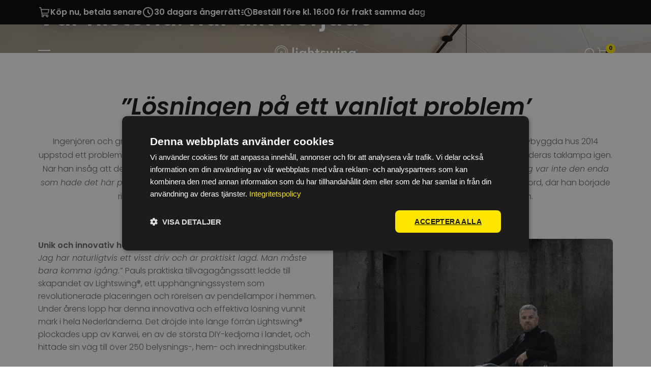

--- FILE ---
content_type: text/html; charset=UTF-8
request_url: https://lightswing.se/var-affarshistoria/
body_size: 28274
content:
<!doctype html>

<html lang="sv-SE" prefix="og: https://ogp.me/ns#">

	<head>

		<meta charset="utf-8" />

		<meta name="viewport" content="width=device-width, initial-scale=1" />

		
<!-- Sökmotoroptimering av Rank Math – https://rankmath.com/ -->
<title>Vår affärshistoria - lightswing.se</title>
<link data-rocket-prefetch href="https://lightswing.it" rel="dns-prefetch">
<link data-rocket-prefetch href="https://lightswing.pl" rel="dns-prefetch">
<link data-rocket-prefetch href="https://lightswing.es" rel="dns-prefetch">
<link data-rocket-prefetch href="https://lightswing.dk" rel="dns-prefetch">
<link data-rocket-prefetch href="https://lightswing.cz" rel="dns-prefetch">
<link data-rocket-prefetch href="https://lightswing.pt" rel="dns-prefetch">
<link data-rocket-prefetch href="https://lightswing.hu" rel="dns-prefetch">
<link data-rocket-prefetch href="https://lightswing.fi" rel="dns-prefetch">
<link data-rocket-prefetch href="https://lightswing.ie" rel="dns-prefetch">
<link data-rocket-prefetch href="https://bat.bing.com" rel="dns-prefetch">
<link data-rocket-prefetch href="https://www.googletagmanager.com" rel="dns-prefetch">
<link data-rocket-prefetch href="https://cdn.cookie-script.com" rel="dns-prefetch">
<link data-rocket-prefetch href="https://www.gstatic.com" rel="dns-prefetch">
<link data-rocket-prefetch href="https://scripts.clarity.ms" rel="dns-prefetch">
<link data-rocket-prefetch href="https://chimpstatic.com" rel="dns-prefetch">
<link data-rocket-prefetch href="https://sst.lightswing.se" rel="dns-prefetch">
<link data-rocket-prefetch href="https://www.clarity.ms" rel="dns-prefetch">
<link data-rocket-prefetch href="https://invitejs.trustpilot.com" rel="dns-prefetch">
<link data-rocket-prefetch href="https://cdn.sleak.chat" rel="dns-prefetch">
<link data-rocket-prefetch href="https://interfaces.zapier.com" rel="dns-prefetch">
<link data-rocket-prefetch href="https://widget.trustpilot.com" rel="dns-prefetch">
<link data-rocket-prefetch href="https://www.google.com" rel="dns-prefetch"><link rel="preload" data-rocket-preload as="image" href="https://lightswing.se/wp-content/themes/lightswing/dist/images/chevron-down.svg" fetchpriority="high">
<meta name="description" content="Ingenjören och grundaren Paul Constandse hade ett problem. Eller... hans fru hade ett problem. När de möblerade sitt nybyggda hus 2014 uppstod ett problem:"/>
<meta name="robots" content="follow, index, max-snippet:-1, max-video-preview:-1, max-image-preview:large"/>
<link rel="canonical" href="https://lightswing.se/var-affarshistoria/" />
<meta property="og:locale" content="sv_SE" />
<meta property="og:type" content="article" />
<meta property="og:title" content="Vår affärshistoria - lightswing.se" />
<meta property="og:description" content="Ingenjören och grundaren Paul Constandse hade ett problem. Eller... hans fru hade ett problem. När de möblerade sitt nybyggda hus 2014 uppstod ett problem:" />
<meta property="og:url" content="https://lightswing.se/var-affarshistoria/" />
<meta property="og:site_name" content="lightswing.se" />
<meta property="og:updated_time" content="2024-10-31T14:12:08+01:00" />
<meta property="og:image" content="https://lightswing.se/wp-content/uploads/sites/11/2023/09/Lightswing-single-productdetail6.jpg" />
<meta property="og:image:secure_url" content="https://lightswing.se/wp-content/uploads/sites/11/2023/09/Lightswing-single-productdetail6.jpg" />
<meta property="og:image:width" content="1500" />
<meta property="og:image:height" content="1500" />
<meta property="og:image:alt" content="Vår affärshistoria" />
<meta property="og:image:type" content="image/jpeg" />
<meta name="twitter:card" content="summary_large_image" />
<meta name="twitter:title" content="Vår affärshistoria - lightswing.se" />
<meta name="twitter:description" content="Ingenjören och grundaren Paul Constandse hade ett problem. Eller... hans fru hade ett problem. När de möblerade sitt nybyggda hus 2014 uppstod ett problem:" />
<meta name="twitter:image" content="https://lightswing.se/wp-content/uploads/sites/11/2023/09/Lightswing-single-productdetail6.jpg" />
<meta name="twitter:label1" content="Lästid" />
<meta name="twitter:data1" content="6 minuter" />
<!-- /Rank Math SEO-tillägg för WordPress -->


<link rel="alternate" type="application/rss+xml" title="lightswing.se &raquo; Webbflöde" href="https://lightswing.se/feed/" />
<link rel="alternate" type="application/rss+xml" title="lightswing.se &raquo; Kommentarsflöde" href="https://lightswing.se/comments/feed/" />
<link rel="alternate" hreflang="x-default" href="https://lightswing.se/var-affarshistoria/" />
<link rel="alternate" hreflang="en-us" href="https://lightswing.se/var-affarshistoria/" />
<link rel="alternate" hreflang="it-it" href="https://lightswing.it/var-affarshistoria/" />
<link rel="alternate" hreflang="pl-pl" href="https://lightswing.pl/var-affarshistoria/" />
<link rel="alternate" hreflang="es-es" href="https://lightswing.es/var-affarshistoria/" />
<link rel="alternate" hreflang="da-dk" href="https://lightswing.dk/var-affarshistoria/" />
<link rel="alternate" hreflang="sv-se" href="https://lightswing.se/var-affarshistoria/" />
<link rel="alternate" hreflang="cs-cz" href="https://lightswing.cz/var-affarshistoria/" />
<link rel="alternate" hreflang="pt-pt" href="https://lightswing.pt/var-affarshistoria/" />
<link rel="alternate" hreflang="hu-hu" href="https://lightswing.hu/var-affarshistoria/" />
<link rel="alternate" hreflang="fi-fi" href="https://lightswing.fi/var-affarshistoria/" />
<link rel="alternate" hreflang="en-ie" href="https://lightswing.ie/var-affarshistoria/" />
<style id='wp-img-auto-sizes-contain-inline-css'>
img:is([sizes=auto i],[sizes^="auto," i]){contain-intrinsic-size:3000px 1500px}
/*# sourceURL=wp-img-auto-sizes-contain-inline-css */
</style>
<link data-minify="1" rel='stylesheet' href='https://lightswing.se/wp-content/cache/min/11/wp-content/plugins/cache-control-by-cacholong/css/cacholong-cache-control.css?ver=1761127577' media='all' />
<link data-minify="1" rel='stylesheet' href='https://lightswing.se/wp-content/cache/min/11/wp-content/plugins/customer-email-verification/assets/css/signup-style.css?ver=1761127577' media='all' />
<link rel='stylesheet' href='https://lightswing.se/wp-content/plugins/wics-servicelayer/public/css/wics-servicelayer-public.css?ver=1.5.2' media='all' />
<link data-minify="1" rel='stylesheet' href='https://lightswing.se/wp-content/cache/min/11/wp-content/plugins/woocommerce/assets/css/woocommerce-layout.css?ver=1761127577' media='all' />
<link data-minify="1" rel='stylesheet' href='https://lightswing.se/wp-content/cache/min/11/wp-content/plugins/woocommerce/assets/css/woocommerce-smallscreen.css?ver=1761127577' media='only screen and (max-width: 768px)' />
<style id='woocommerce-inline-inline-css'>
.woocommerce form .form-row .required { visibility: visible; }
/*# sourceURL=woocommerce-inline-inline-css */
</style>
<link data-minify="1" rel='stylesheet' href='https://lightswing.se/wp-content/cache/min/11/wp-content/plugins/wp-store-locator/css/styles.min.css?ver=1761127577' media='all' />
<link data-minify="1" rel='stylesheet' href='https://lightswing.se/wp-content/cache/min/11/wp-content/plugins/clonable/views/css/clonable-admin-bar.css?ver=1767870836' media='all' />
<link data-minify="1" rel='stylesheet' href='https://lightswing.se/wp-content/cache/min/11/wp-content/plugins/woocommerce-back-in-stock-notifications/assets/css/frontend/woocommerce.css?ver=1761127577' media='all' />
<link data-minify="1" rel='stylesheet' href='https://lightswing.se/wp-content/cache/min/11/wp-content/plugins/woocommerce-composite-products/assets/css/frontend/woocommerce.css?ver=1761127577' media='all' />
<link rel='stylesheet' href='https://lightswing.se/wp-content/plugins/variation-switcher-in-cart-for-woocommerce/assets/js/jquery-modal/jquery.modal.min.css?ver=2.5.0' media='all' />
<style id='vrn-frontend-inline-inline-css'>
.vrn-variable-form .vrn-column-container:first-child,
.vrn-variable-form .woocommerce-variation-description
{
   display: none;
}

.vrn-variable-form .vrn-column-container
{
   width: 100% !important;
}

.vrn-variable-form  .variations .reset_variations
{
   display: none !important;
}

.vrn-variable-form .vrn_switch_variation
{
   margin-top: 20px;
}

.vrn-variable-form .woocommerce-variation-price
{
   font-weight: bold;
   color: #000;
}

.vrn-variable-form .vrn-title
{
   color: #000;
}

.vrn-variable-form #wc_bis_product_form
{
   display: none !important;
}
/*# sourceURL=vrn-frontend-inline-inline-css */
</style>
<link data-minify="1" rel='stylesheet' href='https://lightswing.se/wp-content/cache/min/11/wp-content/plugins/variation-switcher-in-cart-for-woocommerce/assets/css/vrn-frontend.css?ver=1761127577' media='all' />
<link data-minify="1" rel='stylesheet' href='https://lightswing.se/wp-content/cache/min/11/wp-content/themes/lightswing/dist/css/style-1.33.5.min.css?ver=1767713574' media='all' />
<link rel='stylesheet' href='https://lightswing.se/wp-content/plugins/mollie-payments-for-woocommerce/public/css/mollie-applepaydirect.min.css?ver=1767696908' media='screen' />
<link data-minify="1" rel='stylesheet' href='https://lightswing.se/wp-content/cache/min/11/wp-content/plugins/woocommerce-composite-products/assets/css/frontend/checkout-blocks.css?ver=1761127578' media='all' />
<link data-minify="1" rel='stylesheet' href='https://lightswing.se/wp-content/cache/min/11/wp-content/plugins/js_composer/assets/css/js_composer.min.css?ver=1761127579' media='all' />
<link data-minify="1" rel='stylesheet' href='https://lightswing.se/wp-content/cache/min/11/wp-content/plugins/woo-discount-rules-pro/Assets/Css/awdr_style.css?ver=1761127579' media='all' />
<script src="https://lightswing.se/wp-includes/js/jquery/jquery.min.js?ver=3.7.1" id="jquery-core-js"></script>
<script src="https://lightswing.se/wp-includes/js/jquery/jquery-migrate.min.js?ver=3.4.1" id="jquery-migrate-js"></script>
<script data-minify="1" src="https://lightswing.se/wp-content/cache/min/11/wp-content/plugins/wics-servicelayer/public/js/wics-servicelayer-public.js?ver=1761127579" id="wics-servicelayer-js"></script>
<script src="https://lightswing.se/wp-content/plugins/woocommerce/assets/js/jquery-blockui/jquery.blockUI.min.js?ver=2.7.0-wc.10.4.3" id="wc-jquery-blockui-js" data-wp-strategy="defer"></script>
<script id="wc-add-to-cart-js-extra">
var wc_add_to_cart_params = {"ajax_url":"/wp-admin/admin-ajax.php","wc_ajax_url":"/?wc-ajax=%%endpoint%%","i18n_view_cart":"Visa varukorg","cart_url":"https://lightswing.se/cart/","is_cart":"","cart_redirect_after_add":"no"};
//# sourceURL=wc-add-to-cart-js-extra
</script>
<script src="https://lightswing.se/wp-content/plugins/woocommerce/assets/js/frontend/add-to-cart.min.js?ver=10.4.3" id="wc-add-to-cart-js" data-wp-strategy="defer"></script>
<script src="https://lightswing.se/wp-content/plugins/woocommerce/assets/js/js-cookie/js.cookie.min.js?ver=2.1.4-wc.10.4.3" id="wc-js-cookie-js" defer data-wp-strategy="defer"></script>
<script id="woocommerce-js-extra">
var woocommerce_params = {"ajax_url":"/wp-admin/admin-ajax.php","wc_ajax_url":"/?wc-ajax=%%endpoint%%","i18n_password_show":"Visa l\u00f6senord","i18n_password_hide":"D\u00f6lj l\u00f6senord"};
//# sourceURL=woocommerce-js-extra
</script>
<script src="https://lightswing.se/wp-content/plugins/woocommerce/assets/js/frontend/woocommerce.min.js?ver=10.4.3" id="woocommerce-js" defer data-wp-strategy="defer"></script>
<script src="https://lightswing.se/clonable-cgi/js/sfm?ver=6.9" id="clonable-subfolder-ajax-middleware-js"></script>
<script id="tp-js-js-extra">
var trustpilot_settings = {"key":"tbhRA8fuvx7Tp2JA","TrustpilotScriptUrl":"https://invitejs.trustpilot.com/tp.min.js","IntegrationAppUrl":"//ecommscript-integrationapp.trustpilot.com","PreviewScriptUrl":"//ecommplugins-scripts.trustpilot.com/v2.1/js/preview.min.js","PreviewCssUrl":"//ecommplugins-scripts.trustpilot.com/v2.1/css/preview.min.css","PreviewWPCssUrl":"//ecommplugins-scripts.trustpilot.com/v2.1/css/preview_wp.css","WidgetScriptUrl":"//widget.trustpilot.com/bootstrap/v5/tp.widget.bootstrap.min.js"};
//# sourceURL=tp-js-js-extra
</script>
<script src="https://lightswing.se/wp-content/plugins/trustpilot-reviews/review/assets/js/headerScript.min.js?ver=1.0" id="tp-js-js"></script>
<script data-minify="1" src="https://lightswing.se/wp-content/cache/min/11/wp-content/plugins/js_composer/assets/js/vendors/woocommerce-add-to-cart.js?ver=1761127579" id="vc_woocommerce-add-to-cart-js-js"></script>
<script id="jquery-modal-js-extra">
var jquery_modal_params = [];
//# sourceURL=jquery-modal-js-extra
</script>
<script src="https://lightswing.se/wp-content/plugins/variation-switcher-in-cart-for-woocommerce/assets/js/jquery-modal/jquery.modal.min.js?ver=2.5.0" id="jquery-modal-js"></script>
<script id="vrn-frontend-js-extra">
var vrn_frontend_params = {"ajax_url":"https://lightswing.se/wp-admin/admin-ajax.php","switch_variation_nonce":"05c4e3e9bd","enabled_in_checkout":"","reload_after_variation_change":"no"};
//# sourceURL=vrn-frontend-js-extra
</script>
<script data-minify="1" src="https://lightswing.se/wp-content/cache/min/11/wp-content/plugins/variation-switcher-in-cart-for-woocommerce/assets/js/frontend/vrn-frontend.js?ver=1761127579" id="vrn-frontend-js"></script>
<script id="wc-cart-fragments-js-extra">
var wc_cart_fragments_params = {"ajax_url":"/wp-admin/admin-ajax.php","wc_ajax_url":"/?wc-ajax=%%endpoint%%","cart_hash_key":"wc_cart_hash_d1f369257032ac02cbcb44f081b1505c","fragment_name":"wc_fragments_d1f369257032ac02cbcb44f081b1505c","request_timeout":"5000"};
//# sourceURL=wc-cart-fragments-js-extra
</script>
<script src="https://lightswing.se/wp-content/plugins/woocommerce/assets/js/frontend/cart-fragments.min.js?ver=10.4.3" id="wc-cart-fragments-js" defer data-wp-strategy="defer"></script>
<script src="https://lightswing.se/wp-content/themes/lightswing/dist/js/bundle-1.33.5.min.js?ver=1.33.5" id="custom-main-js"></script>
<script src="https://lightswing.se/wp-content/themes/lightswing/dist/js/bundle-checkout-1.33.5.min.js?ver=1.33.5" id="custom-checkout-js"></script>
<script data-minify="1" src="https://lightswing.se/wp-content/cache/min/11/wp-content/plugins/wc-bulk-order-form-prepopulated/assets/js/frontend.js?ver=1761127579" id="Bulk Order Form for WooCommerce - Prepopulatedfrontend_script-js"></script>
<script></script><link rel="EditURI" type="application/rsd+xml" title="RSD" href="https://lightswing.se/xmlrpc.php?rsd" />
<meta name="generator" content="WordPress 6.9" />
<meta name="generator" content="WooCommerce 10.4.3" />
<link rel='shortlink' href='https://lightswing.se/?p=8159' />
<!-- HKB CSS Variables --><style>:root {--hkb-main-container-width: 1360px;--hkb-link-color: #2358a1;--hkb-link-color-hover: #2861b0;--hkb-header-style-bg: #f8f8f8;--hkb-header-style-graddir: 90deg;--hkb-header-style-grad1: #2358a1;--hkb-header-style-grad2: #2358a1;--hkb-header-text-color: #0a0a0a;}</style><meta name="generator" content="Heroic Knowledge Base v4.3.3" />
		<script type="text/javascript">
				(function(c,l,a,r,i,t,y){
					c[a]=c[a]||function(){(c[a].q=c[a].q||[]).push(arguments)};t=l.createElement(r);t.async=1;
					t.src="https://www.clarity.ms/tag/"+i+"?ref=wordpress";y=l.getElementsByTagName(r)[0];y.parentNode.insertBefore(t,y);
				})(window, document, "clarity", "script", "njyh6wliui");
		</script>
		<meta name="author" content="miWebb: Creative Digital Agency - www.miwebb.com" />	<noscript><style>.woocommerce-product-gallery{ opacity: 1 !important; }</style></noscript>
	<meta name="generator" content="Powered by WPBakery Page Builder - drag and drop page builder for WordPress."/>
<link rel="icon" href="https://lightswing.se/wp-content/uploads/sites/11/2023/10/cropped-Lightswing_icon-50x50.png" sizes="32x32" />
<link rel="icon" href="https://lightswing.se/wp-content/uploads/sites/11/2023/10/cropped-Lightswing_icon-300x300.png" sizes="192x192" />
<link rel="apple-touch-icon" href="https://lightswing.se/wp-content/uploads/sites/11/2023/10/cropped-Lightswing_icon-300x300.png" />
<meta name="msapplication-TileImage" content="https://lightswing.se/wp-content/uploads/sites/11/2023/10/cropped-Lightswing_icon-300x300.png" />
		<style id="wp-custom-css">
			@media only screen and (max-width: 422px) {
	.woocommerce-terms-and-conditions-wrapper abbr {
		display: none;
	}
}

/* Verberg de B2B Korte omschrijving van de Product Detail Pagina */
.woocommerce-product-attributes-item--b2b_korte_omschrijving {
	display: none;
}		</style>
		<noscript><style> .wpb_animate_when_almost_visible { opacity: 1; }</style></noscript><noscript><style id="rocket-lazyload-nojs-css">.rll-youtube-player, [data-lazy-src]{display:none !important;}</style></noscript>
					<!-- TrustBox script -->
				<script data-minify="1" type="text/javascript" src="https://lightswing.se/wp-content/cache/min/11/bootstrap/v5/tp.widget.bootstrap.min.js?ver=1761127579" async></script>
			<!-- End TrustBox script -->
		
			<script>(function(w,d,s,l,i){w[l]=w[l]||[];w[l].push({'gtm.start':new Date().getTime(),event:'gtm.js'});var f=d.getElementsByTagName(s)[0],j=d.createElement(s),dl=l='dataLayer'?'&l='+l:'';j.async=true;j.src='https://sst.lightswing.se/WL2G8T0dhT.js?tg='+i+dl;f.parentNode.insertBefore(j,f);})(window,document,'script','dataLayer','NRSSX38');</script>	<link data-minify="1" rel='stylesheet' href='https://lightswing.se/wp-content/cache/min/11/wp-content/plugins/woocommerce/assets/client/blocks/wc-blocks.css?ver=1761127579' media='all' />
<style id='global-styles-inline-css'>
:root{--wp--preset--aspect-ratio--square: 1;--wp--preset--aspect-ratio--4-3: 4/3;--wp--preset--aspect-ratio--3-4: 3/4;--wp--preset--aspect-ratio--3-2: 3/2;--wp--preset--aspect-ratio--2-3: 2/3;--wp--preset--aspect-ratio--16-9: 16/9;--wp--preset--aspect-ratio--9-16: 9/16;--wp--preset--color--black: #000000;--wp--preset--color--cyan-bluish-gray: #abb8c3;--wp--preset--color--white: #ffffff;--wp--preset--color--pale-pink: #f78da7;--wp--preset--color--vivid-red: #cf2e2e;--wp--preset--color--luminous-vivid-orange: #ff6900;--wp--preset--color--luminous-vivid-amber: #fcb900;--wp--preset--color--light-green-cyan: #7bdcb5;--wp--preset--color--vivid-green-cyan: #00d084;--wp--preset--color--pale-cyan-blue: #8ed1fc;--wp--preset--color--vivid-cyan-blue: #0693e3;--wp--preset--color--vivid-purple: #9b51e0;--wp--preset--gradient--vivid-cyan-blue-to-vivid-purple: linear-gradient(135deg,rgb(6,147,227) 0%,rgb(155,81,224) 100%);--wp--preset--gradient--light-green-cyan-to-vivid-green-cyan: linear-gradient(135deg,rgb(122,220,180) 0%,rgb(0,208,130) 100%);--wp--preset--gradient--luminous-vivid-amber-to-luminous-vivid-orange: linear-gradient(135deg,rgb(252,185,0) 0%,rgb(255,105,0) 100%);--wp--preset--gradient--luminous-vivid-orange-to-vivid-red: linear-gradient(135deg,rgb(255,105,0) 0%,rgb(207,46,46) 100%);--wp--preset--gradient--very-light-gray-to-cyan-bluish-gray: linear-gradient(135deg,rgb(238,238,238) 0%,rgb(169,184,195) 100%);--wp--preset--gradient--cool-to-warm-spectrum: linear-gradient(135deg,rgb(74,234,220) 0%,rgb(151,120,209) 20%,rgb(207,42,186) 40%,rgb(238,44,130) 60%,rgb(251,105,98) 80%,rgb(254,248,76) 100%);--wp--preset--gradient--blush-light-purple: linear-gradient(135deg,rgb(255,206,236) 0%,rgb(152,150,240) 100%);--wp--preset--gradient--blush-bordeaux: linear-gradient(135deg,rgb(254,205,165) 0%,rgb(254,45,45) 50%,rgb(107,0,62) 100%);--wp--preset--gradient--luminous-dusk: linear-gradient(135deg,rgb(255,203,112) 0%,rgb(199,81,192) 50%,rgb(65,88,208) 100%);--wp--preset--gradient--pale-ocean: linear-gradient(135deg,rgb(255,245,203) 0%,rgb(182,227,212) 50%,rgb(51,167,181) 100%);--wp--preset--gradient--electric-grass: linear-gradient(135deg,rgb(202,248,128) 0%,rgb(113,206,126) 100%);--wp--preset--gradient--midnight: linear-gradient(135deg,rgb(2,3,129) 0%,rgb(40,116,252) 100%);--wp--preset--font-size--small: 13px;--wp--preset--font-size--medium: 20px;--wp--preset--font-size--large: 36px;--wp--preset--font-size--x-large: 42px;--wp--preset--spacing--20: 0.44rem;--wp--preset--spacing--30: 0.67rem;--wp--preset--spacing--40: 1rem;--wp--preset--spacing--50: 1.5rem;--wp--preset--spacing--60: 2.25rem;--wp--preset--spacing--70: 3.38rem;--wp--preset--spacing--80: 5.06rem;--wp--preset--shadow--natural: 6px 6px 9px rgba(0, 0, 0, 0.2);--wp--preset--shadow--deep: 12px 12px 50px rgba(0, 0, 0, 0.4);--wp--preset--shadow--sharp: 6px 6px 0px rgba(0, 0, 0, 0.2);--wp--preset--shadow--outlined: 6px 6px 0px -3px rgb(255, 255, 255), 6px 6px rgb(0, 0, 0);--wp--preset--shadow--crisp: 6px 6px 0px rgb(0, 0, 0);}:where(.is-layout-flex){gap: 0.5em;}:where(.is-layout-grid){gap: 0.5em;}body .is-layout-flex{display: flex;}.is-layout-flex{flex-wrap: wrap;align-items: center;}.is-layout-flex > :is(*, div){margin: 0;}body .is-layout-grid{display: grid;}.is-layout-grid > :is(*, div){margin: 0;}:where(.wp-block-columns.is-layout-flex){gap: 2em;}:where(.wp-block-columns.is-layout-grid){gap: 2em;}:where(.wp-block-post-template.is-layout-flex){gap: 1.25em;}:where(.wp-block-post-template.is-layout-grid){gap: 1.25em;}.has-black-color{color: var(--wp--preset--color--black) !important;}.has-cyan-bluish-gray-color{color: var(--wp--preset--color--cyan-bluish-gray) !important;}.has-white-color{color: var(--wp--preset--color--white) !important;}.has-pale-pink-color{color: var(--wp--preset--color--pale-pink) !important;}.has-vivid-red-color{color: var(--wp--preset--color--vivid-red) !important;}.has-luminous-vivid-orange-color{color: var(--wp--preset--color--luminous-vivid-orange) !important;}.has-luminous-vivid-amber-color{color: var(--wp--preset--color--luminous-vivid-amber) !important;}.has-light-green-cyan-color{color: var(--wp--preset--color--light-green-cyan) !important;}.has-vivid-green-cyan-color{color: var(--wp--preset--color--vivid-green-cyan) !important;}.has-pale-cyan-blue-color{color: var(--wp--preset--color--pale-cyan-blue) !important;}.has-vivid-cyan-blue-color{color: var(--wp--preset--color--vivid-cyan-blue) !important;}.has-vivid-purple-color{color: var(--wp--preset--color--vivid-purple) !important;}.has-black-background-color{background-color: var(--wp--preset--color--black) !important;}.has-cyan-bluish-gray-background-color{background-color: var(--wp--preset--color--cyan-bluish-gray) !important;}.has-white-background-color{background-color: var(--wp--preset--color--white) !important;}.has-pale-pink-background-color{background-color: var(--wp--preset--color--pale-pink) !important;}.has-vivid-red-background-color{background-color: var(--wp--preset--color--vivid-red) !important;}.has-luminous-vivid-orange-background-color{background-color: var(--wp--preset--color--luminous-vivid-orange) !important;}.has-luminous-vivid-amber-background-color{background-color: var(--wp--preset--color--luminous-vivid-amber) !important;}.has-light-green-cyan-background-color{background-color: var(--wp--preset--color--light-green-cyan) !important;}.has-vivid-green-cyan-background-color{background-color: var(--wp--preset--color--vivid-green-cyan) !important;}.has-pale-cyan-blue-background-color{background-color: var(--wp--preset--color--pale-cyan-blue) !important;}.has-vivid-cyan-blue-background-color{background-color: var(--wp--preset--color--vivid-cyan-blue) !important;}.has-vivid-purple-background-color{background-color: var(--wp--preset--color--vivid-purple) !important;}.has-black-border-color{border-color: var(--wp--preset--color--black) !important;}.has-cyan-bluish-gray-border-color{border-color: var(--wp--preset--color--cyan-bluish-gray) !important;}.has-white-border-color{border-color: var(--wp--preset--color--white) !important;}.has-pale-pink-border-color{border-color: var(--wp--preset--color--pale-pink) !important;}.has-vivid-red-border-color{border-color: var(--wp--preset--color--vivid-red) !important;}.has-luminous-vivid-orange-border-color{border-color: var(--wp--preset--color--luminous-vivid-orange) !important;}.has-luminous-vivid-amber-border-color{border-color: var(--wp--preset--color--luminous-vivid-amber) !important;}.has-light-green-cyan-border-color{border-color: var(--wp--preset--color--light-green-cyan) !important;}.has-vivid-green-cyan-border-color{border-color: var(--wp--preset--color--vivid-green-cyan) !important;}.has-pale-cyan-blue-border-color{border-color: var(--wp--preset--color--pale-cyan-blue) !important;}.has-vivid-cyan-blue-border-color{border-color: var(--wp--preset--color--vivid-cyan-blue) !important;}.has-vivid-purple-border-color{border-color: var(--wp--preset--color--vivid-purple) !important;}.has-vivid-cyan-blue-to-vivid-purple-gradient-background{background: var(--wp--preset--gradient--vivid-cyan-blue-to-vivid-purple) !important;}.has-light-green-cyan-to-vivid-green-cyan-gradient-background{background: var(--wp--preset--gradient--light-green-cyan-to-vivid-green-cyan) !important;}.has-luminous-vivid-amber-to-luminous-vivid-orange-gradient-background{background: var(--wp--preset--gradient--luminous-vivid-amber-to-luminous-vivid-orange) !important;}.has-luminous-vivid-orange-to-vivid-red-gradient-background{background: var(--wp--preset--gradient--luminous-vivid-orange-to-vivid-red) !important;}.has-very-light-gray-to-cyan-bluish-gray-gradient-background{background: var(--wp--preset--gradient--very-light-gray-to-cyan-bluish-gray) !important;}.has-cool-to-warm-spectrum-gradient-background{background: var(--wp--preset--gradient--cool-to-warm-spectrum) !important;}.has-blush-light-purple-gradient-background{background: var(--wp--preset--gradient--blush-light-purple) !important;}.has-blush-bordeaux-gradient-background{background: var(--wp--preset--gradient--blush-bordeaux) !important;}.has-luminous-dusk-gradient-background{background: var(--wp--preset--gradient--luminous-dusk) !important;}.has-pale-ocean-gradient-background{background: var(--wp--preset--gradient--pale-ocean) !important;}.has-electric-grass-gradient-background{background: var(--wp--preset--gradient--electric-grass) !important;}.has-midnight-gradient-background{background: var(--wp--preset--gradient--midnight) !important;}.has-small-font-size{font-size: var(--wp--preset--font-size--small) !important;}.has-medium-font-size{font-size: var(--wp--preset--font-size--medium) !important;}.has-large-font-size{font-size: var(--wp--preset--font-size--large) !important;}.has-x-large-font-size{font-size: var(--wp--preset--font-size--x-large) !important;}
/*# sourceURL=global-styles-inline-css */
</style>
<meta name="generator" content="WP Rocket 3.20.3" data-wpr-features="wpr_minify_js wpr_lazyload_images wpr_preconnect_external_domains wpr_oci wpr_minify_css wpr_preload_links wpr_desktop" /></head>

	

	<body class="wp-singular page-template-default page page-id-8159 wp-custom-logo wp-theme-lightswing is-wpbakery-page header-transparent theme-lightswing woocommerce-no-js wpb-js-composer js-comp-ver-8.7.2 vc_responsive">

		
		<noscript><iframe src="https://sst.lightswing.se/WL2G8T0dhT.html?tg=NRSSX38" height="0" width="0" style="display:none;visibility:hidden"></iframe></noscript>
		
<header  class="header">
	    <div  class="header__store-selector">
        <div  class="container">
            <div class="header__store-selector__text">
                <p id="store-selector-text"></p>
            </div>
            <div class="header__store-selector__selector">
                <div id="store-selector-select" class="header__store-selector__selector__select">
                    <div class="header__store-selector__selector__select__select-box">
                        <span>Select a store</span>
                    </div>
                    <div class="header__store-selector__selector__select__options">
                                                                                                            <div
                                class="header__store-selector__selector__select__options__option"
                                data-value="https://lightswing.cz"
                                data-matches="[&quot;CZ&quot;]"
                                data-text="Vyberte svou zemi pro správnou měnu, možnosti doručení a nejlepší nákupní zážitek."
                            >
                                <img class="header__store-selector__selector__select__options__option__icon" src="data:image/svg+xml,%3Csvg%20xmlns='http://www.w3.org/2000/svg'%20viewBox='0%200%200%200'%3E%3C/svg%3E" alt="Czech Republic" data-lazy-src="/wp-content/uploads/lang-flag-lightswing-cz.png"><noscript><img class="header__store-selector__selector__select__options__option__icon" src="/wp-content/uploads/lang-flag-lightswing-cz.png" alt="Czech Republic"></noscript>
                                <span class="header__store-selector__selector__select__options__option__title">
                                    Czech Republic                                </span>
                            </div>
                                                                                <div
                                class="header__store-selector__selector__select__options__option"
                                data-value="https://lightswing.de"
                                data-matches="[&quot;DE&quot;]"
                                data-text="Wähle dein Land für die richtige Währung, Versandoptionen und das beste Einkaufserlebnis."
                            >
                                <img class="header__store-selector__selector__select__options__option__icon" src="data:image/svg+xml,%3Csvg%20xmlns='http://www.w3.org/2000/svg'%20viewBox='0%200%200%200'%3E%3C/svg%3E" alt="Germany" data-lazy-src="/wp-content/uploads/lang-flag-lightswing-de.png"><noscript><img class="header__store-selector__selector__select__options__option__icon" src="/wp-content/uploads/lang-flag-lightswing-de.png" alt="Germany"></noscript>
                                <span class="header__store-selector__selector__select__options__option__title">
                                    Germany                                </span>
                            </div>
                                                                                <div
                                class="header__store-selector__selector__select__options__option"
                                data-value="https://lightswing.es"
                                data-matches="[&quot;ES&quot;]"
                                data-text="Elige tu país para ver la moneda correcta, las opciones de envío y la mejor experiencia de compra."
                            >
                                <img class="header__store-selector__selector__select__options__option__icon" src="data:image/svg+xml,%3Csvg%20xmlns='http://www.w3.org/2000/svg'%20viewBox='0%200%200%200'%3E%3C/svg%3E" alt="Spain" data-lazy-src="/wp-content/uploads/lang-flag-lightswing-es.png"><noscript><img class="header__store-selector__selector__select__options__option__icon" src="/wp-content/uploads/lang-flag-lightswing-es.png" alt="Spain"></noscript>
                                <span class="header__store-selector__selector__select__options__option__title">
                                    Spain                                </span>
                            </div>
                                                                                <div
                                class="header__store-selector__selector__select__options__option"
                                data-value="https://lightswing.fi"
                                data-matches="[&quot;FI&quot;]"
                                data-text="Valitse maasi saadaksesi oikean valuutan, toimitusvaihtoehdot ja parhaan ostokokemuksen."
                            >
                                <img class="header__store-selector__selector__select__options__option__icon" src="data:image/svg+xml,%3Csvg%20xmlns='http://www.w3.org/2000/svg'%20viewBox='0%200%200%200'%3E%3C/svg%3E" alt="Finland" data-lazy-src="/wp-content/uploads/lang-flag-lightswing-fi.png"><noscript><img class="header__store-selector__selector__select__options__option__icon" src="/wp-content/uploads/lang-flag-lightswing-fi.png" alt="Finland"></noscript>
                                <span class="header__store-selector__selector__select__options__option__title">
                                    Finland                                </span>
                            </div>
                                                                                <div
                                class="header__store-selector__selector__select__options__option"
                                data-value="https://lightswing.fr"
                                data-matches="[&quot;FR&quot;]"
                                data-text="Choisissez votre pays pour afficher la devise, les options de livraison et la meilleure expérience d’achat."
                            >
                                <img class="header__store-selector__selector__select__options__option__icon" src="data:image/svg+xml,%3Csvg%20xmlns='http://www.w3.org/2000/svg'%20viewBox='0%200%200%200'%3E%3C/svg%3E" alt="France" data-lazy-src="/wp-content/uploads/lang-flag-lightswing-fr.png"><noscript><img class="header__store-selector__selector__select__options__option__icon" src="/wp-content/uploads/lang-flag-lightswing-fr.png" alt="France"></noscript>
                                <span class="header__store-selector__selector__select__options__option__title">
                                    France                                </span>
                            </div>
                                                                                <div
                                class="header__store-selector__selector__select__options__option"
                                data-value="https://lightswing.hu"
                                data-matches="[&quot;HU&quot;]"
                                data-text="Válaszd ki az országodat a megfelelő pénznemhez, szállítási lehetőségekhez és a legjobb vásárlási élményhez."
                            >
                                <img class="header__store-selector__selector__select__options__option__icon" src="data:image/svg+xml,%3Csvg%20xmlns='http://www.w3.org/2000/svg'%20viewBox='0%200%200%200'%3E%3C/svg%3E" alt="Hungary" data-lazy-src="/wp-content/uploads/lang-flag-lightswing-hu.png"><noscript><img class="header__store-selector__selector__select__options__option__icon" src="/wp-content/uploads/lang-flag-lightswing-hu.png" alt="Hungary"></noscript>
                                <span class="header__store-selector__selector__select__options__option__title">
                                    Hungary                                </span>
                            </div>
                                                                                <div
                                class="header__store-selector__selector__select__options__option"
                                data-value="https://lightswing.ie"
                                data-matches="[&quot;IE&quot;]"
                                data-text="Select your country for the correct currency, shipping options, and the best shopping experience."
                            >
                                <img class="header__store-selector__selector__select__options__option__icon" src="data:image/svg+xml,%3Csvg%20xmlns='http://www.w3.org/2000/svg'%20viewBox='0%200%200%200'%3E%3C/svg%3E" alt="Ireland" data-lazy-src="/wp-content/uploads/lang-flag-lightswing-ie.png"><noscript><img class="header__store-selector__selector__select__options__option__icon" src="/wp-content/uploads/lang-flag-lightswing-ie.png" alt="Ireland"></noscript>
                                <span class="header__store-selector__selector__select__options__option__title">
                                    Ireland                                </span>
                            </div>
                                                                                <div
                                class="header__store-selector__selector__select__options__option"
                                data-value="https://lightswing.it"
                                data-matches="[&quot;IT&quot;]"
                                data-text="Seleziona il tuo paese per visualizzare la valuta corretta, le opzioni di spedizione e la migliore esperienza di acquisto."
                            >
                                <img class="header__store-selector__selector__select__options__option__icon" src="data:image/svg+xml,%3Csvg%20xmlns='http://www.w3.org/2000/svg'%20viewBox='0%200%200%200'%3E%3C/svg%3E" alt="Italy" data-lazy-src="/wp-content/uploads/lang-flag-lightswing-it.png"><noscript><img class="header__store-selector__selector__select__options__option__icon" src="/wp-content/uploads/lang-flag-lightswing-it.png" alt="Italy"></noscript>
                                <span class="header__store-selector__selector__select__options__option__title">
                                    Italy                                </span>
                            </div>
                                                                                <div
                                class="header__store-selector__selector__select__options__option"
                                data-value="https://lightswing.nl"
                                data-matches="[&quot;NL&quot;]"
                                data-text="Kies je land voor de juiste valuta, verzendopties en de beste shopervaring."
                            >
                                <img class="header__store-selector__selector__select__options__option__icon" src="data:image/svg+xml,%3Csvg%20xmlns='http://www.w3.org/2000/svg'%20viewBox='0%200%200%200'%3E%3C/svg%3E" alt="Netherlands" data-lazy-src="/wp-content/uploads/lang-flag-lightswing-nl.png"><noscript><img class="header__store-selector__selector__select__options__option__icon" src="/wp-content/uploads/lang-flag-lightswing-nl.png" alt="Netherlands"></noscript>
                                <span class="header__store-selector__selector__select__options__option__title">
                                    Netherlands                                </span>
                            </div>
                                                                                <div
                                class="header__store-selector__selector__select__options__option"
                                data-value="https://lightswing.pt"
                                data-matches="[&quot;PT&quot;]"
                                data-text="Escolhe o teu país para veres a moeda correta, as opções de envio e a melhor experiência de compra."
                            >
                                <img class="header__store-selector__selector__select__options__option__icon" src="data:image/svg+xml,%3Csvg%20xmlns='http://www.w3.org/2000/svg'%20viewBox='0%200%200%200'%3E%3C/svg%3E" alt="Portugal" data-lazy-src="/wp-content/uploads/lang-flag-lightswing-pt.png"><noscript><img class="header__store-selector__selector__select__options__option__icon" src="/wp-content/uploads/lang-flag-lightswing-pt.png" alt="Portugal"></noscript>
                                <span class="header__store-selector__selector__select__options__option__title">
                                    Portugal                                </span>
                            </div>
                                                                                                                                                                                                <div
                                class="header__store-selector__selector__select__options__option"
                                data-value="https://lightswing.at"
                                data-matches="[&quot;AT&quot;]"
                                data-text="Wähle dein Land für die richtige Währung, Versandoptionen und das beste Einkaufserlebnis."
                            >
                                <img class="header__store-selector__selector__select__options__option__icon" src="data:image/svg+xml,%3Csvg%20xmlns='http://www.w3.org/2000/svg'%20viewBox='0%200%200%200'%3E%3C/svg%3E" alt="Austria" data-lazy-src="/wp-content/uploads/lang-flag-lightswing-at.png"><noscript><img class="header__store-selector__selector__select__options__option__icon" src="/wp-content/uploads/lang-flag-lightswing-at.png" alt="Austria"></noscript>
                                <span class="header__store-selector__selector__select__options__option__title">
                                    Austria                                </span>
                            </div>
                                                                                <div
                                class="header__store-selector__selector__select__options__option"
                                data-value="https://lightswing.pl"
                                data-matches="[&quot;PL&quot;]"
                                data-text="Wybierz swój kraj, aby zobaczyć odpowiednią walutę, opcje dostawy i najlepsze doświadczenie zakupowe."
                            >
                                <img class="header__store-selector__selector__select__options__option__icon" src="data:image/svg+xml,%3Csvg%20xmlns='http://www.w3.org/2000/svg'%20viewBox='0%200%200%200'%3E%3C/svg%3E" alt="Poland" data-lazy-src="/wp-content/uploads/lang-flag-lightswing-pl.png"><noscript><img class="header__store-selector__selector__select__options__option__icon" src="/wp-content/uploads/lang-flag-lightswing-pl.png" alt="Poland"></noscript>
                                <span class="header__store-selector__selector__select__options__option__title">
                                    Poland                                </span>
                            </div>
                                                                                <div
                                class="header__store-selector__selector__select__options__option"
                                data-value="https://lightswing.dk"
                                data-matches="[&quot;DK&quot;]"
                                data-text="Vælg dit land for den korrekte valuta, leveringsmuligheder og den bedste shoppingoplevelse."
                            >
                                <img class="header__store-selector__selector__select__options__option__icon" src="data:image/svg+xml,%3Csvg%20xmlns='http://www.w3.org/2000/svg'%20viewBox='0%200%200%200'%3E%3C/svg%3E" alt="Denmark" data-lazy-src="/wp-content/uploads/lang-flag-lightswing-dk.png"><noscript><img class="header__store-selector__selector__select__options__option__icon" src="/wp-content/uploads/lang-flag-lightswing-dk.png" alt="Denmark"></noscript>
                                <span class="header__store-selector__selector__select__options__option__title">
                                    Denmark                                </span>
                            </div>
                                                                                <div
                                class="header__store-selector__selector__select__options__option"
                                data-value="https://lightswing.se"
                                data-matches="[&quot;SE&quot;]"
                                data-text="Välj ditt land för rätt valuta, fraktalternativ och bästa shoppingupplevelse."
                            >
                                <img class="header__store-selector__selector__select__options__option__icon" src="data:image/svg+xml,%3Csvg%20xmlns='http://www.w3.org/2000/svg'%20viewBox='0%200%200%200'%3E%3C/svg%3E" alt="Sweden" data-lazy-src="/wp-content/uploads/lang-flag-lightswing-se.png"><noscript><img class="header__store-selector__selector__select__options__option__icon" src="/wp-content/uploads/lang-flag-lightswing-se.png" alt="Sweden"></noscript>
                                <span class="header__store-selector__selector__select__options__option__title">
                                    Sweden                                </span>
                            </div>
                                            </div>
                </div>
                <div id="store-selector-navigate" class="header__store-selector__selector__button">
                    Ga door                </div>
            </div>
            <div id="store-selector-close" class="header__store-selector__close">
                <svg width="16" height="16" viewBox="0 0 16 16" fill="none" xmlns="http://www.w3.org/2000/svg">
                    <path d="M3.00195 12.9961L13.002 2.99609M3.00195 2.99609L13.002 12.9961" stroke="#F8F8F8" stroke-width="1.5" stroke-linecap="round" stroke-linejoin="round"/>
                </svg>
            </div>
        </div>
    </div>
        
	<div  class="header__top header__top--main ">
		<div  class="container">
            <div class="header__top__marquee-wrapper">
			<div class="header__top__marquee marquee">
				<div class="marquee__inner" style="animation-duration: 30s">
					
	<div class="usp-element  ">
					<div class="usp-element__item">
				<div class="usp-element__item__icon">
                                            <picture>
<source type="image/webp" srcset="https://lightswing.se/wp-content/uploads/sites/11/2025/02/Website_Icon_Cart_64x64.png.webp"/>
<img src="https://lightswing.se/wp-content/uploads/sites/11/2025/02/Website_Icon_Cart_64x64.png" alt="Köp nu, betala senare"/>
</picture>

                    				</div>
				<strong class="usp-element__item__title">
					Köp nu, betala senare				</strong>
				<p class="usp-element__item__text">
					<span class="disable-in-header">Njut av din Lightswing® direkt<span>
				</p>
			</div>
							<div class="usp-element__item">
				<div class="usp-element__item__icon">
                                            <img src="https://lightswing.se/wp-content/uploads/sites/11/2023/09/clock.svg" alt="30 dagars ångerrätt" />
                    				</div>
				<strong class="usp-element__item__title">
					30 dagars ångerrätt				</strong>
				<p class="usp-element__item__text">
					<span class="disable-in-header">Så du har tid att tänka på det</span>
				</p>
			</div>
							<div class="usp-element__item">
				<div class="usp-element__item__icon">
                                            <img src="https://lightswing.se/wp-content/uploads/sites/11/2023/09/fast_clock.svg" alt="Beställ före kl. 16:00 för frakt samma dag" />
                    				</div>
				<strong class="usp-element__item__title">
					Beställ före kl. 16:00 för frakt samma dag				</strong>
				<p class="usp-element__item__text">
					<span class="disable-in-header">Vi förbereder din beställning samma dag</span>
				</p>
			</div>
			</div>

				</div>
			</div>

                        </div>
			<div class="header__top--reviews-widget-desktop">
							</div>
			<div class="header__top--reviews-widget-mobile">
							</div>
		</div>
	</div>

	<div  class="header__bar">
		<div  class="container">
			<div class="hamburger">
				<span class="hamburger-bar hamburger-bar--1"></span>
				<span class="hamburger-bar hamburger-bar--2"></span>
				<span class="hamburger-bar hamburger-bar--3"></span>
			</div>
			<a class="header__bar__logo" href="https://lightswing.se">
								    <picture class="header__bar__logo__image">
<source type="image/webp" srcset="https://lightswing.se/wp-content/uploads/sites/11/2023/09/logo-black.png.webp"/>
<img src="https://lightswing.se/wp-content/uploads/sites/11/2023/09/logo-black.png" alt="Lightswing Logo"/>
</picture>

                			</a>
			<nav class="header__bar__menu">
				<div class="header__bar__menu__mobile">
					<div  class="container">
						<a class="header__bar__menu__mobile__logo" href="https://lightswing.se">
							<picture class="header__bar__menu__mobile__logo__image">
<source type="image/webp" srcset="https://lightswing.se/wp-content/uploads/sites/11/2023/09/logo-black.png.webp"/>
<img src="https://lightswing.se/wp-content/uploads/sites/11/2023/09/logo-black.png" alt="Lightswing Logo"/>
</picture>

						</a>
						<div class="hamburger-close">
							<span></span>
							<span></span>
						</div>
					</div>
				</div>
				<div class="main-menu-wrapper container"><ul id="menu-main-menu" class="menu"><li id="menu-item-12597" class="menu-item menu-item-type-post_type menu-item-object-page menu-item-has-children menu-item-12597"><a href="https://lightswing.se/butik/">Butik</a>
<ul class="sub-menu">
	<li id="menu-item-12602" class="menu-item menu-item-type-custom menu-item-object-custom menu-item-12602"><a href="https://lightswing.se/product/lightswing-zero/">Lightswing® Upphängningssystem Zero</a></li>
	<li id="menu-item-5997" class="menu-item menu-item-type-custom menu-item-object-custom menu-item-5997"><a href="https://lightswing.se/product/lightswing-single/">Lightswing® Upphängningssystem Single</a></li>
	<li id="menu-item-5998" class="menu-item menu-item-type-custom menu-item-object-custom menu-item-5998"><a href="https://lightswing.se/product/lightswing-twin/">Lightswing® Upphängningssystem Twin</a></li>
	<li id="menu-item-13017" class="menu-item menu-item-type-custom menu-item-object-custom menu-item-13017"><a href="https://lightswing.se/product/upphangningssystem-pendellampa/">Lightswing® Set – Upphängningssystem &#038; Pendellampa</a></li>
	<li id="menu-item-13016" class="menu-item menu-item-type-custom menu-item-object-custom menu-item-13016"><a href="https://lightswing.se/product/lightswing-pendellampa-novo/">Lightswing® Pendellampa Novo</a></li>
	<li id="menu-item-999" class="menu-item menu-item-type-taxonomy menu-item-object-product_cat menu-item-999"><a href="https://lightswing.se/product-category/accessories/">Tillbehör</a></li>
</ul>
</li>
<li id="menu-item-12622" class="menu-item menu-item-type-custom menu-item-object-custom menu-item-has-children menu-item-12622"><a href="https://lightswing.se/sa-har-fungerar-det/">Så här fungerar det</a>
<ul class="sub-menu">
	<li id="menu-item-12625" class="menu-item menu-item-type-post_type menu-item-object-page menu-item-12625"><a href="https://lightswing.se/hur-det-fungerar-lightswing-zero/">Så här fungerar det: Lightswing® Zero</a></li>
	<li id="menu-item-12624" class="menu-item menu-item-type-post_type menu-item-object-page menu-item-12624"><a href="https://lightswing.se/sa-har-fungerar-det/">Så här fungerar det: Lightswing® Single &#038; Twin</a></li>
</ul>
</li>
<li id="menu-item-352" class="menu-item menu-item-type-post_type menu-item-object-page menu-item-has-children menu-item-352"><a href="https://lightswing.se/inspiration/">Inspiration</a>
<ul class="sub-menu">
	<li id="menu-item-5778" class="menu-item menu-item-type-post_type menu-item-object-page menu-item-5778"><a href="https://lightswing.se/blogg/">Blogg</a></li>
	<li id="menu-item-6752" class="menu-item menu-item-type-post_type menu-item-object-page menu-item-6752"><a href="https://lightswing.se/en-titt-pa-insidan/">En titt på insidan</a></li>
</ul>
</li>
<li id="menu-item-10029" class="menu-item menu-item-type-post_type menu-item-object-page current-menu-ancestor current-menu-parent current_page_parent current_page_ancestor menu-item-has-children menu-item-10029"><a href="https://lightswing.se/foretag/">Företag</a>
<ul class="sub-menu">
	<li id="menu-item-10031" class="menu-item menu-item-type-post_type menu-item-object-page menu-item-10031"><a href="https://lightswing.se/aterforsaljare/">Bli återförsäljare</a></li>
	<li id="menu-item-8848" class="menu-item menu-item-type-post_type menu-item-object-page menu-item-8848"><a href="https://lightswing.se/foretagsforfragan/">foretagsforfragan</a></li>
	<li id="menu-item-8849" class="menu-item menu-item-type-post_type menu-item-object-page current-menu-item page_item page-item-8159 current_page_item menu-item-8849"><a href="https://lightswing.se/var-affarshistoria/" aria-current="page">Vår affärshistoria</a></li>
	<li id="menu-item-8850" class="menu-item menu-item-type-post_type menu-item-object-page menu-item-8850"><a href="https://lightswing.se/vittnesmal/">Vittnesmål</a></li>
</ul>
</li>
<li id="menu-item-322" class="menu-item menu-item-type-custom menu-item-object-custom menu-item-has-children menu-item-322"><a href="/kontakt/">Stöd</a>
<ul class="sub-menu">
	<li id="menu-item-323" class="menu-item menu-item-type-post_type menu-item-object-page menu-item-323"><a href="https://lightswing.se/faq/">FAQ</a></li>
	<li id="menu-item-847" class="menu-item menu-item-type-post_type menu-item-object-page menu-item-847"><a href="https://lightswing.se/installation-manual/">Installationshandbok</a></li>
	<li id="menu-item-768" class="menu-item menu-item-type-post_type menu-item-object-page menu-item-768"><a href="https://lightswing.se/om-oss/">Om oss</a></li>
	<li id="menu-item-6783" class="menu-item menu-item-type-post_type menu-item-object-page menu-item-6783"><a href="https://lightswing.se/lightswing-butik/">Lightswing® butiker</a></li>
	<li id="menu-item-491" class="menu-item menu-item-type-post_type menu-item-object-page menu-item-491"><a href="https://lightswing.se/kontakt/">Kontakt</a></li>
</ul>
</li>
</ul></div>				<div class="header__bar__menu__bottom-mobile">
					<div class="container">
						<div class="header__bar__menu__bottom-mobile__info">
							<div>
								<svg xmlns="http://www.w3.org/2000/svg" width="24" height="25" viewBox="0 0 24 25" fill="none"><mask id="mask0_414_6869" style="mask-type:alpha" maskUnits="userSpaceOnUse" x="0" y="0" width="24" height="25"><rect y="0.5" width="24" height="24" fill="#D9D9D9"/></mask><g mask="url(#mask0_414_6869)"><path d="M19.95 21.5C17.8 21.5 15.7042 21.0208 13.6625 20.0625C11.6208 19.1042 9.8125 17.8375 8.2375 16.2625C6.6625 14.6875 5.39583 12.8792 4.4375 10.8375C3.47917 8.79583 3 6.7 3 4.55C3 4.25 3.1 4 3.3 3.8C3.5 3.6 3.75 3.5 4.05 3.5H8.1C8.33333 3.5 8.54167 3.575 8.725 3.725C8.90833 3.875 9.01667 4.06667 9.05 4.3L9.7 7.8C9.73333 8.03333 9.72917 8.24583 9.6875 8.4375C9.64583 8.62917 9.55 8.8 9.4 8.95L6.975 11.4C7.675 12.6 8.55417 13.725 9.6125 14.775C10.6708 15.825 11.8333 16.7333 13.1 17.5L15.45 15.15C15.6 15 15.7958 14.8875 16.0375 14.8125C16.2792 14.7375 16.5167 14.7167 16.75 14.75L20.2 15.45C20.4333 15.5 20.625 15.6125 20.775 15.7875C20.925 15.9625 21 16.1667 21 16.4V20.45C21 20.75 20.9 21 20.7 21.2C20.5 21.4 20.25 21.5 19.95 21.5ZM6.025 9.5L7.675 7.85L7.25 5.5H5.025C5.10833 6.18333 5.225 6.85833 5.375 7.525C5.525 8.19167 5.74167 8.85 6.025 9.5ZM19 19.45V17.25L16.65 16.775L14.975 18.45C15.625 18.7333 16.2875 18.9583 16.9625 19.125C17.6375 19.2917 18.3167 19.4 19 19.45Z" fill="#fff"/></g></svg>
								<a href="tel:+31854019637">+31854019637</a>
							</div>
							<div>
								<svg xmlns="http://www.w3.org/2000/svg" width="24" height="25" viewBox="0 0 24 25" fill="none"><mask id="mask0_414_6848" style="mask-type:alpha" maskUnits="userSpaceOnUse" x="0" y="0" width="24" height="25"><rect y="0.5" width="24" height="24" fill="#D9D9D9"/></mask><g mask="url(#mask0_414_6848)"><path d="M4 20.5C3.45 20.5 2.97917 20.3042 2.5875 19.9125C2.19583 19.5208 2 19.05 2 18.5V6.5C2 5.95 2.19583 5.47917 2.5875 5.0875C2.97917 4.69583 3.45 4.5 4 4.5H20C20.55 4.5 21.0208 4.69583 21.4125 5.0875C21.8042 5.47917 22 5.95 22 6.5V18.5C22 19.05 21.8042 19.5208 21.4125 19.9125C21.0208 20.3042 20.55 20.5 20 20.5H4ZM20 8.5L12.525 13.175C12.4417 13.225 12.3542 13.2625 12.2625 13.2875C12.1708 13.3125 12.0833 13.325 12 13.325C11.9167 13.325 11.8292 13.3125 11.7375 13.2875C11.6458 13.2625 11.5583 13.225 11.475 13.175L4 8.5V18.5H20V8.5ZM12 11.5L20 6.5H4L12 11.5ZM4 8.75V7.275V7.3V7.2875V8.75Z" fill="#fff"/></g></svg>
								<a href="mailto: support@lightswing.se">support@lightswing.se</a>
							</div>
						</div>
						<div>
							<div>
								<svg width="28" height="27" viewBox="0 0 28 27" fill="none" xmlns="http://www.w3.org/2000/svg">
	<path d="M27.4395 25.2891C25.3397 21.6606 22.0433 19.1146 18.213 18.0348C20.0752 17.0882 21.5644 15.542 22.4403 13.6455C23.3163 11.749 23.5279 9.61276 23.0412 7.58124C22.5545 5.54972 21.3978 3.74131 19.7576 2.44763C18.1173 1.15394 16.0892 0.450378 14.0002 0.450378C11.9112 0.450378 9.88305 1.15394 8.24283 2.44763C6.6026 3.74131 5.44587 5.54972 4.95917 7.58124C4.47246 9.61276 4.68415 11.749 5.56008 13.6455C6.43602 15.542 7.92516 17.0882 9.78739 18.0348C5.95707 19.1133 2.66067 21.6593 0.560903 25.2891C0.503246 25.3798 0.464532 25.4812 0.447089 25.5872C0.429646 25.6933 0.433835 25.8018 0.459404 25.9061C0.484973 26.0105 0.531394 26.1087 0.595874 26.1947C0.660353 26.2806 0.74156 26.3527 0.834607 26.4065C0.927654 26.4603 1.03062 26.4947 1.13731 26.5076C1.244 26.5206 1.35221 26.5118 1.45542 26.4819C1.55864 26.4519 1.65474 26.4014 1.73793 26.3334C1.82111 26.2653 1.88968 26.1812 1.9395 26.0859C4.49082 21.6779 8.99848 19.0469 14.0002 19.0469C19.0019 19.0469 23.5096 21.6779 26.0609 26.0859C26.1107 26.1812 26.1793 26.2653 26.2625 26.3334C26.3457 26.4014 26.4418 26.4519 26.545 26.4819C26.6482 26.5118 26.7564 26.5206 26.8631 26.5076C26.9698 26.4947 27.0727 26.4603 27.1658 26.4065C27.2588 26.3527 27.34 26.2806 27.4045 26.1947C27.469 26.1087 27.5154 26.0105 27.541 25.9061C27.5666 25.8018 27.5708 25.6933 27.5533 25.5872C27.5359 25.4812 27.4972 25.3798 27.4395 25.2891ZM6.29708 9.75C6.29708 8.22646 6.74886 6.73714 7.59529 5.47037C8.44172 4.2036 9.64478 3.21627 11.0523 2.63324C12.4599 2.05021 14.0087 1.89766 15.503 2.19488C16.9973 2.49211 18.3698 3.22576 19.4471 4.30306C20.5244 5.38037 21.2581 6.75293 21.5553 8.24719C21.8525 9.74145 21.7 11.2903 21.117 12.6979C20.5339 14.1054 19.5466 15.3085 18.2798 16.1549C17.0131 17.0013 15.5237 17.4531 14.0002 17.4531C11.958 17.4507 10.0001 16.6383 8.55599 15.1942C7.1119 13.7501 6.29954 11.7922 6.29708 9.75Z" fill="#121212"/>
</svg>								<a href="https://lightswing.se/mitt-konto/">Inloggen</a>
							</div>
							<div class="language-switcher--mobile">
								<span class="language-switcher--mobile__header">
                                    Selecteer een taal                                    <img width="150" height="150" src="data:image/svg+xml,%3Csvg%20xmlns='http://www.w3.org/2000/svg'%20viewBox='0%200%20150%20150'%3E%3C/svg%3E" class="attachment-thumbnail size-thumbnail" alt="" decoding="async" data-lazy-src="https://lightswing.se/wp-content/uploads/sites/11/2024/10/Flag_of_Sweden.svg-150x150.png" /><noscript><img width="150" height="150" src="https://lightswing.se/wp-content/uploads/sites/11/2024/10/Flag_of_Sweden.svg-150x150.png" class="attachment-thumbnail size-thumbnail" alt="" decoding="async" /></noscript>                                </span>
								<div class="menu-language-switcher-container"><ul id="menu-language-switcher" class="menu"><li id="menu-item-7802" class="menu-item menu-item-type-custom menu-item-object-custom menu-item-7802"><a href="https://lightswing.eu/">English | EU<img alt="" src="data:image/svg+xml,%3Csvg%20xmlns='http://www.w3.org/2000/svg'%20viewBox='0%200%200%200'%3E%3C/svg%3E" data-lazy-src="https://lightswing.se/wp-content/uploads/sites/11/2023/10/Flag_of_Europe.svg" /><noscript><img alt="" src="https://lightswing.se/wp-content/uploads/sites/11/2023/10/Flag_of_Europe.svg" /></noscript></a></li>
<li id="menu-item-316" class="menu-item menu-item-type-custom menu-item-object-custom menu-item-316"><a href="https://lightswing.co.uk">English | UK<picture>
<source type="image/webp" data-lazy-srcset="https://lightswing.se/wp-content/uploads/sites/11/2024/09/uk.png.webp"/>
<img alt="" src="data:image/svg+xml,%3Csvg%20xmlns='http://www.w3.org/2000/svg'%20viewBox='0%200%200%200'%3E%3C/svg%3E" data-lazy-src="https://lightswing.se/wp-content/uploads/sites/11/2024/09/uk.png"/><noscript><img alt="" src="https://lightswing.se/wp-content/uploads/sites/11/2024/09/uk.png"/></noscript>
</picture>
</a></li>
<li id="menu-item-9702" class="menu-item menu-item-type-custom menu-item-object-custom menu-item-9702"><a href="https://lightswing.ie">English | IE<img alt="" src="data:image/svg+xml,%3Csvg%20xmlns='http://www.w3.org/2000/svg'%20viewBox='0%200%200%200'%3E%3C/svg%3E" data-lazy-src="https://lightswing.se/wp-content/uploads/sites/11/2024/09/ie.png" /><noscript><img alt="" src="https://lightswing.se/wp-content/uploads/sites/11/2024/09/ie.png" /></noscript></a></li>
<li id="menu-item-315" class="menu-item menu-item-type-custom menu-item-object-custom menu-item-315"><a href="https://lightswing.de">Deutsch | DE<img alt="" src="data:image/svg+xml,%3Csvg%20xmlns='http://www.w3.org/2000/svg'%20viewBox='0%200%200%200'%3E%3C/svg%3E" data-lazy-src="https://lightswing.se/wp-content/uploads/sites/11/2024/09/de.png" /><noscript><img alt="" src="https://lightswing.se/wp-content/uploads/sites/11/2024/09/de.png" /></noscript></a></li>
<li id="menu-item-9701" class="menu-item menu-item-type-custom menu-item-object-custom menu-item-9701"><a href="https://lightswing.at">Deutsch | AT<img alt="" src="data:image/svg+xml,%3Csvg%20xmlns='http://www.w3.org/2000/svg'%20viewBox='0%200%200%200'%3E%3C/svg%3E" data-lazy-src="https://lightswing.se/wp-content/uploads/sites/11/2024/09/at.png" /><noscript><img alt="" src="https://lightswing.se/wp-content/uploads/sites/11/2024/09/at.png" /></noscript></a></li>
<li id="menu-item-318" class="menu-item menu-item-type-custom menu-item-object-custom menu-item-318"><a href="https://lightswing.fr">Français | FR<img alt="" src="data:image/svg+xml,%3Csvg%20xmlns='http://www.w3.org/2000/svg'%20viewBox='0%200%200%200'%3E%3C/svg%3E" data-lazy-src="https://lightswing.se/wp-content/uploads/sites/11/2024/09/fr.png" /><noscript><img alt="" src="https://lightswing.se/wp-content/uploads/sites/11/2024/09/fr.png" /></noscript></a></li>
<li id="menu-item-8375" class="menu-item menu-item-type-custom menu-item-object-custom menu-item-8375"><a href="https://lightswing.es">Español | ES<img alt="" src="data:image/svg+xml,%3Csvg%20xmlns='http://www.w3.org/2000/svg'%20viewBox='0%200%200%200'%3E%3C/svg%3E" data-lazy-src="https://lightswing.se/wp-content/uploads/sites/11/2024/09/es.png" /><noscript><img alt="" src="https://lightswing.se/wp-content/uploads/sites/11/2024/09/es.png" /></noscript></a></li>
<li id="menu-item-8080" class="menu-item menu-item-type-custom menu-item-object-custom menu-item-8080"><a href="https://lightswing.it/">Italiano | IT<img alt="" src="data:image/svg+xml,%3Csvg%20xmlns='http://www.w3.org/2000/svg'%20viewBox='0%200%200%200'%3E%3C/svg%3E" data-lazy-src="https://lightswing.se/wp-content/uploads/sites/11/2024/09/it.png" /><noscript><img alt="" src="https://lightswing.se/wp-content/uploads/sites/11/2024/09/it.png" /></noscript></a></li>
<li id="menu-item-317" class="menu-item menu-item-type-custom menu-item-object-custom menu-item-317"><a href="https://lightswing.nl">Nederlands | NL<img alt="" src="data:image/svg+xml,%3Csvg%20xmlns='http://www.w3.org/2000/svg'%20viewBox='0%200%200%200'%3E%3C/svg%3E" data-lazy-src="https://lightswing.se/wp-content/uploads/sites/11/2024/09/nl.png" /><noscript><img alt="" src="https://lightswing.se/wp-content/uploads/sites/11/2024/09/nl.png" /></noscript></a></li>
<li id="menu-item-8374" class="menu-item menu-item-type-custom menu-item-object-custom menu-item-8374"><a href="https://lightswing.pt">Português | PT<img alt="" src="data:image/svg+xml,%3Csvg%20xmlns='http://www.w3.org/2000/svg'%20viewBox='0%200%200%200'%3E%3C/svg%3E" data-lazy-src="https://lightswing.se/wp-content/uploads/sites/11/2024/09/pt.png" /><noscript><img alt="" src="https://lightswing.se/wp-content/uploads/sites/11/2024/09/pt.png" /></noscript></a></li>
<li id="menu-item-8373" class="menu-item menu-item-type-custom menu-item-object-custom menu-item-8373"><a href="https://lightswing.dk">Dansk | DK<img alt="" src="data:image/svg+xml,%3Csvg%20xmlns='http://www.w3.org/2000/svg'%20viewBox='0%200%200%200'%3E%3C/svg%3E" data-lazy-src="https://lightswing.se/wp-content/uploads/sites/11/2024/09/dk.png" /><noscript><img alt="" src="https://lightswing.se/wp-content/uploads/sites/11/2024/09/dk.png" /></noscript></a></li>
<li id="menu-item-8863" class="menu-item menu-item-type-custom menu-item-object-custom menu-item-8863"><a href="https://lightswing.cz/">Česky | CZ<img alt="" src="data:image/svg+xml,%3Csvg%20xmlns='http://www.w3.org/2000/svg'%20viewBox='0%200%200%200'%3E%3C/svg%3E" data-lazy-src="https://lightswing.se/wp-content/uploads/sites/11/2024/09/cz.png" /><noscript><img alt="" src="https://lightswing.se/wp-content/uploads/sites/11/2024/09/cz.png" /></noscript></a></li>
<li id="menu-item-8867" class="menu-item menu-item-type-custom menu-item-object-custom menu-item-8867"><a href="https://lightswing.hu/">Magyar | HU<img alt="" src="data:image/svg+xml,%3Csvg%20xmlns='http://www.w3.org/2000/svg'%20viewBox='0%200%200%200'%3E%3C/svg%3E" data-lazy-src="https://lightswing.se/wp-content/uploads/sites/11/2024/09/hu.png" /><noscript><img alt="" src="https://lightswing.se/wp-content/uploads/sites/11/2024/09/hu.png" /></noscript></a></li>
<li id="menu-item-10333" class="menu-item menu-item-type-custom menu-item-object-custom menu-item-10333"><a href="https://lightswing.pl/">Polski | PL<img alt="" src="data:image/svg+xml,%3Csvg%20xmlns='http://www.w3.org/2000/svg'%20viewBox='0%200%200%200'%3E%3C/svg%3E" data-lazy-src="https://lightswing.se/wp-content/uploads/sites/11/2024/09/pl.png" /><noscript><img alt="" src="https://lightswing.se/wp-content/uploads/sites/11/2024/09/pl.png" /></noscript></a></li>
<li id="menu-item-8868" class="menu-item menu-item-type-custom menu-item-object-custom menu-item-8868"><a href="https://lightswing.fi/">Suomea | FI<img alt="" src="data:image/svg+xml,%3Csvg%20xmlns='http://www.w3.org/2000/svg'%20viewBox='0%200%200%200'%3E%3C/svg%3E" data-lazy-src="https://lightswing.se/wp-content/uploads/sites/11/2024/09/fi.png" /><noscript><img alt="" src="https://lightswing.se/wp-content/uploads/sites/11/2024/09/fi.png" /></noscript></a></li>
</ul></div>							</div>
						</div>
					</div>
				</div>
			</nav>
			<div class="header__bar__right">
				<div class="language-switcher" tabindex="0">
					<span>
                        SE - Svenska                    </span>
					<div class="menu-language-switcher-container"><ul id="menu-language-switcher-1" class="menu"><li class="menu-item menu-item-type-custom menu-item-object-custom menu-item-7802"><a href="https://lightswing.eu/">English | EU<img alt="" src="data:image/svg+xml,%3Csvg%20xmlns='http://www.w3.org/2000/svg'%20viewBox='0%200%200%200'%3E%3C/svg%3E" data-lazy-src="https://lightswing.se/wp-content/uploads/sites/11/2023/10/Flag_of_Europe.svg" /><noscript><img alt="" src="https://lightswing.se/wp-content/uploads/sites/11/2023/10/Flag_of_Europe.svg" /></noscript></a></li>
<li class="menu-item menu-item-type-custom menu-item-object-custom menu-item-316"><a href="https://lightswing.co.uk">English | UK<picture>
<source type="image/webp" data-lazy-srcset="https://lightswing.se/wp-content/uploads/sites/11/2024/09/uk.png.webp"/>
<img alt="" src="data:image/svg+xml,%3Csvg%20xmlns='http://www.w3.org/2000/svg'%20viewBox='0%200%200%200'%3E%3C/svg%3E" data-lazy-src="https://lightswing.se/wp-content/uploads/sites/11/2024/09/uk.png"/><noscript><img alt="" src="https://lightswing.se/wp-content/uploads/sites/11/2024/09/uk.png"/></noscript>
</picture>
</a></li>
<li class="menu-item menu-item-type-custom menu-item-object-custom menu-item-9702"><a href="https://lightswing.ie">English | IE<img alt="" src="data:image/svg+xml,%3Csvg%20xmlns='http://www.w3.org/2000/svg'%20viewBox='0%200%200%200'%3E%3C/svg%3E" data-lazy-src="https://lightswing.se/wp-content/uploads/sites/11/2024/09/ie.png" /><noscript><img alt="" src="https://lightswing.se/wp-content/uploads/sites/11/2024/09/ie.png" /></noscript></a></li>
<li class="menu-item menu-item-type-custom menu-item-object-custom menu-item-315"><a href="https://lightswing.de">Deutsch | DE<img alt="" src="data:image/svg+xml,%3Csvg%20xmlns='http://www.w3.org/2000/svg'%20viewBox='0%200%200%200'%3E%3C/svg%3E" data-lazy-src="https://lightswing.se/wp-content/uploads/sites/11/2024/09/de.png" /><noscript><img alt="" src="https://lightswing.se/wp-content/uploads/sites/11/2024/09/de.png" /></noscript></a></li>
<li class="menu-item menu-item-type-custom menu-item-object-custom menu-item-9701"><a href="https://lightswing.at">Deutsch | AT<img alt="" src="data:image/svg+xml,%3Csvg%20xmlns='http://www.w3.org/2000/svg'%20viewBox='0%200%200%200'%3E%3C/svg%3E" data-lazy-src="https://lightswing.se/wp-content/uploads/sites/11/2024/09/at.png" /><noscript><img alt="" src="https://lightswing.se/wp-content/uploads/sites/11/2024/09/at.png" /></noscript></a></li>
<li class="menu-item menu-item-type-custom menu-item-object-custom menu-item-318"><a href="https://lightswing.fr">Français | FR<img alt="" src="data:image/svg+xml,%3Csvg%20xmlns='http://www.w3.org/2000/svg'%20viewBox='0%200%200%200'%3E%3C/svg%3E" data-lazy-src="https://lightswing.se/wp-content/uploads/sites/11/2024/09/fr.png" /><noscript><img alt="" src="https://lightswing.se/wp-content/uploads/sites/11/2024/09/fr.png" /></noscript></a></li>
<li class="menu-item menu-item-type-custom menu-item-object-custom menu-item-8375"><a href="https://lightswing.es">Español | ES<img alt="" src="data:image/svg+xml,%3Csvg%20xmlns='http://www.w3.org/2000/svg'%20viewBox='0%200%200%200'%3E%3C/svg%3E" data-lazy-src="https://lightswing.se/wp-content/uploads/sites/11/2024/09/es.png" /><noscript><img alt="" src="https://lightswing.se/wp-content/uploads/sites/11/2024/09/es.png" /></noscript></a></li>
<li class="menu-item menu-item-type-custom menu-item-object-custom menu-item-8080"><a href="https://lightswing.it/">Italiano | IT<img alt="" src="data:image/svg+xml,%3Csvg%20xmlns='http://www.w3.org/2000/svg'%20viewBox='0%200%200%200'%3E%3C/svg%3E" data-lazy-src="https://lightswing.se/wp-content/uploads/sites/11/2024/09/it.png" /><noscript><img alt="" src="https://lightswing.se/wp-content/uploads/sites/11/2024/09/it.png" /></noscript></a></li>
<li class="menu-item menu-item-type-custom menu-item-object-custom menu-item-317"><a href="https://lightswing.nl">Nederlands | NL<img alt="" src="data:image/svg+xml,%3Csvg%20xmlns='http://www.w3.org/2000/svg'%20viewBox='0%200%200%200'%3E%3C/svg%3E" data-lazy-src="https://lightswing.se/wp-content/uploads/sites/11/2024/09/nl.png" /><noscript><img alt="" src="https://lightswing.se/wp-content/uploads/sites/11/2024/09/nl.png" /></noscript></a></li>
<li class="menu-item menu-item-type-custom menu-item-object-custom menu-item-8374"><a href="https://lightswing.pt">Português | PT<img alt="" src="data:image/svg+xml,%3Csvg%20xmlns='http://www.w3.org/2000/svg'%20viewBox='0%200%200%200'%3E%3C/svg%3E" data-lazy-src="https://lightswing.se/wp-content/uploads/sites/11/2024/09/pt.png" /><noscript><img alt="" src="https://lightswing.se/wp-content/uploads/sites/11/2024/09/pt.png" /></noscript></a></li>
<li class="menu-item menu-item-type-custom menu-item-object-custom menu-item-8373"><a href="https://lightswing.dk">Dansk | DK<img alt="" src="data:image/svg+xml,%3Csvg%20xmlns='http://www.w3.org/2000/svg'%20viewBox='0%200%200%200'%3E%3C/svg%3E" data-lazy-src="https://lightswing.se/wp-content/uploads/sites/11/2024/09/dk.png" /><noscript><img alt="" src="https://lightswing.se/wp-content/uploads/sites/11/2024/09/dk.png" /></noscript></a></li>
<li class="menu-item menu-item-type-custom menu-item-object-custom menu-item-8863"><a href="https://lightswing.cz/">Česky | CZ<img alt="" src="data:image/svg+xml,%3Csvg%20xmlns='http://www.w3.org/2000/svg'%20viewBox='0%200%200%200'%3E%3C/svg%3E" data-lazy-src="https://lightswing.se/wp-content/uploads/sites/11/2024/09/cz.png" /><noscript><img alt="" src="https://lightswing.se/wp-content/uploads/sites/11/2024/09/cz.png" /></noscript></a></li>
<li class="menu-item menu-item-type-custom menu-item-object-custom menu-item-8867"><a href="https://lightswing.hu/">Magyar | HU<img alt="" src="data:image/svg+xml,%3Csvg%20xmlns='http://www.w3.org/2000/svg'%20viewBox='0%200%200%200'%3E%3C/svg%3E" data-lazy-src="https://lightswing.se/wp-content/uploads/sites/11/2024/09/hu.png" /><noscript><img alt="" src="https://lightswing.se/wp-content/uploads/sites/11/2024/09/hu.png" /></noscript></a></li>
<li class="menu-item menu-item-type-custom menu-item-object-custom menu-item-10333"><a href="https://lightswing.pl/">Polski | PL<img alt="" src="data:image/svg+xml,%3Csvg%20xmlns='http://www.w3.org/2000/svg'%20viewBox='0%200%200%200'%3E%3C/svg%3E" data-lazy-src="https://lightswing.se/wp-content/uploads/sites/11/2024/09/pl.png" /><noscript><img alt="" src="https://lightswing.se/wp-content/uploads/sites/11/2024/09/pl.png" /></noscript></a></li>
<li class="menu-item menu-item-type-custom menu-item-object-custom menu-item-8868"><a href="https://lightswing.fi/">Suomea | FI<img alt="" src="data:image/svg+xml,%3Csvg%20xmlns='http://www.w3.org/2000/svg'%20viewBox='0%200%200%200'%3E%3C/svg%3E" data-lazy-src="https://lightswing.se/wp-content/uploads/sites/11/2024/09/fi.png" /><noscript><img alt="" src="https://lightswing.se/wp-content/uploads/sites/11/2024/09/fi.png" /></noscript></a></li>
</ul></div>				</div>
							
				<a href="https://lightswing.se/mitt-konto/" class="header__bar__right__account">
					<svg width="28" height="27" viewBox="0 0 28 27" fill="none" xmlns="http://www.w3.org/2000/svg">
	<path d="M27.4395 25.2891C25.3397 21.6606 22.0433 19.1146 18.213 18.0348C20.0752 17.0882 21.5644 15.542 22.4403 13.6455C23.3163 11.749 23.5279 9.61276 23.0412 7.58124C22.5545 5.54972 21.3978 3.74131 19.7576 2.44763C18.1173 1.15394 16.0892 0.450378 14.0002 0.450378C11.9112 0.450378 9.88305 1.15394 8.24283 2.44763C6.6026 3.74131 5.44587 5.54972 4.95917 7.58124C4.47246 9.61276 4.68415 11.749 5.56008 13.6455C6.43602 15.542 7.92516 17.0882 9.78739 18.0348C5.95707 19.1133 2.66067 21.6593 0.560903 25.2891C0.503246 25.3798 0.464532 25.4812 0.447089 25.5872C0.429646 25.6933 0.433835 25.8018 0.459404 25.9061C0.484973 26.0105 0.531394 26.1087 0.595874 26.1947C0.660353 26.2806 0.74156 26.3527 0.834607 26.4065C0.927654 26.4603 1.03062 26.4947 1.13731 26.5076C1.244 26.5206 1.35221 26.5118 1.45542 26.4819C1.55864 26.4519 1.65474 26.4014 1.73793 26.3334C1.82111 26.2653 1.88968 26.1812 1.9395 26.0859C4.49082 21.6779 8.99848 19.0469 14.0002 19.0469C19.0019 19.0469 23.5096 21.6779 26.0609 26.0859C26.1107 26.1812 26.1793 26.2653 26.2625 26.3334C26.3457 26.4014 26.4418 26.4519 26.545 26.4819C26.6482 26.5118 26.7564 26.5206 26.8631 26.5076C26.9698 26.4947 27.0727 26.4603 27.1658 26.4065C27.2588 26.3527 27.34 26.2806 27.4045 26.1947C27.469 26.1087 27.5154 26.0105 27.541 25.9061C27.5666 25.8018 27.5708 25.6933 27.5533 25.5872C27.5359 25.4812 27.4972 25.3798 27.4395 25.2891ZM6.29708 9.75C6.29708 8.22646 6.74886 6.73714 7.59529 5.47037C8.44172 4.2036 9.64478 3.21627 11.0523 2.63324C12.4599 2.05021 14.0087 1.89766 15.503 2.19488C16.9973 2.49211 18.3698 3.22576 19.4471 4.30306C20.5244 5.38037 21.2581 6.75293 21.5553 8.24719C21.8525 9.74145 21.7 11.2903 21.117 12.6979C20.5339 14.1054 19.5466 15.3085 18.2798 16.1549C17.0131 17.0013 15.5237 17.4531 14.0002 17.4531C11.958 17.4507 10.0001 16.6383 8.55599 15.1942C7.1119 13.7501 6.29954 11.7922 6.29708 9.75Z" fill="#121212"/>
</svg>									</a>
				<div class="header__bar__right__cart-wrapper">
					<a href="https://lightswing.se/cart/" class="header__bar__right__cart">
						<svg width="32" height="33" viewBox="0 0 32 33" fill="none" xmlns="http://www.w3.org/2000/svg">
							<g id="ShoppingCart">
								<path id="Vector" d="M27.5763 8.02C27.5059 7.9355 27.4178 7.86751 27.3182 7.82085C27.2186 7.77419 27.11 7.75 27 7.75H6.625L5.97875 4.1875C5.90553 3.78406 5.69297 3.41913 5.37816 3.15641C5.06335 2.89369 4.66628 2.74985 4.25625 2.75H2C1.80109 2.75 1.61032 2.82902 1.46967 2.96967C1.32902 3.11032 1.25 3.30109 1.25 3.5C1.25 3.69891 1.32902 3.88968 1.46967 4.03033C1.61032 4.17098 1.80109 4.25 2 4.25H4.25C4.3092 4.24903 4.36682 4.26911 4.4126 4.30665C4.45838 4.34419 4.48935 4.39676 4.5 4.455L7.68875 21.9925C7.7899 22.5519 8.06248 23.0661 8.46875 23.4638C7.97816 23.8561 7.61181 24.3823 7.41403 24.9786C7.21626 25.5748 7.19553 26.2156 7.35435 26.8234C7.51318 27.4312 7.84476 27.98 8.30896 28.4033C8.77316 28.8266 9.35009 29.1062 9.96992 29.2085C10.5898 29.3107 11.2259 29.2311 11.8015 28.9793C12.377 28.7274 12.8672 28.3142 13.2128 27.7896C13.5584 27.265 13.7445 26.6515 13.7487 26.0233C13.7529 25.3951 13.5749 24.7791 13.2362 24.25H19.7638C19.3751 24.8582 19.2 25.5785 19.266 26.2973C19.332 27.0161 19.6354 27.6924 20.1284 28.2197C20.6214 28.7469 21.2758 29.095 21.9886 29.2091C22.7013 29.3232 23.4317 29.1968 24.0646 28.8499C24.6976 28.5029 25.197 27.9551 25.4841 27.2929C25.7713 26.6306 25.8298 25.8917 25.6504 25.1925C25.4711 24.4933 25.0641 23.8738 24.4937 23.4315C23.9232 22.9892 23.2218 22.7495 22.5 22.75H10.3962C10.1035 22.75 9.82003 22.6473 9.59525 22.4598C9.37048 22.2723 9.21865 22.0118 9.16625 21.7237L8.71625 19.25H23.5125C24.1565 19.2502 24.7802 19.0243 25.2748 18.6117C25.7693 18.1992 26.1034 17.6261 26.2188 16.9925L27.7375 8.63375C27.7571 8.52588 27.7528 8.41502 27.725 8.30898C27.6971 8.20294 27.6464 8.1043 27.5763 8.02ZM12.25 26C12.25 26.3461 12.1474 26.6845 11.9551 26.9722C11.7628 27.26 11.4895 27.4843 11.1697 27.6168C10.8499 27.7492 10.4981 27.7839 10.1586 27.7164C9.81913 27.6488 9.5073 27.4822 9.26256 27.2374C9.01782 26.9927 8.85115 26.6809 8.78363 26.3414C8.7161 26.0019 8.75076 25.6501 8.88321 25.3303C9.01566 25.0105 9.23997 24.7372 9.52775 24.5449C9.81554 24.3526 10.1539 24.25 10.5 24.25C10.9641 24.25 11.4092 24.4344 11.7374 24.7626C12.0656 25.0908 12.25 25.5359 12.25 26ZM24.25 26C24.25 26.3461 24.1474 26.6845 23.9551 26.9722C23.7628 27.26 23.4895 27.4843 23.1697 27.6168C22.8499 27.7492 22.4981 27.7839 22.1586 27.7164C21.8191 27.6488 21.5073 27.4822 21.2626 27.2374C21.0178 26.9927 20.8512 26.6809 20.7836 26.3414C20.7161 26.0019 20.7508 25.6501 20.8832 25.3303C21.0157 25.0105 21.24 24.7372 21.5278 24.5449C21.8155 24.3526 22.1539 24.25 22.5 24.25C22.9641 24.25 23.4092 24.4344 23.7374 24.7626C24.0656 25.0908 24.25 25.5359 24.25 26ZM24.7425 16.7237C24.6901 17.0118 24.5383 17.2723 24.3135 17.4598C24.0887 17.6473 23.8052 17.75 23.5125 17.75H8.44375L6.89875 9.25H26.1012L24.7425 16.7237Z" fill="#121212"/>
							</g>
						</svg>
						<span id="cart-icon-count">
                            0                        </span>
					</a>
				</div>
			</div>
		</div>
	</div>
</header>

		<div  class="page-main">



	<div class="container">

		<div  class="wpb-content-wrapper"><div data-vc-full-width="true" data-vc-full-width-init="false" data-vc-stretch-content="true" class="vc_row wpb_row vc_row-fluid vc_responsive_rcefgDABs7X9 vc_row-no-padding"><div class="wpb_column vc_column_container vc_col-sm-12 vc_responsive_QemYkQn9XKKn"><div class="vc_column-inner "><div class="wpb_wrapper">
	<div class="hero hero--center-top hero--mobile-center-top">
                            <picture decoding="async" loading="lazy">
<source type="image/webp" data-lazy-srcset="https://lightswing.se/wp-content/uploads/sites/11/2024/01/Lightswing-Single-Matt-Black-living-room-hero-homepag-150x150.jpg.webp 150w, https://lightswing.se/wp-content/uploads/sites/11/2024/01/Lightswing-Single-Matt-Black-living-room-hero-homepag-300x113.jpg.webp 300w, https://lightswing.se/wp-content/uploads/sites/11/2024/01/Lightswing-Single-Matt-Black-living-room-hero-homepag-600x600.jpg.webp 600w, https://lightswing.se/wp-content/uploads/sites/11/2024/01/Lightswing-Single-Matt-Black-living-room-hero-homepag-768x288.jpg.webp 768w, https://lightswing.se/wp-content/uploads/sites/11/2024/01/Lightswing-Single-Matt-Black-living-room-hero-homepag-1024x384.jpg.webp 1024w, https://lightswing.se/wp-content/uploads/sites/11/2024/01/Lightswing-Single-Matt-Black-living-room-hero-homepag.jpg.webp 1920w" sizes="(max-width: 150px) 150px, (max-width: 300px) 300px, (max-width: 600px) 600px, (max-width: 768px) 768px, (max-width: 1024px) 1024px, 1920px"/>
<img decoding="async" alt="" src="data:image/svg+xml,%3Csvg%20xmlns='http://www.w3.org/2000/svg'%20viewBox='0%200%200%200'%3E%3C/svg%3E" data-lazy-sizes="(max-width: 150px) 150px, (max-width: 300px) 300px, (max-width: 600px) 600px, (max-width: 768px) 768px, (max-width: 1024px) 1024px, 1920px" data-lazy-srcset="https://lightswing.se/wp-content/uploads/sites/11/2024/01/Lightswing-Single-Matt-Black-living-room-hero-homepag-150x150.jpg 150w, https://lightswing.se/wp-content/uploads/sites/11/2024/01/Lightswing-Single-Matt-Black-living-room-hero-homepag-300x113.jpg 300w, https://lightswing.se/wp-content/uploads/sites/11/2024/01/Lightswing-Single-Matt-Black-living-room-hero-homepag-600x600.jpg 600w, https://lightswing.se/wp-content/uploads/sites/11/2024/01/Lightswing-Single-Matt-Black-living-room-hero-homepag-768x288.jpg 768w, https://lightswing.se/wp-content/uploads/sites/11/2024/01/Lightswing-Single-Matt-Black-living-room-hero-homepag-1024x384.jpg 1024w, https://lightswing.se/wp-content/uploads/sites/11/2024/01/Lightswing-Single-Matt-Black-living-room-hero-homepag.jpg 1920w" data-lazy-src="https://lightswing.se/wp-content/uploads/sites/11/2024/01/Lightswing-Single-Matt-Black-living-room-hero-homepag.jpg"/><noscript><img decoding="async" loading="lazy" alt="" src="https://lightswing.se/wp-content/uploads/sites/11/2024/01/Lightswing-Single-Matt-Black-living-room-hero-homepag.jpg" sizes="(max-width: 150px) 150px, (max-width: 300px) 300px, (max-width: 600px) 600px, (max-width: 768px) 768px, (max-width: 1024px) 1024px, 1920px" srcset="https://lightswing.se/wp-content/uploads/sites/11/2024/01/Lightswing-Single-Matt-Black-living-room-hero-homepag-150x150.jpg 150w, https://lightswing.se/wp-content/uploads/sites/11/2024/01/Lightswing-Single-Matt-Black-living-room-hero-homepag-300x113.jpg 300w, https://lightswing.se/wp-content/uploads/sites/11/2024/01/Lightswing-Single-Matt-Black-living-room-hero-homepag-600x600.jpg 600w, https://lightswing.se/wp-content/uploads/sites/11/2024/01/Lightswing-Single-Matt-Black-living-room-hero-homepag-768x288.jpg 768w, https://lightswing.se/wp-content/uploads/sites/11/2024/01/Lightswing-Single-Matt-Black-living-room-hero-homepag-1024x384.jpg 1024w, https://lightswing.se/wp-content/uploads/sites/11/2024/01/Lightswing-Single-Matt-Black-living-room-hero-homepag.jpg 1920w"/></noscript>
</picture>


                            <picture decoding="async" class="mobile" loading="lazy">
<source type="image/webp" data-lazy-srcset="https://lightswing.se/wp-content/uploads/sites/11/2024/01/Lightswing-single-black-living-room-Hero-banner-mobile-150x150.jpg.webp 150w, https://lightswing.se/wp-content/uploads/sites/11/2024/01/Lightswing-single-black-living-room-Hero-banner-mobile-300x300.jpg.webp 300w, https://lightswing.se/wp-content/uploads/sites/11/2024/01/Lightswing-single-black-living-room-Hero-banner-mobile-600x600.jpg.webp 600w, https://lightswing.se/wp-content/uploads/sites/11/2024/01/Lightswing-single-black-living-room-Hero-banner-mobile-768x768.jpg.webp 768w, https://lightswing.se/wp-content/uploads/sites/11/2024/01/Lightswing-single-black-living-room-Hero-banner-mobile.jpg.webp 1000w" sizes="(max-width: 150px) 150px, (max-width: 300px) 300px, (max-width: 600px) 600px, (max-width: 768px) 768px, 1000px"/>
<img decoding="async" alt="" src="data:image/svg+xml,%3Csvg%20xmlns='http://www.w3.org/2000/svg'%20viewBox='0%200%200%200'%3E%3C/svg%3E" data-lazy-sizes="(max-width: 150px) 150px, (max-width: 300px) 300px, (max-width: 600px) 600px, (max-width: 768px) 768px, 1000px" data-lazy-srcset="https://lightswing.se/wp-content/uploads/sites/11/2024/01/Lightswing-single-black-living-room-Hero-banner-mobile-150x150.jpg 150w, https://lightswing.se/wp-content/uploads/sites/11/2024/01/Lightswing-single-black-living-room-Hero-banner-mobile-300x300.jpg 300w, https://lightswing.se/wp-content/uploads/sites/11/2024/01/Lightswing-single-black-living-room-Hero-banner-mobile-600x600.jpg 600w, https://lightswing.se/wp-content/uploads/sites/11/2024/01/Lightswing-single-black-living-room-Hero-banner-mobile-768x768.jpg 768w, https://lightswing.se/wp-content/uploads/sites/11/2024/01/Lightswing-single-black-living-room-Hero-banner-mobile.jpg 1000w" data-lazy-src="https://lightswing.se/wp-content/uploads/sites/11/2024/01/Lightswing-single-black-living-room-Hero-banner-mobile.jpg"/><noscript><img decoding="async" loading="lazy" alt="" src="https://lightswing.se/wp-content/uploads/sites/11/2024/01/Lightswing-single-black-living-room-Hero-banner-mobile.jpg" sizes="(max-width: 150px) 150px, (max-width: 300px) 300px, (max-width: 600px) 600px, (max-width: 768px) 768px, 1000px" srcset="https://lightswing.se/wp-content/uploads/sites/11/2024/01/Lightswing-single-black-living-room-Hero-banner-mobile-150x150.jpg 150w, https://lightswing.se/wp-content/uploads/sites/11/2024/01/Lightswing-single-black-living-room-Hero-banner-mobile-300x300.jpg 300w, https://lightswing.se/wp-content/uploads/sites/11/2024/01/Lightswing-single-black-living-room-Hero-banner-mobile-600x600.jpg 600w, https://lightswing.se/wp-content/uploads/sites/11/2024/01/Lightswing-single-black-living-room-Hero-banner-mobile-768x768.jpg 768w, https://lightswing.se/wp-content/uploads/sites/11/2024/01/Lightswing-single-black-living-room-Hero-banner-mobile.jpg 1000w"/></noscript>
</picture>


                
		<div class="container">
			<div class="hero__content">
				<h1>Vår historia: hur allt började</h1>
				<div class="hero__content__button-area">
														</div>
			</div>
		</div>

	</div>

</div></div></div></div><div class="vc_row-full-width vc_clearfix"></div><div class="vc_row wpb_row vc_row-fluid vc_responsive_FBEcUIbSbTMj"><div class="wpb_column vc_column_container vc_col-sm-12 vc_responsive_sD8KMr8m4gFx"><div class="vc_column-inner "><div class="wpb_wrapper">
	<div class="responsive-empty-space">
		<div class="desktop-empty-space" style="height: 0;"></div>
		<div class="laptop-empty-space" style="height: 0;"></div>
		<div class="large-tablet-empty-space" style="height: 0;"></div>
		<div class="tablet-empty-space" style="height: 0;"></div>
		<div class="vc-mobile-empty-space" style="height: 0;"></div>
		<div class="mobile-empty-space" style="height: 0;"></div>
	</div>

	</div></div></div></div><div class="vc_row wpb_row vc_row-fluid vc_responsive_hLxZUo8AMWFy"><div class="wpb_column vc_column_container vc_col-sm-12 vc_responsive_WRsxIkrYFu1c"><div class="vc_column-inner "><div class="wpb_wrapper">
	<div class="responsive-empty-space">
		<div class="desktop-empty-space" style="height: 70px;"></div>
		<div class="laptop-empty-space" style="height: 70px;"></div>
		<div class="large-tablet-empty-space" style="height: 40px;"></div>
		<div class="tablet-empty-space" style="height: 40px;"></div>
		<div class="vc-mobile-empty-space" style="height: 40px;"></div>
		<div class="mobile-empty-space" style="height: 40px;"></div>
	</div>

	
	<div class="wpb_text_column wpb_content_element" >
		<div class="wpb_wrapper">
			<h1 style="text-align: center;"><em>&#8221;Lösningen på ett vanligt problem&#8217;</em></h1>

		</div>
	</div>

	<div class="wpb_text_column wpb_content_element" >
		<div class="wpb_wrapper">
			<p style="text-align: center;">Ingenjören och grundaren Paul Constandse hade ett problem. Eller&#8230; hans fru hade ett problem. När de möblerade sitt nybyggda hus 2014 uppstod ett problem: matsalsbordet behövde roteras ännu en gång. Och därför behövde han också ändra positionen för deras taklampa igen. När han insåg att det skulle bli fler borrhål i det nya taket slogs han av en insikt. &#8221;<em>Det måste finnas en bättre lösning, och jag var inte den enda som hade det här problemet&#8221;,</em> berättar Paul. Detta ögonblick av frustration utlöste en våg av kreativitet vid hans matsalsbord, där han började rita och skissa på det som så småningom skulle bli en av de 100 prototyperna av hans innovativa design.</p>

		</div>
	</div>
</div></div></div></div><div class="vc_row wpb_row vc_row-fluid vc_responsive_cyOPiKpUrS03"><div class="wpb_column vc_column_container vc_col-sm-6 vc_responsive_M3czug9qGTRE"><div class="vc_column-inner "><div class="wpb_wrapper">
	<div class="responsive-empty-space">
		<div class="desktop-empty-space" style="height: 70px;"></div>
		<div class="laptop-empty-space" style="height: 70px;"></div>
		<div class="large-tablet-empty-space" style="height: 40px;"></div>
		<div class="tablet-empty-space" style="height: 40px;"></div>
		<div class="vc-mobile-empty-space" style="height: 40px;"></div>
		<div class="mobile-empty-space" style="height: 40px;"></div>
	</div>

	
	<div class="wpb_text_column wpb_content_element" >
		<div class="wpb_wrapper">
			<div class="flex-shrink-0 flex flex-col relative items-end">
<div class="pt-0.5 juice:pt-0">
<div class="gizmo-bot-avatar flex h-6 w-6 items-center justify-center overflow-hidden rounded-full juice:h-8 juice:w-8">
<div class="relative p-1 rounded-sm flex items-center justify-center bg-token-main-surface-primary text-token-text-primary h-8 w-8"><strong>Unik och innovativ holländsk design</strong></div>
</div>
</div>
</div>

		</div>
	</div>

	<div class="wpb_text_column wpb_content_element" >
		<div class="wpb_wrapper">
			<div class="flex-shrink-0 flex flex-col relative items-end">
<div class="pt-0.5 juice:pt-0">
<div class="gizmo-bot-avatar flex h-6 w-6 items-center justify-center overflow-hidden rounded-full juice:h-8 juice:w-8">
<div>
<div class="wpb_text_column wpb_content_element">
<div class="wpb_wrapper">
<div class="flex-shrink-0 flex flex-col relative items-end">
<div class="pt-0.5 juice:pt-0">
<div class="gizmo-bot-avatar flex h-6 w-6 items-center justify-center overflow-hidden rounded-full juice:h-8 juice:w-8">
<div><em>Jag har naturligtvis ett visst driv och är praktiskt lagd. Man måste bara komma igång.&#8221; </em>Pauls praktiska tillvägagångssätt ledde till skapandet av Lightswing®, ett upphängningssystem som revolutionerade placeringen och rörelsen av pendellampor i hemmen. Under årens lopp har denna innovativa och effektiva lösning vunnit mark i hela Nederländerna. Det dröjde inte länge förrän Lightswing® plockades upp av Karwei, en av de största DIY-kedjorna i landet, och hittade sin väg till över 250 belysnings-, hem- och inredningsbutiker.</div>
<div></div>
</div>
</div>
</div>
</div>
</div>
<div class="responsive-empty-space"></div>
</div>
<div></div>
</div>
</div>
</div>

		</div>
	</div>

	<div class="responsive-empty-space">
		<div class="desktop-empty-space" style="height: 40px;"></div>
		<div class="laptop-empty-space" style="height: 40px;"></div>
		<div class="large-tablet-empty-space" style="height: 40px;"></div>
		<div class="tablet-empty-space" style="height: 40px;"></div>
		<div class="vc-mobile-empty-space" style="height: 40px;"></div>
		<div class="mobile-empty-space" style="height: 40px;"></div>
	</div>

	
	<div class="wpb_text_column wpb_content_element" >
		<div class="wpb_wrapper">
			<div class="flex-shrink-0 flex flex-col relative items-end">
<div class="pt-0.5 juice:pt-0">
<div class="gizmo-bot-avatar flex h-6 w-6 items-center justify-center overflow-hidden rounded-full juice:h-8 juice:w-8">
<div></div>
<div class="relative p-1 rounded-sm flex items-center justify-center bg-token-main-surface-primary text-token-text-primary h-8 w-8"><strong>Lösningen på ett vanligt problem</strong></div>
</div>
</div>
</div>

		</div>
	</div>

	<div class="wpb_text_column wpb_content_element" >
		<div class="wpb_wrapper">
			<div class="flex-shrink-0 flex flex-col relative items-end">
<div class="pt-0.5 juice:pt-0">
<div class="gizmo-bot-avatar flex h-6 w-6 items-center justify-center overflow-hidden rounded-full juice:h-8 juice:w-8">
<div class="relative p-1 rounded-sm flex items-center justify-center bg-token-main-surface-primary text-token-text-primary h-8 w-8">Paul har flyttat fram gränserna utanför sitt hemland och tagit med sig sin distinkta och innovativa holländska design till resten av Europa. <em>&#8221;Lightswing® handlar om ett igenkännbart och vanligt problem i hushåll över hela Europa och jag skapade en lösning för det&#8221;.</em> Lightswing® är användarvänlig och innovativ eftersom den tillgodoser ett tydligt behov. Exakt vad konsumenten vill ha idag. I slutändan är det större målet kanske ännu viktigare: att ge många människor runt om i världen lite extra flexibilitet och kreativitet. Det är det som motiverar mig och det är det som jag strävar efter att uppnå.</div>
</div>
</div>
</div>

		</div>
	</div>
</div></div></div><div class="wpb_column vc_column_container vc_col-sm-6 vc_responsive_65AGyElk6b3X"><div class="vc_column-inner "><div class="wpb_wrapper">
	<div class="responsive-empty-space">
		<div class="desktop-empty-space" style="height: 70px;"></div>
		<div class="laptop-empty-space" style="height: 70px;"></div>
		<div class="large-tablet-empty-space" style="height: 40px;"></div>
		<div class="tablet-empty-space" style="height: 40px;"></div>
		<div class="vc-mobile-empty-space" style="height: 40px;"></div>
		<div class="mobile-empty-space" style="height: 40px;"></div>
	</div>

	
	<div  class="wpb_single_image wpb_content_element vc_align_right wpb_content_element">
		
		<figure class="wpb_wrapper vc_figure">
			<div class="vc_single_image-wrapper vc_box_rounded  vc_box_border_grey"><img fetchpriority="high" decoding="async" class="vc_single_image-img " src="data:image/svg+xml,%3Csvg%20xmlns='http://www.w3.org/2000/svg'%20viewBox='0%200%20650%20550'%3E%3C/svg%3E" width="650" height="550" alt="FotoPaul5" title="FotoPaul5" data-lazy-src="https://lightswing.se/wp-content/uploads/sites/11/2024/06/FotoPaul5-scaled-650x550.jpg" /><noscript><img fetchpriority="high" decoding="async" class="vc_single_image-img " src="https://lightswing.se/wp-content/uploads/sites/11/2024/06/FotoPaul5-scaled-650x550.jpg" width="650" height="550" alt="FotoPaul5" title="FotoPaul5" /></noscript></div>
		</figure>
	</div>

	<div class="responsive-empty-space">
		<div class="desktop-empty-space" style="height: 40px;"></div>
		<div class="laptop-empty-space" style="height: 40px;"></div>
		<div class="large-tablet-empty-space" style="height: 40px;"></div>
		<div class="tablet-empty-space" style="height: 40px;"></div>
		<div class="vc-mobile-empty-space" style="height: 40px;"></div>
		<div class="mobile-empty-space" style="height: 40px;"></div>
	</div>

	</div></div></div></div><div class="vc_row wpb_row vc_row-fluid vc_responsive_kNEhz3ib1Fqq"><div class="wpb_column vc_column_container vc_col-sm-12 vc_responsive_o6UFSN2nJCrU"><div class="vc_column-inner "><div class="wpb_wrapper">
	<div class="wpb_text_column wpb_content_element" >
		<div class="wpb_wrapper">
			<h1 style="text-align: center;">Våra kärnvärden</h1>

		</div>
	</div>
</div></div></div></div><div class="vc_row wpb_row vc_row-fluid vc_responsive_3VNiH8E6d35c"><div class="wpb_column vc_column_container vc_col-sm-3 vc_responsive_TAJD8wUmpNBF"><div class="vc_column-inner "><div class="wpb_wrapper">
	<div class="responsive-empty-space">
		<div class="desktop-empty-space" style="height: 70px;"></div>
		<div class="laptop-empty-space" style="height: 70px;"></div>
		<div class="large-tablet-empty-space" style="height: 40px;"></div>
		<div class="tablet-empty-space" style="height: 40px;"></div>
		<div class="vc-mobile-empty-space" style="height: 40px;"></div>
		<div class="mobile-empty-space" style="height: 40px;"></div>
	</div>

	<div class="cta-block">
	<div class="cta-block__content">
		<h3 class="cta-block__content__title">Kunden i första rummet</h3>
		<p class="cta-block__content__text">Vi arbetar för våra kunder. Vi lyssnar på deras feedback och arbetar aktivt med att förbättra våra produkter för dem.</p>
	</div>
	<div class="cta-block__image"   >
		        <picture decoding="async" loading="lazy">
<source type="image/webp" data-lazy-srcset="https://lightswing.se/wp-content/uploads/sites/11/2024/07/7-150x150.jpg.webp 150w, https://lightswing.se/wp-content/uploads/sites/11/2024/07/7-240x300.jpg.webp 240w, https://lightswing.se/wp-content/uploads/sites/11/2024/07/7-600x600.jpg.webp 600w" sizes="(max-width: 150px) 150px, (max-width: 240px) 240px, 600px"/>
<img decoding="async" alt="" src="data:image/svg+xml,%3Csvg%20xmlns='http://www.w3.org/2000/svg'%20viewBox='0%200%200%200'%3E%3C/svg%3E" data-lazy-sizes="(max-width: 150px) 150px, (max-width: 240px) 240px, 600px" data-lazy-srcset="https://lightswing.se/wp-content/uploads/sites/11/2024/07/7-150x150.jpg 150w, https://lightswing.se/wp-content/uploads/sites/11/2024/07/7-240x300.jpg 240w, https://lightswing.se/wp-content/uploads/sites/11/2024/07/7-600x600.jpg 600w" data-lazy-src="https://lightswing.se/wp-content/uploads/sites/11/2024/07/7-600x600.jpg"/><noscript><img decoding="async" loading="lazy" alt="" src="https://lightswing.se/wp-content/uploads/sites/11/2024/07/7-600x600.jpg" sizes="(max-width: 150px) 150px, (max-width: 240px) 240px, 600px" srcset="https://lightswing.se/wp-content/uploads/sites/11/2024/07/7-150x150.jpg 150w, https://lightswing.se/wp-content/uploads/sites/11/2024/07/7-240x300.jpg 240w, https://lightswing.se/wp-content/uploads/sites/11/2024/07/7-600x600.jpg 600w"/></noscript>
</picture>


        	</div>

	
</div>


	<div class="responsive-empty-space">
		<div class="desktop-empty-space" style="height: 70px;"></div>
		<div class="laptop-empty-space" style="height: 70px;"></div>
		<div class="large-tablet-empty-space" style="height: 40px;"></div>
		<div class="tablet-empty-space" style="height: 40px;"></div>
		<div class="vc-mobile-empty-space" style="height: 40px;"></div>
		<div class="mobile-empty-space" style="height: 40px;"></div>
	</div>

	</div></div></div><div class="wpb_column vc_column_container vc_col-sm-3 vc_responsive_1GS8t6BTxUE3"><div class="vc_column-inner "><div class="wpb_wrapper">
	<div class="responsive-empty-space">
		<div class="desktop-empty-space" style="height: 70px;"></div>
		<div class="laptop-empty-space" style="height: 70px;"></div>
		<div class="large-tablet-empty-space" style="height: 20px;"></div>
		<div class="tablet-empty-space" style="height: 20px;"></div>
		<div class="vc-mobile-empty-space" style="height: 20px;"></div>
		<div class="mobile-empty-space" style="height: 20px;"></div>
	</div>

	<div class="cta-block">
	<div class="cta-block__content">
		<h3 class="cta-block__content__title">Excellence</h3>
		<p class="cta-block__content__text">Vi tar ledningen inom vårt område. För att detta ska bli verklighet arbetar vi för att få saker gjorda. Och vi strävar efter inget mindre än det bästa.</p>
	</div>
	<div class="cta-block__image"   >
		        <picture decoding="async" loading="lazy">
<source type="image/webp" data-lazy-srcset="https://lightswing.se/wp-content/uploads/sites/11/2024/07/IMG_1653-150x150.jpg.webp 150w, https://lightswing.se/wp-content/uploads/sites/11/2024/07/IMG_1653-300x200.jpg.webp 300w, https://lightswing.se/wp-content/uploads/sites/11/2024/07/IMG_1653-600x600.jpg.webp 600w" sizes="(max-width: 150px) 150px, (max-width: 300px) 300px, 600px"/>
<img decoding="async" alt="" src="data:image/svg+xml,%3Csvg%20xmlns='http://www.w3.org/2000/svg'%20viewBox='0%200%200%200'%3E%3C/svg%3E" data-lazy-sizes="(max-width: 150px) 150px, (max-width: 300px) 300px, 600px" data-lazy-srcset="https://lightswing.se/wp-content/uploads/sites/11/2024/07/IMG_1653-150x150.jpg 150w, https://lightswing.se/wp-content/uploads/sites/11/2024/07/IMG_1653-300x200.jpg 300w, https://lightswing.se/wp-content/uploads/sites/11/2024/07/IMG_1653-600x600.jpg 600w" data-lazy-src="https://lightswing.se/wp-content/uploads/sites/11/2024/07/IMG_1653-600x600.jpg"/><noscript><img decoding="async" loading="lazy" alt="" src="https://lightswing.se/wp-content/uploads/sites/11/2024/07/IMG_1653-600x600.jpg" sizes="(max-width: 150px) 150px, (max-width: 300px) 300px, 600px" srcset="https://lightswing.se/wp-content/uploads/sites/11/2024/07/IMG_1653-150x150.jpg 150w, https://lightswing.se/wp-content/uploads/sites/11/2024/07/IMG_1653-300x200.jpg 300w, https://lightswing.se/wp-content/uploads/sites/11/2024/07/IMG_1653-600x600.jpg 600w"/></noscript>
</picture>


        	</div>

	
</div>


	<div class="responsive-empty-space">
		<div class="desktop-empty-space" style="height: 70px;"></div>
		<div class="laptop-empty-space" style="height: 70px;"></div>
		<div class="large-tablet-empty-space" style="height: 40px;"></div>
		<div class="tablet-empty-space" style="height: 40px;"></div>
		<div class="vc-mobile-empty-space" style="height: 40px;"></div>
		<div class="mobile-empty-space" style="height: 40px;"></div>
	</div>

	</div></div></div><div class="wpb_column vc_column_container vc_col-sm-3 vc_responsive_fEhIwpIg2iW6"><div class="vc_column-inner "><div class="wpb_wrapper">
	<div class="responsive-empty-space">
		<div class="desktop-empty-space" style="height: 70px;"></div>
		<div class="laptop-empty-space" style="height: 70px;"></div>
		<div class="large-tablet-empty-space" style="height: 20px;"></div>
		<div class="tablet-empty-space" style="height: 20px;"></div>
		<div class="vc-mobile-empty-space" style="height: 20px;"></div>
		<div class="mobile-empty-space" style="height: 20px;"></div>
	</div>

	<div class="cta-block">
	<div class="cta-block__content">
		<h3 class="cta-block__content__title">Hållbarhet</h3>
		<p class="cta-block__content__text">Vi lyser upp ditt utrymme samtidigt som vi minskar vårt koldioxidavtryck. Vi tar inga steg utan att ta hänsyn till effekterna av vårt fotavtryck.</p>
	</div>
	<div class="cta-block__image"   >
		        <picture decoding="async" loading="lazy">
<source type="image/webp" data-lazy-srcset="https://lightswing.se/wp-content/uploads/sites/11/2024/07/63-150x150.jpg.webp 150w, https://lightswing.se/wp-content/uploads/sites/11/2024/07/63-240x300.jpg.webp 240w, https://lightswing.se/wp-content/uploads/sites/11/2024/07/63-600x600.jpg.webp 600w" sizes="(max-width: 150px) 150px, (max-width: 240px) 240px, 600px"/>
<img decoding="async" alt="" src="data:image/svg+xml,%3Csvg%20xmlns='http://www.w3.org/2000/svg'%20viewBox='0%200%200%200'%3E%3C/svg%3E" data-lazy-sizes="(max-width: 150px) 150px, (max-width: 240px) 240px, 600px" data-lazy-srcset="https://lightswing.se/wp-content/uploads/sites/11/2024/07/63-150x150.jpg 150w, https://lightswing.se/wp-content/uploads/sites/11/2024/07/63-240x300.jpg 240w, https://lightswing.se/wp-content/uploads/sites/11/2024/07/63-600x600.jpg 600w" data-lazy-src="https://lightswing.se/wp-content/uploads/sites/11/2024/07/63-600x600.jpg"/><noscript><img decoding="async" loading="lazy" alt="" src="https://lightswing.se/wp-content/uploads/sites/11/2024/07/63-600x600.jpg" sizes="(max-width: 150px) 150px, (max-width: 240px) 240px, 600px" srcset="https://lightswing.se/wp-content/uploads/sites/11/2024/07/63-150x150.jpg 150w, https://lightswing.se/wp-content/uploads/sites/11/2024/07/63-240x300.jpg 240w, https://lightswing.se/wp-content/uploads/sites/11/2024/07/63-600x600.jpg 600w"/></noscript>
</picture>


        	</div>

	
</div>


	<div class="responsive-empty-space">
		<div class="desktop-empty-space" style="height: 70px;"></div>
		<div class="laptop-empty-space" style="height: 70px;"></div>
		<div class="large-tablet-empty-space" style="height: 40px;"></div>
		<div class="tablet-empty-space" style="height: 40px;"></div>
		<div class="vc-mobile-empty-space" style="height: 40px;"></div>
		<div class="mobile-empty-space" style="height: 40px;"></div>
	</div>

	</div></div></div><div class="wpb_column vc_column_container vc_col-sm-3 vc_responsive_MqlUL0SPhyio"><div class="vc_column-inner "><div class="wpb_wrapper">
	<div class="responsive-empty-space">
		<div class="desktop-empty-space" style="height: 70px;"></div>
		<div class="laptop-empty-space" style="height: 70px;"></div>
		<div class="large-tablet-empty-space" style="height: 20px;"></div>
		<div class="tablet-empty-space" style="height: 20px;"></div>
		<div class="vc-mobile-empty-space" style="height: 20px;"></div>
		<div class="mobile-empty-space" style="height: 20px;"></div>
	</div>

	<div class="cta-block">
	<div class="cta-block__content">
		<h3 class="cta-block__content__title">Vårt team</h3>
		<p class="cta-block__content__text">Vi är ett engagerat team. Vi drivs av passion, kreativitet och entusiasm. Här kommer filosofin ``jobba hårt, spela hårt`` verkligen till liv.</p>
	</div>
	<div class="cta-block__image"   >
		        <picture decoding="async" loading="lazy">
<source type="image/webp" data-lazy-srcset="https://lightswing.se/wp-content/uploads/sites/11/2024/07/P2210052-150x150.jpg.webp 150w, https://lightswing.se/wp-content/uploads/sites/11/2024/07/P2210052-300x219.jpg.webp 300w, https://lightswing.se/wp-content/uploads/sites/11/2024/07/P2210052-600x600.jpg.webp 600w" sizes="(max-width: 150px) 150px, (max-width: 300px) 300px, 600px"/>
<img decoding="async" alt="" src="data:image/svg+xml,%3Csvg%20xmlns='http://www.w3.org/2000/svg'%20viewBox='0%200%200%200'%3E%3C/svg%3E" data-lazy-sizes="(max-width: 150px) 150px, (max-width: 300px) 300px, 600px" data-lazy-srcset="https://lightswing.se/wp-content/uploads/sites/11/2024/07/P2210052-150x150.jpg 150w, https://lightswing.se/wp-content/uploads/sites/11/2024/07/P2210052-300x219.jpg 300w, https://lightswing.se/wp-content/uploads/sites/11/2024/07/P2210052-600x600.jpg 600w" data-lazy-src="https://lightswing.se/wp-content/uploads/sites/11/2024/07/P2210052-600x600.jpg"/><noscript><img decoding="async" loading="lazy" alt="" src="https://lightswing.se/wp-content/uploads/sites/11/2024/07/P2210052-600x600.jpg" sizes="(max-width: 150px) 150px, (max-width: 300px) 300px, 600px" srcset="https://lightswing.se/wp-content/uploads/sites/11/2024/07/P2210052-150x150.jpg 150w, https://lightswing.se/wp-content/uploads/sites/11/2024/07/P2210052-300x219.jpg 300w, https://lightswing.se/wp-content/uploads/sites/11/2024/07/P2210052-600x600.jpg 600w"/></noscript>
</picture>


        	</div>

	
</div>


	<div class="responsive-empty-space">
		<div class="desktop-empty-space" style="height: 70px;"></div>
		<div class="laptop-empty-space" style="height: 70px;"></div>
		<div class="large-tablet-empty-space" style="height: 40px;"></div>
		<div class="tablet-empty-space" style="height: 40px;"></div>
		<div class="vc-mobile-empty-space" style="height: 40px;"></div>
		<div class="mobile-empty-space" style="height: 40px;"></div>
	</div>

	</div></div></div></div><div class="vc_row wpb_row vc_row-fluid vc_responsive_yV5fer1E5Vjq"><div class="wpb_column vc_column_container vc_col-sm-12 vc_responsive_XcxopZQag4ji"><div class="vc_column-inner "><div class="wpb_wrapper">
	<div class="usp-image-block">
		<div class="usp-image-block__content">
			<strong class="usp-image-block__content__header">
				Ger alla pendellampor flexibilitet att röra sig	
			</strong>
			<div class="usp-image-block__image from-tablet usp-image-block__image--left-top">
				        <picture decoding="async" loading="lazy">
<source type="image/webp" data-lazy-srcset="https://lightswing.se/wp-content/uploads/sites/11/2024/06/FotoPaul2-150x150.jpg.webp 150w, https://lightswing.se/wp-content/uploads/sites/11/2024/06/FotoPaul2-300x200.jpg.webp 300w, https://lightswing.se/wp-content/uploads/sites/11/2024/06/FotoPaul2-600x600.jpg.webp 600w, https://lightswing.se/wp-content/uploads/sites/11/2024/06/FotoPaul2-768x512.jpg.webp 768w, https://lightswing.se/wp-content/uploads/sites/11/2024/06/FotoPaul2-1024x683.jpg.webp 1024w" sizes="(max-width: 150px) 150px, (max-width: 300px) 300px, (max-width: 600px) 600px, (max-width: 768px) 768px, 1024px"/>
<img decoding="async" alt="" src="data:image/svg+xml,%3Csvg%20xmlns='http://www.w3.org/2000/svg'%20viewBox='0%200%200%200'%3E%3C/svg%3E" data-lazy-sizes="(max-width: 150px) 150px, (max-width: 300px) 300px, (max-width: 600px) 600px, (max-width: 768px) 768px, 1024px" data-lazy-srcset="https://lightswing.se/wp-content/uploads/sites/11/2024/06/FotoPaul2-150x150.jpg 150w, https://lightswing.se/wp-content/uploads/sites/11/2024/06/FotoPaul2-300x200.jpg 300w, https://lightswing.se/wp-content/uploads/sites/11/2024/06/FotoPaul2-600x600.jpg 600w, https://lightswing.se/wp-content/uploads/sites/11/2024/06/FotoPaul2-768x512.jpg 768w, https://lightswing.se/wp-content/uploads/sites/11/2024/06/FotoPaul2-1024x683.jpg 1024w" data-lazy-src="https://lightswing.se/wp-content/uploads/sites/11/2024/06/FotoPaul2-1024x683.jpg"/><noscript><img decoding="async" loading="lazy" alt="" src="https://lightswing.se/wp-content/uploads/sites/11/2024/06/FotoPaul2-1024x683.jpg" sizes="(max-width: 150px) 150px, (max-width: 300px) 300px, (max-width: 600px) 600px, (max-width: 768px) 768px, 1024px" srcset="https://lightswing.se/wp-content/uploads/sites/11/2024/06/FotoPaul2-150x150.jpg 150w, https://lightswing.se/wp-content/uploads/sites/11/2024/06/FotoPaul2-300x200.jpg 300w, https://lightswing.se/wp-content/uploads/sites/11/2024/06/FotoPaul2-600x600.jpg 600w, https://lightswing.se/wp-content/uploads/sites/11/2024/06/FotoPaul2-768x512.jpg 768w, https://lightswing.se/wp-content/uploads/sites/11/2024/06/FotoPaul2-1024x683.jpg 1024w"/></noscript>
</picture>


        			</div>
			<div class="usp-image-block__content__items">
										<div class="usp-image-block__content__items__item">
							<div class="usp-image-block__content__items__item__icon">
								<svg xmlns="http://www.w3.org/2000/svg" width="40" height="40" viewBox="0 0 40 40" fill="none"><circle cx="20" cy="20" r="20" fill="#ffe500"/><mask id="mask0_872_3955" style="mask-type:alpha" maskUnits="userSpaceOnUse" x="8" y="8" width="24" height="24"><rect x="8.14815" y="8.14844" width="23.7037" height="23.7037" fill="#D9D9D9"/></mask><g mask="url(#mask0_872_3955)"><path d="M15.0617 28.889V16.0495L20.9877 10.173C21.2346 9.92605 21.5268 9.78201 21.8642 9.74086C22.2017 9.69971 22.5268 9.76144 22.8395 9.92605C23.1523 10.0907 23.3827 10.3211 23.5309 10.6174C23.679 10.9137 23.712 11.2182 23.6296 11.531L22.5185 16.0495H28.8889C29.4157 16.0495 29.8766 16.247 30.2716 16.6421C30.6667 17.0372 30.8642 17.4981 30.8642 18.0248V20.0001C30.8642 20.1153 30.8478 20.2388 30.8148 20.3705C30.7819 20.5022 30.749 20.6256 30.7161 20.7409L27.7531 27.7038C27.605 28.033 27.358 28.3129 27.0124 28.5433C26.6667 28.7738 26.3045 28.889 25.9259 28.889H15.0617ZM17.0371 16.889V26.9137H25.9259L28.8889 20.0001V18.0248H20L21.3334 12.5927L17.0371 16.889ZM12.0988 28.889C11.5556 28.889 11.0906 28.6956 10.7037 28.3088C10.3169 27.9219 10.1235 27.4569 10.1235 26.9137V18.0248C10.1235 17.4816 10.3169 17.0166 10.7037 16.6298C11.0906 16.2429 11.5556 16.0495 12.0988 16.0495H15.0617V18.0248H12.0988V26.9137H15.0617V28.889H12.0988Z" fill="#1C1B1F"/></g></svg>							</div>
							<div class="usp-image-block__content__items__item__info">
								<strong>Extra flexibilitet i hushållen</strong>
								<p>"Ge många människor runt om i världen en extra touch av flexibilitet och kreativitet i sina hushåll. Det är mitt yttersta mål med Lightswing®."</p>
							</div>
						</div>
											<div class="usp-image-block__content__items__item">
							<div class="usp-image-block__content__items__item__icon">
								<svg xmlns="http://www.w3.org/2000/svg" width="40" height="40" viewBox="0 0 40 40" fill="none"><circle cx="20" cy="20" r="20" fill="#ffe500"/><mask id="mask0_872_3955" style="mask-type:alpha" maskUnits="userSpaceOnUse" x="8" y="8" width="24" height="24"><rect x="8.14815" y="8.14844" width="23.7037" height="23.7037" fill="#D9D9D9"/></mask><g mask="url(#mask0_872_3955)"><path d="M15.0617 28.889V16.0495L20.9877 10.173C21.2346 9.92605 21.5268 9.78201 21.8642 9.74086C22.2017 9.69971 22.5268 9.76144 22.8395 9.92605C23.1523 10.0907 23.3827 10.3211 23.5309 10.6174C23.679 10.9137 23.712 11.2182 23.6296 11.531L22.5185 16.0495H28.8889C29.4157 16.0495 29.8766 16.247 30.2716 16.6421C30.6667 17.0372 30.8642 17.4981 30.8642 18.0248V20.0001C30.8642 20.1153 30.8478 20.2388 30.8148 20.3705C30.7819 20.5022 30.749 20.6256 30.7161 20.7409L27.7531 27.7038C27.605 28.033 27.358 28.3129 27.0124 28.5433C26.6667 28.7738 26.3045 28.889 25.9259 28.889H15.0617ZM17.0371 16.889V26.9137H25.9259L28.8889 20.0001V18.0248H20L21.3334 12.5927L17.0371 16.889ZM12.0988 28.889C11.5556 28.889 11.0906 28.6956 10.7037 28.3088C10.3169 27.9219 10.1235 27.4569 10.1235 26.9137V18.0248C10.1235 17.4816 10.3169 17.0166 10.7037 16.6298C11.0906 16.2429 11.5556 16.0495 12.0988 16.0495H15.0617V18.0248H12.0988V26.9137H15.0617V28.889H12.0988Z" fill="#1C1B1F"/></g></svg>							</div>
							<div class="usp-image-block__content__items__item__info">
								<strong>Holländsk design över hela världen</strong>
								<p>"Vi är för närvarande tillgängliga och växer i 25 länder i Europa. Nästa mål är att ta Lightswing® till Amerika, följt av expansioner till resten av världen."</p>
							</div>
						</div>
											<div class="usp-image-block__content__items__item">
							<div class="usp-image-block__content__items__item__icon">
								<svg xmlns="http://www.w3.org/2000/svg" width="40" height="40" viewBox="0 0 40 40" fill="none"><circle cx="20" cy="20" r="20" fill="#ffe500"/><mask id="mask0_872_3955" style="mask-type:alpha" maskUnits="userSpaceOnUse" x="8" y="8" width="24" height="24"><rect x="8.14815" y="8.14844" width="23.7037" height="23.7037" fill="#D9D9D9"/></mask><g mask="url(#mask0_872_3955)"><path d="M15.0617 28.889V16.0495L20.9877 10.173C21.2346 9.92605 21.5268 9.78201 21.8642 9.74086C22.2017 9.69971 22.5268 9.76144 22.8395 9.92605C23.1523 10.0907 23.3827 10.3211 23.5309 10.6174C23.679 10.9137 23.712 11.2182 23.6296 11.531L22.5185 16.0495H28.8889C29.4157 16.0495 29.8766 16.247 30.2716 16.6421C30.6667 17.0372 30.8642 17.4981 30.8642 18.0248V20.0001C30.8642 20.1153 30.8478 20.2388 30.8148 20.3705C30.7819 20.5022 30.749 20.6256 30.7161 20.7409L27.7531 27.7038C27.605 28.033 27.358 28.3129 27.0124 28.5433C26.6667 28.7738 26.3045 28.889 25.9259 28.889H15.0617ZM17.0371 16.889V26.9137H25.9259L28.8889 20.0001V18.0248H20L21.3334 12.5927L17.0371 16.889ZM12.0988 28.889C11.5556 28.889 11.0906 28.6956 10.7037 28.3088C10.3169 27.9219 10.1235 27.4569 10.1235 26.9137V18.0248C10.1235 17.4816 10.3169 17.0166 10.7037 16.6298C11.0906 16.2429 11.5556 16.0495 12.0988 16.0495H15.0617V18.0248H12.0988V26.9137H15.0617V28.889H12.0988Z" fill="#1C1B1F"/></g></svg>							</div>
							<div class="usp-image-block__content__items__item__info">
								<strong>Produktutvidgning</strong>
								<p>"Lightswing® är bara en av flera idéer som jag har för praktiska lösningar i och runt ditt hem. Mitt mål är att utveckla dessa idéer till framgångsrika produkter och ta dem till marknaden."</p>
							</div>
						</div>
								</div>
		</div>
		<div class="usp-image-block__image usp-image-block__image--center-top">
			        <picture decoding="async" loading="lazy">
<source type="image/webp" data-lazy-srcset="https://lightswing.se/wp-content/uploads/sites/11/2024/06/FotoPaul2-150x150.jpg.webp 150w, https://lightswing.se/wp-content/uploads/sites/11/2024/06/FotoPaul2-300x200.jpg.webp 300w, https://lightswing.se/wp-content/uploads/sites/11/2024/06/FotoPaul2-600x600.jpg.webp 600w, https://lightswing.se/wp-content/uploads/sites/11/2024/06/FotoPaul2-768x512.jpg.webp 768w, https://lightswing.se/wp-content/uploads/sites/11/2024/06/FotoPaul2-1024x683.jpg.webp 1024w" sizes="(max-width: 150px) 150px, (max-width: 300px) 300px, (max-width: 600px) 600px, (max-width: 768px) 768px, 1024px"/>
<img decoding="async" alt="" src="data:image/svg+xml,%3Csvg%20xmlns='http://www.w3.org/2000/svg'%20viewBox='0%200%200%200'%3E%3C/svg%3E" data-lazy-sizes="(max-width: 150px) 150px, (max-width: 300px) 300px, (max-width: 600px) 600px, (max-width: 768px) 768px, 1024px" data-lazy-srcset="https://lightswing.se/wp-content/uploads/sites/11/2024/06/FotoPaul2-150x150.jpg 150w, https://lightswing.se/wp-content/uploads/sites/11/2024/06/FotoPaul2-300x200.jpg 300w, https://lightswing.se/wp-content/uploads/sites/11/2024/06/FotoPaul2-600x600.jpg 600w, https://lightswing.se/wp-content/uploads/sites/11/2024/06/FotoPaul2-768x512.jpg 768w, https://lightswing.se/wp-content/uploads/sites/11/2024/06/FotoPaul2-1024x683.jpg 1024w" data-lazy-src="https://lightswing.se/wp-content/uploads/sites/11/2024/06/FotoPaul2-1024x683.jpg"/><noscript><img decoding="async" loading="lazy" alt="" src="https://lightswing.se/wp-content/uploads/sites/11/2024/06/FotoPaul2-1024x683.jpg" sizes="(max-width: 150px) 150px, (max-width: 300px) 300px, (max-width: 600px) 600px, (max-width: 768px) 768px, 1024px" srcset="https://lightswing.se/wp-content/uploads/sites/11/2024/06/FotoPaul2-150x150.jpg 150w, https://lightswing.se/wp-content/uploads/sites/11/2024/06/FotoPaul2-300x200.jpg 300w, https://lightswing.se/wp-content/uploads/sites/11/2024/06/FotoPaul2-600x600.jpg 600w, https://lightswing.se/wp-content/uploads/sites/11/2024/06/FotoPaul2-768x512.jpg 768w, https://lightswing.se/wp-content/uploads/sites/11/2024/06/FotoPaul2-1024x683.jpg 1024w"/></noscript>
</picture>


        		</div>
	</div>


	<div class="responsive-empty-space">
		<div class="desktop-empty-space" style="height: 70px;"></div>
		<div class="laptop-empty-space" style="height: 70px;"></div>
		<div class="large-tablet-empty-space" style="height: 40px;"></div>
		<div class="tablet-empty-space" style="height: 40px;"></div>
		<div class="vc-mobile-empty-space" style="height: 40px;"></div>
		<div class="mobile-empty-space" style="height: 40px;"></div>
	</div>

	</div></div></div></div><div class="vc_row wpb_row vc_row-fluid vc_responsive_HvYSCAPL1ylH"><div class="wpb_column vc_column_container vc_col-sm-12 vc_responsive_RWznhjkwb6pW"><div class="vc_column-inner "><div class="wpb_wrapper">
	<div class="wpb_text_column wpb_content_element" >
		<div class="wpb_wrapper">
			<h1 style="text-align: center;">Bli återförsäljare</h1>

		</div>
	</div>

	<div class="wpb_text_column wpb_content_element" >
		<div class="wpb_wrapper">
			<p style="text-align: center;">Lightswing® är det upphängningssystem som ger alla pendellampor flexibiliteten att röra sig. Det är därför den nya standarden för flexibla pendellampor. Ge din belysningskategori den uppgradering den behöver och lägg till Lightswing® i ditt sortiment.</p>

		</div>
	</div>

	<div class="responsive-empty-space">
		<div class="desktop-empty-space" style="height: 70px;"></div>
		<div class="laptop-empty-space" style="height: 70px;"></div>
		<div class="large-tablet-empty-space" style="height: 40px;"></div>
		<div class="tablet-empty-space" style="height: 40px;"></div>
		<div class="vc-mobile-empty-space" style="height: 40px;"></div>
		<div class="mobile-empty-space" style="height: 40px;"></div>
	</div>

	
			<div class="button-align center">
				<a href="https://lightswing.se/foretagsforfragan/" class="button button--black  " target="" rel="">
				Skicka in en förfrågan											</a>
			</div>
	

	<div class="responsive-empty-space">
		<div class="desktop-empty-space" style="height: 70px;"></div>
		<div class="laptop-empty-space" style="height: 70px;"></div>
		<div class="large-tablet-empty-space" style="height: 40px;"></div>
		<div class="tablet-empty-space" style="height: 40px;"></div>
		<div class="vc-mobile-empty-space" style="height: 40px;"></div>
		<div class="mobile-empty-space" style="height: 40px;"></div>
	</div>

	</div></div></div></div>
</div>
	</div>


		</div> <!-- .page-main -->
		
<footer class="footer">
	<div class="container">
		<div class="footer__newsletter">
			<strong>Upplys din inkorg!</strong>
			<p>Vill du också ha den bästa inrednings- och Lightswing®-inspirationen i din inkorg?</p>
			<button class="button button--white button--small show-newsletter-popup">Registrera dig här</button><div class="newsletter-popup"><div class="newsletter-popup__inner"><div class="newsletter-popup__close"><svg xmlns="http://www.w3.org/2000/svg" viewBox="0 0 384 512"><path d="M342.6 150.6c12.5-12.5 12.5-32.8 0-45.3s-32.8-12.5-45.3 0L192 210.7 86.6 105.4c-12.5-12.5-32.8-12.5-45.3 0s-12.5 32.8 0 45.3L146.7 256 41.4 361.4c-12.5 12.5-12.5 32.8 0 45.3s32.8 12.5 45.3 0L192 301.3 297.4 406.6c12.5 12.5 32.8 12.5 45.3 0s12.5-32.8 0-45.3L237.3 256 342.6 150.6z"/></svg></div><script type='module' src='https://interfaces.zapier.com/assets/web-components/zapier-interfaces/zapier-interfaces.esm.js'></script> 

<zapier-interfaces-page-embed page-id='cm7eu0kv4005nxcvbiqzrj0zi' no-background='false'  style='max-width: 900px; height: 500px;'></zapier-interfaces-page-embed> </div></div>		</div>
		<div class="row row--no-outer-gutter row--same-size footer__content footer-accordion-mobile">
			<div class="col-3 col-tablet-6 col-mobile-12 footer-area-1">
				<div class="widget-area footer-accordion-mobile__item" data-accordion-group="mobile-footer"><strong class="footer-accordion-mobile__item__header" data-accordion-toggle data-accordion-mobile-only>Stöd</strong><div class="menu-footer-menu-1-container"><ul id="menu-footer-menu-1" class="menu"><li id="menu-item-340" class="menu-item menu-item-type-post_type menu-item-object-page menu-item-340"><a href="https://lightswing.se/faq/">FAQ</a></li>
<li id="menu-item-338" class="menu-item menu-item-type-custom menu-item-object-custom menu-item-338"><a href="https://manual.lightswing.eu/">Installationshandbok</a></li>
<li id="menu-item-335" class="menu-item menu-item-type-custom menu-item-object-custom menu-item-335"><a href="https://lightswing.se/Artikelkategorier/bestallning-betalning/">Beställning &amp; betalning</a></li>
<li id="menu-item-2261" class="menu-item menu-item-type-post_type menu-item-object-page menu-item-2261"><a href="https://lightswing.se/frakt-returer/">Frakt &amp; retur</a></li>
<li id="menu-item-339" class="menu-item menu-item-type-custom menu-item-object-custom menu-item-339"><a href="/registrera-din-retur/">Registrera din retur</a></li>
<li id="menu-item-337" class="menu-item menu-item-type-custom menu-item-object-custom menu-item-337"><a href="/Garanti/">Garanti</a></li>
<li id="menu-item-341" class="menu-item menu-item-type-custom menu-item-object-custom menu-item-341"><a href="/kontakt/">Kundtjänst</a></li>
</ul></div></div>			</div>
			<div class="col-3 col-tablet-6 col-mobile-12 footer-area-2">
				<div class="widget-area footer-accordion-mobile__item" data-accordion-group="mobile-footer"><strong class="footer-accordion-mobile__item__header" data-accordion-toggle data-accordion-mobile-only>Användbara länkar</strong><div class="menu-footer-menu-2-container"><ul id="menu-footer-menu-2" class="menu"><li id="menu-item-2050" class="menu-item menu-item-type-post_type menu-item-object-page menu-item-2050"><a href="https://lightswing.se/sa-har-fungerar-det/">Så här fungerar det</a></li>
<li id="menu-item-1799" class="menu-item menu-item-type-post_type menu-item-object-page menu-item-1799"><a href="https://lightswing.se/installation-manual/">Lightswing® Manual</a></li>
<li id="menu-item-6782" class="menu-item menu-item-type-post_type menu-item-object-page menu-item-6782"><a href="https://lightswing.se/lightswing-butik/">Lightswing® butiker</a></li>
<li id="menu-item-5899" class="menu-item menu-item-type-post_type menu-item-object-page menu-item-5899"><a href="https://lightswing.se/sitemap/">Sitemap</a></li>
</ul></div></div>			</div>
			<div class="col-3 col-tablet-6 col-mobile-12 footer-area-3">
				<div class="widget-area footer-accordion-mobile__item" data-accordion-group="mobile-footer"><strong class="footer-accordion-mobile__item__header" data-accordion-toggle data-accordion-mobile-only>Om Lightswing®</strong><div class="menu-footer-menu-3-container"><ul id="menu-footer-menu-3" class="menu"><li id="menu-item-1820" class="menu-item menu-item-type-post_type menu-item-object-page menu-item-1820"><a href="https://lightswing.se/om-oss/">Om oss</a></li>
<li id="menu-item-1821" class="menu-item menu-item-type-post_type menu-item-object-page menu-item-1821"><a href="https://lightswing.se/kontakt/">Kontakt</a></li>
<li id="menu-item-1819" class="menu-item menu-item-type-post_type menu-item-object-page menu-item-1819"><a href="https://lightswing.se/jobb/">Jobb</a></li>
<li id="menu-item-9657" class="menu-item menu-item-type-post_type menu-item-object-page menu-item-9657"><a href="https://lightswing.se/aterforsaljare/">Återförsäljare</a></li>
</ul></div></div>			</div>
			<div class="col-3 col-tablet-6 col-mobile-12 footer-area-contact">
                <img class="footer__content__logo" src="data:image/svg+xml,%3Csvg%20xmlns='http://www.w3.org/2000/svg'%20viewBox='0%200%200%200'%3E%3C/svg%3E" alt="logo" data-lazy-src="https://lightswing.se/wp-content/uploads/sites/11/2025/04/Lightswing-logo-White.svg" /><noscript><img class="footer__content__logo" src="https://lightswing.se/wp-content/uploads/sites/11/2025/04/Lightswing-logo-White.svg" alt="logo" /></noscript>
				<div class="footer__content__contact">
					<div>
						<div class="footer__content__contact__icon">
							<svg width="24" height="24" viewBox="0 0 24 25" fill="none" xmlns="http://www.w3.org/2000/svg">
								<path d="M19.95 21.5C17.8 21.5 15.7042 21.0208 13.6625 20.0625C11.6208 19.1042 9.8125 17.8375 8.2375 16.2625C6.6625 14.6875 5.39583 12.8792 4.4375 10.8375C3.47917 8.79583 3 6.7 3 4.55C3 4.25 3.1 4 3.3 3.8C3.5 3.6 3.75 3.5 4.05 3.5H8.1C8.33333 3.5 8.54167 3.575 8.725 3.725C8.90833 3.875 9.01667 4.06667 9.05 4.3L9.7 7.8C9.73333 8.03333 9.72917 8.24583 9.6875 8.4375C9.64583 8.62917 9.55 8.8 9.4 8.95L6.975 11.4C7.675 12.6 8.55417 13.725 9.6125 14.775C10.6708 15.825 11.8333 16.7333 13.1 17.5L15.45 15.15C15.6 15 15.7958 14.8875 16.0375 14.8125C16.2792 14.7375 16.5167 14.7167 16.75 14.75L20.2 15.45C20.4333 15.5 20.625 15.6125 20.775 15.7875C20.925 15.9625 21 16.1667 21 16.4V20.45C21 20.75 20.9 21 20.7 21.2C20.5 21.4 20.25 21.5 19.95 21.5ZM6.025 9.5L7.675 7.85L7.25 5.5H5.025C5.10833 6.18333 5.225 6.85833 5.375 7.525C5.525 8.19167 5.74167 8.85 6.025 9.5ZM19 19.45V17.25L16.65 16.775L14.975 18.45C15.625 18.7333 16.2875 18.9583 16.9625 19.125C17.6375 19.2917 18.3167 19.4 19 19.45Z" fill="#FFE500"/>
							</svg>
						</div>
						<div class="footer__content__contact__text">
							<a href="tel:+31854019637">+31854019637</a>
							<span>Inte tillgängligt från 25-12 till 28-12 och från 30-12 till 01-01</span>
						</div>
					</div>
					<div>
						<div class="footer__content__contact__icon">
							<svg width="24" height="24" viewBox="0 0 24 25" fill="none" xmlns="http://www.w3.org/2000/svg">
								<path d="M4 20.5C3.45 20.5 2.97917 20.3042 2.5875 19.9125C2.19583 19.5208 2 19.05 2 18.5V6.5C2 5.95 2.19583 5.47917 2.5875 5.0875C2.97917 4.69583 3.45 4.5 4 4.5H20C20.55 4.5 21.0208 4.69583 21.4125 5.0875C21.8042 5.47917 22 5.95 22 6.5V18.5C22 19.05 21.8042 19.5208 21.4125 19.9125C21.0208 20.3042 20.55 20.5 20 20.5H4ZM20 8.5L12.525 13.175C12.4417 13.225 12.3542 13.2625 12.2625 13.2875C12.1708 13.3125 12.0833 13.325 12 13.325C11.9167 13.325 11.8292 13.3125 11.7375 13.2875C11.6458 13.2625 11.5583 13.225 11.475 13.175L4 8.5V18.5H20V8.5ZM12 11.5L20 6.5H4L12 11.5ZM4 8.75V7.275V7.3V7.2875V8.75Z" fill="#FFE500"/>
							</svg>
						</div>
						<div class="footer__content__contact__text">
							<a href="mailto: support@lightswing.se">support@lightswing.se</a>
						</div>
					</div>
                    				</div>
				<div class="footer__content__socials">
					<strong>Socials</strong>
					

<div class='social-block'>
	
	<a href="https://www.tiktok.com/@lightswing" class='social-icon' target="_blank">
		<img src="data:image/svg+xml,%3Csvg%20xmlns='http://www.w3.org/2000/svg'%20viewBox='0%200%200%200'%3E%3C/svg%3E" alt="www.tiktok.com" data-lazy-src="https://lightswing.se/wp-content/themes/lightswing/dist/images/tiktok.svg"><noscript><img src="https://lightswing.se/wp-content/themes/lightswing/dist/images/tiktok.svg" loading="lazy" alt="www.tiktok.com"></noscript>
	</a>

	
	<a href="https://www.instagram.com/lightswing/" class='social-icon' target="_blank">
		<img src="data:image/svg+xml,%3Csvg%20xmlns='http://www.w3.org/2000/svg'%20viewBox='0%200%200%200'%3E%3C/svg%3E" alt="www.instagram.com" data-lazy-src="https://lightswing.se/wp-content/themes/lightswing/dist/images/insta.svg"><noscript><img src="https://lightswing.se/wp-content/themes/lightswing/dist/images/insta.svg" loading="lazy" alt="www.instagram.com"></noscript>
	</a>

	
	<a href="https://nl.pinterest.com/LightswingEU/" class='social-icon' target="_blank">
		<img src="data:image/svg+xml,%3Csvg%20xmlns='http://www.w3.org/2000/svg'%20viewBox='0%200%200%200'%3E%3C/svg%3E" alt="nl.pinterest.com" data-lazy-src="https://lightswing.se/wp-content/themes/lightswing/dist/images/pinterest.svg"><noscript><img src="https://lightswing.se/wp-content/themes/lightswing/dist/images/pinterest.svg" loading="lazy" alt="nl.pinterest.com"></noscript>
	</a>

		
	<a href="https://www.facebook.com/lightswing" class='social-icon' target="_blank">
		<img src="data:image/svg+xml,%3Csvg%20xmlns='http://www.w3.org/2000/svg'%20viewBox='0%200%200%200'%3E%3C/svg%3E" alt="www.facebook.com" data-lazy-src="https://lightswing.se/wp-content/themes/lightswing/dist/images/facebook.svg"><noscript><img src="https://lightswing.se/wp-content/themes/lightswing/dist/images/facebook.svg" loading="lazy" alt="www.facebook.com"></noscript>
	</a>

</div>

				</div>
											</div>
			<div class="col-3 col-tablet-6 col-mobile-12 footer-area-4">
				<div class="widget-area footer-accordion-mobile__item" data-accordion-group="mobile-footer"><strong class="footer-accordion-mobile__item__header" data-accordion-toggle data-accordion-mobile-only>Fraktpartners</strong><div><div class="shipping-partners-widget__content"><div class="shipping-partners-widget__content__icon"><img src="data:image/svg+xml,%3Csvg%20xmlns='http://www.w3.org/2000/svg'%20viewBox='0%200%200%200'%3E%3C/svg%3E" alt="378750db9fa465f2da60f98995e6b2194ee3e0dc1" data-lazy-src="https://lightswing.se/wp-content/uploads/sites/11/2025/11/378750db9fa465f2da60f98995e6b2194ee3e0dc1.png" /><noscript><img src="https://lightswing.se/wp-content/uploads/sites/11/2025/11/378750db9fa465f2da60f98995e6b2194ee3e0dc1.png" alt="378750db9fa465f2da60f98995e6b2194ee3e0dc1" /></noscript></div><div class="shipping-partners-widget__content__icon"><picture>
<source type="image/webp" data-lazy-srcset="https://lightswing.se/wp-content/uploads/sites/11/2025/11/2acb0c6963cac7b6a71fd655466525291b7b1f362.png.webp"/>
<img src="data:image/svg+xml,%3Csvg%20xmlns='http://www.w3.org/2000/svg'%20viewBox='0%200%200%200'%3E%3C/svg%3E" alt="2acb0c6963cac7b6a71fd655466525291b7b1f362" data-lazy-src="https://lightswing.se/wp-content/uploads/sites/11/2025/11/2acb0c6963cac7b6a71fd655466525291b7b1f362.png"/><noscript><img src="https://lightswing.se/wp-content/uploads/sites/11/2025/11/2acb0c6963cac7b6a71fd655466525291b7b1f362.png" alt="2acb0c6963cac7b6a71fd655466525291b7b1f362"/></noscript>
</picture>
</div></div></div></div>			</div>
			<div class="col-3 col-tablet-6 col-mobile-12 footer-area-5">
				<div class="widget-area footer-accordion-mobile__item" data-accordion-group="mobile-footer"><strong class="footer-accordion-mobile__item__header" data-accordion-toggle data-accordion-mobile-only>Betalningsmetoder</strong><div><div class="payment-icons-widget__content"><div class="payment-icons-widget__content__icon"><picture>
<source type="image/webp" data-lazy-srcset="https://lightswing.se/wp-content/uploads/sites/11/2024/11/Mastercard-logo.svg.png.webp"/>
<img src="data:image/svg+xml,%3Csvg%20xmlns='http://www.w3.org/2000/svg'%20viewBox='0%200%200%200'%3E%3C/svg%3E" alt="Mastercard-logo.svg" data-lazy-src="https://lightswing.se/wp-content/uploads/sites/11/2024/11/Mastercard-logo.svg.png"/><noscript><img src="https://lightswing.se/wp-content/uploads/sites/11/2024/11/Mastercard-logo.svg.png" alt="Mastercard-logo.svg"/></noscript>
</picture>
</div><div class="payment-icons-widget__content__icon"><picture>
<source type="image/webp" data-lazy-srcset="https://lightswing.se/wp-content/uploads/sites/11/2024/11/Visa-logo.png.webp"/>
<img src="data:image/svg+xml,%3Csvg%20xmlns='http://www.w3.org/2000/svg'%20viewBox='0%200%200%200'%3E%3C/svg%3E" alt="Visa-logo" data-lazy-src="https://lightswing.se/wp-content/uploads/sites/11/2024/11/Visa-logo.png"/><noscript><img src="https://lightswing.se/wp-content/uploads/sites/11/2024/11/Visa-logo.png" alt="Visa-logo"/></noscript>
</picture>
</div><div class="payment-icons-widget__content__icon"><img src="data:image/svg+xml,%3Csvg%20xmlns='http://www.w3.org/2000/svg'%20viewBox='0%200%200%200'%3E%3C/svg%3E" alt="paymenticon-paypal" data-lazy-src="https://lightswing.se/wp-content/uploads/sites/11/2023/11/paymenticon-paypal.svg" /><noscript><img src="https://lightswing.se/wp-content/uploads/sites/11/2023/11/paymenticon-paypal.svg" alt="paymenticon-paypal" /></noscript></div><div class="payment-icons-widget__content__icon"><img src="data:image/svg+xml,%3Csvg%20xmlns='http://www.w3.org/2000/svg'%20viewBox='0%200%200%200'%3E%3C/svg%3E" alt="paymenticon-klarna" data-lazy-src="https://lightswing.se/wp-content/uploads/sites/11/2023/11/paymenticon-klarna.svg" /><noscript><img src="https://lightswing.se/wp-content/uploads/sites/11/2023/11/paymenticon-klarna.svg" alt="paymenticon-klarna" /></noscript></div><div class="payment-icons-widget__content__icon"><picture>
<source type="image/webp" data-lazy-srcset="https://lightswing.se/wp-content/uploads/sites/11/2024/11/logo-billie-large.png.webp"/>
<img src="data:image/svg+xml,%3Csvg%20xmlns='http://www.w3.org/2000/svg'%20viewBox='0%200%200%200'%3E%3C/svg%3E" alt="logo-billie-large" data-lazy-src="https://lightswing.se/wp-content/uploads/sites/11/2024/11/logo-billie-large.png"/><noscript><img src="https://lightswing.se/wp-content/uploads/sites/11/2024/11/logo-billie-large.png" alt="logo-billie-large"/></noscript>
</picture>
</div><div class="payment-icons-widget__content__icon"><img src="data:image/svg+xml,%3Csvg%20xmlns='http://www.w3.org/2000/svg'%20viewBox='0%200%200%200'%3E%3C/svg%3E" alt="trustly-no_descriptor-black" data-lazy-src="https://lightswing.se/wp-content/uploads/sites/11/2024/11/trustly-no_descriptor-black.png" /><noscript><img src="https://lightswing.se/wp-content/uploads/sites/11/2024/11/trustly-no_descriptor-black.png" alt="trustly-no_descriptor-black" /></noscript></div></div></div></div>			</div>
			<div class="col-3 col-tablet-6 col-mobile-12 footer-area-6">
				<div class="widget-area footer-accordion-mobile__item" data-accordion-group="mobile-footer"><strong class="footer-accordion-mobile__item__header" data-accordion-toggle data-accordion-mobile-only>Säkert online</strong>
		<div>
			<div class="trustpilot-mini-widget__content">
				                    <div class="trustpilot-widget" data-locale="sv-SE" data-template-id="53aa8807dec7e10d38f59f32" data-businessunit-id="675951f388bd0576106fe26b" data-style-height="150px" data-style-width="100%" data-theme="dark" data-token="811b077f-92db-4174-8f95-cfa42b916925">
  <a href="https://se.trustpilot.com/review/lightswing.se" target="_blank" rel="noopener">Trustpilot</a>
</div>											</div>
		</div>

		</div>			</div>
			<div class="col-3 col-tablet-6 col-mobile-12 footer-area-badge">
									<img class="footer__content__badge" src="data:image/svg+xml,%3Csvg%20xmlns='http://www.w3.org/2000/svg'%20viewBox='0%200%200%200'%3E%3C/svg%3E" alt="badge" data-lazy-src="https://lightswing.se/wp-content/uploads/sites/11/2025/11/WOTY_badge-certified2025-11.png" /><noscript><img class="footer__content__badge" src="https://lightswing.se/wp-content/uploads/sites/11/2025/11/WOTY_badge-certified2025-11.png" alt="badge" /></noscript>
							</div>
		</div>

		<div class="footer__bulb">
            <svg width="296" height="657" viewBox="0 0 296 657" fill="none" xmlns="http://www.w3.org/2000/svg">
                <path opacity="0.4" d="M294.493 655.297C119.484 663.801 14.2039 503.799 23.4494 380.269C32.695 256.738 75.4487 276.418 51.5462 173.036C39.7666 122.087 -6.41757 95.1153 12.7982 69.3457" stroke="white" stroke-width="2" stroke-linecap="round" stroke-dasharray="18 18"/>
                <g filter="url(#filter0_f_414_7071)">
                    <circle cx="36.9999" cy="37" r="22" fill="#FFE500"/>
                </g>
                <circle cx="36.9999" cy="37" r="22" fill="white"/>
                <circle cx="36.9999" cy="37" r="21" fill="#FFE500"/>
                <mask id="mask0_414_7071" style="mask-type:alpha" maskUnits="userSpaceOnUse" x="16" y="17" width="41" height="40">
                    <rect x="16.9999" y="31.2773" width="28.5528" height="28.5528" transform="rotate(-30 16.9999 31.2773)" fill="#D9D9D9"/>
                </mask>
                <g mask="url(#mask0_414_7071)">
                    <path d="M42.4503 46.8072C42.0038 47.065 41.5383 47.1906 41.0538 47.1842C40.5693 47.1777 40.1199 47.0537 39.7056 46.8121C39.1389 47.1392 38.5373 47.2175 37.9008 47.047C37.2643 46.8764 36.7825 46.5078 36.4553 45.9411L34.3436 42.2835C32.9438 42.1988 31.6218 41.7829 30.3777 41.0358C29.1336 40.2888 28.1398 39.2713 27.3962 37.9834C26.1966 35.9056 25.9034 33.7224 26.5167 31.4336C27.13 29.1448 28.4755 27.4006 30.5533 26.201C32.6311 25.0014 34.8144 24.7082 37.1032 25.3215C39.3919 25.9348 41.1361 27.2803 42.3357 29.3581C43.0991 30.6803 43.4883 32.0583 43.5033 33.4921C43.5183 34.9259 43.2125 36.2701 42.5861 37.5247L44.6978 41.1823C45.0249 41.749 45.1033 42.3506 44.9327 42.9871C44.7621 43.6237 44.3935 44.1055 43.8269 44.4327C43.829 44.9122 43.7117 45.3635 43.475 45.7863C43.2384 46.2091 42.8968 46.5495 42.4503 46.8072ZM38.5159 44.7514L42.6372 42.372L42.1018 41.4448L37.9805 43.8242L38.5159 44.7514ZM37.3857 42.7939L41.5069 40.4145L40.9418 39.4357L36.8206 41.8151L37.3857 42.7939ZM35.4248 39.8734L36.9188 39.0109L35.3127 36.229L31.7373 35.271L32.1946 33.5646L35.2824 34.392L36.1097 31.3042L37.8162 31.7614L36.8581 35.3368L38.4642 38.1186L39.9582 37.2561C40.6277 36.2742 41.0041 35.1812 41.0872 33.9769C41.1704 32.7727 40.8997 31.6296 40.2751 30.5478C39.4027 29.0367 38.1403 28.0598 36.4881 27.617C34.8358 27.1743 33.2541 27.3892 31.743 28.2616C30.2319 29.1341 29.255 30.3964 28.8122 32.0487C28.3695 33.7009 28.5844 35.2826 29.4568 36.7937C30.0814 37.8756 30.936 38.6815 32.0205 39.2116C33.105 39.7417 34.2398 39.9623 35.4248 39.8734Z" fill="#121212"/>
                </g>
                <defs>
                    <filter id="filter0_f_414_7071" x="-0.00012207" y="0" width="74" height="74" filterUnits="userSpaceOnUse" color-interpolation-filters="sRGB">
                        <feFlood flood-opacity="0" result="BackgroundImageFix"/>
                        <feBlend mode="normal" in="SourceGraphic" in2="BackgroundImageFix" result="shape"/>
                        <feGaussianBlur stdDeviation="7.5" result="effect1_foregroundBlur_414_7071"/>
                    </filter>
                </defs>
            </svg>
		</div>
	</div>
	<div class="footer__bottom">
		<div class="container">
			<div class="footer__bottom__copyright">
				<p>Copyright © 2025 Lightswing®</p>
			</div>
			<div class="footer__bottom__links">
				<a href="/allmanna-villkor/">Allmänna villkor</a>
<a href="/integritetspolicy/">Integritetspolicy</a>
			</div>
		</div>
	</div>
</footer>
		<script type="speculationrules">
{"prefetch":[{"source":"document","where":{"and":[{"href_matches":"/*"},{"not":{"href_matches":["/wp-*.php","/wp-admin/*","/wp-content/uploads/sites/11/*","/wp-content/*","/wp-content/plugins/*","/wp-content/themes/lightswing/*","/*\\?(.+)"]}},{"not":{"selector_matches":"a[rel~=\"nofollow\"]"}},{"not":{"selector_matches":".no-prefetch, .no-prefetch a"}}]},"eagerness":"conservative"}]}
</script>
<script id="mcjs">!function(c,h,i,m,p){m=c.createElement(h),p=c.getElementsByTagName(h)[0],m.async=1,m.src=i,p.parentNode.insertBefore(m,p)}(document,"script","https://chimpstatic.com/mcjs-connected/js/users/6e1a240146e41e867749de64c/ad88fe900fbf78bc2936d72d1.js");</script>	<style>
		.responsive-empty-space .desktop-empty-space
		{
			display: block;
		}

		@media (max-width: 1440px)
		{
			.responsive-empty-space .desktop-empty-space
			{
				display: none;
			}
		}

		.responsive-empty-space .laptop-empty-space
		{
			display: none;
		}

		@media (max-width: 1440px) and (min-width: 1200px)
		{
			.responsive-empty-space .laptop-empty-space
			{
				display: block;
			}
		}

		.responsive-empty-space .large-tablet-empty-space
		{
			display: none;
		}
		@media (max-width: 1200px) and (min-width: 991px)
		{
			.responsive-empty-space .large-tablet-empty-space
			{
				display: block;
			}
		}

		.responsive-empty-space .tablet-empty-space
		{
			display: none;
		}
		@media (max-width: 991px) and (min-width: 767px)
		{
			.responsive-empty-space .tablet-empty-space
			{
				display: block;
			}
		}

		.responsive-empty-space .vc-mobile-empty-space
		{
			display: none;
		}

		@media (max-width: 767px) and (min-width: 640px)
		{
			.responsive-empty-space .vc-mobile-empty-space
			{
				display: block;
			}
		}

		.responsive-empty-space .mobile-empty-space
		{
			display: none;
		}

		@media (max-width: 640px)
		{
			.responsive-empty-space .mobile-empty-space
			{
				display: block;
			}
		}

	</style>
	<!-- sleak.chat sleakbot embed snippet  --><!-- sleak.chat sleakbot embed snippet -->   <script id="sleakbot" src="https://cdn.sleak.chat/fetchsleakbot.js" chatbot-id="38bb13ca-f987-4d65-8086-8a8602ba7923" ></script>    <!-- disable sleak popup and chime -->
    <style>#sleak-chime, #sleak-popup-embed { visibility: hidden !important; }</style><script>setTimeout(function() { var sleakChime = document.getElementById("sleak-chime"); if (sleakChime) { sleakChime.pause(); sleakChime.currentTime = 0; sleakChime.src = ""; } }, 3000);</script>
    <style></style><script type="text/html" id="wpb-modifications"> window.wpbCustomElement = 1; </script>	<script>
		(function () {
			var c = document.body.className;
			c = c.replace(/woocommerce-no-js/, 'woocommerce-js');
			document.body.className = c;
		})();
	</script>
	<script src="https://lightswing.se/wp-content/plugins/ht-knowledge-base/formatting-blocks/dist/js/ht-formatting-blocks-frontend.min.js?ver=4.3.3" id="ht-formatting-blocks-frontend-js"></script>
<script id="cev-signup-script-js-extra">
var cev_ajax = {"ajax_url":"https://lightswing.se/wp-admin/admin-ajax.php","nonce":"ee0d5790f3","loaderImage":"https://lightswing.se/wp-content/plugins/customer-email-verification/assets/images/Eclipse.svg","enableEmailVerification":"1","password_setup_link_enabled":"no","cev_password_validation":"L\u00f6senord kr\u00e4vs.","cev_email_validation":"E-post kr\u00e4vs.","cev_email_exists_validation":"Ett konto med den h\u00e4r e-postadressen finns redan. Anv\u00e4nd en annan e-postadress eller logga in p\u00e5 ditt befintliga konto.","cev_valid_email_validation":"Ange en giltig e-postadress.","cev_Validation_error_position_id":"#customer_login"};
//# sourceURL=cev-signup-script-js-extra
</script>
<script data-minify="1" src="https://lightswing.se/wp-content/cache/min/11/wp-content/plugins/customer-email-verification/assets/js/signup-script.js?ver=1761127579" id="cev-signup-script-js"></script>
<script id="awdr-main-js-extra">
var awdr_params = {"ajaxurl":"https://lightswing.se/wp-admin/admin-ajax.php","nonce":"c804c2185b","enable_update_price_with_qty":"show_when_matched","refresh_order_review":"0","custom_target_simple_product":"","custom_target_variable_product":"","js_init_trigger":"","awdr_opacity_to_bulk_table":"","awdr_dynamic_bulk_table_status":"1","awdr_dynamic_bulk_table_off":"on","custom_simple_product_id_selector":"","custom_variable_product_id_selector":""};
//# sourceURL=awdr-main-js-extra
</script>
<script data-minify="1" src="https://lightswing.se/wp-content/cache/min/11/wp-content/plugins/woo-discount-rules/v2/Assets/Js/site_main.js?ver=1761127579" id="awdr-main-js"></script>
<script data-minify="1" src="https://lightswing.se/wp-content/cache/min/11/wp-content/plugins/woo-discount-rules/v2/Assets/Js/awdr-dynamic-price.js?ver=1761127579" id="awdr-dynamic-price-js"></script>
<script id="rocket-browser-checker-js-after">
"use strict";var _createClass=function(){function defineProperties(target,props){for(var i=0;i<props.length;i++){var descriptor=props[i];descriptor.enumerable=descriptor.enumerable||!1,descriptor.configurable=!0,"value"in descriptor&&(descriptor.writable=!0),Object.defineProperty(target,descriptor.key,descriptor)}}return function(Constructor,protoProps,staticProps){return protoProps&&defineProperties(Constructor.prototype,protoProps),staticProps&&defineProperties(Constructor,staticProps),Constructor}}();function _classCallCheck(instance,Constructor){if(!(instance instanceof Constructor))throw new TypeError("Cannot call a class as a function")}var RocketBrowserCompatibilityChecker=function(){function RocketBrowserCompatibilityChecker(options){_classCallCheck(this,RocketBrowserCompatibilityChecker),this.passiveSupported=!1,this._checkPassiveOption(this),this.options=!!this.passiveSupported&&options}return _createClass(RocketBrowserCompatibilityChecker,[{key:"_checkPassiveOption",value:function(self){try{var options={get passive(){return!(self.passiveSupported=!0)}};window.addEventListener("test",null,options),window.removeEventListener("test",null,options)}catch(err){self.passiveSupported=!1}}},{key:"initRequestIdleCallback",value:function(){!1 in window&&(window.requestIdleCallback=function(cb){var start=Date.now();return setTimeout(function(){cb({didTimeout:!1,timeRemaining:function(){return Math.max(0,50-(Date.now()-start))}})},1)}),!1 in window&&(window.cancelIdleCallback=function(id){return clearTimeout(id)})}},{key:"isDataSaverModeOn",value:function(){return"connection"in navigator&&!0===navigator.connection.saveData}},{key:"supportsLinkPrefetch",value:function(){var elem=document.createElement("link");return elem.relList&&elem.relList.supports&&elem.relList.supports("prefetch")&&window.IntersectionObserver&&"isIntersecting"in IntersectionObserverEntry.prototype}},{key:"isSlowConnection",value:function(){return"connection"in navigator&&"effectiveType"in navigator.connection&&("2g"===navigator.connection.effectiveType||"slow-2g"===navigator.connection.effectiveType)}}]),RocketBrowserCompatibilityChecker}();
//# sourceURL=rocket-browser-checker-js-after
</script>
<script id="rocket-preload-links-js-extra">
var RocketPreloadLinksConfig = {"excludeUris":"/(?:.+/)?feed(?:/(?:.+/?)?)?$|/(?:.+/)?embed/|/checkout/??(.*)|/cart/?|/mitt-konto/??(.*)|http://(/%5B/%5D+)?/(index.php/)?(.*)wp-json(/.*|$)|/(index.php/)?(.*)wp-json(/.*|$)|/refer/|/go/|/recommend/|/recommends/","usesTrailingSlash":"1","imageExt":"jpg|jpeg|gif|png|tiff|bmp|webp|avif|pdf|doc|docx|xls|xlsx|php","fileExt":"jpg|jpeg|gif|png|tiff|bmp|webp|avif|pdf|doc|docx|xls|xlsx|php|html|htm","siteUrl":"https://lightswing.se","onHoverDelay":"100","rateThrottle":"3"};
//# sourceURL=rocket-preload-links-js-extra
</script>
<script id="rocket-preload-links-js-after">
(function() {
"use strict";var r="function"==typeof Symbol&&"symbol"==typeof Symbol.iterator?function(e){return typeof e}:function(e){return e&&"function"==typeof Symbol&&e.constructor===Symbol&&e!==Symbol.prototype?"symbol":typeof e},e=function(){function i(e,t){for(var n=0;n<t.length;n++){var i=t[n];i.enumerable=i.enumerable||!1,i.configurable=!0,"value"in i&&(i.writable=!0),Object.defineProperty(e,i.key,i)}}return function(e,t,n){return t&&i(e.prototype,t),n&&i(e,n),e}}();function i(e,t){if(!(e instanceof t))throw new TypeError("Cannot call a class as a function")}var t=function(){function n(e,t){i(this,n),this.browser=e,this.config=t,this.options=this.browser.options,this.prefetched=new Set,this.eventTime=null,this.threshold=1111,this.numOnHover=0}return e(n,[{key:"init",value:function(){!this.browser.supportsLinkPrefetch()||this.browser.isDataSaverModeOn()||this.browser.isSlowConnection()||(this.regex={excludeUris:RegExp(this.config.excludeUris,"i"),images:RegExp(".("+this.config.imageExt+")$","i"),fileExt:RegExp(".("+this.config.fileExt+")$","i")},this._initListeners(this))}},{key:"_initListeners",value:function(e){-1<this.config.onHoverDelay&&document.addEventListener("mouseover",e.listener.bind(e),e.listenerOptions),document.addEventListener("mousedown",e.listener.bind(e),e.listenerOptions),document.addEventListener("touchstart",e.listener.bind(e),e.listenerOptions)}},{key:"listener",value:function(e){var t=e.target.closest("a"),n=this._prepareUrl(t);if(null!==n)switch(e.type){case"mousedown":case"touchstart":this._addPrefetchLink(n);break;case"mouseover":this._earlyPrefetch(t,n,"mouseout")}}},{key:"_earlyPrefetch",value:function(t,e,n){var i=this,r=setTimeout(function(){if(r=null,0===i.numOnHover)setTimeout(function(){return i.numOnHover=0},1e3);else if(i.numOnHover>i.config.rateThrottle)return;i.numOnHover++,i._addPrefetchLink(e)},this.config.onHoverDelay);t.addEventListener(n,function e(){t.removeEventListener(n,e,{passive:!0}),null!==r&&(clearTimeout(r),r=null)},{passive:!0})}},{key:"_addPrefetchLink",value:function(i){return this.prefetched.add(i.href),new Promise(function(e,t){var n=document.createElement("link");n.rel="prefetch",n.href=i.href,n.onload=e,n.onerror=t,document.head.appendChild(n)}).catch(function(){})}},{key:"_prepareUrl",value:function(e){if(null===e||"object"!==(void 0===e?"undefined":r(e))||!1 in e||-1===["http:","https:"].indexOf(e.protocol))return null;var t=e.href.substring(0,this.config.siteUrl.length),n=this._getPathname(e.href,t),i={original:e.href,protocol:e.protocol,origin:t,pathname:n,href:t+n};return this._isLinkOk(i)?i:null}},{key:"_getPathname",value:function(e,t){var n=t?e.substring(this.config.siteUrl.length):e;return n.startsWith("/")||(n="/"+n),this._shouldAddTrailingSlash(n)?n+"/":n}},{key:"_shouldAddTrailingSlash",value:function(e){return this.config.usesTrailingSlash&&!e.endsWith("/")&&!this.regex.fileExt.test(e)}},{key:"_isLinkOk",value:function(e){return null!==e&&"object"===(void 0===e?"undefined":r(e))&&(!this.prefetched.has(e.href)&&e.origin===this.config.siteUrl&&-1===e.href.indexOf("?")&&-1===e.href.indexOf("#")&&!this.regex.excludeUris.test(e.href)&&!this.regex.images.test(e.href))}}],[{key:"run",value:function(){"undefined"!=typeof RocketPreloadLinksConfig&&new n(new RocketBrowserCompatibilityChecker({capture:!0,passive:!0}),RocketPreloadLinksConfig).init()}}]),n}();t.run();
}());

//# sourceURL=rocket-preload-links-js-after
</script>
<script id="mailchimp-woocommerce-js-extra">
var mailchimp_public_data = {"site_url":"https://lightswing.se","ajax_url":"https://lightswing.se/wp-admin/admin-ajax.php","disable_carts":"","subscribers_only":"","language":"sv","allowed_to_set_cookies":"1"};
//# sourceURL=mailchimp-woocommerce-js-extra
</script>
<script src="https://lightswing.se/wp-content/plugins/mailchimp-for-woocommerce/public/js/mailchimp-woocommerce-public.min.js?ver=5.5.1.07" id="mailchimp-woocommerce-js"></script>
<script src="https://lightswing.se/wp-content/plugins/woocommerce/assets/js/sourcebuster/sourcebuster.min.js?ver=10.4.3" id="sourcebuster-js-js"></script>
<script id="wc-order-attribution-js-extra">
var wc_order_attribution = {"params":{"lifetime":1.0e-5,"session":30,"base64":false,"ajaxurl":"https://lightswing.se/wp-admin/admin-ajax.php","prefix":"wc_order_attribution_","allowTracking":true},"fields":{"source_type":"current.typ","referrer":"current_add.rf","utm_campaign":"current.cmp","utm_source":"current.src","utm_medium":"current.mdm","utm_content":"current.cnt","utm_id":"current.id","utm_term":"current.trm","utm_source_platform":"current.plt","utm_creative_format":"current.fmt","utm_marketing_tactic":"current.tct","session_entry":"current_add.ep","session_start_time":"current_add.fd","session_pages":"session.pgs","session_count":"udata.vst","user_agent":"udata.uag"}};
//# sourceURL=wc-order-attribution-js-extra
</script>
<script src="https://lightswing.se/wp-content/plugins/woocommerce/assets/js/frontend/order-attribution.min.js?ver=10.4.3" id="wc-order-attribution-js"></script>
<script src="https://www.google.com/recaptcha/api.js?render=6Lclb8MpAAAAAIZct9kd4dsOhidstnlGvHTItvxi&amp;ver=3.0" id="google-recaptcha-js"></script>
<script src="https://lightswing.se/wp-includes/js/dist/vendor/wp-polyfill.min.js?ver=3.15.0" id="wp-polyfill-js"></script>
<script id="wpcf7-recaptcha-js-before">
var wpcf7_recaptcha = {
    "sitekey": "6Lclb8MpAAAAAIZct9kd4dsOhidstnlGvHTItvxi",
    "actions": {
        "homepage": "homepage",
        "contactform": "contactform"
    }
};
//# sourceURL=wpcf7-recaptcha-js-before
</script>
<script data-minify="1" src="https://lightswing.se/wp-content/cache/min/11/wp-content/plugins/contact-form-7/modules/recaptcha/index.js?ver=1761127579" id="wpcf7-recaptcha-js"></script>
<script id="main-script-render-datalayer-js-extra">
var RenderDatalayer = [];
//# sourceURL=main-script-render-datalayer-js-extra
</script>
<script data-minify="1" src="https://lightswing.se/wp-content/cache/min/11/wp-content/plugins/datalayer-for-woocommerce/assets/js/main-script-render-datalayer.js?ver=1761127579" id="main-script-render-datalayer-js"></script>
<script data-minify="1" src="https://lightswing.se/wp-content/cache/min/11/wp-content/plugins/woo-discount-rules-pro/Assets/Js/awdr_pro.js?ver=1761127579" id="woo_discount_pro_script-js"></script>
<script src="https://lightswing.se/wp-content/plugins/js_composer/assets/js/dist/js_composer_front.min.js?ver=8.7.2" id="wpb_composer_front_js-js"></script>
<script></script><!-- Datalayer  WooCommerce JavaScript -->
<script type="text/javascript">
window.addEventListener("load", (event) => {
	setTimeout( function() {
		if(typeof dataLayer == "undefined"){
			dataLayer = [];
		}
		dataLayer.push({ ecommerce: null });
		dataLayer.push( {"event":"init_datalayer"} )
	}, 1000)
});

setTimeout( function() { document.body.insertAdjacentHTML( 'beforeend','<div class=\'wc-datalayer-for-woocommerce-fragments\'></div>' ) }, 1000);
</script><script>window.lazyLoadOptions=[{elements_selector:"img[data-lazy-src],.rocket-lazyload",data_src:"lazy-src",data_srcset:"lazy-srcset",data_sizes:"lazy-sizes",class_loading:"lazyloading",class_loaded:"lazyloaded",threshold:300,callback_loaded:function(element){if(element.tagName==="IFRAME"&&element.dataset.rocketLazyload=="fitvidscompatible"){if(element.classList.contains("lazyloaded")){if(typeof window.jQuery!="undefined"){if(jQuery.fn.fitVids){jQuery(element).parent().fitVids()}}}}}},{elements_selector:".rocket-lazyload",data_src:"lazy-src",data_srcset:"lazy-srcset",data_sizes:"lazy-sizes",class_loading:"lazyloading",class_loaded:"lazyloaded",threshold:300,}];window.addEventListener('LazyLoad::Initialized',function(e){var lazyLoadInstance=e.detail.instance;if(window.MutationObserver){var observer=new MutationObserver(function(mutations){var image_count=0;var iframe_count=0;var rocketlazy_count=0;mutations.forEach(function(mutation){for(var i=0;i<mutation.addedNodes.length;i++){if(typeof mutation.addedNodes[i].getElementsByTagName!=='function'){continue}
if(typeof mutation.addedNodes[i].getElementsByClassName!=='function'){continue}
images=mutation.addedNodes[i].getElementsByTagName('img');is_image=mutation.addedNodes[i].tagName=="IMG";iframes=mutation.addedNodes[i].getElementsByTagName('iframe');is_iframe=mutation.addedNodes[i].tagName=="IFRAME";rocket_lazy=mutation.addedNodes[i].getElementsByClassName('rocket-lazyload');image_count+=images.length;iframe_count+=iframes.length;rocketlazy_count+=rocket_lazy.length;if(is_image){image_count+=1}
if(is_iframe){iframe_count+=1}}});if(image_count>0||iframe_count>0||rocketlazy_count>0){lazyLoadInstance.update()}});var b=document.getElementsByTagName("body")[0];var config={childList:!0,subtree:!0};observer.observe(b,config)}},!1)</script><script data-no-minify="1" async src="https://lightswing.se/wp-content/plugins/wp-rocket/assets/js/lazyload/17.8.3/lazyload.min.js"></script>	</body>
</html>

<!-- This website is like a Rocket, isn't it? Performance optimized by WP Rocket. Learn more: https://wp-rocket.me - Debug: cached@1768951905 -->

--- FILE ---
content_type: text/html; charset=utf-8
request_url: https://www.google.com/recaptcha/api2/anchor?ar=1&k=6Lclb8MpAAAAAIZct9kd4dsOhidstnlGvHTItvxi&co=aHR0cHM6Ly9saWdodHN3aW5nLnNlOjQ0Mw..&hl=en&v=PoyoqOPhxBO7pBk68S4YbpHZ&size=invisible&anchor-ms=20000&execute-ms=30000&cb=7qpl9nwu23sc
body_size: 48974
content:
<!DOCTYPE HTML><html dir="ltr" lang="en"><head><meta http-equiv="Content-Type" content="text/html; charset=UTF-8">
<meta http-equiv="X-UA-Compatible" content="IE=edge">
<title>reCAPTCHA</title>
<style type="text/css">
/* cyrillic-ext */
@font-face {
  font-family: 'Roboto';
  font-style: normal;
  font-weight: 400;
  font-stretch: 100%;
  src: url(//fonts.gstatic.com/s/roboto/v48/KFO7CnqEu92Fr1ME7kSn66aGLdTylUAMa3GUBHMdazTgWw.woff2) format('woff2');
  unicode-range: U+0460-052F, U+1C80-1C8A, U+20B4, U+2DE0-2DFF, U+A640-A69F, U+FE2E-FE2F;
}
/* cyrillic */
@font-face {
  font-family: 'Roboto';
  font-style: normal;
  font-weight: 400;
  font-stretch: 100%;
  src: url(//fonts.gstatic.com/s/roboto/v48/KFO7CnqEu92Fr1ME7kSn66aGLdTylUAMa3iUBHMdazTgWw.woff2) format('woff2');
  unicode-range: U+0301, U+0400-045F, U+0490-0491, U+04B0-04B1, U+2116;
}
/* greek-ext */
@font-face {
  font-family: 'Roboto';
  font-style: normal;
  font-weight: 400;
  font-stretch: 100%;
  src: url(//fonts.gstatic.com/s/roboto/v48/KFO7CnqEu92Fr1ME7kSn66aGLdTylUAMa3CUBHMdazTgWw.woff2) format('woff2');
  unicode-range: U+1F00-1FFF;
}
/* greek */
@font-face {
  font-family: 'Roboto';
  font-style: normal;
  font-weight: 400;
  font-stretch: 100%;
  src: url(//fonts.gstatic.com/s/roboto/v48/KFO7CnqEu92Fr1ME7kSn66aGLdTylUAMa3-UBHMdazTgWw.woff2) format('woff2');
  unicode-range: U+0370-0377, U+037A-037F, U+0384-038A, U+038C, U+038E-03A1, U+03A3-03FF;
}
/* math */
@font-face {
  font-family: 'Roboto';
  font-style: normal;
  font-weight: 400;
  font-stretch: 100%;
  src: url(//fonts.gstatic.com/s/roboto/v48/KFO7CnqEu92Fr1ME7kSn66aGLdTylUAMawCUBHMdazTgWw.woff2) format('woff2');
  unicode-range: U+0302-0303, U+0305, U+0307-0308, U+0310, U+0312, U+0315, U+031A, U+0326-0327, U+032C, U+032F-0330, U+0332-0333, U+0338, U+033A, U+0346, U+034D, U+0391-03A1, U+03A3-03A9, U+03B1-03C9, U+03D1, U+03D5-03D6, U+03F0-03F1, U+03F4-03F5, U+2016-2017, U+2034-2038, U+203C, U+2040, U+2043, U+2047, U+2050, U+2057, U+205F, U+2070-2071, U+2074-208E, U+2090-209C, U+20D0-20DC, U+20E1, U+20E5-20EF, U+2100-2112, U+2114-2115, U+2117-2121, U+2123-214F, U+2190, U+2192, U+2194-21AE, U+21B0-21E5, U+21F1-21F2, U+21F4-2211, U+2213-2214, U+2216-22FF, U+2308-230B, U+2310, U+2319, U+231C-2321, U+2336-237A, U+237C, U+2395, U+239B-23B7, U+23D0, U+23DC-23E1, U+2474-2475, U+25AF, U+25B3, U+25B7, U+25BD, U+25C1, U+25CA, U+25CC, U+25FB, U+266D-266F, U+27C0-27FF, U+2900-2AFF, U+2B0E-2B11, U+2B30-2B4C, U+2BFE, U+3030, U+FF5B, U+FF5D, U+1D400-1D7FF, U+1EE00-1EEFF;
}
/* symbols */
@font-face {
  font-family: 'Roboto';
  font-style: normal;
  font-weight: 400;
  font-stretch: 100%;
  src: url(//fonts.gstatic.com/s/roboto/v48/KFO7CnqEu92Fr1ME7kSn66aGLdTylUAMaxKUBHMdazTgWw.woff2) format('woff2');
  unicode-range: U+0001-000C, U+000E-001F, U+007F-009F, U+20DD-20E0, U+20E2-20E4, U+2150-218F, U+2190, U+2192, U+2194-2199, U+21AF, U+21E6-21F0, U+21F3, U+2218-2219, U+2299, U+22C4-22C6, U+2300-243F, U+2440-244A, U+2460-24FF, U+25A0-27BF, U+2800-28FF, U+2921-2922, U+2981, U+29BF, U+29EB, U+2B00-2BFF, U+4DC0-4DFF, U+FFF9-FFFB, U+10140-1018E, U+10190-1019C, U+101A0, U+101D0-101FD, U+102E0-102FB, U+10E60-10E7E, U+1D2C0-1D2D3, U+1D2E0-1D37F, U+1F000-1F0FF, U+1F100-1F1AD, U+1F1E6-1F1FF, U+1F30D-1F30F, U+1F315, U+1F31C, U+1F31E, U+1F320-1F32C, U+1F336, U+1F378, U+1F37D, U+1F382, U+1F393-1F39F, U+1F3A7-1F3A8, U+1F3AC-1F3AF, U+1F3C2, U+1F3C4-1F3C6, U+1F3CA-1F3CE, U+1F3D4-1F3E0, U+1F3ED, U+1F3F1-1F3F3, U+1F3F5-1F3F7, U+1F408, U+1F415, U+1F41F, U+1F426, U+1F43F, U+1F441-1F442, U+1F444, U+1F446-1F449, U+1F44C-1F44E, U+1F453, U+1F46A, U+1F47D, U+1F4A3, U+1F4B0, U+1F4B3, U+1F4B9, U+1F4BB, U+1F4BF, U+1F4C8-1F4CB, U+1F4D6, U+1F4DA, U+1F4DF, U+1F4E3-1F4E6, U+1F4EA-1F4ED, U+1F4F7, U+1F4F9-1F4FB, U+1F4FD-1F4FE, U+1F503, U+1F507-1F50B, U+1F50D, U+1F512-1F513, U+1F53E-1F54A, U+1F54F-1F5FA, U+1F610, U+1F650-1F67F, U+1F687, U+1F68D, U+1F691, U+1F694, U+1F698, U+1F6AD, U+1F6B2, U+1F6B9-1F6BA, U+1F6BC, U+1F6C6-1F6CF, U+1F6D3-1F6D7, U+1F6E0-1F6EA, U+1F6F0-1F6F3, U+1F6F7-1F6FC, U+1F700-1F7FF, U+1F800-1F80B, U+1F810-1F847, U+1F850-1F859, U+1F860-1F887, U+1F890-1F8AD, U+1F8B0-1F8BB, U+1F8C0-1F8C1, U+1F900-1F90B, U+1F93B, U+1F946, U+1F984, U+1F996, U+1F9E9, U+1FA00-1FA6F, U+1FA70-1FA7C, U+1FA80-1FA89, U+1FA8F-1FAC6, U+1FACE-1FADC, U+1FADF-1FAE9, U+1FAF0-1FAF8, U+1FB00-1FBFF;
}
/* vietnamese */
@font-face {
  font-family: 'Roboto';
  font-style: normal;
  font-weight: 400;
  font-stretch: 100%;
  src: url(//fonts.gstatic.com/s/roboto/v48/KFO7CnqEu92Fr1ME7kSn66aGLdTylUAMa3OUBHMdazTgWw.woff2) format('woff2');
  unicode-range: U+0102-0103, U+0110-0111, U+0128-0129, U+0168-0169, U+01A0-01A1, U+01AF-01B0, U+0300-0301, U+0303-0304, U+0308-0309, U+0323, U+0329, U+1EA0-1EF9, U+20AB;
}
/* latin-ext */
@font-face {
  font-family: 'Roboto';
  font-style: normal;
  font-weight: 400;
  font-stretch: 100%;
  src: url(//fonts.gstatic.com/s/roboto/v48/KFO7CnqEu92Fr1ME7kSn66aGLdTylUAMa3KUBHMdazTgWw.woff2) format('woff2');
  unicode-range: U+0100-02BA, U+02BD-02C5, U+02C7-02CC, U+02CE-02D7, U+02DD-02FF, U+0304, U+0308, U+0329, U+1D00-1DBF, U+1E00-1E9F, U+1EF2-1EFF, U+2020, U+20A0-20AB, U+20AD-20C0, U+2113, U+2C60-2C7F, U+A720-A7FF;
}
/* latin */
@font-face {
  font-family: 'Roboto';
  font-style: normal;
  font-weight: 400;
  font-stretch: 100%;
  src: url(//fonts.gstatic.com/s/roboto/v48/KFO7CnqEu92Fr1ME7kSn66aGLdTylUAMa3yUBHMdazQ.woff2) format('woff2');
  unicode-range: U+0000-00FF, U+0131, U+0152-0153, U+02BB-02BC, U+02C6, U+02DA, U+02DC, U+0304, U+0308, U+0329, U+2000-206F, U+20AC, U+2122, U+2191, U+2193, U+2212, U+2215, U+FEFF, U+FFFD;
}
/* cyrillic-ext */
@font-face {
  font-family: 'Roboto';
  font-style: normal;
  font-weight: 500;
  font-stretch: 100%;
  src: url(//fonts.gstatic.com/s/roboto/v48/KFO7CnqEu92Fr1ME7kSn66aGLdTylUAMa3GUBHMdazTgWw.woff2) format('woff2');
  unicode-range: U+0460-052F, U+1C80-1C8A, U+20B4, U+2DE0-2DFF, U+A640-A69F, U+FE2E-FE2F;
}
/* cyrillic */
@font-face {
  font-family: 'Roboto';
  font-style: normal;
  font-weight: 500;
  font-stretch: 100%;
  src: url(//fonts.gstatic.com/s/roboto/v48/KFO7CnqEu92Fr1ME7kSn66aGLdTylUAMa3iUBHMdazTgWw.woff2) format('woff2');
  unicode-range: U+0301, U+0400-045F, U+0490-0491, U+04B0-04B1, U+2116;
}
/* greek-ext */
@font-face {
  font-family: 'Roboto';
  font-style: normal;
  font-weight: 500;
  font-stretch: 100%;
  src: url(//fonts.gstatic.com/s/roboto/v48/KFO7CnqEu92Fr1ME7kSn66aGLdTylUAMa3CUBHMdazTgWw.woff2) format('woff2');
  unicode-range: U+1F00-1FFF;
}
/* greek */
@font-face {
  font-family: 'Roboto';
  font-style: normal;
  font-weight: 500;
  font-stretch: 100%;
  src: url(//fonts.gstatic.com/s/roboto/v48/KFO7CnqEu92Fr1ME7kSn66aGLdTylUAMa3-UBHMdazTgWw.woff2) format('woff2');
  unicode-range: U+0370-0377, U+037A-037F, U+0384-038A, U+038C, U+038E-03A1, U+03A3-03FF;
}
/* math */
@font-face {
  font-family: 'Roboto';
  font-style: normal;
  font-weight: 500;
  font-stretch: 100%;
  src: url(//fonts.gstatic.com/s/roboto/v48/KFO7CnqEu92Fr1ME7kSn66aGLdTylUAMawCUBHMdazTgWw.woff2) format('woff2');
  unicode-range: U+0302-0303, U+0305, U+0307-0308, U+0310, U+0312, U+0315, U+031A, U+0326-0327, U+032C, U+032F-0330, U+0332-0333, U+0338, U+033A, U+0346, U+034D, U+0391-03A1, U+03A3-03A9, U+03B1-03C9, U+03D1, U+03D5-03D6, U+03F0-03F1, U+03F4-03F5, U+2016-2017, U+2034-2038, U+203C, U+2040, U+2043, U+2047, U+2050, U+2057, U+205F, U+2070-2071, U+2074-208E, U+2090-209C, U+20D0-20DC, U+20E1, U+20E5-20EF, U+2100-2112, U+2114-2115, U+2117-2121, U+2123-214F, U+2190, U+2192, U+2194-21AE, U+21B0-21E5, U+21F1-21F2, U+21F4-2211, U+2213-2214, U+2216-22FF, U+2308-230B, U+2310, U+2319, U+231C-2321, U+2336-237A, U+237C, U+2395, U+239B-23B7, U+23D0, U+23DC-23E1, U+2474-2475, U+25AF, U+25B3, U+25B7, U+25BD, U+25C1, U+25CA, U+25CC, U+25FB, U+266D-266F, U+27C0-27FF, U+2900-2AFF, U+2B0E-2B11, U+2B30-2B4C, U+2BFE, U+3030, U+FF5B, U+FF5D, U+1D400-1D7FF, U+1EE00-1EEFF;
}
/* symbols */
@font-face {
  font-family: 'Roboto';
  font-style: normal;
  font-weight: 500;
  font-stretch: 100%;
  src: url(//fonts.gstatic.com/s/roboto/v48/KFO7CnqEu92Fr1ME7kSn66aGLdTylUAMaxKUBHMdazTgWw.woff2) format('woff2');
  unicode-range: U+0001-000C, U+000E-001F, U+007F-009F, U+20DD-20E0, U+20E2-20E4, U+2150-218F, U+2190, U+2192, U+2194-2199, U+21AF, U+21E6-21F0, U+21F3, U+2218-2219, U+2299, U+22C4-22C6, U+2300-243F, U+2440-244A, U+2460-24FF, U+25A0-27BF, U+2800-28FF, U+2921-2922, U+2981, U+29BF, U+29EB, U+2B00-2BFF, U+4DC0-4DFF, U+FFF9-FFFB, U+10140-1018E, U+10190-1019C, U+101A0, U+101D0-101FD, U+102E0-102FB, U+10E60-10E7E, U+1D2C0-1D2D3, U+1D2E0-1D37F, U+1F000-1F0FF, U+1F100-1F1AD, U+1F1E6-1F1FF, U+1F30D-1F30F, U+1F315, U+1F31C, U+1F31E, U+1F320-1F32C, U+1F336, U+1F378, U+1F37D, U+1F382, U+1F393-1F39F, U+1F3A7-1F3A8, U+1F3AC-1F3AF, U+1F3C2, U+1F3C4-1F3C6, U+1F3CA-1F3CE, U+1F3D4-1F3E0, U+1F3ED, U+1F3F1-1F3F3, U+1F3F5-1F3F7, U+1F408, U+1F415, U+1F41F, U+1F426, U+1F43F, U+1F441-1F442, U+1F444, U+1F446-1F449, U+1F44C-1F44E, U+1F453, U+1F46A, U+1F47D, U+1F4A3, U+1F4B0, U+1F4B3, U+1F4B9, U+1F4BB, U+1F4BF, U+1F4C8-1F4CB, U+1F4D6, U+1F4DA, U+1F4DF, U+1F4E3-1F4E6, U+1F4EA-1F4ED, U+1F4F7, U+1F4F9-1F4FB, U+1F4FD-1F4FE, U+1F503, U+1F507-1F50B, U+1F50D, U+1F512-1F513, U+1F53E-1F54A, U+1F54F-1F5FA, U+1F610, U+1F650-1F67F, U+1F687, U+1F68D, U+1F691, U+1F694, U+1F698, U+1F6AD, U+1F6B2, U+1F6B9-1F6BA, U+1F6BC, U+1F6C6-1F6CF, U+1F6D3-1F6D7, U+1F6E0-1F6EA, U+1F6F0-1F6F3, U+1F6F7-1F6FC, U+1F700-1F7FF, U+1F800-1F80B, U+1F810-1F847, U+1F850-1F859, U+1F860-1F887, U+1F890-1F8AD, U+1F8B0-1F8BB, U+1F8C0-1F8C1, U+1F900-1F90B, U+1F93B, U+1F946, U+1F984, U+1F996, U+1F9E9, U+1FA00-1FA6F, U+1FA70-1FA7C, U+1FA80-1FA89, U+1FA8F-1FAC6, U+1FACE-1FADC, U+1FADF-1FAE9, U+1FAF0-1FAF8, U+1FB00-1FBFF;
}
/* vietnamese */
@font-face {
  font-family: 'Roboto';
  font-style: normal;
  font-weight: 500;
  font-stretch: 100%;
  src: url(//fonts.gstatic.com/s/roboto/v48/KFO7CnqEu92Fr1ME7kSn66aGLdTylUAMa3OUBHMdazTgWw.woff2) format('woff2');
  unicode-range: U+0102-0103, U+0110-0111, U+0128-0129, U+0168-0169, U+01A0-01A1, U+01AF-01B0, U+0300-0301, U+0303-0304, U+0308-0309, U+0323, U+0329, U+1EA0-1EF9, U+20AB;
}
/* latin-ext */
@font-face {
  font-family: 'Roboto';
  font-style: normal;
  font-weight: 500;
  font-stretch: 100%;
  src: url(//fonts.gstatic.com/s/roboto/v48/KFO7CnqEu92Fr1ME7kSn66aGLdTylUAMa3KUBHMdazTgWw.woff2) format('woff2');
  unicode-range: U+0100-02BA, U+02BD-02C5, U+02C7-02CC, U+02CE-02D7, U+02DD-02FF, U+0304, U+0308, U+0329, U+1D00-1DBF, U+1E00-1E9F, U+1EF2-1EFF, U+2020, U+20A0-20AB, U+20AD-20C0, U+2113, U+2C60-2C7F, U+A720-A7FF;
}
/* latin */
@font-face {
  font-family: 'Roboto';
  font-style: normal;
  font-weight: 500;
  font-stretch: 100%;
  src: url(//fonts.gstatic.com/s/roboto/v48/KFO7CnqEu92Fr1ME7kSn66aGLdTylUAMa3yUBHMdazQ.woff2) format('woff2');
  unicode-range: U+0000-00FF, U+0131, U+0152-0153, U+02BB-02BC, U+02C6, U+02DA, U+02DC, U+0304, U+0308, U+0329, U+2000-206F, U+20AC, U+2122, U+2191, U+2193, U+2212, U+2215, U+FEFF, U+FFFD;
}
/* cyrillic-ext */
@font-face {
  font-family: 'Roboto';
  font-style: normal;
  font-weight: 900;
  font-stretch: 100%;
  src: url(//fonts.gstatic.com/s/roboto/v48/KFO7CnqEu92Fr1ME7kSn66aGLdTylUAMa3GUBHMdazTgWw.woff2) format('woff2');
  unicode-range: U+0460-052F, U+1C80-1C8A, U+20B4, U+2DE0-2DFF, U+A640-A69F, U+FE2E-FE2F;
}
/* cyrillic */
@font-face {
  font-family: 'Roboto';
  font-style: normal;
  font-weight: 900;
  font-stretch: 100%;
  src: url(//fonts.gstatic.com/s/roboto/v48/KFO7CnqEu92Fr1ME7kSn66aGLdTylUAMa3iUBHMdazTgWw.woff2) format('woff2');
  unicode-range: U+0301, U+0400-045F, U+0490-0491, U+04B0-04B1, U+2116;
}
/* greek-ext */
@font-face {
  font-family: 'Roboto';
  font-style: normal;
  font-weight: 900;
  font-stretch: 100%;
  src: url(//fonts.gstatic.com/s/roboto/v48/KFO7CnqEu92Fr1ME7kSn66aGLdTylUAMa3CUBHMdazTgWw.woff2) format('woff2');
  unicode-range: U+1F00-1FFF;
}
/* greek */
@font-face {
  font-family: 'Roboto';
  font-style: normal;
  font-weight: 900;
  font-stretch: 100%;
  src: url(//fonts.gstatic.com/s/roboto/v48/KFO7CnqEu92Fr1ME7kSn66aGLdTylUAMa3-UBHMdazTgWw.woff2) format('woff2');
  unicode-range: U+0370-0377, U+037A-037F, U+0384-038A, U+038C, U+038E-03A1, U+03A3-03FF;
}
/* math */
@font-face {
  font-family: 'Roboto';
  font-style: normal;
  font-weight: 900;
  font-stretch: 100%;
  src: url(//fonts.gstatic.com/s/roboto/v48/KFO7CnqEu92Fr1ME7kSn66aGLdTylUAMawCUBHMdazTgWw.woff2) format('woff2');
  unicode-range: U+0302-0303, U+0305, U+0307-0308, U+0310, U+0312, U+0315, U+031A, U+0326-0327, U+032C, U+032F-0330, U+0332-0333, U+0338, U+033A, U+0346, U+034D, U+0391-03A1, U+03A3-03A9, U+03B1-03C9, U+03D1, U+03D5-03D6, U+03F0-03F1, U+03F4-03F5, U+2016-2017, U+2034-2038, U+203C, U+2040, U+2043, U+2047, U+2050, U+2057, U+205F, U+2070-2071, U+2074-208E, U+2090-209C, U+20D0-20DC, U+20E1, U+20E5-20EF, U+2100-2112, U+2114-2115, U+2117-2121, U+2123-214F, U+2190, U+2192, U+2194-21AE, U+21B0-21E5, U+21F1-21F2, U+21F4-2211, U+2213-2214, U+2216-22FF, U+2308-230B, U+2310, U+2319, U+231C-2321, U+2336-237A, U+237C, U+2395, U+239B-23B7, U+23D0, U+23DC-23E1, U+2474-2475, U+25AF, U+25B3, U+25B7, U+25BD, U+25C1, U+25CA, U+25CC, U+25FB, U+266D-266F, U+27C0-27FF, U+2900-2AFF, U+2B0E-2B11, U+2B30-2B4C, U+2BFE, U+3030, U+FF5B, U+FF5D, U+1D400-1D7FF, U+1EE00-1EEFF;
}
/* symbols */
@font-face {
  font-family: 'Roboto';
  font-style: normal;
  font-weight: 900;
  font-stretch: 100%;
  src: url(//fonts.gstatic.com/s/roboto/v48/KFO7CnqEu92Fr1ME7kSn66aGLdTylUAMaxKUBHMdazTgWw.woff2) format('woff2');
  unicode-range: U+0001-000C, U+000E-001F, U+007F-009F, U+20DD-20E0, U+20E2-20E4, U+2150-218F, U+2190, U+2192, U+2194-2199, U+21AF, U+21E6-21F0, U+21F3, U+2218-2219, U+2299, U+22C4-22C6, U+2300-243F, U+2440-244A, U+2460-24FF, U+25A0-27BF, U+2800-28FF, U+2921-2922, U+2981, U+29BF, U+29EB, U+2B00-2BFF, U+4DC0-4DFF, U+FFF9-FFFB, U+10140-1018E, U+10190-1019C, U+101A0, U+101D0-101FD, U+102E0-102FB, U+10E60-10E7E, U+1D2C0-1D2D3, U+1D2E0-1D37F, U+1F000-1F0FF, U+1F100-1F1AD, U+1F1E6-1F1FF, U+1F30D-1F30F, U+1F315, U+1F31C, U+1F31E, U+1F320-1F32C, U+1F336, U+1F378, U+1F37D, U+1F382, U+1F393-1F39F, U+1F3A7-1F3A8, U+1F3AC-1F3AF, U+1F3C2, U+1F3C4-1F3C6, U+1F3CA-1F3CE, U+1F3D4-1F3E0, U+1F3ED, U+1F3F1-1F3F3, U+1F3F5-1F3F7, U+1F408, U+1F415, U+1F41F, U+1F426, U+1F43F, U+1F441-1F442, U+1F444, U+1F446-1F449, U+1F44C-1F44E, U+1F453, U+1F46A, U+1F47D, U+1F4A3, U+1F4B0, U+1F4B3, U+1F4B9, U+1F4BB, U+1F4BF, U+1F4C8-1F4CB, U+1F4D6, U+1F4DA, U+1F4DF, U+1F4E3-1F4E6, U+1F4EA-1F4ED, U+1F4F7, U+1F4F9-1F4FB, U+1F4FD-1F4FE, U+1F503, U+1F507-1F50B, U+1F50D, U+1F512-1F513, U+1F53E-1F54A, U+1F54F-1F5FA, U+1F610, U+1F650-1F67F, U+1F687, U+1F68D, U+1F691, U+1F694, U+1F698, U+1F6AD, U+1F6B2, U+1F6B9-1F6BA, U+1F6BC, U+1F6C6-1F6CF, U+1F6D3-1F6D7, U+1F6E0-1F6EA, U+1F6F0-1F6F3, U+1F6F7-1F6FC, U+1F700-1F7FF, U+1F800-1F80B, U+1F810-1F847, U+1F850-1F859, U+1F860-1F887, U+1F890-1F8AD, U+1F8B0-1F8BB, U+1F8C0-1F8C1, U+1F900-1F90B, U+1F93B, U+1F946, U+1F984, U+1F996, U+1F9E9, U+1FA00-1FA6F, U+1FA70-1FA7C, U+1FA80-1FA89, U+1FA8F-1FAC6, U+1FACE-1FADC, U+1FADF-1FAE9, U+1FAF0-1FAF8, U+1FB00-1FBFF;
}
/* vietnamese */
@font-face {
  font-family: 'Roboto';
  font-style: normal;
  font-weight: 900;
  font-stretch: 100%;
  src: url(//fonts.gstatic.com/s/roboto/v48/KFO7CnqEu92Fr1ME7kSn66aGLdTylUAMa3OUBHMdazTgWw.woff2) format('woff2');
  unicode-range: U+0102-0103, U+0110-0111, U+0128-0129, U+0168-0169, U+01A0-01A1, U+01AF-01B0, U+0300-0301, U+0303-0304, U+0308-0309, U+0323, U+0329, U+1EA0-1EF9, U+20AB;
}
/* latin-ext */
@font-face {
  font-family: 'Roboto';
  font-style: normal;
  font-weight: 900;
  font-stretch: 100%;
  src: url(//fonts.gstatic.com/s/roboto/v48/KFO7CnqEu92Fr1ME7kSn66aGLdTylUAMa3KUBHMdazTgWw.woff2) format('woff2');
  unicode-range: U+0100-02BA, U+02BD-02C5, U+02C7-02CC, U+02CE-02D7, U+02DD-02FF, U+0304, U+0308, U+0329, U+1D00-1DBF, U+1E00-1E9F, U+1EF2-1EFF, U+2020, U+20A0-20AB, U+20AD-20C0, U+2113, U+2C60-2C7F, U+A720-A7FF;
}
/* latin */
@font-face {
  font-family: 'Roboto';
  font-style: normal;
  font-weight: 900;
  font-stretch: 100%;
  src: url(//fonts.gstatic.com/s/roboto/v48/KFO7CnqEu92Fr1ME7kSn66aGLdTylUAMa3yUBHMdazQ.woff2) format('woff2');
  unicode-range: U+0000-00FF, U+0131, U+0152-0153, U+02BB-02BC, U+02C6, U+02DA, U+02DC, U+0304, U+0308, U+0329, U+2000-206F, U+20AC, U+2122, U+2191, U+2193, U+2212, U+2215, U+FEFF, U+FFFD;
}

</style>
<link rel="stylesheet" type="text/css" href="https://www.gstatic.com/recaptcha/releases/PoyoqOPhxBO7pBk68S4YbpHZ/styles__ltr.css">
<script nonce="qzWkFnpqeGqgvI4mtk7rHg" type="text/javascript">window['__recaptcha_api'] = 'https://www.google.com/recaptcha/api2/';</script>
<script type="text/javascript" src="https://www.gstatic.com/recaptcha/releases/PoyoqOPhxBO7pBk68S4YbpHZ/recaptcha__en.js" nonce="qzWkFnpqeGqgvI4mtk7rHg">
      
    </script></head>
<body><div id="rc-anchor-alert" class="rc-anchor-alert"></div>
<input type="hidden" id="recaptcha-token" value="[base64]">
<script type="text/javascript" nonce="qzWkFnpqeGqgvI4mtk7rHg">
      recaptcha.anchor.Main.init("[\x22ainput\x22,[\x22bgdata\x22,\x22\x22,\[base64]/[base64]/[base64]/[base64]/[base64]/[base64]/KGcoTywyNTMsTy5PKSxVRyhPLEMpKTpnKE8sMjUzLEMpLE8pKSxsKSksTykpfSxieT1mdW5jdGlvbihDLE8sdSxsKXtmb3IobD0odT1SKEMpLDApO08+MDtPLS0pbD1sPDw4fFooQyk7ZyhDLHUsbCl9LFVHPWZ1bmN0aW9uKEMsTyl7Qy5pLmxlbmd0aD4xMDQ/[base64]/[base64]/[base64]/[base64]/[base64]/[base64]/[base64]\\u003d\x22,\[base64]\\u003d\\u003d\x22,\x22f0I4woRMflZ3wpnDvMO/w6LDuDsxwolEXCMWwqJ4w5/CiBtqwptHBsKzwp3CtMOHw5onw7lwBMObwqbDgsKxJcOxwqPDvWHDiizCgcOawp/DpS0sPz1owp/Dnh/DhcKUAwTCvjhDw4bDvxjCrA08w5RZwrjDjMOgwpZKwrbCsAHDmcO7wr0yMCMvwrkWEsKPw7zCvE/DnkXCrTTCrsOuw4lrwpfDkMKAwrHCrTFlTsORwo3Ds8KrwowUCVbDsMOhwp0XQcKsw4fCvMO9w6nDj8KCw67DjTLDlcKVwoJdw5B/w5IqHcOJXcKywrVeIcKSw7LCk8Ojw5EvUxMMUB7Du0HCgFXDgm/CqksEQsKwcMOeG8KkfSNYw4UMKB3CtTXCk8OiCMK3w7jCpHZSwrd8IsODF8KkwrJLXMKJYcKrFRBXw4xWQSZYXMO2w7HDnxrCoSFJw7rDkMKYecOKw6fDljHCqcK/[base64]/CocOvGWVzahIxSylSw7LChsKVESzCtcOfPUrCoEdEwp80w6vCpcKcw7lGCcObwq0RUhHCh8OJw4duGQXDj0Vzw6rCncOJw4PCpzvDq1HDn8KXwqoaw7QraQgtw6TCthnCsMK5woR2w5fCt8OIfMO2wrtpwphRwrTDi3HDhcOFB2rDksOew6vDh8OSUcKgw7d2wro/f1QzPxVnE1vDi2hzwrAKw7bDgMKaw5HDs8OrFMO+wq4CUsKKQsK2w6HCnnQbCDDCvXTDvVLDjcKxw6fDusO7wplbw5gTdSfDshDCtl/Cng3Dv8O6w5ttHMK5wqd+acKDDMOzCsO/w4/CosKww7lrwrJHw6nDryk/w7sbwoDDgxZEZsOjQ8Ofw6PDncOMcgI3wovDlgZDQANfMyDDi8KrWMKaWDA+Z8OTQsKPwovDocOFw4bDp8KbeGXCtsOwQcOhw4HDnsO+dXrDj1giw63DssKXSSLCj8O0worDo1nCh8OufcO2TcO4ZcKgw5/[base64]/bSDDmCA5w7HDscOdGVATw5xXwoBywrDCv8OywrMxwooawpvDvsO0CMOaZ8KXB8KpwrTCucKhwpAHWMK0Tnhbw5rCg8K4R2NjCSdtTHFhw4fClEg0MC08YlrDgAjDkAXCnWYSwrHDkA0iw6PCowbCpcOnw5QWRz9mOsKEIEXDkcKSwqMbXybCul0/w4TDr8KNecOvOjXDvhBDw48uwr4WGsO9CcO/w43CqcOmwphRNCZ1XnjCiDvDpTXCtsOPw7McY8Kywq3DoHEQE1zDh2HDnMK9w6zCpAQvw53CrsOsIMOyBW0dw4DDkU4AwqZCYMOiwqXCnzfCnsOJwrBpJsOww7fCkz/DgQnDqMK7MRdnwpAQaF9wcMKowoU0MQvCtsO3wqkVw6TDosKqET8lwpxlwoPDs8K/IDpsQMK/CFFIwo05wovDiUsNJcKMw4U4BFVsHG97YXMkw50JVcOBHcOfaxTCtcOlXFnDg3nCjcKpP8OreCEUOMOUw4ZwVsO9aS/DqMOzB8Kqw4N7wrwrWVHDisO+FMKUQ3DCk8KgwpEKw6oJw5HCpsOGw7ZkaWIzZMKDwrQeKcOTwocLwqBFwosQfMKuTybCl8OGC8OAasK4ChfCu8Ojw4TCisOgYgZcw4bDjAVwGV7CnwrDqW4jwrXDpDXCtVU2bXXDiHdnwp7Dm8O/woPDqTV1w4/Du8OQw7zDqiAKC8KQwqRUwpA2McOHOj/CqsO0Y8OnKUPCtMKtwr4Vw58mK8OawqXCi0Jxw4PDr8Okcy/CqT5gw6wIwrPCo8O+w5QLw5nCtWBOwpgxw5sZMWrCjMOaVsO0PsOzb8ObWMK3JHp1agUCbHTCqsK8w5/CsmRxwrVjwovDs8Opc8K7wpDCpioAw6JlUXPDnBXDhR8QwqwqNSXDlCISwqh4w59VG8KkYWVLw7cDO8O9bEF6w4ZMw4nDi0ofw7BLw4xfw4fDjRNJDRI2BsKrT8KIBMK/ZDcoXsOhw7PChsO9w5ZjCsK7MMKww77DmcOCEcOww5vDuX59LMK4WUYndMKRwqZMYkrDmMKiwohCb0VrwpdiRMOzwqpuScOawqnDlnsEWnU7w6QGwrkTPWg3dcO+cMKwNTjDvcOiwrfCq1h1CMKtRnw/[base64]/DvkDDqlB7csOAQcO4wodPw43DrzLDlsOfZsOTw7YKRycaw6ERwooJR8KCw6EZFi81w6XCnn4OacOjUUXCpSdpwqwYfjDDncO/WsOPw7bCpzlMw6fCo8KTKhXCh0gNw7QiO8ODBsOGBiNTKsKMw5/DhcOqNiFfQRNiwrnCpg3DqErDvcKyNgUBI8ORB8OywqkYKsO6w67DpTLDkjbDlTjCrWkDw4RMKEMtw4PCqcKqcx/DoMOow7DDoW5ywp8ew6LDrDTCicKpIMK0wqrDssKhw5DCqHvDncOwwrFEMWvDu8KnwrDDvTRew7JIfRHDmQBkRsKTwpHDknwBw78wLwzDm8Kndj8iZXpbw7HClMOJBnDDvy9uwpZ+w7jClMOjesKsLsKUw41/w4dlE8KxwpXCo8KERFHCvBfDiEINw6zDg2NPU8KKFSp+JRFXwoHCsMO2P0R4BzTCosKjw5NVw7rCrcK+IsOTYcOzw7nDnStvDnPDkQw/wqYKw7zDnsOeWDFdwr3Cnk0xw4vCrsOjCMOscsKFeTVzw7DCkgzCuHHCh1VMdMKfw6gLWSwewp9SZg3CowMMTcKOwrHCgSZqw5TClmfChMOfwq/DiTbDp8KZG8KFw6/CuwDDjcONwrfCmUPCo35Bwq4iwoU2AkrDucORw5LDp8OhesODGWvCvMOvZGsswoFdHx/DvlzCvXU+SMK4M1TDswPCt8KhwrvCo8KxSUY8w6PDscKDwo41w5E1wqfDqlLDpcKqw5I4wpY8w41Gw4UsBMKzShbDksOHw7HDocOsfsOew5zDg1RRQcOIXizDkSBVccK/CsOfw5lxWEp1wodpwoXCkMOvcULDt8K6GMOPAsKCw7TCrC59d8K3wqliPFjChhrDuxzDncKYwodUIyTCksKmwrTDvDp2csKYw53CjsKGYWXDsMKSw6wFQjJewroGwrLDpcOAEcKVw4vCh8KfwoAow7J6w6ZTw4LCg8O0F8OaXQfDiMKOFRc6L37DpgU3Yz/CosK9ScOwwpECw59owo9Cw4zCrMKgwq9nw7HDusKiw7lOw5TDmMOTwqsjFsOPCsKyZcKUSVopJ0fCkcKpdcOnw5LDpMKQwrbCtXlpw5DDqUhMa2zCkS7Chw/[base64]/w5gfRGYIw4x5w41zI8KJRcKjw7vDk1YbbsKdWmDCsRYzw4x3XV3Dv8K1w5dywoHDp8OLK2ZUw7QYdUZQwrkYY8OYwoFkKcKIwovCuB41wofDj8Kmw6wZQVRBfcOPChchwowzaMKWw5zDp8KRw78VwrPDomZuwolLwqJWbg0BPcO1VHjDozTCrMO/w5oQw7xiw51FIUxTMMKACgPCg8KMb8O8B0JUTC/[base64]/Cl0zDrEfDkTDCt8K5VyNvGcOWbsODw4dpw7zCqmrCpMOew7HCtMO7wokMLW5HLMKUcgnDjsK4MyIPw4M3wpfDs8OHw4fCscOSwqXCmiwmwrLCoMOkw48DwrvDvVtUwpvDjMO2w4ZswpRNUsK1HsKVw5zDtmInczJfw43Dr8K/[base64]/DgTDDgzLCnCrCgMOyGTIpw6tiw7DDo8K/Li/DqmLCozoTw7/CksK+P8KcwoM2w5ZRwqnCt8O2ecOgVULCv8K8w7LDnhzCgUrDlsKrw49MC8OaR30DUsKcGcKrIsKYF0ADJsKWwp13CVbCi8KZW8OZw5ILwpIjaHd1w5JEwozDsMKxcMKJwpYFw7DDp8K/wpTDk1kBV8KvwqnDuUrDhsOHw7ogwoRrwo/[base64]/CmsOzIMO2DRDDojnDliLDqsOINmbDtiIewqJQUEx3H8O6w6Y5BcO7w6TDo2XDj3LCrsKzw7bDnmhqw4XDpV9KJ8OOw6jDsQLCjT4sw7/Ckl5wwrrCnMKHQMKSbcKowp7CjlBlVzHDpX5/woZCVzjCsjo7wobCjsKEQmsgwoNLwpEiwqUNw4QJLsORUsO2wqxgw70sakDDpVABCMOIwqzClRBcwp8zwrjDisOIDcKjGcO7BUJXwoARwqbCuMOHXcK3JFd1BsKKPjvDugnDmWfDs8KiTMKBw4IjEMO6w4nCiWQRwrLCjsOUQMKuw5TCmQTDkXl/wpx6woEjwpw4wq4Gw4ktbcK4dcOew6DDi8OXCMKTFQfDvAgzYMONwq7DlcO8w7gycsOAGsOKwp7DpcOGLzdawqnCi27Dn8ODfcO3worCoUvCnRpdXMOONA96O8Ohw59Hw70aworCgMOvMSlbwrbCiDHDlcKVWxFHw5DClhLCjMO1wrzDmEDCpTk/AG3DuTYvAMKuw7zCljHDosK5GCLDsDV1CXJNWMKYSD/CtMOXwpA1wpgHw6VUN8K3wrbDtMOIwobDqUfCmm97I8KmHMOGEFnCpcOpYmIDMsO2QUlfH3TDrsOYwrbDiV3CgMKQw7Aow7ABw7oGwqkhUnDCrMOff8K4MsOjCMKIT8K9wrECwpRFVQdbEn8YworCkGPDnHgAwr/CpcO3MQYlGFXDpcKRM1JJD8Onc2fDrcOSRFkrwos0wpHCscOkEUPDgSnCksK+wq7CmsO+IUjCsgjCsH3CocKkOGLDkkYeHgnDqytWw7jCu8K0czjCuAx5w5XDksKfw6nCoMOmOSd4JVYOD8OcwrttGcKpPWh4wqF4w67Cu2/Dh8OUw7RZXSYWw51mw5ZGwrLDgVLCr8Knw5Zlwp8Lwq7DsU8DGEjDkXzDpWl4PitAUMKwwpBITsONw6XCjMK9EMOLwrrChcOrDDZWH3fDkMOzw7QxeBjDpl4xBzsaOsOyCCjDlsKxwqk7XgoYXQ/DhcO+LMKkB8OQwq7DscKkWXnDgGDDhgJ1w63DjMKDQGTCu3cdZGfDhgkvw6giPMOmHBzDohHDp8KzbWQ5MwTCmhsGw6Y5e0EAwrJYwr8WakbDhcOZwpbClngOQMKlFsKTQMONRWAJSsK1MMKXw6N/[base64]/CvhXDtsKBw47DhB09N8OFw7bDtMKvHMObwoADw7HDj8OXwq3Dr8Kewp/[base64]/DpC/[base64]/[base64]/W8OwTsO3dcOlcMOwwrRsRcKPRhV2wofDjA9sw698w5HDrUDDpMOVVcO1MhnDosOcwoXDsSwFwq8lFUN4w5xIAcK1MMOOwoFgPUQjwqEdDxPChhNjdsKHThAsa8Kbw6fChD9mZ8KIf8KBdMOEJmfDqU7DgMOswq3CmsKSwo3DtcO8VcKvwr4FUsKFw5Q/[base64]/WizDhQE9w5d0w77DhsKEGcOLChIsw63Ds3xQwqHCu8Oyw43DvjotexXDk8Kew4RKU0ZuEcOSDytxwpt3wqAgAEvCoMOAK8OBwopLw6Zbwr9rw7dJwo0qw6/CjnLCnH5/FcONAAETacOTMMOFARTCiTMBNGZUOwoWCsKwwpZhwo8EwoDCgMOJL8K5PsO9w4XCh8OPKErDjsKZw77DiQcswrFrw6HDqMKxH8KpKMO4FglCwoF9U8O7OmwDwpTDlQTDsH5JwphhPBLDv8K1GmlpJQ3DvcKQw4QWNcOVwozCn8KOw7vDk0IkWGTCsMKUwr/[base64]/w73CvsONw5fCjBPCin7Cj3ljw4/CkSnCq8OQwpDDnwPDhcKGwpdDw6Fuw5Mfw7YWbSPCijXDkFUcw5nCjQF2JcOKw6Ycw49BVcOaw6LClcKQAMK4wrfDvCPCizvCkgjDm8K9Mj1+wqZsZCYDwqbDtG8eBR3CvcKuOcKyFnnDl8OxUMO/csK9XlvDshjCocO8Y00eYMOUMsKywrbDsGrDtmsZwq3Dq8OZZMOkw6XCgkDDt8OSw6bDqsOCP8OxwrPDpAFFw7UzCMKsw4zDjHZifFDDtwRKwq7CscKnY8K1w4HDnMKLJsKxw7t1d8OkbsKgJ8K6FWg4wphJwrAkwqh/wpnCnExGwqtTYUXCh04TwoXDg8OWOQYHbVEqQDDDqMO7wrXDoBJYw6kiMwtqOlA4wqs/c14mI2UHE2nCphtvw5fDhQXCicK7worColYhAmA5wqnDhj/[base64]/DnMK/WRpJwrUfwqkmKsOLw6oMOsKzw6d0ccKDwr1+ZMKMwqw5BcKmBcOFWcKCM8O/KsOfHQnDp8KQw5t1w6LDmB/[base64]/[base64]/aMOdA8KrwobDrjbClRlSw6FWEkTDoMKLwrcdV0d1O8KAwpQQJcOGQFU8w7EdwocgOC/CisOTw6PCvcO/cyBiw6HDk8KmwqzDpwLDvkHDjVLCucOmw6BUwr86w4LDmTzCkzEfwpsocWrDvMKmOFrDnMKSMwPCncOhfMK9TTnDnsKvw7nCg3kfA8Omw4jCrSc6w4BXwoDDqxIdw6ZpSS9UQMOmwrV/w7shw7sbDl0Vw4MpwplcZk0eDsKzw4HDtG5Kw4drWgoMMUXDgMKGw4VsScOlL8ONA8OXC8K8wo/CuWlywozDh8OIP8KZw6kQOsOHU0dhCmgVwr1qwp4HCcODcAXDvigVd8OHwr3CiMKlw5oNOR3DocKoRWNNCcKaw6fDrMOyw4HCncONwqnDgcKCw5nCg0gwM8K/wpdocxhQwrvDviHDosOdw6fDkMOOYMOxwojCtMKQwrrCiDtMwoMMV8O5wrVWw7RGw5LCqcOXSXjCqQ3DgHdwwqxUCsOHwoXCv8KNR8OYwonCm8OEw75SC3XDjsKlwp7Cm8OQZn7DrVxuw5bCvg0iw4/CgHfCpgVKf0JlQcOQOkJjW07DkEXCnMOiwonCscObKGnCt0zCpRkwbXfCisOKw68Gw6JTw6gqwrZ4M0XCkmDDssKDUcODKMOucCY+w4TCkG8zwprCmULCj8OHVcOuel3Cl8OuwrPDlMOQw4srw4vCqsOmw6/[base64]/DjMOiH21XJBrCgBIFw53Ch1ZmwofDn0HDighawpjCisOzZEbCgMKxasOZw55iQ8K9wqBgw7McwoTDgsODw5cbRADDj8OwJ3UCwo/[base64]/DlE0EZcO7aRRCwr/[base64]/GGXDnMKDwo7DjlgHOcKUCiXDv8KtcFoERMKhOjZzw7DCj10jw6B3JE/[base64]/NlMoR8OzL1vCr8KvFcOYw69iV2MbwqTDoMKvwrnDpAo+wpjDs8KeNMKneMO7fybDnkc4QALDplvCoAnDuBULwr5HFMOhw7pYIMOgbMKOBMOSwqZgIzPDpcK0w4FVHMOxwq5Dwo/[base64]/[base64]/CjMK0dgxrfsO+woR/wo/ClBxlbcOzVEfDgsKkGMKuIsOBw4hrwpRXX8OVIcKhHMOIw4HClsKSw4rChcOyAhHCjMOiwrkxw4LDg30ZwqJUwpfDvhwmwrHCuX93wq7DmMK/E1cPNsKuw6JuGl/Dj2zDnMKLwp06wpLCtHfDpsKLw4IrdQAVwrcdw7rCmcKdXcKlwpbDhMO4w7Ykw7TCqcO2wpNFCsKNwro7w43CqiUjER8Sw5XCiiV7w7jCjcOkNcOVwrgZVcOQTcOww40EwrLDpMOqwr/[base64]/[base64]/wpNFw4hIwo9VAcOtU8KeTsKhwo91ZcKcwoEJYCzCs8KGR8KVwoDCpsOEDMKsIx7CrVhCwp5uTRzChy09FMK0wqDDo2vDgTFhKcOBU2DCngDCnsOvdcOSwoPDtHUTNcOHO8KXwqIpwr/DlGnDpAcbw7TDuMOAfsO9AMOzw7Rcw4AOVsOfGGwGw54jEjTDncKvw7JoQ8KuwonDlUQfHMOBwrLCo8ONw5jClQ85TsK2VMObwrM9Yn0Nw6NAwrLDrMKjw68ARSPDnlrDqsKrwpQqw613wo/[base64]/ClcOXZ8O0w5rDr8KRDFPCgCPCo8KLw4DCkcKOcFlYD8OSVMOPwqgmwoYYI0c0Jh9ewovCl3LClcKpIg/DpHPCuGE2Rl3DhCgHK8K8fcOXOGnCqlvDksKNwolCw6QqKhjCiMKzw7E7LCTCpBDDmGh5NsOTw7jDnEQew7HDmsOsKnFqw43CvsOLW0jCk2wXwp9BdcKLesKgw43DgnjDh8KswqrDuMKgwrJvUMKUwp7CrEoLw4bDjsOCfynCmTUIED/DjmfDtMOAw7NPCifDhEDCssOfwrw5wq7DiWDDqwwGwojCniPDhsO8F3t7AXfCvBHDocOUwoHCm8K9UX7Cik3DpMOtFsO4w5fCnEMRw6E7ZcK4NDovQsO4w719wo3Dj1sBY8KbG0lmw7/DnsO/wo3CqsKJw4TCuMKMw4UAKsKQwrVFwrLDscKBNFEvw6XCmcOBwofChMOhdcKzw4gCI2Fmw4Qww7peP3dbw6wiXMKXwo4kMTDDkylHTXnCocKGw77DjsO0w5l4MkDCpQDCviTDvMOzMy/Cki7Cm8KiwoVmw7TCj8K5ZsODw7Y3HRUnwpHDr8KqJxN7IMKHT8KoYWTCr8O2wqdSDMOAEAgcw5fCi8KvScONw6DDhBzCi2p1XGoYb3DCjsKCwozCgnweZsOnJsORw6rDpMOKI8Orw4Y8LsOQwr8CwoNSwrzCj8KnEsKPwqHDgMKxWcOgw5/DmsKrw4LDtUzCqgRqw6kXFsKBwp7CvsOVYcK6wpnDiMO/JRobw6/[base64]/DpMKCw6F8wrbDrMO7w6Qdw4RiwoDDuiXDhMKYP31IZMKOLlBEJMOZw4fCisOFw5LCmcK8w5zCjMK4d07DscOAwpXDmcO+PmsDw7h9DiR2F8OhMMOqacKuwr1Ww5R5PS8Ow6fDqW5Vw4gDwrTCsRoDwp7DgcOOwr/[base64]/CicKnCMKQwojDvWdew5LCnMO8w5tZKsKlPxDCnsKUbmF1w6zDkDpWW8OHwrFXPcKsw5Jdw4ocw6I6w60+TsKGwr/Cp8KnwrTDhcKuBmjDhl3DuX7CshRXwqDCkTkGasKiwp9KYMKhWQMhHhhiPMOnwoTDqsKOw6XCk8KMU8OeGUEkNMOWOUpOwp7DnMOTwp7Dj8Opw79aw4NjA8KCwrXCixvDmW8jw75Vw4xUwqvCv1whDEtzwrZaw6rDtsK3TEpiXMKnw5p+PF9cwrNZw5gRFXk4woPCuH/DhUkMa8KFaEfCksOZaUhCHR7CtcOpwqTClgJQUcOgw7zCtj5RK1DDpBTDjXolwpI1AcKfw47CjcK0BiAow4fCrTnDk0d6wol9w4/[base64]/Chi0TVcOvasOqwrM+ecOXw7nCpR0qw4bDgsO7OXnDkQPCu8KRw63DjQLDhGE5U8KwECHCkCHCsMO1woYdTcKaMCg8YsO4w7bCiQLCpMODJMKFwrDDgMK3wo8jGBvDs0XDswpPw6dHwp7Cl8Knw6/CmcOuw4rCoiRyX8OkV0V3Sx/DqyIFw4HDu0nCqEfCosO8w65Kw78BFMK6Q8OGZMKEw59pXjbDtcK3w617X8OkRTzCr8KxwoLDmMOJUBzCngUFKsKDw6TChkfCg13DmRnCksKfaMO7w7t5e8OuSFY2FsOnw7rDtMKgwrpsVmPDuMO/w7HCm0bDsRvDknsfPsOiZcOmwozDvMOmwoPDrgvDkMKnWsKoIB3DtcOKwosTHD/DnifCssKVRQhww6Biw6ZSwpFvw67Cu8KoIMOow67DusOSVgpqwqYkw71HSMOaGEJYwp5MwpjCgsOPYg5bIcOLwoPDt8OGwq3CsyYpG8OnKsK9WVBgdTjCpEoowq7Dm8OxwobDn8KswpPDo8Opwp4fw5TDhCwAwpsmLyhBaMKLw6vDoH/CtSDCoXI+w4TCo8KLF3fCqiA0S1jDq1bCpVZdw5oqwpjDq8Kzw6/Di1TDssKGw7rCmcOww7loasKhC8O3TR9eECEPS8KewpZ1w4Flwqw0w44Jw6hPw5Ijw5zDkMO8PTFOwqlvY1vDt8KYAcOTw7DCssK+J8OuFT7DoTzCjMKlZw/[base64]/wpLDnsKNw6nChsK9wpvCnhrCpAnDsmtkMBbDsSvCmRLCjMOKLcKWUWcNCU3CsMO4M23DqMOCw6PDvMOCBhoXwrbDkCnDtcO4wq1/w54NVcKIOsK8M8K8GSLCgUvCpMOTZ2J9w69nwoVzwpHDuxEbOVA9P8OKw6xlTjLChcKCdMKpA8OVw758w7DDmgHCr2vCqSvDtMKlIsKYB1p5OihYd8K5OcO4OcObOXJbw6nChnXDq8O4VMKOwo3Cu8ORw6lAaMKZwpPCpAPCosKSw7PClzddwq1yw47CuMKxw5DCnE/DhT8dw6jCusKAw5pfwpPDky9NwqbCvy0aIMK0KsKyw4JPw7dsw4nCnsO/Njx2w6h7w7LCpWXDvlXDkmzDn34Mw5lncMK6VXzDnjgBYnAoZMKNw5jCuktxw53DjsK9w5zCjnV1O1cSw4TDrErDuUIiIi4eWcOdwqgnacOCw4jDsSktHsOswpvCrMKObcO8Q8OnwolfLcOGARMoYsO/w77Dg8Khwq19w5c/fHbCkwrDisKiw43DjcOVAxEmf0knNWPDgg3CpjDDjgZ0w5vCkCPCmgrCkMKWw7E3wrQlFUttP8Osw7PDpVEgwr3CvyNcwq/DoEUhw5BVw5d1w5EQw6LCncOCJcO8wrZbZntdw6bDqkfCi8OoZHVHw5rCmhciHsKPLBo+Ag1EPsOLwrfDpcKJc8KlwrrDgBHDpjPCrjMOwo/CsSDDpkfDjcOeWHYWwrPDuTTCizrCkMKCECgrXsKWw7RbDxbDlMO/w5rDlMOJQcO7woBpRUcEECrChBnDgcK5N8OKLD/DqWAKacKbwo5Bw5BRwpzCo8O3wpHCiMKxA8O6RErDnMOiwrvDuAR3w6xreMKxwqYMe8KkIXjDjHjChDQvC8KzVWzDhMKpw6nDvGrDonnCgMOwVTJiwrLCsn/DmXzDt2NvMMKrV8OHEUPDt8Klwp3DpMKqTC3Cn2kRW8OKDMOowpV8w6/ChcOhMcK8w6LCvi3CuDHCrWwOScOxfgUTw7/DhypJScOEwpjCilnDsicaw7d0wr87KE7Cr0XDoE7DvFXDsFzDjwzCnMOwwo8Lw4R1w7DCt0kYwohYwr3CjF/Cq8ODw6HDncOjTsOIwqVvLj92w7DCt8Onw5pzw7zCj8KMNwbDiyLDiBHCrMOVasOvw4hOwrJ8wr12w48vw4QJw7TDl8KhdsK+wrHDgsKjVcKSZsKgPcKyPcO3worCq2wPw7waw4EgwqfDrmTDul/CuRfDnnXDtjPCmBIsbVgTwrTDux/Cj8K1NW0XBCXCssO6XijDgwPDtijCpcK9w7rDvMK+BEXDsEwUwpMHwqVJwrRKw79sGMKMURsyAg/Cr8Kow5ckwocwC8OhwpJrw4DDsnvCucKlXcKRw4fCvMOpFcKGwrLDocOUAcOnNcKAwo3Cj8OpwqUQw6EKwpvDiHsZwoLCow/[base64]/U8OwwqtSw6Y9B8OmwozDmMKFDG/Cuj1zdwbCt8KGFcOmwp7Cij7Co2JJYMKHw6w+w5J2DXdmw6zDmsONPcO8VsOswqd/wpPCumfDqsKlezDDqQHDt8O1w79pYB/DgRQfw7lLw4ZsL3zCssK1w5d5K17CpsKNdjnDkh8ewp7CuhzCphPDvR01w73CpRnDqkYiBlYww6zCgSLCmMONSg1mNcOUAl7Ch8OAw6bDsDrCocKDUy13w6tTwr9zSDHCjAPDuMOnw4ovw4rCpB/DhAZTwrHDuy1EGEx6wp4zwrrCt8O0w4EEw7JuRcOcVlEZHwxyLFHCjcKrwr4/wq0mw5PCg8ONbsKiSMKQGUDCtm/DpsOVWAI4Tnx7w5JvNkDDvMKNW8KWwo3DqUvCs8KAwr/DqcKBwo3DuQbCpsKwXHDDpcKbwqrDgsKVw5jDg8OzFifChWrDisO0w4fCv8OkXsKOw7jDn14YBB0dCcO4QhBPG8KsRMKrMGoow4HCrcOFMcKqAGZjwoXDgmxTwqYiIcOvwpzCjy9yw7p/N8K/[base64]/w6Nqwostw4DDkjZ4TzRtOmvCgsOew4VYXWUBPMOXwpvDrzLDrsKhK2/DvA4CKjwBwqrCqlcvwrVpOmzDvcO6w4TCnybCjh3Dhg4Nw7fDusODw5Qgw4BjY1fCuMKAw7PDl8O4WMOFB8OowodBw5BqXgTDlsOYwqLCiyxIRnbCqsK6fsKLw6Vzwo/DvklLNMO8JcK7RGfCm0AkMW/[base64]/Cq0YUw4bCkcK/w6pCCUnCokjDqsKlM8KBwqvDukwUEsKfwpnDjsKFLUolwrPCicKPFMKWwqLDiyLCk3YcZ8O7w6fDjsOxI8KrwpsIwoZOAXXDtcKZPzA/P1rCsgfCjMKBw6XDmsO6w6zCoMKzSMOAwrXDkCLDrzbCnURBwqLDg8KZYsKCUsKbJ3pewqQJwo55bj/[base64]/woYPwp07w6oBT8OTNsKOw7PDsMK4Oi59w5bDocKFw5Y1dsOCw4/DigDCoMO6wrsKw4DDiMKxwqPCscKcwpTCg8Opwo1Kw4LCr8K7b2gkSMK3wqTCjsOCw40MaWAOwrVYWUPCpiXDicOVw5TCq8KNfsKNdyDDkl0swpIAw4pQwoLCjT/[base64]/ClMOhMsOSw6TCncO1SMKWFcOiQSrDusK3bnTDmMOwDcO6d0PCh8OcdcOqw7p+c8Klw7PCh110woc6TxEmwqjCs1PDi8OEw67DtsKTEVwtw6rDnMKYwo/[base64]/[base64]/CnzDDosOraU9tw79PfGdiw4bDm8Ozw6AlwoUxw7NHwrjDkhQQK2bCjVYCNsK4McKGwpLDuhbCnDLCpwQhdcKrwqZvBzPCksOpwo/Chy7CpMO9w4nDkBhSADzDgTnDn8Ktwo1/w63CoTVBw6PDuw8Jw6nDiw4WNMKaY8KLCsKWwphdw4/DlsOpHkDCmBnCjjjCtELDk1jChznCvwzDq8O0J8KNJMKRP8K5QhzCt0BDwr3Ctkp1IU8iP1zDnmPCsgfCoMKRSlhdwrp0wrxsw5fDucOQV08Nw6rCusK4wrvClcKGwrLDj8O/Tl/CgmEOI8K/wq7DgR4jwrFGeEvCrwZnw6XCt8KmPxHCg8KNSMODw5bDlRIMFcOswqfCvX5qH8OMwo4mw7VRw6PDtxXDsCEDCMOew7kGw5Q2w7QceMOxTxTDucK1w7w3bcKlIMKiL0fCscK8FhFgw4Jhw4/[base64]/eyvDiUrCrcKtwp/DpcOqw7hxETR1w7zCocK6O8OPw5hGwrHDqsOHw6bCt8KDOcO7w4bCvh4hw4soYhd7w4Y1WMKQeTNXw6MZwojCnFwxw5jCqcKKEy8DVSvCkjfCscO9w6rCjMKLwp5RBERqwr/Dpy/Cp8KJBH5kwqjDgMKWw6IRN2pMw6PDh2vCvsKRwpJyZcK0R8Kzw6DDrmjDusOCwoZawpwxKsOYw70/EcK8w5rCt8Kwwq3CtUPDmsKfwoJVwqxXw5xwesOYw7JRwr7ClFhWNF/DmcOewpx/RhEHwobDqEnCi8O8w5EMw5nDgw3DtjkmVXvDkXjDlEITb3DDsDXDjcKZwp7CmsOWw7ogbcK5QsODw6zCji7Cv3fDmTHDhBzDjEHCmcOLw7NLwoZlw4dgQADDlcKewqDDucK9w4DCtX3DnsK4w6ZMIC4zwpA6w5sxYi/CrMO0w5IEw6hYMjrDjcKHV8K8OEALw7NlL0vDg8KLw5rDg8KcXFfCuhnDucOeUcKvGsKFw6fCrcKCBXNswr7Cl8KbF8K/GzbDuF/CvMORw7o/[base64]/TsKHGsO3w4/DiiN8DMKZwqfDhsKnO8OJwqcXw7vCsxQGwp0xMsK0w5HCn8KvSsOVWznCvToMXwREdyXCrT7CgcKTWXQSw6TDjVhIwqLDtsOWw7XCvsKuEU/CpHfDvijDqEpoKsOdbz58wqjCjsOgPcOcX0E/T8Onw58tw47CgcOhXsKvT2DDqT/CgsKsDsOYAMKtw5g3w5jCuiI7AMKxw4EXw5ZKwokCw5Raw60Awo7DlcKlQlTCl1J7Q3/[base64]/[base64]/w7fClsOWwrTDsTHCv23DiGjDvhbDicKCeMONwohswpI3aCVXwp7CjUZFw7p3Wmljw4wzCsKIFVfCqlBSw7xwasKlDMKVwrodw5LDosO2f8OyNMOfB2INw7DDj8KYalpEAcKzwqwxw7vDri/DsnTDnsKSwpQ1JBgSfCo2wo9Dwo0Nw4Byw5ZUHnAKOErChzQ9wopDwpJtw6bDisOWw6vDoHTCtsK+DR7DowfDlcKfwqprwoxWbx/Cm8O/PAl/C2BcDzLDo1lkw7XDpcKDO8KeecK9RQJ0w60NwrfDi8Oqwq9wNMOHwrRMW8OCwowcw5kmeQIPw5DCisO1wpLCm8KnYsOXw4oJwq/[base64]/DocOgGcObOCHCgFLCvS5twr7CgcKBw6cWLnMMYcOzJgnDqsOnwozDpCc0fcOoE3/[base64]/ChsK0w6TDrFXCg39BNMOnwrtFaMKUFm/Cjmd/wqnDrMKKwonDvsORw6jDgg7CtxnDrcOKwod0wqTCnMO6D1dsccOdw6XDjnPCigvChBzCmcKOEypbFEkIXmVow7wSw750wqnCg8Ovw5Nqw4XDpm/CimXDlmg3GMOoPx1SIMKzE8Kxw5HDlcKWblBbw7jDvMOLwpV9w6vDt8KGaHzDmMKrSAfChkE0wqNPYsKuZFRkw6I/wrEiwqvDqhfCpyFzw7/Dg8K6wo0XdsKew47DnsKyw6LCpHzCrSsKSB3Cp8K7VRcmw6ZCwo19wq7Cu1J2ZcKPQH1CQmfCnMOWwpXDmHgTwpcKCBs7Xzk8w5NeWSE+w4BVw7U0ah1cwpXDrcKiw7fDm8K8wop2SMKwwqTCmsKBCSXDrR3CqMOzA8OsWMOGw6/Dh8KIdRpRSmDCjhACJMOjU8Kmcz0FdDtNw6h2wqPCmcKnVTgrF8OBwqvDiMOPK8O5wp3Dm8OXGkXDkBlGw45OI3hpw6BWw4PDvsOnJcOhXGMLZ8Kfw5Q0aVtLfU/[base64]/DmcK0w5QBw6LDn1zCqsO1VcKNGcKWw63DrMKnw7RiwoXCsBbCrcKvw5jCqGDCmcKiCsO9FMKoThnCqMKMRMKfPEp4wqBFwr/DsFfDjMOUw4xOwqUUfUJ1w73DjsOzw7rDjcONwo/[base64]/[base64]/CvMOZesKPNXTDlsK3aMOQV8O5wqbDsMKvb01Ec8Oyw63Dp37CiGUPwp8zesKZwoDCrMKwQwIaUsOiw53Dt20+d8KDw4HCpXDDmMOlw45/VGdrwrfDiW3ClMO3w7Q6wqTDhsKhwrHDoGBFc07ClMKJD8KcwqTDscKpwp9two3Cs8KoASnDrsKXVjbCocK/TDDCh1LCi8O5RRbCumLDmsKzw41gNMOETsKZcsKVAxnDmcOHScOlKsO4R8KgwrjDpsKOXhlXw6rCl8OiK0PCqcKWH8KnC8ONwppcwppJVcKEw6nDq8OOfsKoFiHChhrCocOLw61VwphAw7Mow4fDqV/CrGPCjzvDtRXDoMKNCMOkwp3CucK1wqXDksO9wq3DmFQMdsODYVbCrTBzw57Drz9Lw5s/JWjCp0jCuWzDvMKeWcOsDMKZAcOiVTJlLEsqwrpZGMKww5/[base64]/DhsKkw6lGAwTDpTlyTxlnSk4+O8O6wr/[base64]/CvsOtExvDnWjCsDbClgzDq8Obwo87wrTDrF5AHD5Cw5LDiUrCqTJUNWQeSMKRYcKCbSnCnMOdPjQOOTfCj2TDjsO0wrl3wpjDk8Ojw6ozw7s0w6/CjgPDs8KKfFrChgPCjWgUwpfDo8Kew6NDZsKtw5bDm2Y8w7jCi8KLwp4Ow67CpWVlF8OSRCHDt8OVOsONw4wOw4UyQ1zDocKfARjCrWRTwq0wT8OJwobDszrCr8KqwptPwqDDshQowocow7/DoRrDvV3DuMK3w7rCpyLDmcK6wonCsMKcwqUaw67DiVdOUxJ1wqdKJ8K7bMKjbsOGwr9nDgLClHPDuyHDmMKnDVvDisKUwqfCryM2w4XCn8KyGA3CvFdUZcKoYgXDum4WHlh3M8O9PWc+Rm3Dr1LDsm/DmcKyw6DDucOUTcOsECzDisKDZVZWMsKFw7BXHl/DnWlDKsKWw4/Ck8OEQ8OzwoHDqF7Dl8O1w6sKwrXCug/Dq8OGwpdKwqkXw5zDp8KrGMKmw7JRwpHCiGjDpBRXw4rDvgnDpzLDrMOzU8OEYMKjW3l8wpoRwqESwo/CrwlZc1MFwptGLMK7Blodwr3ClWYfWBnCiMOoYcOfwoxYw7rCqcOrbsOBw6zDr8KTJi3Ch8KURsOIw7zDqlRmwootw5zDjMKtfUgvwq7DrR9Vw7PCmlXCn0p6bW7Cp8ORwqzCoWsOw47Ch8K8d3djw5XCsTQdwrLCpXdYw7/CgsKuNcKRw5ASw5woXsKrAxnDqcKkH8OyfwzCoXNTBERcEmvDtURIDnDDksOjDHc/w4Jjw6MLBHFoHMOzw6nCm0zChsOaaxDCvcKwJ3UKwpNkwpVCa8KbYcOVwqYZwqPCl8Otw4sAwrppwqo7A3/DpnLCoMKQJ0Fow6XCjhnCqsKmwr8eA8Oew4zChF8qdcKbIF/[base64]/Cm0XCvMOOwovDo8KoYcOuwqRRcFRdRDTCmAfDpTJcw43Dl8KSVRgdK8OZwonCi1zCsyl0wqHDpmlYc8KcGnLCiC3CicKXAsO+OXPDrcO6b8KXGcKHwoPDsRoJWiDCqEVqw79vwqTCsMKRfsKlSsKKPcO+wq/CisKEw44lw7ULwqjCuXbCm0NKY01bwpk0w4HCuE5gcl5odjplwrYXLXtRFMOGwq7ChSzCtgcXMcOMw4diwp0owo3Dp8O3wrcoJHTDhMKuEFrCtUAOwppyw7XChMKAX8KAw6ZQwp7CoxkSK8OxwpvDhF/Ds0fDkMODwowQwq9EdAxgwp3Di8Onw6bCoAwpw5/Dj8KNw7QZdFQ2w6zDqRvDoxNTwrjCiQnDrW0Cw4zDgyTDkGorw5XDvALDu8Krc8O7VMKlw7LDjy/[base64]/[base64]/Cj8KMw4Nbw77Cr8OWbQIMKcK1wpLDqMKbwochD3VrCHNPwpjCtsKjwojCrMKZSMOeDcOGwpbDpcKjVDkawrY4w51QAQx3w7/CgmHChx1wKsKiwoRyYQkUwoDDo8KUAGfCqjcSUGRAUcK8e8Krw7/DicOtw7IvCcOPwqLDk8OEwrE6MkcuZcKVw6BHYsKBHzrCqFvDt38XcMO0w5jDnHI8dmskwpfDhmMCwrbCmW4/ayYFLMOQBHVfw7PDtkTCrsO/acKGw5rCnnsSwqFhfn8bbiDCqcOMw7NYwqzDocOjJHNlP8KHZyzCukLDl8OWRG5RT23Cr8OuAxxtOBEfw7M7w5/DmCLDqMO+AsO+amnDmsOJcQPDksKfDTg7w43CmX7DsMOZworDoMKjwpcdw5jDosO9X1zDvnjDkEYAwqE4wrDCrS9Sw6/CpiHCiD19w5XDsAQCNMKXw7bCiCXCmB4cwqRlw7zCsMKOw4RtCWZ+D8KLDMK7AsODwqdUw4XCqcK/w4E2Jy0kOcK8KgkTOFA+wrjDnirCqBtQbDgaw4jCgiJ/[base64]/[base64]/[base64]/[base64]/DhsOTw5EfUMK1aQFMw7MIwpgVwqJKw57CljLCmcKxOlcYUcOZXMOQX8KFQ2JJwqfDk2oSw4sYZBbCiMOBwpkpXw9fw6gkwo/CosKAL8OOIAEvYVPCq8KEbcOVdMOAfF0LG0LDicKcSMOJw7TDqDLCkFtfZWjDmmwPJ1Qqw5XDnxvDox/DsX3CuMOswrHDmsK7RcO4HcOaw5I0YHFCWcOGw6HCucKSYMOhLV5YJ8OKw5Ecw5rCsT1Iwp3CqMOmw74Ow6hbw5nDoXXDhHjCoB/Cj8KZbsOVdk9Qw5LDrnDCqEoydlrDn3/Dr8Ocw73CscORRDlkwrjCnsOsaXvCuMOgw6t3w61PdsOjPsKPB8KswrMNHcOEw6krw4TDoEIOFzpFVsK+w4Z/N8KEVR9/[base64]/[base64]/VXtIMMOZw4bDsRMbOUzCq2bClsOkEcOQwq7DoMOwRBs7NzwJeRXDtzbCu3HDnVosw5kAwpVpwotCDQ4zPMOsTjRlwrdIAi7DlsKLNTLDscOoTMOsN8KGwrjDo8Ohwpc6w60QwpQWV8KxQcK/w4bCs8OlwrAqWsKrwq1twpPCvsOCB8OewqVGwr06WlNPWQgJwq7DtsKvccKswoVQw5TDpA\\u003d\\u003d\x22],null,[\x22conf\x22,null,\x226Lclb8MpAAAAAIZct9kd4dsOhidstnlGvHTItvxi\x22,0,null,null,null,1,[21,125,63,73,95,87,41,43,42,83,102,105,109,121],[1017145,710],0,null,null,null,null,0,null,0,null,700,1,null,0,\[base64]/76lBhmnigkZhAoZnOKMAhmv8xEZ\x22,0,0,null,null,1,null,0,0,null,null,null,0],\x22https://lightswing.se:443\x22,null,[3,1,1],null,null,null,1,3600,[\x22https://www.google.com/intl/en/policies/privacy/\x22,\x22https://www.google.com/intl/en/policies/terms/\x22],\x22PbSO+oWYxmPY5NzhPLIgFOztQtOeukzeqI4kGPW6hjA\\u003d\x22,1,0,null,1,1768977781961,0,0,[214,122],null,[233,229,70],\x22RC-MQFg6NKOnSay8A\x22,null,null,null,null,null,\x220dAFcWeA4598eBQ00sCdutAdZi50mtVMeiFqNpXPi2TROHK2yP4f-RUzLf2bjHVHWfU1zK07kk9b6GuQi3DIFN8TUawV_N3a-w1g\x22,1769060582079]");
    </script></body></html>

--- FILE ---
content_type: text/html; charset=utf-8
request_url: https://lightswing-newsletter-se.zapier.app/_z/embed/page/cm7eu0kv4005nxcvbiqzrj0zi
body_size: 29980
content:
<!DOCTYPE html><html lang="en"><head><meta charSet="utf-8" data-next-head=""/><meta name="viewport" content="width=device-width" data-next-head=""/><title data-next-head="">Lightswing SE Newsletter</title><link rel="icon" type="image/png" href="https://interfaces-cdn.zapier.com/85a97e42-1a09-4ab4-ac46-97dadafdf836/BeeldmerkLightswingBlack.png" data-next-head=""/><link rel="preconnect" href="https://fonts.googleapis.com"/><link rel="preconnect" href="https://fonts.gstatic.com" crossorigin=""/><link rel="preconnect" href="https://www.google.com"/><link rel="preconnect" href="https://www.gstatic.com" crossorigin=""/><link color="#FF4A00" href="https://cdn.zapier.com/zapier/images/logo_zapier_black.svg" rel="mask-icon"/><link rel="preload" href="https://interfaces.zapier.com/_next/static/media/e4af272ccee01ff0-s.p.woff2" as="font" type="font/woff2" crossorigin="anonymous" data-next-font="size-adjust"/><link rel="preload" href="https://interfaces.zapier.com/_next/static/css/400a93be7fb39fc2.css" as="style"/><link rel="preload" href="https://interfaces.zapier.com/_next/static/css/1f180b73158f2ed7.css" as="style"/><link href="https://fonts.googleapis.com/css2?family=Inter:wght@400;600;700;800&amp;display=swap" rel="stylesheet"/><style>html { scroll-behavior: smooth; } body { margin: 0; } .grecaptcha-badge { display: none; }</style><script crossorigin="anonymous" defer="" integrity="sha512-dcTe66qF6q/NW1X64tKXnDDcaVyRowrsVQ9wX6u7KSQpYuAl5COzdMIYDg+HqAXhPpIz1LO9ilUCL4qCbHN5Ng==" referrerPolicy="no-referrer" src="https://cdn.zapier.com/storage/files/79be8ddd5c39e97f20a5fa6cf9780d77.js"></script><link href="https://fonts.googleapis.com/css2?family=Inter:wght@400;500;600;700&amp;display=swap" rel="stylesheet"/><link rel="stylesheet" href="https://interfaces.zapier.com/_next/static/css/400a93be7fb39fc2.css" data-n-g=""/><link rel="stylesheet" href="https://interfaces.zapier.com/_next/static/css/1f180b73158f2ed7.css" data-n-p=""/><noscript data-n-css=""></noscript><script defer="" noModule="" src="https://interfaces.zapier.com/_next/static/chunks/polyfills-42372ed130431b0a.js"></script><script src="https://interfaces.zapier.com/_next/static/chunks/webpack-4c212109f93c9d7a.js" defer=""></script><script src="https://interfaces.zapier.com/_next/static/chunks/framework-6be7a6f34ca38c9e.js" defer=""></script><script src="https://interfaces.zapier.com/_next/static/chunks/main-862c6f5f6b14aa47.js" defer=""></script><script src="https://interfaces.zapier.com/_next/static/chunks/pages/_app-40d24ae308ee0378.js" defer=""></script><script src="https://interfaces.zapier.com/_next/static/chunks/415f426f-efaa3b1ef4f6b02f.js" defer=""></script><script src="https://interfaces.zapier.com/_next/static/chunks/3205eab5-ffb0df458e1fff71.js" defer=""></script><script src="https://interfaces.zapier.com/_next/static/chunks/26970472-ddae83c54bab77b1.js" defer=""></script><script src="https://interfaces.zapier.com/_next/static/chunks/f83e84a3-4a62690560c7d325.js" defer=""></script><script src="https://interfaces.zapier.com/_next/static/chunks/5312-5d7315e920a060b1.js" defer=""></script><script src="https://interfaces.zapier.com/_next/static/chunks/5599-531e3ab7eda222da.js" defer=""></script><script src="https://interfaces.zapier.com/_next/static/chunks/4305-b0d73bfd1bb69319.js" defer=""></script><script src="https://interfaces.zapier.com/_next/static/chunks/4412-9db4e16bd92d7f2b.js" defer=""></script><script src="https://interfaces.zapier.com/_next/static/chunks/4441-518e2cade5a04ea4.js" defer=""></script><script src="https://interfaces.zapier.com/_next/static/chunks/5431-c075cde534731895.js" defer=""></script><script src="https://interfaces.zapier.com/_next/static/chunks/1127-4ba99ecab0bf95f0.js" defer=""></script><script src="https://interfaces.zapier.com/_next/static/chunks/6301-5a1c3bdd910bd10f.js" defer=""></script><script src="https://interfaces.zapier.com/_next/static/chunks/2771-26a7bcbb25e0a75e.js" defer=""></script><script src="https://interfaces.zapier.com/_next/static/chunks/9606-e528991b565b98f2.js" defer=""></script><script src="https://interfaces.zapier.com/_next/static/chunks/9470-93246edbd6762882.js" defer=""></script><script src="https://interfaces.zapier.com/_next/static/chunks/7948-0aef3dca29258efe.js" defer=""></script><script src="https://interfaces.zapier.com/_next/static/chunks/6431-e49d674cbdf1e59f.js" defer=""></script><script src="https://interfaces.zapier.com/_next/static/chunks/9043-7bf2bae3bd0f0541.js" defer=""></script><script src="https://interfaces.zapier.com/_next/static/chunks/8562-05bd32a5dd99829d.js" defer=""></script><script src="https://interfaces.zapier.com/_next/static/chunks/7151-440341c5ca159257.js" defer=""></script><script src="https://interfaces.zapier.com/_next/static/chunks/5851-a8f0a59d433c292b.js" defer=""></script><script src="https://interfaces.zapier.com/_next/static/chunks/2379-355bcb19974c1777.js" defer=""></script><script src="https://interfaces.zapier.com/_next/static/chunks/1603-06b303a878ddff20.js" defer=""></script><script src="https://interfaces.zapier.com/_next/static/chunks/6385-7d3de9a6e1eeff17.js" defer=""></script><script src="https://interfaces.zapier.com/_next/static/chunks/pages/_projects/%5BprojectSlug%5D/_z/embed/page/%5BpageId%5D-5d0e16e51c9a8b70.js" defer=""></script><script src="https://interfaces.zapier.com/_next/static/interfaces-6a00480742065ca7e4992a8633308d6a2828b92a/_buildManifest.js" defer=""></script><script src="https://interfaces.zapier.com/_next/static/interfaces-6a00480742065ca7e4992a8633308d6a2828b92a/_ssgManifest.js" defer=""></script><style data-styled="" data-styled-version="5.3.11">.fzLaRw{height:0px;display:-webkit-box;display:-webkit-flex;display:-ms-flexbox;display:flex;-webkit-align-items:center;-webkit-box-align:center;-ms-flex-align:center;align-items:center;-webkit-box-pack:center;-webkit-justify-content:center;-ms-flex-pack:center;justify-content:center;}/*!sc*/
data-styled.g23[id="sc-a7f4d495-0"]{content:"fzLaRw,"}/*!sc*/
.xrSoE{position:relative;}/*!sc*/
.xrSoE > *{-webkit-transition:-webkit-transform 0.3s !important;-webkit-transition:transform 0.3s !important;transition:transform 0.3s !important;}/*!sc*/
data-styled.g56[id="sc-ed2d2f0c-0"]{content:"xrSoE,"}/*!sc*/
</style></head><body><div id="__next"><div class="isolate min-h-screen font-sans __variable_4bb726"><style data-emotion="css-global vnly0c">@font-face{font-family:Degular Display;src:url('https://fonts.zapier.com/Degular/Degular_Display-Bold.woff2') format('woff2');font-display:swap;font-weight:700;}@font-face{font-family:Degular;src:url('https://fonts.zapier.com/Degular/DegularDisplay-Medium.woff2') format('woff2');font-display:swap;font-weight:500;}@font-face{font-family:Degular;src:url('https://fonts.zapier.com/Degular/DegularDisplay-Semibold.woff2') format('woff2');font-display:swap;font-weight:600;}:root{--zds-colors-zapier:#ff4f00;--zds-colors-earth:#201515;--zds-colors-moss:#1f3121;--zds-colors-night:#2b2358;--zds-colors-lavender:#c1b7ff;--zds-colors-peach:#ffbf63;--zds-colors-bolt:#f6ffdb;--zds-colors-sky:#cde4e1;--zds-colors-cream:#fff3e6;--zds-colors-blue-jeans:#3d4592;--zds-colors-bluebell:#5e71c7;--zds-colors-periwinkle:#90a1ed;--zds-colors-lilac:#b2bce9;--zds-colors-hydrangea:#d2d8f3;--zds-colors-acid-wash:#f0f1fa;--zds-colors-error-500:#b83519;--zds-colors-error-400:#ce482d;--zds-colors-error-300:#e87057;--zds-colors-error-200:#feb7a8;--zds-colors-error-100:#fadfd9;--zds-colors-warning-500:#dfb900;--zds-colors-warning-400:#ffd300;--zds-colors-warning-300:#f8df68;--zds-colors-warning-200:#fcec9f;--zds-colors-warning-100:#fff4bc;--zds-colors-success-500:#086f3d;--zds-colors-success-400:#0f884e;--zds-colors-success-300:#36a770;--zds-colors-success-200:#ade2c8;--zds-colors-success-100:#def3e9;--zds-colors-neutral-800:#2d2e2e;--zds-colors-neutral-700:#403f3e;--zds-colors-neutral-600:#95928e;--zds-colors-neutral-500:#a8a5a0;--zds-colors-neutral-400:#d7d5d2;--zds-colors-neutral-300:#e8e7e4;--zds-colors-neutral-200:#f7f5f2;--zds-colors-neutral-100:#fffdf9;--zds-typography-base:'Inter',sans-serif;--zds-typography-heading:'Degular',sans-serif;--zds-typography-heading-display:'Degular Display',sans-serif;--zds-typography-large-letter-spacing:1px;--zds-typography-small-letter-spacing:normal;--zds-typography-pageheader-weight:700;--zds-typography-semibold-weight:600;--zds-typography-medium-weight:500;--zds-typography-pageheader1-fontsize:82px;--zds-typography-pageheader1-lineheight:84px;--zds-typography-pageheader3-fontsize:62px;--zds-typography-pageheader3-lineheight:66px;--zds-typography-pageheader4-fontsize:52px;--zds-typography-pageheader4-lineheight:60px;--zds-typography-pageheader5-fontsize:42px;--zds-typography-pageheader5-lineheight:50px;--zds-typography-pageheader7-fontsize:34px;--zds-typography-pageheader7-lineheight:40px;--zds-typography-pageheader9-fontsize:26px;--zds-typography-pageheader9-lineheight:32px;--zds-typography-paragraph1short-lineheight:24px;--zds-typography-paragraph3-lineheight:24px;}</style><style global="true">
      :root {
        --zi-pageWidth: 520px;
        --radius: 0.75rem;
      }
    
    :root {
      --background: 0 0% 100%;
      --foreground: 0 0% 16%;
      --foreground-subtle: 0 0% 41%;

      --card: 0 0% 100%;
      --card-foreground: 0 0% 16%;
      --card-foreground-subtle: 0 0% 41%;

      --popover: 0 0% 100%;
      --popover-foreground: 0 0% 16%;

      --primary: 54 100% 50%;
      --primary-foreground: 0 0% 0%;

      --secondary: 0 0% 100%;
      --secondary-foreground: 0 0% 16%;

      --muted: 0 0% 94%;
      --muted-foreground: 0 0% 24%;

      --accent: 0 0% 94%;
      --accent-foreground: 0 0% 32%;

      --destructive: 0 72% 51%;
      --destructive-foreground: 0 0% 100%;

      --border: 0 0% 86%;
      --input: 0 0% 86%;
      --ring: 0 0% 49%;

      --disabled-primary-button-text: 54 80% 68%;
      --disabled-primary-button-background: 54 61% 90%;
      --disabled-secondary-button-text: 0 0% 66%;
      --disabled-secondary-button-background: 0 0% 92%;
      --disabled-outline-button-text: 0 0% 66%;
      --disabled-outline-button-background: 0 0% 92%;
      --disabled-ghost-button-text: 0 0% 66%;
      --disabled-ghost-button-background: 0 0% 92%;
      --disabled-destructive-button-text: 0 0% 66%;
      --disabled-destructive-button-background: 0 0% 92%;

    }
  </style><!--$--><div class="min-h-screen"><main class="min-h-screen p-[50px_20px_80px] text-foreground bg-background"><div class="sc-ed2d2f0c-0 xrSoE flex flex-col flex-nowrap items-center gap-y-10"><!--$--><div class="relative w-full"><div class="relative my-0 mx-auto max-w-[520px]"><div class="relative scroll-mx-0 scroll-my-10"><div><div class="prose w-full max-w-full text-center [&amp;&amp;&amp;_ul]:mx-auto"><h1>Lightswing® nyhetsbrev</h1>
<p>✨ Håll dig uppdaterad med de senaste trenderna och unika erbjudanden!</p></div></div></div></div></div><!--/$--><!--$--><div class="relative w-full"><div class="relative my-0 mx-auto max-w-[520px]"><div class="relative scroll-mx-0 scroll-my-10"><form aria-label="form"><fieldset class="flex flex-col flex-nowrap gap-y-6 bg-card text-card-foreground shadow-subtle m-0 p-6 rounded-large border border-border"><!--$--><div class="relative w-full"><div class="relative my-0 mx-auto max-w-full"><div class="relative scroll-mx-0 scroll-my-10"><!--$--><div class="flex flex-col gap-y-2"><div><label class="font-medium peer-disabled:cursor-not-allowed peer-disabled:opacity-70 flex flex-wrap items-center justify-start gap-1 text-sm text-card-foreground" for="nome"><span>Namn</span><span class="ml-0.5 font-normal before:content-[&#x27;(&#x27;] after:content-[&#x27;)&#x27;] text-card-foreground-subtle" aria-hidden="true">required</span></label></div><div class="flex gap-x-1 flex-nowrap h-10 w-full rounded-md border border-input px-3 py-2 ring-offset-background focus-within:outline-none focus-within:ring-2 focus-within:ring-ring focus-within:ring-offset-2 focus-within:ring-offset-background text-base leading-5 md:text-sm"><input type="text" class="block h-full border-none bg-inherit text-inherit outline-none placeholder:text-foreground-subtle w-0 grow" aria-describedby="nome-description" aria-invalid="false" required="" id="nome" name="nome" value=""/></div><div class="text-sm text-card-foreground-subtle [&amp;_a:visited]:text-inherit [&amp;_a]:underline"></div></div><!--/$--></div></div></div><!--/$--><!--$--><div class="relative w-full"><div class="relative my-0 mx-auto max-w-full"><div class="relative scroll-mx-0 scroll-my-10"><!--$--><div class="flex flex-col gap-y-2"><div><label class="font-medium peer-disabled:cursor-not-allowed peer-disabled:opacity-70 flex flex-wrap items-center justify-start gap-1 text-sm text-card-foreground" for="email"><span>E-post</span><span class="ml-0.5 font-normal before:content-[&#x27;(&#x27;] after:content-[&#x27;)&#x27;] text-card-foreground-subtle" aria-hidden="true">required</span></label></div><div class="flex gap-x-1 flex-nowrap h-10 w-full rounded-md border border-input px-3 py-2 ring-offset-background focus-within:outline-none focus-within:ring-2 focus-within:ring-ring focus-within:ring-offset-2 focus-within:ring-offset-background text-base leading-5 md:text-sm"><input type="email" class="block h-full border-none bg-inherit text-inherit outline-none placeholder:text-foreground-subtle w-0 grow" aria-describedby="email-description" aria-invalid="false" required="" id="email" name="email" value=""/></div><div class="text-sm text-card-foreground-subtle [&amp;_a:visited]:text-inherit [&amp;_a]:underline"></div></div><!--/$--></div></div></div><!--/$--><!--$--><!--/$--><!--$--><div class="relative w-full"><div class="relative my-0 mx-auto max-w-full"><div class="relative scroll-mx-0 scroll-my-10"><!--$--><div class="flex flex-col gap-y-2"><div><label class="font-medium peer-disabled:cursor-not-allowed peer-disabled:opacity-70 flex flex-wrap items-center justify-start gap-1 text-sm text-card-foreground" for="language"><span>Språk</span></label></div><div><button class="relative items-center justify-center gap-2 whitespace-nowrap rounded-md font-medium ring-offset-background transition-colors focus-visible:outline-none focus-visible:ring-2 focus-visible:ring-ring focus-visible:ring-offset-2 disabled:pointer-events-none [&amp;_svg]:pointer-events-none [&amp;_svg]:size-4 [&amp;_svg]:shrink-0 text-card-foreground [&amp;:not([data-loading=true])]:disabled:border-disabled-outline-button-background [&amp;:not([data-loading=true])]:disabled:bg-disabled-outline-button-background [&amp;:not([data-loading=true])]:disabled:text-disabled-outline-button-text h-10 min-h-10 grid grid-cols-1 grid-rows-1 w-full bg-transparent hover:bg-transparent hover:text-inherit border border-solid border-input data-[errored=true]:border-destructive disabled:bg-transparent px-3 py-2.5 text-base leading-5 md:text-sm" id="language" role="combobox" aria-expanded="false" type="button" aria-haspopup="dialog" aria-controls="radix-_R_1lhab6aql6_" data-state="closed"><div class="col-span-1 col-start-1 row-span-1 row-start-1"><div class="flex items-center gap-2"><span class="font-normal text-muted-foreground text-base leading-5 md:text-sm">Välj språk</span><div class="ml-auto flex items-center gap-2"><svg xmlns="http://www.w3.org/2000/svg" width="24" height="24" viewBox="0 0 24 24" fill="none" stroke="currentColor" stroke-width="2" stroke-linecap="round" stroke-linejoin="round" class="lucide lucide-chevron-down h-4 w-4 text-foreground" data-testid="dropdown-trigger"><path d="m6 9 6 6 6-6"></path></svg></div></div></div></button></div><div class="text-sm text-card-foreground-subtle [&amp;_a:visited]:text-inherit [&amp;_a]:underline"><p>Detta bestämmer språket för dina e-postmeddelanden.</p></div></div><!--/$--></div></div></div><!--/$--><div class="relative scroll-mx-0 scroll-my-10"><button data-loading="false" class="relative items-center justify-center gap-2 whitespace-nowrap rounded-md text-sm font-medium ring-offset-background transition-colors focus-visible:outline-none focus-visible:ring-2 focus-visible:ring-ring focus-visible:ring-offset-2 disabled:pointer-events-none [&amp;_svg]:pointer-events-none [&amp;_svg]:size-4 [&amp;_svg]:shrink-0 bg-primary text-primary-foreground hover:bg-primary/90 hover:text-primary-foreground [&amp;:not([data-loading=true])]:disabled:bg-disabled-primary-button-background [&amp;:not([data-loading=true])]:disabled:text-disabled-primary-button-text h-10 min-h-10 px-4 py-2 grid grid-cols-1 grid-rows-1 w-full text-center" type="submit"><div class="col-span-1 col-start-1 row-span-1 row-start-1">Skicka</div></button></div></fieldset></form></div></div></div><!--/$--></div></main></div><!--/$--><section aria-label="Notifications alt+T" tabindex="-1" aria-live="polite" aria-relevant="additions text" aria-atomic="false"></section></div></div><script id="__NEXT_DATA__" type="application/json">{"props":{"pageProps":{"maintenanceMode":false,"authorized":true,"sessionId":"19597f3f-d5dd-43bc-b049-88fa41ece9d3","project":{"id":"cm7etxp6h005ixcvbmfzaidtw","name":"SE - Lightswing Newsletter","publicName":"Lightswing Newsletter","slug":"lightswing-newsletter-se","customDomain":null,"homepageId":"cm7eu0kv4005nxcvbiqzrj0zi","appearance":null,"hideZapierButton":false,"googleAnalyticsTrackingId":null,"logo":{"name":"Beeldmerk Lightswing - Black.png","url":"https://interfaces-cdn.zapier.com/4b1e9e25-2551-4ccb-9306-249ce3a73182/BeeldmerkLightswingBlack.png","showLogoOnLoginPage":true,"height":40},"favicon":{"name":"Beeldmerk Lightswing - Black.png","url":"https://interfaces-cdn.zapier.com/85a97e42-1a09-4ab4-ac46-97dadafdf836/BeeldmerkLightswingBlack.png"},"stytchOrganizationId":null,"creatorId":"cm4gqn6vl0004cv2nt89u67xe","accountId":19639812,"globalNavigation":false,"includeLogo":false,"linkedPageIds":[],"navigationLinks":[],"authType":"None","createdAt":"2025-02-21T13:51:34.066Z","updatedAt":"2025-02-21T14:02:43.916Z","isHidden":false,"creator":{"id":"cm4gqn6vl0004cv2nt89u67xe","zapierId":19639336,"isStaff":false},"requiresAuth":false,"captchaEnabled":false,"paidFeatureAccess":["embedBlock","layoutBlock","stripePayment","conditionalLogic","branding","customColors","analytics","passwordProtect","dynamicFilters","managedUsers","stytchAuth","projectMagicLinkAuth"],"stripeConnectedAccount":{"status":"Disabled","id":null},"loginPageId":null},"page":{"id":"cm7eu0kv4005nxcvbiqzrj0zi","projectId":"cm7etxp6h005ixcvbmfzaidtw","name":"Lightswing SE Newsletter","slug":"lightswing-se-newsletter","title":"Lightswing SE Newsletter","navigationEnabled":true,"content":{"version":"2","blocks":[{"type":"markdown-text-block","config":{"id":"cm7eu0pms00172hn4wprt9vz7","content":"# Lightswing® nyhetsbrev\n\n✨ Håll dig uppdaterad med de senaste trenderna och unika erbjudanden!","textAlign":"center","style":{"width":"narrow","alignment":"center"}}},{"type":"form-block","config":{"id":"cm7eu6hdl000ta7xf75zawrsl","submitText":"Skicka","storageType":"tables","storageId":"01JKWP1W65XZ874ZJVR21B3A9N","storageCreatedFromInterfaces":true,"triggers":[{"type":"navigate","config":{"id":"cm7eu94sh000xqe4h72gqwzn0","pageId":"cm7etxqe5000ml1bygfmz5p1d","sendQueryParams":false}}],"style":{"width":"narrow","alignment":"center"},"captchaEnabled":false},"children":[{"type":"field-block","config":{"id":"cm7eu6bdl0003357p6d6hsgrw","name":"nome","nameAutoGenerated":true,"required":true,"label":"Namn","conditionalLogic":[],"tablesFieldKey":"f1","inputType":"text","maxLength":255}},{"type":"field-block","config":{"id":"cm7eu6bdl0005357pjpyjz726","name":"email","nameAutoGenerated":true,"required":true,"label":"E-post","conditionalLogic":[],"tablesFieldKey":"f3","inputType":"email"}},{"type":"field-block","config":{"id":"cm7eu6bdm0007357pu0fio24v","name":"date-added","nameAutoGenerated":true,"required":false,"hidden":true,"label":"Date Added","conditionalLogic":[],"tablesFieldKey":"f5","inputType":"date-picker","dateFormat":"MM/dd/yy","includeTime":false,"defaultToNow":true}},{"type":"field-block","config":{"id":"cm7eu6bdm000b357pjokr77ze","name":"language","nameAutoGenerated":true,"required":false,"label":"Språk","placeholder":"Välj språk","helpText":"Detta bestämmer språket för dina e-postmeddelanden.","conditionalLogic":[],"tablesFieldKey":"f11","inputType":"dropdown","options":"Danish \nDutch\nEnglish\nFrench\nGerman\nItalian\nPolish\nSpanish\nSwedish","multiSelect":false}}]}]},"createdAt":"2025-02-21T13:53:48.449Z","updatedAt":"2025-02-21T14:02:43.926Z"},"allPages":[{"id":"cm7etxqe5000ml1bygfmz5p1d","projectId":"cm7etxp6h005ixcvbmfzaidtw","name":"Tack ","slug":"page","title":"Tack","navigationEnabled":true,"content":{"version":"2","blocks":[{"type":"markdown-text-block","config":{"id":"cm7ety1f0000lntdrnkwuam2o","content":"# Din inkorg blev just lite ljusare! 💡\n\nTack för att du har prenumererat! Du blir en av de första att få veta om de senaste trenderna och erbjudandena.","textAlign":"center","style":{"width":"narrow","alignment":"center"}}},{"type":"button-block","config":{"id":"cm7etz83200152hn4y7f7y017","label":"Tillbaka till lightswing.se","type":"primary","size":"medium","colorType":"theme","width":"fitContent","alignment":"center","actions":[{"type":"openExternalUrl","config":{"url":"https://lightswing.se/","sendQueryParams":false,"opensInNewTab":true}}],"style":{"width":"narrow","alignment":"center"}}}]},"createdAt":"2025-02-21T13:51:35.645Z","updatedAt":"2025-02-21T14:02:13.086Z"},{"id":"cm7eu0kv4005nxcvbiqzrj0zi","projectId":"cm7etxp6h005ixcvbmfzaidtw","name":"Lightswing SE Newsletter","slug":"lightswing-se-newsletter","title":"Lightswing SE Newsletter","navigationEnabled":true,"content":{"version":"2","blocks":[{"type":"markdown-text-block","config":{"id":"cm7eu0pms00172hn4wprt9vz7","content":"# Lightswing® nyhetsbrev\n\n✨ Håll dig uppdaterad med de senaste trenderna och unika erbjudanden!","textAlign":"center","style":{"width":"narrow","alignment":"center"}}},{"type":"form-block","config":{"id":"cm7eu6hdl000ta7xf75zawrsl","submitText":"Skicka","storageType":"tables","storageId":"01JKWP1W65XZ874ZJVR21B3A9N","storageCreatedFromInterfaces":true,"triggers":[{"type":"navigate","config":{"id":"cm7eu94sh000xqe4h72gqwzn0","pageId":"cm7etxqe5000ml1bygfmz5p1d","sendQueryParams":false}}],"style":{"width":"narrow","alignment":"center"},"captchaEnabled":false},"children":[{"type":"field-block","config":{"id":"cm7eu6bdl0003357p6d6hsgrw","name":"nome","nameAutoGenerated":true,"required":true,"label":"Namn","conditionalLogic":[],"tablesFieldKey":"f1","inputType":"text","maxLength":255}},{"type":"field-block","config":{"id":"cm7eu6bdl0005357pjpyjz726","name":"email","nameAutoGenerated":true,"required":true,"label":"E-post","conditionalLogic":[],"tablesFieldKey":"f3","inputType":"email"}},{"type":"field-block","config":{"id":"cm7eu6bdm0007357pu0fio24v","name":"date-added","nameAutoGenerated":true,"required":false,"hidden":true,"label":"Date Added","conditionalLogic":[],"tablesFieldKey":"f5","inputType":"date-picker","dateFormat":"MM/dd/yy","includeTime":false,"defaultToNow":true}},{"type":"field-block","config":{"id":"cm7eu6bdm000b357pjokr77ze","name":"language","nameAutoGenerated":true,"required":false,"label":"Språk","placeholder":"Välj språk","helpText":"Detta bestämmer språket för dina e-postmeddelanden.","conditionalLogic":[],"tablesFieldKey":"f11","inputType":"dropdown","options":"Danish \nDutch\nEnglish\nFrench\nGerman\nItalian\nPolish\nSpanish\nSwedish","multiSelect":false}}]}]},"createdAt":"2025-02-21T13:53:48.449Z","updatedAt":"2025-02-21T14:02:43.926Z"}],"noBackground":false,"verifyBrowser":false,"splitCheck":{"interfaces_login_page_customization_project":"on","interfaces_clone_project":"off","temporarily-disable-file-uploads":"off","interfaces_enable-top-level-templates":"off","chatbots_enable_new_api":"on","interfaces_dark_mode":"on","interfaces_zaps_search":"on","interfaces_ai_creation":"off","interfaces_forms_improvements":"on","interfaces_forms_rebrand_phase_1":"on","interfaces_centralized_entitlements":"off"},"builderFlags":{"interfaces_login_page_customization_project":"on","interfaces_clone_project":"off","temporarily-disable-file-uploads":"off","interfaces_enable-top-level-templates":"off","chatbots_enable_new_api":"on","interfaces_dark_mode":"on","interfaces_zaps_search":"on","interfaces_ai_creation":"off","interfaces_forms_improvements":"on","interfaces_forms_rebrand_phase_1":"on","interfaces_centralized_entitlements":"off"},"theme":{"preset":"Custom","mode":"Light","brandColor":"#FFFFFF","radius":"0.75rem","background":"#FFFFFF","foreground":"#292929","card":"#FFFFFF","cardForeground":"#292929","popover":"#FFFFFF","popoverForeground":"#292929","primary":"#FFE500","primaryForeground":"#000000","secondary":"#FFFFFF","secondaryForeground":"#292929","muted":"#F0F0F0","mutedForeground":"#3D3D3D","accent":"#EFEFEF","accentForeground":"#525252","destructive":"#DC2626","destructiveForeground":"#FFFFFF","border":"#DBDBDB","input":"#DBDBDB","ring":"#7C7C7C","darkBackground":"#0D0D0D","darkForeground":"#FFFFFF","darkCard":"#0F0F0F","darkCardForeground":"#FFFFFF","darkPopover":"#1A1A1A","darkPopoverForeground":"#FFFFFF","darkPrimary":"#7C7C7C","darkPrimaryForeground":"#F8FAFC","darkSecondary":"#1C1C1C","darkSecondaryForeground":"#FFFFFF","darkMuted":"#212121","darkMutedForeground":"#DBDBDB","darkAccent":"#3D3D3D","darkAccentForeground":"#FFFFFF","darkDestructive":"#DC2626","darkDestructiveForeground":"#F8FAFC","darkBorder":"#292929","darkInput":"#3D3D3D","darkRing":"#7C7C7C"},"messages":{"Custom404":{"title":"Your page could not be found"},"GetStartedPage":{"page-title":"{rebrandEnabled, select, true {Forms} other {Interfaces}}","heading":"Start building your {rebrandEnabled, select, true {form} other {Interface}}","navigation":{"aria-label":"Navigation","back-button":{"text":"Back","aria-label":"Back to previous page"}}},"Errors":{"logo-text":"Error","back-to-home":"Back to home","generic-error":{"default-title":"An unexpected error occurred"},"error-404":{"title":"Your page could not be found (error 404)."},"error-500":{"title":"An unexpected error has occurred."}},"zap-delete-prompt":{"options":{"keep-but-disable":"Keep Zap(s) but turn off","delete-permanently":"Delete Zap(s)"}},"toaster-component":{"aria-labels":{"notifications":"Notifications","dismiss":"Dismiss"}},"stripe-terms-modal":{"metadata":{"version-label":"Version: {version}","updated-label":"Updated: {updatedDate}"},"buttons":{"accept":"Accept","decline":"Decline"},"aria-labels":{"modal":"Stripe Service Terms"}},"zsl-menu-item":{"actions":{"get-zsl":"Get ZSL"}},"product-nav":{"notifications":{"project-name-updated":"{formsRebrandEnabled, select, true {Form} other {Interface}} name updated"}},"project-access-settings":{"upgrade-prompt":{"title":"Upgrade to restrict access to your {rebrandEnabled, select, true {Forms} other {Interfaces}}","description":"Password protect your pages or make them accessible only to select users on a list."},"warnings":{"account-not-upgraded":"Access settings are enabled for your account, but your account is not upgraded; please consider \u003clink\u003eupgrading your account\u003c/link\u003e or clear access settings to view the project."},"buttons":{"clear-access-settings":"Clear access settings"}},"connected-assets-asset":{"labels":{"created-by":"\u003cprefix\u003eby \u003c/prefix\u003e\u003cname\u003e{userName}\u003c/name\u003e"}},"edit-open-external-url-action":{"labels":{"url":"URL"},"placeholders":{"enter-url":"Enter a URL"},"checkboxes":{"send-data-to-page":"Send data to this page","open-in-new-tab":"Open link in new tab"},"help-text":{"send-data-description":"Makes form data available to display on the next page."},"errors":{"required-url":"You must enter a URL.","invalid-url":"Invalid URL."}},"interface-account-transfer":{"page":{"title":"{rebrandEnabled, select, true {Form} other {Interface}} Account Transfers - {rebrandEnabled, select, true {Forms} other {Interfaces}} Admin"},"breadcrumbs":{"admin":"Admin","interface-transfers":"{rebrandEnabled, select, true {Form} other {Interface}} Account Transfers"},"headings":{"main":"{rebrandEnabled, select, true {Form} other {Interface}} Account Transfers"},"descriptions":{"transfer-instructions":"Use this form to transfer {rebrandEnabled, select, true {a form} other {an interface}} from one account to another. You will need the {rebrandEnabled, select, true {form} other {interface}} ID, the target account ID, and the Zapier ID (custom user ID) of the customer who is requesting the transfer."},"forms":{"labels":{"interface-id":"{rebrandEnabled, select, true {Form} other {Interface}} ID *","new-account-id":"New Account ID *","zapier-id":"On Behalf Of Zapier ID *"},"placeholders":{"interface-id":"Enter {rebrandEnabled, select, true {form} other {interface}} ID (e.g., cm123456789012345678901)","new-account-id":"Enter account ID (e.g., 12345)","zapier-id":"Enter Zapier ID"}},"buttons":{"transfer":"Transfer {rebrandEnabled, select, true {Form} other {Interface}}","transferring":"Transferring..."}},"filter-list":{"buttons":{"add-filter":"Add Filter"},"messages":{"max-filters-reached":"You have reached the maximum number of three filters. To add a new filter, remove one of the existing filters."},"separators":{"or":"OR"}},"kanban-block-component":{"zero-state":{"configure-component":"Configure your component"}},"dropdown-field-editor":{"labels":{"selection-table":"Selection table","selection-field":"Selection field","selection-source":"Selection source","allow-multiple-selections":"Allow multiple selections","dropdown-options":"Dropdown options"},"placeholders":{"select-table":"Select a Table"},"aria-labels":{"tables-menu":"List of tables","selection-field":"Dropdown selection field","selection-source":"Dropdown selection source"},"help-text":{"choose-datasource":"Choose a datasource for this dropdown.","choose-field":"Choose a field for selections.","no-text-fields":"Selected table doesn't contain a Text field. Only Text fields are supported","selection-source-description":"Provide a static list or pull in options dynamically from a Table.","dropdown-options-instructions":"Put each option on a new line."}},"new-from-copilot-page":{"errors":{"pages-limit-reached":"You have reached the limit of pages for your plan. Please upgrade your plan to create more."}},"projects-list":{"buttons":{"help":"Help","create":"Create","upgrade-to-create":"Upgrade to create more {rebrandEnabled, select, true {forms} other {interfaces}}","load-more":"Load more"},"table-headers":{"title":"Title","published-page":"Published page","last-opened":"Last opened","access":"Access","owner":"Owner"},"feedback":{"suggestion-prompt":"Have a suggestion? \u003clink\u003eSubmit your idea\u003c/link\u003e"}},"theme-error-state":{"messages":{"generation-failed":"We couldn't come up with any themes based on your direction. Try again with a different description."}},"section-error-boundary":{"errors":{"generic-failure":"Uh oh, something went wrong."}},"project-detail-pages-list":{"actions":{"delete":"Delete"},"menu-items":{"page-options":"Page options","duplicate-page":"Duplicate page"},"aria-labels":{"page-menu":"Page {pageName} menu","page-options":"Page options"},"tooltips":{"home-page":"Home page","login-page-locked":"This page can't be deleted because your {rebrandEnabled, select, true {form} other {interface}} uses an authentication method.","login-page-disabled":"Select an option in the Access \u0026 users section to enable the login page."}},"modal-confirmation":{"buttons":{"confirm":"Yes","cancel":"Cancel"}},"domain-modal":{"forms":{"domain-name-label":"Domain name"},"buttons":{"approve-domain":"Approve domain","cancel":"Cancel","remove-domain":"Remove domain"},"headings":{"delete-domain":"Delete domain"},"messages":{"confirm-domain-removal":"Are you sure you want to remove \u003ccode\u003e{domainToDelete}\u003c/code\u003e from approved domains?"},"errors":{"field-required":"This field is required.","invalid-domain":"Invalid domain.","generic-error":"An error occurred please try again."}},"connected-builder-nav":{"labels":{"create-new-page":"Create a new page"},"menu-items":{"close-tab":"Close tab","page-options":"Page options","duplicate-page":"Duplicate page"},"aria-labels":{"page-tab-options":"Page tab options"}},"dropdown-select":{"accessibility":{"deselect-option":"Deselect {optionLabel}","clear-selection":"Clear selection"},"search":{"placeholder":"Search..."},"messages":{"no-options":"No options"}},"checkbox-input-component":{"labels":{"required-indicator":" (required)"}},"table-config-component":{"errors":{"fetch-tables-failed":"We were unable to fetch the tables. If the issue persists, please try reloading the page."},"buttons":{"try-again":"Try again","view-table":"View table","create-table":"Create table"},"messages":{"no-tables-to-connect":"You have no tables to connect. Create a table for this component."},"help-text":{"choose-table":"Choose a table"}},"table-actions":{"accessibility":{"row-actions-label":"Row actions"},"menu-items":{"edit":"Edit","delete":"Delete"},"buttons":{"new-record":"New record","cancel":"Cancel","delete-record":"Delete record"},"modals":{"edit-record":{"title":"Edit record"},"delete-record":{"title":"Delete this record?","description":"Are you sure you want to delete this record? This action can't be undone."}},"errors":{"create-failed":"Failed to create new record. Please try again.","update-failed":"Failed to update the record. Please try again.","delete-failed":"Failed to delete the record. Please try again."},"success":{"record-created":"Record created successfully","record-updated":"Record updated successfully","record-deleted":"Record successfully deleted"}},"edit-stripe-action-panel":{"headings":{"action-details":"Action details"}},"stripe-checkout-status-modal":{"buttons":{"close":"Close"}},"image-media-editor":{"labels":{"source-selection":"Image source"},"options":{"upload":"Upload","url":"URL"},"buttons":{"reset-image":"Reset image"},"alt-text":{"uploaded-file":"Image file"}},"media-block-content-panel":{"labels":{"media-type":"Media type","height-pixels":"Height (px)","alt-text":"Alt text","content-alignment":"Content alignment"},"help-text":{"logo-settings-link":"You can update your logo in \u003csettingsButton\u003esettings\u003c/settingsButton\u003e","alt-text-description":"This text will be used by screen readers or when the image cannot be loaded."}},"layout-restriction-callout":{"messages":{"two-column-requirement":"Tables, kanban, link cards, checklist, and AI-generated components require two columns in the layout."}},"form-field-sensitive-data-callout":{"messages":{"upgrade-description":"\u003cupgradeLink\u003eUpgrade\u003c/upgradeLink\u003e to remove the sensitive data warning."}},"form-logic-number-input":{"labels":{"value":"Value"}},"form-logic-dropdown-input":{"labels":{"condition-value":"Condition value"}},"form-email-field-editor":{"checkboxes":{"block-free-providers":"Block free email providers","restrict-to-domains":"Restrict emails to specific domains"},"labels":{"allowed-domains":"Allowed domains"}},"checkbox-field-editor":{"labels":{"text":"Text","default-value":"Default value"},"options":{"checked":"Checked"}},"chatbot-ai-terms-modal":{"title":"Power your automations with AI","descriptions":{"ai-acceleration-benefit":"Leverage AI within {rebrandEnabled, select, true {Forms} other {Interfaces}} to further accelerate your work."},"legal":{"ai-terms-agreement-notice":"Your use of all Zapier AI Beta features is subject to \u003clink\u003eadditional AI terms\u003c/link\u003e."},"buttons":{"agree-and-continue":"Agree and continue"}},"admin-dashboard":{"page-title":"{rebrandEnabled, select, true {Forms} other {Interfaces}} Admin","navigation":{"overrides-link":"Overrides","interface-transfers-link":"{rebrandEnabled, select, true {Form} other {Interface}} transfers"}},"embedded-published-page":{"errors":{"unauthorized-access":"Unauthorized"}},"table-picker-form":{"errors":{"unexpected-error":"An unexpected error occurred."},"buttons":{"try-again":"Try again","continue-without-table-error":"Continue without a table","create-new-table":"Create a new table","continue-without-table":"Continue without a table","confirm":"Confirm"},"links":{"view-table":"View table"}},"template-grid":{"buttons":{"view-more":"View more"}},"stripe-connected-account-setup-modal":{"buttons":{"cancel":"Cancel","try-again":"Try again"},"errors":{"fetch-account-failed":"We were unable to fetch the Stripe account. If the issue persists, please try reloading the page."}},"stripe-connected-account-create":{"buttons":{"go-to-dashboard":"Go to Stripe dashboard","go-to-onboarding":"Go to Stripe onboarding"},"labels":{"pending-verification":"Your Stripe account is under verification. No action needed at this time."},"alerts":{"setup-required":"You need to finish setting up your Stripe account in order to start collecting payments.","pending-verification":"We’re waiting on verification from Stripe. No action needed at this time.","setup-complete":"Thanks for submitting your Stripe account details! You can now add the Stripe payment component to the page.","fetch-error":"We're having trouble fetching Stripe account details. Please try reloading the page."}},"simple-template-card-usage":{"labels":{"usage-display":"New"}},"projects-zero-state-simple-card":{"triggers":{"count-label":"{count, plural, one {# trigger} other {# triggers}}","description-prefix":"Trigger a zap when:"}},"projects-zero-state-header":{"headings":{"interfaces":"{rebrandEnabled, select, true {Forms} other {Interfaces}}"},"buttons":{"create":"Create"},"descriptions":{"forms-improvement-enabled":"Use forms to capture information and instantly act on it. Whether it’s applications, surveys, or feedback forms, submissions can trigger automations, update records, and route data to the right place.","forms-improvement-disabled":"Create forms, web pages, and apps to power your business-critical workflows that seamlessly connect to 7,000+ apps."},"highlights":{"free-tasks":"Free tasks","access-control":"Access control","conditional-logic":"Conditional logic","custom-branding":"Custom branding"},"video":{"thumbnail-alt-text":"Intro to Zapier video thumbnail","description-forms-improvement":"Forms in Zapier {rebrandEnabled, select, true {Forms} other {Interfaces}} do more than gather data — they launch workflows and link to 6000+ apps.","description-default":"Welcome to Zapier {rebrandEnabled, select, true {Forms} other {Interfaces}}, the easiest way to create custom web pages for your...","title":"{rebrandEnabled, select, true {Forms} other {Interfaces}} intro video"}},"projects-search-results":{"messages":{"no-search-results":"No search results","try-different-search":"Try a different search","no-results":"No results"}},"project-tracking-settings":{"labels":{"google-analytics-tracking-id":"Google Universal Analytics Tracking ID"},"buttons":{"save-changes":"Save changes","cancel":"Cancel"}},"project-pages-management":{"headings":{"pages-title":"Pages"},"buttons":{"create-page":"Create page"},"zero-state":{"create-page-description":"Create a page to add forms, listings, and more."}},"project-detail-collaborators":{"links":{"manage-editors-description":"\u003cmanageEditorsLink\u003eManage editors\u003c/manageEditorsLink\u003e to give or remove access to this {rebrandEnabled, select, true {Form} other {Interface}}."},"labels":{"anyone-admins":"Admins of {accountName}","anyone-members":"Anyone at {accountName}"}},"page-editor-header":{"buttons":{"page-options":"Page Options"}},"help-menu":{"items":{"contact-support":"Contact Support","help-portal":"Help portal","help-center":"Help Center","request-feature":"Request a feature","report-bug":"Report a bug","office-hours":"Office hours"}},"page-editor-side-nav":{"tooltips":{"linked-assets-tooltip":"{count, plural, one {Linked assets (1)} other {Linked assets (#)}}"},"labels":{"integrations":"Integrations"}},"page-editor-add-component-thumbnail":{"accessibility":{"component-thumbnail-alt":"{name} component thumbnail"},"buttons":{"upgrade":"Upgrade"},"upgrade-messages":{"embed-title":"Embed requires upgrade","embed-description":"Display third-party content via iframe.","layout-title":"Layout requires upgrade","layout-description":"Arrange your components in a two or three column layout.","stripe-payment-title":"Stripe payment requires upgrade","stripe-payment-description":"Setup a payment form with Stripe."}},"script-type-field":{"descriptions":{"embed-type-guidance":"Choose \"script\" (preferred) for pasting into your own website for a seamless integration. If you're using platforms that don't support scripts (e.g Coda), select \"iframe\"."},"help":{"docs-link-text":" Need guidance? Check out our \u003chelpDocsLink\u003ehelp docs\u003c/helpDocsLink\u003e ."}},"modal-publish-embed":{"labels":{"page-selector":"Page","frame-height":"Frame height","frame-width":"Frame width"},"checkboxes":{"allow-query-params":"Allow query params"},"buttons":{"done":"Done","copy-embed":"Copy embed"}},"modal-create-project-loading":{"messages":{"building-interface":"Getting your {rebrandEnabled, select, true {form} other {interface}} ready...","hold-tight-description":"Your new {rebrandEnabled, select, true {form} other {interface}} will be ready soon!"}},"copilot-chat":{"input":{"placeholder":"Chat with Copilot"}},"consumer-manager-zero-state":{"headings":{"no-users":"No {rebrandEnabled, select, true {Form} other {Interface}} users"},"descriptions":{"manage-access":"Manage who can access this {rebrandEnabled, select, true {form} other {interface}}"},"buttons":{"add-new-user":"Add new user"}},"delete-consumer-form":{"headings":{"delete-user":"Delete user"},"buttons":{"cancel":"Cancel","delete-user":"Delete user"},"messages":{"confirmation-prompt":"Are you sure you want to remove {userName} ({userEmail})?"}},"consumer-domain-manager-modal":{"headings":{"approved-domains":"Approved domains"}},"consumer-domain-manager":{"descriptions":{"domain-access-policy":"Any domain added here will be allowed to sign up and log in"},"buttons":{"add-domain":"Add"}},"upgrade-button":{"buttons":{"upgrade":"Upgrade"}},"builder-nav-tab":{"labels":{"home":"Home","close-tab":"Close the tab"}},"block-editor-side-drawer":{"buttons":{"delete-component":"Delete component"}},"modal-copy-block-to":{"headings":{"copy-block":"Copy {blockName}"},"descriptions":{"copy-instructions":"Select where to copy this {blockName} component. The {blockName} will appear on the bottom of the selected page."},"labels":{"interface":"{rebrandEnabled, select, true {Form} other {Interface}}","page":"Page"},"buttons":{"cancel":"Cancel","copy":"Copy"},"placeholders":{"select-interface":"Select {rebrandEnabled, select, true {a form} other {an interface}}","select-page":"Select a page"},"aria-labels":{"modal":"Select where to copy this {blockName} component.","select-interface":"Select {rebrandEnabled, select, true {a form} other {an interface}}","select-page":"Select a page"},"toast":{"copy-success":"Copied {blockName} successfully.","copy-failed":"Failed to copy {blockName}."}},"edit-notification-action":{"labels":{"notification-message":"Notification message"},"placeholders":{"enter-message":"Enter a message"},"help-text":{"display-on-submit":"Displayed when the form is submitted."},"errors":{"required-message":"You must enter a message.","max-length":"Maximum length should not exceed 300 characters"}},"block-editor-actions-list":{"buttons":{"add-action":"Add action"}},"block-editor-action-list-item":{"actions":{"navigate-to-page":"Navigate to page","navigate-to-external-url":"Navigate to external URL","start-zap":"Start Zap","show-notification":"Show notification"},"status":{"zap-toggle":"{paused, select, true {Off} other {On}}"}},"block-editor-action-label":{"labels":{"user-action-prefix":"When a user"}},"consumer-auth-otp-step":{"headings":{"check-email":"Check your email"},"instructions":{"otp-sent":"A 6-digit code was sent to your email address. Enter it below to log in."},"labels":{"otp-code":"6-digit code"},"buttons":{"login":"Log in"},"messages":{"no-email-try-again":"Didn't get an email? \u003ctryAgainLink\u003eTry again\u003c/tryAgainLink\u003e"}},"ai-beta-disclaimer":{"labels":{"beta-badge":"AI beta"}},"table-view-picker":{"labels":{"table-view":"Table view"}},"filter-zero-state":{"aria-labels":{"add-filter":"Add filter"},"buttons":{"add-filter":"Filter"}},"table-datasource-modal":{"headings":{"select-data-source":"Select data source for this Table component"},"placeholders":{"search-tables":"Search tables"},"aria-labels":{"tables-list":"List of tables"},"descriptions":{"column-configuration":"Select columns to display and their order"},"buttons":{"connect-data":"Connect data","add-without-data":"Add without data"}},"new-stripe-action-editor":{"titles":{"new-action":"New action"},"confirmations":{"remove-conflicting-action":"Adding this action will remove existing {actionType} action. Are you sure you want to continue?"}},"stripe-payment-editor-setup":{"buttons":{"add-component":"Add component"}},"stripe-account-state":{"warnings":{"pending-verification-description":"The Stripe payment block won't be visible on the page until the verification is finished.","needs-more-info-description":"Your account is active and ready to accept payments. \u003cgoToStripeLink\u003eGo to Stripe\u003c/goToStripeLink\u003e to fill in missing information and ensure your account remains in good standing."},"buttons":{"connect-account":"Connect your account"}},"links-block-editor":{"fields":{"header-label":"Header"},"sections":{"links-title":"Links"},"buttons":{"add-link":"Add link"}},"kanban-datasource-modal":{"loading":{"creating-table":"Creating your table..."},"headings":{"select-data-source":"Select a data source for your kanban"},"placeholders":{"search-tables":"Search tables"},"aria-labels":{"tables-list":"List of tables"},"buttons":{"create-table":"Create \"{pageName}\" table","connect-data":"Connect data","add-without-data":"Add without data"},"labels":{"group-by":"Group by"},"descriptions":{"column-display-order":"Select columns to display and their order"},"help-text":{"table-permissions":"You can only connect tables that you created or have builder permissions for","group-by-description":"This determines the columns that organize cards. Only 'Dropdown' field types are accepted."}},"form-field-list-panel":{"labels":{"title":"Title","subtitle":"Subtitle","fields":"Fields","button-text":"Button text","add-captcha":"Add Captcha"},"buttons":{"add-field":"Add field"},"descriptions":{"captcha-purpose":"Verify that respondents are human to prevent spam."}},"new-form-action-editor":{"titles":{"new-action":"New action"},"confirmations":{"remove-conflicting-action":"Adding this action will remove existing {actionType} action. Are you sure you want to continue?"}},"form-logic-free-text-input":{"labels":{"condition-value":"Condition value"}},"form-field-editor":{"labels":{"field-type":"Type","field-label":"Label","help-text":"Help text","options":"Options","placeholder":"Placeholder","reference-id":"Reference ID"},"options":{"required":"Required","hidden":"Hidden"},"buttons":{"cancel":"Cancel","remove-field":"Remove field"},"messages":{"minimum-field-requirement":"This can't be removed. Forms must have at least one field."}},"currency-field-editor":{"labels":{"currency-format":"Currency format","decimals":"Decimals"}},"embed-block":{"zero-state":{"add-content-message":"Add {zeroStateText} to display content here"}},"checklist-detail-fields-picker":{"labels":{"detail-fields":"Detail fields"},"errors":{"all-fields-cannot-be-hidden":"All fields cannot be hidden."}},"checklist-content-panel":{"labels":{"header":"Header"},"zero-state":{"message":"\u003cfirstSpan\u003eYou must\u003c/firstSpan\u003e \u003clink\u003eselect a table\u003c/link\u003e \u003csecondSpan\u003efirst\u003c/secondSpan\u003e"}},"checklist-zero-states":{"messages":{"no-tasks":"No tasks","no-tasks-to-display":"No tasks to display","configure-component":"Configure your component"}},"checklist-item-details":{"title":"Item details"},"chatbot-block-editor":{"titles":{"block-name":"Chatbot"}},"button-action-editor":{"title":"Action details","action-options":{"navigate":"Navigate to page","open-external-url":"Open external URL","notification":"Show notification","zap":"Trigger a Zap"},"defaults":{"notification-message":"Button clicked"},"errors":{"create-page-not-implemented":"Create Page functionality not implemented"},"buttons":{"save":"Save","cancel":"Cancel","remove-action":"Remove action"},"aria-labels":{"action-type":"Button action type"}},"ai-generated-block-settings":{"alerts":{"ai-generated-banner-title":"This component has been generated by AI","ai-description":"This component was generated by AI (Beta) and may produce unexpected results. You can update the component with Copilot. Feel free to tell us how this worked for you."},"labels":{"title":"Title"},"placeholders":{"component-description":"Describe the component you want to create"},"buttons":{"create":"Create","add-component":"Add component","cancel":"Cancel"},"errors":{"creation-failed":"Something went wrong. Please try again."},"links":{"send-feedback":"Send Feedback"},"navigation":{"settings":"Settings"},"titles":{"ai-generated":"AI Generated"}},"interfaces-zero-state-page":{"page-title":"{rebrandEnabled, select, true {Forms} other {Interfaces}}"},"copilot-table-picker-tool":{"messages":{"selection-skipped":"Selection skipped"}},"upgrade-empty-state":{"buttons":{"upgrade":"Upgrade"}},"share-button":{"buttons":{"share":"Share"}},"zsl-template-modal":{"header":{"title":"Template in ZSL"},"buttons":{"copy-template":"Copy template"},"loading":{"generating-message":"Generating ZSL..."}},"project-settings-billing":{"labels":{"my-plan":"My plan","my-subscription":"My subscription"},"buttons":{"view-plans":"View plans"},"links":{"manage-subscription":"Manage your subscription"},"messages":{"staff-access":"Staff accounts have full access to all features"},"plan-names":{"staff":"Staff","pro":"Pro"}},"auth-settings-fields":{"upgrade":{"managed-user-access":{"title":"Upgrade to enable managed user access","description":"Create a web portal that requires users to log in with their email. With managed user access enabled, you can decide who can log in to your {rebrandEnabled, select, true {form} other {interface}} and grant or revoke access anytime manually or automatically by using Zaps."}},"status":{"password-protected":"This {rebrandEnabled, select, true {form} other {interface}} is password protected"},"buttons":{"reset-password":"Reset password"},"labels":{"access":"Access","interface-password":"{rebrandEnabled, select, true {Form} other {Interface}} password","confirm-password":"Confirm password"}},"page-editor-header-nav":{"navigation":{"home-button-label":"Home"},"messages":{"free-plan":"You are on the Free {rebrandEnabled, select, true {Forms} other {Interfaces}} plan. Make your {rebrandEnabled, select, true {Form} other {Interface}} private access with our \u003cproLink\u003ePro\u003c/proLink\u003e plan","premium-plan":"You are on the Pro {rebrandEnabled, select, true {Forms} other {Interfaces}} plan. Add Custom Domain with our \u003cadvancedLink\u003eAdvanced\u003c/advancedLink\u003e plan","advanced-plan":"You are on the Advanced {rebrandEnabled, select, true {Forms} other {Interfaces}} plan. Contact us to explore what's coming to the \u003centerpriseLink\u003eEnterprise\u003c/enterpriseLink\u003e plan","platform-free-plan":"You are on the Platform Free plan. Manage your plan \u003chereLink\u003ehere\u003c/hereLink\u003e","platform-pro-plan":"You are on the Platform Pro plan. Manage your plan \u003chereLink\u003ehere\u003c/hereLink\u003e","platform-team-plan":"You are on the Platform Team plan. Manage your plan \u003chereLink\u003ehere\u003c/hereLink\u003e","platform-enterprise-plan":"You are on a Platform Enterprise plan. Manage your plan \u003chereLink\u003ehere\u003c/hereLink\u003e","platform-plan":"You are on a Platform plan. Manage your plan \u003chereLink\u003ehere\u003c/hereLink\u003e"}},"modal-publish-allowed-hosts":{"labels":{"restrict-domains":"Restrict domains","allowed-domains":"Allowed domains"}},"modal-delete-page":{"header":{"title":"Delete page"},"messages":{"confirmation-warning":"Are you sure you want to delete the \u003cpageName\u003e{pageName}\u003c/pageName\u003e page? This action can't be undone."},"alerts":{"zaps-will-be-deleted":"{count, plural, one {# zap} other {# zaps}} will be deleted"},"buttons":{"delete-page":"Delete page","delete-page-with-zaps":"Delete page \u0026 Zaps","cancel":"Cancel"}},"modal-bulk-delete-interfaces":{"headings":{"delete-interface":"Delete {rebrandEnabled, select, true {form} other {interface}}"},"messages":{"confirmation-warning":"Are you sure you want to delete your \u003cinterfaceCount\u003e{interfaceCount}\u003c/interfaceCount\u003e {count, plural, one {{rebrandEnabled, select, true {Form} other {Interface}}} other {{rebrandEnabled, select, true {Forms} other {Interfaces}}}}? This action can't be undone."},"alerts":{"zaps-will-be-deleted":"{count, plural, one {# zap} other {# zaps}} will be deleted"},"buttons":{"delete-interfaces":"Delete {count, plural, one {{rebrandEnabled, select, true {Form} other {Interface}}} other {{rebrandEnabled, select, true {Forms} other {Interfaces}}}}","delete-interfaces-with-zaps":"Delete {count, plural, one {{rebrandEnabled, select, true {Form} other {Interface}}} other {{rebrandEnabled, select, true {Forms} other {Interfaces}}}} \u0026 Zaps","cancel":"Cancel"}},"connected-field-label":{"links":{"edit-table":"Edit table"}},"admin-account-overrides":{"page":{"title":"{rebrandEnabled, select, true {Forms} other {Interfaces}} admin - overrides"},"breadcrumbs":{"admin":"Admin","overrides":"Overrides"},"search":{"placeholder":"Search all columns..."},"buttons":{"create":"Create"},"table":{"no-results":"No results"}},"editing-block-wrapper":{"buttons":{"edit":"Edit","add-field":"Add field","edit-split":"Edit","add-field-legacy":"Add field"},"menu-items":{"copy-to":"Copy to..."}},"automate-form-dropdown":{"buttons":{"automate-form":"Automate form","set-up":"Set up","build-custom-automation":"Build your own automation"},"errors":{"templates-loading-failed":"Error loading templates"},"messages":{"no-templates-available":"No templates available"}},"responsive-nav":{"mobile-menu":{"trigger-label":"Menu","trigger-text":"Menu"}},"filter-condition-edit":{"labels":{"condition-title":"Condition","condition-value":"Condition value","condition-value-boolean":"Condition value","condition-value-datetime":"Condition value","condition-value-text":"Condition value","field-selector":"Field","condition-operator":"Condition"}},"edit-filter-component":{"buttons":{"add-condition":"Add condition","save-changes":"Save changes","remove-filter":"Remove filter"},"upgrade":{"dynamic-filters-title":"Upgrade plan for dynamic filters","dynamic-filters-description":"Filter table, kanban and checklist components using dynamic properties such as logged-in user or URL params."}},"table-block-data-panel":{"labels":{"columns":"Columns"}},"table-header-cell":{"field-locked":{"tooltip-message":"This field is locked"},"field-icon":{"alt-text":"Icon"}},"login-form-block":{"empty-state":{"configure-auth-heading":"Configure authentication in sidebar"}},"modal-kanban-card-detail":{"form":{"legend":{"item-details":"Item details"}},"dialog":{"title":{"card-details":"Card details"},"description":{"card-details":"Card details"}}},"form-field-block":{"dropdown":{"menu-aria-label":"{configLabel} options"}},"checklist-automation-form":{"fields":{"trigger":{"label":"Trigger"},"action":{"label":"Action"}},"actions":{"run-zap":{"label":"Run Zap"}}},"checklist-edit-action-panel":{"title":"Action details","labels":{"zap":"Zap"},"buttons":{"done":"Done"}},"checklist-item-actions":{"modals":{"edit-title":"Edit item","delete-title":"Delete this item?","delete-description":"Are you sure you want to delete this item? This action can't be undone."},"buttons":{"cancel":"Cancel","delete-item":"Delete item"}},"chatbot-block-side-drawer":{"separator":{"or":"OR"},"buttons":{"create-new-chatbot":"Create new chatbot","edit-chatbot":"Edit chatbot"},"labels":{"chatbot":"Chatbot","width":"Width","alignment":"Alignment"},"placeholders":{"search":"Search"},"aria-labels":{"chatbot-list":"List of available chatbots"},"units":{"pixels":"pixels"},"options":{"style":{"expand-to-page-height":"Expand to page height","custom":"Custom"},"width":{"narrow":"Narrow","medium":"Medium","wide":"Wide","full":"Full"},"alignment":{"left":"Left","center":"Center","right":"Right"}}},"resources-grid":{"headings":{"forms-resources":"Forms resources"}},"project-settings-header":{"breadcrumbs":{"overview-link":"Overview","settings-current":"Settings"}},"advanced-color-settings":{"theme-tabs":{"light-theme":"Light theme","dark-theme":"Dark theme"},"sections":{"main-colors":"Main colors","cards-and-containers":"Cards and containers","other":"Other"},"color-fields":{"background":"Background","foreground":"Foreground","primary":"Primary","primary-foreground":"Primary foreground","secondary":"Secondary","secondary-foreground":"Secondary foreground","card":"Card","card-foreground":"Card foreground","muted":"Muted","muted-foreground":"Muted foreground","popover":"Popover","popover-foreground":"Popover foreground","accent":"Accent","accent-foreground":"Accent foreground","input-field-border":"Input field border","border":"Border","destructive":"Destructive","destructive-foreground":"Destructive foreground","focus":"Focus"}},"project-detail-tables-list":{"labels":{"unknown-table":"Unknown table"},"tags":{"private":"Private"}},"project-detail-aside":{"headings":{"editors":"Editors","access-and-users":"Access \u0026 users","customization":"Customization"},"errors":{"failed-to-load-editors":"Failed to load editors"},"buttons":{"try-again":"Try again"},"descriptions":{"branding-with-link":"\u003cbrandingButton\u003eAdd your branding\u003c/brandingButton\u003e by updating the logo, colors, and navigation"}},"pricing-table-wrapper":{"plans":{"free":"Free","pro":"Pro","team":"Team","enterprise":"Enterprise"}},"modal-publish-page":{"errors":{"failed-to-load-editors":"Failed to load editors"},"buttons":{"try-again":"Try again"},"headings":{"share-project":"Share \"{projectName}\""}},"modal-create-project-template-item":{"messages":{"tables-limit-exceeded":"Requires {count} additional {count, plural, one {table} other {tables}} which exceeds your limit.","upgrade-tables-limit-prompt":"\u003cupgradeLink\u003eUpgrade your Tables limits\u003c/upgradeLink\u003e to use this template."}},"consumer-manager-list":{"actions":{"menu-button-aria-label":"Actions for {consumerEmail}","menu-aria-label":"List of actions","delete":"Delete","edit":"Edit"}},"create-consumer-form":{"buttons":{"add-user":"Add user","cancel":"Cancel"},"headings":{"add-new-interface-user":"Add new {rebrandEnabled, select, true {Form} other {Interface}} user"},"descriptions":{"user-access-explanation":"This user will be able to log in to this {rebrandEnabled, select, true {Form} other {Interface}}. Adding a user doesn't give them access to your Zapier account."},"messages":{"email-notification-notice":"Newly added users will not be automatically emailed."},"labels":{"name":"Name","email":"Email"},"help-text":{"emails-case-insensitive":"Emails are case-insensitive"}},"consumer-manager":{"messages":{"no-search-results":"No users match your search"},"buttons":{"load-more":"Load more"}},"stytch-consumer-auth-form":{"fields":{"email":{"label":"Email address"},"captcha":{"label":"Captcha"}},"buttons":{"send-magic-link":"Send magic link","sign-in-with-google":"Sign in with Google"},"divider":{"or":"OR"}},"table-picker-component":{"labels":{"table":"Table"},"placeholders":{"select-table":"Select a table"},"accessibility":{"tables-menu":"List of tables"}},"stripe-payment-block-editor":{"tabs":{"content":"Content","actions":"Actions"}},"markdown-text-block":{"placeholders":{"empty-text-block":"Empty text block"}},"textarea-field-editor":{"labels":{"max-length":"Max length"}},"phone-number-field-editor":{"labels":{"default-country":"Default country"}},"date-picker":{"labels":{"time":"Time"},"placeholders":{"pick-date":"Pick a date"},"buttons":{"close-date-picker":"Close date picker"}},"dialog":{"labels":{"close":"Close"}},"file-upload-widget":{"messages":{"uploads-temporarily-disabled":"File uploads are temporarily disabled and will return shortly. We apologize for the inconvenience.","maximum-files-reached":"Maximum files reached"},"placeholders":{"drag-files-here":"Drag your files here"},"buttons":{"browse-files":"Browse files"}},"date-picker-field-editor":{"labels":{"include-time":"Include time","default-to-current-date-and-time":"Default to current date and time","default-to-current-date":"Default to current date"},"options":{"yes":"Yes","no":"No"}},"pricing-page":{"page-title":"Plans and Pricing | {rebrandEnabled, select, true {Forms} other {Interfaces}}"},"zap-template-list":{"filter":{"menu-aria-label":"List of available apps","placeholder":"Filter recommendations by app"},"errors":{"loading-templates":"Error loading templates"},"empty-state":{"no-templates":"No templates available"}},"zap-list-component":{"headings":{"connected-zaps":"Connected Zaps"},"status":{"on":"On","off":"Off"}},"projects-zero-state":{"errors":{"empty-state-load-failed":"Failed to load empty states. If the issue persists, please try reloading the page."}},"page-background-field":{"options":{"yes":"Yes","no":"No"}},"embed-block-editor":{"fields":{"height":{"help-text":"Minimum 100px, maximum 1000px."},"code":{"help-text":"Only \u003cbold\u003eiframe\u003c/bold\u003e HTML tags are supported."}}},"checklist-data-panel":{"help-text":{"table-info":"Items will be pulled from this table, which must include at least one checkbox field.\u003cbr\u003e\u003c/br\u003eOnly the first 1,000 records from the table will be displayed."}},"checklist-new-action-panel":{"labels":{"zap":"Zap"},"buttons":{"create-zap":"Create Zap","cancel":"Cancel"}},"checklist-block-side-drawer":{"tabs":{"content":"Content","data":"Data","actions":"Actions"},"errors":{"table-access-denied":"This component is connected to a table you don't have access to."}},"chatbot-embed-icon":{"accessibility":{"close-button":"Close chatbot","open-button":"Open chatbot"}},"embed-zero-state":{"headings":{"embedding-disabled":"Embedding disabled for {rebrandEnabled, select, true {Forms} other {Interfaces}} with restricted access"},"descriptions":{"access-restriction-explanation":"Only {rebrandEnabled, select, true {Forms} other {Interfaces}} that don't require a password or user authentication can be embedded."},"buttons":{"manage-access-settings":"Manage access in Settings"}},"modal-delete-project-domain":{"headings":{"remove-custom-domain":"Remove your custom domain"},"messages":{"confirmation-warning":"Are you sure you want to remove your \u003cprojectName\u003e\u003c/projectName\u003e project's custom domain (\u003ccustomDomain\u003e\u003c/customDomain\u003e)?","untitled-project":"Untitled project"},"labels":{"domain-confirmation-prompt":"Type your domain to confirm:"},"buttons":{"remove-domain":"Remove domain","cancel":"Cancel"}},"consumer-manager-header":{"search":{"placeholder-text":"Search users by email","aria-label":"Search users by email"},"buttons":{"add-user":"Add user"}},"domains-table":{"menu":{"aria-label":"List of actions"},"actions":{"delete":"Delete"}},"modal-delete-action":{"headings":{"remove-action":"Remove action"},"messages":{"confirmation-warning":"Are you sure you want to remove this action? This action cannot be undone."},"labels":{"confirm-zap-name":"Type the Zap name to confirm:"},"buttons":{"remove-action":"Remove action","remove-action-and-delete-zap":"Remove action and delete Zap","cancel":"Cancel"}},"edit-zap-action":{"buttons":{"create-zap":"Create Zap"},"labels":{"zap":"Zap"}},"modal-component":{"accessibility":{"close-button":"Close modal"}},"form-data-panel":{"messages":{"table-connection-warning":"Connecting this form to {itemLabel} will update its fields to match the Table. Any fields you've already added to the form will be replaced."},"labels":{"table":"Table","create-new-table":"Or create a new Table"},"placeholders":{"select-table":"Select a Table"},"aria-labels":{"tables-list":"List of tables"},"buttons":{"view-table":"View Table","create-named-table":"Create \"{pageName}\" Table"}},"checklist-item-component":{"due-date":{"label":"Due {date}"}},"automation-zero-state":{"headings":{"automate-work":"Automate work"},"descriptions":{"automation-trigger":"Trigger Zaps and change what the user sees when a condition is met."},"buttons":{"add-action":"Add action","finish-configuring":"Finish configuring your component"}},"form-logic-panel":{"alerts":{"first-field-must-be-displayed":{"description":"Any subsequent fields can use logic to determine if they’ll be displayed or not.","title":"The first field must be displayed"}},"buttons":{"save":"Save"}},"button-external-url-editor":{"fields":{"url":{"label":"URL","placeholder":"Enter a URL"},"new-tab":{"label":"Open in new tab","description":"Open link in new tab"}},"errors":{"required-url":"You must enter a URL.","invalid-url":"Invalid URL."}},"project-overview-menu-item":{"labels":{"overview":"Overview"}},"custom-domain-settings":{"upgrade":{"title":"Upgrade to connect your own domain","description":"Integrate your {rebrandEnabled, select, true {Form} other {Interface}} into your business. It's like your own custom software."},"delete-form":{"current-domain-label":"Delete your current domain ({projectCustomDomain})","upgrade-note":"Note: You will need to upgrade your plan to configure the custom domain."},"buttons":{"delete-domain":"Delete domain","save-changes":"Save changes","cancel":"Cancel"},"labels":{"custom-domain":"Custom domain"},"instructions":{"apex-domains":{"heading":"Apex domains","description":"For top-level domains like \"example.com\", create an \u003crecordType\u003eA record\u003c/recordType\u003e in your DNS provider that points to \u003crecordValue\u003e76.76.21.21\u003c/recordValue\u003e"},"subdomains":{"heading":"Subdomains","description":"For domains like \"www.example.com\" or \"demo.example.com\", create a \u003crecordType\u003eCNAME record\u003c/recordType\u003e in your DNS provider that points to \u003crecordValue\u003ecname.vercel-dns.com\u003c/recordValue\u003e"},"verification":{"heading":"Additional verification required","description":"Additional DNS records must be added to setup your domain."},"conflicts":{"heading":"Conflicting DNS records must be removed","description":"The following conflicting DNS records must be removed before your domain will work properly."}},"dns-record":{"type-label":"Type:","domain-label":"Domain:","value-label":"Value:"},"status":{"configured":{"title":"Your domain is configured properly","timing-note":"It may take a few moments for the changes to take effect.","help-link":"Not working as you expected? \u003chelpLink\u003eWe can help\u003c/helpLink\u003e."},"not-configured":{"title":"Your domain is not properly configured","setup-heading":"Setup instructions","help-link":"Not sure how to do this? \u003chelpLink\u003eWe can help\u003c/helpLink\u003e."}},"delete-domain":{"link-and-confirmation":"\u003cdeleteLink\u003eRemove this custom domain\u003c/deleteLink\u003e . You'll be asked to confirm."}},"manage-consumers-button":{"buttons":{"manage":"Manage"}},"upgrade-public-access-alert":{"messages":{"upgrade-message":"Account downgraded: \u003cupgradeButton\u003eUpgrade now\u003c/upgradeButton\u003e to make this {rebrandEnabled, select, true {Form} other {Interface}} publicly accessible."}},"project-detail-data":{"headings":{"tables":"Tables"},"errors":{"fetch-tables-failed":"There was an error fetching Tables"},"messages":{"empty-state-description":"Data used in pages will be displayed here"}},"modal-upgrade-user":{"headings":{"plans-and-pricing":"{rebrandEnabled, select, true {Forms} other {Interfaces}} plans and pricing"},"descriptions":{"interfaces-overview":"Build powerful apps with Zapier {rebrandEnabled, select, true {Forms} other {Interfaces}} for your team, customers, or yourself. Connect your data—wherever it lives—and automate everything. No coding required."},"plans":{"free":{"title":"Free","description":"For individuals who are just trying out {rebrandEnabled, select, true {Forms} other {Interfaces}}.","price-subtext":"Nada. Zippo. Zilch."},"pro":{"title":"Pro","description":"For individuals who want to build professional-looking apps.","features-title":"Everything in Free, plus:"},"advanced":{"title":"Advanced","description":"For teams that want to build for themselves and customers.","features-title":"Everything in Pro, plus:"}},"buttons":{"downgrade":"Downgrade"},"pricing":{"per-month":"Per month"},"links":{"learn-more-compare-plans":"Learn more and compare plans"}},"modal-create-project-footer":{"buttons":{"start-from-scratch":"Start from scratch","back":"Back"},"links":{"visit-template-library":"Visit the Template Library to see more examples"}},"modal-create-page":{"labels":{"page-name":"Page name"},"buttons":{"create-page":"Create page"}},"logged-in-consumer-label":{"status-with-logout-link":"Logged in as {propsConsumerEmail} \u003clogoutLink\u003eLog out\u003c/logoutLink\u003e"},"template-modal":{"headings":{"use-template":"Use a template"},"descriptions":{"template-benefits":"Start with a complete setup: form, data table, and automations built for you."},"errors":{"failed-to-load-templates":"Failed to load templates"},"buttons":{"try-again":"Try again","cancel":"Cancel","use-template":"Use template"},"messages":{"building-interface":"Building your {rebrandEnabled, select, true {Form} other {Interface}}...","building-interface-description":"Hold tight! Your shiny new {rebrandEnabled, select, true {Form} other {Interface}} will be ready soon."},"aria-labels":{"use-template":"Use a template"}},"resource-card":{"buttons":{"view-prefix":"View"}},"collapsible-code-preview":{"status":{"generating":"Generating code..."},"metadata":{"line-count":"({lineCount} lines)"},"buttons":{"copy-success":"Copied!","copy":"Copy"},"actions":{"expand-full-code":"Click to expand and view full code"},"aria-labels":{"expand-full-code":"Expand and view full code"}},"consumer-manager-modal":{"headings":{"users-of-project":"Users of {projectName}"}},"block-editor-error-fallback":{"headings":{"something-not-working":"Something isn't working..."},"messages":{"bug-report-help":"Looks like there is a bug in our software. Help us fix it by reporting it."},"buttons":{"report-bug":"Report a bug"}},"table-record-form":{"buttons":{"cancel":"Cancel","save":"Save"},"actions":{"delete":"You can also \u003cdeleteButton\u003edelete this record\u003c/deleteButton\u003e"},"messages":{"no-fields":"No fields to display"}},"field-component":{"badges":{"conditionally-rendered":"Conditionally rendered","read-only":"Read only"}},"table-filter-config":{"alerts":{"search-disabled-with-filters":"When filters are enabled, search is disabled. \u003cviewSetupLink\u003eSet up a View\u003c/viewSetupLink\u003e in Tables to allow search on filtered datasets in \u003ctableLink\u003eyour table\u003c/tableLink\u003e."}},"stripe-payment-block":{"labels":{"quantity":"Quantity"},"messages":{"configure-product-sidebar":"Configure product in sidebar"}},"stripe-embedded-checkout-modal":{"dialog":{"title":"Checkout","description-pending":"Please complete your payment","description-success":"Payment successful"}},"kanban-table-record-warning":{"warnings":{"record-limit-exceeded":"The selected table has more than {humanReadableLimit} records. Some items might not be visible. Consider using Table Views as a data source with less than {humanReadableLimit} records.","record-limit-fallback":"If the selected table has more than {humanReadableLimit} records, some items might not be visible. Consider using Table Views as a data source with less than {humanReadableLimit} records."}},"kanban-setup-panel":{"fields":{"header-label":"Header","button-copy-label":"Button copy"},"sections":{"user-permissions-title":"User permissions"},"messages":{"viewing-permissions-warning":"You have viewing permissions for this table; please check \u003ctablesLink\u003eTables\u003c/tablesLink\u003e for further details.","select-table-first":"You must \u003cselectTableLink\u003eselect a table\u003c/selectTableLink\u003e first"},"toggles":{"drag-cards-title":"Drag cards","create-cards-title":"Create","edit-cards-title":"Edit","delete-cards-title":"Delete"}},"kanban-automation-form-fields":{"labels":{"trigger":"Trigger","action":"Action","column":"Column"},"aria-labels":{"trigger":"Trigger","action":"Action","column":"Column"},"actions":{"run-zap":"Run Zap"}},"form-block-side-drawer":{"tabs":{"actions-label":"Actions"},"errors":{"table-access-denied":"This component is connected to a Table you don't have access to."},"warnings":{"setup-required-title":"Setup required","setup-required-description":"This component isn't ready yet. To make it work, link it to a Table as a data source or set it to trigger an automation. \u003clearnMoreLink\u003eLearn more\u003c/learnMoreLink\u003e."}},"chatbot-disabled-block":{"error-state":{"title":"Chatbot unavailable","description":"Access is disabled."}},"verify-browser":{"errors":{"something-went-wrong":"Uh oh, something went wrong.","reload-page-instruction":"Please try reloading the page."},"messages":{"verification-failed":"Verification failed","verifying-browser":"Verifying your browser"}},"transfer-owner-select":{"labels":{"new-owner":"New owner"}},"transfer-owner-linked-assets":{"warnings":{"ownership-unchanged-automation-risk":"Linked assets won't change ownership, which may cause automations to break if they aren't shared."},"descriptions":{"assets-not-transferred":"The following linked assets will not change ownership:"}},"template-grid-filter-bar":{"search":{"placeholder":"Search for a template"},"categories":{"all":"All"}},"template-grid-empty-state":{"messages":{"no-templates-found":"No templates found"},"buttons":{"request-template":"Request a template"}},"stripe-connect-status":{"headings":{"connecting-stripe-to-zapier":"Connecting Stripe to Zapier"},"messages":{"verification-in-progress":"Please wait while we verify. Window will close automatically."}},"simple-template-card":{"buttons":{"use-template":"Use template"}},"published-page-renderer":{"buttons":{"report":"Report"}},"project-menu-items":{"actions":{"clone":"Clone","get-zsl":"Get ZSL","overview":"Overview","delete":"Delete","change-owner":"Change owner"}},"upgrade-banner":{"messages":{"full":"You've reached the page limit for your current plan. Upgrade to unlock more pages and {rebrandEnabled, select, true {Form Projects} other {Interfaces}}, custom branding \u0026 domains, restricted access, and more \u003clearnMoreLink\u003eLearn more\u003c/learnMoreLink\u003e.","partial":"Upgrade to unlock custom branding \u0026 domains, restricted access, and more \u003clearnMoreLink\u003eLearn more\u003c/learnMoreLink\u003e."}},"upgrade-required-help-text":{"buttons":{"upgrade-required":"Upgrade required"}},"project-settings-upgrades":{"appearance":{"upgrade-title":"Upgrade to customize the appearance","upgrade-description":"Apply your own colors to match your business."},"branding":{"upgrade-title":"Upgrade to add custom branding","upgrade-description":"Make your {rebrandEnabled, select, true {Form} other {Interface}} an extension of your business by adding your favicon."},"tracking":{"upgrade-title":"Upgrade to add tracking to your {rebrandEnabled, select, true {Form} other {Interface}}","upgrade-description":"Add Google Analytics to your {rebrandEnabled, select, true {Forms} other {Interfaces}} pages to gain insight into user behavior."}},"project-settings-general":{"labels":{"name":"Name","public-name":"Public Name","subdomain":"Subdomain","home-page":"Home page","name-required":"Name is required.","validation":"Please enter a non-empty name.","navigation-help-text":"This name will be displayed in your {rebrandEnabled, select, true {form} other {interface}} when Navigation is enabled via Settings.","public-name-help-text":"This is what the end user sees, and can be different than its name in Zapier.","subdomain-required":"Subdomain is required.","subdomain-validation":"Invalid subdomain. Must be lowercase and alphanumeric or dashes.","subdomain-non-empty":"Please enter a non-empty subdomain.","home-page-help-text":"Visitors will be taken here unless navigating to a specific page."},"interface-info":{"id-prefix":"{rebrandEnabled, select, true {Form} other {Interface}} ID:"},"legal":{"subdomain-policy-notice":"Zapier may refuse to provision or change the name of any zapier.app subdomain for any reason, including, without limitation, violation of our \u003cpolicyLink\u003eAcceptable Use Policy\u003c/policyLink\u003e."},"buttons":{"save-changes":"Save changes","cancel":"Cancel","delete":"Delete {rebrandEnabled, select, true {Form} other {Interface}}"},"notifications":{"success":"Your changes have been saved","error":"Subdomain contains a reserved word."},"aria-labels":{"list-of-available-pages":"List of available pages"}},"project-settings-navigation":{"labels":{"display-navigation-on-pages":"Display navigation on pages","include-logo-in-navigation":"Include my logo in the navigation"},"help-text":{"display-navigation-override":"You can override this setting on individual pages from the page settings."},"buttons":{"save-changes":"Save changes","cancel":"Cancel"},"notifications":{"success":"Your changes have been saved","error":"Failed to update navigation settings"},"errors":{"invalid-navigation-link":"Invalid navigation link provided"}},"stytch-auth-login-options":{"headings":{"login-options":"Login options"},"auth-methods":{"magic-link":{"title":"Magic Link","description":"Enable users to log in by clicking the one-time use link sent to their email."},"google":{"title":"Google","description":"Enable users to log in using their Google account."},"approved-domains":{"title":"Approved domains","description":"Enable any user to log in if they have an email address on a pre-approved domain."}},"upgrade":{"required-tag":"Upgrade Required"},"buttons":{"upgrade":"Upgrade","manage":"Manage"}},"auth-settings":{"form":{"legend":"{rebrandEnabled, select, true {Form} other {Interface}} authorization options"},"buttons":{"save-changes":"Save changes","cancel":"Cancel"},"login-page":{"title":"Log in page","description":"A login page and component have been added to your {rebrandEnabled, select, true {form} other {interface}}. \u003cpageEditLink\u003eCustomize page\u003c/pageEditLink\u003e"}},"project-appearance-settings":{"descriptions":{"theme-customization":"Choose a pre-made Zapier theme, add your own brand color, or create your custom theme."},"border-roundness":{"none":"None","regular":"Regular","smooth":"Smooth"},"buttons":{"cancel":"Cancel"},"labels":{"custom-color":"Custom color"},"theme-mode":{"light-default":"Light (default)","dark":"Dark","system":"System"}},"project-detail-access":{"access-levels":{"public-link":"Anyone with the link can access","password-protected":"Anyone with the password can access","managed-users-advanced":"Managed users only: Advanced login","managed-users-otp":"Managed users only: One time passcode"},"actions":{"restrict-access":"Restrict access"},"descriptions":{"restriction-options":"with password protection or by only allowing managed users to log in."}},"project-auth-page":{"page-title":{"login":"Log in"},"errors":{"project-cannot-render-title":"Project cannot be rendered"}},"pricing-page-component":{"faq":{"login-prompt-with-link":"If you have a Zapier account, simply \u003cloginLink\u003elog in to your account\u003c/loginLink\u003e to get started with {rebrandEnabled, select, true {Forms} other {Interfaces}} for free.","signup-prompt-with-link":"Don't have an account yet? \u003csignupLink\u003eSign up for free.\u003c/signupLink\u003e"},"navigation":{"back-button":"Back"},"headings":{"main-title":"{rebrandEnabled, select, true {Forms} other {Interfaces}} plans and pricing"},"descriptions":{"hero-subtitle":"Create forms, portals, and internal tools in minutes – perfectly integrated with your automated workflows."},"messages":{"core-plan-redirect-with-link":"{rebrandEnabled, select, true {Forms} other {Interfaces}} and Tables are now part of the core Zapier plan, see that \u003cpricingLink\u003ehere\u003c/pricingLink\u003e"}},"powered-by-zapier":{"attribution":{"built-on-zapier":"Built on \u003czapierLogo\u003e\u003c/zapierLogo\u003e"}},"connected-assets-drawer":{"descriptions":{"assets-list-explanation":"All assets referenced in this page are listed here.","form-submission-context":"When a user submits this form...","zero-state":"{serviceNames} used on this {thisName} will be displayed here."},"labels":{"unknown-table":"Unknown Table","this-name":"{formsRebrandEnabled, select, true {Form project page} other {Interface page}}","and":"and {title}"}},"page-editor-add-component-search":{"inputs":{"search-placeholder":"Search"}},"modal-publish-page-settings":{"aria-labels":{"custom-domain-settings":"Custom domain settings","access-settings":"Access settings","list-of-interface-access-options":"List of {rebrandEnabled, select, true {Form} other {Interface}} access options"},"labels":{"url":"URL","access":"Access","home-page":"Home page"},"help-text":{"custom-domain-change":"Change your subdomain or connect a custom domain in \u003csettingsLink\u003esettings\u003c/settingsLink\u003e.","access-settings":"Set to public, password protected, or a require login from managed users in \u003csettingsLink\u003esettings\u003c/settingsLink\u003e.","home-page":"Visitors will be taken here unless navigating to a specific page."},"buttons":{"open-in-browser":"Open in browser","done":"Done"}},"modal-publish-collaborators-upgrade-cta":{"messages":{"upgrade-required-for-editors":"Upgrade to Team or Company account to add editors"},"buttons":{"view-plans":"View plans"}},"modal-publish-collaborators-search":{"inputs":{"placeholder-add-editor":"Add member or team"},"accessibility":{"search-for-collaborator":"Search for a collaborator","menu-available-users":"List of available users"},"help-text":{"invite-instructions":"Invite people from your Zapier account to edit this {rebrandEnabled, select, true {Form} other {Interface}}. You will need to share any connected Tables or Zaps with them separately."},"labels":{"members":"{count, plural, =1 {member} other {members}}","admins-of-account":"Admins of {accountName}"},"tooltip":{"transfer-ownership":"Transfer ownership"}},"modal-delete-interface":{"header":{"title":"Delete {rebrandEnabled, select, true {Form} other {Interface}}"},"content":{"confirmation-message":"Are you sure you want to delete your \u003cprojectName\u003e\u003c/projectName\u003e {rebrandEnabled, select, true {Form} other {Interface}}? This action cannot be undone."},"alerts":{"zaps-will-be-deleted":"\"{count, plural, one {# zap} other {# zaps}} will be deleted\""},"buttons":{"delete-interface":"Delete {rebrandEnabled, select, true {Form} other {Interface}}","delete-interface-and-zaps":"Delete {rebrandEnabled, select, true {Form} other {Interface}} \u0026 Zaps","cancel":"Cancel"}},"modal-datasource":{"table-required":{"heading":"A Table is required to use this component","description":"Looks like you don't have any Tables created yet. Would you like to create one now to use with this component?"},"buttons":{"go-to-zapier-tables":"Go to Zapier Tables","do-later":"I'll do this later"}},"modal-create-project":{"headings":{"category-selection":"{hasSelectedCategory, select, true {Choose a {categoryName} template to start with} other {What do you want to build today?}}"}},"login-page":{"page-title":"Log in"},"modal-create-interface":{"creation":{"building-message":"Building your {rebrandEnabled, select, true {Form} other {Interface}}...","hold-tight-description":"Hold tight! Your shiny new {rebrandEnabled, select, true {Form} other {Interface}} will be ready soon."}},"file-upload-component":{"messages":{"temporarily-disabled":"File uploads are temporarily disabled and will return shortly. We apologize for the inconvenience."},"errors":{"upload-failed":"Failed to upload."},"status":{"verifying":"Verifying..."}},"file-size-input":{"units":{"megabytes":"MB"}},"domains-zero-state":{"headings":{"no-approved-domains":"You have not approved any domain"},"descriptions":{"manage-interface-access":"Manage who can access this {rebrandEnabled, select, true {Form} other {Interface}}."},"buttons":{"add-new-domain":"Add new domain"}},"editable-collaborator":{"roles":{"owner":"Owner","editor":"Editor"},"actions":{"make-owner":"Make owner","remove-access":"Remove access"},"labels":{"members":"{count, plural, =1 {member} other {members}}","role":"Role","select-role":"Select role"},"tooltips":{"transfer-owner-disabled":"This user hasn't visited Interfaces yet. Ownership can only be transferred to users who have opened Interfaces at least once."}},"block-editor-style-setup":{"labels":{"alignment":"Alignment"}},"project-password-auth-form":{"labels":{"password-prompt":"Enter password to log in","captcha":"Captcha"},"placeholders":{"password":"Password"},"buttons":{"log-in":"Log in"}},"consumer-auth-email-step":{"labels":{"email-login-instruction":"Log in with your email address","captcha":"Captcha"},"placeholders":{"email":"Email"},"buttons":{"get-login-code":"Get login code"}},"continue-zap-button":{"buttons":{"send-to-zap":"Send to Zap"}},"file-upload-preview":{"file-size-display":"{fileSize} Kb"},"width-field-component":{"labels":{"width":"Width"}},"filter-item-title":{"actions":{"remove-filter":"Remove filter"},"errors":{"invalid-condition":"Invalid Condition"}},"table-selector-component":{"help-text":{"data-source-selection":"Choose a data source for this Listing. You can only connect tables that you have created or have builder permissions for."}},"table-block-side-drawer":{"errors":{"table-access-denied":"This component is connected to a Table you don't have access to."}},"table-block-component":{"errors":{"data-not-available":"Data not available","table-access-denied":"This component is connected to a Table you don't have access to."},"zero-states":{"no-table-selected":"No table selected","no-records-to-display":"No records to display"},"labels":{"search-for-records":"Search for records"}},"table-field-icon":{"alt-text":{"icon":"icon"}},"video-media-fields":{"labels":{"url":"URL"}},"login-form-block-editor":{"headings":{"login":"Log in"},"messages":{"configure-access-settings":"Configure login options in the Access \u0026 Users in Settings"},"buttons":{"go-to-settings":"Go to settings"},"titles":{"form":"Log in form"}},"links-card-editor":{"fields":{"title":{"label":"Title"},"description":{"label":"Description"},"link-text":{"label":"Link text"},"emoji":{"label":"Emoji"},"open-in-new-tab":{"label":"Open link in new tab"}},"buttons":{"done":"Done","remove":"Remove"},"messages":{"minimum-card-required":"This cannot be removed. At least one card is required."}},"layout-child-editor":{"actions":{"add-component":"Add component"}},"kanban-card-details-panel":{"labels":{"card-details":"Card details"},"errors":{"all-fields-cannot-be-hidden":"All fields cannot be hidden."}},"kanban-table-selector":{"help-text":{"data-source-selection":"Choose a data source for this Kanban. You can only connect tables that you have created or have builder permissions for."}},"kanban-new-action-panel":{"labels":{"zap":"Zap"},"buttons":{"create-zap":"Create Zap","cancel":"Cancel"}},"kanban-block-side-drawer":{"tabs":{"actions-label":"Actions"},"errors":{"table-access-denied":"This component is connected to a Table you don't have access to."},"warnings":{"setup-required-title":"Setup required","setup-required-description":"This component isn't ready yet. To make it work, link it to a Table as a data source or set it to trigger an automation. \u003clearnMoreLink\u003eLearn more\u003c/learnMoreLink\u003e."}},"form-block-component":{"fields":{"captcha-required-label":"Captcha (required)"},"aria-labels":{"form":"form"},"warnings":{"sensitive-data-security":"Please avoid sharing sensitive data such as passwords or credit card info in this form. This is not a secure login or billing page to share that data."},"setup":{"required":"Setup required"},"errors":{"data-unavailable":"Data not available","table-access-denied":"This component is connected to a Table you don't have access to."}},"form-conditional-logic-panel":{"headings":{"conditional-logic":"Conditional Logic"},"descriptions":{"visibility-conditions":"Only show this field when the conditions below are met."},"buttons":{"add-condition":"＋ Add condition"}},"connected-editor-kanban":{"zero-state":{"configure-title":"Configure your Kanban component"}},"form-automation-suggestions":{"buttons":{"setup":"Set up","build-your-own-automation":"Build your own Automation"},"headings":{"suggested-automations":"Suggested Automations"},"errors":{"loading-templates":"Error loading templates"},"messages":{"no-templates-available":"No templates available"}},"form-field-conditional-logic-zero-state":{"headings":{"choose-display-timing":"Choose when this field will be displayed"},"descriptions":{"add-condition-explanation":"Add a condition to determine if this field should be displayed based on previous responses."},"buttons":{"add-condition":"＋ Add condition"}},"connected-field-editor":{"labels":{"connected-table":"Connected Table","table-field":"Table field","field-name-in-table":"Field name in Table"},"aria-labels":{"available-table-fields":"List of available table fields"},"options":{"insert-field-from-table":"Insert field from Table","create-new-field":"Create new field"}},"checklist-datasource":{"loading":{"creating-table":"Creating your table ..."},"headings":{"select-data-source":"Select a data source for your Checklist component"},"placeholders":{"search-tables":"Search Tables"},"aria-labels":{"tables-list":"List of tables","select-table":"Select a Table"},"buttons":{"create-table":"Create \"{pageName}\" Table","connect-data":"Connect data","add-without-data":"Add without data"},"labels":{"choose-detail-fields":"Choose detail fields"}},"ai-generated-block-zero-state":{"messages":{"configure-component":"Configure your component"}},"ai-generated-block-prompt":{"titles":{"create-component":"Create a custom component"},"buttons":{"add-component":"Add component","cancel":"Cancel"},"placeholders":{"component-description":"Describe the component you want to create..."},"errors":{"creation-failed":"Something went wrong. Please try again."},"aria-labels":{"modal":"Create a custom component"}},"metadata":{"page-title":"{rebrandEnabled, select, true {Forms} other {Interfaces}}"},"interfaces-page":{"page-title":"{rebrandEnabled, select, true {Forms} other {Interfaces}}"},"theme-color-swatches":{"color-class-prefix":"zi-{name}"},"transfer-owner-modal":{"headings":{"transfer-ownership":"Transfer {projectName} ownership"},"messages":{"transfer-confirmation-with-owner":"You are about to transfer ownership of this {rebrandEnabled, select, true {Form} other {Interface}} to \u003cownerDisplayText\u003e{ownerName}\u003c/ownerDisplayText\u003e. Once transferred, it can't be reversed.","select-new-owner-instruction":"Select a member from your organization to be the new owner of this {rebrandEnabled, select, true {Form} other {Interface}}. \u003ctransferWarning\u003eThis can't be reversed.\u003c/transferWarning\u003e"},"buttons":{"cancel":"Cancel","change-owner":"Change owner"}},"stripe-connect-integration":{"upgrade":{"title":"Upgrade for more Integrations","description":"Upgrade to connect your Stripe account and start collecting payments in your {rebrandEnabled, select, true {Forms} other {Interfaces}}."},"modal":{"title":"Connect your Stripe account","done-button":"Done"},"labels":{"stripe":"Stripe"},"links":{"unlink-account":"Go to Stripe dashboard to unlink your account"},"buttons":{"connect-account":"Connect your Stripe account","connect-account-tooltip":"Connect account","go-to-stripe":"Go to Stripe"},"status":{"pending-verification":{"title":"Thanks for submitting your Stripe account details!","description":"We’re waiting on verification from Stripe. No action needed from you at this time."},"needs-info":{"description":"Your account is active and ready to accept payments. Go to Stripe to fill in missing information to ensure your account remains in good standing."}},"errors":{"fetch-account-failed":"We were unable to fetch the Stripe account. If the issue persists, please try reloading the page."}},"session-expired-modal":{"messages":{"login-prompt":"Login again to access this {rebrandEnabled, select, true {form} other {interface}}."},"buttons":{"log-in":"Log in"}},"project-settings-branding":{"labels":{"logo":"Logo","default-height":"Default height","display-logo-on-login-page":"Display logo on Login page","default-height-select":"Default height","favicon":"Favicon","display-built-on-zapier":"Display the \"Built on Zapier\" label"},"buttons":{"reset-logo":"Reset logo","reset-favicon":"Reset favicon","save-changes":"Save changes","cancel":"Cancel"}},"project-detail-zaps":{"title":"Zaps","zero-state":{"empty-message":"Zaps run from pages will be displayed here"}},"page-options-modal":{"modal":{"title":"Page options"}},"page-options":{"labels":{"page-name":"Page name","meta-title":"Meta title","page-url":"Page URL","global-navigation":"Global navigation"},"help-text":{"navigation-settings-prefix":"Navigation items can be managed in \u003csettingsLink\u003eSettings\u003c/settingsLink\u003e","meta-title-help-text":"This title will be displayed in browser tabs and {rebrandEnabled, select, true {form} other {interface}} navigation when enabled via Settings."},"buttons":{"save-changes":"Save changes","cancel":"Cancel"},"headings":{"danger-zone":"Danger zone"},"actions":{"delete-page-with-confirmation":"\u003cdeleteButton\u003eDelete this page\u003c/deleteButton\u003e. You'll be asked to confirm."}},"page-component":{"buttons":{"edit-navigation-settings":"Edit in settings"}},"modal-collaborators":{"buttons":{"done":"Done"},"labels":{"anyone-at-account":"Anyone at {accountName}","admins-of-account":"Admins of {accountName}"},"roles":{"no-access":"No access","make-editor":"Make editor"},"accessibility":{"list-of-collaborators":"List of collaborators"}},"maintenance-page":{"heading":{"down-for-maintenance":"Down for maintenance"},"messages":{"maintenance-message":"We'll be back online in a few minutes.\u003cbr\u003e\u003c/br\u003eThank you for your patience."}},"template-item":{"messages":{"tables-limit-exceeded":"Requires {count} additional {count, plural, one {table} other {tables}} which exceeds your limit.","upgrade-tables-limit-prompt":"\u003cupgradeLink\u003eUpgrade your Tables limits\u003c/upgradeLink\u003e to use this template."},"buttons":{"create-interface":"Create {rebrandEnabled, select, true {Form} other {Interface}}"}},"get-started-interface-options":{"copilot":{"title":"Copilot","badge":"AI beta","placeholder":"Describe your {rebrandEnabled, select, true {form} other {interface}}... (e.g., 'Event registration with name, email, and dietary preferences')","generate-button":"Generate {rebrandEnabled, select, true {form} other {interface}}"},"suggestions":{"event-registration":"Event Registration","feedback-survey":"Feedback Survey","contact-form":"Contact Form","job-application":"Job Application","order-form":"Order Form","lead-capture":"Lead Capture"},"divider":"Or start another way","prompts":{"event-registration-prompt":"Create an event registration form with fields for name, email address, RSVP, and an open text field for any additional info. The event type is...","feedback-survey-prompt":"Create a feedback survey form with fields for name, an optional email address, a rating (1-5), and an open text field for additional comments. The feedback form is to collect feedback about...","contact-form-prompt":"Create a contact form with fields for name, email address, and an open text box for the message.","job-application-prompt":"Create a job application form to collect applicant details including name, email address, phone number, a link field for LinkedIn or website, and a file upload field for their resume.","order-form-prompt":"Create an order form with fields for name, email address, a product selection dropdown with placeholders, and quantity selection.","lead-capture-prompt":"Create a lead capture form with required fields for name, email address, and company."},"table-create-prompt":"Create a form that connects to the table with these details: name: \"{tableName}\", id: \"{tableId}\", and uses its existing fields to collect data.","interface-types":{"form":{"title":"Form","description":"Capture info from leads or customers. Embed on your site or share directly.","aria-label":"Create a Form {rebrandEnabled, select, true {project} other {interface}} to capture info from leads or customers. Embed on your site or share directly."},"customer-portal":{"title":"Customer Portal","description":"Create public or login-only portals with tables, boards, and more.","aria-label":"Create a Customer Portal {rebrandEnabled, select, true {form} other {interface}} with public or login-only portals with tables, boards, and more."},"blank":{"title":"Start from scratch","aria-label":"Start from scratch to create a custom {rebrandEnabled, select, true {form} other {interface}}"},"blank-form":{"title":"Blank form","description":"Start from scratch and add your own fields."},"start-from-table":{"title":"Start from a table","description":"Turn your existing table into a connected {rebrandEnabled, select, true {form} other {interface}}.","aria-label":"Start from a table to create a {rebrandEnabled, select, true {form} other {interface}} connected to your existing table"},"create-with-ai":{"title":"Create with AI","description":"Describe what you need, AI will build your form"}},"table-modal":{"title":"Start from a table","subtitle":"We'll use your table's fields to create a matching {rebrandEnabled, select, true {form} other {interface}}.","select-label":"Select Table","cancel":"Cancel","create":"Create {rebrandEnabled, select, true {Form} other {Interface}}","no-tables":"No tables available","loading":"Loading tables..."},"actions":{"visit-template-library":"Visit the Template Library to see more examples","use-template":"Use a template"},"toast":{"create-success":"{rebrandEnabled, select, true {Form} other {Interface}} created successfully! Taking you to the new {rebrandEnabled, select, true {form} other {interface}}...","create-error":"Failed to create {rebrandEnabled, select, true {form} other {interface}}. Please try again."}},"prompt-badges":{"aria-label":"Fill prompt with {label} template","fill-prompt-with-template":"Click to fill the prompt with a {label} template"},"unsupported-field-list":{"field-types":{"dropdown":"Dropdown"},"tooltips":{"field-read-only":"This Tables field is read only","field-type-not-supported":"Field type not supported"}},"edit-navigate-action":{"labels":{"page":"Page"},"help-text":{"create-second-page":"You must \u003ccreatePageLink\u003ecreate a second page\u003c/createPageLink\u003e to your project in order to select it here."},"checkboxes":{"send-data-to-page":"Send data to this page"},"descriptions":{"form-data-availability":"Makes form data available to display on the next page."}},"action-editor":{"labels":{"action":"Action","trigger":"Trigger"},"buttons":{"save-changes":"Save changes","create-action":"Create action","cancel-changes":"Cancel changes","remove-action":"Remove action","cancel":"Cancel"},"options":{"form-submit":"Form submit"},"descriptions":{"trigger-help-text":"The user event that triggers this action."},"action-types":{"navigate":"Navigate to page","notification":"Show notification","open-external-url":"Navigate to external URL","zap":"Run Zap"},"confirmations":{"unsaved-changes":"Are you sure? You'll lose unsaved changes to this field."},"errors":{"must-select-action":"Must select an action"},"aria-labels":{"allowed-actions-list":"List of allowed actions","trigger-select":"Trigger"}},"conditional-render-badge":{"labels":{"conditionally-rendered":"Conditionally rendered"}},"sort-by-fields-form":{"legends":{"item-sorting":"Item sorting"},"labels":{"sort-by-field":"Sort by","sort-order":"Sort order"},"help-text":{"no-sortable-fields":"You need a text-based, number, date, or decimal field in your Table to configure the sort order."},"links":{"view-table":"View table"},"aria-labels":{"sort-fields-menu":"List of fields to sort by"}},"filter-title-component":{"default-name":"Untitled Filter","condition-separator":"And"},"table-block-setup-panel":{"labels":{"header":"Header","button-copy":"Button copy"},"sections":{"user-permissions":"User permissions"},"messages":{"viewing-permissions-warning":"You have viewing permissions for this table; please check \u003ctablesLink\u003eTables\u003c/tablesLink\u003e for further details."},"permissions":{"create":"Create","edit":"Edit","delete":"Delete"}},"table-pagination":{"labels":{"rows-per-page":"Rows per page"},"aria-labels":{"rows-per-page-select":"Select the number of rows per page"},"titles":{"first-page":"First page","previous-page":"Previous page","next-page":"Next page","last-page":"Last page"}},"table-cell-component":{"actions":{"see-less":"See less","see-more":"See more"},"messages":{"record-updated-successfully":"Record updated successfully.","formula-error":"Formula error"},"boolean-labels":{"yes":"Yes","no":"No"}},"stripe-payment-config-form":{"subscription-intervals":{"weekly":"Weekly","monthly":"Monthly","yearly":"Yearly"},"field-labels":{"value":"Value"},"actions":{"remove-emoji":"Remove the emoji"}},"links-card-link-manager":{"fields":{"link-to":{"label":"Link to","help-text":"Link to {rebrandEnabled, select, true {a Forms} other {an Interfaces}} page or a URL."},"page":{"label":"Page"},"link-url":{"label":"Link URL"}}},"layout-delete-confirm-modal":{"headings":{"delete-layout":"Delete Layout"},"buttons":{"delete-component":"Delete component","cancel":"Cancel"},"messages":{"deletion-options-description":"Do you want to delete the components or remove the layout and stack the components? These actions cannot be undone."},"options":{"keep-components-stack":"Keep the components and stack them","delete-components":"Delete components"},"alerts":{"zaps-will-be-deleted":"{count, plural, one {# zap} other {# zaps}} will be deleted"},"prompts":{"zap-deletion-prompt":"What should happen to the Zaps triggered from this component?"}},"kanban-field-config":{"labels":{"grouping-field":"Grouping","columns-section":"Columns"}},"kanban-card-fields-selector":{"fields":{"title":{"label":"Card title"},"description":{"label":"Card description"}}},"kanban-block-permissions-error":{"errors":{"data-unavailable-title":"Data not available","table-access-denied-description":"This component is connected to a Table you don't have access to."}},"modal-edit-kanban-card":{"dialog":{"title":"Card details","description":"Edit Card details"}},"text-field-editor":{"labels":{"max-length":"Max length"},"help-text":{"max-length-limit":"Maximum length is {maxLength} characters"}},"number-field-editor":{"labels":{"min-value":"Min value","max-value":"Max value"}},"checklist-table-fields-form":{"labels":{"task-name-field":"Task name field","checklist-field":"Checklist field","due-date-field":"Due date field","label-field":"Label"},"menu-labels":{"task-name-field-list":"List of fields for Task name field","checklist-field-list":"List of fields for Checklist field","due-date-field-list":"List of fields for Due date field","label-field-list":"List of fields for Label"},"errors":{"task-name-field-missing":"You need a text, long text or an email field in your Table to configure Task name field.","checklist-field-missing":"You need at least one checkbox field in the Table to create a checklist."},"links":{"view-table":"View table"},"help-text":{"add-date-field":"Add a date \u0026 time field in your Table to configure due date.","add-dropdown-field":"Add a static list dropdown field in your Table to configure labels."}},"checklist-block":{"search":{"placeholder":"Search for tasks"}},"chatbot-block":{"zero-state":{"no-chatbot-selected":"No chatbot selected"},"errors":{"chatbot-unavailable":"Chatbot unavailable","loading-error-description":"We encountered an error while loading the chatbot."}},"edit-navigate-action-panel":{"labels":{"page":"Page","select-page":"Select page"},"help-text":{"create-second-page":"You must \u003ccreatePageLink\u003ecreate a second page\u003c/createPageLink\u003e to your project in order to select it here."},"errors":{"must-select-page":"You must select a page."}},"form-conditional-logic-upgrade":{"headings":{"upgrade-to-use-conditional-logic":"Upgrade to use Conditional Logic"},"descriptions":{"conditional-logic-benefits":"With Conditional Logic you can determine which fields are displayed based on previous inputs."},"buttons":{"upgrade":"Upgrade"}},"form-logic-conditions-operator":{"labels":{"condition-grouping-operator":"Condition Grouping Operator"}},"file-upload-field-editor":{"limits":{"file-size-help-text":"Your plan allows up to {maxMbToLocaleString} MB file uploads.","file-count-help-text":"Your plan allows up to a maximum of {maxFileCount} files."},"links":{"upgrade":"Upgrade"},"labels":{"max-file-size":"Max File Size","set-files-limit":"Set files limit","allowed-file-types":"Allowed File Types"},"placeholders":{"file-size-input":"Enter file size in MB"},"help-text":{"file-types-instructions":"Separate with commas. Click \u003chelpLink\u003ehere\u003c/helpLink\u003e for full list of supported file types."}},"form-default-value-field-editor":{"labels":{"default-value":"Default value"},"options":{"yes":"YES","no":"NO"}},"checklist-user-permissions":{"headings":{"user-permissions":"User permissions"},"permissions":{"create":"Create","edit":"Edit","delete":"Delete","search":"Search","view-details":"View details","view-completed":"View completed"},"labels":{"button-copy":"Button copy"},"warnings":{"viewing-permissions-only":"You have viewing permissions for this table; please check \u003ctableLink\u003eTables\u003c/tableLink\u003e for further details."}},"checklist-pending-items":{"accessibility":{"pending-tasks-legend":"List of pending tasks"}},"checklist-completed-items":{"accessibility":{"completed-tasks-legend":"List of completed tasks"},"labels":{"completed":"Completed"}},"published-page-ssr":{"errors":{"interface-cannot-be-displayed":"{rebrandEnabled, select, true {Form} other {Interface}} cannot be displayed","interface-upgrade-required":"{rebrandEnabled, select, true {Form} other {Interface}} access settings are enabled for your account, but your account is not upgraded; please consider upgrading your account or clear access settings to view the project."}},"projects-components":{"tooltips":{"loading":"One moment..."},"labels":{"by":"\u003cby\u003eby\u003c/by\u003e \u003cname\u003e{fullName}\u003c/name\u003e"},"selection":{"count-selected":"{count} selected"},"actions":{"select-all":"Select all","clear-selection":"Clear selection","delete-selected":"Delete Selected"},"aria-labels":{"select-all":"Select all {rebrandEnabled, select, true {Forms} other {Interfaces}}","clear-selection":"Clear {rebrandEnabled, select, true {Forms} other {Interfaces}} selection","actions":"Actions","available-actions":"Available actions"}},"page-link-editor":{"labels":{"open-in-new-tab":"Open in new tab"},"placeholders":{"page-title":"Page title"},"aria-labels":{"open-in-same-tab":"Open in same tab"}},"auth-settings-additional-options":{"sections":{"additional-options":"Additional options"},"labels":{"captcha":"CAPTCHA"}},"form-datasource-setup":{"header":{"title":"Save responses in a Zapier Table","description":"Create a new table or connect an existing one to collect data."},"buttons":{"create-new-table":"Create new Table","skip-later":"I'll do this later","confirm":"Confirm"},"separator":{"or":"or"},"fields":{"select-existing-table":{"label":"Select an existing Table","help-text":"You can only connect tables that you have created or have builder permissions for.","placeholder":"Select an existing Table","aria-label":"Select a Table"}}},"form-logic-date-picker-input":{"labels":{"value":"Value"}},"projects-sidebar":{"search":{"placeholder":"Search for {rebrandEnabled, select, true {a Form} other {an Interface}}"},"headings":{"interfaces":"{rebrandEnabled, select, true {Forms} other {Interfaces}}"},"filters":{"my-interfaces":"My {rebrandEnabled, select, true {Forms} other {Interfaces}}","shared-with-me":"Shared with me","all-interfaces":"All {rebrandEnabled, select, true {Forms} other {Interfaces}}"}},"projects-list-item":{"menu":{"aria-label":"{rebrandEnabled, select, true {Form} other {Interface}} menu"}},"hide-zapier-button-toggle":{"links":{"upgrade-for-feature":"Upgrade for this feature"}},"page-editor-add-component":{"headings":{"add-component":"{formsRebrandEnabled, select, true {Create a form} other {Add component}}","add-component-modal":"Add components","add-component-zero-state":"Create a form","main-components":"Main components","other-components":"Other components"},"descriptions":{"login-page-components":"Add static components to your login page.","choose-component":"Choose what you want to add to your page"},"form-options":{"blank-form":{"title":"Blank form","description":"Start from scratch and add your own fields."},"start-from-table":{"title":"Start from a table","description":"Turn your existing table into a connected form."},"build-with-copilot":{"title":"Build with Copilot","description":"Describe your form and Copilot will build it for you."}},"links":{"feature-request":"Need something else? \u003ccontactLink\u003eLet us know\u003c/contactLink\u003e"},"messages":{"no-results":"No results"},"buttons":{"show":"Show","hide":"Hide"},"component-descriptions":{"form-block":"Collect responses and trigger zaps","markdown-text-block":"Add text and titles to your page","table-listing-block":"Display form's data","chatbot-block":"Add a Zapier Chatbot to your page","media-block":"Add images or videos","divider-block":"Visual separator line","embed-block":"Embed external content","button-block":"Clickable action button","checklist-block":"Task list with checkboxes","layout-block":"Organize page layout","stripe-payment-block":"Accept payments online","login-form-block":"User authentication form","ai-generated-block":"AI-created component","kanban-block":"Visual task board","links-block":"Collection of links","links-card-block":"Single link card","field-block":"Form input field"},"disabled-messages":{"not-allowed":"Not allowed","coming-soon":"Coming soon"},"modals":{"experimental-component":{"title":"Add experimental component?","description":"This is an experimental feature and could change at any time. Do you want to add this component to the page?"}}},"template-option":{"messages":{"tables-limit-exceeded":"Requires additional tables which exceeds your limit.","upgrade-tables-limit-cta":"\u003cupgradeLink\u003eUpgrade your Tables limits\u003c/upgradeLink\u003e to use this template."}},"update-consumer-form":{"buttons":{"update-user":"Update user","cancel":"Cancel"},"headings":{"edit-user":"Edit user"},"labels":{"name":"Name","email":"Email"}},"modal-delete-component-block":{"messages":{"confirmation-warning":"Are you sure you want to delete this component? This action cannot be undone."},"buttons":{"delete-component":"Delete component","delete-component-and-zaps":"Delete component \u0026 Zaps","cancel":"Cancel"},"alerts":{"zaps-deletion-count":"{count, plural, one {# zap} other {# zaps}} will be deleted"}},"admin-account-override-detail":{"page":{"title":"{rebrandEnabled, select, true {Forms} other {Interfaces}} Admin - Overrides"},"breadcrumbs":{"admin":"Admin","overrides":"Overrides"},"fields":{"account-id":{"label":"Account ID"},"project-count":{"label":"Project Count"},"page-count":{"label":"Page Count"},"managed-user-count":{"label":"Managed User Count"},"feature-access":{"label":"Feature Access"},"plan":{"label":"Plan"},"project-limit":{"label":"Project Limit (Deprecated - Do Not Use)","placeholder":"No Override Applied"},"page-limit":{"label":"Page Limit","placeholder":"No Override Applied"},"managed-user-limit":{"label":"Managed User Limit","placeholder":"No Override Applied"},"file-size-limit":{"label":"File Size Limit (MB)","placeholder":"Enter file size in MB","help-text":"Maximum file size per upload. Our contract with Uploadcare has a 50 GB (50,000 MB) cap that cannot be exceeded."},"file-count-limit":{"label":"File Count Limit","placeholder":"No Override Applied"}},"buttons":{"save":"Save","delete":"Delete"}},"search-input-component":{"buttons":{"clear-search":"Clear search"}},"in-filter-value-input":{"buttons":{"remove-value":"Remove value","add-value":"Add value"}},"filter-upgrade-callout-banner":{"title":{"upgrade-to-advanced":"Upgrade account to Advanced"},"description":{"dynamic-filters-access":"Get access to Dynamic Filters and other useful features."},"buttons":{"upgrade-now":"Upgrade now"}},"markdown-text-block-editor":{"title":"Text","labels":{"content":"Content","text-align":"Text align"},"headings":{"markdown-guide":"Markdown guide"},"examples":{"header":"Header","subheader":"Subheader","bold-text":"bold","italic-text":"italic","text-link":"Text link"},"checkboxes":{"open-links-same-tab":"Open links in the same tab"},"text-alignment":{"left":"Left","center":"Center"}},"layout-item-zero-state":{"actions":{"add-component":"Add component"}},"kanban-edit-action-panel":{"labels":{"zap":"Zap"},"buttons":{"done":"Done"}},"form-field-settings-panel":{"errors":{"table-access-denied":"This component is connected to a Table you don't have access to."}},"field-block-side-drawer":{"tabs":{"logic-label":"Logic","field-settings":"Field Settings"},"badges":{"new-feature":"New"},"titles":{"field-default":"Field"}}}},"__N_SSP":true},"page":"/_projects/[projectSlug]/_z/embed/page/[pageId]","query":{"projectSlug":"lightswing-newsletter-se","pageId":"cm7eu0kv4005nxcvbiqzrj0zi"},"buildId":"interfaces-6a00480742065ca7e4992a8633308d6a2828b92a","assetPrefix":"https://interfaces.zapier.com","isFallback":false,"isExperimentalCompile":false,"gssp":true,"scriptLoader":[]}</script></body></html>

--- FILE ---
content_type: text/css
request_url: https://lightswing.se/wp-content/cache/min/11/wp-content/plugins/cache-control-by-cacholong/css/cacholong-cache-control.css?ver=1761127577
body_size: -31
content:
#wpadminbar #wp-admin-bar-cacholong_cc_node_purge .ab-icon:before{content:"\f111";top:3px}

--- FILE ---
content_type: text/css
request_url: https://lightswing.se/wp-content/cache/min/11/wp-content/plugins/customer-email-verification/assets/css/signup-style.css?ver=1761127577
body_size: 1817
content:
.cev-authorization-grid__visual{height:100%;width:100%;position:fixed;top:0;left:0;z-index:5000}.cev-authorization-grid__holder{-webkit-box-align:center;-ms-flex-align:center;align-items:center;-webkit-box-pack:center;-ms-flex-pack:center;justify-content:center;display:-webkit-box;display:-ms-flexbox;display:flex;-webkit-box-flex:1;-ms-flex:1 1 0%;flex:1 1 0%;padding:24px 0;position:relative;z-index:100;height:100%}.cev-authorization-grid__inner{max-width:460px;width:100%}.cev-authorization{border-radius:6px;border:1px solid #eaeaea;background-color:#fafafa}.cev-authorization__holder{padding:30px 30px 10px;position:relative;color:rgba(0,0,0,.6);font-size:16px;line-height:24px;text-align:center}.cev-authorization__holder .cev-authorization__envelope{display:inline-block;vertical-align:top;position:relative;border-radius:50%;height:88px;margin-bottom:10px;margin-left:19px;width:88px}.cev-authorization__envelope:before{position:absolute;-webkit-transform:translateY(-50%);transform:translateY(-50%);top:50%;display:block;height:64px;width:96px;left:-38px;background-image:url(../../../../../../../../plugins/customer-email-verification/assets/css/images/email-verification-icon.svg);background-repeat:no-repeat;background-size:contain;content:''}.cev-authorization__heading{position:relative}.cev-authorization__title{display:block;color:#333;font-size:22px;font-weight:600;line-height:40px}.cev-authorization__description{display:block;margin:10px 0;text-align:initial}.cev-pin-verification__failure{margin-bottom:16px}.cev-alert:not(.cev-alert_without_rounding){border-radius:4px;margin-top:15px}.cev-alert_theme_red{background-color:rgba(255,205,210,.4);color:#e53935}.cev-alert{-webkit-box-align:center;-ms-flex-align:center;align-items:center;display:-webkit-box;display:-ms-flexbox;display:flex;overflow:hidden;padding:12px 24px;position:relative;font-size:14px;line-height:24px}.cev-alert__icon_color_red{color:#f44336}.cev-alert__icon{margin-right:16px}.cev-icon{font-size:24px;line-height:24px;display:inline-block;vertical-align:top}.cev-pin-verification__row{display:-webkit-box;display:-ms-flexbox;display:flex;-webkit-box-pack:center;-ms-flex-pack:center;justify-content:center}.cev-field{-webkit-box-sizing:border-box;box-sizing:border-box;display:block;width:100%;position:relative;direction:ltr}.cev-pin-verification__events{position:relative;margin-bottom:0}.cev-button:not(.cev-button-text-normal){text-transform:none;width:100%;margin-bottom:5px;line-height:initial}.cev-authorization__footer{border-radius:0 0 6px 6px;padding:15px 0 0;color:rgba(0,0,0,.8);font-size:14px;line-height:20px;text-align:center}h5.required-filed-email{font-size:15px;text-align:initial;font-weight:700;margin:10px 0}.cev-link{cursor:pointer;text-decoration:none;margin:0}.cev-button{-webkit-transition:background-color .3s ease-in-out,color .15s ease-in-out,-webkit-box-shadow .3s cubic-bezier(.4,0,.2,1);transition:background-color .3s ease-in-out,color .15s ease-in-out,-webkit-box-shadow .3s cubic-bezier(.4,0,.2,1);transition:box-shadow .3s cubic-bezier(.4,0,.2,1),background-color .3s ease-in-out,color .15s ease-in-out;transition:box-shadow .3s cubic-bezier(.4,0,.2,1),background-color .3s ease-in-out,color .15s ease-in-out,-webkit-box-shadow .3s cubic-bezier(.4,0,.2,1);-webkit-box-align:center;-ms-flex-align:center;align-items:center;border-radius:4px;-webkit-box-shadow:0 1px 3px 0 rgba(0,0,0,.2),0 2px 2px 0 rgba(0,0,0,.08);box-shadow:0 1px 3px 0 rgba(0,0,0,.2),0 2px 2px 0 rgba(0,0,0,.08);-webkit-box-sizing:border-box;box-sizing:border-box;border:none;display:-webkit-inline-box;display:-ms-inline-flexbox;display:inline-flex;-webkit-box-pack:center;-ms-flex-pack:center;justify-content:center;outline:0;position:relative;cursor:pointer;letter-spacing:.5px;text-align:center;text-decoration:none;vertical-align:top;white-space:nowrap;padding:8px 16px;margin:0}.cev-button_color_success{background-color:#212121;color:#fff;font-size:15px}.cev-field_text_center input,.cev-field_text_center textarea{text-align:center}.cev_pin_verification_form,.cev_pin_verification_form_pro{margin-bottom:0}.cev_pin_verification_form input.cev_pin_box,.cev_login_authentication_form input.cev_pin_box{width:100%;height:50px;padding:10px;text-align:initial;border-radius:5px;display:inline-block;margin-bottom:1em}#cev_verify_email input.cev_pin_box_email{width:100%;height:50px;padding:10px;text-align:initial;border-radius:5px;display:inline-block;margin:10px 0}.cev_pin_verification_form input.cev_pin_box::-webkit-inner-spin-button,.cev_pin_verification_form input.cev_pin_box::-webkit-outer-spin-button{-webkit-appearance:none;appearance:none;margin:0}a.cev-link-try-again-color,a.cev-link-try-again-color:hover{color:#2196f3}.cev_send_email_tag{text-align:left}.cev_pin_verification_form_pro input.cev_pin_box_email::-webkit-inner-spin-button,.cev_pin_verification_form_pro input.cev_pin_box_email::-webkit-outer-spin-button{-webkit-appearance:none;appearance:none;margin:0}.js-pincode::-webkit-inner-spin-button{-webkit-appearance:none}.js-pincode{-moz-appearance:textfield}h5.required-filed{font-size:15px;text-align:initial;font-weight:400}.popup_image{position:relative;border-radius:50%;display:inline-block;margin:0 auto 15px}a.a_cev_resend_guest_user{vertical-align:unset;width:100%;display:block;text-align:right}.cev-try-again-disable{pointer-events:none;cursor:not-allowed;opacity:.5}a.cev_already_verify{color:#0052ff;display:block;text-align:left;font-size:.9em;padding:0 0 10px}.cev_limit_message{color:red;font-size:.9em}section.cev-authorization__holder .popup_image img{max-width:100%}a.a_cev_resend_checkout{vertical-align:text-bottom}.cev_pro_chekout_button{margin:10px 0}.fl-wrap-input span.cev-yes-line{vertical-align:middle}.cev-authorization__description p,.cev-authorization__description span,.cev-authorization__description h1,.cev-authorization__description h2,.cev-authorization__description h3,.cev-authorization__description h4,.cev-authorization__description h5,.cev-authorization__description h6{margin:10px 0}#otp-popup{display:none;position:fixed;top:0;background-color:rgb(255 255 255 / 70%);padding:20px;z-index:1000;right:0;left:0;width:100%;height:100vh}.otp_popup_inn{display:flex;width:100%;height:100%;flex-direction:column;align-items:center;justify-content:center}#otp-popup h3{font-size:25px;color:#333;font-weight:700;margin-bottom:10px}#otp-popup input{display:block;width:100%;margin-bottom:10px}#otp-popup button{display:block;width:100%}.otp-container{display:flex;justify-content:center}.otp-input,.otp-input-checkout,.otp-input-login,.otp-input-email{width:50px!important;height:80px;margin:0 10px;font-size:24px;text-align:center;border:1px solid #e0e0e0!important;border-radius:5px;outline:none;background:#fff!important;box-shadow:none!important}.otp-input:focus,.otp-input-checkout:focus,.otp-input-login:focus,.otp-input-email:focus{border-color:#007bff;box-shadow:0 0 5px rgba(0,123,255,.5)}p.registration-success{background:green;color:#fff;padding:10px}.error_mesg{display:None;color:red}.cev_loading_overlay{display:none;position:fixed;top:0;background-color:rgb(255 255 255 / 80%);padding:20px;z-index:1000;right:0;left:0;width:100%;height:100vh}.back_btn{cursor:pointer;display:flex;width:30px}

--- FILE ---
content_type: text/css
request_url: https://lightswing.se/wp-content/cache/min/11/wp-content/plugins/clonable/views/css/clonable-admin-bar.css?ver=1767870836
body_size: 224
content:
:root{--clonable-bg:rgb(255 90 31 / 1);--clonable-color:#f0f0f1;--clonable-img-height:14px;--clonable-img-width:14px;--clonable-flag-width:18px;--clonable-flag-height:11px}.menupop.clonable-clones-parent{background:var(--clonable-bg)!important}.menupop.clonable-clones-parent,.menupop.clonable-clones-parent:hover,.menupop.clonable-clones-parent:focus,.menupop.clonable-clones-parent:active,.menupop.clonable-clones-parent>.ab-item,.menupop.clonable-clones-parent:hover>.ab-item,.menupop.clonable-clones-parent:focus>.ab-item,.menupop.clonable-clones-parent:active>.ab-item{background:var(--clonable-bg)!important;background-image:none!important;color:var(--clonable-color)!important;box-shadow:none!important}.menupop.clonable-clones-parent .ab-label{color:var(--clonable-color)!important}.menupop.clonable-clones-parent .ab-sub-wrapper,.menupop.clonable-clones-parent .ab-submenu,.menupop.clonable-clones-parent .ab-submenu li,.menupop.clonable-clones-parent .ab-submenu a.ab-item,.menupop.clonable-clones-parent .ab-submenu a.ab-item:hover,.menupop.clonable-clones-parent .ab-submenu a.ab-item:focus,.menupop.clonable-clones-parent .ab-submenu a.ab-item:active{background-image:none!important;box-shadow:none!important;color:var(--clonable-color)!important}.menupop.clonable-clones-parent img{height:var(--clonable-img-height)!important;width:var(--clonable-img-width)!important}.fflag.ff-sm{width:var(--clonable-flag-width)!important;height:var(--clonable-flag-height)!important}

--- FILE ---
content_type: text/css
request_url: https://lightswing.se/wp-content/cache/min/11/wp-content/themes/lightswing/dist/css/style-1.33.5.min.css?ver=1767713574
body_size: 41313
content:
/*!
 * lightswing
 * http://miwebb.com
 * @author miWebb
 * @version 1.33.5
 * Copyright 2026. UNLICENSED licensed.
 */
:root{--backgroundColor:#ffffff;--primaryColor:#121212;--secondaryColor:#ffe500;--headingColor:#121212;--bodyColor:#636363;--lightBodyColor:#a8a8a8;--highlightColor:#121212;--lightGray:#f8f8f8;--gray:#e7e7e7;--white:#ffffff;--formBorderColor:#E7E7E7;--cardBackgroundColor:#f5f5f5;--customScrollBarBackground:#f5f5f5;--customScrollHandleBackground:#666;--number-input-border:#d0d5dd;--bulkOrderBoxBackground:#f8f8f8;--oldPriceColor:#666666;--discountRibbonColor:#FFE500}.dropdown select,.wpcf7-form-control-wrap select,.wpforms-container select,.vrn-variable-form.modal .vrn-column-container .variations select,form textarea,form button,form input:not([type=checkbox],[type=radio],[type=submit]),#wc_bis_product_form input[type=text]{appearance:none;-webkit-appearance:none;-moz-appearance:none}.dropdown select:not(:focus),.wpcf7-form-control-wrap select:not(:focus),.wpforms-container select:not(:focus),.vrn-variable-form.modal .vrn-column-container .variations select:not(:focus),form textarea:not(:focus),form button:not(:focus),form input:not(:focus):not([type=checkbox],[type=radio],[type=submit]),#wc_bis_product_form input[type=text]:not(:focus){outline:none}.wpforms-container .wpforms-field-label,form label>span{white-space:nowrap;overflow:hidden;text-overflow:ellipsis}[class^=row],[class^=col],[class*=" row"],[class*=" col"]{-webkit-box-sizing:border-box;-moz-box-sizing:border-box;box-sizing:border-box}.row{display:-webkit-box;display:-ms-flexbox;display:-moz-box;display:flex;-webkit-box-flex:1;-moz-box-flex:1;-ms-flex:1 1 auto;flex:1 1 auto;-webkit-box-orient:horizontal;-webkit-box-direction:normal;-moz-box-orient:horizontal;-moz-box-direction:normal;-ms-flex-direction:row;flex-direction:row;-ms-flex-wrap:wrap;flex-wrap:wrap;-webkit-box-align:start;-moz-box-align:start;-ms-flex-align:start;align-items:flex-start}.row.row--no-outer-gutter{margin-left:-15px;margin-right:-15px}.row.row--same-size{-webkit-box-align:stretch;-moz-box-align:stretch;-ms-flex-align:stretch;align-items:stretch}.row.row--reverse{-webkit-box-orient:horizontal;-webkit-box-direction:reverse;-moz-box-orient:horizontal;-moz-box-direction:reverse;-ms-flex-direction:row-reverse;flex-direction:row-reverse}.row.row--top{-webkit-box-align:start;-moz-box-align:start;-ms-flex-align:start;align-items:flex-start}.row.row--middle{-webkit-box-align:center;-moz-box-align:center;-ms-flex-align:center;align-items:center}.row.row--bottom{-webkit-box-align:end;-moz-box-align:end;-ms-flex-align:end;align-items:flex-end}.row.row--left{-webkit-box-pack:start;-moz-box-pack:start;-ms-flex-pack:start;justify-content:flex-start}.row.row--center{-webkit-box-pack:center;-moz-box-pack:center;-ms-flex-pack:center;justify-content:center}.row.row--right{-webkit-box-pack:end;-moz-box-pack:end;-ms-flex-pack:end;justify-content:flex-end}.row.row--around{-ms-flex-pack:distribute;justify-content:space-around}.row.row--between{-webkit-box-pack:justify;-moz-box-pack:justify;-ms-flex-pack:justify;justify-content:space-between}.row.row--evenly{-webkit-box-pack:space-evenly;-moz-box-pack:space-evenly;-ms-flex-pack:space-evenly;justify-content:space-evenly}.row:not(.row--no-gutter)>[class^=col],.row:not(.row--no-gutter)>[class*=" col"]{padding-left:15px;padding-right:15px}.row>.col{-webkit-box-flex:1;-moz-box-flex:1;-ms-flex:1 0 0%;flex:1 0 0%}.row>.col-1{-webkit-box-flex:0;-moz-box-flex:0;-ms-flex:0 0 8.3333333333%;flex:0 0 8.3333333333%;max-width:8.3333333333%}.row>.col-offset-1{margin-left:8.3333333333%}.row.row--reverse>.col-offset-1{margin-right:8.3333333333%;margin-left:inherit}.row>.col-order-1{-webkit-box-ordinal-group:2;-moz-box-ordinal-group:2;-ms-flex-order:1;order:1}.row>.col-2{-webkit-box-flex:0;-moz-box-flex:0;-ms-flex:0 0 16.6666666667%;flex:0 0 16.6666666667%;max-width:16.6666666667%}.row>.col-offset-2{margin-left:16.6666666667%}.row.row--reverse>.col-offset-2{margin-right:16.6666666667%;margin-left:inherit}.row>.col-order-2{-webkit-box-ordinal-group:3;-moz-box-ordinal-group:3;-ms-flex-order:2;order:2}.row>.col-3{-webkit-box-flex:0;-moz-box-flex:0;-ms-flex:0 0 25%;flex:0 0 25%;max-width:25%}.row>.col-offset-3{margin-left:25%}.row.row--reverse>.col-offset-3{margin-right:25%;margin-left:inherit}.row>.col-order-3{-webkit-box-ordinal-group:4;-moz-box-ordinal-group:4;-ms-flex-order:3;order:3}.row>.col-4{-webkit-box-flex:0;-moz-box-flex:0;-ms-flex:0 0 33.3333333333%;flex:0 0 33.3333333333%;max-width:33.3333333333%}.row>.col-offset-4{margin-left:33.3333333333%}.row.row--reverse>.col-offset-4{margin-right:33.3333333333%;margin-left:inherit}.row>.col-order-4{-webkit-box-ordinal-group:5;-moz-box-ordinal-group:5;-ms-flex-order:4;order:4}.row>.col-5{-webkit-box-flex:0;-moz-box-flex:0;-ms-flex:0 0 41.6666666667%;flex:0 0 41.6666666667%;max-width:41.6666666667%}.row>.col-offset-5{margin-left:41.6666666667%}.row.row--reverse>.col-offset-5{margin-right:41.6666666667%;margin-left:inherit}.row>.col-order-5{-webkit-box-ordinal-group:6;-moz-box-ordinal-group:6;-ms-flex-order:5;order:5}.row>.col-6{-webkit-box-flex:0;-moz-box-flex:0;-ms-flex:0 0 50%;flex:0 0 50%;max-width:50%}.row>.col-offset-6{margin-left:50%}.row.row--reverse>.col-offset-6{margin-right:50%;margin-left:inherit}.row>.col-order-6{-webkit-box-ordinal-group:7;-moz-box-ordinal-group:7;-ms-flex-order:6;order:6}.row>.col-7{-webkit-box-flex:0;-moz-box-flex:0;-ms-flex:0 0 58.3333333333%;flex:0 0 58.3333333333%;max-width:58.3333333333%}.row>.col-offset-7{margin-left:58.3333333333%}.row.row--reverse>.col-offset-7{margin-right:58.3333333333%;margin-left:inherit}.row>.col-order-7{-webkit-box-ordinal-group:8;-moz-box-ordinal-group:8;-ms-flex-order:7;order:7}.row>.col-8{-webkit-box-flex:0;-moz-box-flex:0;-ms-flex:0 0 66.6666666667%;flex:0 0 66.6666666667%;max-width:66.6666666667%}.row>.col-offset-8{margin-left:66.6666666667%}.row.row--reverse>.col-offset-8{margin-right:66.6666666667%;margin-left:inherit}.row>.col-order-8{-webkit-box-ordinal-group:9;-moz-box-ordinal-group:9;-ms-flex-order:8;order:8}.row>.col-9{-webkit-box-flex:0;-moz-box-flex:0;-ms-flex:0 0 75%;flex:0 0 75%;max-width:75%}.row>.col-offset-9{margin-left:75%}.row.row--reverse>.col-offset-9{margin-right:75%;margin-left:inherit}.row>.col-order-9{-webkit-box-ordinal-group:10;-moz-box-ordinal-group:10;-ms-flex-order:9;order:9}.row>.col-10{-webkit-box-flex:0;-moz-box-flex:0;-ms-flex:0 0 83.3333333333%;flex:0 0 83.3333333333%;max-width:83.3333333333%}.row>.col-offset-10{margin-left:83.3333333333%}.row.row--reverse>.col-offset-10{margin-right:83.3333333333%;margin-left:inherit}.row>.col-order-10{-webkit-box-ordinal-group:11;-moz-box-ordinal-group:11;-ms-flex-order:10;order:10}.row>.col-11{-webkit-box-flex:0;-moz-box-flex:0;-ms-flex:0 0 91.6666666667%;flex:0 0 91.6666666667%;max-width:91.6666666667%}.row>.col-offset-11{margin-left:91.6666666667%}.row.row--reverse>.col-offset-11{margin-right:91.6666666667%;margin-left:inherit}.row>.col-order-11{-webkit-box-ordinal-group:12;-moz-box-ordinal-group:12;-ms-flex-order:11;order:11}.row>.col-12{-webkit-box-flex:0;-moz-box-flex:0;-ms-flex:0 0 100%;flex:0 0 100%;max-width:100%}.row>.col-offset-12{margin-left:100%}.row.row--reverse>.col-offset-12{margin-right:100%;margin-left:inherit}.row>.col-order-12{-webkit-box-ordinal-group:13;-moz-box-ordinal-group:13;-ms-flex-order:12;order:12}.row>.col-offset-0{margin-left:0}.row.row--reverse>.col-offset-0{margin-right:0;margin-left:inherit}.row>.col-order-0{-webkit-box-ordinal-group:1;-moz-box-ordinal-group:1;-ms-flex-order:0;order:0}@media screen and (max-width:1440px){.row>.col-laptop{-webkit-box-flex:1;-moz-box-flex:1;-ms-flex:1 0 0%;flex:1 0 0%}.row>.col-laptop-1{-webkit-box-flex:0;-moz-box-flex:0;-ms-flex:0 0 8.3333333333%;flex:0 0 8.3333333333%;max-width:8.3333333333%}.row>.col-laptop-offset-1{margin-left:8.3333333333%}.row.row--reverse>.col-laptop-offset-1{margin-right:8.3333333333%;margin-left:inherit}.row>.col-laptop-order-1{-webkit-box-ordinal-group:2;-moz-box-ordinal-group:2;-ms-flex-order:1;order:1}.row>.col-laptop-2{-webkit-box-flex:0;-moz-box-flex:0;-ms-flex:0 0 16.6666666667%;flex:0 0 16.6666666667%;max-width:16.6666666667%}.row>.col-laptop-offset-2{margin-left:16.6666666667%}.row.row--reverse>.col-laptop-offset-2{margin-right:16.6666666667%;margin-left:inherit}.row>.col-laptop-order-2{-webkit-box-ordinal-group:3;-moz-box-ordinal-group:3;-ms-flex-order:2;order:2}.row>.col-laptop-3{-webkit-box-flex:0;-moz-box-flex:0;-ms-flex:0 0 25%;flex:0 0 25%;max-width:25%}.row>.col-laptop-offset-3{margin-left:25%}.row.row--reverse>.col-laptop-offset-3{margin-right:25%;margin-left:inherit}.row>.col-laptop-order-3{-webkit-box-ordinal-group:4;-moz-box-ordinal-group:4;-ms-flex-order:3;order:3}.row>.col-laptop-4{-webkit-box-flex:0;-moz-box-flex:0;-ms-flex:0 0 33.3333333333%;flex:0 0 33.3333333333%;max-width:33.3333333333%}.row>.col-laptop-offset-4{margin-left:33.3333333333%}.row.row--reverse>.col-laptop-offset-4{margin-right:33.3333333333%;margin-left:inherit}.row>.col-laptop-order-4{-webkit-box-ordinal-group:5;-moz-box-ordinal-group:5;-ms-flex-order:4;order:4}.row>.col-laptop-5{-webkit-box-flex:0;-moz-box-flex:0;-ms-flex:0 0 41.6666666667%;flex:0 0 41.6666666667%;max-width:41.6666666667%}.row>.col-laptop-offset-5{margin-left:41.6666666667%}.row.row--reverse>.col-laptop-offset-5{margin-right:41.6666666667%;margin-left:inherit}.row>.col-laptop-order-5{-webkit-box-ordinal-group:6;-moz-box-ordinal-group:6;-ms-flex-order:5;order:5}.row>.col-laptop-6{-webkit-box-flex:0;-moz-box-flex:0;-ms-flex:0 0 50%;flex:0 0 50%;max-width:50%}.row>.col-laptop-offset-6{margin-left:50%}.row.row--reverse>.col-laptop-offset-6{margin-right:50%;margin-left:inherit}.row>.col-laptop-order-6{-webkit-box-ordinal-group:7;-moz-box-ordinal-group:7;-ms-flex-order:6;order:6}.row>.col-laptop-7{-webkit-box-flex:0;-moz-box-flex:0;-ms-flex:0 0 58.3333333333%;flex:0 0 58.3333333333%;max-width:58.3333333333%}.row>.col-laptop-offset-7{margin-left:58.3333333333%}.row.row--reverse>.col-laptop-offset-7{margin-right:58.3333333333%;margin-left:inherit}.row>.col-laptop-order-7{-webkit-box-ordinal-group:8;-moz-box-ordinal-group:8;-ms-flex-order:7;order:7}.row>.col-laptop-8{-webkit-box-flex:0;-moz-box-flex:0;-ms-flex:0 0 66.6666666667%;flex:0 0 66.6666666667%;max-width:66.6666666667%}.row>.col-laptop-offset-8{margin-left:66.6666666667%}.row.row--reverse>.col-laptop-offset-8{margin-right:66.6666666667%;margin-left:inherit}.row>.col-laptop-order-8{-webkit-box-ordinal-group:9;-moz-box-ordinal-group:9;-ms-flex-order:8;order:8}.row>.col-laptop-9{-webkit-box-flex:0;-moz-box-flex:0;-ms-flex:0 0 75%;flex:0 0 75%;max-width:75%}.row>.col-laptop-offset-9{margin-left:75%}.row.row--reverse>.col-laptop-offset-9{margin-right:75%;margin-left:inherit}.row>.col-laptop-order-9{-webkit-box-ordinal-group:10;-moz-box-ordinal-group:10;-ms-flex-order:9;order:9}.row>.col-laptop-10{-webkit-box-flex:0;-moz-box-flex:0;-ms-flex:0 0 83.3333333333%;flex:0 0 83.3333333333%;max-width:83.3333333333%}.row>.col-laptop-offset-10{margin-left:83.3333333333%}.row.row--reverse>.col-laptop-offset-10{margin-right:83.3333333333%;margin-left:inherit}.row>.col-laptop-order-10{-webkit-box-ordinal-group:11;-moz-box-ordinal-group:11;-ms-flex-order:10;order:10}.row>.col-laptop-11{-webkit-box-flex:0;-moz-box-flex:0;-ms-flex:0 0 91.6666666667%;flex:0 0 91.6666666667%;max-width:91.6666666667%}.row>.col-laptop-offset-11{margin-left:91.6666666667%}.row.row--reverse>.col-laptop-offset-11{margin-right:91.6666666667%;margin-left:inherit}.row>.col-laptop-order-11{-webkit-box-ordinal-group:12;-moz-box-ordinal-group:12;-ms-flex-order:11;order:11}.row>.col-laptop-12{-webkit-box-flex:0;-moz-box-flex:0;-ms-flex:0 0 100%;flex:0 0 100%;max-width:100%}.row>.col-laptop-offset-12{margin-left:100%}.row.row--reverse>.col-laptop-offset-12{margin-right:100%;margin-left:inherit}.row>.col-laptop-order-12{-webkit-box-ordinal-group:13;-moz-box-ordinal-group:13;-ms-flex-order:12;order:12}.row>.col-laptop-offset-0{margin-left:0}.row.row--reverse>.col-laptop-offset-0{margin-right:0;margin-left:inherit}.row>.col-laptop-order-0{-webkit-box-ordinal-group:1;-moz-box-ordinal-group:1;-ms-flex-order:0;order:0}}@media screen and (max-width:991px){.row>.col-tablet{-webkit-box-flex:1;-moz-box-flex:1;-ms-flex:1 0 0%;flex:1 0 0%}.row>.col-tablet-1{-webkit-box-flex:0;-moz-box-flex:0;-ms-flex:0 0 8.3333333333%;flex:0 0 8.3333333333%;max-width:8.3333333333%}.row>.col-tablet-offset-1{margin-left:8.3333333333%}.row.row--reverse>.col-tablet-offset-1{margin-right:8.3333333333%;margin-left:inherit}.row>.col-tablet-order-1{-webkit-box-ordinal-group:2;-moz-box-ordinal-group:2;-ms-flex-order:1;order:1}.row>.col-tablet-2{-webkit-box-flex:0;-moz-box-flex:0;-ms-flex:0 0 16.6666666667%;flex:0 0 16.6666666667%;max-width:16.6666666667%}.row>.col-tablet-offset-2{margin-left:16.6666666667%}.row.row--reverse>.col-tablet-offset-2{margin-right:16.6666666667%;margin-left:inherit}.row>.col-tablet-order-2{-webkit-box-ordinal-group:3;-moz-box-ordinal-group:3;-ms-flex-order:2;order:2}.row>.col-tablet-3{-webkit-box-flex:0;-moz-box-flex:0;-ms-flex:0 0 25%;flex:0 0 25%;max-width:25%}.row>.col-tablet-offset-3{margin-left:25%}.row.row--reverse>.col-tablet-offset-3{margin-right:25%;margin-left:inherit}.row>.col-tablet-order-3{-webkit-box-ordinal-group:4;-moz-box-ordinal-group:4;-ms-flex-order:3;order:3}.row>.col-tablet-4{-webkit-box-flex:0;-moz-box-flex:0;-ms-flex:0 0 33.3333333333%;flex:0 0 33.3333333333%;max-width:33.3333333333%}.row>.col-tablet-offset-4{margin-left:33.3333333333%}.row.row--reverse>.col-tablet-offset-4{margin-right:33.3333333333%;margin-left:inherit}.row>.col-tablet-order-4{-webkit-box-ordinal-group:5;-moz-box-ordinal-group:5;-ms-flex-order:4;order:4}.row>.col-tablet-5{-webkit-box-flex:0;-moz-box-flex:0;-ms-flex:0 0 41.6666666667%;flex:0 0 41.6666666667%;max-width:41.6666666667%}.row>.col-tablet-offset-5{margin-left:41.6666666667%}.row.row--reverse>.col-tablet-offset-5{margin-right:41.6666666667%;margin-left:inherit}.row>.col-tablet-order-5{-webkit-box-ordinal-group:6;-moz-box-ordinal-group:6;-ms-flex-order:5;order:5}.row>.col-tablet-6{-webkit-box-flex:0;-moz-box-flex:0;-ms-flex:0 0 50%;flex:0 0 50%;max-width:50%}.row>.col-tablet-offset-6{margin-left:50%}.row.row--reverse>.col-tablet-offset-6{margin-right:50%;margin-left:inherit}.row>.col-tablet-order-6{-webkit-box-ordinal-group:7;-moz-box-ordinal-group:7;-ms-flex-order:6;order:6}.row>.col-tablet-7{-webkit-box-flex:0;-moz-box-flex:0;-ms-flex:0 0 58.3333333333%;flex:0 0 58.3333333333%;max-width:58.3333333333%}.row>.col-tablet-offset-7{margin-left:58.3333333333%}.row.row--reverse>.col-tablet-offset-7{margin-right:58.3333333333%;margin-left:inherit}.row>.col-tablet-order-7{-webkit-box-ordinal-group:8;-moz-box-ordinal-group:8;-ms-flex-order:7;order:7}.row>.col-tablet-8{-webkit-box-flex:0;-moz-box-flex:0;-ms-flex:0 0 66.6666666667%;flex:0 0 66.6666666667%;max-width:66.6666666667%}.row>.col-tablet-offset-8{margin-left:66.6666666667%}.row.row--reverse>.col-tablet-offset-8{margin-right:66.6666666667%;margin-left:inherit}.row>.col-tablet-order-8{-webkit-box-ordinal-group:9;-moz-box-ordinal-group:9;-ms-flex-order:8;order:8}.row>.col-tablet-9{-webkit-box-flex:0;-moz-box-flex:0;-ms-flex:0 0 75%;flex:0 0 75%;max-width:75%}.row>.col-tablet-offset-9{margin-left:75%}.row.row--reverse>.col-tablet-offset-9{margin-right:75%;margin-left:inherit}.row>.col-tablet-order-9{-webkit-box-ordinal-group:10;-moz-box-ordinal-group:10;-ms-flex-order:9;order:9}.row>.col-tablet-10{-webkit-box-flex:0;-moz-box-flex:0;-ms-flex:0 0 83.3333333333%;flex:0 0 83.3333333333%;max-width:83.3333333333%}.row>.col-tablet-offset-10{margin-left:83.3333333333%}.row.row--reverse>.col-tablet-offset-10{margin-right:83.3333333333%;margin-left:inherit}.row>.col-tablet-order-10{-webkit-box-ordinal-group:11;-moz-box-ordinal-group:11;-ms-flex-order:10;order:10}.row>.col-tablet-11{-webkit-box-flex:0;-moz-box-flex:0;-ms-flex:0 0 91.6666666667%;flex:0 0 91.6666666667%;max-width:91.6666666667%}.row>.col-tablet-offset-11{margin-left:91.6666666667%}.row.row--reverse>.col-tablet-offset-11{margin-right:91.6666666667%;margin-left:inherit}.row>.col-tablet-order-11{-webkit-box-ordinal-group:12;-moz-box-ordinal-group:12;-ms-flex-order:11;order:11}.row>.col-tablet-12{-webkit-box-flex:0;-moz-box-flex:0;-ms-flex:0 0 100%;flex:0 0 100%;max-width:100%}.row>.col-tablet-offset-12{margin-left:100%}.row.row--reverse>.col-tablet-offset-12{margin-right:100%;margin-left:inherit}.row>.col-tablet-order-12{-webkit-box-ordinal-group:13;-moz-box-ordinal-group:13;-ms-flex-order:12;order:12}.row>.col-tablet-offset-0{margin-left:0}.row.row--reverse>.col-tablet-offset-0{margin-right:0;margin-left:inherit}.row>.col-tablet-order-0{-webkit-box-ordinal-group:1;-moz-box-ordinal-group:1;-ms-flex-order:0;order:0}}@media screen and (max-width:640px){.row>.col-mobile{-webkit-box-flex:1;-moz-box-flex:1;-ms-flex:1 0 0%;flex:1 0 0%}.row>.col-mobile-1{-webkit-box-flex:0;-moz-box-flex:0;-ms-flex:0 0 8.3333333333%;flex:0 0 8.3333333333%;max-width:8.3333333333%}.row>.col-mobile-offset-1{margin-left:8.3333333333%}.row.row--reverse>.col-mobile-offset-1{margin-right:8.3333333333%;margin-left:inherit}.row>.col-mobile-order-1{-webkit-box-ordinal-group:2;-moz-box-ordinal-group:2;-ms-flex-order:1;order:1}.row>.col-mobile-2{-webkit-box-flex:0;-moz-box-flex:0;-ms-flex:0 0 16.6666666667%;flex:0 0 16.6666666667%;max-width:16.6666666667%}.row>.col-mobile-offset-2{margin-left:16.6666666667%}.row.row--reverse>.col-mobile-offset-2{margin-right:16.6666666667%;margin-left:inherit}.row>.col-mobile-order-2{-webkit-box-ordinal-group:3;-moz-box-ordinal-group:3;-ms-flex-order:2;order:2}.row>.col-mobile-3{-webkit-box-flex:0;-moz-box-flex:0;-ms-flex:0 0 25%;flex:0 0 25%;max-width:25%}.row>.col-mobile-offset-3{margin-left:25%}.row.row--reverse>.col-mobile-offset-3{margin-right:25%;margin-left:inherit}.row>.col-mobile-order-3{-webkit-box-ordinal-group:4;-moz-box-ordinal-group:4;-ms-flex-order:3;order:3}.row>.col-mobile-4{-webkit-box-flex:0;-moz-box-flex:0;-ms-flex:0 0 33.3333333333%;flex:0 0 33.3333333333%;max-width:33.3333333333%}.row>.col-mobile-offset-4{margin-left:33.3333333333%}.row.row--reverse>.col-mobile-offset-4{margin-right:33.3333333333%;margin-left:inherit}.row>.col-mobile-order-4{-webkit-box-ordinal-group:5;-moz-box-ordinal-group:5;-ms-flex-order:4;order:4}.row>.col-mobile-5{-webkit-box-flex:0;-moz-box-flex:0;-ms-flex:0 0 41.6666666667%;flex:0 0 41.6666666667%;max-width:41.6666666667%}.row>.col-mobile-offset-5{margin-left:41.6666666667%}.row.row--reverse>.col-mobile-offset-5{margin-right:41.6666666667%;margin-left:inherit}.row>.col-mobile-order-5{-webkit-box-ordinal-group:6;-moz-box-ordinal-group:6;-ms-flex-order:5;order:5}.row>.col-mobile-6{-webkit-box-flex:0;-moz-box-flex:0;-ms-flex:0 0 50%;flex:0 0 50%;max-width:50%}.row>.col-mobile-offset-6{margin-left:50%}.row.row--reverse>.col-mobile-offset-6{margin-right:50%;margin-left:inherit}.row>.col-mobile-order-6{-webkit-box-ordinal-group:7;-moz-box-ordinal-group:7;-ms-flex-order:6;order:6}.row>.col-mobile-7{-webkit-box-flex:0;-moz-box-flex:0;-ms-flex:0 0 58.3333333333%;flex:0 0 58.3333333333%;max-width:58.3333333333%}.row>.col-mobile-offset-7{margin-left:58.3333333333%}.row.row--reverse>.col-mobile-offset-7{margin-right:58.3333333333%;margin-left:inherit}.row>.col-mobile-order-7{-webkit-box-ordinal-group:8;-moz-box-ordinal-group:8;-ms-flex-order:7;order:7}.row>.col-mobile-8{-webkit-box-flex:0;-moz-box-flex:0;-ms-flex:0 0 66.6666666667%;flex:0 0 66.6666666667%;max-width:66.6666666667%}.row>.col-mobile-offset-8{margin-left:66.6666666667%}.row.row--reverse>.col-mobile-offset-8{margin-right:66.6666666667%;margin-left:inherit}.row>.col-mobile-order-8{-webkit-box-ordinal-group:9;-moz-box-ordinal-group:9;-ms-flex-order:8;order:8}.row>.col-mobile-9{-webkit-box-flex:0;-moz-box-flex:0;-ms-flex:0 0 75%;flex:0 0 75%;max-width:75%}.row>.col-mobile-offset-9{margin-left:75%}.row.row--reverse>.col-mobile-offset-9{margin-right:75%;margin-left:inherit}.row>.col-mobile-order-9{-webkit-box-ordinal-group:10;-moz-box-ordinal-group:10;-ms-flex-order:9;order:9}.row>.col-mobile-10{-webkit-box-flex:0;-moz-box-flex:0;-ms-flex:0 0 83.3333333333%;flex:0 0 83.3333333333%;max-width:83.3333333333%}.row>.col-mobile-offset-10{margin-left:83.3333333333%}.row.row--reverse>.col-mobile-offset-10{margin-right:83.3333333333%;margin-left:inherit}.row>.col-mobile-order-10{-webkit-box-ordinal-group:11;-moz-box-ordinal-group:11;-ms-flex-order:10;order:10}.row>.col-mobile-11{-webkit-box-flex:0;-moz-box-flex:0;-ms-flex:0 0 91.6666666667%;flex:0 0 91.6666666667%;max-width:91.6666666667%}.row>.col-mobile-offset-11{margin-left:91.6666666667%}.row.row--reverse>.col-mobile-offset-11{margin-right:91.6666666667%;margin-left:inherit}.row>.col-mobile-order-11{-webkit-box-ordinal-group:12;-moz-box-ordinal-group:12;-ms-flex-order:11;order:11}.row>.col-mobile-12{-webkit-box-flex:0;-moz-box-flex:0;-ms-flex:0 0 100%;flex:0 0 100%;max-width:100%}.row>.col-mobile-offset-12{margin-left:100%}.row.row--reverse>.col-mobile-offset-12{margin-right:100%;margin-left:inherit}.row>.col-mobile-order-12{-webkit-box-ordinal-group:13;-moz-box-ordinal-group:13;-ms-flex-order:12;order:12}.row>.col-mobile-offset-0{margin-left:0}.row.row--reverse>.col-mobile-offset-0{margin-right:0;margin-left:inherit}.row>.col-mobile-order-0{-webkit-box-ordinal-group:1;-moz-box-ordinal-group:1;-ms-flex-order:0;order:0}}@font-face{font-display:swap;font-family:"Poppins";src:url(../../../../../../../../themes/lightswing/dist/webfonts/Poppins-Thin.woff2) format("woff2");font-weight:100;font-style:normal}@font-face{font-display:swap;font-family:"Poppins";src:url(../../../../../../../../themes/lightswing/dist/webfonts/Poppins-ExtraLight.woff2) format("woff2");font-weight:200;font-style:normal}@font-face{font-display:swap;font-family:"Poppins";src:url(../../../../../../../../themes/lightswing/dist/webfonts/Poppins-Light.woff2) format("woff2");font-weight:300;font-style:normal}@font-face{font-display:swap;font-family:"Poppins";src:url(../../../../../../../../themes/lightswing/dist/webfonts/Poppins-Regular.woff2) format("woff2");font-weight:400;font-style:normal}@font-face{font-display:swap;font-family:"Poppins";src:url(../../../../../../../../themes/lightswing/dist/webfonts/Poppins-Medium.woff2) format("woff2");font-weight:500;font-style:normal}@font-face{font-display:swap;font-family:"Poppins";src:url(../../../../../../../../themes/lightswing/dist/webfonts/Poppins-SemiBold.woff2) format("woff2");font-weight:600;font-style:normal}@font-face{font-display:swap;font-family:"Poppins";src:url(../../../../../../../../themes/lightswing/dist/webfonts/Poppins-Bold.woff2) format("woff2");font-weight:700;font-style:normal}@font-face{font-display:swap;font-family:"Poppins";src:url(../../../../../../../../themes/lightswing/dist/webfonts/Poppins-ExtraBold.woff2) format("woff2");font-weight:800;font-style:normal}@font-face{font-display:swap;font-family:"Poppins";src:url(../../../../../../../../themes/lightswing/dist/webfonts/Poppins-Black.woff2) format("woff2");font-weight:900;font-style:normal}@font-face{font-display:swap;font-family:"Poppins";src:url(../../../../../../../../themes/lightswing/dist/webfonts/Poppins-ThinItalic.woff2) format("woff2");font-weight:100;font-style:italic}@font-face{font-display:swap;font-family:"Poppins";src:url(../../../../../../../../themes/lightswing/dist/webfonts/Poppins-ExtraLightItalic.woff2) format("woff2");font-weight:200;font-style:italic}@font-face{font-display:swap;font-family:"Poppins";src:url(../../../../../../../../themes/lightswing/dist/webfonts/Poppins-LightItalic.woff2) format("woff2");font-weight:300;font-style:italic}@font-face{font-display:swap;font-family:"Poppins";src:url(../../../../../../../../themes/lightswing/dist/webfonts/Poppins-Italic.woff2) format("woff2");font-weight:400;font-style:italic}@font-face{font-display:swap;font-family:"Poppins";src:url(../../../../../../../../themes/lightswing/dist/webfonts/Poppins-MediumItalic.woff2) format("woff2");font-weight:500;font-style:italic}@font-face{font-display:swap;font-family:"Poppins";src:url(../../../../../../../../themes/lightswing/dist/webfonts/Poppins-SemiBoldItalic.woff2) format("woff2");font-weight:600;font-style:italic}@font-face{font-display:swap;font-family:"Poppins";src:url(../../../../../../../../themes/lightswing/dist/webfonts/Poppins-BoldItalic.woff2) format("woff2");font-weight:700;font-style:italic}@font-face{font-display:swap;font-family:"Poppins";src:url(../../../../../../../../themes/lightswing/dist/webfonts/Poppins-ExtraBoldItalic.woff2) format("woff2");font-weight:800;font-style:italic}@font-face{font-display:swap;font-family:"Poppins";src:url(../../../../../../../../themes/lightswing/dist/webfonts/Poppins-BlackItalic.woff2) format("woff2");font-weight:900;font-style:italic}*{-webkit-box-sizing:border-box;-moz-box-sizing:border-box;box-sizing:border-box;padding:0;margin:0}.container,.woocommerce-notices-wrapper,.wc-empty-cart-message,.backEndResponse{margin:0 auto;padding:0 75px;width:100%;max-width:1600px}@media screen and (max-width:767px){.container,.woocommerce-notices-wrapper,.wc-empty-cart-message,.backEndResponse{padding:0 15px}}.is-wpbakery-page .wpb_button,.is-wpbakery-page .wpb_content_element,.is-wpbakery-page ul.wpb_thumbnails-fluid>li{margin-bottom:0}.is-wpbakery-page h2,.is-wpbakery-page h3,.is-wpbakery-page h4,.is-wpbakery-page h5,.is-wpbakery-page h6{margin-top:0;margin-bottom:0}body{display:-webkit-box;display:-moz-box;display:-ms-flexbox;display:flex;-webkit-box-orient:vertical;-webkit-box-direction:normal;-moz-box-orient:vertical;-moz-box-direction:normal;-ms-flex-direction:column;flex-direction:column;min-height:100vh;background-color:var(--backgroundColor)}body .page-main{-webkit-box-flex:1;-moz-box-flex:1;-ms-flex:1;flex:1}body:not(.header-transparent) .page-main{padding-top:10px}iframe{max-width:100%}.vc_row-o-equal-height .vc_column-inner{height:100%}.vc_row-o-equal-height .vc_column-inner .wpb_wrapper{height:100%}.skip-link.screen-reader-text{display:none}.grecaptcha-badge{visibility:hidden;pointer-events:none}.screen-reader-text{clip:rect(1px,1px,1px,1px);height:1px;overflow:hidden;position:absolute!important;width:1px;word-wrap:normal!important}body{font-family:"Poppins",Arial,sans-serif;font-weight:300;color:var(--bodyColor)}a{color:var(--highlightColor);-webkit-transition:color .3s ease;transition:color .3s ease}a:hover{color:var(--highlightColor);text-decoration:underline}p,li{color:var(--bodyColor);font-size:16px;line-height:27px}p{margin-top:20px;margin-bottom:20px}em,i{font-style:italic}hr{margin-top:10px;margin-bottom:10px}blockquote{padding-left:20px;margin-top:20px;margin-bottom:20px;position:relative;color:var(--lightGray)}blockquote::before{content:"";width:2px;height:100%;background-color:var(--lightGray);border-radius:2px;position:absolute;left:0;top:0}ul,ol{padding-left:25px}ul li+li,ol li+li{margin-top:10px}ul ul,ul ol,ol ul,ol ol{margin-top:10px}img{display:inline-block;max-width:100%;height:auto}ins{text-decoration:none}strong{font-weight:600}.wcbulkorderform .wcbulkordertable tbody .wc_bof_product_list__title,.highlighted-product-element .highlighted-product-element__content .highlighted-product-element__content__title,.heading-element.h6-lookalike-class,h6,.heading-element.h5-lookalike-class,h5,.heading-element.h4-lookalike-class,h4,.heading-element.h3-lookalike-class,h3,.heading-element.h2-lookalike-class,h2,.heading-element.h1-lookalike-class,h1{font-family:"Poppins",Arial,sans-serif;color:var(--headingColor);font-weight:600;line-height:normal}.heading-element.h1-lookalike-class,h1{font-size:46px;line-height:150%;margin-bottom:52px}@media screen and (max-width:767px){.heading-element.h1-lookalike-class,h1{font-size:26px}}.blog-title.heading-element.h1-lookalike-class,h1.blog-title{text-align:center;margin-bottom:15px}.heading-element.h2-lookalike-class,h2{font-size:40px;line-height:150%;margin-top:30px;margin-bottom:20px}@media screen and (max-width:767px){.heading-element.h2-lookalike-class,h2{font-size:24px}}.heading-element.h3-lookalike-class,h3{font-size:36px;line-height:150%;margin-top:20px;margin-bottom:20px}@media screen and (max-width:767px){.heading-element.h3-lookalike-class,h3{font-size:20px}}.heading-element.h4-lookalike-class,h4{font-size:32px;line-height:150%;margin-top:20px;margin-bottom:20px}@media screen and (max-width:767px){.heading-element.h4-lookalike-class,h4{font-size:18px}}.heading-element.h5-lookalike-class,h5{font-size:26px;line-height:150%;margin-top:16px;margin-bottom:16px}@media screen and (max-width:767px){.heading-element.h5-lookalike-class,h5{font-size:16px}}.heading-element.h6-lookalike-class,h6{font-size:22px;line-height:150%;margin-top:16px;margin-bottom:16px}@media screen and (max-width:767px){.heading-element.h6-lookalike-class,h6{font-size:14px}}form input[type=submit] .hide,form button .hide,form .button .hide{display:none}form input[type=submit] .ajax-loader,form input[type=submit] .wpcf7-spinner,form button .ajax-loader,form button .wpcf7-spinner,form .button .ajax-loader,form .button .wpcf7-spinner{display:none!important}form label{display:block;margin-bottom:15px}form label>span{display:block;font-family:"Poppins",Arial,sans-serif;color:var(--bodyColor);font-size:14px;line-height:20px;font-weight:700;background-color:#fff;margin-bottom:5px}form textarea{font-family:"Poppins",Arial,sans-serif;font-weight:400;font-size:14px;border:1px solid var(--gray);background-color:#fff;color:#000;border-radius:4px;padding:14px;min-width:100%;max-width:100%;min-height:200px}form textarea[disabled]{background-color:var(--gray)}form button{cursor:pointer}form button[disabled]{cursor:initial}form .wpcf7-list-item label{display:-webkit-box;display:-moz-box;display:-ms-flexbox;display:flex;-webkit-box-align:center;-moz-box-align:center;-ms-flex-align:center;align-items:center}form .wpcf7-list-item label span{font-weight:400;display:inline-block;margin-left:5px;margin-bottom:0;white-space:normal}#wc_bis_product_form input[type=text],form input:not([type=checkbox],[type=radio],[type=submit]){display:block;width:100%;border:1px solid var(--gray);background-color:#fff;color:var(--bodyColor);border-radius:8px;outline:none;height:48px;line-height:48px;font-size:16px;font-family:"Poppins",Arial,sans-serif;font-weight:400;padding:12px 16px}#wc_bis_product_form input[disabled][type=text],form input[disabled]:not([type=checkbox],[type=radio],[type=submit]){background-color:#fbfbfb;border-color:#fbfbfb;color:var(--gray)}#wc_bis_product_form input[aria-invalid=true][type=text],form input[aria-invalid=true]:not([type=checkbox],[type=radio],[type=submit]){border-color:#f82b2b}#wc_bis_product_form input[type=text]:focus,form input:focus:not([type=checkbox],[type=radio],[type=submit]){border-color:var(--highlightColor)}.wpforms-container .wpforms-field-radio ul li,.wpforms-container .wpforms-field-checkbox ul li,label.radio{display:-ms-grid;display:grid;-ms-grid-columns:1em .5em auto;grid-template-columns:1em auto;gap:.5em;cursor:pointer}.wpforms-container .wpforms-field-radio ul li input[type=radio],.wpforms-container .wpforms-field-checkbox ul li input[type=radio],input[type=radio]{-webkit-appearance:none;-moz-appearance:none;appearance:none;background-color:#fff;margin:0;font:inherit;width:14px;height:14px;border:1px solid var(--lightBodyColor);border-radius:50%;-webkit-transform:translateY(.5px);transform:translateY(.5px);display:-ms-grid;display:grid;place-content:center}.wpforms-container .wpforms-field-radio ul li input[type=radio]::before,.wpforms-container .wpforms-field-checkbox ul li input[type=radio]::before,input[type=radio]::before{content:"";width:8px;height:8px;border-radius:50%;-webkit-transform:scale(0);transform:scale(0);-webkit-transition:120ms -webkit-transform ease-in-out;transition:120ms -webkit-transform ease-in-out;transition:120ms transform ease-in-out;transition:120ms transform ease-in-out,120ms -webkit-transform ease-in-out;-webkit-box-shadow:inset 1em 1em var(--bodyColor);box-shadow:inset 1em 1em var(--bodyColor)}.wpforms-container .wpforms-field-radio ul li input[type=radio]:checked::before,.wpforms-container .wpforms-field-checkbox ul li input[type=radio]:checked::before,input[type=radio]:checked::before{-webkit-transform:scale(1);transform:scale(1)}.wpforms-container .wpforms-field-radio ul li input[type=checkbox],.wpforms-container .wpforms-field-checkbox ul li input[type=checkbox],input[type=checkbox]{-webkit-appearance:none;-moz-appearance:none;appearance:none;background-color:#fff;margin:0;display:-ms-grid;display:grid;place-content:center;font:inherit;width:18px;min-width:18px;height:18px;min-height:18px;border:1px solid var(--formBorderColor);border-radius:4px;-webkit-transform:translateY(-.075em);transform:translateY(-.075em)}.wpforms-container .wpforms-field-radio ul li input[type=checkbox]::before,.wpforms-container .wpforms-field-checkbox ul li input[type=checkbox]::before,input[type=checkbox]::before{content:"";width:.65em;height:.65em;-webkit-transform:scale(0);transform:scale(0);-webkit-transition:120ms -webkit-transform ease-in-out;transition:120ms -webkit-transform ease-in-out;transition:120ms transform ease-in-out;transition:120ms transform ease-in-out,120ms -webkit-transform ease-in-out;-webkit-box-shadow:inset 1em 1em var(--bodyColor);box-shadow:inset 1em 1em var(--bodyColor);-webkit-transform-origin:bottom left;transform-origin:bottom left;clip-path:polygon(14% 44%,0 65%,50% 100%,100% 16%,80% 0%,43% 62%)}.wpforms-container .wpforms-field-radio ul li input[type=checkbox]:checked::before,.wpforms-container .wpforms-field-checkbox ul li input[type=checkbox]:checked::before,input[type=checkbox]:checked::before{-webkit-transform:scale(1);transform:scale(1)}.dropdown,.wpcf7-form-control-wrap{position:relative}.wpforms-container select,.vrn-variable-form.modal .vrn-column-container .variations select,.dropdown select,.wpcf7-form-control-wrap select{display:block;width:100%;border-radius:8px;border:solid 1px var(--gray);outline:none;height:48px;line-height:48px;font-size:16px;font-family:"Poppins",Arial,sans-serif;font-weight:400;padding:0 16px;color:var(--bodyColor);background:#fff url(../../../../../../../../themes/lightswing/dist/images/chevron-down.svg) no-repeat right 16px top 50%;background-size:12px}.wpforms-container select:focus,.vrn-variable-form.modal .vrn-column-container .variations select:focus,.dropdown select:focus,.wpcf7-form-control-wrap select:focus{outline:none}table{width:100%;border:1px solid var(--gray);border-radius:16px;padding:8px 40px;background-color:#fff}table th,table td{text-align:left;padding-top:12px;padding-bottom:12px}table tr{border-bottom:1px solid var(--gray)}table tr:last-of-type{border-bottom:none}.table-overflow{overflow-x:auto}body:not(.has-checkout-header):not(.header-transparent){padding-top:150px}@media screen and (max-width:767px){body:not(.has-checkout-header):not(.header-transparent){padding-top:116px}body:not(.has-checkout-header):not(.header-transparent).has-countdown-timer{padding-top:184px}}body.header-transparent{padding-top:0}body.header-transparent header.header{background-color:rgba(0,0,0,0)}body.header-transparent header.header.sticky{background-color:#fff}body.header-transparent header.header:not(.sticky) .header__bar .header__bar__logo img{-webkit-filter:invert(100%);filter:invert(100%)}body.header-transparent header.header:not(.sticky) .header__bar .header__bar__menu ul li a{color:#fff}@media(min-width:1501px){body.header-transparent header.header:not(.sticky) .header__bar .header__bar__menu ul li a:hover{color:var(--lightBodyColor)}}@media(min-width:1501px){body.header-transparent header.header:not(.sticky) .header__bar .header__bar__menu ul ul.sub-menu li a{color:var(--primaryColor)}body.header-transparent header.header:not(.sticky) .header__bar .header__bar__menu ul ul.sub-menu li a:hover{color:var(--lightBodyColor)}}@media(min-width:1501px){body.header-transparent header.header:not(.sticky) .header__bar .header__bar__menu ul li::after{-webkit-filter:invert(100%);filter:invert(100%)}}body.header-transparent header.header:not(.sticky) .header__bar .header__bar__right .language-switcher:hover span{color:var(--lightBodyColor)}body.header-transparent header.header:not(.sticky) .header__bar .header__bar__right .language-switcher span{color:#fff}body.header-transparent header.header:not(.sticky) .header__bar .header__bar__right .language-switcher span::after{-webkit-filter:invert(100%);filter:invert(100%)}body.header-transparent header.header:not(.sticky) .header__bar .header__bar__right .header__bar__right__orderform svg path{stroke:#fff}body.header-transparent header.header:not(.sticky) .header__bar .header__bar__right .header__bar__right__account>svg path{fill:#fff}body.header-transparent header.header:not(.sticky) .header__bar .header__bar__right .header__bar__right__cart svg path{fill:#fff}body.header-transparent header.header:not(.sticky) .header__bar .hamburger .hamburger-bar{background-color:#fff}header.header{position:fixed;top:0;width:100%;background-color:#fff;z-index:100;-webkit-transition:background-color .3s ease,width .3s ease;transition:background-color .3s ease,width .3s ease}header.header::after{content:"";position:fixed;width:100vw;height:100vh;top:0;left:0;right:0;bottom:0;background:var(--primaryColor);opacity:0;z-index:10;pointer-events:none;visibility:hidden;-webkit-transition:opacity .3s ease;transition:opacity .3s ease}header.header .header__top{padding-top:0;padding-bottom:0;background-color:#000;width:100%;position:relative;z-index:11;-webkit-transition:width .3s ease;transition:width .3s ease}header.header .header__top .container{display:-webkit-box;display:-moz-box;display:-ms-flexbox;display:flex;-webkit-box-pack:justify;-moz-box-pack:justify;-ms-flex-pack:justify;justify-content:space-between;-webkit-box-align:center;-moz-box-align:center;-ms-flex-align:center;align-items:center;min-height:48px}header.header .header__top .container *{font-size:16px;line-height:24px;color:#fff}header.header .header__top iframe{min-width:250px}header.header .header__top .header__top--reviews-widget-desktop{display:block;width:250px}header.header .header__top .header__top--reviews-widget-mobile{display:none}header.header .header__top .trustpilot-widget{top:2px}header.header .header__top .header__top__marquee-wrapper{display:-webkit-box;display:-moz-box;display:-ms-flexbox;display:flex;width:calc(100% - 250px)}@media screen and (max-width:767px){header.header .header__top.header__top--with-countdown-timer .header__top__marquee-wrapper{width:100%}}header.header .header__top .header__top__marquee{display:-webkit-box;display:-moz-box;display:-ms-flexbox;display:flex;overflow:hidden;position:relative;-webkit-box-align:center;-moz-box-align:center;-ms-flex-align:center;align-items:center;-webkit-box-flex:0;-moz-box-flex:0;-ms-flex:0 1 auto;flex:0 1 auto;width:auto;padding-right:30px}header.header .header__top .header__top__marquee::after{content:"";width:50px;height:100%;position:absolute;right:0;top:0;background:-webkit-gradient(linear,left top,right top,from(transparent),to(black));background:linear-gradient(to right,transparent,black)}header.header .header__top .header__top__marquee .header-banner{display:-webkit-box;display:-moz-box;display:-ms-flexbox;display:flex;-webkit-box-align:center;-moz-box-align:center;-ms-flex-align:center;align-items:center;gap:8px}header.header .header__top .header__top__marquee .header-banner .header-banner__icon{display:-webkit-box;display:-moz-box;display:-ms-flexbox;display:flex}header.header .header__top .header__top__marquee .header-banner svg{width:24px;height:24px}header.header .header__top .header__top__marquee .header-banner strong{font-size:16px}header.header .header__top .header__top__marquee .header-banner p{margin:0;font-size:16px}header.header .header__top .header__top__marquee .usp-element{position:relative}@media screen and (max-width:767px){header.header .header__top .header__top__marquee .usp-element{-webkit-box-orient:horizontal;-webkit-box-direction:normal;-moz-box-orient:horizontal;-moz-box-direction:normal;-ms-flex-direction:row;flex-direction:row}}header.header .header__top .header__top__marquee .usp-element .usp-element__item{display:-webkit-box;display:-moz-box;display:-ms-flexbox;display:flex;-webkit-box-orient:horizontal;-webkit-box-direction:normal;-moz-box-orient:horizontal;-moz-box-direction:normal;-ms-flex-direction:row;flex-direction:row;white-space:nowrap;padding:0;padding-top:4px;padding-bottom:4px}header.header .header__top .header__top__marquee .usp-element .usp-element__item svg path{fill:#fff}header.header .header__top .header__top__marquee .usp-element .usp-element__item .disable-in-header{display:none}header.header .header__top .header__top__marquee .header__top__marquee__discount_promotion{display:-webkit-box;display:-moz-box;display:-ms-flexbox;display:flex;-ms-flex-wrap:nowrap;flex-wrap:nowrap;gap:8px;padding:12px 0}header.header .header__top .header__top__marquee .header__top__marquee__discount_promotion strong{white-space:nowrap}header.header .header__top .header__top__marquee .header__top__marquee__discount_promotion strong:not(:last-child)::after{content:"•";margin-left:8px}header.header .header__top .header__top__marquee__discount-promotion-countdown-timer{-webkit-box-flex:1;-moz-box-flex:1;-ms-flex:1 0 auto;flex:1 0 auto;display:-webkit-box;display:-moz-box;display:-ms-flexbox;display:flex}header.header .header__top .header__top__marquee__discount-promotion-countdown-timer .header__top__marquee__discount-promotion-countdown-timer__inner{font-weight:700;color:var(--highlightColor);margin:12px 0 12px 0;white-space:nowrap;background:var(--discountRibbonColor);padding:0 8px;height:24px;border-radius:14px}@media screen and (max-width:767px){header.header .header__top.header__top--main.header__top--with-countdown-timer .container{-webkit-box-pack:center;-moz-box-pack:center;-ms-flex-pack:center;justify-content:center;-ms-flex-wrap:wrap;flex-wrap:wrap}header.header .header__top.header__top--main.header__top--with-countdown-timer .container .header__top--reviews-widget-desktop{display:none}header.header .header__top.header__top--main.header__top--with-countdown-timer .container .header__top--reviews-widget-mobile{display:block;background-color:var(--lightGray);width:calc(100% + 30px);margin-left:-15px;margin-right:-15px}header.header .header__top.header__top--main.header__top--with-countdown-timer .container .trustpilot-widget{padding:12px}}header.header .header__bar{padding-top:38px;padding-bottom:38px}@media screen and (max-width:767px){header.header .header__bar{padding-top:21px;padding-bottom:21px}}header.header .header__bar>.container{display:-webkit-box;display:-moz-box;display:-ms-flexbox;display:flex;-webkit-box-align:center;-moz-box-align:center;-ms-flex-align:center;align-items:center;-webkit-box-pack:justify;-moz-box-pack:justify;-ms-flex-pack:justify;justify-content:space-between;gap:20px;height:42px}header.header .header__bar>.container .hamburger{display:none;position:relative;width:24px;height:18px;cursor:pointer}header.header .header__bar>.container .hamburger .hamburger-bar{display:block;position:relative;width:100%;height:2px;background-color:var(--primaryColor);position:absolute}header.header .header__bar>.container .hamburger .hamburger-bar.hamburger-bar--1{top:0;left:0;right:0;-webkit-transition:top 400ms ease 400ms,background-color 800ms ease,-webkit-transform 400ms ease 0ms;transition:top 400ms ease 400ms,background-color 800ms ease,-webkit-transform 400ms ease 0ms;transition:transform 400ms ease 0ms,top 400ms ease 400ms,background-color 800ms ease;transition:transform 400ms ease 0ms,top 400ms ease 400ms,background-color 800ms ease,-webkit-transform 400ms ease 0ms}header.header .header__bar>.container .hamburger .hamburger-bar.hamburger-bar--2{top:0;bottom:0;left:0;right:0;margin:auto;opacity:1;-webkit-transition:opacity 400ms ease 600ms,background-color 800ms ease;transition:opacity 400ms ease 600ms,background-color 800ms ease}header.header .header__bar>.container .hamburger .hamburger-bar.hamburger-bar--3{bottom:0;left:0;right:0;-webkit-transition:bottom 400ms ease 400ms,background-color 800ms ease,-webkit-transform 400ms ease 0ms;transition:bottom 400ms ease 400ms,background-color 800ms ease,-webkit-transform 400ms ease 0ms;transition:transform 400ms ease 0ms,bottom 400ms ease 400ms,background-color 800ms ease;transition:transform 400ms ease 0ms,bottom 400ms ease 400ms,background-color 800ms ease,-webkit-transform 400ms ease 0ms}header.header .header__bar>.container .header__bar__logo{display:-webkit-box;display:-moz-box;display:-ms-flexbox;display:flex}header.header .header__bar>.container .header__bar__logo img{width:170px;height:32px;-o-object-fit:contain;object-fit:contain}@media(max-width:1500px){header.header .header__bar>.container .header__bar__menu{max-width:500px}}header.header .header__bar>.container .header__bar__menu .header__bar__menu__mobile,header.header .header__bar>.container .header__bar__menu .header__bar__menu__bottom-mobile{display:none}header.header .header__bar>.container .header__bar__menu ul{list-style-type:none;padding:0;display:-webkit-box;display:-moz-box;display:-ms-flexbox;display:flex;-ms-flex-wrap:wrap;flex-wrap:wrap;gap:40px;row-gap:5px}header.header .header__bar>.container .header__bar__menu ul li+li{margin-top:0}header.header .header__bar>.container .header__bar__menu ul li{position:relative;cursor:pointer}header.header .header__bar>.container .header__bar__menu ul li.current-menu-item>a{text-decoration:underline;text-decoration-thickness:1px;text-underline-offset:3px}header.header .header__bar>.container .header__bar__menu ul li:hover .sub-menu,header.header .header__bar>.container .header__bar__menu ul li:has(a:focus-visible) .sub-menu{visibility:visible;-webkit-transform:scaleY(1);transform:scaleY(1);-webkit-transition:visibility .3s ease,-webkit-transform .3s ease;transition:visibility .3s ease,-webkit-transform .3s ease;transition:transform .3s ease,visibility .3s ease;transition:transform .3s ease,visibility .3s ease,-webkit-transform .3s ease;min-width:100%}header.header .header__bar>.container .header__bar__menu ul li:hover>a,header.header .header__bar>.container .header__bar__menu ul li:has(a:focus-visible)>a{color:var(--lightBodyColor)}header.header .header__bar>.container .header__bar__menu ul li a{text-decoration:none;font-weight:400;color:var(--primaryColor)}@media(min-width:1501px){header.header .header__bar>.container .header__bar__menu ul li.menu-item-has-children:hover>a{color:var(--lightBodyColor)}}@media(min-width:1501px){header.header .header__bar>.container .header__bar__menu ul li.menu-item-has-children:hover::after{opacity:0}}header.header .header__bar>.container .header__bar__menu ul li.menu-item-has-children::before{content:"";position:absolute;top:50%;right:9px;width:14px;height:8px;-webkit-transform:translateY(-50%);transform:translateY(-50%);background-image:url(../../../../../../../../themes/lightswing/dist/images/chevron-down--gray.svg);background-size:cover;background-repeat:no-repeat;pointer-events:none}@media screen and (max-width:1500px){header.header .header__bar>.container .header__bar__menu ul li.menu-item-has-children::before{content:none}}header.header .header__bar>.container .header__bar__menu ul li.menu-item-has-children::after{content:"";position:absolute;top:50%;right:9px;width:14px;height:8px;-webkit-transform:translateY(-50%);transform:translateY(-50%);background-image:url(../../../../../../../../themes/lightswing/dist/images/chevron-down.svg);background-size:cover;background-repeat:no-repeat;pointer-events:none;opacity:1;-webkit-transition:opacity .3s ease;transition:opacity .3s ease}header.header .header__bar>.container .header__bar__menu ul li.menu-item-has-children a{padding-right:30px}header.header .header__bar>.container .header__bar__menu ul li .sub-menu{margin-top:0;display:-webkit-box;display:-moz-box;display:-ms-flexbox;display:flex;-webkit-box-orient:vertical;-webkit-box-direction:normal;-moz-box-orient:vertical;-moz-box-direction:normal;-ms-flex-direction:column;flex-direction:column;visibility:hidden;list-style-type:none;position:absolute;top:100%;gap:0;z-index:3;-webkit-transform:scaleY(0);transform:scaleY(0);-webkit-transform-origin:top center;transform-origin:top center;-webkit-transition:visibility .3s ease,-webkit-transform .3s ease;transition:visibility .3s ease,-webkit-transform .3s ease;transition:transform .3s ease,visibility .3s ease;transition:transform .3s ease,visibility .3s ease,-webkit-transform .3s ease;-webkit-box-shadow:15px 10px 10px 0 rgba(0,0,0,.05);box-shadow:15px 10px 10px 0 rgba(0,0,0,.05);border-bottom-right-radius:8px}header.header .header__bar>.container .header__bar__menu ul li .sub-menu li{background-color:var(--lightGray)}header.header .header__bar>.container .header__bar__menu ul li .sub-menu li:first-child{border-top-left-radius:8px;border-top-right-radius:8px}@media screen and (max-width:1500px){header.header .header__bar>.container .header__bar__menu ul li .sub-menu li:first-child{border-radius:initial}}header.header .header__bar>.container .header__bar__menu ul li .sub-menu li:first-child a{padding-top:20px}header.header .header__bar>.container .header__bar__menu ul li .sub-menu li:last-child{border-bottom-left-radius:8px;border-bottom-right-radius:8px}@media screen and (max-width:1500px){header.header .header__bar>.container .header__bar__menu ul li .sub-menu li:last-child{border-radius:initial}}header.header .header__bar>.container .header__bar__menu ul li .sub-menu li:last-child a{padding-bottom:20px}header.header .header__bar>.container .header__bar__menu ul li .sub-menu li.menu-item-has-children::after{content:none}header.header .header__bar>.container .header__bar__menu ul li .sub-menu li a{white-space:nowrap;display:block;font-size:14px;line-height:19px;padding-top:4px;padding-bottom:4px;-webkit-transition:color .3s ease;transition:color .3s ease;padding-right:25px;padding-left:25px;padding-top:10px;padding-bottom:10px}header.header .header__bar>.container .header__bar__menu ul li .sub-menu li a:hover{text-decoration:none}header.header .header__bar>.container .header__bar__menu ul li .sub-menu .sub-menu{display:none!important}@media(min-width:1501px){header.header .header__bar>.container .header__bar__menu ul:not(.sub-menu)>li{padding-bottom:10px;padding-top:10px}}header.header .header__bar>.container .header__bar__right{display:-webkit-box;display:-moz-box;display:-ms-flexbox;display:flex;-webkit-box-align:center;-moz-box-align:center;-ms-flex-align:center;align-items:center;gap:24px}header.header .header__bar>.container .header__bar__right .language-switcher{position:relative}header.header .header__bar>.container .header__bar__right .language-switcher:hover>span{color:var(--lightBodyColor);pointer-events:none}header.header .header__bar>.container .header__bar__right .language-switcher:hover>span::after{opacity:0}header.header .header__bar>.container .header__bar__right .language-switcher>span{display:block;position:relative;padding-right:21px;-webkit-transition:color .3s ease;transition:color .3s ease;font-weight:400;color:var(--primaryColor)}header.header .header__bar>.container .header__bar__right .language-switcher>span::before{content:"";position:absolute;top:50%;right:0;width:14px;height:8px;-webkit-transform:translateY(-50%);transform:translateY(-50%);background-image:url(../../../../../../../../themes/lightswing/dist/images/chevron-down--gray.svg);background-size:cover;background-repeat:no-repeat;pointer-events:none}@media screen and (max-width:1500px){header.header .header__bar>.container .header__bar__right .language-switcher>span::before{content:none}}header.header .header__bar>.container .header__bar__right .language-switcher>span::after{content:"";position:absolute;top:50%;right:0;width:14px;height:8px;-webkit-transform:translateY(-50%);transform:translateY(-50%);background-image:url(../../../../../../../../themes/lightswing/dist/images/chevron-down.svg);background-size:cover;background-repeat:no-repeat;pointer-events:none;opacity:1;-webkit-transition:opacity .3s ease;transition:opacity .3s ease}header.header .header__bar>.container .header__bar__right .language-switcher:hover ul,header.header .header__bar>.container .header__bar__right .language-switcher:focus-within ul{visibility:visible;-webkit-transform:scaleY(1);transform:scaleY(1);-webkit-transition:visibility .3s ease,-webkit-transform .3s ease;transition:visibility .3s ease,-webkit-transform .3s ease;transition:transform .3s ease,visibility .3s ease;transition:transform .3s ease,visibility .3s ease,-webkit-transform .3s ease}header.header .header__bar>.container .header__bar__right .language-switcher ul{padding-left:0;margin-top:0;display:-webkit-box;display:-moz-box;display:-ms-flexbox;display:flex;-webkit-box-orient:vertical;-webkit-box-direction:normal;-moz-box-orient:vertical;-moz-box-direction:normal;-ms-flex-direction:column;flex-direction:column;visibility:hidden;list-style-type:none;position:absolute;top:100%;left:-25px;padding-top:10px;gap:0;z-index:3;-webkit-transform:scaleY(0);transform:scaleY(0);-webkit-transform-origin:top center;transform-origin:top center;-webkit-transition:visibility .3s ease,-webkit-transform .3s ease;transition:visibility .3s ease,-webkit-transform .3s ease;transition:transform .3s ease,visibility .3s ease;transition:transform .3s ease,visibility .3s ease,-webkit-transform .3s ease}header.header .header__bar>.container .header__bar__right .language-switcher ul li{background-color:var(--lightGray)}header.header .header__bar>.container .header__bar__right .language-switcher ul li+li{margin-top:0}header.header .header__bar>.container .header__bar__right .language-switcher ul li:first-child{border-top-left-radius:8px;border-top-right-radius:8px}@media screen and (max-width:1500px){header.header .header__bar>.container .header__bar__right .language-switcher ul li:first-child{border-radius:initial}}header.header .header__bar>.container .header__bar__right .language-switcher ul li:first-child a{padding-top:20px}header.header .header__bar>.container .header__bar__right .language-switcher ul li:last-child{border-bottom-left-radius:8px;border-bottom-right-radius:8px}@media screen and (max-width:1500px){header.header .header__bar>.container .header__bar__right .language-switcher ul li:last-child{border-radius:initial}}header.header .header__bar>.container .header__bar__right .language-switcher ul li:last-child a{padding-bottom:20px}header.header .header__bar>.container .header__bar__right .language-switcher ul li.menu-item-has-children::after{content:none}header.header .header__bar>.container .header__bar__right .language-switcher ul li a{white-space:nowrap;display:block;font-size:14px;font-weight:400;line-height:19px;padding-top:4px;padding-bottom:4px;-webkit-transition:color .3s ease;transition:color .3s ease;padding-right:25px;padding-left:25px;padding-top:10px;padding-bottom:10px;text-decoration:none;transition:color .3s ease;color:var(--primaryColor)}header.header .header__bar>.container .header__bar__right .language-switcher ul li a:hover{color:var(--lightBodyColor)}header.header .header__bar>.container .header__bar__right .language-switcher ul li a img{display:none}header.header .header__bar>.container .header__bar__right .language-switcher ul .sub-menu{display:none!important}header.header .header__bar>.container .header__bar__right .header__bar__right__orderform{width:34px;height:28px;-ms-flex-negative:0;flex-shrink:0}header.header .header__bar>.container .header__bar__right .header__bar__right__orderform:hover svg path{stroke:var(--lightBodyColor)!important}header.header .header__bar>.container .header__bar__right .header__bar__right__orderform svg path{-webkit-transition:stroke .3s ease;transition:stroke .3s ease}header.header .header__bar>.container .header__bar__right .header__bar__right__account{width:28px;height:27px;position:relative}header.header .header__bar>.container .header__bar__right .header__bar__right__account svg path{-webkit-transition:fill .3s ease;transition:fill .3s ease}header.header .header__bar>.container .header__bar__right .header__bar__right__account:hover svg path{fill:var(--lightBodyColor)!important}header.header .header__bar>.container .header__bar__right .header__bar__right__account .header__bar__right__account__check{display:-webkit-box;display:-moz-box;display:-ms-flexbox;display:flex;-webkit-box-align:center;-moz-box-align:center;-ms-flex-align:center;align-items:center;-webkit-box-pack:center;-moz-box-pack:center;-ms-flex-pack:center;justify-content:center;width:19px;height:19px;border-radius:50%;background-color:var(--secondaryColor);position:absolute;top:-8px;right:-6px}header.header .header__bar>.container .header__bar__right .header__bar__right__account .header__bar__right__account__check svg{width:10px;height:7px}header.header .header__bar>.container .header__bar__right .header__bar__right__cart-wrapper{position:relative}header.header .header__bar>.container .header__bar__right .header__bar__right__cart-wrapper .header__bar__right__cart{display:-webkit-box;display:-moz-box;display:-ms-flexbox;display:flex;-webkit-box-align:center;-moz-box-align:center;-ms-flex-align:center;align-items:center;-webkit-box-pack:center;-moz-box-pack:center;-ms-flex-pack:center;justify-content:center;width:100%;height:100%}header.header .header__bar>.container .header__bar__right .header__bar__right__cart-wrapper .header__bar__right__cart svg path{-webkit-transition:fill .3s ease;transition:fill .3s ease}header.header .header__bar>.container .header__bar__right .header__bar__right__cart-wrapper .header__bar__right__cart:hover svg path{fill:var(--lightBodyColor)}header.header .header__bar>.container .header__bar__right .header__bar__right__cart-wrapper .header__bar__right__cart:hover #cart-icon-count{color:var(--lightBodyColor)}header.header .header__bar>.container .header__bar__right .header__bar__right__cart-wrapper .header__bar__right__cart #cart-icon-count{width:19px;height:19px;border-radius:50%;color:var(--primaryColor);background-color:var(--secondaryColor);font-size:10px;font-weight:700;display:-webkit-box;display:-moz-box;display:-ms-flexbox;display:flex;-webkit-box-align:center;-moz-box-align:center;-ms-flex-align:center;align-items:center;-webkit-box-pack:center;-moz-box-pack:center;-ms-flex-pack:center;justify-content:center;position:absolute;top:-5px;right:-5px;-webkit-transition:color .3s ease;transition:color .3s ease}@media(max-width:1500px){header.header .header__bar .container .hamburger{display:-webkit-box;display:-moz-box;display:-ms-flexbox;display:flex}header.header .header__bar .container nav.header__bar__menu{display:-webkit-box;display:-moz-box;display:-ms-flexbox;display:flex;-webkit-box-orient:vertical;-webkit-box-direction:normal;-moz-box-orient:vertical;-moz-box-direction:normal;-ms-flex-direction:column;flex-direction:column;position:absolute;top:48px;left:-200vw;height:100dvh;width:97dvw;background-color:var(--primaryColor);z-index:50;-webkit-transition:left .5s ease;transition:left .5s ease}header.header .header__bar .container nav.header__bar__menu .header__bar__menu__mobile{display:-webkit-box;display:-moz-box;display:-ms-flexbox;display:flex;-webkit-box-pack:justify;-moz-box-pack:justify;-ms-flex-pack:justify;justify-content:space-between;min-height:100px;margin-bottom:20px;background-color:var(--primaryColor);-webkit-box-align:center;-moz-box-align:center;-ms-flex-align:center;align-items:center}header.header .header__bar .container nav.header__bar__menu .header__bar__menu__mobile>.container{display:-webkit-box;display:-moz-box;display:-ms-flexbox;display:flex;-webkit-box-align:center;-moz-box-align:center;-ms-flex-align:center;align-items:center;-webkit-box-pack:justify;-moz-box-pack:justify;-ms-flex-pack:justify;justify-content:space-between}header.header .header__bar .container nav.header__bar__menu .header__bar__menu__mobile .header__bar__menu__mobile__logo{display:-webkit-box;display:-moz-box;display:-ms-flexbox;display:flex}header.header .header__bar .container nav.header__bar__menu .header__bar__menu__mobile img{width:210px;-webkit-filter:invert(100%);filter:invert(100%)}header.header .header__bar .container nav.header__bar__menu .header__bar__menu__mobile .hamburger-close{display:-webkit-box;display:-moz-box;display:-ms-flexbox;display:flex;position:relative;width:24px;height:24px;right:0}header.header .header__bar .container nav.header__bar__menu .header__bar__menu__mobile .hamburger-close span{display:block;position:relative;width:100%;height:2px;background-color:var(--secondaryColor);-webkit-transform-origin:center;transform-origin:center;position:absolute}header.header .header__bar .container nav.header__bar__menu .header__bar__menu__mobile .hamburger-close span:first-of-type{-webkit-transform:rotate(45deg);transform:rotate(45deg);right:0;left:0;top:50%}header.header .header__bar .container nav.header__bar__menu .header__bar__menu__mobile .hamburger-close span:last-of-type{-webkit-transform:rotate(-45deg);transform:rotate(-45deg);right:0;left:0;bottom:calc(50% - 2px)}header.header .header__bar .container nav.header__bar__menu .main-menu-wrapper{padding-bottom:20px}header.header .header__bar .container nav.header__bar__menu .main-menu-wrapper ul{-webkit-box-orient:vertical;-webkit-box-direction:normal;-moz-box-orient:vertical;-moz-box-direction:normal;-ms-flex-direction:column;flex-direction:column;-webkit-box-align:start;-moz-box-align:start;-ms-flex-align:start;align-items:flex-start;gap:20px}header.header .header__bar .container nav.header__bar__menu .main-menu-wrapper ul li a{color:#fff;font-size:20px;font-weight:600;line-height:20px}header.header .header__bar .container nav.header__bar__menu .header__bar__menu__bottom-mobile{display:block;margin-bottom:40px}header.header .header__bar .container nav.header__bar__menu .header__bar__menu__bottom-mobile .container>div{padding-top:40px;padding-bottom:40px;border-top:1px solid var(--bodyColor)}header.header .header__bar .container nav.header__bar__menu .header__bar__menu__bottom-mobile .container>div div{display:-webkit-box;display:-moz-box;display:-ms-flexbox;display:flex;-webkit-box-align:center;-moz-box-align:center;-ms-flex-align:center;align-items:center}header.header .header__bar .container nav.header__bar__menu .header__bar__menu__bottom-mobile .container>div div svg{width:24px;height:24px;margin-right:15px}header.header .header__bar .container nav.header__bar__menu .header__bar__menu__bottom-mobile .container>div div svg path{fill:#fff}header.header .header__bar .container nav.header__bar__menu .header__bar__menu__bottom-mobile .container>div div+div{margin-top:30px}header.header .header__bar .container nav.header__bar__menu .header__bar__menu__bottom-mobile .container>div *{color:#fff;font-size:18px;font-weight:600;text-decoration:none}header.header .header__bar .container nav.header__bar__menu .header__bar__menu__bottom-mobile .container .language-switcher--mobile{display:-webkit-box;display:-moz-box;display:-ms-flexbox;display:flex;-ms-flex-wrap:wrap;flex-wrap:wrap;gap:10px}header.header .header__bar .container nav.header__bar__menu .header__bar__menu__bottom-mobile .container .language-switcher--mobile>div{width:100%}header.header .header__bar .container nav.header__bar__menu .header__bar__menu__bottom-mobile .container .language-switcher--mobile>span{position:relative;display:-webkit-box;display:-moz-box;display:-ms-flexbox;display:flex;gap:1ch;-webkit-box-align:center;-moz-box-align:center;-ms-flex-align:center;align-items:center;width:100%}header.header .header__bar .container nav.header__bar__menu .header__bar__menu__bottom-mobile .container .language-switcher--mobile>span::after{content:"";position:absolute;width:14px;height:8px;right:9px;background-image:url(../../../../../../../../themes/lightswing/dist/images/chevron-down--white.svg);background-repeat:no-repeat;background-size:cover;-webkit-transform-origin:center;transform-origin:center;-webkit-transition:-webkit-transform .3s ease;transition:-webkit-transform .3s ease;transition:transform .3s ease;transition:transform .3s ease,-webkit-transform .3s ease}header.header .header__bar .container nav.header__bar__menu .header__bar__menu__bottom-mobile .container .language-switcher--mobile>span.open::after{-webkit-transform:rotate(180deg);transform:rotate(180deg)}header.header .header__bar .container nav.header__bar__menu .header__bar__menu__bottom-mobile .container .language-switcher--mobile ul{position:static;padding-top:0;visibility:visible;-webkit-transform:scaleY(1);transform:scaleY(1);width:100%;display:none}header.header .header__bar .container nav.header__bar__menu .header__bar__menu__bottom-mobile .container .language-switcher--mobile ul li a{display:-webkit-box;display:-moz-box;display:-ms-flexbox;display:flex;-webkit-box-pack:justify;-moz-box-pack:justify;-ms-flex-pack:justify;justify-content:space-between;-webkit-box-align:center;-moz-box-align:center;-ms-flex-align:center;align-items:center;padding-top:5px;padding-bottom:5px}header.header .header__bar .container nav.header__bar__menu .header__bar__menu__bottom-mobile .container .language-switcher--mobile ul li a img{width:24px;height:24px;border:2px solid #fff;border-radius:50%;-o-object-fit:cover;object-fit:cover}header.header .header__bar .container nav.header__bar__menu .header__bar__menu__bottom-mobile .container .language-switcher--mobile .language-switcher--mobile__header{display:-webkit-box;display:-moz-box;display:-ms-flexbox;display:flex}header.header .header__bar .container nav.header__bar__menu .header__bar__menu__bottom-mobile .container .language-switcher--mobile .language-switcher--mobile__header::after{position:relative;right:0}header.header .header__bar .container nav.header__bar__menu .header__bar__menu__bottom-mobile .container .language-switcher--mobile .language-switcher--mobile__header img{-webkit-box-ordinal-group:3;-moz-box-ordinal-group:3;-ms-flex-order:2;order:2;position:absolute;right:0;width:24px;height:24px;border:2px solid #fff;border-radius:50%;-o-object-fit:cover;object-fit:cover}header.header .header__bar .container .header__bar__right .language-switcher{display:none}body.hamburger-open{overflow:hidden}body.hamburger-open header.header::after{visibility:visible;opacity:.5}body.hamburger-open header.header .header__bar nav.header__bar__menu{left:0;overflow:auto}body.hamburger-open header.header .header__bar nav.header__bar__menu li.menu-item-has-children{-webkit-tap-highlight-color:rgba(0,0,0,0)}body.hamburger-open header.header .header__bar nav.header__bar__menu li.menu-item-has-children::after{top:13px;background-image:url(../../../../../../../../themes/lightswing/dist/images/chevron-down--white.svg);-webkit-transform-origin:center;transform-origin:center;-webkit-transition:-webkit-transform .3s ease;transition:-webkit-transform .3s ease;transition:transform .3s ease;transition:transform .3s ease,-webkit-transform .3s ease}body.hamburger-open header.header .header__bar nav.header__bar__menu li.menu-item-has-children.open::after{-webkit-transform:rotate(180deg);transform:rotate(180deg)}body.hamburger-open header.header .header__bar nav.header__bar__menu li{width:100%}body.hamburger-open header.header .header__bar nav.header__bar__menu .sub-menu{position:relative;padding-top:0;visibility:visible;-webkit-transform:initial;transform:initial;margin-top:20px;display:none}body.hamburger-open header.header .header__bar nav.header__bar__menu .sub-menu li{background-color:var(--primaryColor);padding-bottom:20px}body.hamburger-open header.header .header__bar nav.header__bar__menu .sub-menu li:first-child{padding-top:0}body.hamburger-open header.header .header__bar nav.header__bar__menu .sub-menu li:first-child a{padding-top:0}body.hamburger-open header.header .header__bar nav.header__bar__menu .sub-menu li:last-child{margin-bottom:0;padding-bottom:0}body.hamburger-open header.header .header__bar nav.header__bar__menu .sub-menu li:last-child a{padding-bottom:0}body.hamburger-open header.header .header__bar nav.header__bar__menu .sub-menu li a{padding-bottom:0;padding-top:0;white-space:normal}}footer{position:relative;padding-top:60px;background-color:var(--primaryColor);overflow:hidden}footer .footer__newsletter{display:-webkit-box;display:-moz-box;display:-ms-flexbox;display:flex;-webkit-box-align:center;-moz-box-align:center;-ms-flex-align:center;align-items:center;-webkit-box-orient:vertical;-webkit-box-direction:normal;-moz-box-orient:vertical;-moz-box-direction:normal;-ms-flex-direction:column;flex-direction:column;padding-bottom:90px}@media screen and (max-width:640px){footer .footer__newsletter{padding-bottom:65px}}footer .footer__newsletter .button{border-color:var(--backgroundColor);-webkit-filter:none!important;filter:none!important}footer .footer__newsletter .button:hover{background-color:var(--primaryColor);border-color:var(--backgroundColor)}footer .footer__newsletter strong{display:block;color:#fff;font-size:32px;line-height:54px;margin-bottom:10px;text-align:center}footer .footer__newsletter p{display:block;font-size:18px;line-height:30px;color:var(--lightGray);opacity:.6;margin-top:0;margin-bottom:30px}footer .footer__newsletter>p{text-align:center}footer .footer__newsletter a{color:var(--secondaryColor);text-decoration:none}footer .footer__newsletter a:hover{text-decoration:underline}footer .footer__newsletter .form-disclaimer{display:-webkit-box;display:-moz-box;display:-ms-flexbox;display:flex;-webkit-box-align:center;-moz-box-align:center;-ms-flex-align:center;align-items:center;margin-bottom:0}@media screen and (max-width:767px){footer .footer__newsletter .form-disclaimer{-webkit-box-align:initial;-moz-box-align:initial;-ms-flex-align:initial;align-items:initial}}footer .footer__newsletter .form-disclaimer input{margin-right:5px}@media screen and (max-width:767px){footer .footer__newsletter .form-disclaimer input{position:relative}}@media screen and (max-width:767px){footer .footer__newsletter .form-disclaimer input{top:7px}}footer .footer__newsletter .form-disclaimer p,footer .footer__newsletter .form-disclaimer a{opacity:1;font-size:14px;margin:0}footer .footer__newsletter .footer__newsletter__input{display:-webkit-box;display:-moz-box;display:-ms-flexbox;display:flex;-webkit-box-pack:center;-moz-box-pack:center;-ms-flex-pack:center;justify-content:center}footer .footer__newsletter .footer__newsletter__input .button{padding:16px 8px}footer .footer__newsletter .footer__newsletter__input .email-label{position:relative;max-width:432px;width:100%;margin-bottom:5px}@media screen and (max-width:640px){footer .footer__newsletter .footer__newsletter__input .email-label{max-width:initial}}footer .footer__newsletter .footer__newsletter__input .email-label input{width:100%;border-radius:50px}footer .footer__newsletter .footer__newsletter__input .email-label button{width:40px;height:40px;border-radius:50%;position:absolute;right:5px;top:50%;-webkit-transform:translateY(-50%);transform:translateY(-50%)}footer .footer__newsletter .footer__newsletter__input .email-label button svg{width:24px;height:24px;margin-left:0}footer .footer__content{padding-bottom:15px}@media screen and (max-width:640px){footer .footer__content{padding-bottom:45px}}footer .footer__content>div{margin-bottom:32px}footer .footer__content>div .trustpilot-mini-widget__content{display:-webkit-box;display:-moz-box;display:-ms-flexbox;display:flex}footer .footer__content>div .trustpilot-mini-widget__content iframe{max-width:160px}footer .footer__content>div .trustpilot-mini-widget__content .trustpilot-mini-widget__content__logo{padding-top:20px}footer .footer__content>div .trustpilot-mini-widget__content .trustpilot-mini-widget__content__logo img{width:50px}@media(max-width:640px){footer .footer__content>div{margin-bottom:15px}footer .footer__content>div.footer-area-1{-webkit-box-ordinal-group:2;-moz-box-ordinal-group:2;-ms-flex-order:1;order:1}footer .footer__content>div.footer-area-2{-webkit-box-ordinal-group:3;-moz-box-ordinal-group:3;-ms-flex-order:2;order:2}footer .footer__content>div.footer-area-3{-webkit-box-ordinal-group:4;-moz-box-ordinal-group:4;-ms-flex-order:3;order:3}footer .footer__content>div.footer-area-contact{-webkit-box-ordinal-group:8;-moz-box-ordinal-group:8;-ms-flex-order:7;order:7}footer .footer__content>div.footer-area-4{-webkit-box-ordinal-group:7;-moz-box-ordinal-group:7;-ms-flex-order:6;order:6;margin-bottom:63px}footer .footer__content>div.footer-area-5{-webkit-box-ordinal-group:6;-moz-box-ordinal-group:6;-ms-flex-order:5;order:5}footer .footer__content>div.footer-area-6{-webkit-box-ordinal-group:5;-moz-box-ordinal-group:5;-ms-flex-order:4;order:4}footer .footer__content>div.footer-area-badge{display:none}}footer .footer__content strong,footer .footer__content li,footer .footer__content p,footer .footer__content a,footer .footer__content span{color:#fff}footer .footer__content strong{display:block;font-size:22px;line-height:36px;margin-bottom:10px;font-weight:700}@media screen and (max-width:640px){footer .footer__content strong{margin-bottom:0}}footer .footer__content ul li a{font-size:16px;line-height:27px;text-decoration:none;font-weight:400;padding-left:8px}footer .footer__content ul{list-style-image:url(../../../../../../../../themes/lightswing/dist/images/arrow.svg);padding-left:12px}footer .footer__content ul li::marker{color:var(--secondaryColor);padding-right:16px}footer .footer__content ul a:hover{text-decoration:underline}footer .footer__content .footer__content__logo{margin-bottom:15px;max-width:210px}footer .footer__content .footer__content__badge{display:block;max-width:145px}footer .footer__content .footer__content__contact>div{display:-webkit-box;display:-moz-box;display:-ms-flexbox;display:flex;margin-bottom:15px;-webkit-column-gap:12px;-moz-column-gap:12px;column-gap:12px}footer .footer__content .footer__content__contact>div .footer__content__contact__icon svg{display:block}footer .footer__content .footer__content__contact>div .footer__content__contact__text a{text-decoration:none;font-weight:600}footer .footer__content .footer__content__contact>div .footer__content__contact__text a:hover{text-decoration:underline}footer .footer__content .footer__content__contact>div .footer__content__contact__text a+span{display:block;font-size:10px;line-height:10px}footer .footer__content .footer__content__socials{margin-bottom:15px}footer .footer__content .footer__content__socials strong{display:block;margin-bottom:15px}footer .footer__bulb{height:100%;width:200px;position:absolute;top:0;left:22%;pointer-events:none;overflow:hidden}@media(max-width:1300px){footer .footer__bulb{left:initial;right:0;width:150px}}@media screen and (max-width:991px){footer .footer__bulb{top:20%}}@media screen and (max-width:640px){footer .footer__bulb{top:29%}}@media screen and (max-width:640px){footer .footer__bulb{width:200px}}footer .footer__bulb svg{position:absolute;top:15%;height:100%}@media screen and (max-width:640px){footer .footer__bulb svg{top:12%}}@media screen and (max-width:640px){footer .footer__bulb svg{left:40%}}footer .footer__bottom{padding-block:16px;background-color:var(--secondaryColor);color:var(--bodyColor)}@media screen and (max-width:640px){footer .footer__bottom{padding-block:36px}}footer .footer__bottom .container{display:-webkit-box;display:-moz-box;display:-ms-flexbox;display:flex;-ms-flex-wrap:wrap;flex-wrap:wrap;-webkit-box-pack:justify;-moz-box-pack:justify;-ms-flex-pack:justify;justify-content:space-between;-webkit-box-align:center;-moz-box-align:center;-ms-flex-align:center;align-items:center}@media screen and (max-width:991px){footer .footer__bottom .container{-webkit-box-orient:vertical;-webkit-box-direction:normal;-moz-box-orient:vertical;-moz-box-direction:normal;-ms-flex-direction:column;flex-direction:column}}@media screen and (max-width:991px){footer .footer__bottom .container{gap:15px}}footer .footer__bottom .container .footer__bottom__copyright p{color:var(--primaryColor)}@media screen and (max-width:640px){footer .footer__bottom .container .footer__bottom__copyright p{font-weight:700}}footer .footer__bottom .container .footer__bottom__links{display:-webkit-box;display:-moz-box;display:-ms-flexbox;display:flex;-webkit-box-pack:center;-moz-box-pack:center;-ms-flex-pack:center;justify-content:center;-ms-flex-wrap:wrap;flex-wrap:wrap;gap:15px}footer .footer__bottom p{font-size:14px;margin:0;font-weight:400}footer .footer__bottom a{font-size:14px;text-decoration:none;font-weight:400}footer .footer__bottom a:hover{text-decoration:underline}@media(min-width:641px){.footer-accordion-mobile .footer-accordion-mobile__item__content{display:block!important;height:auto!important;margin-top:unset!important;padding-bottom:unset!important}}@media(max-width:640px){.footer-accordion-mobile .footer-accordion-mobile__item{position:relative;width:100%}.footer-accordion-mobile .footer-accordion-mobile__item .footer-accordion-mobile__item__header{position:relative;width:100%}}@media(max-width:640px)and (max-width:640px){.footer-accordion-mobile .footer-accordion-mobile__item .footer-accordion-mobile__item__header::after{content:"";background-image:url(../../../../../../../../themes/lightswing/dist/images/chevron-down--yellow.svg);background-size:cover;background-repeat:no-repeat;width:13px;height:8px;position:absolute;right:0;top:50%;-webkit-transform:translateY(-50%);transform:translateY(-50%);pointer-events:none;-webkit-transition:-webkit-transform .3s ease;transition:-webkit-transform .3s ease;transition:transform .3s ease;transition:transform .3s ease,-webkit-transform .3s ease}.footer-accordion-mobile .footer-accordion-mobile__item .footer-accordion-mobile__item__header.open::after{-webkit-transform:rotate(-180deg);transform:rotate(-180deg)}}@media(max-width:640px){.footer-accordion-mobile .footer-accordion-mobile__item .footer-accordion-mobile__item__content{margin-top:20px;display:none;width:100%;max-width:100%!important}.footer-accordion-mobile .footer-accordion-mobile__item .footer-accordion-mobile__item__content.open{display:block}}.marquee{width:100%;white-space:nowrap;overflow:hidden;-webkit-box-sizing:border-box;-moz-box-sizing:border-box;box-sizing:border-box}.marquee .marquee__inner{text-indent:0;display:none}.marquee .marquee__inner.scrolling-animation{padding-left:100%;-webkit-animation:marquee 15s linear infinite;animation:marquee 15s linear infinite}.marquee .marquee__inner .usp-element .usp-element__item .usp-element__item__icon{width:24px;height:24px}.marquee .marquee__inner .usp-element .usp-element__item .usp-element__item__icon img{-o-object-fit:contain;object-fit:contain;width:24px;height:24px;-webkit-filter:invert(1);filter:invert(1)}.marquee .marquee__inner .header-banner__icon{width:16px;height:16px}.marquee .marquee__inner .header-banner__icon img{-o-object-fit:contain;object-fit:contain}@-webkit-keyframes marquee{0%{-webkit-transform:translate(0,0);transform:translate(0,0)}100%{-webkit-transform:translate(-100%,0);transform:translate(-100%,0)}}@keyframes marquee{0%{-webkit-transform:translate(0,0);transform:translate(0,0)}100%{-webkit-transform:translate(-100%,0);transform:translate(-100%,0)}}body.sbi_no_scroll{overflow:hidden}#sb_instagram{position:relative;padding-bottom:0!important}#sb_instagram .sbi_inner_wrap{display:-webkit-box;display:-moz-box;display:-ms-flexbox;display:flex;-webkit-box-orient:vertical;-webkit-box-direction:reverse;-moz-box-orient:vertical;-moz-box-direction:reverse;-ms-flex-direction:column-reverse;flex-direction:column-reverse}.sbi-theme.sbi-social_wall#sb_instagram .sbi-user-info{margin-top:16px}.sbi-theme:not(.sbi-default_theme) .sbi-divider{display:none}@media screen and (max-width:1079px){.sbi-theme:not(.sbi-default_theme) .sbi-user-info .sbi-user-info-inner{display:none}}.sbi-theme:not(.sbi-default_theme) .sbi-user-info .sbi-user-info-inner span{display:none}.sbi-theme:not(.sbi-default_theme) .sbi-user-info strong{color:var(--primaryColor,#121212);font-family:"Poppins",Arial,sans-serif;font-size:16px;font-style:normal;font-weight:700;line-height:170%}.sbi-theme.sbi-social_wall#sb_instagram .sbi-user-info .sbi-user-brand{display:-webkit-box;display:-moz-box;display:-ms-flexbox;display:flex;width:32px;height:32px;-webkit-box-pack:center;-moz-box-pack:center;-ms-flex-pack:center;justify-content:center;-webkit-box-align:center;-moz-box-align:center;-ms-flex-align:center;align-items:center;gap:8px;border-radius:32px;background:#fff url(../../../../../../../../themes/lightswing/dist/images/insta.svg) center no-repeat;-webkit-filter:invert(1);filter:invert(1)}.sbi-theme.sbi-social_wall#sb_instagram .sbi-user-info .sbi-user-brand svg{display:none}.sbi-owl-nav .sbi-owl-prev,.sbi-owl-nav .sbi-owl-next{width:32px;height:32px;display:-webkit-box;display:-moz-box;display:-ms-flexbox;display:flex;-webkit-box-pack:center;-moz-box-pack:center;-ms-flex-pack:center;justify-content:center;-webkit-box-align:center;-moz-box-align:center;-ms-flex-align:center;align-items:center;width:60px;height:60px;-ms-flex-negative:0;flex-shrink:0;-webkit-filter:drop-shadow(0 4px 10px rgba(0,0,0,.05));filter:drop-shadow(0 4px 10px rgba(0,0,0,.05))}#sbi_lightbox .sbi-owl-nav .sbi-owl-prev,#sbi_lightbox .sbi-owl-nav .sbi-owl-next{display:-webkit-box;display:-moz-box;display:-ms-flexbox;display:flex}.sbi-owl-nav .sbi-owl-prev{left:45px}.sbi-owl-nav .sbi-owl-next{right:45px}[data-header-size=small].sbi-header-type-text{font-size:32px}.sbi-header-type-text{color:var(--primaryColor,#121212);font-family:"Poppins",Arial,sans-serif;font-style:normal;font-weight:600;line-height:normal;margin-bottom:0;padding-bottom:0;padding-right:150px}.sbi-theme:not(.sbi-default_theme) #sb_instagram #sbi_images,.sbi-theme:not(.sbi-default_theme)#sb_instagram #sbi_images{padding-top:0}#sb_instagram #sbi_load{position:absolute;top:7px;right:32px;width:-webkit-fit-content;width:-moz-fit-content;width:fit-content}.sbi-theme.sbi-social_wall#sb_instagram .sbi-user-info .sbi-user-brand{display:-webkit-box;display:-moz-box;display:-ms-flexbox;display:flex;width:32px;height:32px;-webkit-box-pack:center;-moz-box-pack:center;-ms-flex-pack:center;justify-content:center;-webkit-box-align:center;-moz-box-align:center;-ms-flex-align:center;align-items:center;gap:8px;border-radius:32px;background:#fff url(../../../../../../../../themes/lightswing/dist/images/insta.svg) center no-repeat;-webkit-filter:invert(1);filter:invert(1)}.sbi-theme.sbi-social_wall#sb_instagram .sbi-user-info .sbi-user-brand svg{display:none}.sbi-theme:not(.sbi-default_theme)#sb_instagram #sbi_load .sbi_follow_btn a{display:-webkit-box;display:-moz-box;display:-ms-flexbox;display:flex;width:32px;height:32px;-webkit-box-pack:center;-moz-box-pack:center;-ms-flex-pack:center;justify-content:center;-webkit-box-align:center;-moz-box-align:center;-ms-flex-align:center;align-items:center;gap:8px;border-radius:32px;background:#fff url(../../../../../../../../themes/lightswing/dist/images/insta.svg) center no-repeat!important;-webkit-filter:invert(1);filter:invert(1);right:32px;-webkit-transition:background-color .3s;transition:background-color .3s}.sbi-theme:not(.sbi-default_theme)#sb_instagram #sbi_load .sbi_follow_btn a:hover{outline:none;-webkit-box-shadow:none;box-shadow:none;background-color:#a59d97!important}.sbi-theme:not(.sbi-default_theme)#sb_instagram #sbi_load .sbi_follow_btn a svg,.sbi-theme:not(.sbi-default_theme)#sb_instagram #sbi_load .sbi_follow_btn a span{display:none}#sbi_lightbox .sbi_lightbox_carousel_icon{display:none}#hkb .hkb-searchbox .hkb-searchbox__title{color:var(--primaryColor,#121212);text-align:center;font-family:"Poppins",Arial,sans-serif;font-size:46px;font-style:normal;font-weight:600;line-height:normal}#hkb .hkb-site-search .hkb-site-search__field,#hkb .hkb-subheader .hkb-site-search .hkb-site-search__field{color:var(--bodyColor,#636363);font-family:"Poppins",Arial,sans-serif;font-size:18px;font-style:normal;font-weight:400;line-height:170%}#hkb .hkb_widget_articles li:before{top:6px}#hkb ul.hkb-article-list>li:before{top:3px}#hkb .widget{display:-webkit-box;display:-moz-box;display:-ms-flexbox;display:flex;padding:24px;-webkit-box-orient:vertical;-webkit-box-direction:normal;-moz-box-orient:vertical;-moz-box-direction:normal;-ms-flex-direction:column;flex-direction:column;-webkit-box-align:start;-moz-box-align:start;-ms-flex-align:start;align-items:flex-start;gap:16px;border-radius:16px;background:var(--lightGray,#f8f8f8)}#hkb .widget .widget-title{color:var(--primaryColor,#121212);font-family:"Poppins",Arial,sans-serif;font-size:20px;font-style:normal;font-weight:600;line-height:normal;margin:0}#hkb .widget .hkb-widget__entry-title{color:var(--bodyColor,#636363);font-family:"Poppins",Arial,sans-serif;font-size:18px;font-style:normal;font-weight:400;line-height:170%}#hkb .hkb_widget_exit .hkb_widget_exit__content{color:var(--bodyColor,#636363);font-family:"Poppins",Arial,sans-serif;font-size:18px;font-style:normal;font-weight:400;line-height:170%;margin:0}#hkb .hkb_widget_exit .hkb_widget_exit__btn{display:-webkit-box;display:-moz-box;display:-ms-flexbox;display:flex;padding:8px 16px;-webkit-box-pack:center;-moz-box-pack:center;-ms-flex-pack:center;justify-content:center;-webkit-box-align:center;-moz-box-align:center;-ms-flex-align:center;align-items:center;gap:8px;border-radius:8px;background:var(--primaryColor,#121212);-webkit-transition:border-color .3s;transition:border-color .3s;-webkit-transition:background-color .3s;transition:background-color .3s}#hkb .hkb_widget_exit .hkb_widget_exit__btn:hover{border-color:#545b62;background-color:#5a6268}#hkb .ht-voting-comment .ht-voting-comment__submit{padding:8px 16px;border-radius:8px;background:var(--primaryColor,#121212);-webkit-transition:border-color .3s;transition:border-color .3s;-webkit-transition:background-color .3s;transition:background-color .3s}#hkb .ht-voting-comment .ht-voting-comment__submit:hover{border-color:#545b62;background-color:#5a6268}#hkb .hkb-archivetitle{color:var(--primaryColor,#121212);font-family:"Poppins",Arial,sans-serif;font-size:32px;font-style:normal;font-weight:600;line-height:normal;margin:0;padding:0;border:none}#hkb .hkb-category{border-radius:16px;display:-webkit-box;display:-moz-box;display:-ms-flexbox;display:flex;-webkit-box-orient:vertical;-webkit-box-direction:normal;-moz-box-orient:vertical;-moz-box-direction:normal;-ms-flex-direction:column;flex-direction:column;padding:24px;-webkit-box-align:start;-moz-box-align:start;-ms-flex-align:start;align-items:flex-start;gap:16px;-ms-flex-item-align:stretch;-ms-grid-row-align:stretch;align-self:stretch;border:none!important}#hkb .hkb-category .hkb-categoryhead{margin:0}#hkb .hkb-category .hkb-categoryhead .hkb-categoryhead__title{color:var(--primaryColor,#121212);font-family:"Poppins",Arial,sans-serif;font-size:20px;font-style:normal;font-weight:700;line-height:170%}#hkb .hkb-category ul.hkb-article-list a{color:var(--bodyColor,#636363);font-family:"Poppins",Arial,sans-serif;font-size:16px;font-style:normal;font-weight:400;line-height:170%}#hkb .hkb-breadcrumbs a{color:var(--bodyColor,#636363);text-align:center;font-family:"Poppins",Arial,sans-serif;font-size:18px;font-style:normal;font-weight:500;line-height:normal}#hkb .hkb-article h1.hkb-article__title{color:var(--primaryColor,#121212);font-family:"Poppins",Arial,sans-serif;font-size:50px;font-style:normal;font-weight:600;line-height:normal}@media screen and (max-width:767px){#hkb .hkb-article h1.hkb-article__title{font-size:30px}}#hkb .ht-voting .ht-voting-links .ht-voting-upvote .ht-voting-upvote-icon,#hkb .ht-voting .ht-voting-links .ht-voting-upvote .ht-voting-downvote-icon,#hkb .ht-voting .ht-voting-links .ht-voting-downvote .ht-voting-upvote-icon,#hkb .ht-voting .ht-voting-links .ht-voting-downvote .ht-voting-downvote-icon{background-color:#000}#hkb .ht-voting .ht-voting-links .ht-voting-upvote .ht-voting-upvote-icon svg g,#hkb .ht-voting .ht-voting-links .ht-voting-upvote .ht-voting-downvote-icon svg g,#hkb .ht-voting .ht-voting-links .ht-voting-downvote .ht-voting-upvote-icon svg g,#hkb .ht-voting .ht-voting-links .ht-voting-downvote .ht-voting-downvote-icon svg g{stroke:#fff}#hkb .ht-voting-comment .ht-voting-comment__textarea{display:-webkit-box;display:-moz-box;display:-ms-flexbox;display:flex;padding:12px 16px;-webkit-box-align:center;-moz-box-align:center;-ms-flex-align:center;align-items:center;border-radius:8px;border:1px solid var(--bodyColor,#636363);background:#fff;resize:vertical}#hkb .ht-voting-comment__submit{border:1px solid var(--primaryColor,#121212)}body.admin-bar.theme-lightswing #hkb .hkb-sticky{top:calc(var(--hkb-adminbar-height) + 118px)}.product__content__items{width:100%;height:auto;overflow-x:hidden;position:relative;display:-webkit-box;display:-moz-box;display:-ms-flexbox;display:flex;-ms-flex-wrap:wrap;flex-wrap:wrap;gap:60px 75px}@media(max-width:767px){.product__content__items{gap:8px 10px}}.product__content__items .product__content__items__item{width:350px}@media(max-width:767px){.product__content__items .product__content__items__item{-ms-flex-preferred-size:175px;flex-basis:175px;-webkit-box-flex:1;-moz-box-flex:1;-ms-flex-positive:1;flex-grow:1;height:175px}}.product__content__items .product__content__items__item a,.product__content__items .product__content__items__item>span{display:-webkit-box;display:-moz-box;display:-ms-flexbox;display:flex;padding:32px 41px;-webkit-box-orient:vertical;-webkit-box-direction:normal;-moz-box-orient:vertical;-moz-box-direction:normal;-ms-flex-direction:column;flex-direction:column;-webkit-box-pack:center;-moz-box-pack:center;-ms-flex-pack:center;justify-content:center;-webkit-box-align:center;-moz-box-align:center;-ms-flex-align:center;align-items:center;gap:41px;border-radius:16px;background:var(--lightGray);text-decoration:none}@media(max-width:767px){.product__content__items .product__content__items__item a,.product__content__items .product__content__items__item>span{padding:20px 25px;gap:9px}}.product__content__items .product__content__items__item a span,.product__content__items .product__content__items__item>span span{-ms-flex-item-align:stretch;-ms-grid-row-align:stretch;align-self:stretch;color:#000;text-align:center;font-family:"Poppins",Arial,sans-serif;font-size:22px;font-style:normal;font-weight:600;line-height:normal}@media(max-width:767px){.product__content__items .product__content__items__item a span,.product__content__items .product__content__items__item>span span{font-size:12px}}.product__content__items .product__content__items__item a img,.product__content__items .product__content__items__item>span img{height:179px;width:100%;-o-object-fit:contain;object-fit:contain;mix-blend-mode:multiply}@media(max-width:767px){.product__content__items .product__content__items__item a img,.product__content__items .product__content__items__item>span img{height:90px}}.single-product .product__main .fixed-product-bar{position:fixed;bottom:-88px;z-index:7;width:100%;left:0;right:0;height:88px;padding:12px 100px 12px 80px;-webkit-transition:bottom 300ms ease;transition:bottom 300ms ease;background-color:#fff}@media screen and (max-width:1200px){.single-product .product__main .fixed-product-bar{padding:12px}}.single-product .product__main .fixed-product-bar .container{display:-webkit-box;display:-moz-box;display:-ms-flexbox;display:flex;-webkit-box-align:center;-moz-box-align:center;-ms-flex-align:center;align-items:center;gap:16px}@media(max-width:1200px){.single-product .product__main .fixed-product-bar .container{padding:0}}.single-product .product__main .fixed-product-bar.show{bottom:0}.single-product .product__main .fixed-product-bar .fixed-product-bar__product-image{width:64px}@media screen and (max-width:1200px){.single-product .product__main .fixed-product-bar .fixed-product-bar__product-image{display:none}}.single-product .product__main .fixed-product-bar .fixed-product-bar__product-image img{width:64px}.single-product .product__main .fixed-product-bar .fixed-product-bar__product-content{-webkit-box-flex:1;-moz-box-flex:1;-ms-flex:1;flex:1}@media screen and (max-width:1200px){.single-product .product__main .fixed-product-bar .fixed-product-bar__product-content{display:none}}.single-product .product__main .fixed-product-bar .fixed-product-bar__product-content h6{font-size:20px;margin:0;margin-bottom:8px}.single-product .product__main .fixed-product-bar .fixed-product-bar__product-content .usp-element{padding:0;margin:0}.single-product .product__main .fixed-product-bar .fixed-product-bar__product-content .usp-element .usp-element__item{-webkit-box-orient:horizontal;-webkit-box-direction:normal;-moz-box-orient:horizontal;-moz-box-direction:normal;-ms-flex-direction:row;flex-direction:row;-webkit-box-pack:start;-moz-box-pack:start;-ms-flex-pack:start;justify-content:flex-start;-webkit-box-flex:initial;-moz-box-flex:initial;-ms-flex:initial;flex:initial;padding:0;-webkit-box-shadow:none;box-shadow:none}.single-product .product__main .fixed-product-bar .fixed-product-bar__product-content .usp-element .usp-element__item .usp-element__item__title{font-size:12px;font-weight:400}.single-product .product__main .fixed-product-bar .fixed-product-bar__product-content .usp-element .usp-element__item .usp-element__item__text{display:none}.single-product .product__main .fixed-product-bar .fixed-product-bar__product-content .fixed-product-bar__product-content-configuration{font-size:16px;font-weight:400;color:var(--bodyColor)}.single-product .product__main .fixed-product-bar .fixed-product-bar__product-price{font-size:20px;font-weight:600;color:var(--primaryColor)}.single-product .product__main .fixed-product-bar .fixed-product-bar__product-price del{color:var(--oldPriceColor)}.single-product .product__main .fixed-product-bar .fixed-product-bar__product-price p{color:var(--primaryColor);font-size:inherit;line-height:inherit}@media screen and (max-width:1200px){.single-product .product__main .fixed-product-bar .fixed-product-bar__product-price{display:none}}@media screen and (max-width:1200px){.single-product .product__main .fixed-product-bar .fixed-product-bar__add-to-cart-button{-webkit-box-flex:1;-moz-box-flex:1;-ms-flex:1;flex:1}}.single-product .product__main .fixed-product-bar .fixed-product-bar__add-to-cart-button .quantity{display:none}.single-product .product__main .fixed-product-bar .fixed-product-bar__add-to-cart-button .button{padding:12px 24px}.single-product .product__main .fixed-product-bar .fixed-product-bar__add-to-cart-button .button::after{content:"";width:24px;height:24px;background-image:url(../../../../../../../../themes/lightswing/dist/images/arrow-right.svg);background-size:cover;background-repeat:no-repeat;right:8px}.pagination{display:-webkit-box;display:-moz-box;display:-ms-flexbox;display:flex;gap:10px;-webkit-box-pack:center;-moz-box-pack:center;-ms-flex-pack:center;justify-content:center;-webkit-box-align:center;-moz-box-align:center;-ms-flex-align:center;align-items:center;font-weight:700}.pagination .pagination__prev-next{color:#000;border-bottom:2px solid rgba(0,0,0,0);-webkit-transition:border-color .2s ease;transition:border-color .2s ease;text-decoration:none}@media screen and (max-width:640px){.pagination .pagination__prev-next{display:none}}.pagination .pagination__prev-next:hover{border-color:var(--secondaryColor)}.pagination ul{border:none;display:-webkit-box;display:-moz-box;display:-ms-flexbox;display:flex;gap:10px;-webkit-box-pack:center;-moz-box-pack:center;-ms-flex-pack:center;justify-content:center;-webkit-box-align:center;-moz-box-align:center;-ms-flex-align:center;align-items:center;-ms-flex-wrap:wrap;flex-wrap:wrap;list-style:none;padding-left:0}.pagination ul li{margin-top:0}.pagination ul li a,.pagination ul li span{color:#000;display:-webkit-box;display:-moz-box;display:-ms-flexbox;display:flex;-webkit-box-align:center;-moz-box-align:center;-ms-flex-align:center;align-items:center;-webkit-box-pack:center;-moz-box-pack:center;-ms-flex-pack:center;justify-content:center;padding:0;border:1px solid rgba(0,0,0,0);border-radius:50%;font-size:16px;width:35px;height:35px;-webkit-transition:all .2s ease;transition:all .2s ease;text-decoration:none}.pagination ul li a:hover,.pagination ul li a.current,.pagination ul li span.current{border-color:var(--secondaryColor)}.header__store-selector{display:none;background-color:var(--highlightColor);padding:5px 0;z-index:20;position:relative}.header__store-selector .container{display:-ms-grid;display:grid;-webkit-box-pack:center;-moz-box-pack:center;-ms-flex-pack:center;justify-content:center;-webkit-box-align:center;-moz-box-align:center;-ms-flex-align:center;align-items:center;gap:10px;grid-template-areas:"text option close"}@media screen and (max-width:767px){.header__store-selector .container{grid-template-areas:"text close" "option option"}}.header__store-selector .container .header__store-selector__text{-ms-grid-row:1;-ms-grid-column:1;grid-area:text;max-width:400px}@media screen and (max-width:767px){.header__store-selector .container .header__store-selector__text{max-width:100%}}.header__store-selector .container .header__store-selector__text p{color:#fff;font-size:12px;margin:0;line-height:18px}.header__store-selector .container .header__store-selector__selector{-ms-grid-row:1;-ms-grid-column:3;grid-area:option;display:-webkit-box;display:-moz-box;display:-ms-flexbox;display:flex;gap:8px}.header__store-selector .container .header__store-selector__selector .header__store-selector__selector__select{min-width:255px;position:relative;-webkit-box-flex:1;-moz-box-flex:1;-ms-flex:1;flex:1}@media screen and (max-width:640px){.header__store-selector .container .header__store-selector__selector .header__store-selector__selector__select{min-width:190px}}.header__store-selector .container .header__store-selector__selector .header__store-selector__selector__select.open .header__store-selector__selector__select__select-box::after{-webkit-transform:rotate(180deg);transform:rotate(180deg)}.header__store-selector .container .header__store-selector__selector .header__store-selector__selector__select.open .header__store-selector__selector__select__options{display:block}.header__store-selector .container .header__store-selector__selector .header__store-selector__selector__select .header__store-selector__selector__select__select-box{display:-webkit-box;display:-moz-box;display:-ms-flexbox;display:flex;gap:8px;-webkit-box-align:center;-moz-box-align:center;-ms-flex-align:center;align-items:center;position:relative;border:1px solid var(--lightGray);border-radius:8px;padding:0 30px 0 10px;font-size:16px;line-height:16px;cursor:pointer;color:var(--lightGray);height:32px;-webkit-user-select:none;-moz-user-select:none;-ms-user-select:none;user-select:none}.header__store-selector .container .header__store-selector__selector .header__store-selector__selector__select .header__store-selector__selector__select__select-box::after{content:"";position:absolute;width:16px;height:16px;right:9px;top:calc(50% - 8px);background-image:url(../../../../../../../../themes/lightswing/dist/images/chevron.svg);background-repeat:no-repeat;background-size:cover;-webkit-transform-origin:center;transform-origin:center;-webkit-transition:-webkit-transform .3s ease;transition:-webkit-transform .3s ease;transition:transform .3s ease;transition:transform .3s ease,-webkit-transform .3s ease;z-index:5}.header__store-selector .container .header__store-selector__selector .header__store-selector__selector__select .header__store-selector__selector__select__select-box img{width:16px;height:16px;-o-object-fit:contain;object-fit:contain}.header__store-selector .container .header__store-selector__selector .header__store-selector__selector__select .header__store-selector__selector__select__options{display:none;position:absolute;width:100%;top:0;left:0;background-color:var(--highlightColor);border:1px solid var(--lightGray);border-radius:8px;z-index:1;max-height:230px;overflow-y:auto}.header__store-selector .container .header__store-selector__selector .header__store-selector__selector__select .header__store-selector__selector__select__options .header__store-selector__selector__select__options__option{display:-webkit-box;display:-moz-box;display:-ms-flexbox;display:flex;gap:8px;-webkit-box-align:center;-moz-box-align:center;-ms-flex-align:center;align-items:center;position:relative;cursor:pointer;color:var(--lightGray);height:32px;-webkit-user-select:none;-moz-user-select:none;-ms-user-select:none;user-select:none;padding:0 10px}.header__store-selector .container .header__store-selector__selector .header__store-selector__selector__select .header__store-selector__selector__select__options .header__store-selector__selector__select__options__option:first-child{margin-top:-1px}.header__store-selector .container .header__store-selector__selector .header__store-selector__selector__select .header__store-selector__selector__select__options .header__store-selector__selector__select__options__option:hover{background-color:rgb(77.25,77.25,77.25)}.header__store-selector .container .header__store-selector__selector .header__store-selector__selector__select .header__store-selector__selector__select__options .header__store-selector__selector__select__options__option img{width:16px;height:16px;-o-object-fit:contain;object-fit:contain}.header__store-selector .container .header__store-selector__selector .header__store-selector__selector__button{display:-webkit-box;display:-moz-box;display:-ms-flexbox;display:flex;-webkit-box-align:center;-moz-box-align:center;-ms-flex-align:center;align-items:center;border:1px solid var(--lightGray);border-radius:8px;font-size:16px;line-height:16px;color:var(--lightGray);padding:0 8px;-webkit-transition:background-color .3s ease-in-out,color .3s ease-in-out;transition:background-color .3s ease-in-out,color .3s ease-in-out;height:32px;-webkit-user-select:none;-moz-user-select:none;-ms-user-select:none;user-select:none;cursor:pointer}.header__store-selector .container .header__store-selector__selector .header__store-selector__selector__button:hover{background-color:var(--lightGray);color:var(--highlightColor)}.header__store-selector .container .header__store-selector__close{-ms-grid-row:1;-ms-grid-column:5;grid-area:close;cursor:pointer;width:16px;height:16px}@media screen and (max-width:767px){.header__store-selector .container .header__store-selector__text{-ms-grid-row:1;-ms-grid-column:1}.header__store-selector .container .header__store-selector__selector{-ms-grid-row:2;-ms-grid-column:1;-ms-grid-column-span:2}.header__store-selector .container .header__store-selector__close{-ms-grid-row:1;-ms-grid-column:2}}.header__store-selector .container .header__store-selector__close svg{display:block}.header__store-selector .container .header__store-selector__close svg path{-webkit-transition:stroke .3s ease-in-out;transition:stroke .3s ease-in-out}.header__store-selector .container .header__store-selector__close:hover svg path{stroke:var(--secondaryColor)}body.newsletter-popup-open{overflow:hidden}.newsletter-popup{position:fixed;inset:0;z-index:200;padding:10px;background-color:rgba(0,0,0,.5);display:-webkit-box;display:-moz-box;display:-ms-flexbox;display:flex;-webkit-box-align:center;-moz-box-align:center;-ms-flex-align:center;align-items:center;-webkit-box-pack:center;-moz-box-pack:center;-ms-flex-pack:center;justify-content:center;pointer-events:none;opacity:0;-webkit-transition:opacity 400ms ease-in-out 400ms;transition:opacity 400ms ease-in-out 400ms}.newsletter-popup .newsletter-popup__inner{background-color:#fff;position:relative;border-radius:16px;max-width:500px;width:100%;padding:10px 0;overflow:auto;max-height:90dvh;opacity:0;-webkit-transition:opacity 400ms ease-in-out;transition:opacity 400ms ease-in-out}.newsletter-popup .newsletter-popup__inner .newsletter-popup__close{position:absolute;top:20px;right:20px;width:20px;height:20px;cursor:pointer}.newsletter-popup .newsletter-popup__inner .newsletter-popup__close svg path{-webkit-transition:fill 400ms ease-in-out;transition:fill 400ms ease-in-out;fill:#000}.newsletter-popup .newsletter-popup__inner .newsletter-popup__close:hover svg path{fill:var(--bodyColor)}.newsletter-popup.open{pointer-events:all;opacity:1;-webkit-transition-delay:0ms;transition-delay:0ms}.newsletter-popup.open .newsletter-popup__inner{opacity:1;-webkit-transition-delay:400ms;transition-delay:400ms}.usp-element{display:-webkit-box;display:-moz-box;display:-ms-flexbox;display:flex;gap:32px}.usp-element.separator-dots{gap:0}.usp-element.separator-dots .usp-element__item:not(:last-child)::after{content:"•";font-size:16px;margin-right:8px}.usp-element .usp-element__item{display:-webkit-box;display:-moz-box;display:-ms-flexbox;display:flex;-webkit-box-flex:100%;-moz-box-flex:100%;-ms-flex:100%;flex:100%;-webkit-box-orient:vertical;-webkit-box-direction:normal;-moz-box-orient:vertical;-moz-box-direction:normal;-ms-flex-direction:column;flex-direction:column;-webkit-box-pack:start;-moz-box-pack:start;-ms-flex-pack:start;justify-content:flex-start;padding:24px;border-radius:8px;-webkit-box-align:center;-moz-box-align:center;-ms-flex-align:center;align-items:center;gap:8px;-webkit-box-shadow:0 4px 10px 0 rgba(0,0,0,.05);box-shadow:0 4px 10px 0 rgba(0,0,0,.05)}@media screen and (max-width:767px){.usp-element .usp-element__item{-webkit-box-align:center;-moz-box-align:center;-ms-flex-align:center;align-items:center}}.usp-element .usp-element__item .usp-element__item__icon{display:-webkit-box;display:-moz-box;display:-ms-flexbox;display:flex;width:40px;height:40px}.usp-element .usp-element__item .usp-element__item__icon img{-o-object-fit:contain;object-fit:contain;min-width:24px;min-height:24px;width:40px;height:40px}@media screen and (max-width:767px){.usp-element .usp-element__item .usp-element__item__icon img{width:24px;height:24px}}.usp-element .usp-element__item .usp-element__item__title{text-align:center;font-weight:600;font-size:20px;color:var(--primaryColor)}.usp-element .usp-element__item .usp-element__item__text{margin:0;text-align:center;font-size:16px}.usp-element.mobile-view{-webkit-box-orient:vertical;-webkit-box-direction:normal;-moz-box-orient:vertical;-moz-box-direction:normal;-ms-flex-direction:column;flex-direction:column;gap:24px}.usp-element.mobile-view .usp-element__item{-webkit-box-shadow:none;box-shadow:none;-webkit-box-pack:start;-moz-box-pack:start;-ms-flex-pack:start;justify-content:flex-start;-webkit-box-orient:horizontal;-webkit-box-direction:normal;-moz-box-orient:horizontal;-moz-box-direction:normal;-ms-flex-direction:row;flex-direction:row;padding:0}.usp-element.mobile-view .usp-element__item .usp-element__item__title{text-align:left;font-size:16px}.usp-element.mobile-view .usp-element__item .usp-element__item__text{display:none}@media(max-width:767px){.usp-element{-webkit-box-orient:vertical;-webkit-box-direction:normal;-moz-box-orient:vertical;-moz-box-direction:normal;-ms-flex-direction:column;flex-direction:column;gap:24px}.usp-element .usp-element__item{-webkit-box-shadow:none;box-shadow:none;-webkit-box-align:start;-moz-box-align:start;-ms-flex-align:start;align-items:flex-start;-webkit-box-pack:start;-moz-box-pack:start;-ms-flex-pack:start;justify-content:flex-start;-webkit-box-orient:horizontal;-webkit-box-direction:normal;-moz-box-orient:horizontal;-moz-box-direction:normal;-ms-flex-direction:row;flex-direction:row;padding:0}.usp-element .usp-element__item .usp-element__item__icon{display:-webkit-box;display:-moz-box;display:-ms-flexbox;display:flex;-webkit-box-align:center;-moz-box-align:center;-ms-flex-align:center;align-items:center;height:28px}.usp-element .usp-element__item .usp-element__item__title{text-align:left;font-size:16px;line-height:28px}.usp-element .usp-element__item .usp-element__item__text{display:none}}#wpsl-wrap form .wpsl-search-btn-wrap #wpsl-search-btn,.wcbulkorderform .bulk-actions-total tr.button-row td button,.woocommerce-page.woocommerce-account.logged-in .woocommerce .button,.button,.woocommerce-notices-wrapper .wc-block-components-notice-banner .wc-block-components-notice-banner__content .button,.woocommerce-notices-wrapper .wc-block-components-notice-banner.is-info .button,.wc-empty-cart-message .wc-block-components-notice-banner .wc-block-components-notice-banner__content .button,.wc-empty-cart-message .wc-block-components-notice-banner.is-info .button,.backEndResponse .wc-block-components-notice-banner .wc-block-components-notice-banner__content .button,.backEndResponse .wc-block-components-notice-banner.is-info .button,input[type=submit],button{display:-webkit-inline-box;display:-moz-inline-box;display:-ms-inline-flexbox;display:inline-flex;-webkit-box-pack:center;-moz-box-pack:center;-ms-flex-pack:center;justify-content:center;-webkit-box-align:center;-moz-box-align:center;-ms-flex-align:center;align-items:center;border-radius:16px;position:relative;color:var(--primaryColor);background-color:var(--secondaryColor);font-family:"Poppins",Arial,sans-serif;font-weight:500;border:1px solid var(--secondaryColor);font-size:20px;line-height:30px;padding:16px;cursor:pointer;text-decoration:none;-webkit-transition:background-color .3s ease,color .3s ease,border-color .3s ease,-webkit-filter .3s ease;transition:background-color .3s ease,color .3s ease,border-color .3s ease,-webkit-filter .3s ease;transition:background-color .3s ease,color .3s ease,border-color .3s ease,filter .3s ease;transition:background-color .3s ease,color .3s ease,border-color .3s ease,filter .3s ease,-webkit-filter .3s ease}#wpsl-wrap form .wpsl-search-btn-wrap #wpsl-search-btn svg path,.wcbulkorderform .bulk-actions-total tr.button-row td button svg path,.woocommerce-page.woocommerce-account.logged-in .woocommerce .button svg path,.button svg path,.woocommerce-notices-wrapper .wc-block-components-notice-banner .wc-block-components-notice-banner__content .button svg path,.woocommerce-notices-wrapper .wc-block-components-notice-banner.is-info .button svg path,.wc-empty-cart-message .wc-block-components-notice-banner .wc-block-components-notice-banner__content .button svg path,.wc-empty-cart-message .wc-block-components-notice-banner.is-info .button svg path,.backEndResponse .wc-block-components-notice-banner .wc-block-components-notice-banner__content .button svg path,.backEndResponse .wc-block-components-notice-banner.is-info .button svg path,input[type=submit] svg path,button svg path{fill:var(--primaryColor)}#wpsl-wrap form .wpsl-search-btn-wrap [disabled]#wpsl-search-btn,.wcbulkorderform .bulk-actions-total tr.button-row td button[disabled],.woocommerce-page.woocommerce-account.logged-in .woocommerce [disabled].button,[disabled].button,.woocommerce-notices-wrapper .wc-block-components-notice-banner .wc-block-components-notice-banner__content [disabled].button,.woocommerce-notices-wrapper .wc-block-components-notice-banner.is-info [disabled].button,.wc-empty-cart-message .wc-block-components-notice-banner .wc-block-components-notice-banner__content [disabled].button,.wc-empty-cart-message .wc-block-components-notice-banner.is-info [disabled].button,.backEndResponse .wc-block-components-notice-banner .wc-block-components-notice-banner__content [disabled].button,.backEndResponse .wc-block-components-notice-banner.is-info [disabled].button,input[disabled][type=submit],button[disabled],#wpsl-wrap form .wpsl-search-btn-wrap .disabled#wpsl-search-btn,.wcbulkorderform .bulk-actions-total tr.button-row td button.disabled,.woocommerce-page.woocommerce-account.logged-in .woocommerce .disabled.button,.disabled.button,.woocommerce-notices-wrapper .wc-block-components-notice-banner .wc-block-components-notice-banner__content .disabled.button,.woocommerce-notices-wrapper .wc-block-components-notice-banner.is-info .disabled.button,.wc-empty-cart-message .wc-block-components-notice-banner .wc-block-components-notice-banner__content .disabled.button,.wc-empty-cart-message .wc-block-components-notice-banner.is-info .disabled.button,.backEndResponse .wc-block-components-notice-banner .wc-block-components-notice-banner__content .disabled.button,.backEndResponse .wc-block-components-notice-banner.is-info .disabled.button,input.disabled[type=submit],button.disabled{-webkit-filter:brightness(.85);filter:brightness(.85);cursor:not-allowed}#wpsl-wrap form .wpsl-search-btn-wrap #wpsl-search-btn:not([disabled]):not(.disabled):hover,.wcbulkorderform .bulk-actions-total tr.button-row td button:not([disabled]):not(.disabled):hover,.woocommerce-page.woocommerce-account.logged-in .woocommerce .button:not([disabled]):not(.disabled):hover,.button:not([disabled]):not(.disabled):hover,input[type=submit]:not([disabled]):not(.disabled):hover,button:not([disabled]):not(.disabled):hover{text-decoration:none;-webkit-filter:brightness(.85);filter:brightness(.85)}#wpsl-wrap form .wpsl-search-btn-wrap #wpsl-search-btn svg,.wcbulkorderform .bulk-actions-total tr.button-row td button svg,.woocommerce-page.woocommerce-account.logged-in .woocommerce .button svg,.button svg,.woocommerce-notices-wrapper .wc-block-components-notice-banner .wc-block-components-notice-banner__content .button svg,.woocommerce-notices-wrapper .wc-block-components-notice-banner.is-info .button svg,.wc-empty-cart-message .wc-block-components-notice-banner .wc-block-components-notice-banner__content .button svg,.wc-empty-cart-message .wc-block-components-notice-banner.is-info .button svg,.backEndResponse .wc-block-components-notice-banner .wc-block-components-notice-banner__content .button svg,.backEndResponse .wc-block-components-notice-banner.is-info .button svg,input[type=submit] svg,button svg{margin-left:8px}#wpsl-wrap form .wpsl-search-btn-wrap #wpsl-search-btn svg path,.wcbulkorderform .bulk-actions-total tr.button-row td button svg path,.woocommerce-page.woocommerce-account.logged-in .woocommerce .button svg path,.button svg path,.woocommerce-notices-wrapper .wc-block-components-notice-banner .wc-block-components-notice-banner__content .button svg path,.woocommerce-notices-wrapper .wc-block-components-notice-banner.is-info .button svg path,.wc-empty-cart-message .wc-block-components-notice-banner .wc-block-components-notice-banner__content .button svg path,.wc-empty-cart-message .wc-block-components-notice-banner.is-info .button svg path,.backEndResponse .wc-block-components-notice-banner .wc-block-components-notice-banner__content .button svg path,.backEndResponse .wc-block-components-notice-banner.is-info .button svg path,input[type=submit] svg path,button svg path{-webkit-transition:fill .3s ease;transition:fill .3s ease}.single-product .product__main .product__main__options button,.button.button--full,.woocommerce-notices-wrapper .wc-block-components-notice-banner .wc-block-components-notice-banner__content .button--full.button,.woocommerce-notices-wrapper .wc-block-components-notice-banner.is-info .button--full.button,.wc-empty-cart-message .wc-block-components-notice-banner .wc-block-components-notice-banner__content .button--full.button,.wc-empty-cart-message .wc-block-components-notice-banner.is-info .button--full.button,.backEndResponse .wc-block-components-notice-banner .wc-block-components-notice-banner__content .button--full.button,.backEndResponse .wc-block-components-notice-banner.is-info .button--full.button,input[type=submit].button--full,button.button--full{width:100%}#wpsl-wrap form .wpsl-search-btn-wrap #wpsl-search-btn,.woocommerce-page.woocommerce-account.logged-in .woocommerce .woocommerce-MyAccount-content table.woocommerce-orders-table .button,.woocommerce-page.woocommerce-account.logged-in .woocommerce .woocommerce-MyAccount-content .button,.button.button--small,.woocommerce-notices-wrapper .wc-block-components-notice-banner .wc-block-components-notice-banner__content .button--small.button,.woocommerce-notices-wrapper .wc-block-components-notice-banner.is-info .button--small.button,.wc-empty-cart-message .wc-block-components-notice-banner .wc-block-components-notice-banner__content .button--small.button,.wc-empty-cart-message .wc-block-components-notice-banner.is-info .button--small.button,.backEndResponse .wc-block-components-notice-banner .wc-block-components-notice-banner__content .button--small.button,.backEndResponse .wc-block-components-notice-banner.is-info .button--small.button,input[type=submit].button--small,button.button--small{padding:8px 16px}.button.button--large,.woocommerce-notices-wrapper .wc-block-components-notice-banner .wc-block-components-notice-banner__content .button--large.button,.woocommerce-notices-wrapper .wc-block-components-notice-banner.is-info .button--large.button,.wc-empty-cart-message .wc-block-components-notice-banner .wc-block-components-notice-banner__content .button--large.button,.wc-empty-cart-message .wc-block-components-notice-banner.is-info .button--large.button,.backEndResponse .wc-block-components-notice-banner .wc-block-components-notice-banner__content .button--large.button,.backEndResponse .wc-block-components-notice-banner.is-info .button--large.button,input[type=submit].button--large,button.button--large{padding:16px 24px}.button.button--white,.woocommerce-notices-wrapper .wc-block-components-notice-banner .wc-block-components-notice-banner__content .button--white.button,.woocommerce-notices-wrapper .wc-block-components-notice-banner.is-info .button--white.button,.wc-empty-cart-message .wc-block-components-notice-banner .wc-block-components-notice-banner__content .button--white.button,.wc-empty-cart-message .wc-block-components-notice-banner.is-info .button--white.button,.backEndResponse .wc-block-components-notice-banner .wc-block-components-notice-banner__content .button--white.button,.backEndResponse .wc-block-components-notice-banner.is-info .button--white.button,input[type=submit].button--white,button.button--white{background-color:#fff;color:var(--primaryColor);border:1px solid #c5c5c5}.button.button--white:hover,.woocommerce-notices-wrapper .wc-block-components-notice-banner .wc-block-components-notice-banner__content .button--white.button:hover,.woocommerce-notices-wrapper .wc-block-components-notice-banner.is-info .button--white.button:hover,.wc-empty-cart-message .wc-block-components-notice-banner .wc-block-components-notice-banner__content .button--white.button:hover,.wc-empty-cart-message .wc-block-components-notice-banner.is-info .button--white.button:hover,.backEndResponse .wc-block-components-notice-banner .wc-block-components-notice-banner__content .button--white.button:hover,.backEndResponse .wc-block-components-notice-banner.is-info .button--white.button:hover,input[type=submit].button--white:hover,button.button--white:hover{-webkit-filter:none;filter:none;color:#fff;border-color:#000;background-color:#000}.button.button--white:hover svg path,.woocommerce-notices-wrapper .wc-block-components-notice-banner .wc-block-components-notice-banner__content .button--white.button:hover svg path,.woocommerce-notices-wrapper .wc-block-components-notice-banner.is-info .button--white.button:hover svg path,.wc-empty-cart-message .wc-block-components-notice-banner .wc-block-components-notice-banner__content .button--white.button:hover svg path,.wc-empty-cart-message .wc-block-components-notice-banner.is-info .button--white.button:hover svg path,.backEndResponse .wc-block-components-notice-banner .wc-block-components-notice-banner__content .button--white.button:hover svg path,.backEndResponse .wc-block-components-notice-banner.is-info .button--white.button:hover svg path,input[type=submit].button--white:hover svg path,button.button--white:hover svg path{fill:#fff}#wpsl-wrap form .wpsl-search-btn-wrap #wpsl-search-btn,.woocommerce-cart.woocommerce-page .woocommerce-cart-form__contents .actions .button,.woocommerce-cart.woocommerce-page .woocommerce-cart-form__contents .actions div.coupon button.button,.woocommerce-page.woocommerce-account.logged-in .woocommerce .woocommerce-MyAccount-content table.woocommerce-orders-table .button,.woocommerce-page.woocommerce-account.logged-in .woocommerce .woocommerce-MyAccount-content .button,.button.button--black,.woocommerce-notices-wrapper .wc-block-components-notice-banner .wc-block-components-notice-banner__content .button--black.button,.woocommerce-notices-wrapper .wc-block-components-notice-banner.is-info .button--black.button,.wc-empty-cart-message .wc-block-components-notice-banner .wc-block-components-notice-banner__content .button--black.button,.wc-empty-cart-message .wc-block-components-notice-banner.is-info .button--black.button,.backEndResponse .wc-block-components-notice-banner .wc-block-components-notice-banner__content .button--black.button,.backEndResponse .wc-block-components-notice-banner.is-info .button--black.button,input[type=submit].button--black,button.button--black{background-color:var(--primaryColor);color:#fff;border:1px solid var(--primaryColor)}#wpsl-wrap form .wpsl-search-btn-wrap #wpsl-search-btn svg path,.woocommerce-cart.woocommerce-page .woocommerce-cart-form__contents .actions .button svg path,.woocommerce-cart.woocommerce-page .woocommerce-cart-form__contents .actions div.coupon button.button svg path,.woocommerce-page.woocommerce-account.logged-in .woocommerce .woocommerce-MyAccount-content table.woocommerce-orders-table .button svg path,.woocommerce-page.woocommerce-account.logged-in .woocommerce .woocommerce-MyAccount-content .button svg path,.button.button--black svg path,.woocommerce-notices-wrapper .wc-block-components-notice-banner .wc-block-components-notice-banner__content .button--black.button svg path,.woocommerce-notices-wrapper .wc-block-components-notice-banner.is-info .button--black.button svg path,.wc-empty-cart-message .wc-block-components-notice-banner .wc-block-components-notice-banner__content .button--black.button svg path,.wc-empty-cart-message .wc-block-components-notice-banner.is-info .button--black.button svg path,.backEndResponse .wc-block-components-notice-banner .wc-block-components-notice-banner__content .button--black.button svg path,.backEndResponse .wc-block-components-notice-banner.is-info .button--black.button svg path,input[type=submit].button--black svg path,button.button--black svg path{fill:#fff}#wpsl-wrap form .wpsl-search-btn-wrap #wpsl-search-btn:hover,.woocommerce-cart.woocommerce-page .woocommerce-cart-form__contents .actions .button:hover,.woocommerce-cart.woocommerce-page .woocommerce-cart-form__contents .actions div.coupon button.button:hover,.woocommerce-page.woocommerce-account.logged-in .woocommerce .woocommerce-MyAccount-content table.woocommerce-orders-table .button:hover,.woocommerce-page.woocommerce-account.logged-in .woocommerce .woocommerce-MyAccount-content .button:hover,.button.button--black:hover,.woocommerce-notices-wrapper .wc-block-components-notice-banner .wc-block-components-notice-banner__content .button--black.button:hover,.woocommerce-notices-wrapper .wc-block-components-notice-banner.is-info .button--black.button:hover,.wc-empty-cart-message .wc-block-components-notice-banner .wc-block-components-notice-banner__content .button--black.button:hover,.wc-empty-cart-message .wc-block-components-notice-banner.is-info .button--black.button:hover,.backEndResponse .wc-block-components-notice-banner .wc-block-components-notice-banner__content .button--black.button:hover,.backEndResponse .wc-block-components-notice-banner.is-info .button--black.button:hover,input[type=submit].button--black:hover,button.button--black:hover{-webkit-filter:none;filter:none;color:#000;border-color:#000;background-color:#fff}#wpsl-wrap form .wpsl-search-btn-wrap #wpsl-search-btn:hover svg path,.woocommerce-cart.woocommerce-page .woocommerce-cart-form__contents .actions .button:hover svg path,.woocommerce-page.woocommerce-account.logged-in .woocommerce .woocommerce-MyAccount-content .button:hover svg path,.button.button--black:hover svg path,.woocommerce-notices-wrapper .wc-block-components-notice-banner .wc-block-components-notice-banner__content .button--black.button:hover svg path,.woocommerce-notices-wrapper .wc-block-components-notice-banner.is-info .button--black.button:hover svg path,.wc-empty-cart-message .wc-block-components-notice-banner .wc-block-components-notice-banner__content .button--black.button:hover svg path,.wc-empty-cart-message .wc-block-components-notice-banner.is-info .button--black.button:hover svg path,.backEndResponse .wc-block-components-notice-banner .wc-block-components-notice-banner__content .button--black.button:hover svg path,.backEndResponse .wc-block-components-notice-banner.is-info .button--black.button:hover svg path,input[type=submit].button--black:hover svg path,button.button--black:hover svg path{fill:#000}.button.button--oos,.woocommerce-notices-wrapper .wc-block-components-notice-banner .wc-block-components-notice-banner__content .button--oos.button,.woocommerce-notices-wrapper .wc-block-components-notice-banner.is-info .button--oos.button,.wc-empty-cart-message .wc-block-components-notice-banner .wc-block-components-notice-banner__content .button--oos.button,.wc-empty-cart-message .wc-block-components-notice-banner.is-info .button--oos.button,.backEndResponse .wc-block-components-notice-banner .wc-block-components-notice-banner__content .button--oos.button,.backEndResponse .wc-block-components-notice-banner.is-info .button--oos.button,input[type=submit].button--oos,button.button--oos{padding:6px 12px;font-size:.9em;background-color:#efefef;font-weight:400;border-radius:8px;width:100%;display:inline-block;text-overflow:ellipsis;overflow:hidden;white-space:nowrap;text-align:center}.woocommerce-cart.woocommerce-page .mobile-summery .wc-proceed-to-checkout a::after,.woocommerce-cart.woocommerce-page .cart-collaterals .wc-proceed-to-checkout a::after{content:url('data:image/svg+xml,<svg xmlns="http://www.w3.org/2000/svg" width="25" height="25" viewBox="0 0 25 25" fill="none"><mask id="mask0_603_13192" style="mask-type:alpha" maskUnits="userSpaceOnUse" x="0" y="0" width="25" height="25"><rect x="0.5" y="0.249512" width="24" height="24" fill="%23D9D9D9"/></mask><g mask="url(%23mask0_603_13192)"><path d="M14.5 18.2495L13.1 16.7995L16.65 13.2495H4.5V11.2495H16.65L13.1 7.69951L14.5 6.24951L20.5 12.2495L14.5 18.2495Z" fill="%231C1B1F"/></g></svg>');height:24px;margin-left:10px}.button-align.left{text-align:left}.button-align.center{text-align:center}.button-align.right{text-align:right}.cta-block{background-color:var(--lightGray);border-radius:16px;display:-webkit-box;display:-moz-box;display:-ms-flexbox;display:flex;-webkit-box-orient:vertical;-webkit-box-direction:normal;-moz-box-orient:vertical;-moz-box-direction:normal;-ms-flex-direction:column;flex-direction:column;-webkit-box-align:center;-moz-box-align:center;-ms-flex-align:center;align-items:center;padding:60px 0;gap:40px;height:100%}@media screen and (max-width:991px){.cta-block{padding:30px 0}}@media screen and (max-width:640px){.cta-block{gap:10px}}.cta-block .cta-block__content{display:-webkit-box;display:-moz-box;display:-ms-flexbox;display:flex;-webkit-box-orient:vertical;-webkit-box-direction:normal;-moz-box-orient:vertical;-moz-box-direction:normal;-ms-flex-direction:column;flex-direction:column;-webkit-box-align:center;-moz-box-align:center;-ms-flex-align:center;align-items:center;gap:16px;padding:0;text-align:center;max-width:80%}@media screen and (max-width:640px){.cta-block .cta-block__content{gap:10px}}@media screen and (max-width:767px){.cta-block .cta-block__content .cta-block__content__title{font-size:26px}}.cta-block .cta-block__content .cta-block__content__text{margin:0;font-size:18px;line-height:1.6}@media screen and (max-width:767px){.cta-block .cta-block__content .cta-block__content__text{font-size:16px}}.cta-block .cta-block__image{border:20px solid #fff;border-radius:50%;max-width:300px;aspect-ratio:1/1;margin:0 10px}@media screen and (max-width:991px){.cta-block .cta-block__image{border-width:10px}}.cta-block .cta-block__image img{border-radius:50%;width:100%;-o-object-fit:cover;object-fit:cover;aspect-ratio:1/1}.cta-block .cta-block__button-area .button{font-size:18px}.cta-steps{padding:90px;border-radius:16px;background-color:var(--lightGray)}@media screen and (max-width:991px){.cta-steps{padding:40px 24px}}.cta-steps .cta-steps__title{display:block;font-size:40px;font-weight:600;color:var(--primaryColor);text-align:center;margin-bottom:15px;line-height:52px}@media screen and (max-width:767px){.cta-steps .cta-steps__title{font-size:25px}}@media screen and (max-width:767px){.cta-steps .cta-steps__title{line-height:36px}}.cta-steps .cta-steps__subtitle{font-size:28px;font-weight:600;color:var(--lightBodyColor);margin-top:0;margin-bottom:50px;text-align:center;line-height:40px}@media screen and (max-width:767px){.cta-steps .cta-steps__subtitle{font-size:22px}}@media screen and (max-width:767px){.cta-steps .cta-steps__subtitle{line-height:36px}}@media screen and (max-width:767px){.cta-steps .cta-steps__subtitle{margin-bottom:40px}}.cta-steps .cta-steps__content{margin-bottom:60px;display:-webkit-box;display:-moz-box;display:-ms-flexbox;display:flex;padding-left:0}@media screen and (max-width:767px){.cta-steps .cta-steps__content{margin-bottom:40px}}.cta-steps .cta-steps__content .cta-steps__content__card{display:-webkit-box;display:-moz-box;display:-ms-flexbox;display:flex;-webkit-box-orient:vertical;-webkit-box-direction:normal;-moz-box-orient:vertical;-moz-box-direction:normal;-ms-flex-direction:column;flex-direction:column;-webkit-box-align:center;-moz-box-align:center;-ms-flex-align:center;align-items:center;padding:24px;background-color:#fff;border-radius:16px;gap:24px}.cta-steps .cta-steps__content .cta-steps__content__card+.cta-steps__content__card{margin:0}.cta-steps .cta-steps__content .cta-steps__content__card span{font-size:20px;font-weight:600;color:var(--primaryColor);display:-webkit-box;display:-moz-box;display:-ms-flexbox;display:flex;-webkit-box-align:center;-moz-box-align:center;-ms-flex-align:center;align-items:center;-webkit-box-pack:center;-moz-box-pack:center;-ms-flex-pack:center;justify-content:center;width:50px;height:50px;border-radius:50%;background-color:var(--secondaryColor)}.cta-steps .cta-steps__content .cta-steps__content__card strong{-ms-flex-item-align:start;align-self:flex-start;width:100%;color:var(--primaryColor);font-size:20px;font-weight:600}@media screen and (max-width:767px){.cta-steps .cta-steps__content .cta-steps__content__card strong{font-size:18px}}@media screen and (max-width:767px){.cta-steps .cta-steps__content .cta-steps__content__card strong{text-align:center}}.cta-steps .cta-steps__content .cta-steps__content__card p{-ms-flex-item-align:start;align-self:flex-start;margin:0;text-align:left;color:var(--bodyColor)}@media screen and (max-width:767px){.cta-steps .cta-steps__content .cta-steps__content__card p{text-align:center}}.cta-steps .cta-steps__content .swiper{overflow:hidden;position:relative}.cta-steps .button{font-size:18px}.woocommerce ul.products li.product,.woocommerce-page ul.products li.product{padding:40px 60px;background-color:var(--lightGray);border-radius:16px;display:-ms-grid;display:grid;gap:32px;-ms-grid-columns:1fr 32px 1fr 32px 1fr;grid-template-columns:repeat(3,1fr);-ms-grid-rows:auto 32px auto;grid-template-areas:"content content content" "price price button";border:2px solid var(--lightGray);-webkit-transition:border-color .3s ease;transition:border-color .3s ease}@media screen and (max-width:767px){.woocommerce ul.products li.product,.woocommerce-page ul.products li.product{padding:32px;row-gap:16px}}.woocommerce ul.products li.product:hover,.woocommerce-page ul.products li.product:hover{border-color:var(--secondaryColor)}.woocommerce ul.products li.product h2,.woocommerce-page ul.products li.product h2{font-size:22px;margin-top:32px;margin-bottom:0}@media screen and (max-width:767px){.woocommerce ul.products li.product h2,.woocommerce-page ul.products li.product h2{size:18px;margin-top:16px}}.woocommerce ul.products li.product .woocommerce-loop-product__link,.woocommerce-page ul.products li.product .woocommerce-loop-product__link{-ms-grid-row:1;-ms-grid-column:1;-ms-grid-column-span:5;grid-area:content;text-decoration:none}.woocommerce ul.products li.product .woocommerce-loop-product__link .attachment-woocommerce_thumbnail,.woocommerce-page ul.products li.product .woocommerce-loop-product__link .attachment-woocommerce_thumbnail{height:200px;-o-object-fit:cover;object-fit:cover}.woocommerce ul.products li.product .price,.woocommerce-page ul.products li.product .price{-ms-grid-row:3;-ms-grid-column:1;-ms-grid-column-span:3;color:#000;font-size:32px;font-weight:600;grid-area:price;-ms-grid-row-align:center;align-self:center}@media screen and (max-width:767px){.woocommerce ul.products li.product .price,.woocommerce-page ul.products li.product .price{font-size:24px}}.woocommerce ul.products li.product .price sup,.woocommerce-page ul.products li.product .price sup{font-size:50%}.woocommerce ul.products li.product .price del,.woocommerce-page ul.products li.product .price del{text-decoration:none}.woocommerce ul.products li.product .price del .woocommerce-Price-amount,.woocommerce-page ul.products li.product .price del .woocommerce-Price-amount{position:relative}.woocommerce ul.products li.product .price del .woocommerce-Price-amount::after,.woocommerce-page ul.products li.product .price del .woocommerce-Price-amount::after{content:"";position:absolute;left:0;right:0;top:50%;-webkit-transform:translateY(-50%);transform:translateY(-50%);width:100%;height:2px;background-color:#000}.woocommerce ul.products li.product .button,.woocommerce-page ul.products li.product .button{-ms-grid-row:3;-ms-grid-column:5;font-size:22px;grid-area:button;padding:16px}.woocommerce ul.products li.product .button:after,.woocommerce-page ul.products li.product .button:after{content:"";width:32px;height:32px;background-image:url(../../../../../../../../themes/lightswing/dist/images/shopping-cart.svg)}.woocommerce ul.products li.product .add_to_cart_button:not(.loading,.added) .icon.icon-cart,.woocommerce-page ul.products li.product .add_to_cart_button:not(.loading,.added) .icon.icon-cart{visibility:visible;opacity:1;height:unset;width:unset}.woocommerce ul.products li.product .add_to_cart_button:not(.loading,.added) span,.woocommerce-page ul.products li.product .add_to_cart_button:not(.loading,.added) span{visibility:visible;opacity:1;height:unset;width:unset}.woocommerce ul.products li.product .add_to_cart_button .icon,.woocommerce-page ul.products li.product .add_to_cart_button .icon{visibility:hidden;opacity:0;height:0;width:0}.woocommerce ul.products li.product .add_to_cart_button .icon path,.woocommerce-page ul.products li.product .add_to_cart_button .icon path{fill:#fff}.woocommerce ul.products li.product .add_to_cart_button span,.woocommerce-page ul.products li.product .add_to_cart_button span{visibility:hidden;opacity:0;height:0;width:0}.woocommerce ul.products li.product .add_to_cart_button.loading .icon.icon-cart,.woocommerce-page ul.products li.product .add_to_cart_button.loading .icon.icon-cart{-webkit-animation:fade-out .3s linear 1 forwards;animation:fade-out .3s linear 1 forwards}.woocommerce ul.products li.product .add_to_cart_button.loading .icon.icon-loading,.woocommerce-page ul.products li.product .add_to_cart_button.loading .icon.icon-loading{-webkit-animation:fade-in .3s linear 1 .1s forwards,rotate .8s linear infinite;animation:fade-in .3s linear 1 .1s forwards,rotate .8s linear infinite}.woocommerce ul.products li.product .add_to_cart_button.loading span,.woocommerce-page ul.products li.product .add_to_cart_button.loading span{-webkit-animation:fade-out .3s linear 1 forwards;animation:fade-out .3s linear 1 forwards}.woocommerce ul.products li.product .add_to_cart_button.added .icon.icon-loading,.woocommerce-page ul.products li.product .add_to_cart_button.added .icon.icon-loading{-webkit-animation:fade-out .3s linear 1 forwards,rotate .8s linear infinite;animation:fade-out .3s linear 1 forwards,rotate .8s linear infinite}.woocommerce ul.products li.product .add_to_cart_button.added .icon.icon-check,.woocommerce-page ul.products li.product .add_to_cart_button.added .icon.icon-check{-webkit-animation:fade-in .3s linear 1 .1s forwards,fade-out .3s linear 1 2.3s forwards;animation:fade-in .3s linear 1 .1s forwards,fade-out .3s linear 1 2.3s forwards}.woocommerce ul.products li.product .add_to_cart_button.added .icon.icon-cart,.woocommerce-page ul.products li.product .add_to_cart_button.added .icon.icon-cart{-webkit-animation:fade-in .3s linear 1 2.4s forwards;animation:fade-in .3s linear 1 2.4s forwards}.woocommerce ul.products li.product .add_to_cart_button.added span,.woocommerce-page ul.products li.product .add_to_cart_button.added span{-webkit-animation:fade-in .3s linear 1 2.4s forwards;animation:fade-in .3s linear 1 2.4s forwards}.woocommerce ul.products li.product .onsale,.woocommerce-page ul.products li.product .onsale{display:none}@-webkit-keyframes rotate{from{-webkit-transform:rotate(0deg);transform:rotate(0deg)}to{-webkit-transform:rotate(360deg);transform:rotate(360deg)}}@keyframes rotate{from{-webkit-transform:rotate(0deg);transform:rotate(0deg)}to{-webkit-transform:rotate(360deg);transform:rotate(360deg)}}@-webkit-keyframes fade-out{from{visibility:visible;opacity:1;height:unset;width:unset}to{visibility:hidden;opacity:0;height:0;width:0}}@keyframes fade-out{from{visibility:visible;opacity:1;height:unset;width:unset}to{visibility:hidden;opacity:0;height:0;width:0}}@-webkit-keyframes fade-in{from{visibility:hidden;opacity:0;height:0;width:0}to{visibility:visible;opacity:1;height:unset;width:unset}}@keyframes fade-in{from{visibility:hidden;opacity:0;height:0;width:0}to{visibility:visible;opacity:1;height:unset;width:unset}}.usp-image-block{display:-webkit-box;display:-moz-box;display:-ms-flexbox;display:flex;gap:11%;-webkit-box-align:stretch;-moz-box-align:stretch;-ms-flex-align:stretch;align-items:stretch}@media screen and (max-width:1200px){.usp-image-block{gap:8%}}@media screen and (max-width:991px){.usp-image-block{-webkit-box-orient:vertical;-webkit-box-direction:normal;-moz-box-orient:vertical;-moz-box-direction:normal;-ms-flex-direction:column;flex-direction:column}}@media screen and (max-width:991px){.usp-image-block{gap:20px}}.usp-image-block .usp-image-block__content{width:43%}@media screen and (max-width:1200px){.usp-image-block .usp-image-block__content{gap:8%}}@media screen and (max-width:991px){.usp-image-block .usp-image-block__content{width:100%}}.usp-image-block .usp-image-block__content .usp-image-block__content__header{display:block;font-size:32px;font-weight:600;line-height:40px;margin-bottom:50px;color:var(--primaryColor)}@media screen and (max-width:767px){.usp-image-block .usp-image-block__content .usp-image-block__content__header{margin-bottom:20px}}@media screen and (max-width:767px){.usp-image-block .usp-image-block__content .usp-image-block__content__header{font-size:30px}}.usp-image-block .usp-image-block__content .usp-image-block__image.from-tablet{display:none;height:400px;margin-bottom:50px}@media screen and (max-width:991px){.usp-image-block .usp-image-block__content .usp-image-block__image.from-tablet{display:block}}@media screen and (max-width:991px){.usp-image-block .usp-image-block__content .usp-image-block__image.from-tablet{margin-bottom:20px}}@media screen and (max-width:767px){.usp-image-block .usp-image-block__content .usp-image-block__image.from-tablet{height:auto}}.usp-image-block .usp-image-block__content .usp-image-block__content__items{display:-webkit-box;display:-moz-box;display:-ms-flexbox;display:flex;-webkit-box-orient:vertical;-webkit-box-direction:normal;-moz-box-orient:vertical;-moz-box-direction:normal;-ms-flex-direction:column;flex-direction:column;gap:50px}@media screen and (max-width:991px){.usp-image-block .usp-image-block__content .usp-image-block__content__items{gap:20px}}.usp-image-block .usp-image-block__content .usp-image-block__content__items .usp-image-block__content__items__item{display:-webkit-box;display:-moz-box;display:-ms-flexbox;display:flex;gap:15px;padding:24px;border:1px solid var(--gray);border-radius:16px}.usp-image-block .usp-image-block__content .usp-image-block__content__items .usp-image-block__content__items__item .usp-image-block__content__items__item__info{display:-webkit-box;display:-moz-box;display:-ms-flexbox;display:flex;-webkit-box-orient:vertical;-webkit-box-direction:normal;-moz-box-orient:vertical;-moz-box-direction:normal;-ms-flex-direction:column;flex-direction:column}.usp-image-block .usp-image-block__content .usp-image-block__content__items .usp-image-block__content__items__item .usp-image-block__content__items__item__info strong{font-size:20px;line-height:32px;font-weight:700;color:var(--primaryColor);margin-bottom:5px}@media screen and (max-width:767px){.usp-image-block .usp-image-block__content .usp-image-block__content__items .usp-image-block__content__items__item .usp-image-block__content__items__item__info strong{font-size:18px}}.usp-image-block .usp-image-block__content .usp-image-block__content__items .usp-image-block__content__items__item .usp-image-block__content__items__item__info p{line-height:27px;color:var(--bodyColor);margin:0}.usp-image-block .usp-image-block__image{border-radius:16px;height:auto;width:49%;position:relative}@media screen and (max-width:991px){.usp-image-block .usp-image-block__image{width:100%}}@media screen and (max-width:991px){.usp-image-block .usp-image-block__image{display:none}}@media screen and (max-width:767px){.usp-image-block .usp-image-block__image{height:auto}}.usp-image-block .usp-image-block__image--left-top img{-o-object-position:0% 0%;object-position:0% 0%}.usp-image-block .usp-image-block__image--left-center img{-o-object-position:0% 50%;object-position:0% 50%}.usp-image-block .usp-image-block__image--left-bottom img{-o-object-position:0% 100%;object-position:0% 100%}.usp-image-block .usp-image-block__image--center-top img{-o-object-position:50% 0%;object-position:50% 0%}.usp-image-block .usp-image-block__image--center-center img{-o-object-position:50% 50%;object-position:50% 50%}.usp-image-block .usp-image-block__image--center-bottom img{-o-object-position:50% 100%;object-position:50% 100%}.usp-image-block .usp-image-block__image--right-top img{-o-object-position:100% 0%;object-position:100% 0%}.usp-image-block .usp-image-block__image--right-center img{-o-object-position:100% 50%;object-position:100% 50%}.usp-image-block .usp-image-block__image--right-bottom img{-o-object-position:100% 100%;object-position:100% 100%}.usp-image-block .usp-image-block__image img{-o-object-fit:cover;object-fit:cover;border-radius:16px;height:100%;width:100%;position:absolute;left:0;right:0;top:0;bottom:0}@media(max-width:767px){.usp-image-block .usp-image-block__image img{position:initial;height:auto;aspect-ratio:1/1}}.social-block{display:-webkit-box;display:-moz-box;display:-ms-flexbox;display:flex;gap:8px}.social-block .social-icon{display:-webkit-box;display:-moz-box;display:-ms-flexbox;display:flex;-webkit-box-pack:center;-moz-box-pack:center;-ms-flex-pack:center;justify-content:center;-webkit-box-align:center;-moz-box-align:center;-ms-flex-align:center;align-items:center;width:32px;min-width:32px;height:32px;min-height:32px;background-color:#fff;border-radius:50%;-webkit-transition:background-color .3s ease;transition:background-color .3s ease}.social-block .social-icon img{width:16px;height:16px;-o-object-fit:contain;object-fit:contain}.social-block .social-icon:hover{background-color:var(--secondaryColor)}.product-card{padding:40px 60px;background-color:var(--lightGray);border-radius:16px;border:2px solid var(--lightGray);-webkit-transition:border-color .3s ease;transition:border-color .3s ease;display:-webkit-box;display:-moz-box;display:-ms-flexbox;display:flex;-webkit-box-orient:vertical;-webkit-box-direction:normal;-moz-box-orient:vertical;-moz-box-direction:normal;-ms-flex-direction:column;flex-direction:column;-webkit-box-pack:justify;-moz-box-pack:justify;-ms-flex-pack:justify;justify-content:space-between;position:relative}@media screen and (max-width:767px){.product-card{padding:32px}}.product-card:hover{border-color:var(--secondaryColor)}.product-card .product-card__discount-promotion-container{width:165px;height:165px;position:absolute;top:0;left:0;-webkit-filter:drop-shadow(0 0 10px rgba(0,0,0,.2509803922));filter:drop-shadow(0 0 10px rgba(0,0,0,.2509803922));z-index:1}.product-card .product-card__discount-promotion-container .product-card__discount-promotion-container-ribbon{background:var(--discountRibbonColor);text-align:center;position:absolute;top:55px;left:-53px;width:248px;font-size:16px;font-weight:600;color:var(--primaryColor);line-height:24px;padding:4px 0;-webkit-box-shadow:0 0 5px 0 rgba(0,0,0,.2509803922);box-shadow:0 0 5px 0 rgba(0,0,0,.2509803922);clip-path:polygon(38px 0,calc(100% - 38px) 0,100% 38px,0 38px);-webkit-transform:rotate(-45deg);transform:rotate(-45deg)}.product-card .product-card__top{display:block;text-decoration:none;margin-bottom:32px}@media screen and (max-width:767px){.product-card .product-card__top{margin-bottom:16px}}.product-card .product-card__top img{height:200px;width:100%;-o-object-fit:contain;object-fit:contain;mix-blend-mode:multiply}.product-card .product-card__top h2{font-size:22px;margin-top:32px;margin-bottom:0}@media screen and (max-width:1500px){.product-card .product-card__top h2{font-size:18px}}@media screen and (max-width:767px){.product-card .product-card__top h2{margin-top:16px}}.product-card .product-card__bottom{display:-webkit-box;display:-moz-box;display:-ms-flexbox;display:flex;-webkit-box-pack:start;-moz-box-pack:start;-ms-flex-pack:start;justify-content:flex-start;-webkit-box-align:center;-moz-box-align:center;-ms-flex-align:center;align-items:center;-ms-flex-wrap:wrap;flex-wrap:wrap;font-weight:700;color:#000}.product-card .product-card__bottom del{text-decoration:none;margin-right:10px}.product-card .product-card__bottom del span{color:var(--oldPriceColor)}.product-card .product-card__bottom del .woocommerce-Price-amount{position:relative}.product-card .product-card__bottom del .woocommerce-Price-amount::after{content:"";position:absolute;left:0;right:0;top:50%;-webkit-transform:translateY(-50%);transform:translateY(-50%);width:100%;height:2px;background-color:var(--oldPriceColor)}.product-card .product-card__bottom .woocommerce-Price-amount{color:#000;font-size:32px;font-weight:600}@media screen and (max-width:1500px){.product-card .product-card__bottom .woocommerce-Price-amount{font-size:24px}}.product-card .product-card__bottom .woocommerce-Price-amount sup{font-size:50%}.product-card .product-card__bottom .added_to_cart{display:block;width:100%}.product-card .product-card__bottom .add_to_cart_button{border-radius:16px;width:84px;height:66px;margin-left:auto}.product-card .product-card__bottom .add_to_cart_button .icon-loading,.product-card .product-card__bottom .add_to_cart_button .icon-check{margin-left:0}.product-card .product-card__bottom .add_to_cart_button:not(.loading,.added) .icon.icon-cart{visibility:visible;opacity:1;height:unset;width:unset}.product-card .product-card__bottom .add_to_cart_button:not(.loading,.added) span{visibility:visible;opacity:1;height:unset;width:unset}.product-card .product-card__bottom .add_to_cart_button .icon{visibility:hidden;opacity:0;height:0;width:0}.product-card .product-card__bottom .add_to_cart_button .icon path{fill:var(--primaryColor)}.product-card .product-card__bottom .add_to_cart_button span{visibility:hidden;opacity:0;height:0;width:0}.product-card .product-card__bottom .add_to_cart_button.loading .icon.icon-cart{-webkit-animation:fade-out .3s linear 1 forwards;animation:fade-out .3s linear 1 forwards}.product-card .product-card__bottom .add_to_cart_button.loading .icon.icon-loading{-webkit-animation:fade-in .3s linear 1 .1s forwards,rotate .8s linear infinite;animation:fade-in .3s linear 1 .1s forwards,rotate .8s linear infinite}.product-card .product-card__bottom .add_to_cart_button.loading span{-webkit-animation:fade-out .3s linear 1 forwards;animation:fade-out .3s linear 1 forwards}.product-card .product-card__bottom .add_to_cart_button.added .icon.icon-loading{-webkit-animation:fade-out .3s linear 1 forwards,rotate .8s linear infinite;animation:fade-out .3s linear 1 forwards,rotate .8s linear infinite}.product-card .product-card__bottom .add_to_cart_button.added .icon.icon-check{-webkit-animation:fade-in .3s linear 1 .1s forwards,fade-out .3s linear 1 2.3s forwards;animation:fade-in .3s linear 1 .1s forwards,fade-out .3s linear 1 2.3s forwards}.product-card .product-card__bottom .add_to_cart_button.added .icon.icon-cart{-webkit-animation:fade-in .3s linear 1 2.4s forwards;animation:fade-in .3s linear 1 2.4s forwards}.product-card .product-card__bottom .add_to_cart_button.added span{-webkit-animation:fade-in .3s linear 1 2.4s forwards;animation:fade-in .3s linear 1 2.4s forwards}@keyframes rotate{from{-webkit-transform:rotate(0deg);transform:rotate(0deg)}to{-webkit-transform:rotate(360deg);transform:rotate(360deg)}}@keyframes fade-out{from{visibility:visible;opacity:1;height:unset;width:unset}to{visibility:hidden;opacity:0;height:0;width:0}}@keyframes fade-in{from{visibility:hidden;opacity:0;height:0;width:0}to{visibility:visible;opacity:1;height:unset;width:unset}}.hero{min-height:80dvh;height:80dvh;width:100%;position:relative}.hero::before{content:"";background-color:rgba(0,0,0,.2);position:absolute;top:0;bottom:0;left:0;right:0;z-index:1}.hero--left-top img{-o-object-position:0% 0%;object-position:0% 0%}.hero--mobile-left-top img{-o-object-position:0% 0%;object-position:0% 0%}.hero--left-center img{-o-object-position:0% 50%;object-position:0% 50%}.hero--mobile-left-center img{-o-object-position:0% 50%;object-position:0% 50%}.hero--left-bottom img{-o-object-position:0% 100%;object-position:0% 100%}.hero--mobile-left-bottom img{-o-object-position:0% 100%;object-position:0% 100%}.hero--center-top img{-o-object-position:50% 0%;object-position:50% 0%}.hero--mobile-center-top img{-o-object-position:50% 0%;object-position:50% 0%}.hero--center-center img{-o-object-position:50% 50%;object-position:50% 50%}.hero--mobile-center-center img{-o-object-position:50% 50%;object-position:50% 50%}.hero--center-bottom img{-o-object-position:50% 100%;object-position:50% 100%}.hero--mobile-center-bottom img{-o-object-position:50% 100%;object-position:50% 100%}.hero--right-top img{-o-object-position:100% 0%;object-position:100% 0%}.hero--mobile-right-top img{-o-object-position:100% 0%;object-position:100% 0%}.hero--right-center img{-o-object-position:100% 50%;object-position:100% 50%}.hero--mobile-right-center img{-o-object-position:100% 50%;object-position:100% 50%}.hero--right-bottom img{-o-object-position:100% 100%;object-position:100% 100%}.hero--mobile-right-bottom img{-o-object-position:100% 100%;object-position:100% 100%}.hero img{-o-object-fit:cover;object-fit:cover;width:100%;height:100%;position:absolute;top:0;left:0;z-index:0}.hero img.mobile,.hero .mobile img{display:none}@media screen and (max-width:767px){.hero img{display:none}.hero img.mobile,.hero .mobile img{display:block}}.hero .container{height:100%}.hero .hero__content{position:relative;z-index:1;display:-webkit-box;display:-moz-box;display:-ms-flexbox;display:flex;-webkit-box-orient:vertical;-webkit-box-direction:normal;-moz-box-orient:vertical;-moz-box-direction:normal;-ms-flex-direction:column;flex-direction:column;height:100%;-webkit-box-pack:center;-moz-box-pack:center;-ms-flex-pack:center;justify-content:center;max-width:670px}.hero .hero__content h1{color:#fff;text-shadow:0 0 25px rgba(0,0,0,.5);font-size:46px;font-weight:600;margin-top:0;margin-bottom:35px}@media screen and (max-width:767px){.hero .hero__content h1{margin-bottom:20px}}@media screen and (max-width:767px){.hero .hero__content h1{margin-top:0}}@media screen and (max-width:767px){.hero .hero__content h1{font-size:30px}}.hero .hero__content .hero__content__button-area{display:-webkit-box;display:-moz-box;display:-ms-flexbox;display:flex;-ms-flex-wrap:wrap;flex-wrap:wrap;gap:20px}@media(max-width:767px){.hero .hero__content .hero__content__button-area .button{padding:8px 16px}}.lightswing-trustpilot-widget{display:-webkit-box;display:-moz-box;display:-ms-flexbox;display:flex;padding:64px 120px 64px 117px;-webkit-box-orient:vertical;-webkit-box-direction:normal;-moz-box-orient:vertical;-moz-box-direction:normal;-ms-flex-direction:column;flex-direction:column;-webkit-box-align:center;-moz-box-align:center;-ms-flex-align:center;align-items:center;gap:40px;border-radius:16px;background-size:cover;background-size:cover;background-position:center;background-color:var(--lightGray)}.lightswing-trustpilot-widget.lightswing-trustpilot-widget--no-background .header>strong,.lightswing-trustpilot-widget.lightswing-trustpilot-widget--no-background p{color:var(--primaryColor);text-shadow:none}@media(max-width:640px){.lightswing-trustpilot-widget{padding:30px;gap:0}}.lightswing-trustpilot-widget .header>strong{display:block;color:#fff;text-align:center;font-family:"Poppins",Arial,sans-serif;font-size:32px;font-style:normal;font-weight:600;line-height:normal;margin:0;text-shadow:0 0 15px rgba(0,0,0,.5)}.lightswing-trustpilot-widget p{color:var(--lightGray,#f8f8f8);text-align:center;font-family:"Poppins",Arial,sans-serif;font-size:18px;font-style:normal;font-weight:400;line-height:170%}.lightswing-trustpilot-widget .header+div{width:100%}.payment-icons{display:-webkit-box;display:-moz-box;display:-ms-flexbox;display:flex;-webkit-box-pack:justify;-moz-box-pack:justify;-ms-flex-pack:justify;justify-content:space-between;-webkit-box-align:center;-moz-box-align:center;-ms-flex-align:center;align-items:center;margin-top:10px}.payment-icons img{max-width:60px;max-height:60px;-o-object-fit:contain;object-fit:contain}.inspiration-card{position:relative;height:470px}.inspiration-card:hover .inspiration-card__cta,.inspiration-card:active .inspiration-card__cta{opacity:1;visibility:visible}.inspiration-card .inspiration-card__image{height:100%}.inspiration-card .inspiration-card__image img{border-radius:8px;-o-object-fit:cover;object-fit:cover;width:100%;height:100%}.inspiration-card .inspiration-card__label{position:absolute;bottom:12px;right:12px;color:var(--primaryColor);background-color:hsla(0,0%,100%,.8);border-radius:8px;padding:4px 8px;font-size:14px;line-height:170%}.inspiration-card .inspiration-card__cta{position:absolute;top:0;left:0;height:100%;width:100%;display:-webkit-box;display:-moz-box;display:-ms-flexbox;display:flex;-webkit-box-orient:vertical;-webkit-box-direction:normal;-moz-box-orient:vertical;-moz-box-direction:normal;-ms-flex-direction:column;flex-direction:column;row-gap:20px;-webkit-box-align:center;-moz-box-align:center;-ms-flex-align:center;align-items:center;-webkit-box-pack:center;-moz-box-pack:center;-ms-flex-pack:center;justify-content:center;background-color:rgba(0,0,0,.7019607843);border-radius:8px;opacity:0;visibility:hidden;-webkit-transition:opacity .3s ease;transition:opacity .3s ease}.inspiration-card .inspiration-card__cta .inspiration-card__cta__title{text-align:center;color:#fff;font-weight:700}.team-card{background-color:var(--cardBackgroundColor);border-radius:16px;padding:16px;text-align:center}.team-card .team-card__image{aspect-ratio:1/1;max-width:330px;margin:0 auto}.team-card .team-card__image img{display:block;border-radius:8px;-o-object-fit:cover;object-fit:cover;width:100%;height:100%}.team-card .team-card__title{color:var(--primaryColor);font-size:32px;font-weight:600;line-height:170%;margin-top:16px}.team-card .team-card__description{color:var(--bodyColor);font-weight:400;line-height:170%;margin-top:8px}a.team-card{display:block;text-decoration:none}a.team-card:hover .team-card__image::before{opacity:.7}a.team-card:hover .team-card__image::after{opacity:1}a.team-card .team-card__image{position:relative}a.team-card .team-card__image::before,a.team-card .team-card__image::after{position:absolute;content:"";opacity:0;-webkit-transition:opacity .3s ease;transition:opacity .3s ease}a.team-card .team-card__image::before{left:0;top:0;width:100%;height:100%;background-color:#000;border-radius:8px}a.team-card .team-card__image::after{left:calc(50% - 20px);top:calc(50% - 20px);width:40px;height:40px;background-image:url(../../../../../../../../themes/lightswing/dist/images/email-icon.svg)}.inspiration-grid{display:-webkit-box;display:-moz-box;display:-ms-flexbox;display:flex;-webkit-box-orient:vertical;-webkit-box-direction:normal;-moz-box-orient:vertical;-moz-box-direction:normal;-ms-flex-direction:column;flex-direction:column;row-gap:40px;padding:20px 0}.inspiration-grid .inspiration-grid__controls{text-align:center}.inspiration-grid .inspiration-grid__controls .inspiration-grid__controls__toggle{display:inline-block;cursor:pointer;-webkit-user-select:none;-moz-user-select:none;-ms-user-select:none;user-select:none;border:1px solid #d0d0d0;border-radius:8px;padding:5px 60px;-webkit-transition:border-color .3s ease;transition:border-color .3s ease;margin-bottom:20px}.inspiration-grid .inspiration-grid__controls .inspiration-grid__controls__toggle:hover,.inspiration-grid .inspiration-grid__controls .inspiration-grid__controls__toggle.open{border-color:var(--secondaryColor)}.inspiration-grid .inspiration-grid__controls .inspiration-grid__controls__toggle .inspiration-grid__controls__toggle__icon{display:inline-block;width:15px;height:15px;background:url(../../../../../../../../themes/lightswing/dist/images/filter-icon.svg) 50%/cover no-repeat}.inspiration-grid .inspiration-grid__controls .inspiration-grid__controls__filters{display:-webkit-box;display:-moz-box;display:-ms-flexbox;display:flex;gap:8px;-ms-flex-wrap:wrap;flex-wrap:wrap}@media screen and (max-width:640px){.inspiration-grid .inspiration-grid__controls .inspiration-grid__controls__filters{gap:10px}}.inspiration-grid .inspiration-grid__controls .inspiration-grid__controls__filters .filter{cursor:pointer;-webkit-user-select:none;-moz-user-select:none;-ms-user-select:none;user-select:none;background-color:#f5f5f5;border-radius:8px;padding:8px 24px;font-size:14px;color:#999;line-height:170%;-webkit-transition:all .3s ease;transition:all .3s ease}.inspiration-grid .inspiration-grid__controls .inspiration-grid__controls__filters .filter:hover,.inspiration-grid .inspiration-grid__controls .inspiration-grid__controls__filters .filter.active{color:#000}.inspiration-grid .inspiration-grid__controls .inspiration-grid__controls__filters .filter.active{background-color:var(--secondaryColor)}.inspiration-grid .inspiration-grid__cards.inspiration-grid__cards--desktop{display:-webkit-box;display:-moz-box;display:-ms-flexbox;display:flex;-ms-flex-wrap:wrap;flex-wrap:wrap;gap:30px}@media screen and (max-width:640px){.inspiration-grid .inspiration-grid__cards.inspiration-grid__cards--desktop{display:none}}.inspiration-grid .inspiration-grid__cards.inspiration-grid__cards--desktop .inspiration-grid__cards__item{-ms-flex-preferred-size:calc(25% - 22.5px);flex-basis:calc(25% - 22.5px)}@media screen and (max-width:1200px){.inspiration-grid .inspiration-grid__cards.inspiration-grid__cards--desktop .inspiration-grid__cards__item{-ms-flex-preferred-size:calc(33.33333% - 20px);flex-basis:calc(33.33333% - 20px)}}@media screen and (max-width:991px){.inspiration-grid .inspiration-grid__cards.inspiration-grid__cards--desktop .inspiration-grid__cards__item{-ms-flex-preferred-size:calc(50% - 15px);flex-basis:calc(50% - 15px)}}.inspiration-grid .inspiration-grid__cards.inspiration-grid__cards--mobile{display:none}@media screen and (max-width:640px){.inspiration-grid .inspiration-grid__cards.inspiration-grid__cards--mobile{display:block}}.inspiration-grid .inspiration-grid__cards.inspiration-grid__cards--mobile.inspiration-grid__cards--desktop-slider{display:block}.inspiration-grid .inspiration-grid__cards.inspiration-grid__cards--mobile .swiper{overflow:hidden;position:relative}.inspiration-grid .inspiration-grid__cards.inspiration-grid__cards--mobile .swiper .swiper-slide{max-width:320px}.inspiration-grid .inspiration-grid__cards.inspiration-grid__cards--mobile .swiper .swiper-button-prev,.inspiration-grid .inspiration-grid__cards.inspiration-grid__cards--mobile .swiper .swiper-button-next{width:35px;height:35px;border-radius:50%;overflow:hidden}.inspiration-grid .inspiration-grid__cards.inspiration-grid__cards--mobile .swiper .swiper-button-prev::after,.inspiration-grid .inspiration-grid__cards.inspiration-grid__cards--mobile .swiper .swiper-button-next::after{content:""}.inspiration-grid .inspiration-grid__cards.inspiration-grid__cards--mobile .swiper .swiper-button-prev>svg,.inspiration-grid .inspiration-grid__cards.inspiration-grid__cards--mobile .swiper .swiper-button-next>svg{width:100%;height:100%}.blog-card{display:-webkit-box;display:-moz-box;display:-ms-flexbox;display:flex;-webkit-box-orient:vertical;-webkit-box-direction:normal;-moz-box-orient:vertical;-moz-box-direction:normal;-ms-flex-direction:column;flex-direction:column;gap:32px;-webkit-box-align:center;-moz-box-align:center;-ms-flex-align:center;align-items:center;background-color:var(--cardBackgroundColor);border-radius:16px;padding:16px}@media screen and (min-width:640px){.blog-card{max-width:332.5px}}.blog-card.blog-card--video .blog-card__image::before{content:"";position:absolute;top:50%;left:50%;-webkit-transform:translate(-50%,-50%);transform:translate(-50%,-50%);width:66px;height:66px;background-color:var(--primaryColor);border-radius:50%}.blog-card.blog-card--video .blog-card__image::after{position:absolute;content:"";top:50%;left:50%;-webkit-transform:translate(-50%,-50%);transform:translate(-50%,-50%);width:25px;height:25px;background-image:url(../../../../../../../../themes/lightswing/dist/images/video_icon.svg);background-size:cover;background-repeat:no-repeat}.blog-card .blog-card__image{position:relative;max-height:330px;width:100%}.blog-card .blog-card__image img{display:block;border-radius:8px;-o-object-fit:cover;object-fit:cover;width:100%;height:100%}.blog-card .blog-card__title{-webkit-box-flex:1;-moz-box-flex:1;-ms-flex:1;flex:1;color:var(--primaryColor);font-size:26px;font-weight:600;line-height:150%;text-align:center;text-decoration:none}.blog-card-grid{text-align:center}.blog-card-grid .blog-card-grid__items{display:-webkit-box;display:-moz-box;display:-ms-flexbox;display:flex;-ms-flex-wrap:wrap;flex-wrap:wrap;-webkit-box-pack:center;-moz-box-pack:center;-ms-flex-pack:center;justify-content:center;gap:15px;padding:20px 0}.blog-card-grid .blog-card-grid__items .blog-card{-webkit-box-flex:1;-moz-box-flex:1;-ms-flex:1;flex:1}@media screen and (max-width:1440px){.blog-card-grid .blog-card-grid__items .blog-card{-ms-flex-preferred-size:calc(50% - 7.5px);flex-basis:calc(50% - 7.5px)}}@media screen and (max-width:640px){.blog-card-grid .blog-card-grid__items .blog-card{-ms-flex-preferred-size:100%;flex-basis:100%}}.blog-card-slider .swiper{overflow:hidden;position:relative}.blog-card-slider .swiper .swiper-wrapper{height:auto}.blog-card-slider .swiper .swiper-wrapper .swiper-slide{max-width:320px;height:auto}.blog-card-slider .swiper .swiper-button-prev,.blog-card-slider .swiper .swiper-button-next{width:35px;height:35px;border-radius:50%;overflow:hidden}.blog-card-slider .swiper .swiper-button-prev::after,.blog-card-slider .swiper .swiper-button-next::after{content:""}.blog-card-slider .swiper .swiper-button-prev>svg,.blog-card-slider .swiper .swiper-button-next>svg{width:100%;height:100%}@media screen and (max-width:640px){.image-element.image-element--desktop{display:none}}@media screen and (min-width:641px){.image-element.image-element--mobile{display:none}}.image-element.image-element--desktop.image-element--image-left-top{-o-object-position:left top;object-position:left top}@media screen and (max-width:640px){.image-element.image-element--mobile.image-element--image-mobile-left-top{-o-object-position:left top;object-position:left top}}.image-element.image-element--desktop.image-element--image-left-center{-o-object-position:left center;object-position:left center}@media screen and (max-width:640px){.image-element.image-element--mobile.image-element--image-mobile-left-center{-o-object-position:left center;object-position:left center}}.image-element.image-element--desktop.image-element--image-left-bottom{-o-object-position:left bottom;object-position:left bottom}@media screen and (max-width:640px){.image-element.image-element--mobile.image-element--image-mobile-left-bottom{-o-object-position:left bottom;object-position:left bottom}}.image-element.image-element--desktop.image-element--image-center-top{-o-object-position:center top;object-position:center top}@media screen and (max-width:640px){.image-element.image-element--mobile.image-element--image-mobile-center-top{-o-object-position:center top;object-position:center top}}.image-element.image-element--desktop.image-element--image-center-center{-o-object-position:center center;object-position:center center}@media screen and (max-width:640px){.image-element.image-element--mobile.image-element--image-mobile-center-center{-o-object-position:center center;object-position:center center}}.image-element.image-element--desktop.image-element--image-center-bottom{-o-object-position:center bottom;object-position:center bottom}@media screen and (max-width:640px){.image-element.image-element--mobile.image-element--image-mobile-center-bottom{-o-object-position:center bottom;object-position:center bottom}}.image-element.image-element--desktop.image-element--image-right-top{-o-object-position:right top;object-position:right top}@media screen and (max-width:640px){.image-element.image-element--mobile.image-element--image-mobile-right-top{-o-object-position:right top;object-position:right top}}.image-element.image-element--desktop.image-element--image-right-center{-o-object-position:right center;object-position:right center}@media screen and (max-width:640px){.image-element.image-element--mobile.image-element--image-mobile-right-center{-o-object-position:right center;object-position:right center}}.image-element.image-element--desktop.image-element--image-right-bottom{-o-object-position:right bottom;object-position:right bottom}@media screen and (max-width:640px){.image-element.image-element--mobile.image-element--image-mobile-right-bottom{-o-object-position:right bottom;object-position:right bottom}}:root{--miwebb-hero-background-color:rgb(0 0 0 / 0.3)}.miwebb-hero{display:-webkit-box;display:-moz-box;display:-ms-flexbox;display:flex;-ms-flex-wrap:wrap;flex-wrap:wrap;-webkit-box-align:center;-moz-box-align:center;-ms-flex-align:center;align-items:center;position:relative;overflow:hidden}.miwebb-hero.miwebb-hero--has-background .heading-element{color:#fff}.miwebb-hero .miwebb-hero__video{-webkit-box-sizing:border-box;-moz-box-sizing:border-box;box-sizing:border-box;position:absolute;top:0;left:50%;-webkit-transform:translateX(-50%);transform:translateX(-50%);z-index:1;aspect-ratio:16/9;width:auto;height:100%;max-width:none}.miwebb-hero .miwebb-hero__video.cover-wide{width:100%;height:auto}.miwebb-hero .miwebb-hero__video.miwebb-hero__video--mobile{display:none}@media screen and (max-width:640px){.miwebb-hero .miwebb-hero__video.miwebb-hero__video--desktop{display:none}.miwebb-hero .miwebb-hero__video.miwebb-hero__video--mobile{display:block}}.miwebb-hero .miwebb-hero__image{position:absolute;inset:0}.miwebb-hero .miwebb-hero__image img{width:100%;height:100%;-o-object-fit:cover;object-fit:cover}.miwebb-hero .miwebb-hero__content{position:relative;z-index:3;display:-webkit-box;display:-moz-box;display:-ms-flexbox;display:flex;-webkit-box-orient:vertical;-webkit-box-direction:normal;-moz-box-orient:vertical;-moz-box-direction:normal;-ms-flex-flow:column wrap;flex-flow:column wrap;-webkit-box-pack:center;-moz-box-pack:center;-ms-flex-pack:center;justify-content:center;padding-top:150px;padding-bottom:30px}.miwebb-hero .miwebb-hero__content .heading-element{max-width:670px;margin-bottom:0}.miwebb-hero .miwebb-hero__content .miwebb-hero__buttons{max-width:670px;margin-top:52px}.miwebb-hero.miwebb-hero--fixed-height{min-height:var(--miwebb-hero-height)}@media screen and (max-width:991px){.miwebb-hero.miwebb-hero--fixed-height{min-height:var(--miwebb-hero-height-tablet)}}@media screen and (max-width:640px){.miwebb-hero.miwebb-hero--fixed-height{min-height:var(--miwebb-hero-height-mobile)}}.miwebb-hero.miwebb-hero--aspect-ratio{aspect-ratio:var(--miwebb-hero-aspect-ratio)}@media screen and (max-width:991px){.miwebb-hero.miwebb-hero--aspect-ratio{aspect-ratio:var(--miwebb-hero-aspect-ratio-tablet)}}@media screen and (max-width:640px){.miwebb-hero.miwebb-hero--aspect-ratio{aspect-ratio:var(--miwebb-hero-aspect-ratio-mobile)}}.miwebb-hero .miwebb-hero__buttons .miwebb-button{margin-bottom:20px;margin-right:20px}@media(max-width:767px){.miwebb-hero .miwebb-hero__buttons .miwebb-button{padding:8px 16px}}.miwebb-hero .miwebb-hero__video-pause-button{position:absolute;z-index:5;right:10px;bottom:10px}.miwebb-hero .miwebb-hero__video-pause-button svg{margin-left:0}.miwebb-hero .miwebb-hero__video-pause-button .pause{display:none}.miwebb-hero .miwebb-hero__video-pause-button .play{display:block}.miwebb-hero .miwebb-hero__video-pause-button.playing .pause{display:block}.miwebb-hero .miwebb-hero__video-pause-button.playing .play{display:none}.header-transparent .miwebb-hero .miwebb-hero__video{top:32px}.heading-element{display:block}.heading-element.body{font-family:"Poppins",Arial,sans-serif;font-weight:300;color:var(--bodyColor)}.heading-element.subheading{font-weight:600}:root{--miwebb-button-primary-color:var(--primaryColor);--miwebb-button-primary-color-hover:var(--miwebb-button-primary-color);--miwebb-button-primary-color-active:var(--miwebb-button-primary-color);--miwebb-button-primary-color-disabled:var(--miwebb-button-primary-color);--miwebb-button-primary-background:var(--secondaryColor);--miwebb-button-primary-background-hover:#d9c300;--miwebb-button-primary-background-active:var(--miwebb-button-primary-background-hover);--miwebb-button-primary-background-disabled:var(--miwebb-button-primary-background-hover);--miwebb-button-primary-border:var(--miwebb-button-primary-background);--miwebb-button-primary-border-hover:var(--miwebb-button-primary-background-hover);--miwebb-button-primary-border-active:var(--miwebb-button-primary-background-hover);--miwebb-button-primary-border-disabled:var(--miwebb-button-primary-background-hover);--miwebb-button-secondary-color:var(--primaryColor);--miwebb-button-secondary-color-hover:var(--white);--miwebb-button-secondary-color-active:var(--miwebb-button-secondary-color-hover);--miwebb-button-secondary-color-disabled:var(--miwebb-button-secondary-color-hover);--miwebb-button-secondary-background:var(--white);--miwebb-button-secondary-background-hover:var(--primaryColor);--miwebb-button-secondary-background-active:var(--miwebb-button-secondary-background-hover);--miwebb-button-secondary-background-disabled:#d9d9d9;--miwebb-button-secondary-border:var(--miwebb-button-secondary-background);--miwebb-button-secondary-border-hover:var(--miwebb-button-secondary-background-hover);--miwebb-button-secondary-border-active:var(--miwebb-button-secondary-background-hover);--miwebb-button-secondary-border-disabled:var(--miwebb-button-secondary-background-disabled)}.miwebb-button,input[type=submit],button{display:-webkit-inline-box;display:-moz-inline-box;display:-ms-inline-flexbox;display:inline-flex;-webkit-box-pack:center;-moz-box-pack:center;-ms-flex-pack:center;justify-content:center;vertical-align:middle;-webkit-box-align:center;-moz-box-align:center;-ms-flex-align:center;align-items:center;border-radius:16px;position:relative;color:var(--miwebb-button-primary-color);background-color:var(--miwebb-button-primary-background);border:1px solid var(--miwebb-button-primary-border);font-family:"Poppins",Arial,sans-serif;font-weight:500;text-decoration:none;font-size:20px;line-height:30px;padding:16px 24px;opacity:1;overflow:hidden;-webkit-user-select:none;-moz-user-select:none;-ms-user-select:none;user-select:none;z-index:1;cursor:pointer;-webkit-transition:color .3s ease,background-color .3s ease,border-color .3s ease,-webkit-box-shadow .3s ease;transition:color .3s ease,background-color .3s ease,border-color .3s ease,-webkit-box-shadow .3s ease;transition:color .3s ease,background-color .3s ease,border-color .3s ease,box-shadow .3s ease;transition:color .3s ease,background-color .3s ease,border-color .3s ease,box-shadow .3s ease,-webkit-box-shadow .3s ease}.miwebb-button:hover:not([disabled]),input[type=submit]:hover:not([disabled]),button:hover:not([disabled]){color:var(--miwebb-button-primary-color-hover);background-color:var(--miwebb-button-primary-background-hover);border-color:var(--miwebb-button-primary-border-hover);text-decoration:none}.miwebb-button:hover:not([disabled]) svg path,input[type=submit]:hover:not([disabled]) svg path,button:hover:not([disabled]) svg path{fill:var(--miwebb-button-primary-color-hover)}.miwebb-button:active:not([disabled]),input[type=submit]:active:not([disabled]),button:active:not([disabled]){color:var(--miwebb-button-primary-color-active);background-color:var(--miwebb-button-primary-background-active);border-color:var(--miwebb-button-primary-border-active)}.miwebb-button:active:not([disabled]) svg path,input[type=submit]:active:not([disabled]) svg path,button:active:not([disabled]) svg path{fill:var(--miwebb-button-primary-color-active)}.miwebb-button:disabled,input[type=submit]:disabled,button:disabled{color:var(--miwebb-button-primary-color-disabled);background-color:var(--miwebb-button-primary-background-disabled);border-color:var(--miwebb-button-primary-border-disabled);cursor:initial}.miwebb-button:disabled svg path,input[type=submit]:disabled svg path,button:disabled svg path{fill:var(--miwebb-button-primary-color-disabled)}.miwebb-button-icon--left.miwebb-button,input.miwebb-button-icon--left[type=submit],button.miwebb-button-icon--left{gap:7px}.miwebb-button-icon--right.miwebb-button,input.miwebb-button-icon--right[type=submit],button.miwebb-button-icon--right{gap:7px}.miwebb-button-icon--right.miwebb-button .miwebb-button__icon,input.miwebb-button-icon--right[type=submit] .miwebb-button__icon,button.miwebb-button-icon--right .miwebb-button__icon{-webkit-box-ordinal-group:3;-moz-box-ordinal-group:3;-ms-flex-order:2;order:2}.miwebb-button-icon--right.miwebb-button span,input.miwebb-button-icon--right[type=submit] span,button.miwebb-button-icon--right span{-webkit-box-ordinal-group:2;-moz-box-ordinal-group:2;-ms-flex-order:1;order:1}.miwebb-button .miwebb-button__icon,input[type=submit] .miwebb-button__icon,button .miwebb-button__icon{display:-webkit-box;display:-moz-box;display:-ms-flexbox;display:flex}.miwebb-button svg,input[type=submit] svg,button svg,.miwebb-button img,input[type=submit] img,button img{width:18px;height:auto}.miwebb-button svg path,input[type=submit] svg path,button svg path,.miwebb-button img path,input[type=submit] img path,button img path{fill:var(--miwebb-button-primary-color);-webkit-transition:fill .3s ease,opacity .3s ease;transition:fill .3s ease,opacity .3s ease}.miwebb-button-align.miwebb-button-align--stretch a,.miwebb-button.miwebb-button--full,input[type=submit].miwebb-button--full,button.miwebb-button--full{width:100%}.miwebb-button.miwebb-button--small,input[type=submit].miwebb-button--small,button.miwebb-button--small{padding:9px 10px}.miwebb-button.miwebb-button--small svg,input[type=submit].miwebb-button--small svg,button.miwebb-button--small svg,.miwebb-button.miwebb-button--small img,input[type=submit].miwebb-button--small img,button.miwebb-button--small img{width:16px;height:auto}.miwebb-button.miwebb-button--secondary,input[type=submit].miwebb-button--secondary,button.miwebb-button--secondary{color:var(--miwebb-button-secondary-color);background-color:var(--miwebb-button-secondary-background);border-color:var(--miwebb-button-secondary-border);text-decoration:none;-webkit-box-shadow:none;box-shadow:none}.miwebb-button.miwebb-button--secondary svg path,input[type=submit].miwebb-button--secondary svg path,button.miwebb-button--secondary svg path{fill:var(--miwebb-button-secondary-color)}.miwebb-button.miwebb-button--secondary:hover:not([disabled]),input[type=submit].miwebb-button--secondary:hover:not([disabled]),button.miwebb-button--secondary:hover:not([disabled]){color:var(--miwebb-button-secondary-color-hover);background-color:var(--miwebb-button-secondary-background-hover);border-color:var(--miwebb-button-secondary-border-hover)}.miwebb-button.miwebb-button--secondary:hover:not([disabled]) svg path,input[type=submit].miwebb-button--secondary:hover:not([disabled]) svg path,button.miwebb-button--secondary:hover:not([disabled]) svg path{fill:var(--miwebb-button-secondary-color-hover)}.miwebb-button.miwebb-button--secondary:active:not([disabled]),input[type=submit].miwebb-button--secondary:active:not([disabled]),button.miwebb-button--secondary:active:not([disabled]){color:var(--miwebb-button-secondary-color-active);background-color:var(--miwebb-button-secondary-background-active);border-color:var(--miwebb-button-secondary-border-active);-webkit-box-shadow:0 0 20px 0 #000 inset;box-shadow:0 0 20px 0 #000 inset}.miwebb-button.miwebb-button--secondary:active:not([disabled]) svg path,input[type=submit].miwebb-button--secondary:active:not([disabled]) svg path,button.miwebb-button--secondary:active:not([disabled]) svg path{fill:var(--miwebb-button-secondary-color-active)}.miwebb-button.miwebb-button--secondary:disabled,input[type=submit].miwebb-button--secondary:disabled,button.miwebb-button--secondary:disabled{color:var(--miwebb-button-secondary-color-disabled);background-color:var(--miwebb-button-secondary-background-disabled);border-color:var(--miwebb-button-secondary-border-disabled);cursor:initial}.miwebb-button.miwebb-button--secondary:disabled svg path,input[type=submit].miwebb-button--secondary:disabled svg path,button.miwebb-button--secondary:disabled svg path{fill:var(--miwebb-button-secondary-color-disabled)}.miwebb-button-align.miwebb-button-align--left{text-align:left}.miwebb-button-align.miwebb-button-align--center{text-align:center}.miwebb-button-align.miwebb-button-align--right{text-align:right}:root{--lightbox-backdrop-color:white;--lightbox-close-button-background:white;--lightbox-close-button-icon-color:black;--lightbox-play-button-boxshadow-color:rgb(0 0 0 / 0.05);--lightbox-play-button-color:var(--primaryColor);--lightbox-play-button-background-color:var(--primaryColor)}.miwebb-lightbox-button{width:79px;height:79px;-webkit-box-sizing:border-box;-moz-box-sizing:border-box;box-sizing:border-box;border-radius:100%;-webkit-box-shadow:0 0 30px 9px var(--lightbox-play-button-boxshadow-color);box-shadow:0 0 30px 9px var(--lightbox-play-button-boxshadow-color);font-weight:500;line-height:28px;border:0;color:var(--lightbox-play-button-color);background-color:var(--lightbox-play-button-background-color);cursor:pointer;overflow:hidden;-webkit-transition:-webkit-filter 200ms ease;transition:-webkit-filter 200ms ease;transition:filter 200ms ease;transition:filter 200ms ease,-webkit-filter 200ms ease}.miwebb-lightbox-button::before{content:"";background-image:url(../../../../../../../../themes/lightswing/dist/images/video_icon.svg);background-size:cover;background-repeat:no-repeat;width:29px;height:31px;position:absolute;top:50%;left:50%;-webkit-transform:translate(-50%,-50%);transform:translate(-50%,-50%)}.miwebb-lightbox-button:hover:not([disabled]),.miwebb-lightbox-button:active:not([disabled]){text-decoration:none;-webkit-filter:brightness(.85);filter:brightness(.85)}@media screen and (max-width:640px){.miwebb-lightbox-button{width:80px;height:80px;font-size:14px;line-height:17px}}.miwebb-lightbox{display:-webkit-box;display:-moz-box;display:-ms-flexbox;display:flex;position:fixed;z-index:999;top:0;left:-100vw;width:100%;height:100%;background:var(--lightbox-backdrop-color);opacity:0;-webkit-box-align:center;-moz-box-align:center;-ms-flex-align:center;align-items:center;-webkit-box-pack:center;-moz-box-pack:center;-ms-flex-pack:center;justify-content:center;-webkit-transition:opacity 500ms ease 500ms,left 0ms ease 1000ms;transition:opacity 500ms ease 500ms,left 0ms ease 1000ms}.miwebb-lightbox.miwebb-lightbox--open{left:0;opacity:1;-webkit-transition:opacity 500ms ease 0ms,left 0ms ease 0ms;transition:opacity 500ms ease 0ms,left 0ms ease 0ms}.miwebb-lightbox.miwebb-lightbox--open .miwebb-lightbox__content{opacity:1;top:0;-webkit-transition:opacity 500ms ease 500ms,top 500ms ease 500ms;transition:opacity 500ms ease 500ms,top 500ms ease 500ms}.miwebb-lightbox .miwebb-lightbox__content{width:100%;height:100%;position:relative;opacity:0;top:50px;-webkit-transition:opacity 500ms ease 0ms,top 500ms ease 0ms;transition:opacity 500ms ease 0ms,top 500ms ease 0ms}.miwebb-lightbox .miwebb-lightbox__content iframe{width:100%;height:100%;aspect-ratio:16/9}.miwebb-lightbox .miwebb-lightbox__content .miwebb-lightbox__content__close-btn{position:absolute;top:20px;right:20px;font-size:30px;color:#fff;cursor:pointer;width:36px;height:36px;display:-webkit-box;display:-moz-box;display:-ms-flexbox;display:flex;-webkit-box-pack:center;-moz-box-pack:center;-ms-flex-pack:center;justify-content:center;-webkit-box-align:center;-moz-box-align:center;-ms-flex-align:center;align-items:center;background:var(--lightbox-close-button-background);-webkit-box-shadow:0 0 10px rgba(191,191,191,.5);box-shadow:0 0 10px rgba(191,191,191,.5);backdrop-filter:blur(5px);border-radius:100px;-webkit-transition:scale 300ms ease;transition:scale 300ms ease;scale:1}.miwebb-lightbox .miwebb-lightbox__content .miwebb-lightbox__content__close-btn svg path{fill:var(--lightbox-close-button-icon-color)}.miwebb-lightbox .miwebb-lightbox__content .miwebb-lightbox__content__close-btn:hover{scale:1.1}:root{--video-popup-background-color:rgb(0 0 0 / 0.3)}.video-popup{position:relative;max-width:640px;height:360px;margin:0 auto;display:-webkit-box;display:-moz-box;display:-ms-flexbox;display:flex;-webkit-box-align:center;-moz-box-align:center;-ms-flex-align:center;align-items:center;-webkit-box-pack:center;-moz-box-pack:center;-ms-flex-pack:center;justify-content:center;cursor:pointer}@media screen and (max-width:640px){.video-popup{height:188px}}.video-popup:hover .miwebb-lightbox-button{-webkit-filter:brightness(.85);filter:brightness(.85)}.video-popup img{border-radius:8px;position:absolute;inset:0;width:100%;height:100%;-o-object-fit:cover;object-fit:cover;z-index:1}.video-popup::after{content:"";border-radius:8px;position:absolute;inset:0;width:100%;height:100%;background:var(--video-popup-background-color);z-index:2}.video-popup .miwebb-lightbox-button{position:relative;z-index:3}:root{--highlighted-content-background-color:var(--cardBackgroundColor);--slider-chevron-color:#1c1b1f}.highlighted-product-element{display:-webkit-box;display:-moz-box;display:-ms-flexbox;display:flex;-webkit-box-align:stretch;-moz-box-align:stretch;-ms-flex-align:stretch;align-items:stretch;gap:48px}@media(max-width:991px){.highlighted-product-element{-webkit-box-orient:vertical;-webkit-box-direction:normal;-moz-box-orient:vertical;-moz-box-direction:normal;-ms-flex-direction:column;flex-direction:column;gap:20px}}.highlighted-product-element .highlighted-product-element__slider{display:-webkit-box;display:-moz-box;display:-ms-flexbox;display:flex;height:auto;-ms-flex-preferred-size:calc(100% - 550px);flex-basis:calc(100% - 550px);max-width:calc(100% - 550px);-webkit-box-flex:1;-moz-box-flex:1;-ms-flex-positive:1;flex-grow:1;border-radius:16px;overflow:hidden}@media(max-width:991px){.highlighted-product-element .highlighted-product-element__slider{-ms-flex-preferred-size:100%;flex-basis:100%;max-width:initial;max-height:450px}}@media(max-width:767px){.highlighted-product-element .highlighted-product-element__slider{max-height:280px}}.highlighted-product-element .highlighted-product-element__slider .highlighted-product-element--slider{height:100%;width:100%}@media(max-width:991px){.highlighted-product-element .highlighted-product-element__slider .highlighted-product-element--slider{height:initial;width:initial}}.highlighted-product-element .highlighted-product-element__slider .swiper-wrapper{height:100%!important}@media(max-width:991px){.highlighted-product-element .highlighted-product-element__slider .swiper-wrapper{max-height:450px}}@media(max-width:767px){.highlighted-product-element .highlighted-product-element__slider .swiper-wrapper{max-height:280px}}.highlighted-product-element .highlighted-product-element__slider .swiper-slide{height:100%!important}.highlighted-product-element .highlighted-product-element__slider .swiper-slide .highlighted-product-element__discount-promotion-container{width:200px;height:200px;position:absolute;top:0;left:0;-webkit-filter:drop-shadow(0 0 10px rgba(0,0,0,.2509803922));filter:drop-shadow(0 0 10px rgba(0,0,0,.2509803922));z-index:1}.highlighted-product-element .highlighted-product-element__slider .swiper-slide .highlighted-product-element__discount-promotion-container .highlighted-product-element__discount-promotion-container-ribbon{background:var(--discountRibbonColor);text-align:center;position:absolute;top:67px;left:-55px;width:283px;font-size:20px;font-weight:600;color:var(--primaryColor);line-height:28px;padding:5px 0;-webkit-box-shadow:0 0 10px 0 rgba(0,0,0,.2509803922);box-shadow:0 0 10px 0 rgba(0,0,0,.2509803922);clip-path:polygon(38px 0,calc(100% - 38px) 0,100% 38px,0 38px);-webkit-transform:rotate(-45deg);transform:rotate(-45deg);text-transform:uppercase}@media(max-width:767px){.highlighted-product-element .highlighted-product-element__slider .swiper-slide .highlighted-product-element__discount-promotion-container .highlighted-product-element__discount-promotion-container-ribbon{top:47px;left:-47px;width:223px;font-size:16px}}.highlighted-product-element .highlighted-product-element__slider .swiper-slide img{height:100%;width:100%;-o-object-fit:cover;object-fit:cover;-o-object-position:center top;object-position:center top;position:absolute}@media screen and (max-width:991px){.highlighted-product-element .highlighted-product-element__slider .swiper-slide img{position:static}}.highlighted-product-element .highlighted-product-element__slider .swiper-button-prev,.highlighted-product-element .highlighted-product-element__slider .swiper-button-next{width:60px;height:60px;border-radius:50%;background-color:var(--lightGray);opacity:1;-webkit-transition:opacity .3s ease;transition:opacity .3s ease}@media(max-width:767px){.highlighted-product-element .highlighted-product-element__slider .swiper-button-prev,.highlighted-product-element .highlighted-product-element__slider .swiper-button-next{width:36px;height:36px}}.highlighted-product-element .highlighted-product-element__slider .swiper-button-prev:hover,.highlighted-product-element .highlighted-product-element__slider .swiper-button-next:hover{opacity:.8}.highlighted-product-element .highlighted-product-element__slider .swiper-button-prev::after,.highlighted-product-element .highlighted-product-element__slider .swiper-button-next::after{color:var(--slider-chevron-color);font-size:13px;font-weight:700}@media screen and (max-width:767px){.highlighted-product-element .highlighted-product-element__slider .swiper-button-prev::after,.highlighted-product-element .highlighted-product-element__slider .swiper-button-next::after{font-size:9px}}.highlighted-product-element .highlighted-product-element__slider .swiper-button-prev.swiper-button-disabled,.highlighted-product-element .highlighted-product-element__slider .swiper-button-next.swiper-button-disabled{opacity:.35}.highlighted-product-element .highlighted-product-element__content{padding:72px 68px 72px 68px;border-radius:16px;background-color:var(--highlighted-content-background-color);display:-webkit-box;display:-moz-box;display:-ms-flexbox;display:flex;-webkit-box-orient:vertical;-webkit-box-direction:normal;-moz-box-orient:vertical;-moz-box-direction:normal;-ms-flex-direction:column;flex-direction:column;-webkit-box-flex:1;-moz-box-flex:1;-ms-flex-positive:1;flex-grow:1;-ms-flex-preferred-size:502px;flex-basis:502px;height:100%}@media(max-width:1200px){.highlighted-product-element .highlighted-product-element__content{padding:27px}}@media(max-width:991px){.highlighted-product-element .highlighted-product-element__content{padding:36px 27px}}@media(max-width:991px){.highlighted-product-element .highlighted-product-element__content{-ms-flex-preferred-size:100%;flex-basis:100%}}.highlighted-product-element .highlighted-product-element__content .highlighted-product-element__content__title{font-size:32px;line-height:150%;margin:0;margin-bottom:24px}.highlighted-product-element .highlighted-product-element__content .highlighted-product-element__content__usp-block{display:-webkit-box;display:-moz-box;display:-ms-flexbox;display:flex;-webkit-box-orient:vertical;-webkit-box-direction:normal;-moz-box-orient:vertical;-moz-box-direction:normal;-ms-flex-direction:column;flex-direction:column;gap:10px;margin-bottom:24px}.highlighted-product-element .highlighted-product-element__content .highlighted-product-element__content__usp-block .highlighted-product-element__content__usp-block__item{display:-webkit-box;display:-moz-box;display:-ms-flexbox;display:flex;-webkit-box-align:center;-moz-box-align:center;-ms-flex-align:center;align-items:center}.highlighted-product-element .highlighted-product-element__content .highlighted-product-element__content__usp-block .highlighted-product-element__content__usp-block__item picture{display:-webkit-box;display:-moz-box;display:-ms-flexbox;display:flex}.highlighted-product-element .highlighted-product-element__content .highlighted-product-element__content__usp-block .highlighted-product-element__content__usp-block__item img{width:20px;height:20px;-o-object-fit:contain;object-fit:contain;margin-right:20px}.highlighted-product-element .highlighted-product-element__content .highlighted-product-element__content__usp-block .highlighted-product-element__content__usp-block__item>div{display:-webkit-box;display:-moz-box;display:-ms-flexbox;display:flex;-ms-flex-wrap:wrap;flex-wrap:wrap}.highlighted-product-element .highlighted-product-element__content .highlighted-product-element__content__usp-block .highlighted-product-element__content__usp-block__item strong,.highlighted-product-element .highlighted-product-element__content .highlighted-product-element__content__usp-block .highlighted-product-element__content__usp-block__item p{font-size:16px;line-height:27px}.highlighted-product-element .highlighted-product-element__content .highlighted-product-element__content__usp-block .highlighted-product-element__content__usp-block__item p{margin:0}.highlighted-product-element .highlighted-product-element__content .highlighted-product-element__content__price{font-size:20px;line-height:30px;font-weight:600;color:var(--headingColor);margin-bottom:24px}:root{--video-player-button-background:black}.video-player{position:relative}.video-player .video-player__inner{position:relative;display:inline-block;cursor:pointer;width:100%;max-width:var(--video-player-width);aspect-ratio:var(--video-player-aspect-ratio)}@media screen and (max-width:991px){.video-player .video-player__inner{max-width:var(--video-player-width-tablet)}}@media screen and (max-width:640px){.video-player .video-player__inner{max-width:var(--video-player-width-mobile)}}.video-player .video-player__inner iframe{width:100%;height:100%;border-radius:10px}.video-player.video-player--align-center{text-align:center}.video-player.video-player--align-left{text-align:left}.video-player.video-player--align-right{text-align:right}.page-404{text-align:center;margin-top:50px;margin-bottom:50px}.page-404 h1{margin-bottom:40px}.page-404 p{margin:0;margin-bottom:30px}body.woocommerce-order-received div.woocommerce div.woocommerce-order .woocommerce-thankyou-order-received{color:var(--Dark,#121212);text-align:center;font-family:"Poppins",Arial,sans-serif;font-size:46px;font-style:normal;font-weight:600;line-height:normal}body.woocommerce-order-received div.woocommerce div.woocommerce-order ul.woocommerce-thankyou-order-details{display:-webkit-box;display:-moz-box;display:-ms-flexbox;display:flex;width:100%;padding:24px;-webkit-box-orient:vertical;-webkit-box-direction:normal;-moz-box-orient:vertical;-moz-box-direction:normal;-ms-flex-direction:column;flex-direction:column;-webkit-box-pack:end;-moz-box-pack:end;-ms-flex-pack:end;justify-content:flex-end;-webkit-box-align:start;-moz-box-align:start;-ms-flex-align:start;align-items:flex-start;border-radius:16px;background:var(--Light-BG-grey,#F8F8F8);margin:0 auto;padding:24px;list-style-type:none}body.woocommerce-order-received div.woocommerce div.woocommerce-order ul.woocommerce-thankyou-order-details li{display:-webkit-box;display:-moz-box;display:-ms-flexbox;display:flex;-webkit-box-flex:1;-moz-box-flex:1;-ms-flex:1;flex:1;padding:12px 0;-webkit-box-pack:justify;-moz-box-pack:justify;-ms-flex-pack:justify;justify-content:space-between;-webkit-box-align:start;-moz-box-align:start;-ms-flex-align:start;align-items:flex-start;-ms-flex-item-align:stretch;-ms-grid-row-align:stretch;align-self:stretch;border-top:1px solid var(--Light-stroke,#E7E7E7)}body.woocommerce-order-received div.woocommerce div.woocommerce-order ul.woocommerce-thankyou-order-details li:first-child{border-top:none}body.woocommerce-order-received div.woocommerce div.woocommerce-order ul.woocommerce-thankyou-order-details li strong{color:var(--Dark,#121212);text-align:center;font-family:"Poppins",Arial,sans-serif;font-size:16px;font-style:normal;font-weight:600;line-height:normal}body.woocommerce-order-received div.woocommerce div.woocommerce-order>p{text-align:center}body.woocommerce-order-received div.woocommerce div.woocommerce-order .woocommerce-order-details__title{color:var(--Dark,#121212);font-family:"Poppins",Arial,sans-serif;font-size:24px;font-style:normal;font-weight:600;line-height:normal}body.woocommerce-order-received div.woocommerce div.woocommerce-order table{display:-webkit-box;display:-moz-box;display:-ms-flexbox;display:flex;padding:24px;-webkit-box-orient:vertical;-webkit-box-direction:normal;-moz-box-orient:vertical;-moz-box-direction:normal;-ms-flex-direction:column;flex-direction:column;-webkit-box-pack:end;-moz-box-pack:end;-ms-flex-pack:end;justify-content:flex-end;-webkit-box-align:start;-moz-box-align:start;-ms-flex-align:start;align-items:flex-start;border-radius:16px;background:var(--Light-BG-grey,#F8F8F8)}body.woocommerce-order-received div.woocommerce div.woocommerce-order table thead tr th{color:var(--Dark,#121212);font-family:"Poppins",Arial,sans-serif;font-size:20px;font-style:normal;font-weight:600;line-height:normal;padding:12px 0}body.woocommerce-order-received div.woocommerce div.woocommerce-order table thead tr th.woocommerce-table__product-name{padding-right:7px}body.woocommerce-order-received div.woocommerce div.woocommerce-order table tbody,body.woocommerce-order-received div.woocommerce div.woocommerce-order table tfoot{width:100%}body.woocommerce-order-received div.woocommerce div.woocommerce-order table tbody tr,body.woocommerce-order-received div.woocommerce div.woocommerce-order table tfoot tr{display:-webkit-box;display:-moz-box;display:-ms-flexbox;display:flex}body.woocommerce-order-received div.woocommerce div.woocommerce-order table tbody tr th,body.woocommerce-order-received div.woocommerce div.woocommerce-order table tbody tr td,body.woocommerce-order-received div.woocommerce div.woocommerce-order table tfoot tr th,body.woocommerce-order-received div.woocommerce div.woocommerce-order table tfoot tr td{-webkit-box-flex:1;-moz-box-flex:1;-ms-flex:1;flex:1;padding:12px 0;-webkit-box-pack:justify;-moz-box-pack:justify;-ms-flex-pack:justify;justify-content:space-between;-webkit-box-align:start;-moz-box-align:start;-ms-flex-align:start;align-items:flex-start;-ms-flex-item-align:stretch;-ms-grid-row-align:stretch;align-self:stretch;border-top:1px solid var(--Light-stroke,#E7E7E7)}body.woocommerce-order-received div.woocommerce div.woocommerce-order table tbody tr th a,body.woocommerce-order-received div.woocommerce div.woocommerce-order table tbody tr td a,body.woocommerce-order-received div.woocommerce div.woocommerce-order table tfoot tr th a,body.woocommerce-order-received div.woocommerce div.woocommerce-order table tfoot tr td a{color:var(--Dark,#121212);text-align:center;font-family:"Poppins",Arial,sans-serif;font-size:16px;font-style:normal;font-weight:400;line-height:normal;text-decoration:none}body.woocommerce-order-received div.woocommerce div.woocommerce-order table tbody tr th ul li,body.woocommerce-order-received div.woocommerce div.woocommerce-order table tbody tr td ul li,body.woocommerce-order-received div.woocommerce div.woocommerce-order table tfoot tr th ul li,body.woocommerce-order-received div.woocommerce div.woocommerce-order table tfoot tr td ul li{display:-webkit-box;display:-moz-box;display:-ms-flexbox;display:flex;gap:10px;width:100%;-webkit-box-pack:justify;-moz-box-pack:justify;-ms-flex-pack:justify;justify-content:space-between}body.woocommerce-order-received div.woocommerce div.woocommerce-order table tbody tr th ul li strong,body.woocommerce-order-received div.woocommerce div.woocommerce-order table tbody tr td ul li strong,body.woocommerce-order-received div.woocommerce div.woocommerce-order table tfoot tr th ul li strong,body.woocommerce-order-received div.woocommerce div.woocommerce-order table tfoot tr td ul li strong{color:var(--Dark,#121212);font-family:"Poppins",Arial,sans-serif;font-size:16px;font-style:normal;font-weight:700;line-height:170%;text-transform:capitalize}body.woocommerce-order-received div.woocommerce div.woocommerce-order table tbody tr th ul li p,body.woocommerce-order-received div.woocommerce div.woocommerce-order table tbody tr td ul li p,body.woocommerce-order-received div.woocommerce div.woocommerce-order table tfoot tr th ul li p,body.woocommerce-order-received div.woocommerce div.woocommerce-order table tfoot tr td ul li p{margin:0}body.woocommerce-order-received div.woocommerce div.woocommerce-order table tbody tr th.woocommerce-table__product-total,body.woocommerce-order-received div.woocommerce div.woocommerce-order table tbody tr td.woocommerce-table__product-total,body.woocommerce-order-received div.woocommerce div.woocommerce-order table tfoot tr th.woocommerce-table__product-total,body.woocommerce-order-received div.woocommerce div.woocommerce-order table tfoot tr td.woocommerce-table__product-total{display:-webkit-box;display:-moz-box;display:-ms-flexbox;display:flex;-webkit-box-pack:end;-moz-box-pack:end;-ms-flex-pack:end;justify-content:flex-end;-webkit-box-align:center;-moz-box-align:center;-ms-flex-align:center;align-items:center;color:var(--Dark,#121212);font-family:"Poppins",Arial,sans-serif;font-size:16px;font-style:normal;font-weight:700;line-height:200%}body.woocommerce-order-received div.woocommerce div.woocommerce-order table tbody tr th.woocommerce-table__product-total bdi,body.woocommerce-order-received div.woocommerce div.woocommerce-order table tbody tr td.woocommerce-table__product-total bdi,body.woocommerce-order-received div.woocommerce div.woocommerce-order table tfoot tr th.woocommerce-table__product-total bdi,body.woocommerce-order-received div.woocommerce div.woocommerce-order table tfoot tr td.woocommerce-table__product-total bdi{display:-webkit-box;display:-moz-box;display:-ms-flexbox;display:flex}body.woocommerce-order-received div.woocommerce div.woocommerce-order table tbody tr th.woocommerce-table__product-total bdi sup,body.woocommerce-order-received div.woocommerce div.woocommerce-order table tbody tr td.woocommerce-table__product-total bdi sup,body.woocommerce-order-received div.woocommerce div.woocommerce-order table tfoot tr th.woocommerce-table__product-total bdi sup,body.woocommerce-order-received div.woocommerce div.woocommerce-order table tfoot tr td.woocommerce-table__product-total bdi sup{font-size:10px;line-height:26px}body.woocommerce-order-received div.woocommerce div.woocommerce-order table tfoot tr td{display:-webkit-box;display:-moz-box;display:-ms-flexbox;display:flex;-webkit-box-pack:end;-moz-box-pack:end;-ms-flex-pack:end;justify-content:flex-end}body.woocommerce-order-received div.woocommerce div.woocommerce-order table tfoot tr td span.amount{color:var(--Dark,#121212);font-family:"Poppins",Arial,sans-serif;font-size:16px;font-style:normal;font-weight:700;line-height:200%;display:-webkit-box;display:-moz-box;display:-ms-flexbox;display:flex}body.woocommerce-order-received div.woocommerce div.woocommerce-order table tfoot tr td span.amount sup{font-size:10px;line-height:26px}body.woocommerce-order-received div.woocommerce div.woocommerce-order .woocommerce-customer-details{margin:40px 0;display:-webkit-box;display:-moz-box;display:-ms-flexbox;display:flex;padding:45px 0;-webkit-box-orient:vertical;-webkit-box-direction:normal;-moz-box-orient:vertical;-moz-box-direction:normal;-ms-flex-direction:column;flex-direction:column;-webkit-box-align:center;-moz-box-align:center;-ms-flex-align:center;align-items:center;gap:50px;border-radius:16px;background:var(--Light-BG-grey,#F8F8F8)}body.woocommerce-order-received div.woocommerce div.woocommerce-order .woocommerce-customer-details .woocommerce-columns--addresses{display:-webkit-box;display:-moz-box;display:-ms-flexbox;display:flex;-ms-flex-pack:distribute;justify-content:space-around}body.woocommerce-order-received div.woocommerce div.woocommerce-order .woocommerce-customer-details .woocommerce-columns--addresses .woocommerce-column--billing-address,body.woocommerce-order-received div.woocommerce div.woocommerce-order .woocommerce-customer-details .woocommerce-columns--addresses .woocommerce-column--shipping-address{display:-webkit-box;display:-moz-box;display:-ms-flexbox;display:flex;width:360px;padding:24px;-webkit-box-orient:vertical;-webkit-box-direction:normal;-moz-box-orient:vertical;-moz-box-direction:normal;-ms-flex-direction:column;flex-direction:column;gap:24px;border-radius:16px;background:var(--white,#FFF)}body.woocommerce-order-received div.woocommerce div.woocommerce-order .woocommerce-customer-details .woocommerce-columns--addresses .woocommerce-column--billing-address .woocommerce-column__title,body.woocommerce-order-received div.woocommerce div.woocommerce-order .woocommerce-customer-details .woocommerce-columns--addresses .woocommerce-column--shipping-address .woocommerce-column__title{color:#000;font-family:"Poppins",Arial,sans-serif;font-size:20px;font-style:normal;font-weight:600;line-height:normal;margin:0}body.woocommerce-order-received div.woocommerce div.woocommerce-order .woocommerce-customer-details .woocommerce-columns--addresses .woocommerce-column--billing-address address,body.woocommerce-order-received div.woocommerce div.woocommerce-order .woocommerce-customer-details .woocommerce-columns--addresses .woocommerce-column--shipping-address address{color:var(--text-grey,#636363);font-family:"Poppins",Arial,sans-serif;font-size:16px;font-style:normal;font-weight:400;line-height:170%}body.woocommerce-order-received div.woocommerce div.woocommerce-order .woocommerce-customer-details .woocommerce-columns--addresses .woocommerce-column--billing-address address p,body.woocommerce-order-received div.woocommerce div.woocommerce-order .woocommerce-customer-details .woocommerce-columns--addresses .woocommerce-column--shipping-address address p{margin:0}.blog .blog-description{text-align:center}.blog .blog-items{row-gap:30px;margin-bottom:70px}@media screen and (max-width:640px){.blog .blog-items{row-gap:15px}}.blog .blog-items .blog-card{height:100%}.blog .blog-navigation{display:-webkit-box;display:-moz-box;display:-ms-flexbox;display:flex;-webkit-box-pack:center;-moz-box-pack:center;-ms-flex-pack:center;justify-content:center;gap:30px;margin-bottom:70px}.blog .lightswing-trustpilot-widget{margin-bottom:45px}.blog .store-upsell{margin-bottom:45px;text-align:center}.single-post .blog-card-grid{margin-bottom:30px}.delivery-promise-day{display:-webkit-inline-box;display:-moz-inline-box;display:-ms-inline-flexbox;display:inline-flex;padding:8px;-webkit-box-pack:center;-moz-box-pack:center;-ms-flex-pack:center;justify-content:center;-webkit-box-align:center;-moz-box-align:center;-ms-flex-align:center;align-items:center;gap:4px;border-radius:8px;font-family:"Poppins",Arial,sans-serif;font-size:14px;font-style:normal;font-weight:600;line-height:normal}.delivery-promise-day .delivery-promise-day__message{display:none}.delivery-promise-day.delivery-promise-day--instock{background:#e8fff2;color:#29b168}.delivery-promise-day.delivery-promise-day--instock .delivery-promise-day__message--instock{display:inline-block}.delivery-promise-day.delivery-promise-day--instock .delivery-promise-day__icon{background-image:url(../../../../../../../../themes/lightswing/dist/images/check_circle.svg)}.delivery-promise-day.delivery-promise-day--onbackorder{background:#ffedd1;color:#f90}.delivery-promise-day.delivery-promise-day--onbackorder .delivery-promise-day__message--onbackorder{display:inline-block}.delivery-promise-day.delivery-promise-day--onbackorder .delivery-promise-day__icon{background-image:url(../../../../../../../../themes/lightswing/dist/images/check_circle--orange.svg)}.delivery-promise-day.delivery-promise-day--outofstock{background:#ffdfdf;color:#ff3131}.delivery-promise-day.delivery-promise-day--outofstock .delivery-promise-day__message--outofstock{display:inline-block}.delivery-promise-day.delivery-promise-day--outofstock .delivery-promise-day__icon{background-image:url(../../../../../../../../themes/lightswing/dist/images/check_circle--red.svg)}.delivery-promise-day .delivery-promise-day__icon{width:16px;height:16px}.delivery-promise-cta{display:-webkit-box;display:-moz-box;display:-ms-flexbox;display:flex;-webkit-box-align:start;-moz-box-align:start;-ms-flex-align:start;align-items:flex-start;gap:8px;border-radius:8px;background:#fff;color:var(--primaryColor,#121212);font-family:"Poppins",Arial,sans-serif;font-size:18px;font-style:normal;font-weight:500;line-height:normal}.delivery-promise-cta .delivery-promise-cta__icon{width:24px;height:24px;-ms-flex-negative:0;flex-shrink:0;background-image:url(../../../../../../../../themes/lightswing/dist/images/delivery-time.svg)}.woocommerce-account:not(.logged-in) .container>.woocommerce{display:-webkit-box;display:-moz-box;display:-ms-flexbox;display:flex;-webkit-box-orient:vertical;-webkit-box-direction:normal;-moz-box-orient:vertical;-moz-box-direction:normal;-ms-flex-direction:column;flex-direction:column;-webkit-box-align:center;-moz-box-align:center;-ms-flex-align:center;align-items:center}.woocommerce-account .container h1{margin-top:80px;margin-bottom:80px}@media screen and (max-width:767px){.woocommerce-account .container h1{margin-bottom:50px}}.woocommerce-account .container>.woocommerce{margin-bottom:80px}@media screen and (max-width:767px){.woocommerce-account .container>.woocommerce{margin-bottom:50px}}.woocommerce-account .container>.woocommerce form{width:100%}.woocommerce-account .container>.woocommerce h2{margin-top:0;margin-bottom:30px}.woocommerce-account .container>.woocommerce p{margin:0}.woocommerce-account .container>.woocommerce p.woocommerce-form-row+.woocommerce-form-row{margin-top:15px}.woocommerce-account .container>.woocommerce p.woocommerce-form-row label{margin-bottom:5px;display:-webkit-box;display:-moz-box;display:-ms-flexbox;display:flex}.woocommerce-account .container>.woocommerce p.form-row .woocommerce-form-login__rememberme{margin-top:10px;margin-bottom:15px;cursor:pointer;display:-webkit-box;display:-moz-box;display:-ms-flexbox;display:flex}.woocommerce-account .container>.woocommerce p.form-row .woocommerce-form-login__rememberme span{margin-left:5px}.woocommerce-account .container>.woocommerce p.form-row button{width:100%;margin-bottom:5px}@media screen and (max-width:767px){.woocommerce-account .container>.woocommerce p.form-row button{width:96%}}.woocommerce-account .container>.woocommerce p.form-row .show-password-input{display:none}.woocommerce-account .container>.woocommerce p a{-webkit-transition:color .3s ease;transition:color .3s ease}.woocommerce-account .container>.woocommerce p a:hover{text-decoration:none;color:var(--lightBodyColor)}@media screen and (max-width:767px){.woocommerce-account .container>.woocommerce .u-column1{margin-bottom:50px}}.woocommerce-account .container>.woocommerce .woocommerce-form-register p{margin-top:10px;margin-bottom:10px}.woocommerce-account .container label[for=mailchimp_woocommerce_newsletter]{display:-webkit-box;display:-moz-box;display:-ms-flexbox;display:flex;gap:5px}.woocommerce-account.woocommerce-lost-password h1{text-align:center}.woocommerce-account.woocommerce-lost-password .woocommerce{width:100%;max-width:300px;margin:0 auto;margin-bottom:80px}@media screen and (max-width:767px){.woocommerce-account.woocommerce-lost-password .woocommerce{margin-bottom:50px}}.woocommerce-account.woocommerce-lost-password .woocommerce form{display:-webkit-box;display:-moz-box;display:-ms-flexbox;display:flex;-webkit-box-orient:vertical;-webkit-box-direction:normal;-moz-box-orient:vertical;-moz-box-direction:normal;-ms-flex-direction:column;flex-direction:column;-webkit-box-align:center;-moz-box-align:center;-ms-flex-align:center;align-items:center;width:100%}.woocommerce-account.woocommerce-lost-password .woocommerce form p{width:100%;margin-top:10px;margin-bottom:10px}.woocommerce-account.woocommerce-lost-password .woocommerce form button{cursor:pointer}.woocommerce-account.woocommerce-lost-password .woocommerce form .password-input .woocommerce-password-strength{border-radius:23px;margin-top:10px;margin-bottom:10px}.woocommerce-account.woocommerce-lost-password .woocommerce p{margin-top:10px;margin-bottom:10px}.woocommerce-account.woocommerce-lost-password.logged-in .container .woocommerce{border:none;border-radius:0}.woocommerce-account:not(.logged-in) .container>.woocommerce{display:-webkit-box;display:-moz-box;display:-ms-flexbox;display:flex;-webkit-box-orient:vertical;-webkit-box-direction:normal;-moz-box-orient:vertical;-moz-box-direction:normal;-ms-flex-direction:column;flex-direction:column;-webkit-box-align:center;-moz-box-align:center;-ms-flex-align:center;align-items:center}.woocommerce-page.logged-in .woocommerce sup{font-size:16px;vertical-align:baseline}.woocommerce-page.logged-in .woocommerce .fc-inside .table-overflow,.woocommerce-page.logged-in .woocommerce .fc-section__content .table-overflow{overflow:initial}.woocommerce-page.logged-in .woocommerce #order_review .shop_table{margin-bottom:20px}.woocommerce-page.logged-in .woocommerce #order_review .form-row a{-webkit-transition:color .3s ease;transition:color .3s ease}.woocommerce-page.logged-in .woocommerce #order_review .form-row a:hover{color:var(--lightBodyColor);text-decoration:none}.woocommerce-account.woocommerce-page.woocommerce-0 .woocommerce-MyAccount-content p.form-row.form-row-first{float:none;margin-bottom:15px}.woocommerce-page.woocommerce-account.logged-in .woocommerce{border:1px solid var(--gray);border-radius:8px;display:-webkit-box;display:-moz-box;display:-ms-flexbox;display:flex;-ms-flex-wrap:wrap;flex-wrap:wrap;overflow:hidden}@media screen and (max-width:991px){.woocommerce-page.woocommerce-account.logged-in .woocommerce{-webkit-box-orient:vertical;-webkit-box-direction:normal;-moz-box-orient:vertical;-moz-box-direction:normal;-ms-flex-direction:column;flex-direction:column}}.woocommerce-page.woocommerce-account.logged-in .woocommerce form.lost_reset_password{border:none}.woocommerce-page.woocommerce-account.logged-in .woocommerce nav{border-right:1px solid var(--gray);-ms-flex-negative:0;flex-shrink:0;float:none;width:auto}@media screen and (max-width:991px){.woocommerce-page.woocommerce-account.logged-in .woocommerce nav{border-right:none}}@media screen and (max-width:991px){.woocommerce-page.woocommerce-account.logged-in .woocommerce nav{border-bottom:1px solid var(--gray)}}.woocommerce-page.woocommerce-account.logged-in .woocommerce nav ul{list-style-type:none;padding-left:0}.woocommerce-page.woocommerce-account.logged-in .woocommerce nav ul li{padding:20px 40px;border-bottom:1px solid var(--gray)}.woocommerce-page.woocommerce-account.logged-in .woocommerce nav ul li:last-of-type{border-bottom:none}.woocommerce-page.woocommerce-account.logged-in .woocommerce nav ul li+li{margin-top:0}.woocommerce-page.woocommerce-account.logged-in .woocommerce nav ul li a{text-decoration:none;font-weight:700;-webkit-transition:color .3s ease;transition:color .3s ease}.woocommerce-page.woocommerce-account.logged-in .woocommerce nav ul li a:hover{color:var(--lightBodyColor)}.woocommerce-page.woocommerce-account.logged-in .woocommerce nav ul li.is-active a{text-decoration:underline}.woocommerce-page.woocommerce-account.logged-in .woocommerce nav ul li.is-active a:hover{color:var(--highlightColor)}.woocommerce-page.woocommerce-account.logged-in .woocommerce .woocommerce-MyAccount-content{padding:20px;-webkit-box-flex:1;-moz-box-flex:1;-ms-flex-positive:1;flex-grow:1}@media screen and (max-width:991px){.woocommerce-page.woocommerce-account.logged-in .woocommerce .woocommerce-MyAccount-content{width:100%}}.woocommerce-page.woocommerce-account.logged-in .woocommerce .woocommerce-MyAccount-content .woocommerce-order-details .table-overflow{overflow:initial}.woocommerce-page.woocommerce-account.logged-in .woocommerce .woocommerce-MyAccount-content form h3{margin-top:0}.woocommerce-page.woocommerce-account.logged-in .woocommerce .woocommerce-MyAccount-content mark{background-color:initial}.woocommerce-page.woocommerce-account.logged-in .woocommerce .woocommerce-MyAccount-content a:not(.button){text-decoration:underline;-webkit-transition:color .3s ease;transition:color .3s ease}.woocommerce-page.woocommerce-account.logged-in .woocommerce .woocommerce-MyAccount-content a:not(.button):hover{color:var(--lightBodyColor);text-decoration:none}.woocommerce-page.woocommerce-account.logged-in .woocommerce .woocommerce-MyAccount-content .woocommerce-info{display:-webkit-box;display:-moz-box;display:-ms-flexbox;display:flex;-webkit-box-pack:justify;-moz-box-pack:justify;-ms-flex-pack:justify;justify-content:space-between}.woocommerce-page.woocommerce-account.logged-in .woocommerce .woocommerce-MyAccount-content .woocommerce-info .button{float:none}.woocommerce-page.woocommerce-account.logged-in .woocommerce .woocommerce-MyAccount-content table.woocommerce-orders-table{border:1px solid var(--gray);width:100%;border-radius:8px;border-collapse:separate;border-spacing:0;padding:0}.woocommerce-page.woocommerce-account.logged-in .woocommerce .woocommerce-MyAccount-content table.woocommerce-orders-table .woocommerce-orders-table__header{font-size:16px}.woocommerce-page.woocommerce-account.logged-in .woocommerce .woocommerce-MyAccount-content table.woocommerce-orders-table tr th{padding:4px 8px;color:var(--headingColor);font-weight:600}.woocommerce-page.woocommerce-account.logged-in .woocommerce .woocommerce-MyAccount-content table.woocommerce-orders-table .woocommerce-orders-table__row{font-size:16px}@media screen and (max-width:767px){.woocommerce-page.woocommerce-account.logged-in .woocommerce .woocommerce-MyAccount-content table.woocommerce-orders-table .woocommerce-orders-table__row.order{padding-bottom:10px}}@media screen and (max-width:767px){.woocommerce-page.woocommerce-account.logged-in .woocommerce .woocommerce-MyAccount-content table.woocommerce-orders-table .woocommerce-orders-table__row.order{border-bottom:1px solid var(--gray)}}.woocommerce-page.woocommerce-account.logged-in .woocommerce .woocommerce-MyAccount-content table.woocommerce-orders-table .woocommerce-orders-table__row td{border:none;border-top:1px solid #eee;padding:12px 16px}.woocommerce-page.woocommerce-account.logged-in .woocommerce .woocommerce-MyAccount-content table.woocommerce-orders-table .woocommerce-orders-table__row sup{font-size:16px;vertical-align:baseline}.woocommerce-page.woocommerce-account.logged-in .woocommerce .woocommerce-MyAccount-content table.woocommerce-orders-table .woocommerce-orders-table__row .woocommerce-orders-table__cell-order-actions{display:-webkit-box;display:-moz-box;display:-ms-flexbox;display:flex;-ms-flex-wrap:wrap;flex-wrap:wrap;gap:10px}@media screen and (max-width:767px){.woocommerce-page.woocommerce-account.logged-in .woocommerce .woocommerce-MyAccount-content table.woocommerce-orders-table .woocommerce-orders-table__row .woocommerce-orders-table__cell-order-actions a{width:100%}}@media screen and (max-width:767px){.woocommerce-page.woocommerce-account.logged-in .woocommerce .woocommerce-MyAccount-content table.woocommerce-orders-table .woocommerce-orders-table__row .woocommerce-orders-table__cell-order-actions a{text-align:center}}.woocommerce-page.woocommerce-account.logged-in .woocommerce .woocommerce-MyAccount-content .woocommerce-Addresses .woocommerce-Address-title{display:-webkit-box;display:-moz-box;display:-ms-flexbox;display:flex;-webkit-box-align:center;-moz-box-align:center;-ms-flex-align:center;align-items:center;-webkit-box-pack:justify;-moz-box-pack:justify;-ms-flex-pack:justify;justify-content:space-between}.woocommerce-page.woocommerce-account.logged-in .woocommerce .woocommerce-MyAccount-content .woocommerce-Addresses h3{font-size:26px;margin-bottom:30px}@media screen and (max-width:767px){.woocommerce-page.woocommerce-account.logged-in .woocommerce .woocommerce-MyAccount-content .woocommerce-Addresses h3{font-size:22px}}@media screen and (max-width:767px){.woocommerce-page.woocommerce-account.logged-in .woocommerce .woocommerce-MyAccount-content .woocommerce-Addresses h3{margin-bottom:15px}}.woocommerce-page.woocommerce-account.logged-in .woocommerce .woocommerce-MyAccount-content .woocommerce-Addresses .woocommerce-Address address{padding:10px;border:1px solid var(--gray);border-radius:3px;font-style:normal;border-radius:8px}@media screen and (max-width:767px){.woocommerce-page.woocommerce-account.logged-in .woocommerce .woocommerce-MyAccount-content .woocommerce-Addresses .woocommerce-Address:first-of-type{margin-bottom:30px}}.woocommerce-page.woocommerce-account.logged-in .woocommerce .woocommerce-MyAccount-content .woocommerce-address-fields .woocommerce-address-fields__field-wrapper{margin-bottom:30px}.woocommerce-page.woocommerce-account.logged-in .woocommerce .woocommerce-MyAccount-content .woocommerce-address-fields .form-row{margin-bottom:20px}.woocommerce-page.woocommerce-account.logged-in .woocommerce .woocommerce-MyAccount-content .woocommerce-address-fields .form-row .select2 .select2-selection{border:1px solid var(--gray);border-radius:8px}.woocommerce-page.woocommerce-account.logged-in .woocommerce .woocommerce-MyAccount-content .woocommerce-EditAccountForm label{display:-webkit-box;display:-moz-box;display:-ms-flexbox;display:flex}.woocommerce-page.woocommerce-account.logged-in .woocommerce .woocommerce-MyAccount-content .woocommerce-EditAccountForm label span.required{color:red;font-size:16px}.woocommerce-page.woocommerce-account.logged-in .woocommerce .woocommerce-MyAccount-content .woocommerce-EditAccountForm p input{border:1px solid var(--gray)}.woocommerce-page.woocommerce-account.logged-in .woocommerce .woocommerce-MyAccount-content .woocommerce-EditAccountForm fieldset{margin-top:20px;margin-bottom:30px;padding:10px;border:1px solid var(--primaryColor);border-radius:3px}.woocommerce-page.woocommerce-account.logged-in .woocommerce .woocommerce-MyAccount-content .woocommerce-EditAccountForm fieldset .show-password-input{display:none}.woocommerce-page.woocommerce-account.logged-in .woocommerce .woocommerce-MyAccount-content .woocommerce-EditAccountForm .form-row span em{font-size:14px;display:block;margin-top:3px}.woocommerce-page.woocommerce-account.logged-in .woocommerce .woocommerce-MyAccount-content .woocommerce-table sup{font-size:16px;vertical-align:baseline}.cev-authorization__holder footer{background-color:rgba(0,0,0,0)}.woocommerce-notices-wrapper,.wc-empty-cart-message,.backEndResponse{margin-top:20px;padding:0}.woocommerce-notices-wrapper>*,.wc-empty-cart-message>*,.backEndResponse>*{border-radius:7px}.woocommerce-notices-wrapper .woocommerce-message,.wc-empty-cart-message .woocommerce-message,.backEndResponse .woocommerce-message{display:-webkit-box;display:-moz-box;display:-ms-flexbox;display:flex;-webkit-box-pack:justify;-moz-box-pack:justify;-ms-flex-pack:justify;justify-content:space-between;-webkit-box-align:center;-moz-box-align:center;-ms-flex-align:center;align-items:center;-ms-flex-wrap:wrap;flex-wrap:wrap;gap:20px;font-size:16px}.woocommerce-notices-wrapper .woocommerce-message a.button,.woocommerce-notices-wrapper .woocommerce-message .wc-block-components-notice-banner .wc-block-components-notice-banner__content a.button,.woocommerce-notices-wrapper .wc-block-components-notice-banner .wc-block-components-notice-banner__content .woocommerce-message a.button,.woocommerce-notices-wrapper .woocommerce-message .wc-block-components-notice-banner.is-info a.button,.woocommerce-notices-wrapper .wc-block-components-notice-banner.is-info .woocommerce-message a.button,.wc-empty-cart-message .woocommerce-message a.button,.wc-empty-cart-message .woocommerce-message .wc-block-components-notice-banner .wc-block-components-notice-banner__content a.button,.wc-empty-cart-message .wc-block-components-notice-banner .wc-block-components-notice-banner__content .woocommerce-message a.button,.wc-empty-cart-message .woocommerce-message .wc-block-components-notice-banner.is-info a.button,.wc-empty-cart-message .wc-block-components-notice-banner.is-info .woocommerce-message a.button,.backEndResponse .woocommerce-message a.button,.backEndResponse .woocommerce-message .wc-block-components-notice-banner .wc-block-components-notice-banner__content a.button,.backEndResponse .wc-block-components-notice-banner .wc-block-components-notice-banner__content .woocommerce-message a.button,.backEndResponse .woocommerce-message .wc-block-components-notice-banner.is-info a.button,.backEndResponse .wc-block-components-notice-banner.is-info .woocommerce-message a.button{-webkit-box-ordinal-group:3;-moz-box-ordinal-group:3;-ms-flex-order:2;order:2;padding:0;background:rgba(0,0,0,0);border:0;-webkit-transition:opacity .3s ease;transition:opacity .3s ease}.woocommerce-notices-wrapper .woocommerce-message a.button:hover,.wc-empty-cart-message .woocommerce-message a.button:hover,.backEndResponse .woocommerce-message a.button:hover{opacity:.6}.woocommerce-notices-wrapper svg,.wc-empty-cart-message svg,.backEndResponse svg{display:none}.woocommerce-notices-wrapper .wc-block-components-notice-banner .wc-block-components-notice-banner__content,.woocommerce-notices-wrapper .wc-block-components-notice-banner.is-info,.wc-empty-cart-message .wc-block-components-notice-banner .wc-block-components-notice-banner__content,.wc-empty-cart-message .wc-block-components-notice-banner.is-info,.backEndResponse .wc-block-components-notice-banner .wc-block-components-notice-banner__content,.backEndResponse .wc-block-components-notice-banner.is-info{display:-webkit-box;display:-moz-box;display:-ms-flexbox;display:flex;-webkit-box-pack:justify;-moz-box-pack:justify;-ms-flex-pack:justify;justify-content:space-between;-webkit-box-align:center;-moz-box-align:center;-ms-flex-align:center;align-items:center;-ms-flex-wrap:wrap;flex-wrap:wrap;gap:30px;font-size:16px}.woocommerce-notices-wrapper .wc-block-components-notice-banner .wc-block-components-notice-banner__content .button,.woocommerce-notices-wrapper .wc-block-components-notice-banner.is-info .button,.wc-empty-cart-message .wc-block-components-notice-banner .wc-block-components-notice-banner__content .button,.wc-empty-cart-message .wc-block-components-notice-banner.is-info .button,.backEndResponse .wc-block-components-notice-banner .wc-block-components-notice-banner__content .button,.backEndResponse .wc-block-components-notice-banner.is-info .button{background-color:var(--secondaryColor)!important;color:var(--primaryColor)!important;padding:16px!important;opacity:1;float:none;-webkit-box-ordinal-group:3;-moz-box-ordinal-group:3;-ms-flex-order:2;order:2}.woocommerce-notices-wrapper .woocommerce-error,.woocommerce-notices-wrapper .woocommerce-info,.woocommerce-notices-wrapper .woocommerce-message,.woocommerce-notices-wrapper .is-error,.woocommerce-notices-wrapper .is-info,.woocommerce-notices-wrapper .is-warning,.woocommerce-notices-wrapper .is-success,.woocommerce-notices-wrapper.is-error,.woocommerce-notices-wrapper.is-info,.woocommerce-notices-wrapper.is-warning,.woocommerce-notices-wrapper.is-success,.wc-empty-cart-message .woocommerce-error,.wc-empty-cart-message .woocommerce-info,.wc-empty-cart-message .woocommerce-message,.wc-empty-cart-message .is-error,.wc-empty-cart-message .is-info,.wc-empty-cart-message .is-warning,.wc-empty-cart-message .is-success,.wc-empty-cart-message.is-error,.wc-empty-cart-message.is-info,.wc-empty-cart-message.is-warning,.wc-empty-cart-message.is-success,.backEndResponse .woocommerce-error,.backEndResponse .woocommerce-info,.backEndResponse .woocommerce-message,.backEndResponse .is-error,.backEndResponse .is-info,.backEndResponse .is-warning,.backEndResponse .is-success,.backEndResponse.is-error,.backEndResponse.is-info,.backEndResponse.is-warning,.backEndResponse.is-success{padding:1em 2em 1em 2em!important;margin:0 0 2em;position:relative;background-color:#f7f6f7;color:#515151;border-top:3px solid #a46497;border-width:3px 0 0 0;list-style:none outside;width:auto;word-wrap:break-word}.woocommerce-notices-wrapper .woocommerce-error,.woocommerce-notices-wrapper .is-error,.wc-empty-cart-message .woocommerce-error,.wc-empty-cart-message .is-error,.backEndResponse .woocommerce-error,.backEndResponse .is-error{border-top-color:#d81e5b}.woocommerce-notices-wrapper .woocommerce-info,.woocommerce-notices-wrapper .is-info,.woocommerce-notices-wrapper .is-warning,.wc-empty-cart-message .woocommerce-info,.wc-empty-cart-message .is-info,.wc-empty-cart-message .is-warning,.backEndResponse .woocommerce-info,.backEndResponse .is-info,.backEndResponse .is-warning{border-top-color:var(--secondaryColor)}.woocommerce-notices-wrapper .woocommerce-message,.woocommerce-notices-wrapper .is-success,.wc-empty-cart-message .woocommerce-message,.wc-empty-cart-message .is-success,.backEndResponse .woocommerce-message,.backEndResponse .is-success{border-top-color:#47682c}.woocommerce-password-strength{text-align:center;font-weight:600;padding:3px .5em;font-size:16px}.woocommerce-password-strength.strong{background-color:#c1e1b9}.woocommerce-password-strength.short{background-color:#e75a7c}.woocommerce-password-strength.bad{background-color:#fbc5a9}.woocommerce-password-strength.good{background-color:#ffe399}.single-product{padding-bottom:88px}.single-product h1{margin-bottom:30px}.single-product .review-mini-widget{display:-webkit-box;display:-moz-box;display:-ms-flexbox;display:flex;margin-bottom:20px;position:relative;top:-20px}.single-product .wp-post-image.wc-cp-overlay-image+a>picture{opacity:0}.single-product .product__main{display:-webkit-box;display:-moz-box;display:-ms-flexbox;display:flex;margin-bottom:60px}@media screen and (max-width:991px){.single-product .product__main{margin-bottom:50px}}.single-product .product__main .product__main__gallery .onsale{display:none}.single-product .product__main .product__main__gallery .woocommerce-product-gallery{width:100%;clear:both;position:relative}@media screen and (max-width:991px){.single-product .product__main .product__main__gallery .woocommerce-product-gallery{margin-bottom:24px}}.single-product .product__main .product__main__gallery .woocommerce-product-gallery[data-promo-sticker]::after{content:attr(data-promo-sticker);position:absolute;top:20%;right:10%;max-width:40%;background-color:var(--secondaryColor);border-radius:0 8.5px 0 8.5px;padding:5px 15px;-webkit-box-shadow:8px 8px 0 #000;box-shadow:8px 8px 0 #000;-webkit-transition:opacity .1s ease-in;transition:opacity .1s ease-in;font-weight:600;font-size:19px;color:#000;opacity:0}@media screen and (max-width:991px){.single-product .product__main .product__main__gallery .woocommerce-product-gallery[data-promo-sticker]::after{top:unset;right:20px;bottom:225px}}@media screen and (max-width:767px){.single-product .product__main .product__main__gallery .woocommerce-product-gallery[data-promo-sticker]::after{top:unset;right:20px;bottom:120px}}@media screen and (max-width:640px){.single-product .product__main .product__main__gallery .woocommerce-product-gallery[data-promo-sticker]::after{top:unset;right:20px;bottom:95px}}@media screen and (max-width:445px){.single-product .product__main .product__main__gallery .woocommerce-product-gallery[data-promo-sticker]::after{max-width:55%}}.single-product .product__main .product__main__gallery .woocommerce-product-gallery:has(.woocommerce-product-gallery__image:first-of-type.flex-active-slide)::after{opacity:1}.single-product .product__main .product__main__gallery .woocommerce-product-gallery .woocommerce-product-gallery__discount-promotion-container{width:200px;height:200px;position:absolute;-webkit-filter:drop-shadow(0 0 10px rgba(0,0,0,.2509803922));filter:drop-shadow(0 0 10px rgba(0,0,0,.2509803922));z-index:1}.single-product .product__main .product__main__gallery .woocommerce-product-gallery .woocommerce-product-gallery__discount-promotion-container .woocommerce-product-gallery__discount-promotion-container-ribbon{background:var(--discountRibbonColor);text-align:center;position:absolute;top:67px;left:-55px;width:283px;font-size:20px;font-weight:600;color:var(--primaryColor);line-height:28px;padding:5px 0;-webkit-box-shadow:0 0 10px 0 rgba(0,0,0,.2509803922);box-shadow:0 0 10px 0 rgba(0,0,0,.2509803922);clip-path:polygon(38px 0,calc(100% - 38px) 0,100% 38px,0 38px);-webkit-transform:rotate(-45deg);transform:rotate(-45deg);text-transform:uppercase}@media(max-width:767px){.single-product .product__main .product__main__gallery .woocommerce-product-gallery .woocommerce-product-gallery__discount-promotion-container .woocommerce-product-gallery__discount-promotion-container-ribbon{top:47px;left:-47px;width:223px;font-size:16px}}.single-product .product__main .product__main__gallery .woocommerce-product-gallery .flex-viewport{height:500px!important;margin-bottom:35px}@media(max-width:767px){.single-product .product__main .product__main__gallery .woocommerce-product-gallery .flex-viewport{height:300px!important;margin-bottom:24px}}.single-product .product__main .product__main__gallery .woocommerce-product-gallery .flex-viewport img{width:100%;height:500px;-o-object-fit:contain;object-fit:contain}@media screen and (max-width:767px){.single-product .product__main .product__main__gallery .woocommerce-product-gallery .flex-viewport img{height:300px}}.single-product .product__main .product__main__gallery .woocommerce-product-gallery .flex-viewport iframe{width:100%;height:500px}@media screen and (max-width:767px){.single-product .product__main .product__main__gallery .woocommerce-product-gallery .flex-viewport iframe{height:300px}}.single-product .product__main .product__main__gallery .woocommerce-product-gallery .flex-viewport .woocommerce-product-gallery__image>*{padding:0 2px}.single-product .product__main .product__main__gallery .woocommerce-product-gallery .flex-control-nav{padding-left:0;list-style:none;display:-webkit-box;display:-moz-box;display:-ms-flexbox;display:flex;-webkit-box-pack:center;-moz-box-pack:center;-ms-flex-pack:center;justify-content:center;position:relative;gap:28px}@media screen and (max-width:640px){.single-product .product__main .product__main__gallery .woocommerce-product-gallery .flex-control-nav{gap:16px}}@media screen and (max-width:420px){.single-product .product__main .product__main__gallery .woocommerce-product-gallery .flex-control-nav{gap:10px}}.single-product .product__main .product__main__gallery .woocommerce-product-gallery .flex-control-nav li{position:relative;padding:9px;border-radius:8px;background-color:var(--lightGray);width:90px;height:90px;cursor:pointer;-webkit-transition:background-color .3s ease;transition:background-color .3s ease;z-index:5;display:none}@media(max-width:640px){.single-product .product__main .product__main__gallery .woocommerce-product-gallery .flex-control-nav li{width:56px;height:56px;padding:6px}}@media(max-width:420px){.single-product .product__main .product__main__gallery .woocommerce-product-gallery .flex-control-nav li{width:50px;height:50px;padding:6px}}.single-product .product__main .product__main__gallery .woocommerce-product-gallery .flex-control-nav li:hover{background-color:#e4e4e4}.single-product .product__main .product__main__gallery .woocommerce-product-gallery .flex-control-nav li.display-slide{display:block}.single-product .product__main .product__main__gallery .woocommerce-product-gallery .flex-control-nav li.display-slide:has(.flex-active),.single-product .product__main .product__main__gallery .woocommerce-product-gallery .flex-control-nav li.display-slide:has(.bonus-slide-active){background-color:#e4e4e4}.single-product .product__main .product__main__gallery .woocommerce-product-gallery .flex-control-nav li.display-slide.video:not(.end-slide)::after{content:"";background:url('data:image/svg+xml,<svg xmlns="http://www.w3.org/2000/svg" width="72" height="71" viewBox="0 0 72 71" fill="none"><g opacity="0.7"><rect x="0.5" width="71" height="71" rx="8" fill="%23121212"/><mask id="mask0_2096_2782" style="mask-type:alpha" maskUnits="userSpaceOnUse" x="23" y="24" width="25" height="24"><rect x="23.5" y="24" width="24" height="24" fill="%23D9D9D9"/></mask><g mask="url(%23mask0_2096_2782)"><path d="M33.025 42.0252C32.6917 42.2418 32.3542 42.2543 32.0125 42.0627C31.6708 41.871 31.5 41.5752 31.5 41.1752V30.8252C31.5 30.4252 31.6708 30.1294 32.0125 29.9377C32.3542 29.746 32.6917 29.7585 33.025 29.9752L41.175 35.1502C41.475 35.3502 41.625 35.6335 41.625 36.0002C41.625 36.3669 41.475 36.6502 41.175 36.8502L33.025 42.0252Z" fill="white"/></g></g></svg>');background-size:cover;position:absolute;inset:9px;width:calc(100% - 18px);height:calc(100% - 18px);z-index:1;pointer-events:none}.single-product .product__main .product__main__gallery .woocommerce-product-gallery .flex-control-nav li.end-slide span{position:absolute;top:0;left:0;display:-webkit-box;display:-moz-box;display:-ms-flexbox;display:flex;-webkit-box-pack:center;-moz-box-pack:center;-ms-flex-pack:center;justify-content:center;-webkit-box-align:center;-moz-box-align:center;-ms-flex-align:center;align-items:center;color:var(--primaryColor);font-size:20px;font-weight:600;width:100%;height:100%;z-index:2;pointer-events:none}@media screen and (max-width:640px){.single-product .product__main .product__main__gallery .woocommerce-product-gallery .flex-control-nav li.end-slide span{font-size:16px}}.single-product .product__main .product__main__gallery .woocommerce-product-gallery .flex-control-nav li.end-slide::before{content:"";position:absolute;top:9px;left:9px;width:72px;height:72px;background-color:#fff;opacity:.6;z-index:1;pointer-events:none}@media(max-width:640px){.single-product .product__main .product__main__gallery .woocommerce-product-gallery .flex-control-nav li.end-slide::before{top:6px;left:6px;width:56px;height:56px}}@media(max-width:420px){.single-product .product__main .product__main__gallery .woocommerce-product-gallery .flex-control-nav li.end-slide::before{top:6px;left:6px;width:50px;height:50px}}.single-product .product__main .product__main__gallery .woocommerce-product-gallery .flex-control-nav li.end-slide.hidden-slide-selected{background-color:#e4e4e4}.single-product .product__main .product__main__gallery .woocommerce-product-gallery .flex-control-nav li+li{margin-top:0}.single-product .product__main .product__main__gallery .woocommerce-product-gallery .flex-control-nav li img{width:72px;height:72px;border-radius:8px;-o-object-fit:cover;object-fit:cover}@media screen and (max-width:640px){.single-product .product__main .product__main__gallery .woocommerce-product-gallery .flex-control-nav li img{width:44px}}@media screen and (max-width:640px){.single-product .product__main .product__main__gallery .woocommerce-product-gallery .flex-control-nav li img{height:44px}}@media screen and (max-width:420px){.single-product .product__main .product__main__gallery .woocommerce-product-gallery .flex-control-nav li img{width:38px}}@media screen and (max-width:420px){.single-product .product__main .product__main__gallery .woocommerce-product-gallery .flex-control-nav li img{height:38px}}.single-product .product__main .product__main__gallery .woocommerce-product-gallery .flex-direction-nav{position:absolute;top:250px;-webkit-transform:translateY(-50%);transform:translateY(-50%);z-index:2;width:98%;left:1%;margin:0;padding:0;list-style:none;display:-webkit-box;display:-moz-box;display:-ms-flexbox;display:flex;-webkit-box-pack:justify;-moz-box-pack:justify;-ms-flex-pack:justify;justify-content:space-between;pointer-events:none}@media screen and (max-width:767px){.single-product .product__main .product__main__gallery .woocommerce-product-gallery .flex-direction-nav{top:150px}}.single-product .product__main .product__main__gallery .woocommerce-product-gallery .flex-direction-nav li+li{margin:0}.single-product .product__main .product__main__gallery .woocommerce-product-gallery .flex-direction-nav li a{pointer-events:all;width:60px;height:60px;border-radius:50%;background-color:#fff;opacity:.6;display:-webkit-box;display:-moz-box;display:-ms-flexbox;display:flex;-webkit-box-align:center;-moz-box-align:center;-ms-flex-align:center;align-items:center;-webkit-box-pack:center;-moz-box-pack:center;-ms-flex-pack:center;justify-content:center;-webkit-transition:background-color .3s ease,opacity .3s ease;transition:background-color .3s ease,opacity .3s ease}.single-product .product__main .product__main__gallery .woocommerce-product-gallery .flex-direction-nav li a:hover{background-color:var(--lightGray);opacity:1}.single-product .product__main .product__main__gallery .woocommerce-product-gallery .flex-direction-nav .flex-nav-prev svg{-webkit-transform:rotate(90deg);transform:rotate(90deg);margin-right:2px}.single-product .product__main .product__main__gallery .woocommerce-product-gallery .flex-direction-nav .flex-nav-next svg{-webkit-transform:rotate(-90deg);transform:rotate(-90deg);margin-left:2px}.single-product .product__main .usp-element{width:100%;-webkit-box-orient:horizontal;-webkit-box-direction:normal;-moz-box-orient:horizontal;-moz-box-direction:normal;-ms-flex-direction:row;flex-direction:row;padding:0 15px;margin-top:60px}@media screen and (max-width:767px){.single-product .product__main .usp-element{-webkit-box-orient:vertical;-webkit-box-direction:normal;-moz-box-orient:vertical;-moz-box-direction:normal;-ms-flex-direction:column;flex-direction:column;margin-top:50px}}.single-product .product__main .usp-element .usp-element__item{-webkit-box-pack:center;-moz-box-pack:center;-ms-flex-pack:center;justify-content:center}@media screen and (max-width:767px){.single-product .product__main .usp-element .usp-element__item{-webkit-box-pack:start;-moz-box-pack:start;-ms-flex-pack:start;justify-content:flex-start}}.single-product .product__main .usp-element .usp-element__item .usp-element__item__icon{width:24px;height:24px}.single-product .product__main .usp-element .usp-element__item .usp-element__item__icon img{width:24px;height:24px}.single-product .product__main .product__main__options{display:-webkit-box;display:-moz-box;display:-ms-flexbox;display:flex;-webkit-box-orient:vertical;-webkit-box-direction:normal;-moz-box-orient:vertical;-moz-box-direction:normal;-ms-flex-direction:column;flex-direction:column;gap:32px}.single-product .product__main .product__main__options .woocommerce-variation-description,.single-product .product__main .product__main__options .woocommerce-variation-availability{display:none}.single-product .product__main .product__main__options .composite_component .component_content .single_variation_wrap .price-subtext{display:none}.single-product .product__main .product__main__options .stock.out-of-stock{color:#d62828;font-weight:600;margin:0}.single-product .product__main .product__main__options .quantity{display:none!important}.single-product .product__main .product__main__options .product__main__options__details{display:-ms-grid;display:grid;-ms-grid-columns:auto -webkit-max-content;-ms-grid-columns:auto max-content;grid-template-columns:auto -webkit-max-content;grid-template-columns:auto max-content;grid-template-areas:"price promise";-webkit-box-align:center;-moz-box-align:center;-ms-flex-align:center;align-items:center;font-size:24px;font-weight:600;color:var(--primaryColor);margin-bottom:10px}.single-product .product__main .product__main__options .product__main__options__details .product__main__options__details__price p{font-size:24px;color:var(--primaryColor);margin:0}.single-product .product__main .product__main__options .product__main__options__details .woocommerce-variation,.single-product .product__main .product__main__options .product__main__options__details .price-wrapper{-ms-grid-row:1;-ms-grid-column:1;-ms-grid-column-span:1;grid-area:price}.single-product .product__main .product__main__options .product__main__options__details .price-subtext{color:var(--bodyColor,#636363);font-size:12px;font-weight:400}.single-product .product__main .product__main__options .product__main__options__details .delivery-promise-day{-ms-grid-row:1;-ms-grid-column:2;grid-area:promise}.single-product .product__main .product__main__options .product__main__options__details del{color:var(--oldPriceColor)}.single-product .product__main .product__main__options .product__main__options__details del span{color:var(--oldPriceColor)}.single-product .product__main .product__main__options .product__main__options__payment-methods{display:-webkit-box;display:-moz-box;display:-ms-flexbox;display:flex;-webkit-box-pack:justify;-moz-box-pack:justify;-ms-flex-pack:justify;justify-content:space-between;-webkit-box-align:center;-moz-box-align:center;-ms-flex-align:center;align-items:center}.single-product .product__main .product__main__options .delivery-promise-cta{display:none}.single-product .product__main .product__main__options button{font-weight:600}.single-product .product__main .product__main__options button::after{content:"";width:24px;height:24px;background-image:url(../../../../../../../../themes/lightswing/dist/images/arrow-right.svg);background-size:cover;background-repeat:no-repeat;right:8px}.single-product .product__main .product__main__options table.variations{display:none}.single-product .product__main .product__main__options .variations .variations__options,.single-product .product__main .product__main__options .variations .variations__switcher{padding:24px;background-color:var(--lightGray);border-radius:16px;display:-webkit-box;display:-moz-box;display:-ms-flexbox;display:flex;-webkit-box-orient:vertical;-webkit-box-direction:normal;-moz-box-orient:vertical;-moz-box-direction:normal;-ms-flex-direction:column;flex-direction:column;gap:16px;margin-bottom:32px}.single-product .product__main .product__main__options .variations .variations__options .variations__options__header,.single-product .product__main .product__main__options .variations .variations__options .variations__switcher__heading,.single-product .product__main .product__main__options .variations .variations__switcher .variations__options__header,.single-product .product__main .product__main__options .variations .variations__switcher .variations__switcher__heading{display:-webkit-box;display:-moz-box;display:-ms-flexbox;display:flex}.single-product .product__main .product__main__options .variations .variations__options .variations__options__header strong,.single-product .product__main .product__main__options .variations .variations__options .variations__options__header span,.single-product .product__main .product__main__options .variations .variations__options .variations__switcher__heading strong,.single-product .product__main .product__main__options .variations .variations__options .variations__switcher__heading span,.single-product .product__main .product__main__options .variations .variations__switcher .variations__options__header strong,.single-product .product__main .product__main__options .variations .variations__switcher .variations__options__header span,.single-product .product__main .product__main__options .variations .variations__switcher .variations__switcher__heading strong,.single-product .product__main .product__main__options .variations .variations__switcher .variations__switcher__heading span{display:block;font-size:20px;font-weight:600;color:var(--primaryColor)}.single-product .product__main .product__main__options .variations .variations__options .variations__options__header span,.single-product .product__main .product__main__options .variations .variations__options .variations__switcher__heading span,.single-product .product__main .product__main__options .variations .variations__switcher .variations__options__header span,.single-product .product__main .product__main__options .variations .variations__switcher .variations__switcher__heading span{color:var(--lightBodyColor)}.single-product .product__main .product__main__options .variations .variations__options .variations__switcher__heading strong+span,.single-product .product__main .product__main__options .variations .variations__switcher .variations__switcher__heading strong+span{margin-left:4px}.single-product .product__main .product__main__options .variations .variations__options .variations__switcher__options,.single-product .product__main .product__main__options .variations .variations__switcher .variations__switcher__options{display:-webkit-box;display:-moz-box;display:-ms-flexbox;display:flex;-ms-flex-wrap:wrap;flex-wrap:wrap;gap:16px}.single-product .product__main .product__main__options .variations .variations__options .variations__switcher__options span,.single-product .product__main .product__main__options .variations .variations__options .variations__switcher__options a,.single-product .product__main .product__main__options .variations .variations__switcher .variations__switcher__options span,.single-product .product__main .product__main__options .variations .variations__switcher .variations__switcher__options a{display:block;text-decoration:none;padding:7px 12px;border-radius:8px;border:2px solid var(--lightGray);background-color:#fff;font-size:16px;font-weight:600;color:var(--primaryColor);position:relative;-webkit-transition:border .3s ease;transition:border .3s ease}.single-product .product__main .product__main__options .variations .variations__options .variations__switcher__options span.variations__switcher__options--active,.single-product .product__main .product__main__options .variations .variations__options .variations__switcher__options a.variations__switcher__options--active,.single-product .product__main .product__main__options .variations .variations__switcher .variations__switcher__options span.variations__switcher__options--active,.single-product .product__main .product__main__options .variations .variations__switcher .variations__switcher__options a.variations__switcher__options--active{border:2px solid var(--primaryColor)}.single-product .product__main .product__main__options .variations .variations__options .variations__switcher__options a,.single-product .product__main .product__main__options .variations .variations__switcher .variations__switcher__options a{cursor:pointer}.single-product .product__main .product__main__options .variations .variations__options .variations__switcher__options a::after,.single-product .product__main .product__main__options .variations .variations__switcher .variations__switcher__options a::after{content:"";position:absolute;top:0;left:0;width:100%;height:100%;opacity:1;border:1px solid var(--gray);border-radius:8px;-webkit-transition:opacity .3s ease;transition:opacity .3s ease}.single-product .product__main .product__main__options .variations .variations__options .variations__switcher__aid a,.single-product .product__main .product__main__options .variations .variations__switcher .variations__switcher__aid a{color:var(--lightBodyColor);opacity:1;-webkit-transition:opacity .3s ease;transition:opacity .3s ease}.single-product .product__main .product__main__options .variations .variations__options .variations__switcher__aid a:hover,.single-product .product__main .product__main__options .variations .variations__switcher .variations__switcher__aid a:hover{opacity:.7}.single-product .product__main .product__main__options .variations .variations__options .variations__options__items,.single-product .product__main .product__main__options .variations .variations__switcher .variations__options__items{display:-webkit-box;display:-moz-box;display:-ms-flexbox;display:flex;gap:16px;position:relative}.single-product .product__main .product__main__options .variations .variations__options .variations__options__items a,.single-product .product__main .product__main__options .variations .variations__switcher .variations__options__items a{text-decoration:none;display:block}.single-product .product__main .product__main__options .variations .variations__options .variations__options__items a>label,.single-product .product__main .product__main__options .variations .variations__switcher .variations__options__items a>label{pointer-events:none}.single-product .product__main .product__main__options .variations .variations__options .variations__options__items label,.single-product .product__main .product__main__options .variations .variations__switcher .variations__options__items label{margin:0}.single-product .product__main .product__main__options .variations .variations__options .variations__options__items label:not(.variations__options__items__image-label),.single-product .product__main .product__main__options .variations .variations__switcher .variations__options__items label:not(.variations__options__items__image-label){display:block;padding:7px 12px;border-radius:8px;border:2px solid var(--lightGray);background-color:#fff;font-size:16px;font-weight:600;color:var(--primaryColor);position:relative;cursor:pointer;-webkit-transition:border .3s ease;transition:border .3s ease}.single-product .product__main .product__main__options .variations .variations__options .variations__options__items label:not(.variations__options__items__image-label)::after,.single-product .product__main .product__main__options .variations .variations__switcher .variations__options__items label:not(.variations__options__items__image-label)::after{content:"";position:absolute;top:0;left:0;width:100%;height:100%;opacity:1;border:1px solid var(--gray);border-radius:8px;-webkit-transition:opacity .3s ease;transition:opacity .3s ease}.single-product .product__main .product__main__options .variations .variations__options .variations__options__items input.variations__options__items__text,.single-product .product__main .product__main__options .variations .variations__switcher .variations__options__items input.variations__options__items__text{display:none}.single-product .product__main .product__main__options .variations .variations__options .variations__options__items input.variations__options__items__text:checked+label,.single-product .product__main .product__main__options .variations .variations__switcher .variations__options__items input.variations__options__items__text:checked+label{border:2px solid var(--primaryColor)}.single-product .product__main .product__main__options .variations .variations__options .variations__options__items input.variations__options__items__text:checked+label::after,.single-product .product__main .product__main__options .variations .variations__switcher .variations__options__items input.variations__options__items__text:checked+label::after{opacity:0}.single-product .product__main .product__main__options .variations .variations__options .variations__options__items .variations__options__items__image label.variations__options__items__image-label,.single-product .product__main .product__main__options .variations .variations__switcher .variations__options__items .variations__options__items__image label.variations__options__items__image-label{display:block;padding-bottom:20px;cursor:pointer;position:relative}.single-product .product__main .product__main__options .variations .variations__options .variations__options__items .variations__options__items__image label.variations__options__items__image-label img,.single-product .product__main .product__main__options .variations .variations__switcher .variations__options__items .variations__options__items__image label.variations__options__items__image-label img{-o-object-fit:cover;object-fit:cover;width:40px;min-width:40px;max-width:40px;height:40px;min-height:40px;max-height:40px;border-radius:50%;border:2px solid var(--primaryColor);-webkit-box-shadow:0 2px 1px 0 rgba(0,0,0,.25) inset;box-shadow:0 2px 1px 0 rgba(0,0,0,.25) inset;-webkit-transition:border .3s ease;transition:border .3s ease}.single-product .product__main .product__main__options .variations .variations__options .variations__options__items .variations__options__items__image label.variations__options__items__image-label::before,.single-product .product__main .product__main__options .variations .variations__switcher .variations__options__items .variations__options__items__image label.variations__options__items__image-label::before{content:"";position:absolute;top:10px;left:50%;-webkit-transform:translate(-50%);transform:translate(-50%);width:20px;height:20px;background-image:url(../../../../../../../../themes/lightswing/dist/images/check_circle.png);background-size:cover;background-repeat:no-repeat;opacity:0;-webkit-transition:opacity .3s ease;transition:opacity .3s ease}.single-product .product__main .product__main__options .variations .variations__options .variations__options__items .variations__options__items__image input.variations__options__items__image-input,.single-product .product__main .product__main__options .variations .variations__switcher .variations__options__items .variations__options__items__image input.variations__options__items__image-input{display:none}.single-product .product__main .product__main__options .variations .variations__options .variations__options__items .variations__options__items__image input.variations__options__items__image-input:checked+label>img,.single-product .product__main .product__main__options .variations .variations__switcher .variations__options__items .variations__options__items__image input.variations__options__items__image-input:checked+label>img{border:2px solid var(--primaryColor)}.single-product .product__main .product__main__options .variations .variations__options .variations__options__items .variations__options__items__image input.variations__options__items__image-input:checked+label~span,.single-product .product__main .product__main__options .variations .variations__switcher .variations__options__items .variations__options__items__image input.variations__options__items__image-input:checked+label~span{opacity:1}.single-product .product__main .product__main__options .variations .variations__options .variations__options__items .variations__options__items__image input.variations__options__items__image-input:checked+label::before,.single-product .product__main .product__main__options .variations .variations__switcher .variations__options__items .variations__options__items__image input.variations__options__items__image-input:checked+label::before{opacity:1}.single-product .product__main .product__main__options .variations .variations__options .variations__options__items .variations__options__items__image span,.single-product .product__main .product__main__options .variations .variations__switcher .variations__options__items .variations__options__items__image span{display:block;font-size:16px;font-weight:400;color:var(--lightBodyColor);position:absolute;left:0;bottom:0;opacity:0;-webkit-transition:opacity .3s ease;transition:opacity .3s ease}.single-product .product__main .product__main__options .single_variation_wrap .woocommerce-variation-add-to-cart-disabled{display:none}.single-product .product__main .product__main__options .single_variation_wrap .woocommerce-variation-price{display:block;font-size:24px;line-height:24px;font-weight:600;color:var(--primaryColor)}.single-product .product__main .product__main__options .single_variation_wrap .woocommerce-variation-add-to-cart .product__main__options__details{display:none}.single-product .product__content>div{margin-bottom:100px}.single-product .product__content>div:last-of-type{margin-bottom:80px}.single-product .product__content .product__content__accordion .woocommerce-tabs ul.wc-tabs{display:-webkit-box;display:-moz-box;display:-ms-flexbox;display:flex;-webkit-box-align:center;-moz-box-align:center;-ms-flex-align:center;align-items:center;-webkit-box-pack:justify;-moz-box-pack:justify;-ms-flex-pack:justify;justify-content:space-between;padding:0}@media(max-width:767px){.single-product .product__content .product__content__accordion .woocommerce-tabs ul.wc-tabs{display:none}}.single-product .product__content .product__content__accordion .woocommerce-tabs ul.wc-tabs li{position:relative;margin:0;background-color:var(--lightGray);border-top-left-radius:16px;border-top-right-radius:16px;-webkit-box-flex:1;-moz-box-flex:1;-ms-flex:1;flex:1;display:-webkit-box;display:-moz-box;display:-ms-flexbox;display:flex;-webkit-box-pack:center;-moz-box-pack:center;-ms-flex-pack:center;justify-content:center}.single-product .product__content .product__content__accordion .woocommerce-tabs ul.wc-tabs li::after{content:"";width:100%;height:20px;position:absolute;bottom:0;background:-webkit-gradient(linear,left top,left bottom,from(rgba(247,247,247,0)),to(rgba(215,215,215,.3)));background:linear-gradient(180deg,rgba(247,247,247,0) 0%,rgba(215,215,215,.3) 100%);pointer-events:none}.single-product .product__content .product__content__accordion .woocommerce-tabs ul.wc-tabs li a{color:var(--bodyColor);font-size:20px;font-weight:600;text-decoration:none;width:100%;text-align:center;padding:15px 0;white-space:nowrap}.single-product .product__content .product__content__accordion .woocommerce-tabs ul.wc-tabs li.active a{color:#000;text-decoration:underline}.single-product .product__content .product__content__accordion .woocommerce-tabs ul.wc-tabs li.active::after{background:none}.single-product .product__content .product__content__accordion .woocommerce-Tabs-panel{padding:40px;background-color:var(--lightGray);border-bottom-left-radius:16px;border-bottom-right-radius:16px;-webkit-box-align:stretch;-moz-box-align:stretch;-ms-flex-align:stretch;align-items:stretch;display:block}@media(max-width:767px){.single-product .product__content .product__content__accordion .woocommerce-Tabs-panel{padding:0;background-color:rgba(0,0,0,0);border-radius:0;display:block!important;border-bottom:1px solid var(--gray);margin-bottom:24px}.single-product .product__content .product__content__accordion .woocommerce-Tabs-panel:last-child{border-bottom:none}}.single-product .product__content .product__content__accordion .woocommerce-Tabs-panel.woocommerce-Tabs-panel--specificaties .table-overflow{border:1px solid var(--gray);border-radius:16px;padding:8px 24px}.single-product .product__content .product__content__accordion .woocommerce-Tabs-panel.woocommerce-Tabs-panel--specificaties .table-overflow table.woocommerce-product-attributes{background-color:#fff;border-collapse:collapse;border:none}.single-product .product__content .product__content__accordion .woocommerce-Tabs-panel.woocommerce-Tabs-panel--specificaties .table-overflow table.woocommerce-product-attributes th{color:var(--headingColor);font-weight:600}.single-product .product__content .product__content__accordion .woocommerce-Tabs-panel.woocommerce-Tabs-panel--specificaties .table-overflow table.woocommerce-product-attributes td{font-weight:400;text-align:right}@media(max-width:767px){.single-product .product__content .product__content__accordion .woocommerce-Tabs-panel.woocommerce-Tabs-panel--specificaties .table-overflow table.woocommerce-product-attributes tr{display:-webkit-box;display:-moz-box;display:-ms-flexbox;display:flex;-webkit-box-orient:vertical;-webkit-box-direction:normal;-moz-box-orient:vertical;-moz-box-direction:normal;-ms-flex-direction:column;flex-direction:column}.single-product .product__content .product__content__accordion .woocommerce-Tabs-panel.woocommerce-Tabs-panel--specificaties .table-overflow table.woocommerce-product-attributes tr th,.single-product .product__content .product__content__accordion .woocommerce-Tabs-panel.woocommerce-Tabs-panel--specificaties .table-overflow table.woocommerce-product-attributes tr td{-webkit-box-flex:1;-moz-box-flex:1;-ms-flex:1;flex:1;text-align:left}.single-product .product__content .product__content__accordion .woocommerce-Tabs-panel.woocommerce-Tabs-panel--specificaties .table-overflow table.woocommerce-product-attributes tr th{padding-bottom:8px}.single-product .product__content .product__content__accordion .woocommerce-Tabs-panel.woocommerce-Tabs-panel--specificaties .table-overflow table.woocommerce-product-attributes tr td{padding-top:0}}.single-product .product__content .product__content__accordion .woocommerce-Tabs-panel .mobile-tab-title{display:none;font-size:24px;margin-top:20px;margin-bottom:20px}@media(max-width:767px){.single-product .product__content .product__content__accordion .woocommerce-Tabs-panel .mobile-tab-title{display:-webkit-box;display:-moz-box;display:-ms-flexbox;display:flex;-webkit-box-align:center;-moz-box-align:center;-ms-flex-align:center;align-items:center}}.single-product .product__content .product__content__accordion .woocommerce-Tabs-panel .mobile-tab-title::after{content:"";position:absolute;right:1rem;width:19px;height:19px;background:url(../../../../../../../../themes/lightswing/dist/images/add.svg) center no-repeat}.single-product .product__content .product__content__accordion .woocommerce-Tabs-panel .mobile-tab-title.active::after{content:"";background:url(../../../../../../../../themes/lightswing/dist/images/remove.svg) center no-repeat}.single-product .product__content .product__content__accordion .woocommerce-Tabs-panel .woocommerce-Tabs-panel__body{padding:40px;background-color:#fff;border-radius:16px;font-weight:400}@media(max-width:767px){.single-product .product__content .product__content__accordion .woocommerce-Tabs-panel .woocommerce-Tabs-panel__body{display:none;padding:0;padding-bottom:24px}.single-product .product__content .product__content__accordion .woocommerce-Tabs-panel .woocommerce-Tabs-panel__body.opening{display:block}}.single-product .product__content .product__content__accordion h2{margin-top:0;font-size:32px;line-height:48px;font-weight:600;margin-bottom:40px}@media screen and (max-width:767px){.single-product .product__content .product__content__accordion h2{margin-bottom:20px}}.single-product .product__content .product__content__accordion .product-embed-reviews{display:-webkit-box;display:-moz-box;display:-ms-flexbox;display:flex;-webkit-box-orient:vertical;-webkit-box-direction:normal;-moz-box-orient:vertical;-moz-box-direction:normal;-ms-flex-direction:column;flex-direction:column;background-color:#fff}@media(max-width:767px){.single-product .product__content .product__content__accordion .product-embed-reviews{border-top:1px solid var(--gray);border-radius:0}}@media(max-width:767px){.single-product .product__content .product__content__accordion .product-embed-reviews{padding:0}}.single-product .product__content .product__content__accordion .product-embed-reviews .product-embed-reviews__title{margin:0;font-size:24px;line-height:36px;font-weight:600;padding-bottom:24px;padding-top:24px}@media(min-width:767px){.single-product .product__content .product__content__accordion .product-embed-reviews .product-embed-reviews__title{pointer-events:none}.single-product .product__content .product__content__accordion .product-embed-reviews .product-embed-reviews__title::after{content:""}}.single-product .product__content .product__content__accordion .product-embed-reviews .review-widget{height:100%}.single-product .product__content .product__content__accordion .product-embed-reviews .review-widget .trustpilot-widget{height:100%;min-height:300px}.single-product .product__content .product__content__accordion .product-embed-reviews .review-widget .trustpilot-widget iframe{height:100%!important;min-height:400px}.single-product .product__content .product__content__accordion .lightswing-single-product-button-section{margin-top:20px;display:-webkit-box;display:-moz-box;display:-ms-flexbox;display:flex;gap:20px;-ms-flex-wrap:wrap;flex-wrap:wrap}.single-product .product__content .product__content__accordion .lightswing-single-product-button-section .button{font-size:16px;line-height:25px;font-weight:600;padding:8px 12px;border-radius:8px;border:1px solid var(--gray);background-color:#fff;color:var(--primaryColor)}.single-product .product__content .product__content__accordion .lightswing-single-product-button-section .button.custom-button{display:none}.single-product .product-type-simple .stock{display:none}.single-product .lightswing-single-product-short-description p:first-child{margin-top:0}.single-product .lightswing-single-product-short-description:not(:empty)+.lightswing-single-product-description{margin-top:10px}.single-product .lightswing-single-product-read-more,.single-product .lightswing-single-product-read-less{display:block;margin-top:10px;text-decoration:underline;cursor:pointer}.variable_waiting_list_container .stock{display:none}#wc_bis_product_form input[type=text]{margin-bottom:30px}.woocommerce-breadcrumb{display:-webkit-box;display:-moz-box;display:-ms-flexbox;display:flex;-webkit-box-align:center;-moz-box-align:center;-ms-flex-align:center;align-items:center;color:var(--lightBodyColor);font-size:16px;line-height:26px;padding-top:18px;padding-bottom:18px;text-transform:lowercase;background-color:var(--lightGray);position:relative}.woocommerce-breadcrumb .container{display:-webkit-box;display:-moz-box;display:-ms-flexbox;display:flex;-webkit-box-align:center;-moz-box-align:center;-ms-flex-align:center;align-items:center;gap:8px}.woocommerce-breadcrumb a{text-decoration:none}.woocommerce-breadcrumb a:hover{color:var(--lightBodyColor)}.archive .woocommerce-breadcrumb{margin-bottom:40px}@media screen and (max-width:991px){.archive .woocommerce-breadcrumb{margin-bottom:25px}}.archive h1{margin-bottom:70px}@media screen and (max-width:991px){.archive h1{margin-bottom:25px}}.archive .term-description p{margin-top:-20px}.archive .shop{margin-bottom:175px}@media screen and (max-width:991px){.archive .shop{margin-bottom:50px}}.shop .shop__content ul.products{padding:0;width:100%;display:-webkit-box;display:-moz-box;display:-ms-flexbox;display:flex;-ms-flex-wrap:wrap;flex-wrap:wrap;gap:32px}.shop .shop__content ul.products::before,.shop .shop__content ul.products::after{content:none}.shop .shop__content ul.products .product-card{-webkit-box-flex:0;-moz-box-flex:0;-ms-flex:0 1 calc(33.3333333333% - 21.3333333333px);flex:0 1 calc(33.3333333333% - 21.3333333333px)}@media screen and (max-width:1440px){.shop .shop__content ul.products .product-card{-webkit-box-flex:0;-moz-box-flex:0;-ms-flex:0 1 calc(50% - 16px);flex:0 1 calc(50% - 16px)}}@media screen and (max-width:991px){.shop .shop__content ul.products .product-card{-webkit-box-flex:0;-moz-box-flex:0;-ms-flex:0 1 100%;flex:0 1 100%}}.shop .shop__content ul.products .product-card .product-card__bottom .button{width:80px}.shop .shop__content ul.products .product-card .product-card__bottom .button svg{margin-left:0}.woocommerce .pswp .pswp__bg{background-color:#fff}.woocommerce .pswp .pswp__top-bar{background-color:var(--lightGray)}.woocommerce .pswp .pswp__top-bar .pswp__counter{-webkit-filter:invert(1);filter:invert(1)}.woocommerce .pswp button.pswp__button{-webkit-filter:invert(1);filter:invert(1);-webkit-transition:-webkit-filter .3s ease;transition:-webkit-filter .3s ease;transition:filter .3s ease;transition:filter .3s ease,-webkit-filter .3s ease}.woocommerce .pswp button.pswp__button:hover{-webkit-filter:invert(.4);filter:invert(.4)}.woocommerce .pswp .pswp__caption{background-color:var(--lightGray)}.woocommerce .pswp .pswp__caption .pswp__caption__center{display:none}.woocommerce-cart.woocommerce-page h1{margin-bottom:40px}@media screen and (max-width:767px){.woocommerce-cart.woocommerce-page h1{margin-bottom:20px}}.woocommerce-cart.woocommerce-page .mobile-summery{display:none;margin-bottom:0}@media screen and (max-width:767px){.woocommerce-cart.woocommerce-page .mobile-summery{display:block}}.woocommerce-cart.woocommerce-page .mobile-summery table{border:0;padding:0;border-radius:0;border-top:1px solid var(--gray);margin-bottom:15px}.woocommerce-cart.woocommerce-page .mobile-summery table th{font-weight:400}.woocommerce-cart.woocommerce-page .mobile-summery table td{text-align:right}.woocommerce-cart.woocommerce-page .mobile-summery table td sup{font-size:initial}.woocommerce-cart.woocommerce-page .mobile-summery table td small span{font-size:12px}.woocommerce-cart.woocommerce-page .mobile-summery table td small sup{font-size:12px}.woocommerce-cart.woocommerce-page .mobile-summery .wc-proceed-to-checkout a{width:100%;font-weight:600}.woocommerce-cart.woocommerce-page .woocommerce-notices-wrapper{padding:0}.woocommerce-cart.woocommerce-page .woocommerce-cart-form{width:65%;display:inline-block;vertical-align:top;margin-bottom:80px}@media screen and (max-width:991px){.woocommerce-cart.woocommerce-page .woocommerce-cart-form{width:100%;margin-bottom:35px}}.woocommerce-cart.woocommerce-page .cart-collaterals{margin-left:4%;width:30%;display:inline-block;vertical-align:top;margin-bottom:80px}@media screen and (max-width:991px){.woocommerce-cart.woocommerce-page .cart-collaterals{display:block;width:50%;margin-left:auto;margin-bottom:35px}}@media screen and (max-width:767px){.woocommerce-cart.woocommerce-page .cart-collaterals{width:100%}}.woocommerce-cart.woocommerce-page .cart-collaterals .cart_totals{float:none;width:100%;background:var(--lightGray);padding:24px;border-radius:16px;margin-bottom:30px}.woocommerce-cart.woocommerce-page .cart-collaterals .cart_totals sup{font-size:inherit;vertical-align:inherit}.woocommerce-cart.woocommerce-page .cart-collaterals .cart_totals h2{font-size:20px;font-style:normal;font-weight:600;line-height:normal;margin:0 0 16px}.woocommerce-cart.woocommerce-page .cart-collaterals .cart_totals .shop_table{width:100%;background:0;border:0;padding:0;border-collapse:collapse}.woocommerce-cart.woocommerce-page .cart-collaterals .cart_totals .shop_table tr{display:table-row;border-bottom:1px solid var(--gray)}.woocommerce-cart.woocommerce-page .cart-collaterals .cart_totals .shop_table tr:first-child{border-top:1px solid var(--gray)}.woocommerce-cart.woocommerce-page .cart-collaterals .cart_totals .shop_table tr th{font-weight:400;display:table-cell}.woocommerce-cart.woocommerce-page .cart-collaterals .cart_totals .shop_table tr td{text-align:right;font-weight:600;background:0}.woocommerce-cart.woocommerce-page .cart-collaterals .cart_totals .shop_table tr td::before{content:none}.woocommerce-cart.woocommerce-page .cart-collaterals .cart_totals .shop_table ul.woocommerce-shipping-methods{list-style:none;padding:0}.woocommerce-cart.woocommerce-page .cart-collaterals .cart_totals .shop_table .woocommerce-shipping-destination{display:none}.woocommerce-cart.woocommerce-page .cart-collaterals .cart_totals .shop_table .woocommerce-shipping-totals th{vertical-align:baseline}.woocommerce-cart.woocommerce-page .cart-collaterals .cart_totals .shop_table .woocommerce-shipping-totals td p{margin:0}.woocommerce-cart.woocommerce-page .cart-collaterals .cart_totals .shop_table .order-total .not-logged-in small{display:none}.woocommerce-cart.woocommerce-page .cart-collaterals .wc-proceed-to-checkout a{width:100%;font-weight:600}.woocommerce-cart.woocommerce-page .cart-collaterals .payment-icons{margin-top:32px}.woocommerce-cart.woocommerce-page .woocommerce-cart-form__contents{border:0;padding:0}.woocommerce-cart.woocommerce-page .woocommerce-cart-form__contents thead{display:none}.woocommerce-cart.woocommerce-page .woocommerce-cart-form__contents .actions{display:-webkit-box;display:-moz-box;display:-ms-flexbox;display:flex;-webkit-box-pack:justify;-moz-box-pack:justify;-ms-flex-pack:justify;justify-content:space-between;-ms-flex-wrap:wrap;flex-wrap:wrap;gap:20px}@media(max-width:767px){.woocommerce-cart.woocommerce-page .woocommerce-cart-form__contents .actions{-webkit-box-orient:vertical;-webkit-box-direction:reverse;-moz-box-orient:vertical;-moz-box-direction:reverse;-ms-flex-direction:column-reverse;flex-direction:column-reverse;background:0}}.woocommerce-cart.woocommerce-page .woocommerce-cart-form__contents .actions .button{padding:8px 16px}.woocommerce-cart.woocommerce-page .woocommerce-cart-form__contents .actions .button:hover{-webkit-filter:brightness(.85)!important;filter:brightness(.85)!important}.woocommerce-cart.woocommerce-page .woocommerce-cart-form__contents .actions>.button[name=update_cart]{border-color:#000;background-color:rgba(0,0,0,0);color:#000;font-size:1em}.woocommerce-cart.woocommerce-page .woocommerce-cart-form__contents .actions>.button[name=update_cart]:hover{-webkit-filter:opacity(.65)!important;filter:opacity(.65)!important}.woocommerce-cart.woocommerce-page .woocommerce-cart-form__contents .actions div.coupon{display:-webkit-box;display:-moz-box;display:-ms-flexbox;display:flex;-webkit-box-align:center;-moz-box-align:center;-ms-flex-align:center;align-items:center;gap:10px}.woocommerce-cart.woocommerce-page .woocommerce-cart-form__contents .actions div.coupon .button{font-size:0;-ms-flex-preferred-size:0!important;flex-basis:0!important;min-width:74px}.woocommerce-cart.woocommerce-page .woocommerce-cart-form__contents .actions div.coupon .button::after{content:url("data:image/svg+xml,%3Csvg xmlns='http://www.w3.org/2000/svg' viewBox='0 0 448 512'%3E%3Cpath fill='%23fff' d='M438.6 105.4c12.5 12.5 12.5 32.8 0 45.3l-256 256c-12.5 12.5-32.8 12.5-45.3 0l-128-128c-12.5-12.5-12.5-32.8 0-45.3s32.8-12.5 45.3 0L160 338.7 393.4 105.4c12.5-12.5 32.8-12.5 45.3 0z'/%3E%3C/svg%3E");width:20px;padding:0 10px;-ms-flex-preferred-size:20px;flex-basis:20px;height:20px;-ms-flex-negative:0;flex-shrink:0}.woocommerce-cart.woocommerce-page .woocommerce-cart-form__contents .actions div.coupon .button:hover::after{-webkit-filter:invert(100%);filter:invert(100%)}.woocommerce-cart.woocommerce-page .woocommerce-cart-form__contents .actions div.coupon::before,.woocommerce-cart.woocommerce-page .woocommerce-cart-form__contents .actions div.coupon::after{content:none}.woocommerce-cart.woocommerce-page .woocommerce-cart-form__contents .actions div.coupon .input-text{width:100%;max-width:200px;border-color:var(--lightBodyColor)}@media screen and (max-width:767px){.woocommerce-cart.woocommerce-page .woocommerce-cart-form__contents .actions div.coupon .input-text{-webkit-box-flex:1;-moz-box-flex:1;-ms-flex:1 1 auto;flex:1 1 auto;max-width:100%}}.woocommerce-cart.woocommerce-page .woocommerce-cart-form__contents .actions div.coupon button.button{padding:8px 16px;float:none;display:-webkit-inline-box;display:-moz-inline-box;display:-ms-inline-flexbox;display:inline-flex;width:auto;white-space:nowrap}@media screen and (max-width:767px){.woocommerce-cart.woocommerce-page .woocommerce-cart-form__contents .actions div.coupon button.button{-webkit-box-flex:0;-moz-box-flex:0;-ms-flex:0 0 175px;flex:0 0 175px;float:none;display:-webkit-inline-box;display:-moz-inline-box;display:-ms-inline-flexbox;display:inline-flex}}@media screen and (max-width:470px){.woocommerce-cart.woocommerce-page .woocommerce-cart-form__contents .actions div.coupon button.button{-webkit-box-flex:initial;-moz-box-flex:initial;-ms-flex:initial;flex:initial;width:100%}}.woocommerce-cart.woocommerce-page .woocommerce-cart-form__contents .woocommerce-cart-form__cart-item{display:-webkit-box;display:-moz-box;display:-ms-flexbox;display:flex;padding:32px 0;-webkit-box-align:center;-moz-box-align:center;-ms-flex-align:center;align-items:center;gap:32px;border-bottom:1px solid var(--gray);position:relative}@media screen and (max-width:767px){.woocommerce-cart.woocommerce-page .woocommerce-cart-form__contents .woocommerce-cart-form__cart-item{padding:32px 0 55px;-ms-grid-columns:140px 20px auto 20px auto;grid-template-columns:140px auto auto;-ms-grid-rows:auto;grid-template-rows:auto;display:-ms-grid;display:grid;gap:20px;grid-template-areas:"thumbnail name name" "thumbnail quantity price"}.woocommerce-cart.woocommerce-page .woocommerce-cart-form__contents .woocommerce-cart-form__cart-item>.price,.woocommerce-cart.woocommerce-page .woocommerce-cart-form__contents .woocommerce-cart-form__cart-item>.price{-ms-grid-row:3;-ms-grid-column:5;-ms-grid-column-span:1}.woocommerce-cart.woocommerce-page .woocommerce-cart-form__contents .woocommerce-cart-form__cart-item>.woocommerce-variation,.woocommerce-cart.woocommerce-page .woocommerce-cart-form__contents .woocommerce-cart-form__cart-item>.price-wrapper{-ms-grid-row:3;-ms-grid-column:5;-ms-grid-column-span:1}}@media screen and (max-width:400px){.woocommerce-cart.woocommerce-page .woocommerce-cart-form__contents .woocommerce-cart-form__cart-item{grid-template-areas:"thumbnail name name" "quantity price price"}.woocommerce-cart.woocommerce-page .woocommerce-cart-form__contents .woocommerce-cart-form__cart-item>.price,.woocommerce-cart.woocommerce-page .woocommerce-cart-form__contents .woocommerce-cart-form__cart-item>.price{-ms-grid-row:2;-ms-grid-column:2;-ms-grid-column-span:2}.woocommerce-cart.woocommerce-page .woocommerce-cart-form__contents .woocommerce-cart-form__cart-item>.woocommerce-variation,.woocommerce-cart.woocommerce-page .woocommerce-cart-form__contents .woocommerce-cart-form__cart-item>.price-wrapper{-ms-grid-row:2;-ms-grid-column:2;-ms-grid-column-span:2}}.woocommerce-cart.woocommerce-page .woocommerce-cart-form__contents .woocommerce-cart-form__cart-item:first-child{border-top:1px solid var(--gray)}@media screen and (max-width:767px){.woocommerce-cart.woocommerce-page .woocommerce-cart-form__contents .woocommerce-cart-form__cart-item:first-child{border-top:0}}.woocommerce-cart.woocommerce-page .woocommerce-cart-form__contents .woocommerce-cart-form__cart-item .product-remove{display:none}.woocommerce-cart.woocommerce-page .woocommerce-cart-form__contents .woocommerce-cart-form__cart-item .product-thumbnail{display:block;width:140px;height:140px;-ms-flex-negative:0;flex-shrink:0;border-radius:8px;background:var(--lightGray);padding:12px}.woocommerce-cart.woocommerce-page .woocommerce-cart-form__contents .woocommerce-cart-form__cart-item .product-thumbnail::before{content:none}@media screen and (max-width:767px){.woocommerce-cart.woocommerce-page .woocommerce-cart-form__contents .woocommerce-cart-form__cart-item .product-thumbnail{grid-area:thumbnail;align-self:flex-start}}.woocommerce-cart.woocommerce-page .woocommerce-cart-form__contents .woocommerce-cart-form__cart-item .product-thumbnail a{width:100%;height:100%;display:block}.woocommerce-cart.woocommerce-page .woocommerce-cart-form__contents .woocommerce-cart-form__cart-item .product-thumbnail a img{width:100%;height:100%;-o-object-fit:contain;object-fit:contain}.woocommerce-cart.woocommerce-page .woocommerce-cart-form__contents .woocommerce-cart-form__cart-item .product-name{display:-webkit-box;display:-moz-box;display:-ms-flexbox;display:flex;-ms-flex-wrap:wrap;flex-wrap:wrap;-webkit-box-flex:1;-moz-box-flex:1;-ms-flex:1 1 auto;flex:1 1 auto;gap:15px;background:0;font-size:20px;font-style:normal;font-weight:600;line-height:normal;color:var(--headingColor)}.woocommerce-cart.woocommerce-page .woocommerce-cart-form__contents .woocommerce-cart-form__cart-item .product-name::before{content:none}@media screen and (max-width:767px){.woocommerce-cart.woocommerce-page .woocommerce-cart-form__contents .woocommerce-cart-form__cart-item .product-name{grid-area:name;padding-top:0;align-self:flex-start}}.woocommerce-cart.woocommerce-page .woocommerce-cart-form__contents .woocommerce-cart-form__cart-item .product-name>a{width:100%;font-size:20px;font-style:normal;font-weight:600;line-height:normal;text-decoration:none;text-align:left}.woocommerce-cart.woocommerce-page .woocommerce-cart-form__contents .woocommerce-cart-form__cart-item .product-name .product-name__options{width:100%;display:-webkit-box;display:-moz-box;display:-ms-flexbox;display:flex;gap:10px;-ms-flex-wrap:wrap;flex-wrap:wrap}@media screen and (max-width:767px){.woocommerce-cart.woocommerce-page .woocommerce-cart-form__contents .woocommerce-cart-form__cart-item .product-name .product-name__options{position:absolute;left:0;bottom:16px}}.woocommerce-cart.woocommerce-page .woocommerce-cart-form__contents .woocommerce-cart-form__cart-item .product-name .product-name__options .vrn-title{margin:0}.woocommerce-cart.woocommerce-page .woocommerce-cart-form__contents .woocommerce-cart-form__cart-item .product-name .product-name__options .vrn-title a::before{content:url("data:image/svg+xml,%3Csvg xmlns='http://www.w3.org/2000/svg' width='18' height='18' viewBox='0 0 18 18' fill='none'%3E%3Cmask id='mask0_1993_1743' style='mask-type:alpha' maskUnits='userSpaceOnUse' x='0' y='0' width='18' height='18'%3E%3Crect width='18' height='18' fill='%23D9D9D9'/%3E%3C/mask%3E%3Cg mask='url(%23mask0_1993_1743)'%3E%3Cpath d='M6.9374 16.5L6.6374 14.1C6.4749 14.0375 6.32178 13.9625 6.17803 13.875C6.03428 13.7875 5.89365 13.6938 5.75615 13.5938L3.5249 14.5312L1.4624 10.9688L3.39365 9.50625C3.38115 9.41875 3.3749 9.33438 3.3749 9.25313V8.74688C3.3749 8.66563 3.38115 8.58125 3.39365 8.49375L1.4624 7.03125L3.5249 3.46875L5.75615 4.40625C5.89365 4.30625 6.0374 4.2125 6.1874 4.125C6.3374 4.0375 6.4874 3.9625 6.6374 3.9L6.9374 1.5H11.0624L11.3624 3.9C11.5249 3.9625 11.678 4.0375 11.8218 4.125C11.9655 4.2125 12.1062 4.30625 12.2437 4.40625L14.4749 3.46875L16.5374 7.03125L14.6062 8.49375C14.6187 8.58125 14.6249 8.66563 14.6249 8.74688V9.25313C14.6249 9.33438 14.6124 9.41875 14.5874 9.50625L16.5187 10.9688L14.4562 14.5312L12.2437 13.5938C12.1062 13.6938 11.9624 13.7875 11.8124 13.875C11.6624 13.9625 11.5124 14.0375 11.3624 14.1L11.0624 16.5H6.9374ZM9.0374 11.625C9.7624 11.625 10.3812 11.3688 10.8937 10.8563C11.4062 10.3438 11.6624 9.725 11.6624 9C11.6624 8.275 11.4062 7.65625 10.8937 7.14375C10.3812 6.63125 9.7624 6.375 9.0374 6.375C8.2999 6.375 7.67803 6.63125 7.17178 7.14375C6.66553 7.65625 6.4124 8.275 6.4124 9C6.4124 9.725 6.66553 10.3438 7.17178 10.8563C7.67803 11.3688 8.2999 11.625 9.0374 11.625ZM9.0374 10.125C8.7249 10.125 8.45928 10.0156 8.24053 9.79688C8.02178 9.57812 7.9124 9.3125 7.9124 9C7.9124 8.6875 8.02178 8.42188 8.24053 8.20312C8.45928 7.98438 8.7249 7.875 9.0374 7.875C9.3499 7.875 9.61553 7.98438 9.83428 8.20312C10.053 8.42188 10.1624 8.6875 10.1624 9C10.1624 9.3125 10.053 9.57812 9.83428 9.79688C9.61553 10.0156 9.3499 10.125 9.0374 10.125ZM8.2499 15H9.73115L9.99365 13.0125C10.3812 12.9125 10.7405 12.7656 11.0718 12.5719C11.403 12.3781 11.7062 12.1438 11.9812 11.8687L13.8374 12.6375L14.5687 11.3625L12.9562 10.1438C13.0187 9.96875 13.0624 9.78438 13.0874 9.59063C13.1124 9.39688 13.1249 9.2 13.1249 9C13.1249 8.8 13.1124 8.60313 13.0874 8.40938C13.0624 8.21563 13.0187 8.03125 12.9562 7.85625L14.5687 6.6375L13.8374 5.3625L11.9812 6.15C11.7062 5.8625 11.403 5.62188 11.0718 5.42813C10.7405 5.23438 10.3812 5.0875 9.99365 4.9875L9.7499 3H8.26865L8.00615 4.9875C7.61865 5.0875 7.25928 5.23438 6.92803 5.42813C6.59678 5.62188 6.29365 5.85625 6.01865 6.13125L4.1624 5.3625L3.43115 6.6375L5.04365 7.8375C4.98115 8.025 4.9374 8.2125 4.9124 8.4C4.8874 8.5875 4.8749 8.7875 4.8749 9C4.8749 9.2 4.8874 9.39375 4.9124 9.58125C4.9374 9.76875 4.98115 9.95625 5.04365 10.1438L3.43115 11.3625L4.1624 12.6375L6.01865 11.85C6.29365 12.1375 6.59678 12.3781 6.92803 12.5719C7.25928 12.7656 7.61865 12.9125 8.00615 13.0125L8.2499 15Z' fill='%23121212'/%3E%3C/g%3E%3C/svg%3E");margin-right:5px;height:18px}.woocommerce-cart.woocommerce-page .woocommerce-cart-form__contents .woocommerce-cart-form__cart-item .product-name .product-name__options .vrn-title a,.woocommerce-cart.woocommerce-page .woocommerce-cart-form__contents .woocommerce-cart-form__cart-item .product-name .product-name__options .remove{-webkit-box-flex:0;-moz-box-flex:0;-ms-flex:0;flex:0;width:50%;font-size:16px;font-style:normal;font-weight:400;line-height:normal;text-decoration:none;display:-webkit-box;display:-moz-box;display:-ms-flexbox;display:flex;-webkit-box-align:center;-moz-box-align:center;-ms-flex-align:center;align-items:center}.woocommerce-cart.woocommerce-page .woocommerce-cart-form__contents .woocommerce-cart-form__cart-item .product-name .product-name__options .vrn-title a:hover,.woocommerce-cart.woocommerce-page .woocommerce-cart-form__contents .woocommerce-cart-form__cart-item .product-name .product-name__options .remove:hover{color:var(--highlightColor);text-decoration:underline}.woocommerce-cart.woocommerce-page .woocommerce-cart-form__contents .woocommerce-cart-form__cart-item .product-name .product-name__options .vrn-title a svg,.woocommerce-cart.woocommerce-page .woocommerce-cart-form__contents .woocommerce-cart-form__cart-item .product-name .product-name__options .remove svg{margin-right:5px;-webkit-box-flex:0;-moz-box-flex:0;-ms-flex:0 0 18px;flex:0 0 18px}.woocommerce-cart.woocommerce-page .woocommerce-cart-form__contents .woocommerce-cart-form__cart-item .product-price{display:none}.woocommerce-cart.woocommerce-page .woocommerce-cart-form__contents .woocommerce-cart-form__cart-item .product-price::before{content:none}.woocommerce-cart.woocommerce-page .woocommerce-cart-form__contents .woocommerce-cart-form__cart-item .product-quantity{text-align:left!important;background:0}.woocommerce-cart.woocommerce-page .woocommerce-cart-form__contents .woocommerce-cart-form__cart-item .product-quantity::before{content:none}@media screen and (max-width:767px){.woocommerce-cart.woocommerce-page .woocommerce-cart-form__contents .woocommerce-cart-form__cart-item .product-quantity{grid-area:quantity;align-self:flex-end;padding:0}}.woocommerce-cart.woocommerce-page .woocommerce-cart-form__contents .woocommerce-cart-form__cart-item .product-quantity .quantity{background-color:#fff;display:-webkit-inline-box;display:-moz-inline-box;display:-ms-inline-flexbox;display:inline-flex;-webkit-box-align:center;-moz-box-align:center;-ms-flex-align:center;align-items:center;height:42px;border:1px solid var(--lightBodyColor);border-radius:8px}.woocommerce-cart.woocommerce-page .woocommerce-cart-form__contents .woocommerce-cart-form__cart-item .product-quantity .quantity .qty{padding:0;font-size:14px;font-weight:400;text-align:center;-webkit-appearance:textfield;-moz-appearance:textfield;appearance:textfield;background:0;border:1px solid var(--bodyColor);border-top-width:0;border-bottom-width:0;border-radius:0;height:100%;width:46px}.woocommerce-cart.woocommerce-page .woocommerce-cart-form__contents .woocommerce-cart-form__cart-item .product-quantity .quantity .qty::-webkit-inner-spin-button{display:none}.woocommerce-cart.woocommerce-page .woocommerce-cart-form__contents .woocommerce-cart-form__cart-item .product-quantity .quantity .qty-add,.woocommerce-cart.woocommerce-page .woocommerce-cart-form__contents .woocommerce-cart-form__cart-item .product-quantity .quantity .qty-subtract{color:var(--bodyColor);padding:0 13px;font-size:20px;-webkit-user-select:none;-moz-user-select:none;-ms-user-select:none;user-select:none;-webkit-transition:color .2s ease,-webkit-transform .2s ease;transition:color .2s ease,-webkit-transform .2s ease;transition:color .2s ease,transform .2s ease;transition:color .2s ease,transform .2s ease,-webkit-transform .2s ease;cursor:pointer;-webkit-font-smoothing:subpixel-antialiased}.woocommerce-cart.woocommerce-page .woocommerce-cart-form__contents .woocommerce-cart-form__cart-item .product-quantity .quantity .qty-add:hover,.woocommerce-cart.woocommerce-page .woocommerce-cart-form__contents .woocommerce-cart-form__cart-item .product-quantity .quantity .qty-subtract:hover{color:var(--primaryColor);-webkit-transform:translateZ(0) scale(1.2);transform:translateZ(0) scale(1.2)}.woocommerce-cart.woocommerce-page .woocommerce-cart-form__contents .woocommerce-cart-form__cart-item .product-quantity .quantity .qty-add:active,.woocommerce-cart.woocommerce-page .woocommerce-cart-form__contents .woocommerce-cart-form__cart-item .product-quantity .quantity .qty-subtract:active{color:var(--bodyColor);-webkit-transform:translateZ(0) scale(.9);transform:translateZ(0) scale(.9)}.woocommerce-cart.woocommerce-page .woocommerce-cart-form__contents .woocommerce-cart-form__cart-item .product-quantity .quantity .qty-subtract{font-size:26px}.woocommerce-cart.woocommerce-page .woocommerce-cart-form__contents .woocommerce-cart-form__cart-item .product-subtotal{background:0}.woocommerce-cart.woocommerce-page .woocommerce-cart-form__contents .woocommerce-cart-form__cart-item .product-subtotal::before{content:none}@media screen and (max-width:767px){.woocommerce-cart.woocommerce-page .woocommerce-cart-form__contents .woocommerce-cart-form__cart-item .product-subtotal{-ms-grid-row:3;-ms-grid-column:1;-ms-grid-column-span:3;grid-area:price;align-self:flex-end;padding:0}@media screen and (max-width:767px){.woocommerce-cart.woocommerce-page .woocommerce-cart-form__contents .woocommerce-cart-form__cart-item .product-thumbnail{-ms-grid-row:1;-ms-grid-row-span:3;-ms-grid-column:1}.woocommerce-cart.woocommerce-page .woocommerce-cart-form__contents .woocommerce-cart-form__cart-item .product-name{-ms-grid-row:1;-ms-grid-column:3;-ms-grid-column-span:3}.woocommerce-cart.woocommerce-page .woocommerce-cart-form__contents .woocommerce-cart-form__cart-item .product-quantity{-ms-grid-row:3;-ms-grid-column:3}.woocommerce-cart.woocommerce-page .woocommerce-cart-form__contents .woocommerce-cart-form__cart-item>.product-subtotal{-ms-grid-row:3;-ms-grid-column:5;-ms-grid-column-span:1}}@media screen and (max-width:400px){.woocommerce-cart.woocommerce-page .woocommerce-cart-form__contents .woocommerce-cart-form__cart-item>.product-thumbnail{-ms-grid-row:1;-ms-grid-row-span:1;-ms-grid-column:1}.woocommerce-cart.woocommerce-page .woocommerce-cart-form__contents .woocommerce-cart-form__cart-item>.product-name{-ms-grid-row:1;-ms-grid-column:2;-ms-grid-column-span:2}.woocommerce-cart.woocommerce-page .woocommerce-cart-form__contents .woocommerce-cart-form__cart-item>.product-quantity{-ms-grid-row:2;-ms-grid-column:1}.woocommerce-cart.woocommerce-page .woocommerce-cart-form__contents .woocommerce-cart-form__cart-item>.product-subtotal{-ms-grid-row:2;-ms-grid-column:2;-ms-grid-column-span:2}}}.woocommerce-cart.woocommerce-page .woocommerce-cart-form__contents .woocommerce-cart-form__cart-item .product-subtotal .amount{color:var(--headingColor);text-align:right;font-size:24px;font-style:normal;font-weight:600;line-height:normal}.woocommerce-cart.woocommerce-page .woocommerce-cart-form__contents .woocommerce-cart-form__cart-item .product-subtotal .amount sup{font-size:24px;vertical-align:initial}.woocommerce-cart.woocommerce-page .cart-usp-items{margin-bottom:120px}@media screen and (max-width:767px){.woocommerce-cart.woocommerce-page .cart-usp-items{margin-bottom:35px}}.wcbulkorderform{width:100%;background-color:var(--white)}@media(max-width:767px){.wcbulkorderform{padding:0 15px}}.wcbulkorderform.prepopulated>div table tfoot .button-row{display:none}.wcbulkorderform.prepopulated>div .wcbulkorderactions .footer-header,.wcbulkorderform.prepopulated>div .wcbulkorderactions .footer-vat,.wcbulkorderform.prepopulated>div .wcbulkorderactions .footer-total,.wcbulkorderform.prepopulated>div .bulk-actions-total{display:none}.wcbulkorderform.prepopulated>div:nth-last-of-type(2) table tfoot .button-row{display:-webkit-inline-box;display:-moz-inline-box;display:-ms-inline-flexbox;display:inline-flex}.wcbulkorderform.prepopulated>div:nth-last-of-type(2) .bulk-actions-total{display:table}.wcbulkorderform.prepopulated>div:nth-last-of-type(2) .wcbulkorderactions .footer-total{display:block;font-size:1.4em}.wcbulkorderform.prepopulated>div:nth-last-of-type(2) .wcbulkorderactions .footer-total .total{float:right}.wcbulkorderform .backEndResponse .woocommerce-message,.wcbulkorderform .backEndResponse .woocommerce-error{margin:20px 0 20px auto}.wcbulkorderform .wcbulkordertable{display:-ms-grid;display:grid;width:100%;border:none;padding:0}.wcbulkorderform .wcbulkordertable sup{vertical-align:initial;font-size:inherit}.wcbulkorderform .wcbulkordertable tr.table-header{background-color:var(--formBorderColor);margin:0 15px;padding:0 25px;border-radius:4px}@media(max-width:991px){.wcbulkorderform .wcbulkordertable tr.table-header{display:none!important}}.wcbulkorderform .wcbulkordertable tr.table-header td{font-size:16px;line-height:140%;color:#000}.wcbulkorderform .wcbulkordertable tr.table-header td:nth-child(1){-webkit-box-ordinal-group:2;-moz-box-ordinal-group:2;-ms-flex-order:1;order:1;padding-left:150px}@media screen and (max-width:991px){.wcbulkorderform .wcbulkordertable tr.table-header td:nth-child(1){padding-left:0}}.wcbulkorderform .wcbulkordertable tr.table-header td:nth-child(2){-webkit-box-ordinal-group:3;-moz-box-ordinal-group:3;-ms-flex-order:2;order:2}.wcbulkorderform .wcbulkordertable tr.table-header td:nth-child(3){-webkit-box-ordinal-group:4;-moz-box-ordinal-group:4;-ms-flex-order:3;order:3}.wcbulkorderform .wcbulkordertable tr.table-header td:nth-child(4){-webkit-box-ordinal-group:5;-moz-box-ordinal-group:5;-ms-flex-order:4;order:4}.wcbulkorderform .wcbulkordertable tr.table-header td:nth-child(5){-webkit-box-ordinal-group:6;-moz-box-ordinal-group:6;-ms-flex-order:5;order:5}.wcbulkorderform .wcbulkordertable tr.table-header tr td{font-size:13px;line-height:90%;font-weight:700;text-transform:uppercase;position:relative;padding-right:5px}@media(max-width:991px){.wcbulkorderform .wcbulkordertable tr.table-header tr td:nth-child(1){-ms-grid-column:1;-ms-grid-column-span:2;grid-column:1/span 2;-ms-grid-row:1;-ms-grid-row-span:1;grid-row:1/2}.wcbulkorderform .wcbulkordertable tr.table-header tr td:nth-child(2){-ms-grid-column:3;-ms-grid-column-span:2;grid-column:3/span 2;-ms-grid-row:1;-ms-grid-row-span:1;grid-row:1/2}.wcbulkorderform .wcbulkordertable tr.table-header tr td:nth-child(3){-ms-grid-column:1;-ms-grid-column-span:2;grid-column:1/span 2;-ms-grid-row:2;-ms-grid-row-span:1;grid-row:2/3;-ms-grid-column-align:left;justify-self:left}.wcbulkorderform .wcbulkordertable tr.table-header tr td:nth-child(4){-ms-grid-column:3;-ms-grid-column-span:2;grid-column:3/span 2;-ms-grid-row:2;-ms-grid-row-span:1;grid-row:2/3;-ms-grid-column-align:left;justify-self:left}}.wcbulkorderform .wcbulkordertable tr.table-header tr td::after{content:"";height:18px;width:1px;background-color:var(--formBorderColor);position:absolute;right:0;top:50%;-webkit-transform:translateY(-50%);transform:translateY(-50%)}@media screen and (max-width:991px){.wcbulkorderform .wcbulkordertable tr.table-header tr td::after{content:none}}.wcbulkorderform .wcbulkordertable tbody{border:1px solid var(--formBorderColor);border-radius:16px}.wcbulkorderform .wcbulkordertable tbody.list tr:nth-of-type(3){border-top:0}.wcbulkorderform .wcbulkordertable tbody .wc_bof_product_list__title{padding:10px 64px 10px 40px;font-size:20px;line-height:100%;font-weight:700;text-transform:initial;display:-webkit-box!important;display:-moz-box!important;display:-ms-flexbox!important;display:flex!important;-webkit-box-pack:justify;-moz-box-pack:justify;-ms-flex-pack:justify;justify-content:space-between;cursor:pointer;position:relative;border-bottom:0!important}.wcbulkorderform .wcbulkordertable tbody .wc_bof_product_list__title:first-of-type{padding-top:14px}.wcbulkorderform .wcbulkordertable tbody .wc_bof_product_list__title:last-of-type{border-bottom:none}.wcbulkorderform .wcbulkordertable tbody .wc_bof_product_list__title::after{content:"";background-image:url(../../../../../../../../themes/lightswing/dist/images/yellow-chevron-down.png);background-size:contain;background-repeat:no-repeat;width:32px;height:32px;position:absolute;right:10px;bottom:calc(50% - 16px);-webkit-transform:rotate(0deg);transform:rotate(0deg);-webkit-transform-origin:center;transform-origin:center;-webkit-transition:-webkit-transform .3s ease;transition:-webkit-transform .3s ease;transition:transform .3s ease;transition:transform .3s ease,-webkit-transform .3s ease}@media(max-width:640px){.wcbulkorderform .wcbulkordertable tbody .wc_bof_product_list__title{padding:10px 20px;-webkit-box-orient:vertical;-webkit-box-direction:normal;-moz-box-orient:vertical;-moz-box-direction:normal;-ms-flex-direction:column;flex-direction:column}}.wcbulkorderform .wcbulkordertable tbody .wc_bof_product_list__title sup{vertical-align:baseline}.wcbulkorderform .wcbulkordertable tbody .wc_bof_product_list__title.closed-category::after{-webkit-transform:rotate(180deg);transform:rotate(180deg)}.wcbulkorderform .wcbulkordertable tbody .wc_bof_product_list__title td{display:-webkit-box;display:-moz-box;display:-ms-flexbox;display:flex}.wcbulkorderform .wcbulkordertable tbody .wc_bof_product_list__title td:last-of-type{-webkit-box-pack:end;-moz-box-pack:end;-ms-flex-pack:end;justify-content:flex-end;display:none}@media(max-width:640px){.wcbulkorderform .wcbulkordertable tbody .wc_bof_product_list__title td:last-of-type{-webkit-box-pack:start;-moz-box-pack:start;-ms-flex-pack:start;justify-content:flex-start}}.wcbulkorderform .wcbulkordertable tbody .wc_bof_product_list__title td .total{margin-left:40px}.wcbulkorderform .wcbulkordertable tbody tr:not(.wc_bof_product_list__title,.table-header){margin:0 40px}@media(max-width:500px){.wcbulkorderform .wcbulkordertable tbody tr:not(.wc_bof_product_list__title,.table-header){margin:0 20px}}.wcbulkorderform .wcbulkordertable tbody tr:not(.wc_bof_variation_main_list){display:-ms-grid;display:grid;-ms-grid-columns:2fr 15px 2fr 15px 150px 15px 1fr 15px 90px;grid-template-columns:2fr 2fr 150px 1fr 90px;-webkit-column-gap:15px;-moz-column-gap:15px;column-gap:15px}@media(max-width:991px){.wcbulkorderform .wcbulkordertable tbody tr:not(.wc_bof_variation_main_list){-ms-grid-columns:(1fr)[5];grid-template-columns:repeat(5,1fr)}}.wcbulkorderform .wcbulkordertable tbody tr:not(.wc_bof_variation_main_list):last-of-type{border-bottom:none}.wcbulkorderform .wcbulkordertable tbody tr:not(.wc_bof_variation_main_list).closed-category{border-bottom:none}.wcbulkorderform .wcbulkordertable tbody tr:not(.wc_bof_variation_main_list) td{width:100%;border-bottom:none;-ms-flex-item-align:center;-ms-grid-row-align:center;align-self:center}.wcbulkorderform .wcbulkordertable tbody tr:not(.wc_bof_variation_main_list) td:nth-child(1){-webkit-box-ordinal-group:2;-moz-box-ordinal-group:2;-ms-flex-order:1;order:1}.wcbulkorderform .wcbulkordertable tbody tr:not(.wc_bof_variation_main_list) td:nth-child(2){-webkit-box-ordinal-group:3;-moz-box-ordinal-group:3;-ms-flex-order:2;order:2}.wcbulkorderform .wcbulkordertable tbody tr:not(.wc_bof_variation_main_list) td:nth-child(3){-webkit-box-ordinal-group:6;-moz-box-ordinal-group:6;-ms-flex-order:5;order:5}.wcbulkorderform .wcbulkordertable tbody tr:not(.wc_bof_variation_main_list) td:nth-child(4){-webkit-box-ordinal-group:4;-moz-box-ordinal-group:4;-ms-flex-order:3;order:3}.wcbulkorderform .wcbulkordertable tbody tr:not(.wc_bof_variation_main_list) td:nth-child(5){-webkit-box-ordinal-group:5;-moz-box-ordinal-group:5;-ms-flex-order:4;order:4}@media(max-width:991px){.wcbulkorderform .wcbulkordertable tbody tr:not(.wc_bof_variation_main_list) td:nth-child(1){-ms-grid-column:1;-ms-grid-column-span:2;grid-column:1/span 2;-ms-grid-row:1;-ms-grid-row-span:1;grid-row:1/2}.wcbulkorderform .wcbulkordertable tbody tr:not(.wc_bof_variation_main_list) td:nth-child(2){-ms-grid-column:3;-ms-grid-column-span:3;grid-column:3/span 3;-ms-grid-row:1;-ms-grid-row-span:1;grid-row:1/2}.wcbulkorderform .wcbulkordertable tbody tr:not(.wc_bof_variation_main_list) td:nth-child(3){-ms-grid-column:4;-ms-grid-column-span:2;grid-column:4/span 2;-ms-grid-row:2;-ms-grid-row-span:1;grid-row:2/3}.wcbulkorderform .wcbulkordertable tbody tr:not(.wc_bof_variation_main_list) td:nth-child(4){-ms-grid-column:1;-ms-grid-column-span:2;grid-column:1/span 2;-ms-grid-row:2;-ms-grid-row-span:1;grid-row:2/3}.wcbulkorderform .wcbulkordertable tbody tr:not(.wc_bof_variation_main_list) td:nth-child(5){-ms-grid-column:3;-ms-grid-column-span:1;grid-column:3/span 1;-ms-grid-row:2;-ms-grid-row-span:1;grid-row:2/3}}@media(max-width:640px){.wcbulkorderform .wcbulkordertable tbody tr:not(.wc_bof_variation_main_list) td:nth-child(1){-ms-grid-column:1;-ms-grid-column-span:5;grid-column:1/span 5;-ms-grid-row:1;-ms-grid-row-span:1;grid-row:1/2}.wcbulkorderform .wcbulkordertable tbody tr:not(.wc_bof_variation_main_list) td:nth-child(2){-ms-grid-column:1;-ms-grid-column-span:5;grid-column:1/span 5;-ms-grid-row:2;-ms-grid-row-span:1;grid-row:2/3}.wcbulkorderform .wcbulkordertable tbody tr:not(.wc_bof_variation_main_list) td:nth-child(3){-ms-grid-column:1;-ms-grid-column-span:5;grid-column:1/span 5;-ms-grid-row:4;-ms-grid-row-span:1;grid-row:4/5}.wcbulkorderform .wcbulkordertable tbody tr:not(.wc_bof_variation_main_list) td:nth-child(4){-ms-grid-column:4;-ms-grid-column-span:3;grid-column:4/span 3;-ms-grid-row:3;-ms-grid-row-span:1;grid-row:3/4}.wcbulkorderform .wcbulkordertable tbody tr:not(.wc_bof_variation_main_list) td:nth-child(5){-ms-grid-column:1;-ms-grid-column-span:3;grid-column:1/span 3;-ms-grid-row:3;-ms-grid-row-span:1;grid-row:3/4}}.wcbulkorderform .wcbulkordertable tbody .wc_bof_product_list:not(.wc_bof_variation_sub_list){border-top:1px solid var(--formBorderColor);border-bottom:0}@media(max-width:991px){.wcbulkorderform .wcbulkordertable tbody .wc_bof_product_list{padding-bottom:20px}}.wcbulkorderform .wcbulkordertable tbody .wc_bof_product_list .product_name{font-size:16px;line-height:140%;font-weight:400;text-transform:initial;display:inline-block;color:#000}.wcbulkorderform .wcbulkordertable tbody .wc_bof_product_list .product_name .mobile-only{display:none}@media(max-width:991px){.wcbulkorderform .wcbulkordertable tbody .wc_bof_product_list .product_name .mobile-only{display:inline}}.wcbulkorderform .wcbulkordertable tbody .wc_bof_product_list .product_name_column{display:-webkit-box;display:-moz-box;display:-ms-flexbox;display:flex;-webkit-box-align:center;-moz-box-align:center;-ms-flex-align:center;align-items:center}.wcbulkorderform .wcbulkordertable tbody .wc_bof_product_list .product_name_column img{-o-object-fit:contain;object-fit:contain;width:140px;height:140px}@media screen and (max-width:767px){.wcbulkorderform .wcbulkordertable tbody .wc_bof_product_list .product_name_column img{width:100px}}@media screen and (max-width:767px){.wcbulkorderform .wcbulkordertable tbody .wc_bof_product_list .product_name_column img{height:100px}}.wcbulkorderform .wcbulkordertable tbody .wc_bof_product_list .product_name_column .product_name{font-size:16px;font-weight:400;line-height:140%;text-transform:initial}.wcbulkorderform .wcbulkordertable tbody .wc_bof_product_list .wc_bof_product_description{font-size:16px;line-height:140%;color:#000}.wcbulkorderform .wcbulkordertable tbody .wc_bof_product_list .wc_bof_product_price{visibility:hidden}@media(max-width:767px){.wcbulkorderform .wcbulkordertable tbody .wc_bof_product_list .wc_bof_product_price{margin-left:20px}}.wcbulkorderform .wcbulkordertable tbody .wc_bof_product_list .wc_bof_product_price>span{display:-webkit-box;display:-moz-box;display:-ms-flexbox;display:flex;-webkit-box-orient:vertical;-webkit-box-direction:normal;-moz-box-orient:vertical;-moz-box-direction:normal;-ms-flex-direction:column;flex-direction:column;-webkit-box-align:start;-moz-box-align:start;-ms-flex-align:start;align-items:flex-start}@media screen and (max-width:991px){.wcbulkorderform .wcbulkordertable tbody .wc_bof_product_list .wc_bof_product_price>span{-webkit-box-align:start;-moz-box-align:start;-ms-flex-align:start;align-items:flex-start}}.wcbulkorderform .wcbulkordertable tbody .wc_bof_product_list .wc_bof_product_price .woocommerce-Price-amount{font-size:18px;line-height:140%;font-weight:700;color:#000}@media screen and (max-width:767px){.wcbulkorderform .wcbulkordertable tbody .wc_bof_product_list .wc_bof_product_price .woocommerce-Price-amount{font-size:16px}}.wcbulkorderform .wcbulkordertable tbody .wc_bof_product_list .wc_bof_product_price del{text-decoration:none}.wcbulkorderform .wcbulkordertable tbody .wc_bof_product_list .wc_bof_product_price del .woocommerce-Price-amount{font-size:12px;line-height:12px;color:var(--secondaryColor);text-decoration:line-through}.wcbulkorderform .wcbulkordertable tbody .wc_bof_product_list .wc_bof_product_price ins{text-decoration:none}.wcbulkorderform .wcbulkordertable tbody .wc_bof_product_list .wc_bof_product_qty{background-color:#fff;display:-webkit-box;display:-moz-box;display:-ms-flexbox;display:flex;-webkit-box-align:center;-moz-box-align:center;-ms-flex-align:center;align-items:center;height:40px;border:1px solid var(--number-input-border);width:112px;border-radius:8px;padding-right:0}@media(max-width:767px){.wcbulkorderform .wcbulkordertable tbody .wc_bof_product_list .wc_bof_product_qty{margin-left:20px}}.wcbulkorderform .wcbulkordertable tbody .wc_bof_product_list .wc_bof_product_qty input[type=number]{border:none;border-radius:0;padding:0;font-size:14px;font-weight:400;text-align:center;-webkit-appearance:textfield;-moz-appearance:textfield;appearance:textfield;background:0;padding-right:0;height:40px;width:46px;border-left:1px solid var(--number-input-border);border-right:1px solid var(--number-input-border)}.wcbulkorderform .wcbulkordertable tbody .wc_bof_product_list .wc_bof_product_qty input[type=number]::-webkit-inner-spin-button{display:none}@media screen and (max-width:991px){.wcbulkorderform .wcbulkordertable tbody .wc_bof_product_list .wc_bof_product_qty input{width:100%}}.wcbulkorderform .wcbulkordertable tbody .wc_bof_product_list .wc_bof_product_qty .qty-add,.wcbulkorderform .wcbulkordertable tbody .wc_bof_product_list .wc_bof_product_qty .qty-subtract{color:var(--bodyColor);padding:0 9px;font-size:20px;line-height:40px;height:40px;display:-webkit-inline-box;display:-moz-inline-box;display:-ms-inline-flexbox;display:inline-flex;-webkit-box-align:center;-moz-box-align:center;-ms-flex-align:center;align-items:center;-webkit-user-select:none;-moz-user-select:none;-ms-user-select:none;user-select:none;-webkit-transition:color .2s ease,-webkit-transform .2s ease;transition:color .2s ease,-webkit-transform .2s ease;transition:color .2s ease,transform .2s ease;transition:color .2s ease,transform .2s ease,-webkit-transform .2s ease;cursor:pointer;-webkit-font-smoothing:subpixel-antialiased}.wcbulkorderform .wcbulkordertable tbody .wc_bof_product_list .wc_bof_product_qty .qty-add:hover,.wcbulkorderform .wcbulkordertable tbody .wc_bof_product_list .wc_bof_product_qty .qty-subtract:hover{color:var(--primaryColor);-webkit-transform:translateZ(0) scale(1.2);transform:translateZ(0) scale(1.2)}.wcbulkorderform .wcbulkordertable tbody .wc_bof_product_list .wc_bof_product_qty .qty-add:active,.wcbulkorderform .wcbulkordertable tbody .wc_bof_product_list .wc_bof_product_qty .qty-subtract:active{color:var(--bodyColor);-webkit-transform:translateZ(0) scale(.9);transform:translateZ(0) scale(.9)}.wcbulkorderform .wcbulkordertable tbody .wc_bof_product_list .wc_bof_product_qty .qty-subtract{font-size:26px}.wcbulkorderform .wcbulkordertable tbody .wc_bof_variation_main_list{display:-ms-grid;display:grid;-ms-grid-columns:1fr;grid-template-columns:1fr;cursor:pointer;border-bottom:0;border-top:1px solid var(--formBorderColor);padding-top:20px;padding-bottom:20px}.wcbulkorderform .wcbulkordertable tbody .wc_bof_variation_main_list .wc_bof_product_name{position:relative;display:-webkit-box;display:-moz-box;display:-ms-flexbox;display:flex;-webkit-box-pack:justify;-moz-box-pack:justify;-ms-flex-pack:justify;justify-content:space-between;-webkit-box-align:center;-moz-box-align:center;-ms-flex-align:center;align-items:center}@media(max-width:767px){.wcbulkorderform .wcbulkordertable tbody .wc_bof_variation_main_list .wc_bof_product_name{-webkit-box-orient:vertical;-webkit-box-direction:normal;-moz-box-orient:vertical;-moz-box-direction:normal;-ms-flex-direction:column;flex-direction:column;-webkit-box-align:start;-moz-box-align:start;-ms-flex-align:start;align-items:flex-start}.wcbulkorderform .wcbulkordertable tbody .wc_bof_variation_main_list .wc_bof_product_name .wc_bof_variation_main_list__trigger{width:100%;text-align:right}}.wcbulkorderform .wcbulkordertable tbody .wc_bof_variation_main_list .wc_bof_product_name .product_name{font-weight:700;font-size:20px;line-height:140%;text-transform:initial;display:inline-block}.wcbulkorderform .wcbulkordertable tbody .wc_bof_variation_main_list .wc_bof_product_name img{border-radius:8px}@media screen and (max-width:767px){.wcbulkorderform .wcbulkordertable tbody .wc_bof_variation_main_list .wc_bof_product_name img{width:100px}}.wcbulkorderform .wcbulkordertable tbody .wc_bof_variation_main_list .wc_bof_variation_main_list__trigger{font-size:18px;line-height:140%;color:var(--primaryColor);text-decoration:underline;padding-right:40px;position:relative}@media screen and (max-width:767px){.wcbulkorderform .wcbulkordertable tbody .wc_bof_variation_main_list .wc_bof_variation_main_list__trigger{font-size:16px}}.wcbulkorderform .wcbulkordertable tbody .wc_bof_variation_main_list .wc_bof_variation_main_list__trigger::after{content:"";background-image:url(../../../../../../../../themes/lightswing/dist/images/black-chevron-down.png);background-size:contain;background-repeat:no-repeat;width:24px;height:24px;position:absolute;right:10px;bottom:calc(50% - 12px);-webkit-transform:rotate(180deg);transform:rotate(180deg);-webkit-transform-origin:center;transform-origin:center;-webkit-transition:-webkit-transform .3s ease;transition:-webkit-transform .3s ease;transition:transform .3s ease;transition:transform .3s ease,-webkit-transform .3s ease}.wcbulkorderform .wcbulkordertable tbody .wc_bof_variation_main_list.closed-variation .wc_bof_variation_main_list__trigger::after{-webkit-transform:rotate(0deg);transform:rotate(0deg)}.wcbulkorderform .wcbulkordertable tbody .wc_bof_variation_sub_list{border-bottom:none!important}@media(max-width:991px){.wcbulkorderform .wcbulkordertable tbody .wc_bof_variation_sub_list{border-bottom:1px solid var(--formBorderColor)!important;padding-bottom:20px}}.wcbulkorderform .wcbulkordertable tbody .wc_bof_variation_sub_list img{-o-object-fit:cover;object-fit:cover;width:40px;min-width:40px;max-width:40px;height:40px;min-height:40px;max-height:40px;border-radius:50%;border:2px solid var(--primaryColor);-webkit-box-shadow:0 2px 1px 0 rgba(0,0,0,.25) inset;box-shadow:0 2px 1px 0 rgba(0,0,0,.25) inset;margin-right:30px}.wcbulkorderform .wcbulkordertable tbody .wc_bof_variation_sub_list td:first-child{padding-left:150px}@media screen and (max-width:1440px){.wcbulkorderform .wcbulkordertable tbody .wc_bof_variation_sub_list td:first-child{padding-left:100px}}@media screen and (max-width:1200px){.wcbulkorderform .wcbulkordertable tbody .wc_bof_variation_sub_list td:first-child{padding-left:40px}}@media screen and (max-width:1200px){.wcbulkorderform .wcbulkordertable tbody .wc_bof_variation_sub_list .wc_bof_product_single_price{padding-left:40px}}@media(max-width:991px){.wcbulkorderform .wcbulkordertable tbody .wc_bof_variation_sub_list td:nth-child(3){padding-left:40px}}@media(max-width:767px){.wcbulkorderform .wcbulkordertable tbody .wc_bof_variation_sub_list td,.wcbulkorderform .wcbulkordertable tbody .wc_bof_variation_sub_list td:first-child,.wcbulkorderform .wcbulkordertable tbody .wc_bof_variation_sub_list td:nth-child(3){padding-left:0;margin-left:20px}}@media(min-width:767px){.wcbulkorderform .wcbulkordertable tbody .wc_bof_variation_sub_list[style=""]+.wc_bof_variation_main_list,.wcbulkorderform .wcbulkordertable tbody .wc_bof_variation_sub_list:not([style])+.wc_bof_variation_main_list,.wcbulkorderform .wcbulkordertable tbody .wc_bof_variation_sub_list[style=""]+.wc_bof_product_list:not(.wc_bof_variation_sub_list),.wcbulkorderform .wcbulkordertable tbody .wc_bof_variation_sub_list:not([style])+.wc_bof_product_list:not(.wc_bof_variation_sub_list){margin-top:50px!important}}@media(min-width:767px){.wcbulkorderform .wcbulkordertable tbody tr:last-child{margin-bottom:30px!important}}.wcbulkorderform .wcbulkordertable tfoot{margin-top:40px;margin-bottom:55px;width:432px;-ms-grid-column-align:end;justify-self:end}@media(max-width:640px){.wcbulkorderform .wcbulkordertable tfoot{width:100%}}.wcbulkorderform .wcbulkordertable tfoot tr:first-of-type{display:-ms-grid;display:grid;padding:30px 60px 30px 40px;background-color:var(--bulkOrderBoxBackground);border-radius:16px;border-bottom:none}@media(max-width:640px){.wcbulkorderform .wcbulkordertable tfoot tr:first-of-type{padding:30px 15px}}.wcbulkorderform .wcbulkordertable tfoot .footer-header{font-size:32px;line-height:150%;color:var(--primaryColor);font-weight:700;padding-bottom:16px;border-bottom:1px solid var(--formBorderColor)}.wcbulkorderform .wcbulkordertable tfoot .footer-subtotal,.wcbulkorderform .wcbulkordertable tfoot .footer-vat{font-size:16px;line-height:140%;font-weight:700;color:var(--primaryColor)}.wcbulkorderform .wcbulkordertable tfoot .footer-vat{font-weight:400;text-transform:none}.wcbulkorderform .wcbulkordertable tfoot .footer-subtotal{display:-webkit-box;display:-moz-box;display:-ms-flexbox;display:flex;-webkit-box-align:center;-moz-box-align:center;-ms-flex-align:center;align-items:center;-webkit-box-pack:justify;-moz-box-pack:justify;-ms-flex-pack:justify;justify-content:space-between}.wcbulkorderform .wcbulkordertotaltbl{display:none}.wcbulkorderform .bulk-actions-total{max-width:432px;width:100%;margin:0 0 0 auto;padding:30px 58px 30px 38px;border:none;background-color:var(--bulkOrderBoxBackground);margin-top:55px;table-layout:fixed}@media(max-width:640px){.wcbulkorderform .bulk-actions-total{padding:30px}}.wcbulkorderform .bulk-actions-total .footer-total{display:-webkit-box;display:-moz-box;display:-ms-flexbox;display:flex;font-size:25px;line-height:100%;font-weight:700;color:var(--primaryColor);text-align:left;width:100%;-webkit-box-pack:justify;-moz-box-pack:justify;-ms-flex-pack:justify;justify-content:space-between;padding:0}@media(max-width:640px){.wcbulkorderform .bulk-actions-total .footer-total{font-size:22px;margin-bottom:25px}}.wcbulkorderform .bulk-actions-total tr.button-row{display:-webkit-box;display:-moz-box;display:-ms-flexbox;display:flex;width:100%;margin-top:20px}.wcbulkorderform .bulk-actions-total tr.button-row td{padding:0;width:100%}.wcbulkorderform .bulk-actions-total tr.button-row td button{font-weight:700}.vrn-variable-form.modal .vrn-column-container:first-child,.vrn-variable-form.modal .woocommerce-variation-description{display:none}.vrn-variable-form.modal .vrn-column-container{width:100%!important}.vrn-variable-form.modal .vrn-column-container .variations .reset_variations{display:none!important}.vrn-variable-form.modal .vrn-column-container .variations select{margin-bottom:20px}.vrn-variable-form.modal .vrn-column-container .single_variation .price sup{vertical-align:initial}.vrn-variable-form.modal .vrn_switch_variation{margin-top:20px;padding:8px 16px}.vrn-variable-form.modal .woocommerce-variation-price{font-weight:700;color:#000}.vrn-variable-form.modal .vrn-title{color:#000}.vrn-variable-form.modal #wc_bis_product_form{display:none!important}.cart.composite_form{padding-left:0!important}.cart.composite_form:not(.paged) .component .component_inner{padding-bottom:0}.cart.composite_form .component-list{z-index:1}@media screen and (min-width:992px){.cart.composite_form .component-list{overflow-y:auto;max-height:600px;position:relative}}.cart.composite_form .component-list .component-list__overlay{background:-webkit-gradient(linear,left top,left bottom,from(transparent),to(#fff));background:linear-gradient(transparent,#fff);position:sticky;bottom:0;height:75px;width:100%;margin-top:-60px;z-index:1;pointer-events:none}.cart.composite_form .composite_component .component_inner{padding:0}.cart.composite_form .composite_component .component_inner .component_options{padding:16px 24px;background-color:var(--lightGray);border-radius:16px;display:-webkit-box;display:-moz-box;display:-ms-flexbox;display:flex;gap:16px;-webkit-box-orient:vertical;-webkit-box-direction:normal;-moz-box-orient:vertical;-moz-box-direction:normal;-ms-flex-direction:column;flex-direction:column;margin-bottom:16px!important}.cart.composite_form .composite_component .component_inner .component_options .component_options__heading{display:-webkit-box;display:-moz-box;display:-ms-flexbox;display:flex;-webkit-box-pack:justify;-moz-box-pack:justify;-ms-flex-pack:justify;justify-content:space-between;-webkit-box-align:center;-moz-box-align:center;-ms-flex-align:center;align-items:center}.cart.composite_form .composite_component .component_inner .component_options .component_options__heading strong{font-size:16px;line-height:20px;font-weight:600;color:var(--primaryColor)}.cart.composite_form .composite_component .component_inner .component_options .component_options__heading span{font-size:12px;line-height:12px;color:var(--lightBodyColor);font-weight:400}.cart.composite_form .composite_component .component_inner .component_options .component_option_radio_buttons_container{display:-webkit-box;display:-moz-box;display:-ms-flexbox;display:flex;gap:16px}.cart.composite_form .composite_component .component_inner .component_options .component_option_radio_buttons_container .component_option_radio_button{background-color:#fff;border:2px solid var(--lightGray);border-radius:8px;padding:7px 12px;display:block;position:relative}.cart.composite_form .composite_component .component_inner .component_options .component_option_radio_buttons_container .component_option_radio_button:not(.selected):after{content:"";position:absolute;top:0;left:0;width:100%;height:100%;opacity:1;border:1px solid var(--gray);border-radius:8px;-webkit-transition:opacity .3s ease;transition:opacity .3s ease}.cart.composite_form .composite_component .component_inner .component_options .component_option_radio_buttons_container .component_option_radio_button.selected{border-color:var(--primaryColor)}.cart.composite_form .composite_component .component_inner .component_options .component_option_radio_buttons_container .component_option_radio_button .radio_button_input{padding:0}.cart.composite_form .composite_component .component_inner .component_options .component_option_radio_buttons_container .component_option_radio_button .radio_button_input input{display:none}.cart.composite_form .composite_component .component_inner .component_options .component_option_radio_buttons_container .component_option_radio_button .radio_button_description .radio_button_title{margin:0}.cart.composite_form .composite_component .component_inner .component_content .variations select{display:none}.cart.composite_form .composite_component .component_inner .component_content .variations .variations__options{margin-bottom:16px;padding:16px 24px}.cart.composite_form .composite_component .component_inner .component_content .variations .variations__options .variations__options__header{-webkit-box-pack:justify;-moz-box-pack:justify;-ms-flex-pack:justify;justify-content:space-between;-webkit-box-align:center;-moz-box-align:center;-ms-flex-align:center;align-items:center}.cart.composite_form .composite_component .component_inner .component_content .variations .variations__options .variations__options__header strong{font-size:16px;line-height:24px}.cart.composite_form .composite_component .component_inner .component_content .variations .variations__options .variations__options__header span{font-size:12px;line-height:12px;font-weight:400}.cart.composite_form .composite_component .component_inner .component_content .variations .variations__options .variations__options__items .variations__options__items__image .variations__options__items__image-label{padding-bottom:0}.cart.composite_form .delivery-promise-day .composite_availability p{font-size:12px;line-height:normal}.cart.composite_form .delivery-promise-day .composite_availability p.stock.out-of-stock{color:#ff3131;font-weight:500}form.composite_form:not(.paged) .composite_wrap{padding-top:15px}.woocommerce-cart.woocommerce-page .woocommerce-cart-form__contents .woocommerce-cart-form__cart-item.component_table_item{padding:16px 60px;border-top:none}.woocommerce-cart.woocommerce-page .woocommerce-cart-form__contents .woocommerce-cart-form__cart-item.component_table_item .product-thumbnail{width:80px;height:80px}.woocommerce-cart.woocommerce-page .woocommerce-cart-form__contents .woocommerce-cart-form__cart-item.component_table_item .component_table_item_indent{width:100%;padding-left:0}.woocommerce-cart.woocommerce-page .woocommerce-cart-form__contents .woocommerce-cart-form__cart-item.component_table_item .component_table_item_indent dt{display:none}.woocommerce-cart.woocommerce-page .woocommerce-cart-form__contents .woocommerce-cart-form__cart-item.component_table_item .component_table_item_indent a{text-decoration:none}.woocommerce-cart.woocommerce-page .woocommerce-cart-form__contents .woocommerce-cart-form__cart-item.component_table_item .product-quantity{display:none}.upsells{margin-top:40px}.upsells .upsells__heading{display:-webkit-box;display:-moz-box;display:-ms-flexbox;display:flex;-webkit-box-pack:justify;-moz-box-pack:justify;-ms-flex-pack:justify;justify-content:space-between;-webkit-box-align:center;-moz-box-align:center;-ms-flex-align:center;align-items:center;margin-bottom:20px;gap:40px}.upsells .upsells__heading h2{font-size:24px;line-height:32px}.upsells .upsells__heading a{display:-webkit-box;display:-moz-box;display:-ms-flexbox;display:flex;-webkit-box-align:center;-moz-box-align:center;-ms-flex-align:center;align-items:center;gap:10px;text-decoration:none;opacity:1;white-space:nowrap;-webkit-transition:opacity .3s ease;transition:opacity .3s ease}.upsells .upsells__heading a:hover{opacity:.7}.upsells .upsells__heading a span{text-decoration:underline;font-weight:600;color:var(--bodyColor);font-size:16px;line-height:24px}.upsells .upsells__heading a svg{width:20px}.upsells ul.products{padding-left:0}.upsells .upsell-products--slider.swiper{overflow:hidden;position:relative}.upsells .upsell-products--slider.swiper .swiper-slide .product-card{padding:40px}@media screen and (max-width:767px){.upsells .upsell-products--slider.swiper .swiper-slide .product-card{padding:20px}}.upsells .upsell-products--slider.swiper .swiper-slide .product-card .product-card__top h2{font-size:22px;min-height:66px}@media(max-width:767px){.upsells .upsell-products--slider.swiper .swiper-slide .product-card .product-card__top h2{font-size:18px;min-height:54px}}.upsells .upsell-products--slider.swiper .swiper-slide .product-card .product-card__bottom .product-card__bottom__price{-webkit-box-flex:1;-moz-box-flex:1;-ms-flex:1 1 auto;flex:1 1 auto;display:-webkit-box;display:-moz-box;display:-ms-flexbox;display:flex;-webkit-box-orient:vertical;-webkit-box-direction:normal;-moz-box-orient:vertical;-moz-box-direction:normal;-ms-flex-direction:column;flex-direction:column}.upsells .upsell-products--slider.swiper .swiper-slide .product-card .product-card__bottom .product-card__bottom__price .woocommerce-Price-amount{line-height:100%}.upsells .upsell-products--slider.swiper .swiper-slide .product-card .product-card__bottom .product-card__bottom__price br{display:none}.upsells .upsell-products--slider.swiper .swiper-slide .product-card .product-card__bottom .button{-webkit-box-flex:0;-moz-box-flex:0;-ms-flex:0 0 84px;flex:0 0 84px}.upsells .upsell-products--slider.swiper .swiper-button-prev,.upsells .upsell-products--slider.swiper .swiper-button-next{width:50px;height:50px;border-radius:50%;background-color:#fff;display:-webkit-box;display:-moz-box;display:-ms-flexbox;display:flex;-webkit-box-pack:center;-moz-box-pack:center;-ms-flex-pack:center;justify-content:center;-webkit-box-align:center;-moz-box-align:center;-ms-flex-align:center;align-items:center;overflow:hidden}.upsells .upsell-products--slider.swiper .swiper-button-prev::after,.upsells .upsell-products--slider.swiper .swiper-button-next::after{content:""}.upsells .upsell-products--slider.swiper .swiper-button-prev>svg,.upsells .upsell-products--slider.swiper .swiper-button-next>svg{width:20px;height:auto}#wpsl-wrap #wpsl-stores,#wpsl-wrap #wpsl-gmap{height:670px!important}@media(max-width:991px){#wpsl-wrap #wpsl-stores,#wpsl-wrap #wpsl-gmap{height:400px!important}}@media(max-width:640px){#wpsl-wrap #wpsl-stores,#wpsl-wrap #wpsl-gmap{height:350px!important}}#wpsl-wrap .wpsl-search{border-radius:16px;background-color:#f5f5f5;padding:18px 32px;margin-bottom:30px}#wpsl-wrap #wpsl-result-list ::-webkit-scrollbar{width:15px;border-radius:8px}#wpsl-wrap #wpsl-result-list ::-webkit-scrollbar-track{background:var(--customScrollBarBackground)}#wpsl-wrap #wpsl-result-list ::-webkit-scrollbar-thumb{background:var(--customScrollHandleBackground);border-radius:8px}#wpsl-wrap #wpsl-result-list #wpsl-stores ul li{border-bottom:none}#wpsl-wrap #wpsl-result-list #wpsl-stores ul li p{font-weight:400}#wpsl-wrap #wpsl-result-list #wpsl-stores ul li .wpsl-directions{opacity:1;-webkit-transition:opacity .3s ease;transition:opacity .3s ease}#wpsl-wrap #wpsl-result-list #wpsl-stores ul li .wpsl-directions:hover{opacity:.6}#wpsl-wrap form{display:-webkit-box;display:-moz-box;display:-ms-flexbox;display:flex;-webkit-box-pack:justify;-moz-box-pack:justify;-ms-flex-pack:justify;justify-content:space-between;-ms-flex-wrap:wrap;flex-wrap:wrap;gap:10px}@media screen and (max-width:640px){#wpsl-wrap form{gap:15px}}#wpsl-wrap form>div{margin:0!important;-webkit-box-flex:1;-moz-box-flex:1;-ms-flex-positive:1;flex-grow:1}#wpsl-wrap form .wpsl-select-wrap{display:-webkit-box;display:-moz-box;display:-ms-flexbox;display:flex;-webkit-box-pack:justify;-moz-box-pack:justify;-ms-flex-pack:justify;justify-content:space-between;gap:10px}#wpsl-wrap form .wpsl-select-wrap #wpsl-radius,#wpsl-wrap form .wpsl-select-wrap #wpsl-results,#wpsl-wrap form .wpsl-input{display:-webkit-box;display:-moz-box;display:-ms-flexbox;display:flex;-webkit-box-align:center;-moz-box-align:center;-ms-flex-align:center;align-items:center;margin-right:0}@media screen and (max-width:640px){#wpsl-wrap form .wpsl-select-wrap #wpsl-radius,#wpsl-wrap form .wpsl-select-wrap #wpsl-results,#wpsl-wrap form .wpsl-input{-webkit-box-align:start;-moz-box-align:start;-ms-flex-align:start;align-items:flex-start;-webkit-box-orient:vertical;-webkit-box-direction:normal;-moz-box-orient:vertical;-moz-box-direction:normal;-ms-flex-direction:column;flex-direction:column}}#wpsl-wrap form .wpsl-select-wrap #wpsl-radius .wpsl-selected-item,#wpsl-wrap form .wpsl-select-wrap #wpsl-results .wpsl-selected-item,#wpsl-wrap form .wpsl-input .wpsl-selected-item{padding-right:10px!important}#wpsl-wrap form .wpsl-select-wrap #wpsl-radius .wpsl-selected-item::after,#wpsl-wrap form .wpsl-select-wrap #wpsl-results .wpsl-selected-item::after,#wpsl-wrap form .wpsl-input .wpsl-selected-item::after{position:relative;display:inline-block;top:5px;right:0;left:4px}#wpsl-wrap form .wpsl-select-wrap #wpsl-radius .wpsl-active .wpsl-selected-item::after,#wpsl-wrap form .wpsl-select-wrap #wpsl-results .wpsl-active .wpsl-selected-item::after,#wpsl-wrap form .wpsl-input .wpsl-active .wpsl-selected-item::after{top:0px!important}#wpsl-wrap form .wpsl-input input{max-height:30px;border-radius:8px;width:230px}#wpsl-wrap form .wpsl-search-btn-wrap{display:-webkit-box;display:-moz-box;display:-ms-flexbox;display:flex;-webkit-box-pack:end;-moz-box-pack:end;-ms-flex-pack:end;justify-content:flex-end}#wpsl-wrap form .wpsl-search-btn-wrap #wpsl-search-btn{font-size:18px;background-image:none;-webkit-box-shadow:none;box-shadow:none;margin-right:0}#wpsl-wrap form .wpsl-dropdown:hover{-webkit-box-shadow:none;box-shadow:none}#wpsl-wrap form .wpsl-search-btn-wrap #wpsl-search-btn,#wpsl-wrap form input,#wpsl-wrap form .wpsl-dropdown,#wpsl-wrap form .wpsl-dropdown div{border-radius:16px}#wpsl-wrap form .wpsl-input label,#wpsl-wrap form #wpsl-radius label,#wpsl-wrap form #wpsl-category label{width:auto;font-size:16px;color:var(--primaryColor)}#wpsl-wrap form #wpsl-radius .wpsl-dropdown,#wpsl-wrap form #wpsl-results .wpsl-dropdown{background:rgba(0,0,0,0);border:none}#wpsl-wrap form #wpsl-results .wpsl-dropdown span::after{right:30px}.wpforms-container .wpforms-field-label{display:-webkit-box;display:-moz-box;display:-ms-flexbox;display:flex;-ms-flex-wrap:wrap;flex-wrap:wrap;gap:4px;font-family:"Poppins",Arial,sans-serif;color:var(--headingColor);font-size:12px;line-height:20px;font-weight:700;background-color:#fff;margin-bottom:5px}.wpforms-container .wpforms-field-radio ul,.wpforms-container .wpforms-field-checkbox ul{list-style:none;padding-left:0}.wpforms-container .wpforms-field-radio ul li,.wpforms-container .wpforms-field-checkbox ul li{-webkit-box-align:center;-moz-box-align:center;-ms-flex-align:center;align-items:center}.wpforms-container .wpforms-field-radio ul li .wpforms-field-label-inline,.wpforms-container .wpforms-field-checkbox ul li .wpforms-field-label-inline{margin-bottom:0}.wpforms-container .wpforms-recaptcha-container{margin-bottom:20px}.cev_pin_verification_form .cev-pin-verification__row .required-filed{display:none}.is-wpbakery-page .wpb_single_image .vc_single_image-wrapper.vc_box_rounded,.is-wpbakery-page .wpb_single_image .vc_single_image-wrapper.vc_box_rounded img{border-radius:8px}.payment-icons-widget__content{display:-webkit-box;display:-moz-box;display:-ms-flexbox;display:flex;margin-top:12px;gap:12px;-ms-flex-wrap:wrap;flex-wrap:wrap}.payment-icons-widget__content .payment-icons-widget__content__icon{display:block;width:50px;height:30px;background-color:#fff;border-radius:4px;padding:3px 6px}.payment-icons-widget__content .payment-icons-widget__content__icon img{width:100%;height:100%;-o-object-fit:contain;object-fit:contain}.shipping-partners-widget__content{display:-webkit-box;display:-moz-box;display:-ms-flexbox;display:flex;margin-top:12px;gap:12px;-ms-flex-wrap:wrap;flex-wrap:wrap}.shipping-partners-widget__content .shipping-partners-widget__content__icon{display:block;width:50px;height:30px;background-color:#fff;border-radius:4px;padding:3px 6px}.shipping-partners-widget__content .shipping-partners-widget__content__icon img{width:100%;height:100%;-o-object-fit:contain;object-fit:contain}@font-face{font-display:swap;font-family:swiper-icons;src:url("data:application/font-woff;charset=utf-8;base64, [base64]//wADZ2x5ZgAAAywAAADMAAAD2MHtryVoZWFkAAABbAAAADAAAAA2E2+eoWhoZWEAAAGcAAAAHwAAACQC9gDzaG10eAAAAigAAAAZAAAArgJkABFsb2NhAAAC0AAAAFoAAABaFQAUGG1heHAAAAG8AAAAHwAAACAAcABAbmFtZQAAA/gAAAE5AAACXvFdBwlwb3N0AAAFNAAAAGIAAACE5s74hXjaY2BkYGAAYpf5Hu/j+W2+MnAzMYDAzaX6QjD6/4//Bxj5GA8AuRwMYGkAPywL13jaY2BkYGA88P8Agx4j+/8fQDYfA1AEBWgDAIB2BOoAeNpjYGRgYNBh4GdgYgABEMnIABJzYNADCQAACWgAsQB42mNgYfzCOIGBlYGB0YcxjYGBwR1Kf2WQZGhhYGBiYGVmgAFGBiQQkOaawtDAoMBQxXjg/wEGPcYDDA4wNUA2CCgwsAAAO4EL6gAAeNpj2M0gyAACqxgGNWBkZ2D4/wMA+xkDdgAAAHjaY2BgYGaAYBkGRgYQiAHyGMF8FgYHIM3DwMHABGQrMOgyWDLEM1T9/w8UBfEMgLzE////P/5//f/V/xv+r4eaAAeMbAxwIUYmIMHEgKYAYjUcsDAwsLKxc3BycfPw8jEQA/[base64]/uznmfPFBNODM2K7MTQ45YEAZqGP81AmGGcF3iPqOop0r1SPTaTbVkfUe4HXj97wYE+yNwWYxwWu4v1ugWHgo3S1XdZEVqWM7ET0cfnLGxWfkgR42o2PvWrDMBSFj/IHLaF0zKjRgdiVMwScNRAoWUoH78Y2icB/yIY09An6AH2Bdu/UB+yxopYshQiEvnvu0dURgDt8QeC8PDw7Fpji3fEA4z/PEJ6YOB5hKh4dj3EvXhxPqH/SKUY3rJ7srZ4FZnh1PMAtPhwP6fl2PMJMPDgeQ4rY8YT6Gzao0eAEA409DuggmTnFnOcSCiEiLMgxCiTI6Cq5DZUd3Qmp10vO0LaLTd2cjN4fOumlc7lUYbSQcZFkutRG7g6JKZKy0RmdLY680CDnEJ+UMkpFFe1RN7nxdVpXrC4aTtnaurOnYercZg2YVmLN/d/gczfEimrE/fs/bOuq29Zmn8tloORaXgZgGa78yO9/cnXm2BpaGvq25Dv9S4E9+5SIc9PqupJKhYFSSl47+Qcr1mYNAAAAeNptw0cKwkAAAMDZJA8Q7OUJvkLsPfZ6zFVERPy8qHh2YER+3i/BP83vIBLLySsoKimrqKqpa2hp6+jq6RsYGhmbmJqZSy0sraxtbO3sHRydnEMU4uR6yx7JJXveP7WrDycAAAAAAAH//wACeNpjYGRgYOABYhkgZgJCZgZNBkYGLQZtIJsFLMYAAAw3ALgAeNolizEKgDAQBCchRbC2sFER0YD6qVQiBCv/H9ezGI6Z5XBAw8CBK/m5iQQVauVbXLnOrMZv2oLdKFa8Pjuru2hJzGabmOSLzNMzvutpB3N42mNgZGBg4GKQYzBhYMxJLMlj4GBgAYow/P/PAJJhLM6sSoWKfWCAAwDAjgbRAAB42mNgYGBkAIIbCZo5IPrmUn0hGA0AO8EFTQAA");font-weight:400;font-style:normal}:root{--swiper-theme-color:#007aff}:host{position:relative;display:block;margin-left:auto;margin-right:auto;z-index:1}.swiper{margin-left:auto;margin-right:auto;position:relative;overflow:hidden;list-style:none;padding:0;z-index:1;display:block}.swiper-vertical>.swiper-wrapper{-webkit-box-orient:vertical;-webkit-box-direction:normal;-moz-box-orient:vertical;-moz-box-direction:normal;-ms-flex-direction:column;flex-direction:column}.swiper-wrapper{position:relative;width:100%;height:100%;z-index:1;display:-webkit-box;display:-moz-box;display:-ms-flexbox;display:flex;-webkit-transition-property:-webkit-transform;transition-property:-webkit-transform;transition-property:transform;transition-property:transform,-webkit-transform;-webkit-transition-timing-function:var(--swiper-wrapper-transition-timing-function,initial);transition-timing-function:var(--swiper-wrapper-transition-timing-function,initial);-webkit-box-sizing:content-box;-moz-box-sizing:content-box;box-sizing:content-box}.swiper-android .swiper-slide,.swiper-ios .swiper-slide,.swiper-wrapper{-webkit-transform:translate3d(0,0,0);transform:translate3d(0,0,0)}.swiper-horizontal{-ms-touch-action:pan-y;touch-action:pan-y}.swiper-vertical{-ms-touch-action:pan-x;touch-action:pan-x}.swiper-slide{-ms-flex-negative:0;flex-shrink:0;width:100%;height:100%;position:relative;-webkit-transition-property:-webkit-transform;transition-property:-webkit-transform;transition-property:transform;transition-property:transform,-webkit-transform;display:block}.swiper-slide-invisible-blank{visibility:hidden}.swiper-autoheight,.swiper-autoheight .swiper-slide{height:auto}.swiper-autoheight .swiper-wrapper{-webkit-box-align:start;-moz-box-align:start;-ms-flex-align:start;align-items:flex-start;-webkit-transition-property:height,-webkit-transform;transition-property:height,-webkit-transform;transition-property:transform,height;transition-property:transform,height,-webkit-transform}.swiper-backface-hidden .swiper-slide{-webkit-transform:translateZ(0);transform:translateZ(0);-webkit-backface-visibility:hidden;backface-visibility:hidden}.swiper-3d.swiper-css-mode .swiper-wrapper{-webkit-perspective:1200px;perspective:1200px}.swiper-3d .swiper-wrapper{-webkit-transform-style:preserve-3d;transform-style:preserve-3d}.swiper-3d{-webkit-perspective:1200px;perspective:1200px}.swiper-3d .swiper-cube-shadow,.swiper-3d .swiper-slide{-webkit-transform-style:preserve-3d;transform-style:preserve-3d}.swiper-css-mode>.swiper-wrapper{overflow:auto;scrollbar-width:none;-ms-overflow-style:none}.swiper-css-mode>.swiper-wrapper::-webkit-scrollbar{display:none}.swiper-css-mode>.swiper-wrapper>.swiper-slide{scroll-snap-align:start start}.swiper-css-mode.swiper-horizontal>.swiper-wrapper{-ms-scroll-snap-type:x mandatory;scroll-snap-type:x mandatory}.swiper-css-mode.swiper-vertical>.swiper-wrapper{-ms-scroll-snap-type:y mandatory;scroll-snap-type:y mandatory}.swiper-css-mode.swiper-free-mode>.swiper-wrapper{-ms-scroll-snap-type:none;scroll-snap-type:none}.swiper-css-mode.swiper-free-mode>.swiper-wrapper>.swiper-slide{scroll-snap-align:none}.swiper-css-mode.swiper-centered>.swiper-wrapper::before{content:"";-ms-flex-negative:0;flex-shrink:0;-webkit-box-ordinal-group:10000;-moz-box-ordinal-group:10000;-ms-flex-order:9999;order:9999}.swiper-css-mode.swiper-centered>.swiper-wrapper>.swiper-slide{scroll-snap-align:center center;scroll-snap-stop:always}.swiper-css-mode.swiper-centered.swiper-horizontal>.swiper-wrapper>.swiper-slide:first-child{-webkit-margin-start:var(--swiper-centered-offset-before);-moz-margin-start:var(--swiper-centered-offset-before);margin-inline-start:var(--swiper-centered-offset-before)}.swiper-css-mode.swiper-centered.swiper-horizontal>.swiper-wrapper::before{height:100%;min-height:1px;width:var(--swiper-centered-offset-after)}.swiper-css-mode.swiper-centered.swiper-vertical>.swiper-wrapper>.swiper-slide:first-child{-webkit-margin-before:var(--swiper-centered-offset-before);margin-block-start:var(--swiper-centered-offset-before)}.swiper-css-mode.swiper-centered.swiper-vertical>.swiper-wrapper::before{width:100%;min-width:1px;height:var(--swiper-centered-offset-after)}.swiper-3d .swiper-slide-shadow,.swiper-3d .swiper-slide-shadow-bottom,.swiper-3d .swiper-slide-shadow-left,.swiper-3d .swiper-slide-shadow-right,.swiper-3d .swiper-slide-shadow-top{position:absolute;left:0;top:0;width:100%;height:100%;pointer-events:none;z-index:10}.swiper-3d .swiper-slide-shadow{background:rgba(0,0,0,.15)}.swiper-3d .swiper-slide-shadow-left{background-image:-webkit-gradient(linear,right top,left top,from(rgba(0,0,0,.5)),to(rgba(0,0,0,0)));background-image:linear-gradient(to left,rgba(0,0,0,.5),rgba(0,0,0,0))}.swiper-3d .swiper-slide-shadow-right{background-image:-webkit-gradient(linear,left top,right top,from(rgba(0,0,0,.5)),to(rgba(0,0,0,0)));background-image:linear-gradient(to right,rgba(0,0,0,.5),rgba(0,0,0,0))}.swiper-3d .swiper-slide-shadow-top{background-image:-webkit-gradient(linear,left bottom,left top,from(rgba(0,0,0,.5)),to(rgba(0,0,0,0)));background-image:linear-gradient(to top,rgba(0,0,0,.5),rgba(0,0,0,0))}.swiper-3d .swiper-slide-shadow-bottom{background-image:-webkit-gradient(linear,left top,left bottom,from(rgba(0,0,0,.5)),to(rgba(0,0,0,0)));background-image:linear-gradient(to bottom,rgba(0,0,0,.5),rgba(0,0,0,0))}.swiper-lazy-preloader{width:42px;height:42px;position:absolute;left:50%;top:50%;margin-left:-21px;margin-top:-21px;z-index:10;-webkit-transform-origin:50%;transform-origin:50%;-webkit-box-sizing:border-box;-moz-box-sizing:border-box;box-sizing:border-box;border:4px solid var(--swiper-preloader-color,var(--swiper-theme-color));border-radius:50%;border-top-color:rgba(0,0,0,0)}.swiper-watch-progress .swiper-slide-visible .swiper-lazy-preloader,.swiper:not(.swiper-watch-progress) .swiper-lazy-preloader{-webkit-animation:swiper-preloader-spin 1s infinite linear;animation:swiper-preloader-spin 1s infinite linear}.swiper-lazy-preloader-white{--swiper-preloader-color:#fff}.swiper-lazy-preloader-black{--swiper-preloader-color:#000}@-webkit-keyframes swiper-preloader-spin{0%{-webkit-transform:rotate(0deg);transform:rotate(0deg)}100%{-webkit-transform:rotate(360deg);transform:rotate(360deg)}}@keyframes swiper-preloader-spin{0%{-webkit-transform:rotate(0deg);transform:rotate(0deg)}100%{-webkit-transform:rotate(360deg);transform:rotate(360deg)}}.swiper-virtual .swiper-slide{-webkit-backface-visibility:hidden;-webkit-transform:translateZ(0);transform:translateZ(0)}.swiper-virtual.swiper-css-mode .swiper-wrapper::after{content:"";position:absolute;left:0;top:0;pointer-events:none}.swiper-virtual.swiper-css-mode.swiper-horizontal .swiper-wrapper::after{height:1px;width:var(--swiper-virtual-size)}.swiper-virtual.swiper-css-mode.swiper-vertical .swiper-wrapper::after{width:1px;height:var(--swiper-virtual-size)}:root{--swiper-navigation-size:44px}.swiper-button-next,.swiper-button-prev{position:absolute;top:var(--swiper-navigation-top-offset,50%);width:calc(var(--swiper-navigation-size)/44*27);height:var(--swiper-navigation-size);margin-top:calc(0px - var(--swiper-navigation-size)/2);z-index:10;cursor:pointer;display:-webkit-box;display:-moz-box;display:-ms-flexbox;display:flex;-webkit-box-align:center;-moz-box-align:center;-ms-flex-align:center;align-items:center;-webkit-box-pack:center;-moz-box-pack:center;-ms-flex-pack:center;justify-content:center;color:var(--swiper-navigation-color,var(--swiper-theme-color))}.swiper-button-next.swiper-button-disabled,.swiper-button-prev.swiper-button-disabled{opacity:.35;cursor:auto;pointer-events:none}.swiper-button-next.swiper-button-hidden,.swiper-button-prev.swiper-button-hidden{opacity:0;cursor:auto;pointer-events:none}.swiper-navigation-disabled .swiper-button-next,.swiper-navigation-disabled .swiper-button-prev{display:none!important}.swiper-button-next svg,.swiper-button-prev svg{width:100%;height:100%;-o-object-fit:contain;object-fit:contain;-webkit-transform-origin:center;transform-origin:center}.swiper-rtl .swiper-button-next svg,.swiper-rtl .swiper-button-prev svg{-webkit-transform:rotate(180deg);transform:rotate(180deg)}.swiper-button-prev,.swiper-rtl .swiper-button-next{left:var(--swiper-navigation-sides-offset,10px);right:auto}.swiper-button-next,.swiper-rtl .swiper-button-prev{right:var(--swiper-navigation-sides-offset,10px);left:auto}.swiper-button-lock{display:none}.swiper-button-next:after,.swiper-button-prev:after{font-family:swiper-icons;font-size:var(--swiper-navigation-size);text-transform:none!important;letter-spacing:0;font-variant:initial;line-height:1}.swiper-button-prev:after,.swiper-rtl .swiper-button-next:after{content:"prev"}.swiper-button-next,.swiper-rtl .swiper-button-prev{right:var(--swiper-navigation-sides-offset,10px);left:auto}.swiper-button-next:after,.swiper-rtl .swiper-button-prev:after{content:"next"}.swiper-pagination{position:absolute;text-align:center;-webkit-transition:.3s opacity;transition:.3s opacity;-webkit-transform:translate3d(0,0,0);transform:translate3d(0,0,0);z-index:10}.swiper-pagination.swiper-pagination-hidden{opacity:0}.swiper-pagination-disabled>.swiper-pagination,.swiper-pagination.swiper-pagination-disabled{display:none!important}.swiper-horizontal>.swiper-pagination-bullets,.swiper-pagination-bullets.swiper-pagination-horizontal,.swiper-pagination-custom,.swiper-pagination-fraction{bottom:var(--swiper-pagination-bottom,8px);top:var(--swiper-pagination-top,auto);left:0;width:100%}.swiper-pagination-bullets-dynamic{overflow:hidden;font-size:0}.swiper-pagination-bullets-dynamic .swiper-pagination-bullet{-webkit-transform:scale(.33);transform:scale(.33);position:relative}.swiper-pagination-bullets-dynamic .swiper-pagination-bullet-active{-webkit-transform:scale(1);transform:scale(1)}.swiper-pagination-bullets-dynamic .swiper-pagination-bullet-active-main{-webkit-transform:scale(1);transform:scale(1)}.swiper-pagination-bullets-dynamic .swiper-pagination-bullet-active-prev{-webkit-transform:scale(.66);transform:scale(.66)}.swiper-pagination-bullets-dynamic .swiper-pagination-bullet-active-prev-prev{-webkit-transform:scale(.33);transform:scale(.33)}.swiper-pagination-bullets-dynamic .swiper-pagination-bullet-active-next{-webkit-transform:scale(.66);transform:scale(.66)}.swiper-pagination-bullets-dynamic .swiper-pagination-bullet-active-next-next{-webkit-transform:scale(.33);transform:scale(.33)}.swiper-pagination-bullet{width:var(--swiper-pagination-bullet-width,var(--swiper-pagination-bullet-size,8px));height:var(--swiper-pagination-bullet-height,var(--swiper-pagination-bullet-size,8px));display:inline-block;border-radius:var(--swiper-pagination-bullet-border-radius,50%);background:var(--swiper-pagination-bullet-inactive-color,#000);opacity:var(--swiper-pagination-bullet-inactive-opacity,.2)}button.swiper-pagination-bullet{border:none;margin:0;padding:0;-webkit-box-shadow:none;box-shadow:none;-webkit-appearance:none;-moz-appearance:none;appearance:none}.swiper-pagination-clickable .swiper-pagination-bullet{cursor:pointer}.swiper-pagination-bullet:only-child{display:none!important}.swiper-pagination-bullet-active{opacity:var(--swiper-pagination-bullet-opacity,1);background:var(--swiper-pagination-color,var(--swiper-theme-color))}.swiper-pagination-vertical.swiper-pagination-bullets,.swiper-vertical>.swiper-pagination-bullets{right:var(--swiper-pagination-right,8px);left:var(--swiper-pagination-left,auto);top:50%;-webkit-transform:translate3d(0,-50%,0);transform:translate3d(0,-50%,0)}.swiper-pagination-vertical.swiper-pagination-bullets .swiper-pagination-bullet,.swiper-vertical>.swiper-pagination-bullets .swiper-pagination-bullet{margin:var(--swiper-pagination-bullet-vertical-gap,6px) 0;display:block}.swiper-pagination-vertical.swiper-pagination-bullets.swiper-pagination-bullets-dynamic,.swiper-vertical>.swiper-pagination-bullets.swiper-pagination-bullets-dynamic{top:50%;-webkit-transform:translateY(-50%);transform:translateY(-50%);width:8px}.swiper-pagination-vertical.swiper-pagination-bullets.swiper-pagination-bullets-dynamic .swiper-pagination-bullet,.swiper-vertical>.swiper-pagination-bullets.swiper-pagination-bullets-dynamic .swiper-pagination-bullet{display:inline-block;-webkit-transition:.2s transform,.2s top;transition:.2s transform,.2s top}.swiper-horizontal>.swiper-pagination-bullets .swiper-pagination-bullet,.swiper-pagination-horizontal.swiper-pagination-bullets .swiper-pagination-bullet{margin:0 var(--swiper-pagination-bullet-horizontal-gap,4px)}.swiper-horizontal>.swiper-pagination-bullets.swiper-pagination-bullets-dynamic,.swiper-pagination-horizontal.swiper-pagination-bullets.swiper-pagination-bullets-dynamic{left:50%;-webkit-transform:translateX(-50%);transform:translateX(-50%);white-space:nowrap}.swiper-horizontal>.swiper-pagination-bullets.swiper-pagination-bullets-dynamic .swiper-pagination-bullet,.swiper-pagination-horizontal.swiper-pagination-bullets.swiper-pagination-bullets-dynamic .swiper-pagination-bullet{-webkit-transition:.2s transform,.2s left;transition:.2s transform,.2s left}.swiper-horizontal.swiper-rtl>.swiper-pagination-bullets-dynamic .swiper-pagination-bullet{-webkit-transition:.2s transform,.2s right;transition:.2s transform,.2s right}.swiper-pagination-fraction{color:var(--swiper-pagination-fraction-color,inherit)}.swiper-pagination-progressbar{background:var(--swiper-pagination-progressbar-bg-color,rgba(0,0,0,.25));position:absolute}.swiper-pagination-progressbar .swiper-pagination-progressbar-fill{background:var(--swiper-pagination-color,var(--swiper-theme-color));position:absolute;left:0;top:0;width:100%;height:100%;-webkit-transform:scale(0);transform:scale(0);-webkit-transform-origin:left top;transform-origin:left top}.swiper-rtl .swiper-pagination-progressbar .swiper-pagination-progressbar-fill{-webkit-transform-origin:right top;transform-origin:right top}.swiper-horizontal>.swiper-pagination-progressbar,.swiper-pagination-progressbar.swiper-pagination-horizontal,.swiper-pagination-progressbar.swiper-pagination-vertical.swiper-pagination-progressbar-opposite,.swiper-vertical>.swiper-pagination-progressbar.swiper-pagination-progressbar-opposite{width:100%;height:var(--swiper-pagination-progressbar-size,4px);left:0;top:0}.swiper-horizontal>.swiper-pagination-progressbar.swiper-pagination-progressbar-opposite,.swiper-pagination-progressbar.swiper-pagination-horizontal.swiper-pagination-progressbar-opposite,.swiper-pagination-progressbar.swiper-pagination-vertical,.swiper-vertical>.swiper-pagination-progressbar{width:var(--swiper-pagination-progressbar-size,4px);height:100%;left:0;top:0}.swiper-pagination-lock{display:none}.swiper-scrollbar{border-radius:var(--swiper-scrollbar-border-radius,10px);position:relative;-ms-touch-action:none;touch-action:none;background:var(--swiper-scrollbar-bg-color,rgba(0,0,0,.1))}.swiper-scrollbar-disabled>.swiper-scrollbar,.swiper-scrollbar.swiper-scrollbar-disabled{display:none!important}.swiper-horizontal>.swiper-scrollbar,.swiper-scrollbar.swiper-scrollbar-horizontal{position:absolute;left:var(--swiper-scrollbar-sides-offset,1%);bottom:var(--swiper-scrollbar-bottom,4px);top:var(--swiper-scrollbar-top,auto);z-index:50;height:var(--swiper-scrollbar-size,4px);width:calc(100% - 2*var(--swiper-scrollbar-sides-offset, 1%))}.swiper-scrollbar.swiper-scrollbar-vertical,.swiper-vertical>.swiper-scrollbar{position:absolute;left:var(--swiper-scrollbar-left,auto);right:var(--swiper-scrollbar-right,4px);top:var(--swiper-scrollbar-sides-offset,1%);z-index:50;width:var(--swiper-scrollbar-size,4px);height:calc(100% - 2*var(--swiper-scrollbar-sides-offset, 1%))}.swiper-scrollbar-drag{height:100%;width:100%;position:relative;background:var(--swiper-scrollbar-drag-bg-color,rgba(0,0,0,.5));border-radius:var(--swiper-scrollbar-border-radius,10px);left:0;top:0}.swiper-scrollbar-cursor-drag{cursor:move}.swiper-scrollbar-lock{display:none}.swiper-zoom-container{width:100%;height:100%;display:-webkit-box;display:-moz-box;display:-ms-flexbox;display:flex;-webkit-box-pack:center;-moz-box-pack:center;-ms-flex-pack:center;justify-content:center;-webkit-box-align:center;-moz-box-align:center;-ms-flex-align:center;align-items:center;text-align:center}.swiper-zoom-container>canvas,.swiper-zoom-container>img,.swiper-zoom-container>svg{max-width:100%;max-height:100%;-o-object-fit:contain;object-fit:contain}.swiper-slide-zoomed{cursor:move;-ms-touch-action:none;touch-action:none}.swiper .swiper-notification{position:absolute;left:0;top:0;pointer-events:none;opacity:0;z-index:-1000}.swiper-free-mode>.swiper-wrapper{-webkit-transition-timing-function:ease-out;transition-timing-function:ease-out;margin:0 auto}.swiper-grid>.swiper-wrapper{-ms-flex-wrap:wrap;flex-wrap:wrap}.swiper-grid-column>.swiper-wrapper{-ms-flex-wrap:wrap;flex-wrap:wrap;-webkit-box-orient:vertical;-webkit-box-direction:normal;-moz-box-orient:vertical;-moz-box-direction:normal;-ms-flex-direction:column;flex-direction:column}.swiper-fade.swiper-free-mode .swiper-slide{-webkit-transition-timing-function:ease-out;transition-timing-function:ease-out}.swiper-fade .swiper-slide{pointer-events:none;-webkit-transition-property:opacity;transition-property:opacity}.swiper-fade .swiper-slide .swiper-slide{pointer-events:none}.swiper-fade .swiper-slide-active{pointer-events:auto}.swiper-fade .swiper-slide-active .swiper-slide-active{pointer-events:auto}.swiper.swiper-cube{overflow:visible}.swiper-cube .swiper-slide{pointer-events:none;-webkit-backface-visibility:hidden;backface-visibility:hidden;z-index:1;visibility:hidden;-webkit-transform-origin:0 0;transform-origin:0 0;width:100%;height:100%}.swiper-cube .swiper-slide .swiper-slide{pointer-events:none}.swiper-cube.swiper-rtl .swiper-slide{-webkit-transform-origin:100% 0;transform-origin:100% 0}.swiper-cube .swiper-slide-active,.swiper-cube .swiper-slide-active .swiper-slide-active{pointer-events:auto}.swiper-cube .swiper-slide-active,.swiper-cube .swiper-slide-next,.swiper-cube .swiper-slide-prev{pointer-events:auto;visibility:visible}.swiper-cube .swiper-cube-shadow{position:absolute;left:0;bottom:0;width:100%;height:100%;opacity:.6;z-index:0}.swiper-cube .swiper-cube-shadow:before{content:"";background:#000;position:absolute;left:0;top:0;bottom:0;right:0;-webkit-filter:blur(50px);filter:blur(50px)}.swiper-cube .swiper-slide-next+.swiper-slide{pointer-events:auto;visibility:visible}.swiper-cube .swiper-slide-shadow-cube.swiper-slide-shadow-bottom,.swiper-cube .swiper-slide-shadow-cube.swiper-slide-shadow-left,.swiper-cube .swiper-slide-shadow-cube.swiper-slide-shadow-right,.swiper-cube .swiper-slide-shadow-cube.swiper-slide-shadow-top{z-index:0;-webkit-backface-visibility:hidden;backface-visibility:hidden}.swiper.swiper-flip{overflow:visible}.swiper-flip .swiper-slide{pointer-events:none;-webkit-backface-visibility:hidden;backface-visibility:hidden;z-index:1}.swiper-flip .swiper-slide .swiper-slide{pointer-events:none}.swiper-flip .swiper-slide-active,.swiper-flip .swiper-slide-active .swiper-slide-active{pointer-events:auto}.swiper-flip .swiper-slide-shadow-flip.swiper-slide-shadow-bottom,.swiper-flip .swiper-slide-shadow-flip.swiper-slide-shadow-left,.swiper-flip .swiper-slide-shadow-flip.swiper-slide-shadow-right,.swiper-flip .swiper-slide-shadow-flip.swiper-slide-shadow-top{z-index:0;-webkit-backface-visibility:hidden;backface-visibility:hidden}.swiper-creative .swiper-slide{-webkit-backface-visibility:hidden;backface-visibility:hidden;overflow:hidden;-webkit-transition-property:opacity,height,-webkit-transform;transition-property:opacity,height,-webkit-transform;transition-property:transform,opacity,height;transition-property:transform,opacity,height,-webkit-transform}.swiper.swiper-cards{overflow:visible}.swiper-cards .swiper-slide{-webkit-transform-origin:center bottom;transform-origin:center bottom;-webkit-backface-visibility:hidden;backface-visibility:hidden;overflow:hidden}.cev_pin_verification_form .cev-pin-verification__row .required-filed{display:none}

--- FILE ---
content_type: application/javascript
request_url: https://lightswing.se/wp-content/cache/min/11/wp-content/plugins/customer-email-verification/assets/js/signup-script.js?ver=1761127579
body_size: 1053
content:
jQuery(document).ready(function($){if(cev_ajax.enableEmailVerification){var otpVerified=!1;function displayError(message){var $form=$(cev_ajax.cev_Validation_error_position_id);$form.prepend('<div class="woocommerce-error">'+message+'</div>')}
function clearErrors(){$('.woocommerce-error').remove()}
$('input[name="email_verification"]').val('false');$('button[name="register"]').addClass('email_verification_popup');$(document).on('click','.email_verification_popup',function(e){if(!otpVerified&&$(this).hasClass('email_verification_popup')){e.preventDefault();clearErrors();var $button=$(this);$('.cev_loading_overlay').css('display','block');var $form=$(this).closest('form');var email=$form.find('#reg_email').val();var password=$form.find('#reg_password').val();if(!email){displayError(cev_ajax.cev_email_validation);$('.cev_loading_overlay').css('display','none');return}
if(cev_ajax.password_setup_link_enabled=="no"){if(!password){displayError(cev_ajax.cev_password_validation);$('.cev_loading_overlay').css('display','none');return}}
$.ajax({url:cev_ajax.ajax_url,type:'POST',data:$('.woocommerce-form-register').serialize()+'&action=check_email_exists&nonce='+cev_ajax.nonce,success:function(response){if(response.data.exists){displayError(cev_ajax.cev_email_exists_validation);$('.cev_loading_overlay').css('display','none')}else if(response.data.not_valid){displayError(cev_ajax.cev_valid_email_validation);$('.cev_loading_overlay').css('display','none')}else if(response.data.already_verify){$form.find('button[name="register"]').removeClass('email_verification_popup');$form.find('input[name="email_verification"]').val('true');$form.find('button[name="register"]').trigger('click');$('.cev_loading_overlay').css('display','none')}else if(response.data.email){console.log(response.data.email);$('#otp-popup').show();$('.cev_loading_overlay').css('display','none')}else if(response.data.validation==!1){displayError(response.data.message);$('.cev_loading_overlay').css('display','none')}else{$('.cev_loading_overlay').css('display','none')}}})}});$('.otp-input').on('input',function(){var $this=$(this);var index=$this.index();if($this.val().length===1){if(index<$('.otp-input').length-1){$('.otp-input').eq(index+1).focus()}else{$('#verify-otp-button').trigger('click')}}});$('.otp-input').on('keydown',function(e){var $this=$(this);var index=$this.index();if(e.keyCode===8&&$this.val().length===0){if(index>0){$('.otp-input').eq(index-1).focus()}}});$('.otp-input').on('keypress',function(e){var charCode=(e.which)?e.which:e.keyCode;if(charCode<48||charCode>57){e.preventDefault()}});$('#verify-otp-button').on('click',function(){function getOtpValue(){var otp='';$('.otp-input').each(function(){otp+=$(this).val()});return otp}
var $form=$('.email_verification_popup').closest('form');var email=$form.find('#reg_email').val();var otp=getOtpValue();$.ajax({url:cev_ajax.ajax_url,type:'POST',data:{action:'verify_otp',otp:otp,email:email,nonce:cev_ajax.nonce},success:function(response){if(response.success){if(response.data.verified){$('#otp-popup').hide();$('<p class="success-message">Your email is verified successfully.</p>').insertBefore($form);$form.find('button[name="register"]').removeClass('email_verification_popup');$form.find('input[name="email_verification"]').val('true');$form.find('button[name="register"]').trigger('click')}else{displayError(response.data.message)}}else{$('.error_mesg').text(response.data.message).css('display','block')}},error:function(xhr,status,error){displayError('Error: '+error)}})});$('.send_again_link').on('click',function(){var $form=$('.woocommerce-form-register__submit').closest('form');var email=$form.find('#reg_email').val();$.ajax({url:cev_ajax.ajax_url,type:'POST',data:{action:'resend_otp',email:email,nonce:cev_ajax.nonce},success:function(response){if(response.data.email){$('.resend_sucsess').show()}else{console.log('No email found in response.data')}},error:function(xhr,status,error){displayError('Error: '+error)}})})}
$(document).on('click','.back_btn',function(e){$('#otp-popup').hide()})})

--- FILE ---
content_type: application/javascript
request_url: https://lightswing.se/wp-content/themes/lightswing/dist/js/bundle-checkout-1.33.5.min.js?ver=1.33.5
body_size: 107
content:
jQuery((()=>{jQuery(document.body).on("updated_checkout",(function(e,data){jQuery(".flux-shop-table-shipping-price").is(":empty")?jQuery(".flux-checkout__shipping-table").show():jQuery(".flux-checkout__shipping-table").hide()}))}));

--- FILE ---
content_type: application/javascript; charset=utf-8
request_url: https://interfaces.zapier.com/_next/static/chunks/9043-7bf2bae3bd0f0541.js
body_size: 5497
content:
"use strict";(self.webpackChunk_N_E=self.webpackChunk_N_E||[]).push([[9043],{49043:(t,e,n)=>{n.d(e,{UE:()=>tc,ll:()=>ti,rD:()=>tu,UU:()=>tl,jD:()=>ta,ER:()=>ts,cY:()=>to,BN:()=>tr,Ej:()=>tf});let i=["top","right","bottom","left"],o=Math.min,r=Math.max,l=Math.round,f=Math.floor,a=t=>({x:t,y:t}),c={left:"right",right:"left",bottom:"top",top:"bottom"},s={start:"end",end:"start"};function u(t,e){return"function"==typeof t?t(e):t}function d(t){return t.split("-")[0]}function h(t){return t.split("-")[1]}function p(t){return"x"===t?"y":"x"}function m(t){return"y"===t?"height":"width"}function g(t){return["top","bottom"].includes(d(t))?"y":"x"}function w(t){return t.replace(/start|end/g,t=>s[t])}function y(t){return t.replace(/left|right|bottom|top/g,t=>c[t])}function v(t){return"number"!=typeof t?{top:0,right:0,bottom:0,left:0,...t}:{top:t,right:t,bottom:t,left:t}}function x(t){let{x:e,y:n,width:i,height:o}=t;return{width:i,height:o,top:n,left:e,right:e+i,bottom:n+o,x:e,y:n}}function b(t,e,n){let i,{reference:o,floating:r}=t,l=g(e),f=p(g(e)),a=m(f),c=d(e),s="y"===l,u=o.x+o.width/2-r.width/2,w=o.y+o.height/2-r.height/2,y=o[a]/2-r[a]/2;switch(c){case"top":i={x:u,y:o.y-r.height};break;case"bottom":i={x:u,y:o.y+o.height};break;case"right":i={x:o.x+o.width,y:w};break;case"left":i={x:o.x-r.width,y:w};break;default:i={x:o.x,y:o.y}}switch(h(e)){case"start":i[f]-=y*(n&&s?-1:1);break;case"end":i[f]+=y*(n&&s?-1:1)}return i}let R=async(t,e,n)=>{let{placement:i="bottom",strategy:o="absolute",middleware:r=[],platform:l}=n,f=r.filter(Boolean),a=await (null==l.isRTL?void 0:l.isRTL(e)),c=await l.getElementRects({reference:t,floating:e,strategy:o}),{x:s,y:u}=b(c,i,a),d=i,h={},p=0;for(let n=0;n<f.length;n++){let{name:r,fn:m}=f[n],{x:g,y:w,data:y,reset:v}=await m({x:s,y:u,initialPlacement:i,placement:d,strategy:o,middlewareData:h,rects:c,platform:l,elements:{reference:t,floating:e}});s=null!=g?g:s,u=null!=w?w:u,h={...h,[r]:{...h[r],...y}},v&&p<=50&&(p++,"object"==typeof v&&(v.placement&&(d=v.placement),v.rects&&(c=!0===v.rects?await l.getElementRects({reference:t,floating:e,strategy:o}):v.rects),{x:s,y:u}=b(c,d,a)),n=-1)}return{x:s,y:u,placement:d,strategy:o,middlewareData:h}};async function E(t,e){var n;void 0===e&&(e={});let{x:i,y:o,platform:r,rects:l,elements:f,strategy:a}=t,{boundary:c="clippingAncestors",rootBoundary:s="viewport",elementContext:d="floating",altBoundary:h=!1,padding:p=0}=u(e,t),m=v(p),g=f[h?"floating"===d?"reference":"floating":d],w=x(await r.getClippingRect({element:null==(n=await (null==r.isElement?void 0:r.isElement(g)))||n?g:g.contextElement||await (null==r.getDocumentElement?void 0:r.getDocumentElement(f.floating)),boundary:c,rootBoundary:s,strategy:a})),y="floating"===d?{x:i,y:o,width:l.floating.width,height:l.floating.height}:l.reference,b=await (null==r.getOffsetParent?void 0:r.getOffsetParent(f.floating)),R=await (null==r.isElement?void 0:r.isElement(b))&&await (null==r.getScale?void 0:r.getScale(b))||{x:1,y:1},E=x(r.convertOffsetParentRelativeRectToViewportRelativeRect?await r.convertOffsetParentRelativeRectToViewportRelativeRect({elements:f,rect:y,offsetParent:b,strategy:a}):y);return{top:(w.top-E.top+m.top)/R.y,bottom:(E.bottom-w.bottom+m.bottom)/R.y,left:(w.left-E.left+m.left)/R.x,right:(E.right-w.right+m.right)/R.x}}function T(t,e){return{top:t.top-e.height,right:t.right-e.width,bottom:t.bottom-e.height,left:t.left-e.width}}function L(t){return i.some(e=>t[e]>=0)}async function A(t,e){let{placement:n,platform:i,elements:o}=t,r=await (null==i.isRTL?void 0:i.isRTL(o.floating)),l=d(n),f=h(n),a="y"===g(n),c=["left","top"].includes(l)?-1:1,s=r&&a?-1:1,p=u(e,t),{mainAxis:m,crossAxis:w,alignmentAxis:y}="number"==typeof p?{mainAxis:p,crossAxis:0,alignmentAxis:null}:{mainAxis:0,crossAxis:0,alignmentAxis:null,...p};return f&&"number"==typeof y&&(w="end"===f?-1*y:y),a?{x:w*s,y:m*c}:{x:m*c,y:w*s}}function O(){return"undefined"!=typeof window}function C(t){return H(t)?(t.nodeName||"").toLowerCase():"#document"}function D(t){var e;return(null==t||null==(e=t.ownerDocument)?void 0:e.defaultView)||window}function k(t){var e;return null==(e=(H(t)?t.ownerDocument:t.document)||window.document)?void 0:e.documentElement}function H(t){return!!O()&&(t instanceof Node||t instanceof D(t).Node)}function F(t){return!!O()&&(t instanceof Element||t instanceof D(t).Element)}function P(t){return!!O()&&(t instanceof HTMLElement||t instanceof D(t).HTMLElement)}function S(t){return!!O()&&"undefined"!=typeof ShadowRoot&&(t instanceof ShadowRoot||t instanceof D(t).ShadowRoot)}function W(t){let{overflow:e,overflowX:n,overflowY:i,display:o}=_(t);return/auto|scroll|overlay|hidden|clip/.test(e+i+n)&&!["inline","contents"].includes(o)}function N(t){return[":popover-open",":modal"].some(e=>{try{return t.matches(e)}catch(t){return!1}})}function V(t){let e=M(),n=F(t)?_(t):t;return["transform","translate","scale","rotate","perspective"].some(t=>!!n[t]&&"none"!==n[t])||!!n.containerType&&"normal"!==n.containerType||!e&&!!n.backdropFilter&&"none"!==n.backdropFilter||!e&&!!n.filter&&"none"!==n.filter||["transform","translate","scale","rotate","perspective","filter"].some(t=>(n.willChange||"").includes(t))||["paint","layout","strict","content"].some(t=>(n.contain||"").includes(t))}function M(){return"undefined"!=typeof CSS&&!!CSS.supports&&CSS.supports("-webkit-backdrop-filter","none")}function B(t){return["html","body","#document"].includes(C(t))}function _(t){return D(t).getComputedStyle(t)}function z(t){return F(t)?{scrollLeft:t.scrollLeft,scrollTop:t.scrollTop}:{scrollLeft:t.scrollX,scrollTop:t.scrollY}}function j(t){if("html"===C(t))return t;let e=t.assignedSlot||t.parentNode||S(t)&&t.host||k(t);return S(e)?e.host:e}function I(t,e,n){var i,o;void 0===e&&(e=[]),void 0===n&&(n=!0);let r=function t(e){let n=j(e);return B(n)?e.ownerDocument?e.ownerDocument.body:e.body:P(n)&&W(n)?n:t(n)}(t),l=r===(null==(i=t.ownerDocument)?void 0:i.body),f=D(r);if(l){let t=(o=f).parent&&Object.getPrototypeOf(o.parent)?o.frameElement:null;return e.concat(f,f.visualViewport||[],W(r)?r:[],t&&n?I(t):[])}return e.concat(r,I(r,[],n))}function U(t){let e=_(t),n=parseFloat(e.width)||0,i=parseFloat(e.height)||0,o=P(t),r=o?t.offsetWidth:n,f=o?t.offsetHeight:i,a=l(n)!==r||l(i)!==f;return a&&(n=r,i=f),{width:n,height:i,$:a}}function q(t){return F(t)?t:t.contextElement}function Y(t){let e=q(t);if(!P(e))return a(1);let n=e.getBoundingClientRect(),{width:i,height:o,$:r}=U(e),f=(r?l(n.width):n.width)/i,c=(r?l(n.height):n.height)/o;return f&&Number.isFinite(f)||(f=1),c&&Number.isFinite(c)||(c=1),{x:f,y:c}}let X=a(0);function $(t){let e=D(t);return M()&&e.visualViewport?{x:e.visualViewport.offsetLeft,y:e.visualViewport.offsetTop}:X}function G(t,e,n,i){var o;void 0===e&&(e=!1),void 0===n&&(n=!1);let r=t.getBoundingClientRect(),l=q(t),f=a(1);e&&(i?F(i)&&(f=Y(i)):f=Y(t));let c=(void 0===(o=n)&&(o=!1),i&&(!o||i===D(l))&&o)?$(l):a(0),s=(r.left+c.x)/f.x,u=(r.top+c.y)/f.y,d=r.width/f.x,h=r.height/f.y;if(l){let t=D(l),e=i&&F(i)?D(i):i,n=t,o=n.frameElement;for(;o&&i&&e!==n;){let t=Y(o),e=o.getBoundingClientRect(),i=_(o),r=e.left+(o.clientLeft+parseFloat(i.paddingLeft))*t.x,l=e.top+(o.clientTop+parseFloat(i.paddingTop))*t.y;s*=t.x,u*=t.y,d*=t.x,h*=t.y,s+=r,u+=l,o=(n=D(o)).frameElement}}return x({width:d,height:h,x:s,y:u})}function J(t){return G(k(t)).left+z(t).scrollLeft}function K(t,e,n){var i;let o;if("viewport"===e)o=function(t,e){let n=D(t),i=k(t),o=n.visualViewport,r=i.clientWidth,l=i.clientHeight,f=0,a=0;if(o){r=o.width,l=o.height;let t=M();(!t||t&&"fixed"===e)&&(f=o.offsetLeft,a=o.offsetTop)}return{width:r,height:l,x:f,y:a}}(t,n);else if("document"===e){let e,n,l,f,a,c,s;i=k(t),e=k(i),n=z(i),l=i.ownerDocument.body,f=r(e.scrollWidth,e.clientWidth,l.scrollWidth,l.clientWidth),a=r(e.scrollHeight,e.clientHeight,l.scrollHeight,l.clientHeight),c=-n.scrollLeft+J(i),s=-n.scrollTop,"rtl"===_(l).direction&&(c+=r(e.clientWidth,l.clientWidth)-f),o={width:f,height:a,x:c,y:s}}else if(F(e)){let t,i,r,l,f,c;i=(t=G(e,!0,"fixed"===n)).top+e.clientTop,r=t.left+e.clientLeft,l=P(e)?Y(e):a(1),f=e.clientWidth*l.x,c=e.clientHeight*l.y,o={width:f,height:c,x:r*l.x,y:i*l.y}}else{let n=$(t);o={...e,x:e.x-n.x,y:e.y-n.y}}return x(o)}function Q(t){return"static"===_(t).position}function Z(t,e){return P(t)&&"fixed"!==_(t).position?e?e(t):t.offsetParent:null}function tt(t,e){let n=D(t);if(N(t))return n;if(!P(t)){let e=j(t);for(;e&&!B(e);){if(F(e)&&!Q(e))return e;e=j(e)}return n}let i=Z(t,e);for(;i&&["table","td","th"].includes(C(i))&&Q(i);)i=Z(i,e);return i&&B(i)&&Q(i)&&!V(i)?n:i||function(t){let e=j(t);for(;P(e)&&!B(e);){if(V(e))return e;if(N(e))break;e=j(e)}return null}(t)||n}let te=async function(t){let e=this.getOffsetParent||tt,n=this.getDimensions,i=await n(t.floating);return{reference:function(t,e,n){let i=P(e),o=k(e),r="fixed"===n,l=G(t,!0,r,e),f={scrollLeft:0,scrollTop:0},c=a(0);if(i||!i&&!r)if(("body"!==C(e)||W(o))&&(f=z(e)),i){let t=G(e,!0,r,e);c.x=t.x+e.clientLeft,c.y=t.y+e.clientTop}else o&&(c.x=J(o));return{x:l.left+f.scrollLeft-c.x,y:l.top+f.scrollTop-c.y,width:l.width,height:l.height}}(t.reference,await e(t.floating),t.strategy),floating:{x:0,y:0,width:i.width,height:i.height}}},tn={convertOffsetParentRelativeRectToViewportRelativeRect:function(t){let{elements:e,rect:n,offsetParent:i,strategy:o}=t,r="fixed"===o,l=k(i),f=!!e&&N(e.floating);if(i===l||f&&r)return n;let c={scrollLeft:0,scrollTop:0},s=a(1),u=a(0),d=P(i);if((d||!d&&!r)&&(("body"!==C(i)||W(l))&&(c=z(i)),P(i))){let t=G(i);s=Y(i),u.x=t.x+i.clientLeft,u.y=t.y+i.clientTop}return{width:n.width*s.x,height:n.height*s.y,x:n.x*s.x-c.scrollLeft*s.x+u.x,y:n.y*s.y-c.scrollTop*s.y+u.y}},getDocumentElement:k,getClippingRect:function(t){let{element:e,boundary:n,rootBoundary:i,strategy:l}=t,f=[..."clippingAncestors"===n?N(e)?[]:function(t,e){let n=e.get(t);if(n)return n;let i=I(t,[],!1).filter(t=>F(t)&&"body"!==C(t)),o=null,r="fixed"===_(t).position,l=r?j(t):t;for(;F(l)&&!B(l);){let e=_(l),n=V(l);n||"fixed"!==e.position||(o=null),(r?!n&&!o:!n&&"static"===e.position&&!!o&&["absolute","fixed"].includes(o.position)||W(l)&&!n&&function t(e,n){let i=j(e);return!(i===n||!F(i)||B(i))&&("fixed"===_(i).position||t(i,n))}(t,l))?i=i.filter(t=>t!==l):o=e,l=j(l)}return e.set(t,i),i}(e,this._c):[].concat(n),i],a=f[0],c=f.reduce((t,n)=>{let i=K(e,n,l);return t.top=r(i.top,t.top),t.right=o(i.right,t.right),t.bottom=o(i.bottom,t.bottom),t.left=r(i.left,t.left),t},K(e,a,l));return{width:c.right-c.left,height:c.bottom-c.top,x:c.left,y:c.top}},getOffsetParent:tt,getElementRects:te,getClientRects:function(t){return Array.from(t.getClientRects())},getDimensions:function(t){let{width:e,height:n}=U(t);return{width:e,height:n}},getScale:Y,isElement:F,isRTL:function(t){return"rtl"===_(t).direction}};function ti(t,e,n,i){let l;void 0===i&&(i={});let{ancestorScroll:a=!0,ancestorResize:c=!0,elementResize:s="function"==typeof ResizeObserver,layoutShift:u="function"==typeof IntersectionObserver,animationFrame:d=!1}=i,h=q(t),p=a||c?[...h?I(h):[],...I(e)]:[];p.forEach(t=>{a&&t.addEventListener("scroll",n,{passive:!0}),c&&t.addEventListener("resize",n)});let m=h&&u?function(t,e){let n,i=null,l=k(t);function a(){var t;clearTimeout(n),null==(t=i)||t.disconnect(),i=null}return!function c(s,u){void 0===s&&(s=!1),void 0===u&&(u=1),a();let{left:d,top:h,width:p,height:m}=t.getBoundingClientRect();if(s||e(),!p||!m)return;let g={rootMargin:-f(h)+"px "+-f(l.clientWidth-(d+p))+"px "+-f(l.clientHeight-(h+m))+"px "+-f(d)+"px",threshold:r(0,o(1,u))||1},w=!0;function y(t){let e=t[0].intersectionRatio;if(e!==u){if(!w)return c();e?c(!1,e):n=setTimeout(()=>{c(!1,1e-7)},1e3)}w=!1}try{i=new IntersectionObserver(y,{...g,root:l.ownerDocument})}catch(t){i=new IntersectionObserver(y,g)}i.observe(t)}(!0),a}(h,n):null,g=-1,w=null;s&&(w=new ResizeObserver(t=>{let[i]=t;i&&i.target===h&&w&&(w.unobserve(e),cancelAnimationFrame(g),g=requestAnimationFrame(()=>{var t;null==(t=w)||t.observe(e)})),n()}),h&&!d&&w.observe(h),w.observe(e));let y=d?G(t):null;return d&&function e(){let i=G(t);y&&(i.x!==y.x||i.y!==y.y||i.width!==y.width||i.height!==y.height)&&n(),y=i,l=requestAnimationFrame(e)}(),n(),()=>{var t;p.forEach(t=>{a&&t.removeEventListener("scroll",n),c&&t.removeEventListener("resize",n)}),null==m||m(),null==(t=w)||t.disconnect(),w=null,d&&cancelAnimationFrame(l)}}let to=function(t){return void 0===t&&(t=0),{name:"offset",options:t,async fn(e){var n,i;let{x:o,y:r,placement:l,middlewareData:f}=e,a=await A(e,t);return l===(null==(n=f.offset)?void 0:n.placement)&&null!=(i=f.arrow)&&i.alignmentOffset?{}:{x:o+a.x,y:r+a.y,data:{...a,placement:l}}}}},tr=function(t){return void 0===t&&(t={}),{name:"shift",options:t,async fn(e){let{x:n,y:i,placement:l}=e,{mainAxis:f=!0,crossAxis:a=!1,limiter:c={fn:t=>{let{x:e,y:n}=t;return{x:e,y:n}}},...s}=u(t,e),h={x:n,y:i},m=await E(e,s),w=g(d(l)),y=p(w),v=h[y],x=h[w];if(f){let t="y"===y?"top":"left",e="y"===y?"bottom":"right",n=v+m[t],i=v-m[e];v=r(n,o(v,i))}if(a){let t="y"===w?"top":"left",e="y"===w?"bottom":"right",n=x+m[t],i=x-m[e];x=r(n,o(x,i))}let b=c.fn({...e,[y]:v,[w]:x});return{...b,data:{x:b.x-n,y:b.y-i}}}}},tl=function(t){return void 0===t&&(t={}),{name:"flip",options:t,async fn(e){var n,i,o,r,l,f,a,c;let s,v,x,{placement:b,middlewareData:R,rects:T,initialPlacement:L,platform:A,elements:O}=e,{mainAxis:C=!0,crossAxis:D=!0,fallbackPlacements:k,fallbackStrategy:H="bestFit",fallbackAxisSideDirection:F="none",flipAlignment:P=!0,...S}=u(t,e);if(null!=(n=R.arrow)&&n.alignmentOffset)return{};let W=d(b),N=g(L),V=d(L)===L,M=await (null==A.isRTL?void 0:A.isRTL(O.floating)),B=k||(V||!P?[y(L)]:(s=y(L),[w(L),s,w(s)])),_="none"!==F;!k&&_&&B.push(...(v=h(L),x=function(t,e,n){let i=["left","right"],o=["right","left"];switch(t){case"top":case"bottom":if(n)return e?o:i;return e?i:o;case"left":case"right":return e?["top","bottom"]:["bottom","top"];default:return[]}}(d(L),"start"===F,M),v&&(x=x.map(t=>t+"-"+v),P&&(x=x.concat(x.map(w)))),x));let z=[L,...B],j=await E(e,S),I=[],U=(null==(i=R.flip)?void 0:i.overflows)||[];if(C&&I.push(j[W]),D){let t,e,n,i,o=(f=b,a=T,void 0===(c=M)&&(c=!1),t=h(f),n=m(e=p(g(f))),i="x"===e?t===(c?"end":"start")?"right":"left":"start"===t?"bottom":"top",a.reference[n]>a.floating[n]&&(i=y(i)),[i,y(i)]);I.push(j[o[0]],j[o[1]])}if(U=[...U,{placement:b,overflows:I}],!I.every(t=>t<=0)){let t=((null==(o=R.flip)?void 0:o.index)||0)+1,e=z[t];if(e)return{data:{index:t,overflows:U},reset:{placement:e}};let n=null==(r=U.filter(t=>t.overflows[0]<=0).sort((t,e)=>t.overflows[1]-e.overflows[1])[0])?void 0:r.placement;if(!n)switch(H){case"bestFit":{let t=null==(l=U.filter(t=>{if(_){let e=g(t.placement);return e===N||"y"===e}return!0}).map(t=>[t.placement,t.overflows.filter(t=>t>0).reduce((t,e)=>t+e,0)]).sort((t,e)=>t[1]-e[1])[0])?void 0:l[0];t&&(n=t);break}case"initialPlacement":n=L}if(b!==n)return{reset:{placement:n}}}return{}}}},tf=function(t){return void 0===t&&(t={}),{name:"size",options:t,async fn(e){let n,i,{placement:l,rects:f,platform:a,elements:c}=e,{apply:s=()=>{},...p}=u(t,e),m=await E(e,p),w=d(l),y=h(l),v="y"===g(l),{width:x,height:b}=f.floating;"top"===w||"bottom"===w?(n=w,i=y===(await (null==a.isRTL?void 0:a.isRTL(c.floating))?"start":"end")?"left":"right"):(i=w,n="end"===y?"top":"bottom");let R=b-m.top-m.bottom,T=x-m.left-m.right,L=o(b-m[n],R),A=o(x-m[i],T),O=!e.middlewareData.shift,C=L,D=A;if(v?D=y||O?o(A,T):T:C=y||O?o(L,R):R,O&&!y){let t=r(m.left,0),e=r(m.right,0),n=r(m.top,0),i=r(m.bottom,0);v?D=x-2*(0!==t||0!==e?t+e:r(m.left,m.right)):C=b-2*(0!==n||0!==i?n+i:r(m.top,m.bottom))}await s({...e,availableWidth:D,availableHeight:C});let k=await a.getDimensions(c.floating);return x!==k.width||b!==k.height?{reset:{rects:!0}}:{}}}},ta=function(t){return void 0===t&&(t={}),{name:"hide",options:t,async fn(e){let{rects:n}=e,{strategy:i="referenceHidden",...o}=u(t,e);switch(i){case"referenceHidden":{let t=T(await E(e,{...o,elementContext:"reference"}),n.reference);return{data:{referenceHiddenOffsets:t,referenceHidden:L(t)}}}case"escaped":{let t=T(await E(e,{...o,altBoundary:!0}),n.floating);return{data:{escapedOffsets:t,escaped:L(t)}}}default:return{}}}}},tc=t=>({name:"arrow",options:t,async fn(e){let{x:n,y:i,placement:l,rects:f,platform:a,elements:c,middlewareData:s}=e,{element:d,padding:w=0}=u(t,e)||{};if(null==d)return{};let y=v(w),x={x:n,y:i},b=p(g(l)),R=m(b),E=await a.getDimensions(d),T="y"===b,L=T?"clientHeight":"clientWidth",A=f.reference[R]+f.reference[b]-x[b]-f.floating[R],O=x[b]-f.reference[b],C=await (null==a.getOffsetParent?void 0:a.getOffsetParent(d)),D=C?C[L]:0;D&&await (null==a.isElement?void 0:a.isElement(C))||(D=c.floating[L]||f.floating[R]);let k=D/2-E[R]/2-1,H=o(y[T?"top":"left"],k),F=o(y[T?"bottom":"right"],k),P=D-E[R]-F,S=D/2-E[R]/2+(A/2-O/2),W=r(H,o(S,P)),N=!s.arrow&&null!=h(l)&&S!==W&&f.reference[R]/2-(S<H?H:F)-E[R]/2<0,V=N?S<H?S-H:S-P:0;return{[b]:x[b]+V,data:{[b]:W,centerOffset:S-W-V,...N&&{alignmentOffset:V}},reset:N}}}),ts=function(t){return void 0===t&&(t={}),{options:t,fn(e){let{x:n,y:i,placement:o,rects:r,middlewareData:l}=e,{offset:f=0,mainAxis:a=!0,crossAxis:c=!0}=u(t,e),s={x:n,y:i},h=g(o),m=p(h),w=s[m],y=s[h],v=u(f,e),x="number"==typeof v?{mainAxis:v,crossAxis:0}:{mainAxis:0,crossAxis:0,...v};if(a){let t="y"===m?"height":"width",e=r.reference[m]-r.floating[t]+x.mainAxis,n=r.reference[m]+r.reference[t]-x.mainAxis;w<e?w=e:w>n&&(w=n)}if(c){var b,R;let t="y"===m?"width":"height",e=["top","left"].includes(d(o)),n=r.reference[h]-r.floating[t]+(e&&(null==(b=l.offset)?void 0:b[h])||0)+(e?0:x.crossAxis),i=r.reference[h]+r.reference[t]+(e?0:(null==(R=l.offset)?void 0:R[h])||0)-(e?x.crossAxis:0);y<n?y=n:y>i&&(y=i)}return{[m]:w,[h]:y}}}},tu=(t,e,n)=>{let i=new Map,o={platform:tn,...n},r={...o.platform,_c:i};return R(t,e,{...o,platform:r})}}}]);
//# sourceMappingURL=9043-7bf2bae3bd0f0541.js.map

--- FILE ---
content_type: image/svg+xml
request_url: https://lightswing.se/wp-content/themes/lightswing/dist/images/chevron-down--white.svg
body_size: 683
content:
<svg xmlns="http://www.w3.org/2000/svg" width="12" height="7" viewBox="0 0 12 7" fill="none">
  <path d="M6.11577 6.97505C5.98244 6.97505 5.85327 6.95005 5.72827 6.90005C5.60327 6.85005 5.4991 6.78338 5.41577 6.70005L0.815771 2.10005C0.632438 1.91672 0.540771 1.68338 0.540771 1.40005C0.540771 1.11672 0.632438 0.883382 0.815771 0.700049C0.999105 0.516715 1.23244 0.425049 1.51577 0.425049C1.7991 0.425049 2.03244 0.516715 2.21577 0.700049L6.11577 4.60005L10.0158 0.700049C10.1991 0.516715 10.4324 0.425049 10.7158 0.425049C10.9991 0.425049 11.2324 0.516715 11.4158 0.700049C11.5991 0.883382 11.6908 1.11672 11.6908 1.40005C11.6908 1.68338 11.5991 1.91672 11.4158 2.10005L6.81577 6.70005C6.71577 6.80005 6.60744 6.87088 6.49077 6.91255C6.3741 6.95422 6.2491 6.97505 6.11577 6.97505Z" fill="#fff"/>
</svg>

--- FILE ---
content_type: image/svg+xml
request_url: https://lightswing.se/wp-content/uploads/sites/11/2023/09/clock.svg
body_size: 594
content:
<?xml version="1.0" encoding="UTF-8"?> <svg xmlns="http://www.w3.org/2000/svg" width="40" height="40" viewBox="0 0 40 40" fill="none"><mask id="mask0_721_2905" style="mask-type:alpha" maskUnits="userSpaceOnUse" x="0" y="0" width="40" height="40"><rect width="40" height="40" fill="#D9D9D9"></rect></mask><g mask="url(#mask0_721_2905)"><path d="M25.5 27.834L27.8333 25.5007L21.6666 19.334V11.6673H18.3333V20.6673L25.5 27.834ZM20 36.6673C17.6944 36.6673 15.5278 36.2298 13.5 35.3548C11.4722 34.4798 9.70831 33.2923 8.20831 31.7923C6.70831 30.2923 5.52081 28.5284 4.64581 26.5007C3.77081 24.4729 3.33331 22.3062 3.33331 20.0007C3.33331 17.6951 3.77081 15.5284 4.64581 13.5007C5.52081 11.4729 6.70831 9.70898 8.20831 8.20898C9.70831 6.70898 11.4722 5.52148 13.5 4.64648C15.5278 3.77148 17.6944 3.33398 20 3.33398C22.3055 3.33398 24.4722 3.77148 26.5 4.64648C28.5278 5.52148 30.2916 6.70898 31.7916 8.20898C33.2916 9.70898 34.4791 11.4729 35.3541 13.5007C36.2291 15.5284 36.6666 17.6951 36.6666 20.0007C36.6666 22.3062 36.2291 24.4729 35.3541 26.5007C34.4791 28.5284 33.2916 30.2923 31.7916 31.7923C30.2916 33.2923 28.5278 34.4798 26.5 35.3548C24.4722 36.2298 22.3055 36.6673 20 36.6673ZM20 33.334C23.6944 33.334 26.8403 32.0354 29.4375 29.4382C32.0347 26.8409 33.3333 23.6951 33.3333 20.0007C33.3333 16.3062 32.0347 13.1604 29.4375 10.5632C26.8403 7.96593 23.6944 6.66732 20 6.66732C16.3055 6.66732 13.1597 7.96593 10.5625 10.5632C7.96526 13.1604 6.66665 16.3062 6.66665 20.0007C6.66665 23.6951 7.96526 26.8409 10.5625 29.4382C13.1597 32.0354 16.3055 33.334 20 33.334Z" fill="#121212"></path></g></svg> 

--- FILE ---
content_type: image/svg+xml
request_url: https://lightswing.se/wp-content/uploads/sites/11/2023/09/fast_clock.svg
body_size: 531
content:
<?xml version="1.0" encoding="UTF-8"?> <svg xmlns="http://www.w3.org/2000/svg" width="40" height="40" viewBox="0 0 40 40" fill="none"><mask id="mask0_721_2918" style="mask-type:alpha" maskUnits="userSpaceOnUse" x="0" y="0" width="40" height="40"><rect width="40" height="40" fill="#D9D9D9"></rect></mask><g mask="url(#mask0_721_2918)"><path d="M25 33.3327C21.2778 33.3327 18.125 32.041 15.5417 29.4577C12.9584 26.8743 11.6667 23.7216 11.6667 19.9993C11.6667 16.3049 12.9584 13.1591 15.5417 10.5618C18.125 7.96463 21.2778 6.66602 25 6.66602C28.6945 6.66602 31.8403 7.96463 34.4375 10.5618C37.0347 13.1591 38.3334 16.3049 38.3334 19.9993C38.3334 23.7216 37.0347 26.8743 34.4375 29.4577C31.8403 32.041 28.6945 33.3327 25 33.3327ZM25 29.9993C27.7778 29.9993 30.1389 29.0271 32.0834 27.0827C34.0278 25.1382 35 22.7771 35 19.9993C35 17.2216 34.0278 14.8605 32.0834 12.916C30.1389 10.9716 27.7778 9.99935 25 9.99935C22.2222 9.99935 19.8611 10.9716 17.9167 12.916C15.9722 14.8605 15 17.2216 15 19.9993C15 22.7771 15.9722 25.1382 17.9167 27.0827C19.8611 29.0271 22.2222 29.9993 25 29.9993ZM28.7917 26.2077L31.1667 23.8327L26.6667 19.3327V13.3327H23.3334V20.7077L28.7917 26.2077ZM3.33335 14.9993V11.666H10V14.9993H3.33335ZM1.66669 21.666V18.3327H10V21.666H1.66669ZM3.33335 28.3327V24.9993H10V28.3327H3.33335Z" fill="#121212"></path></g></svg> 

--- FILE ---
content_type: application/javascript; charset=utf-8
request_url: https://interfaces.zapier.com/_next/static/chunks/6385-7d3de9a6e1eeff17.js
body_size: 142388
content:
(self.webpackChunk_N_E=self.webpackChunk_N_E||[]).push([[6385],{1148:(e,a,o)=>{"use strict";o.d(a,{U:()=>G,Q:()=>W});var i=o(45182),m=o(4412),t=o(39950),c=o(93017),l=o(13189),n=o(78247),r=o(47739),s=o(47413),d=o(34546),u=o(79429),g=o(31071),p=o(5533),f=o(92745),h=o(10663),b=o(38342),k=o(53348),y=o(379),x=o(11183);let w=h.Ik({email:h.Yj().min(1,"Required"),captcha:h.Yj()});function v(e){let a=(0,c.c3)("consumer-auth-email-step"),{captchaEnabled:o,isEditing:m,next:t}=e,{mutateAsync:f,error:h}=b.E.interfaces.useMutation("post","/api/interfaces/v0/internal/auth/managed-consumer-auth-start",{throwOnError:!1,meta:{noToast:!0}}),{handleSubmit:k,setValue:y,control:x,formState:{isSubmitting:v,errors:z}}=(0,l.mN)({resolver:(0,g.u)(o?w:w.omit({captcha:!0}))}),q=async({email:e,captcha:a})=>{try{await f({body:{email:e,captcha:a}}),t()}catch{}};return(0,i.jsx)(G,{children:(0,i.jsx)(u.M,{children:(0,i.jsxs)("form",{onSubmit:k(q),children:[(0,i.jsx)(l.xI,{name:"email",control:x,render:({field:e})=>(0,i.jsx)(s.D0,{label:a("labels.email-login-instruction"),renderInput:o=>(0,i.jsx)(d.k,{...o,...e,type:"email",autoFocus:!m,placeholder:a("placeholders.email"),tabIndex:m?-1:void 0}),error:z.email?.message})}),o?(0,i.jsxs)(i.Fragment,{children:[(0,i.jsx)(n.h,{height:20}),(0,i.jsx)(l.xI,{name:"captcha",control:x,render:()=>(0,i.jsx)(s.D0,{error:z.captcha?.message?.toString(),label:a("labels.captcha"),renderInput:()=>(0,i.jsx)(p.Q,{action:"PROJECT_LOGIN",onChange:e=>{y("captcha",e)}})}),rules:{required:"Captcha is required"}})]}):null,(0,i.jsx)(j,{error:h}),(0,i.jsx)(n.h,{height:30}),(0,i.jsx)(r.$,{className:"w-full",type:"submit",isLoading:v,tabIndex:m?-1:void 0,children:a("buttons.get-login-code")})]})})})}function j({error:e}){let a=function({error:e}){return e?(0,k.Ow)(e)?e.code.toLowerCase()===x.XX.toLowerCase()?"This email has not been added to this interface yet. Please contact your administrator.":(0,y.Rq)(e):"An error occurred, please try again.":null}({error:e});return a?(0,i.jsxs)(i.Fragment,{children:[(0,i.jsx)(n.h,{height:16}),(0,i.jsx)(f.y,{children:a})]}):null}var z=o(80161),q=o(78828);let A=z.I4.div.withConfig({componentId:"sc-398eccf6-0"})(["text-align:left;margin-bottom:-5px;p{font-size:15px;padding-top:10px;}"]),N=z.I4.div.withConfig({componentId:"sc-398eccf6-1"})(["p{font-size:14px;}a{color:inherit;}"]),I=h.Ik({otp:h.Yj().regex(q.eX,"Must be a 6-digit number")});function C(e){let a=(0,c.c3)("consumer-auth-otp-step"),{mutate:o}=b.E.interfaces.useMutation("post","/api/interfaces/v0/internal/auth/managed-consumer-auth-check",{onSuccess:({success:a})=>{a?e.next():e.onFail("Login attempt failed, try again!")},onError:()=>{e.onFail("Login attempt failed, try again!")}}),{handleSubmit:m,control:t,formState:{isSubmitting:p,isSubmitSuccessful:f,errors:h}}=(0,l.mN)({resolver:(0,g.u)(I)});return(0,i.jsxs)(G,{children:[(0,i.jsxs)(u.M,{children:[(0,i.jsxs)(A,{children:[(0,i.jsx)("h3",{className:"text-h3",children:a("headings.check-email")}),(0,i.jsx)("p",{className:"text-p",children:a("instructions.otp-sent")})]}),(0,i.jsxs)("form",{onSubmit:m(({otp:e})=>{o({body:{otp:e}})}),children:[(0,i.jsx)(l.xI,{name:"otp",control:t,render:({field:e})=>(0,i.jsx)(s.D0,{label:a("labels.otp-code"),renderInput:a=>(0,i.jsx)(d.k,{...a,...e,type:"text",autoFocus:!0}),error:h.otp?.message})}),(0,i.jsx)(n.h,{height:30}),(0,i.jsx)(r.$,{className:"w-full",type:"submit",isLoading:p||f,children:a("buttons.login")})]})]}),(0,i.jsx)(n.h,{height:40}),(0,i.jsx)(N,{children:(0,i.jsx)("p",{className:"text-p",children:a.rich("messages.no-email-try-again",{tryAgainLink:a=>(0,i.jsx)("a",{className:"text-a",href:"#",onClick:a=>{a.preventDefault(),e.back()},children:a})})})})]})}function T(e){let[a,o]=(0,t.useState)("send-email");switch(a){case"send-email":return(0,i.jsx)(v,{projectId:e.projectId,captchaEnabled:e.captchaEnabled,next:()=>{o("check-otp")},isEditing:e.isEditing});case"check-otp":return(0,i.jsx)(C,{projectId:e.projectId,next:()=>e.onAuthSuccess(),back:()=>o("send-email"),onFail:e=>{o("send-email")}});default:return a}}function E(e){let a=(0,c.c3)("project-password-auth-form"),{mutateAsync:o}=b.E.interfaces.useMutation("post","/api/interfaces/v0/internal/auth/check-password"),[m,g]=(0,t.useState)(!1),{handleSubmit:f,control:h,setValue:k,setError:y,formState:{isSubmitting:x,errors:w}}=(0,l.mN)(),v=async({password:a,captcha:i})=>{let{success:m}=await o({body:{password:a,captcha:i}});m?(g(!0),e.onAuthSuccess()):(y("password",{message:"Invalid password"},{shouldFocus:!0}),k("password",""))};return(0,i.jsx)(G,{children:(0,i.jsx)(u.M,{children:(0,i.jsxs)("form",{onSubmit:f(v),children:[(0,i.jsx)(l.xI,{name:"password",control:h,rules:{required:"Password is required"},render:({field:o})=>(0,i.jsx)(s.D0,{label:a("labels.password-prompt"),renderInput:m=>(0,i.jsx)(d.k,{...m,...o,type:"password",autoFocus:!e.isEditing,placeholder:a("placeholders.password"),tabIndex:e.isEditing?-1:void 0}),error:w.password?.message})}),e.captchaEnabled?(0,i.jsxs)(i.Fragment,{children:[(0,i.jsx)(n.h,{height:20}),(0,i.jsx)(l.xI,{name:"captcha",control:h,render:()=>(0,i.jsx)(s.D0,{error:w.captcha?.message?.toString(),label:a("labels.captcha"),renderInput:()=>(0,i.jsx)(p.Q,{action:"PROJECT_LOGIN",onChange:e=>{k("captcha",e)}})}),rules:{required:"Captcha is required"}})]}):null,(0,i.jsx)(n.h,{height:30}),(0,i.jsx)(r.$,{type:"submit",className:"w-full",isLoading:x||m,tabIndex:e.isEditing?-1:void 0,children:a("buttons.log-in")})]})})})}var _=o(49463),L=o(90029),S=o(99204),D=o(8739);function R(e){let{data:a,isLoading:o}=b.E.interfaces.useQuery("get","/api/interfaces/v0/stytch-organizations/{organization_id}",{params:{path:{organization_id:e.stytchOrganizationId}}},{throwOnError:!0});if(!a||o)return(0,i.jsx)(L.y,{});let m=a.allowed_auth_methods.magic_link,t=a.allowed_auth_methods.google_oauth;return(0,i.jsx)(G,{children:(0,i.jsxs)(u.M,{className:"gap-y-[12px]",children:[m?(0,i.jsx)(B,{captchaEnabled:e.captchaEnabled,isEditing:e.isEditing}):null,m&&t?(0,i.jsx)(Y,{}):null,t?(0,i.jsx)(M,{isEditing:e.isEditing}):null]})})}let F=h.Ik({email:h.Yj().min(1,"Email is required").email("Please enter a valid email address"),captcha:h.Yj({required_error:"Captcha is required"}),validatedSubmitCount:h.ai()});function B({captchaEnabled:e,isEditing:a}){let o=(0,c.c3)("stytch-consumer-auth-form"),m=e?F:F.omit({captcha:!0}),{control:n,formState:{isSubmitting:u,errors:f,isSubmitSuccessful:h},handleSubmit:k,watch:y,getValues:x,reset:w}=(0,l.mN)({resolver:(0,g.u)(m),defaultValues:{email:"",captcha:void 0,validatedSubmitCount:0}}),{mutateAsync:v,error:j}=b.E.interfaces.useMutation("post","/api/interfaces/v0/internal/auth/stytch-auth-start",{meta:{noToast:!0}}),z=async({email:e,captcha:a})=>{try{await v({body:{email:e,captcha:a}}),_.oR.success({message:"A link has been sent to your email inbox that will allow you to login."})}catch{}};(0,t.useEffect)(()=>{let{validatedSubmitCount:e}=x();w({validatedSubmitCount:e+1},{keepValues:!1})},[x,h,w]);let q=y("validatedSubmitCount");return(0,i.jsxs)("form",{onSubmit:k(z),noValidate:!0,children:[(0,i.jsx)(l.xI,{name:"email",control:n,render:({field:e})=>(0,i.jsx)(s.D0,{label:o("fields.email.label"),error:f.email?.message,renderInput:m=>(0,i.jsx)(d.k,{...e,...m,type:"email",placeholder:o("fields.email.label"),tabIndex:a?-1:void 0})})}),e?(0,i.jsxs)(i.Fragment,{children:[(0,i.jsx)("div",{className:"h-[20px]"}),(0,i.jsx)(l.xI,{name:"captcha",control:n,render:({field:e})=>(0,i.jsx)(s.D0,{error:f.captcha?.message?.toString(),label:o("fields.captcha.label"),renderInput:()=>(0,i.jsx)(p.Q,{action:"PROJECT_LOGIN",onChange:a=>{e.onChange(a)}},q)})})]}):null,(0,i.jsx)("div",{className:"h-[20px]"}),(0,i.jsx)(r.$,{className:"w-full",disabled:u,isLoading:u,type:"submit",tabIndex:a?-1:void 0,children:o("buttons.send-magic-link")}),(0,i.jsx)(V,{error:j})]})}let P=S.Ay.div.withConfig({componentId:"sc-e3b521b3-0"})(['.gsi-material-button{-moz-user-select:none;-webkit-user-select:none;-ms-user-select:none;-webkit-appearance:none;background-color:WHITE;background-image:none;border:1px solid #747775;-webkit-border-radius:4px;border-radius:4px;-webkit-box-sizing:border-box;box-sizing:border-box;color:#1f1f1f;cursor:pointer;font-family:"Roboto",arial,sans-serif;font-size:17px;height:40px;letter-spacing:0.25px;outline:none;overflow:hidden;padding:0 12px;position:relative;text-align:center;-webkit-transition:background-color 0.218s,border-color 0.218s,box-shadow 0.218s;transition:background-color 0.218s,border-color 0.218s,box-shadow 0.218s;vertical-align:middle;white-space:nowrap;width:auto;max-width:400px;min-width:min-content;}.gsi-material-button .gsi-material-button-icon{height:20px;margin-right:12px;min-width:20px;width:20px;}.gsi-material-button .gsi-material-button-content-wrapper{-webkit-align-items:center;align-items:center;display:flex;-webkit-flex-direction:row;flex-direction:row;-webkit-flex-wrap:nowrap;flex-wrap:nowrap;height:100%;justify-content:space-between;position:relative;width:100%;}.gsi-material-button .gsi-material-button-contents{-webkit-flex-grow:1;flex-grow:1;font-family:"Roboto",arial,sans-serif;font-weight:500;overflow:hidden;text-overflow:ellipsis;vertical-align:top;}.gsi-material-button .gsi-material-button-state{-webkit-transition:opacity 0.218s;transition:opacity 0.218s;bottom:0;left:0;opacity:0;position:absolute;right:0;top:0;}.gsi-material-button:disabled{cursor:default;background-color:#ffffff61;border-color:#1f1f1f1f;}.gsi-material-button:disabled .gsi-material-button-contents{opacity:38%;}.gsi-material-button:disabled .gsi-material-button-icon{opacity:38%;}.gsi-material-button:not(:disabled):active .gsi-material-button-state,.gsi-material-button:not(:disabled):focus .gsi-material-button-state{background-color:#303030;opacity:12%;}.gsi-material-button:not(:disabled):hover{-webkit-box-shadow:0 1px 2px 0 rgba(60,64,67,0.3),0 1px 3px 1px rgba(60,64,67,0.15);box-shadow:0 1px 2px 0 rgba(60,64,67,0.3),0 1px 3px 1px rgba(60,64,67,0.15);}.gsi-material-button:not(:disabled):hover .gsi-material-button-state{background-color:#303030;opacity:8%;}']);function M({isEditing:e}){let a=(0,c.c3)("stytch-consumer-auth-form"),o=(0,l.mN)({defaultValues:{serverError:void 0}}),{handleSubmit:m,setError:t,formState:{isSubmitting:n}}=o,r=(0,D.jE)(),s=async()=>{try{let{url:e}=await r.fetchQuery(b.E.interfaces.queryOptions("get","/api/interfaces/v0/internal/auth/google-oauth-redirect"));return window.location.assign(e)}catch{t("serverError",{message:"An error occurred. Please try again."})}};return(0,i.jsx)(l.Op,{...o,children:(0,i.jsxs)("form",{onSubmit:m(s),children:[(0,i.jsx)(P,{children:(0,i.jsxs)("button",{disabled:n,className:"gsi-material-button",style:{width:340,height:40},type:"submit",tabIndex:e?-1:void 0,children:[(0,i.jsx)("div",{className:"gsi-material-button-state"}),(0,i.jsxs)("div",{className:"gsi-material-button-content-wrapper",children:[(0,i.jsx)("div",{className:"gsi-material-button-icon",children:(0,i.jsxs)("svg",{version:"1.1",xmlns:"http://www.w3.org/2000/svg",viewBox:"0 0 48 48",xmlnsXlink:"http://www.w3.org/1999/xlink",style:{display:"block"},children:[(0,i.jsx)("path",{fill:"#EA4335",d:"M24 9.5c3.54 0 6.71 1.22 9.21 3.6l6.85-6.85C35.9 2.38 30.47 0 24 0 14.62 0 6.51 5.38 2.56 13.22l7.98 6.19C12.43 13.72 17.74 9.5 24 9.5z"}),(0,i.jsx)("path",{fill:"#4285F4",d:"M46.98 24.55c0-1.57-.15-3.09-.38-4.55H24v9.02h12.94c-.58 2.96-2.26 5.48-4.78 7.18l7.73 6c4.51-4.18 7.09-10.36 7.09-17.65z"}),(0,i.jsx)("path",{fill:"#FBBC05",d:"M10.53 28.59c-.48-1.45-.76-2.99-.76-4.59s.27-3.14.76-4.59l-7.98-6.19C.92 16.46 0 20.12 0 24c0 3.88.92 7.54 2.56 10.78l7.97-6.19z"}),(0,i.jsx)("path",{fill:"#34A853",d:"M24 48c6.48 0 11.93-2.13 15.89-5.81l-7.73-6c-2.15 1.45-4.92 2.3-8.16 2.3-6.26 0-11.57-4.22-13.47-9.91l-7.98 6.19C6.51 42.62 14.62 48 24 48z"}),(0,i.jsx)("path",{fill:"none",d:"M0 0h48v48H0z"})]})}),(0,i.jsx)("span",{className:"gsi-material-button-contents",children:a("buttons.sign-in-with-google")}),(0,i.jsx)("span",{style:{display:"none"},children:a("buttons.sign-in-with-google")})]})]})}),(0,i.jsx)(U,{})]})})}function U(){let{register:e,formState:{errors:a}}=(0,l.xW)(),o=a.serverError?.message;return(0,i.jsxs)("div",{children:[(0,i.jsx)("input",{...e("serverError"),type:"hidden","aria-hidden":!0}),(0,i.jsx)("div",{role:"alert",children:o?(0,i.jsxs)(i.Fragment,{children:[(0,i.jsx)("div",{className:"h-[4px]"}),(0,i.jsx)(s.bg,{children:o})]}):null})]})}let O=S.Ay.div.withConfig({componentId:"sc-e3b521b3-1"})(["display:flex;align-items:center;justify-content:center;height:1px;background:#e2e7f0;margin:24px 0;"]),$=S.Ay.span.withConfig({componentId:"sc-e3b521b3-2"})(["background-color:#fff;padding:0 10px;"]);function Y(){let e=(0,c.c3)("stytch-consumer-auth-form");return(0,i.jsx)(O,{children:(0,i.jsx)($,{children:e("divider.or")})})}function V({error:e}){let a=function({error:e}){return e?(0,k.Ow)(e)?[x.og,x.Ig,x.RY,x.NT].includes(e.code)?e.detail:(0,y.Rq)(e):"An error occurred, please try again.":null}({error:e});return a?(0,i.jsxs)(i.Fragment,{children:[(0,i.jsx)("div",{className:"h-[16px]"}),(0,i.jsx)(s.bg,{children:a})]}):null}function W({projectId:e,authType:a,stytchOrganizationId:o,onAuthSuccess:t,captchaEnabled:c,isEditing:l}){switch(a){case m.ProjectAuthType.Password:return(0,i.jsx)(E,{onAuthSuccess:t,captchaEnabled:c,isEditing:l});case m.ProjectAuthType.Stytch:if(!o)throw Error('Interface auth type is "Stytch" but organization is not set');return(0,i.jsx)(R,{captchaEnabled:c,stytchOrganizationId:o,isEditing:l});case m.ProjectAuthType.Consumer:return(0,i.jsx)(T,{projectId:e,onAuthSuccess:t,captchaEnabled:c,isEditing:l});default:return a}}let G=z.I4.div.withConfig({componentId:"sc-9a4dcbd1-0"})(["max-width:400px;margin:30px auto;"])},1208:(e,a,o)=>{"use strict";o.d(a,{cn:()=>t});var i=o(3638),m=o(42433);function t(...e){return(0,m.Q)((0,i.$)(e))}},5167:(e,a,o)=>{"use strict";o.d(a,{A:()=>u});var i=o(45182),m=o(95276),t=o(4658),c=o.n(t),l=o(26488),n=o(18386),r=o(12753);function s(e){let{isHidden:a}=(0,r.c)();return(0,i.jsx)("div",{className:(0,l.cn)("relative w-full",{grow:a},e.className),"data-testid":e["data-testid"],children:(0,i.jsx)("div",{className:(0,l.cn)("relative",n.vK[e.alignment??"center"],n.dh[e.maxWidth??"100%"],{"min-h-svh":a}),children:(0,i.jsx)("div",{className:(0,l.cn)("relative scroll-mx-0 scroll-my-10",{"min-h-svh":a}),children:e.children})})})}let d=c()(()=>Promise.all([o.e(4906),o.e(4712),o.e(5599),o.e(1455),o.e(166),o.e(7007),o.e(4558),o.e(9428),o.e(9043),o.e(6543),o.e(7151),o.e(7420),o.e(1482)]).then(o.bind(o,1482)),{loadableGenerated:{webpack:()=>[1482]},ssr:!1,loading:()=>null});function u(e){let{isEditing:a}=(0,m.Sz)();return a?(0,i.jsx)(d,{...e}):(0,i.jsx)(s,{...e})}},5320:(e,a,o)=>{"use strict";o.d(a,{EB:()=>s,RC:()=>d});var i=o(14685),m=o.n(i),t=o(26089),c=o.n(t),l=o(22908),n=o.n(l);let r=RegExp(`{{ *(params|currentUser).([a-zA-Z0-9__@./#&+-]+)(?:\\|default:"([^
"]+?)")? *}}`,"g");function s(e,a){return""===e?e:e.replace(r,(...e)=>{let o,i=e[1]+"."+e[2],t=e[3];if(m()(a,i)){let e=c()(a,i);o=Array.isArray(e)?e.join(", "):String(e)}return o??t??""})}function d(e,a,o){return void 0===e?e:Object.entries(e).reduce((e,[i,m])=>{if(!o&&"string"==typeof m||o&&o.includes(i)){if("string"!=typeof m)throw Error("only string fields can be dynamic");return{...e,[i]:s(m,a)}}return e},n()(e))}},5533:(e,a,o)=>{"use strict";o.d(a,{Q:()=>c});var i=o(45182),m=o(77176),t=o(39950);let c=({action:e,onChange:a,onRendered:o})=>{let{render:c}=(0,m.zb)(),l=(0,t.useRef)(null);return(0,t.useEffect)(()=>{l?.current&&c({componentRef:l?.current,onChange:a,onRendered:o})},[a,o,c]),(0,i.jsx)(i.Fragment,{children:(0,i.jsx)("div",{"data-action":e,ref:l})})}},5820:(e,a,o)=>{"use strict";o.d(a,{P:()=>i});let i={NAME:"Link cards",DESCRIPTION:"Create a directory or share links to helpful resources."}},6113:(e,a,o)=>{"use strict";o.d(a,{D:()=>c});var i=o(36924),m=o(8739),t=o(39950);let c=()=>{let e=(0,i.a)(),a=(0,m.jE)();return(0,t.useCallback)(async o=>{let i=e.content.blocks.flatMap(e=>(function e({block:a,tableId:o,queryClient:i}){let m=[];"children"in a&&a.children&&Array.isArray(a.children)&&a.children.forEach(a=>{m.push(...e({block:a,tableId:o,queryClient:i}))});let t=function({block:e,tableId:a}){switch(e.type){case"table-listing-block":case"kanban-block":case"checklist-block":return e.config?.tableId===a?e.config.id:null;case"form-block":if(e.config?.storageType==="tables"&&e.config?.storageId===a)return e.config.id??null;return null;default:return null}}({block:a,tableId:o});if(t){let e=i.invalidateQueries({predicate:e=>{let a=e.queryKey;return!(a.length<3)&&"get"===a[0]&&!!a[1].includes("/{block_id}/tables/{table_id}/records")&&a[2].params.path.block_id===t}});m.push(e)}return m})({block:e,tableId:o,queryClient:a}));await Promise.all(i)},[e,a])}},6686:(e,a,o)=>{"use strict";o.d(a,{I:()=>c});var i=o(45182),m=o(26488),t=o(85247);function c({title:e="Something is amiss",description:a="This component is not configured appropriately.",className:o,"data-testid":c="block-error-state"}){return(0,i.jsx)("section",{className:"flex h-full w-full items-center justify-center","data-testid":c,children:(0,i.jsxs)("div",{className:(0,m.cn)("bg-muted","h-[200px] w-[520px] min-w-[300px]","flex items-center justify-center","mx-auto","rounded","flex","flex-col","gap-4",o),children:[(0,i.jsx)("div",{className:(0,m.cn)("bg-card text-card-foreground","p-2","rounded-sm"),children:(0,i.jsx)(t.A,{className:"h-6 w-6"})}),(0,i.jsxs)("div",{className:"flex flex-col gap-2",children:[(0,i.jsx)("h2",{className:"text-center text-sm font-medium leading-[0.875rem] text-muted-foreground",children:e}),(0,i.jsx)("p",{className:"text-center text-sm font-normal leading-tight text-muted-foreground",children:a})]})]})})}},7378:(e,a,o)=>{"use strict";o.d(a,{P:()=>i});let i={NAME:"Stripe Payment",DESCRIPTION:"Set up products and payment",TITLE_FIELD_LABEL:"Title",DESCRIPTION_FIELD_LABEL:"Description",VALUE_FIELD_LABEL:"Value",BUTTON_LABEL_FIELD_LABEL:"Button label",CURRENCY_FIELD_LABEL:"Currency",QUANTITY_LIMIT_FIELD_LABEL:"Quantity limit",EMOJI_FIELD_LABEL:"Emoji",IS_SUBSCRIPTION_FIELD_LABEL:"Is subscription",SUBSCRIPTION_INTERVAL_FIELD_LABEL:"Subscription interval",ACTION_FIELD_LABEL:"Action"}},10749:(e,a,o)=>{"use strict";o.d(a,{BT:()=>r,Wu:()=>s,ZB:()=>n,Zp:()=>c,bm:()=>l,wL:()=>d});var i=o(45182),m=o(39950),t=o(1208);let c=m.forwardRef(({className:e,...a},o)=>(0,i.jsx)("div",{ref:o,className:(0,t.cn)("flex flex-col justify-between","min-h-[180px] rounded-lg border border-border bg-card text-card-foreground",e),...a}));c.displayName="Card",m.forwardRef(({className:e,...a},o)=>(0,i.jsx)("div",{ref:o,className:(0,t.cn)("flex flex-col space-y-1.5 p-6",e),...a})).displayName="CardHeader";let l=m.forwardRef(({className:e,...a},o)=>(0,i.jsx)("div",{ref:o,className:(0,t.cn)("flex shrink-0 justify-center","bg-secondary","h-12 w-12","p-2","rounded-sm","border border-border","text-2xl font-semibold tracking-[-0.6%]",e),...a}));l.displayName="CardEmoji";let n=m.forwardRef(({className:e,...a},o)=>(0,i.jsx)("div",{ref:o,className:(0,t.cn)("text-[1rem] font-semibold leading-[1.625rem] tracking-[-0.5%]",e),...a}));n.displayName="CardTitle";let r=m.forwardRef(({className:e,...a},o)=>(0,i.jsx)("div",{ref:o,className:(0,t.cn)("text-sm text-card-foreground-subtle",e),...a}));r.displayName="CardDescription";let s=m.forwardRef(({className:e,...a},o)=>(0,i.jsx)("div",{ref:o,className:(0,t.cn)("min-h-20 p-[1rem]",e),...a}));s.displayName="CardContent";let d=m.forwardRef(({className:e,...a},o)=>(0,i.jsx)("div",{ref:o,className:(0,t.cn)("flex h-[4.5rem] items-center rounded-b-lg border-t border-border bg-secondary p-6",e),...a}));d.displayName="CardFooter"},12109:(e,a,o)=>{"use strict";o.d(a,{Lw:()=>c,uN:()=>t});var i=o(53113);let m=[`{{${i.F7}}}`,`{{${i.O_}}}`,`{{${i.lm}}}`];function t(e){return!!m.includes(e)}function c(e,a){return!!t(a)&&("text"===e||"textarea"===e||"email"===e&&a===`{{${i.O_}}}`)}},12424:(e,a,o)=>{"use strict";o.d(a,{r:()=>r});var i=o(45182),m=o(47739),t=o(39950),c=o(24574),l=o(1208),n=o(49463);let r=(0,t.forwardRef)(function({tableId:e,fieldId:a,recordId:o,disableOnClick:r,isEnabled:s,isDisabled:d,children:u,className:g,onClick:p,"data-testid":f},h){let[b,k]=(0,t.useState)(!1),{isPending:y,mutate:x}=c.i.tableFields.interact.useMutation({onSuccess(){n.oR.success({message:"Interaction triggered successfully."}),k(r)},onError(e){console.error(e)}}),w=d||y||!s||b;return(0,i.jsx)(m.$,{"data-testid":f,disabled:y||w,isLoading:y,onClick:i=>{i.stopPropagation(),x({tableId:e,recordId:o,fieldId:a,body:{interaction:{button_click_label:i.target?.innerText.trim(),custom_label:void 0,triggered_by:void 0,is_enabled:void 0,disable_on_click:r,kind:"button_click"}}}),p?.()},type:"button",variant:"outline",ref:h,className:(0,l.cn)(g),children:u})})},12436:(e,a,o)=>{"use strict";o.d(a,{Km:()=>u,Mw:()=>p,TN:()=>r,Wy:()=>l,YW:()=>n,a1:()=>d,cW:()=>g,et:()=>m,hJ:()=>t,qY:()=>c,tE:()=>s});var i=o(4412);let m="table-listing-block",t=i.BlockType.TableListing,c={[m]:t},l={[t]:m},n=["text","number","datetime","decimal","string","email"],r="actions",s=!1,d="--table-vertical-scrollbar-offset",u=20,g=[10,20,50],p=2e4},12536:(e,a,o)=>{"use strict";o.d(a,{Y:()=>i.Y});var i=o(58527)},12753:(e,a,o)=>{"use strict";o.d(a,{S:()=>l,c:()=>c});var i=o(45182),m=o(39950);let t=m.createContext(null);function c(){let e=m.useContext(t);if(null===e)throw Error("useCurrentConsumerProject must be used within a CurrentConsumerProjectProvider.Provider");return e}function l({children:e,project:a}){return(0,i.jsx)(t.Provider,{value:a,children:e})}},12772:(e,a,o)=>{"use strict";o.d(a,{I:()=>u,SQ:()=>g,_2:()=>p,rI:()=>s,ty:()=>d});var i=o(45182),m=o(39950),t=o(46498),c=o(88340),l=o(82532),n=o(36332),r=o(1208);let s=t.bL,d=t.l9,u=t.YJ;t.ZL,t.Pb,t.z6,m.forwardRef(({className:e,inset:a,children:o,...m},l)=>(0,i.jsxs)(t.ZP,{ref:l,className:(0,r.cn)("flex cursor-default select-none items-center gap-2 rounded-sm px-2 py-1.5 text-sm outline-none focus:bg-accent data-[state=open]:bg-accent [&_svg]:pointer-events-none [&_svg]:size-4 [&_svg]:shrink-0",a&&"pl-8",e),...m,children:[o,(0,i.jsx)(c.A,{className:"ml-auto"})]})).displayName=t.ZP.displayName,m.forwardRef(({className:e,...a},o)=>(0,i.jsx)(t.G5,{ref:o,className:(0,r.cn)("z-50 min-w-[8rem] overflow-hidden rounded-md border bg-popover p-1 text-popover-foreground shadow-lg data-[state=open]:animate-in data-[state=closed]:animate-out data-[state=closed]:fade-out-0 data-[state=open]:fade-in-0 data-[state=closed]:zoom-out-95 data-[state=open]:zoom-in-95 data-[side=bottom]:slide-in-from-top-2 data-[side=left]:slide-in-from-right-2 data-[side=right]:slide-in-from-left-2 data-[side=top]:slide-in-from-bottom-2",e),...a})).displayName=t.G5.displayName;let g=m.forwardRef(({className:e,sideOffset:a=4,container:o,...m},c)=>(0,i.jsx)(t.ZL,{container:o,children:(0,i.jsx)(t.UC,{ref:c,sideOffset:a,className:(0,r.cn)("z-50 min-w-[8rem] overflow-hidden rounded-md border border-border bg-popover p-1 text-popover-foreground shadow-md data-[state=open]:animate-in data-[state=closed]:animate-out data-[state=closed]:fade-out-0 data-[state=open]:fade-in-0 data-[state=closed]:zoom-out-95 data-[state=open]:zoom-in-95 data-[side=bottom]:slide-in-from-top-2 data-[side=left]:slide-in-from-right-2 data-[side=right]:slide-in-from-left-2 data-[side=top]:slide-in-from-bottom-2",e),...m})}));g.displayName=t.UC.displayName;let p=m.forwardRef(({className:e,inset:a,...o},m)=>(0,i.jsx)(t.q7,{ref:m,className:(0,r.cn)("relative flex cursor-default select-none items-center gap-2 rounded-sm px-2 py-1.5 text-sm outline-none transition-colors focus:bg-accent focus:text-accent-foreground data-[disabled]:pointer-events-none data-[disabled]:opacity-50 [&_svg]:pointer-events-none [&_svg]:size-4 [&_svg]:shrink-0",a&&"pl-8",e),...o}));p.displayName=t.q7.displayName,m.forwardRef(({className:e,children:a,checked:o,...m},c)=>(0,i.jsxs)(t.H_,{ref:c,className:(0,r.cn)("relative flex cursor-default select-none items-center rounded-sm py-1.5 pl-8 pr-2 text-sm outline-none transition-colors focus:bg-accent focus:text-accent-foreground data-[disabled]:pointer-events-none data-[disabled]:opacity-50",e),checked:o,...m,children:[(0,i.jsx)("span",{className:"absolute left-2 flex h-3.5 w-3.5 items-center justify-center",children:(0,i.jsx)(t.VF,{children:(0,i.jsx)(l.A,{className:"h-4 w-4"})})}),a]})).displayName=t.H_.displayName,m.forwardRef(({className:e,children:a,...o},m)=>(0,i.jsxs)(t.hN,{ref:m,className:(0,r.cn)("relative flex cursor-default select-none items-center rounded-sm py-1.5 pl-8 pr-2 text-sm outline-none transition-colors focus:bg-accent focus:text-accent-foreground data-[disabled]:pointer-events-none data-[disabled]:opacity-50",e),...o,children:[(0,i.jsx)("span",{className:"absolute left-2 flex h-3.5 w-3.5 items-center justify-center",children:(0,i.jsx)(t.VF,{children:(0,i.jsx)(n.A,{className:"h-2 w-2 fill-current"})})}),a]})).displayName=t.hN.displayName,m.forwardRef(({className:e,inset:a,...o},m)=>(0,i.jsx)(t.JU,{ref:m,className:(0,r.cn)("px-2 py-1.5 text-sm font-semibold",a&&"pl-8",e),...o})).displayName=t.JU.displayName,m.forwardRef(({className:e,...a},o)=>(0,i.jsx)(t.wv,{ref:o,className:(0,r.cn)("-mx-1 my-1 h-px bg-muted",e),...a})).displayName=t.wv.displayName},13206:(e,a,o)=>{"use strict";o.d(a,{P:()=>i});let i={NAME:"Form",DESCRIPTION:"Collect information and save it in a data source."}},13390:(e,a,o)=>{"use strict";o.d(a,{v:()=>l});var i=o(45182),m=o(95276),t=o(379),c=o(62352);function l({children:e,fallback:a}){let{isEditing:o}=(0,m.Sz)();return(0,i.jsx)(c.J,{fallback:({error:e})=>{if(o&&(0,t.$i)(e))return(0,i.jsx)(a,{});throw e},children:e})}},14369:(e,a,o)=>{"use strict";function i(e){switch(e){case"usd1":case"usd2":return"$";case"euro1":return"€";case"pound1":return"\xa3";case"yen1":return"\xa5";default:return e}}o.d(a,{H:()=>i})},15824:(e,a,o)=>{"use strict";o.d(a,{O:()=>t,k:()=>m});let i=[5,10,25];function m(e){let a=e/1048576;return i.includes(a)?a:e/1e6}function t(e){return 1e6*e}},16100:(e,a,o)=>{"use strict";o.d(a,{E:()=>l});var i=o(45182);o(39950);var m=o(2244),t=o(1208);let c=(0,m.F)("inline-flex items-center rounded-full border px-2.5 py-0.5 text-xs font-semibold transition-colors focus:outline-none focus:ring-2 focus:ring-ring focus:ring-offset-2",{variants:{variant:{default:"border-transparent bg-primary text-primary-foreground hover:bg-primary/80",secondary:"border-transparent bg-secondary text-secondary-foreground hover:bg-secondary/80",destructive:"border-transparent bg-destructive text-destructive-foreground hover:bg-destructive/80",outline:"text-foreground"}},defaultVariants:{variant:"default"}});function l({className:e,variant:a,...o}){return(0,i.jsx)("div",{className:(0,t.cn)(c({variant:a}),e),...o})}},16156:e=>{e.exports={form:"StripePayment_styles_form__7Krc5","form-grid":"StripePayment_styles_form-grid__RVV6c"}},17311:(e,a,o)=>{"use strict";o.d(a,{P$:()=>i,r2:()=>m});let i={NAME:"Table",DESCRIPTION:"Display information from a data source that can be searched, filtered, and updated.",NEW_RECORD_BUTTON_DEFAULT_COPY:"New record"},m=300},17946:(e,a,o)=>{"use strict";o.d(a,{P:()=>i});let i={NAME:"Divider",DESCRIPTION:"A separator between your content.",SPACING_FIELD_LABEL:"Spacing",WIDTH_FIELD_LABEL:"Width"}},18386:(e,a,o)=>{"use strict";o.d(a,{$F:()=>m,Tf:()=>i,ZC:()=>l,dh:()=>c,vK:()=>t});let i={current:void 0},m={left:"0 0",right:"0 0 0 auto",center:"0 auto"},t={left:"my-0 mx-0",right:"m-0 ml-auto",center:"my-0 mx-auto"},c={"368px":"max-w-[368px]","520px":"max-w-[520px]","864px":"max-w-[864px]","1156px":"max-w-[1156px]","98%":"max-w-[98%]","100%":"max-w-full"},l={narrow:"max-w-[520px]",medium:"max-w-[864px]",wide:"max-w-[1156px]",full:"max-w-[98%]"}},18504:(e,a,o)=>{"use strict";o.d(a,{y:()=>t});var i=o(45182);let m=(0,o(39950).createContext)(null);function t({children:e,builderFlags:a}){return(0,i.jsx)(m.Provider,{value:a,children:e})}},18547:(e,a,o)=>{"use strict";o.d(a,{DF:()=>r,L$:()=>s,NY:()=>d,bH:()=>l,cu:()=>n,vl:()=>c});var i=o(82235),m=o(76602),t=o(59926);let c=["number","currency"],l=["text","textarea","email","phone-number","url"],n=["checkbox","yes-no"];function r(e){return e.config.conditionalLogic.length>0}function s(e,a){let o=a.children.flatMap(e=>e.config.conditionalLogic??[]);return(o.filter(a=>a.fieldId===e.config.id)?.length??0)>0}function d(e,a,o){if(!e.config.conditionalLogic||0===e.config.conditionalLogic.length||a.length<=1)return!0;let r=e.config.conditionalLogic.map(e=>{let t=a.find(a=>a.config.id===e.fieldId);if(!t)return!1;let r=o[t.config.name];return function(e,a,o){if(c.includes(e.config.inputType)){if(!c.includes(e.config.inputType)||!(0,m.X)(a,e.config.inputType))return!1;switch(o.operator){case"exact":return o.value===a;case"gt":if("number"!=typeof o.value)break;return Number(a)>o.value;case"gte":if("number"!=typeof o.value)break;return Number(a)>=o.value;case"lt":if("number"!=typeof o.value)break;return Number(a)<o.value;case"lte":if("number"!=typeof o.value)break;return Number(a)<=o.value;case"in":if(!Array.isArray(o.value))break;return o.value.includes(Number(a));case"isEmpty":return null==a||""===a;case"isNotEmpty":return null!=a&&""!==a}return!1}if(l.includes(e.config.inputType)){if(!l.includes(e.config.inputType)||!(0,m.X)(a,e.config.inputType))return!1;switch(o.operator){case"exact":return o.value===a;case"contains":if("string"!=typeof a||"string"!=typeof o.value)break;return a.includes(o.value);case"icontains":if("string"!=typeof o.value||"string"!=typeof a)break;return a.toLocaleLowerCase().includes(o.value.toLocaleLowerCase());case"in":if(!Array.isArray(o.value))break;return o.value.includes(a);case"startswith":return a.startsWith(o.value);case"isEmpty":return null==a||""===a;case"isNotEmpty":return null!=a&&""!==a}return!1}if(n.includes(e.config.inputType))return!!n.includes(e.config.inputType)&&!!(0,m.X)(a,e.config.inputType)&&"exact"===o.operator&&o.value===a;if("dropdown"===e.config.inputType){if("dropdown"!==e.config.inputType||!(0,m.X)(a,e.config.inputType))return!1;switch(o.operator){case"exact":case"contains":case"icontains":case"in":case"startswith":return u(e,a)?({exact:(e,a)=>"string"==typeof e[0]?1===e.length&&e[0]===a:1===e.length&&e[0].value===a,contains:(e,a)=>e.every(e=>"string"==typeof e)?e.includes(a):e.some(e=>e.value===a),icontains:(e,a)=>e.some(e=>"string"==typeof e?e.toLocaleLowerCase().includes(a.toLocaleLowerCase()):e.value.toLocaleLowerCase().includes(a.toLocaleLowerCase())),in:(e,a)=>a.some(a=>e.every(e=>"string"==typeof e)?e.includes(a):e.some(e=>e.value===a)),startswith:(e,a)=>e.some(e=>"string"==typeof e?e.startsWith(a):e.value.startsWith(a))})[o.operator](a,o.value):({exact:(e,a)=>!!e&&("string"==typeof e?e===a:e.value===a),contains:(e,a)=>!!e&&("string"==typeof e?e.includes(a):e.value.includes(a)),icontains:(e,a)=>{if(!e)return!1;let o=a.toLocaleLowerCase();return"string"==typeof e?e.toLocaleLowerCase().includes(o):e.value.toLocaleLowerCase().includes(o)},in:(e,a)=>!!e&&("string"==typeof e?a.includes(e):a.includes(e.value)),startswith:(e,a)=>!!e&&("string"==typeof e?e.startsWith(a):e.value.startsWith(a))})[o.operator](a,o.value);case"isEmpty":return u(e,a)?0===a.length:""===a||null==a;case"isNotEmpty":return u(e,a)?a.length>0:""!==a&&null!=a}return!1}return"date-picker"===e.config.inputType?function(e,a,o){if("date-picker"!==e.config.inputType||!(0,m.X)(a,e.config.inputType))return!1;let t=(0,i.y)(new Date(a)),c=(0,i.y)(new Date(o.value)),l=new Date(t.getFullYear(),t.getMonth(),t.getDate()),n=new Date(c.getFullYear(),c.getMonth(),c.getDate()),r={exact:(e,a)=>e===a,gt:(e,a)=>e>a,gte:(e,a)=>e>=a,lt:(e,a)=>e<a,lte:(e,a)=>e<=a}[o.operator];return!!r&&(e.config.includeTime?r(t.getTime(),c.getTime()):r(l.getTime(),n.getTime()))}(e,a,o):"file-upload"===e.config.inputType&&"file-upload"===e.config.inputType&&!!(0,m.X)(a,e.config.inputType)&&"exact"===o.operator&&!!a===o.value}(t,r,e)});if(1===e.config.conditionalLogic.length)return r[0];if(!e.config.conditionalLogicGrouping)return!1;let s=(0,t.R)(e.config.conditionalLogicGrouping);return r.reduce((e,a,o)=>0===o?a:s?.[o-1]==="or"?e||a:e&&a,r[0])}let u=(e,a)=>"multiSelect"in e.config&&Array.isArray(a)},21653:(e,a,o)=>{"use strict";o.d(a,{w:()=>z,G:()=>I});var i=o(45182),m=o(93017),t=o(16100),c=o(47739),l=o(39950),n=o(8399),r=o(1208);let s=n.bL,d=n.l9,u=l.forwardRef(({className:e,align:a="center",sideOffset:o=4,container:m,...t},c)=>(0,i.jsx)(n.ZL,{container:m,children:(0,i.jsx)(n.UC,{ref:c,align:a,sideOffset:o,className:(0,r.cn)("z-50 w-72 rounded-md border border-border bg-popover p-4 text-popover-foreground shadow-md outline-none data-[state=open]:animate-in data-[state=closed]:animate-out data-[state=closed]:fade-out-0 data-[state=open]:fade-in-0 data-[state=closed]:zoom-out-95 data-[state=open]:zoom-in-95 data-[side=bottom]:slide-in-from-top-2 data-[side=left]:slide-in-from-right-2 data-[side=right]:slide-in-from-left-2 data-[side=top]:slide-in-from-bottom-2",e),...t})}));u.displayName=n.UC.displayName;var g=o(26654),p=o(52968),f=o(82532),h=o(49164),b=o(28836);o(62567);let k=l.forwardRef(({className:e,...a},o)=>(0,i.jsx)(h.uB,{ref:o,className:(0,r.cn)("flex h-full w-full flex-col overflow-hidden rounded-md border border-solid border-input bg-popover text-popover-foreground",e),...a}));k.displayName=h.uB.displayName;let y=l.forwardRef(({className:e,...a},o)=>(0,i.jsxs)("div",{className:"flex items-center border-b px-3","cmdk-input-wrapper":"",children:[(0,i.jsx)(b.A,{className:"mr-2 h-4 w-4 shrink-0 opacity-50"}),(0,i.jsx)(h.uB.Input,{ref:o,className:(0,r.cn)("flex h-11 w-full rounded-md bg-transparent py-3 outline-none placeholder:text-muted-foreground disabled:cursor-not-allowed disabled:opacity-50","text-base leading-5","md:text-sm",e),...a})]}));y.displayName=h.uB.Input.displayName;let x=l.forwardRef(({className:e,...a},o)=>(0,i.jsx)(h.uB.List,{ref:o,className:(0,r.cn)("max-h-[300px] overflow-y-auto overflow-x-hidden",e),...a}));x.displayName=h.uB.List.displayName;let w=l.forwardRef((e,a)=>(0,i.jsx)(h.uB.Empty,{ref:a,className:"py-6 text-center text-sm",...e}));w.displayName=h.uB.Empty.displayName;let v=l.forwardRef(({className:e,...a},o)=>(0,i.jsx)(h.uB.Group,{ref:o,className:(0,r.cn)("overflow-hidden p-1 text-foreground [&_[cmdk-group-heading]]:px-2 [&_[cmdk-group-heading]]:py-1.5 [&_[cmdk-group-heading]]:text-xs [&_[cmdk-group-heading]]:font-medium [&_[cmdk-group-heading]]:text-muted-foreground",e),...a}));v.displayName=h.uB.Group.displayName,l.forwardRef(({className:e,...a},o)=>(0,i.jsx)(h.uB.Separator,{ref:o,className:(0,r.cn)("-mx-1 h-px bg-border",e),...a})).displayName=h.uB.Separator.displayName;let j=l.forwardRef(({className:e,...a},o)=>(0,i.jsx)(h.uB.Item,{ref:o,className:(0,r.cn)("relative flex cursor-default select-none items-center gap-2 rounded-sm px-2 py-1.5 text-sm outline-none data-[disabled=true]:pointer-events-none data-[selected='true']:bg-accent data-[selected=true]:text-accent-foreground data-[disabled=true]:opacity-50 [&_svg]:pointer-events-none [&_svg]:size-4 [&_svg]:shrink-0",e),...a}));j.displayName=h.uB.Item.displayName;let z=(0,l.forwardRef)(({value:e=null,placeholder:a,options:o,multiSelect:m,searchable:t=!0,isErrored:c,onChange:n,isDisabled:r,className:s,isRequired:d,id:u,menuAriaLabel:g,disabled:p},f)=>{let h=(0,l.useId)(),b=u??h;return(0,i.jsx)("div",{children:m?(0,i.jsx)(q,{id:b,options:o,value:function({value:e}){return Array.isArray(e)?e:null==e?[]:"string"==typeof e?""===e.trim()?[]:[e]:"object"==typeof e&&null!==e?[e.label]:[]}({value:e}),onChange:e=>{n?.(e)},isErrored:c,isDisabled:r||p,className:s,placeholder:a,ref:f,searchable:t,menuAriaLabel:g}):(0,i.jsx)(I,{searchable:t,id:b,options:o,value:function({value:e}){if(null==e)return"";if(Array.isArray(e)){let a=e[0];return a&&""!==a.trim()?a:""}if("object"==typeof e&&null!==e){let a=e.label;return a&&""!==a.trim()?a:""}return"string"==typeof e?""===e.trim()?"":e:""}({value:e}),onChange:n,placeholder:a,isRequired:d,isErrored:c,isDisabled:r||p,className:s,ref:f,menuAriaLabel:g})})});z.displayName="DropdownSelect";let q=(0,l.forwardRef)(({options:e,value:a,onChange:o,className:m,isDisabled:t,isErrored:n,searchable:p=!0,placeholder:f,ariaLabel:h,id:b,name:k,menuAriaLabel:y},x)=>{let[w,v]=(0,l.useState)(!1),j=e.filter(e=>a.includes(e.value));return(0,i.jsx)(l.Fragment,{children:(0,i.jsxs)(s,{open:w,onOpenChange:v,modal:!1,children:[(0,i.jsx)(d,{asChild:!0,children:(0,i.jsx)(c.$,{ref:x,id:b,name:k,variant:"outline",role:"combobox","aria-label":h,disabled:t,"aria-expanded":w,className:(0,r.cn)("w-full","bg-transparent","hover:bg-transparent","border border-solid border-input","data-[errored=true]:border-destructive","disabled:bg-transparent","px-3 py-2.5",{"h-fit":a.length>0,"cursor-not-allowed opacity-50 [&_*]:cursor-not-allowed":t,"border-destructive":n}),onClick:()=>v(!w),children:(0,i.jsxs)("div",{className:"flex w-full",children:[(0,i.jsx)(A,{selectedOptions:j,handleDeselect:e=>{let i=a.filter(a=>a!==e.value);o?.(i)},placeholder:f,isDisabled:t}),(0,i.jsx)(g.A,{"data-testid":"dropdown-trigger",className:"ml-auto h-4 w-4 text-foreground"})]})})}),(0,i.jsx)(u,{className:"w-full border-none p-0",align:"start",children:(0,i.jsx)(N,{searchable:p,className:m,options:e,handleSelect:e=>{a.includes(e.value)?o?.(a.filter(a=>a!==e.value)):o?.([...a,e.value])},value:a,menuAriaLabel:y})})]})})});function A({selectedOptions:e,handleDeselect:a,placeholder:o,isDisabled:c}){let l=(0,m.c3)("dropdown-select"),n=e.length>0,s=null!=o;return n?(0,i.jsx)("div",{className:"flex flex-wrap gap-1",children:e.map(e=>(0,i.jsxs)(t.E,{className:"h-[1.125rem] rounded-[2px] bg-foreground pl-2 pr-1 text-background",onClick:()=>a(e),"data-testid":"multiselect-selected-item",children:[(0,i.jsx)("div",{"data-testid":"multiselect-selected-item-label",children:e.label}),(0,i.jsxs)("div",{tabIndex:c?-1:0,className:"ml-2 outline-none ring-offset-background focus:ring-2 focus:ring-foreground focus:ring-offset-2",onKeyDown:o=>{"Enter"===o.key&&a(e)},onClick:o=>{o.preventDefault(),o.stopPropagation(),a(e)},children:[(0,i.jsx)("span",{className:"sr-only",children:l("accessibility.deselect-option",{optionLabel:e.label})}),(0,i.jsx)(p.A,{className:"h-3 w-3 hover:text-foreground"})]})]},e.value))}):s?(0,i.jsx)("span",{className:(0,r.cn)("font-normal text-muted-foreground","text-base leading-5","md:text-sm"),children:o}):null}function N({searchable:e,className:a,options:o,handleSelect:t,value:c,menuAriaLabel:l}){let n=(0,m.c3)("dropdown-select");return(0,i.jsxs)(k,{className:(0,r.cn)(a),children:[e?(0,i.jsx)(y,{placeholder:n("search.placeholder")}):null,(0,i.jsx)(w,{children:n("messages.no-options")}),(0,i.jsx)(x,{label:l,children:(0,i.jsx)(v,{className:"max-h-64 overflow-auto",children:o.map(e=>(0,i.jsxs)(j,{keywords:[e.label],onSelect:()=>t(e),className:"text-base leading-5 md:text-sm",children:[(0,i.jsx)(f.A,{className:(0,r.cn)("mr-2 h-4 w-4",c.includes(e.value)?"opacity-100":"opacity-0")}),e.label]},e.value))})})]})}q.displayName="DropdownMultiSelect";let I=(0,l.forwardRef)(({value:e,onChange:a,options:o,placeholder:m,searchable:t=!0,isErrored:n,isDisabled:p,className:f,isRequired:h,ariaLabel:b,id:k,menuAriaLabel:y},x)=>{let[w,v]=(0,l.useState)(!1),j=(0,l.useId)(),z=e=>{let o=e===j?null:e;a?.(o),v(!1)},q=null!=e&&""!=e&&e!=j&&!h&&!p;return(0,i.jsxs)(s,{open:w,onOpenChange:v,modal:!1,children:[(0,i.jsx)(d,{asChild:!0,children:(0,i.jsx)(c.$,{ref:x,id:k,variant:"outline",role:"combobox",disabled:p,"aria-expanded":w,"aria-label":b,className:(0,r.cn)("w-full","bg-transparent","hover:bg-transparent","hover:text-inherit","border border-solid border-input","data-[errored=true]:border-destructive","disabled:bg-transparent","px-3 py-2.5","text-base leading-5","md:text-sm",{"cursor-not-allowed opacity-50 [&_*]:cursor-not-allowed":p,"border-destructive":n},f),onClick:()=>v(!w),children:(0,i.jsxs)("div",{className:"flex items-center gap-2",children:[(0,i.jsx)(T,{placeholder:m,options:o,value:e}),(0,i.jsxs)("div",{className:"ml-auto flex items-center gap-2",children:[q?(0,i.jsx)(C,{onClearSelection:()=>z(j)}):null,(0,i.jsx)(g.A,{"data-testid":"dropdown-trigger",className:"h-4 w-4 text-foreground"})]})]})})}),(0,i.jsx)(u,{className:"w-full border-none p-0",align:"start",children:(0,i.jsx)(E,{searchable:t,options:o,value:e,handleOnSelect:z,menuAriaLabel:y})})]})}),C=({onClearSelection:e})=>{let a=(0,m.c3)("dropdown-select");return(0,i.jsxs)("div",{tabIndex:0,onClick:a=>{a.stopPropagation(),e()},onKeyDown:a=>{"Enter"===a.key&&(a.stopPropagation(),e())},children:[(0,i.jsx)("span",{className:"sr-only",children:a("accessibility.clear-selection")}),(0,i.jsx)(p.A,{className:"h-3 w-3 rounded-full bg-muted-foreground p-0.5",color:"hsl(var(--muted))"})]})};function T({options:e,value:a,placeholder:o}){let m=e.find(e=>e.value===a);return m?(0,i.jsx)("span",{className:"truncate",children:m.label}):null==o?null:(0,i.jsx)("span",{className:(0,r.cn)("font-normal text-muted-foreground","text-base leading-5","md:text-sm"),children:o})}function E({searchable:e,options:a,handleOnSelect:o,value:t,menuAriaLabel:c}){let l=(0,m.c3)("dropdown-select");return(0,i.jsxs)(k,{children:[e?(0,i.jsx)(y,{placeholder:l("search.placeholder")}):null,(0,i.jsxs)(x,{label:c,children:[(0,i.jsx)(w,{children:l("messages.no-options")}),(0,i.jsx)(v,{className:"max-h-64 overflow-auto",children:a.map(e=>(0,i.jsx)(_,{value:t,option:e,onSelect:o},e.value))})]})]})}function _({value:e,option:a,onSelect:o}){let m=a.value===e;return(0,i.jsxs)(j,{value:a.value,keywords:[a.label],onSelect:()=>{o(a.value)},className:(0,r.cn)("text-base leading-5 md:text-sm","min-w-10 pr-10"),children:[(0,i.jsx)(f.A,{className:(0,r.cn)("mr-2 h-4 w-4",{"opacity-100":m,"opacity-0":!m})}),a.label]})}I.displayName="DropdownSingleSelect"},25021:(e,a,o)=>{"use strict";o.d(a,{C:()=>t,Tj:()=>l,vt:()=>c});var i=o(40700),m=o(19700);function t(e){return{...e,config:{...e.config,id:void 0}}}let c=e=>m.H.parse({type:i.et,config:e?.initialConfig??{}}),l=e=>({type:i.et,config:{...m.H.shape.config.parse(e.config),id:e.id}})},25275:(e,a,o)=>{"use strict";o.d(a,{P:()=>i});let i={NAME:"Button",DESCRIPTION:"Add a button to trigger an automation or redirect to a page.",ACTION_FIELD_LABEL:"Action",LABEL_FIELD_LABEL:"Button label",TYPE_FIELD_LABEL:"Button type",HEIGHT_FIELD_LABEL:"Button height",WIDTH_FIELD_LABEL:"Button width",ALIGNMENT_FIELD_LABEL:"Button alignment",COLOR_FIELD_LABEL:"Button color",CUSTOM_COLOR_BACKGROUND_FIELD_LABEL:"Button custom background color",CUSTOM_COLOR_TEXT_FIELD_LABEL:"Button custom text color"}},26364:(e,a,o)=>{"use strict";o.d(a,{$:()=>c});var i=o(52168),m=o(64675),t=o(74208);let c={strings:m.P,blockType:i.et,blockTypeDbName:i.hJ,blockTypeToName:i.qY,blockNameToType:i.Wy,create:({initialConfig:e={}}={})=>t.xv.parse({type:i.et,config:{mediaType:"image",mediaSource:"url",height:200,alignContent:"center",style:{width:"narrow",alignment:"center"},...e}}),map:e=>({type:i.et,config:{...t.xv.shape.config.parse(e.config),id:e.id}}),copy:function(e){return{...e,config:{...e.config,id:void 0}}},isStandalone:!0}},26877:(e,a,o)=>{"use strict";o.d(a,{ZK:()=>r,eG:()=>n,mF:()=>t,ue:()=>c,z3:()=>l});var i=o(55086),m=o(58556);function t(e){let a=e.children.map((a,o)=>({name:(0,i.Z)(a.type).thumbnail.name,block:a,index:o,order:e.config.ordering[a.config.id]})).sort((e,a)=>e.order-a.order),o=[],m=a.some(a=>{var o,i;return o=a,i=e.config.columnCount,!!(o.block&&2===c(o.block.type,i))})?e.config.columnCount-1:e.config.columnCount;for(let i=0;i<m;i++){let m=a.find(a=>a.order===i||a.order===e.config.columnCount&&2===e.config.columnCount);m?o.push(m):o.push({name:"Empty",block:null,index:i,order:i})}return o}function c(e,a){return 3===a?m.A[e].threeColumn:m.A[e].twoColumn}o(11493);let l=-1;function n(e,a,o){let i=e.config.ordering,m=Object.values(i),t=e.config.columnCount,n=!m.includes(o);if(o<0||o>=t||!n)return l;let r=c(a,t);if(1===r&&e.children.reduce((e,a)=>e+c(a.type,t),0)+r<=t)return o;if(2===r){let a=Object.entries(i).find(([,e])=>e===o-1)?.[0],l=e.children.find(e=>e.config.id===a),n=!!l&&2===c(l.type,t),r=o+1<t&&!m.includes(o+1)&&!n,s=o-1>=0&&!m.includes(o-1);if(r)return o;if(s)return o-1}return l}function r(e,a){return Object.keys(m.A).filter(o=>n(e,o,a)!==l)}},27925:(e,a,o)=>{"use strict";o.d(a,{J:()=>t,q:()=>c});var i=o(39950),m=o(78828);function t(e){if(!e||"about:blank"===e)return{sanitizedUrl:"about:blank",isRelativeUrl:!1};e=e.trim();let a=(0,m.IF)(e),o=e.match(m.Qo);a?.hasDomainWithoutProtocol&&(e=`http://${e}`);let i=!a?.hasProtocol&&!a?.hasDomainWithoutProtocol&&!o;return{sanitizedUrl:a.isMatch||o?e:"about:blank",isRelativeUrl:i}}function c(e,a){let{sanitizedUrl:o,isRelativeUrl:m}=t(e),[c,l]=(0,i.useState)(o);return(0,i.useMemo)(()=>({onBlur(){a?.({url:t(c).sanitizedUrl})},onChange(e){l(e.currentTarget.value)},value:c,isRelative:m}),[c,a,m])}},30737:(e,a,o)=>{"use strict";o.d(a,{c:()=>eC});var i=o(45182),m=o(93017),t=o(81745),c=o.n(t),l=o(1208);let n=({value:e,className:a})=>(0,i.jsx)("div",{className:(0,l.cn)("border-1 min-h-28 rounded-medium border border-input text-sm text-muted-foreground","px-3 py-2.5",a),children:c()(e,{length:250})});var r=o(51752),s=o(87614),d=o(26488),u=o(79476),g=o(90126),p=o(39950),f=o(10414),h=o.n(f),b=o(34546),k=o(57064),y=o.n(k);let x=(0,p.forwardRef)(({value:e,onChange:a,dateFormat:o,includeTime:t,placeholder:c,isDisabled:l,isErrored:n,id:r,name:s},u)=>{let g=(0,m.c3)("date-picker"),[f,k]=(0,p.useState)(!1),x=(0,p.createRef)(),v=c??g("placeholders.pick-date");return(0,i.jsxs)("div",{className:y()["date-picker"],children:[(0,i.jsx)(h(),{ref:x,wrapperClassName:"DatePicker w-[100%]",popperClassName:"DatePicker-Popper",dateFormat:t?o+" HH:mm":o,placeholderText:v,selected:e,onChange:e=>a?.(e),calendarContainer:({children:e,className:a})=>(0,i.jsx)("div",{className:a,"data-testid":"react-calendar-container",children:e}),id:r,isClearable:!0,customInput:(0,i.jsx)(w,{ref:u,isDisabled:l,isErrored:n,placeholder:v,active:f,date:e,includeTime:t,name:s}),showMonthDropdown:!0,showYearDropdown:!0,clearButtonClassName:(0,d.cn)("after:bg-muted-foreground after:text-card after:content-['\xd7']",{"after:opacity-50":l}),customTimeInput:(0,i.jsx)(b.k,{size:"small",type:"time","aria-label":g("labels.time"),placeholder:g("labels.time"),className:"w-full"}),dropdownMode:"select",showTimeInput:t,shouldCloseOnSelect:!1,onCalendarOpen:()=>k(!0),onCalendarClose:()=>k(!1),disabled:l}),(0,i.jsx)("button",{"data-testid":"close-date-picker",type:"button",className:"sr-only",onClick:()=>{x.current?.setOpen(!1)},children:g("buttons.close-date-picker")})]})});x.displayName="DatePicker";let w=(0,p.forwardRef)(({date:e,includeTime:a,onClick:o,isDisabled:m,isErrored:t,placeholder:c,active:l,id:n,name:r},s)=>(0,i.jsx)(b.k,{ref:s,readOnly:!0,onClick:o,isErrored:t,isDisabled:m,placeholder:c,active:l,id:n,name:r,renderIconBefore:()=>(0,i.jsx)(g.A,{className:"text-foreground",size:12}),value:e?`${(0,u.default)(e,"MMM d, yyyy")} ${a?(0,u.default)(e,"hh:mm a"):""}`:""}));w.displayName="DatePickerCustomInput";var v=o(21653),j=o(47413),z=o(63254);let q=(0,p.forwardRef)(({value:e,...a},o)=>{var m;let t=Array.isArray(e)?e:[e],[n,r]=(0,p.useState)(!1),s=n?t:t.slice(0,5);return(m=t,z.rE.safeParse(m).success)?(0,i.jsxs)("div",{className:(0,l.cn)("min-h-28 cursor-not-allowed rounded-md border border-input px-3 py-2.5"),ref:o,...a,children:[(0,i.jsx)("ul",{className:(0,l.cn)("flex flex-wrap items-start gap-2"),children:s.map((e,a)=>(0,i.jsx)("li",{className:"rounded-md border border-input px-1.5 py-1 text-sm",style:{width:"fit-content"},children:c()(e?.label,{length:100})},a))}),t.length>5?(0,i.jsx)("button",{"aria-label":n?"See less":"See more",type:"button",className:"mt-2 cursor-pointer text-sm underline",onClick:()=>{r(!n)},children:n?"See less":"See more"}):null]}):(0,i.jsx)("div",{ref:o,className:(0,l.cn)("min-h-28 cursor-not-allowed rounded-md border border-input px-3 py-2.5")})});q.displayName="LinkedRecordsInput";var A=o(6965),N=o(16497),I=o(72443),C=o.n(I);let T=(0,p.forwardRef)(({onChange:e,value:a,defaultCountry:o,placeholder:m,isDisabled:t=!1,isErrored:c=!1,size:n="medium",id:r,name:s},d)=>(0,i.jsx)("div",{ref:d,className:(0,l.cn)("flex flex-row flex-nowrap gap-x-2.5","border-1 border border-input","px-3 py-2.5","text-base leading-5","md:text-sm","transition-colors duration-150","h-10 min-h-10","overflow-hidden","rounded-medium","focus-within:outline-none focus-within:ring-2 focus-within:ring-ring focus-within:ring-offset-2 focus-within:ring-offset-background",{"h-9 min-h-9 py-1.5 text-xs":"small"===n,"border-destructive":c,"cursor-not-allowed opacity-50 [&_*]:cursor-not-allowed":t},C().container),children:(0,i.jsx)(A.Ay,{numberInputProps:{id:r,name:s,className:(0,l.cn)({"pl-2":"small"===n})},flags:N.Ay,placeholder:m,defaultCountry:o,value:a,onChange:a=>{e?.(a)},disabled:t})}));T.displayName="PhoneNumberInput";let E=p.forwardRef(({className:e,disableResize:a,onChange:o,isErrored:m,isDisabled:t,disabled:c,isRequired:n,...r},s)=>{let d=c||t;return(0,i.jsx)("textarea",{className:(0,l.cn)("flex rounded-md bg-transparent px-3 py-2.5 ring-offset-background","min-h-20 w-full","border border-input","text-base leading-5","md:text-sm","placeholder:text-foreground-subtle","focus-visible:outline-none focus-visible:ring-2 focus-visible:ring-ring focus-visible:ring-offset-2",{"resize-none":a,"resize-y":!a,"border-destructive":m,"cursor-not-allowed opacity-50":d},e),onChange:e=>{o?.(e.currentTarget.value)},value:r.value,ref:s,disabled:d,...r,onInput:e=>{if(a)return;let o=e.target;o.style.height="0px",o.style.height=o.scrollHeight+"px"}})});E.displayName="Textarea";let _=(0,p.forwardRef)((e,a)=>(0,i.jsx)(b.k,{ref:a,...e,inputMode:"url",type:"text"}));_.displayName="UrlInput";var L=o(63467),S=o(76765),D=o(31251),R=o.n(D),F=o(34470),B=o(70862),P=o(13581),M=o(83625),U=o.n(M);let O=({children:e})=>(0,i.jsx)("div",{className:(0,l.cn)("flex shrink items-center gap-2","text-sm text-card-foreground-subtle",U().placeholder),children:e});function $({file:e,onRemove:a,uploadStatus:o,statusQueryError:t}){let c=(0,m.c3)("file-upload-preview"),n=(0,F.L5)(),r=e.isStored&&o?.status==="success",s=!o||o?.status==="pending",d=!e.isStored||o?.status==="failure"||t,u=Math.round((e?.size??0)/1024);return(0,i.jsx)("div",{className:(0,l.cn)("container",U().filePreviewContainer),children:(0,i.jsxs)("div",{className:"flex items-center justify-between rounded-[6px] border bg-gray-50 p-2",children:[(0,i.jsxs)(O,{children:[s?(0,i.jsxs)("div",{className:"flex items-center gap-2",children:[(0,i.jsx)("div",{className:"relative flex h-6 w-6 items-center justify-center",children:(0,i.jsx)(B.A,{className:"animate-spin",size:24})}),(0,i.jsx)("span",{className:(0,l.cn)("text-sm text-zi-black",U().fileName),children:e?.name}),(0,i.jsx)("span",{className:"text-sm text-muted-foreground",children:c("file-size-display",{fileSize:u})})]}):null,r?(0,i.jsxs)("div",{className:"flex items-center gap-2",children:[e.isImage?(0,i.jsx)("div",{className:"relative h-6 w-6 border border-zi-lightGray",children:(0,i.jsx)("img",{src:e.cdnUrl??void 0,alt:"",className:"h-full w-full object-cover"})}):(0,i.jsx)(P.mhF,{size:24}),(0,i.jsx)("span",{className:(0,l.cn)("text-sm text-zi-black",U().fileName),children:e?.name}),(0,i.jsx)("span",{className:"text-sm text-muted-foreground",children:c("file-size-display",{fileSize:u})}),(0,i.jsx)("div",{className:"flex items-center justify-center rounded-full",children:(0,i.jsx)(P.mU9,{size:20,color:"green"})})]}):null,d?(0,i.jsxs)("div",{className:"flex items-start gap-2",children:[(0,i.jsx)(P.mhF,{size:24}),(0,i.jsxs)("div",{className:"flex flex-col gap-1",children:[(0,i.jsxs)("div",{className:"flex items-center gap-2",children:[(0,i.jsx)("span",{className:(0,l.cn)("text-sm text-zi-black",U().fileName),children:e?.name||"Document"}),(0,i.jsx)(P.uDv,{size:20,color:"red"})]}),(0,i.jsx)("div",{className:"text-xs text-destructive",children:o?.status==="failure"&&o.message||"File upload error"})]})]}):null]}),(0,i.jsx)("button",{type:"button",onClick:()=>a(e),className:(0,l.cn)("text-muted-foreground hover:text-foreground",{"text-zi-darkGray hover:text-zi-black":!n,"text-muted-foreground hover:text-foreground":n}),children:(0,i.jsx)(P.m6K,{size:20})})]})})}var Y=o(15824),V=o(73551);let W=({children:e})=>(0,i.jsx)("div",{className:(0,l.cn)("flex h-[80px] items-center justify-between","rounded-md border border-dashed border-input","px-[12px] py-[10px]","focus-within:outline-none focus-within:ring-2 focus-within:ring-ring focus-within:ring-offset-2 focus-within:ring-offset-background",R().container),children:e}),G=({children:e})=>(0,i.jsx)("div",{"data-testid":"upload-placeholder",className:(0,l.cn)("flex shrink items-center gap-2","text-sm text-card-foreground-subtle",R().placeholder),children:e}),H=(0,p.forwardRef)((e,a)=>{let o=(0,m.c3)("file-upload-widget"),{placeholder:t,fileUploadsDisabled:c,uploadSignature:n,uploadStatuses:r,isUploadStatusError:s,files:d,acceptTypes:u,uploaderRef:g,fileExtensionValidator:p,fileSizeValidator:f,publicKey:h,maxFileCount:b,remainingFileCount:k,onRemoveFile:y,onFileUploadSuccess:x,helpText:w,...v}=e;if(c)return(0,i.jsxs)("div",{className:(0,l.cn)("flex gap-2 rounded-md bg-background p-4"),children:[(0,i.jsx)("div",{className:(0,l.cn)("flex-none text-primary"),children:(0,i.jsx)(L.A,{size:24})}),(0,i.jsx)("div",{className:"flex-1",children:o("messages.uploads-temporarily-disabled")})]});if(!n&&!v.isEditing)return(0,i.jsx)(W,{children:(0,i.jsxs)(G,{children:[(0,i.jsx)(S.A,{size:16}),t||o("placeholders.drag-files-here")]})});let z=void 0!==k&&k<=0,q=o("buttons.browse-files"),A=n?.metadata?.maxFileSize?Number(n.metadata.maxFileSize):0,N=`${(0,Y.k)(A)}MB`;return(0,i.jsxs)("div",{className:"flex flex-col gap-2",ref:a,children:[(0,i.jsx)(W,{children:(0,i.jsxs)("div",{className:(0,l.cn)("flex grow items-center justify-between"),children:[(0,i.jsxs)(G,{children:[(0,i.jsx)(S.A,{size:16}),z?o("messages.maximum-files-reached"):t||o("placeholders.drag-files-here")]}),z?(0,i.jsx)("button",{className:"uploadcare--widget__button",disabled:!0,children:q}):(0,i.jsx)(V.vY,{apiRef:g,pubkey:h,secureSignature:n?.secureSignature,secureExpire:n?.secureExpire,metadata:n?.metadata,accept:u,multiple:!0,multipleMax:b,fileValidators:[p,f],sourceList:"local, camera, url, facebook, gdrive, gphotos",onFileUploadSuccess:x,onFileRemoved:e=>{e.fileInfo&&y(e.fileInfo)},localeDefinitionOverride:{en:{"upload-file":q,"upload-files":q,"files-count-allowed":"Only {{count}} files allowed","files-max-size-limit-error":`File exceeds max allowed size (${N})`,"file-type-not-allowed":"File type not supported"}},className:R().fileUploaderContainer,removeCopyright:!0})]})}),w?(0,i.jsx)(j.$9,{children:w}):null,(0,i.jsx)("ul",{className:"flex flex-col gap-1",children:d.map((e,a)=>(0,i.jsx)("li",{children:(0,i.jsx)($,{file:e,uploadStatus:r?.[a],onRemove:y,statusQueryError:s})},e.uuid))})]})});H.displayName="FileUploadWidget";var K=o(32094),X=o(47317),Q=o(65163),J=o(17789),Z=o(54767),ee=o(13189),ea=o(22675);let eo=(0,p.forwardRef)((e,a)=>{let o=(0,Q.kp)(),m=e.value?Array.isArray(e.value)?e.value:[e.value]:[],[t,c]=(0,p.useState)(m),l=(0,p.useRef)(null),{isSubmitSuccessful:n}=(0,ee.lN)();(0,p.useEffect)(()=>{n&&t.length>0&&(c([]),l.current&&(l.current.getAPI?.()).removeAllFiles())},[t.length,n]);let{data:r,refetch:s}=(0,Z.h8)({blockId:e.blockId},{enabled:!e.isEditing}),{data:d,isError:u}=(0,Z.pc)({blockId:e.blockId,uuids:t.filter(e=>e.uuid).map(e=>e.uuid)});(0,J.mB)(d,(a,o)=>{if(!o||!t.length)return e.onChange(void 0);let i=a?.filter(e=>e?.status==="success").length,m=o.filter(e=>e?.status==="success");if(m.length>(i??0)){let a=t.reduce((e,a)=>{let o=m.find(e=>e.uuid===a.uuid);return o&&e.push({uuid:a.uuid,name:a.name,size:a.size,imageInfo:a.imageInfo,videoInfo:a.videoInfo,contentInfo:a.contentInfo,mimeType:a.mimeType,metadata:a.metadata,cdnUrl:o.url}),e},[]);e.onChange(e.isMultiUpload?a:a[0])}});let g=r?.metadata?.maxFileCount,f=g?Number(g):1,h=Math.max(f-t.length,0),b=(0,p.useMemo)(()=>{let a=ea.m.map(e=>`.${e}`).join(",");if(!e.allowedFileTypes)return a;let o=(0,X.U)(e.allowedFileTypes).filter(e=>"*"!==e).filter(e=>ea.m.includes(e)).map(e=>`.${e}`);return o.length?o.join(","):a},[e.allowedFileTypes]),k=(0,p.useCallback)(e=>{let a=r?.metadata?.maxFileSize?Number(r.metadata.maxFileSize):void 0;if(!a||null===e.size||e.isSuccess)return;let o=`${(0,Y.k)(a)}MB`;if(e.size>a)return{type:"FILE_SIZE_EXCEEDED",payload:{entry:e},message:`File exceeds max allowed size (${o})`}},[r]),y=(0,p.useCallback)(a=>(function({fileEntry:e,allowedFileTypes:a}){if(e.isSuccess)return;let o=e.name?.split(".").pop()?.toLowerCase(),i=ea.e.includes(e.mimeType??""),m=a?(0,X.U)(a).filter(e=>"*"!==e):ea.m;if(!o||!m.includes(o)||i)return{message:"File type not supported",payload:{entry:e},type:"FORBIDDEN_FILE_TYPE"}})({fileEntry:a,allowedFileTypes:e.allowedFileTypes}),[e.allowedFileTypes]),x=(0,p.useCallback)(e=>{e.fileInfo&&c(a=>a.some(a=>a.uuid===e.fileInfo?.uuid)?a:[...a,e.fileInfo])},[]),w=(0,p.useCallback)(e=>{if(c(a=>a.filter(a=>a.uuid!==e.uuid)),l.current){try{let a=l.current.getAPI?.();if(a){let o=a.getOutputCollectionState().allEntries.find(a=>a.uuid===e.uuid||a.fileInfo?.uuid===e.uuid);o&&o.internalId&&a.removeFileByInternalId(o.internalId)}}catch(e){console.error("Error removing file from uploader:",e)}s()}},[s]);return(0,i.jsx)(H,{...e,ref:a,files:t,uploaderRef:l,uploadSignature:r,uploadStatuses:d,isUploadStatusError:u,acceptTypes:b,fileExtensionValidator:y,fileSizeValidator:k,onFileUploadSuccess:x,onRemoveFile:w,fileUploadsDisabled:o,publicKey:e.publicKey??(0,K.$)().NEXT_PUBLIC_UPLOADCARE_PUBLIC_KEY,maxFileCount:f,remainingFileCount:h,helpText:e.helpText})});eo.displayName="FileUploadComponent";let ei=(0,p.forwardRef)((e,a)=>(0,i.jsx)(eo,{...e,ref:a}));ei.displayName="FileUpload";var em=o(45731),et=o(68087),ec=o(36332);let el=p.forwardRef(({className:e,...a},o)=>(0,i.jsx)(et.bL,{className:(0,l.cn)("grid gap-2",e),...a,ref:o}));el.displayName=et.bL.displayName;let en=p.forwardRef(({className:e,...a},o)=>(0,i.jsx)(et.q7,{ref:o,className:(0,l.cn)("aspect-square h-4 w-4 rounded-full border border-solid border-input text-primary focus:outline-none disabled:cursor-not-allowed disabled:opacity-50",e),...a,children:(0,i.jsx)(et.C1,{className:"flex items-center justify-center",children:(0,i.jsx)(ec.A,{className:"h-[8px] w-[8px] fill-primary"})})}));en.displayName=et.q7.displayName;let er="__unchecked__",es=(0,p.forwardRef)(({value:e,onChange:a,options:o},m)=>{let t=e??er;return(0,i.jsxs)(el,{ref:m,value:t.toString(),children:[o.map((e,m)=>{let c=`${e.value}${m}`;return(0,i.jsxs)(em.J,{className:(0,d.cn)("flex cursor-pointer items-center gap-2","h-10 px-2.5 py-3","rounded-md border border-input","text-sm","transition-colors duration-150","focus-within:ring-2 focus-within:ring-ring focus-within:ring-offset-2 focus-within:ring-offset-background"),children:[(0,i.jsx)(en,{value:e.value.toString(),id:c,onClick:i=>{var m;let c;i.preventDefault(),m=e.value,void 0===(c=o.find(e=>e.value===m))||m===er||(c.value===t?a?.(void 0):a?.(c.value))}}),(0,i.jsx)("span",{children:e.label})]},c)}),(0,i.jsx)("div",{className:"hidden",children:(0,i.jsx)(en,{value:er})})]})});es.displayName="InlineSelect";let ed=(0,p.forwardRef)((e,a)=>{var o;let m="yes"!==(o=e.value)&&"no"!==o?o:"yes"===o;return(0,i.jsx)(es,{ref:a,...e,value:m,options:[{label:"Yes",value:!0},{label:"No",value:!1}]})});ed.displayName="YesNoInput";var eu=o(34560),eg=o(90029),ep=o(95276),ef=o(65439),eh=o(5320),eb=o(97435),ek=o.n(eb),ey=o(96581),ex=o(18547),ew=o(18255),ev=o(12109);let ej=["0-00.usa.cc","0-mail.com","0.pl","001.igg.biz","0039.cf","0039.ga","0039.gq","0039.ml","007addict.com","00b2bcr51qv59xst2.cf","00b2bcr51qv59xst2.ga","00b2bcr51qv59xst2.ml","020.co.uk","02466.cf","02466.ga","02466.ml","027168.com","0317123.cn","07819.cf","07819.gq","07819.tk","08-gazeta.ru","08-life.ru","08-mir.ru","08-novosti.ru","080mail.com","0815.ru","0815.ru0clickemail.com","0815.ry","0815.su","0845.ru","0ak.org","0box.eu","0clickemail.com","0clock.net","0clock.org","0hboy.com","0hcow.com","0hdear.com","0hio.net","0hio.org","0hiolce.com","0hioln.com","0ils.net","0ils.org","0ld0ak.com","0ld0x.com","0live.org","0mel.com","0mixmail.info","0n0ff.net","0nce.net","0ne0ak.com","0ne0ut.com","0nedrive.gq","0nelce.com","0nes.net","0nes.org","0nly.org","0rdering.com","0regon.org","0sg.net","0u.ro","0utln.com","0v.ro","0w.ro","0wnd.net","0wnd.org","0x00.name","0x02.tk","0x03.cf","0x03.ga","0x03.gq","0x03.ml","0x03.tk","0x207.info","1-8.biz","10.dns-cloud.net","1000rebates.stream","100hot.ru","100kti.xyz","100likers.com","101price.co","1033edge.com","1056windtreetrace.com","105kg.ru","10g.pl","10host.top","10launcheds.com","10mail.com","10mail.org","10minut.com.pl","10minut.xyz","10minute-email.com","10minute.cf","10minutemail.be","10minutemail.cf","10minutemail.co.uk","10minutemail.co.za","10minutemail.com","10minutemail.de","10minutemail.ga","10minutemail.gq","10minutemail.info","10minutemail.ml","10minutemail.net","10minutemail.nl","10minutemail.org","10minutemail.pl","10minutemail.pro","10minutemail.ru","10minutemail.us","10minutemailbox.com","10minutemails.in","10minutenemail.de","10minutesmail.com","10minutesmail.fr","10minutesmail.net","10minutesmail.ru","10minutetempemail.com","10minutmail.pl","10vpn.info","10x.es","10x9.com","11-32.cf","11-32.ga","11-32.gq","11-32.ml","11-32.tk","11163.com","117.yyolf.net","11mail.com","11top.xyz","120mail.com","123-m.com","123.com","123.dns-cloud.net","123anddone.com","123box.net","123india.com","123mail.cl","123mail.dk","123mail.net","123mail.org","123qwe.co.uk","126.com","126.net","12ab.info","12freeukisp.co.uk","12fuel.dk","12hosting.net","12houremail.com","12mail.dk","12minutemail.com","12minutemail.net","12move.dk","12storage.com","138mail.com","139.com","13dk.net","13sasytkgb0qobwxat.cf","13sasytkgb0qobwxat.ga","13sasytkgb0qobwxat.gq","13sasytkgb0qobwxat.ml","13sasytkgb0qobwxat.tk","140unichars.com","147.cl","14n.co.uk","150mail.com","150ml.com","15meg4free.com","15qm-mail.red","15qm.com","160by2.com","163.com","1676.ru","168.com","168.net","16mail.com","1766258.com","18-9-2.cf","18-9-2.ga","18-9-2.gq","18-9-2.ml","18-9-2.tk","188.com","189.cn","19922.cf","19922.ga","19922.ml","1airpods.ru","1aolmail.com","1auto.com","1blackmoon.com","1bstb.ru","1ce.us","1chuan.com","1clck2.com","1colony.com","1coolplace.com","1dmedical.com","1e72.com","1e80.com","1email.eu","1freeemail.com","1fsdfdsfsdf.tk","1funplace.com","1googlemail.com","1hiphopfan.com","1internetdrive.com","1lv.in","1mail.ml","1mail.net","1mail.uk.to","1mail.x24hr.com","1me.net","1mum.com","1musicrow.com","1netdrive.com","1nsyncfan.com","1nut.com","1pad.de","1rentcar.top","1rmgqwfno8wplt.cf","1s.fr","1secmail.com","1secmail.net","1secmail.org","1secmail.xyz","1shivom.com","1spcziorgtfpqdo.ga","1spcziorgtfpqdo.tk","1ss.noip.me","1st-forms.com","1thecity.biz","1to1mail.org","1under.com","1up.orangotango.gq","1usemail.com","1webave.com","1webhighway.com","1webmail.info","1website.net","1zhuan.com","2-ch.space","2-mail.com","2.0-00.usa.cc","2.emailfake.ml","2.pl","2.sexymail.ooo","2.tebwinsoi.ooo","20.dns-cloud.net","2000rebates.stream","200555.com","2012-2016.ru","2014mail.ru","2018-12-23.ga","20abc.ru","20bit.ru","20boxme.org","20email.eu","20email.it","20mail.eu","20mail.in","20mail.it","20minute.email","20minutemail.com","20minutemail.it","20mm.eu","212.com","2120001.net","21cn.com","21lr12.cf","225522.ml","22mot.ru","22office.com","2323bryanstreet.com","23423.ru","247emaildata.com","247emails.com","24hinbox.com","24horas.com","24hourmail.com","24hourmail.net","24mail.top","25mails.com","28it.ru","291.usa.cc","2911.net","2980.com","2aitycnhnno6.cf","2aitycnhnno6.gq","2aitycnhnno6.ml","2and2mail.tk","2anom.com","2babe.com","2bmail.co.uk","2brutus.com","2ch.coms.hk","2ch.daemon.asia","2ch.orgs.hk","2coolforyou.net","2d2i.com","2dfmail.ga","2dfmail.ml","2dfmail.tk","2die4.com","2emea.com","2ether.net","2fdgdfgdfgdf.tk","2hackermail.com","2hotforyou.net","2k18.mailr.eu","2mailnext.com","2mailnext.top","2mydns.com","2nd-mail.xyz","2net.us","2night.dk","2odem.com","2p-mail.com","2prong.com","2sea.org","2sea.xyz","2senior.dk","2trom.com","2viewerl.com","2wc.info","2zpph1mgg70hhub.cf","2zpph1mgg70hhub.ga","2zpph1mgg70hhub.tk","30.dns-cloud.net","3000.it","300book.info","30abc.ru","30gigs.com","30mail.ir","30minutemail.com","30minutenmail.eu","30minutesmail.com","30mot.ru","30rip.ru","30wave.com","3126.com","3202.com","321-email.com","321media.com","333.igg.biz","33bit.ru","33m.co","33mail.com","360.ru","3675.mooo.com","36ru.com","37.com","3ammagazine.com","3d-painting.com","3dmail.com","3email.com","3ew.usa.cc","3g.ua","3gk2yftgot.gq","3gk2yftgot.ml","3krtqc2fr7e.cf","3l6.com","3mail.ga","3mail.rocks","3trtretgfrfe.tk","3utasmqjcv.cf","3utasmqjcv.tk","3x0ex1x2yx0.ga","3x0ex1x2yx0.ml","3x0ex1x2yx0.tk","3xl.net","4-n.us","4.fackme.gq","40.volvo-xc.ml","40.volvo-xc.tk","4057.com","4059.com","40abc.ru","418.dk","41v1relaxn.com","420blaze.it","42o.org","444.net","44556677.igg.biz","456.dns-cloud.net","45it.ru","45kti.xyz","466453.usa.cc","487.nut.cc","4alphapro.com","4dm.4dy.org","4easyemail.com","4email.com","4email.net","4free.li","4gfdsgfdgfd.tk","4mail.cf","4mail.ga","4mail.top","4mg.com","4newyork.com","4nmv.ru","4orty.com","4pet.ro","4senditnow.com","4simpleemail.com","4struga.com","4tb.host","4up3vtaxujpdm2.cf","4up3vtaxujpdm2.ga","4up3vtaxujpdm2.gq","4vn.in","4vq19hhmxgaruka.cf","4vq19hhmxgaruka.ga","4vq19hhmxgaruka.gq","4vq19hhmxgaruka.ml","4w.io","4warding.com","4warding.net","4warding.org","4x4fan.com","4x4man.com","4x4n.ru","4xzotgbunzq.cf","4xzotgbunzq.gq","5-mail.info","500-0-501.ru","50abc.ru","50it.ru","50jin.ru","50mail.com","50mb.ml","50saleclub.com","50set.ru","510520.org","51xh.fun","52it.ru","54np.club","54tiljt6dz9tcdryc2g.cf","54tiljt6dz9tcdryc2g.ga","555gmail.com","55hosting.net","56787.com","5am5ung.cf","5am5ung.ga","5am5ung.gq","5am5ung.ml","5am5ung.tk","5ballov.ru","5dsmartstore.com","5fm.za.com","5ghgfhfghfgh.tk","5gramos.com","5iron.com","5july.org","5mail.cf","5mail.ga","5mails.xyz","5music.info","5music.top","5oz.ru","5star.com","5x2.de","5x25.com","5ymail.com","6-6-6.cf","6-6-6.ga","6.emailfake.ml","60-minuten-mail.de","60.volvo-xc.ml","60.volvo-xc.tk","60minutemail.com","60s.in","62it.ru","666-evil.com","666-satan.cf","666-satan.ga","666-satan.gq","666-satan.ml","666-satan.tk","672643.net","675hosting.com","675hosting.net","675hosting.org","67832.cf","67832.ga","67832.ml","67832.tk","688as.org","68mail.com","69-ew.tk","69postix.info","6brmwv.cf","6brmwv.ga","6brmwv.gq","6brmwv.ml","6brmwv.tk","6hjgjhgkilkj.tk","6ip.us","6lhp5tembvpl.cf","6lhp5tembvpl.ga","6lhp5tembvpl.gq","6lhp5tembvpl.ml","6lhp5tembvpl.tk","6mail.cf","6mail.ga","6mail.ml","6mail.top","6paq.com","6q70sdpgjzm2irltn.cf","6q70sdpgjzm2irltn.ga","6q70sdpgjzm2irltn.gq","6q70sdpgjzm2irltn.ml","6q70sdpgjzm2irltn.tk","6somok.ru","6url.com","702mail.co.za","71compete.com","74.ru","75hosting.com","75hosting.net","75hosting.org","75it.ru","789.dns-cloud.net","7days-printing.com","7ddf32e.info","7ijabi.com","7magazinov.ru","7mail.ga","7mail.io","7mail.ml","7mail.xyz","7mail7.com","7pccf.cf","7pccf.ga","7pccf.gq","7pccf.ml","7pccf.tk","7rent.top","7rtay.info","7tags.com","7uy35p.cf","7uy35p.ga","7uy35p.gq","7uy35p.ml","7uy35p.tk","8.fackme.gq","800sacramento.tk","806.flu.cc","80665.com","80it.ru","8127ep.com","8191.at","819110.com","8290.com","82c8.com","85it.ru","8601.ru","88.am","8848.net","888.nu","888z5.cf","888z5.ga","888z5.gq","888z5.ml","888z5.tk","88clean.pro","899079.com","8chan.co","8eoqovels2mxnxzwn7a.ga","8eoqovels2mxnxzwn7a.gq","8imefdzddci.cf","8imefdzddci.ga","8imefdzddci.gq","8imefdzddci.ml","8mail.cf","8mail.ga","8mail.ml","8oboi80bcv1.cf","8usmwuqxh1s1pw.gq","8usmwuqxh1s1pw.tk","8verxcdkrfal61pfag.ga","8wkkrizxpphbm3c.ga","8wkkrizxpphbm3c.gq","8xcdzvxgnfztticc.cf","8xcdzvxgnfztticc.gq","8xyz8.dynu.net","90.volvo-xc.ml","90.volvo-xc.tk","900k.es","909mail.dk","90bit.ru","91.200.12.139","91.200.12.141","91.200.12.143","91.200.12.180","91.200.12.19","91.200.12.236","91.200.12.51","91.200.12.63","91000.com","9260.dk","97rock.com","98usd.com","99.com","99cows.com","99email.xyz","99experts.com","99mail.cf","99price.co","99pubblicita.com","99publicita.com","99x99.com","9mail.cf","9mail9.cf","9me.site","9mot.ru","9ox.net","9q.ro","9skcqddzppe4.ga","9skcqddzppe4.tk","9toplay.com","9ya.de","9ziqmkpzz3aif.ga","9ziqmkpzz3aif.gq","9ziqmkpzz3aif.ml","[maildrop.cc","a-b.co.za","a-bc.net","a-mule.cf","a-mule.ga","a-mule.ml","a-player.org","a.a.fbmail.usa.cc","a.betr.co","a.mailcker.com","a.org.ua","a.sach.ir","a.vztc.com","a.wxnw.net","a.yertxenor.tk","a0.igg.biz","a0f7ukc.com","a1.usa.cc","a1aemail.win","a2.flu.cc","a2z4u.net","a41odgz7jh.com","a41odgz7jh.com.com","a45.in","a4craft.ru","a4zerwak0d.ga","a4zerwak0d.gq","a4zerwak0d.ml","a4zerwak0d.tk","a54pd15op.com","a7996.com","aa.da.mail-temp.com","aa5zy64.com","aaamail.zzn.com","aaaw45e.com","aahlife.com","aalna.org","aamail.net","aapt.net.au","aaronkwok.net","aaronson.cf","aasgashashashajh.cf","aasgashashashajh.ga","ab-volvo.cf","ab-volvo.ga","ab-volvo.gq","ab-volvo.ml","ab-volvo.tk","ab0.igg.biz","ababmail.ga","abacuswe.us","abakiss.com","abanksat.us","abarth.ga","abarth.gq","abarth.tk","abb.dns-cloud.net","abb.dnsabr.com","abbeyroadlondon.co.uk","abc.com","abc1.ch","abcda.tech","abcdefghijklmnopqrstuvwxyzabcdefghijklmnopqrstuvwxyzabcdefghijk.com","abcflash.net","abcmail.email","abcmail.men","abcz.info.tm","abdulnour.com","aberdeenfans.co.uk","aberystwyth.com","abiasa.online","abigail69.sexy","abilityskillup.info","abilitywe.us","abista.space","abnamro.usa.cc","abolition-now.com","about.com","abovewe.us","absolutesuccess.win","absolutevitality.com","absolutewe.us","abundantwe.us","abusemail.de","abuser.eu","abv.bg","abwesend.de","abyssemail.com","abyssmail.com","ac-nation.club","ac-strasbourg.fr","ac20mail.in","ac895.ga","ac895.gq","ac895.ml","academiccommunity.com","academycougars.com","academywe.us","accamail.com","acceleratewe.us","accentwe.us","acceptwe.us","acceso.or.cr","accesorii.info","access4less.net","accessgcc.com","acclaimwe.us","accordwe.us","accountant.com","accreditedwe.us","acdcfan.com","acdczone.com","ace-mail.net","ace-of-base.com","ace.ace.gy","acemail.info","acentri.com","acfddy.ltd","acgapp.hk","achievementwe.us","achievewe.us","acmecity.com","acmeco.tk","acmemail.net","acninc.net","acornwe.us","acrobatmail.com","acrylicwe.us","acsalaska.net","activatewe.us","activatormail.com","active.so","activist.com","activitywe.us","acucre.com","acuitywe.us","acumenwe.us","adadass.cf","adadass.ga","adadass.gq","adadass.ml","adadass.tk","adam.com.au","adamastore.co","adaptivewe.us","adaptwe.us","adbet.co","adcloud.us","add3000.pp.ua","addcom.de","addictingtrailers.com","address.com","adel.asia","adelaide.bike","adelphia.net","adeptwe.us","adesktop.com","adexec.com","adfarrow.com","adgloselche.esmtp.biz","adinet.com.uy","adios.net","adipex7z.com","adiq.eu","aditus.info","adjun.info","admin.in.th","administrativos.com","admiralwe.us","ado888.biz","adobeccepdm.com","adoniswe.us","adoption.com","ados.fr","adpugh.org","adrenalinefreak.com","adres.nl","adresseemailtemporaire.com","adrianou.gq","adriaticmail.com","adrmwn.me","adroit.asia","adsd.org","adubiz.info","adultcamzlive.com","adultvidlite.com","advalvas.be","advantagewe.us","advantimal.com","advantimals.com","advantimo.com","adventurewe.us","adventwe.us","advisorwe.us","advocatewe.us","adwaterandstir.com","adx-telecom.com","adzek.com","ae.pureskn.com","aegde.com","aegia.net","aegiscorp.net","aegiswe.us","aeiou.pt","aelo.es","aemail4u.com","aeneasmail.com","aeon.tk","aeonpsi.com","aesopsfables.net","aeterna.ru","afcgroup40.com","affiliate-nebenjob.info","affiliatedwe.us","affilikingz.de","affinitywe.us","afflive.gq","affluentwe.us","affordablewe.us","affricca.com","afganbaba.com","afmail.com","afraid.org","afreeinternet.com","africa-11.com","africamail.com","africamel.net","africanpartnersonline.com","afrobacon.com","afronorilsk.ru","afterhourswe.us","ag.us.to","ag95.cf","ag95.ga","ag95.gq","ag95.ml","ag95.tk","agedmail.com","agelessemail.com","agendawe.us","agentshipping.com","agentsosmed.com","agger.ro","agilewe.us","agistore.co","agoodmail.com","agorawe.us","agristyleapparel.us","agtx.net","agustaa.top","agustusmp3.xyz","ahaa.dk","aheadwe.us","ahem.email","ahk.jp","ahmadidik.cf","ahmadidik.ga","ahmadidik.gq","ahmadidik.ml","ahyars.site","ai.hsfz.info","aichi.com","aiiots.net","aim.com","aim.net","aiot.ze.cx","air-blog.com","air2token.com","aircapitol.net","aircraftmail.com","airforce.net","airforceemail.com","airideas.us","airmail.cc","airmail.net","airmail.tech","airmailbox.website","airmailhub.com","airpost.net","airsi.de","airsoftshooters.com","airsport.top","airwayy.us","aistis.xyz","aiutamici.com","ajacied.com","ajaxapp.net","aji.kr","ajiagustian.com","aju.onlysext.com","ak.mintemail.com","ak47.hu","akademiyauspexa.xyz","akapost.com","akash9.gq","akerd.com","akgq701.com","aklqo.com","aknet.kg","akorde.al","akphantom.com","akryn4rbbm8v.gq","aksearches.com","aktiefmail.nl","akunamatata.site","akusayyangkamusangat.ga","akusayyangkamusangat.ml","akusayyangkamusangat.tk","akutamvan.com","al-qaeda.us","alaki.ga","albawaba.com","albionwe.us","alchemywe.us","aldeyaa.ae","aleagustina724.cf","aleaisyah710.ml","aleamanda606.cf","aleanna704.cf","aleanwisa439.cf","alebutar-butar369.cf","alecsmail.com","aledestrya671.tk","aledrioroots.youdontcare.com","aleelma686.ml","aleepapalae.gq","alefachria854.ml","alefika98.ga","alegracia623.cf","aleherlin351.tk","alekikhmah967.tk","alemaureen164.ga","alemeutia520.cf","alenina729.tk","alenoor903.tk","alenovita373.tk","aleqodriyah730.ga","alesapto153.ga","aleshiami275.ml","alessia1818.site","alesulalah854.tk","aletasya616.ml","alex4all.com","alexandria.cc","alexbox.online","alexbrowne.info","alfa-romeo.cf","alfa-romeo.ga","alfa-romeo.gq","alfa-romeo.ml","alfamailr.org","alfaomega24.ru","alfaromeo.igg.biz","alfaromeo147.cf","alfaromeo147.gq","alfaromeo147.ml","alfaromeo147.tk","alfurqaaninternationalschools.com","algeria.com","algeriamail.com","alhilal.net","aliases.tk","aliaswe.us","alibaba.com","aliblue.top","alice-dsl.net","alice.it","aliceadsl.fr","aliceinchainsmail.com","alienware13.com","aliex.co","aligamel.com","aligreen.top","alimunjaya.xyz","alired.top","alisongamel.com","alivance.com","alive.cz","alivewe.us","aliwhite.top","aliyun.com","all-cats.ru","all-mail.net","allaboutebay2012.com","allaccesswe.us","allamericanwe.us","allaroundwe.us","alldirectbuy.com","allegiancewe.us","allegrowe.us","allemails.co.uk","allen.nom.za","allergist.com","allfamus.com","allgoodwe.us","alliancewe.us","allinonewe.us","allmail.net","allnewsblog.ru","allofthem.net","alloutwe.us","allowed.org","alloymail.com","alloywe.us","allprowe.us","allracing.com","allroundawesome.com","allsaintsfan.com","allseasonswe.us","allstarwe.us","alltel.net","alltempmail.com","allthegoodnamesaretaken.org","alltopmail.com","allurewe.us","almondwe.us","alonsofans.com","alormbf88nd.ga","alormbf88nd.gq","alpenjodel.de","alph.wtf","alpha-lamp.ru","alpha-web.net","alphafrau.de","alphaomegawe.us","alpinewe.us","alsheim.no-ip.org","alskens.dk","altairwe.us","altavista.com","altavista.net","altavista.se","alternativagratis.com","altitudewe.us","altmails.com","altuswe.us","alumni.com","alumni.tufts.edu","alumni.uwo.ca","alumnidirector.com","alumnimp3.xyz","alvilag.hu","ama-trade.de","ama-trans.de","amadamus.com","amadeuswe.us","amail.club","amail.com","amail.men","amail3.com","amail4.me","amantapkun.com","amav.ro","amazon-aws.org","amazon.coms.hk","amazonses.com","ambassadorwe.us","amberwe.us","ambiancewe.us","ambitiouswe.us","amelabs.com","amele.com","ameraldmail.com","america.hm","americanawe.us","americasbestwe.us","americaswe.us","ameritech.net","amex-online.ga","amex-online.gq","amex-online.ml","amex-online.tk","ameyprice.com","amhar.asia","amicuswe.us","amigowe.us","amilegit.com","aminudin.me","amiri.net","amiriindustries.com","amitywe.us","amnetsal.com","amoksystems.com","amorki.pl","amplewe.us","amplifiedwe.us","amplifywe.us","amplimail.com","ampsylike.com","amrer.net","amsspecialist.com","amuro.net","amuromail.com","amyxrolest.com","an.id.au","anakjembutad.cf","anakjembutad.ga","anakjembutad.gq","anakjembutad.ml","anakjembutad.tk","anal.accesscam.org","analogwe.us","analysiswe.us","analyticalwe.us","analyticswe.us","analyticwe.us","ananzi.co.za","anaploxo.cf","anaploxo.ga","anaploxo.gq","anaploxo.ml","anaploxo.tk","anappfor.com","anappthat.com","anarki.dk","anayikt.cf","anayikt.ga","anayikt.gq","anayikt.ml","ancestry.com","anchrisbaton.acmetoy.com","anderledes.dk","andetne.win","andreabocellimail.com","andreihusanu.ro","andrew.com","andthen.us","andylau.net","anfmail.com","angelfan.com","angelfire.com","angelic.com","angelovgabriel.ru","angesti.tech","anhthu.org","animail.net","animal.net","animalhouse.com","animalwoman.net","animesos.com","anit.ro","anjingkokditolak.cf","anjingkokditolak.ga","anjingkokditolak.gq","anjingkokditolak.ml","anjingkokditolak.tk","anjungcafe.com","ankoninc.pw","anniefans.com","annsmail.com","ano-mail.net","anobox.ru","anomail.us","anon-mail.de","anonbox.net","anonmail.top","anonmail.xyz","anonmails.de","anonymail.dk","anonymbox.com","anonymize.com","anonymized.org","anonymous-email.net","anonymous.to","anonymousfeedback.net","anonymousmail.org","anonymousness.com","anonymousspeech.com","anonymstermail.com","anote.com","another.com","anotherdomaincyka.tk","anotherwin95.com","ansibleemail.com","antalex7.ru","anthagine.cf","anthagine.ga","anthagine.gq","anthagine.ml","anthony-junkmail.com","anthropologycommunity.com","anti-ignorance.net","anti-social.com","antichef.com","antichef.net","antichef.org","antiqueemail.com","antireg.com","antireg.ru","antisocial.com","antispam.de","antispam24.de","antispammail.de","antistream.cf","antistream.ga","antistream.gq","antistream.ml","antistream.tk","antongijsen.com","antonveneta.tk","antwerpen.com","anyalias.com","anyett.com","anymoment.com","anypen.accountant","anytimenow.com","anywhere.pw","ao4ffqty.com","aoeuhtns.com","aol.co.uk","aol.com","aol.com.au","aol.de","aol.fr","aol.it","aol.jp","aol.net","aol.org","aolmail.com","aoltimewarner.cf","aoltimewarner.ga","aoltimewarner.ml","aoltimewarner.tk","aon.at","aopconsultants.com","apalo.tk","apexmail.com","apfelkorps.de","aphlog.com","apkmd.com","apmail.com","apollo-led.ru","apollo.lv","aport.ru","aport2000.ru","apotekerid.com","apown.com","app-expert.com","app-inc-vol.ml","app-lex-acc.com","app-mailer.com","appc.se","appdollars.com","appinventor.nl","appixie.com","appl3.tk","apple-account.app","apple.dnsabr.com","apple.sib.ru","appleaccount.app","applynow0.com","appmail.top","appmail24.com","appmaillist.com","appnowl.ml","appraiser.net","approvers.net","apps.dj","aprice.co","aprinta.com","apssdc.ml","aqazstnvw1v.cf","aqazstnvw1v.ga","aqazstnvw1v.gq","aquarians.co.uk","aquaticmail.net","arabia.com","arabtop.net","arakcarpet.ir","arcademaster.com","archaeologist.com","archerymail.com","arcor.de","arcotronics.bg","arcticmail.com","arcticside.com","arduino.hk","area-thinking.de","arendabatumi24.ru","aresanob.cf","aresanob.ga","aresanob.gq","aresanob.ml","aresanob.tk","aresting.com","areyouthere.org","argentina.com","arhaelogist.com","arians.co.uk","ariasexy.tk","ariaz.jetzt","aristino.co.uk","aristotle.org","armail.in","armanik.ru","armocompany.ru","army.net","armyspy.com","arnet.com.ar","arno.fi","arockee.com","aron.us","arrl.net","arroisijewellery.com","arsenalfans.com","art-en-ligne.pro","artamebel.ru","artdrip.com","artistemail.com","artlover.com","artlover.com.au","artman-conception.com","arur01.tk","arurgitu.gq","arurimport.ml","arvato-community.de","arvig.net","arybebekganteng.cf","arybebekganteng.ga","arybebekganteng.gq","arybebekganteng.ml","arybebekganteng.tk","arylabs.co","as-if.com","as.com","as.onlysext.com","asahi.cf","asahi.ga","asana.biz","aschenbrandt.net","asdasd.co","asdasd.nl","asdasd.ru","asdf.pl","asdfasdf.co","asdfasdfmail.net","asdfghmail.com","asdfmail.net","asdfsdf.co","asdhgsad.com","asean-mail","asean-mail.com","asfdasd.com","asgaccse-pt.cf","asgaccse-pt.ga","asgaccse-pt.gq","asgaccse-pt.ml","asgaccse-pt.tk","asgardia-space.tk","asgasgasgasggasg.ga","asgasgasgasggasg.ml","asgasghashashas.gq","asghashasdhasjhashag.ml","asgrad.com","asheville.com","ashik2in.com","ashleyandrew.com","ashotmail.com","asia-links.com","asia-mail.com","asia.com","asiafind.com","asianavenue.com","asiancityweb.com","asiansonly.net","asianwired.net","asiapmail.club","asiapoint.net","asiarap.usa.cc","asik2in.biz","asik2in.com","asiki2in.com","ask-mail.com","askaclub.ru","askpirate.com","asl13.cf","asl13.ga","asl13.gq","asl13.ml","asl13.tk","asls.ml","asm.snapwet.com","asooemail.net","asorent.com","ass.pp.ua","assala.com","assamesemail.com","asspoo.com","assurancespourmoi.eu","astaghfirulloh.cf","astaghfirulloh.ga","astaghfirulloh.gq","astaghfirulloh.ml","astonut.cf","astonut.ga","astonut.ml","astonut.tk","astralcars.com","astroboymail.com","astroempires.info","astrology.host","astrolover.com","astrosfan.com","astrosfan.net","asu.mx","asu.su","asurfer.com","asus.com","at-band-camp.net","at.hm","at0mik.org","atech5.com","atheist.com","athenachu.net","athens5.com","atina.cl","atl.lv","atlanticbb.net","atlas.cz","atlasaerials.co.uk","atlaswebmail.com","atlink.com","atmc.net","atnextmail.com","ato.check.com","atomtoys.ru","atoyot.cf","atoyot.ga","atoyot.gq","atoyot.ml","atoyot.tk","atozasia.com","atrickmail.com","atrus.ru","att-warner.ga","att-warner.gq","att-warner.ml","att-warner.tk","att.com","att.net","attbi.com","attglobal.net","attnetwork.com","attymail.com","atvclub.msk.ru","au.ru","auburn.edu","auctioneer.net","audi-r8.cf","audi-r8.ga","audi-r8.gq","audi-r8.ml","audi-r8.tk","audi-tt.cf","audi-tt.ga","audi-tt.gq","audi-tt.ml","audi-tt.tk","audi.igg.biz","audiobrush.com","aufeminin.com","augmentationtechnology.com","auoie.com","aurelstyle.ru","aus-city.com","aus.schwarzmail.ga","ausgefallen.info","ausi.com","aussiemail.com.au","austimail.com","austin-njrotc.org","austin.rr.com","austin.utexas.edu","austincollege.edu","australia.edu","australiamail.com","austrosearch.net","authorizedoffr.com","auti.st","autoescuelanerja.com","autograf.pl","autohotline.us","automail.ru","automotiveauthority.com","autorambler.ru","autorobotica.com","autosouvenir39.ru","autostupino.ru","autotest.ml","autotwollow.com","autowb.com","avaba.ru","avantatravel.ru","aver.com","averdov.com","avh.hu","avia-tonic.fr","aviani.com","avikd.tk","avio.gq","avioaero.cf","avioaero.ga","avioaero.gq","avioaero.ml","avioaero.tk","avls.pt","avosbka.ru","avpa.nl","avr.ze.cx","avtoritet.ru","aw.kikwet.com","awatum.de","awayonvacation.com","awholelotofamechi.com","awiki.org","aws910.com","awsom.net","awsoo.com","ax80mail.com","axeprim.eu","axiz.org","axon7zte.com","axoskate.com","axsup.net","ay33rs.flu.cc","ayahoo.com","ayecapta.in","ayna.com","azazazatashkent.tk","azcomputerworks.com","azet.sk","azimiweb.com","azjuggalos.com","azmeil.tk","azote.gq","azure.cloudns.asia","b.cr.cloudns.asia","b.reed.to","b.royal-syrup.tk","b.yertxenor.tk","b0.nut.cc","b1of96u.com","b2bx.net","b2cmail.de","b2email.win","b5safaria.com","b6o7vt32yz.cf","b6o7vt32yz.ga","b6o7vt32yz.gq","b6o7vt32yz.ml","b6o7vt32yz.tk","b6vscarmen.com","b9x45v1m.com","b9x45v1m.com.com","baban.ml","babau.cf","babau.flu.cc","babau.ga","babau.gq","babau.igg.biz","babau.ml","babau.mywire.org","babau.nut.cc","babau.usa.cc","babirousa.ml","babiwatch.ru","babycounter.com","babyk.gq","babylonize.com","bacapedia.web.id","bachelorboy.com","bachelorgal.com","backalleybowling.info","backbone.dk","backflip.cf","backfliper.com","backpackers.com","backstreet-boys.com","backstreetboysclub.com","backtothefuturefans.com","backwards.com","bacninhmail.us","baconporker.com","baconsoi.tk","badamm.us","badgerland.eu","badhus.org","badoo.live","badoop.com","badpotato.tk","badtzmail.com","bae-systems.tk","baggiesfans.co.uk","bagherpour.com","bahrainmail.com","baikal-autotravel.ru","bakar.bid","bakpaka.com","bakpaka.net","balanc3r.com","baldmama.de","baldpapa.de","ballerstatus.net","ballsofsteel.net","ballyfinance.com","balochistan.org","baltecosalon.ru","baluch.com","bambee.tk","bambis.cat","bandai.nom.co","bandamn.ru","bangkok.com","bangkok2000.com","bangsat.in","banhbeovodich.vn","banikata.ru","banit.club","banit.me","banjarworo.ga","banjarworo.ml","bank-opros1.ru","bannedpls.online","bannertown.net","baphled.com","baptistmail.com","baptized.com","barafa.gs","barcalovers.club","barcelona.com","barclays-plc.cf","barclays-plc.ga","barclays-plc.gq","barclays-plc.tk","bareck.net","bareed.ws","barid.com","barlick.net","barmyarmy.net","barrabravaz.com","barrel-of-knowledge.info","barrell-of-knowledge.info","barryogorman.com","barrypov.com","barryspov.com","bartdevos.be","bartender.net","bartoparcadecabinet.com","base-weight.com","baseball-email.com","baseballmail.com","basketball2in.com","basketballmail.com","basscode.org","basssi.today","bastore.co","batpeer.site","battricks.com","batuta.net","baudoinconsulting.com","bauimail.ga","bauwerke-online.com","baxomale.ht.cx","baylor.edu","bazaaboom.com","bazaorg.ru","bbbbyyzz.info","bbetweenj.com","bbhost.us","bblounge.co.za","bbmail.win","bboy.com","bboy.zzn.com","bcaoo.com","bcast.ws","bcb.ro","bcbsla.com","bccto.me","bcdmail.date","bcedetyam1.ru","bcedetyam2.ru","bcedetyam3.ru","bcompiled3.com","bcpl.net","bcvibes.com","bd.dns-cloud.net","bdmuzic.pw","bea32.ru","bearegone.pro","bearsarefuzzy.com","beautifulmassage.ru","beautifulvideo.ru","beautyboo.ru","bebasmovie.com","becausethenight.cf","becausethenight.ml","becausethenight.tk","beck-it.net","beddly.com","bedstemail.dk","bee.pl","beeebank.com","beefmilk.com","BeefMilk.com","beenhad.com","beep.ru","beer.com","beerandremotes.com","beerolympics.se","beethoven.com","beeviee.cf","beeviee.ga","beeviee.gq","beeviee1.cf","beeviee1.ga","beeviee1.gq","beeviee1.ml","beeviee1.tk","begavet.dk","begoz.com","bei.kr","beirut.com","bel.kr","belamail.org","belanjaonlineku.web.id","belastingdienst.pw","belediyeevleri2noluasm.com","belence.cf","belence.ga","belence.gq","belence.ml","belence.tk","belice.com","belizehome.com","belizemail.net","belizeweb.com","bell.net","bellair.com","bellair.net","bellaliant.net","bellanotte.cf","bellatlantic.net","belljonestax.com","bellnet.ca","bellsouth.net","belorus-kosmetix.ru","beluckygame.com","bemybaby.dk","benipaula.org","beo.kr","beresleting.cf","beresleting.ga","beresleting.gq","beresleting.ml","beresleting.tk","beri-delay.ru","beribase.ru","beribaza.ru","beriglobal.ru","berirabotay.ru","beristeam.ru","berkscounty.com","berlin.com","berlin.de","berlinexpo.de","berlusconi.cf","berlusconi.ga","berlusconi.gq","berlusconi.ml","bershka-terim.space","best-day.pw","best-mail.net","bestats.top","bestbyuaty.ru","bestchoiceofweb.club","bestchoiceusedcar.com","bestday.pw","bestdvdblurayplayer.com","bestfuture.pw","bestg1rls.ru","bestgifok.ru","bestlucky.pw","bestmail.us","bestoffworld.ru","bestofprice.co","bestoption25.club","bestpieter.com","bestshopcoupon.net","bestsoundeffects.com","besttempmail.com","bestvpn.top","bestweb.net","bestwishes.pw","bestxfilm.ru","beta.tyrex.cf","betaprice.co","beteajah.tk","betr.co","betriebsdirektor.de","better-than.tv","bettergolf.net","betterlink.info","beupmore.win","bev.net","beverlytx.com","bezvodki.ru","bfo.kr","bgboad.ga","bgboad.ml","bgi-sfr-i.pw","bgisfri.pw","bgsaddrmwn.me","bgtmail.com","bgx.ro","bharatmail.com","bho.hu","bho.kr","bhuyarey.ga","bhuyarey.ml","bi.no","bibbiasary.info","bibicaba.cf","bibicaba.ga","bibicaba.gq","bibicaba.ml","bibucabi.cf","bibucabi.ga","bibucabi.gq","bibucabi.ml","bickmail.com.au","bidourlnks.com","big1.us","big5mail.com","bigassweb.com","bigbangfairy.com","bigblue.net.au","bigboab.com","bigcrop.pro","bigfoot.com","bigfoot.de","bigger.com","biggerbadder.com","biglive.asia","bigmailbox.com","bigmir.net","bigpond.au","bigpond.com","bigpond.com.au","bigpond.net","bigpond.net.au","bigprofessor.so","bigramp.com","bigstring.com","bigtetek.cf","bigtetek.ga","bigtetek.gq","bigtetek.ml","bigtetek.tk","bigtuyul.me","bigua.info","bigwhoop.co.za","bigwiki.xyz","bij.pl","bikemechanics.com","bikeracer.com","bikeracers.co.uk","bikeracers.net","bikerider.com","billsfan.com","billsfan.net","bimamail.com","bimla.net","bin-wieder-da.de","bin.8191.at","bing.com","bingakilo.ga","bingakilo.ml","binka.me","binkmail.com","binnary.com","bio-muesli.info","bio-muesli.net","bioauto.info","biologyfan.com","biometicsliquidvitamins.com","bione.co","bioresonanthome.ru","biosor.cf","biosoznanie.ru","birdfanatic.com","birdlover.com","birdowner.net","birdsfly.press","birminghamfans.com","biscutt.us","bismillah.com","bisons.com","bit-degree.com","bit2tube.com","bitchmail.ga","bitcoinbet.us","bitmail.com","bitnisse.dk","bitpage.net","bitpost.site","bitwerke.com","bitwhites.top","bitx.nl","bitymails.us","biz.st","bizbiz.tk","bizhosting.com","bizimalem-support.de","bizsearch.info","bjmd.cf","bk.ru","bkkmail.com","bkkpkht.cf","bkkpkht.ga","bkkpkht.gq","bkkpkht.ml","bko.kr","bla-bla.com","black-magi.ru","black-magick.ru","black-privoroti.ru","blackbird.ws","blackburnfans.com","blackburnmail.com","blackgate.tk","blackgoldagency.ru","blackhole.djurby.se","blackmagi.ru","blackmagick.ru","blackmail.ml","blackmarket.to","blackplanet.com","blackpoolfans.co.uk","blackprivoroti.ru","blacksburg.net","blackshipping.com","blader.com","bladesmail.net","blan.tech","blazemail.com","blazenet.net","bleib-bei-mir.de","blink182.net","blinkmatrix.com","blip.ch","blnkt.net","bloatbox.com","blockfilter.com","blogdns.com","blogdns.net","blogdns.org","bloggersxmi.com","blogmyway.org","blogos.com","blogos.net","blogsite.org","blogsme.ru","blogspam.ro","blogspot.com","blondandeasy.com","bloq.ro","blow-job.nut.cc","bloxter.cu.cc","blu.it","bluebottle.com","bluedumpling.info","bluehyppo.com","bluemail.ch","bluemail.dk","bluesfan.com","bluesfans.com","bluewerks.com","bluewin.ch","blueyonder.co.uk","blumail.org","blurp.tk","blushmail.com","blutig.me","bmaker.net","bmlsports.net","bmpk.org","bmw-ag.cf","bmw-ag.ga","bmw-ag.gq","bmw-ag.ml","bmw-ag.tk","bmw-i8.gq","bmw-mini.cf","bmw-mini.ga","bmw-mini.gq","bmw-mini.ml","bmw-mini.tk","bmw-rollsroyce.cf","bmw-rollsroyce.ga","bmw-rollsroyce.gq","bmw-rollsroyce.tk","bmw-x5.cf","bmw-x5.ga","bmw-x5.gq","bmw-x5.ml","bmw-x5.tk","bmw-x6.ga","bmw-x6.gq","bmw-x6.ml","bmw-x6.tk","bmw-z4.cf","bmw-z4.ga","bmw-z4.gq","bmw-z4.ml","bmw-z4.tk","bnckms.cf","bnckms.ga","bnckms.gq","bnckms.ml","bnote.com","bnyzw.info","boardermail.com","boarderzone.com","boatmail.us","boatracers.com","bobablast.com","bobandvikki.club","bobmail.info","bobmurchison.com","bocil.tk","bodhi.lawlita.com","bofamily.ru","bofthew.com","bogotadc.info","bohani.tk","bohrer-shop.ru","boimail.com","bol.com.br","bolando.com","bold.ovh","boldlygoingnowhere.org","bollywoodz.com","bolt.com","boltonfans.com","bombdiggity.com","bonbon.net","bondrewd.cf","bongobongo.cf","bongobongo.flu.cc","bongobongo.ga","bongobongo.gq","bongobongo.igg.biz","bongobongo.ml","bongobongo.nut.cc","bongobongo.tk","bongobongo.usa.cc","bonobo.email","bookthemmore.com","booktoplady.com","boom.com","boopmail.com","boopmail.info","bootmail.com","bootybay.de","bopra.xyz","bopunkten.se","borged.com","borged.net","borged.org","borgish.com","bornagain.com","bornnaked.com","borofans.com","boss.cf","bossmail.de","bossmail.ru","bossofthemoss.com","bostonoffice.com","bot.nu","botkaislove.ru","botz.online","boun.cr","boun.cr.","bounce.net","bounces.amazon.com","bouncr.com","bouncr.com.","bournemouthfans.co.uk","box.az","box.ua","box.yadavnaresh.com.np","boxbe.com","boxbg.com","boxemail.com","boxformail.in","boxfrog.com","boximail.com","boxmail.co","boxtemp.com.br","boymail.ru","boyracer.net","boyzoneclub.com","bp3xxqejba.cf","bp3xxqejba.gq","bpda.cn","bper.cf","bper.gq","bpornd.com","bqm2dyl.com","br.mintemail.com","bradfordfans.com","brainonfire.net","brandallday.net","brank.io","brasilia.net","brasx.org","bratan.ru","bratwurst.dnsabr.com","braun4email.com","brazilmail.com","brazilmail.com.br","breadtimes.press","breakthru.com","breathe.com","bredband.net","breeze.eu.org","brefmail.com","brefmail.com.","brennendesreich.de","brennendesreich.de.","bresnan.net","brestonline.com","brew-master.com","brew-meister.com","brflix.com","brfree.com.br","brgo.ru","briefemail.com","briefkasten2go.de","briggsmarcus.com","bright.net","brightonfans.co.uk","bring-luck.pw","bringluck.pw","bristolroversfans.co.uk","british-leyland.cf","british-leyland.ga","british-leyland.gq","british-leyland.ml","british-leyland.tk","britishintelligence.co.uk","britneyclub.com","brittonsign.com","broadbandninja.com","broadbandninja.com.","broadcast.net","broadwaybuff.com","broadwaylove.com","broilone.com","broke-it.net","brokeandhappy.com","brokenvalve.com","brostream.net","browniesgoreng.com","brownieslumer.com","brujula.net","brunetka.ru","brunhilde.ml","brunto.ru","brunty.com","bruson.ru","brusseler.com","brutaldate.com","bryanston.co.uk","bsdmail.com","bsnow.net","bspamfree.org","bspooky.com","bsquochoai.ga","bst-72.com","bsuakrqwbd.cf","bsuakrqwbd.ga","bsuakrqwbd.gq","bsuakrqwbd.tk","bt.com","bt3019k.com","btb-notes.com","btc.email","btcc.org","btcmail.pw","btconnect.co.uk","btconnect.com","bti.com","btintenet.com","btinternet.com","btizet.pl","btopenworld.co.uk","btopenworld.com","btstr.lowbi.xyz","bu.mintemail.com","buatwini.tk","bucbdlbniz.gq","bucbdlbniz.ml","bucbdlbniz.tk","buccalmassage.ru","buchhandlung24.com","budaya-tionghoa.com","budayationghoa.com","budgetgoods.ru","buerotiger.de","buffemail.com","buffymail.com","bugmenever.com","bugmenot.com","bugmenot.ml","bukwos7fp2glo4i30.ml","bulgaria.com","bulkcleancheap.com","bullbeer.net","bullbeer.org","bullsfan.com","bullsgame.com","bulrushpress.com","bum.net","bumerang.ro","bumppack.com","bumpymail.com","bumrap.com","buncar.ru","bunchofidiots.com","bund.us","bundes-li.ga","bungabunga.cf","bunita.net","bunko.com","bunsenhoneydew.com","buntuty.cf","buntuty.ga","buntuty.ml","buon.club","buratin7.ru","burgercentral.us","burgoscatchphrase.com","burner-email.com","burnermail.io","burnleyfans.co.uk","burnmail.ca","burnthespam.info","burntmail.com","burstmail.info","buryfans.com","buscarltd.com","bushemail.com","business-agent.info","business-man.com","businessagent.email","businessbackend.com","businesscredit.xyz","businessman.net","businesssource.net","businesssuccessislifesuccess.com","businessweekmail.com","buspad.org","bussitussi.com","bussitussi.net","bust.com","busta-rhymes.com","busymail.com","busymail.com.com","busymail.comhomeart.com","butch-femme.net","butler.edu","butovo.net","butrew.ru","butter9x.com","buttonfans.com","buxap.com","buy003.com","buycow.org","buyersusa.com","buygapfashion.com","buymoreplays.com","buyordie.info","buyprice.co","buyshouses.net","buyusedlibrarybooks.org","buzy.com","buzzcluby.com","buzzcompact.com","buzzzyaskz.site","bvimailbox.com","bwa33.net","bxfmtktkpxfkobzssqw.cf","bxfmtktkpxfkobzssqw.ga","bxfmtktkpxfkobzssqw.gq","by8006l.com","byebyemail.com","byespm.com","byke.com","bykov-stroj.ru","byom.de","byteme.com","c-14.gq","c-mail.gq","c.andreihusanu.ro","c.dk","c.hcac.net","c.kadag.ir","c.nut.emailfake.nut.cc","c.theplug.org","c.wlist.ro","c0rtana.cf","c0rtana.ga","c0rtana.gq","c0rtana.ml","c0rtana.tk","c1oramn.com","c2.hu","c20vussj1j4glaxcat.ml","c2i.net","c3.hu","c3email.win","c4.com","c4anec0wemilckzp42.ga","c4anec0wemilckzp42.tk","c4ster.gq","c4utar.cf","c4utar.ga","c4utar.gq","c4utar.ml","c4utar.tk","c51vsgq.com","c6h12o6.cf","c6h12o6.ga","c6h12o6.gq","c6h12o6.ml","c6h12o6.tk","c7fk799.com","c99.me","ca.rr.com","cabacabana.com","cable.comcast.com","cableone.net","cabrini.edu","cachedot.net","cad.edu.gr","cadillac-ats.tk","caere.it","caerwyn.com","cafecar.xyz","cahsintru.cf","cairomail.com","cais.net","cakeonline.ru","cakk.us","calcuttaads.com","calendar-server.bounces.google.com","calidifontain.be","californiafitnessdeals.com","californiamail.com","callnetuk.com","callsign.net","caltanet.it","cam4you.cc","camidge.com","campano.cl","camping-grill.info","canada-11.com","canada.com","canadianmail.com","cancerians.co.uk","candidteenagers.com","candymail.de","cane.pw","canggih.net","canhoehome4.info","canitta.icu","cannoncrew.com","canoemail.com","cantv.net","canwetalk.com","canyouhearmenow.cf","capricornians.co.uk","capu.net","car101.pro","caramail.com","caramail.lycos.fr","carbtc.net","card.zp.ua","cardifffans.co.uk","care2.com","careceo.com","careerbuildermail.com","careless-whisper.com","carenthusiasts.co.uk","cariari.ucr.ac.cr","carins.io","carioca.net","carnuts.co.uk","carolina.rr.com","carrnelpartners.com","cars2.club","carsencyclopedia.com","cart.4.0.0.1.com","cartelera.org","cartestraina.ro","casablancaresort.com","caseedu.tk","casekoga.ru","casema.nl","cash4u.com","cashette.com","casino.com","casio-edu.cf","casio-edu.ga","casio-edu.gq","casio-edu.ml","casio-edu.tk","caspianfan.ir","casualdx.com","cataloniamail.com","catamount.wcu.edu","cataz.com","catcha.com","catchamail.com","catchmeifyoucan.xyz","catemail.com","catholic.org","catlover.com","catsrule.garfield.com","cavi.mx","cavisto.ru","cazis.fr","cazzo.cf","cazzo.ga","cazzo.gq","cbair.com","cbes.net","cbgh.ddns.me","cc-cc.usa.cc","cc-s3x.cf","cc-s3x.ga","cc-s3x.ml","cc-s3x.tk","cc.liamria","cc2ilplyg77e.cf","cc2ilplyg77e.ga","cc2ilplyg77e.gq","cc2ilplyg77e.ml","ccmail.men","ccnmail.com","cd.mintemail.com","cd2.com","cd2in.com","cdcmail.date","cdcovers.icu","cdnqa.com","cdpa.cc","cdr.fastmail.fm","ce.mintemail.com","cebong.cf","cebong.ga","cebong.gq","cebong.ml","cebong.tk","cechire.com","ceed.se","ceefax.co","ceftvhxs7nln9.cf","ceftvhxs7nln9.ga","ceftvhxs7nln9.gq","ceftvhxs7nln9.ml","cek.pm","cekajahhs.tk","cekc-video.com","celineclub.com","cellphoneparts.tk","cellurl.com","celtic.com","celticfans.com","cem.net","center-mail.de","centermail.at","centermail.com","centermail.de","centermail.info","centermail.net","centoper.it","centr-luch.ru","central-servers.xyz","centrallosana.ga","centralpets.com","centrum.cz","centrum.sk","centurylink.net","centurytel.net","certifiedmail.com","cetpass.com","ceweknakal.cf","ceweknakal.ga","ceweknakal.ml","cfl.rr.com","cfo2go.ro","cgac.es","cghost.s-a-d.de","cgocable.ca","ch.tc","chacuo.net","chaichuang.com","chaiyo.com","chaiyomail.com","chalkmail.net","chalupaurybnicku.cz","chammy.info","champmails.com","chance2mail.com","chandrasekar.net","changingemail.com","changshutea-official.ru","channel9.cf","channel9.ga","channel9.gq","channel9.ml","channelonetv.com","chaonamdinh.com","chaosi0t.com","chapar.cf","chaparmail.tk","charityemail.com","charltonfans.com","charm.net","charmedmail.com","charter.com","charter.net","chat.ru","chatlane.ru","chattown.com","chauhanweb.com","cheap3ddigitalcameras.com","cheaphorde.com","cheaphub.net","cheatmail.de","chechnya.conf.work","check.com","check.com12","check1check.com","checknew.pw","cheeb.com","cheerful.com","chef.asana.biz","chef.net","chefmail.com","chek.com","chello.nl","chelseafans.net","chemist.com","chequemail.com","chery-clubs.ru","cheshiremail.com","chesterfieldfans.co.uk","chewcow.com","chewiemail.com","cheyenneweb.com","chez.com","chibakenma.ml","chickenkiller.com","chickmail.com","chicpick.ru","chielo.com","chil-e.com","childrens.md","childsavetrust.org","chilelinks.cl","chilepro.cc","chilkat.com","china.com","china.net.vg","chinalook.com","chinamail.com","chinatov.com","chinesecool.com","chipbankasi.com","chipkolik.com","chirk.com","chithinh.com","chivasso.cf","chivasso.ga","chivasso.gq","chivasso.ml","chivasso.tk","chocaholic.com.au","chocklet.us","choco.la","chocofan.com","chogmail.com","choicemail1.com","choirschool.org","chokiwnl.men","chong-mail.com","chong-mail.net","chong-mail.org","chongsoft.org","choqr6r4.com","chp.edu","chratechbeest.club","chris.burgercentral.us","christensen.dk","christianmail.net","christiansen.dk","christina365.cn","christopherfretz.com","chronicspender.com","chubbyteenmodels.com","chudosbor-yagodnica.ru","chumpstakingdumps.com","churchusa.com","cia-agent.com","cia.hu","ciaoweb.it","cicciociccio.com","cid.kr","cigar-auctions.com","cilemail.ga","cinci.rr.com","cincinow.net","cirquefans.com","citeweb.net","citiz.net","citlink.net","citromail.hu","city-of-bath.org","city-of-birmingham.com","city-of-brighton.org","city-of-cambridge.com","city-of-coventry.com","city-of-edinburgh.com","city-of-lichfield.com","city-of-lincoln.com","city-of-liverpool.com","city-of-manchester.com","city-of-nottingham.com","city-of-oxford.com","city-of-swansea.com","city-of-westminster.com","city-of-westminster.net","city-of-york.net","city.dk","city2city.com","citynetusa.com","cityofcardiff.net","cityoflondon.org","ciudad.com.ar","civilizationdesign.xyz","civvic.ro","civx.org","cjpeg.com","cjuprf2tcgnhslvpe.cf","cjuprf2tcgnhslvpe.tk","ck12.tk","ckaazaza.tk","ckiso.com","cko.kr","ckoie.com","cl-cl.org","cl.gl","cl0ne.net","claimab.com","clandest.in","claramail.com","clashatclintonemail.com","clashkings.ru","classicalfan.com","classicmail.co.za","classywebsite.co","clay.xyz","clds.net","clean.pro","cleansafemail.com","clear.com","clear.net.nz","clearmail.online","clearwatermail.info","clearwire.net","clendere.asia","clerk.com","clever-game.ru","click-email.com","click-mail.net","click-mail.top","clickanerd.net","clickdeal.co","clickforadate.com","clickfun.ru","clickmagnit.ru","clickmail.info","cliffhanger.com","clinicatbf.com","clintonemailhearing.com","clipmail.cf","clipmail.eu","clipmail.ga","clipmail.gq","clipmail.ml","clipmail.tk","clipmails.com","cliptik.net","clixser.com","clonefbtmc1.club","close2you.ne","close2you.net","cloud-mail.net","cloud99.pro","cloud99.top","cloudmail.tk","cloudmarriage.com","cloudns.asia","cloudns.cc","cloudns.cx","cloudstat.top","cloudstreaming.info","cloudt12server01.com","clovermail.net","clrmail.com","cls-audio.club","club-internet.fr","club4x4.net","clubalfa.com","clubaprilia.com","clubaudi.co.uk","clubaustin.co.uk","clubbeetle.co.uk","clubbentley.co.uk","clubbers.net","clubbmw.com","clubcaterham.co.uk","clubducati.com","clubfier.com","clubharley.co.uk","clubhonda.net","clubjaguar.com","clubkawasaki.com","clublamborghini.co.uk","clublexus.co.uk","clublife.ga","clublotus.com","clubmclaren.com","clubmember.org","clubmercedes.net","clubmg.co.uk","clubmini.co.uk","clubmorgan.com","clubmorris.co.uk","clubnetnoir.com","clubporsche.com","clubrenault.net","clubstt.com","clubsubaru.com","clubsuzuki.com","clubtoyota.co.uk","clubtriumph.com","clubvdo.net","clubwilliams.com","clubyamaha.com","clue-1.com","cluemail.com","clutunpodli.ddns.info","cmail.club","cmail.com","cmail.net","cmail.org","cmail.ru","cmailg.com","cmc88.tk","cmecsgocup.ru","cmoki.pl","cmpmail.com","cmpnetmail.com","cms-rt.com.com","cn.ibm.com","cnamed.com","cndps.com","cnegal.com","cnew.ir","cnh.industrial.ga","cnmsg.net","cnn.com","cnn.coms.hk","cnnsimail.com","cnsa.biz","cnsds.de","cntt.in","cntv.cn","co.cc","co.nr","co1vgedispvpjbpugf.ga","co1vgedispvpjbpugf.gq","coachfit.ru","coapp.net","coastalnow.net","cobarekyo1.ml","cobin2hood.com","cobin2hood.company","cocaine.ninja","cock.li","cocodani.cf","cocovpn.com","code-mail.com","codeandscotch.com","codec.ro","codec.ro.ro","codec.roemail.ro","coder.hu","codivide.com","codupmyspace.com","codyting.com","coepoebete.ga","coffeelovers.life","coffeeshipping.com","cogeco.ca","cognitiveways.xyz","coid.biz","coieo.com","coin-link.com","coin-one.com","coinbroker.club","coincal.org","coindie.com","coinlink.club","colafanta.cf","coldemail.info","coldmail.com","coldmail.ga","coldmail.gq","coldmail.ml","colegio-frances.edu.mx","coleure.com","collapse3b.com","collectiblesuperstore.com","collector.org","collegebeat.com","collegeclub.com","collegemail.com","colleges.com","colorweb.cf","columbia.edu","columbiacable.net","columbus.rr.com","columbusrr.com","columnist.com","com.ar","com.au.pn","com.nu","comast.com","comast.net","combustore.co","comcast.com","comcast.net","come-on-day.pw","come.vn","comeonday.pw","comeonfind.me","comic.com","comilzilla.org","comm.craigslist.org","comments2g.com","communitybuildingworks.xyz","communityconnect.com","compareshippingrates.org","completegolfswing.com","complxmind.com","comporium.net","comprendemail.com","compuserve.com","computations.me","computer-expert.net","computer-freak.com","computer4u.com","computerconfused.com","computermail.net","computernaked.com","coms.hk","comsafe-mail.net","comwest.de","concealed.company","concentric.net","conexcol.com","conf.work","confidential.life","config.work","confirm.live","cong.ru","conk.com","connect4free.net","connectbox.com","conok.com","constellational.com","consultant.com","consumerriot.com","contactout1000.ga","contbay.com","contentwanted.com","contractor.net","contrasto.cu.cc","conventionstrategy.win","cookiecooker.de","cookiemonster.com","cool-your.pw","cool.br","cool.dk","cool.fr.nf","coolandwacky.us","coole-files.de","coolgoose.ca","coolgoose.com","coolimpool.org","coolkiwi.com","coollist.com","coolmail.com","coolmail.net","coolrio.com","coolsend.com","coolsite.net","cooltoad.com","coolyour.pw","cooooool.com","cooperation.net","cooperationtogo.net","copacabana.com","copastore.co","copper.net","copticmail.com","coreclip.com","cornells.com","cornerpub.com","corp.ereality.org","corporatedirtbag.com","correo.blogos.net","correo.terra.com.gt","corrsfan.com","cortex.kicks-ass.net","cortinet.com","cosmo.com","cosmorph.com","cotas.net","counsellor.com","countrylover.com","courriel.fr.nf","courrieltemporaire.com","courtrf.com","covad.net","coventryfans.com","covfefe-mail.gq","covfefe-mail.tk","cowaway.com","cowcell.com","cowstore.net","cowstore.org","cox.com","cox.net","coxinet.net","coxmail.com","coza.ro","cpaonline.net","cpinternet.com","cpmail.life","cps.edu","cpsystems.ru","cr.cloudns.asia","cr219.com","cr97mt49.com","cracker.hu","craftemail.com","crankhole.com","crankmails.com","crap.kakadua.net","crapmail.org","crashkiller.ovh","crastination.de","crazedanddazed.com","crazespaces.pw","crazy.ru","crazydoll.us","crazymail.info","crazymail.online","crazymailing.com","crazysexycool.com","cream.pink","creazionisa.com","creo.cloudns.cc","creo.nctu.me","crewefans.com","crewstart.com","crimson.ua.edu","cristianemail.com","critterpost.com","croeso.com","cross-law.ga","cross-law.gq","crosshairs.com","crosslink.net","crossroadsmail.com","crosswinds.net","crotslep.ml","crotslep.tk","crowd-mail.com","crowity.com","crunkmail.com","crusthost.com","crwmail.com","cry4helponline.com","crydeck.com","cryingmail.com","crymail2.com","cryp.email","crypemail.info","crypstats.top","crypto-net.club","crypto.tyrex.cf","cryptonet.top","cryptontrade.ga","cs.com","cs715a3o1vfb73sdekp.gq","csgo-market.ru","csh.ro","csi-miami.cf","csi-miami.ga","csi-miami.gq","csi-miami.ml","csi-miami.tk","csi-newyork.cf","csi-newyork.ga","csi-newyork.gq","csi-newyork.ml","csi-newyork.tk","csi.com","csinibaba.hu","csoftmail.cn","cswnet.com","cszbl.com","cta.cq.cn","ctav.es","ctmailing.us","ctos.ch","cts-lk-i.cf","cts-lk-i.ga","cts-lk-i.gq","cts-lk-i.ml","cts-lk-i.tk","cu.cc","cubeunlimited.co.uk","cubiclink.com","cuc.edu.cn","cuemail.com","cuibap.vn","cuirushi.org","cul0.cf","cul0.ga","cul0.gq","cul0.ml","cul0.tk","cultmovie.com","cumallover.me","cumangeblog.net","cumanuallyo.com","cumbriamail.com","curio-city.com","curlhph.tk","curryworld.de","cursodemicropigmentacao.us","curtsmail.com","cust.in","custom12.tk","customersupportdepartment.ga","customs2g3.com","cute-girl.com","cuteandcuddly.com","cutekittens.com","cutey.com","cutout.club","cuvox.de","cvijqth6if8txrdt.cf","cvijqth6if8txrdt.ga","cvijqth6if8txrdt.gq","cvijqth6if8txrdt.tk","cww.de","cx.de-a.org","cyber-africa.net","cyber-host.net","cyber-innovation.club","cyber-matrix.com","cyber-phone.eu","cyber-wizard.com","cyber4all.com","cyberbabies.com","cybercafemaui.com","cybercity-online.net","cyberdude.com","cyberdude.dk","cyberforeplay.net","cybergal.com","cybergrrl.com","cyberinbox.com","cyberjunkie.dk","cyberleports.com","cybermail.net","cybernet.it","cyberservices.com","cybersex.com","cyberspace-asia.com","cybertrains.org","cyclefanz.com","cylab.org","cymail.net","cynetcity.com","cz.cc","czpanda.cn","czqjii8.com","d-link.cf","d-link.ga","d-link.gq","d-link.ml","d-link.tk","d-sadokam.ru","d.megafon.org.ua","d.umn.edu","d1yun.com","d3p.dk","d58pb91.com","d8u.us","da-da-da.cf","da-da-da.ga","da-da-da.gq","da-da-da.ml","da-da-da.tk","daabox.com","daawah.info","dab.ro","dabsol.net","dacha-24.ru","daciasandero.cf","daciasandero.ga","daciasandero.gq","daciasandero.ml","daciasandero.tk","dacoolest.com","dadacasa.com","dadd.kikwet.com","daef.cn","daemsteam.com","daewoo.gq","dafinally.com","daha.com","dahongying.net","daibond.info","daily-email.com","dailypioneer.com","daimlerag.cf","daimlerag.ga","daimlerag.gq","daimlerag.ml","daimlerag.tk","daimlerchrysler.ml","daintly.com","dait.cf","dait.ga","dait.gq","dait.ml","dait.tk","dallas.theboys.com","dallasmail.com","damai.webcam","damanik.tk","dammexe.net","damnthespam.com","dancemail.dk","dancemanual.com","danceml.win","dandikmail.com","dandinoo.com","dangerous-minds.com","danirafsanjani.com","dansegulvet.com","darkharvestfilms.com","darknode.org","darkstone.com","daryxfox.net","dasdasdascyka.tk","dash-pads.com","dashoffer.com","data54.com","dataarca.com","datab.info","datarca.com","datasoma.com","datazo.ca","date.by","datrr.gq","datum2.com","daum.net","davegracey.com","davidkoh.net","davidlcreative.com","dawin.com","dawnsonmail.com","dawsonmail.com","day-one.pw","daymail.life","daymailonline.com","dayone.pw","dayrep.com","dazedandconfused.com","dbo.kr","dbunker.com","dbz5mchild.com","dbzmail.com","dc-business.com","dca.net","dcemail.com","dcemail.men","dcsi.net","ddcrew.com","ddd.ru","ddg70.navy.mil","ddividegs.com","ddmail.win","ddns.org","ddnsfree.com","ddosed.us","de-a.org","de-fake.instafly.cf","de.sytes.net","de4ce.gq","dea-love.net","dea.soon.it","deadaddress.com","deadchildren.org","deadfake.cf","deadfake.ga","deadfake.ml","deadfake.tk","deadlymob.org","deadspam.com","deafemail.net","deagot.com","deal-maker.com","dealja.com","dealrek.com","dearriba.com","death-star.com","deckerniles.com","decoymail.mx","deekayen.us","deepcleanac.com","deepseafisherman.net","definingjtl.com","defomail.com","deforestationsucks.com","degoo.com","degradedfun.net","dei.uminho.pt","dejanews.com","dekatri.cf","dekatri.ga","dekatri.gq","dekatri.ml","delayload.com","delayload.net","delikkt.de","deliverme.top","deliveryman.com","dell.com","delorieas.cf","delorieas.ml","deltanet.com","demandfull.date","demandsxz.com","demen.ml","dena.ga","dena.ml","deneg.net","dengekibunko.cf","dengekibunko.ga","dengekibunko.gq","dengekibunko.ml","denispushkin.ru","dennisss.top","dennmail.win","density2v.com","dentistry32norma.ru","denyfromall.org","deocrystal.ru","depauw.edu","depechemode.com","der-kombi.de","derbydales.co.uk","derbyfans.com","derder.net","derkombi.de","derluxuswagen.de","deseretmail.com","desertmail.com","desertonline.com","desertsaintsmail.com","desilota.com","deskmail.com","deskpilot.com","desmo.cf","desmo.ga","desmo.gq","desoz.com","despam.it","despammed.com","destin.com","detik.com","dettol.cf","dettol.ga","dettol.gq","dettol.ml","dettol.tk","deucemail.com","deutschland-net.com","dev-api.ru","dev-null.cf","dev-null.ga","dev-null.gq","dev-null.ml","devnullmail.com","devotedcouples.com","devotedparents.com","devset.space","dextm.ro","deyom.com","dezigner.ru","dff55.dynu.net","dfg456ery.ga","dfg6.kozow.com","dfgggg.org","dfgh.net","dfghj.ml","dfjunkmail.co.uk","dfwatson.com","dgd.mail-temp.com","dglnet.com.br","dgoh.org","dharmatel.net","dhl-uk.cf","dhl-uk.ga","dhl-uk.gq","dhl-uk.ml","dhl-uk.tk","dhm.ro","dhy.cc","di-ve.com","dialogus.com","diamondemail.com","diapaulpainting.com","dicksinhisan.us","dicksinmyan.us","didamail.com","didikselowcoffee.cf","didikselowcoffee.ga","didikselowcoffee.gq","didikselowcoffee.ml","die-besten-bilder.de","die-genossen.de","die-optimisten.de","die-optimisten.net","die.life","diehardmail.com","diemailbox.de","digdown.xyz","digibel.be","digiprice.co","digital-email.com","digital-filestore.de","digital-message.com","digital-work.net","digitalesbusiness.info","digitalforeplay.net","digitalmail.info","digitalmariachis.com","digitalsanctuary.com","digitex.ga","digitex.gq","digosnet.com","dikriemangasu.cf","dikriemangasu.ga","dikriemangasu.gq","dikriemangasu.ml","dikriemangasu.tk","dildosfromspace.com","dim-coin.com","dimimail.ga","dingbone.com","DingBone.com","dinkmail.com","dinksai.ga","dinksai.ml","diodecom.net","dioscolwedddas.3-a.net","diplomats.com","diplomvirkutske.ru","direct-mail.info","direct-mail.top","directbox.com","directmail.top","directmail24.net","directmonitor.nl","director-general.com","direcway.com","diri.com","dirtracer.com","dirtracers.com","dirtysex.top","disaq.com","disario.info","disbox.net","disbox.org","discard-email.cf","discard.cf","discard.email","discard.ga","discard.gq","discard.ml","discard.tk","discardmail.com","discardmail.de","disciples.com","discofan.com","discordmail.com","discos4.com","discoverwatch.com","discovery.com","discoverymail.com","discoverymail.net","discreetfuck.top","discretevtd.com","dishmail.net","disign-concept.eu","disign-revelation.com","disinfo.net","dislike.cf","dispo.in","dispomail.eu","dispomail.xyz","disposable-email.ml","disposable-mail.com","disposable.cf","disposable.com","disposable.dhc-app.com","disposable.ga","disposable.ml","disposableaddress.com","disposableemail.org","disposableemailaddresses.com","disposableemailaddresses.emailmiser.com","disposableinbox.com","disposablemail.space","disposablemail.top","disposablemails.com","dispose.it","disposeamail.com","disposemail.com","dispostable.com","divad.ga","divermail.com","dividendxk.com","divismail.ru","divorcedandhappy.com","diwaq.com","dkert2mdi7sainoz.cf","dkert2mdi7sainoz.ga","dkert2mdi7sainoz.gq","dkert2mdi7sainoz.ml","dko.kr","dl812pqedqw.cf","dl812pqedqw.ga","dl812pqedqw.gq","dl812pqedqw.ml","dl812pqedqw.tk","dlemail.net","dlemail.ru","dlesha.ru","dlmkme.ga","dlmkme.ml","dlwdudtwlt557.ga","dlyavasfrend.ru","dm.w3internet.co.uk","dm.w3internet.co.ukexample.com","dm9bqwkt9i2adyev.ga","dm9bqwkt9i2adyev.ml","dm9bqwkt9i2adyev.tk","dma.in-ulm.de","dmail.kyty.net","dmail.unrivaledtechnologies.com","dmailman.com","dmarc.ro","dmc-12.cf","dmc-12.ga","dmc-12.ml","dmc-12.tk","dmirekt.ru","dmitrovka.net","dmitry.ru","dmv.com","dnainternet.net","dndbs.net","dndent.com","dns-cloud.net","dns-privacy.com","dnsabr.com","dnsalias.com","dnsalias.net","dnsalias.org","dnsdeer.com","dnsdojo.com","dnsdojo.net","dnsdojo.org","dnses.ro","dnsmadeeasy.com","doanart.com","doar.net","dob.jp","doc-mail.net","doclist.bounces.google.com","docmail.com","docmail.cz","docomo.ne.jp","docs.coms.hk","docs.google.com","doctor.com","doctordieu.xyz","doctorlane.info","docu.me","dodgeit.com","dodgemail.de","dodgit.com","dodgit.org","dodo.com.au","dodsi.com","does-it.net","doesntexist.com","doesntexist.org","dog-n-cats-shelter.ru","dog.com","dogit.com","doglover.com","dogmail.co.uk","doge-mail.net","dogsnob.net","doiea.com","doityourself.com","dolnaa.asia","dolphinnet.net","domain1dolar.com","domajabro.ga","domforfb1.tk","domforfb18.tk","domforfb19.tk","domforfb2.tk","domforfb23.tk","domforfb27.tk","domforfb29.tk","domforfb3.tk","domforfb4.tk","domforfb5.tk","domforfb6.tk","domforfb7.tk","domforfb8.tk","domforfb9.tk","domien.ru","dominatingg.top","domozmail.com","domremonta-nv.ru","doneasy.com","donegal.net","donemail.ru","dongqing365.com","donjuan.com","donot-reply.com","donsfans.com","dontexist.net","dontexist.org","dontgotmail.com","dontmail.net","dontmesswithtexas.com","dontreg.com","dontsendmespam.de","dooboop.com","doomdns.com","doomdns.org","doquier.tk","doramail.com","doroobo-bet.ru","dostavkapoz.ru","dostmail.com","dot-mail.top","dot-ml.ml","dot-ml.tk","dota2bets.net","dotcom.fr","dotman.de","dotmsg.com","dotnow.com","dotslashrage.com","dott.it","doublemail.de","doublewave.ru","douchelounge.com","doughmaine.xyz","download-privat.de","downloadarea.net","downloadeguide.mywire.org","doxcity.net","doy.kr","dozvon-spb.ru","dp76.com","dplanet.ch","dqkerui.com","dqnwara.com","dr.com","dr0pb0x.ga","dr69.site","drag1metal.ru","dragcok2.cf","dragcok2.gq","dragcok2.ml","dragcok2.tk","dragoncon.net","dragons-spirit.org","dragracer.com","drama.tw","drdrb.com","drdrb.net","dreamcatcher.email","dred.ru","dremixd.com","dress9x.com","dretety.ru","drevo.si","drexel.edu","drf.email","drid1gs.com","drivecompanies.com","drivehq.com","drivesotp7.com","drivetagdev.com","droolingfanboy.de","drop.ekholm.org","dropcake.de","drope.ml","dropjar.com","droplar.com","droplister.com","dropmail.ga","dropmail.me","dropzone.com","drotposta.hu","drynic.com","ds-3.ml","ds-3.tk","dsas.de","dsiay.com","dsleeping09.com","dslextreme.com","dspwebservices.com","dt.com","dt3456346734.ga","dtools.info","duam.net","dubaimail.com","dublin.com","dublin.ie","duck2.club","dudmail.com","dudumail.com","duk33.com","dukedish.com","dumoac.net","dump-email.info","dumpandjunk.com","dumpmail.com","dumpmail.de","dumpyemail.com","dunesmail.com","dunflimblag.mailexpire.com","dunlopdriver.com","dunloprider.com","duno.com","duoduo.cafe","durandinterstellar.com","duskmail.com","dusnedesigns.ml","dustdevil.com","dutchmail.com","dvaar.com","dvd-fan.net","dvd.dns-cloud.net","dvd.dnsabr.com","dvdcloset.net","dvdxpress.biz","dvrdns.org","dvsdg34t6ewt.ga","dvsplus18.ru","dvx.dnsabr.com","dw.now.im","dwango.cf","dwango.ga","dwango.gq","dwango.ml","dwango.tk","dweezlemail.crabdance.com","dwipalinggantengyanglainlewat.cf","dwipalinggantengyanglainlewat.ga","dwipalinggantengyanglainlewat.gq","dwipalinggantengyanglainlewat.ml","dwipalinggantengyanglainlewat.tk","dwp.net","dwse.edu.pl","dwutuemzudvcb.cf","dwutuemzudvcb.ga","dwutuemzudvcb.gq","dwutuemzudvcb.ml","dwutuemzudvcb.tk","dx.abuser.eu","dx.allowed.org","dx.awiki.org","dx.ez.lv","dx.sly.io","dyceroprojects.com","dygo.com","dyn-o-saur.com","dynalias.com","dynalias.net","dynalias.org","dynamitemail.com","dynathome.net","dyndns.org","dyndns.ws","dynu.net","dz-geek.org","dz17.net","dzimbabwegq.com","e-apollo.lv","e-box.dk","e-hkma.com","e-mail.com","e-mail.com.tr","e-mail.dk","e-mail.igg.biz","e-mail.jp","e-mail.net","e-mail.org","e-mail.ru","e-mail.ua","e-mailanywhere.com","e-mailbox.ga","e-mails.ru","e-marketstore.ru","e-mule.cf","e-mule.tk","e-postboks.dk","e-postkasten.com","e-postkasten.de","e-postkasten.eu","e-postkasten.info","e-tapaal.com","e-tomarigi.com","e-torrent.ru","e-webtec.com","e.4pet.ro","e.amav.ro","e.arno.fi","e.benlotus.com","e.blogspam.ro","e.discard-email.cf","e.l5.ca","e.milavitsaromania.ro","e.nodie.cc","e.shapoo.ch","e.wupics.com","e0yk-mail.ml","e2e4d7d5.ru","e3b.org","e3z.de","e4ivstampk.com","e4ward.com","E4ward.com","e7n06wz.com","eaglemail.top","eaqso209ak.ga","eaqso209ak.ml","earn-now.ru","earth.doesntexist.org","earthalliance.com","earthcam.net","earthdome.com","earthling.net","earthlink.net","earthonline.net","earthworksyar.cf","earthworksyar.ml","eastcoast.co.za","eastlink.ca","eastmail.com","eastmail.info","eastrolog.com","eastwan.net","easy-apps.info","easy-mail.top","easy-trash-mail.com","easy.com","easy.to","easybedb.site","easyemail.info","easymail.top","easynetwork.info","easypeasy.com","easypost.com","easyriders.co.uk","easytrashmail.com","eatlogs.com","eatme69.top","eatmea2z.club","eatmea2z.top","eatmydirt.com","eatrnet.com","eay.jp","eb609s25w.com","ebano.campano.cl","ebbob.com","ebeschlussbuch.de","eboise.com","ebookway.us","ebprofits.net","ebs.com.ar","ec.rr.com","ec97.gq","ecallheandi.com","ecardmail.com","ecbsolutions.net","echina.com","echt-mail.de","echtzeit.website","eco.ilmale.it","ecocap.cf","ecocap.ga","ecocap.gq","ecocap.ml","ecocap.tk","ecolo-online.fr","ecompare.com","ed101.org","edagolic.ru","edge.net","edgex.ru","edifice.ga","edinburgh-airporthotels.com","edmail.com","ednatx.com","edrishn.xyz","edtnmail.com","edu.aiot.ze.cx","educacao.te.pt","educastmail.com","edv.to","ee1.pl","ee2.pl","eeemail.win","eelmail.com","ef2qohn1l4ctqvh.cf","ef2qohn1l4ctqvh.ga","ef2qohn1l4ctqvh.ml","ef2qohn1l4ctqvh.tk","effective-neurosystem.ru","efo.kr","efxs.ca","ehmail.com","eho.kr","ehoie03og3acq3us6.cf","ehoie03og3acq3us6.ga","ehoie03og3acq3us6.gq","eilersmail.com","einfach.to","einmalmail.de","einrot.com","einrot.de","eins-zwei.cf","eins-zwei.ga","eins-zwei.gq","eins-zwei.ml","eins-zwei.tk","eintagsmail.de","eircom.net","eiu.edu","ekidz.com.au","ekiibete.ml","ekiibetekorea.tk","elearningjournal.org","electriccarvehicle.com","electro.mn","electronicmail.us","elinstallatoer.dk","elisanet.fi","elitemail.org","elitevipatlantamodels.com","elki-mkzn.ru","elp.rr.com","elsitio.com","elsker.dk","eltimon.com","elvis.com","elvis.dk","elvisfan.com","ely.kr","emadisonriver.com","emadisonriver.net","email-fake.cf","email-fake.com","email-fake.ga","email-fake.gq","email-fake.ml","email-fake.tk","email-host.info","email-jetable.fr","email-lab.com","email-list.online","email-london.co.uk","email-server.info","email-sms.com","email-sms.net","email-temp.com","email-value.com","email-wizard.com","email.biz","email.cbes.net","email.com","email.cz","email.de","email.dk","email.ee","email.freecrypt.org","email.it","email.net","email.nu","email.org","email.phoenix.edu","email.plala.or.jp","email.ro","email.ru","email.si","email.su","email.ua","email.women.com","email0.tk","email1.gq","email2.ml","email2.tk","email2an.ga","email2me.com","email2me.net","email3.ga","email3.gq","email3.ml","email3.tk","email4u.info","email60.com","emailacc.com","emailaccount.com","emailaddresses.com","emailage.cf","emailage.ga","emailage.gq","emailage.ml","emailage.tk","emailahi.com","emailappp.com","emailapps.in","emailapps.info","emailasso.net","emailchoice.com","emailcorner.net","emaildienst.de","emaildrop.io","emailem.com","emailengine.net","emailengine.org","emailer.hubspot.com","emailfake.cf","emailfake.com","emailfake.ga","emailfake.gq","emailfake.ml","emailfake.nut.cc","emailfalsa.cf","emailfalsa.ga","emailfalsa.gq","emailfalsa.ml","emailfalsa.tk","emailforyou.net","emailfowarding.com","emailfreedom.ml","emailgaul.com","emailgenerator.de","emailgo.de","emailgroups.net","emailhearing.com","emailias.com","emailigo.de","emailinbox.xyz","emailinfive.com","emailirani.ir","emailisvalid.com","emailit.com","emaillime.com","emailll.org","emailmenow.info","emailmiser.com","emailna.co","emailna.life","emailnode.net","emailo.pro","emailofnd.cf","emailondeck.com","emailoregon.com","emailpinoy.com","emailplanet.com","emailplus.org","emailportal.info","emailproxsy.com","emailr.win","emailresort.com","emails.ga","emails.incisivemedia.com","emails.ru","emailsecurer.com","emailsensei.com","emailservice.com","emailsingularity.net","emailspam.cf","emailspam.ga","emailspam.gq","emailspam.ml","emailspam.tk","emailspot.org","emailsy.info","emailsydney.com","emailtea.com","emailtech.info","emailtemporanea.com","emailtemporanea.net","emailtemporar.ro","emailtemporario.com.br","emailthe.net","emailtmp.com","emailto.de","emailure.net","emailuser.net","emailwarden.com","emailx.at.hm","emailx.net","emailxfer.com","emailz.cf","emailz.ga","emailz.gq","emailz.ml","emale.ru","emall.ir","emall.ml","ematic.com","embarqmail.com","emeil.cf","emeil.in","emeil.ir","emeraldwebmail.com","emeyle.com","emil.com","emirmail.ga","emkei.cf","emkei.ga","emkei.gq","emkei.ml","emkei.tk","eml.cc","eml.pp.ua","emlhub.com","emlpro.com","emltmp.com","emmasart.com","emohawk.xyz","emoreno.tk","empas.com","empereur.com","empireanime.ga","empiremail.de","emplawyernet.com","emptymail.com","emran.cf","emstjzh.com","emule.cf","emule.ga","emule.gq","emumail.com","emy.kr","emz.net","enayu.com","end-war.com","endofinternet.net","endofinternet.org","endoftheinternet.org","endrix.org","enel.net","enelpunto.net","enetis.net","enfsmq2wel.ga","enfsmq2wel.gq","enggalman.ga","enggalman.ml","engineer.com","engineering-ai.com","england.com","england.edu","englandmail.com","enjoy.email.ne.jp","ennemail.ga","enron.cf","enron.ga","enron.gq","enron.ml","enter.net","enterto.com","entregandobiblia.com.br","enu.kr","enveloped.org","envy17.com","eny.kr","eoffice.top","eonmech.com","eorbs.com","eos2mail.com","eot.com","epage.ru","epatra.com","epb.ro","ephemail.net","ephemeral.email","epiqmail.com","epix.net","epomail.com","epost.de","eposta.hu","epot.ga","eprompter.com","eqeqeqeqe.tk","eqiluxspam.ga","eqqu.com","equiemail.com","equonecredite.com","eramail.co.za","eramis.ga","erasedebt.gq","erasf.com","eresmas.com","ericjohnson.ml","eriga.lv","eriksen.dk","ero-tube.org","erols.com","esbano-ru.ru","esc.la","escapehatchapp.com","ese.kr","esemay.com","eset.t28.net","esgeneri.com","eshche.net","esmailweb.net","esmuse.me","espana-official.com","esprity.com","esseriod.com","est-a-la-maison.com","est-le-patron.com","est-mon-blogueur.com","est.une.victime.ninja","estate-invest.fr","estranet.it","esy.es","etalase1.com","etcmail.com","etgdev.de","eth2btc.info","ether123.net","ethereal.email","ethereum1.top","ethersports.org","ethersportz.info","ethos.st","etlgr.com","etoast.com","etoic.com","etotvibor.ru","etrademail.com","etranquil.com","etranquil.net","etranquil.org","etszys.com","etzdnetx.com","eu.igg.biz","eu6genetic.com","euaqa.com","eudoramail.com","eunet.rs","eur-sec1.cf","eur-sec1.ga","eur-sec1.gq","eur-sec1.ml","eur-sec1.tk","eur0.cf","eur0.ga","eur0.gq","eureka.edu","euromail.hu","euromail.tk","europamel.net","europe.com","europemail.com","euroseek.com","eurosport.com","euroweb.email","evafan.com","evanfox.info","evcmail.com","eveav.com","evertonfans.com","every1.net","everyday.com.kh","everymail.net","everyone.net","everytg.ml","evilbruce.com","evilcomputer.com","evopo.com","evyush.com","ewa.kr","ewer.ml","ewroteed.com","eww.ro","examnotes.net","example.com","exbte.com","exbts.com","excite.co.jp","excite.co.uk","excite.com","excite.it","excitedchat.com","exclusivemail.co.za","execs.com","execs2k.com","executive.co.za","executivemail.co.za","exemail.com.au","exg6.exghost.com","exi.kr","existiert.net","exitstageleft.net","exolozinium.ru","exoly.com","expirebox.com","expirebox.net","explodemail.com","express.net.ua","expressasia.com","extanewsmi.zzux.com","extenda.net","extended.com","extraam.loan","extremail.ru","eyepaste.com","eyou.com","ez.lv","ezagenda.com","ezcybersearch.com","ezehe.com","ezfill.club","ezfill.com","ezlo.co","ezmail.egine.com","ezmail.ru","ezprice.co","ezrs.com","ezstest.com","ezweb.ne.jp","ezy.net","f-m.fm","f-neyrosystem.ru","f.moza.pl","f1drivers.com","f1fans.net","f1kzc0d3.cf","f1kzc0d3.ga","f1kzc0d3.gq","f1kzc0d3.ml","f1kzc0d3.tk","f39mltl5qyhyfx.cf","f39mltl5qyhyfx.gq","f39mltl5qyhyfx.ml","f4k.es","f5.si","f5foster.com","f7scene.com","facebook-email.cf","facebook-email.ga","facebook-email.ml","facebookmail.com","facebookmail.gq","facebookmail.ml","facenewsk.fun","facilesend.com","fackme.gq","fadingemail.com","fadrasha.net","fadrasha.org","faecesmail.me","fag.wf","fahr-zur-hoelle.org","failbone.com","failinga.nl","faithkills.com","faithkills.org","fake-box.com","fake-email.pp.ua","fake-mail.cf","fake-mail.ga","fake-mail.gq","fake-mail.ml","fake-mail.tk","fake.i-3gk.cf","fake.i-3gk.ga","fake.i-3gk.gq","fake.i-3gk.ml","fakedemail.com","fakeemail.de","fakeemail.tk","fakeinbox.cf","fakeinbox.com","fakeinbox.ga","fakeinbox.info","fakeinbox.ml","fakeinbox.tk","fakeinformation.com","fakemail.fr","fakemail.win","fakemailgenerator.com","fakemailgenerator.net","fakemails.cf","fakemails.ga","fakemails.gq","fakemails.ml","fakemailz.com","fakemyinbox.com","faketemp.email","fakiralio.ga","fakiralio.ml","fakyah.ga","fakyah.ml","fald.dk","falseaddress.com","famail.win","familiashop.ru","familiekersten.tk","familytoday.us","fammix.com","fan.com","fan.theboys.com","fangoh.com","fannclub.com","fannny.cf","fannny.ga","fannny.gq","fannny.ml","fansonlymail.com","fansworldwide.de","fantasticmail.com","fantasymail.de","farang.net","farfurmail.tk","farifluset.mailexpire.com","farmerlife.us","farmtoday.us","faroweb.com","farrse.co.uk","fartwallet.com","fassagforpresident.ga","fast-coin.com","fast-email.com","fast-email.info","fast-mail.fr","fast-mail.one","fast-mail.org","fastacura.com","fastair.info","fastchevy.com","fastchrysler.com","fastem.com","fastemail.us","fastemailer.com","fastemailextractor.net","fastemails.us","fastermail.com","fasternet.biz","fastest.cc","fastfords.co.uk","fastimap.com","fastkawasaki.com","fastmail.ca","fastmail.cn","fastmail.co.uk","fastmail.com","fastmail.com.au","fastmail.es","fastmail.fm","fastmail.gr","fastmail.im","fastmail.in","fastmail.jp","fastmail.mx","fastmail.net","fastmail.nl","fastmail.se","fastmail.to","fastmail.tw","fastmail.us","fastmailbox.net","fastmailforyou.net","fastmailnow.com","fastmazda.com","fastmessaging.com","fastmitsubishi.com","fastnissan.com","fastservice.com","fastsubaru.com","fastsuzuki.com","fasttoyota.com","fastwebmail.it","fastwebnet.it","fasty.xyz","fastyamaha.com","fatcock.net","fatflap.com","fathersrightsne.org","fatyachts.com","fawwaz.ga","fawwaz.gq","fawwaz.ml","fax.dix.asia","fax.ru","faze.biz","fbi-agent.com","fbi.coms.hk","fbi.hu","fbma.tk","fbmail.usa.cc","fbmail1.ml","fc66998.com","fca-nv.cf","fca-nv.ga","fca-nv.gq","fca-nv.ml","fca-nv.tk","fcc.net","fcgfdsts.ga","fcml.mx","fcrpg.org","fddns.ml","fdfdsfds.com","fdgdfgdfgf.ml","fea.st","feaethplrsmel.ga","feaethplrsmel.ml","feaethplrsmel.tk","feamail.com","febbraio.cf","febbraio.gq","federalcontractors.com","fedt.dk","feinripptraeger.de","felicity.com","felicitymail.com","fellow-me.pw","fellowme.pw","female.ru","femenino.com","feminin.dk","fenceve.com","fepg.net","fer-gabon.org","ferastya.cf","ferastya.ga","ferastya.gq","ferastya.ml","ferastya.tk","fermaxxi.ru","ferton.com","fetchmail.co.uk","fetchmail.com","fetchnet.co.uk","fettabernett.de","fettometern.com","fewminor.men","feyenoorder.com","ffanet.com","fggjghkgjkgkgkghk.ml","fghmail.net","fi-pdl.ga","fi-pdl.gq","fi-pdl.ml","fi-pdl.tk","fiat-chrysler.cf","fiat-chrysler.ga","fiat-chrysler.gq","fiat-chrysler.ml","fiat-chrysler.tk","fiat500.cf","fiat500.ga","fiat500.gq","fiat500.ml","fiat500.tk","fiatgroup.cf","fiatgroup.ml","fiberia.com","fibertel.com.ar","fica.ga","fica.gq","fica.ml","ficken.de","fictionsite.com","fidelium10.com","fido.be","fierymeets.xyz","fificorp.com","fificorp.net","fightallspam.com","figjs.com","figshot.com","figurescoin.com","fiifke.de","fikrihidayah.cf","fikrihidayah.ga","fikrihidayah.gq","fikrihidayah.ml","fikrihidayah.tk","fikrinhdyh.cf","fikrinhdyh.ga","fikrinhdyh.gq","fikrinhdyh.ml","fikrinhdyh.tk","filbert4u.com","filberts4u.com","filerpost.xyz","filipinolinks.com","film-blog.biz","filzmail.com","financefan.net","financemail.net","financier.com","findemail.info","findfo.com","findhere.com","findmail.com","findmemail.com","findu.pl","findwater.ru","finebody.com","fineemail.com","finfin.com","fingermouse.org","finklfan.com","finnahappen.com","fir.hk","firamax.club","fire-brigade.com","firef0x.cf","firef0x.ga","firef0x.gq","firef0x.ml","firef0x.tk","firemail.de","fireman.net","first-email.net","first-mail.info","firstcapitalfibers.com","fishburne.org","fishfortomorrow.xyz","fishfuse.com","fitnesrezink.ru","fitnessmail.net","five-club.com","five-plus.net","fivemail.de","fiver5.ru","fivestarclt.com","fixmail.tk","fizmail.com","fizmail.win","flarmail.ga","flash-mail.pro","flash-mail.xyz","flashbox.5july.org","flashcom.net","flashemail.com","flashmail.co","flashmail.com","flashmail.net","flashmail.pro","fleckens.hu","flemail.com","flemail.ru","flickshot.id","flipcode.com","flirt.dk","flitafir.de","floodbrother.com","floridaemail.net","flowerss.website","flowu.com","fls4.gleeze.com","flu-cc.flu.cc","flu.cc","flucc.flu.cc","fluidsoft.us","flurre.com","flurred.com","flurred.ru","fly-ts.de","flyinggeek.net","flypicks.com","flyspam.com","flytecrew.com","flyxnet.pw","fm69.tk","fmail.co.uk","fmail.pw","fmail10.de","fmailbox.com","fmailx.tk","fmctc.com","fmgirl.com","fmguy.com","fnbmail.co.za","fnmail.com","fnord.me","fnzm.net","fobsos.ml","folkfan.com","foobarbot.net","foodbooto.com","foodmail.com","footard.com","football.theboys.com","footballmail.com","foothills.net","foquita.com","for-better.biz","for-more.biz","for-our.info","for-president.com","for-some.biz","for-the.biz","for4mail.com","force9.co.uk","forecastertests.com","forening.dk","foreskin.cf","foreskin.ga","foreskin.gq","foreskin.ml","foreskin.tk","forestfans.com","forexgost.ru","forfree.at","forgetmail.com","forgot.her.name","forgot.his.name","fornow.eu","forotenis.com","forpresident.com","forprice.co","forspam.net","forthnet.gr","fortuncity.com","fortunecity.com","forum.dk","forward.cat","fossefans.com","fotoplenka.ru","foundationbay.com","four.fackme.gq","foxja.com","foxmail.com","foxtrotter.info","foy.kr","fpmo.cn","fpt.in","fq1my2c.com","fr.nf","fr33mail.info","fraekkert.dk","fragolina2.tk","framemail.cf","francanet.com.br","francefans.com","francemel.fr","frandsen.dk","franklinpierce.edu","frapmail.com","frappina.tk","frappina99.tk","freddymail.com","frederiksen.dk","free-email.cf","free-email.ga","free-online.net","free-org.com","free.com","free.com.pe","free.fr","freeaccess.nl","freeaccount.com","freealtgen.com","freeandsingle.com","freebabysittercam.com","freeblackbootytube.com","freebox.com","freebullets.net","freecat.net","freechristianbookstore.com","freecoolemail.com","freedom-mail.ga","freedom.casa","freedom.usa.com","freedom4you.info","freedomlover.com","freedompop.us","freefanmail.com","freefattymovies.com","freeforall.site","freegates.be","freeghana.com","freehosting.men","freehotmail.net","freeinbox.email","freelance-france.eu","freeler.nl","freeletter.me","freemail.bozz.com","freemail.c3.hu","freemail.com.au","freemail.com.pk","freemail.de","freemail.et","freemail.gr","freemail.hu","freemail.it","freemail.lt","freemail.ms","freemail.nl","freemail.org.mk","freemail.ru","freemail.tweakly.net","freemaillink.com","freemailnow.net","freemails.cf","freemails.ga","freemails.ml","freemeil.ga","freemeil.gq","freemeil.ml","freemeil.tk","freemommyvids.com","freemymail.org","freenet.de","freenet.kg","freeola.com","freeola.net","freeolamail.com","freeplumpervideos.com","freeprice.co","freeproblem.com","freeroid.com","freerubli.ru","freesbee.fr","freeschoolgirlvids.com","freeserve.co.uk","freeservers.com","freeshemaledvds.com","freesistercam.com","freesistervids.com","freestamp.com","freestart.hu","freesurf.fr","freesurf.nl","freeteenbums.com","freetmail.in","freetmail.net","freetubearchive.com","freeuk.com","freeuk.net","freeukisp.co.uk","freeweb.email","freeweb.org","freewebemail.com","freeyellow.com","freezone.co.uk","freezzzm.site","freshviralnewz.club","fresnomail.com","fressmind.us","freudenkinder.de","freunde.ru","freundin.ru","friction.net","friendlydevices.com","friendlymail.co.uk","friends-cafe.com","friendsfan.com","friscaa.cf","friscaa.ga","friscaa.gq","friscaa.ml","friscaa.tk","from-africa.com","from-ak.com","from-al.com","from-america.com","from-ar.com","from-argentina.com","from-asia.com","from-australia.com","from-az.net","from-belgium.com","from-brazil.com","from-ca.com","from-canada.com","from-china.net","from-co.net","from-ct.com","from-dc.com","from-de.com","from-england.com","from-europe.com","from-fl.com","from-france.net","from-ga.com","from-germany.net","from-hi.com","from-holland.com","from-ia.com","from-id.com","from-il.com","from-in.com","from-israel.com","from-italy.net","from-japan.net","from-korea.com","from-ks.com","from-ky.com","from-la.net","from-ma.com","from-md.com","from-me.org","from-mexico.com","from-mi.com","from-mn.com","from-mo.com","from-ms.com","from-mt.com","from-nc.com","from-nd.com","from-ne.com","from-nh.com","from-nj.com","from-nm.com","from-nv.com","from-ny.net","from-oh.com","from-ok.com","from-or.com","from-outerspace.com","from-pa.com","from-pr.com","from-ri.com","from-russia.com","from-sc.com","from-sd.com","from-spain.net","from-tn.com","from-tx.com","from-ut.com","from-va.com","from-vt.com","from-wa.com","from-wi.com","from-wv.com","from-wy.com","from.onmypc.info","fromalabama.com","fromalaska.com","fromarizona.com","fromarkansas.com","fromcalifornia.com","fromcolorado.com","fromconnecticut.com","fromdelaware.com","fromflorida.net","fromgeorgia.com","fromhawaii.net","fromidaho.com","fromillinois.com","fromindiana.com","frominter.net","fromiowa.com","fromjupiter.com","fromkansas.com","fromkentucky.com","fromlouisiana.com","frommaine.net","frommaryland.com","frommassachusetts.com","frommiami.com","frommichigan.com","fromminnesota.com","frommississippi.com","frommissouri.com","frommontana.com","fromnebraska.com","fromnevada.com","fromnewhampshire.com","fromnewjersey.com","fromnewmexico.com","fromnewyork.net","fromnorthcarolina.com","fromnorthdakota.com","fromohio.com","fromoklahoma.com","fromoregon.net","frompennsylvania.com","fromrhodeisland.com","fromru.com","fromru.ru","fromsouthcarolina.com","fromsouthdakota.com","fromtennessee.com","fromtexas.com","fromthestates.com","fromutah.com","fromvermont.com","fromvirginia.com","fromwashington.com","fromwashingtondc.com","fromwestvirginia.com","fromwisconsin.com","fromwyoming.com","front.ru","front14.org","frontier.com","frontiernet.net","frostbyte.uk.net","fruitandvegetable.xyz","fs-fitzgerald.tk","fs16dubzzn0.cf","fs16dubzzn0.ga","fs16dubzzn0.gq","fs16dubzzn0.ml","fs16dubzzn0.tk","fsagc.xyz","fsbusiness.co.uk","fsfsdf.org","fslife.co.uk","fsmail.net","fsmilitary.com","fsnet.co.uk","fsociety.org","fsworld.co.uk","ftc-i.net","ftml.net","ftp.sh","ftpaccess.cc","ftpbd.com","ftpinc.ca","fuckedupload.com","fuckingduh.com","fuckmail.me","fuckme69.club","fucknloveme.top","fuckrosoft.com","fuckxxme.top","fudgerub.com","FudgeRub.com","fuettertdasnetz.de","fuhoy.com","fuirio.com","fujitv.cf","fujitv.ga","fujitv.gq","fulhamfans.com","fullchannel.net","fullmail.com","fulvie.com","fun2.biz","fun2night.club","fun64.com","fun64.net","funiran.com","funkfan.com","funky4.com","funkymail.dk","funnycodesnippets.com","funnymail.de","funnyrabbit.icu","funnysmell.info","funxmail.ga","fuorissimo.com","fuqus.com","furnitureprovider.com","furusato.tokyo","furzauflunge.de","fuse.net","fusemail.com","fusixgasvv1gbjrbc.ga","fusixgasvv1gbjrbc.gq","fusixgasvv1gbjrbc.ml","fut.es","futuregood.pw","futureof2019.info","fuw65d.cf","fuw65d.ga","fuw65d.gq","fuw65d.ml","fuw65d.tk","fuwa.be","fuwa.li","fuwamofu.com","fux0ringduh.com","fw-nietzsche.cf","fw-nietzsche.ga","fw-nietzsche.gq","fw-nietzsche.ml","fw-nietzsche.tk","fw.moza.pl","fw2.me","fw6m0bd.com","fwbfleamarket.gccoxmail.com","fwnb.com","fxnxs.com","fxprix.com","fxsmails.com","fxsmails.com&#xA0;","fyii.de","g-mailix.com","g-meil.com","g-neurosystem.ru","g.hmail.us","g.pl","g.risd.edu","g.ycn.ro","g00g.cf","g00g.ga","g00g.ml","g00glechr0me.cf","g00glechr0me.ga","g00glechr0me.gq","g00glechr0me.ml","g00glechr0me.tk","g00gledrive.ga","g05zeg9i.com","g14l71lb.com","g1xmail.top","g212dnk5.com","g2xmail.top","g3xmail.top","g4444mail.com","g4hdrop.us","g7lkrfzl7t0rb9oq.cf","g7lkrfzl7t0rb9oq.ga","g7lkrfzl7t0rb9oq.gq","g7lkrfzl7t0rb9oq.ml","gabox.store","gadefejer.dk","gaf-net.dk","gaf.oseanografi.id","gafy.net","gaggle.net","gajesajflk.cf","gajesajflk.gq","gajjmorit.ru","gakbec.us","galamb.net","galaxy-s9.ml","galaxy-s9.tk","galaxy.tv","galaxy5.com","galaxyhit.com","gallatinriver.net","gally.jp","gamail.top","game-host.org","game-server.cc","game.com","gamebox.com","gamebox.net","gamegeek.com","gamegregious.com","gameme.men","games.com","games4free.flu.cc","gamespotmail.com","gamgling.com","gamil.com","gamil.com.au","gamno.config.work","ganslodot.top","gapemail.ga","garage46.com","garasikita.pw","garbage.com","garbagecollector.org","garbagemail.org","gardener.com","gardenscape.ca","garingsin.cf","garingsin.ga","garingsin.gq","garingsin.ml","garizo.com","garliclife.com","garrifulio.mailexpire.com","garrymccooey.com","garrynacov.cf","gason.dk","gateway.net","gathelabuc.almostmy.com","gatwickemail.com","gav0.com","gawab.com","gay.com","gaybrighton.co.uk","gaza.net","gazeta.pl","gazibooks.com","gbcmail.win","gbmail.top","gcc.edu","gci.net","gcmail.top","gdi.net","gdmail.top","geararticles.com","geartower.com","geaviation.cf","geaviation.ga","geaviation.gq","geaviation.ml","geaviation.tk","gedmail.win","gee-wiz.com","geecities.com","geek.com","geek.hu","geekforex.com","geeklife.com","geew.ru","geezmail.ga","gehensiemirnichtaufdensack.de","geldwaschmaschine.de","gelitik.in","geludkita.cf","geludkita.ga","geludkita.gq","geludkita.ml","geludkita.tk","gemineans.co.uk","gen.uu.gl","gencmail.com","genderfuck.net","general-electric.ga","general-electric.gq","general-hospital.com","general-motors.tk","generator.email","gentlemansclub.de","genxemail.com","geo-crypto.com","geocities.com","geography.net","geokomponent.ru","geologist.com","geomail.win","geopia.com","germanmails.biz","germanymail.com","gero.us","geroev.net","geronra.com","geschent.biz","get-mail.cf","get-mail.ga","get-mail.ml","get-mail.tk","get.pp.ua","get1mail.com","get2mail.fr","get365.pw","getairmail.cf","getairmail.com","getairmail.ga","getairmail.gq","getairmail.ml","getairmail.tk","getamailbox.org","getapet.net","getcoolmail.info","geteit.com","getfun.men","getinboxes.com","getjulia.com","getmails.eu","getmyip.com","getnada.cf","getnada.com","getnada.ga","getnada.gq","getnada.ml","getnada.tk","getnowdirect.com","getnowtoday.cf","getocity.com","getonemail.com","getonemail.net","gets-it.net","getsimpleemail.com","gett.icu","getvmail.net","gfcom.com","gfmail.cf","gfmail.ga","gfmail.gq","gfmail.tk","gfxartist.ru","gg-byron.cf","gg-byron.ga","gg-byron.gq","gg-byron.ml","gg-byron.tk","ggmob-us.fun","gh2000.com","ghanamail.com","ghgluiis.tk","ghostmail.com","ghosttexter.de","ghtreihfgh.xyz","giacmosuaviet.info","giaiphapmuasam.com","giantmail.de","giantsfan.com","gibit.us","gibtelecom.net","gicua.com","giessdorf.eu.org","gift-link.com","gifto12.com","giga4u.de","gigileung.org","gigs.craigslist.org","gillsfans.co.uk","gilray.net","gimal.com","gimesson.pe.hu","ginzi.be","ginzi.co.uk","ginzi.es","ginzi.eu","ginzi.net","ginzy.co.uk","ginzy.eu","ginzy.org","giooig.cf","giooig.ga","giooig.gq","giooig.ml","giooig.tk","giplwsaoozgmmp.tk","girl-beautiful.com","girl-cute.com","girl-nice.com","girl4god.com","girlmail.ru","girlmail.win","girlncool.com","girlsindetention.com","girlsu.com","girlsundertheinfluence.com","gishpuppy.com","GishPuppy.com","gitpost.icu","gitumau.ga","gitumau.ml","gitumau.tk","giuras.club","giuypaiw8.com","giveh2o.info","givememail.club","givepeaceachance.com","givmail.com","givmy.com","giyam.com","glassaas.site","glassworks.cf","glay.org","gleeze.com","glendale.net","glick.tk","glitch.sx","glitchwave.it","globaleuro.net","globalfree.it","globalpagan.com","globalsite.com.br","globaltouron.com","globetrotter.net","globo.com","globomail.com","glubex.com","glucosegrin.com","gmai.com","gmail.ax","gmail.cm","gmail.cn","gmail.co","gmail.co.uk","gmail.co.za","gmail.com","gmail.com.au","gmail.com.br","gmail.com.com","gmail.com.ph","gmail.gr.com","gmail.it","gmail.om","gmail.ru","gmail.zalvisual.us","gmaildottrick.com","gmailssdf.com","gmailup.com","gmal.com","gmatch.org","gmaul.com","gmeil.me","gmial.com","gmil.com","gmx-ist-cool.de","gmx-topmail.de","gmx.at","gmx.ca","gmx.ch","gmx.co.uk","gmx.com","gmx.de","gmx.dns-cloud.net","gmx.dnsabr.com","gmx.es","gmx.fr","gmx.fr.nf","gmx.hk","gmx.ie","gmx.li","gmx.net","gmx.pt","gmx.sg","gmx.tw","gmx.us","gmx1mail.top","gmxmail.top","gmxmail.win","gn8.cc","gnail.pw","gnctr-calgary.com","gnlu.ac.in","gnwmail.com","go.com","go.dyndns.org","go.irc.so","go.ro","go.ru","go1.site","go2.com.py","go2.pl","go2net.com","go2usa.info","go2vpn.net","go4.it","goat.si","gobrainstorm.net","gocollege.com","gocubs.com","godaddyrenewalcoupon.net","godataflow.xyz","godmail.dk","godmail.gq","godut.com","goemailgo.com","gofree.co.uk","gofuckporn.com","gogreeninc.ga","gok.kr","gol.com","goldenmail.ru","goldenwest.net","goldfox.ru","goldinbox.net","goldmail.ru","goldtoolbox.com","golemico.com","golfemail.com","golfilla.info","golfmail.be","golfwidows.com","golidi.net","goliokao.cf","goliokao.ga","goliokao.gq","goliokao.ml","gomail.in","gomail.pgojual.com","gomailbox.info","gonavy.net","gondskumis69.me","gonuts4free.com","gooday.pw","goodjab.club","goodluckforu.cn.com","goodnewsmail.com","goodseller.co","goodsmart.pw","goodstick.com","googdad.tk","google-email.ml","google-mail.me","google.ch","google.co.za","google.ru","googledottrick.com","googlegroups.com","googlemail.com","goooogle.flu.cc","goooogle.igg.biz","goooogle.nut.cc","goooogle.usa.cc","goooomail.com","goosemoose.com","goplay.com","goplaygame.ru","goranko.ga","gorillaswithdirtyarmpits.com","goromail.ga","gorontalo.net","goround.info","gosearchcity.us","gospelfan.com","gosuslugi-spravka.ru","gotdns.com","gotdns.org","gothere.biz","gothere.uk.com","gotimes.xyz","gotmail.com","gotmail.net","gotmail.org","gotomy.com","gotti.otherinbox.com","govalvee.com","govnomail.xyz","govolsfan.com","gowikibooks.com","gowikicampus.com","gowikicars.com","gowikifilms.com","gowikigames.com","gowikimusic.com","gowikimusic.great-host.in","gowikinetwork.com","gowikitravel.com","gowikitv.com","gpcharlie.com","gpi8eipc5cntckx2s8.tk","gportal.hu","gqlsryi.xyz","grabitfast.co","grabmail.com","graduate.org","graffiti.net","gramszu.net","grandmamail.com","grandmasmail.com","grandmothers.co.uk","grandparents.co.uk","grangmi.cf","grangmi.ga","grangmi.gq","grangmi.ml","graphic-designer.com","graphtech.ru","grapplers.com","gratis-gratis.com","gratislose.de","gratisweb.com","gratosmail.fr.nf","gray.li","great-host.in","gree.gq","greendom67.ru","greenforce.tk","greenhousemail.com","greenmail.net","greensloth.com","greenst.info","greentech5.com","greggamel.com","greggamel.net","gregorsky.zone","gregorygamel.com","gregorygamel.net","greyjack.com","grics.net","grimsbyfans.com","grin.dk","grinn.in","grish.de","griuc.schule","grn.cc","grodins.ml","groks-the.info","groks-this.info","groovymail.dk","group-llc.cf","group-llc.ga","group-llc.gq","group-llc.ml","group-llc.tk","groupe-psa.cf","groupe-psa.gq","groupe-psa.ml","groupe-psa.tk","groupmail.com","grov.dk","growlcombine.com","grr.la","grungecafe.com","gruz-m.ru","gs-arc.org","gsredcross.org","gsrv.co.uk","gsxstring.ga","gtemail.net","gti.net","gtmc.net","gua.net","gudanglowongan.com","guehomo.top","guerillamail.biz","guerillamail.com","guerillamail.de","guerillamail.info","guerillamail.net","guerillamail.org","guerillamailblock.com","guerrillamail.biz","guerrillamail.com","guerrillamail.de","guerrillamail.info","guerrillamail.net","guerrillamail.org","guerrillamailblock.com","guessmail.com","guitarsxltd.com","guju.net","gulftel.com","gundamfan.com","gunnersfans.com","guqoo.com","gurlmail.com","gustore.co","gustr.com","guvewfmn7j1dmp.cf","guvewfmn7j1dmp.ga","guy.com","guy2.com","guyanafriends.com","gwfh.cf","gwfh.ga","gwfh.gq","gwfh.ml","gwfh.tk","gwhsgeckos.com","gwmail.gwu.edu","gwspt71.com","gwtc.net","gxemail.men","gynzi.co.uk","gynzi.com","gynzi.es","gynzi.nl","gynzi.org","gynzy.at","gynzy.es","gynzy.eu","gynzy.gr","gynzy.info","gynzy.lt","gynzy.mobi","gynzy.pl","gynzy.ro","gynzy.ru","gynzy.sk","gyorsposta.com","gyorsposta.hu","gzb.ro","h-mail.us","h.mintemail.com","h.thc.lv","h0116.top","h1tler.ga","h1tler.gq","h1tler.ml","h1tler.tk","h1z8ckvz.com","h2-yy.nut.cc","h2o-web.cf","h2o-web.ga","h2o-web.tk","h8s.org","h9js8y6.com","hab-verschlafen.de","habitue.net","hablas.com","habmalnefrage.de","hacccc.com","hacked.jp","hackermail.com","hackermail.net","hackersquad.tk","hackrz.xyz","hackthatbit.ch","haddo.eu","hafnia.biz","hahawrong.com","haiapoteker.com","haida-edu.cn","hailmail.net","hairdresser.com","hairdresser.net","hairs24.ru","haitmail.ga","halofarmasi.com","haltospam.com","ham-radio-op.net","hamiltonfans.co.uk","hammerdin.com","hammergod.dk","hammersfans.com","hamptonroads.com","hamusoku.cf","hamusoku.ga","hamusoku.gq","hamusoku.ml","hamusoku.tk","handbag.com","handleit.com","hang-ten.com","hangglidemail.com","hangxomcuatoilatotoro.cf","hangxomcuatoilatotoro.ga","hangxomcuatoilatotoro.gq","hangxomcuatoilatotoro.ml","hangxomcuatoilatotoro.tk","hanmail.net","hansen.dk","hantem.bid","happemail.com","happyalmostfriday.com","happycounsel.com","happydomik.ru","happygoluckyclub.com","happykorea.club","happykoreas.xyz","happymail.guru","happypuppy.com","happysinner.co.uk","happyyou.pw","haqed.com","harakirimail.com","haramamba.ru","hard-life.online","hard-life.org","hardcorefreak.com","hardworking.dk","hardyoungbabes.com","hargaku.org","haribu.com","haribu.net","harmonyst.xyz","hartbot.de","harvard-ac-uk.tk","hasanmail.ml","hasegawa.cf","hasegawa.gq","hash.pp.ua","hat-geld.de","hate.cf","hatespam.org","hatmail.ir","hawaii.rr.com","hawaiiantel.net","hawrong.com","haydoo.com","haylam.com","hays.ml","hazelnut4u.com","hazelnuts4u.com","hazmatshipping.org","hbo.dns-cloud.net","hbo.dnsabr.com","hbxrlg4sae.ga","hcac.net","hccmail.win","hcoupledp.com","hd-mail.com","hdfshsh.stream","hdhkmbu.ga","hdhkmbu.ml","hdmoviestore.us","hdprice.co","headbone.com","headset5pl.com","headstrong.de","healthemail.net","healyourself.xyz","heartofiowa.net","heartsfans.com","heartthrob.com","heathenhammer.com","heathenhero.com","heathenhq.com","heaven.dk","heavymail.dk","heavynoize.net","hecat.es","heeco.me","heerschap.com","heesun.net","hehe.com","heihamail.com","hello.hu","hello.net.au","hello.to","hellodream.mobi","hellokitty.com","helloricky.com","hellow-man.pw","hellowman.pw","hellowperson.pw","helm.ml","helmade.xyz","helpcustomerdepartment.ga","helpinghandtaxcenter.org","helpjobs.ru","helrey.cf","helrey.ga","helrey.gq","helrey.ml","helter-skelter.com","hemmelig.dk","hempseed.com","hendrikarifqiariza.cf","hendrikarifqiariza.ga","hendrikarifqiariza.gq","hendrikarifqiariza.ml","hendrikarifqiariza.tk","henningsen.dk","henriksen.dk","here-for-more.info","herediano.com","heremail.com","herono1.com","heros3.com","herp.in","herpderp.nl","herr-der-mails.de","hetnet.nl","hewgen.ru","hewke.xyz","hexagonmail.com","heximail.com","hey.com","hey.to","hezemail.ga","hezll.com","hfmf.cf","hfmf.ga","hfmf.gq","hfmf.ml","hg8n415.com","hgrmnh.cf","hgrmnh.ga","hgrmnh.gq","hgrmnh.ml","hhdevel.com","hi2.in","hi5.si","hi6547mue.com","hibsfans.co.uk","hiddencorner.xyz","hiddentragedy.com","hideakifan.com","hidebox.org","hidebusiness.xyz","hidemail.de","hidemail.pro","hidemail.us","hideme.be","hidemyass.com","hideweb.xyz","hidzz.com","highbros.org","highme.store","highmilton.com","highonline.store","highquality.com","highveldmail.co.za","hilarious.com","hillary-email.com","hiltonvr.com","himail.online","hinduhome.com","hingis.org","hiphopfan.com","hippie.dk","hiru-dea.com","hisalotk.cf","hisalotk.ga","hisalotk.gq","hisalotk.ml","hishyau.cf","hishyau.ga","hishyau.gq","hishyau.ml","hispavista.com","hispeed.ch","hissfuse.com","hitbts.com","hitler-adolf.cf","hitler-adolf.ga","hitler-adolf.gq","hitler-adolf.ml","hitler-adolf.tk","hitmail.com","hitmanrecords.com","hitprice.co","hitthe.net","hix.kr","hiyrey.cf","hiyrey.ga","hiyrey.gq","hiyrey.ml","hiz.kr","hjdosage.com","hjfgyjhfyjfytujty.ml","hjirnbt56g.xyz","hjkcfa3o.com","hk188188.com","hkapa.edu","hkft7pttuc7hdbnu.cf","hkft7pttuc7hdbnu.ml","hkg.net","hkstarphoto.com","hmail.top","hmail.us","hmamail.com","hmh.ro","hndard.com","hngwrb7ztl.ga","hngwrb7ztl.gq","hngwrb7ztl.ml","ho3twwn.com","hoanggiaanh.com","hoanglong.tech","hobby-site.com","hobby-site.org","hochsitze.com","hockeymail.com","hoer.pw","hol.gr","hola.org","holl.ga","hollywoodkids.com","holodol.ru","homail.com","homal.com","home-email.com","home.de","home.dyndns.org","home.news.cn","home.nl","home.no.net","home.ro","home.se","homeart.com","homedns.org","homeftp.net","homeftp.org","homeip.net","homelinux.com","homelinux.net","homelinux.org","homelocator.com","homemail.co.za","homemail.com","homenetmail.com","homeonthethrone.com","homestead.com","homeunix.com","homeunix.net","homeunix.org","homeworkcentral.com","hominidviews.com","honduras.com","hongkong.com","hongpress.com","honor-8.com","hookup.net","hooohush.ai","hoopsmail.com","hopemail.biz","hopoverview.com","hopto.org","horizonview.net","hornyalwary.top","horrormail.com","horsefucker.org","horvathurtablahoz.ml","host-info.com","host-it.com.sg","hostcalls.com","hostguru.info","hostguru.top","hostlaba.com","hostload.com.br","hostmonitor.net","hot-mail.cf","hot-mail.ga","hot-mail.gq","hot-mail.ml","hot-mail.tk","hot-shop.com","hot-shot.com","hot.ee","hot.rr.com","hotakama.tk","hotamil.com","hotbot.com","hotbox.ru","hotbrev.com","hotcoolmail.com","hotelnextmail.com","hotelsatparis.com","hotepmail.com","hotfire.net","hotletter.com","hotlinemail.com","hotlook.com","hotlunches.ga","hotmai.com","hotmail.be","hotmail.ca","hotmail.ch","hotmail.cm","hotmail.co","hotmail.co.il","hotmail.co.in","hotmail.co.jp","hotmail.co.kr","hotmail.co.nz","hotmail.co.th","hotmail.co.uk","hotmail.co.za","hotmail.com","hotmail.com.ar","hotmail.com.au","hotmail.com.br","hotmail.com.hk","hotmail.com.mx","hotmail.com.tr","hotmail.con","hotmail.cz","hotmail.de","hotmail.dk","hotmail.es","hotmail.fi","hotmail.fr","hotmail.gr","hotmail.hu","hotmail.info","hotmail.it","hotmail.jp","hotmail.kg","hotmail.kz","hotmail.my","hotmail.nl","hotmail.no","hotmail.ph","hotmail.ro","hotmail.roor","hotmail.ru","hotmail.se","hotmail.sg","hotmail.work","hotmaill.com","hotmailpro.info","hotmailproduct.com","hotmails.com","hotmessage.info","hotmial.com","hotmil.com","hotpop.com","hotpop3.com","hotprice.co","hotvoice.com","hous.craigslist.org","housat.com","housefan.com","housefancom","housemail.com","housemail.ga","howp.me","hpc.tw","hqv8grv8dxdkt1b.tk","hrb67.cf","hrb67.ga","hrb67.gq","hrb67.ml","hrb67.tk","hrgmgka.cf","hrgmgka.ga","hrgmgka.gq","hrgmgka.ml","hroundb.com","hs.vc","hs130.com","hsbc.coms.hk","hsls5guu0cv.cf","hsls5guu0cv.ga","hstermail.com","hsuchi.net","ht.cx","htaae8jvikgd3imrphl.gq","htaae8jvikgd3imrphl.ml","hths.mcvsd.org","html.tou.com","htstar.tk","hu2.ru","hu4ht.com","huachichi.info","huajiachem.cn","huangniu8.com","hubii-network.com","huck.ml","hughes.net","huiledargane.com","hukkmu.tk","hulapla.de","huleboer.dk","hulksales.com","humaility.com","humanoid.net","humanux.com","hummer-h3.ml","humn.ws.gy","humour.com","hungpackage.com","hunks.co.uk","hunrap.usa.cc","hunsa.com","hurify1.com","hurramm.us","hurrijian.us","hurt.net","hurting.com","hush.ai","hush.com","hushmail.cf","hushmail.com","hushmail.me","husk-mig.dk","huskion.net","hustq7tbd6v2xov.ga","hvastudiesucces.nl","hvc.rr.com","hvtechnical.com","hvzoi.com","hwsye.net","hxvxxo1v8mfbt.ga","hxvxxo1v8mfbt.tk","hypernautica.com","hyperpost.dk","hypori.us","hypotekyonline.cz","i-3gk.cf","i-3gk.ga","i-3gk.gq","i-3gk.ml","i-booking.us","i-connect.com","i-france.com","i-love-cats.com","i-mail.com.au","i-mail.jp","i-mailbox.net","i-p.com","i-phone.nut.cc","i-plus.net","i-sp.cf","i-sp.gq","i-sp.ml","i-sp.tk","i-taiwan.tv","i.am","i.am.to","i.amhey.to","i.istii.ro","i.klipp.su","i.ryanb.com","i.softbank.jp","i.ua","i.wawi.es","i.xcode.ro","i12.com","i201zzf8x.com","i2828.com","i2pmail.org","i35t0a5.com","i4j0j3iz0.com","i537244.cf","i537244.ga","i6.cloudns.cc","i6.cloudns.cx","i66g2i2w.com","i6appears.com","iafrica.com","iam4msu.com","iamallama.com","iamawoman.com","iamfinallyonline.com","iamwaiting.com","iamwasted.com","iamyours.com","iaoss.com","ibm.coms.hk","ibm.net","ibnuh.bz","ibsats.com","icantbelieveineedtoexplainthisshit.com","icaoviedo.es","iccmail.men","icemail.club","icemovie.link","icestorm.com","icetmail.ga","ich-bin-verrueckt-nach-dir.de","ich-will-net.de","ichichich.faith","ichigo.me","ichimail.com","icloud.com","icmsconsultants.com","iconsultant.me","icq.com","icqmail.com","icrazy.com","icu.md","icunet.icu","icx.in","icx.ro","id-base.com","id.ru","id10tproof.com","idea-mail.com","ideepmind.pw","ideer.msk.ru","ideer.pro","ididitmyway.com","idigjesus.com","idigo.org","idihgabo.cf","idihgabo.gq","idirect.com","idnkil.cf","idnkil.ga","idnkil.gq","idnkil.ml","idt8wwaohfiru7.ga","idt8wwaohfiru7.gq","idt8wwaohfiru7.ml","idx4.com","ieatspam.eu","ieatspam.info","iefbcieuf.cf","iefbcieuf.ml","iefbcieuf.tk","ieh-mail.de","iencm.com","iespana.es","if.uj.edu.pl","if58.cf","if58.ga","if58.gq","if58.ml","if58.tk","iffymedia.com","ifoward.com","ig.com.br","ige.es","igelonline.de","igg.biz","igiveu.win","ignazio.it","ignmail.com","ignoremail.com","ihateclowns.com","ihateyoualot.info","ihavedildo.tk","ihaxyour.info","ihazspam.ca","iheartspam.org","ihwy.com","iigmail.com","iinet.net.au","ijustdontcare.com","ik7gzqu2gved2g5wr.ga","ik7gzqu2gved2g5wr.ml","ik7gzqu2gved2g5wr.tk","ikaza.info","ikbenspamvrij.nl","ikelsik.cf","ikelsik.ga","ikelsik.gq","ikelsik.ml","iki.kr","ikke.win","ikkjacket.com","ikoplak.cf","ikoplak.ga","ikoplak.gq","ikoplak.ml","iku.us","ikuzus.cf","ikuzus.ga","ikuzus.gq","ikuzus.ml","ikuzus.tk","ilikespam.com","ilkposta.com","illistnoise.com","ilmale.it","ilnostrogrossograssomatrimoniomolisano.com","ilovechocolate.com","ilovegiraffes.net","ilovejesus.com","ilovelionking.com","ilovemyniggers.club","ilovepokemonmail.com","ilovespam.com","ilovethemovies.com","ilovetocollect.net","iloveu.dk","ilse.nl","imaginemail.com","imail.com","imail.org","imail.ru","imailbox.com","imails.info","imamail1928.cf","imankul.com","imap-mail.com","imap.cc","imapmail.org","imeil.tk","imel.org","imgjar.com","imgof.com","imgrpost.xyz","imgv.de","imhtcut.xyz","immo-gerance.info","imneverwrong.com","imouto.pro","imovie.link","impastore.co","imperfectron.com","imperialcity.co.uk","imposter.co.uk","impostore.co","improvedtt.com","imstations.com","imstressed.com","imtek.uni-freiburg.de","imtoosexy.com","imul.info","in-box.net","in-the-band.net","in.com","in.mailsac.com","in2jesus.com","inaby.com","iname.com","inapplicable.org","inappmail.com","inbaca.com","inbax.ml","inbax.tk","inbound.dk","inbound.plus","inbox.com","inbox.lt","inbox.lv","inbox.net","inbox.ru","inbox.si","inbox2.info","inboxalias.com","inboxbear.com","inboxclean.com","inboxclean.org","inboxdesign.me","inboxed.im","inboxed.pw","inboxhub.net","inboxkitten.com","inboxmail.world","inboxproxy.com","inboxstore.me","incamail.com","includingarabia.com","inclusiveprogress.com","incognitomail.com","incognitomail.net","incognitomail.org","incq.com","increase5f.com","incrediemail.com","incredimail.com","ind.st","indamail.hu","indbakke.dk","indeedemail.com","indeedlebeans.com","indeedtime.us","index.ua","indexa.fr","india.com","india2in.com","indiatimes.com","indieclad.com","indirect.ws","indo-mail.com","indocities.com","indogame.site","indoliqueur.com","indomaed.pw","indomail.com","indomina.cf","indonesianherbalmedicine.com","indosat.net.id","indoserver.stream","indosukses.press","indus.ru","industyle.com","indyracers.com","ineec.net","inerted.com","inet.com","inet.net.au","infest.org","infile.dk","infinityclippingpath.com","infitter.ru","info-media.de","info-radio.ml","info.al","info.com","info.dk","info66.com","infoapex.com","infocom.zp.ua","infohq.com","infomail.es","infomart.or.jp","infoprice.tech","informaticos.com","information-account.net","infoseek.jp","infospacemail.com","infovia.com.ar","inggo.org","inibuatkhoirul.cf","inibuatsgb.cf","inibuatsgb.ga","inibuatsgb.gq","inibuatsgb.ml","inibuatsgb.tk","inicia.es","inmail.cz","inmail.sk","inmail24.com","inmano.com","inmynetwork.cf","inmynetwork.ga","inmynetwork.gq","inmynetwork.ml","inmynetwork.tk","innocent.com","inonesearch.com","inorbit.com","inoutbox.com","inoutmail.de","inoutmail.eu","inoutmail.info","inoutmail.net","inpowiki.xyz","inrim.cf","inrim.ga","inrim.gq","inrim.ml","inrim.tk","insanumingeniumhomebrew.com","inshapeactive.ru","insidebaltimore.net","insight.rr.com","insightbb.com","insorg-mail.info","inspectorjavert.com","instafun.men","instaku-media.com","instance-email.com","instant-mail.de","instantblingmail.info","instantemailaddress.com","instantlyemail.com","instantmail.fr","instantmailaddress.com","instaprice.co","instruction.com","instructor.net","insuranceonlinequotes.info","insurer.com","integra.net","intel.coms.hk","intempmail.com","inter7.jp","interaccess.com","interburp.com","interfree.it","intergate.bc.ca","interia.eu","interia.pl","interlap.com.ar","intermail.co.il","internet-club.com","internet-e-mail.com","internet-mail.org","internet-police.com","internet-v-stavropole.ru","internetbiz.com","internetdrive.com","internetegypt.com","internetemails.net","internetmailing.net","internetmci.com","internetoftags.com","internode.on.net","interserver.ga","interstats.org","intersteller.com","invalid.com","invert.us","investore.co","investormail.com","inwind.it","io.dk","iobox.com","iobox.fi","iodizc3krahzsn.ga","iodizc3krahzsn.gq","iodizc3krahzsn.ml","ioemail.win","ioio.eu","iol.it","iol.pt","iolkjk.cf","iolkjk.gq","iolokdi.ga","iolokdi.ml","ionemail.net","ionet.net","iotu.nctu.me","iowaemail.com","iozak.com","ip3.com","ip4.pp.ua","ip6.li","ip6.pp.ua","ipdeer.com","ipemail.win","ipex.ru","iphoneaccount.com","iphonees.info","ipiranga.dynu.com","ipizza24.ru","ipoo.org","iportalexpress.com","ippandansei.tk","iprimus.com.au","ipsur.org","ipswell.com","iq2kq5bfdw2a6.cf","iq2kq5bfdw2a6.ga","iq2kq5bfdw2a6.ml","iqemail.com","iqemail.win","iqsfu65qbbkrioew.cf","iqsfu65qbbkrioew.ga","iqsfu65qbbkrioew.gq","irabops.com","irangate.net","iraqmail.com","irc.so","ircbox.xyz","ireland.com","irelandmail.com","iremail.de","irish2me.com","irishhome.net","irishspringrealty.com","irj.hu","irobotlab.ru","iroid.com","ironiebehindert.de","irr.kr","irssi.tv","is-a-anarchist.com","is-a-blogger.com","is-a-bookkeeper.com","is-a-bruinsfan.org","is-a-bulls-fan.com","is-a-candidate.org","is-a-caterer.com","is-a-celticsfan.org","is-a-chef.com","is-a-chef.net","is-a-chef.org","is-a-conservative.com","is-a-cpa.com","is-a-cubicle-slave.com","is-a-democrat.com","is-a-designer.com","is-a-doctor.com","is-a-financialadvisor.com","is-a-geek.com","is-a-geek.net","is-a-geek.org","is-a-green.com","is-a-guru.com","is-a-hard-worker.com","is-a-hunter.com","is-a-knight.org","is-a-landscaper.com","is-a-lawyer.com","is-a-liberal.com","is-a-libertarian.com","is-a-linux-user.org","is-a-llama.com","is-a-musician.com","is-a-nascarfan.com","is-a-nurse.com","is-a-painter.com","is-a-patsfan.org","is-a-personaltrainer.com","is-a-photographer.com","is-a-player.com","is-a-republican.com","is-a-rockstar.com","is-a-socialist.com","is-a-soxfan.org","is-a-student.com","is-a-teacher.com","is-a-techie.com","is-a-therapist.com","is-an-accountant.com","is-an-actor.com","is-an-actress.com","is-an-anarchist.com","is-an-artist.com","is-an-engineer.com","is-an-entertainer.com","is-by.us","is-certified.com","is-found.org","is-gone.com","is-into-anime.com","is-into-cars.com","is-into-cartoons.com","is-into-games.com","is-leet.com","is-lost.org","is-not-certified.com","is-saved.org","is-slick.com","is-uberleet.com","is-very-bad.org","is-very-evil.org","is-very-good.org","is-very-nice.org","is-very-sweet.org","is-with-theband.com","is.af","isa-geek.com","isa-geek.net","isa-geek.org","isa-hockeynut.com","isbjct4e.com","iscooler.com","isdaq.com","isellcars.com","iservejesus.com","islam.igg.biz","islamm.cf","islamm.gq","islamonline.net","islandemail.net","isleuthmail.com","ismart.net","isonews2.com","isonfire.com","isosq.com","isp9.net","ispuntheweb.com","ispyco.ru","israelmail.com","issmarterthanyou.com","ist-allein.info","ist-einmalig.de","ist-ganz-allein.de","ist-genial.at","ist-genial.info","ist-genial.net","ist-willig.de","istakalisa.club","isteingeek.de","istii.ro","istlecker.de","istmail.tk","istmein.de","istreamingtoday.com","isukrainestillacountry.com","it-italy.cf","it-italy.ga","it-italy.gq","it-italy.ml","it-italy.tk","it-simple.net","it.dk","it2-mail.tk","it7.ovh","italia.flu.cc","italia.igg.biz","italy-mail.com","italymail.com","itelefonica.com.br","itemp.email","itempmail.tk","itesm.mx","itimes.com","itis0k.com","itloox.com","itmom.com","itmtx.com","itol.com","its0k.com","itsme.edu.pl","itue33ubht.ga","itunesgiftcodegenerator.com","iuemail.men","iv.pl","ivebeenframed.com","ivecotrucks.cf","ivecotrucks.ga","ivecotrucks.gq","ivecotrucks.ml","ivecotrucks.tk","iversen.dk","ivillage.com","iwan-fals.com","iwantmyname.com","iwantumake.us","iway.na","iwi.net","iwmail.com","iwon.com","iwv06uutxic3r.ga","iwv06uutxic3r.gq","ix.netcom.com","ixkxirzvu10sybu.cf","ixkxirzvu10sybu.ga","ixkxirzvu10sybu.gq","ixkxirzvu10sybu.ml","ixx.io","ixxycatmpklhnf6eo.cf","ixxycatmpklhnf6eo.ga","ixxycatmpklhnf6eo.gq","izadpanah.com","j-keats.cf","j-keats.ga","j-keats.gq","j-keats.ml","j-keats.tk","j-p.us","j.aq.si","j.rvb.ro","j3rqt89ez.com","j8k2.usa.cc","jaaj.cf","jabble.com","jacckpot.site","jackmailer.com","jacobsen.dk","jacquelx.com","jadamspam.pl","jadopado.com","jafps.com","jagongan.ml","jaguar-landrover.cf","jaguar-landrover.ga","jaguar-landrover.gq","jaguar-landrover.ml","jaguar-landrover.tk","jaguar-xj.ml","jaguar-xj.tk","jahoopa.com","jajxz.com","jakobsen.dk","jakuza.hu","jama.trenet.eu","jamesbond.flu.cc","jamesbond.igg.biz","jamesbond.nut.cc","jamesbond.usa.cc","jamesmaylovescabbage.xyz","jamieziggers.nl","jamikait.cf","jamikait.ga","jamikait.gq","jamikait.ml","jamit.com.au","jancok.in","jancokancene.cf","jancokancene.ga","jancokancene.gq","jancokancene.ml","jancuk.tech","janganjadiabu1.tk","janganjadiabu10.gq","janganjadiabu2.ml","janganjadiabu3.ga","janganjadiabu4.cf","janganjadiabu5.gq","janganjadiabu6.tk","janganjadiabu7.ml","janganjadiabu8.ga","janganjadiabu9.cf","janproz.com","japan.com","japanyn7ys.com","jatmikav.top","jauhari.cf","jauhari.ga","jauhari.gq","javamail.org","javmaniac.co","jaydemail.com","jazzandjava.com","jazzfan.com","jazzgame.com","jbnote.com","jcdmail.men","jcom.home.ne.jp","jcpclothing.ga","jdasdhj.cf","jdasdhj.ga","jdasdhj.gq","jdasdhj.ml","jdasdhj.tk","jdmadventures.com","jdvmail.com","jdz.gov.cn","jdz.ro","je-recycle.info","jeanvaljean.com","jeep-official.cf","jeep-official.ga","jeep-official.gq","jeep-official.ml","jeep-official.tk","jeie.igg.biz","jellow.ml","jellyrolls.com","jeodumifi.ns3.name","jeramywebb.com","jerusalemmail.com","jesusanswers.com","jet-renovation.fr","jetable.com","jetable.de","jetable.fr.nf","jetable.net","jetable.org","jetable.pp.ua","jetableemail.com","jetableemails.com","jetemail.net","jewishmail.com","jfiee.tk","jfkislanders.com","jglopez.net","jiancok.cf","jiancok.ga","jiancok.gq","jiancokowe.cf","jiancokowe.ga","jiancokowe.gq","jiancokowe.ml","jiaxin8736.com","jil.kr","jilossesq.com","jinggakop.ga","jinggakop.gq","jinggakq.ml","jingjo.net","jippii.fi","jjmsb.eu.org","jkcntadia.cf","jkcntadia.ga","jkcntadia.gq","jkcntadia.ml","jkcntadia.tk","jklasdf.com","jkljkl.cf","jkljkl.ga","jkrowlg.cf","jkrowlg.gq","jkrowlg.ml","jmail.co.za","jmail.fr.nf","jmail.ovh","jmail.ro","jnggachoc.cf","jnggachoc.gq","jnpayy.com","jnthn39vr4zlohuac.cf","jnthn39vr4zlohuac.ga","jnthn39vr4zlohuac.gq","jnthn39vr4zlohuac.ml","jnthn39vr4zlohuac.tk","jnxjn.com","jo-mail.com","jo.pl","joasantos.ga","job.craigslist.org","job4u.com","jobbikszimpatizans.hu","jobposts.net","jobs-to-be-done.net","joelonsoftware.com","joelpet.com","joetestalot.com","johansen.dk","john-doe.cf","john-doe.ga","john-doe.gq","john-doe.ml","johnpo.cf","johnpo.ga","johnpo.gq","johnpo.ml","johnpo.tk","joinme.com","jojomail.com","jokenaka.press","jokes.com","jombase.com","jonrepoza.ml","jopho.com","jordanmail.com","jorosc.cf","jorosc.ga","jorosc.gq","jorosc.ml","jorosc.tk","josadelia100.tk","josalita95.ml","josalyani102.ml","josamadea480.ga","josamanda777.tk","josangel381.ml","josasjari494.ml","josdita632.ml","josefadventures.org","joseihorumon.info","josfitrawati410.ga","josfrisca409.tk","josgishella681.cf","joshendriyawati219.tk","josivangkia341.tk","josjihaan541.cf","josnarendra746.tk","josnurul491.ga","josprayugo291.tk","josresa306.tk","josrustam128.cf","josse.ltd","josyahya751.tk","journalist.com","jourrapide.com","jovem.te.pt","joymail.com","jp-morgan.cf","jp-morgan.ga","jp-morgan.gq","jp-morgan.ml","jp.bigplanet.com","jp.ftp.sh","jp.hopto.org","jpco.org","jpopmail.com","jredm.com","jsonp.ro","jsrsolutions.com","jstzamo.com","jswfdb48z.com","jto.kr","jubii.dk","jubiichat.dk","jubiiconnect.dk","jubiigames.dk","jubiimail.dk","jubiipost.dk","jubiipostadresse.dk","jugglepile.com","jumaelda4846.ml","jumanindya8240.cf","jumaprilia4191.cf","jumbunga3502.cf","jumlatifani8910.tk","jummario7296.ml","jummayang1472.ml","jumnia4726.ga","jumnoor4036.ga","jumnugroho6243.cf","jumonji.tk","jumossi51.ml","jump.com","jumpy.it","jumrestia9994.ga","jumreynard5211.ml","jumreza258.tk","jumveronica8959.tk","junctiondx.com","jungkamushukum.com","juniormail.com","junk.beats.org","junk.to","junk.yourdomain.com","junk1e.com","junkmail.com","junkmail.ga","junkmail.gq","juno.com","jupimail.com","just-email.com","just4spam.com","justbegood.pw","justemail.ml","justemail.net","justice.gov.za","justicemail.com","justmail.de","justmailz.com","justmarriedmail.com","justnope.com","justnowmail.com","justonemail.net","justshoes.gq","juyouxi.com","jv6hgh1.com","jwk4227ufn.com","jwl3uabanm0ypzpxsq.cf","jwl3uabanm0ypzpxsq.ga","jwork.ru","jwspamspy","jyde.dk","jyliananderik.com","k.fido.be","k.ro","k2-herbal-incenses.com","k3663a40w.com","k3opticsf.com","k4ds.org","k4tbtqa7ag5m.gq","kaazoo.com","kabelmail.de","kabissa.org","kadag.ir","kademen.com","kadokatelco.com","kadokawa.cf","kadokawa.ga","kadokawa.gq","kadokawa.ml","kadokawa.tk","kadokawa.top","kaduku.net","kaffeeschluerfer.com","kaffeeschluerfer.de","kaguya.tk","kah.pw","kaijenwan.com","kaixo.com","kakadua.net","kalapi.org","kalemproje.com","kalpoint.com","kamen-market.ru","kampoeng3d.club","kamsg.com","kanciang.faith","kandymail.com","kanker.website","kanokla.net","kansascity.com","kanzanishop.com","kaovo.com","kapoorweb.com","kappala.info","karachian.com","karachioye.com","karatraman.ml","karbasi.com","kariplan.com","karitas.com.br","karta-kykyruza.ru","kartvelo.com","kartvelo.me","kasmail.com","kaspop.com","katamail.com","katergizmo.de","katztube.com","kauinginpergi.cf","kauinginpergi.ga","kauinginpergi.gq","kauinginpergi.ml","kaxks55ofhkzt5245n.tk","kayafmmail.co.za","kazelink.ml","kazper.net","kbjrmail.com","kc.rr.com","kchkch.com","kcks.com","kcrw.de","kdeos.ru","kdjngsdgsd.tk","kebi.com","keemail.me","keeplucky.pw","keepmymail.com","keepmyshitprivate.com","keepyourshitprivate.com","keftamail.com","keg-party.com","kein.hk","keinhirn.de","keinpardon.de","keipino.de","kekecog.com","kekita.com","keko.com.ar","kellychen.com","keluruk.fun","kemptvillebaseball.com","kemska.pw","kemulastalk.https443.org","kenecrehand.port25.biz","kennedy808.com","keptprivate.com","keromail.com","kerupukmlempem.tk","ketiksms.club","kevintrankt.com","kewkece.com","kewpee.com","key-mail.net","keyemail.com","keykeykelyns.cf","keykeykelyns.ga","keykeykelyns.gq","keykeykelyns.ml","keykeykelyns.tk","keykeykelynss.cf","keykeykelynss.ga","keykeykelynss.gq","keykeykelynss.ml","keykeykelynss.tk","keykeykelynsss.cf","keykeykelynsss.ga","keykeykelynsss.gq","keykeykelynsss.ml","keykeykelynsss.tk","keykeykelynz.cf","keykeykelynz.ga","keykeykelynz.gq","keykeykelynz.ml","keykeykelynz.tk","keynote.com","kgb.hu","khalifahallah.com","khan007.cf","khoabung.com","khongsocho.xyz","khosropour.com","khtyler.com","kiani.com","kichimail.com","kickassmail.com","kickmark.com","kickmarx.net","kicks-ass.net","kicks-ass.org","kiham.club","killamail.com","killergreenmail.com","killermail.com","killmail.com","killmail.net","kimo.com","kimsdisk.com","kingclickcompany.ru","kinglibrary.net","kingmain.ru","kingsq.ga","kingyslmail.com","kinki-kids.com","kino-100.ru","kinovideohit.ru","kiois.com","kir.ch.tc","kiryubox.cu.cc","kismail.ru","kissfans.com","kisshq.com","kisstwink.com","kissyou.biz","kitemail.com","kithjiut.cf","kithjiut.ga","kithjiut.gq","kithjiut.ml","kitnastar.com","kitten-mittons.com","kittiza.com","kittymail.com","kitznet.at","kiuyutre.ga","kiuyutre.ml","kivoid.blog","kiwibox.com","kiwitown.com","kksm.be","klammlose.org","klassmaster.com","klassmaster.net","klick-tipp.us","klipp.su","klipschx12.com","kloap.com","klog.dk","kludgemush.com","klzlk.com","km.ru","kmail.com.au","kmail.mooo.com","kmhow.com","kmrx1hloufghqcx0c3.cf","kmrx1hloufghqcx0c3.gq","knol-power.nl","knology.net","knowsitall.info","knudsen.dk","knus.dk","kochkurse-online.info","kodaka.cf","kodaka.ga","kodaka.gq","kodaka.ml","kodaka.tk","kodemail.ga","koiqe.com","koko.com","kokorot.cf","kokorot.ga","kokorot.gq","kokorot.ml","kokorot.tk","kolumbus.fi","kommespaeter.de","kommunity.biz","kompakteruss.cf","kon42.com","konbat.ru","konkovo.net","konsul.ru","kontol.city","kontol.co.uk","konultant-jurist.ru","konx.com","kook.ml","kopagas.com","kopaka.net","kopqi.com","korea.com","koreamail.com","kormail.xyz","korona-nedvizhimosti.ru","koshu.ru","kosino.net","kosmetik-obatkuat.com","kostenlosemailadresse.de","koszmail.pl","kotsu01.info","koweancenjancok.cf","koweancenjancok.ga","koweancenjancok.gq","koweancenjancok.ml","koyocah.ml","kozacki.pl","kozmail.com","kozow.com","kpnmail.nl","kpnplanet.nl","kpooa.com","kpost.be","kqhs4jbhptlt0.ga","kqhs4jbhptlt0.gq","kqwyqzjvrvdewth81.gq","kramatjegu.com","krd.ag","kreditor.ru","krim.ws","krompakan.xyz","krongthip.com","krovatka.net","krovatka.su","krsw.sonshi.cf","krsw.tk","krudt.dk","krull.com","krunis.com","krupp.cf","krupp.ga","krupp.ml","krypton.tk","ks87.igg.biz","ks87.usa.cc","ksanmail.com","ksee24mail.com","ksiskdiwey.cf","ksmtrck.ga","ksmtrck.rf.gd","ksmtrck.tk","ktbk.ru","kuai909.com","kuaijenwan.com","kuatcak.cf","kuatcak.tk","kuatkanakun.com","kuatmail.gq","kuatmail.tk","kuatocokjaran.cf","kuatocokjaran.ga","kuatocokjaran.gq","kuatocokjaran.ml","kuatocokjaran.tk","kube93mail.com","kucingarong.cf","kucingarong.ga","kucingarong.gq","kucingarong.ml","kudaponiea.cf","kudaponiea.ga","kudaponiea.ml","kudaponiea.tk","kudaterbang.gq","kuemail.men","kuhrap.com","kuikytut.review","kuiqa.com","kukamail.com","kulmeo.com","kulturbetrieb.info","kulturel.dk","kum38p0dfgxz.ga","kum38p0dfgxz.ml","kum38p0dfgxz.tk","kumail8.info","kumarweb.com","kumisgonds69.me","kunimedesu.com","kurzepost.de","kusam.ga","kusrc.com","kutakbisadekatdekat.cf","kutakbisadekatdekat.ml","kutakbisadekatdekat.tk","kutakbisajauhjauh.cf","kutakbisajauhjauh.ga","kutakbisajauhjauh.gq","kutakbisajauhjauh.ml","kutakbisajauhjauh.tk","kuwait-mail.com","kuzminki.net","kvalme.dk","kvartira-volgograd.ru","kwalidd.cf","kweci.com","kwift.net","kwilco.net","kyal.pl","kyois.com","kyokodate.com","kyokofukada.net","kyoto.email.ne.jp","l-c-a.us","l.bgsaddrmwn.me","l.safdv.com","l0.l0l0.xyz","l0l.l1l.ink","l0real.net","l1rwscpeq6.gq","l2n5h8c7rh.com","l33r.eu","l5.ca","l5prefixm.com","l6.org","l6factors.com","l7b2l47k.com","l8oaypr.com","la.com","labetteraverouge.at","labo.ch","laboriously.com","lacedmail.com","lacercadecandi.ml","lackmail.net","lackmail.ru","lacto.info","ladyfire.com","ladymacbeth.tk","ladymail.cz","lagcc.cuny.edu","lagerlouts.com","lagify.com","lags.us","lagugratis.net","lagushare.me","lahoreoye.com","laika999.ml","laikacyber.cf","laikacyber.ga","laikacyber.gq","laikacyber.ml","laikacyber.tk","lain.ch","lajoska.pe.hu","lajt.hu","lak.pp.ua","lakelivingstonrealestate.com","lakmail.com","lakngin.ga","lakngin.ml","lakqs.com","lal.kr","lala-mailbox.club","lala-mailbox.online","lalala.fun","lalala.site","lalamailbox.com","lambdasu.com","lamdx.com","lamer.hu","lami4you.info","lampadaire.cf","lancego.space","lancia.ga","lancia.gq","land-4-sale.us","land.ru","landmail.co","landmark.io","langoo.com","lankamail.com","lantic.net","laoeq.com","laoho.com","laonanrenj.com","laparbgt.cf","laparbgt.ga","laparbgt.gq","laparbgt.ml","lapeksp.ru","laposte.net","laramail.io","larisia.com","larjem.com","larsen.dk","lass-es-geschehen.de","last-chance.pro","lastmail.co","lastmail.com","latemodels.com","latinmail.com","latino.com","laurenbt.com","laursen.dk","lavabit.com","lavache.com","law.com","lawlita.com","lawlz.net","lawson.cf","lawson.ga","lawson.gq","lawyer.com","lazy.dk","lazyinbox.com","lazyinbox.us","lbe.kr","lbjmail.com","lcebull.com","lcelander.com","lcelandic.com","ldaho.net","ldaho0ak.com","ldop.com","ldtp.com","le-tim.ru","le.monchu.fr","leapradius.com","learn2compute.net","lebanonatlas.com","lebtimnetz.de","lecz6s2swj1kio.cf","lecz6s2swj1kio.ga","lecz6s2swj1kio.gq","lecz6s2swj1kio.ml","ledoktre.com","lee.mx","leeching.net","leehom.net","leemail.me","lefortovo.net","legalactions.com","legalrc.loan","legislator.com","legistrator.com","lehman.cf","lehman.gq","lehman.tk","lei.kr","leitungsen.de","leks.me","lellno.gq","lembarancerita.ga","lembarancerita.ml","lenlusiana5967.ga","lenmawarni5581.ml","lennurfitria2852.ml","lenovo120s.tk","lenovog4.com","lenprayoga2653.ml","lenta.ru","leonardo.it","leonians.co.uk","leonlai.net","leos.org.uk","lequitywk.com","lerch.ovh","lesbugs.com","letmeinonthis.com","letmymail.com","letsgomets.net","letsmail9.com","letterbox.com","letterboxes.org","letthemeatspam.com","level-3.cf","level-3.ga","level-3.gq","level-3.ml","level-3.tk","levele.com","levele.hu","levy.ml","lex.bg","lexis-nexis-mail.com","lexisense.com","lexmark.com","leysatuhell.sendsmtp.com","lez.se","lg-g7.cf","lg-g7.ga","lg-g7.gq","lg-g7.ml","lg-g7.tk","lgfvh9hdvqwx8.cf","lgfvh9hdvqwx8.gq","lgloos.com","lgxscreen.com","lh451.ga","lh451.gq","lh451.tk","lhsdv.com","liamcyrus.com","liamekaens.com","lianhe.in","lianozovo.net","libero.it","liberomail.com","liberto.it","libertymail.info","libox.fr","librans.co.uk","lick101.com","liebt-dich.info","lifebyfood.com","lifeguru.online","lifetimefriends.info","lifetotech.com","lightpower.pw","ligsb.com","likes-pie.com","likescandy.com","likesyouback.com","lillemap.net","lilo.me","lilylee.com","lindenbaumjapan.com","lineone.net","linguistic.ml","linind.ru","link.cloudns.asia","link2mail.net","linkedintuts2016.pw","linkmaster.com","linktrader.com","linshiyouxiang.net","linux.7m.ro","linuxfreemail.com","linuxmail.com","linuxmail.org","linuxmail.so","linuxmail.tk","linuxpl.eu","linx.email","lionsfan.com.au","liontrucks.com","liquidinformation.net","liquidmail.de","lirikkuy.cf","lissamail.com","list.ru","listomail.com","litedrop.com","literaturelover.com","littleapple.com","littleblueroom.com","liu.se","live-shop24.ru","live.at","live.be","live.ca","live.cl","live.cn","live.co.kr","live.co.uk","live.co.za","live.com","live.com.ar","live.com.au","live.com.mx","live.com.my","live.com.pt","live.com.sg","live.de","live.dk","live.fr","live.hk","live.ie","live.in","live.it","live.jp","live.mdx.ac.uk","live.nl","live.no","live.ru","live.se","live.ucl.ac.uk","live.vu.edu.au","liveradio.tk","liverpoolfans.com","liveskiff.us","livingsalty.us","lixo.loxot.eu","ljhjhkrt.cf","ljhjhkrt.ga","ljhjhkrt.ml","ljiljan.com","lkgn.se","lkim1wlvpl.com","lko.co.kr","lko.kr","lkxloans.com","ll47.net","llandudno.com","llangollen.com","llogin.net","llogin.ru","lm0k.com","lmcudh4h.com","lmxmail.sk","ln0hio.com","ln0rder.com","lndex.org","lnvoke.net","lnvoke.org","loadby.us","loan101.pro","loanins.org","loaoa.com","loapq.com","lobbyist.com","localbar.com","localgenius.com","localserv.no-ip.org","localwomen-meet.cf","localwomen-meet.ga","localwomen-meet.gq","localwomen-meet.ml","locanto1.club","locantofuck.top","locantospot.top","locantowsite.club","located6j.com","locateme10.com","locomodev.net","locos.com","logaelda603.ml","logardha605.ml","logartika465.ml","logatarita892.cf","logatarita947.tk","logavrilla544.ml","logdewi370.ga","logdufay341.ml","logefrinda237.ml","logertasari851.cf","logesra202.cf","logfauziyah838.tk","logfika450.cf","logfitriani914.ml","logfrisaha808.ml","loghermawaty297.ga","loghermawaty297.ml","loghermawaty297.tk","loghning469.cf","loghusnah2.cf","logike708.cf","login-email.cf","login-email.ga","login-email.ml","login-email.tk","logins.ru","logismi227.ml","logmardhiyah828.ml","logmaureen141.tk","logmoerdiati40.tk","lognadiya556.ml","lognoor487.cf","logoktafiyanti477.cf","logpabrela551.ml","logrialdhie62.ga","logrialdhie707.cf","logrozi350.tk","logsharifa965.ml","logsinuka803.ga","logstefanny934.cf","logsutanti589.tk","logsyarifah77.tk","logtanuwijaya670.tk","logtheresia637.cf","logtiara884.ml","logular.com","logutomo880.ml","logvirgina229.tk","logw735.ml","logwan245.ml","logwibisono870.ml","logwulan9.ml","logyanti412.ga","loh.pp.ua","loin.in","loketa.com","lokum.nu","lol.com","lol.it","lol.ovpn.to","lolfreak.net","lolitka.cf","lolitka.ga","lolitka.gq","lolito.tk","lolllipop.stream","lolmail.biz","lolnetwork.net","lom.kr","london.com","london2.space","long.idn.vn","longio.org","lonthe.ml","loobie.com","looksmart.co.uk","looksmart.com","looksmart.com.au","lookugly.com","LookUgly.com","lopeure.com","lopezclub.com","lopl.co.cc","lordsofts.com","lordvold.cf","lordvold.ga","lordvold.gq","lordvold.ml","lortemail.dk","losemymail.com","lostpositive.xyz","louiskoo.com","lov.ru","love.com","love.cz","loveable.com","lovebitco.in","lovecat.com","lovefall.ml","lovefootball.com","loveforlostcats.com","lovelygirl.net","lovemail.com","lovemeet.faith","lovemeleaveme.com","lover-boy.com","lovergirl.com","loves.dicksinhisan.us","loves.dicksinmyan.us","lovesea.gq","lovethebroncos.com","lovethecowboys.com","lovetocook.net","lovetohike.com","loveyouforever.de","lovingjesus.com","lovxwyzpfzb2i4m8w9n.cf","lovxwyzpfzb2i4m8w9n.ga","lovxwyzpfzb2i4m8w9n.gq","lowandslow.com","loy.kr","loyalherceghalom.ml","lpfmgmtltd.com","lpo.ddnsfree.com","lr7.us","lr78.com","lrelsqkgga4.cf","lroid.com","lron0re.com","lru.me","ls-server.ru","ltuc.edu.eu.org","lubovnik.ru","luckboy.pw","luckjob.pw","luckymail.org","lucyu.com","luisgiisjsk.tk","lukecarriere.com","lukemail.info","lukop.dk","luminario.com","luo.kr","lupabapak.org","luso.pt","luukku.com","luv2.us","luvrhino.com","luxusmail.gq","luxusmail.tk","luxusmail.uk","lvc2txcxuota.tk","lvfityou.com","lvie.com.sg","lviv.in","lvwebmail.com","lwmhcka58cbwi.cf","lwmhcka58cbwi.ga","lwmhcka58cbwi.gq","lwmhcka58cbwi.ml","lyahoo.com","lycos.at","lycos.co.kr","lycos.co.uk","lycos.com","lycos.de","lycos.es","lycos.it","lycos.ne.jp","lycos.nl","lycos.ru","lycosemail.com","lycosmail.com","lyfestylecreditsolutions.com","lykamspam.pl","lystig.dk","lzoaq.com","m-a-i-l.com","m-hmail.com","m-mail.cf","m-mail.gq","m-p-s.ga","m.bccto.me","m.convulse.net","m.ddcrew.com","m21.cc","m2project.xyz","m2r60ff.com","m4.org","m4ilweb.info","ma-boite-aux-lettres.infos.st","ma.rr.com","ma1l.bij.pl","ma2limited.com","maaill.com","maboard.com","mac.com","mac.hush.com","macbox.com","macbox.ru","macfreak.com","machinecandy.com","macmail.com","macr2.com","macromaid.com","macromice.info","mad.scientist.com","madcrazy.com","madcreations.com","madisonriver.biz","madonnafan.com","madrid.com","madsen.dk","madurahoki.com","maennerversteherin.com","maennerversteherin.de","maffia.hu","mafiaa.cf","magamail.com","maggotymeat.ga","magicbeep.com","magicbox.ro","magicmail.co.za","magspam.net","mahdevip.com","mahewov.tripod.com","mahiidev.site","mahmoodweb.com","maidlow.info","mail-2-you.com","mail-address.live","mail-apps.com","mail-apps.net","mail-awu.de","mail-box.cz","mail-c.tk","mail-card.com","mail-cart.com","mail-center.com","mail-central.com","mail-click.net","mail-easy.fr","mail-fake.com","mail-filter.com","mail-finder.net","mail-fix.com","mail-group.net","mail-hub.info","mail-it24.com","mail-j.cf","mail-j.ga","mail-j.gq","mail-j.ml","mail-j.tk","mail-list.top","mail-me.com","mail-mig.dk","mail-on.us","mail-owl.com","mail-page.com","mail-point.net","mail-pro.info","mail-register.com","mail-share.com","mail-space.net","mail-temp.com","mail-temporaire.com","mail-temporaire.fr","mail-tester.com","mail-w.ga","mail-w.ml","mail-w.tk","mail-z.tk","mail.anhthu.org","mail.austria.com","mail.aws910.com","mail.az","mail.backflip.cf","mail.bbexcite.jp","mail.bccto.com","mail.bccto.me","mail.bcu.ac.uk","mail.be","mail.bentrask.com","mail.bestoption25.club","mail.bg","mail.bulgaria.com","mail.by","mail.byte.it","mail.ch","mail.co.za","mail.com","mail.com.tr","mail.crowdpress.it","mail.dcu.ie","mail.de","mail.defaultdomain.ml","mail.dk","mail.ee","mail.entrepeneurmag.com","mail.fast10s.design","mail.fettometern.com","mail.fr","mail.freetown.com","mail.goo.ne.jp","mail.goucher.edu","mail.gr","mail.hanungofficial.club","mail.hitthebeach.com","mail.htl22.at","mail.ie","mail.illistnoise.com","mail.jpgames.net","mail.kmsp.com","mail.libivan.com","mail.lv","mail.mailinator.com","mail.md","mail.me","mail.mezimages.net","mail.misterpinball.de","mail.mixhd.xyz","mail.mnisjk.com","mail.myde.ml","mail.nu","mail.org.uk","mail.partskyline.com","mail.pf","mail.pharmacy.com","mail.piaa.me","mail.pt","mail.r-o-o-t.com","mail.rossam.com","mail.ru","mail.salu.net","mail.sisna.com","mail.spaceports.com","mail.stars19.xyz","mail.svenz.eu","mail.theboys.com","mail.ticket-please.ga","mail.tmcc.edu","mail.tom.com","mail.twfaka.com","mail.ua","mail.uc.edu","mail.usa.com","mail.vasarhely.hu","mail.vrfarm.com.tw","mail.vu","mail.wlu.edu","mail.wtf","mail.wvwvw.tech","mail.zp.ua","mail0.cf","mail0.ga","mail0.gq","mail1.drama.tw","mail1.hacked.jp","mail1.i-taiwan.tv","mail1.ismoke.hk","mail1.kaohsiung.tv","mail1.kein.hk","mail10.ml","mail11.ml","mail114.net","mail15.com","mail1999.cf","mail1999.ga","mail1999.gq","mail1999.ml","mail1999.tk","mail1a.de","mail1st.com","mail2.drama.tw","mail2.info.tm","mail2.ntuz.me","mail2.space","mail2.worksmobile.ml","mail2000.cf","mail2000.ga","mail2000.gq","mail2000.ml","mail2000.ru","mail2000.tk","mail2001.cf","mail2001.ga","mail2001.gq","mail2001.ml","mail2001.tk","mail2007.com","mail21.cc","mail22.club","mail22.space","mail2aaron.com","mail2abby.com","mail2abc.com","mail2actor.com","mail2admiral.com","mail2adorable.com","mail2adoration.com","mail2adore.com","mail2adventure.com","mail2aeolus.com","mail2aether.com","mail2affection.com","mail2afghanistan.com","mail2africa.com","mail2agent.com","mail2aha.com","mail2ahoy.com","mail2aim.com","mail2air.com","mail2airbag.com","mail2airforce.com","mail2airport.com","mail2alabama.com","mail2alan.com","mail2alaska.com","mail2albania.com","mail2alcoholic.com","mail2alec.com","mail2alexa.com","mail2algeria.com","mail2alicia.com","mail2alien.com","mail2allan.com","mail2allen.com","mail2allison.com","mail2alpha.com","mail2alyssa.com","mail2amanda.com","mail2amazing.com","mail2amber.com","mail2america.com","mail2american.com","mail2andorra.com","mail2andrea.com","mail2andy.com","mail2anesthesiologist.com","mail2angela.com","mail2angola.com","mail2ann.com","mail2anna.com","mail2anne.com","mail2anthony.com","mail2anything.com","mail2aphrodite.com","mail2apollo.com","mail2april.com","mail2aquarius.com","mail2arabia.com","mail2arabic.com","mail2architect.com","mail2ares.com","mail2argentina.com","mail2aries.com","mail2arizona.com","mail2arkansas.com","mail2armenia.com","mail2army.com","mail2arnold.com","mail2art.com","mail2artemus.com","mail2arthur.com","mail2artist.com","mail2ashley.com","mail2ask.com","mail2astronomer.com","mail2athena.com","mail2athlete.com","mail2atlas.com","mail2atom.com","mail2attitude.com","mail2auction.com","mail2aunt.com","mail2australia.com","mail2austria.com","mail2azerbaijan.com","mail2baby.com","mail2bahamas.com","mail2bahrain.com","mail2ballerina.com","mail2ballplayer.com","mail2band.com","mail2bangladesh.com","mail2bank.com","mail2banker.com","mail2bankrupt.com","mail2baptist.com","mail2bar.com","mail2barbados.com","mail2barbara.com","mail2barter.com","mail2basketball.com","mail2batter.com","mail2beach.com","mail2beast.com","mail2beatles.com","mail2beauty.com","mail2becky.com","mail2beijing.com","mail2belgium.com","mail2belize.com","mail2ben.com","mail2bernard.com","mail2beth.com","mail2betty.com","mail2beverly.com","mail2beyond.com","mail2biker.com","mail2bill.com","mail2billionaire.com","mail2billy.com","mail2bio.com","mail2biologist.com","mail2black.com","mail2blackbelt.com","mail2blake.com","mail2blind.com","mail2blonde.com","mail2blues.com","mail2bob.com","mail2bobby.com","mail2bolivia.com","mail2bombay.com","mail2bonn.com","mail2bookmark.com","mail2boreas.com","mail2bosnia.com","mail2boston.com","mail2botswana.com","mail2bradley.com","mail2brazil.com","mail2breakfast.com","mail2brian.com","mail2bride.com","mail2brittany.com","mail2broker.com","mail2brook.com","mail2bruce.com","mail2brunei.com","mail2brunette.com","mail2brussels.com","mail2bryan.com","mail2bug.com","mail2bulgaria.com","mail2business.com","mail2buy.com","mail2ca.com","mail2california.com","mail2calvin.com","mail2cambodia.com","mail2cameroon.com","mail2canada.com","mail2cancer.com","mail2capeverde.com","mail2capricorn.com","mail2cardinal.com","mail2cardiologist.com","mail2care.com","mail2caroline.com","mail2carolyn.com","mail2casey.com","mail2cat.com","mail2caterer.com","mail2cathy.com","mail2catlover.com","mail2catwalk.com","mail2cell.com","mail2chad.com","mail2champaign.com","mail2charles.com","mail2chef.com","mail2chemist.com","mail2cherry.com","mail2chicago.com","mail2chile.com","mail2china.com","mail2chinese.com","mail2chocolate.com","mail2christian.com","mail2christie.com","mail2christmas.com","mail2christy.com","mail2chuck.com","mail2cindy.com","mail2clark.com","mail2classifieds.com","mail2claude.com","mail2cliff.com","mail2clinic.com","mail2clint.com","mail2close.com","mail2club.com","mail2coach.com","mail2coastguard.com","mail2colin.com","mail2college.com","mail2colombia.com","mail2color.com","mail2colorado.com","mail2columbia.com","mail2comedian.com","mail2composer.com","mail2computer.com","mail2computers.com","mail2concert.com","mail2congo.com","mail2connect.com","mail2connecticut.com","mail2consultant.com","mail2convict.com","mail2cook.com","mail2cool.com","mail2cory.com","mail2costarica.com","mail2country.com","mail2courtney.com","mail2cowboy.com","mail2cowgirl.com","mail2craig.com","mail2crave.com","mail2crazy.com","mail2create.com","mail2croatia.com","mail2cry.com","mail2crystal.com","mail2cuba.com","mail2culture.com","mail2curt.com","mail2customs.com","mail2cute.com","mail2cutey.com","mail2cynthia.com","mail2cyprus.com","mail2czechrepublic.com","mail2dad.com","mail2dale.com","mail2dallas.com","mail2dan.com","mail2dana.com","mail2dance.com","mail2dancer.com","mail2danielle.com","mail2danny.com","mail2darlene.com","mail2darling.com","mail2darren.com","mail2daughter.com","mail2dave.com","mail2dawn.com","mail2dc.com","mail2dealer.com","mail2deanna.com","mail2dearest.com","mail2debbie.com","mail2debby.com","mail2deer.com","mail2delaware.com","mail2delicious.com","mail2demeter.com","mail2democrat.com","mail2denise.com","mail2denmark.com","mail2dennis.com","mail2dentist.com","mail2derek.com","mail2desert.com","mail2devoted.com","mail2devotion.com","mail2diamond.com","mail2diana.com","mail2diane.com","mail2diehard.com","mail2dilemma.com","mail2dillon.com","mail2dinner.com","mail2dinosaur.com","mail2dionysos.com","mail2diplomat.com","mail2director.com","mail2dirk.com","mail2disco.com","mail2dive.com","mail2diver.com","mail2divorced.com","mail2djibouti.com","mail2doctor.com","mail2doglover.com","mail2dominic.com","mail2dominica.com","mail2dominicanrepublic.com","mail2don.com","mail2donald.com","mail2donna.com","mail2doris.com","mail2dorothy.com","mail2doug.com","mail2dough.com","mail2douglas.com","mail2dow.com","mail2downtown.com","mail2dream.com","mail2dreamer.com","mail2dude.com","mail2dustin.com","mail2dyke.com","mail2dylan.com","mail2earl.com","mail2earth.com","mail2eastend.com","mail2eat.com","mail2economist.com","mail2ecuador.com","mail2eddie.com","mail2edgar.com","mail2edwin.com","mail2egypt.com","mail2electron.com","mail2eli.com","mail2elizabeth.com","mail2ellen.com","mail2elliot.com","mail2elsalvador.com","mail2elvis.com","mail2emergency.com","mail2emily.com","mail2engineer.com","mail2english.com","mail2environmentalist.com","mail2eos.com","mail2eric.com","mail2erica.com","mail2erin.com","mail2erinyes.com","mail2eris.com","mail2eritrea.com","mail2ernie.com","mail2eros.com","mail2estonia.com","mail2ethan.com","mail2ethiopia.com","mail2eu.com","mail2europe.com","mail2eurus.com","mail2eva.com","mail2evan.com","mail2evelyn.com","mail2everything.com","mail2exciting.com","mail2expert.com","mail2fairy.com","mail2faith.com","mail2fanatic.com","mail2fancy.com","mail2fantasy.com","mail2farm.com","mail2farmer.com","mail2fashion.com","mail2fat.com","mail2feeling.com","mail2female.com","mail2fever.com","mail2fighter.com","mail2fiji.com","mail2filmfestival.com","mail2films.com","mail2finance.com","mail2finland.com","mail2fireman.com","mail2firm.com","mail2fisherman.com","mail2flexible.com","mail2florence.com","mail2florida.com","mail2floyd.com","mail2fly.com","mail2fond.com","mail2fondness.com","mail2football.com","mail2footballfan.com","mail2found.com","mail2france.com","mail2frank.com","mail2frankfurt.com","mail2franklin.com","mail2fred.com","mail2freddie.com","mail2free.com","mail2freedom.com","mail2french.com","mail2freudian.com","mail2friendship.com","mail2from.com","mail2fun.com","mail2gabon.com","mail2gabriel.com","mail2gail.com","mail2galaxy.com","mail2gambia.com","mail2games.com","mail2gary.com","mail2gavin.com","mail2gemini.com","mail2gene.com","mail2genes.com","mail2geneva.com","mail2george.com","mail2georgia.com","mail2gerald.com","mail2german.com","mail2germany.com","mail2ghana.com","mail2gilbert.com","mail2gina.com","mail2girl.com","mail2glen.com","mail2gloria.com","mail2goddess.com","mail2gold.com","mail2golfclub.com","mail2golfer.com","mail2gordon.com","mail2government.com","mail2grab.com","mail2grace.com","mail2graham.com","mail2grandma.com","mail2grandpa.com","mail2grant.com","mail2greece.com","mail2green.com","mail2greg.com","mail2grenada.com","mail2gsm.com","mail2guard.com","mail2guatemala.com","mail2guy.com","mail2hades.com","mail2haiti.com","mail2hal.com","mail2handhelds.com","mail2hank.com","mail2hannah.com","mail2harold.com","mail2harry.com","mail2hawaii.com","mail2headhunter.com","mail2heal.com","mail2heather.com","mail2heaven.com","mail2hebe.com","mail2hecate.com","mail2heidi.com","mail2helen.com","mail2hell.com","mail2help.com","mail2helpdesk.com","mail2henry.com","mail2hephaestus.com","mail2hera.com","mail2hercules.com","mail2herman.com","mail2hermes.com","mail2hespera.com","mail2hestia.com","mail2highschool.com","mail2hindu.com","mail2hip.com","mail2hiphop.com","mail2holland.com","mail2holly.com","mail2hollywood.com","mail2homer.com","mail2honduras.com","mail2honey.com","mail2hongkong.com","mail2hope.com","mail2horse.com","mail2hot.com","mail2hotel.com","mail2houston.com","mail2howard.com","mail2hugh.com","mail2human.com","mail2hungary.com","mail2hungry.com","mail2hygeia.com","mail2hyperspace.com","mail2hypnos.com","mail2ian.com","mail2ice-cream.com","mail2iceland.com","mail2idaho.com","mail2idontknow.com","mail2illinois.com","mail2imam.com","mail2in.com","mail2india.com","mail2indian.com","mail2indiana.com","mail2indonesia.com","mail2infinity.com","mail2intense.com","mail2iowa.com","mail2iran.com","mail2iraq.com","mail2ireland.com","mail2irene.com","mail2iris.com","mail2irresistible.com","mail2irving.com","mail2irwin.com","mail2isaac.com","mail2israel.com","mail2italian.com","mail2italy.com","mail2jackie.com","mail2jacob.com","mail2jail.com","mail2jaime.com","mail2jake.com","mail2jamaica.com","mail2james.com","mail2jamie.com","mail2jan.com","mail2jane.com","mail2janet.com","mail2janice.com","mail2japan.com","mail2japanese.com","mail2jasmine.com","mail2jason.com","mail2java.com","mail2jay.com","mail2jazz.com","mail2jed.com","mail2jeffrey.com","mail2jennifer.com","mail2jenny.com","mail2jeremy.com","mail2jerry.com","mail2jessica.com","mail2jessie.com","mail2jesus.com","mail2jew.com","mail2jeweler.com","mail2jim.com","mail2jimmy.com","mail2joan.com","mail2joann.com","mail2joanna.com","mail2jody.com","mail2joe.com","mail2joel.com","mail2joey.com","mail2john.com","mail2join.com","mail2jon.com","mail2jonathan.com","mail2jones.com","mail2jordan.com","mail2joseph.com","mail2josh.com","mail2joy.com","mail2juan.com","mail2judge.com","mail2judy.com","mail2juggler.com","mail2julian.com","mail2julie.com","mail2jumbo.com","mail2junk.com","mail2justin.com","mail2justme.com","mail2k.ru","mail2kansas.com","mail2karate.com","mail2karen.com","mail2karl.com","mail2karma.com","mail2kathleen.com","mail2kathy.com","mail2katie.com","mail2kay.com","mail2kazakhstan.com","mail2keen.com","mail2keith.com","mail2kelly.com","mail2kelsey.com","mail2ken.com","mail2kendall.com","mail2kennedy.com","mail2kenneth.com","mail2kenny.com","mail2kentucky.com","mail2kenya.com","mail2kerry.com","mail2kevin.com","mail2kim.com","mail2kimberly.com","mail2king.com","mail2kirk.com","mail2kiss.com","mail2kosher.com","mail2kristin.com","mail2kurt.com","mail2kuwait.com","mail2kyle.com","mail2kyrgyzstan.com","mail2la.com","mail2lacrosse.com","mail2lance.com","mail2lao.com","mail2larry.com","mail2latvia.com","mail2laugh.com","mail2laura.com","mail2lauren.com","mail2laurie.com","mail2lawrence.com","mail2lawyer.com","mail2lebanon.com","mail2lee.com","mail2leo.com","mail2leon.com","mail2leonard.com","mail2leone.com","mail2leslie.com","mail2letter.com","mail2liberia.com","mail2libertarian.com","mail2libra.com","mail2libya.com","mail2liechtenstein.com","mail2life.com","mail2linda.com","mail2linux.com","mail2lionel.com","mail2lipstick.com","mail2liquid.com","mail2lisa.com","mail2lithuania.com","mail2litigator.com","mail2liz.com","mail2lloyd.com","mail2lois.com","mail2lola.com","mail2london.com","mail2looking.com","mail2lori.com","mail2lost.com","mail2lou.com","mail2louis.com","mail2louisiana.com","mail2lovable.com","mail2love.com","mail2lucky.com","mail2lucy.com","mail2lunch.com","mail2lust.com","mail2luxembourg.com","mail2luxury.com","mail2lyle.com","mail2lynn.com","mail2madagascar.com","mail2madison.com","mail2madrid.com","mail2maggie.com","mail2mail4.com","mail2maine.com","mail2malawi.com","mail2malaysia.com","mail2maldives.com","mail2mali.com","mail2malta.com","mail2mambo.com","mail2man.com","mail2mandy.com","mail2manhunter.com","mail2mankind.com","mail2many.com","mail2marc.com","mail2marcia.com","mail2margaret.com","mail2margie.com","mail2marhaba.com","mail2maria.com","mail2marilyn.com","mail2marines.com","mail2mark.com","mail2marriage.com","mail2married.com","mail2marries.com","mail2mars.com","mail2marsha.com","mail2marshallislands.com","mail2martha.com","mail2martin.com","mail2marty.com","mail2marvin.com","mail2mary.com","mail2maryland.com","mail2mason.com","mail2massachusetts.com","mail2matt.com","mail2matthew.com","mail2maurice.com","mail2mauritania.com","mail2mauritius.com","mail2max.com","mail2maxwell.com","mail2maybe.com","mail2mba.com","mail2me4u.com","mail2mechanic.com","mail2medieval.com","mail2megan.com","mail2mel.com","mail2melanie.com","mail2melissa.com","mail2melody.com","mail2member.com","mail2memphis.com","mail2methodist.com","mail2mexican.com","mail2mexico.com","mail2mgz.com","mail2miami.com","mail2michael.com","mail2michelle.com","mail2michigan.com","mail2mike.com","mail2milan.com","mail2milano.com","mail2mildred.com","mail2milkyway.com","mail2millennium.com","mail2millionaire.com","mail2milton.com","mail2mime.com","mail2mindreader.com","mail2mini.com","mail2minister.com","mail2minneapolis.com","mail2minnesota.com","mail2miracle.com","mail2missionary.com","mail2mississippi.com","mail2missouri.com","mail2mitch.com","mail2model.com","mail2moldova.commail2molly.com","mail2mom.com","mail2monaco.com","mail2money.com","mail2mongolia.com","mail2monica.com","mail2montana.com","mail2monty.com","mail2moon.com","mail2morocco.com","mail2morpheus.com","mail2mors.com","mail2moscow.com","mail2moslem.com","mail2mouseketeer.com","mail2movies.com","mail2mozambique.com","mail2mp3.com","mail2mrright.com","mail2msright.com","mail2museum.com","mail2music.com","mail2musician.com","mail2muslim.com","mail2my.com","mail2myboat.com","mail2mycar.com","mail2mycell.com","mail2mygsm.com","mail2mylaptop.com","mail2mymac.com","mail2mypager.com","mail2mypalm.com","mail2mypc.com","mail2myphone.com","mail2myplane.com","mail2namibia.com","mail2nancy.com","mail2nasdaq.com","mail2nathan.com","mail2nauru.com","mail2navy.com","mail2neal.com","mail2nebraska.com","mail2ned.com","mail2neil.com","mail2nelson.com","mail2nemesis.com","mail2nepal.com","mail2netherlands.com","mail2network.com","mail2nevada.com","mail2newhampshire.com","mail2newjersey.com","mail2newmexico.com","mail2newyork.com","mail2newzealand.com","mail2nicaragua.com","mail2nick.com","mail2nicole.com","mail2niger.com","mail2nigeria.com","mail2nike.com","mail2no.com","mail2noah.com","mail2noel.com","mail2noelle.com","mail2normal.com","mail2norman.com","mail2northamerica.com","mail2northcarolina.com","mail2northdakota.com","mail2northpole.com","mail2norway.com","mail2notus.com","mail2noway.com","mail2nowhere.cf","mail2nowhere.com","mail2nowhere.ga","mail2nowhere.gq","mail2nowhere.ml","mail2nowhere.tk","mail2nuclear.com","mail2nun.com","mail2ny.com","mail2oasis.com","mail2oceanographer.com","mail2ohio.com","mail2ok.com","mail2oklahoma.com","mail2oliver.com","mail2oman.com","mail2one.com","mail2onfire.com","mail2online.com","mail2oops.com","mail2open.com","mail2ophthalmologist.com","mail2optometrist.com","mail2oregon.com","mail2oscars.com","mail2oslo.com","mail2painter.com","mail2pakistan.com","mail2palau.com","mail2pan.com","mail2panama.com","mail2paraguay.com","mail2paralegal.com","mail2paris.com","mail2park.com","mail2parker.com","mail2party.com","mail2passion.com","mail2pat.com","mail2patricia.com","mail2patrick.com","mail2patty.com","mail2paul.com","mail2paula.com","mail2pay.com","mail2peace.com","mail2pediatrician.com","mail2peggy.com","mail2pennsylvania.com","mail2perry.com","mail2persephone.com","mail2persian.com","mail2peru.com","mail2pete.com","mail2peter.com","mail2pharmacist.com","mail2phil.com","mail2philippines.com","mail2phoenix.com","mail2phonecall.com","mail2phyllis.com","mail2pickup.com","mail2pilot.com","mail2pisces.com","mail2planet.com","mail2platinum.com","mail2plato.com","mail2pluto.com","mail2pm.com","mail2podiatrist.com","mail2poet.com","mail2poland.com","mail2policeman.com","mail2policewoman.com","mail2politician.com","mail2pop.com","mail2pope.com","mail2popular.com","mail2portugal.com","mail2poseidon.com","mail2potatohead.com","mail2power.com","mail2presbyterian.com","mail2president.com","mail2priest.com","mail2prince.com","mail2princess.com","mail2producer.com","mail2professor.com","mail2protect.com","mail2psychiatrist.com","mail2psycho.com","mail2psychologist.com","mail2qatar.com","mail2queen.com","mail2rabbi.com","mail2race.com","mail2racer.com","mail2rachel.com","mail2rage.com","mail2rainmaker.com","mail2ralph.com","mail2randy.com","mail2rap.com","mail2rare.com","mail2rave.com","mail2ray.com","mail2raymond.com","mail2realtor.com","mail2rebecca.com","mail2recruiter.com","mail2recycle.com","mail2redhead.com","mail2reed.com","mail2reggie.com","mail2register.com","mail2rent.com","mail2republican.com","mail2resort.com","mail2rex.com","mail2rhodeisland.com","mail2rich.com","mail2richard.com","mail2ricky.com","mail2ride.com","mail2riley.com","mail2rita.com","mail2rob.com","mail2robert.com","mail2roberta.com","mail2robin.com","mail2rock.com","mail2rocker.com","mail2rod.com","mail2rodney.com","mail2romania.com","mail2rome.com","mail2ron.com","mail2ronald.com","mail2ronnie.com","mail2rose.com","mail2rosie.com","mail2roy.com","mail2rss.org","mail2rudy.com","mail2rugby.com","mail2runner.com","mail2russell.com","mail2russia.com","mail2russian.com","mail2rusty.com","mail2ruth.com","mail2rwanda.com","mail2ryan.com","mail2sa.com","mail2sabrina.com","mail2safe.com","mail2sagittarius.com","mail2sail.com","mail2sailor.com","mail2sal.com","mail2salaam.com","mail2sam.com","mail2samantha.com","mail2samoa.com","mail2samurai.com","mail2sandra.com","mail2sandy.com","mail2sanfrancisco.com","mail2sanmarino.com","mail2santa.com","mail2sara.com","mail2sarah.com","mail2sat.com","mail2saturn.com","mail2saudi.com","mail2saudiarabia.com","mail2save.com","mail2savings.com","mail2school.com","mail2scientist.com","mail2scorpio.com","mail2scott.com","mail2sean.com","mail2search.com","mail2seattle.com","mail2secretagent.com","mail2senate.com","mail2senegal.com","mail2sensual.com","mail2seth.com","mail2sevenseas.com","mail2sexy.com","mail2seychelles.com","mail2shane.com","mail2sharon.com","mail2shawn.com","mail2ship.com","mail2shirley.com","mail2shoot.com","mail2shuttle.com","mail2sierraleone.com","mail2simon.com","mail2singapore.com","mail2single.com","mail2site.com","mail2skater.com","mail2skier.com","mail2sky.com","mail2sleek.com","mail2slim.com","mail2slovakia.com","mail2slovenia.com","mail2smile.com","mail2smith.com","mail2smooth.com","mail2soccer.com","mail2soccerfan.com","mail2socialist.com","mail2soldier.com","mail2somalia.com","mail2son.com","mail2song.com","mail2sos.com","mail2sound.com","mail2southafrica.com","mail2southamerica.com","mail2southcarolina.com","mail2southdakota.com","mail2southkorea.com","mail2southpole.com","mail2spain.com","mail2spanish.com","mail2spare.com","mail2spectrum.com","mail2splash.com","mail2sponsor.com","mail2sports.com","mail2srilanka.com","mail2stacy.com","mail2stan.com","mail2stanley.com","mail2star.com","mail2state.com","mail2stephanie.com","mail2steve.com","mail2steven.com","mail2stewart.com","mail2stlouis.com","mail2stock.com","mail2stockholm.com","mail2stockmarket.com","mail2storage.com","mail2store.com","mail2strong.com","mail2student.com","mail2studio.com","mail2studio54.com","mail2stuntman.com","mail2subscribe.com","mail2sudan.com","mail2superstar.com","mail2surfer.com","mail2suriname.com","mail2susan.com","mail2suzie.com","mail2swaziland.com","mail2sweden.com","mail2sweetheart.com","mail2swim.com","mail2swimmer.com","mail2swiss.com","mail2switzerland.com","mail2sydney.com","mail2sylvia.com","mail2syria.com","mail2taboo.com","mail2taiwan.com","mail2tajikistan.com","mail2tammy.com","mail2tango.com","mail2tanya.com","mail2tanzania.com","mail2tara.com","mail2taurus.com","mail2taxi.com","mail2taxidermist.com","mail2taylor.com","mail2taz.com","mail2teacher.com","mail2technician.com","mail2ted.com","mail2telephone.com","mail2teletubbie.com","mail2tenderness.com","mail2tennessee.com","mail2tennis.com","mail2tennisfan.com","mail2terri.com","mail2terry.com","mail2test.com","mail2texas.com","mail2thailand.com","mail2therapy.com","mail2think.com","mail2tickets.com","mail2tiffany.com","mail2tim.com","mail2time.com","mail2timothy.com","mail2tina.com","mail2titanic.com","mail2toby.com","mail2todd.com","mail2togo.com","mail2tom.com","mail2tommy.com","mail2tonga.com","mail2tony.com","mail2tor.com","mail2touch.com","mail2tourist.com","mail2tracey.com","mail2tracy.com","mail2tramp.com","mail2travel.com","mail2traveler.com","mail2travis.com","mail2trekkie.com","mail2trex.com","mail2triallawyer.com","mail2trick.com","mail2trillionaire.com","mail2troy.com","mail2truck.com","mail2trump.com","mail2try.com","mail2tunisia.com","mail2turbo.com","mail2turkey.com","mail2turkmenistan.com","mail2tv.com","mail2tycoon.com","mail2tyler.com","mail2u4me.com","mail2uae.com","mail2uganda.com","mail2uk.com","mail2ukraine.com","mail2uncle.com","mail2unsubscribe.com","mail2uptown.com","mail2uruguay.com","mail2usa.com","mail2utah.com","mail2uzbekistan.com","mail2v.com","mail2vacation.com","mail2valentines.com","mail2valerie.com","mail2valley.com","mail2vamoose.com","mail2vanessa.com","mail2vanuatu.com","mail2venezuela.com","mail2venous.com","mail2venus.com","mail2vermont.com","mail2vickie.com","mail2victor.com","mail2victoria.com","mail2vienna.com","mail2vietnam.com","mail2vince.com","mail2virginia.com","mail2virgo.com","mail2visionary.com","mail2vodka.com","mail2volleyball.com","mail2waiter.com","mail2wallstreet.com","mail2wally.com","mail2walter.com","mail2warren.com","mail2washington.com","mail2wave.com","mail2way.com","mail2waycool.com","mail2wayne.com","mail2web.com","mail2webmaster.com","mail2webtop.com","mail2webtv.com","mail2weird.com","mail2wendell.com","mail2wendy.com","mail2westend.com","mail2westvirginia.com","mail2whether.com","mail2whip.com","mail2white.com","mail2whitehouse.com","mail2whitney.com","mail2why.com","mail2wilbur.com","mail2wild.com","mail2willard.com","mail2willie.com","mail2wine.com","mail2winner.com","mail2wired.com","mail2wisconsin.com","mail2woman.com","mail2wonder.com","mail2world.com","mail2worship.com","mail2wow.com","mail2www.com","mail2wyoming.com","mail2xfiles.com","mail2xox.com","mail2yachtclub.com","mail2yahalla.com","mail2yemen.com","mail2yes.com","mail2yugoslavia.com","mail2zack.com","mail2zambia.com","mail2zenith.com","mail2zephir.com","mail2zeus.com","mail2zipper.com","mail2zoo.com","mail2zoologist.com","mail2zurich.com","mail3.drama.tw","mail3000.com","mail333.com","mail4-us.org","mail4.dk","mail4.drama.tw","mail4.online","mail4gmail.com","mail4trash.com","mail4u.info","mail4you.usa.cc","mail5.drama.tw","mail56.me","mail6.dk","mail666.ru","mail7.cf","mail7.ga","mail707.com","mail72.com","mail777.cf","mail8.com","mail8.dk","mail8.ga","mailabconline.com","mailadadad.org","mailadresim.site","mailandftp.com","mailandnews.com","mailapi.ru","mailapps.online","mailas.com","mailasia.com","mailautomated01.com","mailback.com","mailbidon.com","mailbiz.biz","mailblocks.com","mailblog.biz","mailbolt.com","mailbomb.net","mailboom.com","mailbox.as","mailbox.co.za","mailbox.gr","mailbox.hu","mailbox.r2.dns-cloud.net","mailbox2go.de","mailbox52.ga","mailbox72.biz","mailbox80.biz","mailbox82.biz","mailbox87.de","mailbox92.biz","mailbox92.com","mailboxer.ru","mailboxy.fun","mailbr.com.br","mailbucket.org","mailc.net","mailcan.com","mailcat.biz","mailcatch.com","mailcc.cf","mailcc.com","mailcc.ga","mailcc.ml","mailcc.tk","mailcdn.ml","mailchoose.co","mailchop.com","mailcity.com","mailcker.com","mailclub.fr","mailclub.net","mailcx.cf","mailcx.ga","mailcx.gq","mailcx.ml","mailcx.tk","maildanmark.dk","mailde.de","mailde.info","maildrop.cc","maildrop.cf","maildrop.ga","maildrop.gq","maildrop.ml","maildu.de","maildump.tk","maildx.com","maileater.com","MailEater.com","mailed.in","mailed.ro","maileimer.de","maileme101.com","mailexcite.com","mailexpire.com","mailf5.com","mailfa.tk","mailfall.com","mailfavorite.com","mailfence.com","mailfirst.icu","mailfish.de","mailfly.com","mailforce.net","mailformail.com","mailforspam.com","mailfree.ga","mailfree.gq","mailfree.ml","mailfreeonline.com","mailfreeway.com","mailfs.com","mailfs.tk","mailftp.com","mailgate.gr","mailgate.ru","mailgc.com","mailgen.biz","mailgenie.net","mailgov.info","mailguard.me","mailgutter.com","mailhaven.com","mailhazard.com","mailHazard.com","mailhazard.us","mailHazard.us","mailhero.io","mailhex.com","mailhood.com","mailhost.top","mailhub.top","mailhz.me","mailHz.me","mailimails.patzleiner.net","mailimate.com","mailin8r.com","mailinatar.com","mailinater.com","mailinator.cf","mailinator.co","mailinator.co.uk","mailinator.com","mailinator.ga","mailinator.gq","mailinator.info","mailinator.net","mailinator.org","mailinator.pl","mailinator.us","mailinator.usa.cc","mailinator0.com","mailinator1.com","mailinator2.com","mailinator2.net","mailinator3.com","mailinator4.com","mailinator5.com","mailinator6.com","mailinator7.com","mailinator8.com","mailinator9.com","mailinblack.com","mailinbox.cf","mailinbox.co","mailinbox.ga","mailinbox.gq","mailinbox.ml","mailincubator.com","mailing.one","mailingaddress.org","mailingweb.com","mailisent.com","mailismagic.com","mailita.tk","mailite.com","mailjet.com","mailjunk.cf","mailjunk.ga","mailjunk.gq","mailjunk.ml","mailjunk.tk","mailjuose.ga","mailkor.xyz","mailkuatjku2.ga","mailline.net","maillink.info","maillink.live","maillink.top","maillist.in","mailmaniacs.com","mailmate.com","mailme.dk","mailme.gq","mailme.ir","mailme.lv","mailme24.com","mailmetrash.com","mailmetrash.comilzilla.org","mailmight.com","mailmij.nl","mailmix.pl","mailmoat.com","mailmoth.com","mailms.com","mailna.biz","mailna.co","mailna.in","mailna.me","mailnator.com","mailnesia.com","mailnew.com","mailnow2.com","mailnowapp.com","mailnull.com","mailo.com","mailonaut.com","mailops.com","mailorc.com","mailorg.org","mailox.biz","mailox.fun","mailoye.com","mailpanda.com","mailpick.biz","mailplus.pl","mailpm.live","mailpokemon.com","mailpooch.com","mailpost.gq","mailpost.zzn.com","mailpremium.net","mailpress.gq","mailpride.com","mailprohub.com","mailprotech.com","mailproxsy.com","mailpuppy.com","mailquack.com","mailrazer.com","mailrc.biz","mailrock.biz","mailroom.com","mailroyal.dk","mailru.com","mailsac.cf","mailsac.com","mailsac.ga","mailsac.ml","mailsac.tk","mailscdn.com","mailschain.com","mailscheap.us","mailscrap.com","mailseal.de","mailsearch.net","mailsent.net","mailserver.ru","mailserver2.cf","mailserver2.ga","mailserver2.ml","mailserver2.tk","mailservice.ms","mailshell.com","mailshiv.com","mailshiv.me","mailshuttle.com","mailsiphon.com","mailslapping.com","mailslite.com","mailsnails.com","mailsnare.net","mailsor.com","mailsource.info","mailspam.me","mailspam.xyz","mailspeed.ru","mailstart.com","mailstartplus.com","mailster.dk","mailsucker.net","mailsucre.com","mailsurf.com","mailtag.com","mailtechx.com","mailtemp.info","mailtemp.net","mailtempmha.tk","mailtemporaire.com","mailtemporaire.fr","mailthunder.ml","mailto.de","mailtome.de","mailtothis.com","mailtoyou.top","mailtraps.com","mailtrash.net","mailtrix.net","mailtv.net","mailtv.tv","mailueberfall.de","mailup.net","mailw.info","mailway.com","mailwire.com","mailwithyou.com","mailworks.org","mailwriting.com","mailz.info","mailzen.win","mailzi.ru","mailzilla.com","mailzilla.org","mailzilla.orgmbx.cc","maine.rr.com","mainerfolg.info","mainphp.cf","mainphp.ga","mainphp.gq","mainphp.ml","majorleaguemail.com","makemenaughty.club","makemetheking.com","makepleasure.club","maktoob.com","malahov.de","malayalamdtp.com","malayalamtelevision.net","malayalapathram.com","malboxe.com","male.ru","malibucoding.com","mall.tko.co.kr","mallinator.com","malove.site","maltesemail.com","mamber.net","mamulenok.ru","manager.de","manager.in.th","mancity.net","mandraghen.cf","manifestgenerator.com","mankyrecords.com","manlymail.net","manmail.dk","mansiondev.com","mantrafreenet.com","mantramail.com","mantraonline.com","manutdfans.com","manybrain.com","manyme.com","mao.igg.biz","mar.email.ne.jp","marchmail.com","marfino.net","margarita.ru","mariah-carey.ml.org","mariahc.com","maricopa.edu","marijuana.com","marijuana.nl","mark-compressoren.ru","marketing.lu","marketingfanatic.com","marketlink.info","marketweighton.com","markmurfin.com","married-not.com","marriedandlovingit.com","marry.ru","marsattack.com","martin.securehost.com.es","martindalemail.com","martinguerre.net","martyvole.ml","masafigroupbd.com","masasih.loan","mash4077.com","mask03.ru","maskmail.net","maskulin.dk","masonline.info","masrawy.com","massrewardgiveaway.gq","mastahype.net","mastella.com","master-mail.net","maswae.world","matamuasu.cf","matamuasu.ga","matamuasu.gq","matamuasu.ml","matchpol.net","materiali.ml","mathiesen.dk","matmail.com","matra.site","matra.top","mattersjf8.com","mattmason.xyz","mauimail.com","mauritius.com","max-direct.com","max-mail.com","max-mail.info","max88.club","maximalbonus.de","maximumedge.com","maxleft.com","maxmail.co.uk","maxmail.in","maxmail.info","maxprice.co","mayaaaa.cf","mayaaaa.ga","mayaaaa.gq","mayaaaa.ml","mayaaaa.tk","mayaple.ru","mazda.de","mb69.ga","mb69.ml","mb69.tk","mbe.kr","mbox.com.au","mbox.re","mbt01.cf","mbt01.ga","mbt01.gq","mbt01.ml","mbx.cc","mcache.net","mccreedymail.com","mcdonald.cf","mcdonald.gq","mchsi.com","mci.edu","mciek.com","mciworldcom.net","mcmedia.com.au","mcrmail.com","mcst-sd.net","md5hashing.net","mdhc.tk","mdu.edu.rs","me-mail.hu","me.com","mealcash.com","meanpeoplesuck.com","meatismurder.net","mebelnu.info","mebtel.net","mecbuc.gq","mecbuc.ml","mecbuc.tk","mechanicalresumes.com","medical.net.au","mediciine.site","medione.net","medkabinet-uzi.ru","medmail.com","medscape.com","medsheet.com","meepsheep.eu","meetingmall.com","mega-water.ru","mega.zik.dj","megabox.ru","megago.com","megamail.pt","megapathdsl.net","megapoint.com","megotmail.com","mehrani.com","mehtaweb.com","meihuajun76.com","meine-dateien.info","meine-diashow.de","meine-fotos.info","meine-urlaubsfotos.de","meinspamschutz.de","meintick.com","mejjang.xyz","mekhong.com","melodymail.com","meloo.com","meltedbrownies.com","meltel.net","meltmail.com","members.student.com","memecituenakganasli.cf","memecituenakganasli.ga","memecituenakganasli.gq","memecituenakganasli.ml","memecituenakganasli.tk","memeil.top","memeware.net","memori.ru","memsg.site","mendoanmail.club","menja.net","mephistore.co","mepost.pw","meprice.co","merantikk.cf","merantikk.ga","merantikk.gq","merantikk.ml","merantikk.tk","merda.cf","merda.flu.cc","merda.ga","merda.gq","merda.igg.biz","merda.ml","merda.nut.cc","merda.usa.cc","merry.pink","merseine.nu","merseymail.com","mesra.net","message.hu","message.myspace.com","messagebeamer.de","messageden.net","messages.to","messagesafe.co","messagez.com","messwiththebestdielikethe.rest","meta.ua","metacrawler.com","metalfan.com","metalrika.club","metaping.com","metaprice.co","metroset.net","metta.lk","mettamarketingsolutions.com","metuwar.tk","mexicomail.com","mezimages.net","mfsa.info","mfsa.ru","mg-rover.cf","mg-rover.ml","mg-rover.tk","mhdpower.me","mhdsl.cf","mhdsl.gq","mhmmmkumen.cf","mhmmmkumen.ga","mhmmmkumen.gq","mhmmmkumen.ml","mhwolf.net","miaferrari.com","mial.tk","miam.kd2.org","miatadriver.com","miauj.com","mic3eggekteqil8.tk","microcenter.io","micsocks.net","midcoastcustoms.com","midcoastcustoms.net","midcoastsolutions.com","midcoastsolutions.net","midlertidig.com","midlertidig.net","midlertidig.org","miegrg.ga","miegrg.ml","mierdamail.com","miesto.sk","mighty.co.za","migmail.net","migmail.pl","migserver2.gq","migserver2.ml","migumail.com","mihanmail.ir","mihep.com","miho-nakayama.com","mijnhva.nl","mikaelsen.dk","mikkelsen.dk","mikrotamanet.com","milavitsaromania.ro","mildin.org.ua","milk.gage.ga","millionaireintraining.com","millionairemail.com","milmail.com","milmail.com15","mimpaharpur.cf","mimpaharpur.ga","mimpaharpur.gq","mimpaharpur.ml","mimpaharpur.tk","min-postkasse.dk","mindless.com","mindmail.ga","mindsetup.us","mindspring.com","mine.nu","minecraftrabbithole.com","minermail.com","minex-coin.com","mini-mail.com","mini-mail.net","minishop.site","minister.com","ministry-of-silly-walks.de","minprivatemail.dk","minsmail.com","mintadomaindong.cf","mintadomaindong.ga","mintadomaindong.gq","mintadomaindong.ml","mintadomaindong.tk","mintconditionin.ga","mintemail.cf","mintemail.com","MintEmail.com","mintemail.ga","mintemail.gq","mintemail.ml","mintemail.tk","miodonski.ch","miraigames.net","mirmirchi.site","mirrorrr.asia","mirrror.asia","misconfused.org","misery.net","misterpinball.de","mit.tc","mitsubishi-asx.cf","mitsubishi-asx.ga","mitsubishi-asx.gq","mitsubishi-asx.ml","mitsubishi-asx.tk","mitsubishi-pajero.cf","mitsubishi-pajero.ga","mitsubishi-pajero.gq","mitsubishi-pajero.ml","mitsubishi-pajero.tk","mitsubishi2.ga","mittalweb.com","mituvn.com","miur.cf","miur.ga","miur.gq","miur.tk","mix-mail.org","mixbox.pl","mixi.gq","mixmail.com","mjfrogmail.com","mji.ro","mjukglass.nu","mk24.at","mkk84.top","mko.kr","mkpfilm.com","ml1.net","ml8.ca","mlanime.com","mlb.bounce.ed10.net","mlo.kr","mm.my","mm.st","mm5.se","mmail.com","mmail.igg.biz","mmailinater.com","mmclobau.top","mmmmail.com","mmoonz.faith","mn.curppa.com","mnage-ctrl-aplex.com","mnode.me","mns.ru","mo3gov.net","moakt.co","moakt.com","moakt.ws","mobaratopcinq.life","mobi.web.id","mobico.ru","mobilbatam.com","mobileemail.vodafone.net","mobileninja.co.uk","mobilevpn.top","mobilhondasidoarjo.com","moboinfo.xyz","moburl.com","mochamail.com","mockmyid.co","mockmyid.com","modemnet.net","modernenglish.com","modomail.com","moeri.org","mofu.be","mohammed.com","mohmal.com","mohmal.im","mohmal.in","mohmal.tech","mohsenfb.com","moldova.cc","moldova.com","moldovacc.com","molms.com","mom-mail.com","momentics.ru","momo365.net","momslife.com","monachat.tk","monadi.ml","moncourrier.fr.nf","monemail.com","monemail.fr.nf","money.net","moneypipe.net","mongol.net","monmail.fr.nf","monsieurcinema.com","montepaschi.cf","montepaschi.gq","montevideo.com.uy","montokop.pw","monumentmail.com","mooblan.ml","mooecofficail.club","moomia.com","moonm.review","moonman.com","moonwake.com","moose-mail.com","moot.es","moparayes.site","mor19.uu.gl","morahdsl.cf","moreawesomethanyou.com","morecoolstuff.net","moreorcs.com","morriesworld.ml","morsin.com","mortaza.com","morteinateb.xyz","mortensen.dk","mortmesttesre.wikaba.com","mortystore.cf","moruzza.com","mosaicfx.com","moscowmail.com","mosk.ru","most-wanted.com","mostlysunny.com","motique.de","motorcyclefan.net","motormania.com","mottel.fr","mountainregionallibrary.net","mouthube0t.com","movanfj.ml","movemail.com","movieemail.net","movieluver.com","moviflix.tk","mowgli.jungleheart.com","mox.pp.ua","moy-elektrik.ru","moyy.net","moza.pl","mozartmail.com","mozej.com","mozhno.net","mozillafirefox.ga","mozillafirefox.gq","mozillafirefox.ml","mozillafirefox.tk","mp-j.cf","mp-j.ga","mp-j.gq","mp-j.igg.biz","mp-j.ml","mp-j.tk","mp.igg.biz","mp3geulis.net","mp3haze.com","mp3nt.net","mp4.it","mpaaf.cf","mpaaf.ga","mpaaf.gq","mpaaf.ml","mpictureb.com","mptrance.com","mqg77378.ga","mr-potatohead.com","mr24.co","mrblacklist.gq","mrchinh.com","mrflibble.icu","mrichacrown39dust.tk","mrmail.info","mroneeye.com","mrossi.cf","mrossi.ga","mrossi.gq","mrossi.ml","mrpost.com","mrresourcepacks.tk","mrspender.com","ms9.mailslite.com","msa.minsmail.com","msb.minsmail.com","mscold.com","msft.cloudns.asia","msg.mailslite.com","msgbox.com","msgden.com","msgos.com","msgsafe.ninja","msgwire.com","msk.ru","msn.cn","msn.co.uk","msn.com","msn.nl","mspeciosa.com","msrc.ml","mst.edu","mswork.ru","msx.ru","msxd.com","mt2009.com","mt2014.com","mt2015.com","mt2016.com","mt2017.com","mtmdev.com","mttestdriver.com","muathegame.com","muchomail.com","mucincanon.com","muehlacker.tk","muell.email","muell.icu","muellemail.com","muellmail.com","muellpost.de","mufux.com","mugglenet.org","muhammadafandi.com","muimail.com","multiplechoices","mummies.co.uk","mundodigital.me","mundomail.net","munich.com","munoubengoshi.gq","muohio.edu","mupload.nl","muq.orangotango.tk","muqwftsjuonmc2s.cf","muqwftsjuonmc2s.ga","muqwftsjuonmc2s.gq","muqwftsjuonmc2s.ml","muqwftsjuonmc2s.tk","musclemailbox.com","music.com","music.com19","music.maigate.ru","musician.com","musician.org","musicmakes.us","musicscene.org","muskelshirt.de","muslim.com","muslimemail.com","muslimsonline.com","musling.dk","mustbe.ignorelist.com","mustbedestroyed.org","musttufa.site","mutant.me","mutantweb.com","muttvomit.com","muttwalker.net","muuyharold.com","mv1951.ga","mv1951.gq","mvdmail.com","mvrht.co","mvrht.com","mvrht.net","mwarner.org","mweb.co.za","mx.dysaniac.net","mx0.wwwnew.eu","mx18.mailr.eu","mx19.mailr.eu","mxbin.net","mxfuel.com","mxit.im","mxp.dns-cloud.net","mxp.dnsabr.com","my-email.gq","my-group223.ru","my-pomsies.ru","my-server-online.gq","my-teddyy.ru","my-webmail.tk","my.apsu.edu","my.com","my.efxs.ca","my.email.ne.jp","my.fsu.edu","my.liu.edu","my.longaid.net","my.mcphs.edu","my.ndsu.edu","my.softbank.jp","my.uri.edu","my.vondata.com.ar","my10minutemail.com","my365.tw","my365office.pro","my6mail.com","myactv.net","myalias.pw","mybestmail.com","mybisnis.online","mybitti.de","mybox.it","mybx.site","mycabin.com","mycampus.com","mycard.net.ua","mycasualclothing.net","mycasualtshirt.com","myccscollection.com","mycity.com","mycleaninbox.net","mycool.com","mycorneroftheinter.net","myde.ml","mydemo.equipment","mydomain.com","mydotcomaddress.com","myecho.es","myemail.my","myemail1.cf","myemail1.ga","myemail1.ml","myemailaddress.co.uk","myemailboxy.com","myemaill.com","myfaceb00k.cf","myfaceb00k.gq","myfairpoint.net","myfake.ga","myfake.gq","myfake.ml","myfake.tk","myfakemail.ga","myfakemail.gq","myfakemail.tk","myfamily.com","myfastmail.com","myfavorite.info","myfreemail.space","myfunnymail.com","mygeoweb.info","mygo.com","mygoldenmail.co","mygoldenmail.com","mygoldenmail.online","mygrammarly.co","myindohome.services","myinterserver.ml","myiris.com","myjazzmail.com","mykickassideas.com","mylapak.info","mylenecholy.com","myletter.online","myloans.space","mymac.ru","mymacmail.com","mymail-in.net","mymail.com","mymail.nku.edu","mymail.ro","mymail90.com","mymailbest.com","mymailboxpro.org","mymailjos.cf","mymailjos.ga","mymailjos.tk","mymailoasis.com","mymailto.cf","mymailto.ga","mymhc.ca","myn4s.ddns.net","mynamedot.com","myneocards.cz","mynet.com","mynetaddress.com","mynetstore.de","mynetwork.cf","myopang.com","myopera.com","myotw.net","myownemail.com","myownfriends.com","mypacks.net","mypad.com","mypartyclip.de","mypersonalemail.com","mypets.ws","myphantomemail.com","myphotos.cc","myplace.com","myproximity.us","myrambler.ru","myrealbox.com","myremarq.com","mysafemail.cf","mysafemail.ga","mysafemail.gq","mysafemail.tk","mysamp.de","mysecurebox.online","myself.com","mysentmail.com","mysistersvids.com","myspaceinc.com","myspaceinc.net","myspaceinc.org","myspacepimpedup.com","myspamless.com","mystupidjob.com","mystvpn.com","mysugartime.ru","mytemp.email","mytempemail.com","mytempmail.com","mythirdage.com","mythnick.club","mythrashmail.net","mytmail.in","mytop-in.net","mytrashmail.com","mytrashmail.com","mytrashmailer.com","mytrommler.com","mytrommleronline.com","mywarnernet.net","myway.com","mywikitree.com","myworldmail.com","mywrld.site","mywrld.top","myzat.com","myzx.com","m\xfcll.email","m\xfcllemail.com","m\xfcllmail.com","n.ra3.us","n.spamtrap.co","n.zavio.nl","n1nja.org","n2.com","n2baseball.com","n2business.com","n2mail.com","n2soccer.com","n2software.com","n8.gs","n8tini3imx15qc6mt.tk","naaughty.club","nabc.biz","nabuma.com","nacho.pw","nada.email","nada.ltd","nafe.com","nafko.cf","nagamems.com","nagarealm.com","naghini.cf","naghini.ga","naghini.gq","naghini.ml","nagpal.net","naim.mk","nakam.xyz","nakammoleb.xyz","nakedgreens.com","nakedtruth.biz","name.com","nameaaa.myddns.rocks","namefake.com","nameplanet.com","namunathapa.com.np","nana10.co.il","nanaseaikawa.com","nando1.com","nandomail.com","nanonym.ch","napalm51.cf","napalm51.flu.cc","napalm51.ga","napalm51.gq","napalm51.igg.biz","napalm51.ml","napalm51.nut.cc","napalm51.tk","napalm51.usa.cc","naplesnews.net","nascimento.com","naseej.com","nash.ml","nasinyang.cf","nasinyang.ga","nasinyang.gq","nasinyang.ml","naskotk.cf","naskotk.ga","naskotk.ml","naslazhdai.ru","nate.com","national.shitposting.agency","nationalgardeningclub.com","nationalspeedwaystadium.co","nativestar.net","nativeweb.net","natteliv.dk","naturalious.com","naughty-blog.com","naui.net","nauticom.net","naver.com","navigator.lv","navy.org","nawmin.info","naz.com","nazimail.cf","nazimail.ga","nazimail.gq","nazimail.ml","nazimail.tk","nbhsssib.fun","nbox.notif.me","nbzmr.com","nc.rr.com","nc.ru","ncbi.nlm.nih.gov","ncf.edu","nchoicemail.com","nctuiem.xyz","ndemail.ga","ndfakemail.ga","ndfbmail.ga","ndif8wuumk26gv5.ga","ndif8wuumk26gv5.gq","ndif8wuumk26gv5.ml","ndif8wuumk26gv5.tk","ndinstamail.ga","ndmail.cf","nds8ufik2kfxku.cf","nds8ufik2kfxku.ga","nds8ufik2kfxku.ml","nds8ufik2kfxku.tk","ndsupernet.com","neat-url.com","neb.rr.com","neeva.net","negated.com","neibu306.com","neibu963.com","neic.com","neiro777-official.ru","neiroseven-official.ru","neiroseven.ru","neirosystem7-store.ru","neko2.net","nekto.com","nekto.net","nekto.ru","nemra1.com","nenter.com","neo.rr.com","neomailbox.com","neotlozhniy-zaim.ru","nepnut.com","nepwk.com","nervhq.org","nervmich.net","nervtmich.net","nestle-usa.cf","nestle-usa.ga","nestle-usa.gq","nestle-usa.ml","nestle-usa.tk","net-c.be","net-c.ca","net-c.cat","net-c.com","net-c.es","net-c.fr","net-c.it","net-c.lu","net-c.nl","net-c.pl","net-list.com","net-pager.net","net-shopping.com","net-solution.info","net.email.ne.jp","net.tf","net.ua","net4b.pt","net4you.at","netactive.co.za","netaddres.ru","netaddress.com","netaddress.ru","netbounce.com","netbroadcaster.com","netbruger.dk","netby.dk","netc.eu","netc.fr","netc.it","netc.lu","netc.pl","netcenter-vn.net","netcity.ru","netcmail.com","netcologne.de","netcom.ca","netcom.com","netcourrier.com","netdove.net","netexecutive.com","netexpressway.com","netfirms.com","netgenie.com","nethotmail.com","netian.com","netins.net","netizen.com.ar","netkushi.com","netlane.com","netlimit.com","netmail-pro.com","netmail.kg","netmail3.net","netmails.com","netmails.info","netmails.net","netman.ru","netmanor.com","netmongol.com","netnet.com.sg","netnoir.net","netpiper.com","netposta.net","netradiomail.com","netralink.com","netricity.nl","netris.net","netscape.com","netscape.net","netscapeonline.co.uk","netsero.net","netsgo.com","netspace.net.au","netspeedway.com","netsquare.com","netster.com","nettaxi.com","nettemail.com","netterchef.de","netti.fi","netviewer-france.com","netvigator.com","netvision.net.il","network-source.com","networkapps.info","networkofemail.com","netzero.com","netzero.net","netzidiot.de","netzoola.com","neue-dateien.de","neuf.fr","neuro.md","neuro7-shop.ru","neuro7system.ru","neurosystem-cool.ru","neurosystem7-coolshop.ru","neurosystem7-org.ru","neurosystemseven-store.ru","neurosystemseven.ru","neustreet.com","neverbox.com","neverbox.net","neverbox.org","neverenuff.com","nevermail.de","new-purse.com","new.eu","new.rr.com","newairmail.com","newap.ru","newarbat.net","newbpotato.tk","newdawnnm.xyz","newfilm24.ru","newideasfornewpeople.info","newmail.com","newmail.net","newmail.ru","newneurosystem7.ru","newsboysmail.com","newsmag.us","newsusfun.com","newtempmail.com","newtmail.com","newviral.fun","newyork.com","newyorkcity.com","newyorkskyride.net","next-mail.info","next-mail.online","next.ovh","next2cloud.info","nextemail.in","nextemail.net","nextmail.com","nextmail.in","nextmail.info","nextmail.ru","nextstopvalhalla.com","nexxmail.com","nezdiro.org","nezzart.com","nfast.net","nfmail.com","nfnov28y9r7pxox.ga","nfnov28y9r7pxox.gq","nfnov28y9r7pxox.ml","ngs.ru","nguyenusedcars.com","nh3.ro","nhatdinhmuaduocxe.info","nhdental.co","nhmail.com","nic.info","nice-4u.com","nice-tits.info","nicebush.com","nicegal.com","nicegarden.us","nicemail.dk","nicemail.pro","nicewoodenbaskets.com","nichess.cf","nichess.ga","nichess.gq","nichess.ml","nicholastse.net","nicknassar.com","nickrizos.com","nicolastse.com","nid.edu","nie-podam.pl","niepodam.pl","nigge.rs","nightimeuk.com","nightmail.com","nightmail.ru","nike.coms.hk","nikopage.com","nikulino.net","nimail.com","nincsmail.com","nincsmail.hu","ninfan.com","nipponian.com","nirvanafan.com","nitza.ga","niwl.net","njc65c15z.com","nkhfmnt.xyz","nko.kr","nktltpoeroe.cf","nl.szucsati.net","nm.ru","nm7.cc","nmail.cf","nmfrvry.cf","nmfrvry.ga","nmfrvry.gq","nmfrvry.ml","nmpkkr.cf","nmpkkr.ga","nmpkkr.gq","nmpkkr.ml","nnh.com","nnot.net","nnov.ru","nnoway.ru","no-spam.hu","no-spam.ws","no-spammers.com","no-ux.com","no-vax.cf","no-vax.ga","no-vax.gq","no-vax.ml","no-vax.tk","no1.vn","no4ma.ru","noavar.com","noblepioneer.com","nobugmail.com","nobulk.com","nobuma.com","noclickemail.com","nodezine.com","nodie.cc","nodnor.club","noedgetest.space","nofbi.com","nogmailspam.info","noicd.com","noifeelings.com","nokiahere.cf","nokiahere.gq","nokiahere.ml","nokiahere.tk","nokiamail.cf","nokiamail.com","nokiamail.ga","nokiamail.gq","nokiamail.ml","nolemail.ga","nom.za","nomail.cf","nomail.ch","nomail.ga","nomail.nodns.xyz","nomail.pw","nomail.xl.cx","nomail2me.com","nomailthankyou.com","nomeucu.ga","nomorespamemails.com","nonexisted.nondomain","nongzaa.cf","nongzaa.gq","nongzaa.tk","nonpartisan.com","nonspam.eu","nonspammer.de","nonstopcinema.com","nonze.ro","noos.fr","noref.in","norih.com","norika-fujiwara.com","norikomail.com","norseforce.com","northemquest.com","northgates.net","norwaymail.com","norwichfans.com","nosh.ml","nospam.barbees.net","nospam.dk","nospam.wins.com.br","nospam.ze","nospam.ze.tc","nospam2me.com","nospam4.us","nospamfor.us","nospammail.net","nospamme.com","nospammer.ovh","nospamthanks.info","nostockui.com","nostrajewellery.xyz","not0k.com","nothingtoseehere.ca","notif.me","notion.work","notmail.ga","notmail.gq","notmail.ml","notmailinator.com","notrnailinator.com","notsharingmy.info","notyouagain.com","novagun.com","novogireevo.net","novokosino.net","now.im","now.mefound.com","noway.pw","nowemail.ga","nowhere.org","nowmymail.com","nowmymail.net","nownaw.ml","np.by","npv.kr","nsaking.de","nsk1vbz.cf","nsk1vbz.gq","nsk1vbz.ml","nsk1vbz.tk","nssa.org.zw","ntc.keio.ac.jp","ntelos.net","ntlhelp.net","ntlworld.com","ntscan.com","ntt.gotdns.ch","ntub.cf","ntuv4sit2ai.ga","ntuv4sit2ai.gq","ntuv4sit2ai.ml","nub3zoorzrhomclef.cf","nubescontrol.com","null.net","nullbox.info","numail.org","numep.ru","numericable.fr","nuo.co.kr","nuo.kr","nuprice.co","nur-fuer-spam.de","nurdea.biz","nurdea.com","nurdea.net","nurdintv.com","nurfuerspam.de","nus.edu.sg","nut-cc.nut.cc","nut.cc","nutcc.nut.cc","nutpa.net","nuts2trade.com","nuvse.com","nvc-e.com","nwldx.com","nwldx.net","nwytg.com","nwytg.net","nxbrasil.net","nxdgrll3wtohaxqncsm.cf","nxdgrll3wtohaxqncsm.gq","nxdgrll3wtohaxqncsm.ml","nxt.ru","ny.com","ny7.me","nybce.com","nybella.com","nyc.com","nyc.rr.com","nycap.rr.com","nycmail.com","nym.hush.com","nymathacademy.org","nypato.com","nyrmusic.com","nyusul.com","nz11.com","nzoomail.com","o-tay.com","o.cfo2go.ro","o.idigo.org","o.muti.ro","o.oai.asia","o.opendns.ro","o.spamtrap.ro","o060bgr3qg.com","o2.co.uk","o2.pl","o22.info","o2stk.org","o3enzyme.com","o7i.net","oai.asia","oaklandas-fan.com","oaksw.com","oalsp.com","oath.com","oaudienceij.com","obfusko.com","objectmail.com","obo.kr","obobbo.com","oborudovanieizturcii.ru","oboymail.ga","obxpestcontrol.com","oceancares.xyz","oceanfree.net","ochakovo.net","ocn.ne.jp","ocotbukanmain.club","od21gwnkte.cf","od21gwnkte.gq","odavissza.hu","odaymail.com","oddpost.com","odem.com","odmail.com","odnorazovoe.ru","oduyzrp.com","oe1f42q.com","oepia.com","oerpub.org","office-dateien.de","office-email.com","office-on-the.net","officedomain.com","officialngentot.cf","officialngentot.ga","officialngentot.gq","officialngentot.ml","officialngentot.tk","officialtolol.ga","offroadwarrior.com","offsetmail.com","offshore-proxies.net","oh.rr.com","ohaaa.de","ohdomain.xyz","ohi.tw","ohioticketpayments.xyz","ohkogtsh.ga","ohkogtsh.ml","ohsu.edu","oi.com.br","oicexchange.com","oida.icu","oiizz.com","oikrach.com","oing.cf","oiplikai.ml","oiqas.com","ojdh71ltl0hsbid2.gq","ojooo.com","ojosambat.cf","ojosambat.ml","ok-body.pw","ok.kz","ok.net","ok.ru","okbank.com","okbody.pw","okclprojects.com","okhuman.com","okmad.com","okmagic.com","okname.net","okrent.us","okuk.com","okzk.com","olatheschools.org","oldbuthealthy.com","oldies1041.com","oldies104mail.com","ole.com","olemail.com","olesen.dk","olg.com","oligarh.ru","olimp-case.ru","olympist.net","olypmall.ru","omail.com","omail.pro","omaninfo.com","omdo.xyz","omeaaa124.ddns.net","omegafive.net","omen.ru","omi4.net","omnievents.org","omtamvan.com","omzae.com","on-the-web.tv","ondikoi.com","one-time.email","one.pl","one2mail.info","onebiginbox.com","onebox.com","onecitymail.com","onedaymail.cf","onedaymail.ga","oneindia.in","onelegalplan.com","onemail.host","onemail1.com","onemoremail.net","onenet.com.ar","onenime.ga","oneoffemail.com","oneoffmail.com","onet.com.pl","onet.eu","onet.pl","oneuk.com","onewaymail.com","oninet.pt","onlatedotcom.info","online.de","online.ie","online.ms","online.nl","online.ru","onlinecasinogamblings.com","onlinehome.de","onlineidea.info","onlinemail.xyz","onlinenet.info","onlinewiz.com","onmail.com","onmail.win","onmicrosoft.com","onmilwaukee.com","ono.com","onobox.com","onpotencialex.ru","onprice.co","onqin.com","ontyne.biz","onu.edu","onvillage.com","ooeawtppmznovo.gq","ooeawtppmznovo.tk","oofmail.tk","oohioo.com","oohotmail.club","oohotmail.com","oohotmail.online","oolus.com","oonies-shoprus.ru","oopi.org","oou.us","op.pl","opayq.com","open.brainonfire.net","opende.de","opendiary.com","opendns.ro","openlate.co.uk","openmailbox.org","openmailbox.tk","openmindedzone.club","opentrash.com","operafan.com","operamail.com","oplaskit.ml","opmmail.com","opmmedia.ga","opna.me","opoczta.pl","opojare.org","opp24.com","optician.com","optician.net","optimum.net","optonline.net","optusnet.com.au","oranek.com","orange-bonplan.com","orange.fr","orange.mu","orange.net","orangehome.co.uk","orangotango.cf","orangotango.ga","orangotango.gq","orangotango.ml","orangotango.tk","orbitel.bg","ordinaryamerican.net","ordinaryyz1.com","oreidresume.com","org.ua","orgmail.net","orgmbx.cc","oriete.cf","oroki.de","orotab.com","orthodontist.net","osendingwr.com","oshietechan.link","osite.com.br","oso.com","otakumail.com","otenet.gr","otherdog.net","otherinbox.codupmyspace.com","otherinbox.com","otnasus.xyz","otoeqis66avqtj.cf","otoeqis66avqtj.gq","otomax-pro.com","otonmail.ga","ouhihu.cf","ouhihu.ga","ouhihu.gq","ouhihu.ml","ouhk.edu.hk","our-computer.com","our-office.com","our.st","ourawesome.life","ourawesome.online","ourbrisbane.com","ourklips.com","ournet.md","ourpreviewdomain.com","outel.com","outgun.com","outlawspam.com","outlook.at","outlook.be","outlook.cl","outlook.co.id","outlook.co.il","outlook.co.nz","outlook.co.th","outlook.com","outlook.com.ar","outlook.com.au","outlook.com.br","outlook.com.gr","outlook.com.hotpusssy69.host","outlook.com.pe","outlook.com.tr","outlook.com.vn","outlook.cz","outlook.de","outlook.dk","outlook.es","outlook.fr","outlook.hu","outlook.ie","outlook.in","outlook.it","outlook.jp","outlook.kr","outlook.lv","outlook.my","outlook.nl","outlook.ph","outlook.pt","outlook.sa","outlook.sg","outlook.sk","outlookkk.online","outlookpro.net","outloook.com","outmail.win","ov3u841.com","over-the-rainbow.com","ovi.com","ovi.usa.cc","ovimail.cf","ovimail.com","ovimail.ga","ovimail.gq","ovimail.ml","ovimail.tk","ovlov.cf","ovlov.ga","ovlov.gq","ovlov.ml","ovlov.tk","ovpn.to","ovvee.com","owa.kr","oweiidfjjif.cf","oweiidfjjif.ga","oweiidfjjif.gq","oweiidfjjif.ml","oweiidfjjif.tk","owlpic.com","owlymail.com","ownmail.net","ownsyou.de","oxfarm1.com","oxopoha.com","oyu.kr","oyuhfer.cf","oyuhfer.ga","oyuhfer.gq","oyuhfer.ml","ozbytes.net.au","ozemail.com.au","ozost.com","ozozwd2p.com","ozqn1it6h5hzzxfht0.cf","ozqn1it6h5hzzxfht0.ml","ozumz.com","ozyl.de","ozz.ru","p-banlis.ru","p-fishing.ru","p-gdl.cf","p-gdl.ga","p-gdl.gq","p-gdl.ml","p-gdl.tk","p.9q.ro","p.k4ds.org","p180.cf","p180.ga","p180.gq","p180.ml","p180.tk","p1nhompdgwn.cf","p1nhompdgwn.ga","p1nhompdgwn.gq","p1nhompdgwn.ml","p1nhompdgwn.tk","p33.org","p71ce1m.com","pa9e.com","pacbell.net","pachilly.com","pacific-ocean.com","pacific-re.com","pacificcollege.edu","pacificwest.com","packersfan.com","paddlepanel.com","pagamenti.tk","pagina.de","pagons.org","paharpurmim.cf","paharpurmim.ga","paharpurmim.gq","paharpurmim.ml","paharpurmim.tk","paidforsurf.com","pakadebu.ga","pakistanmail.com","pakistanoye.com","palestinemail.com","paller.cf","palpialula.gq","pals-pay54.cf","pamapamo.com","pamposhtrophy.com","panama-real-estate.cf","pancakemail.com","pancosj.cf","pancosj.ga","pancosj.gq","pancosj.ml","pandawa.com","pandora.be","panelpros.gq","panix.com","papa.email.ne.jp","papermakers.ml","papierkorb.me","paplease.com","para2019.ru","paradise.net.nz","paradiseemail.com","paramail.cf","parcel4.net","paridisa.cf","paridisa.ga","paridisa.gq","paridisa.ml","paridisa.tk","paris.com","parisannonce.com","parisdentists.com","parisvipescorts.com","parkcrestlakewood.xyz","parkjiyoon.com","parleasalwebp.zyns.com","parlimentpetitioner.tk","parrot.com","parsmail.com","partlycloudy.com","partskyline.com","party4you.me","partybombe.de","partyheld.de","partynight.at","parvazi.com","passionwear.us","passw0rd.cf","passw0rd.tk","password.colafanta.cf","password.nafko.cf","passwordmail.com","passwort.schwarzmail.ga","pastebitch.com","pasukanganas.tk","pathfindermail.com","pathtoig.com","patmail.com","patmedia.net","patonce.com","patra.net","paulfucksallthebitches.com","paulkippes.com","pavilionx2.com","pay-mon.com","pay-pals5467.ml","payperex2.com","payspun.com","pb-shelley.cf","pb-shelley.ga","pb-shelley.gq","pb-shelley.ml","pb-shelley.tk","pc1520.com","pccareit.com","pccw.com","pcmylife.com","pconnections.net","pcpostal.com","pcsb.org","pcsrock.com","pcusers.otherinbox.com","pd6badzx7q8y0.gq","pd6badzx7q8y0.ml","pdold.com","pe.hu","peacemail.com","peachworld.com","peapz.com","pec.it","pecdo.com","pechkin.ru","pecinan.com","pecinan.net","pecinan.org","pecmail.tk","pectcandtive.gettrials.com","pedal.dk","pedersen.dk","pediatrician.com","pedimed-szczecin.pl","peepto.me","pejovideomaker.tk","pekklemail.com","pelecandesign.com","pelor.tk","pemail.net","pencalc.xyz","pengemand.dk","penguincreationdate.pw","penis.computer","penisgoes.in","penoto.tk","penpen.com","peopledrivecompanies.com","peoplehavethepower.cf","peoplehavethepower.ml","peoplehavethepower.tk","peoplepc.com","peopleweb.com","pepbot.com","peppe.usa.cc","pepsi.coms.hk","perasut.us","perfect-u.pw","perfectmail.com","perfectu.pw","perjalanandinas.cf","perjalanandinas.ga","perjalanandinas.gq","perjalanandinas.ml","perjalanandinas.tk","perovo.net","pers.craigslist.org","perso.be","personal-email.ml","personal.ro","personalcok.cf","personalcok.ga","personalcok.gq","personalcok.ml","personalcok.tk","personales.com","peru.com","peterdethier.com","petersen.dk","petertijj.com","petlover.com","petml.com","petr.ru","petrolgames.com","petrzilka.net","pettypool.com","peugeot206.cf","peugeot206.ga","peugeot206.gq","peugeot206.ml","pezeshkpour.com","pfui.ru","pgdln.cf","pgdln.ga","pgdln.gq","pgdln.ml","phaantm.de","pharmasiana.com","phas.ubc.ca","phayze.com","phd-com.ml","phd-com.tk","phecrex.cf","phecrex.ga","phecrex.gq","phecrex.ml","phecrex.tk","phentermine-mortgages-texas-holdem.biz","phone-elkey.ru","phone.net","phonearea.us","photo-impact.eu","photofile.ru","photographer.net","photomark.net","phpbb.uu.gl","phpieso.com","phreaker.net","phuked.net","phuongblue1507.xyz","phuongpt9.tk","phus8kajuspa.cu.cc","physicist.net","physics.ubc.ca","pi.vu","pi8.com","piaa.me","piaggio.ga","piaggio.gq","piaggioaero.cf","piaggioaero.ga","piaggioaero.gq","piaggioaero.ml","piaggioaero.tk","pianomail.com","pianoxltd.com","picfame.com","picknameme.fun","pickupman.com","picusnet.com","pidmail.com","piercedallover.com","pig.pp.ua","pigeonportal.com","pigmail.net","pigpig.net","pii.at","piki.si","pikirkumu.cf","pikirkumu.ga","pikirkumu.gq","pikirkumu.ml","pilotemail.com","pilpres2018.ga","pilpres2018.ml","pilpres2018.tk","pimagop.com","pimpedupmyspace.com","pinehill-seattle.org","pingir.com","pinknbo.cf","pinknbo.ga","pinknbo.gq","pinknbo.ml","pinoymail.com","pipeline.com","piracha.net","pisceans.co.uk","pisem.net","pisls.com","pitaniezdorovie.ru","pivo-bar.ru","pizzanadiapro.website","pjjkp.com","pkcabyr.cf","pkcabyr.ml","placemail.online","planet-mail.com","planet-travel.club","planet.nl","planetaccess.com","planetall.com","planetarymotion.net","planetdirect.com","planetearthinter.net","planetmail.com","planetmail.net","planetout.com","plasa.com","playcard-semi.com","playersodds.com","playful.com","playstation.sony.com","pleasenoham.org","plexolan.de","plez.org","plgbgus.ga","plgbgus.ml","plhk.ru","ploae.com","plrdn.com","pluno.com","plus.com","plus.google.com","plusmail.com.br","plutocow.com","plutofox.com","plw.me","plymouthfans.co.uk","pm.me","pmail.net","pmlep.de","po.bot.nu","poalmail.ga","pobox.com","pobox.hu","pobox.ru","pobox.sk","pochta.by","pochta.com","pochta.ru","pochta.ws","pochtamt.ru","poczta.fm","poczta.onet.eu","poczta.onet.pl","podam.pl","podzone.net","podzone.org","poehali-otdihat.ru","poetic.com","poh.pp.ua","poioijnkjb.cf","poioijnkjb.ml","poisontech.net","pojok.ml","pokeett.site","pokemail.net","pokemonpost.com","pokepost.com","pokerface.dk","pokiemobile.com","polacy-dungannon.tk","polandmail.com","polarkingxx.ml","polbox.com","policeoffice.com","polimi.ml","politician.com","politikerclub.de","poliusraas.tk","polizisten-duzer.de","polres-aeknabara.cf","poly-swarm.com","polyfaust.com","polymnestore.co","polyswarms.com","ponp.be","pooae.com","poofy.org","poohfan.com","pookmail.com","pool-sharks.com","poond.com","poopiebutt.club","pop3.ru","pop3.xyz","popaccount.com","popconn.party","popesodomy.com","popgx.com","popmail.com","popmail.io","popmailserv.org","popme.dk","popsmail.com","popso.tk","popsok.cf","popsok.ga","popsok.gq","popsok.ml","popsok.tk","popstar.com","popteen4u.com","populus.net","porco.cf","porco.ga","porco.gq","porco.ml","pornoseti.com","porororebus.top","porsh.net","porta.loyalherceghalom.ml","portableoffice.com","portalweb.icu","portugalmail.com","portugalmail.pt","portugalnet.com","posdz.com","positive-thinking.com","post.com","post.cz","post.sk","post.tele.dk","post0.profimedia.net","posta.net","posta.ro","posta.rosativa.ro.org","posta.store","postaccesslite.com","postacin.com","postafiok.hu","postafree.com","postalmail.biz","postaweb.com","postcardsfromukraine.crowdpress.it","poste.it","postemail.net","posteo.af","posteo.at","posteo.be","posteo.ch","posteo.cl","posteo.co","posteo.co.uk","posteo.com.br","posteo.cr","posteo.cz","posteo.de","posteo.dk","posteo.ee","posteo.es","posteo.eu","posteo.fi","posteo.gl","posteo.gr","posteo.hn","posteo.hu","posteo.ie","posteo.in","posteo.is","posteo.jp","posteo.la","posteo.li","posteo.lt","posteo.lu","posteo.me","posteo.mx","posteo.my","posteo.net","posteo.nl","posteo.no","posteo.nz","posteo.org","posteo.pe","posteo.pl","posteo.pm","posteo.pt","posteo.ro","posteo.ru","posteo.se","posteo.sg","posteo.si","posteo.tn","posteo.uk","posteo.us","postfach.cc","postfach2go.de","postinbox.com","postino.ch","postino.de","postino.it","postman.dk","postmark.net","postmaster.co.uk","postmaster.twitter.com","postonline.me","postpro.net","postshift.ru","posurl.ga","posvabotma.x24hr.com","potencid.ru","potencis.ru","potencyalex.ru","potenzialex149.ru","poulsen.dk","pousa.com","poutineyourface.com","powerdivas.com","powered.name","powerfan.com","powerml.racing","powlearn.com","poy.kr","pp.inet.fi","pp.ua","pp98.cf","pp98.ga","pp98.gq","pp98.ml","pp98.tk","ppc-e.com","ppetw.com","ppymail.win","pqoia.com","pqoss.com","praize.com","pratt.edu","pravorobotov.ru","pray247.com","prayersa3.com","prazdnik-37.ru","predatorrat.cf","predatorrat.ga","predatorrat.gq","predatorrat.ml","predatorrat.tk","predprinimatel.ru","prekuldown47mmi.ml","premium-mail.fr","premiumperson.website","premiumproducts.com","premiumservice.com","preparee.top","prepodavatel.ru","preseven.com","presidency.com","presnya.net","press.co.jp","prettierthanher.com","priceblog.co","priceio.co","pricenew.co","pricenow.co","priceonline.co","pricepage.co","priceworld.co","pride.nafko.cf","priest.com","primabananen.net","primposta.com","primposta.hu","prin.be","prince-khan.tk","pringlang.cf","pringlang.ga","pringlang.gq","pringlang.ml","printesamargareta.ro","printf.cf","priorityxn5.com","prismlasers.tk","privacy.net","privat.dk","privatdemail.net","privatemail.com","privatemailinator.nl","privaterelay.appleid.com","privatmail.dk","privatpost.dk","privy-mail.com","privy-mail.de","privymail.de","prmail.top","pro-tag.org","pro.cloudns.asia","pro.hu","probemail.com","procrackers.com","prodigy.net","prodigy.net.mx","proeasyweb.com","profast.top","professor.ru","profilific.com","progetplus.it","programist.ru","programmer.net","programozo.hu","proinbox.com","project-xhabbo.com","project2k.com","projectcl.com","prokonto.pl","prokuratura.ru","prolagu.pro","prolaunch.com","promail.site","promails.xyz","promessage.com","prontomail.com","prontomail.compopulus.net","prontonmail.com","proprice.co","proprietativalcea.ro","propscore.com","protectanimals.com","protempmail.com","protestant.com","protestore.co","proto2mail.com","protonmail.ch","protonmail.com","providier.com","provmail.net","proxsei.com","proxymail.eu","proxyparking.com","prs7.xyz","prtnx.com","prtxw.com","prtz.eu","prydirect.info","psacake.me","pseudoname.io","psh.me","psi.net","psirens.icu","psles.com","psoxs.com","psv-supporter.com","psychedelicwarrior.xyz","ptd.net","pterodactyl.email","ptpigeaz0uorsrygsz.gq","ptpigeaz0uorsrygsz.tk","pubgm.website","publi.innovatio.es","public-files.de","public.usa.com","publicist.com","pubmail886.com","puds5k7lca9zq.gq","puglieisi.com","puji.pro","puk.us.to","pullcombine.com","pulp-fiction.com","pulpmail.us","pulwarm.net","pumamaning.ml","pumapumayes.cf","pumapumayes.ml","pumps-fashion.com","puncakyuk.com","punggur.tk","punkass.com","puppy.com.my","purcell.email","purdue.edu","purelogistics.org","purinmail.com","purple.flu.cc","purple.igg.biz","purple.nut.cc","purple.usa.cc","purplemail.ga","purplemail.gq","purplemail.ml","purplemail.tk","purpleturtle.com","pushmojo.com","put2.net","puttana.cf","puttana.ga","puttana.gq","puttana.tk","puttanamaiala.tk","putthisinyourspamdatabase.com","PutThisInYourSpamDatabase.com","pw-mail.cf","pw-mail.ga","pw-mail.gq","pw-mail.ml","pw-mail.tk","pw.epac.to","pw.flu.cc","pw.igg.biz","pw.islam.igg.biz","pw.loyalherceghalom.ml","pw.nut.cc","pw.r4.dns-cloud.net","pwp.lv","pwrby.com","px0dqqkyiii9g4fwb.cf","px0dqqkyiii9g4fwb.ga","px0dqqkyiii9g4fwb.gq","pyahoo.com","pyiauje42dysm.cf","pyiauje42dysm.ga","pyiauje42dysm.gq","pyiauje42dysm.ml","pyiauje42dysm.tk","pyrokiwi.xyz","q-urotrin.ru","q.com","q2gfiqsi4szzf54xe.cf","q2gfiqsi4szzf54xe.gq","q314.net","q5vm7pi9.com","q7t43q92.com","q7t43q92.com.com","q8cbwendy.com","q8ec97sr791.gq","q8ec97sr791.tk","qa.team","qacquirep.com","qafatwallet.com","qasti.com","qatar.io","qatarmail.com","qbfree.us","qbi.kr","qbmail.bid","qbqbtf4trnycocdg4c.cf","qbqbtf4trnycocdg4c.ml","qc.to","qcmail.qc.to","qdice.com","qdrwriterx.com","qedwardr.com","qeispacesq.com","qhstreetr.com","qiaua.com","qibl.at","qip.ru","qipmail.net","qiq.us","qis.net","qisdo.com","qisoa.com","qj97r73md7v5.com","qlhnu526.com","qmail.com","qnb.io","qocya.com","qoika.com","qoo-10.id","qpalong.com","qprfans.com","qq.com","qq.my","qq568.top","qqqwwwil.men","qqzymail.win","qrio.com","qs.dp76.com","qs2k.com","qsl.ro","qt1.ddns.net","qtum-ico.com","quackquack.com","quadrafit.com","quaestore.co","quake.dk","quake.ru","quakemail.com","qualityservice.com","quantentunnel.de","qudsmail.com","quepasa.com","querydirect.com","questore.co","queuem.com","quichebedext.freetcp.com","quick-mail.club","quick-mail.info","quick-mail.online","quickemail.info","quickemail.top","quickhosts.com","quickinbox.com","quickmail.best","quickmail.in","quickmail.nl","quickmail.rocks","quickmail.ru","quicknet.nl","quickreport.it","quickwebmail.com","quid4pro.com","quiklinks.com","quikmail.com","quintania.top","ququb.com","quuradminb.com","qv7.info","qvap.ru","qvy.me","qwarmingu.com","qwerqwerty.ga","qwerqwerty.ml","qwerqwerty.tk","qwest.net","qwestoffice.net","qwfox.com","qwickmail.com","qwqrwsf.date","qwtof1c6gewti.ga","qwtof1c6gewti.gq","qwtof1c6gewti.ml","qwtof1c6gewti.tk","qxpaperk.com","r-mail.cf","r-mail.ga","r-mail.gq","r-o-o-t.com","r.yasser.ru","r0.igg.biz","r1qaihnn9wb.cf","r1qaihnn9wb.ga","r1qaihnn9wb.gq","r1qaihnn9wb.ml","r1qaihnn9wb.tk","r2cakes.com","r31s4fo.com","r4.dns-cloud.net","r4nd0m.de","r4ntwsd0fe58xtdp.cf","r4ntwsd0fe58xtdp.ga","r4ntwsd0fe58xtdp.gq","r4unxengsekp.cf","r4unxengsekp.gq","r4unxengsekp.ml","r7.com","r8r4p0cb.com","r9ycfn3nou.tk","ra3.us","raakim.com","rabin.ca","rabiot.reisen","rabota24-v-internet.ru","rabuberkah.cf","racedriver.com","racefanz.com","racingfan.com.au","racingmail.com","radecoratingltd.com","radicalz.com","radiku.ye.vc","radiodale.com","radiologist.net","raetp9.com","raffles.gg","rafmix.site","ragingbull.com","raiasu.cf","raiasu.ga","raiasu.gq","raiasu.ml","raiasu.tk","raikas77.eu","railway-shop.ru","raimu.cf","raimucok.cf","raimucok.ga","raimucok.gq","raimucok.ml","raimuwedos.cf","raimuwedos.ga","raimuwedos.gq","raimuwedos.ml","rainbowly.ml","rainmail.biz","rainwaterstudios.org","raiway.cf","raiway.ga","raiway.ml","raiway.tk","rajarajut.co","rajasoal.online","rajeshcon.cf","rajetempmail.com","raketenmann.de","ralib.com","ramail.co.uk","rambler.ru","rancidhome.net","randomail.net","ranmamail.com","rao-network.com","rao.kr","rapidmailbox.com","rapidnet.com","rapt.be","raqid.com","rarame.club","rasmussen.dk","rastogi.net","ratt-n-roll.com","ratta.ga","rattle-snake.com","rattlearray.com","rattlecore.com","raubtierbaendiger.de","rav-4.ga","rav-4.gq","rav-4.ml","rav-4.tk","rav4.tk","ravearena.com","ravefan.com","ravemail.co.za","ravemail.com","ravyn.xyz","rawhidefc.org","rawmails.com","rax.la","raxtest.com","razemail.com","razormail.com","rbb.org","rbcmail.ru","rblx.site","rcasd.com","rccgmail.org","rcn.com","rcpt.at","rcs.gaggle.net","rcs7.xyz","rdklcrv.xyz","re-gister.com","readmyblog.org","ready.dk","readyforyou.gq","readyforyou.ml","reagan.com","realemail.net","realestatemail.net","reality-concept.club","reallyfast.biz","reallyfast.info","reallymymail.com","realradiomail.com","realtyagent.com","realtyalerts.ca","rebates.stream","reborn.com","receiveee.chickenkiller.com","receiveee.com","recipeforfailure.com","recode.me","reconmail.com","recruitaware.com","recursor.net","recycledmail.com","recyclemail.dk","recycler.com","recyclermail.com","red-mail.info","red-mail.top","redchan.it","reddcoin2.com","reddduslim.ru","reddit.usa.cc","reddithub.com","redfeathercrow.com","rediff.com","rediffmail.com","rediffmailpro.com","rednecks.com","redpeanut.com","redpen.trade","redseven.de","redsfans.com","reduslimf.ru","reduslimius.ru","redusslimium.ru","redwhitearmy.com","reftoken.net","refurhost.com","regalsz.com","regbypass.com","regbypass.comsafe-mail.net","reggaefan.com","reggafan.com","regiononline.com","registerednurses.com","regspaces.tk","reincarnate.com","rejectmail.com","rejo.technology","reksatal-effective.ru","relaxology.ru","relia.com","reliable-mail.com","religious.com","remail.cf","remail.ga","remailer.tk","remarkable.rocks","remehan.ga","remehan.ml","remote.li","renault-sa.cf","renault-sa.ga","renault-sa.gq","renault-sa.ml","renault-sa.tk","renaulttrucks.cf","renaulttrucks.ga","renaulttrucks.gq","renaulttrucks.ml","renaulttrucks.tk","renraku.in","renren.com","repairman.com","reply.hu","reply.ticketmaster.com","repolusi.com","represantive.com","representative.com","reptilegenetics.com","rerajut.com","res.craigslist.org","rescueteam.com","resepku.site","reservelp.de","resgedvgfed.tk","resistore.co","resolution4print.info","resource.calendar.google.com","respectanimals.com","resumemail.com","retailfan.com","rethmail.ga","retkesbusz.nut.cc","retromail.dk","return0.ga","return0.gq","return0.ml","reubidium.com","rev-zone.net","revenue.com","revolvingdoorhoax.org","rexagod.cf","rexagod.ga","rexagod.gq","rexagod.ml","rexagod.tk","rexian.com","rezai.com","rfc822.org","rfirewallj.com","rfreedomj.com","rgb9000.net","rgphotos.net","rh3qqqmfamt3ccdgfa.cf","rh3qqqmfamt3ccdgfa.ga","rh3qqqmfamt3ccdgfa.gq","rh3qqqmfamt3ccdgfa.ml","rh3qqqmfamt3ccdgfa.tk","rheank.com","rhombushorizons.com","rhyta.com","riamof.club","rice.edu","rich-money.pw","richfinances.pw","richfunds.pw","richmondhill.com","richmoney.pw","richonedai.pw","richsmart.pw","rickymail.com","ricret.com","ricrk.com","riddermark.de","rifkian.ga","rim7lth8moct0o8edoe.cf","rim7lth8moct0o8edoe.gq","rim7lth8moct0o8edoe.ml","rin.ru","ring.by","ringmybell.dk","riopreto.com.br","risencraft.ru","risingsuntouch.com","riski.cf","risu.be","rit.edu","rj-11.cf","rj-11.ga","rj-11.gq","rj-11.ml","rj-11.tk","rj11.cf","rj11.ga","rj11.gq","rj11.ml","rj11.tk","rk9.chickenkiller.com","rklips.com","rko.kr","rkomo.com","rma.ec","rmailcloud.com","rmailgroup.in","rmqkr.net","rn.com","rnailinator.com","rnzcomesth.com","ro.lt","ro.ru","roadrunner.com","roanokemail.com","roastscreen.com","robertspcrepair.com","robo3.club","robo3.co","robo3.me","robo3.site","robot-mail.com","robot2.club","robot2.me","robox.agency","rochester.rr.com","rock.com","rocketmail.cf","rocketmail.com","rocketmail.ga","rocketmail.gq","rocketship.com","rockfan.com","rockkes.us","rockmail.top","rockmailapp.com","rockmailgroup.com","rockyoujit.icu","rodrun.com","roewe.ga","roewe.gq","roewe.ml","rogers.com","rohingga.xyz","rojname.com","rol.ro","rollindo.agency","rollsroyce-plc.cf","rollsroyce-plc.ga","rollsroyce-plc.gq","rollsroyce-plc.ml","rollsroyce-plc.tk","rolndedip.cf","rolndedip.ga","rolndedip.gq","rolndedip.ml","rolndedip.tk","rome.com","romymichele.com","ronnierage.net","rooftest.net","roosh.com","rootfest.net","rootprompt.org","rosebearmylove.ru","rossifans.com","rotaniliam.com","rotate.pw","rotfl.com","roughnet.com","roundclap.fun","rover100.cf","rover100.ga","rover100.gq","rover100.ml","rover100.tk","rover400.cf","rover400.ga","rover400.gq","rover400.ml","rover400.tk","rover75.cf","rover75.ga","rover75.gq","rover75.ml","rover75.tk","row.kr","rowe-solutions.com","royal-soft.net","royal.net","royaldoodles.org","royalgifts.info","royalhost.info","royalmail.top","royalmarket.club","royalmarket.life","royalmarket.online","royalweb.email","roys.ml","rpharmacist.com","rppkn.com","rq1.in","rq6668f.com","rr-0.cu.cc","rr-1.cu.cc","rr-2.cu.cc","rr-3.cu.cc","rr-ghost.cf","rr-ghost.ga","rr-ghost.ml","rr-ghost.tk","rr-group.cf","rr-group.ga","rr-group.gq","rr-group.ml","rr-group.tk","rr.ccs.pl","rr.com","rrohio.com","rrwbltw.xyz","rs311e8.com","rstarmail.com","rsub.com","rsvhr.com","rt.nl","rtotlmail.net","rtrtr.com","rtskiya.xyz","ru.ru","rubyridge.com","ruditnugnab.xyz","rudymail.ml","ruffrey.com","ruggedinbox.com","rumgel.com","runbox.com","rundablage.com","runi.ca","running-mushi.com","rupayamail.com","ruru.be","rush.ovh","rushpost.com","ruskovka.ru","rustydoor.com","ruttolibero.com","ruu.kr","rvb.ro","rvbspending.com","rvjtudarhs.cf","rvjtudarhs.ga","rvjtudarhs.gq","rvshop.com","rx.dred.ru","rx.qc.to","rxdoc.biz","rxmail.us","rxmaof5wma.cf","rxmaof5wma.ga","rxmaof5wma.ml","rxtx.us","ryanb.com","ryumail.net","s-mail.com","s-mail.ga","s-mail.gq","s-s.flu.cc","s.bloq.ro","s.bungabunga.cf","s.dextm.ro","s.proprietativalcea.ro","s.sa.igg.biz","s.vdig.com","s00.orangotango.ga","s0ny.cf","s0ny.ga","s0ny.gq","s0ny.ml","s0ny.net","s1xssanlgkgc.ml","s33db0x.com","s48aaxtoa3afw5edw0.cf","s48aaxtoa3afw5edw0.ga","s48aaxtoa3afw5edw0.gq","s48aaxtoa3afw5edw0.ml","s51zdw001.com","s8sigmao.com","sa.igg.biz","saab9-3.cf","saab9-3.ga","saab9-3.gq","saab9-3.ml","saab9-3.tk","saab9-4x.cf","saab9-4x.ga","saab9-4x.gq","saab9-4x.ml","saab9-4x.tk","saab9-5.cf","saab9-5.ga","saab9-5.gq","saab9-5.ml","saab9-5.tk","saab9-7x.cf","saab9-7x.ga","saab9-7x.gq","saab9-7x.ml","saab9-7x.tk","saab900.cf","saab900.ga","saab900.gq","saab900.ml","saab900.tk","saabaru.cf","saabaru.ga","saabaru.gq","saabaru.ml","saabaru.tk","saabcars.cf","saabcars.ga","saabcars.gq","saabcars.ml","saabcars.tk","saabgroup.cf","saabgroup.ga","saabgroup.gq","saabgroup.ml","saabgroup.tk","saabscania.cf","saabscania.ga","saabscania.gq","saabscania.ml","saabscania.tk","sabreshockey.com","sabrestlouis.com","sacbeemail.com","sach.ir","sackboii.com","saeuferleber.de","safaat.cf","safarimail.com","safe-mail.ga","safe-mail.net","safe-planet.com","safebox.ru","safeemail.xyz","safenord.com","safermail.info","safersignup.com","safersignup.de","safetempmail.com","safetymail.info","safetypost.de","safrica.com","sagittarians.co.uk","sagra.lu","sagra.lu.lu","sagra.lumarketing.lu","sags-per-mail.de","saharanightstempe.com","sahrulselow.cf","sahrulselow.ga","sahrulselow.gq","sahrulselow.ml","saigonmail.us","sailormoon.com","saint-mike.org","saintly.com","saintmail.net","saitama.email.ne.jp","saktiemel.com","sakura.ne.jp","salahkahaku.cf","salahkahaku.ga","salahkahaku.gq","salahkahaku.ml","salaopm.ml","sale-sale-sale.com","sale.craigslist.org","salehi.net","salesperson.net","salmeow.tk","salonyfryzjerskie.info","salud.unm.edu","sambalenak.com","samblad.ga","samblad.ml","sambuzh.com","samerica.com","samerooteigelonline.co","samilan.net","samiznaetekogo.net","sammimail.com","samsclass.info","san.rr.com","sanchezsharks.com","sandcars.net","sandelf.de","sandre.cf","sandre.gq","sandre.tk","sandwhichvideo.com","sanfinder.com","sanfranmail.com","sanim.net","sanook.com","sanporeta.ddns.name","sanriotown.com","sanstr.com","santanmail.com","santhia.cf","santhia.ga","santhia.gq","santhia.tk","santikadyandra.cf","santikadyandra.ga","santikadyandra.gq","santikadyandra.ml","santikadyandra.tk","sanvekhuyenmai.com","saol.com","sapbox.bid","sapo.pt","sapya.com","sargrip.asia","sasa22.usa.cc","sast.ro","satcom.gq","satisfyme.club","sativa.ro.org","satukosong.com","saturnfans.com","saturnperformance.com","satx.rr.com","saudia.com","saukute.me","sausen.com","savecougars.com","savelife.ml","saveowls.com","saves-the-whales.com","savetimeerr.fun","savewildlife.com","sawoe.com","saxfun.party","saxophonexltd.com","sayhi.net","saynotospams.com","sazhimail.ooo","sbb.rs","sbcglbal.net","sbcglobal.com","sbcglobal.net","sburningk.com","sbuttone.com","sc.rr.com","scandalmail.com","scanova.in","scanova.io","scarlet.nl","scatmail.com","scay.net","scbox.one.pl","sccoast.net","scfn.net","schachrol.com","schafmail.de","schizo.com","schmeissweg.tk","schmid.cf","schmid.ga","schmusemail.de","schoolemail.com","schoolmail.com","schoolsucks.com","schreib-doch-mal-wieder.de","schrott-email.de","schwarzmail.ga","schweiz.org","sci.fi","sci.mak.ac.ug","science.com.au","scientist.com","scifianime.com","scorpions.co.uk","scotland.com","scotlandmail.com","scotshome.com","scottishmail.co.uk","scottishtories.com","scottsboro.org","scrapbookscrapbook.com","scrapper-site.net","scrapping.cc","screamfused.com","screechcontrol.com","scrmnto.cf","scrmnto.ga","scrmnto.gq","scrmnto.ml","scrumexperts.com","scubadiving.com","sd3.in","sdf.org","sdfghyj.tk","sdfsdf.co","sdg34563yer.ga","sdg4643ty34.ga","sdgewrt43terdsgt.ga","sdnr.it","sea.plala.or.jp","seanet.com","search.ua","search417.com","searchwales.com","searzh.com","seasideorient.com","sebil.com","secbadger.info","seckinmail.com","secmail.ga","secmail.gq","secmail.ml","secmail.pro","secmail.pw","secret-area.tk","secret-police.com","secret.dk","secretarias.com","secretary.net","secretemail.de","secretservices.net","sector2.org","secure-box.info","secure-box.online","secure-fb.com","secure-mail.biz","secure-mail.cc","secure-mail.cn","secured-link.net","securehost.com.es","secureinvox.com","securemail.flu.cc","securemail.igg.biz","securemail.nut.cc","securemail.usa.cc","secureserver.usa.cc","sedasagreen01try.tk","seductive.com","seekapps.com","seekfindask.com","seekjobs4u.com","seekstoyboy.com","segalnet.net","seguros.com.br","sejaa.lv","sekomaonline.com","selfdestructingmail.com","selfdestructingmail.org","selfip.biz","selfip.com","selfip.info","selfip.net","selfip.org","sellcow.net","sellim.site","sellingspree.com","sells-for-less.com","sells-for-u.com","sells-it.net","sellsyourhome.org","selowcoffee.cf","selowcoffee.ga","selowcoffee.gq","selowcoffee.ml","selowhellboy.cf","selowhellboy.ga","selowhellboy.gq","selowhellboy.ml","semail.us","semangat99.cf","semarhouse.ga","semarhouse.ml","semarhouse.tk","semut-kecil.com","semutkecil.com","send-email.org","send.hu","send22u.info","sendbananas.website","sendfree.org","sendingspecialflyers.com","sendmail.ru","sendme.cz","sendspamhere.com","SendSpamHere.com","sendto.cf","sennafans.com","sennbox.cf","sennbox.ga","sennbox.gq","sennbox.ml","sennbox.tk","senseless-entertainment.com","sent.as","sent.at","sent.com","sentrismail.com","senttmail.ga","sepatusupeng.gq","serga.com.ar","seriousalts.de","serv.craigslist.org","servebbs.com","servebbs.net","servebbs.org","servebeer.com","serveftp.net","serveftp.org","servegame.org","servemymail.com","server.ms","servermaps.net","servermuoihaikhongbon.com","service4.ml","services391.com","servus-mail.de","sesmail.com","setefi.tk","seven-neuro.ru","seven6s.com","sex.dns-cloud.net","sexboxx.cf","sexboxx.ga","sexboxx.gq","sexboxx.ml","sexboxx.tk","sexforswingers.com","sexical.com","sexmagnet.com","sexxfun69.site","sexyalwasmi.top","sexyalwax.online","sexymail.gq","sexymail.ooo","sexysurfer.dk","sezet.com","seznam.cz","sfamo.com","sfgov.net","sfmail.top","sfr.fr","sfs.com","sfsu.edu","sgb-itu-anjeng.cf","sgb-itu-anjeng.ga","sgb-itu-anjeng.gq","sgb-itu-anjeng.ml","sgb-itu-anjeng.tk","sgb-itu-bangsat.cf","sgb-itu-bangsat.ga","sgb-itu-bangsat.gq","sgb-itu-bangsat.ml","sgb-itu-bangsat.tk","sgizdkbck4n8deph59.cf","shacknet.nu","shahimul.tk","shahweb.net","shakemain.com","shalar.net","shaniastuff.com","shapoo.ch","shared-files.de","sharedmailbox.org","sharewaredevelopers.com","sharing-storage.com","sharklasers.com","sharmaweb.com","shaw.ca","shayzam.net","she.com","shedplan.info","shellov.net","shhmail.com","shhuut.org","shieldedmail.com","shieldemail.com","shiftmail.com","shinedyoureyes.com","shinnemo.com","ship-from-to.com","shipfromto.com","shiphazmat.org","shipping-regulations.com","shippingterms.org","shiprol.com","shisas.com","shishish.cf","shishish.ga","shishish.gq","shishish.ml","shit.dns-cloud.net","shit.dnsabr.com","shitaway.cf","shitaway.cu.cc","shitaway.flu.cc","shitaway.ga","shitaway.gq","shitaway.igg.biz","shitaway.ml","shitaway.nut.cc","shitaway.tk","shitaway.usa.cc","shitmail.de","shitmail.ga","shitmail.gq","shitmail.me","shitmail.org","shitposting.agency","shittymail.ga","shittymail.gq","shittymail.ml","shittymail.tk","shitware.nl","shiyakila.cf","shiyakila.ga","shiyakila.gq","shiyakila.ml","shmeriously.com","shockinmytown.cu.cc","shoklin.cf","shoklin.ga","shoklin.gq","shoklin.ml","shonky.info","shootmail.com","shop4mail.net","shopbaby.me","shopkeepers.co.uk","shoproyal.net","shopussy.com","shorten.tempm.ml","shorterurl.biz","shortmail.com","shortmail.me","shortmail.net","shotgun.hu","shotmail.ru","showfans.com","showme.social","showslow.de","shqiptar.eu","shrib.com","shuf.com","shuffle.email","shurs.xyz","shut.name","shut.ws","sialkotcity.com","sialkotian.com","sialkotoye.com","siberask.com","sibmail.com","sicamail.ga","sidamail.ga","siddhacademy.com","sidelka-mytischi.ru","siftportal.ru","sify.com","sigaret.net","sign-up.website","signaturefencecompany.com","sikdar.site","sikomo.cf","sikomo.ga","sikomo.gq","sikomo.ml","sikomo.tk","sikux.com","siliwangi.ga","silkroad.net","silsilah.life","silvercoin.life","sim-simka.ru","simbamail.fm","simonsen.dk","simple-url.com","simplebox.email","simpleemail.in","simpleemail.info","simpleitsecurity.info","simplemail.in","simplemail.top","simplesport.ru","simscity.cf","simsmail.ga","sin.cl","sina.cn","sina.com","sina.com.cn","sinamail.com","sinda.club","sinema.ml","sinfiltro.cl","singapore.com","singles4jesus.com","singlespride.com","singmail.com","singnet.com.sg","singpost.com","singssungg.faith","sink.fblay.com","sinnlos-mail.de","sino.tw","sio.midco.net","siouxvalley.net","sirindia.com","siteposter.net","sivtmwumqz6fqtieicx.gq","sivtmwumqz6fqtieicx.ml","six-six-six.cf","six-six-six.ga","six-six-six.gq","six-six-six.ml","six-six-six.tk","sizzlemctwizzle.com","sjuaq.com","skafan.com","skeefmail.com","skema.edu","skhnlm.cf","skhnlm.ga","skhnlm.gq","skhnlm.ml","skim.com","skizo.hu","skkk.edu.my","skrivnu.dk","skrx.tk","skunkbox.com","sky-inbox.com","sky-mail.ga","sky-ts.de","sky.com","sky.dnsabr.com","skyfi.org.ru","skyinet.net","skymailapp.com","skymailgroup.com","skynet.be","skz.us","skzokgmueb3gfvu.ml","slamdunkfan.com","slapsfromlastnight.com","slaskpost.se","slave-auctions.net","sleepy.dk","slickriffs.co.uk","slingshot.co.nz","slingshot.com","slippery.email","slipry.net","slmshf.cf","slo.net","slopsbox.com","slothmail.net","slotter.com","slowfoodfoothills.xyz","slowslow.de","sls.us","slsrs.ru","sltmail.com","slu21svky.com","slugmail.ga","slushmail.com","sluteen.com","slutty.horse","sly.io","sm.westchestergov.com","smaakt.naar.gravel","smailpro.com","smallker.tk","sman14kabtangerang.site","smap.4nmv.ru","smapfree24.com","smapfree24.de","smapfree24.eu","smapfree24.info","smapfree24.org","smapxsmap.net","smaretboy.pw","smart-email.me","smart-mail.info","smart-mail.top","smartbusiness.me","smarttalent.pw","smashmail.de","smellfear.com","SmellFear.com","smellrear.com","smellypotato.tk","smileyface.com","smileyface.comsmithemail.net","sminkymail.com","smirusn6t7.ml","smithemail.net","smoothmail.com","smotretvideotut.ru","smoug.net","sms.at","smsforum.ro","smtp.ru","smtp33.com","smtp99.com","smuse.me","smwg.info","snail-mail.net","snail-mail.ney","snakebite.com","snakemail.com","snaknoc.cf","snaknoc.ga","snaknoc.gq","snaknoc.ml","snam.ga","snam.gq","snapunit.com","snapwet.com","sndt.net","sneakemail.com","sneakerbunko.cf","sneakerbunko.ga","sneakerbunko.gq","sneakerbunko.ml","sneakerbunko.tk","sneakmail.de","snet.net","snip.net","sniper.hu","snkmail.com","snkml.com","snoopymail.com","snowboarding.com","snowcrest.net","snowdonia.net","snpsex.ga","so-com.tk","so-net.cf","so-net.ga","so-net.gq","so-net.ml","so-simple.org","so1.in","soc.vn","socal.rr.com","socamail.com","socceraccess.com","socceramerica.net","soccermail.com","soccermomz.com","social-mailer.tk","socialfurry.org","socialworker.net","socialxbounty.info","sociologist.com","socrazy.club","socrazy.online","sofimail.com","sofort-mail.de","sofortmail.de","softbank.ne.jp","softbank.tk","softhome.net","softkey-office.ru","softpls.asia","sogetthis.com","sogou.com","sohai.ml","sohu.com","sohu.net","sohus.cn","soioa.com","soisz.com","sokolniki.net","sol.dk","solar-impact.pro","solcon.nl","soldier.hu","solution4u.com","solvemail.info","solventtrap.wiki","songwriter.net","sonic.net","sonnenkinder.org","sonshi.cf","soodmail.com","soodomail.com","soodonims.com","soon.com","soon.it","soozoop.com","sorensen.dk","sosmanga.com","soton.ac.uk","soulfoodcookbook.com","soundofmusicfans.com","southparkmail.com","sovsem.net","sp.nl","sp.woot.at","spa.com","space-bank.com","space-man.com","space-ship.com","space-to-rent.com","space-travel.com","space.com","spaceart.com","spacebank.com","spacebazzar.ru","spacemart.com","spacetowns.com","spacewar.com","spacibbacmo.lflink.com","spaereplease.com","spaerePlease.com","spainmail.com","spam-be-gone.com","spam-en.de","spam-nicht.de","spam.2012-2016.ru","spam.care","spam.coroiu.com","spam.deluser.net","spam.dnsx.xyz","spam.fassagforpresident.ga","spam.flu.cc","spam.igg.biz","spam.la","spam.netpirates.net","spam.nut.cc","spam.org.es","spam.ozh.org","spam.pyphus.org","spam.su","spam.usa.cc","spam.visuao.net","spam4.me","spamail.de","spamama.uk.to","spamarrest.com","spamavert.com","spambob.com","spambob.net","spambob.org","spambog.com","spambog.de","spambog.net","spambog.ru","spambooger.com","spambox.info","spambox.irishspringrealty.com","spambox.me","spambox.org","spambox.us","spambox.win","spambox.xyz","spamcannon.com","spamcannon.net","spamcero.com","spamcon.org","spamcorptastic.com","spamcowboy.com","spamcowboy.net","spamcowboy.org","spamday.com","spamdecoy.net","spameater.com","spameater.org","spamex.com","spamfighter.cf","spamfighter.ga","spamfighter.gq","spamfighter.ml","spamfighter.tk","spamfree.eu","spamfree24.com","spamfree24.de","spamfree24.eu","spamfree24.info","spamfree24.net","spamfree24.org","spamgoes.in","spamgourmet.com","spamgourmet.net","spamgourmet.org","spamherelots.com","SpamHereLots.com","spamhereplease.com","SpamHerePlease.com","spamhole.com","spamify.com","spaminator.de","spamkill.info","spaml.com","spaml.de","spamlot.net","spammail.me","spammedic.com","spammehere.com","spammehere.net","spammotel.com","spamobox.com","spamoff.de","spamsalad.in","spamserver.cf","spamserver.gq","spamserver.ml","spamserver.tk","spamserver2.cf","spamserver2.ga","spamserver2.gq","spamserver2.ml","spamserver2.tk","spamslicer.com","spamspameverywhere.org","spamsphere.com","spamspot.com","spamstack.net","spamthis.co.uk","spamthisplease.com","spamtrail.com","spamtrap.co","spamtrap.ro","spamtroll.net","spamwc.cf","spamwc.de","spamwc.ga","spamwc.gq","spamwc.ml","spankthedonkey.com","spartapiet.com","spazmail.com","spb.ru","spd.dcu.ie","spec-energo.ru","spectro.icu","speed.1s.fr","speedemail.net","speedfreaks.org","speedgaus.net","speedpost.net","speedrules.com","speedrulz.com","speedy.com.ar","speedymail.org","sperke.net","sperma.cf","spikio.com","spils.com","spindl-e.com","spinfinder.com","spiritseekers.com","spl.at","spoko.pl","spoofmail.de","sporexbet.com","sportemail.com","sportmail.ru","sportsmail.com","sporttruckdriver.com","sporty.dk","sportylife.us","spoy.cn","spr.io","spray.no","spray.se","spreaddashboard.com","sprin.tf","sprintmail.com","spritzzone.de","sprynet.com","spybox.de","spymac.com","sqoai.com","squirtsnap.com","squizzy.de","squizzy.eu","squizzy.net","sqxx.net","sr.ro.lt","sraka.xyz","srilankan.net","sroff.com","srt.com","sry.li","ss-hitler.cf","ss-hitler.ga","ss-hitler.gq","ss-hitler.ml","ss-hitler.tk","ss.undo.it","ss00.cf","ss00.ga","ss00.gq","ss00.ml","ss01.ga","ss01.gq","ss02.cf","ss02.ga","ss02.gq","ss02.ml","ss02.tk","ssangyong.cf","ssangyong.ga","ssangyong.gq","ssangyong.ml","ssanphones.com","ssgjylc1013.com","ssl-mail.com","ssl.tls.cloudns.asia","sso-demo-okta.com","ssoia.com","ssongs34f.com","sssppua.ga","sssppua.ml","sssppua.tk","ssunz.cricket","st-davids.net","st-m.cf","st-m.ga","st-m.gq","st-m.ml","st-m.tk","stacklance.com","stade.fr","staircraft5.com","stalag13.com","stampsprint.com","standalone.net","stanford-edu.tk","stanford.edu","stanfordujjain.com","starbuzz.com","stargateradio.com","starlight-breaker.net","starmail.co.za","starmail.com","starmail.org","starmedia.com","starplace.com","starpower.net","starpower.space","starspath.com","start.com.au","startfu.com","starting-point.com","startkeys.com","startrekmail.com","starwars-fans.com","statdvr.com","stathost.net","staticintime.de","statiix.com","stationatprominence.com","stattech.info","statx.ga","stcloudstate.edu","stealthmail.com","stealthypost.org","steam-area.ru","steambot.net","steamprank.com","steemail.ga","stefhf.nl","stelliteop.info","steorn.cf","steorn.ga","steorn.gq","steorn.ml","steorn.tk","stevesmusclecars.arcoxmail.com","stexsy.com","stg.malibucoding.com","stillchronic.com","stinkefinger.net","stipte.nl","stny.rr.com","stockracer.com","stockstorm.com","stomach4m.com","stoned.com","stonerfans.com","stones.com","stop-my-spam.cf","stop-my-spam.com","stop-my-spam.ga","stop-my-spam.ml","stop-my-spam.pp.ua","stop-my-spam.tk","stopdropandroll.com","stophabbos.tk","storal.co","storant.co","storeamnos.co","storectic.co","storective.co","storegmail.com","storeillet.co","storellin.co","storendite.co","storenia.co","storent.co","storeodon.co","storeodont.co","storeodoxa.co","storeortyx.co","storeotragus.co","storero.co","storestean.co","storesteia.co","storeutics.co","storeweed.co","storewood.co","storeyee.com","storiqax.com","storiqax.top","storist.co","storj99.com","storj99.top","storksite.com","stpetersandstpauls.xyz","strath.ac.uk","streamfly.biz","streamfly.link","streber24.de","streetwisemail.com","stresser.tk","stribmail.com","stromox.com","strompost.com","strongguy.com","stuckmail.com","stud.uni-sb.de","student.american.edu","student.framingham.edu","student.gla.ac.uk","student.kaplan.edu","student.liu.se","student.su","studentcenter.org","studentmail.me","students-class1.ml","studiopolka.tokyo","studioro.review","stuff-4-sale.org","stuff-4-sale.us","stuff.munrohk.com","stuffmail.de","stumblemanage.com","stumpfwerk.com","stx.rr.com","stylemail.cz.cc","stylist-volos.ru","styliste.pro","subaru-brz.cf","subaru-brz.ga","subaru-brz.gq","subaru-brz.ml","subaru-brz.tk","subaru-wrx.cf","subaru-wrx.ga","subaru-wrx.gq","subaru-wrx.ml","subaru-wrx.tk","subaru-xv.cf","subaru-xv.ga","subaru-xv.gq","subaru-xv.ml","subaru-xv.tk","submail.dk","subnetwork.com","subpastore.co","subram.com","suburbanthug.com","succeedabw.com","successforu.pw","successlocation.work","suckmyd.com","sucknfuck.date","sucknfuck.site","sudanmail.net","suddenlink.net","suddenlinkmail.com","sudolife.me","sudolife.net","sudomail.biz","sudomail.com","sudomail.net","sudoverse.com","sudoverse.net","sudoweb.net","sudoworld.com","sudoworld.net","sueddeutsche.de","suhabi.com","suioe.com","suisse.org","sukasukasuka.me","sukhumvit.net","sul.com.br","sullivanemail.net","sumberkadalnya.com","sumitra.tk","sunmail1.com","sunpoint.net","sunrise-sunset.com","sunsgame.com","suntory.ga","suntory.gq","sunumail.sn","suomi24.fi","super-auswahl.de","superbruger.dk","supercoinmail.com","superdada.com","supere.ml","supereva.it","supergreatmail.com","supergreen.com","superig.com.br","superkardioru.ru","supermail.cf","supermail.ru","supermailer.jp","superman.ru","superplatyna.com","superposta.com","superpotencialex.ru","superrito.com","supersentai.space","superstachel.de","superstarvideo.ru","superurotrinz.ru","suppdiwaren.ddns.me.uk","surat.com","suratku.dynu.net","suremail.info","suremail.ml","surewest.com","surf3.net","surfmail.tk","surfree.com","surfsupnet.net","surfy.net","surga.ga","surgical.net","surimail.com","surveyrnonkey.net","survivormail.com","suse.de","susi.ml","sutann.us","sute.jp","sutiami.cf","sutiami.ga","sutiami.gq","sutiami.ml","suxt3eifou1eo5plgv.cf","suxt3eifou1eo5plgv.ga","suxt3eifou1eo5plgv.gq","suzukilab.net","svendsen.dk","sviblovo.net","svip520.cn","svk.jp","svxr.org","swapinsta.com","swbell.net","sweb.cz","swedenmail.com","sweetpotato.ml","sweetville.net","sweetxxx.de","swift-mail.com","swift10minutemail.com","swiftdesk.com","swindonfans.com","swingeasyhithard.com","swingfan.com","swipermail.zzn.com","swirve.com","swissinfo.org","swissmail.com","swissmail.net","swissonline.ch","switchboardmail.com","switzerland.org","swomc.com","swva.net","sx172.com","sxylc113.com","sxzevvhpmitlc64k9.cf","sxzevvhpmitlc64k9.ga","sxzevvhpmitlc64k9.ml","syadouchebag.com","sylvannet.com","sympatico.ca","symphonyresume.com","synergie.tk","synonyme.email","syom.com","syosetu.gq","syriamail.com","system-2123.com","system-2125.com","system-765.com","system-962.com","syujob.accountants","szeptem.pl","szerz.com","szi4edl0wnab3w6inc.cf","szi4edl0wnab3w6inc.ga","szi4edl0wnab3w6inc.gq","szi4edl0wnab3w6inc.ml","szi4edl0wnab3w6inc.tk","szucsati.net","t-online.biz","t-online.ch","t-online.de","t-online.hu","t-online.info","t-shirtcasual.com","t-student.ga","t-student.gq","t-student.ml","t.pl","t.psh.me","t099.tk","t24e4p7.com","t2mail.com","t3t97d1d.com","tafmail.com","tafoi.gr","taglead.com","tagmymedia.com","tagyourself.com","tai-asu.cf","tai-asu.ga","tai-asu.gq","tai-asu.ml","takdhinadhin.com","takedowns.org","takeitme.site","takeshobo.cf","takeshobo.ga","takeshobo.gq","takeshobo.ml","takeshobo.tk","takmemberi.cf","takmemberi.gq","takoe.com","takoe.net","takuyakimura.com","talent.dk","talk21.com","talkcity.com","talkinator.com","talkmises.com","talktalk.co.uk","talktalk.net","tamarahillard.com","tamb.ru","tamil.com","tampabay.rr.com","tandy.co","tangmonkey.com","tanke.dk","tankpolice.com","tanukis.org","taosjw.com","taotaotano.com","tapchicuoihoi.com","taphear.com","tarlancapital.com","tarma.cf","tarma.ga","tarma.ml","tarma.tk","tarzanmail.cf","tarzanmail.ml","taskforcetech.com","taskscbo.com","tastaravalli.tk","tastmig.dk","tastyemail.xyz","tatanova.com","tattooedallover.com","tattoofanatic.com","taureans.co.uk","taxi-france.com","taxidriver.dk","taylorventuresllc.com","tb-on-line.net","tbwt.com","tcc.on.ca","tcd.ie","tdf-illustration.com","tds.net","te.caseedu.tk","teacher.com","teachermail.net","teachers.org","teaches-yoga.com","teamdiscovery.com","teamrnd.win","teamspeak3.ga","teamtulsa.net","tebwinsoi.ooo","tech-center.com","tech4peace.org","tech5group.com","tech69.com","techemail.com","techfevo.info","techgroup.me","techgroup.top","techie.com","techindo.web.id","techmail.info","technikue.men","technisamail.co.za","techno5.club","technoinsights.info","technologist.com","technologyandstocks.com","technoproxy.ru","techpointer.com","techscout.com","techseek.com","techsniper.com","techspot.com","teemia.com","teenagedirtbag.com","teens.dk","teerest.com","teewars.org","tefl.ro","tehdini.cf","tehdini.ga","tehdini.gq","tehdini.ml","tehoopcut.info","tehsusu.cf","tehsusu.ga","tehsusu.gq","tehsusu.ml","teknik.dk","tele2.nl","telebot.com","telebot.net","telecomix.pl","telefonica.net","telegraph.co.uk","telekgaring.cf","telekgaring.ga","telekgaring.gq","telekgaring.ml","telekom.de","telekteles.cf","telekteles.ga","telekteles.gq","telekteles.ml","telekucing.cf","telekucing.ga","telekucing.gq","telekucing.ml","teleline.es","telenet.be","telenormail.rs","teleosaurs.xyz","telepac.pt","teleport.ch","telerymd.com","teleserve.dynip.com","teletu.it","teleworm.com","teleworm.us","telfort.nl","telfortglasvezel.nl","telia.com","telinco.net","telkom.net","telkomsa.net","tellos.xyz","telmex.com","telpage.net","telstra.com","telstra.com.au","telus.net","temp-emails.com","temp-mail.com","temp-mail.de","temp-mail.info","temp-mail.live","temp-mail.ml","temp-mail.net","temp-mail.org","temp-mail.pp.ua","temp-mail.ru","temp-mails.com","temp.bartdevos.be","temp.cloudns.asia","temp.emeraldwebmail.com","temp.headstrong.de","temp.mail.y59.jp","temp.wheezer.net","temp1.club","temp15qm.com","temp2.club","tempail.com","tempalias.com","tempcloud.info","tempe-mail.com","tempemail.biz","tempemail.co","tempemail.co.za","tempemail.com","tempemail.info","tempemail.net","TempEMail.net","tempemail.org","tempemail.pro","tempemailaddress.com","tempemails.io","tempimbox.com","tempinbox.co.uk","tempinbox.com","tempm.com","tempm.ml","tempmail.co","tempmail.de","tempmail.eu","tempmail.io","tempmail.it","tempmail.pp.ua","tempmail.pro","tempmail.space","tempmail.top","tempmail.us","tempmail.win","tempmail.ws","tempmail2.com","tempmailapp.com","tempmaildemo.com","tempmailer.com","tempmailer.de","tempmailid.com","tempmailid.net","tempmailid.org","tempmails.cf","tempmails.gq","tempmails.org","tempomail.fr","temporamail.com","temporarily.de","temporarioemail.com.br","temporary-email.com","temporary-email.world","temporaryemail.net","temporaryemail.us","temporaryforwarding.com","temporaryinbox.com","temporarymail.org","temporarymailaddress.com","tempr.email","tempsky.com","tempthe.net","tempymail.com","temtulsa.net","tenchiclub.com","tenderkiss.com","tenesu.tk","tennisfans.net","tennismail.com","tenup.com","tepzo.com","terbuny.net","terminalerror.com","terminverpennt.de","ternaklele.ga","terra.cl","terra.com","terra.com.ar","terra.com.br","terra.com.pe","terra.es","tesco.net","test.com","test.crowdpress.it","test.de","testoh.cf","testoh.ga","testoh.gq","testoh.ml","testoh.tk","testore.co","testudine.com","teufelsweb.com","texac0.cf","texac0.ga","texac0.gq","texac0.ml","texac0.tk","tf7nzhw.com","tfanus.com.er","tfbnw.net","tfwno.gf","tfz.net","tgasa.ru","tgma.ru","tgngu.ru","tgu.ru","thai.com","thaimail.com","thaimail.net","thangberus.net","thanksnospam.info","thankyou2010.com","that-web.com","thatim.info","thc.st","the-african.com","the-airforce.com","the-aliens.com","the-american.com","the-animal.com","the-army.com","the-astronaut.com","the-beauty.com","the-big-apple.com","the-biker.com","the-boss.com","the-brazilian.com","the-canadian.com","the-canuck.com","the-captain.com","the-chinese.com","the-country.com","the-cowboy.com","the-davis-home.com","the-dutchman.com","the-eagles.com","the-englishman.com","the-fastest.net","the-first.email","the-fool.com","the-frenchman.com","the-galaxy.net","the-genius.com","the-gentleman.com","the-german.com","the-gremlin.com","the-hooligan.com","the-italian.com","the-japanese.com","the-lair.com","the-madman.com","the-mailinglist.com","the-marine.com","the-master.com","the-mexican.com","the-ministry.com","the-monkey.com","the-newsletter.net","the-pentagon.com","the-police.com","the-prayer.com","the-professional.com","the-quickest.com","the-russian.com","the-seasiders.com","the-snake.com","the-spaceman.com","the-stock-market.com","the-student.net","the-whitehouse.net","the-wild-west.com","the18th.com","the2012riots.info","theaperturelabs.com","theaperturescience.com","theaviors.com","thebearshark.com","thebest4ever.com","thebestremont.ru","thecity.biz","thecloudindex.com","thecoolguy.com","thecricket.co.za","thecriminals.com","thediamants.org","thedirhq.info","thedoghousemail.com","thedorm.com","theeasymail.com","theend.hu","thefirstticket.com","thegirlcute.com","thegirlhot.com","theglobe.com","thegolf.co.za","thegolfcourse.com","thegooner.com","theheadoffice.com","theinternetemail.com","thelanddownunder.com","thelightningmail.net","thelimestones.com","themail.com","themail.krd.ag","themailpro.net","thembones.com.au","themeg.co","themegreview.com","themillionare.net","themoon.co.uk","themostemail.com","thenewsdhhayy.com","theoffice.net","theone2017.us","theopposition.club","theothermail.com","theplate.com","theplug.org","thepokerface.com","thepostmaster.net","thepub.co.za","theraces.com","theracetrack.com","therapist.net","thereddoors.online","thereisnogod.com","theroyalweb.club","therugby.co.za","thescrappermovie.com","thesimpsonsfans.com","theskymail.com","theslatch.com","thespawningpool.com","thestats.top","thestreetfighter.com","thesunshinecrew.com","theteastory.info","theteebox.com","thetrash.email","thewatercooler.com","thewebpros.co.uk","thewizzard.com","thewizzkid.com","thex.ro","thexyz.ca","thexyz.cn","thexyz.com","thexyz.es","thexyz.fr","thexyz.in","thexyz.mobi","thexyz.net","thexyz.org","thezhangs.net","thidthid.cf","thidthid.ga","thidthid.gq","thidthid.ml","thietbivanphong.asia","thinkingus24.com","thirdage.com","this-is-a-free-domain.usa.cc","thisgirl.com","thisisnotmyrealemail.com","thismail.net","thismail.ru","thisurl.website","thnikka.com","thoas.ru","thoic.com","thomsen.dk","thraml.com","thrma.com","throam.com","thrott.com","throwam.com","throwawayemail.com","throwawayemailaddress.com","throwawaymail.com","throwawaymail.pp.ua","throya.com","thrubay.com","thruhere.net","thtt.us","thuguimomo.ga","thunderbolt.science","thundermail.com","thunkinator.org","thxmate.com","thyfre.cf","thyfre.ga","thyfre.gq","thyfre.ml","tiapz.com","tiberia.net","tibetemail.com","tic.ec","ticket-please.ga","ticklecontrol.com","tidni.com","tifosi.net","tigo.cr","tijdelijke-email.nl","tijdelijkmailadres.nl","tilien.com","tim.it","timein.net","timekr.xyz","timgiarevn.com","timkassouf.com","timormail.com","tin.it","tinoza.org","tinyurl24.com","tipsandadvice.com","tipsb.com","tiran.ru","tirreno.cf","tirreno.ga","tirreno.gq","tirreno.ml","tirreno.tk","tiscali.at","tiscali.be","tiscali.co.uk","tiscali.it","tiscali.lu","tiscali.se","titan-host.cf","titan-host.ga","titan-host.gq","titan-host.ml","titaspaharpur1.cf","titaspaharpur1.gq","titaspaharpur2.cf","titaspaharpur2.ga","titaspaharpur2.gq","titaspaharpur2.ml","titaspaharpur2.tk","titaspaharpur3.cf","titaspaharpur3.ga","titaspaharpur3.gq","titaspaharpur3.ml","titaspaharpur3.tk","titaspaharpur4.cf","titaspaharpur4.ga","titaspaharpur4.gq","titaspaharpur4.ml","titaspaharpur4.tk","titaspaharpur5.cf","titaspaharpur5.ga","titaspaharpur5.gq","titaspaharpur5.ml","titaspaharpur5.tk","tittbit.in","tiv.cc","tizi.com","tjekket.dk","tkcity.com","tkeiyaku.cf","tkitc.de","tkjngulik.com","tkmy88m.com","tko.co.kr","tko.kr","tlcfan.com","tlen.pl","tlpn.org","tls.cloudns.asia","tlvsmbdy.cf","tlvsmbdy.ga","tlvsmbdy.gq","tlvsmbdy.ml","tlvsmbdy.tk","tm.in-ulm.de","tm.slsrs.ru","tm.tosunkaya.com","tm2mail.com","tmail.com","tmail.ws","tmail1.tk","tmail2.tk","tmail3.tk","tmail4.tk","tmail5.tk","tmailcloud.net","tmailinator.com","tmails.net","tmailservices.com","tmicha.net","tmo.kr","tmobile.com","tmp.k3a.me","tmpeml.info","tmpjr.me","tmpmail.net","tmpmail.org","tntitans.club","toast.com","toastmatrix.com","toastsum.com","toddsbighug.com","tohurt.me","toi.kr","toiea.com","toke.com","tokem.co","tokenmail.de","tokuriders.club","tokyo.com","tom.com","tonymanso.com","tool.pp.ua","toolsource.com","toomail.biz","toon.ml","toothandmail.com","toothfairy.com","top-mailer.net","top-mails.net","top-shop-tovar.ru","top101.de","top1mail.ru","top1post.ru","top5news.fun","top9appz.info","topaddress.com","topbabygirl.com","topchat.com","topcoolemail.com","topdait.icu","topemail.us","topfivestars.fun","topfreeemail.com","topgamers.co.uk","topikt.com","topinrock.cf","topiphone.icu","topladygirl.com","toplessbucksbabes.us","topletter.com","topmail-files.de","topmail.co.uk","topmail.com.ar","topmail24.ru","topmailer.info","topmailings.com","topmall.com","topmall.info","topmall.org","topmum.net","topofertasdehoy.com","topping.com.ua","topplayers.fun","topranklist.de","toprumours.com","topsurf.com","topteam.bg","topteengirl.com","toquedequeda.com","torba.com","torchmail.com","torm.xyz","tormail.net","tormail.org","torontomail.com","tortenboxer.de","toss.pw","tosunkaya.com","tot.net","total.com","totalmail.com","totalmail.de","totalmusic.net","totalsurf.com","totalvista.com","totesmail.com","totoan.info","totobet.club","toughguy.net","townisp.com","toyota-rav-4.cf","toyota-rav-4.ga","toyota-rav-4.gq","toyota-rav-4.ml","toyota-rav-4.tk","toyota-rav4.cf","toyota-rav4.ga","toyota-rav4.gq","toyota-rav4.ml","toyota-rav4.tk","toyota-yaris.tk","tp-qa-mail.com","tpaglucerne.dnset.com","tpg.com.au","tpg24.com","tq84vt9teyh.cf","tq84vt9teyh.ga","tq84vt9teyh.ml","tq84vt9teyh.tk","tqoai.com","tqosi.com","tr2k.cf","tr2k.ga","tr2k.gq","tr2k.ml","tr2k.tk","tracciabi.li","tradermail.info","traeumtgerade.de","tragaver.ga","trainspottingfan.com","tralalajos.ga","tralalajos.gq","tralalajos.ml","tralalajos.tk","tranceversal.com","trash-amil.com","trash-mail.at","trash-mail.cf","trash-mail.com","trash-mail.de","trash-mail.ga","trash-mail.gq","trash-mail.ml","trash-mail.net","trash-mail.tk","trash-me.com","trash2009.com","trash2010.com","trash2011.com","trash247.com","trash4.me","trashcan.dk","trashcanmail.com","trashdevil.com","trashdevil.de","trashemail.de","trashemails.de","trashimail.de","trashinbox.com","trashinbox.net","trashmail.at","trashmail.com","trashmail.de","trashmail.gq","trashmail.io","trashmail.me","trashmail.net","trashmail.org","trashmail.ws","trashmailer.com","trashmails.com","trashspam.com","trashymail.com","trashymail.net","trasz.com","travala10.com","travel.li","trayna.com","trbvm.com","trbvn.com","trbvo.com","trebusinde.cf","trebusinde.ml","trend-maker.ru","trendingtopic.cl","trenord.cf","trenord.ga","trenord.gq","trenord.ml","trenord.tk","trevas.net","trg.pw","trgovinanaveliko.info","triad.rr.com","trialbytrivia.com","trialmail.de","trickmail.net","trillianpro.com","trimix.cn","trimsj.com","tritium.net","trixtrux1.ru","trjam.net","trmailbox.com","trobertqs.com","trollproject.com","trommlergroup.com","tropicalbass.info","tropicalstorm.com","truckeremail.net","truckers.com","truckerz.com","truckracer.com","truckracers.com","trump.flu.cc","trump.igg.biz","trumpmail.cf","trumpmail.ga","trumpmail.gq","trumpmail.ml","trumpmail.tk","trung.name.vn","trungtamtoeic.com","trust-me.com","trustme.dk","truth247.com","truthmail.com","tryalert.com","tryninja.io","tryprice.co","tryzoe.com","ts-by-tashkent.cf","ts-by-tashkent.ga","ts-by-tashkent.gq","ts-by-tashkent.ml","ts-by-tashkent.tk","tsamail.co.za","tsukushiakihito.gq","tt2dx90.com","ttdfytdd.ml","ttfans.com","ttml.co.in","ttszuo.xyz","ttxcom.info","tualias.com","tubruk.trade","tucumcaritonite.com","tug.minecraftrabbithole.com","tukudawet.tk","tukupedia.co","tulipsmail.net","tunisiamail.com","tuongtactot.tk","turbonutter.com","turboprinz.de","turboprinzessin.de","turkey.com","turoid.com","turual.com","tushino.net","tut.by","tuta.io","tutamail.com","tutanota.com","tutanota.de","tutye.com","tvb.com.hk","tvcablenet.be","tvchd.com","tverskie.net","tverskoe.net","tverya.com","tvnet.lv","tvstar.com","twc.com","twcny.com","twcny.rr.com","tweakacapun.wwwhost.biz","tweakly.net","twelvee.us","twentylove.com","twinmail.de","twinstarsmail.com","twkly.ml","two0aks.com","twocowmail.net","twoweirdtricks.com","tx.rr.com","txt7e99.com","txtadvertise.com","ty.ceed.se","ty.squirtsnap.com","tycoonmail.com","tyhe.ro","tyldd.com","typemail.com","tyt.by","tytfhcghb.ga","tz.tz","u-mail.us","u-wills-uc.pw","u.0u.ro","u.10x.es","u.2sea.org","u.900k.es","u.civvic.ro","u.dmarc.ro","u.labo.ch","u.qvap.ru","u1.myftp.name","u14269.gq","u14269.ml","u2club.com","u4nzbr5q3.com","u6lvty2.com","ua.fm","ua3jx7n0w3.com","uacro.com","uacrossad.com","uae.ac","uaemail.com","uaix.info","uapproves.com","ubbi.com","ubbi.com.br","uber-mail.com","ubismail.net","ubm.md","uboot.com","ubuntu.dns-cloud.net","ubuntu.dnsabr.com","uc.edu","ucandobest.pw","ucansuc.pw","ucche.us","ucho.top","uci.cu","uco.es","ucr.ac.cr","uct.ac.za","ucupdong.ml","ucylu.com","udel.edu","udns.tk","udoiswell.pw","uemail99.com","ufacturing.com","ufgqgrid.xyz","ufl.edu","uggsrock.com","ugimail.net","ugreatejob.pw","uguuchantele.com","uha.kr","uhhu.ru","uikd.com","uiu.us","ujames3nh.com","ujapbk1aiau4qwfu.cf","ujapbk1aiau4qwfu.ga","ujapbk1aiau4qwfu.gq","ujapbk1aiau4qwfu.tk","ujijima1129.gq","ujxspots.com","uk-unitedkingdom.cf","uk-unitedkingdom.ga","uk-unitedkingdom.gq","uk-unitedkingdom.ml","uk-unitedkingdom.tk","uk.flu.cc","uk.igg.biz","uk.nut.cc","uk.pl","uk.to","uk2.net","uk2k.com","uk2net.com","uk7.net","uk8.net","ukbikers.net","ukbuilder.com","ukcleaners.com","ukcool.com","ukdreamcast.com","ukexample.com","ukfun.com","ukhome.net","ukhotels.org","ukjton.cf","ukjton.ga","ukjton.gq","ukjton.ml","ukjton.tk","uklandlords.com","ukmail.com","ukmail.org","ukmax.com","ukno.com","uknuts.com","uko.kr","ukpeople.com","ukr.net","ukrpost.net","ukrtop.com","ukschool.com","ukshoppers.com","uku.co.uk","ukuni.com","uky.edu","ul.ie","ulahadigung.cf","ulahadigung.ga","ulahadigung.gq","ulahadigung.ml","ulahadigung.tk","ulahadigungproject.cf","ulahadigungproject.ga","ulahadigungproject.gq","ulahadigungproject.ml","ulahadigungproject.tk","ulaptopsn.com","ultapulta.com","ultimatelimos.com","ultra.fyi","ultrada.ru","ultrapostman.com","ulumdocab.xyz","umail.net","umail2.com","umich.edu","ummah.org","umn.edu","umpire.com","umrn.ga","umrn.gq","umrn.ml","umrohdulu.com","umy.kr","unama.br","unbounded.com","uncg.edu","unco.edu","underwriters.com","undeva.net","undo.it","unforgettable.com","ungdom.dk","uni-miskolc.hu","uni.de","uni.de.de","uni.demailto.de","uni.me","unican.es","unids.com","unihome.com","unimark.org","unit7lahaina.com","unite.cloudns.asia","unitelsd.com","unitybox.de","universal.pt","univision.com","unkn0wn.ws","unlimit.com","unmail.ru","uno.ee","uno.it","unofree.it","unomail.com","unpastore.co","unseen.eu","unseen.is","unterderbruecke.de","uny.kr","uo8fylspuwh9c.ga","uo8fylspuwh9c.gq","uogtritons.com","uojjhyhih.cf","uojjhyhih.ga","uojjhyhih.gq","uojjhyhih.ml","uol.com.ar","uol.com.br","uol.com.co","uol.com.mx","uol.com.ve","uole.com","uole.com.ve","uolmail.com","uomail.com","upc.nl","upcmail.ie","upcmail.nl","upf.org","upgcsjy.com","uphomail.ga","upliftnow.com","uplipht.com","uploadnolimit.com","upozowac.info","upskirtscr.com","uptodate.tech","upy.kr","uqxcmcjdvvvx32.cf","uralplay.ru","uraniomail.com","urbanchickencoop.com","urbanstudios.online","urbismail.com","ureach.com","ureee.us","urfey.com","urfunktion.se","urgentmail.biz","urhen.com","uroid.com","urotrin-supershop.ru","urotrin62.ru","urotrinium.ru","urotrinz-supershop.ru","us.af","us.to","usa-cc.usa.cc","usa-gov.ga","usa-gov.tk","usa.cc","usa.com","usa.net","usa623.gq","usaaccess.net","usachan.cf","usachan.gq","usachan.ml","usako.net","usanetmail.com","usask.ca","uscaves.com","used-product.fr","usenetmail.tk","userbeam.com","usermail.com","username.e4ward.com","users.sourceforge.net","userzap.com","usharingk.com","ushijima1129.cf","ushijima1129.ga","ushijima1129.gq","ushijima1129.ml","ushijima1129.tk","usiaj.com","usit.net","usma.net","usmc.net","ussv.club","ustc.edu","uswestmail.net","utiket.us","utilities-online.info","utma.com","utoledo.edu","utoo.email","utooemail.com","uu.gl","uu.net","uu2.ovh","uvidetsmotret.ru","uvy.kr","uw.edu","uw5t6ds54.com","uwalumni.com","uwillsuc.pw","uwork4.us","uwsp.edu","ux.dob.jp","ux.uk.to","uyhip.com","uymail.com","uyu.kr","uyuyuy.com","uz6tgwk.com","uzhe.net","uzrip.com","uzxia.cf","uzxia.gq","uzxia.ml","uzxia.tk","v-kirove.ru","v-mail.xyz","v-sexi.com","v.0v.ro","v.jsonp.ro","v21.me.uk","v7ecub.com","v8email.com","v8man.com","vaasfc4.tk","vaati.org","vaffanculo.gq","vahoo.com","valemail.net","valhalladev.com","valudeal.net","valuemailers.com","vampirehunter.com","vanacken.xyz","vanbil.tk","vankin.de","varbizmail.com","vaultpoint.us","vay.kr","vba.kr","vcbox.pro","vcmail.com","vctel.com","vda.ro","vdig.com","vdmmhozx5kxeh.tk","veanlo.com","vedmail.com","vedula.com","veebee.cf","veebee.ga","veebee.gq","veebee.tk","vegemail.com","vektik.com","veldmail.ga","velnet.co.uk","velnet.com","velocall.com","veloxmail.com.br","vemomail.win","venompen.com","veo.kr","ver0.cf","ver0.ga","ver0.gq","ver0.ml","ver0.tk","vercelli.cf","vercelli.ga","vercelli.gq","vercelli.ml","verdejo.com","verifymail.win","verizon.com","verizon.net","verizondw.com","verizonmail.com","verlass-mich-nicht.de","vermontlaw.edu","vermutlich.net","versatel.nl","verticalheaven.com","verticalscope.com","very.vn","verybig.co.uk","veryday.ch","veryday.eu","veryday.info","veryfast.biz","veryprice.co","veryrealemail.com","veryrealmail.com","veryspeedy.net","verywild.co.uk","vesa.pw","vestergaard.dk","vettelfans.co.uk","vfemail.net","vhglvi6o.com","via.tokyo.jp","vickaentb.cf","vickaentb.ga","vickaentb.gq","vickaentb.ml","vickaentb.tk","victime.ninja","victoriantwins.com","vidchart.com","video-dlj-tebya.ru","video.dk","videohd-clip.ru","videoprosmotr.ru","videotron.ca","videotubegames.ru","viditag.com","vieebee.cf","vieebee.ga","vieebee.gq","vieebee.tk","viewcastmedia.com","viewcastmedia.net","viewcastmedia.org","vihost.ml","vihost.tk","vikingsonly.com","vilnapresa.com","vimail24.com","vinbazar.com","vinernet.com","vinsmoke.tech","violinmakers.co.uk","vip-mail.ml","vip-mail.tk","vip.126.com","vip.188.com","vip.21cn.com","vip.citiz.net","vip.gr","vip.onet.pl","vip.qq.com","vip.sina.com","vip.sohu.com","vip.sohu.net","vip.tom.com","vipepe.com","viphone.eu.org","vipmail.hu","vipmail.name","vipmail.pw","vipmail.ru","vipsohu.net","vipxm.net","viralhits.org","viralplays.com","virgilio.gq","virgilio.it","virgilio.ml","virgiliomail.cf","virgiliomail.ga","virgiliomail.gq","virgiliomail.ml","virgiliomail.tk","virgin.net","virginbroadband.com.au","virginia.edu","virginmedia.co.uk","virginmedia.com","virginsrus.xyz","virgoans.co.uk","virgos.co.uk","viroleni.cu.cc","virtual-email.com","virtual-mail.com","virtualactive.com","virtualemail.info","virtualguam.com","virtualmail.com","virtualmail.gq","visa.coms.hk","visa.dns-cloud.net","visa.dnsabr.com","visal007.tk","visal168.cf","visal168.ga","visal168.gq","visal168.ml","visal168.tk","visitmail.com","visitweb.com","visto.com","vistomail.com","vistore.co","visualcities.com","vitedomain.com","vittig.dk","vivavelocity.com","vivianhsu.net","viwanet.ru","vixletdev.com","vjmail.com","vjtimail.com","vkcode.ru","vlcity.ru","vlipbttm9p37te.gq","vlipbttm9p37te.tk","vlmail.com","vmail.co.il","vmail.me","vmail.tech","vmailcloud.com","vmailing.info","vmailpro.net","vmani.com","vmhdisfgxxqoejwhsu.cf","vmhdisfgxxqoejwhsu.gq","vmhdisfgxxqoejwhsu.ml","vmpanda.com","vncoders.net","vnedu.me","vnet.citiz.net","vnn.vn","vnukovo.net","vodafone.ie","vodafone.nl","vodafonethuis.nl","vodgard.ru","voidbay.com","voila.fr","volcanomail.com","volkswagen-ag.cf","volkswagen-ag.ga","volkswagen-ag.gq","volkswagen-ag.ml","volkswagen-ag.tk","vollbio.de","volloeko.de","volny.cz","voltaer.com","volvo-ab.cf","volvo-ab.ga","volvo-ab.gq","volvo-ab.ml","volvo-ab.tk","volvo-s60.cf","volvo-s60.ga","volvo-s60.gq","volvo-s60.ml","volvo-s60.tk","volvo-v40.ml","volvo-v40.tk","volvo-xc.ml","volvo-xc.tk","volvogroup.ga","volvogroup.gq","volvogroup.ml","volvogroup.tk","vomoto.com","vonbe.tk","voo.be","vorga.org","vorsicht-bissig.de","vorsicht-scharf.de","vote-democrats.com","vote-hillary.com","vote-republicans.com","vote4gop.org","votenet.com","votiputox.org","vovan.ru","voxelcore.com","vp.pl","vp.ycare.de","vpfbattle.com","vphnfuu2sd85w.cf","vphnfuu2sd85w.gq","vpn.st","vpn33.top","vprice.co","vps30.com","vps911.net","vpscloudvntoday.com","vpslists.com","vpsmobilecloudkb.com","vpsorg.pro","vpsorg.top","vpstraffic.com","vr5gpowerv.com","vr9.com","vradportal.com","vremonte24-store.ru","vrloco.com","vrmtr.com","vrsim.ir","vs904a6.com","vsimcard.com","vssms.com","vstartup4q.com","vtc.edu.hk","vteachesb.com","vteensp.com","vtxmail.us","vuabai.info","vubby.com","vuemail.com","vuiy.pw","vuzimir.cf","vvx046q.com","vw-ag.tk","vw-audi.ml","vw-cc.cf","vw-cc.ga","vw-cc.gq","vw-cc.ml","vw-cc.tk","vw-eos.cf","vw-eos.ga","vw-eos.gq","vw-eos.ml","vw-eos.tk","vw-seat.ml","vw-skoda.ml","vyhade3z.gq","vyhino.net","vzlom4ik.tk","vztc.com","w-asertun.ru","w.0w.ro","w.cn","w22fe21.com","w3.to","w3internet.co.uk","w3mailbox.com","w4i3em6r.com","w634634.ga","w6mail.com","w918bsq.com","w9f.de","w9y9640c.com","wagfused.com","wahoye.com","wakingupesther.com","walala.org","wales2000.net","walkmail.net","walkmail.ru","walla.co.il","walla.com","wallm.com","wam.co.za","wamail.net","wanaboo.com","wanadoo.co.uk","wanadoo.es","wanadoo.fr","wanko.be","want2lov.us","wantplay.site","wants.dicksinhisan.us","wants.dicksinmyan.us","wapda.com","wapl.ga","war-im-urlaub.de","warau-kadoni.com","warmmail.com","warnednl2.com","warpmail.net","warrior.hu","wasd.10mail.org","wasd.dropmail.me","wasdfgh.cf","wasdfgh.ga","wasdfgh.gq","wasdfgh.ml","wasdfgh.tk","washingtongarricklawyers.com","wasimismail.com","waskitacorp.cf","waskitacorp.ga","waskitacorp.gq","waskitacorp.ml","waskitacorp.tk","wasteland.rfc822.org","watashiyuo.cf","watashiyuo.ga","watashiyuo.gq","watashiyuo.ml","watashiyuo.tk","watch-harry-potter.com","watchever.biz","watchfree.org","watchfull.net","watchironman3onlinefreefullmovie.com","watchmail.com","watfordfans.com","waumail.com","wavemail.ir","wawi.es","wazabi.club","wbdet.com","wbdev.tech","wbml.net","wca.cn.com","we.lovebitco.in","we.qq.my","wealthymoney.pw","weammo.xyz","wearab.net","weave.email","web-contact.info","web-email.eu","web-emailbox.eu","web-experts.net","web-ideal.fr","web-mail.com.ar","web-mail.de","web-mail.pp.ua","web-police.com","web.de","web.discard-email.cf","web.id","web2mailco.com","webaddressbook.com","webadicta.org","webarnak.fr.eu.org","webave.com","webaward.online","webbworks.com","webcammail.com","webcity.ca","webcontact-france.eu","webdream.com","webemail.me","webemaillist.com","weber.edu","webgmail.info","webhop.biz","webhop.info","webhop.net","webhop.org","webide.ga","webinbox.com","webindia123.com","webjump.com","webkiff.info","webm4il.in","webm4il.info","webmail.bellsouth.net","webmail.blue","webmail.co.yu","webmail.co.za","webmail.de","webmail.fish","webmail.hu","webmail.igg.biz","webmail.kolmpuu.net","webmail.lawyer","webmail.ru","webmail.wiki","webmail24.to","webmail24.top","webmails.com","webmails.top","webmailv.com","webmeetme.com","webname.com","webprogramming.com","websecuremail.com","webskulker.com","webstable.net","webstation.com","websurfer.co.za","webtempmail.online","webtopmail.com","webtribe.net","webtrip.ch","webtv.net","webuser.in","wedooos.cf","wedooos.ga","wedooos.gq","wedooos.ml","wee.my","weedmail.com","weekmail.com","weekonline.com","wef.gr","wefjo.grn.cc","weg-beschlussbuch.de","weg-werf-email.de","wegas.ru","wegwerf-email-addressen.de","wegwerf-email-adressen.de","wegwerf-email.at","wegwerf-email.de","wegwerf-email.net","wegwerf-emails.de","wegwerfadresse.de","wegwerfemail.com","wegwerfemail.de","wegwerfemail.info","wegwerfemail.net","wegwerfemail.org","wegwerfemailadresse.com","wegwerfmail.de","wegwerfmail.info","wegwerfmail.net","wegwerfmail.org","wegwerpmailadres.nl","wegwrfmail.de","wegwrfmail.net","wegwrfmail.org","wehshee.com","weibsvolk.de","weibsvolk.org","weinenvorglueck.de","welikecookies.com","wellhungup.dynu.net","welsh-lady.com","wem.com","wemel.site","wemel.top","wer.ez.lv","wesandrianto241.ml","wesatikah407.cf","wesatikah407.ml","wesazalia927.ga","weseni427.tk","wesfajria37.tk","wesfajriah489.ml","wesgaluh852.ga","weshasni356.ml","weshutahaean910.ga","wesjuliyanto744.ga","weskusumawardhani993.ga","wesleyan.edu","wesleymail.com","wesmubasyiroh167.ml","wesmuharia897.ga","wesnadya714.tk","wesnurullah701.tk","wesruslian738.cf","wessastra497.tk","westnet.com","westnet.com.au","wesw881.ml","weswibowo593.cf","weswidihastuti191.ml","wesyuliyansih469.tk","weszwestyningrum767.cf","wetrainbayarea.com","wetrainbayarea.org","wfgdfhj.tk","wfought0o.com","wg0.com","wh4f.org","wha.la","whale-mail.com","whartontx.com","whatiaas.com","whatifanalytics.com","whatpaas.com","whatsaas.com","wheelweb.com","whidbey.com","whidbey.net","whiffles.org","whipmail.com","whisperfocus.com","whispersum.com","whitebot.ru","whitemail.ga","whiteseoromania.tk","whoever.com","wholecustomdesign.com","wholefitness.com","wholesaleelec.tk","whoopymail.com","whoox.com","whopy.com","whstores.com","whtjddn.33mail.com","whu.edu.cn","whyspam.me","wi.rr.com","wibblesmith.com","wibu.online","wicked-game.cf","wicked-game.ga","wicked-game.gq","wicked-game.ml","wicked-game.tk","wicked.cricket","wickedmail.com","wickmail.net","widaryanto.info","wideopenwest.com","widget.gg","wierie.tk","wiganfans.co.uk","wiki.8191.at","wikidocuslava.ru","wikilibhub.ru","wikipedia-inc.cf","wikipedia-inc.ga","wikipedia-inc.gq","wikipedia-inc.ml","wikipedia-inc.tk","wikipedia-llc.cf","wikipedia-llc.ga","wikipedia-llc.gq","wikipedia-llc.ml","wikipedia-llc.tk","wikisite.co","wil.kr","wildblue.net","wildmail.com","wildwildweb.dk","wilemail.com","will-hier-weg.de","willhackforfood.biz","williamcastillo.me","willloc.com","willselfdestruct.com","wimsg.com","windowslive.com","windrivers.net","windstream.com","windstream.net","winemaven.in","winemaven.info","winfirst.com","winfreegifts.xyz","wingnutz.com","winmail.com.au","winning.com","winrz.com","wins.com.br","wir-haben-nachwuchs.de","wir-sind-cool.org","wirsindcool.de","wisconsincomedy.com","wishan.net","with-u.us","witty.com","wiu.edu","wiz.cc","wiz2.site","wizkids.co.uk","wjhndxn.xyz","wkbwmail.com","wkhaiii.cf","wkhaiii.ga","wkhaiii.gq","wkhaiii.ml","wkhaiii.tk","wla9c4em.com","wlist.ro","wmail.cf","wmail.club","wmail.tk","wmlorgana.com","wmrmail.com","wn8c38i.com","wo.com.cn","woh.rr.com","wokcy.com","wolf-web.com","wolfmail.ml","wolfmission.com","wolfsmail.ml","wolfsmail.tk","wolfsmails.tk","wolke7.net","wollan.info","wombles.com","women-at-work.org","women-only.net","wonder-net.com","wongfaye.com","wongndeso.gq","wooow.it","woosh.co.nz","wordme.stream","wordpress.com","work4teens.com","work4uber.us","worker.com","workflowy.cn","workflowy.top","workmail.co.za","workmail.com","world-travel.online","worldbreak.com","worlddonation.org","worldemail.com","worldmailer.com","worldnet.att.net","worldpetcare.cf","worldspace.link","wormseo.cn","worse-than.tv","wosaddict.com","wouldilie.com","wovz.cu.cc","wow.com","wow.royalbrandco.tk","wowgirl.com","wowgoldy.cz","wowmail.com","wowway.com","wp.eu","wp.pl","wp2romantic.com","wpdfs.com","wpg.im","wpmail.org","wpower.info","wptamail.com","wr.moeri.org","wr9v6at7.com","wralawfirm.com","wraped.net","wrestlingpages.com","wrexham.net","writeme.com","writeme.us","writeme.xyz","writemeback.com","writeremail.com","writesthisblog.com","wronghead.com","wrongmail.com","ws.gy","wt2.orangotango.cf","wtvhmail.com","wudet.men","wuespdj.xyz","wuhuw.com","wupics.com","wuzup.net","wuzupmail.net","wvl238skmf.com","wwdg.com","wwpshop.com","www.barryogorman.com","www.bccto.com","www.bccto.me","www.com","www.e4ward.com","www.eairmail.com","www.gishpuppy.com","www.live.co.kr.beo.kr","www.mailinator.com","www.redpeanut.com","www2000.net","wwwnew.eu","wx88.net","wxnw.net","wxs.net","wyrm.supernews.com","wyvernia.net","wzukltd.com","x-mail.net","x-mule.cf","x-mule.ml","x-mule.tk","x-networks.net","x-pod.ru","x.ip6.li","x1bkskmuf4.cf","x1bkskmuf4.ga","x1bkskmuf4.gq","x1x.spb.ru","x1x22716.com","x24.com","x4y.club","x5a9m8ugq.com","x5g.com","x8h8x941l.com","xagloo.co","xagloo.com","xaker.ru","xasamail.com","xbaby69.top","xbvrfy45g.ga","xc05fypuj.com","xc40.cf","xc40.ga","xc40.gq","xc40.ml","xc40.tk","xc60.cf","xc60.ga","xc60.ml","xc60.tk","xc90.cf","xc90.ga","xc90.gq","xc90.ml","xc90.tk","xcode.ro","xcodes.net","xcompress.com","xcpy.com","xd.ae","xdavpzaizawbqnivzs0.cf","xdavpzaizawbqnivzs0.gq","xdvsagsdg4we.ga","xemaps.com","xemne.com","xents.com","xf.sluteen.com","xgaming.ca","xgmailoo.com","xgnowherei.com","xing886.uu.gl","xinzk1ul.com","xipcj6uovohr.cf","xipcj6uovohr.ga","xipcj6uovohr.gq","xipcj6uovohr.ml","xjin.xyz","xjoi.com","xl.cx","xlgaokao.com","xloveme.top","xmail.com","xmaily.com","xmastime.com","xmenfans.com","xms.nl","xmsg.com","xn--4dbceig1b7e.com","xn--9kq967o.com","xn--b-dga.vn","xn--bei.cf","xn--bei.ml","xn--d-bga.net","xn--j6h.ml","xn--mllemail-65a.com","xn--mllmail-n2a.com","xnmail.mooo.com","xoixa.com","xoom.com","xoommail.com","xost.us","xoxox.cc","xoxy.net","xoxy.uk","xoxy.work","xpectmore.com","xpee.tk","xperiae5.com","xplornet.com","xpressmail.zzn.com","xprice.co","xrho.com","xs4all.nl","xsecurity.org","xsellize.xyz","xsmail.com","xtra.co.nz","xtram.com","xtrars.ml","xuno.com","xv9u9m.com","xvx.us","xwaretech.com","xwaretech.info","xwaretech.net","xwaretech.tk","xww.ro","xx-9.tk","xxhamsterxx.ga","xxi2.com","xxlocanto.us","xxme.me","xxolocanto.us","xxqx3802.com","xxtreamcam.com","xxx.sytes.net","xy9ce.tk","xyz.am","xyzfree.net","xyzmail.men","xzapmail.com","xzcameras.com","xzsok.com","xzymoe.edu.pl","y.bcb.ro","y.email.ne.jp","y0brainx6.com","y0up0rn.cf","y0up0rn.ml","y0up0rn.tk","y59.jp","y7mail.com","ya.ru","ya.yomail.info","yabai-oppai.tk","yaboo.com","yada-yada.com","yadavnaresh.com.np","yaelahtodkokgitu.cf","yaelahtodkokgitu.ga","yaelahtodkokgitu.gq","yaelahtodkokgitu.ml","yaelahtodkokgitu.tk","yahho.co.uk","yahhoo.com","yahmail.top","yaho.com","yahomail.top","yahon.com","yahoo.ae","yahoo.at","yahoo.be","yahoo.ca","yahoo.ch","yahoo.cm","yahoo.cn","yahoo.co","yahoo.co.id","yahoo.co.il","yahoo.co.in","yahoo.co.jp","yahoo.co.kr","yahoo.co.nz","yahoo.co.th","yahoo.co.uk","yahoo.co.za","yahoo.com","yahoo.com.ar","yahoo.com.asia","yahoo.com.au","yahoo.com.br","yahoo.com.cn","yahoo.com.co","yahoo.com.es","yahoo.com.hk","yahoo.com.is","yahoo.com.malaysia","yahoo.com.mx","yahoo.com.my","yahoo.com.pe","yahoo.com.ph","yahoo.com.ru","yahoo.com.sg","yahoo.com.tr","yahoo.com.tw","yahoo.com.ve","yahoo.com.vn","yahoo.cz","yahoo.de","yahoo.dk","yahoo.es","yahoo.fi","yahoo.fr","yahoo.gr","yahoo.hu","yahoo.ie","yahoo.in","yahoo.it","yahoo.jp","yahoo.net","yahoo.nl","yahoo.no","yahoo.om","yahoo.pl","yahoo.pt","yahoo.ro","yahoo.ru","yahoo.se","yahoodashtrick.com","yahoofs.com","yahoomail.com","yahooo.com","yahooproduct.net","yahooxtra.co.nz","yalamail.com","yalild.tk","yalla.com","yalla.com.lb","yalook.com","yam.com","yamail.win","yandere.cu.cc","yandex.by","yandex.com","yandex.com.tr","yandex.kz","yandex.mail","yandex.pl","yandex.ru","yandex.ua","yanet.me","yannmail.win","yaoo.com","yapost.com","yapped.net","yaqp.com","yaraon.cf","yaraon.ga","yaraon.gq","yaraon.ml","yaraon.tk","yarnpedia.ga","yasser.ru","yawmail.com","yayoo.com","ybb.ne.jp","ybmwukt.com","ycare.de","yclub.com","ycn.ro","ydeclinegv.com","ye.vc","yeah.com","yeah.net","yebox.com","yedi.org","yeehaa.com","yehaa.com","yehey.com","yellow.flu.cc","yellow.hotakama.tk","yellow.igg.biz","yelloww.ga","yelloww.gq","yelloww.ml","yelloww.tk","yemenmail.com","yentzscholarship.xyz","yep.it","yepmail.net","yeppee.net","yert.ye.vc","yertxenon.tk","yesaccounts.net","yesbox.net","yesey.net","yeswebmaster.com","yevme.com","yewmail.com","ygm.com","ygroupvideoarchive.com","ygroupvideoarchive.net","yhg.biz","yhoo.com","yifan.net","yipple.com","yirotrin15.ru","yj3nas.cf","yj3nas.ga","yj3nas.gq","yj3nas.ml","yj3nas.tk","yjcoupone.com","yk20.com","ykc.com","ymail.com","ymail.net","ymail.org","ymail.site","ymail4.com","ymails.biz","yndrinks.com","ynmrealty.com","ynnmail.com","yodx.ro","yogamaven.com","yogotemail.com","yolooo.top","yomail.info","yoo.ro","yood.org","yop.email","yop.ze.cx","yopmail.biz.st","yopmail.com","yopmail.fr","yopmail.fr.nf","yopmail.gq","yopmail.info","yopmail.net","yopmail.org","yopmail.pp.ua","yopmail.usa.cc","yopolis.com","yopweb.com","yordanmail.cf","yormanwhite.ml","yoru-dea.com","you-spam.com","you.e4ward.com","youareadork.com","youbestone.pw","youcankeepit.info","yougotgoated.com","youmail.dk","youmail.ga","youmailr.com","youmails.online","youneedmore.info","youngcrew.ga","youporn.flu.cc","youporn.igg.biz","youporn.usa.cc","youpy.com","youpymail.com","your-house.com","your-mail.com","yourdomain.com","youremail.cf","yourewronghereswhy.com","yourinbox.com","yourlifesucks.cu.cc","yourlms.biz","yourlover.net","yourmailtoday.com","yourname.ddns.org","yourname.freeservers.com","yournightmare.com","yours.com","yourspamgoesto.space","yourssincerely.com","yoursubdomain.findhere.com","yoursubdomain.zzn.com","yourteacher.net","yourtempmail.com","yourtube.ml","yourvideos.ru","yourwap.com","yourweb.email","youthfire.com","youthpost.com","youvegotmail.net","youveo.ch","youzend.net","ypmail.webarnak.fr.eu.org","yppm0z5sjif.ga","yppm0z5sjif.ml","yreduslim.ru","yreilof.xyz","yroid.com","yspend.com","ysu.edu","yt-creator.com","yt-google.com","ytpayy.com","yugasandrika.com","yui.it","yuoia.com","yuuhuu.net","yuurok.com","yuuywil.date","ywoe@mailed.ro","yx.dns-cloud.net","yx48bxdv.ga","yxzx.net","yy-h2.nut.cc","yyhmail.com","yyj295r31.com","yyolf.net","yyt.resolution4print.info","yytv.ddns.net","z-mail.cf","z-mail.ga","z-mail.gq","z-mild.ga","z-o-e-v-a.ru","z0d.eu","z1p.biz","z5cpw9pg8oiiuwylva.ml","z6.com","z7az14m.com","z7az14m.com.com","z86.ru","z870wfurpwxadxrk.gq","z870wfurpwxadxrk.tk","z8zcx3gpit2kzo.ml","z8zcx3gpit2kzo.tk","z9mail.com","za.com","zahadum.com","zahav.net.il","zain.site","zainmax.net","zaktouni.fr","zalvisual.us","zamge.com","zane.rocks","zanichelli.cf","zanichelli.ga","zanichelli.gq","zanichelli.ml","zanichelli.tk","zanmei5.com","zarabotaibystro.ru","zarabotati-sei4as.ru","zarabotokdoma11.ru","zarweek.cf","zarweek.ga","zasod.com","zasve.info","zavio.nl","zaym-zaym.ru","zbpefn95saft.ml","zchatz.ga","zcities.com","zdenka.net","zdfpost.net","zdnetmail.com","zdorovja.net","ze.cx","ze.gally.jp","ze.tc","zebins.com","zebins.eu","zebra.email","zebua.cf","zebuaboy.cf","zebuasadis.ml","zeeks.com","zeelandnet.nl","zeepost.nl","zehnminuten.de","zehnminutenmail.de","zemail.ml","zenbe.com","zensearch.com","zensearch.net","zep-hyr.com","zepp.dk","zer-0.cf","zer-0.ml","zerocrime.org","zerodog.icu","zeroknow.ga","zeromail.ga","zerotohero-1.com","zesta.cf","zesta.gq","zeta-telecom.com","zetmail.com","zexeet9i5l49ocke.cf","zexeet9i5l49ocke.ga","zexeet9i5l49ocke.gq","zexeet9i5l49ocke.ml","zfymail.com","zgu5la23tngr2molii.cf","zgu5la23tngr2molii.ga","zgu5la23tngr2molii.ml","zhaohishu.com","zhaowei.net","zhaoyuanedu.cn","zhcne.com","zhewei88.com","zhorachu.com","zhouemail.510520.org","ziggo.nl","zik.dj","zil4czsdz3mvauc2.cf","zil4czsdz3mvauc2.gq","zilmail.cf","zilmail.ga","zilmail.gq","zilmail.ml","zilmail.tk","zimbail.me","zimufensi.cn","zinfighkildo.ftpserver.biz","zing.vn","zinmail.cf","zinmail.ga","zinmail.gq","zinmail.tk","zionweb.org","zip.net","zipcad.com","zipido.com","ziplink.net","ziplip.com","zipmail.com","zipmail.com.br","zipmail.xyz","zipmax.com","zipo1.cf","zipo1.gq","zipo1.ml","zippiex.com","zippymail.in","zippymail.info","ziprol.com","zipsendtest.com","zipzaprap.beerolympics.se","zipzaps.de","ziyap.com","ziza.ru","zjip.com","zl0irltxrb2c.ga","zleohkaqpt5.gq","zleohkaqpt5.tk","zlmsl0rkw0232hph.gq","zlmsl0rkw0232hph.ml","zlmsl0rkw0232hph.tk","zmail.info.tm","zmail.pt","zmail.ru","zmti6x70hdop.cf","zmti6x70hdop.ga","zmti6x70hdop.gq","zmti6x70hdop.ml","zmti6x70hdop.tk","zn4chyguz9rz2gvjcq.cf","zn4chyguz9rz2gvjcq.tk","znatb25xbul30ui.cf","znatb25xbul30ui.ga","znatb25xbul30ui.gq","znatb25xbul30ui.tk","zoaxe.com","zoaxe.com","zoemail.com","zoemail.com","zoemail.net","zoemail.net","zoemail.org","zoemail.org","zoetropes.org","zoetropes.org","zoho.com","zoho.com","zomail.org","zombie-hive.com","zombie-hive.com","zombo.flu.cc","zombo.flu.cc","zombo.igg.biz","zombo.igg.biz","zombo.nut.cc","zombo.nut.cc","zomg.inf","zomg.inf","zomg.info","zomg.info","zonai.com","zonai.com","zonamail.ga","zonemail.info","zoneview.net","zoneview.net","zonnet.nl","zonnet.nl","zooglemail.com","zooglemail.com","zoomail.dk","zoominternet.net","zoominternet.net","zoqqa.com","zoutlook.com","zp.ua","zp.ua","zpvozwsri4aryzatr.tk","zrmail.ga","zrmail.ml","zsero.com","zsero.com","zualikhakk.cf","zualikhakk.ga","zualikhakk.gq","zualikhakk.ml","zualikhakk.tk","zubacteriax.com","zubee.com","zubee.com","zumpul.com","zumpul.com","zurotrinz.ru","zuvio.com","zuvio.com","zuzzurello.com","zuzzurello.com","zv68.com","zvmail.com","zvmail.com","zw6provider.com","zwallet.com","zwallet.com","zweb.in","zweb.in","zwoho.com","zwwnhmmcec57ziwux.cf","zwwnhmmcec57ziwux.ga","zwwnhmmcec57ziwux.ml","zx81.ovh","zxcv.com","zxcv.com","zxcvbnm.com","zxcvbnm.com","zxcvbnm.tk","zxcxc.com","zxcxc.com","zxgsd4gydfg.ga","zybermail.com","zybermail.com","zybermail.dk","zydecofan.com","zydecofan.com","zylpu4cm6hrwrgrqxb.gq","zymail.men","zymail.men","zymuying.com","zymuying.com","zyyu6mute9qn.cf","zyyu6mute9qn.ga","zyyu6mute9qn.gq","zyyu6mute9qn.ml","zyyu6mute9qn.tk","zz.mu","zzi.us","zzi.us","zzn.com","zzn.com","zzom.co.uk","zzom.co.uk","zzom.co.uk1033edge.com","zzom.co.uk1033edge.com","zzom.co.uk123.com","zzom.co.uk123.com","zzom.co.ukgmail.com","zzom.co.ukgmail.com","zzom.co.ukhitmail.com","zzom.co.ukhitmail.com","zzom.co.uksina.com","zzz.com","zzz.pl"];var ez=o(66769),eq=o(78828);function eA(e){try{let a=e;/^https?:\/\//i.test(a)||(a=`https://${a}`);let o=new URL(a);if("http:"!==o.protocol&&"https:"!==o.protocol)return console.error("URL validation failed: Unsupported URL protocol"),!1;if(!eq.Hi.test(a))return console.error(`URL validation failed: ${e}`),!1;return!0}catch{return console.error(`URL parsing failed: ${e}`),!1}}let eN=({value:e,className:a})=>(0,i.jsx)("div",{className:(0,l.cn)("border-1 min-h-10 rounded-medium border border-input text-sm text-muted-foreground","px-3 py-2.5",a),children:e});var eI=o(24810);function eC(e){let{config:a}=e.block,{data:o}=(0,ef.Y)(),{isEditing:m}=(0,ep.Sz)(),t=a.name,c=function(e){let a={};switch(e.required&&"yes-no"!==e.inputType&&(a.required=e.required&&`${e.label} is required.`),e.inputType){case"text":case"textarea":a.maxLength={value:e.maxLength,message:`Should not be greater than ${e.maxLength} characters.`};break;case"email":a.pattern={value:eq.Ew,message:`${e.label} is not valid.`},a.validate=a=>{let o;return!a&&!e.required||(e.blockFreeEmailProviders&&(!(o=a?.split("@")[1]||"")||ej.includes(o))?"Please enter a business email address":!e.restrictDomains||!!function(e,a){if(!a)return!1;let o=a.split("@")[1];return!!e.includes(o.toLowerCase())}(e.allowedDomains?.toLowerCase().split(",")??[],a)||"This email address is not allowed")};break;case"number":e.min&&parseInt(e.min)&&(a.min={value:e.min,message:`Minimum value should be ${e.min}`}),e.max&&parseInt(e.max)&&(a.max={value:e.max,message:`Maximum value should be ${e.max}`}),a.pattern={value:/^-?(0|[1-9]\d*)(\.\d+)?$/,message:`${e.label} should be a number.`};break;case"yes-no":a.validate=a=>!e.required||!0===a||!1===a||`${e.label} is required.`;break;case"url":a.validate=a=>!a&&!e.required||!!eA(a)||`${e.label} is not valid.`,a.pattern={value:eq.Hi,message:`${e.label} is not valid.`};break;case"multi-url":a.validate=a=>{if(!a&&!e.required)return!0;if(a.trim().endsWith(","))return`${e.label} contains a trailing comma.`;for(let o of a.trim().split(","))if(!eA(o.trim()))return`${e.label} is not valid at ${o.trim()}`;return!0};break;case"dropdown":a.validate=a=>{if(!a&&!e.required||e.tableId)return!0;let o=e.options?.split("\n").map(e=>e.trim()).filter(e=>!!e);if(e.multiSelect){if(Array.isArray(a)&&a.every(e=>o?.includes(e)))return!0}else if(a&&o?.includes(a))return!0;return`${e.label} is not valid.`};break;case"phone-number":a.validate=a=>!!(!e.required&&!a||(0,A.g0)(a))||`${e.label} is not valid.`;break;case"checkbox":{let o=e.label?`${e.label} is required`:`${e.text} is required`;a.required=e.required&&o;break}case"date-picker":a.validate=a=>!!(!e.required&&!a||(0,ez.default)(a))||"Date is not valid";break;case"currency":a.validate=a=>{if(!e.required&&!a)return!0;if(!isFinite(Number(a)))return"Currency is not valid";let o=parseFloat(a);return Number(o.toFixed(e.decimals))===o||`Only ${e.decimals} decimal places allowed.`}}return a}(a),{formState:{errors:l,isSubmitting:n}}=(0,ee.xW)(),r=!a.label||"checkbox"===a.inputType;if(a.hidden)return null;let s=e_({block:e.block,isEditing:m});return(0,i.jsx)(eu.l_,{blockId:e.blockId,block:e.block,children:(0,i.jsx)(p.Suspense,{fallback:(0,i.jsx)(eg.y,{height:20}),children:(0,i.jsx)(ee.xI,{name:t,rules:c,render:({field:c})=>(0,i.jsx)(j.D0,{inputId:a.name,label:a.label,renderLabel:s,isDisabled:n,isRequired:a.required,renderHelpText:()=>(0,i.jsx)(eT,{helpText:a.helpText,isEditing:m,datasource:o,inputType:a.inputType}),error:l?.[t]?.message,renderInput:t=>(0,i.jsx)(eE,{config:a,inputProps:t,controllerProps:c,isEditing:m,datasource:o,isDisabled:e.isDisabled}),hideLabel:r})},a.id)})})}function eT({helpText:e,isEditing:a,datasource:o,inputType:m}){let t=(0,p.useMemo)(()=>a?e??"":(0,eh.EB)(e??"",o),[e,a,o]);return t&&"file-upload"!==m&&"multiple-file-upload"!==m?(0,i.jsx)(ey.oz,{allowedElements:["a","p","strong","em","code","pre","li","ol","ul"],rehypePlugins:[[eI.A,{target:"_blank"}]],children:t}):null}function eE({config:e,inputProps:a,controllerProps:o,isEditing:t,datasource:c,isDisabled:l}){let d=(0,m.c3)("form-field-block");!t&&e.placeholder&&(0,ev.uN)(e.placeholder.replace(/\s/g,""))&&(e.placeholder=(0,eh.EB)(e.placeholder,c));let u=null;switch(("file-upload"===e.inputType||"multiple-file-upload"===e.inputType)&&(u=(0,i.jsx)(eT,{helpText:e.helpText,isEditing:t,datasource:c})),e.inputType){case"text":case"number":return(0,i.jsx)(b.k,{...a,...o,placeholder:e.placeholder,type:"text"});case"email":return(0,i.jsx)(b.k,{...a,...o,placeholder:e.placeholder,type:e.inputType});case"url":case"multi-url":return(0,i.jsx)(_,{...a,...o,placeholder:e.placeholder});case"textarea":return(0,i.jsx)(E,{...a,...o,rows:3,placeholder:e.placeholder,name:e.name});case"phone-number":return(0,i.jsx)(T,{...a,...o,placeholder:e.placeholder,defaultCountry:e.defaultCountry});case"dropdown":var g;if(e.tableId&&e.tableFieldId&&!l)return(0,i.jsx)(eu.$S,{...a,...o,menuAriaLabel:d("dropdown.menu-aria-label",{configLabel:e.label}),placeholder:e.placeholder,tableId:e.tableId,tableFieldId:Number(e.tableFieldId),tablesFieldKey:e.tablesFieldKey,multiSelect:e.multiSelect});return(0,i.jsx)(v.w,{...a,...o,menuAriaLabel:d("dropdown.menu-aria-label",{configLabel:e.label}),placeholder:e.placeholder,options:(g=e.options||("object"==typeof o.value&&"label"in o.value?o.value.label:void 0),g?.split("\n").map(ek()).filter(e=>!!e).map(e=>({label:e,value:e}))??[]),multiSelect:e.multiSelect});case"yes-no":return(0,i.jsx)(ed,{...a,...o});case"date-picker":return(0,i.jsx)(x,{...a,...o,name:e.name,dateFormat:e.dateFormat??ew.Sc[0].value,placeholder:e.placeholder,includeTime:e.includeTime,defaultToNow:e.defaultToNow});case"checkbox":return(0,i.jsx)(r.O,{...a,...o,label:e.label,name:e.name,required:e.required,defaultChecked:e.defaultChecked,text:e.text});case"currency":return(0,i.jsx)(s.UG,{...a,...o,placeholder:e.placeholder,currencyFormat:e.currencyFormat});case"file-upload":return(0,i.jsx)(ei,{...a,...o,name:e.name,required:e.required,placeholder:e.placeholder,allowedFileTypes:e.allowedFileTypes,blockId:e.id??"",isEditing:t,helpText:u});case"multiple-file-upload":return(0,i.jsx)(ei,{...a,...o,name:e.name,required:e.required,placeholder:e.placeholder,allowedFileTypes:e.allowedFileTypes,blockId:e.id??"",isEditing:t,helpText:u,isMultiUpload:!0});case"ai-formula":return(0,i.jsx)(n,{value:o.value?.value||""});case"multiple-linked-record":case"linked-record":return(0,i.jsx)(q,{value:o.value});case"formula":return(0,i.jsx)(eN,{value:o.value||""});default:return e}}let e_=({isEditing:e,block:a})=>e&&(0,ex.DF)(a)?function(e){return(0,i.jsx)(j.pb,{...e,label:a.config.label})}:"formula"===a.config.inputType||"ai-formula"===a.config.inputType||"multiple-linked-record"===a.config.inputType||"linked-record"===a.config.inputType?function(e){return(0,i.jsx)(j.dq,{...e,label:a.config.label})}:void 0},31229:(e,a,o)=>{"use strict";o.d(a,{y:()=>r});var i=o(51339),m=o(50776),t=o(10663);function c(e){let a=e.cardDetailFields?e.cardDetailFields.map(e=>`f${e}`):[];return t.g1(t.L5()).refine(e=>Object.keys(e).every(e=>a.includes(e)))}var l=o(95140),n=o(53743);let r={strings:m.P,blockType:i.et,blockTypeDbName:i.hJ,blockTypeToName:i.qY,blockNameToType:i.Wy,allowed:e=>{if(!e.config.tableId)return[];let a=[{type:"query",path:"blockKanban.get",validator:t.Ik({id:t.eu(e.stateId)})},{type:"query",path:"blockKanban.getCardDetails",validator:t.Ik({kanbanId:t.eu(e.config.id),recordId:t.Yj()})}];if(e.config.canMoveCards&&a.push({type:"mutation",path:"blockKanban.moveCard",validator:t.Ik({id:t.eu(e.stateId)})}),(e.config.canCreateCards||e.config.canUpdateCards||e.config.canDeleteCards)&&a.push({type:"query",path:"blockKanban.getFields",validator:t.Ik({kanbanId:t.eu(e.config.id),tableId:t.eu(e.config.tableId)})}),e.config.canCreateCards||e.config.canUpdateCards){let o=e.config.cardDetailFields;void 0!==o&&(a.push({type:"query",path:"tableFields.getChoices",validator:t.Ik({tableId:t.eu(e.config.tableId),fieldId:t.KC([t.Yj(),t.ai()]).refine(e=>o.includes(e),"fieldId")})}),a.push({type:"query",path:"tableRecords.getChoicesByFieldId",validator:t.Ik({tableId:t.eu(e.config.tableId),fieldId:t.KC([t.Yj(),t.ai()]).refine(e=>o.includes(e),"fieldId")})}))}return(e.config.canUpdateCards||e.config.canDeleteCards)&&a.push({type:"query",path:"blockKanban.getRecord",validator:t.Ik({kanbanId:t.eu(e.config.id),tableId:t.eu(e.config.tableId)})}),e.config.canCreateCards&&a.push({type:"mutation",path:"blockKanban.createRecord",validator:t.Ik({kanbanId:t.eu(e.config.id),tableId:t.eu(e.config.tableId),body:t.Ik({new_records:t.Ik({data:c(e.config)}).array(),change_options:t.g1(t.L5()).optional()})})}),e.config.canUpdateCards&&a.push({type:"mutation",path:"blockKanban.updateRecord",validator:t.Ik({kanbanId:t.eu(e.config.id),tableId:t.eu(e.config.tableId),body:t.Ik({updated_records:t.Ik({data:c(e.config)}).array(),change_options:t.g1(t.L5()).optional()})})}),e.config.canDeleteCards&&a.push({type:"mutation",path:"blockKanban.deleteRecord",validator:t.Ik({kanbanId:t.eu(e.config.id),tableId:t.eu(e.config.tableId)})}),e.config.cardDescriptionFieldId&&a.push({type:"mutation",path:"tableFields.interact",validator:t.Ik({tableId:t.eu(e.config.tableId),fieldId:t.eu(e.config.cardDescriptionFieldId)})}),a},create:l.vt,map:l.Tj,copy:l.C,filterUnsupportedKanbanFields:n.c,isStandalone:!0}},31251:e=>{e.exports={container:"FileUploadWidget_styles_container__joyta",placeholder:"FileUploadWidget_styles_placeholder___j_31",fileUploaderContainer:"FileUploadWidget_styles_fileUploaderContainer__VvPlN"}},34116:(e,a,o)=>{"use strict";o.d(a,{z:()=>i});var i=o(22755);o(32094)},34546:(e,a,o)=>{"use strict";o.d(a,{k:()=>c});var i=o(45182),m=o(39950),t=o(1208);let c=(0,m.forwardRef)(({onChange:e,isErrored:a,size:o,isDisabled:m=!1,disabled:c=!1,isRequired:n=!1,required:r=!1,ariaDescribedBy:s,renderIconAfter:d,renderIconBefore:u,type:g="text",className:p,containerClassName:f,active:h=!1,...b},k)=>{let y=c||m;return(0,i.jsxs)("div",{className:(0,t.cn)("flex","gap-x-1","flex-nowrap","h-10","w-full","rounded-md","border","border-input","px-3","py-2","ring-offset-background","focus-within:outline-none","focus-within:ring-2","focus-within:ring-ring","focus-within:ring-offset-2","focus-within:ring-offset-background","text-base leading-5","md:text-sm",{"h-9 min-h-9 py-1.5 text-xs":"small"===o,"outline-none ring-2 ring-ring ring-offset-2 ring-offset-background":!0==h,"border-destructive":a,"cursor-not-allowed opacity-50 [&_*]:cursor-not-allowed":y},f),children:[u?(0,i.jsx)(l,{children:u()}):null,(0,i.jsx)("input",{type:g,"data-size":o,className:(0,t.cn)("block","h-full","border-none","bg-inherit","text-inherit","outline-none","placeholder:text-foreground-subtle","w-0","grow",p),ref:k,"aria-describedby":s,"aria-invalid":a?"true":"false",onChange:null!=e?a=>{e?.(a.currentTarget.value)}:void 0,required:r||n,disabled:y,value:b.value??"",...b}),d?(0,i.jsx)(l,{children:d()}):null]})}),l=e=>(0,i.jsx)("div",{...e,className:(0,t.cn)("flex h-full grow-0 items-center justify-center","text-muted-foreground")});c.displayName="Input"},34560:(e,a,o)=>{"use strict";o.d(a,{l_:()=>i.A,$S:()=>s});var i=o(5167);o(79429);var m=o(45182),t=o(39950),c=o(24574);function l(e){return e.map(e=>({label:e.label,value:e.value})).filter(e=>""!==e.label&&"No label"!==e.label).sort((e,a)=>e.label.localeCompare(a.label))}var n=o(21653),r=o(90029);let s=(0,t.forwardRef)(({tableFieldId:e,tableId:a,tablesFieldKey:o,onChange:i,multiSelect:t,value:s,placeholder:u,isErrored:g,isRequired:p,className:f,id:h,isDisabled:b,menuAriaLabel:k},y)=>{let{data:x,isLoading:w}=function({tableId:e,tableFieldId:a,tablesFieldKey:o}){let i=c.i.tableFields.getChoices.useQuery({fieldId:a,tableId:e},{enabled:void 0!==a&&void 0!==o,staleTime:2e4,select:e=>l(e.data),throwOnError:!0}),m=c.i.tableRecords.getChoicesByFieldId.useQuery({fieldId:a,tableId:e},{enabled:void 0!==a&&void 0===o,staleTime:2e4,select:e=>l(e.data),throwOnError:!0});if(void 0!==o){let{isInitialLoading:e,data:a=[]}=i;return{isLoading:e,data:a}}let{isInitialLoading:t,data:n=[]}=m;return{isLoading:t,data:n}}({tableFieldId:e,tableId:a,tablesFieldKey:o}),v=e=>x.find(a=>a.value===e)??null;if(w)return(0,m.jsx)(r.y,{containerClassName:"my-0",height:50});let j=d({value:s,tableFieldOptions:x});return(0,m.jsx)(n.w,{ref:y,isErrored:g,isDisabled:b,isRequired:p,options:x,className:f,multiSelect:t,value:j,placeholder:u,onChange:e=>{if(!e)return i?.(null);if("string"==typeof e){let a=v(e);return i?.(a)}if("object"==typeof e&&null!==e&&"label"in e){let a=v(e.label);return i?.(a)}let a=e.reduce((e,a)=>{let o=v(a);return o&&e.push(o),e},[]);return i?.(a)},id:h,menuAriaLabel:k})});s.displayName="DynamicDropdownSelect";let d=({value:e,tableFieldOptions:a})=>{if(!e)return null;if("string"==typeof e){let o=a.find(a=>a.value===e);return o?o.value:null}return"object"==typeof e&&"value"in e?e.value:Array.isArray(e)?e.reduce((e,o)=>{let i=a.find(e=>"string"==typeof o?e.value===o:e.value===o.value);return i&&e.push(i.value),e},[]):null}},36924:(e,a,o)=>{"use strict";o.d(a,{G:()=>r,a:()=>n});var i=o(45182),m=o(70350),t=o.n(m),c=o(39950);let l=c.createContext(null);function n(){let e=c.useContext(l);if(t()(e))throw Error("useCurrentPage must be used within a CurrentPageProvider");return e}function r({children:e,page:a}){return(0,i.jsx)(l.Provider,{value:a,children:e})}},40548:(e,a,o)=>{"use strict";o.d(a,{F:()=>n});var i=o(45182),m=o(12753),t=o(60281),c=o(34470),l=o(26488);function n(){let e=(0,c.L5)(),{isHidden:a}=(0,m.c)();return(0,i.jsx)("div",{className:(0,l.cn)("mx-auto flex min-h-[250px] max-w-xl items-center justify-center p-12 shadow-subtle",{"rounded-xl bg-zi-white":!e,"rounded-large bg-card":e,"my-4 w-11/12":a,"w-full":!a}),children:(0,i.jsx)(t.y,{color:e?.mode==="Dark"?"light":"dark"})})}},44567:(e,a,o)=>{"use strict";o.d(a,{n:()=>t,r:()=>m});var i=o(58600);function m(e){if(!("startViewTransition"in document))return e();document.startViewTransition(()=>{(0,i.flushSync)(()=>{e()})})}function t(e){return"startViewTransition"in document?document.startViewTransition(async()=>await e()):e()}},45731:(e,a,o)=>{"use strict";o.d(a,{J:()=>r});var i=o(45182),m=o(39950),t=o(43395),c=o(2244),l=o(1208);let n=(0,c.F)("text-sm font-medium leading-none peer-disabled:cursor-not-allowed peer-disabled:opacity-70"),r=m.forwardRef(({className:e,...a},o)=>(0,i.jsx)(t.b,{ref:o,className:(0,l.cn)(n(),e),...a}));r.displayName=t.b.displayName},47317:(e,a,o)=>{"use strict";o.d(a,{U:()=>p,V:()=>k});var i=o(45182),m=o(93017),t=o(48387),c=o(71624),l=o(10648),n=o(38094),r=o(22675),s=o(38342),d=o(15824),u=o(41364),g=o(47897);let p=e=>e.split(",").map(e=>e.toLowerCase().split(".").pop()?.trim()??"").filter(e=>""!==e),f=({config:e,handleChange:a,maxFileSize:o,showUpgradeLink:l})=>{let n=(0,m.c3)("file-upload-field-editor");return(0,i.jsx)(c.D,{label:n("labels.max-file-size"),renderHelpText:()=>{let e=(0,d.k)(o);return(0,i.jsxs)(i.Fragment,{children:[(0,i.jsx)("span",{children:n("limits.file-size-help-text",{maxMbToLocaleString:e.toLocaleString()})}),l?(0,i.jsx)(t.N,{href:(0,u.GX)(),target:"_blank",children:n("links.upgrade")}):null]})},renderInput:()=>(0,i.jsx)(g.c,{valueInBytes:e.allowedFileSize,maxValueInBytes:o,onChange:e=>a({allowedFileSize:e}),placeholder:n("placeholders.file-size-input")})})},h=({config:e,handleChange:a,errors:o,validateFileCount:n,maxFileCount:r,showUpgradeLink:s})=>{let d=(0,m.c3)("file-upload-field-editor");return(0,i.jsx)(c.D,{error:o.has("allowedFileCount")?`Enter a number between 1 and ${r}`:void 0,label:d("labels.set-files-limit"),renderInput:o=>(0,i.jsx)(l.k,{...o,inputMode:"numeric",type:"number",onChange:e=>a({allowedFileCount:e.target.value?parseInt(e.target.value):void 0}),value:e?.allowedFileCount?.toString()??"",onBlur:e=>n({value:e.target.value,limit:r})}),renderHelpText:()=>(0,i.jsx)("div",{className:"flex flex-col gap-2",children:(0,i.jsxs)("div",{children:[(0,i.jsx)("span",{children:d("limits.file-count-help-text",{maxFileCount:r})}),s?(0,i.jsx)(t.N,{href:(0,u.GX)(),target:"_blank",children:d("links.upgrade")}):null]})})})},b=({config:e,handleInputChange:a,errors:o,validateFileTypes:n})=>{let s=(0,m.c3)("file-upload-field-editor");return(0,i.jsx)(c.D,{error:o.has("allowedFileTypes")?(e=>{if(!e)return;let a=[];return p(e).forEach(e=>!r.m.includes(e)&&a.push(e)),`Unsupported file types: ${a.join(",")}`})(e.allowedFileTypes):void 0,label:s("labels.allowed-file-types"),renderInput:o=>(0,i.jsx)(l.k,{...o,onChange:a("allowedFileTypes"),value:e.allowedFileTypes??"",onBlur:()=>n()}),renderHelpText:()=>(0,i.jsx)("span",{children:s.rich("help-text.file-types-instructions",{helpLink:e=>(0,i.jsx)(t.N,{target:"_blank",href:"https://help.zapier.com/hc/en-us/articles/31254058977293-File-types-supported-in-Interfaces-Form-components",children:e})})})})};function k(e){let{data:a}=s.E.interfaces.useSuspenseQuery("get","/api/interfaces/v0/check-upload-file-limits"),o=!a.isHighestTier;return(0,i.jsxs)(i.Fragment,{children:[(0,i.jsx)(n.M_,{children:(0,i.jsx)(f,{config:e.config,handleChange:e.handleChange,maxFileSize:a.currentInterfacesAccountFileSizeLimit,showUpgradeLink:o})}),"multiple-file-upload"===e.config.inputType&&(0,i.jsx)(n.M_,{children:(0,i.jsx)(h,{config:e.config,handleChange:e.handleChange,errors:e.errors,validateFileCount:({value:a,limit:o})=>{let i=parseInt(a);if(""!==a&&isNaN(i)||i>o||i<1)e.setErrors(new Set(e.errors).add("allowedFileCount"));else{let a=new Set(e.errors);a.delete("allowedFileCount"),e.setErrors(a)}},maxFileCount:a.currentInterfacesAccountFileCountLimit,showUpgradeLink:o})}),(0,i.jsx)(n.M_,{children:(0,i.jsx)(b,{config:e.config,handleInputChange:e.handleInputChange,errors:e.errors,validateFileTypes:()=>{if(e.config.allowedFileTypes)if(p(e.config.allowedFileTypes).some(e=>!r.m.includes(e)))e.setErrors(new Set(e.errors).add("allowedFileTypes"));else{let a=new Set(e.errors);a.delete("allowedFileTypes"),e.setErrors(a)}}})})]})}},47413:(e,a,o)=>{"use strict";o.d(a,{$9:()=>k,D0:()=>u,bg:()=>b,dq:()=>f,pb:()=>p});var i=o(45182),m=o(93017),t=o(16100),c=o(45731),l=o(1208),n=o(72563),r=o(73372),s=o(54511),d=o(39950);function u({error:e,inputId:a,isDisabled:o,isRequired:m,label:t,renderHelpText:c,renderInput:l,renderLabel:r,requiredText:s,hideLabel:u}){let p=(0,d.useId)(),f=a??p,h=`${f}-description`,y=c&&c();return(0,i.jsxs)("div",{className:"flex flex-col gap-y-2",children:[!u&&(0,i.jsx)("div",{children:r?r({htmlFor:f,isDisabled:o,isErrored:!!e,isRequired:m,label:t,requiredText:s}):(0,i.jsxs)(g,{htmlFor:f,isDisabled:o,isErrored:!!e,isRequired:m,requiredText:s,children:[e?(0,i.jsx)(n.A,{size:16,className:"mb-[1px]"}):null,(0,i.jsx)("span",{children:t})]})}),l({"aria-describedby":y||e?h:void 0,id:f,isDisabled:!!o,isErrored:!!e,isRequired:!!m}),e?(0,i.jsx)(b,{children:e}):null,y?(0,i.jsx)(k,{children:y}):null]})}let g=({children:e,htmlFor:a,isErrored:o,isRequired:m,requiredText:t})=>(0,i.jsxs)(c.J,{className:(0,l.cn)("flex flex-wrap items-center justify-start gap-1 text-sm text-card-foreground",{"text-destructive":!0===o}),htmlFor:a,children:[e,m?t?(0,i.jsx)(h,{children:t}):(0,i.jsx)(h,{}):null]}),p=({label:e,...a})=>{let o=(0,m.c3)("field-component");return(0,i.jsxs)("div",{className:"flex flex-col items-start gap-1",children:[(0,i.jsx)(g,{...a,children:(0,i.jsx)("span",{children:e})}),(0,i.jsxs)(t.E,{className:"flex gap-1 bg-primary text-xs",children:[(0,i.jsx)(r.A,{size:12,className:"rotate-180"}),(0,i.jsx)("span",{children:o("badges.conditionally-rendered")})]})]})},f=({label:e,...a})=>{let o=(0,m.c3)("field-component");return(0,i.jsxs)("div",{className:"flex flex-col items-start gap-1",children:[(0,i.jsx)(g,{...a,children:(0,i.jsx)("span",{children:e})}),(0,i.jsxs)(t.E,{className:"flex gap-1 bg-primary text-xs",children:[(0,i.jsx)(s.A,{size:12}),(0,i.jsx)("span",{children:o("badges.read-only")})]})]})},h=({children:e="required"})=>(0,i.jsx)("span",{className:(0,l.cn)("ml-0.5 font-normal before:content-['('] after:content-[')']","text-card-foreground-subtle"),"aria-hidden":"true",children:e});function b(e){return(0,i.jsx)("div",{...e,className:(0,l.cn)("font-sans text-sm text-destructive",e.className)})}function k({children:e}){return(0,i.jsx)("div",{className:(0,l.cn)("text-sm text-card-foreground-subtle [&_a:visited]:text-inherit [&_a]:underline"),children:e})}},47739:(e,a,o)=>{"use strict";o.d(a,{$:()=>s,r:()=>r});var i=o(45182),m=o(39950),t=o(42247),c=o(2244),l=o(1208),n=o(70862);let r=(0,c.F)("relative inline-flex items-center justify-center gap-2 whitespace-nowrap rounded-md text-sm font-medium ring-offset-background transition-colors focus-visible:outline-none focus-visible:ring-2 focus-visible:ring-ring focus-visible:ring-offset-2 disabled:pointer-events-none [&_svg]:pointer-events-none [&_svg]:size-4 [&_svg]:shrink-0",{variants:{variant:{default:(0,l.cn)("bg-primary text-primary-foreground","hover:bg-primary/90 hover:text-primary-foreground","[&:not([data-loading=true])]:disabled:bg-disabled-primary-button-background [&:not([data-loading=true])]:disabled:text-disabled-primary-button-text"),destructive:(0,l.cn)("bg-destructive text-destructive-foreground","hover:bg-destructive/90 hover:text-destructive-foreground","[&:not([data-loading=true])]:disabled:bg-disabled-destructive-button-background [&:not([data-loading=true])]:disabled:text-disabled-destructive-button-text"),outline:(0,l.cn)("border border-solid border-border bg-card text-card-foreground","hover:bg-secondary hover:text-secondary-foreground","[&:not([data-loading=true])]:disabled:border-disabled-outline-button-background [&:not([data-loading=true])]:disabled:bg-disabled-outline-button-background [&:not([data-loading=true])]:disabled:text-disabled-outline-button-text"),secondary:(0,l.cn)("bg-secondary text-secondary-foreground","hover:bg-secondary/90 hover:text-secondary-foreground","[&:not([data-loading=true])]:disabled:bg-disabled-secondary-button-background [&:not([data-loading=true])]:disabled:text-disabled-secondary-button-text"),ghost:(0,l.cn)("bg-transparent text-secondary-foreground","hover:bg-secondary hover:text-secondary-foreground","[&:not([data-loading=true])]:disabled:bg-disabled-ghost-button-background [&:not([data-loading=true])]:disabled:text-disabled-ghost-button-text"),link:(0,l.cn)("bg-transparent text-foreground","hover:bg-transparent hover:underline","disabled:opacity-50")},size:{medium:"h-10 min-h-10 px-4 py-2",small:"h-9 min-h-9 rounded-md px-3",large:"h-11 min-h-11 rounded-md px-8",icon:"h-10 w-10"}},defaultVariants:{variant:"default",size:"medium"}}),s=m.forwardRef(({className:e,variant:a,size:o,isLoading:m,loadingText:c="Loading",children:s,asChild:d=!1,...u},g)=>{let p=d?t.DX:"button",f=null!=c&&"icon"!=o;return(0,i.jsxs)(p,{"data-loading":m,className:(0,l.cn)(r({variant:a,size:o,className:(0,l.cn)("grid grid-cols-1 grid-rows-1",e)})),ref:g,...u,children:[(0,i.jsx)("div",{className:(0,l.cn)("col-span-1 col-start-1 row-span-1 row-start-1",{"opacity-0":m}),children:s}),m?(0,i.jsx)("div",{className:(0,l.cn)("col-span-1 col-start-1 row-span-1 row-start-1"),children:(0,i.jsxs)("div",{"data-testid":"spinner",className:"flex items-center justify-center gap-2",children:[(0,i.jsx)(n.A,{className:"animate-spin",width:16,height:16}),f?(0,i.jsx)("span",{children:c}):null]})}):null]})});s.displayName="Button"},47897:(e,a,o)=>{"use strict";o.d(a,{c:()=>l});var i=o(45182),m=o(93017),t=o(10648),c=o(15824);function l({valueInBytes:e,maxValueInBytes:a,onChange:o,placeholder:l="Enter file size in MB"}){let n=(0,m.c3)("file-size-input"),r=Math.min(e??0,a),s=r?(0,c.k)(r).toString():"";return(0,i.jsx)(t.k,{inputMode:"numeric",type:"number",onChange:e=>{let i=Number(e.target.value);if(Number.isNaN(i)||i<=0)return void o(void 0);let m=(0,c.O)(i);m>a?o(a):o(m)},value:s,placeholder:l,appendContent:(0,i.jsx)("span",{children:n("units.megabytes")})})}},50776:(e,a,o)=>{"use strict";o.d(a,{P:()=>i});let i={NAME:"Kanban",DESCRIPTION:"Organize data in a way that helps you track where things stand.",NEW_CARD_BUTTON_DEFAULT_COPY:"New card"}},51752:(e,a,o)=>{"use strict";o.d(a,{O:()=>d,S:()=>s});var i=o(45182),m=o(93017),t=o(25421),c=o(82532),l=o(1208),n=o(39950),r=o(45731);let s=(0,n.forwardRef)(({className:e,isErrored:a,...o},m)=>(0,i.jsx)(t.bL,{ref:m,className:(0,l.cn)("peer h-3.5 w-3.5 shrink-0 rounded-[2px] border border-solid border-input focus-visible:outline-none focus-visible:ring-1 focus-visible:ring-ring disabled:cursor-not-allowed disabled:opacity-50 data-[state=checked]:bg-primary data-[state=checked]:text-primary-foreground",e,{"border-destructive":a}),...o,children:(0,i.jsx)(t.C1,{className:(0,l.cn)("flex items-center justify-center text-current"),children:(0,i.jsx)(c.A,{className:"h-3.5 w-3.5"})})}));s.displayName=t.bL.displayName;let d=(0,n.forwardRef)(({value:e,onChange:a,text:o,label:m,isDisabled:t=!1,disabled:c=!1,isRequired:r,id:d,defaultChecked:g,isErrored:p=!1,isRequired:f=!1,...h},b)=>{let k=(0,n.useId)(),y=d??k;return(0,i.jsxs)("div",{className:(0,l.cn)("flex gap-2",{"items-top":!!m,"items-center":!m}),children:[(0,i.jsx)(s,{...h,id:y,ref:b,disabled:c||t,checked:e??g,onCheckedChange:e=>a?.(e),isErrored:p}),(0,i.jsx)("div",{className:"text-3.5 grid gap-1.5 text-card-foreground",children:(0,i.jsx)(u,{label:m,text:o,checkboxId:y,isErrored:p,isRequired:f})})]})});function u({label:e,text:a,checkboxId:o,isErrored:t,isRequired:c}){let l=(0,m.c3)("checkbox-input-component");return e?(0,i.jsxs)(r.J,{htmlFor:o,"data-errored":t,className:"-mt-1 data-[errored=true]:text-destructive",children:[(0,i.jsxs)("div",{children:[(0,i.jsx)("span",{className:"text-sm font-medium",children:e}),c?(0,i.jsxs)("span",{className:"ml-0.5 text-sm font-normal text-card-foreground-subtle",children:[" ",l("labels.required-indicator")]}):null]}),a?(0,i.jsx)("span",{className:"text-sm font-normal text-card-foreground-subtle",children:a}):null]}):(0,i.jsxs)(r.J,{htmlFor:o,"data-errored":t,className:"data-[errored=true]:text-destructive",children:[(0,i.jsx)("span",{className:"text-sm font-medium",children:a}),c?(0,i.jsxs)("span",{className:"ml-0.5 text-sm font-normal text-card-foreground-subtle",children:[" ",l("labels.required-indicator")]}):null]})}d.displayName="CheckboxInput"},53113:(e,a,o)=>{"use strict";o.d(a,{O_:()=>g,lm:()=>f,F7:()=>p,jz:()=>b});var i=o(36397),m=o.n(i),t=o(39950),c=o(12753),l=o(38342),n=o(4412),r=o(2688),s=o(95276),d=o(26089),u=o.n(d);let g="currentUser.email",p="currentUser.name",f="currentUser.id",h=[g,p,"currentUser.avatar",f];function b(){let e=function(){let{isEditing:e,isThumbnail:a,pageId:o}=(0,s.Sz)(),i=(0,c.c)(),m=o===i.loginPageId,t=i.authType===n.ProjectAuthType.Consumer||i.authType===n.ProjectAuthType.Stytch,{data:d}=l.E.interfaces.useQuery("get","/api/interfaces/v0/interfaces/{interface_id}/consumers/me",{params:{path:{interface_id:i.id}}},{staleTime:r.FR,enabled:t&&!e&&!a&&!m});return d}();return(0,t.useMemo)(()=>e?h.reduce((a,o)=>m()(a,o,u()({currentUser:e},o)),{}):{},[e])}},53743:(e,a,o)=>{"use strict";o.d(a,{c:()=>c});var i=o(53667),m=o.n(i),t=o(78233);function c(e){return e?m()(e,e=>t.QS.includes(e.type)):[void 0,void 0]}},55086:(e,a,o)=>{"use strict";o.d(a,{Z:()=>U});var i=o(64825);let m={thumbnail:{name:o(17946).P.NAME,image:{src:"https://interfaces.zapier.com/_next/static/media/divider.17c3521d.png",height:512,width:816,blurDataURL:"[data-uri]",blurWidth:8,blurHeight:5},type:i.et}};var t=o(41665);let c={thumbnail:{name:o(84498).P.NAME,image:{src:"https://interfaces.zapier.com/_next/static/media/embed.a0037f46.png",height:512,width:816,blurDataURL:"[data-uri]",blurWidth:8,blurHeight:5},type:t.et}},l={src:"https://interfaces.zapier.com/_next/static/media/form.c852db97.png",height:512,width:816,blurDataURL:"[data-uri]",blurWidth:8,blurHeight:5};var n=o(46133);let r={thumbnail:{name:o(97430).P.NAME,image:l,type:n.et}};var s=o(51339);let d={thumbnail:{name:o(50776).P.NAME,image:{src:"https://interfaces.zapier.com/_next/static/media/kanban.f507d2cc.png",height:512,width:817,blurDataURL:"[data-uri]",blurWidth:8,blurHeight:5},type:s.et}};var u=o(67829);let g={thumbnail:{name:o(13206).P.NAME,image:l,type:u.et}};var p=o(9098);let f={thumbnail:{name:o(89425).P.NAME,image:{src:"https://interfaces.zapier.com/_next/static/media/layout.35e14dca.png",height:512,width:816,blurDataURL:"[data-uri]",blurWidth:8,blurHeight:5},type:p.et}},h={src:"https://interfaces.zapier.com/_next/static/media/link-cards.f8a361a3.png",height:512,width:816,blurDataURL:"[data-uri]",blurWidth:8,blurHeight:5};var b=o(9615);let k={thumbnail:{name:o(5820).P.NAME,image:h,type:b.et}};var y=o(8457);let x={thumbnail:{name:o(62634).P.NAME,image:h,type:y.et}};var w=o(41542),v=o(72157);let j={thumbnail:{name:v.P.NAME,image:{src:"https://interfaces.zapier.com/_next/static/media/text.e61f3786.png",height:512,width:816,blurDataURL:"[data-uri]",blurWidth:8,blurHeight:5},type:w.et,keywords:v.P.KEYWORDS}};var z=o(52168);let q={thumbnail:{name:o(64675).P.NAME,image:{src:"https://interfaces.zapier.com/_next/static/media/media.fe08d25f.png",height:512,width:816,blurDataURL:"[data-uri]",blurWidth:8,blurHeight:5},type:z.et}};var A=o(12436);let N={thumbnail:{name:o(17311).P$.NAME,image:{src:"https://interfaces.zapier.com/_next/static/media/table.785ba563.png",height:512,width:817,blurDataURL:"[data-uri]",blurWidth:8,blurHeight:5},type:A.et}};var I=o(30032);let C={thumbnail:{name:o(25275).P.NAME,image:{src:"https://interfaces.zapier.com/_next/static/media/button.daed1d7c.png",height:512,width:817,blurDataURL:"[data-uri]",blurWidth:8,blurHeight:5},type:I.et}};var T=o(40700);let E={thumbnail:{name:o(29655).P.NAME,image:{src:"https://interfaces.zapier.com/_next/static/media/checklist.04ce1f65.png",height:666,width:1026,blurDataURL:"[data-uri]",blurWidth:8,blurHeight:5},type:T.et}};var _=o(65611);let L={thumbnail:{name:o(80024).P.NAME,image:{src:"https://interfaces.zapier.com/_next/static/media/chatbot.4a3cebf3.png",height:512,width:816,blurDataURL:"[data-uri]",blurWidth:8,blurHeight:5},type:_.et}};var S=o(18817);let D={thumbnail:{name:o(7378).P.NAME,image:{src:"https://interfaces.zapier.com/_next/static/media/stripe-payment.027b4b4f.png",height:512,width:817,blurDataURL:"[data-uri]",blurWidth:8,blurHeight:5},type:S.et}};var R=o(8383);let F={thumbnail:{name:o(56447).P.NAME,image:{src:"https://interfaces.zapier.com/_next/static/media/login-form.b0efbeab.png",height:512,width:512,blurDataURL:"[data-uri]",blurWidth:8,blurHeight:8},type:R.et}};var B=o(97211),P=o(89800);let M={thumbnail:{name:P.P.NAME,image:{src:"https://interfaces.zapier.com/_next/static/media/ai-generated.5991a79c.png",height:286,width:456,blurDataURL:"[data-uri]",blurWidth:8,blurHeight:5},type:B.e,keywords:P.P.KEYWORDS}};function U(e){switch(e){case"divider-block":return m;case"kanban-block":return d;case"media-block":return q;case"embed-block":return c;case"table-listing-block":return N;case"markdown-text-block":return j;case"checklist-block":return E;case"chatbot-block":return L;case"layout-block":return f;case"form-block":return g;case"links-block":return k;case"button-block":return C;case"field-block":return r;case"links-card-block":return x;case"stripe-payment-block":return D;case"login-form-block":return F;case"ai-generated-block":return M;default:return e}}},56447:(e,a,o)=>{"use strict";o.d(a,{P:()=>i});let i={NAME:"Login Form",DESCRIPTION:"Login Form"}},57064:e=>{e.exports={"date-picker":"DatePicker_styles_date-picker__pXZyg"}},57930:(e,a,o)=>{"use strict";o.d(a,{g:()=>t});var i=o(45182),m=o(65521);function t(){return(0,i.jsxs)("ul",{className:"flex flex-col gap-[20px]","data-testid":"checklist-block-skeleton",children:[(0,i.jsx)("li",{children:(0,i.jsx)(m.A,{height:70})}),(0,i.jsx)("li",{children:(0,i.jsx)(m.A,{height:70})}),(0,i.jsx)("li",{children:(0,i.jsx)(m.A,{height:70})})]})}},57960:(e,a,o)=>{"use strict";o.d(a,{Z1:()=>c,u9:()=>l});var i=o(26342),m=o(52168),t=o(78828);function c(e){return m.AJ.find(a=>e.includes(a))}function l(e){let a=c(e);if(!a)return!1;switch(a){case"youtube":case"youtu.be":return(0,i.u)(e,t.Ke);case"vimeo":return(0,i.u)(e,t.DD);case"loom":return(0,i.u)(e,t.QO);case"zappy":return t.fX.test(e);default:return a}}},58527:(e,a,o)=>{"use strict";o.d(a,{Y:()=>oz,f:()=>oj});var i=o(45182),m=o(93017),t=o(39950),c=o(10221),l=o(2244),n=o(26654),r=o(1208);let s="z-10",d=t.forwardRef(({className:e,children:a,viewportClassName:o,...m},t)=>(0,i.jsxs)(c.bL,{ref:t,className:(0,r.cn)("relative flex flex-1 items-center justify-center",s,e),...m,children:[a,(0,i.jsx)(k,{containerClassName:o})]}));d.displayName=c.bL.displayName;let u=t.forwardRef(({className:e,...a},o)=>(0,i.jsx)(c.B8,{ref:o,className:(0,r.cn)("group flex gap-1",e),...a}));u.displayName=c.B8.displayName;let g=c.q7,p=(0,l.F)("group inline-block w-full items-center justify-center rounded-md bg-background text-sm font-medium transition-colors hover:bg-accent hover:text-accent-foreground focus:bg-accent focus:text-accent-foreground focus:outline-none disabled:pointer-events-none disabled:opacity-50 data-[active]:bg-accent/50 data-[state=open]:bg-accent/50"),f=t.forwardRef(({className:e,children:a,hideIcon:o,triggerMode:m="click",...t},l)=>(0,i.jsxs)(c.l9,{ref:l,className:(0,r.cn)(p(),"group",e),...t,..."click"===m&&{onPointerEnter:e=>e.preventDefault(),onPointerMove:e=>e.preventDefault(),onPointerLeave:e=>e.preventDefault()},children:[a," ",(0,i.jsx)(n.A,{"data-hidden":o??!1,className:"relative top-[1px] ml-1 h-3 w-3 transition duration-200 data-[hidden=true]:hidden group-data-[state=open]:rotate-180","aria-hidden":"true"})]}));f.displayName=c.l9.displayName;let h=t.forwardRef(({className:e,closeOnPointerLeave:a=!1,...o},m)=>(0,i.jsx)(c.UC,{ref:m,className:(0,r.cn)("left-0 top-0 w-full data-[motion^=from-]:animate-in data-[motion^=to-]:animate-out data-[motion^=from-]:fade-in data-[motion^=to-]:fade-out data-[motion=from-end]:slide-in-from-right-52 data-[motion=from-start]:slide-in-from-left-52 data-[motion=to-end]:slide-out-to-right-52 data-[motion=to-start]:slide-out-to-left-52 md:absolute md:w-auto",e),...o,...!a&&{onPointerLeave:e=>e.preventDefault()}}));h.displayName=c.UC.displayName;let b=c.N_,k=t.forwardRef(({className:e,containerClassName:a,...o},m)=>(0,i.jsx)("div",{className:(0,r.cn)("absolute left-0 top-full flex justify-center",a),children:(0,i.jsx)(c.LM,{className:(0,r.cn)("origin-top-center relative mt-1.5 h-[var(--radix-navigation-menu-viewport-height)] w-full overflow-hidden rounded-md border bg-popover text-popover-foreground shadow-lg data-[state=open]:animate-in data-[state=closed]:animate-out data-[state=closed]:zoom-out-95 data-[state=open]:zoom-in-90 md:w-[var(--radix-navigation-menu-viewport-width)]",e),ref:m,...o})}));k.displayName=c.LM.displayName,t.forwardRef(({className:e,...a},o)=>(0,i.jsx)(c.C1,{ref:o,className:(0,r.cn)("top-full z-[1] flex h-1.5 items-end justify-center overflow-hidden data-[state=visible]:animate-in data-[state=hidden]:animate-out data-[state=hidden]:fade-out data-[state=visible]:fade-in",e),...a,children:(0,i.jsx)("div",{className:"relative top-[60%] h-2 w-2 rotate-45 rounded-tl-sm bg-border shadow-md"})})).displayName=c.C1.displayName;var y=o(38342),x=o(63888),w=o(4441),v=o.n(w),j=o(47739),z=o(36055),q=o(52968),A=o(85901),N=o(46064);let I=t.forwardRef(({className:e,...a},o)=>(0,i.jsx)(N.bL,{ref:o,className:(0,r.cn)("relative flex h-10 w-10 shrink-0 overflow-hidden rounded-full",e),...a}));I.displayName=N.bL.displayName;let C=t.forwardRef(({className:e,...a},o)=>(0,i.jsx)(N._V,{ref:o,className:(0,r.cn)("aspect-square h-full w-full",e),...a}));C.displayName=N._V.displayName;let T=t.forwardRef(({className:e,...a},o)=>(0,i.jsx)(N.H4,{ref:o,className:(0,r.cn)("flex h-full w-full items-center justify-center rounded-full bg-muted",e),...a}));T.displayName=N.H4.displayName;var E=o(81745),_=o.n(E),L=o(12772);function S({interfaceName:e,navItems:a,logo:o,logoHref:t,logoAltText:c,includeLogo:l,user:n,profileMenuItems:s}){let f=(0,m.c3)("responsive-nav");return!n||n.name||n.email||a.length||l?(0,i.jsxs)(d,{className:(0,r.cn)("grid grid-cols-[auto_1fr_auto] max-md:grid-cols-[auto_auto]","max-md:justify-between","w-screen","bg-card","min-h-14 w-full","gap-8","px-4 py-1","border-b border-border"),"data-testid":"builder-page-nav",viewportClassName:"left-[unset] right-0",children:[(0,i.jsx)(D,{logo:o,logoHref:t,logoAltText:c,interfaceName:e,includeLogo:l}),(0,i.jsx)("div",{className:"overflow-x-auto max-md:hidden",children:(0,i.jsx)(u,{"aria-orientation":"horizontal",children:a.map(e=>(0,i.jsx)(g,{children:(0,i.jsx)(v(),{href:e.href,legacyBehavior:!0,passHref:!0,children:(0,i.jsx)(b,{className:p({class:["h-9","px-4 py-2","select-none bg-transparent","text-card-foreground","data-[active=true]:bg-accent data-[active='true']:text-accent-foreground","hover:bg-secondary hover:text-secondary-foreground"]}),target:e.target,"aria-current":e.current?"page":void 0,"data-active":e.current?"true":void 0,children:e.name})})},e.name))})}),(0,i.jsxs)("div",{className:"flex items-center gap-6",children:[n.email?(0,i.jsx)(F,{user:n,menuItems:s}):null,(0,i.jsx)(R,{navItems:a,menuLabel:f("mobile-menu.trigger-label"),className:"md:hidden"})]})]}):null}function D({logo:e,includeLogo:a,interfaceName:o,logoHref:m="/",logoAltText:t=""}){if(!a&&!o)return null;let c=!!o&&!a,{name:l="",url:n}=e??{},r=e?.height??32;return(0,i.jsxs)(v(),{href:m,title:t,className:"flex items-center gap-2",children:[a?(0,i.jsx)("img",{src:n||"/icon-interfaces.svg",alt:t??l,className:"object-contain",style:{height:r,minWidth:r}}):null,c?(0,i.jsx)("span",{className:"text-nowrap text-lg font-semibold text-card-foreground",children:o}):null]})}function R({navItems:e,menuLabel:a,className:o}){let t=(0,m.c3)("responsive-nav");return(0,i.jsx)(c.bL,{className:o,asChild:!0,children:(0,i.jsxs)("div",{children:[(0,i.jsx)(u,{children:(0,i.jsxs)(g,{children:[(0,i.jsx)(f,{className:(0,r.cn)("group","flex gap-2.5","h-10 max-sm:w-10","px-4 py-2","max-sm:p-0","bg-transparent","hover:bg-transparent","data-[state=open]:bg-transparent","focus:bg-transparent focus:text-card-foreground","focus-visible:outline-none focus-visible:ring-0 focus-visible:ring-offset-0","border border-solid border-border","text-card-foreground hover:text-card-foreground"),hideIcon:!0,children:(0,i.jsx)("div",{className:(0,r.cn)("flex items-center justify-between max-sm:justify-center","h-10 max-sm:w-10"),children:(0,i.jsxs)("div",{className:"flex items-center",children:[(0,i.jsx)(z.A,{size:16,className:"group-data-[state=open]:hidden","aria-hidden":!0}),(0,i.jsx)(q.A,{size:16,className:"group-data-[state=closed]:hidden","aria-hidden":!0}),a?(0,i.jsx)("span",{className:"ml-2 max-sm:hidden",children:t("mobile-menu.trigger-text")}):null]})})}),(0,i.jsx)(h,{className:"w-[280px] min-w-[280px] p-1.5",children:(0,i.jsx)(u,{className:"flex flex-col","aria-orientation":"vertical",children:e.map(e=>(0,i.jsx)(g,{className:"w-full rounded-md",children:(0,i.jsx)(v(),{href:e.href,legacyBehavior:!0,passHref:!0,children:(0,i.jsx)(b,{className:p({class:["h-8","px-2 py-1.5","select-none","items-start","bg-transparent text-popover-foreground","data-[active=true]:bg-accent data-[active=true]:text-accent-foreground","hover:bg-secondary hover:text-secondary-foreground","tex-left"]}),"aria-current":e.current?"page":void 0,"data-active":e.current?"true":void 0,target:e.target,children:e.name})})},e.name))})})]})}),(0,i.jsx)(k,{containerClassName:"left-[unset] right-4"})]})})}function F({user:e,menuItems:a}){return(0,i.jsxs)(L.rI,{children:[(0,i.jsx)(L.ty,{asChild:!0,children:(0,i.jsx)(j.$,{variant:"outline",className:(0,r.cn)("bg-transparent","text-card-foreground","hover:bg-transparent hover:text-card-foreground","md:border md:border-solid md:border-border","max-md:h-8 max-md:min-h-8 max-md:w-8","px-3 max-md:p-0","focus-visible:outline-none focus-visible:ring-0 focus-visible:ring-offset-0"),children:(0,i.jsxs)("div",{className:"flex items-center gap-2",children:[(0,i.jsxs)("div",{className:"flex items-center gap-2",children:[(0,i.jsxs)(I,{className:(0,r.cn)("h-8 w-8 md:h-6 md:w-6"),children:[(0,i.jsx)(C,{src:e.avatarUrl}),(0,i.jsx)(T,{children:(0,i.jsx)(B,{})})]}),(0,i.jsx)("span",{className:"max-md:hidden",children:_()(e.name??"",{length:30})})]}),(0,i.jsx)(A.A,{size:16,className:"opacity-60 max-md:hidden"})]})})}),(0,i.jsxs)(L.SQ,{className:"w-[280px] gap-2 p-1.5",align:"end",children:[(0,i.jsxs)("div",{className:"flex items-center gap-2 p-2",children:[(0,i.jsxs)(I,{className:(0,r.cn)("h-8 w-8"),children:[(0,i.jsx)(C,{src:e.avatarUrl}),(0,i.jsx)(T,{children:(0,i.jsx)(B,{})})]}),(0,i.jsxs)("div",{className:"flex flex-col gap-1",children:[(0,i.jsx)("span",{className:"text-[14px] font-medium leading-[14px]",children:_()(e.name??"",{length:30})}),(0,i.jsx)("span",{className:"text-xs text-muted-foreground",children:_()(e.email??"",{length:30})})]})]}),(0,i.jsx)(L.I,{children:a.map(e=>(0,i.jsx)(L._2,{onSelect:e.onClick,className:"cursor-pointer",children:e.name},e.name))})]})]})}function B(){return(0,i.jsx)("div",{className:"h-8 w-8 rounded-full bg-gradient-to-r from-orange-500 to-fuchsia-500"})}var P=o(49864),M=o(34116),U=o(95276),O=o(99261),$=o(5484),Y=o(99204);let V=Y.Ay.div.withConfig({componentId:"sc-ed2d2f0c-0"})(["position:relative;> *{transition:transform 0.3s !important;}"]);function W(e){let a=(0,t.useRef)(null),[o,m]=(0,t.useState)(void 0),{addBlock:c,mutate:l}=(0,U.Sz)(),[{newBlockIsOver:n},r]=(0,$.H)({accept:[O.C.NEW_CONTENT_BLOCK_TYPE],drop(e){c?.(e.blockType,{insertAt:f})},collect:e=>({newBlockIsOver:e.isOver()}),canDrop:()=>!e.disableDrop,hover(a,o){e.disableDrop||m(o.getClientOffset()?.y)}}),[{movingBlockIsOver:s,movingBlockOffsetHeight:d,movingBlockStartingIndex:u},g]=(0,$.H)({accept:[O.C.CONTENT_BLOCK],drop(e){e&&null!=f&&l?.(a=>{let o=Math.min(a.length-1,f);return M.z.moveBlock(a,e.blockId,o)})},hover(a,o){e.disableDrop||m(o.getClientOffset()?.y)},collect(e){let a=e.getItem();return{movingBlockIsOver:e.isOver(),movingBlockOffsetHeight:a?.offsetHight,movingBlockStartingIndex:a?.index}},canDrop:()=>!e.disableDrop}),p=n||s,f=(0,t.useMemo)(()=>{if(a.current&&p&&o&&!e.disableDrop){let e=o-a.current.getBoundingClientRect().top,i=0;for(i=0;i<a.current.children.length;i++){let o=a.current.children[i];if(o.offsetTop+o.offsetHeight>e)break}return i}},[p,o,e.disableDrop]);return(0,t.useEffect)(()=>{a.current&&Array.from(a.current.children).forEach((e,a)=>{if(void 0!==f){let o=(()=>{if(d&&null!=u){if(f===u)return 0;if(f<u)return a>u||a<f?0:d;if(f>u){if(a<u)return 0;if(a<=f)return-d}}else if(a>=f)return 200;return 0})();e.style.transform=`translateY(${o}px)`}else e.style.transform=""})},[f,d,u]),g(r(a)),(0,i.jsx)(V,{ref:a,className:e.className,children:e.children})}var G=o(34470),H=o(26488);function K(e){let a=(0,m.c3)("logged-in-consumer-label"),{mutateAsync:o}=y.E.interfaces.useMutation("post","/api/interfaces/v0/internal/auth/logout"),t=(0,G.L5)(),c=async()=>{try{await o({})}catch(e){console.error("Failed to logout:",e)}finally{let{pathname:e}=new URL(window.location.href);"/"===e?window.location.reload():window.location.href="/"}};return(0,i.jsx)("div",{className:(0,H.cn)("mt-[50px] flex justify-center pb-[50px] pt-[5px] font-sans text-sm font-normal [&_a]:transition",t?"text-foreground [&_a:hover]:text-primary [&_a]:text-foreground-subtle":"text-zi-secondaryText [&_a:hover]:text-zi-primary [&_a]:text-zi-secondaryText"),children:a.rich("status-with-logout-link",{propsConsumerEmail:e.consumer.email??"",logoutLink:e=>(0,i.jsx)("a",{href:"#",onClick:()=>{c()},"data-testid":"bottom-page-logout",children:e})})})}var X=o(12753),Q=o(95128),J=o(4658),Z=o.n(J),ee=o(9806),ea=o(62352),eo=o(79118),ei=o(26364),em=o(5167),et=o(70727),ec=o(60688),el=o(97369);let en={sandbox:"allow-scripts allow-forms allow-same-origin allow-popups","data-testid":"embed-block",className:"m-auto"},er=e=>{if(function(){let[e,a]=(0,t.useState)(!1);return(0,t.useEffect)(()=>{a(null!=window.frameElement)},[]),e}())return(0,i.jsx)("div",{"data-testid":"embed-block-loop"});let a=e.source;switch(a){case"url":return(0,i.jsx)(es,{...e});case"code":return(0,i.jsx)(ed,{...e});default:return a}};function es({url:e,source:a,title:o,height:m,width:t}){let c=(0,et.Q)();return e?(0,i.jsx)("iframe",{...en,title:o,src:e,height:m,width:c.app.width[t]}):(0,i.jsx)(eu,{source:a})}function ed({code:e,source:a,width:o,height:m}){let t=(0,et.Q)();return e?(0,i.jsx)("iframe",{...en,srcDoc:e,width:t.app.width[o],height:m}):(0,i.jsx)(eu,{source:a})}function eu({source:e}){let a=(0,m.c3)("embed-block");return(0,i.jsx)("div",{"data-testid":"embed-block-zero-state",children:(0,i.jsx)(ec.u,{icon:(0,i.jsx)(el.A,{size:32}),title:a("zero-state.add-content-message",{zeroStateText:"url"===e?"URL":"HTML code"})})})}let eg=e=>{let a=(0,et.Q)();return(0,i.jsx)(em.A,{block:e.block,blockId:e.blockId,maxWidth:a.app.width[e.block.config.width],children:(0,i.jsx)(er,{...e.block.config})})};var ep=o(40548),ef=o(80161),eh=o(18386);let eb={small:"py-2",medium:"py-4",large:"py-8"},ek=({spacing:e="medium",width:a="medium"})=>(0,i.jsx)("hr",{className:(0,H.cn)("border-none","after:absolute after:top-1/2 after:h-[1px] after:w-full after:rounded-small after:bg-border after:content-['']",eb[e],eh.ZC[a])}),ey=e=>{let a=(0,ef.DP)(),o=e.block.config?.width?a.app.width[e.block.config?.width]:a.app.width.medium;return(0,i.jsx)(em.A,{block:e.block,blockId:e.blockId,maxWidth:o,children:(0,i.jsx)(ek,{...e.block.config})})};var ex=o(30737),ew=o(67446),ev=o(19123),ej=o(77176),ez=o(65439),eq=o(39129),eA=o(83390),eN=o.n(eA),eI=o(3944),eC=o(36183),eT=o(13189),eE=o(24574),e_=o(18547),eL=o(32094);function eS({page:e,queryParams:a,currentWindowUrl:o}){let i=o.searchParams.get("allowQueryParams"),m=(0,eL.$)().NEXT_PUBLIC_INTERFACES_BASE_URL,t=new URL(`/embed/page/${e.id}`,m);t.search=a.toString(),i&&t.searchParams.append("allowQueryParams",i),window.location.assign(t)}var eD=o(27925),eR=o(66769),eF=o(33312),eB=o.n(eF),eP=o(58980),eM=o(5320),eU=o(12109),eO=o(79476);let e$=t.forwardRef(({className:e,...a},o)=>(0,i.jsx)("div",{ref:o,role:"alert",className:(0,r.cn)("relative w-full rounded-lg border bg-card p-4 text-card-foreground [&>svg+div]:translate-y-[-3px] [&>svg]:absolute [&>svg]:left-4 [&>svg]:top-4 [&>svg]:text-card-foreground [&>svg~*]:pl-7",e),...a}));e$.displayName="Alert";let eY=t.forwardRef(({className:e,...a},o)=>(0,i.jsx)("h5",{ref:o,className:(0,r.cn)("mb-1 font-medium leading-none tracking-tight",e),...a}));eY.displayName="AlertTitle";let eV=t.forwardRef(({className:e,...a},o)=>(0,i.jsx)("div",{ref:o,className:(0,r.cn)("text-sm [&_p]:leading-relaxed",e),...a}));function eW({title:e,description:a,Icon:o,"data-testid":m}){return(0,i.jsxs)(e$,{"data-testid":m,children:[o?(0,i.jsx)(o,{size:20}):null,e?(0,i.jsx)(eY,{children:e}):null,(0,i.jsx)(eV,{children:a})]})}eV.displayName="AlertDescription";var eG=o(47413),eH=o(70475),eK=o(5533),eX=o(63467),eQ=o(79429);let eJ=({children:e,...a})=>(0,i.jsx)("h1",{className:"scroll-m-20 text-balance text-2xl font-bold tracking-tight",...a,children:e}),eZ=({children:e,...a})=>(0,i.jsx)("p",{className:"",...a,children:e});var e0=o(65163);function e2({onSubmit:e,isDisabled:a,config:o,fieldBlocksToRender:t,blockId:c,actionIsFocused:l,setRecaptchaToken:n,setRecaptchaKey:r,isEditing:s,isPaidUser:d}){let u=(0,m.c3)("form-block-component"),{handleSubmit:g,formState:{isSubmitting:p,errors:f}}=(0,eT.xW)(),h=(0,e0.ux)()&&(o.title||o.subtitle);return(0,i.jsx)("form",{"aria-label":u("aria-labels.form"),onSubmit:g(e),onKeyDown:e=>{let a=e.target;"Enter"===e.key&&a instanceof HTMLInputElement&&e.preventDefault()},children:(0,i.jsxs)(eQ.M,{as:"fieldset",disabled:a,children:[h?(0,i.jsxs)("section",{children:[(0,i.jsx)(eJ,{"data-testid":"form-title",children:o.title}),(0,i.jsx)(eZ,{"data-testid":"form-subtitle",children:o.subtitle})]}):null,(0,i.jsx)(ow,{blocks:t,bare:!0,parentId:c}),o.captchaEnabled?(0,i.jsx)(eG.D0,{error:f.captcha?.message?"string"==typeof f.captcha.message?f.captcha.message:"Validation error":void 0,label:u("fields.captcha-required-label"),renderInput:()=>(0,i.jsx)(eK.Q,{action:"SUBMIT_FORM_BLOCK",onChange:e=>{n(e)},onRendered:e=>{r(e)}})}):null,d?null:(0,i.jsx)(eW,{"data-testid":"form-phishing-warning",title:s?"Upgrade to remove this message":void 0,Icon:eX.A,description:u("warnings.sensitive-data-security")}),(0,i.jsx)(eH.k,{isFocused:l,focusedBlockType:"button-block",children:(0,i.jsx)(j.$,{className:"w-full text-center",type:"submit",isLoading:p,children:o.submitText})})]})})}var e1=o(49463),e4=o(13390),e5=o(59887),e3=o(6113),e6=o(62630);let e8=["automation","automation-new","automation-edit-zap","automation-edit-blockAction"];function e9(e){var a;let o=(0,m.c3)("form-block-component"),{config:c}=e.block,l=(0,ef.DP)(),[n,r]=(0,t.useState)(),[s,d]=(0,t.useState)(),{data:u}=(0,ez.Y)(),{emitConsumerInteractionEvent:g}=(0,eC.M)(),p=(0,ej.zb)(),f=(0,e3.D)(),{pageId:h,projectId:b,isEditing:k,isThumbnail:x,isEmbedded:w,focusState:v}=(0,U.Sz)(),j=(0,ew.zK)(v)&&v.blockId===e.blockId&&e8.some(e=>e===v.data?.panel),z=(0,X.c)(),q=(0,ev.N)(),A={...z.creator,paidFeatureAccess:z.paidFeatureAccess},N=(0,eI.useRouter)(),I=e.block.children.reduce((e,a)=>{var o;let{name:i}=a.config,m=function(e){let a=e.config.inputType;if(e.config.defaultValue)return"yes-no"===a&&("yes"===e.config.defaultValue||"no"===e.config.defaultValue)?"yes"===e.config.defaultValue:e.config.defaultValue;switch(a){case"text":case"textarea":case"phone-number":case"currency":case"email":case"url":case"multi-url":case"number":case"file-upload":return"";case"multiple-file-upload":return[];case"date-picker":if(e.config.defaultToNow)return new Date;return"";case"checkbox":if(e.config.defaultChecked)return!0;return!1;case"yes-no":case"formula":case"ai-formula":case"linked-record":case"multiple-linked-record":return;case"dropdown":if(e.config.multiSelect)return[];return"";default:return a}}(a);m=(o=m)&&"string"==typeof o&&(0,eU.Lw)(a.config.inputType,o.replace(/ /g,""))?(0,eM.EB)(o.replace(/ /g,""),u):o;let t=((e,a)=>{if(!a)return;if(eB()(a))return a;let{inputType:o}=e;switch(o){case"date-picker":if((0,eR.default)(new Date(a)))return new Date(a);return;case"checkbox":case"yes-no":if("true"===a||"1"===a)return!0;return!1;case"number":case"currency":if((0,eP.k)(a))return a;return;case"text":case"textarea":case"email":case"url":case"phone-number":return a;case"dropdown":if(!e.multiSelect)return a;return a.split(",");default:return}})(a.config,N.query[i]);return{...e,[i]:t??m}},{}),C=(0,eT.mN)({mode:"onBlur",defaultValues:I});C.register("captcha");let{isSubmitting:T,isSubmitSuccessful:E}=C.formState;(0,t.useEffect)(()=>{E&&C.reset()},[C,E]);let _=c.triggers?.some(e=>"navigate"===e.type),L=eE.i.useUtils(),S=y.E.interfaces.useMutation("post","/api/interfaces/v0/blocks/form/{block_id}/submissions"),D=async a=>{if(c.captchaEnabled&&!n)return void C.setError("captcha",{type:"custom",message:"Please check the CAPTCHA box."});let[o,i]=function(e,a){let o=e.children,i={},m={};for(let t in a){let c=o.find(e=>e.config.name===t);if(!c){console.error(`Cannot find field block with name: ${t}, form id: ${e.config.id}`);continue}if(!c.config.id)throw Error(`Form: ${e.config.id} Field block is missing id`);if(c.config.readOnly)continue;if(i[c.config.id]=a[c.config.name],"date-picker"===c.config.inputType&&(0,eR.default)(a[c.config.name])){let e=new Date(a[c.config.name]).toISOString();c.config.includeTime||(e=(0,eO.default)(a[c.config.name],"yyyy-MM-dd")),i[c.config.id]=e}let l=a[c.config.name];"dropdown"===c.config.inputType&&c.config.tableId&&(l=c.config.multiSelect?a[c.config.name]?.map(e=>e.value).join(","):a[c.config.name]?.value),m[c.config.name]=l}return[i,m]}(e.block,eN()(a,"captcha"));c.id&&await S.mutateAsync({params:{path:{block_id:c.id}},body:{values:o,captcha:n??void 0}}).then(e=>{let a={...i},o=e.submissionId;return o&&(a.formSubmissionId=o),(e=>{let a,o;r(void 0),c.captchaEnabled&&p.reset(s),L.tableFields.getChoices.invalidate(),c.storageId&&"tables"===c.storageType&&(f(c.storageId),L.blockKanban.queryRecords.invalidate(),L.blockKanban.get.invalidate()),g({interaction_goal:"submit form",event_action:"click",interfaces_project_id:b,interfaces_page_id:h,interfaces_component_type:"form",embedded_flag:w});let i=c.triggers?.find(e=>"notification"===e.type),m=c.triggers?.find(e=>"navigate"===e.type),t=c.triggers?.find(e=>"openExternalUrl"===e.type);if(i&&e1.oR.success({message:i.config.message}),m&&!k){if(!z)throw Error("Missing project");!function(e,a,o,i=new URL(window.location.href)){let m=a?.find(a=>a.id===e.config?.pageId);if(!m)throw Error("Missing page");let t=new URLSearchParams(Object.entries(o)),c=i.pathname.includes("/_z/embed/page");if(e.config.sendQueryParams){let e=`/${m.slug}?${t.toString()}`;return c?eS({page:m,queryParams:t,currentWindowUrl:i}):window.location.assign(e)}c?eS({page:m,queryParams:new URLSearchParams,currentWindowUrl:i}):window.location.assign(`/${m.slug}`)}(m,q,e)}t&&!k&&(a=(0,eD.J)(t.config.url).sanitizedUrl,o=!1===t.config.opensInNewTab?"_self":"_blank",t.config.sendQueryParams&&(a=`${a}?${new URLSearchParams(e).toString()}`),window.open(a,o))})(a)}).catch(()=>{})},R=C.watch(),F=(0,t.useMemo)(()=>e.block.children.filter(a=>!(!k&&(0,e_.DF)(a))||!!(0,e_.NY)(a,e.block.children,R)||(C.formState.dirtyFields[a.config.name]&&C.resetField(a.config.name),!1)),[e.block.children,k,R,C]),B=(a=A,(0,eq.v)("passwordProtect",a)),{hasConnectionWarning:P}=(0,e6.e)(e.block.config),M=T||E&&_||!0===x;return(0,i.jsx)(em.A,{blockId:e.blockId,block:e.block,isFocused:!j&&void 0,maxWidth:c.style?.width?l.app.width[c.style?.width]:l.app.width.narrow,alignment:c.style?.alignment,editModeBlockMessage:P?(0,i.jsxs)("button",{className:(0,H.cn)("flex items-center gap-2 rounded-sm border border-border bg-white py-1 pl-2 pr-1 shadow-md"),children:[(0,i.jsx)("div",{className:"flex-1 text-xs font-medium",children:o("setup.required")}),(0,i.jsx)("div",{className:(0,H.cn)("rounded-sm bg-yellow-300 p-1"),children:(0,i.jsx)(eX.A,{size:13})})]}):null,children:(0,i.jsxs)(e4.v,{fallback:()=>(0,i.jsx)(e5.h,{title:o("errors.data-unavailable"),description:o("errors.table-access-denied"),iconBefore:"navTables",iconAfter:"formAdd"}),children:[(0,i.jsx)(e7,{tableId:c.storageId}),(0,i.jsx)(eT.Op,{...C,children:(0,i.jsx)(e2,{onSubmit:D,isDisabled:M,config:c,fieldBlocksToRender:F,isEditing:k,isPaidUser:B,blockId:e.blockId,actionIsFocused:j,setRecaptchaToken:r,setRecaptchaKey:d})})]})})}function e7({tableId:e}){return y.E.interfaces.useQuery("get","/api/interfaces/v0/tables/{table_id}",{params:{path:{table_id:e}}},{enabled:!!e}),null}function ae({title:e,width:a="medium",isEditing:o,children:m}){return(0,i.jsxs)("section",{className:"flex flex-col gap-5 @container",children:[e?(0,i.jsx)("h2",{className:"text-3xl font-extrabold text-foreground",children:e}):null,(0,i.jsx)("div",{className:(0,r.cn)("grid w-full grid-cols-[(1,minmax(248px,368px))] justify-center gap-5 @narrow:grid-cols-[repeat(2,minmax(248px,368px))] @medium:grid-cols-[repeat(3,minmax(248px,368px))]",{"ml-[-10px]":o,"@wide:gap-8":"full"===a}),children:m})]})}function aa(e){let{config:a}=e.block,o=(0,ef.DP)(),{isEditing:m}=(0,U.Sz)();return(0,i.jsx)(em.A,{blockId:e.blockId,block:e.block,maxWidth:a.style?.width?o.app.width[a.style?.width]:o.app.width.wide,alignment:a.style?.alignment,children:(0,i.jsx)(ae,{title:e.block.config.headerTitle,width:a.style?.width,isEditing:m,children:(0,i.jsx)(ow,{blocks:e.block.children,bare:!0,parentId:e.blockId})})})}var ao=o(18579),ai=o(10749);function am({title:e,description:a,linkText:o,emoji:m,href:t,target:c,onClick:l}){return(0,i.jsxs)(ai.Zp,{className:(0,r.cn)("mx-0 w-auto min-w-[248px] max-w-[368px]"),children:[(0,i.jsx)(ai.Wu,{children:(0,i.jsxs)("div",{className:"flex items-start gap-3",children:[m?(0,i.jsx)(ai.bm,{children:m}):null,(0,i.jsxs)("div",{className:"flex flex-col gap-0.5",children:[(0,i.jsx)(ai.ZB,{children:e}),(0,i.jsx)(ai.BT,{children:a})]})]})}),(0,i.jsx)(ai.wL,{className:"p-4",children:(0,i.jsx)(v(),{href:t,target:c,onClick:l,className:(0,j.r)({variant:"outline",class:["w-full","bg-card","border-border"]}),children:o})})]})}var at=o(41364);function ac(e){let{emitConsumerInteractionEvent:a}=(0,ao.Mr)(),{pageId:o,projectId:m,isThumbnail:c,isEmbedded:l}=(0,U.Sz)(),n=(0,X.c)(),r=(0,ev.N)(),{config:s}=e.block,{sanitizedUrl:d,isRelativeUrl:u}=(0,t.useMemo)(()=>(0,eD.J)(s.url),[s.url]),g=(0,t.useMemo)(()=>{if(!s.linkType||"url"===s.linkType)return d;if(!r||!n)return"";let e=r.find(e=>e.id===s.pageId);return e?l?`/_z/embed/page/${e.id}`:(0,at.pO)(n.slug,e.slug,n.customDomain):""},[s.linkType,s.pageId,l,r,n,d]);return(0,i.jsx)(em.A,{blockId:e.blockId,block:e.block,maxWidth:"368px",children:(0,i.jsx)(am,{title:s.title,description:s.description,linkText:s.linkText,emoji:s.emoji,href:c?"":g,target:s.openInNewTab?"_blank":"_self",onClick:()=>{let e,i,t,{hostname:c}=window.location,n=(t=(i=(e=d.split("://")).length>1?e[1]:d).split(":")[0].split("/")[0])!==i||t.includes(".")?t:null;a({interaction_goal:"Open link in linked cards",event_action:"click",option_selected:u||c===n?"internal":"external",interfaces_project_id:m,interfaces_page_id:o,interfaces_component_type:"link_cards",embedded_flag:l})}})})}var al=o(91381),an=o(72129);let ar=t.forwardRef(function(e,a){let o=(0,t.useRef)(null),m=(0,al.P)(a,o),[c,l]=(0,t.useState)(!1);return(0,t.useEffect)(()=>{o.current&&l(!o.current.innerText)},[e.content]),(0,i.jsx)("div",{ref:m,children:(0,i.jsx)(an.o,{className:(0,H.cn)({"text-center":"center"===e.textAlign,"text-left":"left"===e.textAlign,"pointer-events-none":c,"[&&&_ul]:mx-auto":"center"===e.textAlign}),openInSameTab:e.openLinksInSameTab,children:e.content})})}),as=e=>{let a=(0,m.c3)("markdown-text-block"),{config:o}=e.block,c=(0,ef.DP)(),l=(0,t.useRef)(null),[n,r]=(0,t.useState)(!1),{isEditing:s}=(0,U.Sz)(),d=(0,t.useMemo)(()=>["content"],[]),{data:u}=(0,ez.Y)(),g=(0,t.useMemo)(()=>(0,eM.RC)(o,u,d),[o,u,d]),p="center"===g.textAlign,f=(0,G.L5)();return(0,t.useEffect)(()=>{l.current&&r(!l.current.innerText)},[g.content]),(0,i.jsxs)(em.A,{blockId:e.blockId,block:e.block,maxWidth:g.style?.width?c.app.width[g.style?.width]:c.app.width.narrow,alignment:g.style?.alignment,children:[(0,i.jsx)(ar,{...e.block.config,...g}),s&&n?(0,i.jsx)("p",{className:(0,H.cn)({"text-foreground-subtle":f,"text-zi-placeholder":!f,"text-center":p}),children:a("placeholders.empty-text-block")}):null]})};function ad({mediaUrl:e,alt:a}){return(0,i.jsx)(i.Fragment,{children:e?(0,i.jsx)("img",{src:e,alt:a??""}):null})}function au({alt:e}){let a=(0,X.c)();return(0,i.jsx)(i.Fragment,{children:a.logo?.url?(0,i.jsx)("img",{src:a.logo.url,alt:e??""}):null})}var ag=o(57960),ap=o(46787),af=o.n(ap),ah=o(16197);let ab=t.memo(({url:e,height:a})=>{let[o,m]=(0,t.useState)();return(0,t.useEffect)(()=>{ah.ZX(e.split("?")[0]).then(e=>{e.html=e.html.replace(/height:\s\d+%;/,`height: ${a}px;`),m(e)}).catch(()=>{console.error("Invalid Loom URL")})},[e,a]),(0,i.jsx)(i.Fragment,{children:o?.html?(0,i.jsx)("div",{dangerouslySetInnerHTML:{__html:o.html}}):null})});ab.displayName="LoomVideo";var ak=o(90029);function ay({height:e,mediaUrl:a}){return(0,i.jsx)("div",{className:"w-full",children:a&&(0,ag.u9)(a)?(0,i.jsx)(t.Suspense,{children:(()=>{if(!a)return null;let o=(0,ag.Z1)(a);switch(o){case"youtube":case"youtu.be":case"vimeo":case"zappy":return(0,i.jsx)(af(),{url:a,width:"100%",height:e,fallback:(0,i.jsx)(ak.y,{height:20}),controls:"zappy"===o,config:{youtube:{playerVars:{controls:1}},vimeo:{playerOptions:{controls:!0}}}});case"loom":return(0,i.jsx)(ab,{url:a,height:e});default:return null}})()}):null})}var ax=o(73449),aw=o(92190);let av={image:(0,i.jsx)(ax.A,{size:32}),video:(0,i.jsx)(aw.A,{size:32}),logo:(0,i.jsx)(ax.A,{size:32})};function aj({mediaType:e}){return(0,i.jsx)(ec.u,{icon:av[e],className:(0,r.cn)({"h-[300px] w-[412px] min-w-[300px]":"video"===e,"h-[200px] w-[412px] min-w-[300px]":"image"===e})})}let az={center:"justify-center",left:"justify-start",right:"justify-end"};function aq(e){let a=(0,X.c)(),o=(0,ef.DP)(),m=e.height,t=e.style?.width?o.app.width[e.style?.width]:o.app.width.narrow,c=function({config:e,logoUrl:a}){return!!("image"===e.mediaType&&e.mediaUrl||"video"===e.mediaType&&e.mediaUrl&&(0,ag.u9)(e.mediaUrl))||"logo"===e.mediaType&&!!a}({config:e,logoUrl:a?.logo?.url});return(0,i.jsx)("div",{style:{maxWidth:t,height:m},className:(0,H.cn)("flex w-full overflow-hidden",e.isEditing?null:eh.vK[e.style?.alignment??"center"],az[e.alignContent]),children:c?(e=>{switch(e.mediaType){case"image":return(0,i.jsx)(ad,{...e});case"video":return(0,i.jsx)(ay,{...e});case"logo":return(0,i.jsx)(au,{alt:e.alt});default:return e.mediaType}})(e):e.isEditing?(0,i.jsx)(aj,{mediaType:e.mediaType}):null})}function aA(e){let{config:a}=e.block,o=(0,ef.DP)(),{isEditing:m}=(0,U.Sz)(),t=a.style?.width?o.app.width[a.style?.width]:o.app.width.narrow;return(0,i.jsx)(em.A,{blockId:e.blockId,block:e.block,alignment:a.style?.alignment,maxWidth:t,children:(0,i.jsx)(aq,{...e.block.config,isEditing:m})})}var aN=o(83608);async function aI(e,a,o,i=new URL(window.location.href)){let m=a?.find(a=>a.id===e.config?.pageId);if(!m)throw Error("Missing page");return i.pathname.includes("/_z/embed/page")?await o.push(`/_z/embed/page/${m.id}`,void 0,{}):await o.push({pathname:`/${m.slug}`},void 0,{})}function aC(e){let a=(0,eD.J)(e.config.url).sanitizedUrl,o=!1===e.config.opensInNewTab?"_self":"_blank";window.open(a,o)}var aT=o(73704);function aE(e){return(0,i.jsx)("div",{style:{textAlign:e.alignment},children:(0,i.jsx)("button",{className:e.styles,style:function(e){if("custom"===e.colorType)return{backgroundColor:e.customColor?.background,color:e.customColor?.textColor}}(e),onClick:e.handleButtonAction,disabled:e.disabled,"data-testid":`button-block-${e.blockId}`,children:e.label})})}let a_=e=>{let a=(0,r.cn)("hover:shadow-md",{"rounded-small bg-primary text-primary-foreground hover:brightness-110":"primary"===e.type,"rounded-small border-2 border-solid border-foreground bg-background text-foreground hover:brightness-110":"secondary"===e.type},aT.uj[e.size].padding,aT.uj[e.size].height,aT.pe[e.width]),o=(0,ev.N)(),m=(0,eI.useRouter)(),{mutateAsync:t,isPending:c}=y.E.interfaces.useMutation("post","/api/interfaces/v0/blocks/button/{button_id}/trigger-click"),l=async e=>{let a=e.type;switch(a){case"navigate":return await aI(e,o,m);case"openExternalUrl":return aC(e);case"notification":return e1.oR.success({message:e.config.message},{position:e.config.position??"bottom-center"});case"zap":break;default:return a}},n=async()=>{e.id&&await t({params:{path:{button_id:e.id}}}),e.actions.length&&e.actions.forEach(e=>{l(e)})};return(0,i.jsx)(aE,{...e,styles:a,handleButtonAction:n,disabled:c})},aL=e=>{let a=(0,et.Q)(),o=e.block.config.style?.width?a.app.width[e.block.config.style?.width]:a.app.width.narrow;return(0,i.jsx)(em.A,{block:e.block,blockId:e.blockId,maxWidth:o,alignment:e.block.config.style?.alignment,children:(0,i.jsx)(a_,{...e.block.config,blockId:e.blockId})})};var aS=o(26877),aD=o(6686);function aR(e){return(0,i.jsx)(em.A,{blockId:e.blockId,block:void 0,children:(0,i.jsx)(aD.I,{"data-testid":`${e.blockType}-error-state`})})}var aF=o(20273),aB=o(70531);function aP(){let e=(0,m.c3)("layout-item-zero-state");return(0,i.jsxs)("div",{className:(0,r.cn)("flex flex-col items-center justify-center gap-4","h-[300px] w-full","border border-border bg-card","rounded"),children:[(0,i.jsx)(aF.K,{name:"formAdd",variant:"secondary",size:"medium"}),(0,i.jsx)(aB.E,{type:"SmallPrint2",children:e("actions.add-component")})]})}function aM({item:e}){let a=function(e){switch(e){case"center":default:return"center";case"left":return"flex-start";case"right":return"flex-end"}}(e.alignment.horizontal),o=function(e){switch(e){case"top":return"start";case"center":default:return"center";case"bottom":return"end"}}(e.alignment.vertical);return(0,i.jsx)("div",{className:"layout-block-item flex justify-center [&_iframe]:w-full",style:{gridColumn:`span ${e.colspan}`,alignItems:a,alignSelf:o},children:e.child})}function aU({items:e,columnCount:a}){return(0,i.jsx)("div",{className:(0,r.cn)("grid items-center gap-4 max-sm:grid-cols-1",{"grid-cols-2":2===a,"grid-cols-3":3===a}),children:e.map((e,a)=>(0,i.jsx)(aM,{item:e},a))})}let aO=e=>{let a=(0,aS.mF)(e.block),o=e.block.config.columnCount,m=e.block.config.itemVerticalAlignments,{isEditing:t}=(0,U.Sz)(),c=a.map(a=>a.block?{child:(0,i.jsx)(a$,{block:a.block,blockId:`${e.blockId}.${a.index}`,blocks:[]}),alignment:{horizontal:"center",vertical:m[a.order]||"center"},colspan:(0,aS.ue)(a.block.type,e.block.config.columnCount)}:{child:t?(0,i.jsx)(aP,{}):null,alignment:{horizontal:"center",vertical:m[a.order]||"center"},colspan:1});return(0,i.jsxs)("div",{children:[e.block.config.title?(0,i.jsx)("div",{className:"mb-4 text-2xl font-extrabold",children:e.block.config.title}):null,(0,i.jsx)(aU,{items:c,columnCount:o})]})};function a$({block:e,blockId:a,blocks:o}){return(0,i.jsx)(ea.J,{fallback:()=>(0,i.jsx)(aR,{blockId:a,blockType:e.type}),children:(0,i.jsx)(t.Suspense,{fallback:(0,i.jsx)(ep.F,{}),children:(0,i.jsx)(ox,{block:e,blocks:o,blockId:a})})})}let aY=e=>{let a=(0,et.Q)();return(0,i.jsx)(em.A,{block:e.block,blockId:e.blockId,maxWidth:a.app.width[e.block.config.style?.width??"wide"],alignment:e.block.config.style?.alignment,children:(0,i.jsx)(aO,{...e})})};var aV=o(57930),aW=o(93210),aG=o(44567),aH=o(69769),aK=o(31217),aX=o(62567);function aQ({checkoutStatus:e,onClosed:a}){return(0,i.jsx)(aX.lG,{defaultOpen:!0,modal:!0,onOpenChange:()=>{(0,aG.r)(()=>{a()})},children:(0,i.jsx)(aX.Cf,{children:"complete"===e?(0,i.jsx)(aJ,{onClose:()=>{(0,aG.r)(()=>{a()})}}):"expired"===e?(0,i.jsx)(a0,{onClose:()=>{(0,aG.r)(()=>{a()})}}):(0,i.jsx)(aZ,{onClose:()=>{(0,aG.r)(()=>{a()})}})})})}function aJ({onClose:e}){let a=(0,m.c3)("stripe-checkout-status-modal");return(0,i.jsxs)("div",{className:"mt-4 flex flex-col items-center",children:[(0,i.jsx)(aH.A,{size:40,className:"text-green-600"}),(0,i.jsx)(aX.c7,{children:(0,i.jsx)(aX.L3,{className:"mb-8 mt-3 p-0 text-2xl",children:"Payment successful"})}),(0,i.jsx)(j.$,{className:"w-[max-content]",type:"button",onClick:()=>{e()},children:a("buttons.close")})]})}function aZ({onClose:e}){let a=(0,m.c3)("stripe-checkout-status-modal");return(0,i.jsxs)("div",{className:"mt-4 flex flex-col items-center",children:[(0,i.jsx)(aK.A,{size:40,className:"text-orange-600"}),(0,i.jsx)(aX.c7,{children:(0,i.jsx)(aX.L3,{className:"mb-8 mt-3 p-0 text-2xl",children:"Payment failed or was cancelled"})}),(0,i.jsx)(j.$,{className:"w-[max-content]",type:"button",onClick:()=>{e()},children:a("buttons.close")})]})}function a0({onClose:e}){let a=(0,m.c3)("stripe-checkout-status-modal");return(0,i.jsxs)("div",{className:"mt-4 flex flex-col items-center",children:[(0,i.jsx)(eX.A,{size:40,className:"text-yellow-600"}),(0,i.jsx)(aX.c7,{children:(0,i.jsx)(aX.L3,{className:"mb-8 mt-3 p-0 text-2xl",children:"Payment expired"})}),(0,i.jsx)(j.$,{className:"w-[max-content]",type:"button",onClick:()=>{e()},children:a("buttons.close")})]})}var a2=o(72578),a1=o(44618);function a4({connectedAccountId:e,clientSecret:a,onClosed:o,onComplete:c}){let l=(0,m.c3)("stripe-embedded-checkout-modal"),[n,r]=(0,t.useState)("open"),s=function({connectedAccountId:e}){return(0,t.useMemo)(()=>(0,a1.c)((0,eL.$)().NEXT_PUBLIC_STRIPE_PUBLISHABLE_KEY,{stripeAccount:e}),[e])}({connectedAccountId:e});return(0,i.jsx)(aX.lG,{defaultOpen:!0,modal:!0,onOpenChange:()=>o(),children:(0,i.jsxs)(aX.Cf,{onOpenAutoFocus:e=>e.preventDefault(),className:(0,H.cn)("bg-white","min-h-[200px]","p-1","w-[clamp(222px,100vw,560px)]","overflow-auto","border border-border shadow-md"),children:[(0,i.jsxs)(aX.c7,{className:"sr-only",children:[(0,i.jsx)(aX.L3,{children:l("dialog.title")}),(0,i.jsx)(aX.rr,{children:l("open"===n?"dialog.description-pending":"dialog.description-success")})]}),"open"===n?(0,i.jsx)(a5,{clientSecret:a,stripePromise:s,onComplete:()=>{c(),(0,aG.r)(()=>{r("complete")})}}):(0,i.jsx)(aJ,{onClose:()=>{(0,aG.r)(()=>{o()})}})]})})}function a5({stripePromise:e,onComplete:a,clientSecret:o}){return(0,i.jsx)(a2.EmbeddedCheckoutProvider,{stripe:e,options:{onComplete:()=>{a()},clientSecret:o},children:(0,i.jsx)(a2.EmbeddedCheckout,{})})}var a3=o(76537),a6=o(85439),a8=o(8363),a9=o(21653),a7=o(16156),oe=o.n(a7);let oa=({block:e,blockId:a,stripeConnectedAccount:{status:o,id:m},isPublishedPage:t})=>{switch(o){case"Enabled":case"NeedsMoreInfo":if(t&&!(0,a3.jD)(e))return null;if(!(0,a3.jD)(e))return(0,i.jsx)(oc,{blockId:a});return(0,i.jsx)(oo,{connectedAccountId:m,config:e.config,blockId:a});case"PendingVerification":if(t)return null;if(!(0,a3.jD)(e))return(0,i.jsx)(oc,{blockId:a});return(0,i.jsx)(oo,{connectedAccountId:m,config:e.config,blockId:a,children:t?null:(0,i.jsx)(a6.Dk,{blockId:a})});case"Disabled":if(t&&!(0,a3.jD)(e))return null;if(!(0,a3.jD)(e))return(0,i.jsx)(oc,{blockId:a});return(0,i.jsx)(oo,{connectedAccountId:m,config:e.config,blockId:a,children:t?null:(0,i.jsx)(a6.x9,{blockId:a})});default:return o}};function oo({config:{title:e,description:a,emoji:o,value:c,currency:l,quantityLimit:n,buttonLabel:r,payment:s,id:d,triggers:u},blockId:g,connectedAccountId:p,children:f}){let h=(0,m.c3)("stripe-payment-block"),{clientSecret:b,createCheckoutSession:k,resetCheckoutSession:x,isCreatingCheckoutSession:w}=function(){let{mutate:e,isPending:a,data:o={clientSecret:null},reset:i}=y.E.interfaces.useMutation("post","/api/interfaces/v0/blocks/stripe/{block_id}/checkout-session");return{createCheckoutSession:e,resetCheckoutSession:i,clientSecret:o.clientSecret,isCreatingCheckoutSession:a}}(),{quantity:v,quantityOptions:j,setQuantity:z}=function({quantityLimit:e}){let[a,o]=(0,t.useState)(1);return{quantity:a,setQuantity:o,quantityOptions:(0,a3.Tz)(e)}}({quantityLimit:n}),q=function({quantity:e,value:a,currency:o}){return new Intl.NumberFormat("en-US",{style:"currency",currency:o}).format(a*e/100)}({currency:l,quantity:v,value:c}),A=null!=b&&null!=p,{status:N,isLoading:I,reset:C}=function({stripePaymentId:e}){let[a,o]=(0,t.useState)(null),i=null!=a&&null!=e,{data:m,isLoading:c,isError:l}=y.E.interfaces.useQuery("get","/api/interfaces/v0/blocks/stripe/{block_id}/checkout-session/status",{params:{path:{block_id:e},query:{session_id:a}}},{enabled:i,staleTime:1/0,refetchOnMount:!1,refetchOnReconnect:!1,refetchOnWindowFocus:!1,throwOnError:!1,meta:{noToast:!0}});(0,t.useEffect)(()=>{l&&e1.oR.error({message:"Failed to retrieve payment status."})},[l]);let{isReady:n,asPath:r,replace:s,query:d}=(0,eI.useRouter)();return(0,t.useEffect)(()=>{if(!n||!e)return;let{stripePaymentId:a,checkoutSessionId:i}=d;if(a!==e||!i||Array.isArray(i))return;o(i);let m=new URL(r,window.location.origin);m.searchParams.delete("stripePaymentId"),m.searchParams.delete("checkoutSessionId"),s(`${m.pathname}${m.search}`,void 0,{shallow:!0})},[r,n,d,s,e]),{status:m?.status,isLoading:c,reset:()=>{o(null)}}}({stripePaymentId:d}),T=null!=p,E=function(e,a,o){let i=(0,ev.N)(),m=(0,eI.useRouter)(),{mutateAsync:c}=y.E.interfaces.useMutation("post","/api/interfaces/v0/blocks/stripe/{block_id}/payment-processed"),l=(0,t.useCallback)(async e=>{let a=e.type;switch(a){case"navigate":return await aI(e,i,m);case"openExternalUrl":return aC(e);case"notification":return e1.oR.success({message:e.config.message},{position:e.config.position??"bottom-center"});default:return a}},[i,m]);return(0,t.useCallback)(async()=>{a&&(e.forEach(l),await c({params:{path:{block_id:a}},body:{date:new Date().toISOString(),quantity:o}}))},[e,a,o,l,c])}(u,d,v),_=function({formattedTotal:e,payment:a}){return(0,a3.LU)(a)?`${e} / ${({week:"week",month:"month",year:"year"})[a.interval]}`:e}({payment:s,formattedTotal:q});(0,t.useEffect)(()=>{"complete"===N&&E()},[N,E]);let L=(0,t.useId)();return(0,i.jsxs)(ai.Zp,{"data-testid":`configured-stripe-payment-${g}`,className:(0,H.cn)("m-0 items-start gap-8 p-6"),children:[f,(0,i.jsxs)("div",{className:"flex w-full max-w-full flex-col items-start gap-2",children:[o?(0,i.jsx)(om,{emoji:o}):null,(0,i.jsxs)("div",{className:"flex w-full max-w-full flex-col items-start gap-1",children:[(0,i.jsx)("span",{className:(0,H.cn)("w-full overflow-x-auto leading-10 text-h6 [&&]:text-card-foreground"),children:e}),a?(0,i.jsx)(oi,{description:a}):null]})]}),(0,i.jsx)("form",{className:oe().form,onSubmit:e=>{e.preventDefault(),!T||d&&k({params:{path:{block_id:d}},body:{quantity:v}})},children:(0,i.jsxs)("fieldset",{disabled:!T,children:[(0,i.jsx)("legend",{children:(0,i.jsx)("span",{className:"sr-only",children:e})}),(0,i.jsx)("label",{htmlFor:L,className:"sr-only",children:h("labels.quantity")}),(0,i.jsxs)("div",{className:oe()["form-grid"],children:[(0,i.jsx)(a9.w,{id:L,value:`${v}`,options:j,isRequired:!0,onChange:e=>z(Number(e)),className:"h-full"}),(0,i.jsx)(ot,{isLoading:w||I,buttonLabel:r,formattedTotal:_})]})]})}),A?(0,i.jsx)(a4,{onComplete:E,onClosed:()=>x(),connectedAccountId:p,clientSecret:b}):null,null!=N?(0,i.jsx)(aQ,{checkoutStatus:N,onClosed:()=>{C()}}):null]})}function oi({description:e}){return(0,i.jsx)("span",{className:(0,H.cn)("w-[100%] overflow-x-auto text-base font-normal [&&]:text-card-foreground-subtle"),children:e})}function om({emoji:e}){return(0,i.jsx)("div",{className:"text-[40px]",children:e})}function ot({isLoading:e,formattedTotal:a,buttonLabel:o}){return(0,i.jsx)(j.$,{"data-loading":e,color:"primary",size:"large",type:"submit",isLoading:e,loadingText:"Placing order",className:"overflow-hidden",children:(0,i.jsxs)("div",{className:"flex items-center justify-center gap-1",children:[(0,i.jsx)("span",{className:"block overflow-hidden text-ellipsis whitespace-nowrap",children:o}),(0,i.jsx)("span",{children:"-"}),(0,i.jsx)("span",{children:a})]})})}function oc({blockId:e}){let a=(0,m.c3)("stripe-payment-block");return(0,i.jsx)("section",{"data-testid":`not-configured-stripe-payment-${e}`,children:(0,i.jsx)(ec.u,{icon:(0,i.jsx)(a8.L,{size:40}),title:a("messages.configure-product-sidebar"),className:"w-full"})})}let ol=e=>{let a=(0,et.Q)(),o=function(){let{stripeConnectedAccount:e}=(0,X.c)();return e}(),m=function(){let{isEditing:e}=(0,U.Sz)();return!e}();return(0,i.jsx)(em.A,{block:e.block,blockId:e.blockId,maxWidth:a.app.width[e.block.config.style.width||"wide"],alignment:e.block.config.style.alignment,children:(0,i.jsx)(oa,{isPublishedPage:m,block:e.block,blockId:e.blockId,stripeConnectedAccount:o})})};var on=o(77080),or=o(1148),os=o(80065);let od=Y.Ay.div.withConfig({componentId:"sc-a73d1499-0"})(["max-width:500px;margin:30px auto;"]),ou=({block:e,blockId:a})=>{let o=(0,X.c)(),{isEditing:m}=(0,U.Sz)(),t=(0,et.Q)();return(0,i.jsx)(em.A,{block:e,blockId:a,maxWidth:t.app.width.narrow,alignment:"center",children:(0,i.jsx)("div",{"data-testid":"mask-login-form-wrapper",children:"None"===o.authType?(0,i.jsx)(og,{blockId:a}):(0,i.jsx)(or.Q,{stytchOrganizationId:o.stytchOrganizationId,projectId:o.id,captchaEnabled:o.captchaEnabled,authType:o.authType,onAuthSuccess:()=>window.location.reload(),isEditing:m})})})};function og({blockId:e}){let a=(0,m.c3)("login-form-block"),o=(0,G.L5)();return(0,i.jsx)(od,{children:(0,i.jsxs)("section",{"data-testid":`auth-not-configured-${e}`,className:(0,H.cn)("flex h-60 w-full flex-col items-center justify-center gap-[20px] border",{"rounded-xl border-gray-200 bg-zi-white":!o,"rounded-large border-border bg-card":o}),children:[(0,i.jsx)(os.In,{name:"personGroup",size:26,color:"GrayWarm10"}),(0,i.jsx)("h2",{className:(0,H.cn)("text-center text-lg font-semibold"),children:a("empty-state.configure-auth-heading")})]})})}var op=o(18504);let of=Z()(async()=>(await Promise.all([o.e(7350),o.e(4667),o.e(734),o.e(5247)]).then(o.bind(o,25247))).TableBlock,{loadableGenerated:{webpack:()=>[25247]},loading:ep.F,ssr:!1}),oh=Z()(async()=>(await Promise.all([o.e(9640),o.e(734),o.e(4763)]).then(o.bind(o,77144))).KanbanBlock,{loadableGenerated:{webpack:()=>[77144]},loading:aN.T,ssr:!1}),ob=Z()(async()=>(await o.e(3521).then(o.bind(o,53521))).ChatbotBlock,{loadableGenerated:{webpack:()=>[53521]},loading:ep.F,ssr:!1}),ok=Z()(async()=>(await Promise.all([o.e(734),o.e(9493)]).then(o.bind(o,24255))).ChecklistBlock,{loadableGenerated:{webpack:()=>[24255]},loading:aV.g,ssr:!1}),oy=Z()(async()=>(await o.e(7879).then(o.bind(o,7879))).AIGeneratedBlock,{loadableGenerated:{webpack:()=>[7879]},loading:ep.F,ssr:!1});function ox({block:e,blocks:a,blockId:o}){let m=e.type,{isEditing:t}=(0,U.Sz)();switch(m){case eo.Rb.blockType:return(0,i.jsx)(as,{block:e,blockId:o});case eo.lV.blockType:return(0,i.jsx)(e9,{block:e,blockId:o});case eo.D0.blockType:return(0,i.jsx)(ex.c,{block:e,blocks:a,blockId:o});case eo.XI.blockType:return(0,i.jsx)(of,{block:e,blockId:o});case eo.yt.blockType:return(0,i.jsx)(oh,{block:e,blockId:o});case eo.qF.blockType:return(0,i.jsx)(aa,{block:e,blockId:o});case eo.u4.blockType:return(0,i.jsx)(ac,{block:e,blockId:o});case"chatbot-block":if(t)return(0,i.jsx)(op.y,{builderFlags:{},children:(0,i.jsx)(ob,{block:e,blockId:o})});return(0,i.jsx)(ob,{block:e,blockId:o});case ei.$.blockType:return(0,i.jsx)(aA,{block:e,blockId:o});case eo.cG.blockType:return(0,i.jsx)(ey,{block:e,blockId:o});case eo.C9.blockType:return(0,i.jsx)(eg,{block:e,blockId:o});case eo.pL.blockType:return(0,i.jsx)(aL,{block:e,blockId:o});case eo.bY.blockType:return(0,i.jsx)(ok,{block:e,blockId:o});case eo.PE.blockType:return(0,i.jsx)(aY,{block:e,blockId:o});case aW.G.blockType:return(0,i.jsx)(ol,{block:e,blockId:o});case on.Q.blockType:return(0,i.jsx)(ou,{block:e,blockId:o});case eo.sp.blockType:return(0,i.jsx)(oy,{block:e,blockId:o});default:return m}}function ow(e){return(0,i.jsx)(t.Fragment,{children:e.blocks.map((a,o)=>{let m=M.z.joinIds(e.parentId,o.toString());return(0,i.jsx)(ea.J,{fallback:()=>(0,i.jsx)(aR,{blockId:m,blockType:a.type}),children:(0,i.jsx)(t.Suspense,{fallback:(0,i.jsx)(ep.F,{}),children:(0,i.jsx)(ox,{block:a,blocks:e.blocks,blockId:m})})},o)})})}let ov=Z()(()=>Promise.all([o.e(1455),o.e(190)]).then(o.bind(o,40190)),{loadableGenerated:{webpack:()=>[40190]},ssr:!1,loading:()=>(0,i.jsx)("div",{style:{height:40}})}),oj=({$isEditing:e,...a})=>{let o=(0,G.L5)(),{noBackground:m}=(0,Q.X)();return(0,i.jsx)("main",{...a,className:(0,H.cn)({"min-h-full p-[50px_20px]":e,"min-h-screen p-[50px_20px_80px]":!e,"text-zi-text":!o,"text-foreground":o,"bg-zi-pageBackground":!o&&!m,"bg-background":o&&!m,"bg-transparent":m},a.className)})};function oz(e){let{allPages:a,globalNavigation:o,includeLogo:m,isEditing:c,isThumbnail:l,navigationLinks:n,navigationEnabled:r,pageId:s,projectName:d,projectPublicName:u,logo:g,setSideNavState:p,addBlock:f}=(0,U.Sz)(),{isHidden:h}=(0,X.c)(),{logoHref:b,navItems:k}=(0,t.useMemo)(()=>{let e="object"==typeof a&&null!==a,o=Array.isArray(n)&&e,i=e?Object.values(a).find(e=>e.isHomepage):void 0,m=i?i.url:"/";return o?{logoHref:m,navItems:n.map(e=>{let o,i=e.opensInNewTab??(0,P.b)(e.type);if("page"===e.type){let o=a[e.pageId];return{current:o.id===s,href:o.url,name:o.title,target:i?"_blank":"_self"}}return{current:!1,href:(o=e.url,/^https?:\/\//i.test(o)?o:`https://${o}`),name:e.title,target:i?"_blank":"_self"}})}:{logoHref:m,navItems:[]}},[a,n,s]);return(0,i.jsxs)(i.Fragment,{children:[(0,i.jsx)(oq,{consumerInfo:e.consumerInfo,globalNavigation:o,includeLogo:m,isEditing:c,isThumbnail:l,logo:g,logoHref:b,navItems:k,navigationEnabled:r,projectName:d,projectPublicName:u,setSideNavState:p}),(0,i.jsxs)(oj,{$isEditing:c,className:(0,H.cn)({"flex !min-h-full flex-1 flex-col !p-0":h}),children:[(0,i.jsxs)(W,{className:(0,H.cn)("flex flex-col flex-nowrap items-center gap-y-10",{"min-h-screen":c,"flex flex-1 flex-col":h}),disableDrop:!c,children:[(0,i.jsx)(ow,{blocks:e.blocks}),(0,i.jsx)(oI,{isEditing:c,addBlock:f})]}),e.consumerInfo&&!c?(0,i.jsx)(K,{consumer:e.consumerInfo}):null]})]})}function oq({isEditing:e,isThumbnail:a,consumerInfo:o,projectName:t,projectPublicName:c,logo:l,includeLogo:n,navItems:r,logoHref:d,setSideNavState:u,globalNavigation:g,navigationEnabled:p}){let f=(0,m.c3)("page-component");return g&&p?(0,i.jsx)("div",{className:"sticky top-0 z-[1]",children:(0,i.jsxs)("div",{"data-editing":e,className:(0,H.cn)("group relative","[&[data-editing='true']:hover>:first-child]:blur-[2px] [&[data-editing='true']>:first-child]:blur-0","[&[data-editing='true']>:first-child]:transition-all [&[data-editing='true']>:first-child]:duration-200"),children:[!a&&(0,i.jsx)(oA,{consumerInfo:o,navItems:r,logoHref:d,includeLogo:!0===n,projectName:c||t,logo:l}),e?(0,i.jsx)("div",{className:(0,H.cn)("absolute inset-0 flex items-center justify-center",s),children:(0,i.jsx)("div",{className:(0,H.cn)("pointer-events-none -translate-y-5 opacity-0","transition-all duration-150","group-hover:pointer-events-auto group-hover:translate-y-0 group-hover:opacity-100"),children:(0,i.jsx)(x._,{color:"primary",iconBefore:"actionEdit",onClick:()=>u?.({sideNavDrawer:"settings-navigation"}),size:"compact",type:"button",children:f("buttons.edit-navigation-settings")})})}):null]})}):null}function oA({consumerInfo:e,navItems:a,logoHref:o,includeLogo:m,projectName:c,logo:l}){let{mutateAsync:n}=y.E.interfaces.useMutation("post","/api/interfaces/v0/internal/auth/logout"),r=(0,t.useMemo)(()=>e?[{name:"Log out",onClick:async()=>{try{await n({})}catch(e){console.error("Failed to logout:",e)}finally{let{pathname:e}=new URL(window.location.href);"/"===e?window.location.reload():window.location.href="/"}}}]:[],[e,n]);return(0,i.jsx)(S,{interfaceName:c,navItems:a,profileMenuItems:r,user:{name:e?.name,email:e?.email,avatarUrl:e?.avatar,avatarAltText:e?.name},includeLogo:m,logoHref:o,logoAltText:c,logo:l})}let oN=[O.C.CONTENT_BLOCK,O.C.NEW_CONTENT_BLOCK_TYPE];function oI({isEditing:e,addBlock:a}){let o=(0,ee.V)(e=>{let a=e.getItemType();return null!==a&&oN.includes(a)});return e?(0,i.jsx)(ov,{disabled:o||void 0===a,onClick:()=>a?.()}):null}},58556:(e,a,o)=>{"use strict";o.d(a,{A:()=>i});let i={"kanban-block":{twoColumn:1,threeColumn:2},"table-listing-block":{twoColumn:1,threeColumn:2},"media-block":{twoColumn:1,threeColumn:1},"markdown-text-block":{twoColumn:1,threeColumn:1},"embed-block":{twoColumn:1,threeColumn:1},"chatbot-block":{twoColumn:1,threeColumn:1},"form-block":{twoColumn:1,threeColumn:1},"links-block":{twoColumn:1,threeColumn:2},"button-block":{twoColumn:1,threeColumn:1},"checklist-block":{twoColumn:1,threeColumn:2},"stripe-payment-block":{twoColumn:1,threeColumn:1},"ai-generated-block":{twoColumn:1,threeColumn:2}}},58980:(e,a,o)=>{"use strict";function i(e){let a=parseFloat(e);return!isNaN(a)&&isFinite(a)}o.d(a,{k:()=>i})},59887:(e,a,o)=>{"use strict";o.d(a,{h:()=>h});var i=o(45182),m=o(34470),t=o(26488);function c(e){let{className:a,...o}=e,c=(0,m.L5)();return(0,i.jsx)("div",{className:(0,t.cn)("mx-auto flex w-full max-w-xl rounded-xl bg-zi-white p-12 shadow-subtle",{"rounded-xl bg-zi-white":!c,"rounded-large bg-card":c},a),...o})}var l=o(80065),n=o(49886),r=o(70531),s=o(80161);let d=s.I4.div.withConfig({componentId:"sc-e443610e-0"})(["display:flex;flex-flow:row nowrap;align-items:flex-start;border-radius:6px;padding:15px;background-color:",";"],n.J.GrayWarm10),u=s.I4.div.withConfig({componentId:"sc-e443610e-1"})(["margin-right:15px;height:45px;width:45px;display:flex;align-items:center;justify-content:center;border-radius:6px;background-color:",";"],n.J.GrayWarm9),g=s.I4.div.withConfig({componentId:"sc-e443610e-2"})(["margin-left:15px;height:45px;display:flex;align-items:center;justify-content:center;"]),p=s.I4.div.withConfig({componentId:"sc-e443610e-3"})(["flex:1;display:flex;flex-flow:column nowrap;"]);function f({title:e,description:a,iconBefore:o,iconAfter:m}){return(0,i.jsxs)(d,{children:[o?(0,i.jsx)(u,{children:(0,i.jsx)(l.In,{name:o,color:"GrayWarm5",size:34,isBlock:!0})}):null,(0,i.jsxs)(p,{children:[(0,i.jsx)(r.E,{type:"Body4",color:"PrimeWhite",children:e}),a?(0,i.jsx)(r.E,{type:"SmallPrint1",color:"PrimeWhite",children:a}):null]}),m?(0,i.jsx)(g,{children:(0,i.jsx)(l.In,{name:m,color:"PrimeWhite",size:30,isBlock:!0})}):null]})}function h(e){return(0,i.jsx)(c,{className:"flex-col items-center p-16",children:(0,i.jsx)(f,{...e})})}},59926:(e,a,o)=>{"use strict";o.d(a,{K:()=>c,R:()=>t});var i=o(97344),m=o.n(i);function t(e){return[...function e(a){let o=[];return"and"in a?(o.push("and"),a.and.forEach(a=>{"number"!=typeof a&&o.push(...e(a))})):"or"in a&&(o.push("or"),a.or.forEach(a=>{"number"!=typeof a&&o.push(...e(a))})),o}(e)].reverse()}function c(e,a){if(e.length<=1||a.length<1)return;let o=a.reduce((e,a,o)=>{if(0===o)if("and"===a)return{and:[0,1]};else return{or:[0,1]};return"and"===a?{and:[e,o+1]}:{or:[e,o+1]}},{});if(!m()(o))return o}},60008:(e,a,o)=>{"use strict";o.d(a,{t:()=>m});let i={Navigate:"navigate",Notify:"notification",OpenExternalUrl:"openExternalUrl"};function m(e){for(let[a,o]of Object.entries(i))if(e===a)return o;throw Error(`Unknown block action type: ${e}`)}},60688:(e,a,o)=>{"use strict";o.d(a,{u:()=>t});var i=o(45182),m=o(1208);function t({icon:e,title:a,className:o,"data-testid":t="block-zero-state"}){return(0,i.jsx)(null!=a?"section":"div",{className:"flex h-full w-full items-center justify-center","data-testid":t,children:(0,i.jsx)("div",{className:(0,m.cn)("bg-muted","h-[200px] w-[520px] min-w-[300px]","flex items-center justify-center","mx-auto","rounded",o),children:(0,i.jsxs)("div",{className:"flex flex-col items-center gap-4",children:[(0,i.jsx)("div",{className:(0,m.cn)("flex items-center justify-center","h-10 w-10","rounded","bg-card text-muted-foreground"),children:e}),a?(0,i.jsx)("h2",{className:"text-sm text-muted-foreground",children:a}):null]})})})}},62567:(e,a,o)=>{"use strict";o.d(a,{Cf:()=>u,Es:()=>p,L3:()=>f,c7:()=>g,lG:()=>r,rr:()=>h});var i=o(45182),m=o(39950),t=o(57874),c=o(52968),l=o(93017),n=o(1208);let r=t.bL;t.l9;let s=t.ZL;t.bm;let d=m.forwardRef(({className:e,...a},o)=>(0,i.jsx)(t.hJ,{ref:o,className:(0,n.cn)("fixed inset-0 z-50 bg-black/80 data-[state=open]:animate-in data-[state=closed]:animate-out data-[state=closed]:fade-out-0 data-[state=open]:fade-in-0",e),...a}));d.displayName=t.hJ.displayName;let u=m.forwardRef(({className:e,children:a,...o},m)=>{let r=(0,l.c3)("dialog");return(0,i.jsxs)(s,{children:[(0,i.jsx)(d,{}),(0,i.jsxs)(t.UC,{ref:m,className:(0,n.cn)("fixed left-[50%] top-[50%] z-50 grid translate-x-[-50%] translate-y-[-50%] gap-4 rounded-lg border border-border bg-card p-6 text-card-foreground shadow-lg duration-200 data-[state=open]:animate-in data-[state=closed]:animate-out data-[state=closed]:fade-out-0 data-[state=open]:fade-in-0 data-[state=closed]:zoom-out-95 data-[state=open]:zoom-in-95 data-[state=closed]:slide-out-to-left-1/2 data-[state=closed]:slide-out-to-top-[48%] data-[state=open]:slide-in-from-left-1/2 data-[state=open]:slide-in-from-top-[48%]","w-full max-w-lg","max-h-[min(650px,calc(100vh-70px))]","overflow-auto","focus:outline-none",e),...o,children:[a,(0,i.jsxs)(t.bm,{className:"absolute right-4 top-4 rounded-sm opacity-70 ring-offset-background transition-opacity hover:opacity-100 focus:outline-none focus:ring-2 focus:ring-ring focus:ring-offset-2 disabled:pointer-events-none data-[state=open]:bg-accent data-[state=open]:text-card-foreground-subtle",tabIndex:-1,children:[(0,i.jsx)(c.A,{className:"h-4 w-4"}),(0,i.jsx)("span",{className:"sr-only",children:r("labels.close")})]})]})]})});u.displayName=t.UC.displayName;let g=({className:e,...a})=>(0,i.jsx)("div",{className:(0,n.cn)("flex flex-col space-y-1.5 text-left",e),...a});g.displayName="DialogHeader";let p=({className:e,...a})=>(0,i.jsx)("div",{className:(0,n.cn)("flex flex-col-reverse gap-2 sm:flex-row sm:justify-end",e),...a});p.displayName="DialogFooter";let f=m.forwardRef(({className:e,...a},o)=>(0,i.jsx)(t.hE,{ref:o,className:(0,n.cn)("pr-4 text-lg font-semibold leading-none tracking-tight",e),...a}));f.displayName=t.hE.displayName;let h=m.forwardRef(({className:e,...a},o)=>(0,i.jsx)(t.VY,{ref:o,className:(0,n.cn)("text-sm text-muted-foreground",e),...a}));h.displayName=t.VY.displayName},62630:(e,a,o)=>{"use strict";o.d(a,{e:()=>c});var i=o(65163),m=o(95276),t=o(38342);function c(e){let a=(0,i.ux)(),{projectId:o,isEditing:c}=(0,m.Sz)(),l=null!=e.id,{data:n=[],isLoading:r}=t.E.interfaces.useQuery("get","/api/interfaces/v0/interfaces/{interface_id}/zaps",{params:{path:{interface_id:o},query:{asset_type:"form",asset_id:e.id}}},{enabled:l&&null!=o&&c,throwOnError:!1,meta:{noToast:!0}}),s=!!e.storageId,d=n.length>0;return{hasConnectionWarning:!s&&!d&&!r&&a}}},62634:(e,a,o)=>{"use strict";o.d(a,{P:()=>i});let i={NAME:"Link card",DESCRIPTION:"Link to a website or resource."}},63254:(e,a,o)=>{"use strict";o.d(a,{AN:()=>d,D_:()=>p,Kl:()=>r,MP:()=>s,Nv:()=>y,SD:()=>c,Si:()=>n,Vt:()=>k,Z4:()=>m,ZB:()=>g,Ze:()=>f,ct:()=>u,qr:()=>l,rE:()=>h,sG:()=>t,tL:()=>b});var i=o(10663);let m=i.Yj(),t=i.ai(),c=i.Yj(),l=i.YO(c).nonempty(),n=i.Yj(),r=i.ai(),s=i.Yj(),d=i.ai(),u=i.Yj().refine(e=>!Number.isNaN(new Date(e).getTime()),{message:"Invalid date"}),g=i.Ik({label:i.Yj(),value:i.Yj()}),p=i.YO(g).nonempty(),f=i.Ik({value:i.Yj()}),h=i.Ik({label:i.Yj(),source:i.Yj()}),b=i.YO(h).nonempty(),k=i.Ik({link:i.Yj().url(),text:i.Yj()}),y=i.YO(k).nonempty()},64675:(e,a,o)=>{"use strict";o.d(a,{P:()=>i});let i={NAME:"Media",DESCRIPTION:"Add an image, video or logo to the page."}},65439:(e,a,o)=>{"use strict";o.d(a,{Y:()=>n});var i=o(36397),m=o.n(i),t=o(3944),c=o(39950),l=o(53113);function n(){let e=(0,l.jz)(),a=(0,t.useRouter)(),o=(0,c.useMemo)(()=>Object.keys(a.query).reduce((e,o)=>m()(e,`params.${o}`,a.query[o]),{}),[a.query]);return(0,c.useMemo)(()=>({data:{...e,...o}}),[e,o])}},65453:(e,a,o)=>{"use strict";o.d(a,{o:()=>m});var i=o(41364);function m(e,a,o){return e.reduce((e,m)=>{let t;return{...e,[m.id]:(t=o?`/_z/embed/page/${m.id}`:(0,i.pO)(a?.slug,m.slug,a?.customDomain),{id:m.id,isHomepage:a?.homepageId===m.id,title:m.title??m.name,url:t})}},{})}},65611:(e,a,o)=>{"use strict";o.d(a,{Wy:()=>l,et:()=>m,hJ:()=>t,qY:()=>c});var i=o(4412);let m="chatbot-block",t=i.BlockType.Chatbot,c={[m]:t},l={[t]:m}},67446:(e,a,o)=>{"use strict";o.d(a,{$:()=>i.$,uo:()=>i.uo,Xj:()=>i.Xj,bU:()=>n.bU,R$:()=>n.R$,gM:()=>n.gM,jr:()=>s,zK:()=>r});var i=o(8223),m=o(10663),t=o(67343),c=o(82139);m.KC([t.$7,c.h_]);let l=Object.values(m.k5(["navigate","notification","openExternalUrl"]).Values);for(let[e]of Object.entries({navigate:!0,notification:!0,openExternalUrl:!0}))if(!l.includes(e))throw Error(`Must add ${e} to BlockActionTypeSchema`);var n=o(17656);function r(e){return!!e}function s(e){if(!e)throw Error("focusState is not BlockFocus")}o(59638)},70475:(e,a,o)=>{"use strict";o.d(a,{k:()=>r});var i=o(45182),m=o(3638),t=o(34470),c=o(39950),l=o(67446),n=o(89238);function r(e){let a=(0,c.useRef)(null),o=(0,t.L5)();return(0,c.useEffect)(()=>{e.isFocused&&a.current&&a.current.scrollIntoView({block:"nearest",behavior:"smooth"})},[e.isFocused]),(0,i.jsxs)("div",{className:"relative scroll-mx-0 scroll-my-10",ref:a,children:[e.isFocused?(0,i.jsx)("div",{className:(0,m.A)("pointer-events-none absolute animate-highlight border-2 border-solid",{"rounded-sm border-[hsl(249,_51%,_49%)] before:rounded-br-sm before:bg-[hsl(249,_51%,_49%)] before:text-[hsl(40,_100%,_99%)]":!o,"rounded-small border-ring before:rounded-br-small before:bg-ring before:text-background":o}),children:(0,i.jsxs)("div",{className:(0,m.A)("absolute flex items-center gap-4 p-[1px_5px_3px_5px] text-xs",{"rounded-br-sm bg-[hsl(249,_51%,_49%)] text-[hsl(40,_100%,_99%)]":!o,"rounded-br-small bg-ring text-background":o}),children:[function(e){if(e)return l.Xj[e]}(e.focusedBlockType),"ai-generated-block"===e.focusedBlockType?(0,i.jsx)(n.Y,{}):null]})}):null,e.children]})}},70727:(e,a,o)=>{"use strict";o.d(a,{Q:()=>c});var i=o(80161),m=o(34470),t=o(39950);let c=({projectAppearance:e={}}={})=>{let a=(0,i.DP)();return(0,t.useMemo)(()=>(0,m.me)({projectAppearance:e,currentTheme:a}),[e,a])}},72129:(e,a,o)=>{"use strict";o.d(a,{o:()=>r});var i=o(45182),m=o(26488),t=o(96581),c=o(65011),l=o(81579),n=o(24810);function r(e){return(0,i.jsx)("div",{className:(0,m.cn)("prose w-full max-w-full",e.className),children:(0,i.jsx)(t.oz,{rehypePlugins:[[c.A,{ignoreMissing:!0}],[n.A,{target:e.openInSameTab?"_self":"_blank"}],l.A],components:{...e.components??{}},children:e.children})})}},72157:(e,a,o)=>{"use strict";o.d(a,{P:()=>i});let i={NAME:"Text",DESCRIPTION:"Add context and link to useful resources.",KEYWORDS:"markdown rich text"}},72443:e=>{e.exports={container:"PhoneNumberInput_styles_container__v_71B"}},76602:(e,a,o)=>{"use strict";o.d(a,{a:()=>r,X:()=>n});var i=o(66769),m=o(58980),t=o(18255),c=o(88068);function l(e){return"object"==typeof e&&null!==e&&"value"in e&&"string"==typeof e.value}function n(e,a){switch(a){case"number":case"currency":return""===e||null==e||"number"==typeof e||"string"==typeof e&&(0,m.k)(e);case"dropdown":return null==e||"string"==typeof e||Array.isArray(e)&&e.every(e=>"string"==typeof e||l(e))||l(e);case"checkbox":case"yes-no":return"boolean"==typeof e;case"date-picker":return(0,i.default)(new Date(e));case"file-upload":return"boolean"!=typeof e&&"number"!=typeof e;default:return null==e||"string"==typeof e}}function r(e,a){let o=a.find(a=>a.config.id===e.fieldId);if(!o)return"Field not found";let i=t.uz.safeParse(e);return!1===i.success?i.error.issues[0].message:(0,c.nK)(o).includes(e.operator)?!function(e,a){let o=e.value;if("isEmpty"!==e.operator&&"isNotEmpty"!==e.operator)return!1;switch(a.config.inputType){case"number":case"currency":case"dropdown":case"text":case"textarea":case"email":case"url":case"phone-number":return""===o;default:return!1}}(e,o)&&!function(e,a){var o,i,m;switch(a.config.inputType){case"checkbox":case"yes-no":case"file-upload":return"boolean"==typeof e;case"number":case"currency":return Array.isArray(o=e)?o.every(e=>"number"==typeof e):"number"==typeof o;case"date-picker":return Array.isArray(i=e)&&i.every(e=>"string"==typeof e)?i.every(e=>"Invalid Date"!==new Date(e).toString()):"string"==typeof i&&"Invalid Date"!==new Date(i).toString();default:return Array.isArray(m=e)?m.every(e=>"string"==typeof e&&""!==e):"string"==typeof m&&""!==m}}(e.value,o)?"Invalid value for condition":"":"Invalid operator for field"}},77080:(e,a,o)=>{"use strict";o.d(a,{Q:()=>t});var i=o(8383),m=o(90210);let t={strings:o(56447).P,blockType:i.et,blockTypeDbName:i.hJ,blockTypeToName:i.qY,blockNameToType:i.Wy,create:e=>m.E.parse({type:i.et,config:e?.initialConfig??{}}),map:e=>({type:i.et,config:{...m.E.shape.config.parse(e.config),id:e.id}}),copy:function(e){return{...e,config:{...e.config,id:void 0}}},allowed:e=>(e.config.id,[]),isStandalone:!0}},77176:(e,a,o)=>{"use strict";let i;o.d(a,{K6:()=>d,Xs:()=>s,zb:()=>u});var m=o(45182),t=o(76598),c=o.n(t),l=o(39950),n=o(32094);let r=(0,l.createContext)({recaptchaApi:new Promise(e=>{i=e})}),s=e=>{let[a,o]=(0,l.useState)(!1);return((0,l.useEffect)(()=>{o(!0)},[]),a)?(window.___grecaptcha_cfg||(window.___grecaptcha_cfg={}),window.___grecaptcha_cfg.render=[(0,n.$)().NEXT_PUBLIC_HIDDEN_RECAPTCHA_SITE_KEY,(0,n.$)().NEXT_PUBLIC_VISIBLE_RECAPTCHA_SITE_KEY,"explicit"],(0,m.jsxs)(m.Fragment,{children:[(0,m.jsx)(c(),{async:!0,src:"https://www.google.com/recaptcha/enterprise.js",onLoad:()=>{window.grecaptcha?.enterprise.ready(()=>{i(window.grecaptcha?.enterprise)})}}),e.children]})):(0,m.jsx)(l.Fragment,{children:e.children})},d=()=>{let[e,a]=(0,l.useState)(),o=(0,l.useRef)("invalid"),i=(0,l.useRef)([]),{recaptchaApi:m}=(0,l.useContext)(r);return{generate:({action:e,onSuccess:t})=>{"invalid"===o.current&&(o.current="loading",m.then(a=>{if(i.current.length>=5){let[e,...a]=i.current;if(Date.now()-e<1e3)throw Error("Cancelling request due to excessive reCAPTCHA calls.");i.current=[...a]}return i.current.push(Date.now()),a.execute((0,n.$)().NEXT_PUBLIC_HIDDEN_RECAPTCHA_SITE_KEY,{action:e})}).then(e=>{o.current="ready",a(e),t?.(e)}).catch(()=>{o.current="error",a(void 0)}))},status:o.current,captcha:e,invalidate:()=>{o.current="invalid"}}},u=()=>{let{recaptchaApi:e}=(0,l.useContext)(r);return{render:async a=>{try{let o=(await e).render(a.componentRef,{sitekey:(0,n.$)().NEXT_PUBLIC_VISIBLE_RECAPTCHA_SITE_KEY,callback:a.onChange??(()=>null)});a.onRendered&&a.onRendered(o)}catch(a){let{message:e}=a;if("string"!=typeof e||!e.startsWith("reCAPTCHA has already been rendered"))throw a}},reset:async a=>(await e).reset(a)}}},79118:(e,a,o)=>{"use strict";o.d(a,{sp:()=>ea,pL:()=>G,bY:()=>H.b,SJ:()=>em,cG:()=>c,C9:()=>_,D0:()=>l.D,lV:()=>p,yt:()=>f.y,PE:()=>eo,qF:()=>x,u4:()=>v,QB:()=>ei.Q,Rb:()=>A,Gb:()=>K.G,XI:()=>I.X});var i=o(64825),m=o(17946),t=o(26003);let c={strings:m.P,blockType:i.et,blockTypeDbName:i.hJ,blockTypeToName:i.qY,blockNameToType:i.Wy,create:e=>{let a=e?.initialConfig??{};return t.C.parse({type:i.et,config:{spacing:"medium",width:"medium",...a}})},map:e=>({type:i.et,config:{...t.C.shape.config.parse(e.config),id:e.id}}),copy:function(e){return{...e,config:{...e.config,id:void 0}}},isStandalone:!0};var l=o(99894),n=o(94380),r=o(67829),s=o(67343),d=o(60008),u=o(67446);function g(e){let a=(0,d.t)(e.type);switch(a){case"notification":return{type:a,config:{...u.R$.shape.config.parse(e.config),id:e.id}};case"navigate":return{type:a,config:{...u.bU.shape.config.parse(e.config),id:e.id}};case"openExternalUrl":return{type:a,config:{...u.gM.shape.config.parse(e.config),id:e.id}};default:return a}}let p={strings:o(13206).P,blockType:r.et,blockTypeDbName:r.hJ,blockTypeToName:r.qY,blockNameToType:r.Wy,create:e=>s.Dk.parse({type:r.et,config:{...e?.initialConfig??{},title:e?.initialConfig?.title??"Form title",submitText:e?.initialConfig?.submitText??"Submit",triggers:Array.isArray(e?.initialConfig?.triggers)&&e?.initialConfig?.triggers.length?e?.initialConfig.triggers:[{type:"notification",config:{position:"bottom-center",message:"Form submitted!"}}],style:{...e?.initialConfig?.style,width:e?.initialConfig?.style?.width??"narrow",alignment:e?.initialConfig?.style?.alignment??"center"}},children:e?.children?.length?e.children:[(0,n.vt)()]}),map:e=>({type:"form-block",children:(e.children??[]).map(n.Tj),config:{...s.Dk.shape.config.omit({triggers:!0}).parse(e.config),id:e.id,triggers:e.actions.map(g)}}),copy:e=>{let a=function(e){let a={},o=[];for(let i of e){let e=(0,n.C)(i);i.config.id&&e.config.id&&(a[i.config.id]=e.config.id),o.push({...e,config:{...e.config,conditionalLogic:i.config.conditionalLogic.map(e=>({...e,fieldId:a[e.fieldId]||e.fieldId}))}})}return o}(e.children);return{...e,config:{...e.config,id:void 0,storageCreatedFromInterfaces:void 0,triggers:e.config.triggers.map(e=>({...e,config:{...e.config,id:void 0}}))},children:a}},isStandalone:!0};var f=o(31229),h=o(9615),b=o(5820),k=o(53957),y=o(89450);let x={strings:b.P,blockType:h.et,blockTypeDbName:h.hJ,blockTypeToName:h.qY,blockNameToType:h.Wy,create:e=>k.i.parse({type:h.et,config:{...e?.initialConfig??{},headerTitle:e?.initialConfig?.headerTitle??"Links",style:{...e?.initialConfig?.style,width:e?.initialConfig?.style?.width??"medium",alignment:e?.initialConfig?.style?.alignment??"center"}},children:e?.children?.length?e.children:[(0,y.vt)({initialConfig:{emoji:"\uD83D\uDE0A"}}),(0,y.vt)({initialConfig:{emoji:"\uD83C\uDFC0"}}),(0,y.vt)({initialConfig:{emoji:"\uD83D\uDD25"}})]}),map:e=>({type:h.et,config:{...k.i.shape.config.parse(e.config),id:e.id},children:(e.children??[]).map(y.Tj)}),copy:function(e){return{...e,config:{...e.config,id:void 0},children:e.children.map(e=>(0,y.C)(e))}},isStandalone:!0};var w=o(8457);let v={strings:o(62634).P,blockType:w.et,blockTypeDbName:w.hJ,blockTypeToName:w.qY,blockNameToType:w.Wy,create:y.vt,map:y.Tj,copy:y.C,isStandalone:!1};var j=o(41542),z=o(72157),q=o(34210);let A={strings:z.P,blockType:j.et,blockTypeDbName:j.hJ,blockTypeToName:j.qY,blockNameToType:j.Wy,create:e=>q.V.parse({type:j.et,config:{content:"# Sign up for a demo\n\nSubmit the form below. Once submitted, you'll receive a calendar invite for a 30-minute demonstration.",textAlign:"center",style:{width:"narrow",alignment:"center"},...e?.initialConfig}}),map:e=>({type:j.et,config:{...q.V.shape.config.parse(e.config),id:e.id}}),copy:function(e){return{...e,config:{...e.config,id:void 0}}},isStandalone:!0};var N=o(26364),I=o(81671),C=o(84498),T=o(41665),E=o(63067);let _={strings:C.P,blockType:T.et,blockTypeDbName:T.hJ,blockTypeToName:T.qY,blockNameToType:T.Wy,create:e=>{let a=e?.initialConfig??{},o={type:T.et,config:{source:"code",url:"",code:"",title:"",height:"350",width:"medium",...a}};return E.c.parse(o)},map:e=>({type:T.et,config:{...E.c.shape.config.parse(e.config),id:e.id}}),copy:function(e){return{...e,config:{...e.config,id:void 0}}},isStandalone:!0};var L=o(65611),S=o(80024),D=o(33913),R=o(98491),F=o(64998),B=o(10663),P=o(4412);(0,D.I)(F);let M={strings:S.P,blockType:L.et,blockTypeDbName:L.hJ,blockTypeToName:L.qY,blockNameToType:L.Wy,create:function(e){return{type:"chatbot-block",config:R.iX.shape.config.extend({chatbotId:B.Yj().cuid().optional(),isConnectedChatbot:B.zM().default(!1).openapi({effectType:"input"})}).parse({...e?.initialConfig??{},displayDisclosure:!!e?.isStaff})}},map:function(e){if(e.type!==P.BlockType.Chatbot)throw Error(`Expected Chatbot block, got: ${e.type}`);return{type:"chatbot-block",config:{...R.iX.shape.config.parse(e.config),id:e.id}}},copy:function(e){return{...e,config:{...e.config,id:void 0}}},isStandalone:!0};var U=o(89425),O=o(9098),$=o(66758),Y=o(25275),V=o(30032),W=o(73704);let G={strings:Y.P,blockType:V.et,blockTypeDbName:V.hJ,blockTypeToName:V.qY,blockNameToType:V.Wy,create:({initialConfig:e={}}={})=>{let a={type:V.et,config:{type:"primary",label:"Button",size:"medium",width:"fitContent",colorType:"theme",alignment:"center",actions:[],style:{width:"narrow",alignment:"center"},...e}};return W.t4.parse(a)},map:e=>({type:V.et,config:{...W.t4.shape.config.parse(e.config),id:e.id}}),copy:function(e){return{...e,config:{...e.config,id:void 0}}},isStandalone:!0};var H=o(85020),K=o(93210),X=o(11493),Q=o.n(X),J=o(97211),Z=o(89800),ee=o(993);let ea={strings:Z.P,blockType:J.e,blockTypeDbName:"AIGenerated",schema:ee.a,blockTypeToName:{[J.e]:"AIGenerated"},blockNameToType:{AIGenerated:J.e},create:e=>ee.a.parse({type:J.e,config:{content:{type:"jsx",value:"",version:"1.0.0"},processedContent:{type:"js",value:"",version:"1.0.0"},style:{alignment:"center",width:"wide"},...e?.initialConfig}}),map:e=>({type:J.e,config:{...ee.a.shape.config.parse(e.config),id:e.id}}),copy:function(e){return{...e,config:{...e.config,id:void 0}}},isStandalone:!0},eo={strings:U.P,blockType:O.et,blockTypeDbName:O.hJ,blockTypeToName:O.qY,blockNameToType:O.Wy,create:e=>{let a=e?.children??[],o=e?.initialConfig??{},i={type:O.et,config:{title:"Layout",columnCount:3,itemVerticalAlignments:["center","center","center"],ordering:{},style:{alignment:"center",width:"wide"},...o},children:a};return $.D2.parse(i)},map:e=>({type:O.et,config:{...$.D2.shape.config.parse(e.config),id:e.id},children:e.children.map(a=>{switch(a.type){case"Chatbot":return M.map(a);case"TableListing":return I.X.map(a);case"Kanban":return f.y.map(a);case"Media":return N.$.map(a);case"MarkdownText":return A.map(a);case"Embed":return _.map(a);case"Form":return p.map(a);case"Links":return x.map(a);case"Button":return G.map(a);case"Checklist":return H.b.map(a);case"StripePayment":return K.G.map(a);case"AIGenerated":return ea.map(a);default:throw Error(`Unexpected parent block type: ${e.type}`)}})}),copy:function(e){let a=e.config.ordering,o={},i=e.children.map((e,i)=>{let m=e.config.id,t=Q()();o[t]=m?a[m]:i;let c=function(e){let a=e.type;switch(a){case"chatbot-block":return M.copy(e);case"table-listing-block":return I.X.copy(e);case"kanban-block":return f.y.copy(e);case"media-block":return N.$.copy(e);case"markdown-text-block":return A.copy(e);case"embed-block":return _.copy(e);case"form-block":return p.copy(e);case"links-block":return x.copy(e);case"button-block":return G.copy(e);case"checklist-block":return H.b.copy(e);case"stripe-payment-block":return K.G.copy(e);case"ai-generated-block":return ea.copy(e);default:return a}}(e);return c.config.id=t,c});return{...e,config:{...e.config,ordering:o,id:void 0},children:i}},isStandalone:!0};var ei=o(77080);let em={"form-block":{...p,modalItemOrder:0},"markdown-text-block":{...A,modalItemOrder:1},"table-listing-block":{...I.X,modalItemOrder:2},"divider-block":{...c,modalItemOrder:3},"media-block":{...N.$,modalItemOrder:4},"links-block":{...x,modalItemOrder:5},"checklist-block":{...H.b,modalItemOrder:6},"chatbot-block":{...M,modalItemOrder:7},"kanban-block":{...f.y,modalItemOrder:8},"embed-block":{..._,modalItemOrder:9},"layout-block":{...eo,modalItemOrder:10},"stripe-payment-block":{...K.G,modalItemOrder:10},"button-block":{...G,modalItemOrder:11},"field-block":{...l.D,modalItemOrder:null},"links-card-block":{...v,modalItemOrder:null},"login-form-block":{...ei.Q,modalItemOrder:null},"ai-generated-block":{...ea,modalItemOrder:0}};c.blockNameToType,l.D.blockNameToType,p.blockNameToType,f.y.blockNameToType,x.blockNameToType,v.blockNameToType,A.blockNameToType,N.$.blockNameToType,I.X.blockNameToType,_.blockNameToType,G.blockNameToType,H.b.blockNameToType,eo.blockNameToType,K.G.blockNameToType,ei.Q.blockNameToType,ea.blockNameToType,c.blockTypeToName,l.D.blockTypeToName,p.blockTypeToName,f.y.blockTypeToName,x.blockTypeToName,v.blockTypeToName,A.blockTypeToName,N.$.blockTypeToName,I.X.blockTypeToName,_.blockTypeToName,G.blockTypeToName,H.b.blockTypeToName,eo.blockTypeToName,K.G.blockTypeToName,ei.Q.blockTypeToName,ea.blockTypeToName},79429:(e,a,o)=>{"use strict";o.d(a,{M:()=>t});var i=o(45182);o(39950);var m=o(26488);let t=({as:e,className:a,...o})=>{let t=(0,m.cn)("flex flex-col flex-nowrap gap-y-6","bg-card text-card-foreground shadow-subtle","m-0 p-6","rounded-large border border-border",a);return e?(0,i.jsx)("fieldset",{...o,className:t}):(0,i.jsx)("div",{...o,className:t})}},80024:(e,a,o)=>{"use strict";o.d(a,{P:()=>i});let i={NAME:"Chatbot",DESCRIPTION:"Build an AI-powered chatbot."}},81671:(e,a,o)=>{"use strict";o.d(a,{X:()=>r});var i=o(89657),m=o(10663);function t(e){return m.g1(m.L5()).refine(a=>!e||!Object.keys(a).some(a=>e.includes(String(a))))}var c=o(12436),l=o(17311),n=o(63052);let r={strings:l.P$,blockType:c.et,blockTypeDbName:c.hJ,blockTypeToName:c.qY,blockNameToType:c.Wy,filterUnsupportedTableFields:i.v,allowed:e=>{if(!e.config.tableId)return[];let a=[{type:"query",path:"tableFields.getChoices",validator:m.Ik({tableId:m.eu(e.config.tableId)})},{type:"query",path:"blockTable.queryRecords",validator:m.Ik({tableId:m.eu(e.config.tableId),blockId:m.eu(e.config.id)})},{type:"query",path:"blockTable.countRecords",validator:m.Ik({tableId:m.eu(e.config.tableId),blockId:m.eu(e.config.id)})},{type:"mutation",path:"tableFields.interact",validator:m.Ik({tableId:m.eu(e.config.tableId),fieldId:m.ai().refine(a=>!e.config.hiddenFields?.includes(String(a)))})},{type:"mutation",path:"tableRecords.deliverRecordChanges",validator:m.Ik({tableId:m.eu(e.config.tableId),recordId:m.Yj()})}];return e.config.canCreateRecords&&a.push({type:"mutation",path:"blockTable.createRecord",validator:m.Ik({tableId:m.eu(e.config.tableId),tableBlockId:m.eu(e.config.id),body:m.Ik({new_records:m.Ik({data:t(e.config.hiddenFields)}).array(),change_options:m.g1(m.L5()).optional()})})}),e.config.canUpdateRecords&&a.push({type:"mutation",path:"blockTable.updateRecord",validator:m.Ik({tableBlockId:m.eu(e.config.id),tableId:m.eu(e.config.tableId),body:m.Ik({updated_records:m.Ik({data:t(e.config.hiddenFields)}).array(),change_options:m.g1(m.L5()).optional()})})}),e.config.canDeleteRecords&&a.push({type:"mutation",path:"blockTable.deleteRecord",validator:m.Ik({tableId:m.eu(e.config.tableId),tableBlockId:m.eu(e.config.id)})}),a},create:e=>n.h.parse({type:c.et,config:{title:e?.initialConfig?.title||"My table",canSearchRecords:!0,canCreateRecords:!0,canUpdateRecords:!0,canDeleteRecords:!1,style:{width:"wide",alignment:"center"},...e?.initialConfig??{}}}),map:e=>({type:c.et,config:{...n.h.shape.config.parse(e.config),id:e.id}}),copy:function(e){return{...e,config:{...e.config,id:void 0}}},isStandalone:!0}},82235:(e,a,o)=>{"use strict";function i(e){return e.setUTCSeconds(0),e.setUTCMilliseconds(0),e}o.d(a,{y:()=>i})},83608:(e,a,o)=>{"use strict";o.d(a,{T:()=>l});var i=o(45182),m=o(65521),t=o(86187);let c=[{id:"1",label:"Card 1",cards:[{id:"card1",descriptionFieldType:"text",description:"Description",title:"Card 1"},{id:"card2",descriptionFieldType:"text",description:"Description",title:"Card 2"}]},{id:"2",label:"Card 2",cards:[{id:"card1",descriptionFieldType:"text",description:"Description",title:"Card 1"}]},{id:"3",label:"Card 3",cards:[]}];function l(){return(0,i.jsxs)("div",{children:[(0,i.jsx)(m.A,{height:32,width:200,style:{marginBottom:"24px"}}),(0,i.jsx)(t.W,{data:c,isSkeleton:!0})]})}},83625:e=>{e.exports={filePreviewContainer:"FileUploadPreview_styles_filePreviewContainer__sFhVj",fileName:"FileUploadPreview_styles_fileName__xGVYG"}},84498:(e,a,o)=>{"use strict";o.d(a,{P:()=>i});let i={NAME:"Embed",DESCRIPTION:"Easily display content from third-party applications using an iframe.",SOURCE_FIELD_LABEL:"Source",URL_FIELD_LABEL:"Website URL",CODE_FIELD_LABEL:"HTML",TITLE_FIELD_LABEL:"Title",WIDTH_FIELD_LABEL:"Width",HEIGHT_FIELD_LABEL:"Height (px)"}},85020:(e,a,o)=>{"use strict";o.d(a,{b:()=>d});var i=o(40700),m=o(29655),t=o(10663);function c(e){return t.ai().refine(a=>e.listItemDetailFields.includes(a))}var l=o(25021),n=o(53667),r=o.n(n);let s=["string","multiple_string","labeled_string","multiple_labeled_string","text","boolean","number","decimal","email","link","datetime","currency","phone_number","multiple_link","linked_record","multiple_linked_record","ai_formula","formula"],d={strings:m.P,blockType:i.et,blockTypeDbName:i.hJ,blockTypeToName:i.qY,blockNameToType:i.Wy,allowed:e=>{if(!e.config.tableId)return[];let a=[],o=e.config.canCreateListItems;return(e.config.canViewDetails||o)&&(a.push({type:"query",path:"tableFields.getChoices",validator:t.Ik({tableId:t.eu(e.config.tableId),fieldId:c(e.config)})}),a.push({type:"query",path:"tableFields.getChoicesByFieldId",validator:t.Ik({tableId:t.eu(e.config.tableId),fieldId:c(e.config)})})),a},create:l.vt,map:l.Tj,copy:l.C,filterUnsupportedChecklistFields:function(e){return e?r()(e,e=>s.includes(e.type)):[void 0,void 0]},isStandalone:!0}},85439:(e,a,o)=>{"use strict";o.d(a,{Dk:()=>v,qe:()=>z,x9:()=>w});var i=o(45182),m=o(93017),t=o(49463),c=o(38342),l=o(52624),n=o(8739),r=o(84646),s=o(48387),d=o(72011),u=o(76537),g=o(95287),p=o(8363),f=o(38180),h=o(39950),b=o(25630),k=o(26488);let y="No Stripe account connected.",x="Stripe account verification pending.";function w({blockId:e}){return(0,i.jsx)(j,{blockId:e,title:y})}function v({blockId:e}){return(0,i.jsx)(j,{blockId:e,title:x})}function j({blockId:e,title:a}){return(0,i.jsxs)("div",{"data-testid":`payment-block-warning-${e}`,className:(0,k.cn)("flex w-full items-center gap-5 rounded-md border px-5 py-3.5","border-border bg-background"),children:[(0,i.jsx)("div",{className:(0,k.cn)("rounded-nd border border-gray-200 p-1.5","border-border bg-accent"),children:(0,i.jsx)(p.L,{size:30})}),(0,i.jsx)(g.E,{type:"paragraph3Bold",children:a})]})}function z({blockId:e,stripeConnectedAccount:a}){let{status:o,id:m}=a;return"Enabled"===o?null:(0,i.jsx)("section",{className:"px-5","data-testid":`payment-block-content-panel-warning-${e}`,children:(0,i.jsxs)("div",{className:"flex w-full items-center gap-5 rounded-md border border-gray-300 px-5 py-3.5",children:[(0,i.jsx)("div",{className:"rounded-md border border-gray-200 p-1.5",children:(0,i.jsx)(p.L,{size:30})}),"Disabled"===o?(0,i.jsx)(N,{}):"NeedsMoreInfo"===o?(0,i.jsx)(A,{stripeAccountId:m}):(0,i.jsx)(q,{})]})})}function q(){let e=(0,m.c3)("stripe-account-state");return(0,i.jsxs)("div",{className:"flex flex-col",children:[(0,i.jsx)(g.E,{type:"paragraph3Bold",as:"h3",children:x}),(0,i.jsx)(g.E,{type:"smallPrint1",as:"p","data-testid":"stripe-pending-verification-explainer",children:e("warnings.pending-verification-description")})]})}function A({stripeAccountId:e}){let a=(0,m.c3)("stripe-account-state");return(0,i.jsxs)("div",{className:"flex flex-col",children:[(0,i.jsx)(g.E,{type:"paragraph3Bold",as:"h3",children:"Missing information in Stripe."}),(0,i.jsx)(g.E,{type:"smallPrint1",as:"p",children:a.rich("warnings.needs-more-info-description",{goToStripeLink:a=>(0,i.jsx)(s.N,{href:(0,b.DJ)({stripeAccountId:e}),target:"_blank",children:a})})})]})}function N(){let e=(0,m.c3)("stripe-account-state"),{navigateToStripeOnboarding:a,StripeTermsModal:o,isLoading:p}=function({onError:e}){let a,o,m,{mutateAsync:t}=c.E.interfaces.useMutation("post","/api/interfaces/v0/stripe/connected-account/account-link",{throwOnError:!1,meta:{noToast:!0}}),{mutateAsync:s}=c.E.interfaces.useMutation("post","/api/interfaces/v0/stripe/connected-account",{throwOnError:!1,meta:{noToast:!0}}),{fetch:d}=(a=(0,n.jE)(),o=c.E.interfaces.queryOptions("get","/api/interfaces/v0/stripe/connected-account",{},{meta:{noToast:!0}}),m=(0,r.C)({queryKey:o.queryKey}),{fetch:(0,h.useCallback)(async()=>{try{return await a.fetchQuery(o)}catch(e){if(!(0,u.ud)(e))throw e;return null}},[o,a]),isLoading:m>0}),{openStripeTermsModal:g,StripeTermsModal:p}=function(){let[e,a]=(0,h.useState)(null),o=(0,h.useCallback)(async()=>{let e=()=>{},o=()=>{};try{let i=new Promise((a,i)=>{e=a,o=i});return a({declineTerms:o,acceptTerms:e}),await i,a(null),{termsVersion:f.CU.version,termsUrl:f.CU.url,termsDate:f.CU.date}}catch{return a(null),null}},[]);return{StripeTermsModal:e?(0,i.jsx)(f.aS,{onAcceptTerms:()=>e.acceptTerms(void 0),onDeclineTerms:()=>e.declineTerms()}):null,openStripeTermsModal:o}}(),{mutate:b,isPending:k}=(0,l.n)({throwOnError:!1,retry:!1,meta:{noToast:!0},onError:()=>{e()},mutationFn:async()=>{if(await d()){let{url:e}=await t({});return window.open(e,"_blank")}let e=await g();if(!e)return;await s({body:{terms_version:e.termsVersion,terms_url:e.termsUrl,terms_date:e.termsDate.toISOString()}});let{url:a}=await t({});window.open(a,"_blank")}});return{isLoading:k,navigateToStripeOnboarding:b,StripeTermsModal:p}}({onError:()=>{t.oR.error({message:"Failed to perform the action. Please try again."})}});return(0,i.jsxs)("div",{className:"flex flex-col",children:[o,(0,i.jsx)(g.E,{type:"paragraph3Bold",as:"h3",children:y}),(0,i.jsx)("form",{onSubmit:e=>{if(e.preventDefault(),p)return null;a()},children:(0,i.jsxs)("div",{className:"flex gap-2",children:[(0,i.jsx)(s.N,{component:"button",style:{opacity:p?.5:1},children:e("buttons.connect-account")}),p?(0,i.jsx)(d.y,{size:"small"}):null]})})]})}},86187:(e,a,o)=>{"use strict";o.d(a,{W:()=>v});var i=o(45182),m=o(84305),t=o.n(m),c=o(64676),l=o.n(c),n=o(22442),r=o.n(n),s=o(39950),d=o(30349),u=o(12424),g=o(65521),p=o(65225),f=o(26488),h=o(47739),b=o(36696),k=o(50776),y=o(10749);function x(e){return(0,i.jsx)(p.JY,{onDragEnd:e.onDragEnd,children:(0,i.jsx)("div",{className:(0,f.cn)("flex w-full flex-row flex-nowrap items-start gap-x-3 overflow-x-auto",{"overflow-x-hidden":!!e.disableScroll}),children:e.children})})}function w({newCardButtonCopy:e,isDisabled:a,onClickCreate:o}){return(0,i.jsx)(h.$,{variant:"ghost",disabled:a,onClick:o,className:"w-full",children:(0,i.jsxs)("div",{className:"flex w-full items-center justify-center gap-2.5",children:[(0,i.jsx)(b.A,{size:16}),(0,i.jsx)("span",{children:e??k.P.NEW_CARD_BUTTON_DEFAULT_COPY})]})})}function v(e){let[a,o]=(0,s.useState)(e.data);return(0,s.useEffect)(()=>{o(e.data)},[e.data]),(0,i.jsx)(x,{onDragEnd:i=>{var m,c,l;let n,r,s,u;if(!e.onMoveCard)return;let{source:g,destination:p}=i;if(!p||t()(g,p))return;o((m=a,c=g,l=p,n=m.findIndex(e=>e.id===c.droppableId),r=m.findIndex(e=>e.id===l.droppableId),s=m[n].cards[c.index],u=m,u=d.yH(u,[n,"cards",c.index]),u=d.Yr(u,[r,"cards"],s,l.index)));let[f,h]=function(e,a,o){let{droppableId:i,index:m}=o,{droppableId:t,index:c}=a,l=e.find(({id:e})=>e===i);if(!l||!l.cards?.length)return[void 0,!1];let n=!1,r=m,{cards:s}=l;t===i?n=c<m:1===s.length?(n=0!==r,r=0):0!==r&&c!==r&&(r-=1,n=!0);let{id:d}=s[r];return[d,n]}(a,g,p);e.onMoveCard({movingCardId:i.draggableId,targetCardId:f,placeAfter:h,toValue:p.droppableId})},disableScroll:e.isSkeleton||e.disableScroll,children:a.map(a=>(0,i.jsx)(x.Column,{droppableId:a.id,isDropDisabled:e.isSkeleton||e.isDisabled,disableScroll:e.isSkeleton||!!e.disableScroll,onClickCreate:e.onClickCreate?()=>e.onClickCreate?.(a.id):void 0,newCardButtonCopy:e.newCardButtonCopy,newCardButtonAlwaysVisible:e.isEditing||0===a.cards.length,title:e.isSkeleton?(0,i.jsx)(g.A,{width:100}):a.label,children:a.cards.map((a,o)=>(0,i.jsxs)(x.Card,{draggableId:a.id,isDragDisabled:e.isSkeleton||!e.onMoveCard||e.isDisabled,index:o,onClick:e.onClickCard&&!e.isSkeleton?()=>{e.onClickCard?.(a.id)}:void 0,children:[(0,i.jsx)(x.CardTitle,{children:e.isSkeleton?(0,i.jsx)(g.A,{width:150}):a.title}),e.isSkeleton?(0,i.jsx)(g.A,{count:2,width:"100%"}):(0,i.jsxs)(i.Fragment,{children:[(0,i.jsx)(j,{card:a}),(0,i.jsx)(z,{card:a,tableId:e.tableId,isDisabled:e.isDisabled}),(0,i.jsx)(q,{card:a,tableId:e.tableId})]})]},a.id))},a.id))})}function j({card:e}){return r()(e.description)&&""!==e.description.trim()?(0,i.jsx)(x.CardBody,{children:e.description}):null}function z({tableId:e,card:a,isDisabled:o}){return l()(a.description)&&["button_continue_zap","button_trigger_zap"].includes(a.descriptionFieldType)&&a.description&&"label"in a.description&&e?(0,i.jsx)(x.CardBody,{children:(0,i.jsx)(u.r,{tableId:e,fieldId:a.description.fieldId,recordId:a.description.recordId,isEnabled:a.description?.is_enabled,isDisabled:o,disableOnClick:!!a.description?.disable_on_click,children:a.description.label})}):null}function q({tableId:e,card:a}){return l()(a.description)&&"labeled_string"===a.descriptionFieldType&&"label"in a.description&&e?(0,i.jsx)(x.CardBody,{children:a.description.label}):null}x.Column=function(e){return(0,i.jsx)(p.gL,{droppableId:e.droppableId,isDropDisabled:e.isDropDisabled,children:(a,o)=>(0,i.jsxs)("div",{ref:a.innerRef,className:(0,f.cn)("flex flex-shrink-0 flex-grow-0 basis-auto flex-col flex-nowrap gap-2","max-h-[682px] w-72","rounded-large","p-3","bg-muted",{"bg-muted/50":o.isDraggingOver},"group"),...a.droppableProps,children:[e.title?(0,i.jsx)("span",{className:(0,f.cn)("text-base font-semibold leading-relaxed text-muted-foreground"),children:e.title}):null,(0,i.jsxs)("div",{className:(0,f.cn)(["flex flex-1 flex-col gap-2",{"overflow-hidden":!!e.disableScroll,"overflow-y-auto":!e.disableScroll}]),children:[e.children,a.placeholder]}),void 0!==e.onClickCreate?(0,i.jsx)("div",{className:(0,f.cn)({"pointer-events-none opacity-0":!e.newCardButtonAlwaysVisible,"transition-opacity duration-100":!e.newCardButtonAlwaysVisible,"group-hover:pointer-events-auto group-hover:opacity-100":!e.newCardButtonAlwaysVisible}),children:(0,i.jsx)(w,{newCardButtonCopy:e.newCardButtonCopy,isDisabled:e.isDisabled,onClickCreate:e.onClickCreate})}):null]})})},x.Card=function(e){return(0,i.jsx)(p.sx,{draggableId:e.draggableId,index:e.index,isDragDisabled:e.isDragDisabled,children:(a,o)=>(0,i.jsx)("div",{ref:a.innerRef,...a.draggableProps,...a.dragHandleProps,children:(0,i.jsx)(y.Zp,{onClick:e.onClick,className:(0,f.cn)("min-h-fit gap-0.5 border-none p-4 shadow-sm",{"rotate-[4deg] shadow-md":o.isDragging,"cursor-pointer":!!e.onClick}),children:e.children})})})},x.CardTitle=function(e){return(0,i.jsx)(y.ZB,{children:e.children})},x.CardBody=function(e){return(0,i.jsx)(y.Wu,{className:"min-h-fit break-words p-0 text-sm text-card-foreground-subtle",children:e.children})}},87614:(e,a,o)=>{"use strict";o.d(a,{Bn:()=>g,Q8:()=>d,UG:()=>p,ZH:()=>u});var i=o(45182),m=o(14369),t=o(39950),c=o(34546);let l={usd1:"en-US",usd2:"en-US",euro1:"de-DE",pound1:"en-GB",yen1:"ja-JP"},n=l.usd1,r=(e=n)=>Intl.NumberFormat(e).format(11111).replace(/\d/g,""),s=(e=n)=>Intl.NumberFormat(e).format(1.1).replace(/\d/g,""),d=r(),u=s();function g(e,a,o){if(""===e)return!1;if(0===a)return/^(0|[1-9]\d*)$/.test(e);let i=o?s(o):u;return RegExp(`^(0|[1-9]\\d*)(\\${i}\\d{1,${a}})?$`).test(e)}let p=(0,t.forwardRef)(({currencyFormat:e,renderCurrencyIconBefore:a,value:o,onChange:t,...n},s)=>{let u=e?l[e]:void 0,g=a||(()=>(0,m.H)(e));return(0,i.jsx)(c.k,{...n,ref:s,value:o??"",onChange:e=>{let a,o,i=(a=u?r(u):d,o=RegExp(`\\${a}`,"g"),e.trim().replaceAll(o,""));t&&t(i)},renderIconBefore:g,type:"text",inputMode:"decimal"})});p.displayName="CurrencyInput"},88068:(e,a,o)=>{"use strict";o.d(a,{IS:()=>u,Ox:()=>f,YO:()=>g,nK:()=>d,rf:()=>p,u2:()=>n});var i=o(82235),m=o(66769),t=o(87562),c=o(18547);let l=[{label:"Is exactly",value:"exact"},{label:"Contains (case sensitive)",value:"contains"},{label:"Contains",value:"icontains"},{label:"Is one of",value:"in"},{label:"Starts with (case sensitive)",value:"startswith"},{label:"Is greater than or equal to",value:"gte"},{label:"Is less than or equal to",value:"lte"},{label:"Is greater than",value:"gt"},{label:"Is less than",value:"lt"},{label:"Is in range",value:"range"},{label:"Is empty",value:"isEmpty"},{label:"Is not empty",value:"isNotEmpty"}];function n(e){return"checkbox"!==e.config.inputType&&"yes-no"!==e.config.inputType&&("date-picker"===e.config.inputType?(0,i.y)(new Date).toISOString():"file-upload"===e.config.inputType||"")}let r=["exact","in","contains","icontains","startswith","isEmpty","isNotEmpty"],s={number:["exact","gt","gte","lte","lt","isEmpty","isNotEmpty"],currency:["exact","gt","gte","lte","lt","isEmpty","isNotEmpty"],checkbox:["exact"],"yes-no":["exact"],dropdown:["exact","in","isEmpty","isNotEmpty"],"date-picker":["exact","gte","gt","lte","lt"],"file-upload":["exact"],text:r,textarea:r,email:r,"phone-number":r,url:r,"ai-formula":r,"linked-record":r,"multi-url":r,"multiple-file-upload":["exact"],"multiple-linked-record":r,formula:r};function d(e){let a=s[e.config.inputType];if(a)return a;throw Error("Invariant: No allowed operators for field type")}function u(e,a){let o=a.find(a=>a.config.id===e);if(!o)return[];let i=d(o);return l.filter(e=>i.includes(e.value))}function g(e,a){let o=a.children.map(a=>(a.config.conditionalLogic=a.config.conditionalLogic.filter(a=>a.fieldId!==e.config.id),a)).filter(a=>a.config.id!==e.config.id);return{...a,children:o}}function p(e,a){return e===a||"date-picker"!==a&&"file-upload"!==a&&(c.cu.includes(a)?c.cu.includes(e):c.vl.includes(a)?c.vl.includes(e):![...c.bH,"dropdown"].includes(a)||[...c.bH,"dropdown","date-picker"].includes(e))}function f(e,a){let o=a.find(a=>a.config.id===e.fieldId);if(!o)return"";let i=l.find(a=>a.value===e.operator);if(!i)return"";let c=o.config.label;"checkbox"===o.config.inputType&&(c=o.config.text);let n=e.value;return"checkbox"===o.config.inputType?n=!0===e.value?"checked":"unchecked":"yes-no"===o.config.inputType?n=!0===e.value?"yes":"no":"string"==typeof e.value&&"date-picker"===o.config.inputType&&((0,m.default)(new Date(e.value))||(e.value=new Date().toISOString()),n=o.config.includeTime?(0,t.format)(new Date(e.value),"yyyy-MM-dd HH:mm:ss"):(0,t.format)(new Date(e.value),"yyyy-MM-dd")),`When ${c} ${i.label.toLowerCase()} '${String(n)}'`}},89238:(e,a,o)=>{"use strict";o.d(a,{Y:()=>u});var i=o(45182),m=o(93017),t=o(99204),c=o(49886),l=o(80065);let n=t.Ay.div.withConfig({componentId:"sc-582c5843-0"})(["outline:2px solid var(--zds-background-weaker);outline-offset:-1px;background-image:linear-gradient( 140deg,hsl(34deg 100% 72%) 0%,hsl(29deg 99% 64%) 26%,hsl(25deg 100% 57%) 39%,hsl(19deg 100% 50%) 50%,hsl(342deg 100% 67%) 61%,hsl(314deg 85% 75%) 74%,hsl(248deg 100% 86%) 100% );"]),r=t.Ay.div.withConfig({componentId:"sc-582c5843-1"})(["display:flex;align-items:center;justify-content:center;background-color:var(--zds-prime-white);mix-blend-mode:lighten;"]),s=t.Ay.div.withConfig({componentId:"sc-582c5843-2"})(["display:flex;align-items:center;gap:2px;background-color:",";padding:2px 4px;border-radius:var(--zds-radius-xsmall);border:",";"],e=>"default"===e.$variant?c.J.UiPrimaryWeakest:"unset",e=>"outlined"===e.$variant?`1px solid ${c.J.StrokeDefault}`:"none"),d=t.Ay.div.withConfig({componentId:"sc-582c5843-3"})(["font-size:12px;font-weight:500;color:",";"],c.J.TextDefault);function u({variant:e="default"}){let a=(0,m.c3)("ai-beta-disclaimer");return(0,i.jsxs)(s,{$variant:e,children:[(0,i.jsx)(n,{children:(0,i.jsx)(r,{children:(0,i.jsx)(l.In,{name:"miscCopilot",color:"GrayWarm10",size:16})})}),(0,i.jsx)(d,{children:a("labels.beta-badge")})]})}},89425:(e,a,o)=>{"use strict";o.d(a,{P:()=>i});let i={NAME:"Layout",DESCRIPTION:"Arrange your components in a two or three column layout.",TITLE_FIELD_LABEL:"Title",COLUMN_COUNT_FIELD_LABEL:"Columns",CHILDREN_FIELD_LABEL:"Components",LAYOUT_ITEM_VERTICAL_ALIGNMENT_FIELD_LABEL:"Position"}},89450:(e,a,o)=>{"use strict";o.d(a,{C:()=>t,Tj:()=>l,vt:()=>c});var i=o(8457),m=o(94787);function t(e){return{...e,config:{...e.config,id:void 0}}}let c=e=>m.i.parse({type:i.et,config:{...e?.initialConfig??{},title:e?.initialConfig?.title??"New card",description:e?.initialConfig?.description??"Enter your description here.",linkText:e?.initialConfig?.linkText??"Link",url:e?.initialConfig?.url??"https://zapier.com"}}),l=e=>({type:i.et,config:{...m.i.shape.config.parse(e.config),id:e.id}})},89657:(e,a,o)=>{"use strict";o.d(a,{v:()=>c});var i=o(53667),m=o.n(i);let t=["string","multiple_string","labeled_string","multiple_labeled_string","text","boolean","number","decimal","email","link","datetime","currency","phone_number","button_trigger_zap","button_continue_zap","formula","ai_formula","multiple_linked_record","linked_record","multiple_link"],c=e=>e?m()(e,e=>t.includes(e.type)):[void 0,void 0]},89800:(e,a,o)=>{"use strict";o.d(a,{P:()=>i});let i={NAME:"AI Generated",DESCRIPTION:"A component generated by AI",KEYWORDS:"ai generated component"}},90029:(e,a,o)=>{"use strict";o.d(a,{y:()=>d});var i=o(45182),m=o(34470),t=o(33370),c=o.n(t),l=o(26488);let n={small:"h-[20px] w-[20px] border-4",medium:"h-[30px] w-[30px] border-6",large:"h-[60px] w-[60px] border-8"},r={light:"text-zi-pageBackground",dark:"text-zi-text"},s={light:"text-muted-foreground",dark:"text-foreground"};function d({ariaLabel:e="Loading",className:a="",containerClassName:o="",height:t="auto",size:d="small",color:u="dark"}){let g=c()(t)?`${t}px`:t,p=(0,m.L5)();return(0,i.jsx)("div",{className:(0,l.cn)("mx-auto my-10 flex items-center justify-center",o),style:{height:g},children:(0,i.jsx)("div",{"data-testid":"spinner",role:"status",className:(0,l.cn)("aspect-square animate-spin border-current border-r-transparent opacity-70",{"rounded-[50%]":!p,"rounded-full":p},n[d],...p?s[u]:r[u],a),children:(0,i.jsx)("span",{className:"sr-only",children:e})})})}},93210:(e,a,o)=>{"use strict";o.d(a,{G:()=>n});var i=o(18817),m=o(82139),t=o(60008),c=o(67446);function l(e){let a=(0,t.t)(e.type);switch(a){case"notification":return{type:a,config:{...c.R$.shape.config.parse(e.config),id:e.id}};case"navigate":return{type:a,config:{...c.bU.shape.config.parse(e.config),id:e.id}};case"openExternalUrl":return{type:a,config:{...c.gM.shape.config.parse(e.config),id:e.id}};default:return a}}let n={strings:o(7378).P,blockType:i.et,blockTypeDbName:i.hJ,blockTypeToName:i.qY,blockNameToType:i.Wy,create:e=>m.uo.parse({type:i.et,config:e?.initialConfig??{}}),map:e=>({type:i.et,config:{...m.uo.shape.config.parse(e.config),id:e.id,triggers:(e.actions??[]).map(l)}}),copy:function(e){return{...e,config:{...e.config,id:void 0}}},allowed:e=>(e.config.id,[]),isStandalone:!0}},94178:(e,a,o)=>{"use strict";o.d(a,{A:()=>y});var i=o(45182),m=o(93017),t=o(12753),c=o(17125),l=o(49886),n=o(48365),r=o(68748),s=o(39129),d=o(80161),u=o(34470),g=o(39950),p=o(58600),f=o(26488);let h=d.I4.div.withConfig({componentId:"sc-9483b00f-0"})(["position:",";display:flex;justify-content:",";",""],({$position:e})=>e,({$alignment:e})=>e??"left",({$position:e})=>"relative"!==e&&`
  right: 20px;
  bottom: 20px;
  `),b=d.I4.a.withConfig({componentId:"sc-9483b00f-1"})(["height:26px;padding:0 8px;font-family:",";font-weight:500;font-size:13px;border-radius:4px;text-decoration:none;display:flex;flex-flow:row nowrap;align-items:center;transition:all 0.14159s;",";&:hover{transform:scale(1.05);","}span{margin-left:5px;}"],c.o.base.fontFamily,({$isLight:e,$interfacesTheme:a,theme:o})=>e?`
  color: ${a?"hsl(var(--foreground))":o.app.colors.text};
  filter: grayscale(1);
  `:`
  color: ${l.J.GrayWarm4};
  background: ${l.J.BrandEarth};
  `,({$isLight:e})=>e?`
    filter: grayscale(0);
    `:`
    color: ${l.J.PrimeWhite};
    box-shadow: ${n.q.elevation6};`);function k(e){let a=(0,m.c3)("powered-by-zapier"),o="fixed"===e.position||"fixed-portal"===e.position?"fixed":e.position,c=(0,t.c)(),l=(0,s.y)("hideZapierButton",{...c.creator,paidFeatureAccess:c.paidFeatureAccess}),n=(0,u.L5)(),d=()=>{let m=e.hasChatbot?"https://zapier.com/ai/chatbot?utm_source=zapier&utm_medium=referral&utm_campaign=zapier-gbl-pnua-link-interface_built_on_zapier_button":"https://zapier.com/interfaces?utm_source=zapier&utm_medium=referral&utm_campaign=zapier-gbl-pnua-link-interface_built_on_zapier_button";return(0,i.jsx)(h,{$position:o,$alignment:e.alignment??"left",children:(0,i.jsx)(b,{href:m,target:"_blank",$isLight:"light"===e.variant,$interfacesTheme:n,children:a.rich("attribution.built-on-zapier",{zapierLogo:()=>(0,i.jsx)("span",{children:(0,i.jsx)(r.t,{height:14,width:52,variant:"light"===e.variant?"wordmark":"wordmark-horizontal-inverse"})})})})})};return(l||c.isHidden)&&c.hideZapierButton?null:"fixed-portal"===e.position&&"undefined"!=typeof document?p.createPortal(d(),document.body):d()}function y({withinContainer:e,...a}){return e?(0,i.jsx)(g.Suspense,{children:(0,i.jsx)(x,{occupySpaceWhenEmpty:a.occupySpaceWhenEmpty,children:(0,i.jsx)(k,{...a})})}):(0,i.jsx)(g.Suspense,{children:(0,i.jsx)(k,{...a})})}let x=({occupySpaceWhenEmpty:e,...a})=>{let o=(0,u.L5)();return(0,i.jsx)("div",{...a,className:(0,f.cn)("border-t-solid border-t py-1 [&_a]:font-sans [&_a]:text-xs [&_a]:font-semibold [&_svg]:h-3",{"empty:hidden":!e,"empty:h-4 empty:shrink-0 empty:py-0":e,"border-t-zi-pageBackground bg-zi-pageBackground":!o,"border-t-background bg-background":o},a.className)})}},94380:(e,a,o)=>{"use strict";o.d(a,{C:()=>s,vt:()=>d,Tj:()=>u});var i=o(11493),m=o.n(i),t=o(46133),c=o(18255),l=o(2012),n=o(60155),r=o.n(n);let s=e=>({...e,config:{...e.config,id:m()()}}),d=e=>c.D6.parse({type:t.et,config:{...e?.initialConfig??{},id:e?.initialConfig?.id??m()(),name:e?.initialConfig?.name??`${(0,l.Yv)((void 0)??"field")}-${r().randomBytes(2).toString("hex")}`.toLowerCase(),label:e?.initialConfig?.label??"Email",inputType:e?.initialConfig?.inputType??"email",required:e?.initialConfig?.required===void 0||e?.initialConfig.required,nameAutoGenerated:e?.initialConfig?.nameAutoGenerated===void 0||e?.initialConfig.nameAutoGenerated}}),u=e=>{let a=e.config?.valueOf();return{type:t.et,config:c.D6.shape.config.parse({id:e.id,..."object"==typeof a?a:{}})}}},95128:(e,a,o)=>{"use strict";o.d(a,{X:()=>c,h:()=>l});var i=o(45182),m=o(39950);let t=m.createContext(void 0);function c(){return m.useContext(t)??{isEmbed:void 0,isPopup:void 0,noBackground:void 0}}function l({children:e,embed:a}){return(0,i.jsx)(t.Provider,{value:a,children:e})}},95140:(e,a,o)=>{"use strict";o.d(a,{C:()=>t,Tj:()=>l,vt:()=>c});var i=o(51339),m=o(10993);function t(e){return{...e,stateId:void 0,config:{...e.config,id:void 0}}}let c=e=>{let a=e?.initialConfig??{};return m.M.parse({type:i.et,config:{title:e?.initialConfig?.title??"My kanban",style:{width:"wide",alignment:"center"},...a}})},l=e=>({type:i.et,config:{...m.M.shape.config.parse(e.config),id:e.id},stateId:e.blockState?.id})},95276:(e,a,o)=>{"use strict";o.d(a,{Sz:()=>n,qK:()=>r});var i=o(45182),m=o(39950),t=o(12753);let c={isEditing:!1,isEmbedded:!1},l=m.createContext(c);function n(){return m.useContext(l)}let r=m.memo(e=>{let a=n(),{children:o,...m}=e,r={...c,...a,...m};return r.creator=(0,t.c)().creator??r.creator,(0,i.jsx)(l.Provider,{value:r,children:o})});r.displayName="PageContextProvider"},97430:(e,a,o)=>{"use strict";o.d(a,{P:()=>i});let i={NAME:"Field",DESCRIPTION:"Collect various types of information."}},99894:(e,a,o)=>{"use strict";o.d(a,{D:()=>t});var i=o(94380),m=o(46133);let t={strings:o(97430).P,blockType:m.et,blockTypeDbName:m.hJ,blockTypeToName:m.qY,blockNameToType:m.Wy,create:i.vt,map:i.Tj,copy:i.C,isStandalone:!1}}}]);
//# sourceMappingURL=6385-7d3de9a6e1eeff17.js.map

--- FILE ---
content_type: application/javascript
request_url: https://lightswing.se/wp-content/cache/min/11/wp-content/plugins/wc-bulk-order-form-prepopulated/assets/js/frontend.js?ver=1761127579
body_size: 706
content:
jQuery(function($){$('table.wcbulkorderproducttbl').each(function(){var size=$(this).find('thead > tr > td').length;$('.colspans').attr('colspan',size)});$('body').on('wc_bof_single_qty_update',function(event,template,Elem,form){if(template=='prepopulated'){form.calculate_variation_template_price(form.formid,Elem);Elem.parent().parent().find('.add-to-cart-single').show()}});$('.prepopulated .variations_form').each(function(){$(this).closest('tr').find('.wc_bof_product_qty input').val('').prop('disabled',!0)});$('.prepopulated .variations_form').on('found_variation',function(event,variation){$(this).closest('tr').find('.wc_bof_product_qty input').prop('disabled',!1)});$('.prepopulated .variations_form').on('reset_data',function(event){$(this).closest('tr').find('.wc_bof_product_qty input').val('').prop('disabled',!0)})})

--- FILE ---
content_type: image/svg+xml
request_url: https://lightswing.se/wp-content/themes/lightswing/dist/images/chevron-down.svg
body_size: 686
content:
<svg xmlns="http://www.w3.org/2000/svg" width="12" height="7" viewBox="0 0 12 7" fill="none">
  <path d="M6.11577 6.97505C5.98244 6.97505 5.85327 6.95005 5.72827 6.90005C5.60327 6.85005 5.4991 6.78338 5.41577 6.70005L0.815771 2.10005C0.632438 1.91672 0.540771 1.68338 0.540771 1.40005C0.540771 1.11672 0.632438 0.883382 0.815771 0.700049C0.999105 0.516715 1.23244 0.425049 1.51577 0.425049C1.7991 0.425049 2.03244 0.516715 2.21577 0.700049L6.11577 4.60005L10.0158 0.700049C10.1991 0.516715 10.4324 0.425049 10.7158 0.425049C10.9991 0.425049 11.2324 0.516715 11.4158 0.700049C11.5991 0.883382 11.6908 1.11672 11.6908 1.40005C11.6908 1.68338 11.5991 1.91672 11.4158 2.10005L6.81577 6.70005C6.71577 6.80005 6.60744 6.87088 6.49077 6.91255C6.3741 6.95422 6.2491 6.97505 6.11577 6.97505Z" fill="#1C1B1F"/>
</svg>

--- FILE ---
content_type: image/svg+xml
request_url: https://lightswing.se/wp-content/themes/lightswing/dist/images/chevron-down--gray.svg
body_size: 686
content:
<svg xmlns="http://www.w3.org/2000/svg" width="12" height="7" viewBox="0 0 12 7" fill="none">
  <path d="M6.11577 6.97505C5.98244 6.97505 5.85327 6.95005 5.72827 6.90005C5.60327 6.85005 5.4991 6.78338 5.41577 6.70005L0.815771 2.10005C0.632438 1.91672 0.540771 1.68338 0.540771 1.40005C0.540771 1.11672 0.632438 0.883382 0.815771 0.700049C0.999105 0.516715 1.23244 0.425049 1.51577 0.425049C1.7991 0.425049 2.03244 0.516715 2.21577 0.700049L6.11577 4.60005L10.0158 0.700049C10.1991 0.516715 10.4324 0.425049 10.7158 0.425049C10.9991 0.425049 11.2324 0.516715 11.4158 0.700049C11.5991 0.883382 11.6908 1.11672 11.6908 1.40005C11.6908 1.68338 11.5991 1.91672 11.4158 2.10005L6.81577 6.70005C6.71577 6.80005 6.60744 6.87088 6.49077 6.91255C6.3741 6.95422 6.2491 6.97505 6.11577 6.97505Z" fill="#a8a8a8"/>
</svg>

--- FILE ---
content_type: application/javascript; charset=utf-8
request_url: https://interfaces.zapier.com/_next/static/chunks/8562-05bd32a5dd99829d.js
body_size: 90247
content:
(self.webpackChunk_N_E=self.webpackChunk_N_E||[]).push([[8562],{331:(e,t,i)=>{"use strict";var r=i(39950),s=i(55453),o="function"==typeof Object.is?Object.is:function(e,t){return e===t&&(0!==e||1/e==1/t)||e!=e&&t!=t},n=s.useSyncExternalStore,a=r.useRef,l=r.useEffect,c=r.useMemo,u=r.useDebugValue;t.useSyncExternalStoreWithSelector=function(e,t,i,r,s){var d=a(null);if(null===d.current){var h={hasValue:!1,value:null};d.current=h}else h=d.current;var p=n(e,(d=c(function(){function e(e){if(!l){if(l=!0,n=e,e=r(e),void 0!==s&&h.hasValue){var t=h.value;if(s(t,e))return a=t}return a=e}if(t=a,o(n,e))return t;var i=r(e);return void 0!==s&&s(t,i)?(n=e,t):(n=e,a=i)}var n,a,l=!1,c=void 0===i?null:i;return[function(){return e(t())},null===c?void 0:function(){return e(c())}]},[t,i,r,s]))[0],d[1]);return l(function(){h.hasValue=!0,h.value=p},[p]),u(p),p}},4206:(e,t,i)=>{var r=i(35902);e.exports=function(e,t){for(var i=e.length;i--&&r(t,e[i],0)>-1;);return i}},4658:(e,t,i)=>{e.exports=i(98732)},11184:function(e,t){var i,r,s;!function(o,n){"use strict";"object"==typeof e.exports?e.exports=n():(r=[],void 0===(s="function"==typeof(i=n)?i.apply(t,r):i)||(e.exports=s))}(0,function(){"use strict";var e=Object.prototype.toString;function t(e,t){return null!=e&&Object.prototype.hasOwnProperty.call(e,t)}function i(e){if(!e||r(e)&&0===e.length)return!0;if("string"!=typeof e){for(var i in e)if(t(e,i))return!1;return!0}return!1}var r=Array.isArray||function(t){return"[object Array]"===e.call(t)};function s(e){var t=parseInt(e);return t.toString()===e?t:e}function o(o){var n,a,l=function(e){return Object.keys(l).reduce(function(t,i){return"create"===i||"function"==typeof l[i]&&(t[i]=l[i].bind(l,e)),t},{})};function c(e,t){if(n(e,t))return e[t]}function u(e,t,i,r){if("number"==typeof t&&(t=[t]),!t||0===t.length)return e;if("string"==typeof t)return u(e,t.split(".").map(s),i,r);var o=t[0],n=a(e,o);return 1===t.length?(void 0!==n&&r||(e[o]=i),n):(void 0===n&&("number"==typeof t[1]?e[o]=[]:e[o]={}),u(e[o],t.slice(1),i,r))}return n=(o=o||{}).includeInheritedProps?function(){return!0}:function(e,i){return"number"==typeof i&&Array.isArray(e)||t(e,i)},a=o.includeInheritedProps?function(e,t){"string"!=typeof t&&"number"!=typeof t&&(t=String(t));var i=c(e,t);if("__proto__"===t||"prototype"===t||"constructor"===t&&"function"==typeof i)throw Error("For security reasons, object's magic properties cannot be set");return i}:function(e,t){return c(e,t)},l.has=function(e,i){if("number"==typeof i?i=[i]:"string"==typeof i&&(i=i.split(".")),!i||0===i.length)return!!e;for(var n=0;n<i.length;n++){var a=s(i[n]);if(!("number"==typeof a&&r(e)&&a<e.length||(o.includeInheritedProps?a in Object(e):t(e,a))))return!1;e=e[a]}return!0},l.ensureExists=function(e,t,i){return u(e,t,i,!0)},l.set=function(e,t,i,r){return u(e,t,i,r)},l.insert=function(e,t,i,s){var o=l.get(e,t);s=~~s,r(o)||(o=[],l.set(e,t,o)),o.splice(s,0,i)},l.empty=function(t,s){var o,a;if(!i(s)&&null!=t&&(o=l.get(t,s)))if("string"==typeof o)return l.set(t,s,"");else{if("boolean"==typeof o||"[object Boolean]"===e.call(o))return l.set(t,s,!1);if("number"==typeof o)return l.set(t,s,0);else if(r(o))o.length=0;else{if("object"!=typeof o||"[object Object]"!==e.call(o))return l.set(t,s,null);for(a in o)n(o,a)&&delete o[a]}}},l.push=function(e,t){var i=l.get(e,t);r(i)||(i=[],l.set(e,t,i)),i.push.apply(i,Array.prototype.slice.call(arguments,2))},l.coalesce=function(e,t,i){for(var r,s=0,o=t.length;s<o;s++)if(void 0!==(r=l.get(e,t[s])))return r;return i},l.get=function(e,t,i){if("number"==typeof t&&(t=[t]),!t||0===t.length)return e;if(null==e)return i;if("string"==typeof t)return l.get(e,t.split("."),i);var r=s(t[0]),o=a(e,r);return void 0===o?i:1===t.length?o:l.get(e[r],t.slice(1),i)},l.del=function(e,t){if("number"==typeof t&&(t=[t]),null==e||i(t))return e;if("string"==typeof t)return l.del(e,t.split("."));var o=s(t[0]);return(a(e,o),n(e,o))?1!==t.length?l.del(e[o],t.slice(1)):(r(e)?e.splice(o,1):delete e[o],e):e},l}var n=o();return n.create=o,n.withInheritedProps=o({includeInheritedProps:!0}),n})},21997:(e,t,i)=>{"use strict";i.d(t,{a:()=>d,ge:()=>a,fT:()=>s,YH:()=>h,l:()=>r,cY:()=>c,SQ:()=>u});var r=function(e){var t=e.top,i=e.right,r=e.bottom,s=e.left;return{top:t,right:i,bottom:r,left:s,width:i-s,height:r-t,x:s,y:t,center:{x:(i+s)/2,y:(r+t)/2}}},s=function(e,t){return{top:e.top-t.top,left:e.left-t.left,bottom:e.bottom+t.bottom,right:e.right+t.right}},o=function(e,t){return{top:e.top+t.top,left:e.left+t.left,bottom:e.bottom-t.bottom,right:e.right-t.right}},n={top:0,right:0,bottom:0,left:0},a=function(e){var t=e.borderBox,i=e.margin,a=void 0===i?n:i,l=e.border,c=void 0===l?n:l,u=e.padding,d=void 0===u?n:u,h=r(s(t,a)),p=r(o(t,c)),m=r(o(p,d));return{marginBox:h,borderBox:r(t),paddingBox:p,contentBox:m,margin:a,border:c,padding:d}},l=function(e){var t=e.slice(0,-2);if("px"!==e.slice(-2))return 0;var i=Number(t);return isNaN(i)&&function(e,t){if(!e)throw Error("Invariant failed")}(!1),i},c=function(e,t){var i=e.borderBox,r=e.border,s=e.margin,o=e.padding;return a({borderBox:{top:i.top+t.y,left:i.left+t.x,bottom:i.bottom+t.y,right:i.right+t.x},border:r,margin:s,padding:o})},u=function(e,t){return void 0===t&&(t={x:window.pageXOffset,y:window.pageYOffset}),c(e,t)},d=function(e,t){return a({borderBox:e,margin:{top:l(t.marginTop),right:l(t.marginRight),bottom:l(t.marginBottom),left:l(t.marginLeft)},padding:{top:l(t.paddingTop),right:l(t.paddingRight),bottom:l(t.paddingBottom),left:l(t.paddingLeft)},border:{top:l(t.borderTopWidth),right:l(t.borderRightWidth),bottom:l(t.borderBottomWidth),left:l(t.borderLeftWidth)}})},h=function(e){return d(e.getBoundingClientRect(),window.getComputedStyle(e))}},25465:(e,t,i)=>{"use strict";Object.defineProperty(t,"__esModule",{value:!0}),Object.defineProperty(t,"LoadableContext",{enumerable:!0,get:function(){return r}});let r=i(34007)._(i(39950)).default.createContext(null)},25725:(e,t,i)=>{"use strict";i.d(t,{Kq:()=>L,Ng:()=>M});var r=i(55453),s=i(41475),o=i(58600);let n=function(e){e()};var a=i(39950);let l=Symbol.for("react-redux-context"),c="undefined"!=typeof globalThis?globalThis:{},u=function(){var e;if(!a.createContext)return{};let t=null!=(e=c[l])?e:c[l]=new Map,i=t.get(a.createContext);return i||(i=a.createContext(null),t.set(a.createContext,i)),i}();var d=i(16880),h=i(30549),p=i(78910),m=i.n(p),f=i(63449);let g=["initMapStateToProps","initMapDispatchToProps","initMergeProps"];function b(e){return function(t){let i=e(t);function r(){return i}return r.dependsOnOwnProps=!1,r}}function v(e){return e.dependsOnOwnProps?!!e.dependsOnOwnProps:1!==e.length}function _(e,t){return function(t,{displayName:i}){let r=function(e,t){return r.dependsOnOwnProps?r.mapToProps(e,t):r.mapToProps(e,void 0)};return r.dependsOnOwnProps=!0,r.mapToProps=function(t,i){r.mapToProps=e,r.dependsOnOwnProps=v(e);let s=r(t,i);return"function"==typeof s&&(r.mapToProps=s,r.dependsOnOwnProps=v(s),s=r(t,i)),s},r}}function y(e,t){return(i,r)=>{throw Error(`Invalid value of type ${typeof e} for ${t} argument when connecting component ${r.wrappedComponentName}.`)}}function w(e,t,i){return(0,d.A)({},i,e,t)}let C={notify(){},get:()=>[]};function A(e,t){let i,r=C,s=0,o=!1;function a(){u.onStateChange&&u.onStateChange()}function l(){if(s++,!i){let s,o,l;i=t?t.addNestedSub(a):e.subscribe(a),s=n,o=null,l=null,r={clear(){o=null,l=null},notify(){s(()=>{let e=o;for(;e;)e.callback(),e=e.next})},get(){let e=[],t=o;for(;t;)e.push(t),t=t.next;return e},subscribe(e){let t=!0,i=l={callback:e,next:null,prev:l};return i.prev?i.prev.next=i:o=i,function(){t&&null!==o&&(t=!1,i.next?i.next.prev=i.prev:l=i.prev,i.prev?i.prev.next=i.next:o=i.next)}}}}}function c(){s--,i&&0===s&&(i(),i=void 0,r.clear(),r=C)}let u={addNestedSub:function(e){l();let t=r.subscribe(e),i=!1;return()=>{i||(i=!0,t(),c())}},notifyNestedSubs:function(){r.notify()},handleChangeWrapper:a,isSubscribed:function(){return o},trySubscribe:function(){o||(o=!0,l())},tryUnsubscribe:function(){o&&(o=!1,c())},getListeners:()=>r};return u}let x="undefined"!=typeof window&&void 0!==window.document&&void 0!==window.document.createElement?a.useLayoutEffect:a.useEffect;function E(e,t){return e===t?0!==e||0!==t||1/e==1/t:e!=e&&t!=t}function S(e,t){if(E(e,t))return!0;if("object"!=typeof e||null===e||"object"!=typeof t||null===t)return!1;let i=Object.keys(e),r=Object.keys(t);if(i.length!==r.length)return!1;for(let r=0;r<i.length;r++)if(!Object.prototype.hasOwnProperty.call(t,i[r])||!E(e[i[r]],t[i[r]]))return!1;return!0}let $=["reactReduxForwardedRef"],T=()=>{throw Error("uSES not initialized!")},k=[null,null];function I(e,t,i,r,s,o){e.current=r,i.current=!1,s.current&&(s.current=null,o())}function O(e,t){return e===t}let M=function(e,t,i,{pure:r,areStatesEqual:s=O,areOwnPropsEqual:o=S,areStatePropsEqual:n=S,areMergedPropsEqual:l=S,forwardRef:c=!1,context:p=u}={}){let v=e?"function"==typeof e?_(e,"mapStateToProps"):y(e,"mapStateToProps"):b(()=>({})),C=t&&"object"==typeof t?b(e=>(function(e,t){let i={};for(let r in e){let s=e[r];"function"==typeof s&&(i[r]=(...e)=>t(s(...e)))}return i})(t,e)):t?"function"==typeof t?_(t,"mapDispatchToProps"):y(t,"mapDispatchToProps"):b(e=>({dispatch:e})),E=i?"function"==typeof i?function(e,{displayName:t,areMergedPropsEqual:r}){let s,o=!1;return function(e,t,n){let a=i(e,t,n);return o?r(a,s)||(s=a):(o=!0,s=a),s}}:y(i,"mergeProps"):()=>w,M=!!e;return e=>{let t=e.displayName||e.name||"Component",i=`Connect(${t})`,r={shouldHandleStateChanges:M,displayName:i,wrappedComponentName:t,WrappedComponent:e,initMapStateToProps:v,initMapDispatchToProps:C,initMergeProps:E,areStatesEqual:s,areStatePropsEqual:n,areOwnPropsEqual:o,areMergedPropsEqual:l};function u(t){var i;let s,[o,n,l]=a.useMemo(()=>{let{reactReduxForwardedRef:e}=t,i=(0,h.A)(t,$);return[t.context,e,i]},[t]),c=a.useMemo(()=>o&&o.Consumer&&(0,f.isContextConsumer)(a.createElement(o.Consumer,null))?o:p,[o,p]),u=a.useContext(c),m=!!t.store&&!!t.store.getState&&!!t.store.dispatch,b=!!u&&!!u.store,v=m?t.store:u.store,_=b?u.getServerState:v.getState,y=a.useMemo(()=>(function(e,t){let{initMapStateToProps:i,initMapDispatchToProps:r,initMergeProps:s}=t,o=(0,h.A)(t,g);return function(e,t,i,r,{areStatesEqual:s,areOwnPropsEqual:o,areStatePropsEqual:n}){let a,l,c,u,d,h=!1;return function(p,m){return h?function(h,p){let m=!o(p,l),f=!s(h,a,p,l);if(a=h,l=p,m&&f)return c=e(a,l),t.dependsOnOwnProps&&(u=t(r,l)),d=i(c,u,l);if(m)return e.dependsOnOwnProps&&(c=e(a,l)),t.dependsOnOwnProps&&(u=t(r,l)),d=i(c,u,l);if(f){let t,r;return r=!n(t=e(a,l),c),c=t,r&&(d=i(c,u,l)),d}return d}(p,m):(c=e(a=p,l=m),u=t(r,l),d=i(c,u,l),h=!0,d)}}(i(e,o),r(e,o),s(e,o),e,o)})(v.dispatch,r),[v]),[w,C]=a.useMemo(()=>{if(!M)return k;let e=A(v,m?void 0:u.subscription),t=e.notifyNestedSubs.bind(e);return[e,t]},[v,m,u]),E=a.useMemo(()=>m?u:(0,d.A)({},u,{subscription:w}),[m,u,w]),S=a.useRef(),O=a.useRef(l),L=a.useRef(),P=a.useRef(!1);a.useRef(!1);let U=a.useRef(!1),R=a.useRef();x(()=>(U.current=!0,()=>{U.current=!1}),[]);let D=a.useMemo(()=>()=>L.current&&l===O.current?L.current:y(v.getState(),l),[v,l]),V=a.useMemo(()=>e=>{if(!w)return()=>{};if(!M)return()=>{};let t=!1,i=null,r=()=>{let r,s;if(t||!U.current)return;let o=v.getState();try{r=y(o,O.current)}catch(e){s=e,i=e}s||(i=null),r===S.current?P.current||C():(S.current=r,L.current=r,P.current=!0,e())};return w.onStateChange=r,w.trySubscribe(),r(),()=>{if(t=!0,w.tryUnsubscribe(),w.onStateChange=null,i)throw i}},[w]);i=[O,S,P,l,L,C],x(()=>I(...i),void 0);try{s=T(V,D,_?()=>y(_(),l):D)}catch(e){throw R.current&&(e.message+=`
The error may be correlated with this previous error:
${R.current.stack}

`),e}x(()=>{R.current=void 0,L.current=void 0,S.current=s});let F=a.useMemo(()=>a.createElement(e,(0,d.A)({},s,{ref:n})),[n,e,s]);return a.useMemo(()=>M?a.createElement(c.Provider,{value:E},F):F,[c,F,E])}let b=a.memo(u);if(b.WrappedComponent=e,b.displayName=u.displayName=i,c){let t=a.forwardRef(function(e,t){return a.createElement(b,(0,d.A)({},e,{reactReduxForwardedRef:t}))});return t.displayName=i,t.WrappedComponent=e,m()(t,e)}return m()(b,e)}},L=function({store:e,context:t,children:i,serverState:r,stabilityCheck:s="once",noopCheck:o="once"}){let n=a.useMemo(()=>{let t=A(e);return{store:e,subscription:t,getServerState:r?()=>r:void 0,stabilityCheck:s,noopCheck:o}},[e,r,s,o]),l=a.useMemo(()=>e.getState(),[e]);return x(()=>{let{subscription:t}=n;return t.onStateChange=t.notifyNestedSubs,t.trySubscribe(),l!==e.getState()&&t.notifyNestedSubs(),()=>{t.tryUnsubscribe(),t.onStateChange=void 0}},[n,l]),a.createElement((t||u).Provider,{value:n},i)};s.useSyncExternalStoreWithSelector,T=r.useSyncExternalStore,n=o.unstable_batchedUpdates},26155:(e,t,i)=>{"use strict";Object.defineProperty(t,"__esModule",{value:!0}),Object.defineProperty(t,"default",{enumerable:!0,get:function(){return h}});let r=i(34007)._(i(39950)),s=i(25465),o=[],n=[],a=!1;function l(e){let t=e(),i={loading:!0,loaded:null,error:null};return i.promise=t.then(e=>(i.loading=!1,i.loaded=e,e)).catch(e=>{throw i.loading=!1,i.error=e,e}),i}class c{constructor(e,t){this._loadFn=e,this._opts=t,this._callbacks=new Set,this._delay=null,this._timeout=null,this.retry()}promise(){return this._res.promise}retry(){this._clearTimeouts(),this._res=this._loadFn(this._opts.loader),this._state={pastDelay:!1,timedOut:!1};let{_res:e,_opts:t}=this;e.loading&&("number"==typeof t.delay&&(0===t.delay?this._state.pastDelay=!0:this._delay=setTimeout(()=>{this._update({pastDelay:!0})},t.delay)),"number"==typeof t.timeout&&(this._timeout=setTimeout(()=>{this._update({timedOut:!0})},t.timeout))),this._res.promise.then(()=>{this._update({}),this._clearTimeouts()}).catch(e=>{this._update({}),this._clearTimeouts()}),this._update({})}_update(e){this._state={...this._state,error:this._res.error,loaded:this._res.loaded,loading:this._res.loading,...e},this._callbacks.forEach(e=>e())}_clearTimeouts(){clearTimeout(this._delay),clearTimeout(this._timeout)}getCurrentValue(){return this._state}subscribe(e){return this._callbacks.add(e),()=>{this._callbacks.delete(e)}}}function u(e){return function(e,t){let i=Object.assign({loader:null,loading:null,delay:200,timeout:null,webpack:null,modules:null},t),o=null;function l(){if(!o){let t=new c(e,i);o={getCurrentValue:t.getCurrentValue.bind(t),subscribe:t.subscribe.bind(t),retry:t.retry.bind(t),promise:t.promise.bind(t)}}return o.promise()}if(!a){let e=i.webpack&&1?i.webpack():i.modules;e&&n.push(t=>{for(let i of e)if(t.includes(i))return l()})}function u(e,t){let n;l(),(n=r.default.useContext(s.LoadableContext))&&Array.isArray(i.modules)&&i.modules.forEach(e=>{n(e)});let a=r.default.useSyncExternalStore(o.subscribe,o.getCurrentValue,o.getCurrentValue);return r.default.useImperativeHandle(t,()=>({retry:o.retry}),[]),r.default.useMemo(()=>{var t;return a.loading||a.error?r.default.createElement(i.loading,{isLoading:a.loading,pastDelay:a.pastDelay,timedOut:a.timedOut,error:a.error,retry:o.retry}):a.loaded?r.default.createElement((t=a.loaded)&&t.default?t.default:t,e):null},[e,a])}return u.preload=()=>l(),u.displayName="LoadableComponent",r.default.forwardRef(u)}(l,e)}function d(e,t){let i=[];for(;e.length;){let r=e.pop();i.push(r(t))}return Promise.all(i).then(()=>{if(e.length)return d(e,t)})}u.preloadAll=()=>new Promise((e,t)=>{d(o).then(e,t)}),u.preloadReady=(e=[])=>new Promise(t=>{let i=()=>(a=!0,t());d(n,e).then(i,i)}),window.__NEXT_PRELOADREADY=u.preloadReady;let h=u},29758:(e,t,i)=>{"use strict";i.d(t,{Kr:()=>o,hb:()=>n});var r=i(39950);function s(e,t){var i=(0,r.useState)(function(){return{inputs:t,result:e()}})[0],s=(0,r.useRef)(!0),o=(0,r.useRef)(i),n=s.current||t&&o.current.inputs&&function(e,t){if(e.length!==t.length)return!1;for(var i=0;i<e.length;i++)if(e[i]!==t[i])return!1;return!0}(t,o.current.inputs)?o.current:{inputs:t,result:e()};return(0,r.useEffect)(function(){s.current=!1,o.current=n},[n]),n.result}var o=s,n=function(e,t){return s(function(){return e},t)}},30349:(e,t,i)=>{"use strict";function r(e){return"[object Object]"===Object.prototype.toString.call(e)}function s(e){var t,i;return!1!==r(e)&&(void 0===(t=e.constructor)||!1!==r(i=t.prototype)&&!1!==i.hasOwnProperty("isPrototypeOf"))}i.d(t,{yH:()=>C,Jt:()=>A,Yr:()=>w,VC:()=>y,hZ:()=>v,yo:()=>_});var o=i(11184),n=i.n(o),a=Object.prototype.hasOwnProperty;function l(e){if(c(e))return!1;if(!e||d(e)&&0===e.length)return!0;if(!u(e)){for(var t in e)if(a.call(e,t))return!1;return!0}return!1}function c(e){return"number"==typeof e}function u(e){return"string"==typeof e}function d(e){return Array.isArray(e)}function h(e,t){for(var i in t)a.call(t,i)&&(e[i]=t[i]);return e}function p(e){var t=parseInt(e);return t.toString()===e?t:e}function m(e,t,i){if(null==e)return t?i?[]:{}:e;return d(e)?e.slice():h({},e)}function f(e,t){if(e!==t&&s(e)&&s(t)){var i={};for(var r in e)a.call(e,r)&&(a.call(t,r)?i[r]=f(e[r],t[r]):i[r]=e[r]);for(r in t)a.call(t,r)&&(i[r]=f(e[r],t[r]));return i}return t}function g(e,t,i,r){if(c(i)&&(i=[i]),l(i))return t;if(u(i))return g(e,t,i.split(".").map(p),r);var s=i[0];return(e&&e!==t||(e=m(t,!0,c(s))),1===i.length)?r(e,s):(null!=t&&(t=t[s]),e[s]=g(e[s],t,i.slice(1),r),e)}var b={};b.set=function(e,t,i,r){return l(i)?r:g(e,t,i,function(e,t){return e[t]=r,e})},b.update=function(e,t,i,r){return l(i)?r(m(t)):g(e,t,i,function(e,t){return e[t]=r(e[t]),e})},b.push=function(e,t,i){var r=Array.prototype.slice.call(arguments,3);if(l(i))if(!d(t))return r;else return t.concat(r);return g(e,t,i,function(e,t){return d(e[t])?e[t]=e[t].concat(r):e[t]=r,e})},b.insert=function(e,t,i,r,s){if(s=~~s,l(i)){if(!d(t))return[r];var o=t.slice(0,s);return o.push(r),o.concat(t.slice(s))}return g(e,t,i,function(e,t){var o=e[t];if(!d(o)){if(null!=o&&void 0!==o)throw Error("Expected "+i+"to be an array. Instead got "+typeof i);o=[]}var n=o.slice(0,s);return n.push(r),e[t]=n.concat(o.slice(s)),e})},b.del=function(e,t,i){if(!l(i))return g(e,t,i,function(e,t){return Array.isArray(e)?void 0!==e[t]&&e.splice(t,1):a.call(e,t)&&delete e[t],e})},b.assign=function(e,t,i,r){return l(i)?l(r)?t:h(m(t),r):g(e,t,i,function(e,t){r=Object(r);var i=m(e[t],!0);return h(i,r),e[t]=i,e})},b.merge=function(e,t,i,r){return l(i)?l(r)?t:f(t,r):g(e,t,i,function(e,t){return r=Object(r),e[t]=f(e[t],r),e})};var v=b.set.bind(null,null),_=b.update.bind(null,null),y=b.push.bind(null,null),w=b.insert.bind(null,null),C=b.del.bind(null,null);b.assign.bind(null,null),b.merge.bind(null,null);var A=n().get},31071:(e,t,i)=>{"use strict";i.d(t,{u:()=>l});var r=i(13189),s=function(e,t,i){if(e&&"reportValidity"in e){var s=(0,r.Jt)(i,t);e.setCustomValidity(s&&s.message||""),e.reportValidity()}},o=function(e,t){var i=function(i){var r=t.fields[i];r&&r.ref&&"reportValidity"in r.ref?s(r.ref,i,e):r.refs&&r.refs.forEach(function(t){return s(t,i,e)})};for(var r in t.fields)i(r)},n=function(e,t){t.shouldUseNativeValidation&&o(e,t);var i={};for(var s in e){var n=(0,r.Jt)(t.fields,s);(0,r.hZ)(i,s,Object.assign(e[s],{ref:n&&n.ref}))}return i},a=function(e,t){for(var i={};e.length;){var s=e[0],o=s.code,n=s.message,a=s.path.join(".");if(!i[a])if("unionErrors"in s){var l=s.unionErrors[0].errors[0];i[a]={message:l.message,type:l.code}}else i[a]={message:n,type:o};if("unionErrors"in s&&s.unionErrors.forEach(function(t){return t.errors.forEach(function(t){return e.push(t)})}),t){var c=i[a].types,u=c&&c[s.code];i[a]=(0,r.Gb)(a,t,i,o,u?[].concat(u,s.message):s.message)}e.shift()}return i},l=function(e,t,i){return void 0===i&&(i={}),function(r,s,l){try{return Promise.resolve(function(s,n){try{var a=Promise.resolve(e["sync"===i.mode?"parse":"parseAsync"](r,t)).then(function(e){return l.shouldUseNativeValidation&&o({},l),{errors:{},values:i.rawValues?r:e}})}catch(e){return n(e)}return a&&a.then?a.then(void 0,n):a}(0,function(e){return{values:{},errors:e.isEmpty?{}:n(a(e.errors,!l.shouldUseNativeValidation&&"all"===l.criteriaMode),l)}}))}catch(e){return Promise.reject(e)}}}},31479:(e,t,i)=>{"use strict";i.d(t,{A:()=>r});let r=function(e){var t=[],i=null,r=function(){for(var r=arguments.length,s=Array(r),o=0;o<r;o++)s[o]=arguments[o];t=s,i||(i=requestAnimationFrame(function(){i=null,e.apply(void 0,t)}))};return r.cancel=function(){i&&(cancelAnimationFrame(i),i=null)},r}},37738:e=>{var t="\ud800-\udfff",i="[\\u0300-\\u036f\\ufe20-\\ufe2f\\u20d0-\\u20ff]",r="\ud83c[\udffb-\udfff]",s="[^"+t+"]",o="(?:\ud83c[\udde6-\uddff]){2}",n="[\ud800-\udbff][\udc00-\udfff]",a="(?:"+i+"|"+r+")?",l="[\\ufe0e\\ufe0f]?",c="(?:\\u200d(?:"+[s,o,n].join("|")+")"+l+a+")*",u=RegExp(r+"(?="+r+")|"+("(?:"+[s+i+"?",i,o,n,"["+t+"]"].join("|"))+")"+(l+a+c),"g");e.exports=function(e){for(var t=u.lastIndex=0;u.test(e);)++t;return t}},37973:(e,t)=>{"use strict";var i=Symbol.for("react.element"),r=Symbol.for("react.portal"),s=Symbol.for("react.fragment"),o=Symbol.for("react.strict_mode"),n=Symbol.for("react.profiler"),a=Symbol.for("react.provider"),l=Symbol.for("react.context"),c=Symbol.for("react.server_context"),u=Symbol.for("react.forward_ref"),d=Symbol.for("react.suspense"),h=Symbol.for("react.suspense_list"),p=Symbol.for("react.memo"),m=Symbol.for("react.lazy");Symbol.for("react.offscreen");Symbol.for("react.module.reference"),t.isContextConsumer=function(e){return function(e){if("object"==typeof e&&null!==e){var t=e.$$typeof;switch(t){case i:switch(e=e.type){case s:case n:case o:case d:case h:return e;default:switch(e=e&&e.$$typeof){case c:case l:case u:case m:case p:case a:return e;default:return t}}case r:return t}}}(e)===l}},41475:(e,t,i)=>{"use strict";e.exports=i(331)},50600:(e,t,i)=>{var r=i(95006),s=i(67475),o=i(37738);e.exports=function(e){return s(e)?o(e):r(e)}},57140:(e,t,i)=>{var r=i(19773),s=i(22363);e.exports=function(e){return s(e)&&"[object RegExp]"==r(e)}},58975:(e,t,i)=>{"use strict";i.d(t,{A:()=>o});var r=Number.isNaN||function(e){return"number"==typeof e&&e!=e};function s(e,t){if(e.length!==t.length)return!1;for(var i,s,o=0;o<e.length;o++)if(!((i=e[o])===(s=t[o])||r(i)&&r(s))&&1)return!1;return!0}function o(e,t){void 0===t&&(t=s);var i=null;function r(){for(var r=[],s=0;s<arguments.length;s++)r[s]=arguments[s];if(i&&i.lastThis===this&&t(r,i.lastArgs))return i.lastResult;var o=e.apply(this,r);return i={lastResult:o,lastArgs:r,lastThis:this},o}return r.clear=function(){i=null},r}},62681:(e,t,i)=>{var r=i(35902);e.exports=function(e,t){for(var i=-1,s=e.length;++i<s&&r(t,e[i],0)>-1;);return i}},63449:(e,t,i)=>{"use strict";e.exports=i(37973)},70350:e=>{e.exports=function(e){return null===e}},73551:(e,t,i)=>{"use strict";let r,s;i.d(t,{vY:()=>sL});var o,n,a,l,c={};i.r(c),i.d(c,{ActivityBlock:()=>tM,ActivityHeader:()=>sh,BaseComponent:()=>$,Block:()=>tT,BtnUi:()=>r9,CameraSource:()=>rU,CloudImageEditor:()=>sA,CloudImageEditorActivity:()=>ss,CloudImageEditorBlock:()=>rH,Config:()=>iF,Copyright:()=>sm,CropFrame:()=>rG,Data:()=>m,DropArea:()=>i3,EditorCropButtonControl:()=>rq,EditorFilterControl:()=>r0,EditorImageCropper:()=>r2,EditorImageFader:()=>r4,EditorOperationControl:()=>r1,EditorScroller:()=>r8,EditorSlider:()=>rY,EditorToolbar:()=>r6,ExternalSource:()=>su,ExternalUploadSource:()=>tJ,FileItem:()=>rE,FileUploaderInline:()=>sC,FileUploaderMinimal:()=>sw,FileUploaderRegular:()=>s_,FormInput:()=>sd,Icon:()=>iB,Img:()=>iX,LineLoaderUi:()=>se,Modal:()=>r$,ModalEvents:()=>tE,PACKAGE_NAME:()=>tN,PACKAGE_VERSION:()=>tz,PresenceToggle:()=>si,ProgressBar:()=>rF,ProgressBarCommon:()=>rV,Select:()=>sp,SimpleBtn:()=>iK,SliderUi:()=>sr,SolutionBlock:()=>tk,SourceBtn:()=>i7,SourceList:()=>i4,Spinner:()=>sf,StartFrom:()=>iY,Thumb:()=>sv,UID:()=>v,UploadCtxProvider:()=>rD,UploadList:()=>rT,UploadSource:()=>t0,UploaderBlock:()=>ig,UrlSource:()=>rk,defineComponents:()=>d,defineLocale:()=>th,loadFileUploaderFrom:()=>sx,toKebabCase:()=>ib});var u=i(39950);function d(e){for(let t in e){let i=[...t].reduce((e,t)=>(t.toUpperCase()===t&&(t="-"+t.toLowerCase()),e+t),"");i.startsWith("-")&&(i=i.replace("-","")),i.startsWith("uc-")||(i="uc-"+i),e[t].reg&&e[t].reg(i)}}var h=Object.defineProperty,p=(e,t,i)=>{let r;return(r="symbol"!=typeof t?t+"":t)in e?h(e,r,{enumerable:!0,configurable:!0,writable:!0,value:i}):e[r]=i,i},m=class{constructor(e){e.constructor===Object?this.store=function(e){let t=e=>{var i;for(let r in e)(null==(i=e[r])?void 0:i.constructor)===Object&&(e[r]=t(e[r]));return{...e}};return t(e)}(e):(this._storeIsProxy=!0,this.store=e),this.callbackMap=Object.create(null)}static warn(e,t){console.warn(`Symbiote Data: cannot ${e}. Prop name: `+t)}read(e){return this._storeIsProxy||this.store.hasOwnProperty(e)?this.store[e]:(m.warn("read",e),null)}has(e){return this._storeIsProxy?void 0!==this.store[e]:this.store.hasOwnProperty(e)}add(e,t,i=!1){!i&&Object.keys(this.store).includes(e)||(this.store[e]=t,this.notify(e))}pub(e,t){this._storeIsProxy||this.store.hasOwnProperty(e)?(this.store[e]=t,this.notify(e)):m.warn("publish",e)}multiPub(e){for(let t in e)this.pub(t,e[t])}notify(e){this.callbackMap[e]&&this.callbackMap[e].forEach(t=>{t(this.store[e])})}sub(e,t,i=!0){return this._storeIsProxy||this.store.hasOwnProperty(e)?(this.callbackMap[e]||(this.callbackMap[e]=new Set),this.callbackMap[e].add(t),i&&t(this.store[e]),{remove:()=>{this.callbackMap[e].delete(t),this.callbackMap[e].size||delete this.callbackMap[e]},callback:t}):(m.warn("subscribe",e),null)}static registerCtx(e,t=Symbol()){let i=m.globalStore.get(t);return i?console.warn('State: context UID "'+t+'" already in use'):(i=new m(e),m.globalStore.set(t,i)),i}static deleteCtx(e){m.globalStore.delete(e)}static getCtx(e,t=!0){return m.globalStore.get(e)||(t&&console.warn('State: wrong context UID - "'+e+'"'),null)}};m.globalStore=new Map;var f=Object.freeze({BIND_ATTR:"set",ATTR_BIND_PRFX:"@",EXT_DATA_CTX_PRFX:"*",NAMED_DATA_CTX_SPLTR:"/",CTX_NAME_ATTR:"ctx-name",CTX_OWNER_ATTR:"ctx-owner",CSS_CTX_PROP:"--ctx-name",EL_REF_ATTR:"ref",AUTO_TAG_PRFX:"sym",REPEAT_ATTR:"repeat",REPEAT_ITEM_TAG_ATTR:"repeat-item-tag",SET_LATER_KEY:"__toSetLater__",USE_TPL:"use-template",ROOT_STYLE_ATTR_NAME:"sym-component"}),g="1234567890QWERTYUIOPASDFGHJKLZXCVBNMqwertyuiopasdfghjklzxcvbnm",b=g.length-1,v=class{static generate(e="XXXXXXXXX-XXX"){let t="";for(let i=0;i<e.length;i++)t+="-"===e[i]?e[i]:g.charAt(Math.random()*b);return t}};function _(e,t,i){let r,s=!0,o=t.split(".");return o.forEach((t,i)=>{i<o.length-1?e=e[t]:r=t}),e?e[r]=i:s=!1,s}var y="__default__",w=[function(e,t){[...e.querySelectorAll(`[${f.REPEAT_ATTR}]`)].forEach(e=>{let i,r=e.getAttribute(f.REPEAT_ITEM_TAG_ATTR);if(r&&(i=window.customElements.get(r)),!i){i=class extends t.BaseComponent{constructor(){super(),r||(this.style.display="contents")}};let s=e.innerHTML;i.template=s,i.reg(r)}for(;e.firstChild;)e.firstChild.remove();let s=e.getAttribute(f.REPEAT_ATTR);t.sub(s,t=>{let r;if(!t){for(;e.firstChild;)e.firstChild.remove();return}let s=[...e.children],o=t=>{for(let o of(t.forEach((e,t)=>{if(s[t])if(s[t].set$)setTimeout(()=>{s[t].set$(e)});else for(let i in e)s[t][i]=e[i];else{r||(r=new DocumentFragment);let t=new i;Object.assign(t.init$,e),r.appendChild(t)}}),r&&e.appendChild(r),s.slice(t.length,s.length)))o.remove()};if(t.constructor===Array)o(t);else if(t.constructor===Object){let e=[];for(let i in t){let r=t[i];Object.defineProperty(r,"_KEY_",{value:i,enumerable:!0}),e.push(r)}o(e)}else console.warn("Symbiote repeat data type error:"),console.log(t)}),e.removeAttribute(f.REPEAT_ATTR),e.removeAttribute(f.REPEAT_ITEM_TAG_ATTR)})},function(e,t){if(t.shadowRoot)return;let i=[...e.querySelectorAll("slot")];if(!i.length)return;let r={};i.forEach(e=>{r[e.getAttribute("name")||y]={slot:e,fr:document.createDocumentFragment()}}),t.initChildren.forEach(e=>{var t;let i=y;e instanceof Element&&e.hasAttribute("slot")&&(i=e.getAttribute("slot"),e.removeAttribute("slot")),null==(t=r[i])||t.fr.appendChild(e)}),Object.values(r).forEach(e=>{if(e.fr.childNodes.length)e.slot.parentNode.replaceChild(e.fr,e.slot);else if(e.slot.childNodes.length){let t=document.createDocumentFragment();t.append(...e.slot.childNodes),e.slot.parentNode.replaceChild(t,e.slot)}else e.slot.remove()})},function(e,t){[...e.querySelectorAll(`[${f.EL_REF_ATTR}]`)].forEach(e=>{let i=e.getAttribute(f.EL_REF_ATTR);t.ref[i]=e,e.removeAttribute(f.EL_REF_ATTR)})},function(e,t){[...e.querySelectorAll(`[${f.BIND_ATTR}]`)].forEach(e=>{let i=e.getAttribute(f.BIND_ATTR).split(";");[...e.attributes].forEach(t=>{if(t.name.startsWith("-")&&t.value){let r=t.name.replace("-","").split("-").map((e,t)=>e&&t?e[0].toUpperCase()+e.slice(1):e).join("").split("_").map((e,t)=>e&&t?e.toUpperCase():e).join("");i.push(r+":"+t.value),e.removeAttribute(t.name)}}),i.forEach(i=>{let r;if(!i)return;let s=i.split(":").map(e=>e.trim()),o=s[0];for(let i of(0===o.indexOf(f.ATTR_BIND_PRFX)&&(r=!0,o=o.replace(f.ATTR_BIND_PRFX,"")),s[1].split(",").map(e=>e.trim()))){let s;i.startsWith("!!")?(s="double",i=i.replace("!!","")):i.startsWith("!")&&(s="single",i=i.replace("!","")),t.sub(i,t=>{"double"===s?t=!!t:"single"===s&&(t=!t),r?(null==t?void 0:t.constructor)===Boolean?t?e.setAttribute(o,""):e.removeAttribute(o):e.setAttribute(o,t):_(e,o,t)||(e[f.SET_LATER_KEY]||(e[f.SET_LATER_KEY]=Object.create(null)),e[f.SET_LATER_KEY][o]=t)})}}),e.removeAttribute(f.BIND_ATTR)})},function(e,t){(function(e){let t,i=[],r=document.createTreeWalker(e,NodeFilter.SHOW_TEXT,{acceptNode:e=>{var t;return!(null==(t=e.parentElement)?void 0:t.hasAttribute("skip-text"))&&e.textContent.includes("{{")&&e.textContent.includes("}}")&&1}});for(;t=r.nextNode();)i.push(t);return i})(e).forEach(e=>{let i,r=[];for(;e.textContent.includes("}}");)e.textContent.startsWith("{{")?(i=e.textContent.indexOf("}}")+2,e.splitText(i),r.push(e)):(i=e.textContent.indexOf("{{"),e.splitText(i)),e=e.nextSibling;r.forEach(e=>{let i=e.textContent.replace("{{","").replace("}}","");e.textContent="",t.sub(i,t=>{e.textContent=t})})})}],C=/\\([0-9a-fA-F]{1,6} ?)/g,A=0,x=null,E=null,S=class extends HTMLElement{constructor(){super(),p(this,"updateCssData",()=>{var e;this.dropCssDataCache(),null==(e=this.__boundCssProps)||e.forEach(e=>{let t=this.getCssData(this.__extractCssName(e),!0);null!==t&&this.$[e]!==t&&(this.$[e]=t)})}),this.init$=Object.create(null),this.cssInit$=Object.create(null),this.tplProcessors=new Set,this.ref=Object.create(null),this.allSubs=new Set,this.pauseRender=!1,this.renderShadow=!1,this.readyToDestroy=!0,this.processInnerHtml=!1,this.allowCustomTemplate=!1,this.ctxOwner=!1}get BaseComponent(){return S}initCallback(){}__initCallback(){var e;this.__initialized||(this.__initialized=!0,null==(e=this.initCallback)||e.call(this))}render(e,t=this.renderShadow){let i;if((t||this.constructor.__shadowStylesUrl)&&!this.shadowRoot&&this.attachShadow({mode:"open"}),this.allowCustomTemplate){let t=this.getAttribute(f.USE_TPL);if(t){let i=this.getRootNode(),r=(null==i?void 0:i.querySelector(t))||document.querySelector(t);r?e=r.content.cloneNode(!0):console.warn(`Symbiote template "${t}" is not found...`)}}if(this.processInnerHtml)for(let e of this.tplProcessors)e(this,this);if(e||this.constructor.template){if(this.constructor.template&&!this.constructor.__tpl&&(this.constructor.__tpl=document.createElement("template"),this.constructor.__tpl.innerHTML=this.constructor.template),(null==e?void 0:e.constructor)===DocumentFragment)i=e;else if((null==e?void 0:e.constructor)===String){let t=document.createElement("template");t.innerHTML=e,i=t.content.cloneNode(!0)}else this.constructor.__tpl&&(i=this.constructor.__tpl.content.cloneNode(!0));for(let e of this.tplProcessors)e(i,this)}let r=()=>{i&&(t&&this.shadowRoot.appendChild(i)||this.appendChild(i)),this.__initCallback()};if(this.constructor.__shadowStylesUrl){t=!0;let e=document.createElement("link");e.rel="stylesheet",e.href=this.constructor.__shadowStylesUrl,e.onload=r,this.shadowRoot.prepend(e)}else r()}addTemplateProcessor(e){this.tplProcessors.add(e)}get autoCtxName(){return this.__autoCtxName||(this.__autoCtxName=v.generate(),this.style.setProperty(f.CSS_CTX_PROP,`'${this.__autoCtxName}'`)),this.__autoCtxName}get cssCtxName(){return this.getCssData(f.CSS_CTX_PROP,!0)}get ctxName(){var e;let t=(null==(e=this.getAttribute(f.CTX_NAME_ATTR))?void 0:e.trim())||this.cssCtxName||this.__cachedCtxName||this.autoCtxName;return this.__cachedCtxName=t,t}get localCtx(){return this.__localCtx||(this.__localCtx=m.registerCtx({},this)),this.__localCtx}get nodeCtx(){return m.getCtx(this.ctxName,!1)||m.registerCtx({},this.ctxName)}static __parseProp(e,t){let i,r;if(e.startsWith(f.EXT_DATA_CTX_PRFX))i=t.nodeCtx,r=e.replace(f.EXT_DATA_CTX_PRFX,"");else if(e.includes(f.NAMED_DATA_CTX_SPLTR)){let t=e.split(f.NAMED_DATA_CTX_SPLTR);i=m.getCtx(t[0]),r=t[1]}else i=t.localCtx,r=e;return{ctx:i,name:r}}sub(e,t,i=!0){let r=e=>{this.isConnected&&t(e)},s=S.__parseProp(e,this);s.ctx.has(s.name)?this.allSubs.add(s.ctx.sub(s.name,r,i)):window.setTimeout(()=>{this.allSubs.add(s.ctx.sub(s.name,r,i))})}notify(e){let t=S.__parseProp(e,this);t.ctx.notify(t.name)}has(e){let t=S.__parseProp(e,this);return t.ctx.has(t.name)}add(e,t,i=!1){let r=S.__parseProp(e,this);r.ctx.add(r.name,t,i)}add$(e,t=!1){for(let i in e)this.add(i,e[i],t)}get $(){if(!this.__stateProxy){let e=Object.create(null);this.__stateProxy=new Proxy(e,{set:(e,t,i)=>{let r=S.__parseProp(t,this);return r.ctx.pub(r.name,i),!0},get:(e,t)=>{let i=S.__parseProp(t,this);return i.ctx.read(i.name)}})}return this.__stateProxy}set$(e,t=!1){for(let i in e){let r=e[i],s=[String,Number,Boolean];t||!s.includes(null==r?void 0:r.constructor)?this.$[i]=r:this.$[i]!==r&&(this.$[i]=r)}}get __ctxOwner(){return this.ctxOwner||this.hasAttribute(f.CTX_OWNER_ATTR)&&"false"!==this.getAttribute(f.CTX_OWNER_ATTR)}__initDataCtx(){let e=this.constructor.__attrDesc;if(e)for(let t of Object.values(e))Object.keys(this.init$).includes(t)||(this.init$[t]="");for(let e in this.init$)if(e.startsWith(f.EXT_DATA_CTX_PRFX))this.nodeCtx.add(e.replace(f.EXT_DATA_CTX_PRFX,""),this.init$[e],this.__ctxOwner);else if(e.includes(f.NAMED_DATA_CTX_SPLTR)){let t=e.split(f.NAMED_DATA_CTX_SPLTR),i=t[0].trim(),r=t[1].trim();if(i&&r){let t=m.getCtx(i,!1);t||(t=m.registerCtx({},i)),t.add(r,this.init$[e])}}else this.localCtx.add(e,this.init$[e]);for(let e in this.cssInit$)this.bindCssData(e,this.cssInit$[e]);this.__dataCtxInitialized=!0}connectedCallback(){var e;if(this.isConnected){if(this.__disconnectTimeout&&window.clearTimeout(this.__disconnectTimeout),!this.connectedOnce){let t=null==(e=this.getAttribute(f.CTX_NAME_ATTR))?void 0:e.trim();if(t&&this.style.setProperty(f.CSS_CTX_PROP,`'${t}'`),this.__initDataCtx(),this[f.SET_LATER_KEY]){for(let e in this[f.SET_LATER_KEY])_(this,e,this[f.SET_LATER_KEY][e]);delete this[f.SET_LATER_KEY]}for(let e of(this.initChildren=[...this.childNodes],w))this.addTemplateProcessor(e);if(this.pauseRender)this.__initCallback();else if(this.constructor.__rootStylesLink){let e=this.getRootNode();if(!e)return;if(null==e?void 0:e.querySelector(`link[${f.ROOT_STYLE_ATTR_NAME}="${this.constructor.is}"]`))return void this.render();let t=this.constructor.__rootStylesLink.cloneNode(!0);t.setAttribute(f.ROOT_STYLE_ATTR_NAME,this.constructor.is),t.onload=()=>{this.render()},e.nodeType===Node.DOCUMENT_NODE?e.head.appendChild(t):e.prepend(t)}else this.render()}this.connectedOnce=!0}}destroyCallback(){}disconnectedCallback(){!this.connectedOnce||(this.dropCssDataCache(),this.readyToDestroy&&(this.__disconnectTimeout&&window.clearTimeout(this.__disconnectTimeout),this.__disconnectTimeout=window.setTimeout(()=>{for(let e of(this.destroyCallback(),this.allSubs))e.remove(),this.allSubs.delete(e);for(let e of this.tplProcessors)this.tplProcessors.delete(e);null==E||E.delete(this.updateCssData),(null==E?void 0:E.size)||(null==x||x.disconnect(),x=null,E=null)},100)))}static reg(e,t=!1){e||(A++,e=`${f.AUTO_TAG_PRFX}-${A}`),this.__tag=e;let i=window.customElements.get(e);if(i){t||i===this||console.warn(`Element with tag name "${e}" already registered.
You're trying to override it with another class "${this.name}".
This is most likely a mistake.
New element will not be registered.`);return}window.customElements.define(e,t?class extends this{}:this)}static get is(){return this.__tag||this.reg(),this.__tag}static bindAttributes(e){this.observedAttributes=Object.keys(e),this.__attrDesc=e}attributeChangedCallback(e,t,i){var r;if(t===i)return;let s=null==(r=this.constructor.__attrDesc)?void 0:r[e];s?this.__dataCtxInitialized?this.$[s]=i:this.init$[s]=i:this[e]=i}getCssData(e,t=!1){if(this.__cssDataCache||(this.__cssDataCache=Object.create(null)),!Object.keys(this.__cssDataCache).includes(e)){this.__computedStyle||(this.__computedStyle=window.getComputedStyle(this));let i=this.__computedStyle.getPropertyValue(e).trim();try{this.__cssDataCache[e]=function(e){var t;let i=e;('"'===e[0]||"'"===e[0])&&('"'===e[e.length-1]||"'"===e[e.length-1])&&(('"'===(t=i)[0]||"'"===t[0])&&(t=t.slice(1)),('"'===t[t.length-1]||"'"===t[t.length-1])&&(t=t.slice(0,-1)),i='"'+(i=function(e){let t="",i="";for(var r=0;r<e.length;r++){let s=e[r+1];"\\"===e[r]&&'"'===s?(t+='\\"',r++):'"'===e[r]&&"\\"!==i?t+='\\"':t+=e[r],i=e[r]}return t}(i=(i=(i=t).replace(C,(e,t)=>String.fromCodePoint(parseInt(t.trim(),16)))).replaceAll("\\\n","\\n")))+'"');try{return JSON.parse(i)}catch(t){throw Error(`Failed to parse CSS property value: ${i}. Original input: ${e}`)}}(i)}catch(i){t||console.warn(`CSS Data error: ${e}`),this.__cssDataCache[e]=null}}return this.__cssDataCache[e]}__extractCssName(e){return e.split("--").map((e,t)=>0===t?"":e).join("--")}__initStyleAttrObserver(){E||(E=new Set),E.add(this.updateCssData),x||(x=new MutationObserver(e=>{"attributes"===e[0].type&&E.forEach(e=>{e()})})).observe(document,{childList:!0,subtree:!0,attributes:!0,attributeFilter:["style"]})}bindCssData(e,t=""){this.__boundCssProps||(this.__boundCssProps=new Set),this.__boundCssProps.add(e);let i=this.getCssData(this.__extractCssName(e),!0);null===i&&(i=t),this.add(e,i),this.__initStyleAttrObserver()}dropCssDataCache(){this.__cssDataCache=null,this.__computedStyle=null}defineAccessor(e,t,i){let r="__"+e;this[r]=this[e],Object.defineProperty(this,e,{set:e=>{this[r]=e,i?window.setTimeout(()=>{null==t||t(e)}):null==t||t(e)},get:()=>this[r]}),this[e]=this[r]}static set shadowStyles(e){let t=new Blob([e],{type:"text/css"});this.__shadowStylesUrl=URL.createObjectURL(t)}static set rootStyles(e){if(!this.__rootStylesLink){let t=new Blob([e],{type:"text/css"}),i=URL.createObjectURL(t),r=document.createElement("link");r.href=i,r.rel="stylesheet",this.__rootStylesLink=r}}},$=S;p($,"template");var T=class{static _print(e){console.warn(e)}static setDefaultTitle(e){this.defaultTitle=e}static setRoutingMap(e){for(let t in Object.assign(this.appMap,e),this.appMap)this.defaultRoute||!0!==this.appMap[t].default?this.errorRoute||!0!==this.appMap[t].error||(this.errorRoute=t):this.defaultRoute=t}static set routingEventName(e){this.__routingEventName=e}static get routingEventName(){return this.__routingEventName||"sym-on-route"}static readAddressBar(){let e={route:null,options:{}};return window.location.search.split(this.separator).forEach(t=>{if(t.includes("?"))e.route=t.replace("?","");else if(t.includes("=")){let i=t.split("=");e.options[i[0]]=decodeURI(i[1])}else e.options[t]=!0}),e}static notify(){let e=this.readAddressBar(),t=this.appMap[e.route];if(t&&t.title&&(document.title=t.title),null===e.route&&this.defaultRoute)return void this.applyRoute(this.defaultRoute);if(!t&&this.errorRoute)return void this.applyRoute(this.errorRoute);if(!t&&this.defaultRoute)return void this.applyRoute(this.defaultRoute);if(!t)return void this._print(`Route "${e.route}" not found...`);let i=new CustomEvent(T.routingEventName,{detail:{route:e.route,options:Object.assign(t||{},e.options)}});window.dispatchEvent(i)}static reflect(e,t={}){let i=this.appMap[e];if(!i)return void this._print("Wrong route: "+e);let r="?"+e;for(let e in t)!0===t[e]?r+=this.separator+e:r+=this.separator+e+`=${t[e]}`;let s=i.title||this.defaultTitle||"";window.history.pushState(null,s,r),document.title=s}static applyRoute(e,t={}){this.reflect(e,t),this.notify()}static setSeparator(e){this._separator=e}static get separator(){return this._separator||"&"}static createRouterData(e,t){this.setRoutingMap(t);let i=m.registerCtx({route:null,options:null,title:null},e);return window.addEventListener(this.routingEventName,e=>{var t;i.multiPub({route:e.detail.route,options:e.detail.options,title:(null==(t=e.detail.options)?void 0:t.title)||this.defaultTitle||""})}),T.notify(),this.initPopstateListener(),i}static initPopstateListener(){this.__onPopstate||(this.__onPopstate=()=>{this.notify()},window.addEventListener("popstate",this.__onPopstate))}static removePopstateListener(){window.removeEventListener("popstate",this.__onPopstate),this.__onPopstate=null}};function k(e,t){for(let i in t)i.includes("-")?e.style.setProperty(i,t[i]):e.style[i]=t[i]}T.appMap=Object.create(null);var I="idb-store-ready",O="symbiote-db",M=class{_notifyWhenReady(e=null){window.dispatchEvent(new CustomEvent(I,{detail:{dbName:this.name,storeName:this.storeName,event:e}}))}get _updEventName(){return"symbiote-idb-update_"+this.name}_getUpdateEvent(e){return new CustomEvent(this._updEventName,{detail:{key:this.name,newValue:e}})}_notifySubscribers(e){window.localStorage.removeItem(this.name),window.localStorage.setItem(this.name,e),window.dispatchEvent(this._getUpdateEvent(e))}constructor(e,t){this.name=e,this.storeName=t,this.version=1,this.request=window.indexedDB.open(this.name,this.version),this.request.onupgradeneeded=e=>{this.db=e.target.result,this.objStore=this.db.createObjectStore(t,{keyPath:"_key"}),this.objStore.transaction.oncomplete=e=>{this._notifyWhenReady(e)}},this.request.onsuccess=e=>{this.db=e.target.result,this._notifyWhenReady(e)},this.request.onerror=e=>{console.error(e)},this._subscriptionsMap={},this._updateHandler=e=>{e.key===this.name&&this._subscriptionsMap[e.newValue]&&this._subscriptionsMap[e.newValue].forEach(async t=>{t(await this.read(e.newValue))})},this._localUpdateHandler=e=>{this._updateHandler(e.detail)},window.addEventListener("storage",this._updateHandler),window.addEventListener(this._updEventName,this._localUpdateHandler)}read(e){let t=this.db.transaction(this.storeName,"readwrite").objectStore(this.storeName).get(e);return new Promise((i,r)=>{t.onsuccess=t=>{var r;(null==(r=t.target.result)?void 0:r._value)?i(t.target.result._value):(i(null),console.warn(`IDB: cannot read "${e}"`))},t.onerror=e=>{r(e)}})}write(e,t,i=!1){let r=this.db.transaction(this.storeName,"readwrite").objectStore(this.storeName).put({_key:e,_value:t});return new Promise((t,s)=>{r.onsuccess=r=>{i||this._notifySubscribers(e),t(r.target.result)},r.onerror=e=>{s(e)}})}delete(e,t=!1){let i=this.db.transaction(this.storeName,"readwrite").objectStore(this.storeName).delete(e);return new Promise((r,s)=>{i.onsuccess=i=>{t||this._notifySubscribers(e),r(i)},i.onerror=e=>{s(e)}})}getAll(){let e=this.db.transaction(this.storeName,"readwrite").objectStore(this.storeName).getAll();return new Promise((t,i)=>{e.onsuccess=e=>{t(e.target.result.map(e=>e._value))},e.onerror=e=>{i(e)}})}subscribe(e,t){this._subscriptionsMap[e]||(this._subscriptionsMap[e]=new Set);let i=this._subscriptionsMap[e];return i.add(t),{remove:()=>{i.delete(t),i.size||delete this._subscriptionsMap[e]}}}stop(){window.removeEventListener("storage",this._updateHandler),this._subscriptionsMap=null,L.clear(this.name)}},L=class{static get readyEventName(){return I}static open(e=O,t="store"){let i=e+"/"+t;return this._reg[i]||(this._reg[i]=new M(e,t)),this._reg[i]}static clear(e){for(let t in window.indexedDB.deleteDatabase(e),this._reg)t.split("/")[0]===e&&delete this._reg[t]}};p(L,"_reg",Object.create(null));let P=e=>{if("string"!=typeof e||!e)return"";let t=e.trim();return t.startsWith("-/")?t=t.slice(2):t.startsWith("/")&&(t=t.slice(1)),t.endsWith("/")&&(t=t.slice(0,t.length-1)),t},U=(...e)=>e.filter(e=>"string"==typeof e&&e).map(e=>P(e)).join("/-/"),R=(...e)=>{let t=U(...e);return t?`-/${t}/`:""};function D(e){let t=new URL(e),i=t.pathname+t.search+t.hash,r=i.lastIndexOf("http"),s=i.lastIndexOf("/"),o="";return r>=0?o=i.slice(r):s>=0&&(o=i.slice(s+1)),o}function V(e){let{pathname:t}=new URL(e),i=t.indexOf("/"),r=t.indexOf("/",i+1);return t.substring(i+1,r)}function F(e){let t=new URL(B(e)),i=t.pathname.indexOf("/-/");return -1===i?"":t.pathname.substring(i).slice(1)}function B(e){let t=new URL(e),i=D(e),r=N(i)?z(i).pathname:i;return t.pathname=t.pathname.replace(r,""),t.search="",t.hash="",t.toString()}function N(e){return e.startsWith("http")}function z(e){let t=new URL(e);return{pathname:t.origin+t.pathname||"",search:t.search||"",hash:t.hash||""}}let j=(e,t,i)=>{let r=new URL(B(e));if(i=i||D(e),r.pathname.startsWith("//")&&(r.pathname=r.pathname.replace("//","/")),N(i)){let e=z(i);r.pathname=r.pathname+(t||"")+(e.pathname||""),r.search=e.search,r.hash=e.hash}else r.pathname=r.pathname+(t||"")+(i||"");return r.toString()},H=(e,t)=>{let i=new URL(e);return i.pathname=t+"/",i.toString()},G=(e,t=",")=>e.trim().split(t).map(e=>e.trim()).filter(e=>e.length>0),W=Object.freeze({brightness:0,exposure:0,gamma:100,contrast:0,saturation:0,vibrance:0,warmth:0,enhance:0,filter:0,rotate:0,mirror:!1,flip:!1,crop:void 0}),q=["enhance","brightness","exposure","gamma","contrast","saturation","vibrance","warmth","filter","mirror","flip","rotate","crop"];function Z(e){return U(...q.filter(t=>void 0!==e[t]&&null!==e[t]).map(t=>{let i=e[t];return function(e,t){if("number"==typeof t)return W[e]!==t?`${e}/${t}`:"";if("boolean"==typeof t)return W[e]!==t?`${e}`:"";if("filter"===e&&t){let{name:i,amount:r}=t;return W.filter===r?"":`${e}/${i}/${r}`}if("crop"===e&&t){let{dimensions:i,coords:r}=t;return`${e}/${i.join("x")}/${r.join(",")}`}return""}(t,i)}).filter(e=>!!e))}let X=U("format/auto","progressive/yes"),K=([e])=>void 0!==e?Number(e):void 0,Y=()=>!0,J=Object.freeze({enhance:K,brightness:K,exposure:K,gamma:K,contrast:K,saturation:K,vibrance:K,warmth:K,filter:([e,t])=>({name:e,amount:void 0!==t?Number(t):100}),mirror:Y,flip:Y,rotate:K,crop:([e,t])=>{if(!/\d+x\d+/.test(e)||!/\d+,\d+/.test(t))throw Error("Crop by aspect ratio, percentage or alignment shortcuts is not supported.");return{dimensions:G(e,"x").map(Number),coords:G(t).map(Number)}}}),Q=Object.freeze({CROP:"crop",TUNING:"tuning",FILTERS:"filters"}),ee=[Q.CROP,Q.TUNING,Q.FILTERS],et=["brightness","exposure","gamma","contrast","saturation","vibrance","warmth","enhance"],ei=["adaris","briaril","calarel","carris","cynarel","cyren","elmet","elonni","enzana","erydark","fenralan","ferand","galen","gavin","gethriel","iorill","iothari","iselva","jadis","lavra","misiara","namala","nerion","nethari","pamaya","sarnar","sedis","sewen","sorahel","sorlen","tarian","thellassan","varriel","varven","vevera","virkas","yedis","yllara","zatvel","zevcen"],er=["rotate","mirror","flip"],es=Object.freeze({brightness:{zero:W.brightness,range:[-100,100],keypointsNumber:2},exposure:{zero:W.exposure,range:[-500,500],keypointsNumber:2},gamma:{zero:W.gamma,range:[0,1e3],keypointsNumber:2},contrast:{zero:W.contrast,range:[-100,500],keypointsNumber:2},saturation:{zero:W.saturation,range:[-100,500],keypointsNumber:1},vibrance:{zero:W.vibrance,range:[-100,500],keypointsNumber:1},warmth:{zero:W.warmth,range:[-100,100],keypointsNumber:1},enhance:{zero:W.enhance,range:[0,100],keypointsNumber:1},filter:{zero:W.filter,range:[0,100],keypointsNumber:1}}),eo=e=>e?e.split(",").map(e=>e.trim()).filter(Boolean):[],en=e=>e?e.join(","):"",ea="https://ucarecdn.com",el={pubkey:"",multiple:!0,multipleMin:0,multipleMax:Number.MAX_SAFE_INTEGER,confirmUpload:!1,imgOnly:!1,accept:"",externalSourcesPreferredTypes:"",externalSourcesEmbedCss:"",store:"auto",cameraMirror:!1,cameraCapture:"",sourceList:"local, url, camera, dropbox, gdrive",topLevelOrigin:"",cloudImageEditorTabs:en(ee),maxLocalFileSizeBytes:0,thumbSize:76,showEmptyList:!1,useLocalImageEditor:!1,useCloudImageEditor:!0,removeCopyright:!1,cropPreset:"",imageShrink:"",modalScrollLock:!0,modalBackdropStrokes:!1,sourceListWrap:!0,remoteTabSessionKey:"",cdnCname:ea,cdnCnamePrefixed:"https://ucarecd.net",baseUrl:"https://upload.uploadcare.com",socialBaseUrl:"https://social.uploadcare.com",secureSignature:"",secureExpire:"",secureDeliveryProxy:"",retryThrottledRequestMaxTimes:10,retryNetworkErrorMaxTimes:3,multipartMinFileSize:0x1900000,multipartChunkSize:5242880,maxConcurrentRequests:10,multipartMaxConcurrentRequests:4,multipartMaxAttempts:3,checkForUrlDuplicates:!1,saveUrlForRecurrentUploads:!1,groupOutput:!1,userAgentIntegration:"",debug:!1,metadata:null,localeName:"en",localeDefinitionOverride:null,secureUploadsExpireThreshold:6e5,secureUploadsSignatureResolver:null,secureDeliveryProxyUrlResolver:null,iconHrefResolver:null,fileValidators:[],collectionValidators:[],cameraModes:"photo, video",defaultCameraMode:null,enableAudioRecording:!0,enableVideoRecording:null,maxVideoRecordingDuration:null,mediaRecorderOptions:null,filesViewMode:"list",gridShowFileNames:!1,cloudImageEditorAutoOpen:!1,cloudImageEditorMaskHref:null,testMode:!1},ec=Object.freeze({FILE_ADDED:"file-added",FILE_REMOVED:"file-removed",FILE_UPLOAD_START:"file-upload-start",FILE_UPLOAD_PROGRESS:"file-upload-progress",FILE_UPLOAD_SUCCESS:"file-upload-success",FILE_UPLOAD_FAILED:"file-upload-failed",FILE_URL_CHANGED:"file-url-changed",MODAL_OPEN:"modal-open",MODAL_CLOSE:"modal-close",DONE_CLICK:"done-click",UPLOAD_CLICK:"upload-click",ACTIVITY_CHANGE:"activity-change",COMMON_UPLOAD_START:"common-upload-start",COMMON_UPLOAD_PROGRESS:"common-upload-progress",COMMON_UPLOAD_SUCCESS:"common-upload-success",COMMON_UPLOAD_FAILED:"common-upload-failed",CHANGE:"change",GROUP_CREATED:"group-created"});class eu{_timeoutStore=new Map;_targets=new Set;_debugPrint=null;constructor(e){this._debugPrint=e}bindTarget(e){this._targets.add(e)}unbindTarget(e){this._targets.delete(e)}_dispatch(e,t){for(let i of this._targets)i.dispatchEvent(new CustomEvent(e,{detail:t}));this._debugPrint?.(()=>[`event "${e}"`,t&&"object"==typeof t?{...t}:t])}emit(e,t,{debounce:i}={}){if("number"!=typeof i&&!i)return void this._dispatch(e,"function"==typeof t?t():t);this._timeoutStore.has(e)&&window.clearTimeout(this._timeoutStore.get(e));let r=window.setTimeout(()=>{this._dispatch(e,"function"==typeof t?t():t),this._timeoutStore.delete(e)},"number"==typeof i?i:20);this._timeoutStore.set(e,r)}}function ed(e,t){let i,r=(...r)=>{clearTimeout(i),i=setTimeout(()=>e(...r),t)};return r.cancel=()=>{clearTimeout(i)},r}let eh="--uploadcare-blocks-window-height";class ep{static clientsRegistry=new Set;static flush=ed(()=>{document.documentElement.style.setProperty(eh,`${window.innerHeight}px`)},100);static registerClient(e){0===this.clientsRegistry.size&&this.attachTracker(),this.clientsRegistry.add(e)}static unregisterClient(e){this.clientsRegistry.delete(e),0===this.clientsRegistry.size&&this.detachTracker()}static attachTracker(){window.addEventListener("resize",this.flush,{passive:!0,capture:!0}),this.flush()}static detachTracker(){window.removeEventListener("resize",this.flush,{capture:!0}),document.documentElement.style.removeProperty(eh)}}let em=(e,t)=>new Intl.PluralRules(e).select(t),ef=e=>e,eg="plural:";function eb(e,t,i={}){let{openToken:r="{{",closeToken:s="}}",transform:o=ef}=i;for(let i in t){let n=t[i]?.toString();e=e.replaceAll(r+i+s,"string"==typeof n?o(n):n)}return e}function ev(e){return"[object Object]"===Object.prototype.toString.call(e)}let e_=/\W|_/g;function ey(e,{ignoreKeys:t}={ignoreKeys:[]}){return Array.isArray(e)?e.map(e=>ew(e,{ignoreKeys:t})):e}function ew(e,{ignoreKeys:t}={ignoreKeys:[]}){if(Array.isArray(e))return ey(e,{ignoreKeys:t});if(!ev(e))return e;let i={};for(let r of Object.keys(e)){let s=e[r];if(t.includes(r)){i[r]=s;continue}ev(s)?s=ew(s,{ignoreKeys:t}):Array.isArray(s)&&(s=ey(s,{ignoreKeys:t})),i[r.split(e_).map((e,t)=>e.charAt(0)[t>0?"toUpperCase":"toLowerCase"]()+e.slice(1)).join("")]=s}return i}function eC({libraryName:e,libraryVersion:t,userAgent:i,publicKey:r="",integration:s=""}){let o="JavaScript";if("string"==typeof i)return i;if("function"==typeof i)return i({publicKey:r,libraryName:e,libraryVersion:t,languageName:o,integration:s});let n=[e,t,r].filter(Boolean).join("/"),a=[o,s].filter(Boolean).join("; ");return`${n} (${a})`}let eA={factor:2,time:100};class ex extends Error{}class eE extends ex{originalProgressEvent;constructor(e){super(),this.name="NetworkError",this.message="Network error",Object.setPrototypeOf(this,eE.prototype),this.originalProgressEvent=e}}let eS=(e,t)=>{e&&(e.aborted?Promise.resolve().then(t):e.addEventListener("abort",()=>t(),{once:!0}))};class e$ extends ex{isCancel=!0;constructor(e="Request canceled"){super(e),this.name="CancelError",Object.setPrototypeOf(this,e$.prototype)}}let eT=500,ek=({check:e,interval:t=eT,timeout:i,signal:r})=>new Promise((s,o)=>{let n,a;eS(r,()=>{n&&clearTimeout(n),o(new e$("Poll cancelled"))}),i&&(a=setTimeout(()=>{n&&clearTimeout(n),o(new e$("Timed out"))},i));let l=()=>{try{Promise.resolve(e(r)).then(e=>{e?(a&&clearTimeout(a),s(e)):n=setTimeout(l,t)}).catch(e=>{a&&clearTimeout(a),o(e)})}catch(e){a&&clearTimeout(a),o(e)}};n=setTimeout(l,0)}),eI="https://ucarecdn.com",eO="https://upload.uploadcare.com",eM=0x1900000,eL=5242880,eP=4,eU="79ae88bd931ea68464d9",eR="application/octet-stream",eD="original",eV=({method:e,url:t,data:i,headers:r={},signal:s,onProgress:o})=>new Promise((n,a)=>{let l=new XMLHttpRequest,c=e?.toUpperCase()||"GET",u=!1;l.open(c,t,!0),r&&Object.entries(r).forEach(e=>{let[t,i]=e;void 0===i||Array.isArray(i)||l.setRequestHeader(t,i)}),l.responseType="text",eS(s,()=>{u=!0,l.abort(),a(new e$)}),l.onload=()=>{if(200!=l.status)a(Error(`Error ${l.status}: ${l.statusText}`));else{let e=l.getAllResponseHeaders().trim().split(/[\r\n]+/),a={};e.forEach(function(e){let t=e.split(": "),i=t.shift(),r=t.join(": ");i&&void 0!==i&&(a[i]=r)}),n({request:{method:c,url:t,data:i,headers:r||void 0,signal:s,onProgress:o},data:l.response,headers:a,status:l.status})}},l.onerror=e=>{u||a(new eE(e))},o&&"function"==typeof o&&(l.upload.onprogress=e=>{e.lengthComputable?o({isComputable:!0,value:e.loaded/e.total}):o({isComputable:!1})}),i?l.send(i):l.send()}),eF=e=>"undefined"!=typeof Blob&&e instanceof Blob,eB=e=>"undefined"!=typeof File&&e instanceof File,eN=e=>!!e&&"object"==typeof e&&!Array.isArray(e)&&"uri"in e&&"string"==typeof e.uri,ez=e=>eF(e)||eB(e)||eN(e);function ej(e){let t=new FormData;for(let i of function(e){let t=[];for(let[i,r]of Object.entries(e))!function e(t,i,r){if(Array.isArray(r))for(let s of r)e(t,`${i}[]`,s);else if(r&&"object"==typeof r&&"data"in r&&ez(r.data)){var s;let{name:e,contentType:o}=r,n=(s=r.data,o??eR,s),a=(({name:e})=>e?[e]:[])({name:e,contentType:o});t.push([i,n,...a])}else if(!r||"object"!=typeof r||Array.isArray(r))("string"==typeof r||"number"==typeof r||void 0===r)&&r&&t.push([i,r.toString()]);else for(let[e,s]of Object.entries(r))void 0!==s&&t.push([`${i}[${e}]`,String(s)])}(t,i,r);return t}(e)){let[e,r,...s]=i;t.append(e,r,...s)}return t}class eH extends ex{code;request;response;headers;constructor(e,t,i,r,s){super(),this.name="UploadError",this.message=e,this.code=t,this.request=i,this.response=r,this.headers=s,Object.setPrototypeOf(this,eH.prototype)}}let eG=(e,t,i)=>{let r=new URL(e);return r.pathname=(r.pathname+t).replace("//","/"),i&&(r.search=(e=>{let t=new URLSearchParams;for(let[i,r]of Object.entries(e))r&&"object"==typeof r&&!Array.isArray(r)?Object.entries(r).filter(e=>e[1]??!1).forEach(e=>t.set(`${i}[${e[0]}]`,String(e[1]))):Array.isArray(r)?r.forEach(e=>{t.append(`${i}[]`,e)}):"string"==typeof r&&r?t.set(i,r):"number"==typeof r&&t.set(i,r.toString());return t.toString()})(i)),r.toString()};function eW(e){return eC({libraryName:"UploadcareUploadClient",libraryVersion:"6.17.0",...e})}function eq(e,t){let{retryThrottledRequestMaxTimes:i,retryNetworkErrorMaxTimes:r}=t;return function(e,t=eA){let i=0;return function e(r){let s=Math.round(t.time*t.factor**i);return r({attempt:i,retry:t=>{let o;return(o=t??s,new Promise(e=>setTimeout(e,o))).then(()=>(i+=1,e(r)))}})}(e)}(({attempt:t,retry:s})=>e().catch(e=>{if("response"in e&&e?.code==="RequestThrottledError"&&t<i)return s(function(e){let{headers:t}=e||{};if(!t||"string"!=typeof t["retry-after"])return 15e3;let i=parseInt(t["retry-after"],10);return Number.isFinite(i)?1e3*i:15e3}(e));if(e instanceof eE&&t<r)return s((t+1)*1e3);throw e}))}let eZ=e=>{let t="";return(eF(e)||eB(e)||eN(e))&&(t=e.type),t||eR},eX=e=>{let t="";return eB(e)&&e.name?t=e.name:eF(e)?t="":eN(e)&&e.name&&(t=e.name),t||eD};function eK(e){return void 0===e||"auto"===e?"auto":e?"1":"0"}function eY(e,{publicKey:t,baseURL:i=eO,signal:r,source:s,integration:o,userAgent:n,retryThrottledRequestMaxTimes:a=1,retryNetworkErrorMaxTimes:l=3}){return eq(()=>eV({method:"GET",headers:{"X-UC-User-Agent":eW({publicKey:t,integration:o,userAgent:n})},url:eG(i,"/info/",{jsonerrors:1,pub_key:t,file_id:e,source:s}),signal:r}).then(({data:e,headers:t,request:i})=>{let r=ew(JSON.parse(e));if(!("error"in r))return r;throw new eH(r.error.content,r.error.errorCode,i,r,t)}),{retryThrottledRequestMaxTimes:a,retryNetworkErrorMaxTimes:l})}function eJ(e,{publicKey:t,baseURL:i,source:r,integration:s,userAgent:o,retryThrottledRequestMaxTimes:n,retryNetworkErrorMaxTimes:a,signal:l,onProgress:c}){return ek({check:l=>eY(e,{publicKey:t,baseURL:i,signal:l,source:r,integration:s,userAgent:o,retryThrottledRequestMaxTimes:n,retryNetworkErrorMaxTimes:a}).then(e=>e.isReady?e:(c&&c({isComputable:!0,value:1}),!1)),signal:l})}(o=a||(a={})).Token="token",o.FileInfo="file_info",(n=l||(l={})).Unknown="unknown",n.Waiting="waiting",n.Progress="progress",n.Error="error",n.Success="success";class eQ{uuid;name;size;isStored;isImage;mimeType;cdnUrl;s3Url;originalFilename;imageInfo;videoInfo;contentInfo;metadata;s3Bucket;defaultEffects=null;constructor(e,{baseCDN:t=eI,fileName:i}={}){const{uuid:r,s3Bucket:s}=e,o=eG(t,`${r}/`),n=s?eG(`https://${s}.s3.amazonaws.com/`,`${r}/${e.filename}`):null;this.uuid=r,this.name=i||e.filename,this.size=e.size,this.isStored=e.isStored,this.isImage=e.isImage,this.mimeType=e.mimeType,this.cdnUrl=o,this.originalFilename=e.originalFilename,this.imageInfo=e.imageInfo,this.videoInfo=e.videoInfo,this.contentInfo=e.contentInfo,this.metadata=e.metadata||null,this.s3Bucket=s||null,this.s3Url=n,"defaultEffects"in e&&(this.defaultEffects=e.defaultEffects)}}var e0=window.WebSocket;class e1{events=Object.create({});emit(e,t){this.events[e]?.forEach(e=>e(t))}on(e,t){this.events[e]=this.events[e]||[],this.events[e].push(t)}off(e,t){t?this.events[e]=this.events[e].filter(e=>e!==t):this.events[e]=[]}}class e5{key;disconnectTime;ws=void 0;queue=[];isConnected=!1;subscribers=0;emmitter=new e1;disconnectTimeoutId=null;constructor(e,t=3e4){this.key=e,this.disconnectTime=t}connect(){if(this.disconnectTimeoutId&&clearTimeout(this.disconnectTimeoutId),!this.isConnected&&!this.ws){let e=`wss://ws.pusherapp.com/app/${this.key}?protocol=5&client=js&version=1.12.2`;this.ws=new e0(e),this.ws.addEventListener("error",e=>{this.emmitter.emit("error",Error(e.message))}),this.emmitter.on("connected",()=>{this.isConnected=!0,this.queue.forEach(e=>this.send(e.event,e.data)),this.queue=[]}),this.ws.addEventListener("message",e=>{let t=JSON.parse(e.data.toString());switch(t.event){case"pusher:connection_established":this.emmitter.emit("connected",void 0);break;case"pusher:ping":this.send("pusher:pong",{});break;case"progress":case"success":case"fail":var i,r;this.emmitter.emit(t.channel,(i=t.event,r=JSON.parse(t.data),"success"===i?{status:l.Success,...r}:"progress"===i?{status:l.Progress,...r}:{status:l.Error,...r}))}})}}disconnect(){let e=()=>{this.ws?.close(),this.ws=void 0,this.isConnected=!1};this.disconnectTime?this.disconnectTimeoutId=setTimeout(()=>{e()},this.disconnectTime):e()}send(e,t){let i=JSON.stringify({event:e,data:t});this.ws?.send(i)}subscribe(e,t){this.subscribers+=1,this.connect();let i=`task-status-${e}`,r={event:"pusher:subscribe",data:{channel:i}};this.emmitter.on(i,t),this.isConnected?this.send(r.event,r.data):this.queue.push(r)}unsubscribe(e){this.subscribers-=1;let t=`task-status-${e}`;this.emmitter.off(t),this.isConnected?this.send("pusher:unsubscribe",{channel:t}):this.queue=this.queue.filter(e=>e.data.channel!==t),0===this.subscribers&&this.disconnect()}onError(e){return this.emmitter.on("error",e),()=>this.emmitter.off("error",e)}}let e2=null,e3=e=>(e2||(e2=new e5(e,3e4*("undefined"!=typeof window))),e2),e7=new WeakMap,e4=async e=>{if(e7.has(e))return e7.get(e);let t=await fetch(e.uri).then(e=>e.blob());return e7.set(e,t),t},e8=async e=>{if(eB(e)||eF(e))return e.size;if(eN(e))return(await e4(e)).size;throw Error("Unknown file type. Cannot determine file size.")},e6=e=>!ez(e)&&/[a-f0-9]{8}-[a-f0-9]{4}-[a-f0-9]{4}-[a-f0-9]{4}-[a-f0-9]{12}/.test(e),e9=e=>{let t=RegExp("^(?:\\w+:)?\\/\\/([^\\s\\.]+\\.\\S{2}|localhost[\\:?\\d]*)\\S*$");return!ez(e)&&t.test(e)},te=async(e,t,i)=>r=>{let s,o;return o=Math.min((s=i*r)+i,t),e.slice(s,o)},tt=async(e,{publicKey:t,fileName:i,fileSize:r,baseURL:s,secureSignature:o,secureExpire:n,store:a,signal:l,onProgress:c,source:u,integration:d,userAgent:h,retryThrottledRequestMaxTimes:p,retryNetworkErrorMaxTimes:m,contentType:f,multipartChunkSize:g=eL,maxConcurrentRequests:b=eP,baseCDN:v,metadata:_})=>{let y,w=r??await e8(e);return(function(e,{publicKey:t,contentType:i,fileName:r,multipartChunkSize:s=eL,baseURL:o="",secureSignature:n,secureExpire:a,store:l,signal:c,source:u="local",integration:d,userAgent:h,retryThrottledRequestMaxTimes:p=1,retryNetworkErrorMaxTimes:m=3,metadata:f}){return eq(()=>eV({method:"POST",url:eG(o,"/multipart/start/",{jsonerrors:1}),headers:{"X-UC-User-Agent":eW({publicKey:t,integration:d,userAgent:h})},data:ej({filename:r||eD,size:e,content_type:i||eR,part_size:s,UPLOADCARE_STORE:eK(l),UPLOADCARE_PUB_KEY:t,signature:n,expire:a,source:u,metadata:f}),signal:c}).then(({data:e,headers:t,request:i})=>{let r=ew(JSON.parse(e));if(!("error"in r))return r.parts=Object.keys(r.parts).map(e=>r.parts[Number(e)]),r;throw new eH(r.error.content,r.error.errorCode,i,r,t)}),{retryThrottledRequestMaxTimes:p,retryNetworkErrorMaxTimes:m})})(w,{publicKey:t,contentType:f||=eZ(e),fileName:i||eX(e),baseURL:s,secureSignature:o,secureExpire:n,store:a,signal:l,source:u,integration:d,userAgent:h,retryThrottledRequestMaxTimes:p,retryNetworkErrorMaxTimes:m,metadata:_,multipartChunkSize:g}).then(async({uuid:i,parts:r})=>{let s,o=await te(e,w,g);return Promise.all([i,(s=r.map((e,i)=>()=>{var s;return((e,t,{publicKey:i,contentType:r,onProgress:s,signal:o,integration:n,retryThrottledRequestMaxTimes:a,retryNetworkErrorMaxTimes:l})=>(function(e,t,{contentType:i,signal:r,onProgress:s,retryThrottledRequestMaxTimes:o=1,retryNetworkErrorMaxTimes:n=3}){return eq(()=>eV({method:"PUT",url:t,data:e,onProgress:s,signal:r,headers:{"Content-Type":i||eR}}).then(e=>(s&&s({isComputable:!0,value:1}),e)).then(({status:e})=>({code:e})),{retryThrottledRequestMaxTimes:o,retryNetworkErrorMaxTimes:n})})(e,t,{publicKey:i,contentType:r,onProgress:s,signal:o,integration:n,retryThrottledRequestMaxTimes:a,retryNetworkErrorMaxTimes:l}))(o(i),e,{publicKey:t,contentType:f,onProgress:(s=r.length,c?(y||(y=Array(s).fill(0)),e=>{e.isComputable&&(y[i]=e.value,c({isComputable:!0,value:y.reduce((e,t)=>e+t,0)/s}))}):void 0),signal:l,integration:d,retryThrottledRequestMaxTimes:p,retryNetworkErrorMaxTimes:m})}),new Promise((e,t)=>{let i=[],r=!1,o=s.length,n=[...s],a=()=>{let l=s.length-n.length,c=n.shift();c&&c().then(t=>{r||(i[l]=t,(o-=1)?a():e(i))}).catch(e=>{r=!0,t(e)})};for(let e=0;e<b;e++)a()}))])}).then(([e])=>(function(e,{publicKey:t,baseURL:i=eO,source:r="local",signal:s,integration:o,userAgent:n,retryThrottledRequestMaxTimes:a=1,retryNetworkErrorMaxTimes:l=3}){return eq(()=>eV({method:"POST",url:eG(i,"/multipart/complete/",{jsonerrors:1}),headers:{"X-UC-User-Agent":eW({publicKey:t,integration:o,userAgent:n})},data:ej({uuid:e,UPLOADCARE_PUB_KEY:t,source:r}),signal:s}).then(({data:e,headers:t,request:i})=>{let r=ew(JSON.parse(e));if(!("error"in r))return r;throw new eH(r.error.content,r.error.errorCode,i,r,t)}),{retryThrottledRequestMaxTimes:a,retryNetworkErrorMaxTimes:l})})(e,{publicKey:t,baseURL:s,source:u,integration:d,userAgent:h,retryThrottledRequestMaxTimes:p,retryNetworkErrorMaxTimes:m})).then(e=>e.isReady?e:eJ(e.uuid,{publicKey:t,baseURL:s,source:u,integration:d,userAgent:h,retryThrottledRequestMaxTimes:p,retryNetworkErrorMaxTimes:m,onProgress:c,signal:l})).then(e=>new eQ(e,{baseCDN:v}))};async function ti(e,{publicKey:t,fileName:i,baseURL:r=eO,secureSignature:s,secureExpire:o,store:n,signal:c,onProgress:u,source:d,integration:h,userAgent:p,retryThrottledRequestMaxTimes:m,retryNetworkErrorMaxTimes:f,contentType:g,multipartMinFileSize:b,multipartChunkSize:v,maxConcurrentRequests:_,baseCDN:y=eI,checkForUrlDuplicates:w,saveUrlForRecurrentUploads:C,pusherKey:A,metadata:x}){if(ez(e)){let a=await e8(e);return((e,t=eM)=>e>=t)(a,b)?tt(e,{publicKey:t,contentType:g,multipartChunkSize:v,fileSize:a,fileName:i,baseURL:r,secureSignature:s,secureExpire:o,store:n,signal:c,onProgress:u,source:d,integration:h,userAgent:p,maxConcurrentRequests:_,retryThrottledRequestMaxTimes:m,retryNetworkErrorMaxTimes:f,baseCDN:y,metadata:x}):((e,{publicKey:t,fileName:i,baseURL:r,secureSignature:s,secureExpire:o,store:n,contentType:a,signal:l,onProgress:c,source:u,integration:d,userAgent:h,retryThrottledRequestMaxTimes:p,retryNetworkErrorMaxTimes:m,baseCDN:f,metadata:g})=>(function(e,{publicKey:t,fileName:i,contentType:r,baseURL:s=eO,secureSignature:o,secureExpire:n,store:a,signal:l,onProgress:c,source:u="local",integration:d,userAgent:h,retryThrottledRequestMaxTimes:p=1,retryNetworkErrorMaxTimes:m=3,metadata:f}){return eq(()=>eV({method:"POST",url:eG(s,"/base/",{jsonerrors:1}),headers:{"X-UC-User-Agent":eW({publicKey:t,integration:d,userAgent:h})},data:ej({file:{data:e,name:i||eX(e),contentType:r||eZ(e)},UPLOADCARE_PUB_KEY:t,UPLOADCARE_STORE:eK(a),signature:o,expire:n,source:u,metadata:f}),signal:l,onProgress:c}).then(({data:e,headers:t,request:i})=>{let r=ew(JSON.parse(e));if(!("error"in r))return r;throw new eH(r.error.content,r.error.errorCode,i,r,t)}),{retryNetworkErrorMaxTimes:m,retryThrottledRequestMaxTimes:p})})(e,{publicKey:t,fileName:i,contentType:a,baseURL:r,secureSignature:s,secureExpire:o,store:n,signal:l,onProgress:c,source:u,integration:d,userAgent:h,retryThrottledRequestMaxTimes:p,retryNetworkErrorMaxTimes:m,metadata:g}).then(({file:e})=>eJ(e,{publicKey:t,baseURL:r,source:u,integration:d,userAgent:h,retryThrottledRequestMaxTimes:p,retryNetworkErrorMaxTimes:m,onProgress:c,signal:l})).then(e=>new eQ(e,{baseCDN:f})))(e,{publicKey:t,fileName:i,contentType:g,baseURL:r,secureSignature:s,secureExpire:o,store:n,signal:c,onProgress:u,source:d,integration:h,userAgent:p,retryThrottledRequestMaxTimes:m,retryNetworkErrorMaxTimes:f,baseCDN:y,metadata:x})}if(e9(e))return((e,{publicKey:t,fileName:i,baseURL:r,baseCDN:s,checkForUrlDuplicates:o,saveUrlForRecurrentUploads:n,secureSignature:c,secureExpire:u,store:d,signal:h,onProgress:p,source:m,integration:f,userAgent:g,retryThrottledRequestMaxTimes:b,pusherKey:v=eU,metadata:_})=>Promise.resolve(void e3(v).connect()).then(()=>(function(e,{publicKey:t,baseURL:i=eO,store:r,fileName:s,checkForUrlDuplicates:o,saveUrlForRecurrentUploads:n,secureSignature:a,secureExpire:l,source:c="url",signal:u,integration:d,userAgent:h,retryThrottledRequestMaxTimes:p=1,retryNetworkErrorMaxTimes:m=3,metadata:f}){return eq(()=>eV({method:"POST",headers:{"X-UC-User-Agent":eW({publicKey:t,integration:d,userAgent:h})},url:eG(i,"/from_url/",{jsonerrors:1,pub_key:t,source_url:e,store:eK(r),filename:s,check_URL_duplicates:o?1:void 0,save_URL_duplicates:n?1:void 0,signature:a,expire:l,source:c,metadata:f}),signal:u}).then(({data:e,headers:t,request:i})=>{let r=ew(JSON.parse(e));if(!("error"in r))return r;throw new eH(r.error.content,r.error.errorCode,i,r,t)}),{retryNetworkErrorMaxTimes:m,retryThrottledRequestMaxTimes:p})})(e,{publicKey:t,fileName:i,baseURL:r,checkForUrlDuplicates:o,saveUrlForRecurrentUploads:n,secureSignature:c,secureExpire:u,store:d,signal:h,source:m,integration:f,userAgent:g,retryThrottledRequestMaxTimes:b,metadata:_})).catch(e=>{let t=e3(v);return t?.disconnect(),Promise.reject(e)}).then(e=>e.type===a.FileInfo?e:((e,{signal:t}={})=>{let i=null,r=null,s=e.map(()=>new AbortController);return eS(t,()=>{s.forEach(e=>e.abort())}),Promise.all(e.map((e,t)=>{let o=()=>{r=t,s.forEach((e,i)=>i!==t&&e.abort())};return Promise.resolve().then(()=>e({stopRace:o,signal:s[t].signal})).then(e=>(o(),e)).catch(e=>(i=e,null))})).then(e=>{if(null!==r)return e[r];throw i})})([({signal:i})=>(function({token:e,publicKey:t,baseURL:i,integration:r,userAgent:s,retryThrottledRequestMaxTimes:o,retryNetworkErrorMaxTimes:n,onProgress:a,signal:c}){return ek({check:c=>(function(e,{publicKey:t,baseURL:i=eO,signal:r,integration:s,userAgent:o,retryThrottledRequestMaxTimes:n=1,retryNetworkErrorMaxTimes:a=3}={}){return eq(()=>eV({method:"GET",headers:t?{"X-UC-User-Agent":eW({publicKey:t,integration:s,userAgent:o})}:void 0,url:eG(i,"/from_url/status/",{jsonerrors:1,token:e}),signal:r}).then(({data:e,headers:t,request:i})=>{let r=ew(JSON.parse(e));if(!("error"in r)||"status"in r&&r.status===l.Error)return r;throw new eH(r.error.content,r.error.errorCode,i,r,t)}),{retryNetworkErrorMaxTimes:a,retryThrottledRequestMaxTimes:n})})(e,{publicKey:t,baseURL:i,integration:r,userAgent:s,retryThrottledRequestMaxTimes:o,retryNetworkErrorMaxTimes:n,signal:c}).then(t=>{switch(t.status){case l.Error:return new eH(t.error,t.errorCode);case l.Waiting:return!1;case l.Unknown:return new eH(`Token "${e}" was not found.`);case l.Progress:return a&&("unknown"===t.total?a({isComputable:!1}):a({isComputable:!0,value:t.done/t.total})),!1;case l.Success:return a&&a({isComputable:!0,value:t.done/t.total}),t;default:throw Error("Unknown status")}}),signal:c})})({token:e.token,publicKey:t,baseURL:r,integration:f,userAgent:g,retryThrottledRequestMaxTimes:b,onProgress:p,signal:i}),({signal:t})=>(({token:e,pusherKey:t,signal:i,onProgress:r})=>new Promise((s,o)=>{let n=e3(t),a=n.onError(o),c=()=>{a(),n.unsubscribe(e)};eS(i,()=>{c(),o(new e$("pusher cancelled"))}),n.subscribe(e,e=>{switch(e.status){case l.Progress:r&&("unknown"===e.total?r({isComputable:!1}):r({isComputable:!0,value:e.done/e.total}));break;case l.Success:c(),r&&r({isComputable:!0,value:e.done/e.total}),s(e);break;case l.Error:c(),o(new eH(e.msg,e.error_code))}})}))({token:e.token,pusherKey:v,signal:t,onProgress:p})],{signal:h})).then(e=>{if(e instanceof eH)throw e;return e}).then(e=>eJ(e.uuid,{publicKey:t,baseURL:r,integration:f,userAgent:g,retryThrottledRequestMaxTimes:b,onProgress:p,signal:h})).then(e=>new eQ(e,{baseCDN:s})))(e,{publicKey:t,fileName:i,baseURL:r,baseCDN:y,checkForUrlDuplicates:w,saveUrlForRecurrentUploads:C,secureSignature:s,secureExpire:o,store:n,signal:c,onProgress:u,source:d,integration:h,userAgent:p,retryThrottledRequestMaxTimes:m,retryNetworkErrorMaxTimes:f,pusherKey:A,metadata:x});if(e6(e))return((e,{publicKey:t,fileName:i,baseURL:r,signal:s,onProgress:o,source:n,integration:a,userAgent:l,retryThrottledRequestMaxTimes:c,retryNetworkErrorMaxTimes:u,baseCDN:d})=>eY(e,{publicKey:t,baseURL:r,signal:s,source:n,integration:a,userAgent:l,retryThrottledRequestMaxTimes:c,retryNetworkErrorMaxTimes:u}).then(e=>new eQ(e,{baseCDN:d,fileName:i})).then(e=>(o&&o({isComputable:!0,value:1}),e)))(e,{publicKey:t,fileName:i,baseURL:r,signal:c,onProgress:u,source:d,integration:h,userAgent:p,retryThrottledRequestMaxTimes:m,retryNetworkErrorMaxTimes:f,baseCDN:y});throw TypeError(`File uploading from "${e}" is not supported`)}class tr{uuid;filesCount;totalSize;isStored;isImage;cdnUrl;files;createdAt;storedAt=null;constructor(e,{baseCDN:t=eI}={}){this.uuid=e.id,this.filesCount=e.filesCount;const i=e.files.filter(Boolean);this.totalSize=Object.values(i).reduce((e,t)=>e+t.size,0),this.isStored=!!e.datetimeStored,this.isImage=!!Object.values(i).filter(e=>e.isImage).length,this.cdnUrl=e.cdnUrl,this.files=i.map(e=>new eQ(e,{baseCDN:t})),this.createdAt=e.datetimeCreated,this.storedAt=e.datetimeStored}}class ts{_concurrency=1;_pending=[];_running=0;_resolvers=new Map;_rejectors=new Map;constructor(e){this._concurrency=e}_run(){let e=this._concurrency-this._running;for(let t=0;t<e;t++){let e=this._pending.shift();if(!e)return;let t=this._resolvers.get(e),i=this._rejectors.get(e);if(!t||!i)throw Error("Unexpected behavior: resolver or rejector is undefined");this._running+=1,e().finally(()=>{this._resolvers.delete(e),this._rejectors.delete(e),this._running-=1,this._run()}).then(e=>t(e)).catch(e=>i(e))}}add(e){return new Promise((t,i)=>{this._resolvers.set(e,t),this._rejectors.set(e,i),this._pending.push(e),this._run()})}get pending(){return this._pending.length}get running(){return this._running}set concurrency(e){this._concurrency=e,this._run()}get concurrency(){return this._concurrency}}let to=()=>({}),tn=e=>({...to(),"*currentActivity":null,"*currentActivityParams":{},"*history":[],"*historyBack":null,"*closeModal":()=>{e.modalManager.close(e.$["*currentActivity"]),e.set$({"*currentActivity":null})}}),ta=e=>({...tn(e),"*commonProgress":0,"*uploadList":[],"*uploadQueue":new ts(1),"*collectionErrors":[],"*collectionState":null,"*groupInfo":null,"*uploadTrigger":new Set,"*secureUploadsManager":null}),tl={"locale-id":"en","social-source-lang":"en","upload-file":"Upload file","upload-files":"Upload files","choose-file":"Choose file","choose-files":"Choose files","drop-files-here":"Drop files here","select-file-source":"Select file source",selected:"Selected",upload:"Upload","add-more":"Add more",cancel:"Cancel","start-from-cancel":"Cancel",clear:"Clear","camera-shot":"Shot","upload-url":"Import","upload-url-placeholder":"Paste link here","edit-image":"Edit image","edit-detail":"Details",back:"Back",done:"Done",ok:"Ok","remove-from-list":"Remove",no:"No",yes:"Yes","confirm-your-action":"Confirm your action","are-you-sure":"Are you sure?","selected-count":"{{count}} of {{total}} selected","select-all":"Select all","deselect-all":"Deselect all","upload-error":"Upload error","validation-error":"Validation error","no-files":"No files selected",browse:"Browse","not-uploaded-yet":"Not uploaded yet...",file__one:"file",file__other:"files",error__one:"error",error__other:"errors","header-uploading":"Uploading {{count}} {{plural:file(count)}}","header-failed":"{{count}} {{plural:error(count)}}","header-succeed":"{{count}} {{plural:file(count)}} uploaded","header-total":"{{count}} {{plural:file(count)}} selected","src-type-local":"From device","src-type-from-url":"From link","src-type-camera":"Camera","src-type-mobile-video-camera":"Video","src-type-mobile-photo-camera":"Photo","src-type-draw":"Draw","src-type-facebook":"Facebook","src-type-dropbox":"Dropbox","src-type-gdrive":"Google Drive","src-type-ngdrive":"Google Drive","src-type-gphotos":"Google Photos","src-type-flickr":"Flickr","src-type-vk":"VK","src-type-evernote":"Evernote","src-type-box":"Box","src-type-onedrive":"Onedrive","src-type-huddle":"Huddle","src-type-other":"Other","caption-from-url":"Import from link","caption-camera":"Camera","caption-draw":"Draw","caption-edit-file":"Edit file","file-no-name":"No name...","toggle-fullscreen":"Toggle fullscreen","toggle-guides":"Toggle guides",rotate:"Rotate","flip-vertical":"Flip vertical","flip-horizontal":"Flip horizontal",apply:"Apply",brightness:"Brightness",contrast:"Contrast",saturation:"Saturation",exposure:"Exposure",gamma:"Gamma",vibrance:"Vibrance",warmth:"Warmth",enhance:"Enhance",original:"Original",resize:"Resize image",crop:"Crop","select-color":"Select color",text:"Text",draw:"Draw","cancel-edit":"Cancel edit","tab-view":"Preview","tab-details":"Details","file-name":"Name","file-size":"Size","cdn-url":"CDN URL","file-size-unknown":"Unknown","camera-permissions-denied":"Camera access denied","camera-permissions-prompt":"Please allow access to the camera","camera-permissions-request":"Request access","files-count-limit-error-title":"Files count limit overflow","files-count-limit-error-too-few":"You’ve chosen {{total}} {{plural:file(total)}}. At least {{min}} {{plural:file(min)}} required.","files-count-limit-error-too-many":"You’ve chosen too many files. {{max}} {{plural:file(max)}} is maximum.","files-max-size-limit-error":"File is too big. Max file size is {{maxFileSize}}.","has-validation-errors":"File validation error occurred. Please, check your files before upload.","images-only-accepted":"Only image files are accepted.","file-type-not-allowed":"Uploading of these file types is not allowed.","some-files-were-not-uploaded":"Some files were not uploaded.","file-item-edit-button":"Edit","file-item-remove-button":"Remove","a11y-editor-tab-filters":"Filters","a11y-editor-tab-tuning":"Tuning","a11y-editor-tab-crop":"Crop","a11y-activity-header-button-close":"Close",flip:"Flip",mirror:"Mirror","a11y-cloud-editor-apply-filter":"Apply {{name}} filter","a11y-cloud-editor-apply-crop":"Apply {{name}} operation","a11y-cloud-editor-apply-tuning":"Apply {{name}} tuning",finished:"Finished",failed:"Failed",uploading:"Uploading",idle:"Idle","a11y-file-item-status":"File {{fileName}} in status {{status}}","waiting-for":"Waiting for {{source}}",queued:"Queued"},tc=new Map,tu=new Map,td=(e,t)=>{tc.has(e)&&console.log(`Locale ${e} is already defined. Overwriting...`),tc.set(e,{...tl,...t})},th=(e,t)=>{if("function"==typeof t)tu.set(e,t);else td(e,t)},tp=async e=>{if(!tc.has(e)){if(!tu.has(e))throw Error(`Locale ${e} is not defined`);let t=tu.get(e);td(e,await t())}return tc.get(e)};th("en",tl);let tm=e=>`*l10n/${e}`;class tf{_blockInstance=null;_localeName="";_callbacks=new Set;_boundBlocks=new Map;constructor(e){for(let[t,i]of(this._blockInstance=e,Object.entries(tl))){const e=!this._blockInstance.has(tm(t))||!this._blockInstance.$[tm(t)];this._blockInstance.add(tm(t),i,e)}setTimeout(()=>{e.subConfigValue("localeName",async e=>{if(!this._blockInstance||!e)return;this._localeName=e;let t=await tp(e);if("en"!==e&&this._localeName!==e)return;let i=this._blockInstance.cfg.localeDefinitionOverride?.[e];for(let[e,r]of Object.entries(t)){let t=i?.[e];for(let i of(this._blockInstance.add(tm(e),t??r,!0),this._callbacks))i()}}),e.subConfigValue("localeDefinitionOverride",e=>{if(!e)return;let t=e[this._localeName];if(t)for(let[e,i]of Object.entries(t))for(let t of(this._blockInstance?.add(tm(e),i,!0),this._callbacks))t()})})}onLocaleChange(e){let t=ed(e,0);return this._callbacks.add(t),()=>{this._callbacks.delete(t)}}bindL10n(e,t,i){e.$[t]=i(),this._boundBlocks.has(e)||this._boundBlocks.set(e,new Map),this._boundBlocks.get(e)?.get(t)?.();let r=this.onLocaleChange(()=>{e.$[t]=i()});this._boundBlocks.get(e)?.set(t,r)}destroyL10nBindings(e){let t=this._boundBlocks.get(e);if(t){for(let e of t.values())e();this._boundBlocks.delete(e)}}destroy(){this._callbacks.clear()}}function tg(e,t){[...e.querySelectorAll("[l10n]")].forEach(e=>{let i=e.getAttribute("l10n");if(i)for(let r of i.split(";"))r&&tb(e,r,t)})}let tb=(e,t,i)=>{let r="textContent",s=!1;if(t.includes(":")){let e=t.split(":");r=e[0],t=e[1],r.startsWith("@")&&(r=r.slice(1),s=!0)}let o=t;i.has(o)&&i.sub(o,t=>{if(!t)return;i.l10nProcessorSubs.has(o)||i.l10nProcessorSubs.set(o,new Set);let s=i.l10nProcessorSubs.get(o);s?.forEach(e=>{e.remove(),s.delete(e),i.allSubs.delete(e)});let n=tm(t).replace("*","");i.nodeCtx.has(n)||i.nodeCtx.add(n,t);let a=i.nodeCtx.sub(n,()=>{e[r]=i.l10n(t)});s?.add(a),i.allSubs.add(a),e.removeAttribute("l10n")});let n=tm(t);i.has(n)||i.add(n,""),i.sub(n,()=>{s?e.setAttribute(r,i.l10n(t)):e[r]=i.l10n(t)}),e.removeAttribute("l10n")},tv=e=>`*cfg/${e}`,t_={button:["toolbar"],checkbox:["toolbar"],menuitem:["menu","menubar"],option:["listbox"],tab:["tablist"]};function ty(e,t){t.tabIndex=0,t.focus(),e.tabIndex=-1}function tw(e){let t=e.role||e.type||e.tagName;if(!t)return null;let i=t_[t.toLowerCase()];if(!i)return null;for(let t of i){let i=e.closest(`[role=${t}]`);if(i)return i}}function tC(e,t){return"toolbar"===t.role?[...t.querySelectorAll("*")].filter(e=>"button"===e.role||"button"===e.type||"checkbox"===e.role||"checkbox"===e.type):t.querySelectorAll(`[role=${e.role}]`)}class tA{_listeners=new Map;_scope=[];addEventListener(e,t){let i=e=>{let i=e.target;i&&this._scope.some(t=>t===e.target||t.contains(i))&&t(e)};this._listeners.set(t,i),window.addEventListener(e,i)}removeEventListener(e,t){let i=this._listeners.get(t);i&&window.removeEventListener(e,i),this._listeners.delete(t)}get CustomEvent(){return window.CustomEvent}get document(){return window.document}get navigator(){return window.navigator}registerScope(e){this._scope.push(e)}destroy(){this._scope=[],this._listeners.forEach((e,t)=>{window.removeEventListener("keydown",e),window.removeEventListener("keyup",e),this._listeners.delete(t)})}}class tx{_destroyKeyUX;_scopedWindow;constructor(){this._scopedWindow=new tA,this._destroyKeyUX=function(e,t){let i=t.map(t=>t(e));return()=>{i.forEach(e=>e())}}(this._scopedWindow,[e=>{let t=!1,i=0,r="";function s(t){let s=tw(t.target);if(!s)return void o();let n=tC(t.target,s),a=Array.from(n).indexOf(t.target),l="ArrowDown",c="ArrowUp";if(function(e){let t=e.getAttribute("aria-orientation");if("vertical"===t)return!1;if("horizontal"===t)return!0;let i=e.role;return"menubar"===i||"tablist"===i||"toolbar"===i}(s)&&("rtl"===e.document.dir?(l="ArrowLeft",c="ArrowRight"):(l="ArrowRight",c="ArrowLeft")),t.key===l)t.preventDefault(),ty(t.target,n[a+1]||n[0]);else if(t.key===c)t.preventDefault(),ty(t.target,n[a-1]||n[n.length-1]);else if("Home"===t.key)t.preventDefault(),ty(t.target,n[0]);else if("End"===t.key)t.preventDefault(),ty(t.target,n[n.length-1]);else if(1===t.key.length&&"tablist"!==s.role){let e=Date.now();e-i<=300?r+=t.key.toLowerCase():r=t.key.toLowerCase(),i=e;let s=Array.from(n).find(e=>e.textContent?.trim()?.toLowerCase()?.startsWith(r));s&&(t.preventDefault(),ty(t.target,s))}}function o(){t=!1,e.removeEventListener("keydown",s)}function n(i){let r=tw(i.target);if(r)for(let o of(t||(t=!0,e.addEventListener("keydown",s)),tC(i.target,r)))o!==i.target&&o.setAttribute("tabindex",-1);else t&&o()}function a(t){t.relatedTarget&&t.relatedTarget!==e.document||o()}function l(e){let t=tw(e.target);if(t){for(let i of tC(e.target,t))i!==e.target&&i.setAttribute("tabindex",-1);e.target.setAttribute("tabindex",0)}}return e.addEventListener("click",l),e.addEventListener("focusin",n),e.addEventListener("focusout",a),()=>{o(),e.removeEventListener("click",l),e.removeEventListener("focusin",n),e.removeEventListener("focusout",a)}},function(e){let t,i,r=e.split(" ");function s(e){"Enter"===e.key&&("BUTTON"===e.target.tagName||"A"===e.target.tagName)&&(o(),e.target.classList.add(...r),t=e.target,i=e.target)}function o(){t&&t.classList.remove(...r),i=null}function n(e){0===e.clientX&&0===e.clientY&&i!==e.target&&(o(),e.target.classList.add(...r),t=e.target)}return e=>(e.addEventListener("click",n),e.addEventListener("keydown",s),e.addEventListener("keyup",o),()=>{e.removeEventListener("click",n),e.removeEventListener("keydown",s),e.removeEventListener("keyup",o)})}("is-pressed"),e=>{let t,i=[],r=0;function s(s){var o;let n;s.target.getAttribute("aria-controls")&&"Enter"===s.key&&(o=s.target,clearInterval(t),n=o.getAttribute("aria-controls"),t=setInterval(()=>{if(r++>50)return void clearInterval(t);let s=e.document.getElementById(n);if(s){let r=s.querySelector('a, button, select, textarea, input:not([type=radio]), [type=radio]:checked, [tabindex]:not([tabindex="-1"])');if(r){let o;clearInterval(t),s.dispatchEvent(new e.CustomEvent("keyuxJump",{bubbles:!0})),(o=e.document.activeElement)&&o!==e.document.body&&i.push(new WeakRef(o)),r.focus({focusVisible:!0})}}},50)),"Escape"===s.key&&function t(){let r=i.pop();if(!r)return void e.document.activeElement.blur();let s=r.deref();s&&s.isConnected?s.focus():t()}()}return e.addEventListener("keydown",s),()=>{e.removeEventListener("keydown",s)}},e=>{let t,i;function r(e){if("true"===e.target.getAttribute("aria-hidden")){(t=e.target).setAttribute("aria-hidden","false"),(i=t.hidden)&&(t.hidden=!1);let r=e.target.querySelector('a, button, select, textarea, input:not([type=radio]), [type=radio]:checked, [tabindex]:not([tabindex="-1"])');r&&(r.tabIndex=0)}}function s(e){t&&t.contains(e.target)&&(!e.relatedTarget||!t.contains(e.relatedTarget))&&(e.target.tabIndex=-1,t.setAttribute("aria-hidden","true"),i&&(t.hidden=!0),t=null)}return e.addEventListener("keyuxJump",r),e.addEventListener("focusout",s),()=>{e.removeEventListener("keyuxJump",r),e.removeEventListener("focusout",s)}}])}registerBlock(e){this._scopedWindow.registerScope(e)}destroy(){this._destroyKeyUX?.(),this._scopedWindow.destroy()}}let tE=Object.freeze({ADD:"modal:add",DELETE:"modal:delete",OPEN:"modal:open",CLOSE:"modal:close",CLOSE_ALL:"modal:closeAll",DESTROY:"modal:destroy"});class tS{_modals=new Map;_activeModals=new Set;_subscribers=new Map;constructor(e){this._block=e}_debugPrint(...e){this._block.debugPrint("[modal-manager]",...e)}registerModal(e,t){this._modals.set(e,t),this._notify(tE.ADD,{id:e,modal:t})}deleteModal(e){if(!this._modals.has(e))return!1;let t=this._modals.get(e);return this._modals.delete(e),this._activeModals.delete(e),this._notify(tE.DELETE,{id:e,modal:t}),!0}open(e){if(!this._modals.has(e))return this._debugPrint(`Modal with ID "${e}" not found`),!1;let t=this._modals.get(e);return this._activeModals.add(e),this._notify(tE.OPEN,{modal:t,id:e}),!0}close(e){if(!this._modals.has(e)||!this._activeModals.has(e))return this._debugPrint(`Modal with ID "${e}" not found or not active`),!1;let t=this._modals.get(e);return this._activeModals.delete(e),this._notify(tE.CLOSE,{id:e,modal:t}),!0}toggle(e){return this._modals.has(e)?this._activeModals.has(e)?this.close(e):this.open(e):(this._debugPrint(`Modal with ID "${e}" not found`),!1)}get hasActiveModals(){return this._activeModals.size>0}back(){if(0===this._activeModals.size)return this._debugPrint("No active modals to go back from"),!1;let e=Array.from(this._activeModals).pop();return this.close(e)}closeAll(){let e=this._activeModals.size;return this._activeModals.clear(),this._notify(tE.CLOSE_ALL,{}),e}subscribe(e,t){return this._subscribers.has(e)||this._subscribers.set(e,new Set),this._subscribers.get(e)?.add(t),()=>this.unsubscribe(e,t)}unsubscribe(e,t){this._subscribers.has(e)&&this._subscribers.get(e)?.delete(t)}_notify(e,t){if(this._subscribers.has(e))for(let i of this._subscribers.get(e)??new Set)try{i(t)}catch(e){this._debugPrint("Error in modal subscriber:",e)}}destroy(){this.closeAll(),this._modals.clear(),this._subscribers.clear(),this._notify(tE.DESTROY,{})}}function t$(e,t){let i=e.querySelectorAll("[data-testid]");if(0===i.length)return;let r=new WeakMap;for(let e of i){let t=e.getAttribute("data-testid");t&&r.set(e,t)}t.subConfigValue("testMode",e=>{if(!e){for(let e of i)e.removeAttribute("data-testid");return}let s=t.testId;for(let e of i){let t=r.get(e);t&&e.setAttribute("data-testid",`${s}--${t}`)}})}class tT extends ${static StateConsumerScope=null;static styleAttrs=[];requireCtxName=!1;activityType=null;init$=to();l10n(e,t={}){if(!e)return"";let i=this.$[tm(e)]||e;for(let e of function(e){let t=[],i=e.indexOf("{{");for(;-1!==i;){let r=e.indexOf("}}",i),s=e.substring(i+2,r);if(s.startsWith(eg)){let o=e.substring(i+2,r).replace(eg,""),n=o.substring(0,o.indexOf("(")),a=o.substring(o.indexOf("(")+1,o.indexOf(")"));t.push({variable:s,pluralKey:n,countVariable:a})}i=e.indexOf("{{",r)}return t}(i))t[e.variable]=this.pluralize(e.pluralKey,Number(t[e.countVariable]));return eb(i,t)}pluralize(e,t){let i=em(this.l10n("locale-id")||"en",t);return this.l10n(`${e}__${i}`)}bindL10n(e,t){this.localeManager?.bindL10n(this,e,t)}constructor(){super(),this.l10nProcessorSubs=new Map,this.addTemplateProcessor(tg),this.addTemplateProcessor(t$)}emit(e,t,i){let r=this.has("*eventEmitter")&&this.$["*eventEmitter"];r&&r.emit(e,t,i)}hasBlockInCtx(e){for(let t of this.blocksRegistry)if(e(t))return!0;return!1}setOrAddState(e,t){this.add$({[e]:t},!0)}connectedCallback(){this.constructor.styleAttrs.forEach(e=>{this.setAttribute(e,"")}),this.hasAttribute("retpl")&&(this.constructor.template=null,this.processInnerHtml=!0),this.requireCtxName?(({element:e,attribute:t,onSuccess:i,onTimeout:r,timeout:s=300})=>{let o=e.getAttribute(t);if(null!==o)return i(o);let n=new MutationObserver(e=>{l(e[e.length-1])});n.observe(e,{attributes:!0,attributeFilter:[t]});let a=setTimeout(()=>{n.disconnect(),r()},s),l=r=>{let s=e.getAttribute(t);"attributes"===r.type&&r.attributeName===t&&null!==s&&(clearTimeout(a),n.disconnect(),i(s))}})({element:this,attribute:"ctx-name",onSuccess:()=>{super.connectedCallback()},onTimeout:()=>{console.error("Attribute `ctx-name` is required and it is not set.")}}):super.connectedCallback(),ep.registerClient(this)}disconnectedCallback(){super.disconnectedCallback(),ep.unregisterClient(this)}initCallback(){this.has("*blocksRegistry")||this.add("*blocksRegistry",new Set),this.$["*blocksRegistry"].add(this),this.has("*eventEmitter")||this.add("*eventEmitter",new eu(this.debugPrint.bind(this))),this.has("*localeManager")||this.add("*localeManager",new tf(this)),this.has("*a11y")||this.add("*a11y",new tx),this.has("*modalManager")||this.add("*modalManager",new tS(this)),this.sub(tm("locale-id"),e=>{let t,i,r=(t=new Intl.Locale(e),i="ltr","function"==typeof t.getTextInfo&&t.getTextInfo().direction?i=t.getTextInfo().direction:"textInfo"in t&&t.textInfo?.direction&&(i=t.textInfo.direction),i);this.style.direction="ltr"===r?"":r}),this.subConfigValue("testMode",e=>{e&&this.testId?this.setAttribute("data-testid",this.testId):this.removeAttribute("data-testid")})}get testId(){return window.customElements.getName(this.constructor)}get modalManager(){return this.has("*modalManager")&&this.$["*modalManager"]}get localeManager(){return this.has("*localeManager")?this.$["*localeManager"]:null}get a11y(){return this.has("*a11y")?this.$["*a11y"]:null}get blocksRegistry(){return this.$["*blocksRegistry"]}destroyCallback(){super.destroyCallback();let e=this.blocksRegistry;e?.delete(this),this.localeManager?.destroyL10nBindings(this),this.l10nProcessorSubs=new Map,m.deleteCtx(this),e?.size===0&&setTimeout(()=>{this.destroyCtxCallback()},0)}destroyCtxCallback(){m.deleteCtx(this.ctxName),this.localeManager?.destroy(),this.modalManager&&this.modalManager?.destroy()}async proxyUrl(e){if(this.cfg.secureDeliveryProxy&&this.cfg.secureDeliveryProxyUrlResolver&&console.warn("Both secureDeliveryProxy and secureDeliveryProxyUrlResolver are set. The secureDeliveryProxyUrlResolver will be used."),this.cfg.secureDeliveryProxyUrlResolver)try{return await this.cfg.secureDeliveryProxyUrlResolver(e,{uuid:V(e),cdnUrlModifiers:F(e),fileName:D(e)})}catch(t){return console.error("Failed to resolve secure delivery proxy URL. Falling back to the default URL.",t),e}return this.cfg.secureDeliveryProxy?eb(this.cfg.secureDeliveryProxy,{previewUrl:e},{transform:e=>window.encodeURIComponent(e)}):e}get cfg(){if(!this.__cfgProxy){let e=Object.create(null);this.__cfgProxy=new Proxy(e,{set:(e,t,i)=>{if("string"!=typeof t)return!1;let r=tv(t);return this.has(r)||this.add(r,el[t]),this.$[r]=i,!0},get:(e,t)=>{let i=tv(t);return this.has(i)||this.add(i,el[t]),this.$[tv(t)]}})}return this.__cfgProxy}subConfigValue(e,t){let i=tv(e);this.has(i)||this.add(i,el[e]),this.sub(i,t)}debugPrint(...e){if(!this.cfg.debug)return;let t=e;"function"==typeof e?.[0]&&(t=(0,e[0])()),console.log(`[${this.ctxName}]`,...t)}static reg(e){e?e.startsWith("uc-")&&super.reg(e):super.reg()}}class tk extends tT{static styleAttrs=["uc-wgt-common"];requireCtxName=!0;init$=ta(this);_template=null;initCallback(){super.initCallback(),this.a11y?.registerBlock(this)}static set template(e){this._template="<svg width='0' height='0' style='position:absolute'><symbol viewBox='0 0 24 24' id='uc-icon-about' xmlns='http://www.w3.org/2000/svg'><path fill='currentColor' fill-rule='evenodd' d='M11.152 14.12v.1h1.523v-.1c.007-.409.053-.752.138-1.028.086-.277.22-.517.405-.72.188-.202.434-.397.735-.586.32-.191.593-.412.82-.66.232-.249.41-.531.533-.847.125-.32.187-.678.187-1.076 0-.579-.137-1.085-.41-1.518a2.717 2.717 0 0 0-1.14-1.018c-.49-.245-1.062-.367-1.715-.367-.597 0-1.142.114-1.636.34-.49.228-.884.564-1.182 1.008-.299.44-.46.98-.485 1.619h1.62c.024-.377.118-.684.282-.922a1.48 1.48 0 0 1 .617-.532c.25-.114.51-.17.784-.17.301 0 .575.063.82.191.248.124.447.302.597.533.149.23.223.504.223.82 0 .263-.05.502-.149.72a1.91 1.91 0 0 1-.405.574 3.48 3.48 0 0 1-.575.453 4.22 4.22 0 0 0-.847.66c-.234.242-.415.558-.543.949-.125.39-.19.916-.197 1.577Zm.053 3.03c.21.206.46.31.75.31.196 0 .374-.049.534-.144a1.1 1.1 0 0 0 .383-.384c.1-.163.15-.343.15-.538a1 1 0 0 0-.32-.746 1.019 1.019 0 0 0-.746-.314c-.291 0-.542.105-.751.314-.21.206-.314.455-.314.746 0 .295.104.547.314.756ZM24 12c0 6.627-5.373 12-12 12S0 18.627 0 12 5.373 0 12 0s12 5.373 12 12Zm-1.5 0c0 5.799-4.701 10.5-10.5 10.5S1.5 17.799 1.5 12 6.201 1.5 12 1.5 22.5 6.201 22.5 12Z'/></symbol><symbol viewBox='0 0 24 24' id='uc-icon-add' xmlns='http://www.w3.org/2000/svg'><path fill='currentColor' fill-rule='evenodd' d='M12.75 21a.75.75 0 0 1-1.5 0v-8.25H3a.75.75 0 0 1 0-1.5h8.25V3a.75.75 0 0 1 1.5 0v8.25H21a.75.75 0 0 1 0 1.5h-8.25V21Z'/></symbol><symbol viewBox='0 0 24 24' id='uc-icon-arrow-down' xmlns='http://www.w3.org/2000/svg'><path fill='currentColor' fill-rule='evenodd' d='M11.5 23.03a.75.75 0 0 0 .999 0l9.29-8.276a.75.75 0 0 0-.998-1.12l-8.042 7.164V1.53a.75.75 0 0 0-1.5 0v19.267l-8.04-7.163a.75.75 0 0 0-.998 1.12z'/></symbol><symbol viewBox='0 0 24 24' id='uc-icon-back' xmlns='http://www.w3.org/2000/svg'><path fill='currentColor' fill-rule='evenodd' d='M20.251 12a.75.75 0 0 1-.75.75H6.067l5.72 5.85a.75.75 0 1 1-1.072 1.05L4.136 12.92a1.292 1.292 0 0 1 0-1.842l6.579-6.728a.75.75 0 1 1 1.072 1.048l-5.72 5.851H19.5a.75.75 0 0 1 .75.75Z'/></symbol><symbol viewBox='0 0 24 24' id='uc-icon-badge-error' xmlns='http://www.w3.org/2000/svg'><path fill='currentColor' fill-rule='evenodd' d='M13.6 18.4a1.6 1.6 0 1 1-3.2 0 1.6 1.6 0 0 1 3.2 0zM12 4.5A1.5 1.5 0 0 1 13.5 6v7a1.5 1.5 0 0 1-3 0V6A1.5 1.5 0 0 1 12 4.5z'/></symbol><symbol viewBox='0 0 24 24' id='uc-icon-badge-success' xmlns='http://www.w3.org/2000/svg'><path fill='currentColor' fill-rule='evenodd' d='m10.5 18.204 7.6-8.183a1.5 1.5 0 0 0-2.2-2.042l-5.4 5.817-2.4-2.586a1.5 1.5 0 1 0-2.2 2.041l4.6 4.953Z'/></symbol><symbol viewBox='0 0 24 24' id='uc-icon-box' xmlns='http://www.w3.org/2000/svg'><path fill='currentColor' fill-rule='evenodd' d='M1.01 4.148a.75.75 0 0 1 .75.75v4.348a4.437 4.437 0 0 1 2.988-1.153c1.734 0 3.23.992 3.978 2.438a4.478 4.478 0 0 1 3.978-2.438c2.49 0 4.488 2.044 4.488 4.543 0 2.5-1.999 4.544-4.488 4.544a4.478 4.478 0 0 1-3.978-2.438 4.478 4.478 0 0 1-3.978 2.438C2.26 17.18.26 15.135.26 12.636V4.898a.75.75 0 0 1 .75-.75Zm.75 8.488c0 1.692 1.348 3.044 2.988 3.044s2.989-1.352 2.989-3.044c0-1.691-1.349-3.043-2.989-3.043S1.76 10.945 1.76 12.636Zm10.944-3.043c-1.64 0-2.988 1.352-2.988 3.043 0 1.692 1.348 3.044 2.988 3.044s2.988-1.352 2.988-3.044c0-1.69-1.348-3.043-2.988-3.043Zm4.328-1.23a.75.75 0 0 1 1.052.128l2.333 2.983 2.333-2.983a.75.75 0 0 1 1.181.924l-2.562 3.277 2.562 3.276a.75.75 0 1 1-1.181.924l-2.333-2.983-2.333 2.983a.75.75 0 1 1-1.181-.924l2.562-3.276-2.562-3.277a.75.75 0 0 1 .129-1.052Z'/></symbol><symbol viewBox='0 0 24 24' id='uc-icon-camera' xmlns='http://www.w3.org/2000/svg'><path fill='currentColor' fill-rule='evenodd' d='M7.65 2.55a.75.75 0 0 1 .6-.3h7.5a.75.75 0 0 1 .6.3l2.025 2.7H21a3 3 0 0 1 3 3v10.5a3 3 0 0 1-3 3H3a3 3 0 0 1-3-3V8.25a3 3 0 0 1 3-3h2.625zm.975 1.2L6.6 6.45a.75.75 0 0 1-.6.3H3a1.5 1.5 0 0 0-1.5 1.5v10.5a1.5 1.5 0 0 0 1.5 1.5h18a1.5 1.5 0 0 0 1.5-1.5V8.25a1.5 1.5 0 0 0-1.5-1.5h-3a.75.75 0 0 1-.6-.3l-2.025-2.7zm3.375 6a3.375 3.375 0 1 0 0 6.75 3.375 3.375 0 0 0 0-6.75zm-4.875 3.375a4.875 4.875 0 1 1 9.75 0 4.875 4.875 0 0 1-9.75 0z'/></symbol><symbol viewBox='0 0 20 20' id='uc-icon-camera-full' xmlns='http://www.w3.org/2000/svg'><path fill-rule='evenodd' clip-rule='evenodd' d='M2 4.667a2 2 0 0 0-2 2V16a2 2 0 0 0 2 2h16a2 2 0 0 0 2-2V6.667a2 2 0 0 0-2-2h-2.667l-2-2.667H6.667l-2 2.667H2Zm8 10a3.667 3.667 0 1 0 0-7.334 3.667 3.667 0 0 0 0 7.334Z' fill='currentColor'/></symbol><symbol viewBox='0 0 24 24' id='uc-icon-close' xmlns='http://www.w3.org/2000/svg'><path fill='currentColor' fill-rule='evenodd' d='M4.604 4.604a.75.75 0 0 1 1.06 0L12 10.939l6.335-6.335a.75.75 0 1 1 1.061 1.06L13.061 12l6.335 6.335a.75.75 0 1 1-1.06 1.061L12 13.061l-6.335 6.335a.75.75 0 0 1-1.061-1.06L10.939 12 4.604 5.665a.75.75 0 0 1 0-1.061z'/></symbol><symbol viewBox='0 0 24 24' id='uc-icon-collapse' xmlns='http://www.w3.org/2000/svg'><path fill='currentColor' fill-rule='evenodd' d='M3.116 12a.75.75 0 0 1 .75-.75h16.268a.75.75 0 0 1 0 1.5H3.866a.75.75 0 0 1-.75-.75Z'/></symbol><symbol viewBox='0 0 24 24' id='uc-icon-default' xmlns='http://www.w3.org/2000/svg'><path fill='currentColor' fill-rule='evenodd' d='M11.501.392a.75.75 0 0 1 .998 0l6.704 5.972a.75.75 0 0 1-.998 1.12l-5.455-4.86v13.439a.75.75 0 0 1-1.5 0V2.625l-5.454 4.86a.75.75 0 1 1-.998-1.12zM.857 16.73a.75.75 0 0 1 .75.75v4.914h20.786v-4.914a.75.75 0 0 1 1.5 0v5.664a.75.75 0 0 1-.75.75H.857a.75.75 0 0 1-.75-.75v-5.664a.75.75 0 0 1 .75-.75z'/></symbol><symbol viewBox='0 0 24 24' id='uc-icon-dropbox' xmlns='http://www.w3.org/2000/svg'><path fill='currentColor' fill-rule='evenodd' d='M6.019 1.92a.75.75 0 0 1 .806 0L12 5.219l5.176-3.297a.75.75 0 0 1 .806 0l5.577 3.553a.75.75 0 0 1 0 1.265l-4.574 2.914 4.574 2.914a.75.75 0 0 1 0 1.265l-5.577 3.554a.75.75 0 0 1-.806 0L12 14.089l-5.175 3.297a.75.75 0 0 1-.806 0L.44 13.833a.75.75 0 0 1 0-1.266l4.575-2.914L.44 6.74a.75.75 0 0 1 0-1.265zm.403 8.616L2.24 13.2l4.182 2.664 4.181-2.664zm6.975 2.664 4.182 2.664L21.76 13.2l-4.181-2.664zm2.776-3.547L12 12.311 7.828 9.653 12 6.995zm1.406-.882 4.181-2.664-4.181-2.664-4.182 2.664zm-6.976-2.664L6.422 3.443 2.24 6.107 6.422 8.77zM5.791 18.544a.75.75 0 0 1 1.035-.23l5.175 3.297 5.175-3.297a.75.75 0 1 1 .806 1.265l-5.578 3.554a.75.75 0 0 1-.806 0L6.02 19.579a.75.75 0 0 1-.23-1.035z'/></symbol><symbol viewBox='0 0 24 24' id='uc-icon-edit-file' xmlns='http://www.w3.org/2000/svg'><path fill='currentColor' fill-rule='evenodd' d='M18.558 2.804a.78.78 0 0 0-.557.235l-.008.007-2.472 2.46 3.847 3.848 2.46-2.473.004-.003a.78.78 0 0 0 0-1.108l-.004-.003-2.712-2.728a.78.78 0 0 0-.558-.235Zm-.248 7.613-3.852-3.852-8.93 8.887-1.516 5.41 5.41-1.515 8.888-8.93Zm-.636-8.934a2.28 2.28 0 0 1 2.512.505l2.702 2.717.002.002a2.278 2.278 0 0 1 0 3.234l-.002.002-12.541 12.602a.75.75 0 0 1-.33.193l-6.884 1.928a.75.75 0 0 1-.925-.924l1.928-6.885a.75.75 0 0 1 .193-.33l12.603-12.54a2.28 2.28 0 0 1 .742-.504Z' clip-rule='evenodd'/></symbol><symbol viewBox='0 0 24 24' id='uc-icon-error' xmlns='http://www.w3.org/2000/svg'><path fill='currentColor' fill-rule='evenodd' d='M13 13h-2V7h2m0 10h-2v-2h2M12 2A10 10 0 0 0 2 12a10 10 0 0 0 10 10 10 10 0 0 0 10-10A10 10 0 0 0 12 2Z'/></symbol><symbol viewBox='0 0 24 24' id='uc-icon-evernote' xmlns='http://www.w3.org/2000/svg'><path fill='currentColor' fill-rule='evenodd' d='M9.804 2.27v-.048c.055-.263.313-.562.85-.562h.44c.142 0 .325.014.526.033.066.009.124.023.267.06l.13.032h.002c.319.079.515.275.644.482a1.461 1.461 0 0 1 .16.356l.004.012a.75.75 0 0 0 .603.577l1.191.207a1988.512 1988.512 0 0 0 2.332.402c.512.083 1.1.178 1.665.442.64.3 1.19.795 1.376 1.77.548 2.931.657 5.829.621 8a39.233 39.233 0 0 1-.125 2.602 17.518 17.518 0 0 1-.092.849.735.735 0 0 0-.024.112c-.378 2.705-1.269 3.796-2.04 4.27-.746.457-1.53.451-2.217.447h-.192c-.46 0-1.073-.23-1.581-.635-.518-.412-.763-.87-.763-1.217 0-.45.188-.688.355-.786.161-.095.436-.137.796.087a.75.75 0 1 0 .792-1.274c-.766-.476-1.64-.52-2.345-.108-.7.409-1.098 1.188-1.098 2.08 0 .996.634 1.84 1.329 2.392.704.56 1.638.96 2.515.96l.185.002c.667.009 1.874.025 3.007-.67 1.283-.786 2.314-2.358 2.733-5.276a4.213 4.213 0 0 0 .056-.335c.023-.184.051-.445.079-.772.055-.655.111-1.585.13-2.704.037-2.234-.074-5.239-.647-8.301v-.002c-.294-1.544-1.233-2.391-2.215-2.85-.777-.363-1.623-.496-2.129-.576a8.872 8.872 0 0 1-.25-.041l-.006-.001-1.99-.345-.761-.132a2.93 2.93 0 0 0-.182-.338A2.532 2.532 0 0 0 12.379.329l-.091-.023a3.967 3.967 0 0 0-.493-.103L11.769.2a7.846 7.846 0 0 0-.675-.04h-.44c-.733 0-1.368.284-1.795.742L2.416 7.431c-.468.428-.751 1.071-.751 1.81 0 .02 0 .041.003.062l.003.034c.017.21.038.468.096.796.107.715.275 1.47.391 1.994.029.13.055.245.075.342l.002.008c.258 1.141.641 1.94.978 2.466.168.263.323.456.444.589a2.808 2.808 0 0 0 .192.194c1.536 1.562 3.713 2.196 5.731 2.08.13-.005.35-.032.537-.073a2.627 2.627 0 0 0 .652-.24c.425-.26.75-.661.992-1.046.184-.294.342-.61.473-.915a3.8 3.8 0 0 0 .627.493 5.022 5.022 0 0 0 1.97.709l.023.002.018.003.11.016c.088.014.205.035.325.058l.056.014c.088.022.164.04.235.061a1.736 1.736 0 0 1 .145.048l.03.014c.765.34 1.302 1.09 1.302 1.871a.75.75 0 0 0 1.5 0c0-1.456-.964-2.69-2.18-3.235a3.595 3.595 0 0 0-.679-.217l-.063-.015a10.616 10.616 0 0 0-.606-.105l-.02-.003-.03-.003h-.002a3.542 3.542 0 0 1-1.331-.485c-.471-.298-.788-.692-.828-1.234a.75.75 0 0 0-1.48-.106l-.001.003-.004.017a8.23 8.23 0 0 1-.092.352 9.963 9.963 0 0 1-.298.892c-.132.34-.29.68-.47.966-.174.276-.339.454-.478.549a1.178 1.178 0 0 1-.221.072 1.949 1.949 0 0 1-.241.036h-.013l-.032.002c-1.684.1-3.423-.437-4.604-1.65a.746.746 0 0 0-.053-.05L4.84 14.6a1.348 1.348 0 0 1-.07-.073 2.99 2.99 0 0 1-.293-.392c-.242-.379-.558-1.014-.778-1.985a54.1 54.1 0 0 0-.083-.376 27.494 27.494 0 0 1-.367-1.872l-.003-.02a6.791 6.791 0 0 1-.08-.67c.004-.277.086-.475.2-.609l.067-.067a.63.63 0 0 1 .292-.145h.05c.18 0 1.095.055 2.013.115l1.207.08.534.037a.747.747 0 0 0 .052.002c.782 0 1.349-.206 1.759-.585l.005-.005c.553-.52.622-1.225.622-1.76V6.24l-.026-.565A774.97 774.97 0 0 1 9.885 4.4c-.042-.961-.081-1.939-.081-2.13ZM4.995 6.953a251.126 251.126 0 0 1 2.102.137l.508.035c.48-.004.646-.122.715-.185.07-.068.146-.209.147-.649l-.024-.548a791.69 791.69 0 0 1-.095-2.187L4.995 6.953Zm16.122 9.996Zm-5.479-5.323a.75.75 0 0 0 1.014.31 2.04 2.04 0 0 1 .304-.089 1.84 1.84 0 0 1 .544-.039c.215.023.321.06.37.085.033.016.039.026.047.04a.75.75 0 0 0 1.289-.767c-.337-.567-.906-.783-1.552-.85a3.334 3.334 0 0 0-1.002.062c-.27.056-.531.14-.705.234a.75.75 0 0 0-.31 1.014Z'/></symbol><symbol viewBox='0 0 24 24' id='uc-icon-expand' xmlns='http://www.w3.org/2000/svg'><path fill='currentColor' fill-rule='evenodd' d='m12 8.337-8.47 8.47a.75.75 0 0 1-1.06-1.06l8.605-8.606a1.29 1.29 0 0 1 1.85 0l8.605 8.605a.75.75 0 1 1-1.06 1.06L12 8.338Z'/></symbol><symbol viewBox='0 0 24 24' id='uc-icon-external-source-placeholder' xmlns='http://www.w3.org/2000/svg'><path fill='currentColor' fill-rule='evenodd' d='M6.341 3.27a10.5 10.5 0 0 1 5.834-1.77.75.75 0 0 0 0-1.5 12 12 0 1 0 12 12 .75.75 0 0 0-1.5 0A10.5 10.5 0 1 1 6.34 3.27Zm14.145 1.48a.75.75 0 1 0-1.06-1.062L9.925 13.19V7.95a.75.75 0 1 0-1.5 0V15c0 .414.336.75.75.75h7.05a.75.75 0 0 0 0-1.5h-5.24l9.501-9.5Z'/></symbol><symbol viewBox='0 0 24 24' id='uc-icon-facebook' xmlns='http://www.w3.org/2000/svg'><path fill='currentColor' fill-rule='evenodd' d='M12 1.5C6.201 1.5 1.5 6.201 1.5 12c0 4.943 3.416 9.089 8.016 10.204v-6.108H7.383a.75.75 0 0 1-.75-.75v-3.281a.75.75 0 0 1 .75-.75h2.133V9.393c0-.958.225-2.511 1.38-3.65 1.194-1.177 3.174-1.718 6.254-1.056a.75.75 0 0 1 .592.733v2.754a.75.75 0 0 1-.75.75c-.692 0-1.203.026-1.584.082-.387.057-.578.137-.675.202-.109.073-.237.205-.237 1.029v1.078h2.39a.75.75 0 0 1 .742.866l-.516 3.281a.75.75 0 0 1-.74.634h-1.876v6.106C19.09 21.082 22.5 16.939 22.5 12c0-5.799-4.701-10.5-10.5-10.5zM0 12C0 5.373 5.373 0 12 0s12 5.373 12 12c0 5.995-4.395 10.961-10.138 11.856a.75.75 0 0 1-.866-.74v-7.77a.75.75 0 0 1 .75-.75h1.984l.28-1.781h-2.264a.75.75 0 0 1-.75-.75v-1.828c0-.829.089-1.729.9-2.274.363-.244.807-.37 1.293-.441a9.623 9.623 0 0 1 1.053-.086V6.04c-2.41-.405-3.645.132-4.293.771-.737.728-.933 1.793-.933 2.582v2.672a.75.75 0 0 1-.75.75H8.133v1.78h2.133a.75.75 0 0 1 .75.75v7.772a.75.75 0 0 1-.865.741C4.4 22.968 0 18 0 12z'/></symbol><symbol viewBox='0 0 24 24' id='uc-icon-file' xmlns='http://www.w3.org/2000/svg'><path fill='currentColor' fill-rule='evenodd' d='M2.895 1.201c0-.473.383-.857.857-.857h8.4c.227 0 .445.09.606.251l8.4 8.4c.16.16.25.379.25.606v13.2a.857.857 0 0 1-.856.857h-16.8a.857.857 0 0 1-.857-.857zm1.714.857v19.886h15.085V10.458h-7.542a.857.857 0 0 1-.858-.857V2.058zm8.4 1.213 5.473 5.473H13.01z'/></symbol><symbol viewBox='0 0 24 24' id='uc-icon-flickr' xmlns='http://www.w3.org/2000/svg'><path fill='currentColor' fill-rule='evenodd' d='M5.959 7.926c-2.298 0-4.14 1.834-4.14 4.073 0 2.241 1.842 4.075 4.14 4.075 2.302 0 4.145-1.834 4.145-4.075 0-2.238-1.843-4.073-4.145-4.073Zm-5.64 4.073c0-3.086 2.533-5.573 5.64-5.573 3.11 0 5.645 2.486 5.645 5.573 0 3.089-2.535 5.575-5.645 5.575-3.107 0-5.64-2.487-5.64-5.575Zm18.07-4.073c-2.301 0-4.144 1.835-4.144 4.073 0 2.24 1.843 4.075 4.145 4.075 2.299 0 4.141-1.834 4.141-4.075 0-2.239-1.842-4.073-4.141-4.073Zm-5.644 4.073c0-3.087 2.535-5.573 5.645-5.573 3.108 0 5.641 2.487 5.641 5.573 0 3.088-2.533 5.575-5.641 5.575-3.11 0-5.645-2.486-5.645-5.575Z'/></symbol><symbol viewBox='0 0 24 24' id='uc-icon-gdrive' xmlns='http://www.w3.org/2000/svg'><path fill='currentColor' fill-rule='evenodd' d='M7.736 1.818a.75.75 0 0 1 .647-.37h7.587a.75.75 0 0 1 .655.383l7.233 12.946a.75.75 0 0 1-.003.737l-3.794 6.66a.75.75 0 0 1-.651.378H4.59a.75.75 0 0 1-.651-.378l-3.794-6.66a.75.75 0 0 1 .005-.75zm.64 1.876L1.663 15.148l2.93 5.145 6.655-11.581zm3.736 6.526-2.398 4.173H14.5zm4.116 4.173h5.697L15.53 2.947H9.677zm5.685 1.5H8.852l-2.966 5.16h13.088z'/></symbol><symbol viewBox='0 0 24 24' id='uc-icon-gphotos' xmlns='http://www.w3.org/2000/svg'><path fill='currentColor' fill-rule='evenodd' d='M12.51 0c-.702 0-1.272.57-1.272 1.273V7.35A6.381 6.381 0 0 0 0 11.489c0 .703.57 1.273 1.273 1.273H7.35A6.381 6.381 0 0 0 11.488 24c.704 0 1.274-.57 1.274-1.273V16.65A6.381 6.381 0 0 0 24 12.51c0-.703-.57-1.273-1.273-1.273H16.65A6.381 6.381 0 0 0 12.511 0Zm.252 11.232V1.53a4.857 4.857 0 0 1 0 9.702Zm-1.53.006H1.53a4.857 4.857 0 0 1 9.702 0Zm1.536 1.524a4.857 4.857 0 0 0 9.702 0h-9.702Zm-6.136 4.857c0-2.598 2.04-4.72 4.606-4.85v9.7a4.857 4.857 0 0 1-4.606-4.85Z'/></symbol><symbol viewBox='0 0 24 24' id='uc-icon-huddle' xmlns='http://www.w3.org/2000/svg'><path fill='currentColor' fill-rule='evenodd' d='M6.204 2.002c-.252.23-.357.486-.357.67V21.07c0 .15.084.505.313.812.208.28.499.477.929.477.519 0 .796-.174.956-.365.178-.212.286-.535.286-.924v-.013l.117-6.58c.004-1.725 1.419-3.883 3.867-3.883 1.33 0 2.332.581 2.987 1.364.637.762.95 1.717.95 2.526v6.47c0 .392.11.751.305.995.175.22.468.41 1.008.41.52 0 .816-.198 1.002-.437.207-.266.31-.633.31-.969V14.04c0-2.81-1.943-5.108-4.136-5.422a5.971 5.971 0 0 0-3.183.41c-.912.393-1.538.96-1.81 1.489a.75.75 0 0 1-1.417-.344v-7.5c0-.587-.47-1.031-1.242-1.031-.315 0-.638.136-.885.36ZM5.194.892A2.844 2.844 0 0 1 7.09.142c1.328 0 2.742.867 2.742 2.53v5.607a6.358 6.358 0 0 1 1.133-.629 7.47 7.47 0 0 1 3.989-.516c3.056.436 5.425 3.482 5.425 6.906v6.914c0 .602-.177 1.313-.627 1.89-.47.605-1.204 1.016-2.186 1.016-.96 0-1.698-.37-2.179-.973-.46-.575-.633-1.294-.633-1.933v-6.469c0-.456-.19-1.071-.602-1.563-.394-.471-.986-.827-1.836-.827-1.447 0-2.367 1.304-2.367 2.39v.014l-.117 6.58c-.001.64-.177 1.333-.637 1.881-.48.57-1.2.9-2.105.9-.995 0-1.7-.5-2.132-1.081-.41-.552-.61-1.217-.61-1.708V2.672c0-.707.366-1.341.847-1.78Z'/></symbol><symbol viewBox='0 0 24 24' id='uc-icon-info' xmlns='http://www.w3.org/2000/svg'><path fill='currentColor' fill-rule='evenodd' d='M11 9h2V7h-2m1 13c-4.41 0-8-3.59-8-8s3.59-8 8-8 8 3.59 8 8-3.59 8-8 8m0-18A10 10 0 0 0 2 12a10 10 0 0 0 10 10 10 10 0 0 0 10-10A10 10 0 0 0 12 2m-1 15h2v-6h-2v6Z'/></symbol><symbol viewBox='0 0 24 24' id='uc-icon-local' xmlns='http://www.w3.org/2000/svg'><path fill='currentColor' fill-rule='evenodd' d='M3 3.75a1.5 1.5 0 0 0-1.5 1.5v13.5a1.5 1.5 0 0 0 1.5 1.5h18a1.5 1.5 0 0 0 1.5-1.5V9A1.5 1.5 0 0 0 21 7.5h-9a.75.75 0 0 1-.643-.364L9.325 3.75zm-3 1.5a3 3 0 0 1 3-3h6.75a.75.75 0 0 1 .643.364L12.425 6H21a3 3 0 0 1 3 3v9.75a3 3 0 0 1-3 3H3a3 3 0 0 1-3-3z'/></symbol><symbol viewBox='0 0 24 24' id='uc-icon-microphone' xmlns='http://www.w3.org/2000/svg'><path fill='currentColor' fill-rule='evenodd' clip-rule='evenodd' d='M7.5 4.781a4.5 4.5 0 0 1 9 0v6.469a4.5 4.5 0 1 1-9 0V4.781Zm4.5-3a3 3 0 0 0-3 3v6.469a3 3 0 1 0 6 0V4.781a3 3 0 0 0-3-3Zm-8.156 8.11a.75.75 0 0 1 .75.75 7.406 7.406 0 1 0 14.812 0 .75.75 0 0 1 1.5 0 8.907 8.907 0 0 1-8.156 8.875v2.703h3.258a.75.75 0 1 1 0 1.5H7.992a.75.75 0 0 1 0-1.5h3.258v-2.703a8.907 8.907 0 0 1-8.156-8.875.75.75 0 0 1 .75-.75Z'/></symbol><symbol viewBox='0 0 24 24' id='uc-icon-microphone-mute' xmlns='http://www.w3.org/2000/svg'><path fill='currentColor' fill-rule='evenodd' clip-rule='evenodd' d='M7.5 4.781a4.5 4.5 0 0 1 9 0V6l3.524-3.524a.75.75 0 1 1 1.061 1.06L5.036 19.585a.75.75 0 0 1-1.06-1.06l1.656-1.657a8.88 8.88 0 0 1-2.538-6.227.75.75 0 0 1 1.5 0c0 2.009.8 3.83 2.1 5.166l1.771-1.772A4.483 4.483 0 0 1 7.5 11.25V4.781Zm2.037 8.182L15 7.5V4.781a3 3 0 1 0-6 0v6.469c0 .637.198 1.227.537 1.713Zm10.62-3.072a.75.75 0 0 1 .75.75 8.907 8.907 0 0 1-8.157 8.875v2.703h3.258a.75.75 0 1 1 0 1.5H7.992a.75.75 0 0 1 0-1.5h3.258v-2.703a8.855 8.855 0 0 1-3.035-.811.75.75 0 1 1 .638-1.358 7.406 7.406 0 0 0 10.553-6.707.75.75 0 0 1 .75-.75ZM15 10.81a.75.75 0 0 1 1.5 0v.439a4.5 4.5 0 0 1-5 4.473.75.75 0 1 1 .166-1.491A3 3 0 0 0 15 11.25v-.44Z'/></symbol><symbol viewBox='0 0 24 24' id='uc-icon-mobile-photo-camera' xmlns='http://www.w3.org/2000/svg'><path fill='currentColor' fill-rule='evenodd' d='M7.65 2.55a.75.75 0 0 1 .6-.3h7.5a.75.75 0 0 1 .6.3l2.025 2.7H21a3 3 0 0 1 3 3v10.5a3 3 0 0 1-3 3H3a3 3 0 0 1-3-3V8.25a3 3 0 0 1 3-3h2.625zm.975 1.2L6.6 6.45a.75.75 0 0 1-.6.3H3a1.5 1.5 0 0 0-1.5 1.5v10.5a1.5 1.5 0 0 0 1.5 1.5h18a1.5 1.5 0 0 0 1.5-1.5V8.25a1.5 1.5 0 0 0-1.5-1.5h-3a.75.75 0 0 1-.6-.3l-2.025-2.7zm3.375 6a3.375 3.375 0 1 0 0 6.75 3.375 3.375 0 0 0 0-6.75zm-4.875 3.375a4.875 4.875 0 1 1 9.75 0 4.875 4.875 0 0 1-9.75 0z'/></symbol><symbol viewBox='0 0 24 24' id='uc-icon-mobile-video-camera' xmlns='http://www.w3.org/2000/svg'><path fill='currentColor' fill-rule='evenodd' clip-rule='evenodd' d='M0 6.75a3 3 0 0 1 3-3h12a3 3 0 0 1 3 3v1.078L22.873 5A.75.75 0 0 1 24 5.648v12.704a.75.75 0 0 1-1.123.65L18 16.207v1.043a3 3 0 0 1-3 3H3a3 3 0 0 1-3-3V6.75Zm18 7.728 4.5 2.58V6.95L18 9.562v4.916ZM16.5 6.75a1.5 1.5 0 0 0-1.5-1.5H3a1.5 1.5 0 0 0-1.5 1.5v10.5a1.5 1.5 0 0 0 1.5 1.5h12a1.5 1.5 0 0 0 1.5-1.5V6.75Z'/></symbol><symbol viewBox='0 0 24 24' id='uc-icon-ngdrive' xmlns='http://www.w3.org/2000/svg'><path fill='currentColor' fill-rule='evenodd' d='M7.736 1.818a.75.75 0 0 1 .647-.37h7.587a.75.75 0 0 1 .655.383l7.233 12.946a.75.75 0 0 1-.003.737l-3.794 6.66a.75.75 0 0 1-.651.378H4.59a.75.75 0 0 1-.651-.378l-3.794-6.66a.75.75 0 0 1 .005-.75zm.64 1.876L1.663 15.148l2.93 5.145 6.655-11.581zm3.736 6.526-2.398 4.173H14.5zm4.116 4.173h5.697L15.53 2.947H9.677zm5.685 1.5H8.852l-2.966 5.16h13.088z'/></symbol><symbol viewBox='0 0 24 24' id='uc-icon-onedrive' xmlns='http://www.w3.org/2000/svg'><path fill='currentColor' fill-rule='evenodd' d='M13.616 4.147a7.689 7.689 0 0 0-7.642 3.285A6.299 6.299 0 0 0 1.455 17.3c.684.894 2.473 2.658 5.17 2.658h12.141c.95 0 1.882-.256 2.697-.743.815-.486 1.514-1.247 1.964-2.083a5.26 5.26 0 0 0-3.713-7.612 7.69 7.69 0 0 0-6.098-5.373ZM3.34 17.15c.674.63 1.761 1.308 3.284 1.308h12.142a3.76 3.76 0 0 0 2.915-1.383l-7.494-4.489L3.34 17.15Zm10.875-6.25 2.47-1.038a5.239 5.239 0 0 1 1.427-.389 6.19 6.19 0 0 0-10.3-1.952 6.338 6.338 0 0 1 2.118.813l4.285 2.567Zm4.55.033c-.512 0-1.019.104-1.489.307l-.006.003-1.414.594 6.521 3.906a3.76 3.76 0 0 0-3.357-4.8l-.254-.01ZM4.097 9.617A4.799 4.799 0 0 1 6.558 8.9c.9 0 1.84.25 2.587.713l3.4 2.037-10.17 4.28a4.799 4.799 0 0 1 1.721-6.312Z'/></symbol><symbol fill='none' viewBox='0 0 10 10' id='uc-icon-pause' xmlns='http://www.w3.org/2000/svg'><path fill='currentColor' d='M1 0h2.5v10H1zM6.5 0H9v10H6.5z'/></symbol><symbol fill='none' viewBox='0 0 10 10' id='uc-icon-play' xmlns='http://www.w3.org/2000/svg'><path d='m1 0 9 5-9 5V0Z' fill='currentColor'/></symbol><symbol viewBox='0 0 24 24' id='uc-icon-remove-file' xmlns='http://www.w3.org/2000/svg'><path fill='currentColor' fill-rule='evenodd' d='M11.955 3.3A2.969 2.969 0 0 0 8.998 6h5.914a2.97 2.97 0 0 0-2.957-2.7zM16.416 6a4.47 4.47 0 0 0-8.922 0h-2.32a.755.755 0 0 0-.111.008H3.075a.75.75 0 1 0 0 1.5h1.35V19.35a2.85 2.85 0 0 0 2.85 2.85h9.45a2.85 2.85 0 0 0 2.85-2.85V7.508h1.35a.75.75 0 0 0 0-1.5h-1.989A.754.754 0 0 0 18.825 6zM5.925 7.508V19.35a1.35 1.35 0 0 0 1.35 1.35h9.45a1.35 1.35 0 0 0 1.35-1.35V7.508z'/></symbol><symbol viewBox='0 0 24 24' id='uc-icon-select' xmlns='http://www.w3.org/2000/svg'><path fill='currentColor' fill-rule='evenodd' d='m7 10 5 5 5-5H7Z'/></symbol><symbol fill='none' viewBox='0 0 20 20' id='uc-icon-square' xmlns='http://www.w3.org/2000/svg'><rect width='20' height='20' rx='4' fill='#fff'/></symbol><symbol viewBox='0 0 24 24' id='uc-icon-upload' xmlns='http://www.w3.org/2000/svg'><path fill='currentColor' fill-rule='evenodd' d='M11.501.392a.75.75 0 0 1 .998 0l6.704 5.972a.75.75 0 0 1-.998 1.12l-5.455-4.86v13.439a.75.75 0 0 1-1.5 0V2.625l-5.454 4.86a.75.75 0 1 1-.998-1.12zM.857 16.73a.75.75 0 0 1 .75.75v4.914h20.786v-4.914a.75.75 0 0 1 1.5 0v5.664a.75.75 0 0 1-.75.75H.857a.75.75 0 0 1-.75-.75v-5.664a.75.75 0 0 1 .75-.75z'/></symbol><symbol viewBox='0 0 24 24' id='uc-icon-upload-error' xmlns='http://www.w3.org/2000/svg'><path fill='currentColor' fill-rule='evenodd' d='M13 13h-2V7h2m0 10h-2v-2h2M12 2A10 10 0 0 0 2 12a10 10 0 0 0 10 10 10 10 0 0 0 10-10A10 10 0 0 0 12 2Z'/></symbol><symbol viewBox='0 0 24 24' id='uc-icon-url' xmlns='http://www.w3.org/2000/svg'><path fill='currentColor' fill-rule='evenodd' d='M19.11 3.67c-1.71-1.709-4.578-1.682-6.408.148l-2.22 2.22a.75.75 0 0 1-1.062-1.06l2.222-2.221C14.018.381 17.836.276 20.17 2.61l1.22 1.22c2.335 2.334 2.23 6.153-.147 8.529l-2.22 2.22a.75.75 0 0 1-1.062-1.06l2.222-2.221c1.83-1.83 1.856-4.698.147-6.408zm-3.36 4.58a.75.75 0 0 1 0 1.06l-6.439 6.44a.75.75 0 0 1-1.06-1.06l6.439-6.44a.75.75 0 0 1 1.06 0zM6.04 9.42a.75.75 0 0 1 0 1.061l-2.222 2.222c-1.83 1.83-1.856 4.698-.147 6.407l1.22 1.22c1.71 1.71 4.578 1.683 6.408-.147l2.221-2.221a.75.75 0 1 1 1.06 1.06l-2.22 2.222c-2.377 2.376-6.195 2.481-8.53.147l-1.22-1.22c-2.334-2.334-2.228-6.153.148-8.53l2.221-2.22a.75.75 0 0 1 1.06 0z'/></symbol><symbol viewBox='0 0 24 24' id='uc-icon-video-camera' xmlns='http://www.w3.org/2000/svg'><path fill='currentColor' fill-rule='evenodd' clip-rule='evenodd' d='M0 6.75a3 3 0 0 1 3-3h12a3 3 0 0 1 3 3v1.078L22.873 5A.75.75 0 0 1 24 5.648v12.704a.75.75 0 0 1-1.123.65L18 16.207v1.043a3 3 0 0 1-3 3H3a3 3 0 0 1-3-3V6.75Zm18 7.728 4.5 2.58V6.95L18 9.562v4.916ZM16.5 6.75a1.5 1.5 0 0 0-1.5-1.5H3a1.5 1.5 0 0 0-1.5 1.5v10.5a1.5 1.5 0 0 0 1.5 1.5h12a1.5 1.5 0 0 0 1.5-1.5V6.75Z'/></symbol><symbol viewBox='0 0 20 20' id='uc-icon-video-camera-full' xmlns='http://www.w3.org/2000/svg'><path d='M2 3.333a2 2 0 0 0-2 2v9.334a2 2 0 0 0 2 2h10.938a2 2 0 0 0 2-2v-2.013L20 15.646V4.354l-5.063 3.03v-2.05a2 2 0 0 0-2-2H2Z' fill='currentColor'/></symbol><symbol viewBox='0 0 24 24' id='uc-icon-vk' xmlns='http://www.w3.org/2000/svg'><path fill='currentColor' fill-rule='evenodd' d='M6.341 3.27a10.5 10.5 0 0 1 5.834-1.77.75.75 0 0 0 0-1.5 12 12 0 1 0 12 12 .75.75 0 0 0-1.5 0A10.5 10.5 0 1 1 6.34 3.27Zm14.145 1.48a.75.75 0 1 0-1.06-1.062L9.925 13.19V7.95a.75.75 0 1 0-1.5 0V15c0 .414.336.75.75.75h7.05a.75.75 0 0 0 0-1.5h-5.24l9.501-9.5Z'/></symbol></svg>"+e+"<slot></slot>"}static get template(){return this._template}}let tI="active",tO="___ACTIVITY_IS_ACTIVE___";class tM extends tT{historyTracked=!1;init$=tn(this);_debouncedHistoryFlush=ed(this._historyFlush.bind(this),10);_deactivate(){let e=tM._activityCallbacks.get(this);this[tO]=!1,this.removeAttribute(tI),e?.deactivateCallback?.()}_activate(){let e=tM._activityCallbacks.get(this);this.$["*historyBack"]=this.historyBack.bind(this),this[tO]=!0,this.setAttribute(tI,""),e?.activateCallback?.(),this._debouncedHistoryFlush(),this.emit(ec.ACTIVITY_CHANGE,{activity:this.activityType})}initCallback(){super.initCallback(),this.activityType&&(this.hasAttribute("activity")||this.setAttribute("activity",this.activityType),this.sub("*currentActivity",e=>{try{this.activityType!==e&&this[tO]?this._deactivate():this.activityType!==e||this[tO]||this._activate()}catch(e){console.error(`Error in activity "${this.activityType}". `,e),this.$["*currentActivity"]=this.$["*history"][this.$["*history"].length-1]??null}e||(this.$["*history"]=[])}))}_historyFlush(){let e=this.$["*history"];e&&(e.length>10&&(e=e.slice(e.length-11,e.length-1)),this.historyTracked&&e[e.length-1]!==this.activityType&&e.push(this.activityType),this.$["*history"]=e)}_isActivityRegistered(){return this.activityType&&tM._activityCallbacks.has(this)}static _activityCallbacks=new Map;get isActivityActive(){return this[tO]}get couldOpenActivity(){return!0}registerActivity(e,t={}){let{onActivate:i,onDeactivate:r}=t;tM._activityCallbacks.set(this,{activateCallback:i,deactivateCallback:r})}unregisterActivity(){this.isActivityActive&&this._deactivate(),tM._activityCallbacks.delete(this)}destroyCallback(){super.destroyCallback(),this._isActivityRegistered()&&this.unregisterActivity();let e=this.$["*currentActivity"];[...this.blocksRegistry].find(t=>t instanceof tM&&t.activityType===e)||(this.$["*currentActivity"]=null,this.modalManager.closeAll())}get activityKey(){return this.ctxName+this.activityType}get activityParams(){return this.$["*currentActivityParams"]}get initActivity(){return this.getCssData("--cfg-init-activity")}get doneActivity(){return this.getCssData("--cfg-done-activity")}historyBack(){let e=this.$["*history"];if(e){let t=e.pop();for(;t===this.activityType;)t=e.pop();let i=!!t;if(t){let e=[...this.blocksRegistry].find(e=>e.activityType===t);i=e?.couldOpenActivity??!1}(t=i?t:void 0)&&this.modalManager.open(t),this.$["*currentActivity"]=t,this.$["*history"]=e,t||this.modalManager.closeAll()}}}tM.activities=Object.freeze({START_FROM:"start-from",CAMERA:"camera",DRAW:"draw",UPLOAD_LIST:"upload-list",URL:"url",CLOUD_IMG_EDIT:"cloud-image-edit",EXTERNAL:"external"});let tL=100/3;function tP(e,t){for(let i in t)e.setAttributeNS(null,i,t[i].toString())}function tU(e,t={}){let i=document.createElementNS("http://www.w3.org/2000/svg",e);return tP(i,t),i}function tR(e,t){let{x:i}=e,{y:r}=e;return e.x<t.x?i=t.x:e.x+e.width>t.x+t.width&&(i=t.x+t.width-e.width),e.y<t.y?r=t.y:e.y+e.height>t.y+t.height&&(r=t.y+t.height-e.height),{...e,x:i,y:r}}function tD({width:e,height:t},i){let r=i/90%2!=0;return{width:r?t:e,height:r?e:t}}function tV(e){return{x:Math.round(e.x),y:Math.round(e.y),width:Math.round(e.width),height:Math.round(e.height)}}function tF(e,t,i){return Math.min(Math.max(e,t),i)}let tB=e=>{if(!e)return[];let[t,i]=e.split(":").map(Number);return Number.isFinite(t)&&Number.isFinite(i)?[{type:"aspect-ratio",width:t,height:i}]:void console.error(`Invalid crop preset: ${e}`)},tN="blocks",tz="1.19.3";function tj(e){return eC({...e,libraryName:tN,libraryVersion:tz})}let tH=e=>Math.floor(e/1e3);class tG{_block;_secureToken=null;constructor(e){this._block=e}_debugPrint(...e){this._block.debugPrint("[secure-uploads]",...e)}async getSecureToken(){let{secureSignature:e,secureExpire:t,secureUploadsSignatureResolver:i}=this._block.cfg;if((e||t)&&i&&console.warn("Both secureSignature/secureExpire and secureUploadsSignatureResolver are set. secureUploadsSignatureResolver will be used."),i){if(!this._secureToken||((e,{threshold:t})=>{let{secureExpire:i}=e,r=tH(Date.now()),s=Number(i);return r+tH(t)>=s})(this._secureToken,{threshold:this._block.cfg.secureUploadsExpireThreshold})){this._secureToken?this._debugPrint("Secure signature is expired. Resolving a new one..."):this._debugPrint("Secure signature is not set yet.");try{let e=await i();e?e.secureSignature&&e.secureExpire?(this._debugPrint("Secure signature resolved:",e),this._debugPrint("Secure signature will expire in",new Date(1e3*Number(e.secureExpire)).toISOString()),this._secureToken=e):console.error("Secure signature resolver returned an invalid result:",e):(this._debugPrint("Secure signature resolver returned nothing."),this._secureToken=null)}catch(e){console.error("Secure signature resolving failed. Falling back to the previous one.",e)}}return this._secureToken}return e&&t?(this._debugPrint("Secure signature and expire are set. Using them...",{secureSignature:e,secureExpire:t}),{secureSignature:e,secureExpire:t}):null}}let tW="[Typed State] Wrong property name: ";class tq{constructor(e,t){this.__typedSchema=e,this.__ctxId=t||v.generate(),this.__schema=Object.keys(e).reduce((t,i)=>(t[i]=e[i].value,t),{}),this.__data=m.registerCtx(this.__schema,this.__ctxId)}get uid(){return this.__ctxId}setValue(e,t){if(!this.__typedSchema.hasOwnProperty(e))return void console.warn(tW+e);let i=this.__typedSchema[e],r=t?.constructor===i.type,s=t instanceof i.type,o=i.nullable&&null===t;r||s||o?this.__data.pub(e,t):console.warn("[Typed State] Wrong property type: "+e)}setMultipleValues(e){for(let[t,i]of Object.entries(e))this.setValue(t,i)}getValue(e){return this.__typedSchema.hasOwnProperty(e)||console.warn(tW+e),this.__data.read(e)}subscribe(e,t){return this.__data.sub(e,t)}remove(){m.deleteCtx(this.__ctxId)}}class tZ{constructor(e){this.__typedSchema=e.typedSchema,this.__ctxId=e.ctxName||v.generate(),this.__data=m.registerCtx({},this.__ctxId),this.__watchList=e.watchList||[],this.__subsMap=Object.create(null),this.__propertyObservers=new Set,this.__collectionObservers=new Set,this.__items=new Set,this.__removed=new Set,this.__added=new Set;let t=Object.create(null);this.__notifyObservers=(e,i)=>{this.__observeTimeout&&window.clearTimeout(this.__observeTimeout),t[e]||(t[e]=new Set),t[e].add(i),this.__observeTimeout=window.setTimeout(()=>{0!==Object.keys(t).length&&(this.__propertyObservers.forEach(e=>{e({...t})}),t=Object.create(null))})}}notify(){this.__notifyTimeout&&window.clearTimeout(this.__notifyTimeout),this.__notifyTimeout=window.setTimeout(()=>{let e=new Set(this.__added),t=new Set(this.__removed);for(let i of(this.__added.clear(),this.__removed.clear(),this.__collectionObservers))i?.([...this.__items],e,t)})}observeCollection(e){return this.__collectionObservers.add(e),this.__items.size>0&&this.notify(),()=>{this.unobserveCollection(e)}}unobserveCollection(e){this.__collectionObservers?.delete(e)}add(e){let t=new tq(this.__typedSchema);for(let[i,r]of Object.entries(e))t.setValue(i,r);return this.__items.add(t.uid),this.notify(),this.__data.add(t.uid,t),this.__added.add(t),this.__watchList.forEach(e=>{this.__subsMap[t.uid]||(this.__subsMap[t.uid]=[]),this.__subsMap[t.uid].push(t.subscribe(e,()=>{this.__notifyObservers(e,t.uid)}))}),t.uid}read(e){return this.__data.read(e)}readProp(e,t){let i=this.read(e);return i?i.getValue(t):(console.warn(`Item with id ${e} not found`),null)}publishProp(e,t,i){let r=this.read(e);r?r.setValue(t,i):console.warn(`Item with id ${e} not found`)}remove(e){let t=this.read(e);t&&this.__removed.add(t),this.__items.delete(e),this.notify(),this.__data.pub(e,null),delete this.__subsMap[e]}clearAll(){this.__items.forEach(e=>{this.remove(e)})}observeProperties(e){return this.__propertyObservers.add(e),()=>{this.unobserveProperties(e)}}unobserveProperties(e){this.__propertyObservers?.delete(e)}findItems(e){let t=[];return this.__items.forEach(i=>{let r=this.read(i);r&&e(r)&&t.push(i)}),t}items(){return[...this.__items]}get size(){return this.__items.size}destroy(){for(let e in m.deleteCtx(this.__ctxId),this.__propertyObservers=new Set,this.__collectionObservers=new Set,this.__subsMap)this.__subsMap[e].forEach(e=>{e.remove()}),delete this.__subsMap[e]}}let tX=Object.freeze({PHOTO:"photo",VIDEO:"video"}),tK=Object.freeze({IDLE:"idle",SHOT:"shot",PLAY:"play",PAUSE:"pause",RESUME:"resume",STOP:"stop",RETAKE:"retake",ACCEPT:"accept"}),tY=e=>({isVideoRecordingEnabled:eo(e.cameraModes).includes(tX.VIDEO),isPhotoEnabled:eo(e.cameraModes).includes(tX.PHOTO)}),tJ=Object.freeze({FACEBOOK:"facebook",DROPBOX:"dropbox",GDRIVE:"gdrive",GPHOTOS:"gphotos",FLICKR:"flickr",VK:"vk",EVERNOTE:"evernote",BOX:"box",ONEDRIVE:"onedrive",HUDDLE:"huddle"}),tQ=Object.freeze({MOBILE_VIDEO_CAMERA:"mobile-video-camera",MOBILE_PHOTO_CAMERA:"mobile-photo-camera"}),t0=Object.freeze({LOCAL:"local",DROP_AREA:"drop-area",CAMERA:"camera",EXTERNAL:"external",API:"js-api",URL:"url",DRAW:"draw",...tQ,...tJ}),t1={safariDesktop:(r=navigator.userAgent,/Macintosh|Windows/.test(r)&&/Version\/[\d\.]+.*Safari/.test(r)&&!/Chrome|Chromium|Edg|OPR/.test(r))},t5={htmlMediaCapture:"capture"in document.createElement("input")},t2="image/*",t3="video/*",t7=t1.safariDesktop?[t2]:[t2,"image/heif","image/heif-sequence","image/heic","image/heic-sequence","image/avif","image/avif-sequence",".heif",".heifs",".heic",".heics",".avif",".avifs"],t4=e=>e?e.filter(e=>"string"==typeof e).map(e=>G(e)).flat():[],t8=(e,t)=>t.some(t=>t.endsWith("*")?(t=t.replace("*",""),e.startsWith(t)):e===t),t6=RegExp(`^/?(${/[a-f0-9]{8}-[a-f0-9]{4}-[a-f0-9]{4}-[a-f0-9]{4}-[a-f0-9]{12}/i.source})(?:/(-/(?:[^/]+/)+)?([^/]*))?$`,"i"),t9=e=>{let t=new Map;return(...i)=>{let r=JSON.stringify(i);if(t.has(r))return t.get(r);let s=e(...i);return t.set(r,s),s}},ie=new Set;function it(e){ie.has(e)||(ie.add(e),console.warn(e))}class ii{_ctx;constructor(e){this._ctx=e}get _uploadCollection(){return this._ctx.uploadCollection}get cfg(){return this._ctx.cfg}get l10n(){return this._ctx.l10n.bind(this._ctx)}addFileFromUrl=(e,{silent:t,fileName:i,source:r}={})=>{let s=this._uploadCollection.add({externalUrl:e,fileName:i??null,silent:t??!1,source:r??t0.API});return this.getOutputItem(s)};addFileFromUuid=(e,{silent:t,fileName:i,source:r}={})=>{let s=this._uploadCollection.add({uuid:e,fileName:i??null,silent:t??!1,source:r??t0.API});return this.getOutputItem(s)};addFileFromCdnUrl=(e,{silent:t,fileName:i,source:r}={})=>{let s=(({url:e,cdnBase:t})=>{let i=new URL(t),r=new URL(e);if(i.host!==r.host)return null;let[,s,o,n]=t6.exec(r.pathname);return{uuid:s,cdnUrlModifiers:o||"",filename:n||null}})({url:e,cdnBase:this.cfg.cdnCname});if(!s)throw Error("Invalid CDN URL");let o=this._uploadCollection.add({uuid:s.uuid,cdnUrl:e,cdnUrlModifiers:s.cdnUrlModifiers,fileName:i??s.filename??null,silent:t??!1,source:r??t0.API});return this.getOutputItem(o)};addFileFromObject=(e,{silent:t,fileName:i,source:r,fullPath:s}={})=>{let o,n=this._uploadCollection.add({file:e,isImage:!!(o=e?.type)&&t8(o,t7),mimeType:e.type,fileName:i??e.name,fileSize:e.size,silent:t??!1,source:r??t0.API,fullPath:s??null});return this.getOutputItem(n)};removeFileByInternalId=e=>{if(!this._uploadCollection.read(e))throw Error(`File with internalId ${e} not found`);this._uploadCollection.remove(e)};removeAllFiles(){this._uploadCollection.clearAll()}uploadAll=()=>{let e=this._uploadCollection.items().filter(e=>{let t=this._uploadCollection.read(e);return!!t&&!t.getValue("isRemoved")&&!t.getValue("isUploading")&&!t.getValue("fileInfo")});0!==e.length&&(this._ctx.$["*uploadTrigger"]=new Set(e),this._ctx.emit(ec.COMMON_UPLOAD_START,this.getOutputCollectionState()))};openSystemDialog=(e={})=>{let t=en(t4([this.cfg.accept??"",...this.cfg.imgOnly?t7:[]])),i="uploadcare-file-input",r=document.createElement("input");if(r.setAttribute(i,""),k(r,{opacity:0,height:0,width:0,visibility:"hidden",position:"absolute",top:0,left:0}),r.type="file",r.multiple=this.cfg.multiple,e.captureCamera){r.capture=this.cfg.cameraCapture;let{isPhotoEnabled:t,isVideoRecordingEnabled:i}=tY(this.cfg);e.modeCamera===tX.PHOTO&&t?r.accept=t2:e.modeCamera===tX.VIDEO&&i?r.accept=t3:r.accept=[t2,i&&t3].filter(Boolean).join(",")}else r.accept=t;r.addEventListener("change",()=>{r.files&&([...r.files].forEach(t=>this.addFileFromObject(t,{source:e.captureCamera?t0.CAMERA:t0.LOCAL})),this._ctx.modalManager.open(tM.activities.UPLOAD_LIST),this._ctx.$["*currentActivity"]=tM.activities.UPLOAD_LIST,r.remove())},{once:!0}),document.querySelectorAll(`[${i}]`).forEach(e=>e.remove()),document.body.appendChild(r),r.dispatchEvent(new MouseEvent("click"))};getOutputItem=e=>{let t=m.getCtx(e).store,i=t.fileInfo,r=t.isRemoved?"removed":t.errors.length>0?"failed":t.fileInfo?"success":t.isUploading?"uploading":"idle";return{uuid:i?.uuid??t.uuid??null,internalId:e,name:i?.originalFilename??t.fileName,size:i?.size??t.fileSize,isImage:i?.isImage??t.isImage,mimeType:i?.mimeType??t.mimeType,file:t.file,externalUrl:t.externalUrl,cdnUrlModifiers:t.cdnUrlModifiers,cdnUrl:t.cdnUrl??i?.cdnUrl??null,fullPath:t.fullPath,uploadProgress:t.uploadProgress,fileInfo:i??null,metadata:t.metadata??i?.metadata??null,isSuccess:"success"===r,isUploading:"uploading"===r,isFailed:"failed"===r,isRemoved:"removed"===r,errors:t.errors,status:r,source:t?.source}};getOutputCollectionState=()=>(function(e){let t,i={},r=(t=!1,setTimeout(()=>{t=!0},0),e=>(...i)=>(t&&it("You're trying to access the OutputCollectionState asynchronously. In this case, the data you retrieve will be newer than it was when the OutputCollectionState was created or when the event was dispatched. If you want to retain the state at a specific moment in time, you should use the spread operator like this: `{...outputCollectionState}` or `{...e.detail}`"),e(...i)));for(let[t,s]of Object.entries({progress:()=>e.$["*commonProgress"],errors:()=>e.$["*collectionErrors"],group:()=>e.$["*groupInfo"],totalCount:()=>e.uploadCollection.size,failedCount:()=>i.failedEntries.length,successCount:()=>i.successEntries.length,uploadingCount:()=>i.uploadingEntries.length,status:()=>i.isFailed?"failed":i.isUploading?"uploading":i.isSuccess?"success":"idle",isSuccess:()=>i.allEntries.length>0&&0===i.errors.length&&i.successEntries.length===i.allEntries.length,isUploading:()=>i.allEntries.some(e=>"uploading"===e.status),isFailed:()=>i.errors.length>0||i.failedEntries.length>0,allEntries:()=>e.getOutputData(),successEntries:()=>i.allEntries.filter(e=>"success"===e.status),failedEntries:()=>i.allEntries.filter(e=>"failed"===e.status),uploadingEntries:()=>i.allEntries.filter(e=>"uploading"===e.status),idleEntries:()=>i.allEntries.filter(e=>"idle"===e.status)}))Object.defineProperty(i,t,{get:t9(r(s)),enumerable:!0});return i})(this._ctx);initFlow=(e=!1)=>{if(this._uploadCollection.size>0&&!e)this._ctx.modalManager?.open(tM.activities.UPLOAD_LIST),this._ctx.set$({"*currentActivity":tM.activities.UPLOAD_LIST});else if(this._sourceList?.length===1){let e=this._sourceList[0];if("local"===e){this._ctx.$["*currentActivity"]=tM.activities.UPLOAD_LIST,this.openSystemDialog();return}if("camera"===e&&t5.htmlMediaCapture){let{isPhotoEnabled:e,isVideoRecordingEnabled:t}=tY(this.cfg);if(e&&t)return void this._ctx.set$({"*currentActivity":tM.activities.START_FROM});if(e||t)return void this.openSystemDialog({captureCamera:!0,modeCamera:e?tX.PHOTO:tX.VIDEO});this.openSystemDialog({captureCamera:!0,modeCamera:tX.PHOTO})}let t=[...this._ctx.$["*blocksRegistry"]].find(t=>"type"in t&&t.type===e);t?.activate(),this._ctx.$["*currentActivity"]&&this._ctx.modalManager?.open(this._ctx.$["*currentActivity"])}else this._ctx.modalManager?.open(tM.activities.START_FROM),this._ctx.set$({"*currentActivity":tM.activities.START_FROM})};doneFlow=()=>{this._ctx.set$({"*currentActivity":this._ctx.doneActivity,"*history":this._ctx.doneActivity?[this._ctx.doneActivity]:[]}),this._ctx.$["*currentActivity"]||this._ctx.modalManager.closeAll()};setCurrentActivity=(e,t)=>{this._ctx.hasBlockInCtx(t=>t.activityType===e)?this._ctx.set$({"*currentActivityParams":t??{},"*currentActivity":e}):console.warn(`Activity type "${e}" not found in the context`)};getCurrentActivity=()=>this._ctx.$["*currentActivity"];setModalState=e=>{e&&!this._ctx.$["*currentActivity"]?console.warn('Can\'t open modal without current activity. Please use "setCurrentActivity" method first.'):e?this._ctx.modalManager?.open(this._ctx.$["*currentActivity"]):(this._ctx.modalManager?.close(this._ctx.$["*currentActivity"]),this._ctx.$["*currentActivity"]=null)};get _sourceList(){let e=[];return this.cfg.sourceList&&(e=G(this.cfg.sourceList)),e}}let ir=(e,t)=>{let i=t.cfg.imgOnly,r=e.isImage;if(i&&!r&&(e.fileInfo||!e.externalUrl)&&(e.fileInfo||e.mimeType))return{type:"NOT_AN_IMAGE",message:t.l10n("images-only-accepted"),payload:{entry:e}}},is=(e,t)=>{let i=t4([...t.cfg.imgOnly?t7:[],t.cfg.accept]);if(!i.length)return;let r=e.mimeType,s=e.name;if(!r||!s)return;let o=t8(r,i),n=i.some(e=>!!e.startsWith(".")&&s.toLowerCase().endsWith(e.toLowerCase()));if(!o&&!n)return{type:"FORBIDDEN_FILE_TYPE",message:t.l10n("file-type-not-allowed"),payload:{entry:e}}},io=Object.freeze({AUTO:"auto",BYTE:"byte",KB:"kb",MB:"mb",GB:"gb",TB:"tb",PB:"pb"}),ia=e=>Math.ceil(100*e)/100,il=(e,t)=>{let i=t.cfg.maxLocalFileSizeBytes,r=e.size;if(i&&r&&r>i)return{type:"FILE_SIZE_EXCEEDED",message:t.l10n("files-max-size-limit-error",{maxFileSize:((e,t=io.AUTO)=>{let i=t===io.AUTO;if(t===io.BYTE||i&&e<1e3){let t=em("en-US",e);return`${e} ${({one:"byte",other:"bytes"})[t]}`}return t===io.KB||i&&e<1e6?`${ia(e/1e3)} KB`:t===io.MB||i&&e<1e9?`${ia(e/1e6)} MB`:t===io.GB||i&&e<1e12?`${ia(e/1e9)} GB`:t===io.TB||i&&e<1e15?`${ia(e/1e12)} TB`:`${ia(e/1e15)} PB`})(i)}),payload:{entry:e}}},ic=(e,t)=>{let{internalId:i}=e,r=t._uploadCollection.read(i),s=r?.getValue("uploadError");if(!s)return;if(s instanceof eH)return{type:"UPLOAD_ERROR",message:s.message,payload:{entry:e,error:s}};if(s instanceof eE)return{type:"NETWORK_ERROR",message:s.message,payload:{entry:e,error:s}};let o=s instanceof Error?s:Error("Unknown error",{cause:s});return{type:"UNKNOWN_ERROR",message:o.message,payload:{entry:e,error:o}}},iu=(e,t)=>{let i=e.totalCount,r=t.cfg.multiple?t.cfg.multipleMin:0,s=t.cfg.multiple?t.cfg.multipleMax:1;return r&&i<r?{type:"TOO_FEW_FILES",message:t.l10n("files-count-limit-error-too-few",{min:r,max:s,total:i}),payload:{total:i,min:r,max:s}}:s&&i>s?{type:"TOO_MANY_FILES",message:t.l10n("files-count-limit-error-too-many",{min:r,max:s,total:i}),payload:{total:i,min:r,max:s}}:void 0},id=(e,t)=>{if(e.failedCount>0)return{type:"SOME_FILES_HAS_ERRORS",message:t.l10n("some-files-were-not-uploaded")}},ih="Missing message. We recommend adding message: value.";class ip{_blockInstance;_fileValidators=[ir,is,il,ic];_collectionValidators=[iu,id];constructor(e){this._blockInstance=e,this._uploadCollection=this._blockInstance.uploadCollection;const t=()=>{this.runFileValidators(),this.runCollectionValidators()};this._blockInstance.subConfigValue("maxLocalFileSizeBytes",t),this._blockInstance.subConfigValue("multipleMin",t),this._blockInstance.subConfigValue("multipleMax",t),this._blockInstance.subConfigValue("multiple",t),this._blockInstance.subConfigValue("imgOnly",t),this._blockInstance.subConfigValue("accept",t)}runFileValidators(e){for(let t of e??this._uploadCollection.items()){let e=this._uploadCollection.read(t);e&&this._runFileValidatorsForEntry(e)}}runCollectionValidators(){let e=this._blockInstance.api.getOutputCollectionState(),t=[];for(let i of[...this._collectionValidators,...this._addCustomTypeToValidators(this._blockInstance.cfg.collectionValidators)])try{let r=i(e,this._blockInstance.api);if(!r)continue;r&&(t.push(r),r.message||console.warn(ih))}catch(e){console.warn("Collection validator execution has failed",e)}this._blockInstance.$["*collectionErrors"]=t,t.length>0&&this._blockInstance.emit(ec.COMMON_UPLOAD_FAILED,()=>this._blockInstance.api.getOutputCollectionState(),{debounce:!0})}_runFileValidatorsForEntry(e){let t=this._blockInstance.api.getOutputItem(e.uid),i=[];for(let e of[...this._fileValidators,...this._addCustomTypeToValidators(this._blockInstance.cfg.fileValidators)])try{let r=e(t,this._blockInstance.api);if(!r)continue;r&&(i.push(r),r.message||console.warn(ih))}catch(e){console.warn("File validator execution has failed",e)}e.setValue("errors",i)}_addCustomTypeToValidators(e){return e.map(e=>(...t)=>{let i=e(...t);return i?{...i,type:"CUSTOM_ERROR"}:void 0})}}let im=Object.freeze({file:Object.freeze({type:File,value:null,nullable:!0}),externalUrl:Object.freeze({type:String,value:null,nullable:!0}),fileName:Object.freeze({type:String,value:null,nullable:!0}),fileSize:Object.freeze({type:Number,value:null,nullable:!0}),lastModified:Object.freeze({type:Number,value:Date.now()}),uploadProgress:Object.freeze({type:Number,value:0}),uuid:Object.freeze({type:String,value:null,nullable:!0}),isImage:Object.freeze({type:Boolean,value:!1}),mimeType:Object.freeze({type:String,value:null,nullable:!0}),ctxName:Object.freeze({type:String,value:null,nullable:!0}),cdnUrl:Object.freeze({type:String,value:null,nullable:!0}),cdnUrlModifiers:Object.freeze({type:String,value:null,nullable:!0}),fileInfo:Object.freeze({type:eQ,value:null,nullable:!0}),isUploading:Object.freeze({type:Boolean,value:!1}),abortController:Object.freeze({type:AbortController,value:null,nullable:!0}),thumbUrl:Object.freeze({type:String,value:null,nullable:!0}),silent:Object.freeze({type:Boolean,value:!1}),source:Object.freeze({type:String,value:null,nullable:!0}),fullPath:Object.freeze({type:String,value:null,nullable:!0}),metadata:Object.freeze({type:Object,value:null,nullable:!0}),errors:Object.freeze({type:Array,value:[]}),uploadError:Object.freeze({type:Error,value:null,nullable:!0}),isRemoved:Object.freeze({type:Boolean,value:!1}),isQueued:Object.freeze({type:Boolean,value:!1})});class ig extends tM{couldBeCtxOwner=!1;isCtxOwner=!1;init$=ta(this);get hasCtxOwner(){return this.hasBlockInCtx(e=>e instanceof ig&&e.isCtxOwner&&e.isConnected&&e!==this)}initCallback(){if(super.initCallback(),!this.has("*uploadCollection")){let e=new tZ({typedSchema:im,watchList:["uploadProgress","uploadError","fileInfo","errors","cdnUrl","isUploading"]});this.add("*uploadCollection",e)}this.has("*publicApi")||this.add("*publicApi",new ii(this)),this.has("*validationManager")||this.add("*validationManager",new ip(this)),!this.hasCtxOwner&&this.couldBeCtxOwner&&this.initCtxOwner()}get validationManager(){if(!this.has("*validationManager"))throw Error("Unexpected error: ValidationManager is not initialized");return this.$["*validationManager"]}get api(){if(!this.has("*publicApi"))throw Error("Unexpected error: UploaderPublicApi is not initialized");return this.$["*publicApi"]}getAPI(){return this.api}get uploadCollection(){if(!this.has("*uploadCollection"))throw Error("Unexpected error: TypedCollection is not initialized");return this.$["*uploadCollection"]}destroyCtxCallback(){this._unobserveCollectionProperties?.(),this._unobserveCollection?.(),this.uploadCollection.destroy(),this.$["*uploadCollection"]=null,super.destroyCtxCallback()}destroyCallback(){super.destroyCallback(),this._flushOutputItems.cancel()}initCtxOwner(){this.isCtxOwner=!0,this._unobserveCollection=this.uploadCollection.observeCollection(this._handleCollectionUpdate),this._unobserveCollectionProperties=this.uploadCollection.observeProperties(this._handleCollectionPropertiesUpdate),this.subConfigValue("maxConcurrentRequests",e=>{this.$["*uploadQueue"].concurrency=Number(e)||1}),this.$["*secureUploadsManager"]||(this.$["*secureUploadsManager"]=new tG(this))}async _createGroup(e){let t=await this.getUploadClientOptions(),i=e.allEntries.map(e=>e.uuid+(e.cdnUrlModifiers?`/${e.cdnUrlModifiers}`:"")),r=new AbortController,s=await function(e,{publicKey:t,fileName:i,baseURL:r=eO,secureSignature:s,secureExpire:o,store:n,signal:a,onProgress:l,source:c,integration:u,userAgent:d,retryThrottledRequestMaxTimes:h,retryNetworkErrorMaxTimes:p,contentType:m,multipartChunkSize:f=eL,baseCDN:g=eI,checkForUrlDuplicates:b,saveUrlForRecurrentUploads:v,jsonpCallback:_}){let y;if(!(e=>{for(let t of e)if(!ez(t))return!1;return!0})(e)&&!(e=>{for(let t of e)if(!e9(t))return!1;return!0})(e)&&!(e=>{for(let t of e)if(!e6(t))return!1;return!0})(e))throw TypeError(`Group uploading from "${e}" is not supported`);let w=!0,C=e.length;return Promise.all(e.map((e,_)=>ez(e)||e9(e)?ti(e,{publicKey:t,fileName:i,baseURL:r,secureSignature:s,secureExpire:o,store:n,signal:a,onProgress:l?(y||(y=Array(C).fill(0)),e=>{if(!e.isComputable||!w){w=!1,l({isComputable:!1});return}y[_]=e.value,l({isComputable:!0,value:y.reduce((e,t)=>e+t)/C})}):void 0,source:c,integration:u,userAgent:d,retryThrottledRequestMaxTimes:h,retryNetworkErrorMaxTimes:p,contentType:m,multipartChunkSize:f,baseCDN:g,checkForUrlDuplicates:b,saveUrlForRecurrentUploads:v}).then(e=>e.uuid):e)).then(e=>(function(e,{publicKey:t,baseURL:i=eO,jsonpCallback:r,secureSignature:s,secureExpire:o,signal:n,source:a,integration:l,userAgent:c,retryThrottledRequestMaxTimes:u=1,retryNetworkErrorMaxTimes:d=3}){return eq(()=>eV({method:"POST",headers:{"X-UC-User-Agent":eW({publicKey:t,integration:l,userAgent:c})},url:eG(i,"/group/",{jsonerrors:1}),data:ej({files:e,callback:r,pub_key:t,signature:s,expire:o,source:a}),signal:n}).then(({data:e,headers:t,request:i})=>{let r=ew(JSON.parse(e));if(!("error"in r))return r;throw new eH(r.error.content,r.error.errorCode,i,r,t)}),{retryNetworkErrorMaxTimes:d,retryThrottledRequestMaxTimes:u})})(e,{publicKey:t,baseURL:r,jsonpCallback:_,secureSignature:s,secureExpire:o,signal:a,source:c,integration:u,userAgent:d,retryThrottledRequestMaxTimes:h,retryNetworkErrorMaxTimes:p}).then(e=>new tr(e,{baseCDN:g})).then(e=>(l&&l({isComputable:!0,value:1}),e)))}(i,{...t,signal:r.signal});if(this.$["*collectionState"]!==e)return void r.abort();this.$["*groupInfo"]=s;let o=this.api.getOutputCollectionState();this.emit(ec.GROUP_CREATED,o),this.emit(ec.CHANGE,()=>this.api.getOutputCollectionState(),{debounce:!0}),this.$["*collectionState"]=o}_flushOutputItems=ed(async()=>{if(this.getOutputData().length!==this.uploadCollection.size)return;let e=this.api.getOutputCollectionState();this.$["*collectionState"]=e,this.emit(ec.CHANGE,()=>this.api.getOutputCollectionState(),{debounce:!0}),this.cfg.groupOutput&&e.totalCount>0&&"success"===e.status&&this._createGroup(e)},300);_handleCollectionUpdate=(e,t,i)=>{for(let e of((t.size||i.size)&&(this.$["*groupInfo"]=null),this.validationManager.runFileValidators(),this.validationManager.runCollectionValidators(),t))e.getValue("silent")||this.emit(ec.FILE_ADDED,this.api.getOutputItem(e.uid));for(let e of i){this.$["*uploadTrigger"].delete(e.uid),e.getValue("abortController")?.abort(),e.setMultipleValues({isRemoved:!0,abortController:null,isUploading:!1,uploadProgress:0});let t=e?.getValue("thumbUrl");t&&URL.revokeObjectURL(t),this.emit(ec.FILE_REMOVED,this.api.getOutputItem(e.uid))}this.$["*uploadList"]=e.map(e=>({uid:e})),this._flushCommonUploadProgress(),this._flushOutputItems()};_handleCollectionPropertiesUpdate=e=>{this._flushOutputItems();let t=this.uploadCollection,i=[...new Set(Object.entries(e).filter(([e])=>["uploadError","fileInfo"].includes(e)).map(([,e])=>[...e]).flat())];if(i.length>0&&setTimeout(()=>{this.validationManager.runFileValidators(i)}),e.uploadProgress){for(let t of e.uploadProgress){let{isUploading:e,silent:i}=m.getCtx(t).store;e&&!i&&this.emit(ec.FILE_UPLOAD_PROGRESS,this.api.getOutputItem(t))}this._flushCommonUploadProgress()}if(e.isUploading)for(let t of e.isUploading){let{isUploading:e,silent:i}=m.getCtx(t).store;e&&!i&&this.emit(ec.FILE_UPLOAD_START,this.api.getOutputItem(t))}if(e.fileInfo){for(let t of e.fileInfo){let{fileInfo:e,silent:i}=m.getCtx(t).store;e&&!i&&this.emit(ec.FILE_UPLOAD_SUCCESS,this.api.getOutputItem(t))}this.cfg.cropPreset&&this.setInitialCrop(),this.cfg.cloudImageEditorAutoOpen&&this.openCloudImageEditor()}if(e.errors){for(let t of e.errors){let{errors:e}=m.getCtx(t).store;e.length>0&&(this.emit(ec.FILE_UPLOAD_FAILED,this.api.getOutputItem(t)),this.emit(ec.COMMON_UPLOAD_FAILED,()=>this.api.getOutputCollectionState(),{debounce:!0}))}let i=t.findItems(e=>!!e.getValue("fileInfo")),r=t.findItems(e=>e.getValue("errors").length>0);t.size>0&&0===r.length&&t.size===i.length&&0===this.$["*collectionErrors"].length&&this.emit(ec.COMMON_UPLOAD_SUCCESS,this.api.getOutputCollectionState())}e.cdnUrl&&([...e.cdnUrl].filter(e=>!!this.uploadCollection.read(e)?.getValue("cdnUrl")).forEach(e=>{this.emit(ec.FILE_URL_CHANGED,this.api.getOutputItem(e))}),this.$["*groupInfo"]=null)};_flushCommonUploadProgress=()=>{let e=0,t=[...this.$["*uploadTrigger"]].filter(e=>!!this.uploadCollection.read(e));t.forEach(t=>{let i=this.uploadCollection.readProp(t,"uploadProgress");"number"==typeof i&&(e+=i)});let i=t.length?Math.round(e/t.length):0;this.$["*commonProgress"]!==i&&(this.$["*commonProgress"]=i,this.emit(ec.COMMON_UPLOAD_PROGRESS,this.api.getOutputCollectionState()))};openCloudImageEditor(){let[e]=this.uploadCollection.findItems(e=>!!e.getValue("fileInfo")&&e.getValue("isImage")).map(e=>this.uploadCollection.read(e));e&&1===this.uploadCollection.size&&this.cfg.useCloudImageEditor&&this.hasBlockInCtx(e=>e.activityType===tM.activities.CLOUD_IMG_EDIT)&&(this.$["*currentActivityParams"]={internalId:e.uid},this.$["*currentActivity"]=tM.activities.CLOUD_IMG_EDIT,this.modalManager.open(tM.activities.CLOUD_IMG_EDIT))}setInitialCrop(){let e=tB(this.cfg.cropPreset);if(e){let[t]=e;for(let e of this.uploadCollection.findItems(e=>!!e.getValue("fileInfo")&&e.getValue("isImage")&&!e.getValue("cdnUrlModifiers")?.includes("/crop/")).map(e=>this.uploadCollection.read(e)).filter(Boolean)){let i=e.getValue("fileInfo");if(!i||!i.imageInfo){console.warn("Failed to get image info for entry",e.uid);continue}let{width:r,height:s}=i.imageInfo,o=function(e,t,i){let r,s;e/t>i?(r=Math.round(t*i),s=t):(r=e,s=Math.round(e/i));let o=Math.round((e-r)/2),n=Math.round((t-s)/2);return o+r>e&&(r=e-o),n+s>t&&(s=t-n),{x:o,y:n,width:r,height:s}}(r,s,t.width/t.height),n=R(`crop/${o.width}x${o.height}/${o.x},${o.y}`,"preview"),a=e.getValue("cdnUrl");if(!a){console.warn("Failed to get cdnUrl for entry",e.uid);continue}e.setMultipleValues({cdnUrlModifiers:n,cdnUrl:j(a,n)}),1===this.uploadCollection.size&&this.cfg.useCloudImageEditor&&this.hasBlockInCtx(e=>e.activityType===tM.activities.CLOUD_IMG_EDIT)&&(this.$["*currentActivityParams"]={internalId:e.uid},this.$["*currentActivity"]=tM.activities.CLOUD_IMG_EDIT,this.modalManager.open(tM.activities.CLOUD_IMG_EDIT))}}}async getMetadataFor(e){let t=this.cfg.metadata||void 0;if("function"==typeof t){let i=this.api.getOutputItem(e);return await t(i)}return t}async getUploadClientOptions(){let e=this.$["*secureUploadsManager"],t=await e.getSecureToken().catch(()=>null);return{store:this.cfg.store,publicKey:this.cfg.pubkey,baseCDN:this.cfg.cdnCname,baseURL:this.cfg.baseUrl,userAgent:tj,integration:this.cfg.userAgentIntegration,secureSignature:t?.secureSignature,secureExpire:t?.secureExpire,retryThrottledRequestMaxTimes:this.cfg.retryThrottledRequestMaxTimes,retryNetworkErrorMaxTimes:this.cfg.retryNetworkErrorMaxTimes,multipartMinFileSize:this.cfg.multipartMinFileSize,multipartChunkSize:this.cfg.multipartChunkSize,maxConcurrentRequests:this.cfg.multipartMaxConcurrentRequests,multipartMaxAttempts:this.cfg.multipartMaxAttempts,checkForUrlDuplicates:!!this.cfg.checkForUrlDuplicates,saveUrlForRecurrentUploads:!!this.cfg.saveUrlForRecurrentUploads}}getOutputData(){return this.uploadCollection.items().map(e=>this.api.getOutputItem(e))}}ig.extSrcList=Object.freeze({...tJ}),ig.sourceTypes=Object.freeze({...t0});let ib=e=>e.match(/[A-Z]{2,}(?=[A-Z][a-z]+[0-9]*|\b)|[A-Z]?[a-z]+[0-9]*|[A-Z]|[0-9]+/g)?.map(e=>e.toLowerCase()).join("-"),iv=e=>String(e),i_=e=>{let t=Number(e);if(Number.isNaN(t))throw Error(`Invalid number: "${e}"`);return t},iy=e=>{if(null==e)return!1;if("boolean"==typeof e)return e;if("true"===e||""===e)return!0;if("false"===e)return!1;throw Error(`Invalid boolean: "${e}"`)},iw=e=>{if("object"==typeof e)return e;throw Error("Invalid value. Must be an object.")},iC=e=>{if("function"==typeof e)return e;throw Error("Invalid value. Must be a function.")},iA=e=>{if(Array.isArray(e))return e;throw Error("Must be an array.")},ix={pubkey:iv,multiple:iy,multipleMin:i_,multipleMax:i_,confirmUpload:iy,imgOnly:iy,accept:iv,externalSourcesPreferredTypes:iv,externalSourcesEmbedCss:iv,store:e=>"auto"===e?e:iy(e),cameraMirror:iy,cameraCapture:e=>{let t=iv(e);if("user"!==t&&"environment"!==t&&""!==t)throw Error(`Invalid value: "${t}"`);return t},sourceList:iv,topLevelOrigin:iv,maxLocalFileSizeBytes:i_,thumbSize:i_,showEmptyList:iy,useLocalImageEditor:iy,useCloudImageEditor:iy,cloudImageEditorTabs:iv,removeCopyright:iy,cropPreset:iv,imageShrink:iv,modalScrollLock:iy,modalBackdropStrokes:iy,sourceListWrap:iy,remoteTabSessionKey:iv,cdnCname:iv,cdnCnamePrefixed:iv,baseUrl:iv,socialBaseUrl:iv,secureSignature:iv,secureExpire:iv,secureDeliveryProxy:iv,retryThrottledRequestMaxTimes:i_,retryNetworkErrorMaxTimes:i_,multipartMinFileSize:i_,multipartChunkSize:i_,maxConcurrentRequests:i_,multipartMaxConcurrentRequests:i_,multipartMaxAttempts:i_,checkForUrlDuplicates:iy,saveUrlForRecurrentUploads:iy,groupOutput:iy,userAgentIntegration:iv,debug:iy,localeName:iv,metadata:e=>{if("object"==typeof e&&!Array.isArray(e)||"function"==typeof e)return e;throw Error("Invalid metadata value. Must be an object or function.")},secureUploadsExpireThreshold:i_,localeDefinitionOverride:iw,secureUploadsSignatureResolver:iC,secureDeliveryProxyUrlResolver:iC,iconHrefResolver:iC,fileValidators:iA,collectionValidators:iA,cameraModes:e=>{let t=iv(e),i=eo(t);if(i.some(e=>!Object.values(tX).includes(e)))throw Error(`Invalid value: "${JSON.stringify(i)}"`);return t},defaultCameraMode:e=>{let t=iv(e);if(!Object.values(tX).includes(t))throw Error(`Invalid value: "${t}"`);return t},enableAudioRecording:iy,enableVideoRecording:iy,mediaRecorderOptions:iw,maxVideoRecordingDuration:i_,filesViewMode:e=>{let t=iv(e);if(["grid","list"].includes(t))return t;throw Error(`Invalid value: "${t}"`)},gridShowFileNames:iy,cloudImageEditorAutoOpen:iy,cloudImageEditorMaskHref:iv,testMode:iy},iE=[{test:e=>e.accept&&!!e.imgOnly,message:"There could be a mistake.\nBoth `accept` and `imgOnly` parameters are set.\nThe value of `accept` will be concatenated with the internal image mime types list."},{test:e=>null!==e.enableVideoRecording,message:"The `enableVideoRecording` parameter is deprecated and will be removed in the next major release.\nPlease use the `cameraModes` parameter instead."},{test:e=>null!==e.defaultCameraMode,message:"The `defaultCameraMode` parameter is deprecated and will be removed in the next major release.\nPlease use the `cameraModes` parameter instead."}],iS=ed(e=>{for(let{test:t,message:i}of iE)t(e)&&it(i)},0),i$=async e=>{let t=new TextEncoder().encode(e),i=Array.from(new Uint8Array(await window.crypto.subtle.digest("SHA-256",t))).map(e=>e.toString(16).padStart(2,"0")).join("");return BigInt(`0x${i}`)},iT=async e=>(e=>{if(e<=0n)return"0";let t="";for(;e>0n;)t="0123456789abcdefghijklmnopqrstuvwxyz"[Number(e%36n)]+t,e/=36n;return t})(await i$(e)).slice(0,10),ik=async(e,t)=>{var i;let r;return i=await iT(e),(r=new URL(t)).hostname=`${i}.${r.hostname}`,r.toString().replace(/\/$/,"")},iI=e=>e instanceof Promise||!!(e&&"object"==typeof e&&"then"in e&&"function"==typeof e.then),iO=[{key:"cameraModes",deps:["enableVideoRecording"],fn:({cameraModes:e,enableVideoRecording:t})=>{if(null===t)return e;let i=eo(e);return t&&!i.includes("video")?i=i.concat("video"):t||(i=i.filter(e=>"video"!==e)),en(i)}},{key:"cameraModes",deps:["defaultCameraMode"],fn:({cameraModes:e,defaultCameraMode:t})=>{if(null===t)return e;let i=eo(e);return en(i=i.sort((e,i)=>e===t?-1:+(i===t)))}},{key:"cdnCname",deps:["pubkey","cdnCnamePrefixed"],fn:({pubkey:e,cdnCname:t,cdnCnamePrefixed:i})=>e&&(t===ea||((e,t)=>{try{let i=new URL(e),r=new URL(t);return i.hostname.endsWith(r.hostname)}catch{return!1}})(t,i))?ik(e,i):t}],iM=({key:e,setValue:t,getValue:i})=>{for(let r of iO)if(r.deps.includes(e)){let e={[r.key]:i(r.key),...r.deps.reduce((e,t)=>({...e,[t]:i(t)}),{})},s=r.fn(e);if(iI(s)){let e=i(r.key);s.then(s=>{i(r.key)===e&&t(r.key,s)}).catch(e=>{console.error(`Failed to compute value for "${r.key}"`,e)})}else t(r.key,s)}},iL=[...new Set(["debug",...Object.keys(el)])],iP=["metadata","localeDefinitionOverride","secureUploadsSignatureResolver","secureDeliveryProxyUrlResolver","iconHrefResolver","fileValidators","collectionValidators","mediaRecorderOptions"],iU=iL.filter(e=>!iP.includes(e)),iR={...Object.fromEntries(iU.map(e=>[ib(e),e])),...Object.fromEntries(iU.map(e=>[e.toLowerCase(),e]))},iD={...Object.fromEntries(iU.map(e=>[ib(e),tv(e)])),...Object.fromEntries(iU.map(e=>[e.toLowerCase(),tv(e)]))};class iV extends tT{requireCtxName=!0;constructor(){super(),this.init$={...this.init$,...Object.fromEntries(Object.entries(el).map(([e,t])=>[tv(e),t]))}}_flushValueToAttribute(e,t){if(iU.includes(e))for(let i of[...new Set([ib(e),e.toLowerCase()])])null==t?this.removeAttribute(i):this.getAttribute(i)!==t.toString()&&this.setAttribute(i,t.toString())}_flushValueToState(e,t){this.$[tv(e)]!==t&&(null==t?this.$[tv(e)]=el[e]:this.$[tv(e)]=t)}_setValue(e,t){let i=((e,t)=>{if(null!=t)try{return ix[e](t)}catch(t){return console.error(`Invalid value for config key "${e}".`,t),el[e]}})(e,t),r="__"+e;this[r]!==i&&(this._assertSameValueDifferentReference(e,this[r],i),this[r]=i,this._flushValueToAttribute(e,i),this._flushValueToState(e,i),this.debugPrint(`[uc-config] "${e}"`,i),iS(this.cfg),iM({key:e,setValue:this._setValue.bind(this),getValue:this._getValue.bind(this)}))}_getValue(e){return this["__"+e]??this.$[tv(e)]}_assertSameValueDifferentReference(e,t,i){this.cfg.debug&&i!==t&&"object"==typeof i&&"object"==typeof t&&JSON.stringify(i)===JSON.stringify(t)&&(console.warn(`[uc-config] Option "${e}" value is the same as the previous one but the reference is different`),console.warn("[uc-config] You should avoid changing the reference of the object to prevent unnecessary calculations"),console.warn(`[uc-config] "${e}" previous value:`,t),console.warn(`[uc-config] "${e}" new value:`,i))}initCallback(){for(let e of(super.initCallback(),iU))this.sub(tv(e),t=>{this._setValue(e,t)},!1);for(let e of iL){let t=this[e]??this.$[tv(e)];t!==el[e]&&this._setValue(e,t),Object.defineProperty(this,e,{set:t=>{this._setValue(e,t)},get:()=>this._getValue(e)}),iM({key:e,setValue:this._setValue.bind(this),getValue:this._getValue.bind(this)})}}attributeChangedCallback(e,t,i){t===i||(this[iR[e]]=i)}}for(let e of(iV.bindAttributes(iD),iL))iV.prototype[e]=void 0;let iF=iV;class iB extends tT{constructor(){super(),this.init$={...this.init$,name:"",href:""}}initCallback(){super.initCallback(),this.sub("name",e=>{if(!e)return;let t=`#uc-icon-${e}`;this.subConfigValue("iconHrefResolver",i=>{i&&(t=i(e)??t),this.$.href=t})}),this.setAttribute("aria-hidden","true")}}iB.template=`
  <svg ref="svg" xmlns="http://www.w3.org/2000/svg">
    <use set="@href: href;"></use>
  </svg>
`,iB.bindAttributes({name:"name"});let iN=Object.freeze({"dev-mode":{},pubkey:{},uuid:{},src:{},lazy:{default:1},intersection:{},breakpoints:{},"cdn-cname":{default:"https://ucarecdn.com"},"proxy-cname":{},"secure-delivery-proxy":{},"hi-res-support":{default:1},"ultra-res-support":{},format:{},"cdn-operations":{},progressive:{},quality:{},"is-background-for":{},"is-preview-blur":{default:1}}),iz="--uc-img-",ij="unresolved",iH=!window.location.host.trim()||window.location.host.includes(":")||window.location.hostname.includes("localhost"),iG=Object.freeze({PREVIEW:"PREVIEW",MAIN:"MAIN"}),iW=Object.create(null);for(let e in iN)iW[iz+e]=iN[e]?.default||"";class iq extends ${cssInit$=iW;$$(e){return this.$[iz+e]}set$$(e){for(let t in e)this.$[iz+t]=e[t]}sub$$(e,t){this.sub(iz+e,e=>{null!==e&&""!==e&&t(e)})}analyticsParams(){return`-/@clib/${tN}/${tz}/uc-img/`}initAttributes(e){[...this.attributes].forEach(t=>{iN[t.name]||e.setAttribute(t.name,t.value)})}initIntersection(e,t){this._isnObserver=new IntersectionObserver(i=>{i.forEach(i=>{i.isIntersecting&&(t(),this._isnObserver.unobserve(e))})},{root:null,rootMargin:"0px"}),this._isnObserver.observe(e),this._observed||(this._observed=new Set),this._observed.add(e)}destroyCallback(){super.destroyCallback(),this._isnObserver&&(this._observed.forEach(e=>{this._isnObserver.unobserve(e)}),this._isnObserver=null),m.deleteCtx(this)}static get observedAttributes(){return Object.keys(iN)}attributeChangedCallback(e,t,i){window.setTimeout(()=>{this.$[iz+e]=i})}}class iZ extends iq{_img=new Image;_imgPreview=new Image;_fmtAbs(e){return e.includes("//")||iH||(e=new URL(e,document.baseURI).href),e}_validateSize(e){if(e?.trim()!==""){let t=e.match(/\d+/)[0],i=e.match(/[a-zA-Z]+/)[0],r=parseInt(t,10);if(Number(r)>5e3&&this.hasFormatJPG)return 5e3+i;if(Number(r)>3e3&&!this.hasFormatJPG)return 3e3+i}return e}_getCdnModifiers(e,t){return R(...Object.entries({format:this.$$("format"),quality:this.$$("quality"),resize:this._validateSize(e),blur:t,"cdn-operations":this.$$("cdn-operations"),analytics:this.analyticsParams()}).filter(([e,t])=>void 0!==t&&""!==t).map(([e,t])=>"cdn-operations"===e||"analytics"===e?t:`${e}/${t}`))}_getUrlBase(e="",t=""){if(this.$$("src").startsWith("data:")||this.$$("src").startsWith("blob:"))return this.$$("src");if(iH&&this.$$("src")&&!this.$$("src").includes("//"))return this._proxyUrl(this.$$("src"));let i=this._getCdnModifiers(e,t);return this.$$("src").startsWith(this.$$("cdn-cname"))?j(this.$$("src"),i):this.$$("cdn-cname")&&this.$$("uuid")||this.$$("uuid")?this._proxyUrl(j(H(this.$$("cdn-cname"),this.$$("uuid")),i)):this.$$("proxy-cname")?this._proxyUrl(j(this.$$("proxy-cname"),i,this._fmtAbs(this.$$("src")))):this.$$("pubkey")?this._proxyUrl(j(`https://${this.$$("pubkey")}.ucr.io/`,i,this._fmtAbs(this.$$("src")))):void 0}_proxyUrl(e){return this.$$("secure-delivery-proxy")?eb(this.$$("secure-delivery-proxy"),{previewUrl:e},{transform:e=>window.encodeURIComponent(e)}):e}_getElSize(e,t=1,i=!0){let r=e.getBoundingClientRect(),s=t*Math.round(r.width),o=i?"":t*Math.round(r.height);return s||o?`${s||""}x${o||""}`:null}_setupEventProxy(e){let t=e=>{e.stopPropagation();let t=new Event(e.type,e);this.dispatchEvent(t)};for(let i of["load","error"])e.addEventListener(i,t)}get img(){return this.hasPreviewImage||(this._setupConfigForImage({elNode:this._img}),this.appendChild(this._img)),this._img}get currentImg(){return this.hasPreviewImage?{type:iG.PREVIEW,img:this._imgPreview}:{type:iG.MAIN,img:this.img}}get hasPreviewImage(){return this.$$("is-preview-blur")}get bgSelector(){return this.$$("is-background-for")}get breakpoints(){return this.$$("breakpoints")?[...new Set(G(this.$$("breakpoints")).map(e=>parseInt(e,10)))]:null}get hasFormatJPG(){return"jpeg"===this.$$("format").toLowerCase()}renderBg(e){let t=new Set;t.add(`url("${this._getUrlBase(this._getElSize(e))}") 1x`),this.$$("hi-res-support")&&t.add(`url("${this._getUrlBase(this._getElSize(e,2))}") 2x`),this.$$("ultra-res-support")&&t.add(`url("${this._getUrlBase(this._getElSize(e,3))}") 3x`);let i=`image-set(${[...t].join(", ")})`;e.style.setProperty("background-image",i),e.style.setProperty("background-image","-webkit-"+i)}getSrcset(){let e=new Set;return this.breakpoints?this.breakpoints.forEach(t=>{e.add(this._getUrlBase(t+"x")+` ${this._validateSize(t+"w")}`),this.$$("hi-res-support")&&e.add(this._getUrlBase(2*t+"x")+` ${this._validateSize(2*t+"w")}`),this.$$("ultra-res-support")&&e.add(this._getUrlBase(3*t+"x")+` ${this._validateSize(3*t+"w")}`)}):(e.add(this._getUrlBase(this._getElSize(this.currentImg.img))+" 1x"),this.$$("hi-res-support")&&e.add(this._getUrlBase(this._getElSize(this.currentImg.img,2))+" 2x"),this.$$("ultra-res-support")&&e.add(this._getUrlBase(this._getElSize(this.currentImg.img,3))+" 3x")),[...e].join()}getSrc(){return this._getUrlBase()}get srcUrlPreview(){return this._getUrlBase("100x","100")}renderBackground(){[...document.querySelectorAll(this.bgSelector)].forEach(e=>{this.$$("intersection")?this.initIntersection(e,()=>{this.renderBg(e)}):this.renderBg(e)})}_appendURL({elNode:e,src:t,srcset:i}){t&&(e.src=t),i&&(e.srcset=i)}_setupConfigForImage({elNode:e}){this._setupEventProxy(e),this.initAttributes(e)}loaderImage({src:e,srcset:t,elNode:i}){return new Promise((r,s)=>{this._setupConfigForImage({elNode:i}),i.setAttribute(ij,""),i.addEventListener("load",()=>{i.removeAttribute(ij),r(i)}),i.addEventListener("error",()=>{s(!1)}),this._appendURL({elNode:i,src:e,srcset:t})})}async renderImage(){if(this.$$("intersection")){this.hasPreviewImage&&(this._setupConfigForImage({elNode:this._imgPreview}),this.appendChild(this._imgPreview)),this.initIntersection(this.currentImg.img,async()=>{this.hasPreviewImage&&(this._imgPreview.src=this.srcUrlPreview);try{await this.loaderImage({src:this.getSrc(),srcset:this.getSrcset(),elNode:this._img}),this.hasPreviewImage&&await this._imgPreview.remove(),this.appendChild(this._img)}catch(e){this.hasPreviewImage&&await this._imgPreview?.remove(),this.appendChild(this._img)}});return}try{this.hasPreviewImage&&(await this.loaderImage({src:this.srcUrlPreview,elNode:this._imgPreview}),this.appendChild(this._imgPreview)),await this.loaderImage({src:this.getSrc(),srcset:this.getSrcset(),elNode:this._img}),this.hasPreviewImage&&await this._imgPreview?.remove(),this.appendChild(this._img)}catch(e){this.hasPreviewImage&&await this._imgPreview?.remove(),this.appendChild(this._img)}}init(){this.bgSelector?this.renderBackground():this.renderImage()}}class iX extends iZ{initCallback(){super.initCallback(),this.sub$$("src",()=>{this.init()}),this.sub$$("uuid",()=>{this.init()}),this.sub$$("lazy",e=>{this.$$("is-background-for")||this.$$("is-preview-blur")||(this.img.loading=e?"lazy":"eager")})}}class iK extends ig{static styleAttrs=[...super.styleAttrs,"uc-simple-btn"];couldBeCtxOwner=!0;constructor(){super(),this.init$={...this.init$,withDropZone:!0,onClick:()=>{this.api.initFlow()},"button-text":""}}initCallback(){super.initCallback(),this.defineAccessor("dropzone",e=>{void 0!==e&&(this.$.withDropZone=iy(e))}),this.subConfigValue("multiple",e=>{this.$["button-text"]=e?"upload-files":"upload-file"})}}iK.template=`
  <uc-drop-area set="@disabled: !withDropZone">
    <button type="button" set="onclick: onClick">
      <uc-icon name="upload"></uc-icon>
      <span l10n="button-text"></span>
      <slot></slot>
      <div class="uc-visual-drop-area" l10n="drop-files-here"></div>
    </button>
  </uc-drop-area>
`,iK.bindAttributes({dropzone:null});class iY extends tM{historyTracked=!0;activityType=tM.activities.START_FROM;initCallback(){super.initCallback(),this.registerActivity(this.activityType)}}iY.template=' <div class="uc-content"><slot></slot></div> ';let iJ={ACTIVE:0,INACTIVE:1,NEAR:2,OVER:3},iQ=["focus"],i0=new Map;function i1(e){let t=0,i=document.body,r=new Set,s=iJ.INACTIVE,o=t=>{e.shouldIgnore()&&t!==iJ.INACTIVE||(s!==t&&r.forEach(e=>e(t)),s=t)};r.add(t=>e.onChange(t));let n=()=>{t=0,o(iJ.INACTIVE)},a=()=>{t+=1,s===iJ.INACTIVE&&o(iJ.ACTIVE)},l=()=>{(t-=1)>0||o(iJ.INACTIVE)},c=e=>{e.preventDefault(),t=0,o(iJ.INACTIVE)},u=i=>{let r,s;if(e.shouldIgnore())return;t>0||(t+=1);let n=[i.x,i.y],a=e.element.getBoundingClientRect(),l=Math.floor((r=Math.max(Math.min(n[0],a.x+a.width),a.x),s=Math.max(Math.min(n[1],a.y+a.height),a.y),Math.sqrt((n[0]-r)*(n[0]-r)+(n[1]-s)*(n[1]-s)))),c=l<100,u=i.composedPath().includes(e.element);i0.set(e.element,l);let d=Math.min(...i0.values())===l;u&&d?(i.preventDefault(),o(iJ.OVER)):c&&d?o(iJ.NEAR):o(iJ.ACTIVE)},d=async t=>{if(e.shouldIgnore())return;t.preventDefault();let i=await function(e){let t=[],i=[];for(let r=0;r<e.items.length;r++){let s=e.items[r];if(s)if("file"===s.kind){let e=s.type;if("function"==typeof s.webkitGetAsEntry||"function"==typeof s.getAsEntry){let r="function"==typeof s.webkitGetAsEntry?s.webkitGetAsEntry():s.getAsEntry();i.push((function(e,t){return new Promise(i=>{let r=0,s=[],o=e=>{e||(console.warn("Unexpectedly received empty content entry",{scope:"drag-and-drop"}),i(null)),e.isFile?(r++,e.file(o=>{r--;let n=new File([o],o.name,{type:o.type||t});s.push({type:"file",file:n,fullPath:e.fullPath}),0===r&&i(s)})):e.isDirectory&&n(e.createReader())},n=e=>{r++,e.readEntries(e=>{for(let t of(r--,e))o(t);0===r&&i(s)})};o(e)})})(r,e).then(e=>{e&&t.push(...e)}));continue}let r=s.getAsFile();r&&i.push((function(e){return new Promise(t=>{"function"!=typeof window.FileReader&&t(!1);try{let i=new FileReader;i.onerror=()=>{t(!0)};let r=e=>{"loadend"!==e.type&&i.abort(),t(!1)};i.onloadend=r,i.onprogress=r,i.readAsDataURL(e)}catch(e){t(!1)}})})(r).then(e=>{e||t.push({type:"file",file:r})}))}else"string"===s.kind&&s.type.match("^text/uri-list")&&i.push(new Promise(e=>{s.getAsString(i=>{t.push({type:"url",url:i}),e(void 0)})}))}return Promise.all(i).then(()=>t)}(t.dataTransfer);e.onItems(i),o(iJ.INACTIVE)};return i.addEventListener("drop",c),i.addEventListener("dragleave",l),i.addEventListener("dragenter",a),i.addEventListener("dragover",u),e.element.addEventListener("drop",d),iQ.forEach(e=>{window.addEventListener(e,n)}),()=>{i0.delete(e.element),i.removeEventListener("drop",c),i.removeEventListener("dragleave",l),i.removeEventListener("dragenter",a),i.removeEventListener("dragover",u),e.element.removeEventListener("drop",d),iQ.forEach(e=>{window.removeEventListener(e,n)})}}let i5="uc-drop-area",i2=`${i5}/registry`;class i3 extends ig{static styleAttrs=[...super.styleAttrs,"uc-drop-area"];constructor(){super(),this.init$={...this.init$,state:iJ.INACTIVE,withIcon:!1,isClickable:!1,isFullscreen:!1,isEnabled:!0,isVisible:!0,isInitFlow:!1,text:"",[i2]:null}}isActive(){if(!this.$.isEnabled)return!1;let e=this.getBoundingClientRect(),t=e.width>0&&e.height>0,i=e.top>=0&&e.left>=0&&e.bottom<=(window.innerHeight||document.documentElement.clientHeight)&&e.right<=(window.innerWidth||document.documentElement.clientWidth),r=window.getComputedStyle(this),s="hidden"!==r.visibility&&"none"!==r.display;return t&&s&&i}initCallback(){super.initCallback(),this.bindL10n("text",()=>this.l10n("drop-files-here")),this.$[i2]||(this.$[i2]=new Set),this.$[i2].add(this),this.defineAccessor("disabled",e=>{this.set$({isEnabled:!iy(e)})}),this.defineAccessor("clickable",e=>{this.set$({isClickable:iy(e)})}),this.defineAccessor("initflow",e=>{this.set$({isInitFlow:iy(e)})}),this.defineAccessor("with-icon",e=>{this.set$({withIcon:iy(e)})}),this.defineAccessor("fullscreen",e=>{this.set$({isFullscreen:iy(e)})}),this.defineAccessor("text",e=>{"string"==typeof e?this.bindL10n("text",()=>this.l10n(e)||e):this.bindL10n("text",()=>this.l10n("drop-files-here"))}),this._destroyDropzone=i1({element:this,shouldIgnore:()=>this._shouldIgnore(),onChange:e=>{this.$.state=e},onItems:e=>{e.length&&(e.forEach(e=>{"url"===e.type?this.api.addFileFromUrl(e.url,{source:t0.DROP_AREA}):"file"===e.type&&this.api.addFileFromObject(e.file,{source:t0.DROP_AREA,fullPath:e.fullPath})}),this.uploadCollection.size&&(this.modalManager.open(tM.activities.UPLOAD_LIST),this.set$({"*currentActivity":tM.activities.UPLOAD_LIST})))}});let e=this.ref["content-wrapper"];e&&(this._destroyContentWrapperDropzone=i1({element:e,onChange:t=>{let i=Object.entries(iJ).find(([,e])=>e===t)?.[0].toLowerCase();i&&e.setAttribute("drag-state",i)},onItems:()=>{},shouldIgnore:()=>this._shouldIgnore()})),this.sub("state",e=>{let t=Object.entries(iJ).find(([,t])=>t===e)?.[0].toLowerCase();t&&this.setAttribute("drag-state",t)}),this.subConfigValue("sourceList",e=>{let t=G(e);this.$.isEnabled=t.includes(t0.LOCAL),this.$.isVisible=this.$.isEnabled||!this.querySelector("[data-default-slot]")}),this.sub("isVisible",e=>{this.toggleAttribute("hidden",!e)}),this.sub("isClickable",e=>{this.toggleAttribute("clickable",e)}),this.$.isClickable&&(this._onAreaClicked=e=>{if("keydown"===e.type){if("Space"===e.code||"Enter"===e.code){if(this.$.isInitFlow)return void this.api.initFlow();this.api.openSystemDialog()}}else if("click"===e.type){if(this.$.isInitFlow)return void this.api.initFlow();this.api.openSystemDialog()}},this.addEventListener("keydown",this._onAreaClicked),this.addEventListener("click",this._onAreaClicked))}_shouldIgnore(){return!(this.$.isEnabled&&this._couldHandleFiles())||!!this.$.isFullscreen&&[...this.$[i2]].filter(e=>e!==this).filter(e=>e.isActive()).length>0}_couldHandleFiles(){let e=this.cfg.multiple,t=this.cfg.multipleMax,i=this.uploadCollection.size;return(!e||!t||!(i>=t))&&(!!e||!(i>0))}destroyCallback(){super.destroyCallback();let e=this.$[i2];e&&(e.delete(this),0===e.size&&m.deleteCtx(i5)),this._destroyDropzone?.(),this._destroyContentWrapperDropzone?.(),this._onAreaClicked&&(this.removeEventListener("keydown",this._onAreaClicked),this.removeEventListener("click",this._onAreaClicked))}}i3.template=`
  <slot>
    <div data-default-slot hidden></div>
    <div ref="content-wrapper" class="uc-content-wrapper" set="@hidden: !isVisible">
      <div class="uc-icon-container" set="@hidden: !withIcon">
        <uc-icon name="default"></uc-icon>
        <uc-icon name="arrow-down"></uc-icon>
      </div>
      <span class="uc-text">{{text}}</span>
    </div>
  </slot>
`,i3.bindAttributes({"with-icon":null,clickable:null,text:null,fullscreen:null,disabled:null,initflow:null});class i7 extends ig{couldBeCtxOwner=!0;type=void 0;_registeredTypes={};constructor(){super(),this.init$={...this.init$,iconName:"default","src-type":""}}initTypes(){for(let e of(this.registerType({type:t0.LOCAL,activate:()=>(this.api.openSystemDialog(),!1)}),this.registerType({type:t0.URL,activity:tM.activities.URL,textKey:"from-url"}),this.registerType({type:t0.CAMERA,activity:tM.activities.CAMERA,activate:()=>{let e=t5.htmlMediaCapture;return e&&this.api.openSystemDialog({captureCamera:!0}),!e}}),this.registerType({type:"draw",activity:tM.activities.DRAW,icon:"edit-draw"}),Object.values(tQ)))this.registerType({type:e,activity:tM.activities.CAMERA,activate:()=>{let t=t5.htmlMediaCapture;return t&&this.api.openSystemDialog({captureCamera:!0,modeCamera:"mobile-photo-camera"===e?tX.PHOTO:tX.VIDEO}),!t}});for(let e of Object.values(tJ))this.registerType({type:e,activity:tM.activities.EXTERNAL,activityParams:{externalSourceType:e}})}initCallback(){super.initCallback(),this.initTypes(),this.defineAccessor("type",e=>{e&&this.applyType(e)})}registerType(e){this._registeredTypes[e.type]=e}getType(e){return this._registeredTypes[e]}activate(){if(!this.type)return;let{activity:e,activate:t,activityParams:i={}}=this._registeredTypes[this.type];(t?t():!!e)&&(this.modalManager.open(e),this.set$({"*currentActivityParams":i,"*currentActivity":e}))}applyType(e){let t=this._registeredTypes[e];if(!t)return void console.warn("Unsupported source type: "+e);let{textKey:i=e,icon:r=e}=t;this.$["src-type"]=`src-type-${i}`,this.$.iconName=r,this.onclick=()=>{this.activate()}}}i7.template=`
  <button type="button">
    <uc-icon set="@name: iconName"></uc-icon>
    <div class="uc-txt" l10n="src-type"></div>
  </button>
`,i7.bindAttributes({type:null});class i4 extends tT{initCallback(){super.initCallback(),this.subConfigValue("sourceList",e=>{let t=G(e),i="";t.forEach(e=>{"instagram"===e?console.error("Instagram source was removed because the Instagram Basic Display API hasn't been available since December 4, 2024. Official statement, see here:https://developers.facebook.com/blog/post/2024/09/04/update-on-instagram-basic-display-api/?locale=en_US"):"camera"===e&&t5.htmlMediaCapture?this.subConfigValue("cameraModes",e=>{let t=eo(e);t.forEach(e=>{i+=`<uc-source-btn role="listitem" type="mobile-${e}-camera"></uc-source-btn>`}),0===t.length&&(i+='<uc-source-btn role="listitem" type="mobile-photo-camera"></uc-source-btn>')}):i+=`<uc-source-btn role="listitem" type="${e}"></uc-source-btn>`}),this.cfg.sourceListWrap?this.innerHTML=i:this.outerHTML=i})}}let i8=()=>{let e=[];return{stack:e,promiseReadJpegChunks:t=>new Promise((i,r)=>{let s=2,o=(e,t)=>{let i=new FileReader;i.addEventListener("load",()=>{t(new DataView(i.result))}),i.addEventListener("error",e=>{r(`Reader error: ${e}`)}),i.readAsArrayBuffer(e)},n=()=>o(t.slice(s,s+128),e=>{let t,i,r;for(t=i=0,r=e.byteLength;r>=0?i<r:i>r;t=r>=0?++i:--i)if(255===e.getUint8(t)){s+=t;break}a()}),a=()=>{let a=s;return o(t.slice(s,s+=4),l=>{if(4!==l.byteLength||255!==l.getUint8(0))return void r("Corrupted");let c=l.getUint8(1);if(218===c)return void i(!0);let u=l.getUint16(2)-2;return o(t.slice(s,s+=u),t=>{t.byteLength!==u?r("Corrupted"):(e.push({startPos:a,length:u,marker:c,view:t}),n())})})};FileReader&&DataView||r("Not Support"),o(t.slice(0,2),e=>{65496!==e.getUint16(0)&&r("Not jpeg"),n()})})}},i6=async e=>{let t=[],{promiseReadJpegChunks:i,stack:r}=i8();return await i(e),r.forEach(({marker:e,view:i})=>{226===e&&0x4943435f===i.getUint32(0)&&0x50524f46===i.getUint32(4)&&0x494c4500===i.getUint32(8)&&t.push(i)}),t},i9=async(e,t,i)=>{{let r=[],s=[],{promiseReadJpegChunks:o,stack:n}=i8();await o(e),n.forEach(e=>{if(e.marker===t)return r.push(e.startPos),s.push(e.length)});let a=[e.slice(0,2)];for(let e of i){let i=new DataView(new ArrayBuffer(4));i.setUint16(0,65280+t),i.setUint16(2,e.byteLength+2),a.push(i.buffer),a.push(e)}let l=2;for(let t=0;t<r.length;t++)r[t]>l&&a.push(e.slice(l,r[t])),l=r[t]+s[t]+4;return a.push(e.slice(l,e.size)),new Blob(a,{type:e.type})}},re=(e,t)=>i9(e,226,t.map(e=>e.buffer)),rt=async e=>{try{return await re(e,[])}catch(e){throw Error(`Failed to strip ICC profile: ${e}`)}},ri=()=>{let e=document.createElement("canvas"),t=e.getContext("2d");return{canvas:e,ctx:t}},rr=async e=>{let t=null,{promiseReadJpegChunks:i,stack:r}=i8();return await i(e),r.forEach(({marker:e,view:i})=>{if(!t&&225===e&&i.byteLength>=14&&0x45786966===i.getUint32(0)&&0===i.getUint16(4)){t=i;return}}),t},rs=async(e,t,i)=>(i&&((e,t)=>{let i,r,s;if(!e||e.byteLength<14||0x45786966!==e.getUint32(0)||0!==e.getUint16(4))return;if(18761===e.getUint16(6))r=!0;else{if(19789!==e.getUint16(6))return;r=!1}if(42!==e.getUint16(8,r))return;s=8+e.getUint32(10,r);let o=e.getUint16(s-2,r);for(i=0;o>=0?i<o:i>o;o>=0?++i:--i){if(e.byteLength<s+10)return;274===e.getUint16(s,r)&&t(s+8,r),s+=12}})(t,(e,i)=>t.setUint16(e,1,i)),i9(e,225,[t.buffer])),ro=[1,3],rn=[192,193,194,195,197,198,199,201,202,203,205,206,207],ra={squareSide:[Math.floor(Math.sqrt(5e6)),4096,8192,11180,10836,11402,14188,16384],dimension:[4096,8192,16384,32767,65535]},rl=async e=>{let t=!1,{promiseReadJpegChunks:i,stack:r}=i8();return await i(e).then(()=>(r.forEach(({marker:e,view:i})=>{if(!t&&rn.indexOf(e)>=0){let e=i.getUint8(5);0>ro.indexOf(e)&&(t=!0)}}),t)).catch(()=>t)},rc=(e,t)=>{let i={};return(...r)=>{let s=t(r,i);return s in i?i[s]:i[s]=e(...r)}},ru=(e,t)=>{let[i]=e,r=Object.keys(t).map(e=>parseInt(e,10)).sort((e,t)=>e-t);for(let e=0;e<r.length;e++){let s=r[e],o=!!t[s];if(s>i&&o||s<i&&!o)return s}return i},rd=`rgba(55, 110, 165, ${1})`,rh=(e,t)=>{try{let i=[e-1,t-1,1,1],{canvas:r,ctx:s}=ri();r.width=1,r.height=1;let{canvas:o,ctx:n}=ri();o.width=e,o.height=t,n&&(n.fillStyle=rd,n.fillRect(...i),s.drawImage(o,e-1,t-1,1,1,0,0,1,1));let a=s&&s.getImageData(0,0,1,1).data,l=!1;return a&&(l=55===a[0]&&110===a[1]&&165===a[2]&&255===a[3]),o.width=o.height=1,l}catch(i){return console.error(`Failed to test for max canvas size of ${e}x${t}.`),!1}};function rp(e){return(...t)=>new Promise(i=>{setTimeout(()=>{i(e(...t))},0)})}let rm=rp(rc(rh,ru)),rf=rp(rc(rh,ru)),rg=async(e,t)=>{let i=ra.squareSide.find(i=>i*i>=e*t),r=ra.dimension.find(i=>i>=e&&i>=t);if(!i||!r)throw Error("Not supported");let[s,o]=await Promise.all([rm(i,i),rf(r,1)]);if(s&&o)return!0;throw Error("Not supported")},rb=async(e,t,i)=>{try{let{ctx:r,canvas:s}=ri();return s.width=t,s.height=i,r.imageSmoothingQuality="high",r.drawImage(e,0,0,t,i),e instanceof HTMLImageElement&&(e.src="//:0"),e instanceof HTMLCanvasElement&&(e.width=e.height=1),s}catch(e){throw Error("Canvas resize error",{cause:e})}},rv=function({sourceW:e,targetW:t,targetH:i,step:r}){let s=[],o=t,n=i;do s.push([o,n]),o=Math.round(o/r),n=Math.round(n/r);while(o<e*r);return s.reverse()},r_=navigator.maxTouchPoints&&navigator.maxTouchPoints>2&&/MacIntel/.test(navigator.platform),ry=async(e,t)=>{try{var i;let r,o,n;if(await rl(e))throw Error("Should skipped");let a=await Promise.allSettled([rr(e),new Promise(e=>{if(void 0!==s)e(s);else{let t=new Image;t.addEventListener("load",()=>{s=t.naturalWidth<t.naturalHeight,t.src="//:0",e(s)}),t.src="[data-uri]"}}),i6(e)]),l=!a.some(e=>"rejected"===e.status),[c,u,d]=a,h=await rt(e).catch(()=>e),p=await (i=URL.createObjectURL(h),r=new Image,new Promise((e,t)=>{i&&(r.src=i),r.complete?e(r):(r.addEventListener("load",()=>{e(r)}),r.addEventListener("error",()=>{t(Error("Failed to load image. Probably not an image."))}))}));URL.revokeObjectURL(p.src);let m=await ((e,t)=>{if(.71*e.width*e.height*.71<t.size)throw Error("Not required");let i=e.width,r=i/e.height,s=Math.floor(Math.sqrt(t.size*r)),o=Math.floor(t.size/Math.sqrt(t.size*r));return rg(s,o).then(()=>{let{ctx:t}=ri();return"imageSmoothingQuality"in t&&!(/iPad|iPhone|iPod/.test(navigator.platform)||navigator.maxTouchPoints&&navigator.maxTouchPoints>2&&/MacIntel/.test(navigator.platform))&&!r_?(({img:e,targetW:t,targetH:i})=>rb(e,t,i))({img:e,targetW:s,targetH:o}):(({img:e,sourceW:t,targetW:i,targetH:r,step:s})=>{let o=rv({sourceW:t,targetW:i,targetH:r,step:s});return o.reduce((e,[t,i],r)=>e.then(e=>rg(t,i).then(()=>rb(e,t,i)).catch(()=>{if(r===o.length-1)throw Error("Not supported");return e})),Promise.resolve(e))})({img:e,sourceW:i,targetW:s,targetH:o,step:.71})}).catch(()=>Promise.reject("Not supported"))})(p,t),f="image/jpeg",g=t?.quality||.8;!l&&(e=>{let{ctx:t,canvas:i}=ri();i.width=i.height=50,t.drawImage(e,0,0,50,50);let r=t.getImageData(0,0,50,50).data;i.width=i.height=1;for(let e=3;e<r.length;e+=4)if(r[e]<254)return!0;return!1})(m)&&(f="image/png",g=void 0);let b=await (o=f,n=g,new Promise((e,t)=>{m.toBlob(i=>{i?e(i):t("Failed to convert canvas to blob")},o,n),m.width=m.height=1}));if(l&&"fulfilled"===c.status&&c.value){let e=c.value,t="fulfilled"===u.status&&u.value;b=await rs(b,e,t)}return l&&"fulfilled"===d.status&&d.value.length>0&&(b=await re(b,d.value)),b}catch(t){let e;throw t instanceof Error&&(e=t.message),"string"==typeof t&&(e=t),Error(`Failed to shrink image. ${e?`Message: "${e}".`:""}`,{cause:t})}},rw=/^([0-9]+)x([0-9]+)(?:\s+(\d{1,2}|100)%)?$/i,rC=(e,t)=>{let i,r,s,o=(...o)=>{i?(clearTimeout(r),r=setTimeout(()=>{Date.now()-s>=t&&(e(...o),s=Date.now())},Math.max(t-(Date.now()-s),0))):(e(...o),s=Date.now(),i=!0)};return Object.defineProperty(o,"cancel",{configurable:!1,writable:!1,enumerable:!1,value:()=>{clearTimeout(r)}}),o};class rA extends ig{_entrySubs=new Set;_entry=null;_withEntry(e){return(...t)=>{let i=this._entry;return i?e(i,...t):void console.warn("No entry found")}}_subEntry=(e,t)=>this._withEntry((e,t,i)=>{let r=e.subscribe(t,e=>{this.isConnected&&i(e)});this._entrySubs.add(r)})(e,t);_reset(){for(let e of this._entrySubs)e.remove();this._entrySubs=new Set,this._entry=null}disconnectedCallback(){super.disconnectedCallback(),this._entrySubs=new Set}}let rx=Object.freeze({FINISHED:Symbol("FINISHED"),FAILED:Symbol("FAILED"),UPLOADING:Symbol("UPLOADING"),IDLE:Symbol("IDLE")});class rE extends rA{couldBeCtxOwner=!0;pauseRender=!0;_renderedOnce=!1;constructor(){super(),this.init$={...this.init$,uid:"",itemName:"",errorText:"",hint:"",thumbUrl:"",progressValue:0,progressVisible:!1,badgeIcon:"",isFinished:!1,isFailed:!1,isUploading:!1,isFocused:!1,isEditable:!1,showFileNames:!1,state:rx.IDLE,ariaLabelStatusFile:"",onEdit:this._withEntry(e=>{this.$["*currentActivityParams"]={internalId:e.uid},this.modalManager.open(tM.activities.CLOUD_IMG_EDIT),this.$["*currentActivity"]=tM.activities.CLOUD_IMG_EDIT}),onRemove:()=>{this.uploadCollection.remove(this.$.uid)},onUpload:()=>{this.upload()}}}_reset(){super._reset(),this._debouncedCalculateState.cancel()}_observerCallback(e){let[t]=e;this._isIntersecting=t.isIntersecting,this._thumbRect=t.boundingClientRect,t.isIntersecting&&!this._renderedOnce&&(this.render(),this._renderedOnce=!0)}_calculateState=this._withEntry(e=>{let t=rx.IDLE;e.getValue("errors").length>0?t=rx.FAILED:e.getValue("isUploading")?t=rx.UPLOADING:e.getValue("fileInfo")&&(t=rx.FINISHED),this.$.state=t});_debouncedCalculateState=ed(this._calculateState.bind(this),100);_updateHint=this._withEntry(rC(e=>{let t=e.getValue("source"),i=e.getValue("externalUrl"),r=0===e.getValue("errors").length,s=0===this.$.progressValue,o=this.$.state===rx.UPLOADING,n=e.getValue("isQueued");if(!r||!o||!s){this.$.hint="";return}if(n){let e=this.l10n("queued");this.$.hint=e;return}if(i&&t&&Object.values(tJ).includes(t)){let e=this.l10n("waiting-for",{source:this.l10n(`src-type-${t}`)});this.$.hint=e;return}this.$.hint=""},100));_handleEntryId(e){this._reset();let t=this.uploadCollection?.read(e);this._entry=t,t&&(this._subEntry("uploadProgress",e=>{this.$.progressValue=e,this._updateHint()}),this._subEntry("isQueued",()=>{this._updateHint()}),this._subEntry("fileName",e=>{this.$.itemName=e||t.getValue("externalUrl")||this.l10n("file-no-name"),this._debouncedCalculateState()}),this._subEntry("externalUrl",e=>{this.$.itemName=t.getValue("fileName")||e||this.l10n("file-no-name")}),this._subEntry("fileInfo",()=>{this._debouncedCalculateState()}),this._subEntry("errors",()=>this._debouncedCalculateState()),this._subEntry("isUploading",()=>this._debouncedCalculateState()),this._subEntry("fileSize",()=>this._debouncedCalculateState()),this._subEntry("mimeType",()=>this._debouncedCalculateState()),this._subEntry("isImage",()=>this._debouncedCalculateState()))}_updateShowFileNames(e){if("list"===this.cfg.filesViewMode){this.$.showFileNames=!0;return}this.$.showFileNames=e}initCallback(){super.initCallback(),this.sub("uid",e=>{this._handleEntryId(e)}),this.sub("state",e=>{this._handleState(e)}),this.subConfigValue("useCloudImageEditor",()=>this._debouncedCalculateState()),this.subConfigValue("filesViewMode",e=>{this._updateShowFileNames(this.cfg.gridShowFileNames),this.setAttribute("mode",e)}),this.subConfigValue("gridShowFileNames",e=>{this._updateShowFileNames(e)}),this.onclick=()=>{rE.activeInstances.forEach(e=>{e===this?e.setAttribute("focused",""):e.removeAttribute("focused")})},this.sub("*uploadTrigger",e=>{(!this._entry||e.has(this._entry.uid))&&setTimeout(()=>this.isConnected&&this.upload())}),rE.activeInstances.add(this)}_handleState=this._withEntry((e,t)=>{t===rx.FAILED?this.$.badgeIcon="badge-error":t===rx.FINISHED&&(this.$.badgeIcon="badge-success"),t===rx.UPLOADING&&(this.$.isFocused=!1);let i=e.getValue("fileName");this.set$({isFailed:t===rx.FAILED,isUploading:t===rx.UPLOADING,isFinished:t===rx.FINISHED,progressVisible:t===rx.UPLOADING,isEditable:this.cfg.useCloudImageEditor&&this._entry?.getValue("isImage")&&this._entry?.getValue("cdnUrl"),errorText:e.getValue("errors")?.[0]?.message,ariaLabelStatusFile:i&&this.l10n("a11y-file-item-status",{fileName:i,status:this.l10n(t?.description?.toLocaleLowerCase()??"").toLocaleLowerCase()})}),this._updateHint()});destroyCallback(){super.destroyCallback(),rE.activeInstances.delete(this),this._reset()}connectedCallback(){super.connectedCallback(),this._observer=new window.IntersectionObserver(this._observerCallback.bind(this),{threshold:[0,1]}),this._observer.observe(this)}disconnectedCallback(){super.disconnectedCallback(),this._observer?.disconnect()}_settingsOfShrink(){var e=this.cfg.imageShrink;let t=rw.exec(e?.toLocaleLowerCase())||[];if(!t.length)return!1;let i=t[1]*t[2];return i>0x10000000?(console.warn(`Shrinked size can not be larger than ${Math.floor(268.435456)}MP. You have set ${t[1]}x${t[2]} (${Math.ceil(i/1e3/100)/10}MP).`),!1):{quality:t[3]?t[3]/100:void 0,size:i}}_processShrink(e){return ry(e,this._settingsOfShrink())}upload=this._withEntry(async e=>{if(!this.uploadCollection.read(e.uid)||e.getValue("fileInfo")||e.getValue("isUploading")||e.getValue("errors").length>0)return;let t=this.cfg.multiple?this.cfg.multipleMax:1;if(!t||!(this.uploadCollection.size>t)){this._debouncedCalculateState(),e.setMultipleValues({isUploading:!0,errors:[],isQueued:!0});try{let t=new AbortController;e.setValue("abortController",t);let i=async()=>{e.setValue("isQueued",!1);let i=e.getValue("file");i&&this.cfg.imageShrink&&(i=await this._processShrink(i).catch(()=>i));let r=i||e.getValue("externalUrl")||e.getValue("uuid");if(!r)throw Error("No file input");let s={...await this.getUploadClientOptions(),fileName:e.getValue("fileName")??void 0,source:e.getValue("source")??void 0,onProgress:t=>{if(t.isComputable){let i=100*t.value;e.setValue("uploadProgress",i)}},signal:t.signal,metadata:await this.getMetadataFor(e.uid)};return this.debugPrint("upload options",r,s),ti(r,s)},r=await this.$["*uploadQueue"].add(i);e.setMultipleValues({fileInfo:r,isQueued:!1,isUploading:!1,fileName:r.originalFilename,fileSize:r.size,isImage:r.isImage??!1,mimeType:r.contentInfo?.mime?.mime??r.mimeType,uuid:r.uuid,cdnUrl:e.getValue("cdnUrl")??r.cdnUrl,cdnUrlModifiers:e.getValue("cdnUrlModifiers")??"",uploadProgress:100,source:e.getValue("source")??null}),e===this._entry&&this._debouncedCalculateState()}catch(t){t instanceof e$&&t.isCancel?e.setMultipleValues({isUploading:!1,uploadProgress:0}):t instanceof ex?e.setMultipleValues({isUploading:!1,uploadProgress:0,uploadError:t}):(console.error("Unknown upload error",t),e.setMultipleValues({isUploading:!1,uploadProgress:0,uploadError:Error("Something went wrong",{cause:t})})),e===this._entry&&this._debouncedCalculateState()}}})}rE.template=`
  <div class="uc-inner" set="@finished: isFinished; @uploading: isUploading; @failed: isFailed; @focused: isFocused">
    <uc-thumb set="uid:uid;badgeIcon:badgeIcon"></uc-thumb>

    <div aria-atomic="true" aria-live="polite" class="uc-file-name-wrapper" set="@aria-label:ariaLabelStatusFile;">
      <span class="uc-file-name" set="@hidden: !showFileNames">{{itemName}}</span>
      <span class="uc-file-error" set="@hidden: !errorText;">{{errorText}}</span>
      <span class="uc-file-hint" set="@hidden: !hint">{{hint}}</span>
    </div>
    <div class="uc-file-actions">
      <button
        type="button"
        l10n="@title:file-item-edit-button;@aria-label:file-item-edit-button"
        class="uc-edit-btn uc-mini-btn"
        set="onclick: onEdit; @hidden: !isEditable"
      >
        <uc-icon name="edit-file"></uc-icon>
      </button>
      <button
        type="button"
        l10n="@title:file-item-remove-button;@aria-label:file-item-remove-button"
        class="uc-remove-btn uc-mini-btn"
        set="onclick: onRemove;"
      >
        <uc-icon name="remove-file"></uc-icon>
      </button>
      <button type="button" class="uc-upload-btn uc-mini-btn" set="onclick: onUpload;">
        <uc-icon name="upload"></uc-icon>
      </button>
    </div>
    <uc-progress-bar
      class="uc-progress-bar"
      set="value: progressValue; visible: progressVisible; @hasFileName: showFileNames;"
    >
    </uc-progress-bar>
  </div>
`,rE.activeInstances=new Set;let rS=null;class r$ extends tT{static styleAttrs=[...super.styleAttrs,"uc-modal"];static StateConsumerScope="modal";constructor(){super(),this.init$={...this.init$,closeClicked:this._handleDialogClose}}_handleBackdropClick=()=>{this._closeDialog()};_closeDialog=()=>{this.modalManager?.close(this.id),this.modalManager.hasActiveModals||(document.body.style.overflow="")};_handleDialogClose=()=>{this._closeDialog()};_handleDialogMouseDown=e=>{this._mouseDownTarget=e.target};_handleDialogMouseUp=e=>{e.target===this.ref.dialog&&e.target===this._mouseDownTarget&&this._closeDialog()};show(){this.ref.dialog.showModal?(this.setAttribute("aria-modal","true"),this.ref.dialog.showModal()):this.ref.dialog.setAttribute("open",""),this.cfg.modalScrollLock&&(document.body.style.overflow="hidden")}hide(){this.ref.dialog.close?(this.setAttribute("aria-modal","false"),this.ref.dialog.close()):this.ref.dialog.removeAttribute("open")}_handleModalOpen({id:e}){e===this.id?(rS=e,this.show()):this.hide(),this.emit(ec.MODAL_OPEN,{modalId:e},{debounce:!0})}_handleModalClose({id:e}){e===this.id&&this.hide(),this.emit(ec.MODAL_CLOSE,{modalId:e,hasActiveModals:this.modalManager.hasActiveModals},{debounce:!0})}_handleModalCloseAll(){this.hide(),rS===this.id&&this.emit(ec.MODAL_CLOSE,{modalId:rS,hasActiveModals:this.modalManager.hasActiveModals},{debounce:!0})}initCallback(){super.initCallback(),this.modalManager?.registerModal(this.id,this),this.ref.dialog.addEventListener("close",this._handleDialogClose),this.ref.dialog.addEventListener("mousedown",this._handleDialogMouseDown),this.ref.dialog.addEventListener("mouseup",this._handleDialogMouseUp),this.subConfigValue("modalBackdropStrokes",e=>{e?this.setAttribute("strokes",""):this.removeAttribute("strokes")}),this.handleModalOpen=this._handleModalOpen.bind(this),this.handleModalClose=this._handleModalClose.bind(this),this.handleModalCloseAll=this._handleModalCloseAll.bind(this),this.modalManager.subscribe(tE.OPEN,this.handleModalOpen),this.modalManager.subscribe(tE.CLOSE,this.handleModalClose),this.modalManager.subscribe(tE.CLOSE_ALL,this.handleModalCloseAll)}destroyCallback(){super.destroyCallback(),document.body.style.overflow="",this._mouseDownTarget=void 0,this.ref.dialog.removeEventListener("close",this._handleDialogClose),this.ref.dialog.removeEventListener("mousedown",this._handleDialogMouseDown),this.ref.dialog.removeEventListener("mouseup",this._handleDialogMouseUp),this.modalManager.unsubscribe(tE.OPEN,this.handleModalOpen),this.modalManager.unsubscribe(tE.CLOSE,this.handleModalClose),this.modalManager.unsubscribe(tE.CLOSE_ALL,this.handleModalCloseAll)}}r$.template=`
  <dialog ref="dialog">
    <slot></slot>
  </dialog>
`;class rT extends ig{couldBeCtxOwner=!0;historyTracked=!0;activityType=tM.activities.UPLOAD_LIST;constructor(){super(),this.init$={...this.init$,doneBtnVisible:!1,doneBtnEnabled:!1,uploadBtnVisible:!1,addMoreBtnVisible:!1,addMoreBtnEnabled:!1,headerText:"",commonErrorMessage:"",hasFiles:!1,onAdd:()=>{this.api.initFlow(!0)},onUpload:()=>{this.emit(ec.UPLOAD_CLICK),this.api.uploadAll(),this._throttledHandleCollectionUpdate()},onDone:()=>{this.emit(ec.DONE_CLICK,this.api.getOutputCollectionState()),this.api.doneFlow()},onCancel:()=>{this.uploadCollection.clearAll()}}}_throttledHandleCollectionUpdate=rC(()=>{this.isConnected&&(this._updateUploadsState(),this.couldOpenActivity||this.$["*currentActivity"]!==this.activityType||this.historyBack())},300);_updateUploadsState(){let e=this.api.getOutputCollectionState(),t={total:e.totalCount,succeed:e.successCount,uploading:e.uploadingCount,failed:e.failedCount},i=!e.errors.some(e=>"TOO_MANY_FILES"===e.type||"TOO_FEW_FILES"===e.type),r=e.errors.some(e=>"TOO_MANY_FILES"===e.type),s=e.totalCount===(this.cfg.multiple?this.cfg.multipleMax:1),o=0===t.failed&&0===e.errors.length,n=!1,a=!1,l=!1;if(t.total-t.succeed-t.uploading-t.failed>0&&i)n=!0;else{a=!0;let r=!this.cfg.groupOutput||!!e.group;l=t.total===t.succeed&&i&&o&&r}this.set$({doneBtnVisible:a,doneBtnEnabled:l,uploadBtnVisible:n,addMoreBtnEnabled:0===t.total||!r&&!s,addMoreBtnVisible:!s||this.cfg.multiple}),this.bindL10n("headerText",()=>this._getHeaderText(t))}_getHeaderText(e){let t=t=>{let i=e[t];return this.l10n(`header-${t}`,{count:i})};return t(e.uploading>0?"uploading":e.failed>0?"failed":e.succeed>0?"succeed":"total")}get couldOpenActivity(){return this.cfg.showEmptyList||this.uploadCollection.size>0}initCallback(){super.initCallback(),this.registerActivity(this.activityType),this.subConfigValue("multiple",this._throttledHandleCollectionUpdate),this.subConfigValue("multipleMin",this._throttledHandleCollectionUpdate),this.subConfigValue("multipleMax",this._throttledHandleCollectionUpdate),this.sub("*groupInfo",e=>{e&&this._throttledHandleCollectionUpdate()}),this.subConfigValue("filesViewMode",e=>{this.setAttribute("mode",e)}),this.sub("*currentActivity",e=>{this.couldOpenActivity||e!==this.activityType||(this.$["*currentActivity"]=this.initActivity)}),this.uploadCollection.observeProperties(this._throttledHandleCollectionUpdate),this.sub("*uploadList",e=>{this._throttledHandleCollectionUpdate(),this.set$({hasFiles:e.length>0}),this.cfg.confirmUpload||this.api.uploadAll()},!1),this.sub("*collectionErrors",e=>{let t=e.filter(e=>"SOME_FILES_HAS_ERRORS"!==e.type)[0];t?this.set$({commonErrorMessage:t.message}):this.set$({commonErrorMessage:null})})}destroyCallback(){super.destroyCallback(),this.uploadCollection.unobserveProperties(this._throttledHandleCollectionUpdate)}}rT.template=`
  <uc-activity-header>
    <span aria-live="polite" class="uc-header-text">{{headerText}}</span>
    <button
      type="button"
      class="uc-mini-btn uc-close-btn"
      set="onclick: *closeModal"
      l10n="@title:a11y-activity-header-button-close;@aria-label:a11y-activity-header-button-close"
    >
      <uc-icon name="close"></uc-icon>
    </button>
  </uc-activity-header>

  <div class="uc-no-files" set="@hidden: hasFiles">
    <slot name="empty"><span l10n="no-files"></span></slot>
  </div>

  <div class="uc-files">
    <div class="uc-files-wrapper" repeat="*uploadList" repeat-item-tag="uc-file-item"></div>
    <button
      type="button"
      class="uc-add-more-btn uc-secondary-btn"
      set="onclick: onAdd; @disabled: !addMoreBtnEnabled; @hidden: !addMoreBtnVisible"
    >
      <uc-icon name="add"></uc-icon><span l10n="add-more"></span>
    </button>
  </div>

  <div class="uc-common-error" set="@hidden: !commonErrorMessage; textContent: commonErrorMessage;"></div>

  <div class="uc-toolbar">
    <button type="button" class="uc-cancel-btn uc-secondary-btn" set="onclick: onCancel;" l10n="clear"></button>
    <div class="uc-toolbar-spacer"></div>
    <button
      type="button"
      class="uc-add-more-btn uc-secondary-btn"
      set="onclick: onAdd; @disabled: !addMoreBtnEnabled; @hidden: !addMoreBtnVisible"
    >
      <uc-icon name="add"></uc-icon><span l10n="add-more"></span>
    </button>
    <button
      type="button"
      class="uc-upload-btn uc-primary-btn"
      set="@hidden: !uploadBtnVisible; onclick: onUpload;"
      l10n="upload"
    ></button>
    <button
      type="button"
      class="uc-done-btn uc-primary-btn"
      set="@hidden: !doneBtnVisible; onclick: onDone;  @disabled: !doneBtnEnabled"
      l10n="done"
    ></button>
  </div>

  <uc-drop-area ghost></uc-drop-area>
`;class rk extends ig{couldBeCtxOwner=!0;activityType=tM.activities.URL;init$={...this.init$,importDisabled:!0,onUpload:e=>{e.preventDefault();let t=this.ref.input.value;this.api.addFileFromUrl(t,{source:t0.URL}),this.modalManager.open(tM.activities.UPLOAD_LIST),this.$["*currentActivity"]=tM.activities.UPLOAD_LIST},onCancel:()=>{this.historyBack()},onInput:e=>{let t=e.target.value;this.set$({importDisabled:!t})}};initCallback(){super.initCallback(),this.registerActivity(this.activityType,{onActivate:()=>{this.ref.input.value="",this.ref.input.focus()}})}}rk.template=`
  <uc-activity-header>
    <button type="button" class="uc-mini-btn" set="onclick: *historyBack" l10n="@title:back;@aria-label:back">
      <uc-icon name="back"></uc-icon>
    </button>
    <div>
      <uc-icon name="url"></uc-icon>
      <span l10n="caption-from-url"></span>
    </div>
    <button
      type="button"
      class="uc-mini-btn uc-close-btn"
      set="onclick: *closeModal"
      l10n="@title:a11y-activity-header-button-close;@aria-label:a11y-activity-header-button-close"
    >
      <uc-icon name="close"></uc-icon>
    </button>
  </uc-activity-header>
  <form class="uc-content">
    <label>
      <input placeholder="https://" class="uc-url-input" type="text" ref="input" set="oninput: onInput" />
    </label>
    <button
      type="submit"
      class="uc-url-upload-btn uc-primary-btn"
      set="onclick: onUpload; @disabled: importDisabled"
      l10n="upload-url"
    ></button>
  </form>
`;let rI={width:{ideal:1920},height:{ideal:1080},frameRate:{ideal:30}},rO=["camera","microphone"];function rM(e){let t=Math.floor(e/60).toString().padStart(2,"0"),i=Math.floor(e%60).toString().padStart(2,"0");return`${t}:${i}`}let rL="image/jpeg",rP="video/webm";class rU extends ig{couldBeCtxOwner=!0;activityType=tM.activities.CAMERA;_unsubPermissions=null;_chunks=[];_mediaRecorder=null;_stream=null;_selectedAudioId=null;_selectedCameraId=null;constructor(){super(),this.init$={...this.init$,video:null,videoTransformCss:null,videoHidden:!0,messageHidden:!0,requestBtnHidden:void 0!==navigator.permissions,cameraSelectOptions:null,cameraSelectHidden:!0,l10nMessage:"",switcher:null,panels:null,timer:null,timerHidden:!0,cameraHidden:!0,cameraActionsHidden:!0,audioSelectOptions:null,audioSelectHidden:!0,audioSelectDisabled:!0,audioToggleMicrophoneHidden:!0,tabCameraHidden:!0,tabVideoHidden:!0,currentIcon:"camera-full",currentTimelineIcon:"play",toggleMicrophoneIcon:"microphone",_startTime:0,_elapsedTime:0,_animationFrameId:null,mutableClassButton:"uc-shot-btn uc-camera-action",onCameraSelectChange:e=>{this._selectedCameraId=e.target.value,this._capture()},onAudioSelectChange:e=>{this._selectedAudioId=e.target.value,this._capture()},onCancel:()=>{this.historyBack()},onShot:()=>this._shot(),onRequestPermissions:()=>this._capture(),onStartCamera:()=>this._chooseActionWithCamera(),onStartRecording:()=>this._startRecording(),onStopRecording:()=>this._stopRecording(),onToggleRecording:()=>this._toggleRecording(),onToggleAudio:()=>this._toggleEnableAudio(),onRetake:()=>this._retake(),onAccept:()=>this._accept(),onClickTab:e=>{let t=e.currentTarget.getAttribute("data-id");t&&this._handleActiveTab(t)}}}_chooseActionWithCamera=()=>{if(this._activeTab===tX.PHOTO&&this._shot(),this._activeTab===tX.VIDEO){if(this._mediaRecorder?.state==="recording")return void this._stopRecording();this._startRecording()}};_updateTimer=()=>{let e=Math.floor((performance.now()-this.$._startTime+this.$._elapsedTime)/1e3);if("number"==typeof this.cfg.maxVideoRecordingDuration&&this.cfg.maxVideoRecordingDuration>0){let t=this.cfg.maxVideoRecordingDuration-e;if(t<=0){this.ref.timer.textContent=rM(t),this._stopRecording();return}this.ref.timer.textContent=rM(t)}else this.ref.timer.textContent=rM(e);this._animationFrameId=requestAnimationFrame(this._updateTimer)};_startTimer=()=>{this.$._startTime=performance.now(),this.$._elapsedTime=0,this._updateTimer()};_stopTimer=()=>{this._animationFrameId&&cancelAnimationFrame(this._animationFrameId)};_startTimeline=()=>{let e=this.ref.video.currentTime,t=this.ref.video.duration;this.ref.line.style.transform=`scaleX(${e/t})`,this.ref.timer.textContent=rM(e),this._animationFrameId=requestAnimationFrame(this._startTimeline)};_stopTimeline=()=>{this._animationFrameId&&cancelAnimationFrame(this._animationFrameId)};_startRecording=()=>{try{this._chunks=[],this._options={...this.cfg.mediaRecorderOptions};let{mimeType:e}=this.cfg.mediaRecorderOptions||{};e&&MediaRecorder.isTypeSupported(e)?this._options.mimeType=e:MediaRecorder.isTypeSupported(rP)?this._options.mimeType=rP:this._options.mimeType="video/mp4",this._stream&&(this._mediaRecorder=new MediaRecorder(this._stream,this._options),this._mediaRecorder.start(),this._mediaRecorder.addEventListener("dataavailable",e=>{this._chunks.push(e.data)}),this._startTimer(),this.classList.add("uc-recording"),this._setCameraState(tK.PLAY))}catch(e){console.error("Failed to start recording",e)}};_stopRecording=()=>{this._mediaRecorder?.addEventListener("stop",()=>{this._previewVideo(),this._stopTimer(),this._setCameraState(tK.STOP)}),this._mediaRecorder?.stop(),this.classList.remove("uc-recording")};_toggleRecording=()=>{this._mediaRecorder?.state!=="recording"&&(this.ref.video.paused||this.ref.video.ended||!(this.ref.video.readyState>2)?this.ref.video.paused&&this.ref.video.play():this.ref.video.pause())};_toggleEnableAudio=()=>{this._stream?.getAudioTracks().forEach(e=>{e.enabled=!e.enabled,this.$.toggleMicrophoneIcon=e.enabled?"microphone":"microphone-mute",this.$.audioSelectDisabled=!e.enabled})};_previewVideo=()=>{try{let e=new Blob(this._chunks,{type:this._mediaRecorder?.mimeType}),t=URL.createObjectURL(e);this.ref.video.muted=!1,this.ref.video.volume=1,this.$.video=null,this.ref.video.src=t,this.ref.video.addEventListener("play",()=>{this._startTimeline(),this.set$({currentTimelineIcon:"pause"})}),this.ref.video.addEventListener("pause",()=>{this.set$({currentTimelineIcon:"play"}),this._stopTimeline()})}catch(e){console.error("Failed to preview video",e)}};_retake=()=>{this._setCameraState(tK.RETAKE),this._activeTab===tX.VIDEO&&(this.$.video=this._stream,this.ref.video.muted=!0),this.ref.video.play()};_accept=()=>{if(this._setCameraState(tK.ACCEPT),this._activeTab===tX.PHOTO)return void this._canvas?.toBlob(e=>{let t=this._createFile("camera","jpeg",rL,e);this._toSend(t)},rL);let e=new Blob(this._chunks,{type:this._mediaRecorder?.mimeType}),t=this._guessExtensionByMime(this._mediaRecorder?.mimeType),i=this._createFile("video",t,`video/${t}`,e);this._toSend(i),this._chunks=[]};_handlePhoto=e=>{e===tK.SHOT&&this.set$({tabVideoHidden:!0,cameraHidden:!0,tabCameraHidden:!0,cameraActionsHidden:!1,cameraSelectHidden:!0}),(e===tK.RETAKE||e===tK.ACCEPT)&&this.set$({tabVideoHidden:!this._cameraModes.includes(tX.VIDEO),tabCameraHidden:!this._cameraModes.includes(tX.PHOTO),cameraHidden:!1,cameraActionsHidden:!0,cameraSelectHidden:this._cameraDevices.length<=1})};_handleVideo=e=>{e===tK.PLAY&&this.set$({timerHidden:!1,tabCameraHidden:!0,cameraSelectHidden:!0,audioSelectHidden:!0,currentTimelineIcon:"pause",currentIcon:"square",mutableClassButton:"uc-shot-btn uc-camera-action uc-stop-record"}),e===tK.STOP&&this.set$({timerHidden:!1,cameraHidden:!0,audioToggleMicrophoneHidden:!0,cameraActionsHidden:!1}),(e===tK.RETAKE||e===tK.ACCEPT)&&this.set$({timerHidden:!0,tabVideoHidden:!this._cameraModes.includes(tX.VIDEO),tabCameraHidden:!this._cameraModes.includes(tX.PHOTO),cameraHidden:!1,cameraActionsHidden:!0,audioToggleMicrophoneHidden:!this.cfg.enableAudioRecording,currentIcon:"video-camera-full",mutableClassButton:"uc-shot-btn uc-camera-action",audioSelectHidden:!this.cfg.enableAudioRecording||this._audioDevices.length<=1,cameraSelectHidden:this._cameraDevices.length<=1})};_setCameraState=e=>{this._activeTab===tX.PHOTO&&("shot"===e||"retake"===e||"accept"===e)&&this._handlePhoto(e),this._activeTab===tX.VIDEO&&("play"===e||"stop"===e||"retake"===e||"accept"===e||"pause"===e||"resume"===e)&&this._handleVideo(e)};_shot(){if(this._setCameraState("shot"),this._canvas=document.createElement("canvas"),this._ctx=this._canvas.getContext("2d"),!this._ctx)throw Error("Failed to get canvas context");this._canvas.height=this.ref.video.videoHeight,this._canvas.width=this.ref.video.videoWidth,this.cfg.cameraMirror&&(this._ctx.translate(this._canvas.width,0),this._ctx.scale(-1,1)),this._ctx.drawImage(this.ref.video,0,0),this.ref.video.pause()}_handleActiveTab=e=>{this.ref.switcher.querySelectorAll("button").forEach(t=>{t.classList.toggle("uc-active",t.getAttribute("data-id")===e)}),e===tX.PHOTO&&this.set$({currentIcon:"camera-full",audioSelectHidden:!0,audioToggleMicrophoneHidden:!0}),e===tX.VIDEO&&this.set$({currentTimelineIcon:"play",currentIcon:"video-camera-full",audioSelectHidden:!this.cfg.enableAudioRecording||this._audioDevices.length<=1,audioToggleMicrophoneHidden:!this.cfg.enableAudioRecording}),this._activeTab=e};_createFile=(e,t,i,r)=>{let s=Date.now();return new File([r],`${e}-${s}.${t}`,{lastModified:s,type:i})};_guessExtensionByMime(e){let t={mp4:"mp4",ogg:"ogg",webm:"webm",quicktime:"mov","x-matroska":"mkv"};if(""===e)return"webm";if(e&&(e=e.split("/"),e?.[0]==="video")){e=e.slice(1).join("/");let i=e?.split(";")[0];if(t[i])return t[i]}return"avi"}_toSend=e=>{this.api.addFileFromObject(e,{source:t0.CAMERA}),this.set$({"*currentActivity":tM.activities.UPLOAD_LIST}),this.modalManager.open(tM.activities.UPLOAD_LIST)};get _cameraModes(){return G(this.cfg.cameraModes)}_setPermissionsState=ed(e=>{this.classList.toggle("uc-initialized","granted"===e);let t=this._activeTab===tX.VIDEO&&this.cfg.enableAudioRecording,i=this._activeTab===tX.PHOTO?"camera-full":"video-camera-full";"granted"===e?this.set$({videoHidden:!1,cameraHidden:!1,tabCameraHidden:!this._cameraModes.includes(tX.PHOTO),tabVideoHidden:!this._cameraModes.includes(tX.VIDEO),messageHidden:!0,timerHidden:!0,currentIcon:i,audioToggleMicrophoneHidden:!t,audioSelectHidden:!t}):("prompt"===e?(this.$.l10nMessage="camera-permissions-prompt",this.set$({videoHidden:!0,cameraHidden:!0,tabCameraHidden:!0,messageHidden:!1})):(this.$.l10nMessage="camera-permissions-denied",this.set$({videoHidden:!0,messageHidden:!1,tabCameraHidden:!this._cameraModes.includes(tX.PHOTO),tabVideoHidden:!this._cameraModes.includes(tX.VIDEO),cameraActionsHidden:!0,mutableClassButton:"uc-shot-btn uc-camera-action"})),this._stopCapture())},300);_makeStreamInactive=()=>{if(!this._stream)return!1;let e=this._stream?.getAudioTracks(),t=this._stream?.getVideoTracks();e.forEach(e=>e.stop()),t.forEach(e=>e.stop())};_stopCapture=()=>{this._capturing&&(this.ref.video.volume=0,this.$.video?.getTracks()[0].stop(),this.$.video=null,this._makeStreamInactive(),this._stopTimer(),this._capturing=!1)};_capture=async()=>{let e={video:rI,audio:!!this.cfg.enableAudioRecording&&{}};this._selectedCameraId&&(e.video={deviceId:{exact:this._selectedCameraId}}),this._selectedAudioId&&this.cfg.enableAudioRecording&&(e.audio={deviceId:{exact:this._selectedAudioId}}),this.ref.video.volume=0;try{this._setPermissionsState("prompt"),this._stream=await navigator.mediaDevices.getUserMedia(e),this._stream.addEventListener("inactive",()=>{this._setPermissionsState("denied")}),this.$.video=this._stream,this._capturing=!0,this._setPermissionsState("granted")}catch(e){this._setPermissionsState("denied"),console.log("Failed to capture camera",e)}};_handlePermissionsChange=()=>{this._capture()};_permissionAccess=async()=>{try{for(let e of rO)this[`${e}Response`]=await navigator.permissions.query({name:e}),this[`${e}Response`].addEventListener("change",this._handlePermissionsChange)}catch(e){console.log("Failed to use permissions API. Fallback to manual request mode.",e),this._capture()}};_getPermission=()=>{};_requestDeviceAccess=async()=>{try{await navigator.mediaDevices.getUserMedia({video:!0,audio:this.cfg.enableAudioRecording}),await this._getDevices(),navigator.mediaDevices.addEventListener("devicechange",this._getDevices)}catch(e){console.log("Failed to get user media",e)}};_getDevices=async()=>{try{let e=await navigator.mediaDevices.enumerateDevices();this._cameraDevices=e.filter(e=>"videoinput"===e.kind).map((e,t)=>({text:e.label.trim()||`${this.l10n("caption-camera")} ${t+1}`,value:e.deviceId})),this._audioDevices=this.cfg.enableAudioRecording&&e.filter(e=>"audioinput"===e.kind).map(e=>({text:e.label.trim(),value:e.deviceId})),this._cameraDevices.length>1&&this.set$({cameraSelectOptions:this._cameraDevices,cameraSelectHidden:!1}),this._selectedCameraId=this._cameraDevices[0]?.value,this._audioDevices.length>1&&this.set$({audioSelectOptions:this._audioDevices,audioSelectHidden:!1}),this._selectedAudioId=this._audioDevices[0]?.value}catch(e){console.log("Failed to get devices",e)}};_onActivate=async()=>{await this._permissionAccess(),await this._requestDeviceAccess(),await this._capture(),this._handleCameraModes(this._cameraModes)};_onDeactivate=async()=>{this._unsubPermissions&&this._unsubPermissions(),window.chrome||this._setPermissionsState("denied"),this._stopCapture()};_handleCameraModes=e=>{this.$.tabVideoHidden=!e.includes(tX.VIDEO),this.$.tabCameraHidden=!e.includes(tX.PHOTO);let t=e[0];this._activeTab&&e.includes(this._activeTab)||this._handleActiveTab(t)};initCallback(){super.initCallback(),this.registerActivity(this.activityType,{onActivate:this._onActivate,onDeactivate:this._onDeactivate}),this.subConfigValue("cameraMirror",e=>{this.$.videoTransformCss=e?"scaleX(-1)":null}),this.subConfigValue("enableAudioRecording",e=>{this.$.audioToggleMicrophoneHidden=!e,this.$.audioSelectDisabled=!e}),this.subConfigValue("cameraModes",e=>{if(!this.isActivityActive)return;let t=eo(e);this._handleCameraModes(t)})}_destroy(){for(let e of rO)this[`${e}Response`]?.removeEventListener("change",this._handlePermissionsChange);navigator.mediaDevices?.removeEventListener("devicechange",this._getDevices)}async destroyCallback(){super.destroyCallback(),this._destroy()}}rU.template=`
  <uc-activity-header>
    <button type="button" class="uc-mini-btn" set="onclick: *historyBack" l10n="@title:back">
      <uc-icon name="back"></uc-icon>
    </button>
    <div set="@hidden: !cameraSelectHidden">
      <uc-icon name="camera"></uc-icon>
      <span l10n="caption-camera"></span>
    </div>
    <uc-select
      class="uc-camera-select"
      set="$.options: cameraSelectOptions; @hidden: cameraSelectHidden; onchange: onCameraSelectChange"
    >
    </uc-select>
    <button
      type="button"
      class="uc-mini-btn uc-close-btn"
      set="onclick: *closeModal"
      l10n="@title:a11y-activity-header-button-close;@aria-label:a11y-activity-header-button-close"
    >
      <uc-icon name="close"></uc-icon>
    </button>
  </uc-activity-header>
  <div class="uc-content">
    <video
      muted
      autoplay
      playsinline
      set="srcObject: video; style.transform: videoTransformCss; @hidden: videoHidden"
      ref="video"
    ></video>
    <div class="uc-message-box" set="@hidden: messageHidden">
      <span l10n="l10nMessage"></span>
      <button
        type="button"
        set="onclick: onRequestPermissions; @hidden: requestBtnHidden"
        l10n="camera-permissions-request"
      ></button>
    </div>
  </div>

  <div class="uc-controls">
    <div ref="switcher" class="uc-switcher" set="@hidden:!timerHidden">
      <button
        data-id="photo"
        type="button"
        class="uc-switch uc-mini-btn"
        set="onclick: onClickTab;  @hidden: tabCameraHidden"
      >
        <uc-icon name="camera"></uc-icon>
      </button>
      <button
        data-id="video"
        type="button"
        class="uc-switch uc-mini-btn"
        set="onclick: onClickTab; @hidden: tabVideoHidden"
      >
        <uc-icon name="video-camera"></uc-icon>
      </button>
    </div>

    <button class="uc-secondary-btn uc-recording-timer" set="@hidden:timerHidden; onclick: onToggleRecording">
      <uc-icon set="@name: currentTimelineIcon"></uc-icon>
      <span ref="timer"> 00:00 </span>
      <span ref="line" class="uc-line"></span>
    </button>

    <div class="uc-camera-actions uc-camera-action" set="@hidden: cameraActionsHidden">
      <button type="button" class="uc-secondary-btn" set="onclick: onRetake">Retake</button>
      <button type="button" class="uc-primary-btn" set="onclick: onAccept" data-testid="accept">Accept</button>
    </div>

    <button
      type="button"
      class="uc-shot-btn uc-camera-action"
      data-testid="shot"
      set="onclick: onStartCamera; @class: mutableClassButton; @hidden: cameraHidden;"
    >
      <uc-icon set="@name: currentIcon"></uc-icon>
    </button>

    <div class="uc-select">
      <button class="uc-mini-btn uc-btn-microphone" set="onclick: onToggleAudio; @hidden: audioToggleMicrophoneHidden;">
        <uc-icon set="@name:toggleMicrophoneIcon"></uc-icon>
      </button>

      <uc-select
        class="uc-audio-select"
        set="$.options: audioSelectOptions; onchange: onAudioSelectChange; @hidden: audioSelectHidden; @disabled: audioSelectDisabled"
      >
      </uc-select>
    </div>
  </div>
`;class rR extends ig{static styleAttrs=["uc-wgt-common"];requireCtxName=!0;initCallback(){super.initCallback(),this.$["*eventEmitter"].bindTarget(this)}destroyCallback(){super.destroyCallback(),this.$["*eventEmitter"].unbindTarget(this)}}rR.EventType=ec;let rD=rR;class rV extends ig{init$={...this.init$,visible:!1,value:0,"*commonProgress":0};initCallback(){super.initCallback(),this._unobserveCollection=this.uploadCollection.observeProperties(()=>{let e=this.uploadCollection.items().some(e=>this.uploadCollection.read(e).getValue("isUploading"));this.$.visible=e}),this.sub("visible",e=>{e?this.setAttribute("active",""):this.removeAttribute("active")}),this.sub("*commonProgress",e=>{this.$.value=e})}destroyCallback(){super.destroyCallback(),this._unobserveCollection?.()}}rV.template=' <uc-progress-bar set="visible: visible; value: value"></uc-progress-bar> ';class rF extends tT{_value=0;_prevValue=0;_visible=!0;constructor(){super(),this.init$={...this.init$,width:0,opacity:0}}initCallback(){super.initCallback();let e=()=>{let e=this.ref.fakeProgressLine;this._visible?this._value>0&&e.classList.add("uc-fake-progress--hidden"):e.classList.add("uc-fake-progress--hidden")};this.ref.fakeProgressLine.addEventListener("animationiteration",e),this.defineAccessor("value",e=>{null==e||(this._prevValue=this._value,this._value=e,this._visible&&this.style.setProperty("--l-progress-value",this._value.toString()))}),this.defineAccessor("visible",e=>{this._visible=e,this.classList.toggle("uc-progress-bar--hidden",!e)})}}rF.template=`
  <div ref="fakeProgressLine" class="uc-fake-progress"></div>
  <div ref="realProgressLine" class="uc-progress"></div>
`;let rB="[data-uri]";function rN(...e){return e.reduce((e,t)=>{if("string"==typeof t)return e[t]=!0,e;for(let i of Object.keys(t))e[i]=t[i];return e},{})}function rz(...e){let t=rN(...e);return Object.keys(t).reduce((e,i)=>(t[i]&&e.push(i),e),[]).join(" ")}let rj=`
  <svg width='0' height='0' style='position:absolute'><symbol viewBox='0 0 20 20' id='uc-icon-brightness' xmlns='http://www.w3.org/2000/svg'><path stroke-linejoin='round' fill='none' stroke='currentColor' stroke-width='1.2' d='M15 10a5 5 0 0 1-5 5m5-5a5 5 0 0 0-5-5m5 5h-5m0 5a5 5 0 0 1 0-10m0 10V5m0 15v-3M2.93 2.929 5.05 5.05M0 10h3m-.07 7.071 2.12-2.121M10 0v3m7.07 14.071-2.12-2.121M20 10h-3m.07-7.071L14.95 5.05m-.626 2.45H10m4.324 5H10'/></symbol><symbol fill='currentColor' viewBox='0 0 20 20' id='uc-icon-closeMax' xmlns='http://www.w3.org/2000/svg'><path fill-rule='evenodd' d='M8.232 10 3.585 5.353l1.768-1.768L10 8.232l4.648-4.647 1.767 1.768L11.768 10l4.647 4.648-1.767 1.767L10 11.768l-4.647 4.647-1.768-1.767L8.232 10Z' clip-rule='evenodd'/></symbol><symbol viewBox='0 0 20 20' id='uc-icon-contrast' xmlns='http://www.w3.org/2000/svg'><path stroke-linejoin='round' fill='none' stroke='currentColor' stroke-width='1.2' d='M2 10a8 8 0 1 0 16 0 8 8 0 1 0-16 0m8-8v16m8-8h-8m7.598 2.5H10m6.24 2.5H10m7.6-7.5H10M16.242 5H10'/></symbol><symbol viewBox='0 0 20 20' id='uc-icon-crop' xmlns='http://www.w3.org/2000/svg'><path stroke-linejoin='round' fill='none' stroke='currentColor' stroke-width='1.2' d='M20 14H7.005C6.45 14 6 13.55 6 12.995V0M0 6h13.067c.515 0 .933.418.933.933V20M14.5.4 13 2l1.5 1.6M13 2h2a3 3 0 0 1 3 3v2M5.5 19.6 7 18l-1.5-1.6M7 18H5a3 3 0 0 1-3-3v-2'/></symbol><symbol fill='currentColor' viewBox='0 0 20 20' id='uc-icon-done' xmlns='http://www.w3.org/2000/svg'><path fill-rule='evenodd' d='m18.057 6.333-9.365 9.125a1.25 1.25 0 0 1-1.768-.023L1.92 10.296l1.791-1.744 4.132 4.243 8.47-8.253 1.744 1.79Z' clip-rule='evenodd'/></symbol><symbol fill='currentColor' viewBox='0 0 25 24' id='uc-icon-edit-file' xmlns='http://www.w3.org/2000/svg'><path fill-rule='evenodd' d='M18.558 2.804a.78.78 0 0 0-.557.235l-.008.007-2.472 2.46 3.847 3.848 2.46-2.473.004-.003a.78.78 0 0 0 0-1.108l-.004-.003-2.712-2.728a.78.78 0 0 0-.558-.235Zm-.248 7.613-3.852-3.852-8.93 8.887-1.516 5.41 5.41-1.515 8.888-8.93Zm-.636-8.934a2.28 2.28 0 0 1 2.512.505l2.702 2.717.002.002a2.278 2.278 0 0 1 0 3.234l-.002.002-12.541 12.602a.75.75 0 0 1-.33.193l-6.884 1.928a.75.75 0 0 1-.925-.924l1.928-6.885a.75.75 0 0 1 .193-.33l12.603-12.54a2.28 2.28 0 0 1 .742-.504Z' clip-rule='evenodd'/></symbol><symbol viewBox='0 0 20 20' id='uc-icon-enhance' xmlns='http://www.w3.org/2000/svg'><path stroke-linejoin='round' fill='none' stroke='currentColor' stroke-width='1.2' d='M19 13h-2m0 0a4 4 0 0 1-4-4m4 4a4 4 0 0 0-4 4m0-8V7m0 2a4 4 0 0 1-4 4m-2 0h2m0 0a4 4 0 0 1 4 4m0 0v2M8 8.5H6.5m0 0a2 2 0 0 1-2-2m2 2a2 2 0 0 0-2 2m0-4V5m0 1.5a2 2 0 0 1-2 2M1 8.5h1.5m0 0a2 2 0 0 1 2 2m0 0V12M12 3h-1m0 0a1 1 0 0 1-1-1m1 1a1 1 0 0 0-1 1m0-2V1m0 1a1 1 0 0 1-1 1M8 3h1m0 0a1 1 0 0 1 1 1m0 0v1'/></symbol><symbol viewBox='0 0 20 20' id='uc-icon-exposure' xmlns='http://www.w3.org/2000/svg'><path stroke-linejoin='round' fill='none' stroke='currentColor' stroke-width='1.2' d='M10 20v-3M2.93 2.929 5.05 5.05M0 10h3m-.07 7.071 2.12-2.121M10 0v3m7.07 14.071-2.12-2.121M20 10h-3m.07-7.071L14.95 5.05M5 10a5 5 0 1 0 10 0 5 5 0 1 0-10 0'/></symbol><symbol viewBox='0 0 20 20' id='uc-icon-filters' xmlns='http://www.w3.org/2000/svg'><path stroke-linejoin='round' fill='none' stroke='currentColor' stroke-width='1.2' d='M4.5 6.5a5.5 5.5 0 1 0 11 0 5.5 5.5 0 1 0-11 0m-3.5 6a5.5 5.5 0 1 0 11 0 5.5 5.5 0 1 0-11 0m7 0a5.5 5.5 0 1 0 11 0 5.5 5.5 0 1 0-11 0'/></symbol><symbol viewBox='0 0 20 20' id='uc-icon-flip' xmlns='http://www.w3.org/2000/svg'><path stroke-linejoin='round' fill='none' stroke='currentColor' stroke-width='1.2' d='M19.6 5 18 3.5 16.4 5m3.2 10L18 16.5 16.4 15M18 3.523v12.954M3.3 8.5h10.654c.301 0 .415-.395.159-.554L3.459 1.286A.3.3 0 0 0 3 1.542V8.2a.3.3 0 0 0 .3.3zm0 3h10.654c.301 0 .415.395.159.554l-10.654 6.66A.3.3 0 0 1 3 18.458v-6.66a.3.3 0 0 1 .3-.3z'/></symbol><symbol viewBox='0 0 20 20' id='uc-icon-gamma' xmlns='http://www.w3.org/2000/svg'><path stroke-linejoin='round' fill='none' stroke='currentColor' stroke-width='1.2' d='M17 3C9 6 2.5 11.5 2.5 17.5m0 0h1m-1 0v-1m14 1h1m-3 0h1m-3 0h1m-3 0h1m-3 0h1m-3 0h1m-3 0h1m-3-14v-1m0 3v-1m0 3v-1m0 3v-1m0 3v-1m0 3v-1m0 3v-1'/></symbol><symbol viewBox='0 0 20 20' id='uc-icon-mirror' xmlns='http://www.w3.org/2000/svg'><path stroke-linejoin='round' fill='none' stroke='currentColor' stroke-width='1.2' d='M5 .4 3.5 2 5 3.6M15 .4 16.5 2 15 3.6M3.52 2h12.957M8.5 16.7V6.046c0-.301-.394-.415-.554-.159L1.287 16.541a.3.3 0 0 0 .255.459H8.2a.3.3 0 0 0 .3-.3zm3 0V6.046c0-.301.395-.415.555-.159l6.659 10.654a.3.3 0 0 1-.255.459H11.8a.3.3 0 0 1-.3-.3z'/></symbol><symbol viewBox='0 0 40 40' id='uc-icon-original' xmlns='http://www.w3.org/2000/svg'><path stroke-linejoin='round' fill='none' stroke='currentColor' stroke-width='1.5' d='M0 40 40 0'/></symbol><symbol viewBox='0 0 20 20' id='uc-icon-rotate' xmlns='http://www.w3.org/2000/svg'><path stroke-linejoin='round' fill='none' stroke='currentColor' stroke-width='1.2' d='M13.5.4 12 2l1.5 1.6M12.023 2H14.4A3.6 3.6 0 0 1 18 5.6V8M4 17h9a1 1 0 0 0 1-1V7a1 1 0 0 0-1-1H4a1 1 0 0 0-1 1v9a1 1 0 0 0 1 1z'/></symbol><symbol viewBox='0 0 20 20' id='uc-icon-sad' xmlns='http://www.w3.org/2000/svg'><path stroke-linejoin='round' fill='none' stroke='currentColor' stroke-width='1.2' d='M2 17c4.418-4 11.582-4 16 0M16.5 5a1 1 0 1 1-2 0 1 1 0 0 1 2 0zm-11 0a1 1 0 1 1-2 0 1 1 0 0 1 2 0z'/></symbol><symbol viewBox='0 0 20 20' id='uc-icon-saturation' xmlns='http://www.w3.org/2000/svg'><defs><linearGradient id='puc-icon-id__a' x1='10.001' y1='1' x2='10.001' y2='19' gradientUnits='userSpaceOnUse'><stop stop-color='#DE15FF'/><stop offset='.203' stop-color='#0029FF'/><stop offset='.479' stop-color='#2AE4F0'/><stop offset='.604' stop-color='#15EF11'/><stop offset='.75' stop-color='#FAE528'/><stop offset='1' stop-color='#EB2A2A'/></linearGradient></defs><circle cx='10.001' cy='10' r='9' transform='rotate(90 10 10)' fill='url(#puc-icon-id__a)'/></symbol><symbol viewBox='0 0 20 20' id='uc-icon-slider' xmlns='http://www.w3.org/2000/svg'><path stroke-linejoin='round' fill='none' stroke='currentColor' stroke-width='1.2' d='M0 10h11m0 0a2 2 0 1 0 4 0m-4 0a2 2 0 1 1 4 0m0 0h5'/></symbol><symbol viewBox='0 0 20 20' id='uc-icon-tuning' xmlns='http://www.w3.org/2000/svg'><path stroke-linejoin='round' fill='none' stroke='currentColor' stroke-width='1.2' d='M8 10h11M1 10h4M1 4.5h11m3 0h4m-18 11h11m3 0h4m-7-11a1.5 1.5 0 1 0 3 0 1.5 1.5 0 1 0-3 0M5 10a1.5 1.5 0 1 0 3 0 1.5 1.5 0 1 0-3 0m7 5.5a1.5 1.5 0 1 0 3 0 1.5 1.5 0 1 0-3 0'/></symbol><symbol viewBox='0 0 20 20' id='uc-icon-vibrance' xmlns='http://www.w3.org/2000/svg'><path d='M2.125 5.64A8.96 8.96 0 0 0 1.001 10a8.96 8.96 0 0 0 1.124 4.36V5.64z' fill='url(#suc-icon-id__a)'/><path d='M2.875 15.499V4.502a9.053 9.053 0 0 1 1.75-1.72v14.437a9.05 9.05 0 0 1-1.75-1.72z' fill='url(#suc-icon-id__b)'/><path d='M5.375 17.722c.548.33 1.134.601 1.75.809V1.469a8.956 8.956 0 0 0-1.75.81v15.443z' fill='url(#suc-icon-id__c)'/><path d='M7.875 1.253v17.495c.564.136 1.15.22 1.75.244V1.008a9 9 0 0 0-1.75.245z' fill='url(#suc-icon-id__d)'/><path d='M10.375 1.008v17.984a9 9 0 0 0 1.75-.244V1.252a9 9 0 0 0-1.75-.244z' fill='url(#suc-icon-id__e)'/><path d='M12.875 1.469V18.53a8.957 8.957 0 0 0 1.75-.808V2.277a8.957 8.957 0 0 0-1.75-.808z' fill='url(#suc-icon-id__f)'/><path d='M15.375 2.78v14.44a9.053 9.053 0 0 0 1.75-1.72v-11a9.054 9.054 0 0 0-1.75-1.72z' fill='url(#suc-icon-id__g)'/><path d='M17.875 5.638v8.724A8.959 8.959 0 0 0 19.001 10a8.96 8.96 0 0 0-1.126-4.362z' fill='url(#suc-icon-id__h)'/><defs><linearGradient id='suc-icon-id__a' x1='19.001' y1='10' x2='1.001' y2='10' gradientUnits='userSpaceOnUse'><stop stop-color='#DE15FF'/><stop offset='.203' stop-color='#0029FF'/><stop offset='.479' stop-color='#2AE4F0'/><stop offset='.604' stop-color='#15EF11'/><stop offset='.75' stop-color='#FAE528'/><stop offset='1' stop-color='#EB2A2A'/></linearGradient><linearGradient id='suc-icon-id__b' x1='19.001' y1='10' x2='1.001' y2='10' gradientUnits='userSpaceOnUse'><stop stop-color='#DE15FF'/><stop offset='.203' stop-color='#0029FF'/><stop offset='.479' stop-color='#2AE4F0'/><stop offset='.604' stop-color='#15EF11'/><stop offset='.75' stop-color='#FAE528'/><stop offset='1' stop-color='#EB2A2A'/></linearGradient><linearGradient id='suc-icon-id__c' x1='19.001' y1='10' x2='1.001' y2='10' gradientUnits='userSpaceOnUse'><stop stop-color='#DE15FF'/><stop offset='.203' stop-color='#0029FF'/><stop offset='.479' stop-color='#2AE4F0'/><stop offset='.604' stop-color='#15EF11'/><stop offset='.75' stop-color='#FAE528'/><stop offset='1' stop-color='#EB2A2A'/></linearGradient><linearGradient id='suc-icon-id__d' x1='19.001' y1='10' x2='1.001' y2='10' gradientUnits='userSpaceOnUse'><stop stop-color='#DE15FF'/><stop offset='.203' stop-color='#0029FF'/><stop offset='.479' stop-color='#2AE4F0'/><stop offset='.604' stop-color='#15EF11'/><stop offset='.75' stop-color='#FAE528'/><stop offset='1' stop-color='#EB2A2A'/></linearGradient><linearGradient id='suc-icon-id__e' x1='19.001' y1='10' x2='1.001' y2='10' gradientUnits='userSpaceOnUse'><stop stop-color='#DE15FF'/><stop offset='.203' stop-color='#0029FF'/><stop offset='.479' stop-color='#2AE4F0'/><stop offset='.604' stop-color='#15EF11'/><stop offset='.75' stop-color='#FAE528'/><stop offset='1' stop-color='#EB2A2A'/></linearGradient><linearGradient id='suc-icon-id__f' x1='19.001' y1='10' x2='1.001' y2='10' gradientUnits='userSpaceOnUse'><stop stop-color='#DE15FF'/><stop offset='.203' stop-color='#0029FF'/><stop offset='.479' stop-color='#2AE4F0'/><stop offset='.604' stop-color='#15EF11'/><stop offset='.75' stop-color='#FAE528'/><stop offset='1' stop-color='#EB2A2A'/></linearGradient><linearGradient id='suc-icon-id__g' x1='19.001' y1='10' x2='1.001' y2='10' gradientUnits='userSpaceOnUse'><stop stop-color='#DE15FF'/><stop offset='.203' stop-color='#0029FF'/><stop offset='.479' stop-color='#2AE4F0'/><stop offset='.604' stop-color='#15EF11'/><stop offset='.75' stop-color='#FAE528'/><stop offset='1' stop-color='#EB2A2A'/></linearGradient><linearGradient id='suc-icon-id__h' x1='19.001' y1='10' x2='1.001' y2='10' gradientUnits='userSpaceOnUse'><stop stop-color='#DE15FF'/><stop offset='.203' stop-color='#0029FF'/><stop offset='.479' stop-color='#2AE4F0'/><stop offset='.604' stop-color='#15EF11'/><stop offset='.75' stop-color='#FAE528'/><stop offset='1' stop-color='#EB2A2A'/></linearGradient></defs></symbol><symbol viewBox='0 0 20 20' id='uc-icon-warmth' xmlns='http://www.w3.org/2000/svg'><path d='m7.5 13.05.429.42.171-.175v-.244h-.6zm5 0h-.6v.245l.172.175.428-.42zM8.1 3.5c0-1.05.85-1.9 1.9-1.9V.4a3.1 3.1 0 0 0-3.1 3.1h1.2zm0 9.55V3.5H6.9v9.55h1.2zm-1 2.45c0-.79.315-1.506.829-2.03l-.858-.84A4.088 4.088 0 0 0 5.9 15.5h1.2zm2.9 2.9a2.9 2.9 0 0 1-2.9-2.9H5.9a4.1 4.1 0 0 0 4.1 4.1v-1.2zm2.9-2.9a2.9 2.9 0 0 1-2.9 2.9v1.2a4.1 4.1 0 0 0 4.1-4.1h-1.2zm-.829-2.03c.514.524.829 1.24.829 2.03h1.2c0-1.117-.447-2.13-1.171-2.87l-.858.84zM11.9 3.5v9.55h1.2V3.5h-1.2zM10 1.6c1.05 0 1.9.85 1.9 1.9h1.2A3.1 3.1 0 0 0 10 .4v1.2z' fill='currentColor'/><path d='M10 14V8' stroke='currentColor' stroke-width='1.2' stroke-linecap='round'/><path d='M14 3h3m-3 3h3m-3 3h3m-8 6.5a1 1 0 1 0 2 0 1 1 0 1 0-2 0' stroke='currentColor' stroke-width='1.2'/></symbol></svg>
  <div class="uc-wrapper uc-wrapper_desktop">
    <uc-presence-toggle class="uc-network_problems_splash" set="visible: presence.networkProblems;">
      <div class="uc-network_problems_content">
        <div class="uc-network_problems_icon">
          <uc-icon name="sad"></uc-icon>
        </div>
        <div class="uc-network_problems_text">Network error</div>
      </div>
      <div class="uc-network_problems_footer">
        <uc-btn-ui theme="primary" text="Retry" set="onclick: *on.retryNetwork"></uc-btn-ui>
      </div>
    </uc-presence-toggle>
    <div class="uc-viewport">
      <div class="uc-file_type_outer">
        <div class="uc-file_type">{{fileType}}</div>
      </div>
      <div class="uc-image_container" ref="img-container-el">
        <img src="${rB}" class="uc-image uc-image_visible_from_editor" ref="img-el" />
        <uc-editor-image-cropper ref="cropper-el"></uc-editor-image-cropper>
        <uc-editor-image-fader ref="fader-el"></uc-editor-image-fader>
      </div>
      <div class="uc-info_pan">{{msg}}</div>
    </div>
    <div class="uc-toolbar">
      <uc-line-loader-ui set="active: showLoader"></uc-line-loader-ui>
      <div class="uc-toolbar_content uc-toolbar_content__editor">
        <uc-editor-toolbar></uc-editor-toolbar>
      </div>
    </div>
  </div>
`;class rH extends tT{ctxOwner=!0;static styleAttrs=["uc-cloud-image-editor"];constructor(){super(),this.init$={...this.init$,...function(e){return{"*originalUrl":null,"*faderEl":null,"*cropperEl":null,"*imgEl":null,"*imgContainerEl":null,"*networkProblems":!1,"*imageSize":null,"*editorTransformations":{},"*cropPresetList":[],"*tabList":ee,"*tabId":Q.CROP,entry:null,extension:null,editorMode:!1,modalCaption:"",isImage:!1,msg:"",src:rB,fileType:"",showLoader:!1,uuid:null,cdnUrl:null,cropPreset:"",tabs:en(ee),"presence.networkProblems":!1,"presence.modalCaption":!0,"presence.editorToolbar":!1,"presence.viewerToolbar":!0,"*on.retryNetwork":()=>{for(let t of e.querySelectorAll("img")){let e=t.src;t.src=rB,t.src=e}e.$["*networkProblems"]=!1},"*on.apply":t=>{if(!t)return;let i=e.$["*originalUrl"],r=R(Z(t),"preview"),s=j(i,r);e.dispatchEvent(new CustomEvent("apply",{detail:{originalUrl:i,cdnUrlModifiers:r,cdnUrl:s,transformations:t},bubbles:!0,composed:!0})),e.remove()},"*on.cancel":()=>{e.remove(),e.dispatchEvent(new CustomEvent("cancel",{bubbles:!0,composed:!0}))}}}(this)}}_debouncedShowLoader=ed(this._showLoader.bind(this),300);_showLoader(e){this.$.showLoader=e}_waitForSize(){return new Promise((e,t)=>{let i=setTimeout(()=>{t(Error("[cloud-image-editor] timeout waiting for non-zero container size"))},3e3),r=new ResizeObserver(([t])=>{t.contentRect.width>0&&t.contentRect.height>0&&(e(),clearTimeout(i),r.disconnect())});r.observe(this)})}initCallback(){super.initCallback(),this.$["*faderEl"]=this.ref["fader-el"],this.$["*cropperEl"]=this.ref["cropper-el"],this.$["*imgContainerEl"]=this.ref["img-container-el"],this.initEditor()}async updateImage(){if(this.isConnected){if(await this._waitForSize(),this.$.cdnUrl){let e=V(this.$.cdnUrl),t=H(this.$.cdnUrl,e);if(t===this.$["*originalUrl"])return;this.$["*originalUrl"]=t;let i=function(e){let t={};for(let i of e){let[e,...r]=i.split("/");if(!q.includes(e))continue;let s=J[e];try{let i=s(r);t[e]=i}catch(e){console.warn([`Failed to parse URL operation "${i}". It will be ignored.`,e instanceof Error?`Error message: "${e.message}"`:e,"If you need this functionality, please feel free to open an issue at https://github.com/uploadcare/blocks/issues/new"].join("\n"))}}return t}(F(this.$.cdnUrl).split("/-/").filter(Boolean).map(e=>P(e)));this.$["*editorTransformations"]=i}else if(this.$.uuid){let e=H(this.cfg.cdnCname,this.$.uuid);if(e===this.$["*originalUrl"])return;this.$["*originalUrl"]=e,this.$["*editorTransformations"]={}}else throw Error("No UUID nor CDN URL provided");this.$["*tabId"]===Q.CROP?this.$["*cropperEl"].deactivate({reset:!0}):this.$["*faderEl"].deactivate();try{let e=await this.proxyUrl(j(this.$["*originalUrl"],R("json"))),{width:t,height:i}=await fetch(e).then(e=>e.json());this.$["*imageSize"]={width:t,height:i},this.$["*tabId"]===Q.CROP?this.$["*cropperEl"].activate(this.$["*imageSize"]):this.$["*faderEl"].activate({url:this.$["*originalUrl"]})}catch(e){e&&console.error("Failed to load image info",e)}}}async initEditor(){try{await this._waitForSize()}catch(e){this.isConnected&&console.error(e.message);return}this.ref["img-el"].addEventListener("load",()=>{this._imgLoading=!1,this._debouncedShowLoader(!1),this.$.src!==rB&&(this.$["*networkProblems"]=!1)}),this.ref["img-el"].addEventListener("error",()=>{this._imgLoading=!1,this._debouncedShowLoader(!1),this.$["*networkProblems"]=!0}),this.sub("src",e=>{let t=this.ref["img-el"];t.src!==e&&(this._imgLoading=!0,t.src=e||rB)}),this.sub("cropPreset",e=>{this.$["*cropPresetList"]=tB(e)}),this.sub("tabs",e=>{this.$["*tabList"]=(e=>{if(!e)return ee;let t=eo(e).filter(e=>ee.includes(e));return 0===t.length?ee:t})(e)}),this.sub("*tabId",e=>{this.ref["img-el"].className=rz("uc-image",{"uc-image_hidden_to_cropper":e===Q.CROP,"uc-image_hidden_effects":e!==Q.CROP})}),this.classList.add("uc-editor_ON"),this.sub("*networkProblems",e=>{this.$["presence.networkProblems"]=e,this.$["presence.modalCaption"]=!e}),this.sub("*editorTransformations",e=>{if(0===Object.keys(e).length)return;let t=this.$["*originalUrl"],i=R(Z(e),"preview"),r=j(t,i);this.dispatchEvent(new CustomEvent("change",{detail:{originalUrl:t,cdnUrlModifiers:i,cdnUrl:r,transformations:e},bubbles:!0,composed:!0}))},!1),this.sub("uuid",e=>e&&this.updateImage()),this.sub("cdnUrl",e=>e&&this.updateImage())}}rH.template=rj,rH.bindAttributes({uuid:"uuid","cdn-url":"cdnUrl","crop-preset":"cropPreset",tabs:"tabs"});class rG extends tT{constructor(){super(),this.init$={...this.init$,dragging:!1},this._handlePointerUp=this._handlePointerUp_.bind(this),this._handlePointerMove=this._handlePointerMove_.bind(this),this._handleSvgPointerMove=this._handleSvgPointerMove_.bind(this)}_shouldThumbBeDisabled(e){let t=this.$["*imageBox"];if(!t)return;if(""===e&&t.height<=1&&t.width<=1)return!0;let i=t.height<=1&&(e.includes("n")||e.includes("s")),r=t.width<=1&&(e.includes("e")||e.includes("w"));return i||r}_createBackdrop(){let e=this.$["*cropBox"];if(!e)return;let{x:t,y:i,width:r,height:s}=e,o=this.ref["svg-el"],n=tU("mask",{id:"backdrop-mask"}),a=tU("rect",{x:0,y:0,width:"100%",height:"100%",fill:"white"}),l=tU("rect",{x:t,y:i,width:r,height:s,fill:"black"});n.appendChild(a),n.appendChild(l);let c=tU("rect",{x:0,y:0,width:"100%",height:"100%",fill:"var(--color-image-background)","fill-opacity":.85,mask:"url(#backdrop-mask)"});o.appendChild(c),o.appendChild(n),this._backdropMask=n,this._backdropMaskInner=l}_resizeBackdrop(){this._backdropMask&&(this._backdropMask.style.display="none",window.requestAnimationFrame(()=>{this._backdropMask&&(this._backdropMask.style.display="block")}))}_updateBackdrop(){let e=this.$["*cropBox"];if(!e)return;let{x:t,y:i,width:r,height:s}=e;this._backdropMaskInner&&tP(this._backdropMaskInner,{x:t,y:i,width:r,height:s})}_updateFrame(){let e=this.$["*cropBox"];if(e&&this._frameGuides&&this._frameThumbs){for(let t of Object.values(this._frameThumbs)){let{direction:i,pathNode:r,interactionNode:s,groupNode:o}=t,n=""===i,a=2===i.length,{x:l,y:c,width:u,height:d}=e;if(n)tP(s,{x:l,y:c,width:u,height:d});else{let t=tF(Math.min(u,d)/82/2,0,1),{d:o,center:n}=a?function(e,t,i){let{x:r,y:s,width:o,height:n}=e,a=+!t.includes("w"),l=+!t.includes("n"),c=[-1,1][a],u=[-1,1][l],d=[r+a*o+1.5*c,s+l*n+1.5*u-24*i*u],h=[r+a*o+1.5*c,s+l*n+1.5*u],p=[r+a*o-24*i*c+1.5*c,s+l*n+1.5*u];return{d:`M ${d[0]} ${d[1]} L ${h[0]} ${h[1]} L ${p[0]} ${p[1]}`,center:h}}(e,i,t):function(e,t,i){let r,s,{x:o,y:n,width:a,height:l}=e,c=["n","s"].includes(t)?.5:({w:0,e:1})[t],u=["w","e"].includes(t)?.5:({n:0,s:1})[t],d=[-1,1][c],h=[-1,1][u];return["n","s"].includes(t)?(r=[o+c*a-34*i/2,n+u*l+1.5*h],s=[o+c*a+34*i/2,n+u*l+1.5*h]):(r=[o+c*a+1.5*d,n+u*l-34*i/2],s=[o+c*a+1.5*d,n+u*l+34*i/2]),{d:`M ${r[0]} ${r[1]} L ${s[0]} ${s[1]}`,center:[s[0]-(s[0]-r[0])/2,s[1]-(s[1]-r[1])/2]}}(e,i,t),l=Math.max(24*tF(Math.min(u,d)/24/3,0,1),6);tP(s,{x:n[0]-l,y:n[1]-l,width:2*l,height:2*l}),tP(r,{d:o})}let h=this._shouldThumbBeDisabled(i);o.setAttribute("class",rz("uc-thumb",{"uc-thumb--hidden":h,"uc-thumb--visible":!h}))}tP(this._frameGuides,{x:e.x-.5,y:e.y-.5,width:e.width+1,height:e.height+1})}}_createThumb(e,t){let i=tU("g");i.classList.add("uc-thumb"),i.setAttribute("with-effects","");let r=tU("rect",{fill:"transparent"}),s=tU("path",{stroke:"currentColor",fill:"none","stroke-width":3});i.appendChild(s),i.appendChild(r),e[t]={direction:t,pathNode:s,interactionNode:r,groupNode:i},""===t&&(i.style.cursor="move"),r.addEventListener("pointerdown",this._handlePointerDown.bind(this,t))}_createThumbs(){let e={};for(let t=0;t<3;t++)for(let i=0;i<3;i++){let r=`${["n","","s"][t]}${["w","","e"][i]}`;""!==r&&this._createThumb(e,r)}return this._createThumb(e,""),e}_createGuides(){let e=tU("svg"),t=tU("rect",{x:0,y:0,width:"100%",height:"100%",fill:"none",stroke:"currentColor","stroke-width":1,"stroke-opacity":.5});e.appendChild(t);for(let t=1;t<=2;t++){let i=tU("line",{x1:`${tL*t}%`,y1:"0%",x2:`${tL*t}%`,y2:"100%",stroke:"currentColor","stroke-width":1,"stroke-opacity":.3});e.appendChild(i)}for(let t=1;t<=2;t++){let i=tU("line",{x1:"0%",y1:`${tL*t}%`,x2:"100%",y2:`${tL*t}%`,stroke:"currentColor","stroke-width":1,"stroke-opacity":.3});e.appendChild(i)}return e.classList.add("uc-guides","uc-guides--semi-hidden"),e}_createFrame(){let e=this.ref["svg-el"],t=document.createDocumentFragment(),i=this._createGuides();t.appendChild(i);let r=this._createThumbs();for(let{groupNode:e}of Object.values(r))t.appendChild(e);e.appendChild(t),this._frameThumbs=r,this._frameGuides=i}_handlePointerDown(e,t){if(!this._frameThumbs)return;let i=this._frameThumbs[e];if(this._shouldThumbBeDisabled(e))return;let r=this.$["*cropBox"],{x:s,y:o}=this.ref["svg-el"].getBoundingClientRect(),n=t.x-s,a=t.y-o;this.$.dragging=!0,this._draggingThumb=i,this._dragStartPoint=[n,a],this._dragStartCrop={...r}}_handlePointerUp_(e){this._updateCursor(),this.$.dragging&&(e.stopPropagation(),e.preventDefault(),this.$.dragging=!1)}_handlePointerMove_(e){if(!this.$.dragging||!this._dragStartPoint||!this._draggingThumb)return;e.stopPropagation(),e.preventDefault();let{x:t,y:i}=this.ref["svg-el"].getBoundingClientRect(),r=e.x-t,s=e.y-i,o=r-this._dragStartPoint[0],n=s-this._dragStartPoint[1],{direction:a}=this._draggingThumb,l=this._calcCropBox(a,[o,n]);l&&(this.$["*cropBox"]=l)}_calcCropBox(e,t){let[i,r]=t,s=this.$["*imageBox"],o=this._dragStartCrop??this.$["*cropBox"],n=this.$["*cropPresetList"]?.[0],a=n?n.width/n.height:void 0;return Object.values(o=""===e?function({rect:e,delta:[t,i],imageBox:r}){return tR({...e,x:e.x+t,y:e.y+i},r)}({rect:o,delta:[i,r],imageBox:s}):function({direction:e,...t}){switch(e){case"n":return function({rect:e,delta:t,aspectRatio:i,imageBox:r}){let[,s]=t,{y:o,width:n,height:a}=e;o+=s,a-=s,i&&(n=a*i);let l=e.x+e.width/2-n/2;return o<=r.y&&(o=r.y,a=e.y+e.height-o,i&&(n=a*i,l=e.x+e.width/2-n/2)),l<=r.x&&(l=r.x,o=e.y+e.height-a),l+n>=r.x+r.width&&(l=Math.max(r.x,r.x+r.width-n),n=r.x+r.width-l,i&&(a=n/i),o=e.y+e.height-a),a<1&&(a=1,i&&(n=a*i,l=e.x+e.width/2-n/2),o=e.y+e.height-a),n<1&&(n=1,i&&(a=n/i,l=e.x+e.width/2-n/2),o=e.y+e.height-a),{x:l,y:o,width:n,height:a}}(t);case"w":return function({rect:e,delta:t,aspectRatio:i,imageBox:r}){let[s]=t,{x:o,width:n,height:a}=e;o+=s,n-=s,i&&(a=n/i);let l=e.y+e.height/2-a/2;return o<=r.x&&(o=r.x,n=e.x+e.width-o,i&&(a=n/i,l=e.y+e.height/2-a/2)),l<=r.y&&(l=r.y,o=e.x+e.width-n),l+a>=r.y+r.height&&(l=Math.max(r.y,r.y+r.height-a),a=r.y+r.height-l,i&&(n=a*i),o=e.x+e.width-n),a<1&&(a=1,i&&(n=a*i),l=e.y+e.height/2-a/2,o=e.x+e.width-n),n<1&&(n=1,i&&(a=n/i),l=e.y+e.height/2-a/2,o=e.x+e.width-n),{x:o,y:l,width:n,height:a}}(t);case"s":return function({rect:e,delta:t,aspectRatio:i,imageBox:r}){let[,s]=t,{y:o,width:n,height:a}=e;a+=s,i&&(n=a*i);let l=e.x+e.width/2-n/2;return o+a>=r.y+r.height&&(a=r.y+r.height-o,i&&(n=a*i),l=e.x+e.width/2-n/2),l<=r.x&&(l=r.x,o=e.y),l+n>=r.x+r.width&&(l=Math.max(r.x,r.x+r.width-n),n=r.x+r.width-l,i&&(a=n/i),o=e.y),a<1&&(a=1,i&&(n=a*i),l=e.x+e.width/2-n/2),n<1&&(n=1,i&&(a=n/i),l=e.x+e.width/2-n/2),{x:l,y:o,width:n,height:a}}(t);case"e":return function({rect:e,delta:t,aspectRatio:i,imageBox:r}){let[s]=t,{x:o,width:n,height:a}=e;n+=s,i&&(a=n/i);let l=e.y+e.height/2-a/2;return o+n>=r.x+r.width&&(n=r.x+r.width-o,i&&(a=n/i),l=e.y+e.height/2-a/2),l<=r.y&&(l=r.y,o=e.x),l+a>=r.y+r.height&&(l=Math.max(r.y,r.y+r.height-a),a=r.y+r.height-l,i&&(n=a*i),o=e.x),a<1&&(a=1,i&&(n=a*i),l=e.y+e.height/2-a/2),n<1&&(n=1,i&&(a=n/i),l=e.y+e.height/2-a/2),{x:o,y:l,width:n,height:a}}(t);case"nw":return function({rect:e,delta:t,aspectRatio:i,imageBox:r}){let[s,o]=t,{x:n,y:a,width:l,height:c}=e;return n+s<r.x&&(s=r.x-n),a+o<r.y&&(o=r.y-a),n+=s,l-=s,a+=o,c-=o,i&&Math.abs(l/c)>i?(o=l/i-c,c+=o,(a-=o)<=r.y&&(c-=r.y-a,l=c*i,n=e.x+e.width-l,a=r.y)):i&&(s=c*i-l,l+=s,(n-=s)<=r.x&&(l-=r.x-n,c=l/i,n=r.x,a=e.y+e.height-c)),c<1&&(c=1,i&&(l=c*i),n=e.x+e.width-l,a=e.y+e.height-c),l<1&&(l=1,i&&(c=l/i),n=e.x+e.width-l,a=e.y+e.height-c),{x:n,y:a,width:l,height:c}}(t);case"ne":return function({rect:e,delta:t,aspectRatio:i,imageBox:r}){let[s,o]=t,{x:n,y:a,width:l,height:c}=e;return n+l+s>r.x+r.width&&(s=r.x+r.width-n-l),a+o<r.y&&(o=r.y-a),l+=s,a+=o,c-=o,i&&Math.abs(l/c)>i?(o=l/i-c,c+=o,(a-=o)<=r.y&&(c-=r.y-a,l=c*i,n=e.x,a=r.y)):i&&(s=c*i-l,n+(l+=s)>=r.x+r.width&&(c=(l=r.x+r.width-n)/i,n=r.x+r.width-l,a=e.y+e.height-c)),c<1&&(c=1,i&&(l=c*i),a=e.y+e.height-c),l<1&&(l=1,i&&(c=l/i),a=e.y+e.height-c),{x:n,y:a,width:l,height:c}}(t);case"sw":return function({rect:e,delta:t,aspectRatio:i,imageBox:r}){let[s,o]=t,{x:n,y:a,width:l,height:c}=e;return n+s<r.x&&(s=r.x-n),a+c+o>r.y+r.height&&(o=r.y+r.height-a-c),n+=s,l-=s,c+=o,i&&Math.abs(l/c)>i?(o=l/i-c,a+(c+=o)>=r.y+r.height&&(l=(c=r.y+r.height-a)*i,n=e.x+e.width-l,a=r.y+r.height-c)):i&&(s=c*i-l,l+=s,(n-=s)<=r.x&&(l-=r.x-n,c=l/i,n=r.x,a=e.y)),c<1&&(c=1,i&&(l=c*i),n=e.x+e.width-l),l<1&&(l=1,i&&(c=l/i),n=e.x+e.width-l),{x:n,y:a,width:l,height:c}}(t);case"se":return function({rect:e,delta:t,aspectRatio:i,imageBox:r}){let[s,o]=t,{x:n,y:a,width:l,height:c}=e;return n+l+s>r.x+r.width&&(s=r.x+r.width-n-l),a+c+o>r.y+r.height&&(o=r.y+r.height-a-c),l+=s,c+=o,i&&Math.abs(l/c)>i?(o=l/i-c,a+(c+=o)>=r.y+r.height&&(l=(c=r.y+r.height-a)*i,n=e.x,a=r.y+r.height-c)):i&&(s=c*i-l,n+(l+=s)>=r.x+r.width&&(c=(l=r.x+r.width-n)/i,n=r.x+r.width-l,a=e.y)),c<1&&(c=1,i&&(l=c*i)),l<1&&(l=1,i&&(c=l/i)),{x:n,y:a,width:l,height:c}}(t);default:return t.rect}}({rect:o,delta:[i,r],direction:e,aspectRatio:a,imageBox:s})).every(e=>Number.isFinite(e)&&e>=0)?tR(tV(o),this.$["*imageBox"]):void console.error("CropFrame is trying to create invalid rectangle",{payload:o})}_handleSvgPointerMove_(e){if(!this._frameThumbs)return;let t=Object.values(this._frameThumbs).find(t=>{if(this._shouldThumbBeDisabled(t.direction))return!1;let i=t.interactionNode.getBoundingClientRect();return function(e,[t,i]){return e.x<=t&&t<=e.x+e.width&&e.y<=i&&i<=e.y+e.height}({x:i.x,y:i.y,width:i.width,height:i.height},[e.x,e.y])});this._hoverThumb=t,this._updateCursor()}_updateCursor(){var e;let t=this._hoverThumb;this.ref["svg-el"].style.cursor=t?""===(e=t.direction)?"move":["e","w"].includes(e)?"ew-resize":["n","s"].includes(e)?"ns-resize":["nw","se"].includes(e)?"nwse-resize":"nesw-resize":"initial"}_createMask(e){if(this._frameImage)return void this._frameImage.setAttribute("href",e);let t=this.ref["svg-el"],i=document.createDocumentFragment(),r=tU("image",{href:e});r.setAttribute("class","uc-cloud-mask"),i.appendChild(r),t.appendChild(i),this._frameImage=r}_updateMask(){let e=this.$["*cropBox"];if(!e||!this._frameImage)return;let{x:t,y:i,width:r,height:s}=e;tP(this._frameImage,{x:t,y:i,height:s,width:r})}_render(){this._updateBackdrop(),this._updateFrame(),this._updateMask()}toggleThumbs(e){this._frameThumbs&&Object.values(this._frameThumbs).map(({groupNode:e})=>e).forEach(t=>{t.setAttribute("class",rz("uc-thumb",{"uc-thumb--hidden":!e,"uc-thumb--visible":e}))})}initCallback(){super.initCallback(),this._createBackdrop(),this._createFrame(),this.sub("*imageBox",()=>{this._resizeBackdrop(),window.requestAnimationFrame(()=>{this._render()})}),this.sub("*cropBox",e=>{e&&(this._guidesHidden=e.height<=1||e.width<=1,window.requestAnimationFrame(()=>{this._render()}))}),this.subConfigValue("cloudImageEditorMaskHref",e=>{e&&this._createMask(e)}),this.sub("dragging",e=>{this._frameGuides&&this._frameGuides.setAttribute("class",rz({"uc-guides--hidden":this._guidesHidden,"uc-guides--visible":!this._guidesHidden&&e,"uc-guides--semi-hidden":!this._guidesHidden&&!e}))}),this.ref["svg-el"].addEventListener("pointermove",this._handleSvgPointerMove,!0),document.addEventListener("pointermove",this._handlePointerMove,!0),document.addEventListener("pointerup",this._handlePointerUp,!0)}destroyCallback(){super.destroyCallback(),document.removeEventListener("pointermove",this._handlePointerMove),document.removeEventListener("pointerup",this._handlePointerUp)}}rG.template=' <svg class="uc-svg" ref="svg-el" xmlns="http://www.w3.org/2000/svg"></svg> ';class rW extends tT{init$={...this.init$,active:!1,title:"",icon:"","on.click":null,"title-prop":""};initCallback(){super.initCallback(),this._titleEl=this.ref["title-el"],this._iconEl=this.ref["icon-el"],this.sub("title",e=>{this._titleEl&&(this._titleEl.style.display=e?"block":"none")}),this.sub("active",e=>{this.className=rz({"uc-active":e,"uc-not_active":!e})}),this.sub("on.click",e=>{this.onclick=e})}}rW.template=`
  <button role="option" type="button" set="@aria-label:title-prop;" l10n="@title:title-prop;">
    <uc-icon set="@name: icon;"></uc-icon>
    <div class="uc-title" ref="title-el">{{title}}</div>
  </button>
`;class rq extends rW{initCallback(){super.initCallback(),this.defineAccessor("operation",e=>{e&&(this._operation=e,this.$.icon=e,this.bindL10n("title-prop",()=>this.l10n("a11y-cloud-editor-apply-crop",{name:this.l10n(e).toLowerCase()})))}),this.$["on.click"]=()=>{let e=this.$["*cropperEl"].getValue(this._operation),t=function(e,t){if("rotate"===e){let e;return(e=t+90)>=360?0:e}return["mirror","flip"].includes(e)?!t:null}(this._operation,e);this.$["*cropperEl"].setValue(this._operation,t)}}}let rZ="filter",rX="color_operation",rK="original";class rY extends tT{init$={...this.init$,disabled:!1,min:0,max:100,value:0,defaultValue:0,zero:0,"on.input":e=>{this.$["*faderEl"].set(e),this.$.value=e}};setOperation(e,t){this._controlType="filter"===e?rZ:rX,this._operation=e,this._iconName=e,this._title=e.toUpperCase(),this._filter=t,this._initializeValues(),this.$["*faderEl"].activate({url:this.$["*originalUrl"],operation:this._operation,value:this._filter===rK?void 0:this.$.value,filter:this._filter===rK?void 0:this._filter,fromViewer:!1})}_initializeValues(){let{range:e,zero:t}=es[this._operation],[i,r]=e;this.$.min=i,this.$.max=r,this.$.zero=t;let s=this.$["*editorTransformations"][this._operation];if(this._controlType===rZ){let e=r;if(s){let{name:t,amount:i}=s;e=t===this._filter?i:r}this.$.value=e,this.$.defaultValue=e}if(this._controlType===rX){let e=void 0!==s?s:t;this.$.value=e,this.$.defaultValue=e}}apply(){let e;e=this._controlType===rZ?this._filter===rK?null:{name:this._filter,amount:this.$.value}:this.$.value;let t={...this.$["*editorTransformations"],[this._operation]:e};this.$["*editorTransformations"]=t}cancel(){this.$["*faderEl"].deactivate({hide:!1})}initCallback(){super.initCallback(),this.sub("*originalUrl",e=>{this._originalUrl=e}),this.sub("value",e=>{let t=`${this._filter||this._operation} ${e}`;this.$["*operationTooltip"]=t})}}function rJ(e){let t=new Image;return{promise:new Promise((i,r)=>{t.src=e,t.onload=i,t.onerror=r}),image:t,cancel:()=>{0===t.naturalWidth&&(t.src=rB)}}}function rQ(e){let t=[];for(let i of e){let e=rJ(i);t.push(e)}let i=t.map(e=>e.image);return{promise:Promise.allSettled(t.map(e=>e.promise)),images:i,cancel:()=>{t.forEach(e=>{e.cancel()})}}}rY.template=`
  <uc-slider-ui
    ref="slider-el"
    set="disabled: disabled; min: min; max: max; defaultValue: defaultValue; zero: zero; onInput: on.input;"
  ></uc-slider-ui>
`;class r0 extends rW{constructor(){super(),this.init$={...this.init$,active:!1,title:"",icon:"",isOriginal:!1,iconSize:"20","on.click":null}}_previewSrc(){let e=parseInt(window.getComputedStyle(this).getPropertyValue("--l-base-min-width"),10),t=window.devicePixelRatio,i=Math.ceil(t*e),r={...this.$["*editorTransformations"]};return r[this._operation]=this._filter!==rK?{name:this._filter,amount:100}:void 0,j(this._originalUrl,R(X,Z(r),`quality/${t>=2?"lightest":"normal"}`,`scale_crop/${i}x${i}/center`))}async _observerCallback(e,t){if(e[0].isIntersecting){let e=await this.proxyUrl(this._previewSrc()),i=this.ref["preview-el"],{promise:r,cancel:s}=rJ(e);this._cancelPreload=s,r.catch(e=>{this.$["*networkProblems"]=!0,console.error("Failed to load image",{error:e})}).finally(()=>{i.style.backgroundImage=`url(${e})`,i.setAttribute("loaded",""),t.unobserve(this)})}else this._cancelPreload?.()}initCallback(){super.initCallback(),this.$["on.click"]=()=>{this.$.active?this.$.isOriginal||(this.$["*sliderEl"].setOperation(this._operation,this._filter),this.$["*showSlider"]=!0):(this.$["*sliderEl"].setOperation(this._operation,this._filter),this.$["*sliderEl"].apply()),this.$["*currentFilter"]=this._filter},this.defineAccessor("filter",e=>{this._operation="filter",this._filter=e,this.$.isOriginal=e===rK,this.$.icon=this.$.isOriginal?"original":"slider",this.bindL10n("title-prop",()=>this.l10n("a11y-cloud-editor-apply-filter",{name:e.toLowerCase()}))}),this._observer=new window.IntersectionObserver(this._observerCallback.bind(this),{threshold:[0,1]});let e=this.$["*originalUrl"];this._originalUrl=e,this.$.isOriginal?this.ref["icon-el"].classList.add("uc-original-icon"):this._observer.observe(this),this.sub("*currentFilter",e=>{this.$.active=e&&e===this._filter}),this.sub("isOriginal",e=>{this.$.iconSize=e?40:20}),this.sub("active",e=>{if(this.$.isOriginal)return;this.ref["icon-el"].style.opacity=e?"1":"0";let t=this.ref["preview-el"];e?t.style.opacity="0":t.style.backgroundImage&&(t.style.opacity="1")}),this.sub("*networkProblems",async e=>{if(!e){let e=await this.proxyUrl(this._previewSrc()),t=this.ref["preview-el"];t.style.backgroundImage&&(t.style.backgroundImage="none",t.style.backgroundImage=`url(${e})`)}})}destroyCallback(){super.destroyCallback(),this._observer?.disconnect(),this._cancelPreload?.()}}r0.template=`
  <button type="button" role="option" l10n="@title:title-prop;@aria-label:title-prop">
    <div class="uc-preview" ref="preview-el"></div>
    <uc-icon ref="icon-el" set="@name: icon; @size: iconSize;"></uc-icon>
  </button>
`;class r1 extends rW{_operation="";initCallback(){super.initCallback(),this.$["on.click"]=e=>{this.$["*sliderEl"].setOperation(this._operation),this.$["*showSlider"]=!0,this.$["*currentOperation"]=this._operation},this.defineAccessor("operation",e=>{e&&(this._operation=e,this.$.icon=e,this.bindL10n("title-prop",()=>this.l10n("a11y-cloud-editor-apply-tuning",{name:this.l10n(e).toLowerCase()})),this.bindL10n("title",()=>this.l10n(e)))}),this.sub("*editorTransformations",e=>{if(!this._operation)return;let{zero:t}=es[this._operation],i=e[this._operation];this.$.active=void 0!==i&&i!==t})}}function r5(e,t,i){let r=window.devicePixelRatio,s=Math.min(Math.ceil(t*r),3e3);return j(e,R(X,Z(i),`quality/${r>=2?"lightest":"normal"}`,`stretch/off/-/resize/${s}x`,`@clib/${tN}/${tz}/uc-cloud-image-editor/`))}class r2 extends tT{ctxOwner=!0;constructor(){super(),this.init$={...this.init$,image:null,"*padding":20,"*operations":{rotate:0,mirror:!1,flip:!1},"*imageBox":{x:0,y:0,width:0,height:0},"*cropBox":{x:0,y:0,width:0,height:0}},this._commitDebounced=ed(this._commit.bind(this),300),this._handleResizeThrottled=rC(this._handleResize.bind(this),100),this._imageSize={width:0,height:0}}_handleResize(){this.isConnected&&this._isActive&&(this._initCanvas(),this._syncTransformations(),this._alignImage(),this._alignCrop(),this._draw())}_syncTransformations(){let e=function(e,t){let i={};for(let r of t){let t=e[r];(e.hasOwnProperty(r)||void 0!==t)&&(i[r]=t)}return i}(this.$["*editorTransformations"],Object.keys(this.$["*operations"])),t={...this.$["*operations"],...e};this.$["*operations"]=t}_initCanvas(){let e=this.ref["canvas-el"],t=e.getContext("2d"),i=this.offsetWidth,r=this.offsetHeight,s=window.devicePixelRatio;e.style.width=`${i}px`,e.style.height=`${r}px`,e.width=i*s,e.height=r*s,t?.scale(s,s),this._canvas=e,this._ctx=t}_alignImage(){let e;if(!this._isActive||!this.$.image)return;let t=this.$.image,i=this.$["*padding"],{rotate:r}=this.$["*operations"],s={width:this.offsetWidth,height:this.offsetHeight},o=tD({width:t.naturalWidth,height:t.naturalHeight},r);if(o.width>s.width-2*i||o.height>s.height-2*i){let t=o.width/o.height;if(t>s.width/s.height){let r=s.width-2*i,o=r/t;e={x:0+i,y:i+(s.height-2*i)/2-o/2,width:r,height:o}}else{let r=s.height-2*i,o=r*t;e={x:i+(s.width-2*i)/2-o/2,y:0+i,width:o,height:r}}}else{let{width:t,height:r}=o;e={x:i+(s.width-2*i)/2-t/2,y:i+(s.height-2*i)/2-r/2,width:t,height:r}}this.$["*imageBox"]=tV(e)}_alignCrop(){var e,t;let i=this.$["*cropBox"],r=this.$["*imageBox"],{rotate:s}=this.$["*operations"],o=this.$["*editorTransformations"].crop,{width:n,x:a,y:l}=this.$["*imageBox"];if(o){let{dimensions:[e,t],coords:[r,c]}=o,{width:u}=tD(this._imageSize,s),d=n/u;i=tR(tV({x:a+r*d,y:l+c*d,width:e*d,height:t*d}),this.$["*imageBox"])}let c=this.$["*cropPresetList"]?.[0],u=c?c.width/c.height:void 0;if(!((e=i).x>=r.x)||!(e.y>=r.y)||!(e.x+e.width<=r.x+r.width)||!(e.y+e.height<=r.y+r.height)||u&&!(.1>Math.abs((t=i).width/t.height-u))){let e=r.width/r.height,t=r.width,s=r.height;u&&(e>u?t=Math.min(r.height*u,r.width):s=Math.min(r.width/u,r.height)),i={x:r.x+r.width/2-t/2,y:r.y+r.height/2-s/2,width:t,height:s}}this.$["*cropBox"]=tR(tV(i),this.$["*imageBox"])}_drawImage(){let e=this._ctx;if(!e)return;let t=this.$.image,i=this.$["*imageBox"],{mirror:r,flip:s,rotate:o}=this.$["*operations"],n=tD({width:i.width,height:i.height},o);e.save(),e.translate(i.x+i.width/2,i.y+i.height/2),e.rotate(-(o*Math.PI*1)/180),e.scale(r?-1:1,s?-1:1),e.drawImage(t,-n.width/2,-n.height/2,n.width,n.height),e.restore()}_draw(){if(!this._isActive||!this.$.image||!this._canvas||!this._ctx)return;let e=this._canvas;this._ctx.clearRect(0,0,e.width,e.height),this._drawImage()}_animateIn({fromViewer:e}){this.$.image&&(this.ref["frame-el"].toggleThumbs(!0),this._transitionToImage(),setTimeout(()=>{this.className=rz({"uc-active_from_viewer":e,"uc-active_from_editor":!e,"uc-inactive_to_editor":!1})}))}_getCropDimensions(){let e=this.$["*cropBox"],t=this.$["*imageBox"],{rotate:i}=this.$["*operations"],{width:r,height:s}=t,{width:o,height:n}=tD(this._imageSize,i),{width:a,height:l}=e,c=s/n;return[tF(Math.round(a/(r/o)),1,o),tF(Math.round(l/c),1,n)]}_getCropTransformation(){let e=this.$["*cropBox"],t=this.$["*imageBox"],{rotate:i}=this.$["*operations"],{width:r,height:s,x:o,y:n}=t,{width:a,height:l}=tD(this._imageSize,i),{x:c,y:u}=e,d=this._getCropDimensions(),h={dimensions:d,coords:[tF(Math.round((c-o)/(r/a)),0,a-d[0]),tF(Math.round((u-n)/(s/l)),0,l-d[1])]};return!h||[({dimensions:e,coords:t})=>[...e,...t].every(e=>Number.isInteger(e)&&Number.isFinite(e)),({dimensions:e,coords:t})=>e.every(e=>e>0)&&t.every(e=>e>=0)].every(e=>e(h))?d[0]!==a||d[1]!==l?h:void 0:void console.error("Cropper is trying to create invalid crop object",{payload:h})}_commit(){if(!this.isConnected||!this._imageSize)return;let{rotate:e,mirror:t,flip:i}=this.$["*operations"],r=this._getCropTransformation(),s={...this.$["*editorTransformations"],crop:r,rotate:e,mirror:t,flip:i};this.$["*editorTransformations"]=s}setValue(e,t){this.$["*operations"]={...this.$["*operations"],[e]:t},this._isActive&&(this._alignImage(),this._alignCrop(),this._draw())}getValue(e){return this.$["*operations"][e]}async activate(e,{fromViewer:t}={}){if(!this._isActive){this._isActive=!0,this._imageSize=e,this.removeEventListener("transitionend",this._reset);try{this.$.image=await this._waitForImage(this.$["*originalUrl"],this.$["*editorTransformations"]),this._syncTransformations(),this._animateIn({fromViewer:t})}catch(e){console.error("Failed to activate cropper",{error:e})}this._observer=new ResizeObserver(([e])=>{e.contentRect.width>0&&e.contentRect.height>0&&this._isActive&&this.$.image&&this._handleResizeThrottled()}),this._observer.observe(this)}}deactivate({reset:e=!1}={}){this._isActive&&(e||this._commit(),this._isActive=!1,this._transitionToCrop(),this.className=rz({"uc-active_from_viewer":!1,"uc-active_from_editor":!1,"uc-inactive_to_editor":!0}),this.ref["frame-el"].toggleThumbs(!1),this.addEventListener("transitionend",this._reset,{once:!0}),this._observer?.disconnect())}_transitionToCrop(){let e=this._getCropDimensions(),t=Math.min(Math.min(this.offsetWidth,e[0])/this.$["*cropBox"].width,Math.min(this.offsetHeight,e[1])/this.$["*cropBox"].height),i=this.$["*cropBox"].x+this.$["*cropBox"].width/2,r=this.$["*cropBox"].y+this.$["*cropBox"].height/2;this.style.transform=`scale(${t}) translate(${(this.offsetWidth/2-i)/t}px, ${(this.offsetHeight/2-r)/t}px)`,this.style.transformOrigin=`${i}px ${r}px`}_transitionToImage(){let e=this.$["*cropBox"].x+this.$["*cropBox"].width/2,t=this.$["*cropBox"].y+this.$["*cropBox"].height/2;this.style.transform="scale(1)",this.style.transformOrigin=`${e}px ${t}px`}_reset(){this._isActive||(this.$.image=null)}async _waitForImage(e,t){let i=this.offsetWidth;t={...t,crop:void 0,rotate:void 0,flip:void 0,mirror:void 0};let r=await this.proxyUrl(r5(e,i,t)),{promise:s,cancel:o,image:n}=rJ(r),a=this._handleImageLoading(r);return n.addEventListener("load",a,{once:!0}),n.addEventListener("error",a,{once:!0}),this._cancelPreload?.(),this._cancelPreload=o,s.then(()=>n).catch(e=>(console.error("Failed to load image",{error:e}),this.$["*networkProblems"]=!0,Promise.resolve(n)))}_handleImageLoading(e){let t="crop",i=this.$["*loadingOperations"];return i.get(t)||i.set(t,new Map),i.get(t).get(e)||(i.set(t,i.get(t).set(e,!0)),this.$["*loadingOperations"]=i),()=>{i?.get(t)?.has(e)&&(i.get(t).delete(e),this.$["*loadingOperations"]=i)}}initCallback(){super.initCallback(),this.sub("*imageBox",()=>{this._draw()}),this.sub("*cropBox",()=>{this.$.image&&this._commitDebounced()}),this.sub("*cropPresetList",()=>{this._alignCrop()}),setTimeout(()=>{this.sub("*networkProblems",e=>{!e&&this._isActive&&this.activate(this._imageSize,{fromViewer:!1})})},0)}destroyCallback(){super.destroyCallback(),this._observer?.disconnect()}}function r3(e,t,i){let r=Array(i);i--;for(let s=i;s>=0;s--)r[s]=Math.ceil((s*t+(i-s)*e)/i);return r}function r7(e,t){let i=es[e].keypointsNumber,{range:r,zero:s}=es[e];return[...new Set([...r3(r[0],s,i+1),...r3(s,r[1],i+1),s,t])].sort((e,t)=>e-t)}r2.template=`
  <canvas class="uc-canvas" ref="canvas-el"></canvas>
  <uc-crop-frame ref="frame-el"></uc-crop-frame>
`;class r4 extends tT{constructor(){super(),this._isActive=!1,this._hidden=!0,this._addKeypointDebounced=ed(this._addKeypoint.bind(this),600),this.classList.add("uc-inactive_to_cropper")}_handleImageLoading(e){let t=this._operation,i=this.$["*loadingOperations"];return i.get(t)||i.set(t,new Map),i.get(t).get(e)||(i.set(t,i.get(t).set(e,!0)),this.$["*loadingOperations"]=i),()=>{i?.get(t)?.has(e)&&(i.get(t).delete(e),this.$["*loadingOperations"]=i)}}_flush(){window.cancelAnimationFrame(this._raf),this._raf=window.requestAnimationFrame(()=>{for(let e of this._keypoints){let{image:t}=e;t&&(t.style.opacity=e.opacity.toString(),t.style.zIndex=e.zIndex.toString())}})}async _imageSrc({url:e=this._url,filter:t=this._filter,operation:i,value:r}={}){let s={...this._transformations};i&&(s[i]=t?{name:t,amount:r}:r);let o=this.offsetWidth;return await this.proxyUrl(r5(e,o,s))}async _constructKeypoint(e,t){return{src:await this._imageSrc({operation:e,value:t}),image:null,opacity:0,zIndex:0,value:t}}_isSame(e,t){return this._operation===e&&this._filter===t}async _addKeypoint(e,t,i){let r=()=>!this._isSame(e,t)||this._value!==i||!!this._keypoints.find(e=>e.value===i);if(r())return;let s=await this._constructKeypoint(e,i),o=new Image;o.src=s.src;let n=this._handleImageLoading(s.src);o.addEventListener("load",n,{once:!0}),o.addEventListener("error",n,{once:!0}),s.image=o,o.classList.add("uc-fader-image"),o.addEventListener("load",()=>{if(r())return;let t=this._keypoints,n=t.findIndex(e=>e.value>i),a=n<t.length?t[n].image:null;this._container&&(!a||this._container.contains(a))&&(t.splice(n,0,s),this._container.insertBefore(o,a),this._update(e,i))},{once:!0}),o.addEventListener("error",()=>{this.$["*networkProblems"]=!0},{once:!0})}set(e){e="string"==typeof e?parseInt(e,10):e,this._update(this._operation,e),this._addKeypointDebounced(this._operation,this._filter,e)}_update(e,t){let i;this._operation=e,this._value=t;let{zero:r}=es[e],s=this._keypoints.map(e=>e.value),o=(i=s.reduce((e,t,i)=>i<s.length-1?[...e,[t,s[i+1]]]:e,[]).find(([e,i])=>e<=t&&t<=i),s.map(e=>{let s=Math.abs(i[0]-i[1]),o=Math.abs(t-i[0])/s;return i[0]===e?t>r?1:1-o:i[1]===e?t>=r?o:1:0})),n=s.map((e,t)=>e<r?s.length-t:t);for(let[e,t]of Object.entries(this._keypoints))t.opacity=o[e],t.zIndex=n[e];this._flush()}_createPreviewImage(){let e=new Image;return e.classList.add("uc-fader-image","uc-fader-image--preview"),e.style.opacity="0",e}async _initNodes(){let e=document.createDocumentFragment();this._previewImage=this._previewImage||this._createPreviewImage(),this.contains(this._previewImage)||e.appendChild(this._previewImage);let t=document.createElement("div");e.appendChild(t);let{images:i,promise:r,cancel:s}=rQ(this._keypoints.map(e=>e.src));i.forEach(e=>{let t=this._handleImageLoading(e.src);e.addEventListener("load",t),e.addEventListener("error",t)}),this._cancelLastImages=()=>{s(),this._cancelLastImages=void 0};let o=this._operation,n=this._filter;await r,this._isActive&&this._isSame(o,n)&&(this._container&&this._container.remove(),this._container=t,this._keypoints.forEach((e,t)=>{let r=i[t];r.classList.add("uc-fader-image"),e.image=r,this._container.appendChild(r)}),this.appendChild(e),this._flush())}async setTransformations(e){if(this._transformations=e,this._previewImage){let e=await this._imageSrc(),t=this._handleImageLoading(e);this._previewImage.src=e,this._previewImage.addEventListener("load",t,{once:!0}),this._previewImage.addEventListener("error",t,{once:!0}),this._previewImage.style.opacity="1",this._previewImage.addEventListener("error",()=>{this.$["*networkProblems"]=!0},{once:!0})}}async preload({url:e,filter:t,operation:i,value:r}){this._cancelBatchPreload&&this._cancelBatchPreload();let s=r7(i,r),{cancel:o}=rQ(await Promise.all(s.map(r=>this._imageSrc({url:e,filter:t,operation:i,value:r}))));this._cancelBatchPreload=o}_setOriginalSrc(e){let t=this._previewImage||this._createPreviewImage();if(this.contains(t)||this.appendChild(t),this._previewImage=t,t.src===e){t.style.opacity="1",t.style.transform="scale(1)",this.className=rz({"uc-active_from_viewer":this._fromViewer,"uc-active_from_cropper":!this._fromViewer,"uc-inactive_to_cropper":!1});return}t.style.opacity="0";let i=this._handleImageLoading(e);t.addEventListener("error",i,{once:!0}),t.src=e,t.addEventListener("load",()=>{i(),t&&(t.style.opacity="1",t.style.transform="scale(1)",this.className=rz({"uc-active_from_viewer":this._fromViewer,"uc-active_from_cropper":!this._fromViewer,"uc-inactive_to_cropper":!1}))},{once:!0}),t.addEventListener("error",()=>{this.$["*networkProblems"]=!0},{once:!0})}async activate({url:e,operation:t,value:i,filter:r,fromViewer:s}){if(this._isActive=!0,this._hidden=!1,this._url=e,this._operation=t||"initial",this._value=i,this._filter=r,this._fromViewer=s,"number"!=typeof i&&!r){let e=await this._imageSrc({operation:t,value:i});this._setOriginalSrc(e),this._container&&this._container.remove();return}this._keypoints=await Promise.all(r7(t,i).map(e=>this._constructKeypoint(t,e))),this._update(t,i),this._initNodes()}deactivate({hide:e=!0}={}){this._isActive=!1,this._cancelLastImages&&this._cancelLastImages(),this._cancelBatchPreload&&this._cancelBatchPreload(),e&&!this._hidden?(this._hidden=!0,this._previewImage&&(this._previewImage.style.transform="scale(1)"),this.className=rz({"uc-active_from_viewer":!1,"uc-active_from_cropper":!1,"uc-inactive_to_cropper":!0}),this.addEventListener("transitionend",()=>{this._container&&this._container.remove()},{once:!0})):this._container&&this._container.remove()}}class r8 extends tT{initCallback(){super.initCallback(),this.addEventListener("wheel",e=>{e.preventDefault();let{deltaY:t,deltaX:i}=e;Math.abs(i)>1?this.scrollLeft+=i:this.scrollLeft+=t},{passive:!1}),this.addEventListener("scroll",()=>{},{passive:!0})}}r8.template=" <slot></slot> ";class r6 extends tT{constructor(){super(),this.init$={...this.init$,"*sliderEl":null,"*loadingOperations":new Map,"*showSlider":!1,"*currentFilter":rK,"*currentOperation":null,showLoader:!1,filters:ei,colorOperations:et,cropOperations:er,"*operationTooltip":null,"presence.mainToolbar":!0,"presence.subToolbar":!1,"presence.tabToggles":!0,"presence.tabContent.crop":!1,"presence.tabContent.tuning":!1,"presence.tabContent.filters":!1,"presence.tabToggle.crop":!0,"presence.tabToggle.tuning":!0,"presence.tabToggle.filters":!0,"presence.subTopToolbarStyles":{hidden:"uc-sub-toolbar--top-hidden",visible:"uc-sub-toolbar--visible"},"presence.subBottomToolbarStyles":{hidden:"uc-sub-toolbar--bottom-hidden",visible:"uc-sub-toolbar--visible"},"presence.tabContentStyles":{hidden:"uc-tab-content--hidden",visible:"uc-tab-content--visible"},"presence.tabToggleStyles":{hidden:"uc-tab-toggle--hidden",visible:"uc-tab-toggle--visible"},"presence.tabTogglesStyles":{hidden:"uc-tab-toggles--hidden",visible:"uc-tab-toggles--visible"},"on.cancel":()=>{this._cancelPreload?.(),this.$["*on.cancel"]()},"on.apply":()=>{this.$["*on.apply"](this.$["*editorTransformations"])},"on.applySlider":()=>{this.ref["slider-el"].apply(),this._onSliderClose()},"on.cancelSlider":()=>{this.ref["slider-el"].cancel(),this._onSliderClose()},"on.clickTab":e=>{let t=e.currentTarget.getAttribute("data-id");t&&this._activateTab(t,{fromViewer:!1})},tab_role:"tab",[`tab_${Q.TUNING}`]:`tab_${Q.TUNING}`,[`tab_${Q.CROP}`]:`tab_${Q.CROP}`,[`tab_${Q.FILTERS}`]:`tab_${Q.FILTERS}`,cancel:"cancel",apply:"apply","a11y-editor-tab-filters":"a11y-editor-tab-filters","a11y-editor-tab-tuning":"a11y-editor-tab-tuning","a11y-editor-tab-crop":"a11y-editor-tab-crop"},this._debouncedShowLoader=ed(this._showLoader.bind(this),500)}_onSliderClose(){this.$["*showSlider"]=!1,this.$["*tabId"]===Q.TUNING&&this.ref["tooltip-el"].classList.toggle("uc-info-tooltip_visible",!1)}_createOperationControl(e){let t=new r1;return t.operation=e,t}_createFilterControl(e){let t=new r0;return t.filter=e,t}_createToggleControl(e){let t=new rq;return t.operation=e,t}_renderControlsList(e){let t=this.ref[`controls-list-${e}`],i=document.createDocumentFragment();e===Q.CROP?this.$.cropOperations.forEach(e=>{let t=this._createToggleControl(e);i.appendChild(t)}):e===Q.FILTERS?[rK,...this.$.filters].forEach(e=>{let t=this._createFilterControl(e);i.appendChild(t)}):e===Q.TUNING&&this.$.colorOperations.forEach(e=>{let t=this._createOperationControl(e);i.appendChild(t)}),[...i.children].forEach((e,t)=>{t===i.childNodes.length-1&&e.classList.add("uc-controls-list_last-item")}),t.innerHTML="",t.appendChild(i)}_activateTab(e,{fromViewer:t}){for(let i of(this.$["*tabId"]=e,e===Q.CROP?(this.$["*faderEl"].deactivate(),this.$["*cropperEl"].activate(this.$["*imageSize"],{fromViewer:t})):(this.$["*faderEl"].activate({url:this.$["*originalUrl"],fromViewer:t}),this.$["*cropperEl"].deactivate()),ee)){let t=i===e;this.ref[`tab-toggle-${i}`].active=t,t?(this._renderControlsList(e),this._syncTabIndicator()):this._unmountTabControls(i),this.$[`presence.tabContent.${i}`]=t}}_unmountTabControls(e){let t=this.ref[`controls-list-${e}`];t&&(t.innerHTML="")}_syncTabIndicator(){let e=this.ref[`tab-toggle-${this.$["*tabId"]}`];this.ref["tabs-indicator"].style.transform=`translateX(${e.offsetLeft}px)`}async _preloadEditedImage(){if(this.$["*imgContainerEl"]&&this.$["*originalUrl"]){let e=this.$["*imgContainerEl"].offsetWidth,t=await this.proxyUrl(r5(this.$["*originalUrl"],e,this.$["*editorTransformations"]));this._cancelPreload?.();let{cancel:i}=rQ([t]);this._cancelPreload=()=>{i(),this._cancelPreload=void 0}}}_showLoader(e){this.$.showLoader=e}_updateInfoTooltip=ed(()=>{let e=this.$["*editorTransformations"],t=this.$["*currentOperation"],i="",r=!1;if(this.$["*tabId"]===Q.FILTERS)if(r=!0,this.$["*currentFilter"]&&e?.filter?.name===this.$["*currentFilter"]){let t=e?.filter?.amount||100;i=this.$["*currentFilter"]+" "+t}else i=this.l10n(rK);else if(this.$["*tabId"]===Q.TUNING&&t){r=!0;let s=e?.[t]||es[t].zero;i=this.l10n(t)+" "+s}r&&(this.$["*operationTooltip"]=i),this.ref["tooltip-el"].classList.toggle("uc-info-tooltip_visible",r)},0);initCallback(){super.initCallback(),this.$["*sliderEl"]=this.ref["slider-el"],this.sub("*imageSize",e=>{e&&setTimeout(()=>{this._activateTab(this.$["*tabId"],{fromViewer:!0})},0)}),this.sub("*editorTransformations",e=>{let t=e?.filter?.name;this.$["*currentFilter"]!==t&&(this.$["*currentFilter"]=t)}),this.sub("*currentFilter",()=>{this._updateInfoTooltip()}),this.sub("*currentOperation",()=>{this._updateInfoTooltip()}),this.sub("*tabId",()=>{this._updateInfoTooltip()}),this.sub("*originalUrl",()=>{this.$["*faderEl"]&&this.$["*faderEl"].deactivate()}),this.sub("*editorTransformations",e=>{this._preloadEditedImage(),this.$["*faderEl"]&&this.$["*faderEl"].setTransformations(e)}),this.sub("*loadingOperations",e=>{let t=!1;for(let[,i]of e.entries()){if(t)break;for(let[,e]of i.entries())if(e){t=!0;break}}this._debouncedShowLoader(t)}),this.sub("*showSlider",e=>{this.$["presence.subToolbar"]=e,this.$["presence.mainToolbar"]=!e}),this.sub("*tabList",e=>{for(let t of(this.$["presence.tabToggles"]=e.length>1,ee))this.$[`presence.tabToggle.${t}`]=e.includes(t),this.ref[`tab-toggle-${t}`].style.gridColumn=e.indexOf(t)+1;e.includes(this.$["*tabId"])||this._activateTab(e[0],{fromViewer:!1})}),this._updateInfoTooltip()}destroyCallback(){this.$["*showSlider"]=!1}}r6.template=`
  <uc-line-loader-ui set="active: showLoader"></uc-line-loader-ui>
  <div class="uc-info-tooltip_container">
    <div class="uc-info-tooltip_wrapper">
      <div ref="tooltip-el" class="uc-info-tooltip uc-info-tooltip_hidden">{{*operationTooltip}}</div>
    </div>
  </div>
  <div class="uc-toolbar-container">
    <uc-presence-toggle
      role="tablist"
      class="uc-sub-toolbar"
      set="visible: presence.mainToolbar; styles: presence.subTopToolbarStyles"
    >
      <div class="uc-tab-content-row">${ee.map(function(e){return`
    <uc-presence-toggle
      id="tab_${e}"
      class="uc-tab-content"
      set="visible: presence.tabContent.${e}; styles: presence.tabContentStyles"
    >
      <uc-editor-scroller hidden-scrollbar>
        <div class="uc-controls-list_align">
          <div
            role="listbox"
            aria-orientation="horizontal"
            class="uc-controls-list_inner"
            ref="controls-list-${e}"
          ></div>
        </div>
      </uc-editor-scroller>
    </uc-presence-toggle>
  `}).join("")}</div>
      <div class="uc-controls-row">
        <uc-presence-toggle
          class="uc-tab-toggles"
          set="visible: presence.tabToggles; styles: presence.tabTogglesStyles"
        >
          <div ref="tabs-indicator" class="uc-tab-toggles_indicator"></div>
          ${ee.map(function(e){return`
    <uc-presence-toggle
      class="uc-tab-toggle"
      set="visible: presence.tabToggle.${e}; styles: presence.tabToggleStyles;"
    >
      <uc-btn-ui
        theme="tab"
        ref="tab-toggle-${e}"
        data-id="${e}"
        icon="${e}"
        set="onclick: on.clickTab; aria-role:tab_role; aria-controls:tab_${e}; title-prop: a11y-editor-tab-${e}"
      >
      </uc-btn-ui>
    </uc-presence-toggle>
  `}).join("")}
        </uc-presence-toggle>
        <uc-btn-ui style="order: -1" theme="secondary-icon" icon="closeMax" set="onclick: on.cancel; title-prop:cancel">
        </uc-btn-ui>
        <uc-btn-ui theme="primary-icon" icon="done" set="onclick: on.apply; title-prop:apply"> </uc-btn-ui>
      </div>
    </uc-presence-toggle>
    <uc-presence-toggle
      class="uc-sub-toolbar"
      set="visible: presence.subToolbar; styles: presence.subBottomToolbarStyles"
    >
      <div class="uc-slider">
        <uc-editor-slider ref="slider-el"></uc-editor-slider>
      </div>
      <div class="uc-controls-row">
        <uc-btn-ui theme="secondary" set="onclick: on.cancelSlider" l10n="@text:cancel"> </uc-btn-ui>
        <uc-btn-ui theme="primary" set="onclick: on.applySlider" l10n="@text:apply"> </uc-btn-ui>
      </div>
    </uc-presence-toggle>
  </div>
`;class r9 extends tT{constructor(){super(),this._iconReversed=!1,this._iconSingle=!1,this._iconHidden=!1,this.init$={...this.init$,text:"",icon:"",iconCss:this._iconCss(),theme:null,"aria-role":"","aria-controls":"","title-prop":""},this.defineAccessor("active",e=>{e?this.setAttribute("active",""):this.removeAttribute("active")})}_iconCss(){return rz("uc-icon",{"uc-icon_left":!this._iconReversed,"uc-icon_right":this._iconReversed,"uc-icon_hidden":this._iconHidden,"uc-icon_single":this._iconSingle})}initCallback(){super.initCallback(),this.sub("icon",e=>{this._iconSingle=!this.$.text,this._iconHidden=!e,this.$.iconCss=this._iconCss()}),this.sub("theme",e=>{"custom"!==e&&(this.className=`uc-${e}`)}),this.sub("text",e=>{this._iconSingle=!1}),this.hasAttribute("theme")||this.setAttribute("theme","default"),this.defineAccessor("aria-role",e=>{this.$["aria-role"]=e||""}),this.defineAccessor("aria-controls",e=>{this.$["aria-controls"]=e||""}),this.defineAccessor("title-prop",e=>{this.$["title-prop"]=e||""})}set reverse(e){this.hasAttribute("reverse")?(this.style.flexDirection="row-reverse",this._iconReversed=!0):(this._iconReversed=!1,this.style.flexDirection=null)}}r9.bindAttributes({text:"text",icon:"icon",reverse:"reverse",theme:"theme"}),r9.template=`
  <button
    type="button"
    set="@role:aria-role; @aria-controls: aria-controls; @aria-label:title-prop"
    l10n="@title:title-prop;"
  >
    <uc-icon set="className: iconCss; @name: icon; @hidden: !icon"></uc-icon>
    <div class="uc-text">{{text}}</div>
  </button>
`;class se extends tT{constructor(){super(),this._active=!1,this._handleTransitionEndRight=()=>{let e=this.ref["line-el"];e.style.transition="initial",e.style.opacity="0",e.style.transform="translateX(-101%)",this._active&&this._start()}}initCallback(){super.initCallback(),this.defineAccessor("active",e=>{"boolean"==typeof e&&(e?this._start():this._stop())})}_start(){this._active=!0;let{width:e}=this.getBoundingClientRect(),t=this.ref["line-el"];t.style.transition="transform 1s",t.style.opacity="1",t.style.transform=`translateX(${e}px)`,t.addEventListener("transitionend",this._handleTransitionEndRight,{once:!0})}_stop(){this._active=!1}}se.template=`
  <div class="uc-inner">
    <div class="uc-line" ref="line-el"></div>
  </div>
`;let st="uc-transition";class si extends tT{constructor(){super(),this._visible=!1,this._visibleStyle="uc-visible",this._hiddenStyle="uc-hidden",this._externalTransitions=!1,this.defineAccessor("styles",e=>{e&&(this._externalTransitions=!0,this._visibleStyle=e.visible,this._hiddenStyle=e.hidden)}),this.defineAccessor("visible",e=>{"boolean"==typeof e&&(this._visible=e,this._handleVisible())})}_handleVisible(){this.style.visibility=this._visible?"inherit":"hidden",function(e,...t){let i=rN(...t);for(let t of Object.keys(i))e.classList.toggle(t,i[t])}(this,{[st]:!this._externalTransitions,[this._visibleStyle]:this._visible,[this._hiddenStyle]:!this._visible}),this.setAttribute("aria-hidden",this._visible?"false":"true")}initCallback(){super.initCallback(),this.classList.toggle("uc-initial",!0),this._externalTransitions||this.classList.add(st),this._handleVisible(),setTimeout(()=>{this.classList.toggle("uc-initial",!1)},0)}}si.template="<slot></slot> ";class sr extends tT{init$={...this.init$,disabled:!1,min:0,max:100,onInput:null,onChange:null,defaultValue:null,"on.sliderInput":()=>{let e=parseInt(this.ref["input-el"].value,10);this._updateValue(e),this.$.onInput&&this.$.onInput(e)},"on.sliderChange":()=>{let e=parseInt(this.ref["input-el"].value,10);this.$.onChange&&this.$.onChange(e)}};constructor(){super(),this.setAttribute("with-effects","")}initCallback(){super.initCallback(),this.defineAccessor("disabled",e=>{this.$.disabled=e}),this.defineAccessor("min",e=>{this.$.min=e}),this.defineAccessor("max",e=>{this.$.max=e}),this.defineAccessor("defaultValue",e=>{this.$.defaultValue=e,this.ref["input-el"].value=e,this._updateValue(e)}),this.defineAccessor("zero",e=>{this._zero=e}),this.defineAccessor("onInput",e=>{e&&(this.$.onInput=e)}),this.defineAccessor("onChange",e=>{e&&(this.$.onChange=e)}),this._updateSteps(),this._observer=new ResizeObserver(()=>{this._updateSteps();let e=parseInt(this.ref["input-el"].value,10);this._updateValue(e)}),this._observer.observe(this),this._thumbSize=parseInt(window.getComputedStyle(this).getPropertyValue("--l-thumb-size"),10),setTimeout(()=>{let e=parseInt(this.ref["input-el"].value,10);this._updateValue(e)},0),this.sub("disabled",e=>{let t=this.ref["input-el"];e?t.setAttribute("disabled","disabled"):t.removeAttribute("disabled")});let e=this.ref["input-el"];e.addEventListener("focus",()=>{this.style.setProperty("--color-effect","var(--hover-color-rgb)")}),e.addEventListener("blur",()=>{this.style.setProperty("--color-effect","var(--idle-color-rgb)")})}_updateValue(e){this._updateZeroDot(e);let{width:t}=this.getBoundingClientRect(),i=100/(this.$.max-this.$.min)*(e-this.$.min)*(t-this._thumbSize)/100;window.requestAnimationFrame(()=>{this.ref["thumb-el"].style.transform=`translateX(${i}px)`})}_updateZeroDot(e){if(!this._zeroDotEl)return;e===this._zero?this._zeroDotEl.style.opacity="0":this._zeroDotEl.style.opacity="1";let{width:t}=this.getBoundingClientRect(),i=100/(this.$.max-this.$.min)*(this._zero-this.$.min)*(t-this._thumbSize)/100;window.requestAnimationFrame(()=>{this._zeroDotEl.style.transform=`translateX(${i}px)`})}_updateSteps(){let e=this.ref["steps-el"],{width:t}=e.getBoundingClientRect(),i=Math.ceil(Math.ceil(t/2)/15)-2;if(this._stepsCount===i)return;let r=document.createDocumentFragment(),s=document.createElement("div"),o=document.createElement("div");s.className="uc-minor-step",o.className="uc-border-step",r.appendChild(o);for(let e=0;e<i;e++)r.appendChild(s.cloneNode());r.appendChild(o.cloneNode());for(let e=0;e<i;e++)r.appendChild(s.cloneNode());r.appendChild(o.cloneNode());let n=document.createElement("div");n.className="uc-zero-dot",r.appendChild(n),this._zeroDotEl=n,e.innerHTML="",e.appendChild(r),this._stepsCount=i}destroyCallback(){super.destroyCallback(),this._observer?.disconnect()}}sr.template=`
  <div class="uc-steps" ref="steps-el"></div>
  <div ref="thumb-el" class="uc-thumb"></div>
  <input
    class="uc-input"
    type="range"
    ref="input-el"
    set="oninput: on.sliderInput; onchange: on.sliderChange; @min: min; @max: max; @value: defaultValue;"
  />
`;class ss extends ig{couldBeCtxOwner=!0;activityType=tM.activities.CLOUD_IMG_EDIT;_entry;_instance;get activityParams(){let e=super.activityParams;if("internalId"in e)return e;throw Error("Cloud Image Editor activity params not found")}initCallback(){super.initCallback(),this.registerActivity(this.activityType,{onActivate:()=>this.mountEditor(),onDeactivate:()=>this.unmountEditor()}),this.subConfigValue("cropPreset",e=>{this._instance&&this._instance.getAttribute("crop-preset")!==e&&this._instance.setAttribute("crop-preset",e)}),this.subConfigValue("cloudImageEditorTabs",e=>{this._instance&&this._instance.getAttribute("tabs")!==e&&this._instance.setAttribute("tabs",e)})}handleApply(e){if(!this._entry)return;let t=e.detail;this._entry.setMultipleValues({cdnUrl:t.cdnUrl,cdnUrlModifiers:t.cdnUrlModifiers}),this.modalManager.close(tM.activities.CLOUD_IMG_EDIT),this.historyBack()}handleCancel(){this.modalManager.close(tM.activities.CLOUD_IMG_EDIT),this.historyBack()}mountEditor(){let{internalId:e}=this.activityParams,t=this.uploadCollection.read(e);if(!t)throw Error(`Entry with internalId "${e}" not found`);this._entry=t;let i=this._entry.getValue("cdnUrl");if(!i)throw Error(`Entry with internalId "${e}" hasn't uploaded yet`);let r=new rH,s=this.cfg.cropPreset,o=this.cfg.cloudImageEditorTabs;r.setAttribute("ctx-name",this.ctxName),r.setAttribute("cdn-url",i),s&&r.setAttribute("crop-preset",s),o&&r.setAttribute("tabs",o),r.addEventListener("apply",e=>{this.handleApply(e),this.debugPrint('editor event "apply"',e.detail)}),r.addEventListener("cancel",e=>{this.handleCancel(),this.debugPrint('editor event "cancel"',e.detail)}),r.addEventListener("change",e=>{this.debugPrint('editor event "change"',e.detail)}),this.innerHTML="",this.appendChild(r),this._instance=r}unmountEditor(){this._instance=void 0,this._entry=void 0,this.innerHTML=""}}let so=function(e){return e.replace(/[\\-\\[]\/\{\}\(\)\*\+\?\.\\\^\$\|]/g,"\\$&")},sn=["--uc-font-family","--uc-font-size","--uc-line-height","--uc-button-size","--uc-preview-size","--uc-input-size","--uc-padding","--uc-radius","--uc-transition","--uc-background","--uc-foreground","--uc-primary","--uc-primary-hover","--uc-primary-transparent","--uc-primary-foreground","--uc-secondary","--uc-secondary-hover","--uc-secondary-foreground","--uc-muted","--uc-muted-foreground","--uc-destructive","--uc-destructive-foreground","--uc-border"],sa=["selected-files-change","toolbar-state-change"];class sl{_handlerMap=new Map;_context;constructor(e){this._context=e,window.addEventListener("message",this._handleMessage)}_handleMessage=e=>{if(e.source!==this._context)return;let t=e.data;if(!(t&&"object"==typeof t&&"type"in t&&sa.includes(t.type)))return;let i=this._handlerMap.get(t.type);if(i)for(let e of i)e(t)};on(e,t){let i=this._handlerMap.get(e)??new Set;this._handlerMap.has(e)||this._handlerMap.set(e,i),i.add(t)}send(e){this._context.postMessage(e,"*")}destroy(){window.removeEventListener("message",this._handleMessage)}}let sc={[tJ.GDRIVE]:"ngdrive"};class su extends ig{couldBeCtxOwner=!0;activityType=tM.activities.EXTERNAL;constructor(){super(),this.init$={...this.init$,activityIcon:"",activityCaption:"",selectedList:[],total:0,isSelectionReady:!1,isDoneBtnEnabled:!1,couldSelectAll:!1,couldDeselectAll:!1,showSelectionStatus:!1,counterText:"",doneBtnTextClass:"uc-hidden",toolbarVisible:!0,onDone:()=>{for(let e of this.$.selectedList){let t=this.extractUrlFromSelectedFile(e),{filename:i}=e,{externalSourceType:r}=this.activityParams;this.api.addFileFromUrl(t,{fileName:i,source:r})}this.$["*currentActivity"]=tM.activities.UPLOAD_LIST,this.modalManager.open(tM.activities.UPLOAD_LIST)},onCancel:()=>{this.historyBack()},onSelectAll:()=>{this._messageBridge?.send({type:"select-all"})},onDeselectAll:()=>{this._messageBridge?.send({type:"deselect-all"})}}}get activityParams(){let e=super.activityParams;if("externalSourceType"in e)return e;throw Error("External Source activity params not found")}initCallback(){super.initCallback(),this.registerActivity(this.activityType,{onActivate:()=>{let{externalSourceType:e}=this.activityParams;if(!e){this.modalManager.close(this.$["*currentActivity"]),this.$["*currentActivity"]=null,console.error(`Param "externalSourceType" is required for activity "${this.activityType}"`);return}this.set$({activityCaption:`${e?.[0].toUpperCase()}${e?.slice(1)}`,activityIcon:e}),this.mountIframe()}}),this.sub("*currentActivityParams",e=>{this.isActivityActive&&(this.unmountIframe(),this.mountIframe())}),this.sub("*currentActivity",e=>{e!==this.activityType&&this.unmountIframe()}),this.subConfigValue("multiple",e=>{this.$.showSelectionStatus=e}),this.subConfigValue("localeName",e=>{this.setupL10n()}),this.subConfigValue("externalSourcesEmbedCss",e=>{this.applyEmbedCss(e)})}extractUrlFromSelectedFile(e){if(e.alternatives)for(let t of G(this.cfg.externalSourcesPreferredTypes)){let i=function(e,t="i"){return RegExp("^"+e.split("*").map(so).join(".+")+"$",t)}(t);for(let[t,r]of Object.entries(e.alternatives))if(i.test(t))return r}return e.url}handleToolbarStateChange(e){this.set$({toolbarVisible:e.isVisible})}async handleSelectedFilesChange(e){this.cfg.multiple!==e.isMultipleMode?console.error("Multiple mode mismatch"):(this.bindL10n("counterText",()=>this.l10n("selected-count",{count:e.selectedCount,total:e.total})),this.set$({doneBtnTextClass:e.isReady?"":"uc-hidden",isSelectionReady:e.isReady,isDoneBtnEnabled:e.isReady&&e.selectedFiles.length>0,showSelectionStatus:e.isMultipleMode&&e.total>0,couldSelectAll:e.selectedCount<e.total,couldDeselectAll:e.selectedCount===e.total,selectedList:e.selectedFiles}))}handleIframeLoad(){this.applyEmbedCss(this.cfg.externalSourcesEmbedCss),this.applyTheme(),this.setupL10n()}applyTheme(){var e;this._messageBridge?.send({type:"set-theme-definition",theme:(e=this,sn.reduce((t,i)=>{let r=window.getComputedStyle(e).getPropertyValue(i).trim();return r&&(t[i]=r),t},{}))})}applyEmbedCss(e){this._messageBridge?.send({type:"set-embed-css",css:e})}setupL10n(){this._messageBridge?.send({type:"set-locale-definition",localeDefinition:this.cfg.localeName})}remoteUrl(){let{pubkey:e,remoteTabSessionKey:t,socialBaseUrl:i,multiple:r}=this.cfg,{externalSourceType:s}=this.activityParams,o=sc[s]??s,n={lang:this.l10n("social-source-lang")?.split("-")?.[0]||"en",public_key:e,images_only:(!1).toString(),session_key:t,wait_for_theme:!0,multiple:r.toString(),origin:this.cfg.topLevelOrigin||(()=>{let e=globalThis.top??globalThis.parent??globalThis.self;try{return e.location.origin}catch(e){return console.warn("Unable to access top-level window location:",e),globalThis.location.origin}})(),debug:this.cfg.debug},a=new URL(`/window4/${o}`,i);return a.search=function(e){let t=[];for(let[i,r]of Object.entries(e))null!=r&&("string"!=typeof r||0!==r.length)&&t.push(`${i}=${encodeURIComponent(r)}`);return t.join("&")}(n),a.toString()}mountIframe(){let e=function e(t={tag:"div"}){let i=document.createElement(t.tag);if(t.attributes&&function(e,t){for(let i in t)t[i].constructor===Boolean?t[i]?e.setAttribute(i,""):e.removeAttribute(i):e.setAttribute(i,t[i])}(i,t.attributes),t.styles&&k(i,t.styles),t.properties)for(let e in t.properties)i[e]=t.properties[e];return t.processors&&t.processors.forEach(e=>{e(i)}),t.children&&t.children.forEach(t=>{let r=e(t);i.appendChild(r)}),i}({tag:"iframe",attributes:{src:this.remoteUrl(),marginheight:0,marginwidth:0,frameborder:0,allowTransparency:!0}});e.addEventListener("load",this.handleIframeLoad.bind(this)),this.ref.iframeWrapper.innerHTML="",this.ref.iframeWrapper.appendChild(e),e.contentWindow&&(this._messageBridge?.destroy(),this._messageBridge=new sl(e.contentWindow),this._messageBridge.on("selected-files-change",this.handleSelectedFilesChange.bind(this)),this._messageBridge.on("toolbar-state-change",this.handleToolbarStateChange.bind(this)),this.resetSelectionStatus())}unmountIframe(){this._messageBridge?.destroy(),this._messageBridge=void 0,this.ref.iframeWrapper.innerHTML="",this.resetSelectionStatus()}resetSelectionStatus(){this.set$({selectedList:[],total:0,isDoneBtnEnabled:!1,couldSelectAll:!1,couldDeselectAll:!1,showSelectionStatus:!1})}}su.template=`
  <uc-activity-header>
    <button
      type="button"
      class="uc-mini-btn uc-close-btn"
      set="onclick: *historyBack"
      l10n="@title:a11y-activity-header-button-close;@aria-label:a11y-activity-header-button-close"
    >
      <uc-icon name="close"></uc-icon>
    </button>
  </uc-activity-header>
  <div class="uc-content">
    <div ref="iframeWrapper" class="uc-iframe-wrapper"></div>
    <div class="uc-toolbar" set="@hidden: !toolbarVisible">
      <button type="button" class="uc-cancel-btn uc-secondary-btn" set="onclick: onCancel" l10n="cancel"></button>
      <div set="@hidden: !showSelectionStatus" class="uc-selection-status-box">
        <span>{{counterText}}</span>
        <button type="button" set="onclick: onSelectAll; @hidden: !couldSelectAll" l10n="select-all"></button>
        <button type="button" set="onclick: onDeselectAll; @hidden: !couldDeselectAll" l10n="deselect-all"></button>
      </div>
      <button type="button" class="uc-done-btn uc-primary-btn" set="onclick: onDone; @disabled: !isDoneBtnEnabled;">
        <uc-spinner set="@hidden: isSelectionReady"></uc-spinner>
        <span l10n="done" set="@class: doneBtnTextClass"></span>
      </button>
    </div>
  </div>
`;class sd extends ig{requireCtxName=!0;_createValidationInput(){let e=document.createElement("input");return e.type="text",e.name=this.ctxName,e.required=this.cfg.multipleMin>0,e.tabIndex=-1,k(e,{opacity:0,height:0,width:0}),e}initCallback(){super.initCallback(),this._validationInputElement=this._createValidationInput(),this.appendChild(this._validationInputElement),this.sub("*collectionState",e=>{{if(this._dynamicInputsContainer||(this._dynamicInputsContainer=document.createElement("div"),this.appendChild(this._dynamicInputsContainer)),!this._validationInputElement){let e=this._createValidationInput();this.appendChild(e),this._validationInputElement=e}if(this._dynamicInputsContainer.innerHTML="","uploading"===e.status||"idle"===e.status){this._validationInputElement.value="",this._validationInputElement.setCustomValidity("");return}if("failed"===e.status){let t=e.errors[0]?.message;this._validationInputElement.value="",this._validationInputElement.setCustomValidity(t);return}let t=e.group?e.group:null;if(t){this._validationInputElement.value=t.cdnUrl,this._validationInputElement.setCustomValidity("");return}let i=e.allEntries.map(e=>e.cdnUrl);if(!this.cfg.multiple&&1===i.length){this._validationInputElement.value=i[0],this._validationInputElement.setCustomValidity("");return}this._validationInputElement.remove(),this._validationInputElement=null;let r=new DocumentFragment;for(let e of i){let t=document.createElement("input");t.type="hidden",t.name=`${this.ctxName}[]`,t.value=e,r.appendChild(t)}this._dynamicInputsContainer.replaceChildren(r)}},!1)}}class sh extends tM{}class sp extends tT{init$={...this.init$,currentText:"",options:[],selectHtml:"",onSelect:e=>{e.preventDefault(),e.stopPropagation(),this.value=this.ref.select.value,this.$.currentText=this.$.options.find(e=>e.value==this.value)?.text||"",this.dispatchEvent(new Event("change"))}};initCallback(){super.initCallback(),this.sub("options",e=>{this.$.currentText=e?.[0]?.text||"";let t="";e?.forEach(e=>{t+=`<option value="${e.value}">${e.text}</option>`}),this.$.selectHtml=t})}}sp.template=' <select ref="select" set="innerHTML: selectHtml; onchange: onSelect"></select> ';class sm extends tT{initCallback(){super.initCallback(),this.subConfigValue("removeCopyright",e=>{this.toggleAttribute("hidden",!!e)})}static template=`
    <a
      href="https://uploadcare.com/?utm_source=copyright&utm_medium=referral&utm_campaign=v4"
      target="_blank noopener"
      class="uc-credits"
      >Powered by Uploadcare</a
    >
  `}class sf extends ${}function sg(e="hsl(209, 21%, 65%)",t=32,i=32){let r;return r=new Blob([`
  <svg width="${t}" height="${i}" viewBox="0 0 30 30" fill="none" xmlns="http://www.w3.org/2000/svg">
    <path fill-rule="evenodd" fill="${e}" d="M9.68848 8.70068C9.68848 8.42454 9.91233 8.20068 10.1885 8.20068H15.0885C15.2211 8.20068 15.3483 8.25336 15.442 8.34713L20.342 13.2471C20.4358 13.3409 20.4885 13.4681 20.4885 13.6007V21.3007C20.4885 21.5768 20.2646 21.8007 19.9885 21.8007H10.1885C9.91233 21.8007 9.68848 21.5768 9.68848 21.3007V8.70068ZM10.6885 9.20068V20.8007H19.4885V14.1007L15.0885 14.1007C14.8123 14.1007 14.5885 13.8768 14.5885 13.6007L14.5885 9.20068H10.6885ZM15.5885 9.90779L18.7814 13.1007L15.5885 13.1007L15.5885 9.90779Z"/>
  </svg>
  `],{type:"image/svg+xml"}),URL.createObjectURL(r)}function sb(e,t=40){if("image/svg+xml"===e.type)return URL.createObjectURL(e);let i=document.createElement("canvas"),r=i.getContext("2d"),s=new Image,o=new Promise((e,o)=>{s.onload=()=>{let n=s.height/s.width;n>1?(i.width=t,i.height=t*n):(i.height=t,i.width=t/n),r.fillStyle="rgb(240, 240, 240)",r.fillRect(0,0,i.width,i.height),r.drawImage(s,0,0,i.width,i.height),i.toBlob(t=>{t?e(URL.createObjectURL(t)):o()})},s.onerror=e=>{o(e)}});return s.src=URL.createObjectURL(e),o}sf.template=' <div class="uc-spinner"></div> ';class sv extends rA{_renderedGridOnce=!1;_thumbRect=null;_isIntersecting=!1;_firstViewMode=this.cfg.filesViewMode;constructor(){super(),this.init$={...this.init$,thumbUrl:"",badgeIcon:"",uid:""}}_calculateThumbSize(e=!1){e&&(this._thumbRect=this.getBoundingClientRect());let t=Math.max(parseInt(String(this?._thumbRect?.height||0)),parseInt(String(this?._thumbRect?.width||0)),this.cfg.thumbSize);return window.devicePixelRatio>1&&(t*=window.devicePixelRatio),Math.min(t,3e3)}_generateThumbnail=this._withEntry(async(e,t=!1)=>{let i=e.getValue("fileInfo"),r=e.getValue("isImage"),s=e.getValue("uuid"),o=e.getValue("thumbUrl"),n=this._calculateThumbSize(t);if(i&&r&&s){let t=await this.proxyUrl(j(H(this.cfg.cdnCname,s),R(e.getValue("cdnUrlModifiers"),"stretch/off",`scale_crop/${n}x${n}/center`)));if(o===t)return;let{promise:i}=rJ(t);i.then(()=>{e.setValue("thumbUrl",t),o?.startsWith("blob:")&&URL.revokeObjectURL(o)}).catch(async()=>{if(!o?.startsWith("blob:"))try{let t=e.getValue("file");if(!t)return;let i=await sb(t,n);e.setValue("thumbUrl",i)}catch(i){let t=window.getComputedStyle(this).getPropertyValue("--uc-muted-foreground");e.setValue("thumbUrl",sg(t))}});return}if(e.getValue("thumbUrl"))return;let a=e.getValue("file");if(a?.type.includes("image"))try{let t=await sb(a,n);e.setValue("thumbUrl",t)}catch(i){let t=window.getComputedStyle(this).getPropertyValue("--uc-muted-foreground");e.setValue("thumbUrl",sg(t))}else{let t=window.getComputedStyle(this).getPropertyValue("--uc-muted-foreground");e.setValue("thumbUrl",sg(t))}});_debouncedGenerateThumb=ed(this._generateThumbnail.bind(this),100);_observerCallback(e){let[t]=e;this._isIntersecting=t.isIntersecting,t.isIntersecting&&(this._thumbRect=t.boundingClientRect,this._debouncedGenerateThumb(),this._observer?.disconnect()),0===t.intersectionRatio&&this._debouncedGenerateThumb.cancel()}_reset(){super._reset(),this._debouncedGenerateThumb.cancel()}_handleEntryId(e){this._reset();let t=this.uploadCollection?.read(e);this._entry=t,t&&(this._subEntry("fileInfo",e=>{e?.isImage&&this._isIntersecting&&this._debouncedGenerateThumb()}),this._subEntry("thumbUrl",e=>{this.$.thumbUrl=e?`url(${e})`:""}),this._subEntry("cdnUrlModifiers",()=>{this._isIntersecting&&this._debouncedGenerateThumb()}),this._isIntersecting&&this._debouncedGenerateThumb())}initCallback(){super.initCallback(),this.defineAccessor("badgeIcon",e=>this.$.badgeIcon=e),this.defineAccessor("uid",e=>{this.set$({uid:e})}),this.sub("uid",e=>{this._handleEntryId(e)}),this.subConfigValue("filesViewMode",e=>{"grid"!==e||this._renderedGridOnce||("list"===this._firstViewMode&&this._debouncedGenerateThumb(!0),this._renderedGridOnce=!0)}),this.setAttribute("role","img")}connectedCallback(){super.connectedCallback(),this._observer=new window.IntersectionObserver(this._observerCallback.bind(this),{threshold:.1}),this._observer.observe(this)}disconnectedCallback(){super.disconnectedCallback(),this._entrySubs=new Set,this._debouncedGenerateThumb.cancel(),this._observer?.disconnect()}}sv.template=`
  <div class="uc-thumb" set="style.backgroundImage: thumbUrl">
    <div class="uc-badge">
      <uc-icon set="@name: badgeIcon"></uc-icon>
    </div>
  </div>
`,sv.bindAttributes({badgeIcon:null,uid:null});class s_ extends tk{static styleAttrs=[...super.styleAttrs,"uc-file-uploader-regular"];constructor(){super(),this.init$={...this.init$,isHidden:!1}}initCallback(){super.initCallback(),this.defineAccessor("headless",e=>{this.set$({isHidden:iy(e)})})}}s_.template=`
  <uc-simple-btn set="@hidden: isHidden"></uc-simple-btn>

  <uc-modal id="start-from" strokes block-body-scrolling>
    <uc-start-from>
      <uc-drop-area with-icon clickable></uc-drop-area>
      <uc-source-list role="list" wrap></uc-source-list>
      <button type="button" l10n="start-from-cancel" class="uc-secondary-btn" set="onclick: *historyBack"></button>
      <uc-copyright></uc-copyright>
    </uc-start-from>
  </uc-modal>

  <uc-modal id="upload-list" strokes block-body-scrolling>
    <uc-upload-list></uc-upload-list>
  </uc-modal>

  <uc-modal id="camera" strokes block-body-scrolling>
    <uc-camera-source></uc-camera-source>
  </uc-modal>

  <uc-modal id="url" strokes block-body-scrolling>
    <uc-url-source></uc-url-source>
  </uc-modal>

  <uc-modal id="external" strokes block-body-scrolling>
    <uc-external-source></uc-external-source>
  </uc-modal>

  <uc-modal id="cloud-image-edit" strokes block-body-scrolling>
    <uc-cloud-image-editor-activity></uc-cloud-image-editor-activity>
  </uc-modal>
`,s_.bindAttributes({headless:null});let sy="active";class sw extends tk{static styleAttrs=[...super.styleAttrs,"uc-file-uploader-minimal"];constructor(){super(),this.init$={...this.init$,singleUpload:!1,isHiddenStartFrom:!1,classUploadList:"",classStartFrom:""}}_handleModalOpen(e){e.id===tM.activities.CLOUD_IMG_EDIT&&this.set$({classUploadList:sy}),this.$["*currentActivity"]===tM.activities.UPLOAD_LIST&&this.set$({classUploadList:sy,isHiddenStartFrom:!0}),this.$["*uploadList"]?.length<=0&&this.set$({classStartFrom:sy})}_handleModalClose(e){e.id===this.$["*currentActivity"]&&(this.$["*currentActivity"]=tM.activities.UPLOAD_LIST,this.set$({isHiddenStartFrom:!1})),e.id===tM.activities.CLOUD_IMG_EDIT&&(this.$["*currentActivity"]=tM.activities.UPLOAD_LIST)}initCallback(){super.initCallback();let e=this.ref.uBlock;this.sub("*currentActivity",t=>{t===tM.activities.UPLOAD_LIST&&this.modalManager.closeAll(),t||(this.$["*currentActivity"]=e.initActivity||tM.activities.START_FROM)}),this.sub("*uploadList",t=>{t?.length>0?(this.$["*currentActivity"]=tM.activities.UPLOAD_LIST,this.set$({classStartFrom:""})):(this.set$({classUploadList:"",isHiddenStartFrom:!1}),this.$["*currentActivity"]=e.initActivity||tM.activities.START_FROM)}),this.subConfigValue("confirmUpload",e=>{!1!==e&&(this.cfg.confirmUpload=!1)}),this.subConfigValue("filesViewMode",e=>{this.setAttribute("mode",e),this.subConfigValue("multiple",t=>{"grid"===e?(t?this.style.removeProperty("--uc-grid-col"):this.style.setProperty("--uc-grid-col","1"),this.$.singleUpload=!t):(this.style.removeProperty("--uc-grid-col"),this.$.singleUpload=!1)})}),this.handleModalOpen=this._handleModalOpen.bind(this),this.handleModalClose=this._handleModalClose.bind(this),this.modalManager.subscribe(tE.OPEN,this.handleModalOpen),this.modalManager.subscribe(tE.CLOSE,this.handleModalClose)}destroyCallback(){super.destroyCallback(),this.modalManager.unsubscribe(tE.OPEN,this.handleModalOpen),this.modalManager.unsubscribe(tE.CLOSE,this.handleModalClose)}}sw.template=`
  <uc-start-from set="@hidden: isHiddenStartFrom; @class:classStartFrom">
    <uc-drop-area set="@single:singleUpload;" initflow clickable tabindex="0" l10n="choose-file"></uc-drop-area>
    <uc-copyright></uc-copyright>
  </uc-start-from>
  <uc-upload-list set="@class:classUploadList" ref="uBlock"></uc-upload-list>

  <uc-modal id="start-from" strokes block-body-scrolling>
    <uc-start-from>
      <uc-drop-area with-icon clickable></uc-drop-area>
      <uc-source-list role="list" wrap></uc-source-list>
      <button type="button" l10n="start-from-cancel" class="uc-secondary-btn" set="onclick: *historyBack"></button>
    </uc-start-from>
  </uc-modal>

  <uc-modal id="camera" strokes block-body-scrolling>
    <uc-camera-source></uc-camera-source>
  </uc-modal>

  <uc-modal id="url" strokes block-body-scrolling>
    <uc-url-source></uc-url-source>
  </uc-modal>

  <uc-modal id="external" strokes block-body-scrolling>
    <uc-external-source></uc-external-source>
  </uc-modal>

  <uc-modal id="cloud-image-edit" strokes block-body-scrolling>
    <uc-cloud-image-editor-activity></uc-cloud-image-editor-activity>
  </uc-modal>
`;class sC extends tk{static styleAttrs=[...super.styleAttrs,"uc-file-uploader-inline"];constructor(){super(),this.init$={...this.init$,couldCancel:!1,cancel:()=>{this.couldHistoryBack?this.$["*historyBack"]():this.couldShowList&&(this.$["*currentActivity"]=tM.activities.UPLOAD_LIST)}}}get couldHistoryBack(){let e=this.$["*history"];return e.length>1&&e[e.length-1]!==tM.activities.START_FROM}get couldShowList(){return this.cfg.showEmptyList||this.$["*uploadList"].length>0}initCallback(){super.initCallback();let e=this.ref.uBlock;this.sub("*currentActivity",t=>{t||(this.$["*currentActivity"]=e.initActivity||tM.activities.START_FROM)}),this.sub("*uploadList",t=>{t?.length>0&&this.$["*currentActivity"]===(e.initActivity||tM.activities.START_FROM)&&(this.$["*currentActivity"]=tM.activities.UPLOAD_LIST)}),this.sub("*history",()=>{this.$.couldCancel=this.couldHistoryBack||this.couldShowList})}}sC.template=`
  <uc-start-from>
    <uc-drop-area with-icon clickable></uc-drop-area>
    <uc-source-list role="list" wrap></uc-source-list>
    <button
      type="button"
      l10n="start-from-cancel"
      class="uc-cancel-btn uc-secondary-btn"
      set="onclick: cancel; @hidden: !couldCancel"
    ></button>
    <uc-copyright></uc-copyright>
  </uc-start-from>
  <uc-upload-list ref="uBlock"></uc-upload-list>
  <uc-camera-source></uc-camera-source>
  <uc-url-source></uc-url-source>
  <uc-external-source></uc-external-source>
  <uc-cloud-image-editor-activity></uc-cloud-image-editor-activity>
`;class sA extends rH{static styleAttrs=[...super.styleAttrs,"uc-wgt-common"];initCallback(){super.initCallback(),this.a11y?.registerBlock(this)}}async function sx(e,t=!1){return new Promise((i,r)=>{if("object"!=typeof document)return void i(null);if("object"==typeof window&&window.UC)return void i(window.UC);let s=document.createElement("script");s.async=!0,s.src=e,s.onerror=()=>{r()},s.onload=()=>{let e=window.UC;t&&d(e),i(e)},document.head.appendChild(s)})}let sE=new Set(["children","ref","style","className"]),sS=new WeakMap,s$=({node:e,nameProp:t,valueProp:i,prevValueProp:r,event:s})=>{if(void 0!==s){if(i!==r){let t,r=(void 0===(t=sS.get(e))&&(t=new Map,sS.set(e,t)),t),o=r.has(s),n=r.get(s);void 0!==i?o?n.handleEvent=i:(n={handleEvent:i},r.set(s,n),e.addEventListener(s,e=>n.handleEvent(e.detail))):o&&(r.delete(s),e.removeEventListener(s,n))}return}e[t]=i,null==i&&t in HTMLElement.prototype&&e.removeAttribute(t)},sT=({react:e,tag:t,elClass:i,schemaEvents:r})=>{let s=((e={})=>null==Object?void 0:Object.keys(e).reduce((t,i)=>{var r,s;let o=null==e?void 0:e[i];return t[`on${null==(s=null==(r=null==o?void 0:o.split("-"))?void 0:r.map(e=>e.charAt(0).toUpperCase()+e.slice(1)))?void 0:s.join("")}`]=o,t},{}))(r),o=new Set(Object.keys(s??{})),n=e.forwardRef((r,n)=>{let a,l,c=e.useRef(new Map),u=e.useRef(null),{reactProps:d,customElProps:h}=(a={},l={},Object.entries(r).forEach(([e,t])=>{sE.has(e)?a["className"===e?"class":e]=t:o.has(e)||e in i.prototype?l[e]=t:a[e]=t}),{reactProps:a,customElProps:l});return e.useLayoutEffect(()=>{if(null===u.current)return;let e=new Map;for(let t in h)s$({node:u.current,nameProp:t,valueProp:h[t],prevValueProp:c.current.get(t),event:s[t]}),c.current.delete(t),e.set(t,r[t]);for(let[e,t]of c.current)s$({node:u.current,nameProp:e,valueProp:void 0,prevValueProp:t,event:s[e]});c.current=e}),e.createElement(t??i.__tag,{...d,ref:e.useCallback(e=>{u.current=e,"function"==typeof n?n(e):null!==n&&(n.current=e)},[n])})});return n.displayName=i.name,n},sk=sT({react:u,tag:"uc-config",elClass:iF}),sI=sT({react:u,tag:"uc-upload-ctx-provider",elClass:rD,schemaEvents:rD.EventType}),sO=({children:e})=>e;d(c);let sM=sT({react:u,tag:"uc-file-uploader-regular",elClass:s_}),sL=({ctxName:e,className:t,classNameUploader:i,apiRef:r,fallback:s,...o})=>{let n=(0,u.useMemo)(()=>e??v.generate(),[e]),{eventHandlers:a,config:l,uploader:c}=(0,u.useMemo)(()=>(e=>{let t={},i={},r={};for(let[s,o]of Object.entries(e)){if(s.startsWith("on")){t[s]=o;continue}if("headless"===s){r[s]=o;continue}i[s]=o}return{eventHandlers:t,uploader:r,config:i}})(o),[o]),d=(()=>{let[e,t]=(0,u.useState)(!1);return(0,u.useEffect)(()=>{"u">typeof window&&t(!0)},[]),e})();return u.createElement(sO,{condition:d,fallback:s},u.createElement("div",{className:t},u.createElement(sk,{userAgentIntegration:"React-Uploader/1.10.0","ctx-name":n,...l}),u.createElement(sI,{ref:r,"ctx-name":n,...a}),u.createElement(sM,{class:i,"ctx-name":n,...c})))};d(c),sT({react:u,tag:"uc-file-uploader-minimal",elClass:sw}),d(c),sT({react:u,tag:"uc-file-uploader-inline",elClass:sw})},76598:(e,t,i)=>{e.exports=i(51690)},81745:(e,t,i)=>{var r=i(24097),s=i(12531),o=i(67475),n=i(64676),a=i(97546),l=i(50600),c=i(96941),u=i(80544),d=i(15743),h=/\w*$/;e.exports=function(e,t){var i=30,p="...";if(n(t)){var m="separator"in t?t.separator:m;i="length"in t?u(t.length):i,p="omission"in t?r(t.omission):p}var f=(e=d(e)).length;if(o(e)){var g=c(e);f=g.length}if(i>=f)return e;var b=i-l(p);if(b<1)return p;var v=g?s(g,0,b).join(""):e.slice(0,b);if(void 0===m)return v+p;if(g&&(b+=v.length-b),a(m)){if(e.slice(b).search(m)){var _,y=v;for(m.global||(m=RegExp(m.source,d(h.exec(m))+"g")),m.lastIndex=0;_=m.exec(y);)var w=_.index;v=v.slice(0,void 0===w?b:w)}}else if(e.indexOf(r(m),b)!=b){var C=v.lastIndexOf(m);C>-1&&(v=v.slice(0,C))}return v+p}},95006:(e,t,i)=>{e.exports=i(95436)("length")},97435:(e,t,i)=>{var r=i(24097),s=i(67509),o=i(12531),n=i(4206),a=i(62681),l=i(96941),c=i(15743);e.exports=function(e,t,i){if((e=c(e))&&(i||void 0===t))return s(e);if(!e||!(t=r(t)))return e;var u=l(e),d=l(t),h=a(u,d),p=n(u,d)+1;return o(u,h,p).join("")}},97546:(e,t,i)=>{var r=i(57140),s=i(10876),o=i(80600),n=o&&o.isRegExp;e.exports=n?s(n):r},97688:(e,t,i)=>{"use strict";i.d(t,{k5:()=>l});var r=i(39950),s={color:void 0,size:void 0,className:void 0,style:void 0,attr:void 0},o=r.createContext&&r.createContext(s),n=function(){return(n=Object.assign||function(e){for(var t,i=1,r=arguments.length;i<r;i++)for(var s in t=arguments[i])Object.prototype.hasOwnProperty.call(t,s)&&(e[s]=t[s]);return e}).apply(this,arguments)},a=function(e,t){var i={};for(var r in e)Object.prototype.hasOwnProperty.call(e,r)&&0>t.indexOf(r)&&(i[r]=e[r]);if(null!=e&&"function"==typeof Object.getOwnPropertySymbols)for(var s=0,r=Object.getOwnPropertySymbols(e);s<r.length;s++)0>t.indexOf(r[s])&&Object.prototype.propertyIsEnumerable.call(e,r[s])&&(i[r[s]]=e[r[s]]);return i};function l(e){return function(t){return r.createElement(c,n({attr:n({},e.attr)},t),function e(t){return t&&t.map(function(t,i){return r.createElement(t.tag,n({key:i},t.attr),e(t.child))})}(e.child))}}function c(e){var t=function(t){var i,s=e.attr,o=e.size,l=e.title,c=a(e,["attr","size","title"]),u=o||t.size||"1em";return t.className&&(i=t.className),e.className&&(i=(i?i+" ":"")+e.className),r.createElement("svg",n({stroke:"currentColor",fill:"currentColor",strokeWidth:"0"},t.attr,s,c,{className:i,style:n(n({color:e.color||t.color},t.style),e.style),height:u,width:u,xmlns:"http://www.w3.org/2000/svg"}),l&&r.createElement("title",null,l),e.children)};return void 0!==o?r.createElement(o.Consumer,null,function(e){return t(e)}):t(s)}},98732:(e,t,i)=>{"use strict";Object.defineProperty(t,"__esModule",{value:!0});var r={default:function(){return c},noSSR:function(){return l}};for(var s in r)Object.defineProperty(t,s,{enumerable:!0,get:r[s]});let o=i(34007);i(45182),i(39950);let n=o._(i(26155));function a(e){return{default:e?.default||e}}function l(e,t){return delete t.webpack,delete t.modules,e(t)}function c(e,t){let i=n.default,r={loading:({error:e,isLoading:t,pastDelay:i})=>null};e instanceof Promise?r.loader=()=>e:"function"==typeof e?r.loader=e:"object"==typeof e&&(r={...r,...e});let s=(r={...r,...t}).loader;return(r.loadableGenerated&&(r={...r,...r.loadableGenerated},delete r.loadableGenerated),"boolean"!=typeof r.ssr||r.ssr)?i({...r,loader:()=>null!=s?s().then(a):Promise.resolve(a(()=>null))}):(delete r.webpack,delete r.modules,l(i,r))}("function"==typeof t.default||"object"==typeof t.default&&null!==t.default)&&void 0===t.default.__esModule&&(Object.defineProperty(t.default,"__esModule",{value:!0}),Object.assign(t.default,t),e.exports=t.default)}}]);
//# sourceMappingURL=8562-05bd32a5dd99829d.js.map

--- FILE ---
content_type: application/javascript; charset=utf-8
request_url: https://interfaces.zapier.com/_next/static/chunks/1603-06b303a878ddff20.js
body_size: 7354
content:
"use strict";(self.webpackChunk_N_E=self.webpackChunk_N_E||[]).push([[1603],{2012:(e,t,n)=>{n.d(t,{EZ:()=>a,F5:()=>l,Yv:()=>o});var r=n(11493),i=n.n(r);function o(e,t){let n=e.trim().normalize("NFKD").toLowerCase().replace(/[^\w\s-]/g,"").replace(/[-\s]+/g,"-").replace(/\-+$/g,"")||i()();return void 0!==t?`${n}${t}`:n}function a(e){let t=e.target.value.toLowerCase().replace(/[^\w\s-]/g,"").replace(/[-\s]+/g,"-").replace(" ","-").replace(/^-$/,"");return{...e,target:{...e.target,value:t}}}let s=["www","zapier","login","auth"],c=["services","team","org","company","enterprise","staging"];function l(e){let t=e.toLowerCase();return!!c.includes(t)||s.some(e=>t.includes(e))}},8363:(e,t,n)=>{n.d(t,{L:()=>i});var r=n(45182);function i({size:e}){return(0,r.jsxs)("svg",{width:e??30,height:e??30,viewBox:"0 0 30 30",fill:"none",xmlns:"http://www.w3.org/2000/svg",children:[(0,r.jsxs)("g",{clipPath:"url(#clip0_6154_7082)",children:[(0,r.jsx)("path",{fillRule:"evenodd",clipRule:"evenodd",d:"M0 0H30V30H0V0Z",fill:"#635BFF"}),(0,r.jsx)("path",{fillRule:"evenodd",clipRule:"evenodd",d:"M13.8301 11.6625C13.8301 10.9575 14.4076 10.68 15.3676 10.68C16.7476 10.68 18.4876 11.1 19.8676 11.8425V7.5825C18.3601 6.9825 16.8751 6.75 15.3751 6.75C11.6926 6.75 9.24756 8.67 9.24756 11.88C9.24756 16.8825 16.1401 16.0875 16.1401 18.2475C16.1401 19.08 15.4126 19.35 14.4001 19.35C12.8926 19.35 10.9726 18.735 9.45006 17.9025V22.215C11.1376 22.9425 12.8401 23.25 14.4001 23.25C18.1726 23.25 20.7676 21.3825 20.7676 18.135C20.7376 12.735 13.8301 13.695 13.8301 11.6625Z",fill:"white"})]}),(0,r.jsx)("defs",{children:(0,r.jsx)("clipPath",{id:"clip0_6154_7082",children:(0,r.jsx)("rect",{width:"30",height:"30",fill:"white"})})})]})}},14336:(e,t,n)=>{n.d(t,{Gh:()=>a,Gv:()=>i,ap:()=>r,uT:()=>o});let r=["settings-general","settings-theme","settings-branding","settings-customDomain","settings-tracking","settings-access","settings-navigation","settings-billing","settings-copilot"],i="sideNavDrawer",o=["zaps","integrations",...r];function a(e){return"string"==typeof e&&o.includes(e)}},15384:(e,t,n)=>{n.d(t,{A:()=>d});var r=n(45182),i=n(93017),o=n(80065),a=n(80161),s=n(46311);let c=(0,a.i7)(["0%{transform:rotate(0deg);}100%{transform:rotate(360deg);}"]),l=a.I4.div.withConfig({componentId:"sc-b5496494-0"})(["min-height:100vh;width:100%;display:flex;align-items:center;justify-content:center;flex-direction:column;gap:20px;background-color:",";& > *{color:",";text-align:center;font-family:"," !important;}& > h1{font-size:42px;line-height:50px;font-weight:600;}& > p{font-size:24px;line-height:40px;font-weight:400;}& > div:first-of-type{background-color:",";border-radius:100%;animation:"," 10s linear infinite !important;color:"," !important;width:100px;height:100px;display:flex;align-items:center;justify-content:center;}"],s.Z3.pageBackground,s.Z3.secondaryText,s.Ji.fontFamily,s.Z3.secondaryText,c,s.Z3.pageBackground);function d(){let e=(0,i.c3)("maintenance-page");return(0,r.jsxs)(l,{children:[(0,r.jsx)("div",{children:(0,r.jsx)(o.In,{name:"navCogFill",size:60,color:"currentColor"})}),(0,r.jsx)("h1",{children:e("heading.down-for-maintenance")}),(0,r.jsx)("p",{children:e.rich("messages.maintenance-message",{br:()=>(0,r.jsx)("br",{})})})]})}},17789:(e,t,n)=>{n.d(t,{ZC:()=>i,mB:()=>o});var r=n(39950);function i(e){let t=(0,r.useRef)(void 0);return(0,r.useEffect)(()=>{t.current=e},[e]),t.current}function o(e,t){let n=(0,r.useRef)(void 0),i=(0,r.useRef)(t);return i.current=t,(0,r.useEffect)(()=>{i.current(n.current,e),n.current=e},[e]),n.current}n(77889)},19123:(e,t,n)=>{n.d(t,{N:()=>c,n:()=>l});var r=n(45182),i=n(70350),o=n.n(i),a=n(39950);let s=a.createContext(null);function c(){let e=a.useContext(s);if(o()(e))throw Error("useCurrentPages must be used within a CurrentPagesProvider");return e}function l({children:e,pages:t}){return(0,r.jsx)(s.Provider,{value:t,children:e})}},22755:(e,t,n)=>{n.r(t),n.d(t,{deleteBlock:()=>d,getBlock:()=>c,getObjectPath:()=>i,getParentIdFromId:()=>o,getPositionFromId:()=>a,getSiblings:()=>l,insertBlock:()=>p,joinIds:()=>s,moveBlock:()=>h,setBlock:()=>u});var r=n(30349);function i(e){return e.replace(/\./g,".children.")}function o(e){let t=e.lastIndexOf(".");if(-1!==t)return e.substring(0,t)}function a(e){let t=e.lastIndexOf(".");return parseInt(-1===t?e:e.substring(t+1),10)}function s(e,t){return e?e+"."+t:t}function c(e,t){let n=i(t);return r.Jt(e,n)}function l(e,t){let n=o(t);if(void 0===n)return e;let r=c(e,n);if("children"in r)return r.children}function d(e,t){let n=i(t);return r.yH(e,n)}function u(e,t,n){let o=i(t);return r.hZ(e,o,n)}function p(e,t,n,o){let a=t?i(t)+".children":void 0;return r.Yr(e,a,n,o)}function h(e,t,n){let r=c(e,t),i=o(t),a=l(e,t);if(n<0||!a||n>=a.length)throw Error("The position you are trying to move the block is out of range.");let s=e;return p(s=d(s,t),i,r,n)}},25630:(e,t,n)=>{function r(){return"https://dashboard.stripe.com/settings/linked-accounts"}function i({stripeAccountId:e}){return`https://dashboard.stripe.com/b/${e}`}n.d(t,{DJ:()=>i,TH:()=>r})},26342:(e,t,n)=>{function r(e,t){let n=e.match(t);return n?n[1]:void 0}function i(e){let t=new URL(e),n=t.port.length>0?`:${t.port}`:"",r=t.hostname+n+t.pathname;return r.startsWith("www.")&&(r=r.substring(4)),r.endsWith("/")&&(r=r.slice(0,-1)),r}n.d(t,{Z:()=>i,u:()=>r})},28070:(e,t,n)=>{n.d(t,{k:()=>r});let r=(e,t)=>t?.includes(e)??!1},38094:(e,t,n)=>{n.d(t,{M_:()=>x,f0:()=>v,wn:()=>h});var r=n(17125),i=n(49886),o=n(80161),a=n(45182),s=n(39950),c=n(80065),l=n(70531);let d=o.I4.div.withConfig({componentId:"sc-9e269295-0"})(["padding-top:var( --zds-space-"," );",""],({$noTopPadding:e})=>20*!e,({$topBorder:e})=>e?(0,o.AH)(["border-top:1px solid ",";"],i.J.GrayWarm3):(0,o.AH)(["&:not(:first-child){border-top:1px solid ",";}"],i.J.GrayWarm3)),u=o.I4.span.withConfig({componentId:"sc-9e269295-1"})(["font-family:",";font-size:14px;font-weight:300;line-height:1.5;color:",";letter-spacing:1px;"],r.o.base.fontFamily,i.J.GrayWarm6),p=o.I4.div.withConfig({componentId:"sc-9e269295-2"})([""]);function h({title:e,subtitle:t,topBorder:n=!1,noTopPadding:r=!1,children:i,...o}){return o.collapsible?(0,a.jsx)(y,{title:e,subtitle:t,startCollapsed:o.startCollapsed,noTopPadding:r,topBorder:n,children:i}):(0,a.jsx)(g,{title:e,subtitle:t,noTopPadding:r,topBorder:n,children:i})}let f=o.I4.div.withConfig({componentId:"sc-9e269295-3"})(["padding:var(--zds-spacing-16,16px);display:grid;grid-template-columns:1fr auto;align-items:center;"]);function g({title:e,subtitle:t,children:n,noTopPadding:r,topBorder:i=!1}){let o=null!=e;return(0,a.jsxs)(d,{$noTopPadding:o||r||!1,$topBorder:i,as:null!=e?"section":"div",children:[o?(0,a.jsxs)(f,{children:[(0,a.jsx)(l.E,{type:"ParagraphHeader2",tag:"h2",children:e}),t?(0,a.jsx)(u,{children:t}):null]}):null,(0,a.jsx)(p,{children:n})]})}let m=o.I4.summary.withConfig({componentId:"sc-9e269295-4"})(['list-style:none;::-webkit-details-marker{display:none;}padding:var(--zds-spacing-16,16px);&[data-open="false"]{background-color:',";}display:grid;grid-template-columns:1fr auto;align-items:center;"],i.J.PrimeWhite);function y({title:e,subtitle:t,children:n,startCollapsed:r=!0,noTopPadding:i,topBorder:o}){let[h,f]=(0,s.useState)(!r),g=null!=t&&!h,y=null!=e;return(0,a.jsxs)(d,{$noTopPadding:null!=e||i||!1,$topBorder:o,as:"details",onToggle:e=>{f(e.currentTarget.open)},open:h,children:[(0,a.jsxs)(m,{"data-open":h,"data-testid":"section-header",children:[y?(0,a.jsx)(l.E,{type:"ParagraphHeader2",tag:"span",children:e}):null,(0,a.jsx)(c.In,{name:h?"arrowSmallUp":"arrowSmallDown",color:"GrayWarm6",size:24}),g?(0,a.jsx)(u,{children:t}):null]}),(0,a.jsx)(p,{children:n})]})}let x=o.I4.div.withConfig({componentId:"sc-a9179a15-0"})(["padding:0 var(--zds-spacing-16,16px) var(--zds-spacing-16,16px);"]),v=o.I4.div.withConfig({componentId:"sc-a9179a15-1"})(["padding:0 var(--zds-spacing-16,16px);font-family:",";font-size:12px;line-height:1.5;color:",";"],r.o.base.fontFamily,i.J.GrayWarm6)},38180:(e,t,n)=>{n.d(t,{CU:()=>y,aS:()=>I,oT:()=>j});var r=n(45182),i=n(93017),o=n(49886),a=n(70531),s=n(82098),c=n(74206),l=n(8363),d=n(85386),u=n(80161),p=n(79476);let h=u.I4.div.withConfig({componentId:"sc-afea2b8d-0"})(["p{margin-bottom:16px;}"]),f=u.I4.ol.withConfig({componentId:"sc-afea2b8d-1"})(["list-style:",";"],({listStyle:e})=>e),g=u.I4.li.withConfig({componentId:"sc-afea2b8d-2"})(["margin-left:18px;margin-bottom:16px;"]),m=u.I4.h4.withConfig({componentId:"sc-afea2b8d-3"})(["font-weight:bold;"]),y={version:"1.0.0",url:"https://zapier-interfaces.zapier.app/stripe-payment-terms-v1-0-0",date:new Date("2024-09-12"),title:"Stripe Services Agreement",content:(0,r.jsxs)(h,{"data-testid":"stripe-service-terms",children:[(0,r.jsx)("p",{children:"Stripe Payment is an optional feature of Zapier Interfaces that you may choose to use at your sole discretion. Stripe Payment allows you to provide or sell products and services (“Offerings”) to, and/or collect payments from your end users (together, “Interfaces Transactions”). By using Stripe Payment, you agree to the following:"}),(0,r.jsxs)(f,{listStyle:"decimal",children:[(0,r.jsxs)(g,{children:[(0,r.jsx)(m,{children:"Responsibility for your Interfaces Transactions."}),"Zapier isn’t party to, and isn’t liable for Transactions or other related interactions between you and your end-users. Any Offerings provided through Transactions are your sole and exclusive responsibility, including without limitation, any damages or liability resulting from the Interfaces Transactions. You’re solely responsible for:",(0,r.jsxs)(f,{listStyle:"lower-alpha",children:[(0,r.jsx)(g,{children:"Taxes and other fees associated with your Interfaces Transactions, including without limitation any related to the purchase or sale of Offerings in connection with your Transactions;"}),(0,r.jsx)(g,{children:"Collecting, reporting, and remitting required taxes to relevant government authorities;"}),(0,r.jsx)(g,{children:"Informing your end users of required taxes, and providing them with invoices as required by applicable law;"}),(0,r.jsx)(g,{children:"Monitoring distance sales thresholds and other indirect taxes (such as value-added tax or goods and services tax) and registration thresholds in countries where you have end users or ship goods or provide services;"}),(0,r.jsx)(g,{children:"Registering for indirect Taxes in any countries where you must register. You also agree that any tax estimates, reporting or related materials that we may provide via the Platform are for illustration purposes only, and you may not rely on them to comply with your tax obligations. We do not give tax advice, and nothing we say should be interpreted as such;"}),(0,r.jsx)(g,{children:"Fulfilling and delivering your products and services to your end users"}),(0,r.jsx)(g,{children:"Any claims or warranties you make in connection with your Transactions and any claims made by end users against you; and"}),(0,r.jsx)(g,{children:"Handling any comments or complaints related to your Transactions, including without limitation any issues related to payments, promotions, refunds or chargebacks. You agree to provide accurate and complete contact information on your sites so that your End Users can submit comments or questions to you."})]})]}),(0,r.jsxs)(g,{children:[(0,r.jsx)(m,{children:"Setting up Stripe Payment.."}),"To accept payments from end users in connection with your Interfaces Transactions, create an Interface using the Stripe Checkout component and then connect your Zapier Account to your Stripe account. See more information here."]}),(0,r.jsxs)(g,{children:[(0,r.jsx)(m,{children:"Your Relationship with Stripe"}),(0,r.jsxs)(f,{listStyle:"lower-alpha",children:[(0,r.jsx)(g,{children:"Your relationship and account with Stripe is governed by Stripe’s terms, conditions, and policies (e.g., prohibited or restricted business activities)."}),(0,r.jsx)(g,{children:"You agree not to conduct any Interfaces Transactions connected with any Prohibited and Restricted Businesses, which may vary based on jurisdiction."}),(0,r.jsx)(g,{children:"Zapier does not control and is not liable for any issues you have with Stripe or any transaction entered into with or through it (e.g., obtaining invoices for any transaction fees associated with your Interfaces Transactions)."}),(0,r.jsx)(g,{children:"It is Stripe’s sole responsibility, and not Zapier’s, for providing support, maintenance, and technical assistance to you with respect to their services."})]})]}),(0,r.jsxs)(g,{children:[(0,r.jsx)(m,{children:"Fees"}),"By using Stripe Payment in your Interfaces and completing Interfaces Transactions, you acknowledge and agree that certain fees may be charged to you by either Stripe directly or by Zapier. Those fees include:",(0,r.jsxs)(f,{listStyle:"lower-alpha",children:[(0,r.jsx)(g,{children:"A Stripe payment processing fee, as governed by your terms with Stripe."}),(0,r.jsx)(g,{children:"A Zapier technology fee, which is currently set at $0.00 USD per completed Interfaces Transaction."})]})]}),(0,r.jsxs)(g,{children:[(0,r.jsx)(m,{children:"Right to Modify or Discontinue Feature."}),"Zapier may, at any time and in our sole discretion and without any notice or obligation, modify suspend, disable, or remove Stripe Payment from Interfaces; and to the maximum extent permissible under applicable law, Zapier shall not be liable for any losses, damages, or liabilities you may incur as a result of Zapier taking any such action, including without limitation any loss of profits, data, goodwill or other intangible losses."]}),(0,r.jsxs)(g,{children:[(0,r.jsx)(m,{children:"Updates to these Terms."}),"Zapier may update these terms governing Stripe Payment at any time. Your continued use of Stripe Payment constitutes your agreement to any such updates. If you do not agree to any update to these terms, you may discontinue use of the Stripe Payment feature at any time."]})]})]})},x=u.I4.div.withConfig({componentId:"sc-afea2b8d-4"})(["display:flex;flex-direction:column;align-items:center;gap:16px;margin-bottom:16px;"]),v=u.I4.div.withConfig({componentId:"sc-afea2b8d-5"})(["padding:5px;border-radius:5px;border:1px solid ",";"],o.J.GrayWarm4),w=u.I4.div.withConfig({componentId:"sc-afea2b8d-6"})(["display:flex;flex-direction:column;gap:5px;align-items:center;"]);function b({terms:e}){let t=(0,i.c3)("stripe-terms-modal");return(0,r.jsxs)("section",{children:[(0,r.jsxs)(x,{children:[(0,r.jsx)(v,{children:(0,r.jsx)(l.L,{size:30})}),(0,r.jsx)(a.E,{type:"SectionHeader",tag:"h3",children:e.title}),(0,r.jsxs)(w,{children:[(0,r.jsx)(a.E,{type:"MinimalPrint1",tag:"h3",children:t("metadata.version-label",{version:e.version})}),(0,r.jsx)(a.E,{type:"MinimalPrint1",tag:"h3",children:t("metadata.updated-label",{updatedDate:(0,p.default)(e.date,"yyyy-MM-dd")})})]})]}),(0,r.jsx)("div",{children:e.content})]})}function j({terms:e,onAcceptTerms:t,onDeclineTerms:n}){let o=(0,i.c3)("stripe-terms-modal");return(0,r.jsxs)(r.Fragment,{children:[(0,r.jsx)(s.bg,{scrollable:!0,children:(0,r.jsx)(b,{terms:e})}),(0,r.jsxs)(s.CC,{children:[(0,r.jsx)(d.$,{color:"primary",onClick:()=>t(),children:o("buttons.accept")}),(0,r.jsx)(d.$,{color:"secondary",onClick:()=>n(),children:o("buttons.decline")})]})]})}function I({onDeclineTerms:e,onAcceptTerms:t}){let n=(0,i.c3)("stripe-terms-modal");return(0,r.jsx)(c.a,{"aria-label":n("aria-labels.modal"),onClosed:()=>{e()},children:(0,r.jsx)(s.$m,{maxWidth:"60ch",children:(0,r.jsx)(j,{terms:y,onDeclineTerms:e,onAcceptTerms:t})})})}},39129:(e,t,n)=>{n.d(t,{v:()=>i,y:()=>o});var r=n(28070);let i=(e,t)=>!!t&&(0,r.k)(e,t.paidFeatureAccess);function o(e,t){return i(e,t)}},39145:(e,t,n)=>{n.d(t,{a:()=>p});var r=n(45182),i=n(434),o=n(5717),a=n(379),s=n(759),c=n(97523),l=n(83285),d=n.n(l),u=n(62352);function p(e){return(0,r.jsx)(i.U,{children:({reset:t})=>(0,r.jsx)(u.J,{onReset:t,fallback:({error:e})=>{if((0,c.l)(e)&&(console.error("failed to fetch, resetting error boundary",e),t()),(0,s.VB)(e)||(0,s.ik)(e))return(0,s.fR)(),(0,r.jsx)(r.Fragment,{});let n=500;return e instanceof o.HN&&"number"==typeof e.data?.httpStatus&&(n=e.data.httpStatus),(0,r.jsx)(d(),{statusCode:n,title:(0,a.me)(e).replace(/\.$/,"")})},children:e.children})})}},41364:(e,t,n)=>{n.d(t,{Cr:()=>j,DZ:()=>g,GX:()=>k,Gr:()=>P,HX:()=>x,L5:()=>y,LR:()=>T,M5:()=>E,Tx:()=>I,Vn:()=>m,Xp:()=>B,cG:()=>v,fs:()=>_,kT:()=>c,kZ:()=>$,lc:()=>S,lu:()=>p,lz:()=>w,mM:()=>f,pO:()=>l,uu:()=>d,vI:()=>h,x3:()=>b,yn:()=>C,zl:()=>u});var r=n(11234),i=n(32094),o=n(14336),a=n(94723);let s="/interfaces";function c(){return(0,i.$)().NEXT_PUBLIC_INTERFACES_BASE_URL}function l(e,t,n){var i;let o,a=u({projectSlug:e,pageSlug:t});return n&&(i={customDomain:n,pageSlug:t},o=r.KV||r.YG||r.CO?"https://":"http://",a=`${o}${i.customDomain}/${i.pageSlug}`),a}function d(e){let t=r.KV||r.YG||r.CO?"https://":"http://";return`${t}${e.customDomain}`}function u(e){let t=r.KV||r.YG||r.CO?"https://":"http://",n=(0,i.$)().NEXT_PUBLIC_BASE_DOMAIN;return`${t}${e.projectSlug}.${n}/${e.pageSlug}`}function p(e){let t=r.KV||r.YG||r.CO?"https://":"http://",n=(0,i.$)().NEXT_PUBLIC_BASE_DOMAIN;return`${t}${e.projectSlug}.${n}`}function h(e){return e.customDomain&&e.customDomainConfigured?d({customDomain:e.customDomain}):p({projectSlug:e.projectSlug})}function f(e){let t=new URLSearchParams;return(e.accountId&&t.set("accountId",e.accountId.toString()),0===t.size)?s:`${s}?${t.toString()}`}function g(e){let t=`${s}/project/${e.projectId}`,n=new URLSearchParams;return(e.copilotConversationId&&n.set(a.ID,e.copilotConversationId),e.sideNavDrawer&&n.set(o.Gv,e.sideNavDrawer),0===n.size)?t:`${t}?${n.toString()}`}function m(e){return(0,i.$)().NEXT_PUBLIC_INTERFACES_BASE_URL+g(e)}function y(e){let t=(0,i.$)().NEXT_PUBLIC_ZAPIER_CHATBOTS_URL;return`${t}/${e}`}function x(e){let t=`${s}/page/${e.pageId}`,n=new URLSearchParams;return(e.sideNavDrawer&&n.set(o.Gv,e.sideNavDrawer),e.copilotConversationId&&n.set(a.ID,e.copilotConversationId),0===n.size)?t:`${t}?${n.toString()}`}function v(){return`${(0,i.$)().NEXT_PUBLIC_INTERFACES_BASE_URL}/assets/web-components/zapier-interfaces/zapier-interfaces.esm.js`}function w(e){return`${(0,i.$)().NEXT_PUBLIC_ZAPIER_API_BASE_URL}/editor/${e.rootNodeId}?context=${e.accountId}`}function b(){return`${(0,i.$)().NEXT_PUBLIC_ZAPIER_TABLES_UI_BASE_URL}/app/tables`}function j(e){return`${(0,i.$)().NEXT_PUBLIC_ZAPIER_TABLES_UI_BASE_URL}/app/tables/t/${e.tableId}`}function I(){return"https://npsup.zapier.app/contact-us?product=Interfaces&feedback=Feature%20Request"}function C(){return"https://npsup.zapier.app/contact-us?product=Interfaces&feedback=Bug"}function _(){return"https://zapier-interfaces.zapier.app/weekly-office-hours"}function E(){return"https://zapier-interfaces.zapier.app/home"}function T(){return"https://zapier.com/app/get-help"}function S(){return"https://help.zapier.com/hc/en-us/categories/14490381804173-Interfaces"}let $=()=>{let e=(0,i.$)().NEXT_PUBLIC_ZAPIER_API_BASE_URL;return"https://zapier.com"===e||"https://zapier-staging.com"===e?e:""};function P(){return`${$()}/app/home`}let k=()=>`${$()}/app/planbuilder/plans`,B=()=>`${$()}/pricing`},49864:(e,t,n)=>{n.d(t,{b:()=>r});function r(e){switch(e){case"page":return!1;case"url":return!0;default:return e}}},52614:(e,t,n)=>{n.d(t,{V:()=>p,fl:()=>h});var r=n(45182),i=n(93017),o=n(70531),a=n(91876),s=n(74027),c=n(39950);let l={isOpen:!1,props:{title:"",text:"",onOk:()=>null,onCancel:()=>null}},d=(0,c.createContext)([l,()=>null]);function u(e){let t=(0,i.c3)("modal-confirmation"),{title:n,text:c,onOk:l,onCancel:d}=e;return(0,r.jsxs)(s.yZ.Root,{isOpen:!0,onOpenChange:e=>{e||d()},"aria-label":n||t("buttons.confirm"),children:[n?(0,r.jsx)(s.yZ.Header,{children:(0,r.jsx)(o.E,{type:"ParagraphHeader3",children:n})}):null,(0,r.jsx)(s.yZ.Body,{children:(0,r.jsx)(o.E,{tag:"p",type:"Body1",color:"GrayWarm9",children:c})}),(0,r.jsxs)(s.yZ.Footer,{children:[(0,r.jsx)(a.$,{variant:"secondary",onClick:()=>d(),children:t("buttons.cancel")}),(0,r.jsx)(a.$,{onClick:()=>l(),children:t("buttons.confirm")})]})]})}let p=({children:e})=>{let[t,n]=(0,c.useState)(l);return(0,r.jsxs)(d.Provider,{value:[t,n],children:[e,t.isOpen?(0,r.jsx)(u,{...t.props}):null]})},h=()=>{let[,e]=(0,c.useContext)(d);return{showConfirmModal:t=>new Promise((n,r)=>{e({isOpen:!0,props:{title:t.title,text:t.text,onOk:n,onCancel:r}})}).then(()=>(e(e=>({...e,isOpen:!1})),!0),()=>(e(e=>({...e,isOpen:!1})),!1)),closeConfirmModal:()=>{e(e=>({...e,isOpen:!1}))}}}},54767:(e,t,n)=>{n.d(t,{xJ:()=>c,U3:()=>a,pc:()=>l,h8:()=>s});let r={initialIntervalMs:100,backoffFactor:1.258925412,maxTries:20,maxJitterMs:1e3};function i(e,t){let{initialIntervalMs:n,backoffFactor:i,maxTries:o,maxJitterMs:a}={...r,...t};if(e>o)return null;let s=n*Math.pow(i,e),c=Math.min(a,s/4)*Math.random();return Math.floor(s+c)}var o=n(38342);function a(e,t){return o.E.interfaces.useQuery("get","/api/interfaces/v0/interfaces/{interface_id}/uploads/signature",{params:{path:{interface_id:e.interfaceId},query:{entity_type:e.entityType,entity_id:e.entityId}}},{staleTime:18e5,refetchInterval:18e5,refetchIntervalInBackground:!1,refetchOnWindowFocus:!1,throwOnError:!1,...t})}function s(e,t){return o.E.interfaces.useQuery("get","/api/interfaces/v0/blocks/field/{field_id}/uploads/signature",{params:{path:{field_id:e.blockId}}},{staleTime:18e5,refetchInterval:18e5,refetchIntervalInBackground:!1,refetchOnWindowFocus:!1,throwOnError:!1,...t})}function c({entityType:e,entityId:t,interfaceId:n,uuids:r},a){return o.E.interfaces.useQuery("get","/api/interfaces/v0/interfaces/{interface_id}/uploads/status",{params:{path:{interface_id:n},query:{entity_type:e,entity_id:t,uuids:r}}},{enabled:r.length>0,staleTime:1/0,refetchOnWindowFocus:!1,throwOnError:!1,refetchInterval:e=>!!e.state?.data?.some(e=>e?.status==="pending")&&(i(e.state.dataUpdateCount+e.state.errorUpdateCount+e.state.fetchFailureCount,a)??!1)})}function l({blockId:e,uuids:t},n){return o.E.interfaces.useQuery("get","/api/interfaces/v0/blocks/field/{field_id}/uploads/status",{params:{path:{field_id:e},query:{uuids:t}}},{enabled:t.length>0,staleTime:1/0,refetchOnWindowFocus:!1,throwOnError:!1,refetchInterval:e=>!!e.state?.data?.some(e=>e?.status==="pending")&&(i(e.state.dataUpdateCount+e.state.errorUpdateCount+e.state.fetchFailureCount,n)??!1)})}},58302:(e,t,n)=>{n.d(t,{z:()=>a});var r=n(45182),i=n(49886),o=n(65521);function a({children:e}){return(0,r.jsx)(o.z,{baseColor:i.J.GrayWarm2,highlightColor:i.J.GrayWarm3,children:e})}},62352:(e,t,n)=>{n.d(t,{J:()=>a});var r=n(45182),i=n(69295),o=n(60212);function a({children:e,fallback:t,onReset:n}){return(0,r.jsx)(o.tH,{onReset:n,fallbackRender:t,onError:(e,t)=>{let n=Error(e.message);n.name="ReactRenderingError",n.stack=t.componentStack??void 0,n.cause=e,i.L.addError(n)},children:e})}},76537:(e,t,n)=>{n.d(t,{LU:()=>c,Tz:()=>a,jD:()=>o,ud:()=>s});var r=n(39950),i=n(53348);function o(e){let{title:t,buttonLabel:n,currency:r,value:i,quantityLimit:o}=e.config,a=[i,o].every(e=>e>0),s=[t,n,r].every(e=>e.length>0);return a&&s}function a(e){return(0,r.useMemo)(()=>{let t=[];for(let n=1;n<=e;n++){let e=`${n}`;t.push({value:e,label:e})}return t},[e])}function s(e){return!!(0,i.Ow)(e)&&404===e.errors[0].status&&"interfaces:stripe:connected-account:not-found"===e.code}function c(e){return"subscription"===e.mode}},87089:(e,t,n)=>{n.d(t,{w:()=>s});var r=n(45182),i=n(75883),o=n.n(i),a=n(3944);function s(){let e=(0,a.useRouter)();return(0,r.jsx)(o(),{children:!e.pathname.startsWith("/public/templates")&&(0,r.jsx)("link",{rel:"icon",href:"/icon-interfaces.svg",type:"image/svg+xml"},"favicon")})}},91381:(e,t,n)=>{n.d(t,{P:()=>r});function r(...e){return t=>{e.forEach(e=>{"function"==typeof e?e(t):null!=e&&(e.current=t)})}}},92745:(e,t,n)=>{n.d(t,{y:()=>o});var r=n(45182),i=n(70531);function o(e){return(0,r.jsx)(i.E,{type:"SmallPrint1",color:"StatusErrorStronger",children:e.children})}},97523:(e,t,n)=>{n.d(t,{l:()=>r});function r(e){return e instanceof Error&&"Failed to fetch"===e.message}},99261:(e,t,n)=>{n.d(t,{C:()=>c,Q:()=>s});var r,i=n(45182),o=n(45126),a=n(17803);function s(e){return(0,i.jsx)(a.Q,{backend:o.t2,children:e.children})}var c=((r={}).CONTENT_BLOCK="CONTENT_BLOCK",r.NEW_CONTENT_BLOCK_TYPE="NEW_CONTENT_BLOCK_TYPE",r)}}]);
//# sourceMappingURL=1603-06b303a878ddff20.js.map

--- FILE ---
content_type: application/javascript; charset=utf-8
request_url: https://interfaces.zapier.com/_next/static/chunks/pages/_projects/%5BprojectSlug%5D/_z/embed/page/%5BpageId%5D-5d0e16e51c9a8b70.js
body_size: 2101
content:
(self.webpackChunk_N_E=self.webpackChunk_N_E||[]).push([[9173],{14283:e=>{"use strict";e.exports=function(){}},29027:(e,t,a)=>{"use strict";var r=a(34544);function i(){}function n(){}n.resetWarningCache=i,e.exports=function(){function e(e,t,a,i,n,s){if(s!==r){var c=Error("Calling PropTypes validators directly is not supported by the `prop-types` package. Use PropTypes.checkPropTypes() to call them. Read more at http://fb.me/use-check-prop-types");throw c.name="Invariant Violation",c}}function t(){return e}e.isRequired=e;var a={array:e,bigint:e,bool:e,func:e,number:e,object:e,string:e,symbol:e,any:e,arrayOf:t,element:e,elementType:e,instanceOf:t,node:e,objectOf:t,oneOf:t,oneOfType:t,shape:t,exact:t,checkPropTypes:n,resetWarningCache:i};return a.PropTypes=a,a}},34544:e=>{"use strict";e.exports="SECRET_DO_NOT_PASS_THIS_OR_YOU_WILL_BE_FIRED"},35965:(e,t,a)=>{"use strict";a.d(t,{w:()=>s});var r=a(45182),i=a(34470),n=a(26488);function s({title:e,message:t}){let a=(0,i.L5)();return(0,r.jsxs)("div",{className:(0,n.cn)("flex min-h-screen w-full flex-col items-center justify-center gap-5 font-sans",a?"bg-background text-muted-foreground":"bg-zi-pageBackground text-zi-secondaryText"),children:[(0,r.jsx)("h1",{className:"text-[42px] font-semibold leading-[50px]",children:e}),(0,r.jsx)("p",{className:"mt-4 max-w-[800px] text-[24px] font-normal leading-[40px]",children:t})]})}},38349:(e,t,a)=>{"use strict";a.r(t),a.d(t,{__N_SSP:()=>p,default:()=>g});var r=a(45182),i=a(93017),n=a(15384),s=a(74778),c=a(95891),d=a(77176),o=a(60541),l=a(8739),u=a(38342),p=!0;function g(e){let t=(0,i.c3)("embedded-published-page"),a=(0,l.jE)();if(e.maintenanceMode)return(0,r.jsx)(n.A,{});if(!1===e.authorized)return(0,r.jsx)("section",{children:(0,r.jsx)("h2",{children:t("errors.unauthorized-access")})});let{project:p,page:g,allPages:f,splitCheck:h,noBackground:j,sessionId:m,theme:x,builderFlags:y}=e;(0,o.y6)({sessionId:m,pageId:g.id});let _=u.E.interfaces.queryOptions("get","/api/interfaces/v0/internal/feature-flags",{params:{query:{project_id:p.id}}});a.getQueryData(_.queryKey)||a.setQueryData(_.queryKey,h);let b=u.E.interfaces.queryOptions("get","/api/interfaces/v0/interfaces/{interface_id}",{params:{path:{interface_id:p.id}}});a.getQueryData(b.queryKey)||a.setQueryData(b.queryKey,p);let v=u.E.interfaces.queryOptions("get","/api/interfaces/v0/interfaces/{interface_id}/pages/{page_id}",{params:{path:{interface_id:p.id,page_id:g.id}}}),w=a.getQueryData(v.queryKey);g&&!w&&a.setQueryData(v.queryKey,g);let T=u.E.interfaces.queryOptions("get","/api/interfaces/v0/interfaces/{interface_id}/pages",{params:{path:{interface_id:p.id}}}),k=a.getQueryData(T.queryKey);return f&&!k&&a.setQueryData(T.queryKey,{results:f}),(0,r.jsx)(c.A,{project:p,interfacesTheme:x??void 0,builderFlags:y,children:(0,r.jsx)(d.Xs,{children:(0,r.jsx)(s.a,{isEmbed:!0,project:p,page:g,noBackground:j})})})}},42637:(e,t,a)=>{(window.__NEXT_P=window.__NEXT_P||[]).push(["/_projects/[projectSlug]/_z/embed/page/[pageId]",function(){return a(38349)}])},61423:(e,t,a)=>{"use strict";a.d(t,{h:()=>I,Q:()=>N});var r=a(45182),i=a(93017),n=a(39950),s=a(75883),c=a.n(s),d=a(95276),o=a(12536),l=a(94178),u=a(76598),p=a.n(u);function g(e){return(0,r.jsxs)(r.Fragment,{children:[(0,r.jsx)(p(),{strategy:"afterInteractive",src:`https://www.googletagmanager.com/gtag/js?id=${e.trackingId}`}),(0,r.jsx)(p(),{id:"google-analytics",strategy:"afterInteractive",dangerouslySetInnerHTML:{__html:`
window.dataLayer = window.dataLayer || [];
function gtag(){dataLayer.push(arguments);}
gtag('js', new Date());
gtag('config', '${e.trackingId}', {
page_path: window.location.pathname,
});
          `}})]})}var f=a(4412),h=a(36183),j=a(65453),m=a(63380),x=a(19123),y=a(36924),_=a(39129),b=a(2688),v=a(13581),w=a(34470),T=a(26488),k=a(12753),E=a(38342);function I({pageId:e,pageTitle:t,isEmbed:a}){let i=(0,k.c)(),s=i.id,u=(0,_.y)("analytics",{...i.creator,paidFeatureAccess:i.paidFeatureAccess}),{data:p,error:v,isLoading:w}=E.E.interfaces.useQuery("get","/api/interfaces/v0/interfaces/{interface_id}/pages/{page_id}",{params:{path:{page_id:e,interface_id:s}}},{staleTime:b.FR}),{data:I,error:P,isLoading:A}=E.E.interfaces.useQuery("get","/api/interfaces/v0/interfaces/{interface_id}/pages",{params:{path:{interface_id:s}}},{enabled:!!i,staleTime:b.FR,select:e=>e.results}),L=(0,n.useMemo)(()=>I??[],[I]),q=(0,n.useMemo)(()=>(0,j.o)(L,i,a),[a,L,i]),O=i?.authType===f.ProjectAuthType.Consumer||i?.authType===f.ProjectAuthType.Stytch,{data:S}=E.E.interfaces.useQuery("get","/api/interfaces/v0/interfaces/{interface_id}/consumers/me",{params:{path:{interface_id:s}}},{staleTime:b.FR,enabled:O}),F=i?.favicon?.url,{emitConsumerInteractionEvent:Q}=(0,h.M)();(0,n.useEffect)(()=>{e&&s&&!i.isHidden&&Q({interfaces_project_id:s,interfaces_page_id:e,embedded_flag:a,interaction_goal:"see page",event_action:"enter"})},[w,Q,s,e,a,i.isHidden]);let D=(0,n.useMemo)(()=>p?.content.blocks.some(e=>"chatbot-block"===e.type)??!1,[p]);if(A||w)return(0,r.jsx)(m.j,{ariaLabelSuffix:[A?"All pages":"",w?"Page":""].filter(Boolean).join(", ")});if(!p||!i||P||v)throw Error("Page did not load");return(0,r.jsxs)(r.Fragment,{children:[(0,r.jsxs)("div",{className:(0,T.cn)("min-h-screen",{"flex flex-col":i.isHidden}),children:[(0,r.jsxs)(c(),{children:[(0,r.jsx)("title",{children:t}),F?(0,r.jsx)("link",{rel:"icon",type:"image/png",href:F},"favicon"):null]}),(0,r.jsxs)(d.qK,{isEditing:!1,isEmbedded:a,accountId:i?.accountId,projectId:p.projectId,pageId:p.id,allPages:q,globalNavigation:i.globalNavigation,includeLogo:i.includeLogo,navigationLinks:i.navigationLinks,projectName:i.name,projectPublicName:i.publicName,projectSlug:i.slug,navigationEnabled:p.navigationEnabled,logo:i.logo,consumerInfo:S,children:[(0,r.jsx)(y.G,{page:p,children:(0,r.jsx)(x.n,{pages:L,children:(0,r.jsx)(o.Y,{blocks:p.content.blocks??[],consumerInfo:S})})}),!i.isHidden&&!a&&(0,r.jsx)(l.A,{hasChatbot:D,position:"fixed-portal"}),u||i.isHidden?null:(0,r.jsx)(N,{})]})]}),u&&i?.googleAnalyticsTrackingId?(0,r.jsx)(g,{trackingId:i.googleAnalyticsTrackingId}):null]})}function N(){let e=(0,i.c3)("published-page-renderer"),t=(0,w.L5)();return(0,r.jsx)("div",{className:"fixed bottom-14 right-5",children:(0,r.jsxs)("button",{className:(0,T.cn)("flex w-[120px] transform justify-center gap-1 bg-neutral-800 p-2 text-white transition-all hover:scale-105",t?"rounded-medium":"rounded"),onClick:()=>{window.open("https://interfaces-report.zapier.app/report-form","_blank")},children:[(0,r.jsx)(v.sBp,{size:20}),e("buttons.report")]})})}},63380:(e,t,a)=>{"use strict";a.d(t,{j:()=>n});var r=a(45182),i=a(90029);function n({ariaLabelSuffix:e=""}){return(0,r.jsx)("div",{className:"flex min-h-screen w-full items-center justify-center",children:(0,r.jsx)(i.y,{size:"medium",ariaLabel:`Loading... ${e}`.trim()})})}},74778:(e,t,a)=>{"use strict";a.d(t,{a:()=>p});var r=a(45182),i=a(93017),n=a(4412),s=a(95128),c=a(39129),d=a(35965),o=a(61423),l=a(12753),u=a(19832);function p({project:e,page:t,isEmbed:a,noBackground:p}){let g=(0,i.c3)("published-page-ssr"),{rebrandEnabled:f}=(0,u.b)(),h={...e.creator,paidFeatureAccess:e.paidFeatureAccess},j=(0,c.v)("managedUsers",h),m=(0,c.v)("passwordProtect",h);return e.authType===n.ProjectAuthType.None||j||m?(0,r.jsx)(l.S,{project:e,children:(0,r.jsx)(s.h,{embed:{isEmbed:a,noBackground:p},children:(0,r.jsx)(o.h,{pageId:t.id,pageTitle:t.title,isEmbed:a})})}):(0,r.jsx)(d.w,{title:g("errors.interface-cannot-be-displayed",{rebrandEnabled:f}),message:g("errors.interface-upgrade-required",{rebrandEnabled:f})})}},77117:(e,t,a)=>{e.exports=a(29027)()},95891:(e,t,a)=>{"use strict";a.d(t,{A:()=>_});var r=a(45182);a(25949);var i=a(49463),n=a(79403),s=a(47935),c=a(63380),d=a(87089),o=a(52614),l=a(39145),u=a(31884),p=a(58302),g=a(18504),f=a(65163),h=a(13425),j=a(99261),m=a(34470),x=a(18579),y=a(39950);function _({children:e,project:t,fallback:a=(0,r.jsx)(c.j,{}),interfacesTheme:_,builderFlags:v}){return(0,r.jsxs)(r.Fragment,{children:[(0,r.jsx)(d.w,{}),(0,r.jsx)(n.Th,{isPlatform:!0,isRebrand:!0,children:(0,r.jsx)(f.Yo,{projectId:t.id,fallback:a,children:(0,r.jsxs)(m.NP,{projectAppearance:t.appearance,interfacesTheme:_,allowSystemThemeMode:!0,children:[(0,r.jsx)(u.A,{}),(0,r.jsxs)(p.z,{children:[(0,r.jsx)(l.a,{children:(0,r.jsx)(y.Suspense,{fallback:a,children:(0,r.jsx)(s.Ve,{children:(0,r.jsx)(j.Q,{children:(0,r.jsx)(o.V,{children:(0,r.jsx)(h.Ay,{children:(0,r.jsx)(x.J0,{skipPageViewEvent:!0,children:(0,r.jsx)(g.y,{builderFlags:v,children:e})})})})})})})}),(0,r.jsx)(i.l$,{})]})]})})}),(0,r.jsx)(b,{})]})}function b(){let[e,t]=(0,y.useState)(!1);return((0,y.useEffect)(()=>{t(!0)},[]),e)?(0,r.jsx)("div",{"data-testid":"published-page-hydrated","aria-hidden":!0}):null}}},e=>{e.O(0,[5097,792,5376,8525,5312,5599,4305,4412,4441,5431,1127,6301,2771,9606,9470,7948,6431,9043,8562,7151,5851,2379,1603,6385,636,6593,8792],()=>e(e.s=42637)),_N_E=e.O()}]);
//# sourceMappingURL=[pageId]-5d0e16e51c9a8b70.js.map

--- FILE ---
content_type: image/svg+xml
request_url: https://lightswing.se/wp-content/themes/lightswing/dist/images/arrow.svg
body_size: 388
content:
<svg width="5" height="8" viewBox="0 0 5 8" fill="none" xmlns="http://www.w3.org/2000/svg">
    <path d="M1.7 6.90593C1.38333 7.2226 1.02083 7.29343 0.6125 7.11843C0.204167 6.94343 0 6.63093 0 6.18093V1.03093C0 0.580932 0.204167 0.268432 0.6125 0.0934322C1.02083 -0.0815678 1.38333 -0.0107345 1.7 0.305932L4.3 2.90593C4.4 3.00593 4.475 3.11427 4.525 3.23093C4.575 3.3476 4.6 3.4726 4.6 3.60593C4.6 3.73927 4.575 3.86427 4.525 3.98093C4.475 4.0976 4.4 4.20593 4.3 4.30593L1.7 6.90593Z" fill="#FFE500"/>
</svg>
